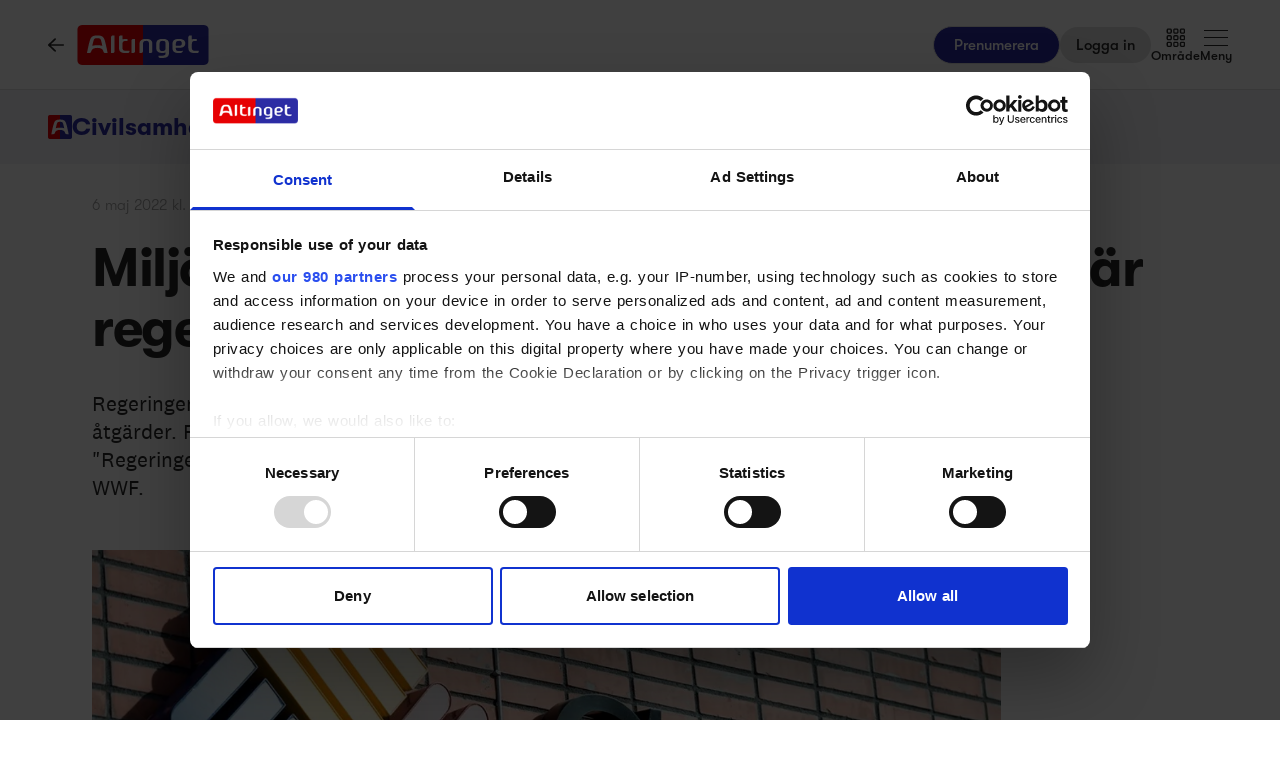

--- FILE ---
content_type: text/html;charset=utf-8
request_url: https://www.altinget.se/civilsamhalle/artikel/miljoarbete-kan-tappa-varannan-krona-nar-regeringen-skar-i-bistaandet
body_size: 71189
content:
<!DOCTYPE html><html><head><script>(function(w,i,g){w[g]=w[g]||[];if(typeof w[g].push=='function')w[g].push(i)})
(window,'GTM-5H4R9MG','google_tags_first_party');</script><script>(function(w,d,s,l){w[l]=w[l]||[];(function(){w[l].push(arguments);})('set', 'developer_id.dYzg1YT', true);
		w[l].push({'gtm.start':new Date().getTime(),event:'gtm.js'});var f=d.getElementsByTagName(s)[0],
		j=d.createElement(s);j.async=true;j.src='/gtmmeasurement/';
		f.parentNode.insertBefore(j,f);
		})(window,document,'script','dataLayer');</script><meta charset="utf-8"><meta name="viewport" content="width=device-width, initial-scale=1"><title>Miljöarbete kan tappa varannan krona när regeringen skär i biståndet - Altinget</title><script src="https://cdn.adnuntius.com/adn.js" async></script><link rel="stylesheet" type="text/css" href><style>@media print{.no-print{display:none!important}}</style><style>.small[data-v-c29831f1]{height:24px}.medium[data-v-c29831f1]{height:30px}.large[data-v-c29831f1]{height:36px}.xlarge[data-v-c29831f1]{height:42px}.xxlarge[data-v-c29831f1]{height:52px}</style><style>.lw-banner-label[data-v-c54a4c06]{color:rgb(40 40 40/var(--tw-text-opacity,1));display:none;font-family:GTWalsheim,Arial,sans-serif;font-size:.875rem;letter-spacing:.025em;line-height:1.25rem;padding-bottom:.25rem;padding-top:.25rem;text-align:center;--tw-text-opacity:.5}.lw-banner:has(iframe)~.lw-banner-label[data-v-c54a4c06]{display:block}</style><style>.iframe[data-v-caa7fd1b] iframe{height:660px;width:100%}.content[data-v-caa7fd1b]{flex-basis:auto;flex-grow:1;max-width:720px;min-width:300px}.writer-description[data-v-caa7fd1b] p{margin-bottom:10px}.sidebar[data-v-caa7fd1b]>div{margin-bottom:2.5rem}@media (min-width:768px){.sidebar[data-v-caa7fd1b]>div{margin-bottom:1rem}.sidebar[data-v-caa7fd1b]>div:last-child{margin-bottom:0}}@media (min-width:1024px){.sidebar[data-v-caa7fd1b]>div{margin-bottom:2rem}.sidebar[data-v-caa7fd1b]>div:last-child{margin-bottom:0}}@media (min-width:1280px){.sidebar[data-v-caa7fd1b]>div{margin-bottom:3rem}.sidebar[data-v-caa7fd1b]>div:last-child{margin-bottom:0}}.image figcaption[data-v-caa7fd1b]{caption-side:bottom}</style><style>.jobad .content-dynamic ol li:before{float:left}.jobad iframe.vds-youtube[data-no-controls]{height:100%!important}.enlargeFirstletter>.content-dynamic>p:first-child:first-letter{color:#282828;float:left;font-family:EamesCenturyModern;font-size:60px;font-stretch:normal;font-style:normal;font-weight:800;letter-spacing:normal;line-height:45px;padding-right:3px}table{background-color:transparent}caption{color:#9aa2a5;padding-bottom:8px;padding-top:8px}caption,th{text-align:left}.table{margin-bottom:20px;max-width:100%;width:100%}.table>tbody>tr>td,.table>tbody>tr>th,.table>tfoot>tr>td,.table>tfoot>tr>th,.table>thead>tr>td,.table>thead>tr>th{border-top:1px solid #ddd;line-height:1.428571429;padding:8px;vertical-align:top}.table>thead>tr>th{border-bottom:2px solid #ddd;vertical-align:bottom}.table>caption+thead>tr:first-child>td,.table>caption+thead>tr:first-child>th,.table>colgroup+thead>tr:first-child>td,.table>colgroup+thead>tr:first-child>th,.table>thead:first-child>tr:first-child>td,.table>thead:first-child>tr:first-child>th{border-top:0}.table>tbody+tbody{border-top:2px solid #ddd}.table .table{background-color:#fcfdfd}.table-condensed>tbody>tr>td,.table-condensed>tbody>tr>th,.table-condensed>tfoot>tr>td,.table-condensed>tfoot>tr>th,.table-condensed>thead>tr>td,.table-condensed>thead>tr>th,.widget-documentation .table>tbody>tr>td,.widget-documentation .table>tbody>tr>th,.widget-documentation .table>tfoot>tr>td,.widget-documentation .table>tfoot>tr>th,.widget-documentation .table>thead>tr>td,.widget-documentation .table>thead>tr>th{padding:5px}.table-bordered,.table-bordered>tbody>tr>td,.table-bordered>tbody>tr>th,.table-bordered>tfoot>tr>td,.table-bordered>tfoot>tr>th,.table-bordered>thead>tr>td,.table-bordered>thead>tr>th{border:1px solid #ddd}.table-bordered>thead>tr>td,.table-bordered>thead>tr>th{border-bottom-width:2px}.table-striped>tbody>tr:nth-of-type(odd){background-color:#f9f9f9}.table-hover>tbody>tr:hover{background-color:#f5f5f5}table col[class*=col-]{display:table-column;float:none;position:static}table td[class*=col-],table th[class*=col-]{display:table-cell;float:none;position:static}.table>tbody>tr.active>td,.table>tbody>tr.active>th,.table>tbody>tr>td.active,.table>tbody>tr>th.active,.table>tfoot>tr.active>td,.table>tfoot>tr.active>th,.table>tfoot>tr>td.active,.table>tfoot>tr>th.active,.table>thead>tr.active>td,.table>thead>tr.active>th,.table>thead>tr>td.active,.table>thead>tr>th.active{background-color:#f5f5f5}.table-hover>tbody>tr.active:hover>td,.table-hover>tbody>tr.active:hover>th,.table-hover>tbody>tr:hover>.active,.table-hover>tbody>tr>td.active:hover,.table-hover>tbody>tr>th.active:hover{background-color:#e8e8e8}.table>tbody>tr.success>td,.table>tbody>tr.success>th,.table>tbody>tr>td.success,.table>tbody>tr>th.success,.table>tfoot>tr.success>td,.table>tfoot>tr.success>th,.table>tfoot>tr>td.success,.table>tfoot>tr>th.success,.table>thead>tr.success>td,.table>thead>tr.success>th,.table>thead>tr>td.success,.table>thead>tr>th.success{background-color:#dff0d8}.table-hover>tbody>tr.success:hover>td,.table-hover>tbody>tr.success:hover>th,.table-hover>tbody>tr:hover>.success,.table-hover>tbody>tr>td.success:hover,.table-hover>tbody>tr>th.success:hover{background-color:#d0e9c6}.table>tbody>tr.info>td,.table>tbody>tr.info>th,.table>tbody>tr>td.info,.table>tbody>tr>th.info,.table>tfoot>tr.info>td,.table>tfoot>tr.info>th,.table>tfoot>tr>td.info,.table>tfoot>tr>th.info,.table>thead>tr.info>td,.table>thead>tr.info>th,.table>thead>tr>td.info,.table>thead>tr>th.info{background-color:#d9edf7}.table-hover>tbody>tr.info:hover>td,.table-hover>tbody>tr.info:hover>th,.table-hover>tbody>tr:hover>.info,.table-hover>tbody>tr>td.info:hover,.table-hover>tbody>tr>th.info:hover{background-color:#c4e3f3}.table>tbody>tr.warning>td,.table>tbody>tr.warning>th,.table>tbody>tr>td.warning,.table>tbody>tr>th.warning,.table>tfoot>tr.warning>td,.table>tfoot>tr.warning>th,.table>tfoot>tr>td.warning,.table>tfoot>tr>th.warning,.table>thead>tr.warning>td,.table>thead>tr.warning>th,.table>thead>tr>td.warning,.table>thead>tr>th.warning{background-color:#fcf8e3}.table-hover>tbody>tr.warning:hover>td,.table-hover>tbody>tr.warning:hover>th,.table-hover>tbody>tr:hover>.warning,.table-hover>tbody>tr>td.warning:hover,.table-hover>tbody>tr>th.warning:hover{background-color:#faf2cc}.table>tbody>tr.danger>td,.table>tbody>tr.danger>th,.table>tbody>tr>td.danger,.table>tbody>tr>th.danger,.table>tfoot>tr.danger>td,.table>tfoot>tr.danger>th,.table>tfoot>tr>td.danger,.table>tfoot>tr>th.danger,.table>thead>tr.danger>td,.table>thead>tr.danger>th,.table>thead>tr>td.danger,.table>thead>tr>th.danger{background-color:#f2dede}.table-hover>tbody>tr.danger:hover>td,.table-hover>tbody>tr.danger:hover>th,.table-hover>tbody>tr:hover>.danger,.table-hover>tbody>tr>td.danger:hover,.table-hover>tbody>tr>th.danger:hover{background-color:#ebcccc}.table-responsive{min-height:.01%;overflow-x:auto}@media screen and (max-width:767px){.table-responsive{margin-bottom:15px;overflow-y:hidden;width:100%;-ms-overflow-style:-ms-autohiding-scrollbar;border:1px solid #ddd}.table-responsive>.table{margin-bottom:0}.table-responsive>.table>tbody>tr>td,.table-responsive>.table>tbody>tr>th,.table-responsive>.table>tfoot>tr>td,.table-responsive>.table>tfoot>tr>th,.table-responsive>.table>thead>tr>td,.table-responsive>.table>thead>tr>th{white-space:nowrap}.table-responsive>.table-bordered{border:0}.table-responsive>.table-bordered>tbody>tr>td:first-child,.table-responsive>.table-bordered>tbody>tr>th:first-child,.table-responsive>.table-bordered>tfoot>tr>td:first-child,.table-responsive>.table-bordered>tfoot>tr>th:first-child,.table-responsive>.table-bordered>thead>tr>td:first-child,.table-responsive>.table-bordered>thead>tr>th:first-child{border-left:0}.table-responsive>.table-bordered>tbody>tr>td:last-child,.table-responsive>.table-bordered>tbody>tr>th:last-child,.table-responsive>.table-bordered>tfoot>tr>td:last-child,.table-responsive>.table-bordered>tfoot>tr>th:last-child,.table-responsive>.table-bordered>thead>tr>td:last-child,.table-responsive>.table-bordered>thead>tr>th:last-child{border-right:0}.table-responsive>.table-bordered>tbody>tr:last-child>td,.table-responsive>.table-bordered>tbody>tr:last-child>th,.table-responsive>.table-bordered>tfoot>tr:last-child>td,.table-responsive>.table-bordered>tfoot>tr:last-child>th{border-bottom:0}}</style><style>.left[data-v-81f4829b],.right[data-v-81f4829b]{width:100%}@media (min-width:768px){.left[data-v-81f4829b],.right[data-v-81f4829b]{width:250px}}@media (min-width:1024px){.left[data-v-81f4829b],.right[data-v-81f4829b]{width:300px}}.main-content[data-v-81f4829b]>div:not(.section-label-container),.sidebar-content[data-v-81f4829b]>div:not(.section-label-container){margin-bottom:2rem}@media (min-width:768px){.main-content[data-v-81f4829b]>div:not(.section-label-container),.sidebar-content[data-v-81f4829b]>div:not(.section-label-container){margin-bottom:.5rem}.main-content[data-v-81f4829b]>div:not(.section-label-container):last-child,.sidebar-content[data-v-81f4829b]>div:not(.section-label-container):last-child{margin-bottom:0}}@media (min-width:1024px){.main-content[data-v-81f4829b]>div:not(.section-label-container),.sidebar-content[data-v-81f4829b]>div:not(.section-label-container){margin-bottom:1rem}.main-content[data-v-81f4829b]>div:not(.section-label-container):last-child,.sidebar-content[data-v-81f4829b]>div:not(.section-label-container):last-child{margin-bottom:0}}@media (min-width:1280px){.main-content[data-v-81f4829b]>div:not(.section-label-container),.sidebar-content[data-v-81f4829b]>div:not(.section-label-container){margin-bottom:2rem}.main-content[data-v-81f4829b]>div:not(.section-label-container):last-child,.sidebar-content[data-v-81f4829b]>div:not(.section-label-container):last-child{margin-bottom:0}}.main-content[data-v-81f4829b]{margin:0 auto;max-width:720px}</style><style>input[type=range][data-v-88977c34]::-webkit-slider-runnable-track{background:linear-gradient(90deg,#cad1d8 var(--ddb153cc),#dadee3 var(--ddb153cc));border-radius:9999px;height:.25rem}input[type=range][data-v-88977c34]:before{content:"";height:.25rem;left:0;position:absolute;top:.75rem;width:var(--ce09d9dc);--tw-bg-opacity:1;background-color:rgb(44 44 164/var(--tw-bg-opacity,1))}input[type=range][data-v-88977c34]::-webkit-slider-thumb{-webkit-appearance:none;appearance:none;border-radius:9999px;height:1rem;margin-top:-.375rem;position:relative;width:1rem;--tw-bg-opacity:1;background-color:rgb(44 44 164/var(--tw-bg-opacity,1))}input[type=range][data-v-88977c34]{accent-color:#2c2ca4;-webkit-appearance:none;-moz-appearance:none;appearance:none;background:transparent;position:relative}</style><style>.swiperBottomBar[data-v-994bf1d0]{margin-top:0}.swiper-button-next[data-v-994bf1d0]{bottom:0;right:0;top:auto;z-index:20}.swiper-button-prev[data-v-994bf1d0]{bottom:0;left:0;top:auto;z-index:20}.swiper-pagination[data-v-994bf1d0]{bottom:0;top:auto}.swiper-button-next[data-v-994bf1d0]:after,.swiper-button-prev[data-v-994bf1d0]:after{display:none}.swiper-button-next.swiper-button-disabled[data-v-994bf1d0],.swiper-button-prev.swiper-button-disabled[data-v-994bf1d0]{opacity:0}.swiper-button-next svg[data-v-994bf1d0],.swiper-button-prev svg[data-v-994bf1d0]{height:unset;width:unset}</style><style>.genitor-commercial-triangle[data-v-c6a80e6b]{background:linear-gradient(345deg,#0000001a,#0000001a 50%,#00f0 calc(50% + 1px),#00f0)}</style><style>.sticky[data-v-cafdac9a]{top:calc(50vh - 100px)}</style><style>.pre-paywall-fade[data-v-b07e86f6]{-webkit-mask-image:linear-gradient(180deg,#fff 33%,transparent);mask-image:linear-gradient(180deg,#fff 33%,transparent)}.iframe[data-v-b07e86f6] iframe{height:660px;width:100%}.content[data-v-b07e86f6]{flex-basis:auto;flex-grow:1;max-width:720px;min-width:300px}.writer-description[data-v-b07e86f6] p{margin-bottom:10px}.sidebar[data-v-b07e86f6]>div{margin-bottom:2.5rem}@media (min-width:768px){.sidebar[data-v-b07e86f6]>div{margin-bottom:1rem}.sidebar[data-v-b07e86f6]>div:last-child{margin-bottom:0}}@media (min-width:1024px){.sidebar[data-v-b07e86f6]>div{margin-bottom:2rem}.sidebar[data-v-b07e86f6]>div:last-child{margin-bottom:0}}@media (min-width:1280px){.sidebar[data-v-b07e86f6]>div{margin-bottom:3rem}.sidebar[data-v-b07e86f6]>div:last-child{margin-bottom:0}}.image figcaption[data-v-b07e86f6]{caption-side:bottom}</style><style>.enlargeFirstletter>p:first-child:first-letter{color:#282828;float:left;font-family:EamesCenturyModern;font-size:60px;font-stretch:normal;font-style:normal;font-weight:800;letter-spacing:normal;line-height:45px;padding-right:3px}table{background-color:transparent}caption{color:#9aa2a5;padding-bottom:8px;padding-top:8px}caption,th{text-align:left}.table{margin-bottom:20px;max-width:100%;width:100%}.table>tbody>tr>td,.table>tbody>tr>th,.table>tfoot>tr>td,.table>tfoot>tr>th,.table>thead>tr>td,.table>thead>tr>th{border-top:1px solid #ddd;line-height:1.428571429;padding:8px;vertical-align:top}.table>thead>tr>th{border-bottom:2px solid #ddd;vertical-align:bottom}.table>caption+thead>tr:first-child>td,.table>caption+thead>tr:first-child>th,.table>colgroup+thead>tr:first-child>td,.table>colgroup+thead>tr:first-child>th,.table>thead:first-child>tr:first-child>td,.table>thead:first-child>tr:first-child>th{border-top:0}.table>tbody+tbody{border-top:2px solid #ddd}.table .table{background-color:#fcfdfd}.table-condensed>tbody>tr>td,.table-condensed>tbody>tr>th,.table-condensed>tfoot>tr>td,.table-condensed>tfoot>tr>th,.table-condensed>thead>tr>td,.table-condensed>thead>tr>th,.widget-documentation .table>tbody>tr>td,.widget-documentation .table>tbody>tr>th,.widget-documentation .table>tfoot>tr>td,.widget-documentation .table>tfoot>tr>th,.widget-documentation .table>thead>tr>td,.widget-documentation .table>thead>tr>th{padding:5px}.table-bordered,.table-bordered>tbody>tr>td,.table-bordered>tbody>tr>th,.table-bordered>tfoot>tr>td,.table-bordered>tfoot>tr>th,.table-bordered>thead>tr>td,.table-bordered>thead>tr>th{border:1px solid #ddd}.table-bordered>thead>tr>td,.table-bordered>thead>tr>th{border-bottom-width:2px}.table-striped>tbody>tr:nth-of-type(odd){background-color:#f9f9f9}.table-hover>tbody>tr:hover{background-color:#f5f5f5}table col[class*=col-]{display:table-column;float:none;position:static}table td[class*=col-],table th[class*=col-]{display:table-cell;float:none;position:static}.table>tbody>tr.active>td,.table>tbody>tr.active>th,.table>tbody>tr>td.active,.table>tbody>tr>th.active,.table>tfoot>tr.active>td,.table>tfoot>tr.active>th,.table>tfoot>tr>td.active,.table>tfoot>tr>th.active,.table>thead>tr.active>td,.table>thead>tr.active>th,.table>thead>tr>td.active,.table>thead>tr>th.active{background-color:#f5f5f5}.table-hover>tbody>tr.active:hover>td,.table-hover>tbody>tr.active:hover>th,.table-hover>tbody>tr:hover>.active,.table-hover>tbody>tr>td.active:hover,.table-hover>tbody>tr>th.active:hover{background-color:#e8e8e8}.table>tbody>tr.success>td,.table>tbody>tr.success>th,.table>tbody>tr>td.success,.table>tbody>tr>th.success,.table>tfoot>tr.success>td,.table>tfoot>tr.success>th,.table>tfoot>tr>td.success,.table>tfoot>tr>th.success,.table>thead>tr.success>td,.table>thead>tr.success>th,.table>thead>tr>td.success,.table>thead>tr>th.success{background-color:#dff0d8}.table-hover>tbody>tr.success:hover>td,.table-hover>tbody>tr.success:hover>th,.table-hover>tbody>tr:hover>.success,.table-hover>tbody>tr>td.success:hover,.table-hover>tbody>tr>th.success:hover{background-color:#d0e9c6}.table>tbody>tr.info>td,.table>tbody>tr.info>th,.table>tbody>tr>td.info,.table>tbody>tr>th.info,.table>tfoot>tr.info>td,.table>tfoot>tr.info>th,.table>tfoot>tr>td.info,.table>tfoot>tr>th.info,.table>thead>tr.info>td,.table>thead>tr.info>th,.table>thead>tr>td.info,.table>thead>tr>th.info{background-color:#d9edf7}.table-hover>tbody>tr.info:hover>td,.table-hover>tbody>tr.info:hover>th,.table-hover>tbody>tr:hover>.info,.table-hover>tbody>tr>td.info:hover,.table-hover>tbody>tr>th.info:hover{background-color:#c4e3f3}.table>tbody>tr.warning>td,.table>tbody>tr.warning>th,.table>tbody>tr>td.warning,.table>tbody>tr>th.warning,.table>tfoot>tr.warning>td,.table>tfoot>tr.warning>th,.table>tfoot>tr>td.warning,.table>tfoot>tr>th.warning,.table>thead>tr.warning>td,.table>thead>tr.warning>th,.table>thead>tr>td.warning,.table>thead>tr>th.warning{background-color:#fcf8e3}.table-hover>tbody>tr.warning:hover>td,.table-hover>tbody>tr.warning:hover>th,.table-hover>tbody>tr:hover>.warning,.table-hover>tbody>tr>td.warning:hover,.table-hover>tbody>tr>th.warning:hover{background-color:#faf2cc}.table>tbody>tr.danger>td,.table>tbody>tr.danger>th,.table>tbody>tr>td.danger,.table>tbody>tr>th.danger,.table>tfoot>tr.danger>td,.table>tfoot>tr.danger>th,.table>tfoot>tr>td.danger,.table>tfoot>tr>th.danger,.table>thead>tr.danger>td,.table>thead>tr.danger>th,.table>thead>tr>td.danger,.table>thead>tr>th.danger{background-color:#f2dede}.table-hover>tbody>tr.danger:hover>td,.table-hover>tbody>tr.danger:hover>th,.table-hover>tbody>tr:hover>.danger,.table-hover>tbody>tr>td.danger:hover,.table-hover>tbody>tr>th.danger:hover{background-color:#ebcccc}.table-responsive{min-height:.01%;overflow-x:auto}@media screen and (max-width:767px){.table-responsive{margin-bottom:15px;overflow-y:hidden;width:100%;-ms-overflow-style:-ms-autohiding-scrollbar;border:1px solid #ddd}.table-responsive>.table{margin-bottom:0}.table-responsive>.table>tbody>tr>td,.table-responsive>.table>tbody>tr>th,.table-responsive>.table>tfoot>tr>td,.table-responsive>.table>tfoot>tr>th,.table-responsive>.table>thead>tr>td,.table-responsive>.table>thead>tr>th{white-space:nowrap}.table-responsive>.table-bordered{border:0}.table-responsive>.table-bordered>tbody>tr>td:first-child,.table-responsive>.table-bordered>tbody>tr>th:first-child,.table-responsive>.table-bordered>tfoot>tr>td:first-child,.table-responsive>.table-bordered>tfoot>tr>th:first-child,.table-responsive>.table-bordered>thead>tr>td:first-child,.table-responsive>.table-bordered>thead>tr>th:first-child{border-left:0}.table-responsive>.table-bordered>tbody>tr>td:last-child,.table-responsive>.table-bordered>tbody>tr>th:last-child,.table-responsive>.table-bordered>tfoot>tr>td:last-child,.table-responsive>.table-bordered>tfoot>tr>th:last-child,.table-responsive>.table-bordered>thead>tr>td:last-child,.table-responsive>.table-bordered>thead>tr>th:last-child{border-right:0}.table-responsive>.table-bordered>tbody>tr:last-child>td,.table-responsive>.table-bordered>tbody>tr:last-child>th,.table-responsive>.table-bordered>tfoot>tr:last-child>td,.table-responsive>.table-bordered>tfoot>tr:last-child>th{border-bottom:0}}</style><style>.checkbox[data-v-8c404cdd]{cursor:pointer;display:inline-block;height:30px;padding-left:36px;position:relative;-webkit-user-select:none;-moz-user-select:none;user-select:none}.checkbox:hover input~.checkmark[data-v-8c404cdd]{background-color:rgb(40 40 40/var(--tw-bg-opacity,1));--tw-bg-opacity:.05}.checkbox input[data-v-8c404cdd]{cursor:pointer;height:0;opacity:0;position:absolute;width:0}.checkbox input:checked~.checkmark[data-v-8c404cdd]{--tw-border-opacity:1;border-color:rgb(44 44 164/var(--tw-border-opacity,1));--tw-bg-opacity:1;background-color:rgb(44 44 164/var(--tw-bg-opacity,1))}.checkbox input:disabled~.checkmark[data-v-8c404cdd]{background-color:rgb(40 40 40/var(--tw-bg-opacity,1));border-style:none;--tw-bg-opacity:.25}.checkbox input:checked~.checkmark[data-v-8c404cdd]:after{display:block}.checkbox .checkmark[data-v-8c404cdd]{background-color:#fff;border:1px solid #e0e0e0;border-radius:100%;border-width:1px;height:30px;left:0;position:absolute;top:-1px;transition-duration:.1s;transition-property:all;transition-timing-function:cubic-bezier(.4,0,.2,1);width:30px}.checkbox .checkmark[data-v-8c404cdd]:after{background-image:url("data:image/svg+xml;charset=utf-8,%3Csvg xmlns='http://www.w3.org/2000/svg' width='18' height='18' viewBox='0 0 18 18'%3E%3Cpath fill='%23fff' fill-rule='evenodd' d='M2.403 8.903a1.126 1.126 0 0 1 1.591 0l3.182 3.182 7.955-7.954a1.124 1.124 0 1 1 1.591 1.59l-8.75 8.751c-.44.44-1.152.44-1.591 0l-3.978-3.978a1.123 1.123 0 0 1 0-1.59z'/%3E%3C/svg%3E");background-position:50%;background-repeat:no-repeat;background-size:18px 18px;content:"";display:none;height:28px;position:absolute;width:28px}</style><style>.tooltip[data-v-8172f693]{border-radius:9px;display:none;max-width:20rem;z-index:10;--tw-bg-opacity:1;background-color:rgb(255 255 255/var(--tw-bg-opacity,1));padding:.5rem;--tw-shadow:0 20px 25px -5px rgba(0,0,0,.1),0 10px 10px -5px rgba(0,0,0,.04);--tw-shadow-colored:0 20px 25px -5px var(--tw-shadow-color),0 10px 10px -5px var(--tw-shadow-color);box-shadow:var(--tw-ring-offset-shadow,0 0 #0000),var(--tw-ring-shadow,0 0 #0000),var(--tw-shadow)}.tooltip[data-show=true][data-v-8172f693]{display:block}.arrow[data-v-8172f693],.arrow[data-v-8172f693]:before{background:inherit;height:8px;position:absolute;width:8px}.arrow[data-v-8172f693]{visibility:hidden}.arrow[data-v-8172f693]:before{content:"";transform:rotate(45deg);visibility:visible}.tooltip[data-popper-placement^=top]>.arrow[data-v-8172f693]{bottom:-4px}.tooltip[data-popper-placement^=bottom]>.arrow[data-v-8172f693]{top:-4px}.tooltip[data-popper-placement^=left]>.arrow[data-v-8172f693]{right:-4px}.tooltip[data-popper-placement^=right]>.arrow[data-v-8172f693]{left:-4px}</style><style>[data-v-0966c621] .swiper-container{overflow:visible}[data-v-0966c621] .swiper-slide{height:auto;width:260px}.small[data-v-0966c621] .swiper-slide{width:auto}[data-v-0966c621] .swiper-button-next,[data-v-0966c621] .swiper-button-prev{display:none;height:3rem;width:3rem}[data-v-0966c621] .swiper-button-next:after,[data-v-0966c621] .swiper-button-prev:after{display:none}@media (min-width:768px){[data-v-0966c621] .swiper-button-next,[data-v-0966c621] .swiper-button-prev{display:flex}}[data-v-0966c621] .swiper-button-next.swiper-button-disabled,[data-v-0966c621] .swiper-button-prev.swiper-button-disabled{opacity:0}[data-v-0966c621] .swiper-button-next svg,[data-v-0966c621] .swiper-button-prev svg{height:unset;width:unset}</style><link rel="stylesheet" href="/_nuxt/entry.CSMfT6st.css" crossorigin><link rel="stylesheet" href="/_nuxt/Modal.Dh9wZZ23.css" crossorigin><link rel="stylesheet" href="/_nuxt/Login.DfxfdDV6.css" crossorigin><link rel="stylesheet" href="/_nuxt/Tooltip.VpEeP2C-.css" crossorigin><link rel="stylesheet" href="/_nuxt/AdsPlacement.vG8t9zbC.css" crossorigin><link rel="stylesheet" href="/_nuxt/Checkbox.DpyHxed0.css" crossorigin><link rel="stylesheet" href="/_nuxt/Select.P75sdbnd.css" crossorigin><link rel="stylesheet" href="/_nuxt/article.BhrYmOqw.css" crossorigin><link rel="stylesheet" href="/_nuxt/vidstack-player.Bui9fuQF.css" crossorigin><link rel="stylesheet" href="/_nuxt/ArticleHeadPerson.BfO4gDRj.css" crossorigin><link rel="stylesheet" href="/_nuxt/ArticleContent.BsMp8GvL.css" crossorigin><link rel="stylesheet" href="/_nuxt/Jobs.BXnlQlKT.css" crossorigin><link rel="stylesheet" href="/_nuxt/SwipeList.BmXoVQTv.css" crossorigin><link rel="stylesheet" href="/_nuxt/Columns.CuAUl0Ux.css" crossorigin><link rel="preload" as="image" imagesrcset="https://www.altinget.se/cdn-cgi/image/fit=crop,w=320,f=webp,q=80/https://legacy.altinget.se/images/article/40840/16979.jpg 320w, https://www.altinget.se/cdn-cgi/image/fit=crop,w=640,f=webp,q=80/https://legacy.altinget.se/images/article/40840/16979.jpg 640w, https://www.altinget.se/cdn-cgi/image/fit=crop,w=768,f=webp,q=80/https://legacy.altinget.se/images/article/40840/16979.jpg 768w, https://www.altinget.se/cdn-cgi/image/fit=crop,w=1024,f=webp,q=80/https://legacy.altinget.se/images/article/40840/16979.jpg 1024w, https://www.altinget.se/cdn-cgi/image/fit=crop,w=1280,f=webp,q=80/https://legacy.altinget.se/images/article/40840/16979.jpg 1280w, https://www.altinget.se/cdn-cgi/image/fit=crop,w=1536,f=webp,q=80/https://legacy.altinget.se/images/article/40840/16979.jpg 1536w, https://www.altinget.se/cdn-cgi/image/fit=crop,w=2048,f=webp,q=80/https://legacy.altinget.se/images/article/40840/16979.jpg 2048w, https://www.altinget.se/cdn-cgi/image/fit=crop,w=2560,f=webp,q=80/https://legacy.altinget.se/images/article/40840/16979.jpg 2560w" imagesizes="(max-width: 640px) 100vw, (max-width: 768px) 100vw, (max-width: 1024px) 100vw, (max-width: 1280px) 100vw, 100vw"><link rel="modulepreload" as="script" crossorigin href="/_nuxt/9Zii21cV.js"><link rel="modulepreload" as="script" crossorigin href="/_nuxt/DKRONJzN.js"><link rel="modulepreload" as="script" crossorigin href="/_nuxt/D5hlnuGH.js"><link rel="modulepreload" as="script" crossorigin href="/_nuxt/BiTMEhqU.js"><link rel="modulepreload" as="script" crossorigin href="/_nuxt/DJjaTNCb.js"><link rel="modulepreload" as="script" crossorigin href="/_nuxt/DXpU4HdK.js"><link rel="modulepreload" as="script" crossorigin href="/_nuxt/CB9dGcjk.js"><link rel="modulepreload" as="script" crossorigin href="/_nuxt/CfRLrYXP.js"><link rel="modulepreload" as="script" crossorigin href="/_nuxt/CJO5oOB4.js"><link rel="modulepreload" as="script" crossorigin href="/_nuxt/DTumDkRJ.js"><link rel="modulepreload" as="script" crossorigin href="/_nuxt/CzL1y8Fj.js"><link rel="modulepreload" as="script" crossorigin href="/_nuxt/DnmNAUiM.js"><link rel="modulepreload" as="script" crossorigin href="/_nuxt/DH3EDAb8.js"><link rel="modulepreload" as="script" crossorigin href="/_nuxt/DwNv6MCw.js"><link rel="modulepreload" as="script" crossorigin href="/_nuxt/BQgWbXPG.js"><link rel="modulepreload" as="script" crossorigin href="/_nuxt/B-MxviM-.js"><link rel="modulepreload" as="script" crossorigin href="/_nuxt/TrH9KrGB.js"><link rel="modulepreload" as="script" crossorigin href="/_nuxt/RiYheod9.js"><link rel="modulepreload" as="script" crossorigin href="/_nuxt/CWhAllHR.js"><link rel="modulepreload" as="script" crossorigin href="/_nuxt/BfZ9YsM6.js"><link rel="modulepreload" as="script" crossorigin href="/_nuxt/DgqNWpMe.js"><link rel="modulepreload" as="script" crossorigin href="/_nuxt/CaP937si.js"><link rel="modulepreload" as="script" crossorigin href="/_nuxt/C_JrLl5d.js"><link rel="modulepreload" as="script" crossorigin href="/_nuxt/Big95Gr_.js"><link rel="modulepreload" as="script" crossorigin href="/_nuxt/CZPXQQCZ.js"><link rel="modulepreload" as="script" crossorigin href="/_nuxt/C-GEshE3.js"><link rel="modulepreload" as="script" crossorigin href="/_nuxt/BJz9_0Xh.js"><link rel="modulepreload" as="script" crossorigin href="/_nuxt/Bn6ALRiN.js"><link rel="modulepreload" as="script" crossorigin href="/_nuxt/Wj5oS9CJ.js"><link rel="modulepreload" as="script" crossorigin href="/_nuxt/CgC9ncNm.js"><link rel="modulepreload" as="script" crossorigin href="/_nuxt/CSTR9Ol4.js"><link rel="modulepreload" as="script" crossorigin href="/_nuxt/CZ5h8t3A.js"><link rel="modulepreload" as="script" crossorigin href="/_nuxt/BPgD2j69.js"><link rel="modulepreload" as="script" crossorigin href="/_nuxt/CYhREjT-.js"><link rel="modulepreload" as="script" crossorigin href="/_nuxt/BrMw7Z87.js"><link rel="modulepreload" as="script" crossorigin href="/_nuxt/C-hpYo4F.js"><link rel="modulepreload" as="script" crossorigin href="/_nuxt/CvntLO-c.js"><link rel="modulepreload" as="script" crossorigin href="/_nuxt/A3xwLSqt.js"><link rel="modulepreload" as="script" crossorigin href="/_nuxt/Bz5iCfw_.js"><link rel="modulepreload" as="script" crossorigin href="/_nuxt/D6uMYl5g.js"><link rel="modulepreload" as="script" crossorigin href="/_nuxt/sqS8KPli.js"><link rel="modulepreload" as="script" crossorigin href="/_nuxt/Bp5-tUdI.js"><link rel="modulepreload" as="script" crossorigin href="/_nuxt/DBf2ik8e.js"><link rel="modulepreload" as="script" crossorigin href="/_nuxt/B3VY4cv6.js"><link rel="modulepreload" as="script" crossorigin href="/_nuxt/CHCompQh.js"><link rel="modulepreload" as="script" crossorigin href="/_nuxt/AdI_pc6X.js"><link rel="modulepreload" as="script" crossorigin href="/_nuxt/zVcuql6L.js"><link rel="modulepreload" as="script" crossorigin href="/_nuxt/BIFNa0jn.js"><link rel="modulepreload" as="script" crossorigin href="/_nuxt/BefJkHIg.js"><link rel="modulepreload" as="script" crossorigin href="/_nuxt/Da_Rvdp-.js"><link rel="modulepreload" as="script" crossorigin href="/_nuxt/DTmDDREE.js"><link rel="modulepreload" as="script" crossorigin href="/_nuxt/ChNfat3n.js"><link rel="modulepreload" as="script" crossorigin href="/_nuxt/D_3yLj8h.js"><link rel="modulepreload" as="script" crossorigin href="/_nuxt/BOTuL972.js"><link rel="modulepreload" as="script" crossorigin href="/_nuxt/C2sJ4PzS.js"><link rel="modulepreload" as="script" crossorigin href="/_nuxt/D2n5ovcD.js"><link rel="modulepreload" as="script" crossorigin href="/_nuxt/sbCR1eto.js"><link rel="modulepreload" as="script" crossorigin href="/_nuxt/BVbdxOx6.js"><link rel="modulepreload" as="script" crossorigin href="/_nuxt/BGKPKfHz.js"><link rel="modulepreload" as="script" crossorigin href="/_nuxt/BE7Yrk64.js"><link rel="modulepreload" as="script" crossorigin href="/_nuxt/0DFOSJ8m.js"><link rel="modulepreload" as="script" crossorigin href="/_nuxt/Dmq9AnlE.js"><link rel="modulepreload" as="script" crossorigin href="/_nuxt/eLQlCJfi.js"><link rel="modulepreload" as="script" crossorigin href="/_nuxt/ek1hkjEV.js"><link rel="modulepreload" as="script" crossorigin href="/_nuxt/C4FFKAh6.js"><link rel="modulepreload" as="script" crossorigin href="/_nuxt/eQjvV0MV.js"><link rel="modulepreload" as="script" crossorigin href="/_nuxt/D4aJ40S2.js"><link rel="modulepreload" as="script" crossorigin href="/_nuxt/Ci7_Fr1E.js"><link rel="modulepreload" as="script" crossorigin href="/_nuxt/D8IdD9hX.js"><link rel="modulepreload" as="script" crossorigin href="/_nuxt/DQLPiy2v.js"><link rel="modulepreload" as="script" crossorigin href="/_nuxt/DTSjYnZe.js"><link rel="modulepreload" as="script" crossorigin href="/_nuxt/CRHGD0kG.js"><link rel="modulepreload" as="script" crossorigin href="/_nuxt/CKR9H_cs.js"><link rel="modulepreload" as="script" crossorigin href="/_nuxt/D0ne4dlr.js"><link rel="preload" as="fetch" fetchpriority="low" crossorigin="anonymous" href="/_nuxt/builds/meta/03f989aa-cf5d-4035-a96b-ee699fd6baa7.json"><script src="/advertisement.js" defer></script><link rel="prefetch" as="script" crossorigin href="/_nuxt/BF2iti_s.js"><link rel="prefetch" as="script" crossorigin href="/_nuxt/Cr31MF-N.js"><link rel="prefetch" as="script" crossorigin href="/_nuxt/Ba4SOO5e.js"><link rel="prefetch" as="script" crossorigin href="/_nuxt/ZtFzorvX.js"><link rel="prefetch" as="image" type="image/svg+xml" href="/_nuxt/promoicon_announcement.CqRTQCwS.svg"><link rel="prefetch" as="image" type="image/svg+xml" href="/_nuxt/promoicon_conversation.Ai0LzOaY.svg"><link rel="prefetch" as="image" type="image/svg+xml" href="/_nuxt/promoicon_conversation_light.BHgZ7xac.svg"><link rel="prefetch" as="image" type="image/svg+xml" href="/_nuxt/promoicon_podcast.IVOY9BlP.svg"><link rel="prefetch" as="image" type="image/png" href="/_nuxt/promoimage_announcement.BRD1nONv.png"><meta name="theme-color" content="#ffffff"><meta name="format-detection" content="telephone=no"><link rel="icon" type="image/x-icon" href="/altinget_icons/favicon.ico"><link rel="apple-touch-icon" sizes="180x180" href="/altinget_icons/apple-touch-icon.png"><link rel="apple-touch-icon-precomposed" href="/altinget_icons/apple-touch-icon-precomposed.png"><link rel="icon" sizes="48x48" href="/altinget_icons/favicon-48x48.png"><link rel="icon" sizes="32x32" href="/altinget_icons/favicon-32x32.png"><link rel="icon" sizes="16x16" href="/altinget_icons/favicon-16x16.png"><link rel="manifest" href="/altinget_icons/site.webmanifest"><link rel="mask-icon" href="/altinget_icons/safari-pinned-tab.svg" color="#5bbad5"><link rel="shortcut icon" href="/altinget_icons/favicon.ico"><link rel="msapplication-config" href="/altinget_icons/browserconfig.xml"><script data-hid="google-tag-manager">(function(w,d,s,l,i){w[l]=w[l]||[];w[l].push({'gtm.start':new Date().getTime(),event:'gtm.js'});var f=d.getElementsByTagName(s)[0],j=d.createElement(s),dl=l!='dataLayer'?'&l='+l:'';j.async=true;j.src='https://www.googletagmanager.com/gtm.js?id='+i+dl;f.parentNode.insertBefore(j,f);})(window,document,'script','dataLayer','GTM-5H4R9MG');</script><script data-hid="adnuntius-init">window.adn=window.adn||{calls:[]};</script><noscript><iframe src="https://www.googletagmanager.com/ns.html?id=GTM-5H4R9MG" height="0" width="0" style="display:none;visibility:hidden"></iframe></noscript><meta name="twitter:card" content="summary_large_image"><meta name="twitter:site" content="@altingetse"><meta name="twitter:title" content="Miljöarbete kan tappa varannan krona när regeringen skär i biståndet - Altinget"><meta name="twitter:image" content="https://legacy.altinget.se/images/article/40840/16979.jpg"><meta property="og:title" content="Miljöarbete kan tappa varannan krona när regeringen skär i biståndet - Altinget"><meta property="og:image" content="https://legacy.altinget.se/images/article/40840/16979.jpg"><meta property="og:locale" content="sv-SE"><meta property="description" content="Regeringen flyttar stora delar av biståndet till flyktingmottagande och Sida tvingas till drastiska åtgärder. För miljö- och klimatrelaterade insatser kan varannan krona försvinna i år. &quot;Regeringen drar ner oplanerat och kraftigt. Det är mycket oroande.&quot; säger Lovisa Hagberg på WWF."><meta property="og:description" content="Regeringen flyttar stora delar av biståndet till flyktingmottagande och Sida tvingas till drastiska åtgärder. För miljö- och klimatrelaterade insatser kan varannan krona försvinna i år. &quot;Regeringen drar ner oplanerat och kraftigt. Det är mycket oroande.&quot; säger Lovisa Hagberg på WWF."><meta name="twitter:description" content="Regeringen flyttar stora delar av biståndet till flyktingmottagande och Sida tvingas till drastiska åtgärder. För miljö- och klimatrelaterade insatser kan varannan krona försvinna i år. &quot;Regeringen drar ner oplanerat och kraftigt. Det är mycket oroande.&quot; säger Lovisa Hagberg på WWF."><meta property="og:type" content="article"><meta name="article:section" content="Civilsamhälle"><meta name="article:published_time" content="2022-05-06T03:00:00"><meta name="article:author" content="Johanna Alskog"><link rel="canonical" href="https://www.altinget.se/artikel/miljoarbete-kan-tappa-varannan-krona-nar-regeringen-skar-i-bistaandet"><script type="module" src="/_nuxt/9Zii21cV.js" crossorigin></script></head><body><div id="__nuxt"><div><div></div><div id="app" class="body-m scroll-pt-[65px] md:scroll-pt-[93px]"><!----><!----><!----><div class="hidden"><svg xmlns="http://www.w3.org/2000/svg" fill="#fff" viewBox="0 0 20 20" id="icon-play" width="18" height="18"><path d="M15 10.001c0 .299-.305.514-.305.514l-8.561 5.303C5.51 16.227 5 15.924 5 15.149V4.852c0-.777.51-1.078 1.135-.67l8.561 5.305c-.001 0 .304.215.304.514"></path></svg><svg xmlns="http://www.w3.org/2000/svg" fill="#fff" viewBox="0 0 20 20" id="icon-pause" width="18" height="18"><path d="M15 3h-2c-.553 0-1 .048-1 .6v12.8c0 .552.447.6 1 .6h2c.553 0 1-.048 1-.6V3.6c0-.552-.447-.6-1-.6M7 3H5c-.553 0-1 .048-1 .6v12.8c0 .552.447.6 1 .6h2c.553 0 1-.048 1-.6V3.6c0-.552-.447-.6-1-.6"></path></svg><svg xmlns="http://www.w3.org/2000/svg" width="18" height="18" id="icon-enter-fullscreen"><path fill="none" d="M0 0h24v24H0z"></path><path d="M6 14c-.55 0-1 .45-1 1v3c0 .55.45 1 1 1h3c.55 0 1-.45 1-1s-.45-1-1-1H7v-2c0-.55-.45-1-1-1m0-4c.55 0 1-.45 1-1V7h2c.55 0 1-.45 1-1s-.45-1-1-1H6c-.55 0-1 .45-1 1v3c0 .55.45 1 1 1m11 7h-2c-.55 0-1 .45-1 1s.45 1 1 1h3c.55 0 1-.45 1-1v-3c0-.55-.45-1-1-1s-1 .45-1 1zM14 6c0 .55.45 1 1 1h2v2c0 .55.45 1 1 1s1-.45 1-1V6c0-.55-.45-1-1-1h-3c-.55 0-1 .45-1 1"></path></svg><svg xmlns="http://www.w3.org/2000/svg" width="18" height="18" id="icon-exit-fullscreen"><path fill="none" d="M0 0h24v24H0z"></path><path d="M6 16h2v2c0 .55.45 1 1 1s1-.45 1-1v-3c0-.55-.45-1-1-1H6c-.55 0-1 .45-1 1s.45 1 1 1m2-8H6c-.55 0-1 .45-1 1s.45 1 1 1h3c.55 0 1-.45 1-1V6c0-.55-.45-1-1-1s-1 .45-1 1zm7 11c.55 0 1-.45 1-1v-2h2c.55 0 1-.45 1-1s-.45-1-1-1h-3c-.55 0-1 .45-1 1v3c0 .55.45 1 1 1m1-11V6c0-.55-.45-1-1-1s-1 .45-1 1v3c0 .55.45 1 1 1h3c.55 0 1-.45 1-1s-.45-1-1-1z"></path></svg><svg xmlns="http://www.w3.org/2000/svg" width="18" height="18" id="icon-volume"><path d="M3 10v4c0 .55.45 1 1 1h3l3.29 3.29c.63.63 1.71.18 1.71-.71V6.41c0-.89-1.08-1.34-1.71-.71L7 9H4c-.55 0-1 .45-1 1m13.5 2A4.5 4.5 0 0 0 14 7.97v8.05c1.48-.73 2.5-2.25 2.5-4.02M14 4.45v.2c0 .38.25.71.6.85C17.18 6.53 19 9.06 19 12s-1.82 5.47-4.4 6.5c-.36.14-.6.47-.6.85v.2c0 .63.63 1.07 1.21.85C18.6 19.11 21 15.84 21 12s-2.4-7.11-5.79-8.4c-.58-.23-1.21.22-1.21.85"></path></svg><svg xmlns="http://www.w3.org/2000/svg" width="18" height="18" id="icon-muted"><path d="M3.63 3.63a.996.996 0 0 0 0 1.41L7.29 8.7 7 9H4c-.55 0-1 .45-1 1v4c0 .55.45 1 1 1h3l3.29 3.29c.63.63 1.71.18 1.71-.71v-4.17l4.18 4.18c-.49.37-1.02.68-1.6.91-.36.15-.58.53-.58.92 0 .72.73 1.18 1.39.91.8-.33 1.55-.77 2.22-1.31l1.34 1.34a.996.996 0 1 0 1.41-1.41L5.05 3.63c-.39-.39-1.02-.39-1.42 0M19 12c0 .82-.15 1.61-.41 2.34l1.53 1.53c.56-1.17.88-2.48.88-3.87 0-3.83-2.4-7.11-5.78-8.4-.59-.23-1.22.23-1.22.86v.19c0 .38.25.71.61.85C17.18 6.54 19 9.06 19 12m-8.71-6.29-.17.17L12 7.76V6.41c0-.89-1.08-1.33-1.71-.7M16.5 12A4.5 4.5 0 0 0 14 7.97v1.79l2.48 2.48c.01-.08.02-.16.02-.24"></path></svg></div><!--[--><div class="h-px print:!hidden"></div><header class="translate-y-0 sticky top-0 bg-white z-[9999] print:!hidden transition-transform duration-500"><div><div class="py-3 md:py-6 border-b border-gray-300"><div class="container relative flex items-center justify-between"><div class="z-50 flex"><a href="/" class="flex items-center justify-around gap-x-4 shrink-0"><svg aria-hidden="true" data-prefix="far" data-icon="arrow-left" class="svg-inline--fa text-lg hidden md:block" focusable="false" role="img" xmlns="http://www.w3.org/2000/svg" viewbox="0 0 448 512"><path fill="currentColor" d="M7.4 273.4C2.7 268.8 0 262.6 0 256s2.7-12.8 7.4-17.4l176-168c9.6-9.2 24.8-8.8 33.9 .8s8.8 24.8-.8 33.9L83.9 232 424 232c13.3 0 24 10.7 24 24s-10.7 24-24 24L83.9 280 216.6 406.6c9.6 9.2 9.9 24.3 .8 33.9s-24.3 9.9-33.9 .8l-176-168z"></path></svg><div class="h-[24px] md:h-[40px] inline-flex"><img src="/A_Logo.svg" alt="Altinget logo"></div></a><!----></div><div class="flex items-center justify-center gap-x-4 md:gap-x-5"><a href="/prenumeration" class="button-l border-b border-gray-300 flex justify-center items-center h-[36px] sm:h-[38px] px-5 bg-blue text-white whitespace-nowrap cursor-pointer sm:rounded-full sm:border sm:bg-blue hover:bg-denimblue hover:text-white hidden sm:flex ml-auto">Prenumerera</a><button class="border whitespace-nowrap inline-flex items-center transition-colors duration-100 select-none shrink-0 justify-center rounded-full cursor-pointer large border-none bg-gray-300 hover:bg-gray-300 hover:text-gray-900 button-l px-4 text-black" data-testid="nav-login-button" data-v-c29831f1><!--[-->Logga in<!--]--></button><div><div class="hover:text-gray-600 flex flex-col list-label gap-2 items-center justify-center select-none transition-color duration-200 cursor-pointer z-20"><svg xmlns="http://www.w3.org/2000/svg" width="24" height="20" fill="none" viewBox="0 0 16 17"><path fill="currentColor" d="M3.094.375A1.41 1.41 0 0 1 4.5 1.781V3.47c0 .808-.633 1.406-1.406 1.406H1.406C.598 4.875 0 4.277 0 3.469V1.78C0 1.008.598.375 1.406.375zm0 1.125H1.406a.277.277 0 0 0-.281.281V3.47c0 .176.105.281.281.281h1.688c.14 0 .281-.105.281-.281V1.78c0-.14-.14-.281-.281-.281m0 4.5A1.41 1.41 0 0 1 4.5 7.406v1.688c0 .808-.633 1.406-1.406 1.406H1.406C.598 10.5 0 9.902 0 9.094V7.406C0 6.633.598 6 1.406 6zm0 1.125H1.406a.277.277 0 0 0-.281.281v1.688c0 .176.105.281.281.281h1.688c.14 0 .281-.105.281-.281V7.406c0-.14-.14-.281-.281-.281M0 13.031c0-.773.598-1.406 1.406-1.406h1.688A1.41 1.41 0 0 1 4.5 13.031v1.688c0 .808-.633 1.406-1.406 1.406H1.406C.598 16.125 0 15.527 0 14.719zm1.125 0v1.688c0 .176.105.281.281.281h1.688c.14 0 .281-.105.281-.281V13.03c0-.14-.14-.281-.281-.281H1.406a.277.277 0 0 0-.281.281M8.719.375a1.41 1.41 0 0 1 1.406 1.406V3.47c0 .808-.633 1.406-1.406 1.406H7.03c-.808 0-1.406-.598-1.406-1.406V1.78c0-.773.598-1.406 1.406-1.406zm0 1.125H7.03a.277.277 0 0 0-.281.281V3.47c0 .176.105.281.281.281H8.72c.14 0 .281-.105.281-.281V1.78c0-.14-.14-.281-.281-.281M5.625 7.406C5.625 6.633 6.223 6 7.031 6H8.72a1.41 1.41 0 0 1 1.406 1.406v1.688c0 .808-.633 1.406-1.406 1.406H7.03c-.808 0-1.406-.598-1.406-1.406zm1.125 0v1.688c0 .176.105.281.281.281H8.72c.14 0 .281-.105.281-.281V7.406c0-.14-.14-.281-.281-.281H7.03a.277.277 0 0 0-.281.281m1.969 4.219a1.41 1.41 0 0 1 1.406 1.406v1.688c0 .808-.633 1.406-1.406 1.406H7.03c-.808 0-1.406-.598-1.406-1.406V13.03c0-.773.598-1.406 1.406-1.406zm0 1.125H7.03a.277.277 0 0 0-.281.281v1.688c0 .176.105.281.281.281H8.72c.14 0 .281-.105.281-.281V13.03c0-.14-.14-.281-.281-.281M11.25 1.781c0-.773.598-1.406 1.406-1.406h1.688a1.41 1.41 0 0 1 1.406 1.406V3.47c0 .808-.633 1.406-1.406 1.406h-1.688c-.808 0-1.406-.598-1.406-1.406zm1.125 0V3.47c0 .176.105.281.281.281h1.688c.14 0 .281-.105.281-.281V1.78c0-.14-.14-.281-.281-.281h-1.688a.277.277 0 0 0-.281.281M14.344 6a1.41 1.41 0 0 1 1.406 1.406v1.688c0 .808-.633 1.406-1.406 1.406h-1.688c-.808 0-1.406-.598-1.406-1.406V7.406c0-.773.598-1.406 1.406-1.406zm0 1.125h-1.688a.277.277 0 0 0-.281.281v1.688c0 .176.105.281.281.281h1.688c.14 0 .281-.105.281-.281V7.406c0-.14-.14-.281-.281-.281m-3.094 5.906c0-.773.598-1.406 1.406-1.406h1.688a1.41 1.41 0 0 1 1.406 1.406v1.688c0 .808-.633 1.406-1.406 1.406h-1.688c-.808 0-1.406-.598-1.406-1.406zm1.125 0v1.688c0 .176.105.281.281.281h1.688c.14 0 .281-.105.281-.281V13.03c0-.14-.14-.281-.281-.281h-1.688a.277.277 0 0 0-.281.281"></path></svg><!----> Område</div><div class="opacity-0 translate-y-12 pointer-events-none rounded-b top-[14px] md:top-7 right-0 md:right-24 overflow-y-scroll custom-scrollbar z-10 w-full md:w-80 h-[calc(100dvh-66px)] md:h-auto md:max-h-[86vh] pt-5 pb-10 absolute bg-white md:shadow transition-all duration-200 transform overscroll-none"><ol><!----><!----><!--[--><div class="list-label text-gray-500 uppercase px-5 mb-4">Område</div><!--[--><li><a href="/arbetsmarknad" class="list-title-xxxs !font-medium flex py-3 px-5 hover:bg-gray-100"><img src="/A_Logomark.svg" alt="Altinget logo" class="w-4 h-4 mr-2"> Arbetsmarknad</a></li><li><a href="/bo" class="list-title-xxxs !font-medium flex py-3 px-5 hover:bg-gray-100"><img src="/A_Logomark.svg" alt="Altinget logo" class="w-4 h-4 mr-2"> Bo och Bygg</a></li><li><a href="/civilsamhalle" class="list-title-xxxs !font-medium flex py-3 px-5 hover:bg-gray-100"><img src="/A_Logomark.svg" alt="Altinget logo" class="w-4 h-4 mr-2"> Civilsamhälle</a></li><li><a href="/eu" class="list-title-xxxs !font-medium flex py-3 px-5 hover:bg-gray-100"><img src="/A_Logomark.svg" alt="Altinget logo" class="w-4 h-4 mr-2"> EU</a></li><li><a href="/sakerhet" class="list-title-xxxs !font-medium flex py-3 px-5 hover:bg-gray-100"><img src="/A_Logomark.svg" alt="Altinget logo" class="w-4 h-4 mr-2"> Försvar och Beredskap</a></li><li><a href="/infrastruktur" class="list-title-xxxs !font-medium flex py-3 px-5 hover:bg-gray-100"><img src="/A_Logomark.svg" alt="Altinget logo" class="w-4 h-4 mr-2"> Infrastruktur</a></li><li><a href="/miljo" class="list-title-xxxs !font-medium flex py-3 px-5 hover:bg-gray-100"><img src="/A_Logomark.svg" alt="Altinget logo" class="w-4 h-4 mr-2"> Miljö och Energi</a></li><li><a href="/omsorg" class="list-title-xxxs !font-medium flex py-3 px-5 hover:bg-gray-100"><img src="/A_Logomark.svg" alt="Altinget logo" class="w-4 h-4 mr-2"> Omsorg</a></li><li><a href="/rikspolitik" class="list-title-xxxs !font-medium flex py-3 px-5 hover:bg-gray-100"><img src="/A_Logomark.svg" alt="Altinget logo" class="w-4 h-4 mr-2"> Rikspolitik</a></li><li><a href="/utbildning" class="list-title-xxxs !font-medium flex py-3 px-5 hover:bg-gray-100"><img src="/A_Logomark.svg" alt="Altinget logo" class="w-4 h-4 mr-2"> Utbildning</a></li><li><a href="/vard" class="list-title-xxxs !font-medium flex py-3 px-5 hover:bg-gray-100"><img src="/A_Logomark.svg" alt="Altinget logo" class="w-4 h-4 mr-2"> Vård och Hälsa</a></li><!--]--><!--]--></ol></div></div><div><div class="hover:text-gray-600 cursor-pointer flex flex-col list-label gap-2 items-center transition-color duration-200 z-50 select-none"><div class="relative h-5 w-6 cursor-pointer"><span class="top-[2px]  bg-black absolute w-6 h-px transition-all duration-200"></span><span class="absolute w-6 top-[9px] h-px bg-black transition-all duration-200"></span><span class="top-[17px] bg-black absolute w-6 h-px transition-all duration-200"></span></div> Meny</div><!----></div></div></div></div><a href="/prenumeration" class="button-l border-b border-gray-300 flex justify-center items-center h-[36px] sm:h-[38px] px-5 bg-blue text-white whitespace-nowrap cursor-pointer sm:rounded-full sm:border sm:bg-blue hover:bg-denimblue hover:text-white sm:hidden">Prenumerera</a><div class="bg-[#F3F5F7] z-[15] print:!hidden"><div class="flex flex-col md:flex-row md:items-center h-[96px] md:h-[74px] md:container"><a href="/civilsamhalle" class="flex items-center pt-4 pb-1 md:py-6 text-blue headline-2xs gap-4 pl-4 md:pl-8 lg:pl-12"><img src="/A_Logomark.svg" alt="Altinget logo" class="aspect-square w-6"><span>Civilsamhälle</span></a><ul class="flex md:ml-6 h-full gap-5 overflow-x-auto scrollbar-hide"><!--[--><li class="relative whitespace-nowrap last:pr-4 first:pl-4 md:first:pl-0"><a href="/civilsamhalle/nyheter" class="list-title-xxs !font-normal h-full flex items-center after:content[&#39;&#39;] after:absolute after:bottom-0 after:w-full after:h-0.5 after:bg-transparent hover:after:bg-blue">Nyheter</a></li><li class="relative whitespace-nowrap last:pr-4 first:pl-4 md:first:pl-0"><a href="/civilsamhalle/debatt" class="list-title-xxs !font-normal h-full flex items-center after:content[&#39;&#39;] after:absolute after:bottom-0 after:w-full after:h-0.5 after:bg-transparent hover:after:bg-blue">Debatt</a></li><li class="relative whitespace-nowrap last:pr-4 first:pl-4 md:first:pl-0"><a href="/civilsamhalle/kronikor" class="list-title-xxs !font-normal h-full flex items-center after:content[&#39;&#39;] after:absolute after:bottom-0 after:w-full after:h-0.5 after:bg-transparent hover:after:bg-blue">Krönikor</a></li><li class="relative whitespace-nowrap last:pr-4 first:pl-4 md:first:pl-0"><a href="/civilsamhalle/namn" class="list-title-xxs !font-normal h-full flex items-center after:content[&#39;&#39;] after:absolute after:bottom-0 after:w-full after:h-0.5 after:bg-transparent hover:after:bg-blue">Nytt om namn</a></li><li class="relative whitespace-nowrap last:pr-4 first:pl-4 md:first:pl-0"><a href="/civilsamhalle/kalender" class="list-title-xxs !font-normal h-full flex items-center after:content[&#39;&#39;] after:absolute after:bottom-0 after:w-full after:h-0.5 after:bg-transparent hover:after:bg-blue">Kalender</a></li><li class="relative whitespace-nowrap last:pr-4 first:pl-4 md:first:pl-0"><a href="/natverk" class="list-title-xxs !font-normal h-full flex items-center after:content[&#39;&#39;] after:absolute after:bottom-0 after:w-full after:h-0.5 after:bg-transparent hover:after:bg-blue">Nätverk</a></li><li class="relative whitespace-nowrap last:pr-4 first:pl-4 md:first:pl-0"><a href="/jobb" class="list-title-xxs !font-normal h-full flex items-center after:content[&#39;&#39;] after:absolute after:bottom-0 after:w-full after:h-0.5 after:bg-transparent hover:after:bg-blue">Jobb</a></li><!--]--></ul></div></div></div></header><!----><!----><!--]--><!--[--><div class="flex flex-col items-center hidden tablet:block" data-v-c54a4c06><div class="w-full flex flex-col items-center" style="min-height:;" data-v-c54a4c06><div class="lw-banner flex flex-col items-center h-auto" id="lb1" data-v-c54a4c06></div><div class="lw-banner-label" data-v-c54a4c06>Annons</div></div><!----></div><div class="flex flex-col items-center tablet:hidden" data-v-c54a4c06><div class="w-full flex flex-col items-center" style="min-height:;" data-v-c54a4c06><div class="lw-banner flex flex-col items-center h-auto" id="mob1" data-v-c54a4c06></div><div class="lw-banner-label" data-v-c54a4c06>Annons</div></div><!----></div><!--]--><div id="page"><!----><!--[--><div><!----><!--[--><div class="container my-4" data-v-caa7fd1b><!----></div><article class="bg-white pb-6 md:pb-12" data-v-caa7fd1b><!--[--><a href="https://hotshot.altinget.se/hotshot/se/ArticleEdit.aspx?id=40840" rel="noopener noreferrer" target="_blank" style="display:none;" class="button-l h-9 px-5 bg-blue text-white cursor-pointer rounded-full hover:bg-gray-300 hover:text-gray-900 fixed right-0 mt-24 mr-5 flex justify-center items-center z-[1000] top-20" data-v-caa7fd1b>Ändra</a><!----><div class="bg-white article-head-padding" style="background-color:bg-white;" data-v-caa7fd1b><div class="container" data-v-caa7fd1b><div class="grid-container md:px-11" data-v-caa7fd1b><!----><div class="article-top article-label col-span-6 sm:col-span-12 mb-5 md:mb-6 pt-4" data-v-caa7fd1b><span class="text-gray-500 lowercase">6 maj 2022 kl. 03:00<!----></span><span style="" class="text-blue ml-2 font-bold"><a href="/civilsamhalle" class="">Civilsamhälle</a></span></div><!----><!----><!----><!----><!----><!----><!----><!----><h1 class="mb-5 md:mb-8 headline-m col-span-6 sm:col-span-12" data-v-caa7fd1b>Miljöarbete kan tappa varannan krona när regeringen skär i biståndet</h1><div class="standfirst col-span-6 sm:col-span-10 mb-5 md:mb-8" data-v-caa7fd1b><p>Regeringen flyttar stora delar av bist&#229;ndet till flyktingmottagande och Sida tvingas till drastiska &#229;tg&#228;rder.&nbsp;F&#246;r&nbsp;milj&#246;- och klimatrelaterade insatser kan varannan krona f&#246;rsvinna i &#229;r. &quot;Regeringen drar ner oplanerat och kraftigt. Det &#228;r mycket oroande.&quot; s&#228;ger Lovisa Hagberg p&#229; WWF.</p></div></div></div></div><div class="pt-4 container" data-v-caa7fd1b><div class="grid-container md:px-11" data-v-caa7fd1b><div class="col-span-6 -mx-4 md:mx-0 sm:col-span-10" data-v-caa7fd1b><figure class="mb-3 md:mb-10 max-w-5xl" data-v-caa7fd1b><picture class="w-full" data-v-caa7fd1b><!--[--><source type="image/webp" sizes="(max-width: 640px) 100vw, (max-width: 768px) 100vw, (max-width: 1024px) 100vw, (max-width: 1280px) 100vw, 100vw" srcset="https://www.altinget.se/cdn-cgi/image/fit=crop,w=320,f=webp,q=80/https://legacy.altinget.se/images/article/40840/16979.jpg 320w, https://www.altinget.se/cdn-cgi/image/fit=crop,w=640,f=webp,q=80/https://legacy.altinget.se/images/article/40840/16979.jpg 640w, https://www.altinget.se/cdn-cgi/image/fit=crop,w=768,f=webp,q=80/https://legacy.altinget.se/images/article/40840/16979.jpg 768w, https://www.altinget.se/cdn-cgi/image/fit=crop,w=1024,f=webp,q=80/https://legacy.altinget.se/images/article/40840/16979.jpg 1024w, https://www.altinget.se/cdn-cgi/image/fit=crop,w=1280,f=webp,q=80/https://legacy.altinget.se/images/article/40840/16979.jpg 1280w, https://www.altinget.se/cdn-cgi/image/fit=crop,w=1536,f=webp,q=80/https://legacy.altinget.se/images/article/40840/16979.jpg 1536w, https://www.altinget.se/cdn-cgi/image/fit=crop,w=2048,f=webp,q=80/https://legacy.altinget.se/images/article/40840/16979.jpg 2048w, https://www.altinget.se/cdn-cgi/image/fit=crop,w=2560,f=webp,q=80/https://legacy.altinget.se/images/article/40840/16979.jpg 2560w"><!--]--><img alt="&quot;Jag hoppas verkligen att man omprövar beslutet.&quot; säger Marcus Lundstedt, We Effect." loading="eager" onerror="this.setAttribute(&#39;data-error&#39;, 1)" class="w-full" data-nuxt-pic src="https://www.altinget.se/cdn-cgi/image/fit=crop,w=2560,f=jpeg,q=80/https://legacy.altinget.se/images/article/40840/16979.jpg" sizes="(max-width: 640px) 100vw, (max-width: 768px) 100vw, (max-width: 1024px) 100vw, (max-width: 1280px) 100vw, 100vw" srcset="https://www.altinget.se/cdn-cgi/image/fit=crop,w=320,f=jpeg,q=80/https://legacy.altinget.se/images/article/40840/16979.jpg 320w, https://www.altinget.se/cdn-cgi/image/fit=crop,w=640,f=jpeg,q=80/https://legacy.altinget.se/images/article/40840/16979.jpg 640w, https://www.altinget.se/cdn-cgi/image/fit=crop,w=768,f=jpeg,q=80/https://legacy.altinget.se/images/article/40840/16979.jpg 768w, https://www.altinget.se/cdn-cgi/image/fit=crop,w=1024,f=jpeg,q=80/https://legacy.altinget.se/images/article/40840/16979.jpg 1024w, https://www.altinget.se/cdn-cgi/image/fit=crop,w=1280,f=jpeg,q=80/https://legacy.altinget.se/images/article/40840/16979.jpg 1280w, https://www.altinget.se/cdn-cgi/image/fit=crop,w=1536,f=jpeg,q=80/https://legacy.altinget.se/images/article/40840/16979.jpg 1536w, https://www.altinget.se/cdn-cgi/image/fit=crop,w=2048,f=jpeg,q=80/https://legacy.altinget.se/images/article/40840/16979.jpg 2048w, https://www.altinget.se/cdn-cgi/image/fit=crop,w=2560,f=jpeg,q=80/https://legacy.altinget.se/images/article/40840/16979.jpg 2560w"></picture><figcaption class="max-w-5xl captions mt-2 md:mt-3 px-4 md:px-0" data-v-caa7fd1b><span data-v-caa7fd1b>"Jag hoppas verkligen att man omprövar beslutet." säger Marcus Lundstedt, We Effect.</span><span class="opacity-35 pl-1" data-v-caa7fd1b>Foto: Vilhelm Stokstad/TT</span></figcaption></figure></div></div><div class="grid-container pt-3 md:pt-8 md:px-11" data-v-caa7fd1b><div class="col-span-6 md:col-span-1" data-v-caa7fd1b><div class="sticky top-0 inline-flex self-start flex-col items-center hidden md:inline-flex" data-v-caa7fd1b data-v-cafdac9a><ul class="self-center" data-v-cafdac9a><!--[--><li class="p-3 border-t first:border-t-0 cursor-pointer group relative" data-v-cafdac9a><img src="data:image/svg+xml,%3c?xml%20version=&#39;1.0&#39;%20encoding=&#39;UTF-8&#39;?%3e%3csvg%20width=&#39;16px&#39;%20height=&#39;16px&#39;%20viewBox=&#39;0%200%2016%2016&#39;%20version=&#39;1.1&#39;%20xmlns=&#39;http://www.w3.org/2000/svg&#39;%20xmlns:xlink=&#39;http://www.w3.org/1999/xlink&#39;%3e%3ctitle%3eIcon%20/%20Social%20/%20Facebook%3c/title%3e%3cg%20id=&#39;Icon-/-Social-/-Facebook&#39;%20stroke=&#39;none&#39;%20stroke-width=&#39;1&#39;%20fill-rule=&#39;evenodd&#39;%3e%3cpath%20d=&#39;M8.245,14%20L8.245,9.5%20L6.745,9.5%20L6.745,7.625%20L8.245,7.625%20L8.245,6.125%20C8.23261535,5.52455211%208.46568935,4.94503188%208.890361,4.52036077%20C9.31503193,4.09568948%209.89455211,3.8626157%2010.495,3.875%20L11.995,3.875%20L11.995,5.375%20L11.245,5.375%20C10.9447757,5.36880767%2010.6550158,5.48534465%2010.44268,5.69768047%20C10.2303442,5.91001594%2010.113808,6.19977605%2010.12,6.5%20L10.12,7.625%20L11.995,7.625%20L11.62,9.5%20L10.12,9.5%20L10.12,14%20L13.25,14%20C13.6642139,14%2014,13.6642139%2014,13.25%20L14,2.75%20C14,2.33578644%2013.6642139,2%2013.25,2%20L2.75,2%20C2.33578644,2%202,2.33578644%202,2.75%20L2,13.25%20C2,13.6642139%202.33578644,14%202.75,14%20L8.245,14%20Z&#39;%20id=&#39;Icon-Color&#39;%3e%3c/path%3e%3c/g%3e%3c/svg%3e" alt="Facebook" class="w-4 h-4 fill-current" width="16" height="16" data-v-cafdac9a><div class="list-title-xxxs !font-medium absolute top-0 mt-3 ml-8 left-auto opacity-0 group-hover:opacity-50 pointer-events-none transition-all duration-200 whitespace-nowrap" data-v-cafdac9a><span class="" data-v-cafdac9a>Dela</span></div></li><li class="p-3 border-t first:border-t-0 cursor-pointer group relative" data-v-cafdac9a><img src="data:image/svg+xml,%3csvg%20width=&#39;568&#39;%20height=&#39;501&#39;%20viewBox=&#39;0%200%20568%20501&#39;%20fill=&#39;none&#39;%20xmlns=&#39;http://www.w3.org/2000/svg&#39;%3e%3cpath%20d=&#39;M123.121%2033.6637C188.241%2082.5526%20258.281%20181.681%20284%20234.873C309.719%20181.681%20379.759%2082.5526%20444.879%2033.6637C491.866%20-1.61183%20568%20-28.9064%20568%2057.9464C568%2075.2916%20558.055%20203.659%20552.222%20224.501C531.947%20296.954%20458.067%20315.434%20392.347%20304.249C507.222%20323.8%20536.444%20388.56%20473.333%20453.32C353.473%20576.312%20301.061%20422.461%20287.631%20383.039C285.169%20375.812%20284.017%20372.431%20284%20375.306C283.983%20372.431%20282.831%20375.812%20280.369%20383.039C266.939%20422.461%20214.527%20576.312%2094.6667%20453.32C31.5556%20388.56%2060.7778%20323.8%20175.653%20304.249C109.933%20315.434%2036.0535%20296.954%2015.7778%20224.501C9.94525%20203.659%200%2075.2916%200%2057.9464C0%20-28.9064%2076.1345%20-1.61183%20123.121%2033.6637Z&#39;%20fill=&#39;black&#39;/%3e%3c/svg%3e" alt="Bluesky" class="w-4 h-4 fill-current" width="16" height="16" data-v-cafdac9a><div class="list-title-xxxs !font-medium absolute top-0 mt-3 ml-8 left-auto opacity-0 group-hover:opacity-50 pointer-events-none transition-all duration-200 whitespace-nowrap" data-v-cafdac9a><span class="" data-v-cafdac9a>Dela</span></div></li><li class="p-3 border-t first:border-t-0 cursor-pointer group relative" data-v-cafdac9a><img src="data:image/svg+xml,%3c?xml%20version=&#39;1.0&#39;%20encoding=&#39;UTF-8&#39;?%3e%3csvg%20width=&#39;16px&#39;%20height=&#39;16px&#39;%20viewBox=&#39;0%200%2016%2016&#39;%20version=&#39;1.1&#39;%20xmlns=&#39;http://www.w3.org/2000/svg&#39;%20xmlns:xlink=&#39;http://www.w3.org/1999/xlink&#39;%3e%3ctitle%3eIcon%20/%20Social%20/%20LinkedIn%3c/title%3e%3cg%20id=&#39;Icon-/-Social-/-LinkedIn&#39;%20stroke=&#39;none&#39;%20stroke-width=&#39;1&#39;%20fill-rule=&#39;evenodd&#39;%3e%3cpath%20d=&#39;M4.54689127,5.71727085%20L4.54689127,13.7402558%20L2.27521354,13.7713623%20L2.27521354,5.74784909%20L4.54689127,5.71727085%20Z%20M8.92003547,5.71727085%20L8.92058208,7.02599502%20C9.60402808,6.34662912%2010.3085594,5.83319901%2011.4342214,5.83319901%20C12.762223,5.83319901%2014.0467529,6.39742849%2014.0467529,8.23552196%20L14.0467529,13.7359741%20L11.7039554,13.7713623%20L11.7039554,9.56934241%20C11.7039554,8.64299892%2011.4749859,8.04580919%2010.3836852,8.04580919%20C9.42222706,8.04580919%209.0197084,8.22037459%209.0197084,9.50286785%20L9.0197084,13.7356842%20L6.61240593,13.7651345%20L6.61240593,5.7469852%20L8.92003547,5.71727085%20Z%20M3.30793571,2%20C4.03028628,2%204.61587143,2.58555647%204.61587143,3.30792904%20C4.61587143,4.03030165%204.0302604,4.61585808%203.30793571,4.61585808%20C2.58561095,4.61585808%202,4.03030165%202,3.30792904%20C2,2.5855822%202.58555946,2%203.30793571,2%20Z&#39;%20id=&#39;Shape&#39;%3e%3c/path%3e%3c/g%3e%3c/svg%3e" alt="LinkedIn" class="w-4 h-4 fill-current" width="16" height="16" data-v-cafdac9a><div class="list-title-xxxs !font-medium absolute top-0 mt-3 ml-8 left-auto opacity-0 group-hover:opacity-50 pointer-events-none transition-all duration-200 whitespace-nowrap" data-v-cafdac9a><span class="" data-v-cafdac9a>Dela</span></div></li><li class="p-3 border-t first:border-t-0 cursor-pointer group relative" data-v-cafdac9a><img src="data:image/svg+xml,%3c?xml%20version=&#39;1.0&#39;%20encoding=&#39;UTF-8&#39;?%3e%3csvg%20width=&#39;16px&#39;%20height=&#39;16px&#39;%20viewBox=&#39;0%200%2016%2016&#39;%20version=&#39;1.1&#39;%20xmlns=&#39;http://www.w3.org/2000/svg&#39;%20xmlns:xlink=&#39;http://www.w3.org/1999/xlink&#39;%3e%3ctitle%3eIcon%20/%20Action%20/%20Print%3c/title%3e%3cg%20id=&#39;Icon-/-Action-/-Print&#39;%20stroke=&#39;none&#39;%20stroke-width=&#39;1&#39;%20fill=&#39;none&#39;%20fill-rule=&#39;evenodd&#39;%3e%3cpath%20d=&#39;M11,1%20C12.1,1%2013,1.9%2013,3%20L13,3%20L13,5%20L11,5%20L11,3%20L5,3%20L5,5%20L3,5%20L3,3%20C3,1.9%203.9,1%205,1%20L5,1%20Z&#39;%20id=&#39;Combined-Shape&#39;%20fill=&#39;%23282828&#39;%3e%3c/path%3e%3cpath%20d=&#39;M13,5%20L3,5%20C1.9,5%201,5.9%201,7%20L1,10%20C1,11.3333333%201.66666667,12%203,12%20L3,13%20C3,14.3333333%203.66666667,15%205,15%20L11,15%20C12.3333333,15%2013,14.3333333%2013,13%20L13,12%20C14.3333333,12%2015,11.3333333%2015,10%20L15,7%20C15,5.9%2014.1,5%2013,5%20Z%20M5,8%20L11,8%20L11,13%20L5,13%20L5,8%20Z&#39;%20id=&#39;Icon-Copy&#39;%20fill=&#39;%23282828&#39;%3e%3c/path%3e%3c/g%3e%3c/svg%3e" alt="Print" class="w-4 h-4 fill-current" width="16" height="16" data-v-cafdac9a><div class="list-title-xxxs !font-medium absolute top-0 mt-3 ml-8 left-auto opacity-0 group-hover:opacity-50 pointer-events-none transition-all duration-200 whitespace-nowrap" data-v-cafdac9a><span class="" data-v-cafdac9a>Skriv ut</span></div></li><!--]--><!----></ul><div class="rounded-full cursor-pointer bg-blue h-10 w-10 flex items-center justify-center mt-5 scale-0 transition-transform duration-200 transform" data-v-cafdac9a><img class="w-4 h-4 inline-block" src="data:image/svg+xml,%3csvg%20fill=&#39;%23ffffff&#39;%20xmlns=&#39;http://www.w3.org/2000/svg&#39;%20viewBox=&#39;0%200%2020%2020&#39;%3e%3cpath%20d=&#39;M15%2010.001c0%20.299-.305.514-.305.514l-8.561%205.303C5.51%2016.227%205%2015.924%205%2015.149V4.852c0-.777.51-1.078%201.135-.67l8.561%205.305c-.001%200%20.304.215.304.514z&#39;/%3e%3c/svg%3e" data-v-cafdac9a></div></div></div><div class="col-span-12 sm:col-span-10 md:col-span-8 content" data-v-caa7fd1b><!----><!--[--><a href="/civilsamhalle/person/johanna-alskog" class="flex items-center mb-3 md:mb-4" data-v-caa7fd1b><img onerror="this.setAttribute(&#39;data-error&#39;, 1)" width="64" alt="Johanna Alskog" loading="lazy" data-nuxt-img srcset="https://www.altinget.se/cdn-cgi/image/fit=crop,w=64/https://legacy.altinget.se/images/person/4574/johanna-alskog.jpg 1x, https://www.altinget.se/cdn-cgi/image/fit=crop,w=128/https://legacy.altinget.se/images/person/4574/johanna-alskog.jpg 2x" class="rounded-full shrink-0 bg-black bg-opacity-10 w-8 h-8 mr-2 overflow-hidden object-cover object-center" src="https://www.altinget.se/cdn-cgi/image/fit=crop,w=64/https://legacy.altinget.se/images/person/4574/johanna-alskog.jpg" data-v-caa7fd1b><h4 class="article-label !font-medium" data-v-caa7fd1b>Johanna Alskog</h4><span class="article-label text-black text-opacity-50 ml-2" data-v-caa7fd1b>Redaktör Altinget Miljö och Energi</span></a><!--]--><!----><!----><!----><div class="" data-v-caa7fd1b data-v-b07e86f6><div class="mb-8 md:mb-16 content-dynamic flow-root" data-v-b07e86f6><p>Var fj&#228;rde krona av Sidas anslag f&#246;r &#229;r 2022 ska bort: 6,9 av 27,7 miljarder. Detta eftersom regeringen beslutat att flytta pengar fr&#229;n bist&#229;ndet till att hantera flyktingmottagandet med anledning av kriget i Ukraina.</p>
<p>Det humanit&#228;ra arbetet ska inte p&#229;verkas, enligt regeringens beslut. Det inneb&#228;r i sin tur att andra bist&#229;ndsomr&#229;den kommer att p&#229;verkas desto h&#229;rdare. Delar av det milj&#246;relaterade bist&#229;ndet kan p&#229;verkas s&#229;pass mycket som att varannan krona dras in.<div class="factbox right">
  <div class="factbox-headline">Hållbar utveckling drabbas hårdast</div>
  <div class="factbox-body"><p>6,9 av 27,7 miljarder av Sidas tilldelade anslag stryks av regeringen. Pengarna ska ist&auml;llet anv&auml;ndas till flyktingmottagande.</p>
<p>Det &auml;r 25 procent som f&ouml;rsvinner. D&aring; det humanit&auml;ra bist&aring;ndet inte ska p&aring;verkas, enligt regeringens beslut, blir f&ouml;ljderna st&ouml;rre p&aring; &ouml;vriga omr&aring;den inom bist&aring;ndet. I genomsnitt ska 30 procent sk&auml;ras ned. I den f&ouml;rdelning p&aring; olika omr&aring;den som Sida har gjort &auml;r sp&auml;nnvidden mellan 12 och 47 procent.</p>
<p>Anslaget f&ouml;r h&aring;llbar utveckling &auml;r det som ska dras ned mest, 47 procent, fr&aring;n 3,6 miljarder till 1,7 miljarder.</p>
<p>Anslaget omfattar de fyra globala h&aring;llbarhetsstrategierna; strategin f&ouml;r h&aring;llbar milj&ouml;, klimat och hav samt f&ouml;r h&aring;llbart utnyttjande av naturresurser, strategin f&ouml;r h&aring;llbar ekonomisk utveckling, strategin f&ouml;r Sveriges globala utvecklingssamarbete inom h&aring;llbar social utveckling samt strategin f&ouml;r Sveriges utvecklingssamarbete f&ouml;r global j&auml;mst&auml;lldhet och kvinnors och flickors r&auml;ttigheter.</p></div>
  
</div></p>
<p>Runt 2 000 avtal p&#229;verkas, enligt Johan Tjerneng p&#229; Sidas pressavdelning.</p>
<p>&#8211; Det &#228;r h&#246;gt och l&#229;gt, det &#228;r stort och sm&#229;tt, s&#228;ger han.</p>
<p>Det &#228;r med andra ord m&#229;nga och radikala beslut som ska fattas i snabb takt p&#229; bist&#229;ndsmyndigheten. De stora organisationerna i Sverige inom milj&#246;relaterat bist&#229;nd har &#228;n s&#229; l&#228;nge inte hunnit f&#229; n&#229;gra klara besked, enligt den rundringning som Altinget har gjort.</p>
<p>&#8211; Vi ser &#246;ver det vi kan se &#246;ver, men det &#228;r sv&#229;rt att g&#246;ra n&#229;got i det h&#228;r l&#228;get, s&#228;ger Andreas Karlsson, pressansvarig p&#229; Stockholm International Water Institute, till Altinget.</p>
<p>Siwi f&#229;r runt 40 miljoner kronor i anslag fr&#229;n Sida per &#229;r f&#246;r att arbeta med vattenf&#246;rvaltning.</p>
<h3>&#8221;Katastrofala konsekvenser&#8221;</h3>
<p>We Effect, som har fokus p&#229; sm&#229;skaliga lantbrukare, har Sida som sin absolut st&#246;rsta finansi&#228;r. &#197;r 2020 fick organisationen n&#228;stan 190 miljoner fr&#229;n Sida och har verksamhet i 20 l&#228;nder.</p>
<p>&#8211; Det h&#228;r f&#229;r katastrofala konsekvenser f&#246;r m&#228;nniskor i fattigdom. Vi har r&#228;knat ut att en miljon m&#228;nniskor f&#229;r sv&#229;rare att trygga sin livsmedelsf&#246;rs&#246;rjning p&#229; grund av det h&#228;r beslutet, s&#228;ger Marcus Lundstedt, chef f&#246;r media och p&#229;verkan vid We Effect.</p>
<p>Det &#228;r utsatta grupper som drabbats h&#229;rt av pandemin och nu &#228;ven f&#246;ljdverkningarna av kriget. Hungern i v&#228;rlden &#228;r p&#229; en rekordniv&#229;, p&#229;pekar Lundstedt.</p>
<p>&#8211; Det h&#228;r sker i ljuset av samtida kriser. Det h&#228;r drabbar m&#228;nniskor i fattigdom och &#228;r ett katastrofalt beslut. Regeringen m&#229;ste klara av att t&#228;nka p&#229; tv&#229; saker samtidigt, s&#228;ger han.</p>
<p>V&#228;rldsnaturfonden WWF tar emot cirka 100 miljoner kronor &#229;rligen fr&#229;n Sida, pengar som anv&#228;nds f&#246;r civilsamh&#228;llets arbete med milj&#246;- och utvecklingsfr&#229;gor. Runt ett par hundra civilsamh&#228;llesorganisationer i v&#228;rlden finns med i arbetet. Inte heller WWF vet &#228;nnu i vilken omfattning organisationens verksamhet kommer att p&#229;verkas, enligt Lovisa Hagberg, policyansvarig.</p>
<p>&#8211; Det vi ser tydligt &#228;r att det kommer att p&#229;verka och leda till kraftiga neddragningar i verksamheten. Men det h&#228;r &#228;r organisationer som redan blev h&#229;rt pressade under covid. Nu tvingas vi bromsa n&#228;r vi skulle beh&#246;va skala upp.&nbsp; De arbetar under sv&#229;ra f&#246;rh&#229;llanden, ofta i ett krympande demokratiskt utrymme, de &#228;r redan s&#229;rbara, s&#228;ger hon till Altinget.</p>
<h3>WWF: F&#246;rv&#229;nande av s&#229; m&#229;nga sk&#228;l</h3>
<p>Lovisa Hagberg tycker att regeringens beslut &#228;r f&#246;rv&#229;nande.</p>
<p>&#8211; Regeringen drar ner oplanerat och kraftigt. Det &#228;r mycket oroande. Det &#228;r ett f&#246;rv&#229;nande val av s&#229; m&#229;nga sk&#228;l. Demokrati, m&#228;nskliga r&#228;ttigheter, klimatet &#8211; allt &#228;r s&#229;dant som regeringen s&#228;ger sig vilja satsa p&#229;. Dessutom st&#229;r Sverige v&#228;rd f&#246;r Stockholm 50 nu i juni. Det &#228;r v&#228;ldigt m&#228;rkligt att g&#246;ra s&#229; h&#228;r i detta l&#228;get, s&#228;ger hon.</p>
<p>&#196;ven Marcus Lundstedt n&#228;mner den stora milj&#246;konferensen Stockholm 50, ett prestigeprojekt f&#246;r svensk del.</p>
<p>&nbsp;&#8211; Regeringen har lovat att dubblera klimatbist&#229;ndet. Jag hoppas verkligen att man ompr&#246;var det h&#228;r beslutet. Det vore l&#228;mpligt att l&#228;gga fram det till vid Stockholm 50-konferensen, s&#228;ger han.</p>
<h3>SEI: P&#229;verkar f&#246;rtroendet</h3>
<p>Sida ser &#246;ver m&#246;jligheterna i vissa fall att skjuta p&#229; utbetalningarna till &#229;r 2023, enligt Johan Tjerneng, ist&#228;llet f&#246;r att avbryta och sedan tvingas b&#246;rja om fr&#229;n b&#246;rjan.</p>
<p>Annika Flensburg &#228;r pressansvarig p&#229; Stockholm Environment Institute, som tar emot runt 100 miljoner &#229;rligen fr&#229;n f&#246;r arbete med vattenresurser och vattenf&#246;rvaltning. Hon konstaterar att de medel som nu &#228;r p&#229; v&#228;g att dras in handlar om saker som redan &#228;r beslutade att genomf&#246;ras.</p>
<p>&#8211; Det kommer s&#229; klart f&#229; f&#246;ljdeffekter. Men ocks&#229; p&#229;verka f&#246;rtroendet i f&#246;rl&#228;ngningen, s&#228;ger hon.</p>
<p>&#196;ven Marcus Lundstedt vid We Effect &#228;r inne p&#229; att konsekvenserna str&#228;cker sig l&#228;ngre &#228;n de projekt som avbryts.</p>
<p>&#8211; Man kommer inte kunna g&#246;ra det man har t&#228;nkt. Men sen &#228;r det inte bara att b&#246;rja om p&#229; nya kula, n&#228;r man har avbrutit. S&#229; fungerar inte ett samarbete, s&#228;ger han.&nbsp;</p></div><!----><!--[--><!--]--><div id="article-content-end" class="w-full h-px block" data-v-b07e86f6></div></div><!--[--><!----><!----><!----><!----><!----><ul class="block my-8 no-print" data-v-caa7fd1b><!--[--><li class="inline-block mr-2 mb-2"><a href="/civilsamhalle/amne/323" class=""><button class="border whitespace-nowrap inline-flex items-center transition-colors duration-100 select-none shrink-0 justify-center rounded-full cursor-pointer medium border-none bg-black bg-opacity-10 hover:bg-gray-300 hover:text-gray-900 button-m px-3 text-gray-700" data-v-c29831f1><!--[-->WWF<!--]--></button></a></li><li class="inline-block mr-2 mb-2"><a href="/civilsamhalle/amne/955" class=""><button class="border whitespace-nowrap inline-flex items-center transition-colors duration-100 select-none shrink-0 justify-center rounded-full cursor-pointer medium border-none bg-black bg-opacity-10 hover:bg-gray-300 hover:text-gray-900 button-m px-3 text-gray-700" data-v-c29831f1><!--[-->We effect<!--]--></button></a></li><li class="inline-block mr-2 mb-2"><a href="/civilsamhalle/amne/1015" class=""><button class="border whitespace-nowrap inline-flex items-center transition-colors duration-100 select-none shrink-0 justify-center rounded-full cursor-pointer medium border-none bg-black bg-opacity-10 hover:bg-gray-300 hover:text-gray-900 button-m px-3 text-gray-700" data-v-c29831f1><!--[-->Stockholm environment institute<!--]--></button></a></li><li class="inline-block mr-2 mb-2"><a href="/civilsamhalle/amne/1462" class=""><button class="border whitespace-nowrap inline-flex items-center transition-colors duration-100 select-none shrink-0 justify-center rounded-full cursor-pointer medium border-none bg-black bg-opacity-10 hover:bg-gray-300 hover:text-gray-900 button-m px-3 text-gray-700" data-v-c29831f1><!--[-->Kriget i Ukraina<!--]--></button></a></li><!--]--></ul><!--[--><!--[--><div class="flex justify-between items-center mb-3" data-v-caa7fd1b><a href="/civilsamhalle/person/johanna-alskog" class="flex" data-v-caa7fd1b><img onerror="this.setAttribute(&#39;data-error&#39;, 1)" width="64" alt="Johanna Alskog" loading="lazy" data-nuxt-img srcset="https://www.altinget.se/cdn-cgi/image/fit=crop,w=64/https://legacy.altinget.se/images/person/4574/johanna-alskog.jpg 1x, https://www.altinget.se/cdn-cgi/image/fit=crop,w=128/https://legacy.altinget.se/images/person/4574/johanna-alskog.jpg 2x" class="rounded-full shrink-0 bg-black bg-opacity-10 w-8 h-8 mr-2 overflow-hidden object-cover object-center" src="https://www.altinget.se/cdn-cgi/image/fit=crop,w=64/https://legacy.altinget.se/images/person/4574/johanna-alskog.jpg" data-v-caa7fd1b><div data-v-caa7fd1b><h4 class="article-label !font-medium" data-v-caa7fd1b>Johanna Alskog</h4><p class="article-label text-black text-opacity-50" data-v-caa7fd1b>Redaktör Altinget Miljö och Energi</p></div></a><a class="md:ml-auto flex items-center" href="mailto:johanna@altinget.se" data-v-caa7fd1b><span class="article-label !font-medium opacity-50" data-v-caa7fd1b><img src="data:image/svg+xml,%3c?xml%20version=&#39;1.0&#39;%20encoding=&#39;UTF-8&#39;?%3e%3csvg%20width=&#39;16px&#39;%20height=&#39;16px&#39;%20viewBox=&#39;0%200%2016%2016&#39;%20version=&#39;1.1&#39;%20xmlns=&#39;http://www.w3.org/2000/svg&#39;%20xmlns:xlink=&#39;http://www.w3.org/1999/xlink&#39;%3e%3ctitle%3eIcon%20/%20Mail%3c/title%3e%3cg%20id=&#39;Icon-/-Mail&#39;%20stroke=&#39;none&#39;%20stroke-width=&#39;1&#39;%20fill-rule=&#39;evenodd&#39;%3e%3cpath%20d=&#39;M14,2%20C15.1045695,2%2016,2.8954305%2016,4%20L16,12%20C16,13.1045695%2015.1045695,14%2014,14%20L2,14%20C0.8954305,14%200,13.1045695%200,12%20L0,4%20C0,2.8954305%200.8954305,2%202,2%20L14,2%20Z%20M13.8574929,4.48550424%20C13.5936411,4.04575114%2013.0451517,3.88192951%2012.5889674,4.08827498%20L12.4855042,4.14250707%20L8.51449576,6.52511217%20L8.39234772,6.58745901%20C8.14188412,6.69433932%207.85811588,6.69433932%207.60765228,6.58745901%20L7.48550424,6.52511217%20L3.51449576,4.14250707%20L3.41103258,4.08827498%20C2.95484827,3.88192951%202.40635894,4.04575114%202.14250707,4.48550424%20C1.87865521,4.92525735%201.99221934,5.48631106%202.38896384,5.79172287%20L2.48550424,5.85749293%20L6.45651273,8.24009802%20L6.63730632,8.34029831%20C7.49288223,8.77672622%208.50711777,8.77672622%209.36269368,8.34029831%20L9.54348727,8.24009802%20L13.5144958,5.85749293%20L13.6110362,5.79172287%20C14.0077807,5.48631106%2014.1213448,4.92525735%2013.8574929,4.48550424%20Z&#39;%20id=&#39;Shape&#39;%3e%3c/path%3e%3c/g%3e%3c/svg%3e" class="w-4 h-4 opacity-35 mr-2 inline-block" data-v-caa7fd1b>johanna@altinget.se</span></a></div><!--]--><!--]--><div class="h-2px mb-10 md:mb-15" data-v-caa7fd1b><hr class="my-4 bg-opacity-10 border-0 bg-black w-full h-px"></div><div id="nativendo-belowarticle" class="mb-10 md:mb-15" data-v-caa7fd1b></div><div class="mb-8" data-v-caa7fd1b><!----><div class="bg-lightgray shadow px-6 pt-4 md:pt-12 md:pb-14 rounded-xl pt-4 pb-8"><div class="relative md:max-w-screen-sm mx-auto"><div><!--[--><img src="data:image/svg+xml,%3csvg%20width=&#39;47&#39;%20height=&#39;36&#39;%20viewBox=&#39;0%200%2047%2036&#39;%20fill=&#39;none&#39;%20xmlns=&#39;http://www.w3.org/2000/svg&#39;%3e%3cpath%20d=&#39;M40.7992%202.19793L7.85227%200.326406C4.7635%200.15095%202.21979%202.50266%202.0492%205.50563L0.801519%2027.4702C0.626063%2030.559%202.89197%2033.0978%205.98075%2033.2733L38.9276%2035.1448C41.9306%2035.3154%2044.5552%2033.0544%2044.7307%2029.9656L45.9784%208.001C46.149%204.99803%2043.8021%202.36851%2040.7992%202.19793ZM7.69631%203.07198L40.6432%204.94351C42.1018%205.02636%2043.3157%206.38646%2043.2328%207.84504L43.0525%2011.0196L25.5243%2022.591C24.0023%2023.6236%2022.0289%2023.5115%2020.6337%2022.3132L4.61932%208.75036L4.79478%205.66159C4.87763%204.20301%206.15193%202.98425%207.69631%203.07198ZM41.9851%2029.8096C41.8974%2031.354%2040.5422%2032.4821%2039.0836%2032.3992L6.13671%2030.5277C4.59232%2030.44%203.45936%2029.1706%203.54709%2027.6262L4.42437%2012.1823L18.8817%2024.3656C20.0293%2025.3776%2021.4586%2025.9753%2022.9172%2026.0581C24.29%2026.1361%2025.7778%2025.7042%2027.1184%2024.8335L42.8624%2014.3658L41.9851%2029.8096Z&#39;%20fill=&#39;%23E60103&#39;%20/%3e%3c/svg%3e" alt="" class="absolute top-[10%] right-[45px] h-10 hidden xl:block"><img src="data:image/svg+xml,%3csvg%20width=&#39;165&#39;%20height=&#39;110&#39;%20viewBox=&#39;0%200%20165%20110&#39;%20fill=&#39;none&#39;%20xmlns=&#39;http://www.w3.org/2000/svg&#39;%3e%3cg%20clip-path=&#39;url(%23clip0_627_569)&#39;%3e%3cpath%20d=&#39;M174.5%205.49985C138.877%20-19.5379%20106.875%2013.5814%2091.8511%2029.6115C65.0748%2058.1778%2099.1498%2080.3465%20117.152%2037.3094C135.153%20-5.72759%2022.8866%200.0578454%2015.1662%2097.217&#39;%20stroke=&#39;%23EA1718&#39;%20stroke-width=&#39;3&#39;%20stroke-linecap=&#39;round&#39;%20stroke-linejoin=&#39;round&#39;%20/%3e%3cpath%20d=&#39;M3.65346%2080.8587L15.109%2097.3301L29.6131%2086.6665&#39;%20stroke=&#39;%23EA1718&#39;%20stroke-width=&#39;3&#39;%20stroke-linecap=&#39;round&#39;%20stroke-linejoin=&#39;round&#39;%20/%3e%3c/g%3e%3cdefs%3e%3cclipPath%20id=&#39;clip0_627_569&#39;%3e%3crect%20width=&#39;163.796&#39;%20height=&#39;107.816&#39;%20fill=&#39;white&#39;%20transform=&#39;matrix(-0.999973%20-0.00733143%20-0.00733143%200.999973%20164.582%201.24609)&#39;%20/%3e%3c/clipPath%3e%3c/defs%3e%3c/svg%3e" alt="" class="absolute top-[22%] right-[75px] h-20 hidden xl:block"><div class="flex flex-col md:flex-row items-center justify-start mb-2 md:mb-4 xl:mr-48"><img src="data:image/svg+xml,%3c?xml%20version=&#39;1.0&#39;%20encoding=&#39;UTF-8&#39;?%3e%3csvg%20width=&#39;60px&#39;%20height=&#39;60px&#39;%20viewBox=&#39;0%200%2060%2060&#39;%20version=&#39;1.1&#39;%20xmlns=&#39;http://www.w3.org/2000/svg&#39;%20xmlns:xlink=&#39;http://www.w3.org/1999/xlink&#39;%3e%3ctitle%3eEmail%3c/title%3e%3cg%20id=&#39;2021.06.29&#39;%20stroke=&#39;none&#39;%20stroke-width=&#39;1&#39;%20fill=&#39;none&#39;%20fill-rule=&#39;evenodd&#39;%3e%3cg%20id=&#39;Kandidattesten---Overview&#39;%20transform=&#39;translate(-770.000000,%20-2374.000000)&#39;%3e%3cg%20id=&#39;Group&#39;%20transform=&#39;translate(80.000000,%202344.000000)&#39;%3e%3cg%20id=&#39;Email&#39;%20transform=&#39;translate(690.000000,%2030.000000)&#39;%3e%3crect%20id=&#39;Mask&#39;%20x=&#39;0&#39;%20y=&#39;0&#39;%20width=&#39;60&#39;%20height=&#39;60&#39;%3e%3c/rect%3e%3cpath%20d=&#39;M52.7384855,17.5928969%20C52.9067232,17.7771572%2053,18.0176551%2053,18.2671662%20L53,46%20C53,46.5522847%2052.5522847,47%2052,47%20L8,47%20C7.44771525,47%207,46.5522847%207,46%20L7,18.2671662%20C7,17.7148815%207.44771525,17.2671662%208,17.2671662%20C8.24951112,17.2671662%208.49000902,17.360443%208.67426936,17.5286807%20L18.287,26.3061598%20L13.8312884,34.4759713%20C13.7651727,34.5971834%2013.8098372,34.7490425%2013.9310492,34.8151582%20C14.0284097,34.868264%2014.1491193,34.8508807%2014.227539,34.772461%20L20.59,28.4091598%20L29.3257306,36.3843628%20C29.7076248,36.7330488%2030.2923752,36.7330488%2030.6742694,36.3843628%20L39.409,28.4081598%20L45.772461,34.772461%20C45.8351968,34.8351968%2045.924998,34.8588692%2046.0082577,34.8386386%20L46.0689508,34.8151582%20C46.1901628,34.7490425%2046.2348273,34.5971834%2046.1687116,34.4759713%20L46.1687116,34.4759713%20L41.712,26.3051598%20L51.3257306,17.5286807%20C51.7335849,17.156292%2052.3660968,17.1850426%2052.7384855,17.5928969%20Z&#39;%20id=&#39;Red&#39;%20fill=&#39;%23E60103&#39;%3e%3c/path%3e%3cpath%20d=&#39;M7.74522169,13%20L52.2547783,13%20C52.8070631,13%2053.2547783,13.4477153%2053.2547783,14%20C53.2547783,14.2954082%2053.1241659,14.5757007%2052.8979704,14.7657049%20L30.6431921,33.4597186%20C30.271295,33.7721122%2029.728705,33.7721122%2029.3568079,33.4597186%20L7.1020296,14.7657049%20C6.67914248,14.4104797%206.62429164,13.779695%206.97951682,13.3568079%20C7.16952104,13.1306124%207.44981349,13%207.74522169,13%20Z&#39;%20id=&#39;Blue&#39;%20fill=&#39;%232C2CA4&#39;%3e%3c/path%3e%3c/g%3e%3c/g%3e%3c/g%3e%3c/g%3e%3c/svg%3e" alt="E-post" class="w-12 h-12 md:w-5 md:h-5 drop-shadow-xl md:drop-shadow-none -mt-10 mb-4 md:mt-0 md:mb-0 inline-block md:mr-1"><span class="text-blue font-medium font-sans md:label-m md:uppercase">Politik på allvar</span></div><h2 class="list-title-l text-center md:text-left md:mr-12 xl:mr-48">Få dagliga nyheter och politisk överblick från Altinget</h2><!--]--><form class="mt-5 md:mt-8 ml-auto mr-auto"><div class="flex flex-col gap-2 items-start md:flex-row w-full h-full"><div class="w-full flex-grow border-blue focus:shadow-input focus-within:ring-0"><label class="font-sans text-sm md:text-base font-medium text-left block"><!----><!----><input type="email" value class="w-full flex-grow appearance-none border px-4 !font-medium text-black leading-tight placeholder-opacity-50 input-text focus-within:outline-none focus-within:ring rounded-full mt-2 py-4 w-full flex-grow border-blue focus:shadow-input focus-within:ring-0" required placeholder="E-post" autocomplete="email" name="email"></label><!----></div><button class="border whitespace-nowrap inline-flex items-center transition-colors duration-100 select-none shrink-0 justify-center rounded-full disabled:opacity-50 disabled:cursor-not-allowed xxlarge border-none bg-blue hover:bg-gray-300 hover:text-gray-900 button-l px-4 text-white mt-2 w-full md:w-auto" disabled data-v-c29831f1><!--[-->Registrera dig<!--]--></button></div><div class="flex items-start justify-start mt-6 mx-1"><label class="flex gap-1"><div data-v-8c404cdd><label class="checkbox" data-v-8c404cdd><input type="checkbox" required name="checkbox" data-v-8c404cdd><span class="checkmark" data-v-8c404cdd></span><!--[--><!--]--></label></div><div class="body-xs">Ja tack, jag vill gärna få nyhetsbrev från <!--[--><span>Altinget</span><!--]-->. Ni får kontakta mig via e-post eller telefon med information om de tjänster och verktyg som <!--[--><span>Altinget</span><!--]--> och <!--[--><div class="inline" data-v-8172f693><span class="trigger" data-v-8172f693><!--[--><span class="underline">Altinget-koncernen</span><!--]--></span><div class="tooltip text-black" data-show="false" data-v-8172f693><span class="text" data-v-8172f693>Altinget ApS, Mandag Morgen ApS, Altinget AB, Altinget AS, Alrow Media</span><div class="arrow" data-popper-arrow data-v-8172f693></div></div></div><!--]--> erbjuder, samt även inbjudningar till evenemang, erbjudanden om nätverk, nyhetsbrev eller <!--[--><div class="inline" data-v-8172f693><span class="trigger" data-v-8172f693><!--[--><span class="underline">liknande</span><!--]--></span><div class="tooltip text-black" data-show="false" data-v-8172f693><span class="text" data-v-8172f693>Marknadsföringsinsatser inkluderar produktlanseringar, konferenser, inbjudningar till evenemang samt erbjudanden från våra kommersiella avdelningar inklusive prenumerationsförsäljning av nischmedia, kurser, evenemang och nätverk, mm.</span><div class="arrow" data-popper-arrow data-v-8172f693></div></div></div><!--]-->. Jag kan när som helst återkalla mitt samtycke. Mina personupplysningar behandlas i enlighet med vår <!--[--><a href="/artikel/cookie-og-privatlivspolitik" class="underline hover:text-blue"><span>personuppgiftspolicy.</span></a><!--]--></div></label></div></form></div></div></div></div><!--]--><!----></div><aside class="xl:col-span-3 mt-8 md:mt-0 col-span-12" data-v-caa7fd1b><div class="h-full no-print sidebar" data-v-caa7fd1b><!----><div class="flex flex-col items-center" data-v-caa7fd1b data-v-c54a4c06><div id="mkt-promo1" class="lw-banner" style="min-height:;" data-v-c54a4c06></div><div class="lw-banner-label" data-v-c54a4c06>Annons</div></div><div class="hidden md:block" data-v-caa7fd1b><div class="flex items-center justify-between"><div class="flex items-center"><img src="/A_Logomark.svg" alt="Icon" class="w-5 h-5 inline-block mr-1"><span class="text-red label-m">Nytt om namn</span></div><a href="/civilsamhalle/namn" class="uppercase text-black text-opacity-50 label-s transition-opacity duration-100 hover:opacity-100 text-nowrap ml-2">Visa alla</a></div><div class=""><hr class="my-4 bg-opacity-10 border-0 bg-black w-full h-px"></div><ul><!--[--><!--[--><li><a href="/civilsamhalle/namn/hon-ar-ms-nya-gruppledare-i-utbildningsutskottet" class="flex"><div class="relative z-10 overflow-hidden w-12 h-12 rounded-full shrink-0 grow-0 mr-3 overflow-hidden"><img onerror="this.setAttribute(&#39;data-error&#39;, 1)" width="64" height="64" loading="lazy" data-nuxt-img srcset="https://www.altinget.se/cdn-cgi/image/fit=crop,w=64,h=64,q=80/https://legacy.altinget.se/images/person/1335/kristina-axen-olin.jpg 1x, https://www.altinget.se/cdn-cgi/image/fit=crop,w=128,h=128,q=80/https://legacy.altinget.se/images/person/1335/kristina-axen-olin.jpg 2x" class="w-full h-auto image-loader" src="https://www.altinget.se/cdn-cgi/image/fit=crop,w=64,h=64,q=80/https://legacy.altinget.se/images/person/1335/kristina-axen-olin.jpg"></div><div><div class="mb-1 flex list-label !font-medium"><span class="text-black text-opacity-50">Om </span>  <!----><span class="text-black text-opacity-50">Kristina Axén Olin</span></div><div class="text-black list-title-xxxs list-title-xxxs">Hon är M:s nya gruppledare i utbildningsutskottet</div><!----></div></a></li><div class=""><hr class="my-4 bg-opacity-10 border-0 bg-black w-full h-px"></div><!--]--><!--[--><li><a href="/civilsamhalle/namn/s-ledamot-lamnar-politiken-efter-tolv-aar" class="flex"><div class="relative z-10 overflow-hidden w-12 h-12 rounded-full shrink-0 grow-0 mr-3 overflow-hidden"><img onerror="this.setAttribute(&#39;data-error&#39;, 1)" width="64" height="64" loading="lazy" data-nuxt-img srcset="https://www.altinget.se/cdn-cgi/image/fit=crop,w=64,h=64,q=80/https://legacy.altinget.se/images/person/533/serkan-kose.jpg 1x, https://www.altinget.se/cdn-cgi/image/fit=crop,w=128,h=128,q=80/https://legacy.altinget.se/images/person/533/serkan-kose.jpg 2x" class="w-full h-auto image-loader" src="https://www.altinget.se/cdn-cgi/image/fit=crop,w=64,h=64,q=80/https://legacy.altinget.se/images/person/533/serkan-kose.jpg"></div><div><div class="mb-1 flex list-label !font-medium"><span class="text-black text-opacity-50">Om </span>  <!----><span class="text-black text-opacity-50">Serkan Köse</span></div><div class="text-black list-title-xxxs list-title-xxxs">S-ledamot lämnar politiken – efter tolv år</div><!----></div></a></li><div class=""><hr class="my-4 bg-opacity-10 border-0 bg-black w-full h-px"></div><!--]--><!--[--><li><a href="/civilsamhalle/namn/tidigare-civilsamhallesutredare-ny-ordforande-for-skogsstyrelsen" class="flex"><div class="relative z-10 overflow-hidden w-12 h-12 rounded-full shrink-0 grow-0 mr-3 overflow-hidden"><img onerror="this.setAttribute(&#39;data-error&#39;, 1)" width="64" height="64" loading="lazy" data-nuxt-img srcset="https://www.altinget.se/cdn-cgi/image/fit=crop,w=64,h=64,q=80/https://legacy.altinget.se/images/person/3565/dan-ericsson.jpg 1x, https://www.altinget.se/cdn-cgi/image/fit=crop,w=128,h=128,q=80/https://legacy.altinget.se/images/person/3565/dan-ericsson.jpg 2x" class="w-full h-auto image-loader" src="https://www.altinget.se/cdn-cgi/image/fit=crop,w=64,h=64,q=80/https://legacy.altinget.se/images/person/3565/dan-ericsson.jpg"></div><div><div class="mb-1 flex list-label !font-medium"><span class="text-black text-opacity-50">Om </span>  <!----><span class="text-black text-opacity-50">Dan Ericsson</span></div><div class="text-black list-title-xxxs list-title-xxxs">Tidigare civilsamhällesutredare ny ordförande för Skogsstyrelsen</div><!----></div></a></li><div class=""><hr class="my-4 bg-opacity-10 border-0 bg-black w-full h-px"></div><!--]--><!--]--></ul><!----></div><div data-v-caa7fd1b><!--[--><!--]--><!--[--><div class="flex items-center justify-between"><div class="flex items-center"><img src="/A_Logomark.svg" alt="Icon" class="w-5 h-5 inline-block mr-1"><span class="text-red label-m">Senaste jobben</span></div><a href="/jobb" class="uppercase text-black text-opacity-50 label-s transition-opacity duration-100 hover:opacity-100 text-nowrap ml-2">Visa alla</a></div><!--]--><div><!--[--><div><hr class="mt-4 bg-opacity-10 border-0 bg-black w-full h-px"></div><div class="relative paged-list overflow-hidden -mx-4 px-4 md:overflow-visible md:mx-0 md:px-0" data-v-994bf1d0><div data-v-994bf1d0><div class="swiper" data-v-994bf1d0><!--[--><!--]--><div class="swiper-wrapper"><!--[--><!--]--><!--[--><div class="swiper-slide"><!--[--><!--[--><a href="/jobb/omvarldsstrateg-enheten-for-kommunikation-och-kunskapsutveckling" class="" data-v-c6a80e6b><div class="grid grid-cols-[56px_1fr] md:grid-cols-[80px_1fr] gap-3 items-center h-28 p-2 relative border-b border-gray-300" data-v-c6a80e6b><div class="h-14 md:h-20 border rounded bg-white" data-v-c6a80e6b><img onerror="this.setAttribute(&#39;data-error&#39;, 1)" width="80" alt="logo" loading="lazy" data-nuxt-img srcset="https://www.altinget.se/cdn-cgi/image/fit=crop,w=80/https://legacy.altinget.se/images/jobs/01d69fe1-f46f-42f4-95c2-18e7bdf5988f.png 1x, https://www.altinget.se/cdn-cgi/image/fit=crop,w=160/https://legacy.altinget.se/images/jobs/01d69fe1-f46f-42f4-95c2-18e7bdf5988f.png 2x" class="h-14 md:h-20 p-1 object-contain" src="https://www.altinget.se/cdn-cgi/image/fit=crop,w=80/https://legacy.altinget.se/images/jobs/01d69fe1-f46f-42f4-95c2-18e7bdf5988f.png" data-v-c6a80e6b></div><div class="grid gap-2" data-v-c6a80e6b><!----><h6 class="font-sans font-bold line-clamp-2 text-sm/4" data-v-c6a80e6b>Omvärldsstrateg - Enheten för kommunikation och kunskapsutveckling</h6><p class="text-gray-500 text-xs font-sans overflow-hidden whitespace-nowrap text-ellipsis" data-v-c6a80e6b><span data-v-c6a80e6b>Folkbildningsrådet</span><span class="bg-gray-500 w-1 h-1 rounded-full mx-1.5 inline-block align-middle" data-v-c6a80e6b></span><span data-v-c6a80e6b>Stockholm</span></p></div><!----><!----></div></a><!--]--><!--]--><!----></div><!--]--><!--[--><!--]--></div><!----><!----><!----><!--[--><!--]--></div></div><div class="mt-4 md:mt-5 swiperBottomBar flex h-[44px] opacity-50" data-v-994bf1d0><div slot="button-next" class="swiper-button-next select-none" data-v-994bf1d0><svg xmlns="http://www.w3.org/2000/svg" width="16" height="16" data-v-994bf1d0><path fill="#282828" fill-rule="evenodd" d="M6.536 12.528a1 1 0 0 1 0-1.414l3.121-3.12L6.536 4.87A1 1 0 1 1 7.95 3.457l3.828 3.829a1 1 0 0 1 0 1.414L7.95 12.528a1 1 0 0 1-1.414 0"></path></svg></div><div class="swiper-pagination leading-[44px] text-sm font-sans" data-v-994bf1d0></div><div slot="button-prev" class="swiper-button-prev select-none" data-v-994bf1d0><svg xmlns="http://www.w3.org/2000/svg" width="16" height="16" data-v-994bf1d0><path fill="#282828" fill-rule="evenodd" d="M9.464 12.528a1 1 0 0 0 0-1.414l-3.121-3.12L9.464 4.87A1 1 0 1 0 8.05 3.457L4.222 7.286a1 1 0 0 0 0 1.414l3.828 3.828a1 1 0 0 0 1.414 0"></path></svg></div></div></div><!--]--></div></div><div data-v-caa7fd1b><div class="flex items-center justify-between" data-v-caa7fd1b><div class="flex items-center"><img src="/A_Logomark.svg" alt="Icon" class="w-5 h-5 inline-block mr-1"><span class="text-red label-m">Kriget i Ukraina</span></div><a href="/civilsamhalle/amne/1462" class="uppercase text-black text-opacity-50 label-s transition-opacity duration-100 hover:opacity-100 text-nowrap ml-2">Visa alla</a></div><div data-v-caa7fd1b><hr class="my-4 bg-opacity-10 border-0 bg-black w-full h-px"></div><div class="flex flex-col gap-4" data-v-caa7fd1b><!--[--><!--[--><div placement="side" data-v-caa7fd1b><div><div class="block"><div><a href="/civilsamhalle/artikel/svenske-eu-toppens-varning-daa-blir-det-inget-fortsatt-stod-till-ukraina" class=""><!--[--><div class="flex w-full justify-between flex-col gap-y-5"><div class="flex grow-0 shrink-0 items-center justify-center relative w-full h-auto md:h-auto md:w-full"><img onerror="this.setAttribute(&#39;data-error&#39;, 1)" width="720" height="404" alt="Svenske EU-toppens varning: ”Då blir det inget fortsatt stöd till Ukraina”" loading="lazy" data-nuxt-img srcset="https://www.altinget.se/cdn-cgi/image/fit=crop,w=720,h=404/https://legacy.altinget.se/images/article/59104/30574.jpg 1x, https://www.altinget.se/cdn-cgi/image/fit=crop,w=1440,h=808/https://legacy.altinget.se/images/article/59104/30574.jpg 2x" class="w-full h-auto image-loader rounded" src="https://www.altinget.se/cdn-cgi/image/fit=crop,w=720,h=404/https://legacy.altinget.se/images/article/59104/30574.jpg"></div><div class="w-full"><div class="flex items-center"><div class="flex items-center mr-2 teaser-label-s"><!----><!----></div><!----></div><div><h2 class="teaser-headline-s">Svenske EU-toppens varning: ”Då blir det inget fortsatt stöd till Ukraina”</h2><!----></div><div class="mt-2 md:mt-3 teaser-label-s flex flex-wrap items-center gap-y-1"><div class="flex flex-wrap items-center teaser-label-s"><!--[--><!--[--><!----><div class="flex items-center"><!----><div class="mr-2 opacity-50">Anders Gustafsson</div></div><!--]--><!--]--></div><!----><!----><!----><!----></div></div></div><!--]--></a></div></div></div></div><div data-v-caa7fd1b><hr class="my-4 bg-opacity-10 border-0 bg-black w-full h-px"></div><!--]--><!--[--><div placement="side" data-v-caa7fd1b><div><div class="block"><div><a href="/civilsamhalle/artikel/europa-maaste-fatta-pennan-och-skriva-sin-framtida-historia" class=""><!--[--><div class="flex w-full justify-between flex-row gap-x-3 md:gap-x-5"><!----><div class="w-full"><div class="flex items-center"><div class="flex items-center mr-2 teaser-label-s"><!----><p class="mr-2 opacity-50 mb-2 teaser-label-s whitespace-nowrap">Analys</p></div><!----></div><div><h2 class="teaser-headline-s">Europa måste fatta pennan och skriva sin framtida historia</h2><!----></div><div class="mt-2 md:mt-3 teaser-label-s flex flex-wrap items-center gap-y-1"><!----><!----><!----><!----><!----></div></div></div><!--]--></a></div></div></div></div><div data-v-caa7fd1b><hr class="my-4 bg-opacity-10 border-0 bg-black w-full h-px"></div><!--]--><!--[--><div placement="side" data-v-caa7fd1b><div><div class="block"><div><a href="/civilsamhalle/artikel/europeiska-lander-bor-ge-minst-en-procent-av-bnp-aarligen-till-ukraina" class=""><!--[--><div class="flex w-full justify-between flex-row gap-x-3 md:gap-x-5"><!----><div class="w-full"><div class="flex items-center"><div class="flex items-center mr-2 teaser-label-s"><!----><p class="mr-2 opacity-50 mb-2 teaser-label-s whitespace-nowrap">Debatt</p></div><!----></div><div><h2 class="teaser-headline-s">Europeiska länder bör ge minst en procent av BNP årligen till Ukraina</h2><!----></div><div class="mt-2 md:mt-3 teaser-label-s flex flex-wrap items-center gap-y-1"><span class="teaser-label-s opacity-50 line-clamp-1 mr-2">Aktionsgruppen Ryssland ut ur Ukraina</span><!----><!----><!----><!----></div></div></div><!--]--></a></div></div></div></div><div data-v-caa7fd1b><hr class="my-4 bg-opacity-10 border-0 bg-black w-full h-px"></div><!--]--><!--[--><div placement="side" data-v-caa7fd1b><div><div class="block"><div><a href="/civilsamhalle/artikel/kanske-hemsoker-navalnyj-fortfarande-putins-drommar" class=""><!--[--><div class="flex w-full justify-between flex-row gap-x-3 md:gap-x-5"><!----><div class="w-full"><div class="flex items-center"><div class="flex items-center mr-2 teaser-label-s"><!----><p class="mr-2 opacity-50 mb-2 teaser-label-s whitespace-nowrap">Krönikor</p></div><!----></div><div><h2 class="teaser-headline-s">Kanske hemsöker Navalnyj fortfarande Putins drömmar</h2><!----></div><div class="mt-2 md:mt-3 teaser-label-s flex flex-wrap items-center gap-y-1"><div class="flex flex-wrap items-center teaser-label-s"><!--[--><!--[--><!----><div class="flex items-center"><img onerror="this.setAttribute(&#39;data-error&#39;, 1)" width="20" height="20" alt="Claes Arvidsson" loading="lazy" data-nuxt-img srcset="https://www.altinget.se/cdn-cgi/image/fit=crop,w=20,h=20/https://legacy.altinget.se/images/person/4621/claes-arvidsson.jpg 1x, https://www.altinget.se/cdn-cgi/image/fit=crop,w=40,h=40/https://legacy.altinget.se/images/person/4621/claes-arvidsson.jpg 2x" class="w-5 h-5 mr-1 bg-black bg-opacity-10 rounded-full overflow-hidden bg-center bg-cover shrink-0 mb-0.5" src="https://www.altinget.se/cdn-cgi/image/fit=crop,w=20,h=20/https://legacy.altinget.se/images/person/4621/claes-arvidsson.jpg"><div class="mr-2 opacity-50">Claes Arvidsson</div></div><!--]--><!--]--></div><!----><!----><!----><!----></div></div></div><!--]--></a></div></div></div></div><div data-v-caa7fd1b><hr class="my-4 bg-opacity-10 border-0 bg-black w-full h-px"></div><!--]--><!--[--><div placement="side" data-v-caa7fd1b><div><div class="block"><div><a href="/civilsamhalle/artikel/roda-korset-och-im-ser-okat-behov-av-psykosocial-hjalp-i-ukraina" class=""><!--[--><div class="flex w-full justify-between flex-row gap-x-3 md:gap-x-5"><!----><div class="w-full"><div class="flex items-center"><div class="flex items-center mr-2 teaser-label-s"><!----><!----></div><!----></div><div><h2 class="teaser-headline-s">Röda korset och IM ser ökat behov av psykosocial hjälp i Ukraina </h2><!----></div><div class="mt-2 md:mt-3 teaser-label-s flex flex-wrap items-center gap-y-1"><div class="flex flex-wrap items-center teaser-label-s"><!--[--><!--[--><!----><div class="flex items-center"><!----><div class="mr-2 opacity-50">Anders Gustafsson</div></div><!--]--><!--]--></div><!----><!----><!----><!----></div></div></div><!--]--></a></div></div></div></div><div data-v-caa7fd1b><hr class="my-4 bg-opacity-10 border-0 bg-black w-full h-px"></div><!--]--><!--]--></div></div><div class="order-17 lg:order-none" data-v-caa7fd1b><!--[--><div class="flex items-center justify-between"><div class="flex items-center"><img src="/A_Logomark.svg" alt="Icon" class="w-5 h-5 inline-block mr-1"><span class="text-red label-m">Politisk kalender</span></div><a href="/civilsamhalle/kalender" class="uppercase text-black text-opacity-50 label-s transition-opacity duration-100 hover:opacity-100 text-nowrap ml-2">Visa alla</a></div><div><hr class="my-4 bg-opacity-10 border-0 bg-black w-full h-px"></div><!--]--><!--[--><div><div class="bg-red mb-4 rounded px-2 py-1 text-white inline-block label-s uppercase">I dag</div><!--[--><!--[--><a href="/civilsamhalle/kalender/42528" class="block"><div class="list-title-xxxs text-black">Rapportsläpp: Så kan kommunen stärka folkhälsan genom friluftsliv</div><div class="list-label mt-2 flex opacity-50 items-center"><img src="data:image/svg+xml,%3c?xml%20version=&#39;1.0&#39;%20encoding=&#39;UTF-8&#39;?%3e%3csvg%20width=&#39;16px&#39;%20height=&#39;16px&#39;%20viewBox=&#39;0%200%2016%2016&#39;%20version=&#39;1.1&#39;%20xmlns=&#39;http://www.w3.org/2000/svg&#39;%20xmlns:xlink=&#39;http://www.w3.org/1999/xlink&#39;%3e%3ctitle%3eIcon%20/%20Clock%3c/title%3e%3cg%20id=&#39;Icon-/-Clock&#39;%20stroke=&#39;none&#39;%20stroke-width=&#39;1&#39;%20fill=&#39;none&#39;%20fill-rule=&#39;evenodd&#39;%3e%3cpolygon%20id=&#39;Path&#39;%20points=&#39;0%200%2016%200%2016%2016%200%2016&#39;%3e%3c/polygon%3e%3cpath%20d=&#39;M8,0%20C12.418278,0%2016,3.581722%2016,8%20C16,12.418278%2012.418278,16%208,16%20C3.581722,16%200,12.418278%200,8%20C0,3.581722%203.581722,0%208,0%20Z%20M8,2%20C4.6862915,2%202,4.6862915%202,8%20C2,11.3137085%204.6862915,14%208,14%20C11.3137085,14%2014,11.3137085%2014,8%20C14,4.6862915%2011.3137085,2%208,2%20Z%20M8,3.1%20C8.45882118,3.1%208.83745178,3.44333667%208.89298772,3.88710591%20L8.9,4%20L8.9,7.627%20L11.1363961,9.8636039%20C11.4585786,10.1857864%2011.4854272,10.691466%2011.2169417,11.0442314%20L11.1363961,11.1363961%20C10.8142136,11.4585786%2010.308534,11.4854272%209.95576862,11.2169417%20L9.8636039,11.1363961%20L7.3636039,8.6363961%20C7.22295161,8.49574382%207.13366154,8.31333058%207.10780519,8.11829958%20L7.1,8%20L7.1,4%20C7.1,3.50294373%207.50294373,3.1%208,3.1%20Z&#39;%20id=&#39;Icon&#39;%20fill=&#39;%23282828&#39;%3e%3c/path%3e%3c/g%3e%3c/svg%3e" class="w-4 h-4 inline-block mr-1" alt="Clock"><span>08:00</span><img src="data:image/svg+xml,%3c?xml%20version=&#39;1.0&#39;%20encoding=&#39;UTF-8&#39;?%3e%3csvg%20width=&#39;16px&#39;%20height=&#39;16px&#39;%20viewBox=&#39;0%200%2016%2016&#39;%20version=&#39;1.1&#39;%20xmlns=&#39;http://www.w3.org/2000/svg&#39;%20xmlns:xlink=&#39;http://www.w3.org/1999/xlink&#39;%3e%3ctitle%3eIcon%20/%20Location%3c/title%3e%3cg%20id=&#39;Icon-/-Location&#39;%20stroke=&#39;none&#39;%20stroke-width=&#39;1&#39;%20fill=&#39;none&#39;%20fill-rule=&#39;evenodd&#39;%3e%3cpolygon%20id=&#39;Path&#39;%20points=&#39;0%200%2016%200%2016%2016%200%2016&#39;%3e%3c/polygon%3e%3cpath%20d=&#39;M8,8%20C9.1,8%2010,7.1%2010,6%20C10,4.9%209.1,4%208,4%20C6.9,4%206,4.9%206,6%20C6,7.1%206.9,8%208,8%20Z%20M8,-8.17124146e-14%20C11.15,-8.17124146e-14%2014,2.415%2014,6.15%20C14,8.535%2012.1625,11.34%208.495,14.5725%20C8.21,14.82%207.7825,14.82%207.4975,14.5725%20C3.8375,11.34%202,8.535%202,6.15%20C2,2.415%204.85,-8.17124146e-14%208,-8.17124146e-14%20Z&#39;%20id=&#39;Shape&#39;%20fill=&#39;%23282828&#39;%3e%3c/path%3e%3c/g%3e%3c/svg%3e" alt="Adress" class="w-4 h-4 ml-4 inline-block mr-1"><span>Digitalt</span></div></a><div><hr class="my-4 bg-opacity-10 border-0 bg-black w-full h-px"></div><!--]--><!--[--><a href="/civilsamhalle/kalender/42661" class="block"><div class="list-title-xxxs text-black">Webbinarium: Metodstöd om diskriminering mot nationella minoriteter för kultur</div><div class="list-label mt-2 flex opacity-50 items-center"><img src="data:image/svg+xml,%3c?xml%20version=&#39;1.0&#39;%20encoding=&#39;UTF-8&#39;?%3e%3csvg%20width=&#39;16px&#39;%20height=&#39;16px&#39;%20viewBox=&#39;0%200%2016%2016&#39;%20version=&#39;1.1&#39;%20xmlns=&#39;http://www.w3.org/2000/svg&#39;%20xmlns:xlink=&#39;http://www.w3.org/1999/xlink&#39;%3e%3ctitle%3eIcon%20/%20Clock%3c/title%3e%3cg%20id=&#39;Icon-/-Clock&#39;%20stroke=&#39;none&#39;%20stroke-width=&#39;1&#39;%20fill=&#39;none&#39;%20fill-rule=&#39;evenodd&#39;%3e%3cpolygon%20id=&#39;Path&#39;%20points=&#39;0%200%2016%200%2016%2016%200%2016&#39;%3e%3c/polygon%3e%3cpath%20d=&#39;M8,0%20C12.418278,0%2016,3.581722%2016,8%20C16,12.418278%2012.418278,16%208,16%20C3.581722,16%200,12.418278%200,8%20C0,3.581722%203.581722,0%208,0%20Z%20M8,2%20C4.6862915,2%202,4.6862915%202,8%20C2,11.3137085%204.6862915,14%208,14%20C11.3137085,14%2014,11.3137085%2014,8%20C14,4.6862915%2011.3137085,2%208,2%20Z%20M8,3.1%20C8.45882118,3.1%208.83745178,3.44333667%208.89298772,3.88710591%20L8.9,4%20L8.9,7.627%20L11.1363961,9.8636039%20C11.4585786,10.1857864%2011.4854272,10.691466%2011.2169417,11.0442314%20L11.1363961,11.1363961%20C10.8142136,11.4585786%2010.308534,11.4854272%209.95576862,11.2169417%20L9.8636039,11.1363961%20L7.3636039,8.6363961%20C7.22295161,8.49574382%207.13366154,8.31333058%207.10780519,8.11829958%20L7.1,8%20L7.1,4%20C7.1,3.50294373%207.50294373,3.1%208,3.1%20Z&#39;%20id=&#39;Icon&#39;%20fill=&#39;%23282828&#39;%3e%3c/path%3e%3c/g%3e%3c/svg%3e" class="w-4 h-4 inline-block mr-1" alt="Clock"><span>08:15</span><img src="data:image/svg+xml,%3c?xml%20version=&#39;1.0&#39;%20encoding=&#39;UTF-8&#39;?%3e%3csvg%20width=&#39;16px&#39;%20height=&#39;16px&#39;%20viewBox=&#39;0%200%2016%2016&#39;%20version=&#39;1.1&#39;%20xmlns=&#39;http://www.w3.org/2000/svg&#39;%20xmlns:xlink=&#39;http://www.w3.org/1999/xlink&#39;%3e%3ctitle%3eIcon%20/%20Location%3c/title%3e%3cg%20id=&#39;Icon-/-Location&#39;%20stroke=&#39;none&#39;%20stroke-width=&#39;1&#39;%20fill=&#39;none&#39;%20fill-rule=&#39;evenodd&#39;%3e%3cpolygon%20id=&#39;Path&#39;%20points=&#39;0%200%2016%200%2016%2016%200%2016&#39;%3e%3c/polygon%3e%3cpath%20d=&#39;M8,8%20C9.1,8%2010,7.1%2010,6%20C10,4.9%209.1,4%208,4%20C6.9,4%206,4.9%206,6%20C6,7.1%206.9,8%208,8%20Z%20M8,-8.17124146e-14%20C11.15,-8.17124146e-14%2014,2.415%2014,6.15%20C14,8.535%2012.1625,11.34%208.495,14.5725%20C8.21,14.82%207.7825,14.82%207.4975,14.5725%20C3.8375,11.34%202,8.535%202,6.15%20C2,2.415%204.85,-8.17124146e-14%208,-8.17124146e-14%20Z&#39;%20id=&#39;Shape&#39;%20fill=&#39;%23282828&#39;%3e%3c/path%3e%3c/g%3e%3c/svg%3e" alt="Adress" class="w-4 h-4 ml-4 inline-block mr-1"><span>Digitalt</span></div></a><div><hr class="my-4 bg-opacity-10 border-0 bg-black w-full h-px"></div><!--]--><!--]--></div><div><div class="bg-red mb-4 rounded px-2 py-1 text-white inline-block label-s uppercase">I morgon</div><!--[--><!--[--><a href="/civilsamhalle/kalender/41234" class="block"><div class="list-title-xxxs text-black">Mässa: Kvalitetsmässan</div><div class="list-label mt-2 flex opacity-50 items-center"><img src="data:image/svg+xml,%3c?xml%20version=&#39;1.0&#39;%20encoding=&#39;UTF-8&#39;?%3e%3csvg%20width=&#39;16px&#39;%20height=&#39;16px&#39;%20viewBox=&#39;0%200%2016%2016&#39;%20version=&#39;1.1&#39;%20xmlns=&#39;http://www.w3.org/2000/svg&#39;%20xmlns:xlink=&#39;http://www.w3.org/1999/xlink&#39;%3e%3ctitle%3eIcon%20/%20Clock%3c/title%3e%3cg%20id=&#39;Icon-/-Clock&#39;%20stroke=&#39;none&#39;%20stroke-width=&#39;1&#39;%20fill=&#39;none&#39;%20fill-rule=&#39;evenodd&#39;%3e%3cpolygon%20id=&#39;Path&#39;%20points=&#39;0%200%2016%200%2016%2016%200%2016&#39;%3e%3c/polygon%3e%3cpath%20d=&#39;M8,0%20C12.418278,0%2016,3.581722%2016,8%20C16,12.418278%2012.418278,16%208,16%20C3.581722,16%200,12.418278%200,8%20C0,3.581722%203.581722,0%208,0%20Z%20M8,2%20C4.6862915,2%202,4.6862915%202,8%20C2,11.3137085%204.6862915,14%208,14%20C11.3137085,14%2014,11.3137085%2014,8%20C14,4.6862915%2011.3137085,2%208,2%20Z%20M8,3.1%20C8.45882118,3.1%208.83745178,3.44333667%208.89298772,3.88710591%20L8.9,4%20L8.9,7.627%20L11.1363961,9.8636039%20C11.4585786,10.1857864%2011.4854272,10.691466%2011.2169417,11.0442314%20L11.1363961,11.1363961%20C10.8142136,11.4585786%2010.308534,11.4854272%209.95576862,11.2169417%20L9.8636039,11.1363961%20L7.3636039,8.6363961%20C7.22295161,8.49574382%207.13366154,8.31333058%207.10780519,8.11829958%20L7.1,8%20L7.1,4%20C7.1,3.50294373%207.50294373,3.1%208,3.1%20Z&#39;%20id=&#39;Icon&#39;%20fill=&#39;%23282828&#39;%3e%3c/path%3e%3c/g%3e%3c/svg%3e" class="w-4 h-4 inline-block mr-1" alt="Clock"><span>00:00</span><img src="data:image/svg+xml,%3c?xml%20version=&#39;1.0&#39;%20encoding=&#39;UTF-8&#39;?%3e%3csvg%20width=&#39;16px&#39;%20height=&#39;16px&#39;%20viewBox=&#39;0%200%2016%2016&#39;%20version=&#39;1.1&#39;%20xmlns=&#39;http://www.w3.org/2000/svg&#39;%20xmlns:xlink=&#39;http://www.w3.org/1999/xlink&#39;%3e%3ctitle%3eIcon%20/%20Location%3c/title%3e%3cg%20id=&#39;Icon-/-Location&#39;%20stroke=&#39;none&#39;%20stroke-width=&#39;1&#39;%20fill=&#39;none&#39;%20fill-rule=&#39;evenodd&#39;%3e%3cpolygon%20id=&#39;Path&#39;%20points=&#39;0%200%2016%200%2016%2016%200%2016&#39;%3e%3c/polygon%3e%3cpath%20d=&#39;M8,8%20C9.1,8%2010,7.1%2010,6%20C10,4.9%209.1,4%208,4%20C6.9,4%206,4.9%206,6%20C6,7.1%206.9,8%208,8%20Z%20M8,-8.17124146e-14%20C11.15,-8.17124146e-14%2014,2.415%2014,6.15%20C14,8.535%2012.1625,11.34%208.495,14.5725%20C8.21,14.82%207.7825,14.82%207.4975,14.5725%20C3.8375,11.34%202,8.535%202,6.15%20C2,2.415%204.85,-8.17124146e-14%208,-8.17124146e-14%20Z&#39;%20id=&#39;Shape&#39;%20fill=&#39;%23282828&#39;%3e%3c/path%3e%3c/g%3e%3c/svg%3e" alt="Adress" class="w-4 h-4 ml-4 inline-block mr-1"><span>Svenska Mässan , Göteborg </span></div></a><div><hr class="my-4 bg-opacity-10 border-0 bg-black w-full h-px"></div><!--]--><!--[--><a href="/civilsamhalle/kalender/42706" class="block"><div class="list-title-xxxs text-black">Kulturutskottet sammanträder</div><div class="list-label mt-2 flex opacity-50 items-center"><img src="data:image/svg+xml,%3c?xml%20version=&#39;1.0&#39;%20encoding=&#39;UTF-8&#39;?%3e%3csvg%20width=&#39;16px&#39;%20height=&#39;16px&#39;%20viewBox=&#39;0%200%2016%2016&#39;%20version=&#39;1.1&#39;%20xmlns=&#39;http://www.w3.org/2000/svg&#39;%20xmlns:xlink=&#39;http://www.w3.org/1999/xlink&#39;%3e%3ctitle%3eIcon%20/%20Clock%3c/title%3e%3cg%20id=&#39;Icon-/-Clock&#39;%20stroke=&#39;none&#39;%20stroke-width=&#39;1&#39;%20fill=&#39;none&#39;%20fill-rule=&#39;evenodd&#39;%3e%3cpolygon%20id=&#39;Path&#39;%20points=&#39;0%200%2016%200%2016%2016%200%2016&#39;%3e%3c/polygon%3e%3cpath%20d=&#39;M8,0%20C12.418278,0%2016,3.581722%2016,8%20C16,12.418278%2012.418278,16%208,16%20C3.581722,16%200,12.418278%200,8%20C0,3.581722%203.581722,0%208,0%20Z%20M8,2%20C4.6862915,2%202,4.6862915%202,8%20C2,11.3137085%204.6862915,14%208,14%20C11.3137085,14%2014,11.3137085%2014,8%20C14,4.6862915%2011.3137085,2%208,2%20Z%20M8,3.1%20C8.45882118,3.1%208.83745178,3.44333667%208.89298772,3.88710591%20L8.9,4%20L8.9,7.627%20L11.1363961,9.8636039%20C11.4585786,10.1857864%2011.4854272,10.691466%2011.2169417,11.0442314%20L11.1363961,11.1363961%20C10.8142136,11.4585786%2010.308534,11.4854272%209.95576862,11.2169417%20L9.8636039,11.1363961%20L7.3636039,8.6363961%20C7.22295161,8.49574382%207.13366154,8.31333058%207.10780519,8.11829958%20L7.1,8%20L7.1,4%20C7.1,3.50294373%207.50294373,3.1%208,3.1%20Z&#39;%20id=&#39;Icon&#39;%20fill=&#39;%23282828&#39;%3e%3c/path%3e%3c/g%3e%3c/svg%3e" class="w-4 h-4 inline-block mr-1" alt="Clock"><span>11:00</span><img src="data:image/svg+xml,%3c?xml%20version=&#39;1.0&#39;%20encoding=&#39;UTF-8&#39;?%3e%3csvg%20width=&#39;16px&#39;%20height=&#39;16px&#39;%20viewBox=&#39;0%200%2016%2016&#39;%20version=&#39;1.1&#39;%20xmlns=&#39;http://www.w3.org/2000/svg&#39;%20xmlns:xlink=&#39;http://www.w3.org/1999/xlink&#39;%3e%3ctitle%3eIcon%20/%20Location%3c/title%3e%3cg%20id=&#39;Icon-/-Location&#39;%20stroke=&#39;none&#39;%20stroke-width=&#39;1&#39;%20fill=&#39;none&#39;%20fill-rule=&#39;evenodd&#39;%3e%3cpolygon%20id=&#39;Path&#39;%20points=&#39;0%200%2016%200%2016%2016%200%2016&#39;%3e%3c/polygon%3e%3cpath%20d=&#39;M8,8%20C9.1,8%2010,7.1%2010,6%20C10,4.9%209.1,4%208,4%20C6.9,4%206,4.9%206,6%20C6,7.1%206.9,8%208,8%20Z%20M8,-8.17124146e-14%20C11.15,-8.17124146e-14%2014,2.415%2014,6.15%20C14,8.535%2012.1625,11.34%208.495,14.5725%20C8.21,14.82%207.7825,14.82%207.4975,14.5725%20C3.8375,11.34%202,8.535%202,6.15%20C2,2.415%204.85,-8.17124146e-14%208,-8.17124146e-14%20Z&#39;%20id=&#39;Shape&#39;%20fill=&#39;%23282828&#39;%3e%3c/path%3e%3c/g%3e%3c/svg%3e" alt="Adress" class="w-4 h-4 ml-4 inline-block mr-1"><span>Riksdagen, Stockholm</span></div></a><div><hr class="my-4 bg-opacity-10 border-0 bg-black w-full h-px"></div><!--]--><!--]--></div><div><div class="bg-red mb-4 rounded px-2 py-1 text-white inline-block label-s uppercase">12 november</div><!--[--><!--[--><a href="/civilsamhalle/kalender/39750" class="block"><div class="list-title-xxxs text-black">EU-politisk partiledardebatt</div><div class="list-label mt-2 flex opacity-50 items-center"><img src="data:image/svg+xml,%3c?xml%20version=&#39;1.0&#39;%20encoding=&#39;UTF-8&#39;?%3e%3csvg%20width=&#39;16px&#39;%20height=&#39;16px&#39;%20viewBox=&#39;0%200%2016%2016&#39;%20version=&#39;1.1&#39;%20xmlns=&#39;http://www.w3.org/2000/svg&#39;%20xmlns:xlink=&#39;http://www.w3.org/1999/xlink&#39;%3e%3ctitle%3eIcon%20/%20Clock%3c/title%3e%3cg%20id=&#39;Icon-/-Clock&#39;%20stroke=&#39;none&#39;%20stroke-width=&#39;1&#39;%20fill=&#39;none&#39;%20fill-rule=&#39;evenodd&#39;%3e%3cpolygon%20id=&#39;Path&#39;%20points=&#39;0%200%2016%200%2016%2016%200%2016&#39;%3e%3c/polygon%3e%3cpath%20d=&#39;M8,0%20C12.418278,0%2016,3.581722%2016,8%20C16,12.418278%2012.418278,16%208,16%20C3.581722,16%200,12.418278%200,8%20C0,3.581722%203.581722,0%208,0%20Z%20M8,2%20C4.6862915,2%202,4.6862915%202,8%20C2,11.3137085%204.6862915,14%208,14%20C11.3137085,14%2014,11.3137085%2014,8%20C14,4.6862915%2011.3137085,2%208,2%20Z%20M8,3.1%20C8.45882118,3.1%208.83745178,3.44333667%208.89298772,3.88710591%20L8.9,4%20L8.9,7.627%20L11.1363961,9.8636039%20C11.4585786,10.1857864%2011.4854272,10.691466%2011.2169417,11.0442314%20L11.1363961,11.1363961%20C10.8142136,11.4585786%2010.308534,11.4854272%209.95576862,11.2169417%20L9.8636039,11.1363961%20L7.3636039,8.6363961%20C7.22295161,8.49574382%207.13366154,8.31333058%207.10780519,8.11829958%20L7.1,8%20L7.1,4%20C7.1,3.50294373%207.50294373,3.1%208,3.1%20Z&#39;%20id=&#39;Icon&#39;%20fill=&#39;%23282828&#39;%3e%3c/path%3e%3c/g%3e%3c/svg%3e" class="w-4 h-4 inline-block mr-1" alt="Clock"><span>09:00</span><img src="data:image/svg+xml,%3c?xml%20version=&#39;1.0&#39;%20encoding=&#39;UTF-8&#39;?%3e%3csvg%20width=&#39;16px&#39;%20height=&#39;16px&#39;%20viewBox=&#39;0%200%2016%2016&#39;%20version=&#39;1.1&#39;%20xmlns=&#39;http://www.w3.org/2000/svg&#39;%20xmlns:xlink=&#39;http://www.w3.org/1999/xlink&#39;%3e%3ctitle%3eIcon%20/%20Location%3c/title%3e%3cg%20id=&#39;Icon-/-Location&#39;%20stroke=&#39;none&#39;%20stroke-width=&#39;1&#39;%20fill=&#39;none&#39;%20fill-rule=&#39;evenodd&#39;%3e%3cpolygon%20id=&#39;Path&#39;%20points=&#39;0%200%2016%200%2016%2016%200%2016&#39;%3e%3c/polygon%3e%3cpath%20d=&#39;M8,8%20C9.1,8%2010,7.1%2010,6%20C10,4.9%209.1,4%208,4%20C6.9,4%206,4.9%206,6%20C6,7.1%206.9,8%208,8%20Z%20M8,-8.17124146e-14%20C11.15,-8.17124146e-14%2014,2.415%2014,6.15%20C14,8.535%2012.1625,11.34%208.495,14.5725%20C8.21,14.82%207.7825,14.82%207.4975,14.5725%20C3.8375,11.34%202,8.535%202,6.15%20C2,2.415%204.85,-8.17124146e-14%208,-8.17124146e-14%20Z&#39;%20id=&#39;Shape&#39;%20fill=&#39;%23282828&#39;%3e%3c/path%3e%3c/g%3e%3c/svg%3e" alt="Adress" class="w-4 h-4 ml-4 inline-block mr-1"><span>Riksdagen, Stockholm</span></div></a><div><hr class="my-4 bg-opacity-10 border-0 bg-black w-full h-px"></div><!--]--><!--]--></div><!--]--></div><div class="no-print order-last lg:order-none" data-v-caa7fd1b><!--[--><div class="flex items-center justify-between"><div class="flex items-center"><img src="/A_Logomark.svg" alt="Icon" class="w-5 h-5 inline-block mr-1"><span class="text-red label-m">Födelsedagar</span></div><a href="/civilsamhalle/fodelsedagar" class="uppercase text-black text-opacity-50 label-s transition-opacity duration-100 hover:opacity-100 text-nowrap ml-2">Visa alla</a></div><div><hr class="my-4 bg-opacity-10 border-0 bg-black w-full h-px"></div><ul class="text-red"><!--[--><li><div><a href="/person/frida-trollmyr" class="flex"><div class="relative z-10 overflow-hidden rounded-full shrink-0 grow-0 mr-3 overflow-hidden w-12 h-12"><img onerror="this.setAttribute(&#39;data-error&#39;, 1)" width="64" height="64" loading="lazy" data-nuxt-img srcset="https://www.altinget.se/cdn-cgi/image/fit=crop,w=64,h=64,q=80/https://legacy.altinget.se/images/person/2407/frida-trollmyr.jpg 1x, https://www.altinget.se/cdn-cgi/image/fit=crop,w=128,h=128,q=80/https://legacy.altinget.se/images/person/2407/frida-trollmyr.jpg 2x" class="w-full h-auto image-loader" src="https://www.altinget.se/cdn-cgi/image/fit=crop,w=64,h=64,q=80/https://legacy.altinget.se/images/person/2407/frida-trollmyr.jpg"></div><div class=""><div class="text-black list-title-xxxs">Frida Trollmyr</div><div class="text-black font-light list-title-xxxs"><span class="flex items-center"><span class="inline mr-2">47 år den 10 november</span><!----></span></div><div class="opacity-50 text-black font-medium mt-1 max-three-lines list-label">Ombudsman ABF Malmö, ledamot (S) kommunfullmäktige Malmö stad</div></div></a></div><div><hr class="my-4 bg-opacity-10 border-0 bg-black w-full h-px"></div></li><li><div><a href="/person/romina-pourmokhtari" class="flex"><div class="relative z-10 overflow-hidden rounded-full shrink-0 grow-0 mr-3 overflow-hidden w-12 h-12"><img onerror="this.setAttribute(&#39;data-error&#39;, 1)" width="64" height="64" loading="lazy" data-nuxt-img srcset="https://www.altinget.se/cdn-cgi/image/fit=crop,w=64,h=64,q=80/https://legacy.altinget.se/images/person/1475/romina-pourmokhtari.jpg 1x, https://www.altinget.se/cdn-cgi/image/fit=crop,w=128,h=128,q=80/https://legacy.altinget.se/images/person/1475/romina-pourmokhtari.jpg 2x" class="w-full h-auto image-loader" src="https://www.altinget.se/cdn-cgi/image/fit=crop,w=64,h=64,q=80/https://legacy.altinget.se/images/person/1475/romina-pourmokhtari.jpg"></div><div class=""><div class="text-black list-title-xxxs">Romina Pourmokhtari</div><div class="text-black font-light list-title-xxxs"><span class="flex items-center"><span class="inline mr-2">30 år den 12 november</span><!----></span></div><div class="opacity-50 text-black font-medium mt-1 max-three-lines list-label">Klimat- och miljöminister (L)</div></div></a></div><div><hr class="my-4 bg-opacity-10 border-0 bg-black w-full h-px"></div></li><li><div><a href="/person/martin-nihlgaard" class="flex"><div class="relative z-10 overflow-hidden rounded-full shrink-0 grow-0 mr-3 overflow-hidden w-12 h-12"><img onerror="this.setAttribute(&#39;data-error&#39;, 1)" width="64" height="64" loading="lazy" data-nuxt-img srcset="https://www.altinget.se/cdn-cgi/image/fit=crop,w=64,h=64,q=80/https://legacy.altinget.se/images/person/2492/martin-nihlgaard.jpg 1x, https://www.altinget.se/cdn-cgi/image/fit=crop,w=128,h=128,q=80/https://legacy.altinget.se/images/person/2492/martin-nihlgaard.jpg 2x" class="w-full h-auto image-loader" src="https://www.altinget.se/cdn-cgi/image/fit=crop,w=64,h=64,q=80/https://legacy.altinget.se/images/person/2492/martin-nihlgaard.jpg"></div><div class=""><div class="text-black list-title-xxxs">Martin Nihlgård</div><div class="text-black font-light list-title-xxxs"><span class="flex items-center"><span class="inline mr-2">55 år den 13 november</span><!----></span></div><div class="opacity-50 text-black font-medium mt-1 max-three-lines list-label">Folkbildningschef Region syd Folkuniversitet</div></div></a></div><div><hr class="my-4 bg-opacity-10 border-0 bg-black w-full h-px"></div></li><li><div><a href="/person/cissi-billgren-askwall" class="flex"><div class="relative z-10 overflow-hidden rounded-full shrink-0 grow-0 mr-3 overflow-hidden w-12 h-12"><img onerror="this.setAttribute(&#39;data-error&#39;, 1)" width="64" height="64" loading="lazy" data-nuxt-img srcset="https://www.altinget.se/cdn-cgi/image/fit=crop,w=64,h=64,q=80/https://legacy.altinget.se/images/person/2519/cissi-billgren-askwall.jpg 1x, https://www.altinget.se/cdn-cgi/image/fit=crop,w=128,h=128,q=80/https://legacy.altinget.se/images/person/2519/cissi-billgren-askwall.jpg 2x" class="w-full h-auto image-loader" src="https://www.altinget.se/cdn-cgi/image/fit=crop,w=64,h=64,q=80/https://legacy.altinget.se/images/person/2519/cissi-billgren-askwall.jpg"></div><div class=""><div class="text-black list-title-xxxs">Cissi Billgren Askwall</div><div class="text-black font-light list-title-xxxs"><span class="flex items-center"><span class="inline mr-2">59 år den 14 november</span><!----></span></div><div class="opacity-50 text-black font-medium mt-1 max-three-lines list-label">Tillträdande stiftsdirektor Stockholms stift Svenska kyrkan</div></div></a></div><div><hr class="my-4 bg-opacity-10 border-0 bg-black w-full h-px"></div></li><li><div><a href="/person/binaji-marouf" class="flex"><div class="relative z-10 overflow-hidden rounded-full shrink-0 grow-0 mr-3 overflow-hidden w-12 h-12"><img onerror="this.setAttribute(&#39;data-error&#39;, 1)" width="64" height="64" loading="lazy" data-nuxt-img srcset="https://www.altinget.se/cdn-cgi/image/fit=crop,w=64,h=64,q=80/https://legacy.altinget.se/images/person/3522/binaji-marouf.jpeg 1x, https://www.altinget.se/cdn-cgi/image/fit=crop,w=128,h=128,q=80/https://legacy.altinget.se/images/person/3522/binaji-marouf.jpeg 2x" class="w-full h-auto image-loader" src="https://www.altinget.se/cdn-cgi/image/fit=crop,w=64,h=64,q=80/https://legacy.altinget.se/images/person/3522/binaji-marouf.jpeg"></div><div class=""><div class="text-black list-title-xxxs">Binaji Marouf</div><div class="text-black font-light list-title-xxxs"><span class="flex items-center"><span class="inline mr-2">41 år den 16 november</span><!----></span></div><div class="opacity-50 text-black font-medium mt-1 max-three-lines list-label">Chef kommunikation och påverkan Bris</div></div></a></div><div><hr class="my-4 bg-opacity-10 border-0 bg-black w-full h-px"></div></li><!--]--></ul><!--]--></div><!----><div class="sticky top-16" data-v-caa7fd1b><div class="flex flex-col items-center hidden xl:block" data-v-caa7fd1b data-v-c54a4c06><div id="rec1" class="lw-banner" style="min-height:;" data-v-c54a4c06></div><div class="lw-banner-label" data-v-c54a4c06>Annons</div></div><div class="flex flex-col items-center tablet:hidden" data-v-caa7fd1b data-v-c54a4c06><div class="w-full flex flex-col items-center" style="min-height:;" data-v-c54a4c06><div class="lw-banner flex flex-col items-center h-auto" id="mob2" data-v-c54a4c06></div><div class="lw-banner-label" data-v-c54a4c06>Annons</div></div><!----></div></div><!----></div></aside></div></div><div data-v-caa7fd1b><!--[--><!--]--><!--[--><div class="container mb-5 mt-5 md:mt-10 section-label-container scroll-mt-20"><div class="relative justify-center flex px-5 md:px-0"><div class="text-center section-label"><span><a href="/jobb" class="">Platsannonser</a></span></div><a href="/jobb" class="hidden absolute right-0 bottom-0 border whitespace-nowrap cursor-pointer md:inline-flex items-center transition-colors duration-100 select-none shrink-0 justify-center h-[36px] border-gray-300 bg-white hover:bg-gray-300 text-gray-700 hover:text-gray-900 px-4 py-2 rounded-full button-l">Visa alla</a></div><!----></div><!--]--><div><div class="overflow-hidden relative mb-6 md:mb-16" data-v-0966c621><div class="container" data-v-0966c621><div class="swiper !overflow-visible" data-v-0966c621><!--[--><!--]--><div class="swiper-wrapper"><!--[--><!--]--><!--[--><div class="swiper-slide"><!--[--><a href="/jobb/omvarldsstrateg-enheten-for-kommunikation-och-kunskapsutveckling" class="flex h-56 md:h-70 mb-6 md:mb-16 shrink-0 max-w-full flex-col p-3 rounded-xl hover:my-1 hover:shadow-lg hover:bg-lightgray transition-all duration-200 relative border-gray-300 border" style=""><img onerror="this.setAttribute(&#39;data-error&#39;, 1)" width="64" alt="Omvärldsstrateg - Enheten för kommunikation och kunskapsutveckling" loading="lazy" data-nuxt-img srcset="https://www.altinget.se/cdn-cgi/image/fit=contain,w=64/https://legacy.altinget.se/images/jobs/01d69fe1-f46f-42f4-95c2-18e7bdf5988f.png 1x, https://www.altinget.se/cdn-cgi/image/fit=contain,w=128/https://legacy.altinget.se/images/jobs/01d69fe1-f46f-42f4-95c2-18e7bdf5988f.png 2x" class="w-15 h-15 shrink-0 grow-0 object-contain object-center mr-4 rounded-md" src="https://www.altinget.se/cdn-cgi/image/fit=contain,w=64/https://legacy.altinget.se/images/jobs/01d69fe1-f46f-42f4-95c2-18e7bdf5988f.png"><div class="flex flex-col h-full"><div class="text-black line-clamp-3 list-title-xs !font-light mt-2">Omvärldsstrateg - Enheten för kommunikation och kunskapsutveckling</div><div class="list-label flex items-center mt-auto"><!--[--><img src="data:image/svg+xml,%3c?xml%20version=&#39;1.0&#39;%20encoding=&#39;UTF-8&#39;?%3e%3csvg%20width=&#39;16px&#39;%20height=&#39;16px&#39;%20viewBox=&#39;0%200%2016%2016&#39;%20version=&#39;1.1&#39;%20xmlns=&#39;http://www.w3.org/2000/svg&#39;%20xmlns:xlink=&#39;http://www.w3.org/1999/xlink&#39;%3e%3ctitle%3eIcon%20/%20Location%3c/title%3e%3cg%20id=&#39;Icon-/-Location&#39;%20stroke=&#39;none&#39;%20stroke-width=&#39;1&#39;%20fill=&#39;none&#39;%20fill-rule=&#39;evenodd&#39;%3e%3cpolygon%20id=&#39;Path&#39;%20points=&#39;0%200%2016%200%2016%2016%200%2016&#39;%3e%3c/polygon%3e%3cpath%20d=&#39;M8,8%20C9.1,8%2010,7.1%2010,6%20C10,4.9%209.1,4%208,4%20C6.9,4%206,4.9%206,6%20C6,7.1%206.9,8%208,8%20Z%20M8,-8.17124146e-14%20C11.15,-8.17124146e-14%2014,2.415%2014,6.15%20C14,8.535%2012.1625,11.34%208.495,14.5725%20C8.21,14.82%207.7825,14.82%207.4975,14.5725%20C3.8375,11.34%202,8.535%202,6.15%20C2,2.415%204.85,-8.17124146e-14%208,-8.17124146e-14%20Z&#39;%20id=&#39;Shape&#39;%20fill=&#39;%23282828&#39;%3e%3c/path%3e%3c/g%3e%3c/svg%3e" class="w-4 h-4 inline-block mr-1 opacity-35" alt="Adress"><span class="opacity-35">Stockholm</span><!--]--><!----><!--[--><img src="data:image/svg+xml,%3c?xml%20version=&#39;1.0&#39;%20encoding=&#39;UTF-8&#39;?%3e%3csvg%20width=&#39;16px&#39;%20height=&#39;16px&#39;%20viewBox=&#39;0%200%2016%2016&#39;%20version=&#39;1.1&#39;%20xmlns=&#39;http://www.w3.org/2000/svg&#39;%20xmlns:xlink=&#39;http://www.w3.org/1999/xlink&#39;%3e%3ctitle%3eIcon%20/%20Calendar%3c/title%3e%3cg%20id=&#39;Icon-/-Calendar&#39;%20stroke=&#39;none&#39;%20stroke-width=&#39;1&#39;%20fill=&#39;none&#39;%20fill-rule=&#39;evenodd&#39;%3e%3cpolygon%20id=&#39;Path&#39;%20points=&#39;0%200%2016%200%2016%2016%200%2016&#39;%3e%3c/polygon%3e%3cpath%20d=&#39;M12,0%20C12.5107143,0%2012.9352041,0.388010204%2012.9932398,0.88380102%20L13,1%20L13,2%20L14,2%20C15.05,2%2015.9177686,2.82004132%2015.9944872,3.85130541%20L16,4%20L16,14%20C16,15.05%2015.1799587,15.9177686%2014.1486946,15.9944872%20L14,16%20L2,16%20C0.940454545,16%200.0813636364,15.1799587%200.00545360631,14.1486946%20L0,14%20L0.01,4%20C0.01,2.95%200.811818182,2.0822314%201.85012303,2.00551277%20L2,2%20L3,2%20L3,1%20C3,0.45%203.45,0%204,0%20C4.51071429,0%204.93520408,0.388010204%204.9932398,0.88380102%20L5,1%20L5,2%20L11,2%20L11,1%20C11,0.45%2011.45,0%2012,0%20Z%20M14,6%20L2,6%20L2,13%20C2,13.5107143%202.3880102,13.9352041%202.88380102,13.9932398%20L3,14%20L13,14%20C13.5107143,14%2013.9352041,13.6119898%2013.9932398,13.116199%20L14,13%20L14,6%20Z%20M7,8%20C7.55,8%208,8.45%208,9%20L8,11%20C8,11.55%207.55,12%207,12%20L5,12%20C4.45,12%204,11.55%204,11%20L4,9%20C4,8.45%204.45,8%205,8%20L7,8%20Z&#39;%20id=&#39;Shape&#39;%20fill=&#39;%23282828&#39;%3e%3c/path%3e%3c/g%3e%3c/svg%3e" alt="kalender" class="w-4 h-4 inline-block mr-1 ml-3 opacity-35"><span class="opacity-35">17 november</span><!--]--><!----></div></div></a><!--]--><!----></div><!--]--><!--[--><!--]--></div><!----><!----><!----><!--[--><!--]--></div></div><!----><!----><div slot="button-next" class="swiper-button-next bg-white rounded-full border-gray-300 border shadow-lg transition-colors duration-100 hover:bg-gray-300" data-v-0966c621><svg xmlns="http://www.w3.org/2000/svg" width="16" height="16" data-v-0966c621><path fill="#282828" fill-rule="evenodd" d="M6.536 12.528a1 1 0 0 1 0-1.414l3.121-3.12L6.536 4.87A1 1 0 1 1 7.95 3.457l3.828 3.829a1 1 0 0 1 0 1.414L7.95 12.528a1 1 0 0 1-1.414 0"></path></svg></div><div slot="button-prev" class="swiper-button-prev bg-white rounded-full border-gray-300 border shadow-lg transition-colors duration-100 hover:bg-gray-300 select-none" data-v-0966c621><svg xmlns="http://www.w3.org/2000/svg" width="16" height="16" data-v-0966c621><path fill="#282828" fill-rule="evenodd" d="M9.464 12.528a1 1 0 0 0 0-1.414l-3.121-3.12L9.464 4.87A1 1 0 1 0 8.05 3.457L4.222 7.286a1 1 0 0 0 0 1.414l3.828 3.828a1 1 0 0 0 1.414 0"></path></svg></div></div></div></div><!----><div class="flex flex-col items-center hidden tablet:block" data-v-caa7fd1b data-v-c54a4c06><div class="w-full flex flex-col items-center" style="min-height:;" data-v-c54a4c06><div class="lw-banner flex flex-col items-center h-auto" id="lb2" data-v-c54a4c06></div><div class="lw-banner-label" data-v-c54a4c06>Annons</div></div><!----></div><div class="flex flex-col items-center tablet:hidden" data-v-caa7fd1b data-v-c54a4c06><div class="w-full flex flex-col items-center" style="min-height:;" data-v-c54a4c06><div class="lw-banner flex flex-col items-center h-auto" id="mob3" data-v-c54a4c06></div><div class="lw-banner-label" data-v-c54a4c06>Annons</div></div><!----></div><!--]--></article><!--]--><div><div><div class="mb-5 mt-5 md:mt-10 section-label-container scroll-mt-20"><div class="relative justify-center flex px-5 md:px-0"><div class="text-center section-label"><span><!--[-->Senaste artiklar<!--]--></span></div><!----></div><!----></div><div class="container"><div class="flex flex-col xl:flex-row relative columns self-start mb-4 xl:mb-10 mt-5" data-v-81f4829b><aside class="mb-8 sm:mb-0 flex w-full xl:w-[300px] h-auto order-2 xl:order-1 shrink-0" data-v-81f4829b><div class="max-w-[720px] m-[0_auto] gap-y-8 flex flex-col w-full h-min sticky top-20" data-v-81f4829b><!--[--><div class="flex flex-col items-center hidden xl:block" data-v-c54a4c06><div id="rec2" class="lw-banner" style="min-height:;" data-v-c54a4c06></div><div class="lw-banner-label" data-v-c54a4c06>Annons</div></div><!----><!----><div><!--[--><!----><div class="shadow bg-white rounded-xl overflow-hidden" style=""><div class="pt-8 px-5 pb-8 text-center"><div class="flex items-center flex-col"><img src="/_nuxt/promoicon_conversation_light.BHgZ7xac.svg" class="h-15 w-auto mb-2" alt="Icon"></div><div class="promo-title-small mb-6 ml-auto mr-auto"><h1>Prova gratis i 14 dagar</h1><h2 class="ml-auto mr-auto !font-light">Initierad bevakning av de politikområden du behöver följa.</h2><!----></div><div class="flex justify-center items-center gap-6"><a href="/prenumeration" class=""><button class="border whitespace-nowrap inline-flex items-center transition-colors duration-100 select-none shrink-0 justify-center rounded-full cursor-pointer medium border-none bg-blue hover:bg-gray-300 hover:text-gray-900 button-m px-3 text-white mt-6" data-v-c29831f1><!--[-->Läs mer och registrera dig här<!--]--></button></a></div><!----></div></div><!--]--></div><!--]--></div></aside><div class="xl:block main mx-0 xl:px-12 flex-grow shrink order-1 xl:order-2 min-w-0" data-v-81f4829b><div class="max-w-[720px] m-[0_auto] flex flex-col gap-y-8" data-v-81f4829b><!--[--><div><!--[--><!--[--><div><div><div class="block"><div><a href="/civilsamhalle/artikel/saa-ska-isak-reichel-starka-judiskt-liv-i-sverige" class=""><!--[--><div class="flex w-full justify-between flex-col gap-y-5"><div class="flex grow-0 shrink-0 items-center justify-center relative w-full h-auto md:h-auto md:w-full"><img onerror="this.setAttribute(&#39;data-error&#39;, 1)" width="720" height="404" alt="Så ska Isak Reichel stärka judiskt liv i Sverige" loading="lazy" data-nuxt-img srcset="https://www.altinget.se/cdn-cgi/image/fit=crop,w=720,h=404/https://legacy.altinget.se/images/article/61888/33006.jpg 1x, https://www.altinget.se/cdn-cgi/image/fit=crop,w=1440,h=808/https://legacy.altinget.se/images/article/61888/33006.jpg 2x" class="w-full h-auto image-loader rounded" src="https://www.altinget.se/cdn-cgi/image/fit=crop,w=720,h=404/https://legacy.altinget.se/images/article/61888/33006.jpg"></div><div class="w-full"><div class="flex items-center"><div class="flex items-center mr-2 teaser-label-s"><!----><!----></div><!----></div><div><h2 class="headline-xs">Så ska Isak Reichel stärka judiskt liv i Sverige</h2><div class="body-s mt-1 md:mt-3"><p>Isak Reichel blir b&#229;de nationell samordnare och s&#228;rskild utredare f&#246;r regeringens strategi f&#246;r att st&#228;rka judiskt liv och motverka antisemitism. &#8221;Det handlar om att se till att det h&#228;r arbetet inte bara blir ett tomtebloss&#8221;, s&#228;ger kulturminister Parisa Liljestrand (M) till Altinget.</p></div></div><div class="mt-2 md:mt-3 teaser-label-s flex flex-wrap items-center gap-y-1"><div class="flex flex-wrap items-center teaser-label-s"><!--[--><!--[--><!----><div class="flex items-center"><!----><div class="mr-2 opacity-50">Anders Gustafsson</div></div><!--]--><!--]--></div><!----><!----><!----><!----></div></div></div><!--]--></a></div></div></div></div><div class="my-1 md:my-5"><hr class="my-4 bg-opacity-10 border-0 bg-black w-full h-px"></div><!--]--><!--[--><div><div><div class="block"><div><a href="/civilsamhalle/artikel/movendi-sverige-ersatter-iogt-nto-mest-aldre-kande-till-vaart-gamla-namn" class=""><!--[--><div class="flex w-full justify-between flex-row gap-x-3 md:gap-x-5"><div class="flex grow-0 shrink-0 items-center justify-center relative w-28 h-16 md:w-45 md:h-25"><img onerror="this.setAttribute(&#39;data-error&#39;, 1)" width="460" height="260" alt="Movendi Sverige ersätter IOGT-NTO – ”mest äldre kände till vårt gamla namn”" loading="lazy" data-nuxt-img srcset="https://www.altinget.se/cdn-cgi/image/fit=crop,w=460,h=260/https://legacy.altinget.se/images/article/61879/32997.jpg 1x, https://www.altinget.se/cdn-cgi/image/fit=crop,w=920,h=520/https://legacy.altinget.se/images/article/61879/32997.jpg 2x" class="w-full h-auto image-loader rounded" src="https://www.altinget.se/cdn-cgi/image/fit=crop,w=460,h=260/https://legacy.altinget.se/images/article/61879/32997.jpg"></div><div class="w-full"><div class="flex items-center"><div class="flex items-center mr-2 teaser-label-s"><!----><!----></div><!----></div><div><h2 class="headline-3xs !leading-[18px] sm:!leading-6">Movendi Sverige ersätter IOGT-NTO – ”mest äldre kände till vårt gamla namn”</h2><!----></div><div class="mt-2 md:mt-3 teaser-label-s flex flex-wrap items-center gap-y-1"><div class="flex flex-wrap items-center teaser-label-s"><!--[--><!--[--><!----><div class="flex items-center"><!----><div class="mr-2 opacity-50">Anders Gustafsson</div></div><!--]--><!--]--></div><!----><!----><!----><!----></div></div></div><!--]--></a></div></div></div></div><div class="my-1 md:my-5"><hr class="my-4 bg-opacity-10 border-0 bg-black w-full h-px"></div><!--]--><!--[--><div><div><div class="block"><div><a href="/civilsamhalle/artikel/region-stockholm-tar-over-barnhospice-fraan-ersta-diakoni" class=""><!--[--><div class="flex w-full justify-between flex-row gap-x-3 md:gap-x-5"><div class="flex grow-0 shrink-0 items-center justify-center relative w-28 h-16 md:w-45 md:h-25"><img onerror="this.setAttribute(&#39;data-error&#39;, 1)" width="460" height="260" alt="Region Stockholm tar över barnhospice från Ersta diakoni" loading="lazy" data-nuxt-img srcset="https://www.altinget.se/cdn-cgi/image/fit=crop,w=460,h=260/https://legacy.altinget.se/images/article/61846/32988.jpg 1x, https://www.altinget.se/cdn-cgi/image/fit=crop,w=920,h=520/https://legacy.altinget.se/images/article/61846/32988.jpg 2x" class="w-full h-auto image-loader rounded" src="https://www.altinget.se/cdn-cgi/image/fit=crop,w=460,h=260/https://legacy.altinget.se/images/article/61846/32988.jpg"></div><div class="w-full"><div class="flex items-center"><div class="flex items-center mr-2 teaser-label-s"><!----><!----></div><!----></div><div><h2 class="headline-3xs !leading-[18px] sm:!leading-6">Region Stockholm tar över barnhospice från Ersta diakoni</h2><!----></div><div class="mt-2 md:mt-3 teaser-label-s flex flex-wrap items-center gap-y-1"><div class="flex flex-wrap items-center teaser-label-s"><!--[--><!--[--><!----><div class="flex items-center"><!----><div class="mr-2 opacity-50">Linda Berglund</div></div><!--]--><!--]--></div><!----><!----><!----><!----></div></div></div><!--]--></a></div></div></div></div><div class="my-1 md:my-5"><hr class="my-4 bg-opacity-10 border-0 bg-black w-full h-px"></div><!--]--><!--[--><div><div><div class="block"><div><a href="/civilsamhalle/artikel/nar-vi-placerar-barn-bakom-laas-och-bom-har-samhallet-kapitulerat" class=""><!--[--><div class="flex w-full justify-between flex-row gap-x-3 md:gap-x-5"><div class="flex grow-0 shrink-0 items-center justify-center relative w-28 h-16 md:w-45 md:h-25"><img onerror="this.setAttribute(&#39;data-error&#39;, 1)" width="460" height="260" alt="När vi placerar barn bakom lås och bom har samhället kapitulerat" loading="lazy" data-nuxt-img srcset="https://www.altinget.se/cdn-cgi/image/fit=crop,w=460,h=260/https://legacy.altinget.se/images/article/61885/33005.jpg 1x, https://www.altinget.se/cdn-cgi/image/fit=crop,w=920,h=520/https://legacy.altinget.se/images/article/61885/33005.jpg 2x" class="w-full h-auto image-loader rounded" src="https://www.altinget.se/cdn-cgi/image/fit=crop,w=460,h=260/https://legacy.altinget.se/images/article/61885/33005.jpg"></div><div class="w-full"><div class="flex items-center"><div class="flex items-center mr-2 teaser-label-s"><!----><p class="mr-2 opacity-50 mb-2 teaser-label-s whitespace-nowrap">Debatt</p></div><!----></div><div><h2 class="headline-3xs !leading-[18px] sm:!leading-6">När vi placerar barn bakom lås och bom har samhället kapitulerat</h2><!----></div><div class="mt-2 md:mt-3 teaser-label-s flex flex-wrap items-center gap-y-1"><div class="flex flex-wrap items-center teaser-label-s"><!--[--><!--[--><!----><div class="flex items-center"><!----><div class="opacity-50">Emmeli Wulfstrand</div></div><!--]--><!--[--><div class="opacity-50 mx-1">och</div><div class="flex items-center"><!----><div class="mr-2 opacity-50">Jessica Carlqvist</div></div><!--]--><!--]--></div><!----><!----><!----><!----></div></div></div><!--]--></a></div></div></div></div><div class="my-1 md:my-5"><hr class="my-4 bg-opacity-10 border-0 bg-black w-full h-px"></div><!--]--><!--[--><div><div><div class="block"><div><a href="/civilsamhalle/artikel/hon-ar-ms-nya-gruppledare-i-utbildningsutskottet" class=""><!--[--><div class="flex w-full justify-between flex-row gap-x-3 md:gap-x-5"><div class="flex grow-0 shrink-0 items-center justify-center relative w-28 h-16 md:w-45 md:h-25"><img onerror="this.setAttribute(&#39;data-error&#39;, 1)" width="460" height="260" alt="Hon är M:s nya gruppledare i utbildningsutskottet" loading="lazy" data-nuxt-img srcset="https://www.altinget.se/cdn-cgi/image/fit=crop,w=460,h=260/https://legacy.altinget.se/images/article/61847/32977.jpg 1x, https://www.altinget.se/cdn-cgi/image/fit=crop,w=920,h=520/https://legacy.altinget.se/images/article/61847/32977.jpg 2x" class="w-full h-auto image-loader rounded" src="https://www.altinget.se/cdn-cgi/image/fit=crop,w=460,h=260/https://legacy.altinget.se/images/article/61847/32977.jpg"></div><div class="w-full"><div class="flex items-center"><div class="flex items-center mr-2 teaser-label-s"><!----><p class="mr-2 opacity-50 mb-2 teaser-label-s whitespace-nowrap">Namn Nyheter</p></div><!----></div><div><h2 class="headline-3xs !leading-[18px] sm:!leading-6">Hon är M:s nya gruppledare i utbildningsutskottet</h2><!----></div><div class="mt-2 md:mt-3 teaser-label-s flex flex-wrap items-center gap-y-1"><div class="flex flex-wrap items-center teaser-label-s"><!--[--><!--[--><!----><div class="flex items-center"><!----><div class="mr-2 opacity-50">Rebecka Prahl</div></div><!--]--><!--]--></div><!----><!----><!----><!----></div></div></div><!--]--></a></div></div></div></div><div class="my-1 md:my-5"><hr class="my-4 bg-opacity-10 border-0 bg-black w-full h-px"></div><!--]--><!--[--><div><div><div class="block"><div><a href="/civilsamhalle/artikel/s-ledamot-lamnar-politiken-efter-tolv-aar" class=""><!--[--><div class="flex w-full justify-between flex-row gap-x-3 md:gap-x-5"><div class="flex grow-0 shrink-0 items-center justify-center relative w-28 h-16 md:w-45 md:h-25"><img onerror="this.setAttribute(&#39;data-error&#39;, 1)" width="460" height="260" alt="S-ledamot lämnar politiken – efter tolv år" loading="lazy" data-nuxt-img srcset="https://www.altinget.se/cdn-cgi/image/fit=crop,w=460,h=260/https://legacy.altinget.se/images/article/61850/32995.jpg 1x, https://www.altinget.se/cdn-cgi/image/fit=crop,w=920,h=520/https://legacy.altinget.se/images/article/61850/32995.jpg 2x" class="w-full h-auto image-loader rounded" src="https://www.altinget.se/cdn-cgi/image/fit=crop,w=460,h=260/https://legacy.altinget.se/images/article/61850/32995.jpg"></div><div class="w-full"><div class="flex items-center"><div class="flex items-center mr-2 teaser-label-s"><!----><p class="mr-2 opacity-50 mb-2 teaser-label-s whitespace-nowrap">Namn Nyheter</p></div><!----></div><div><h2 class="headline-3xs !leading-[18px] sm:!leading-6">S-ledamot lämnar politiken – efter tolv år</h2><!----></div><div class="mt-2 md:mt-3 teaser-label-s flex flex-wrap items-center gap-y-1"><div class="flex flex-wrap items-center teaser-label-s"><!--[--><!--[--><!----><div class="flex items-center"><!----><div class="mr-2 opacity-50">Hedda Berg</div></div><!--]--><!--]--></div><!----><!----><!----><!----></div></div></div><!--]--></a></div></div></div></div><div class="my-1 md:my-5"><hr class="my-4 bg-opacity-10 border-0 bg-black w-full h-px"></div><!--]--><!--[--><div><div><div class="block"><div><a href="/civilsamhalle/artikel/tidigare-civilsamhallesutredare-ny-ordforande-for-skogsstyrelsen" class=""><!--[--><div class="flex w-full justify-between flex-row gap-x-3 md:gap-x-5"><div class="flex grow-0 shrink-0 items-center justify-center relative w-28 h-16 md:w-45 md:h-25"><img onerror="this.setAttribute(&#39;data-error&#39;, 1)" width="460" height="260" alt="Tidigare civilsamhällesutredare ny ordförande för Skogsstyrelsen" loading="lazy" data-nuxt-img srcset="https://www.altinget.se/cdn-cgi/image/fit=crop,w=460,h=260/https://legacy.altinget.se/images/article/61834/32935.jpg 1x, https://www.altinget.se/cdn-cgi/image/fit=crop,w=920,h=520/https://legacy.altinget.se/images/article/61834/32935.jpg 2x" class="w-full h-auto image-loader rounded" src="https://www.altinget.se/cdn-cgi/image/fit=crop,w=460,h=260/https://legacy.altinget.se/images/article/61834/32935.jpg"></div><div class="w-full"><div class="flex items-center"><div class="flex items-center mr-2 teaser-label-s"><!----><p class="mr-2 opacity-50 mb-2 teaser-label-s whitespace-nowrap">Namn Nyheter</p></div><!----></div><div><h2 class="headline-3xs !leading-[18px] sm:!leading-6">Tidigare civilsamhällesutredare ny ordförande för Skogsstyrelsen</h2><!----></div><div class="mt-2 md:mt-3 teaser-label-s flex flex-wrap items-center gap-y-1"><div class="flex flex-wrap items-center teaser-label-s"><!--[--><!--[--><!----><div class="flex items-center"><!----><div class="mr-2 opacity-50">Johanna Alskog</div></div><!--]--><!--]--></div><!----><!----><!----><!----></div></div></div><!--]--></a></div></div></div></div><div class="my-1 md:my-5"><hr class="my-4 bg-opacity-10 border-0 bg-black w-full h-px"></div><!--]--><!--[--><div><div><div class="block"><div><a href="/civilsamhalle/artikel/utredaren-saa-kan-statens-matchning-av-kulturgaavor-se-ut" class=""><!--[--><div class="flex w-full justify-between flex-row gap-x-3 md:gap-x-5"><div class="flex grow-0 shrink-0 items-center justify-center relative w-28 h-16 md:w-45 md:h-25"><img onerror="this.setAttribute(&#39;data-error&#39;, 1)" width="460" height="260" alt="Utredaren: Så kan statens matchning av kulturgåvor se ut " loading="lazy" data-nuxt-img srcset="https://www.altinget.se/cdn-cgi/image/fit=crop,w=460,h=260/https://legacy.altinget.se/images/article/61830/32964.jpg 1x, https://www.altinget.se/cdn-cgi/image/fit=crop,w=920,h=520/https://legacy.altinget.se/images/article/61830/32964.jpg 2x" class="w-full h-auto image-loader rounded" src="https://www.altinget.se/cdn-cgi/image/fit=crop,w=460,h=260/https://legacy.altinget.se/images/article/61830/32964.jpg"></div><div class="w-full"><div class="flex items-center"><div class="flex items-center mr-2 teaser-label-s"><!----><!----></div><!----></div><div><h2 class="headline-3xs !leading-[18px] sm:!leading-6">Utredaren: Så kan statens matchning av kulturgåvor se ut </h2><!----></div><div class="mt-2 md:mt-3 teaser-label-s flex flex-wrap items-center gap-y-1"><!----><!----><!----><!----><!----></div></div></div><!--]--></a></div></div></div></div><div class="my-1 md:my-5"><hr class="my-4 bg-opacity-10 border-0 bg-black w-full h-px"></div><!--]--><!--]--><div class="flex justify-center"><button class="border whitespace-nowrap inline-flex items-center transition-colors duration-100 select-none shrink-0 justify-center rounded-full cursor-pointer large border-gray-300 bg-white hover:bg-gray-300 hover:text-gray-900 button-l px-4 text-gray-700" data-v-c29831f1><!--[-->Visa mer<!--]--></button></div></div><!--]--></div></div><aside class="flex w-full shrink-0 xl:w-[300px] h-auto order-3" data-v-81f4829b><div class="max-w-[720px] m-[0_auto] gap-y-8 flex flex-col w-full h-min sticky top-20" data-v-81f4829b><!--[--><div placement="side"><div class="flex items-center justify-between"><div class="flex items-center"><img src="/A_Logomark.svg" alt="Icon" class="w-5 h-5 inline-block mr-1"><span class="text-red label-m">Mest lästa Civilsamhälle</span></div><!----></div><div><hr class="my-4 bg-opacity-10 border-0 bg-black w-full h-px"></div><ol class="text-red list-decimal list-outside list-title-xxxs"><!--[--><!--[--><li class="ml-5 pl-2"><a href="/civilsamhalle/artikel/movendi-sverige-ersatter-iogt-nto-mest-aldre-kande-till-vaart-gamla-namn" class="block"><span class="text-black">Movendi Sverige ersätter IOGT-NTO – ”mest äldre kände till vårt gamla namn”</span></a></li><div><hr class="my-4 bg-opacity-10 border-0 bg-black w-full h-px"></div><!--]--><!--[--><li class="ml-5 pl-2"><a href="/civilsamhalle/artikel/nar-vi-placerar-barn-bakom-laas-och-bom-har-samhallet-kapitulerat" class="block"><span class="text-black">När vi placerar barn bakom lås och bom har samhället kapitulerat</span></a></li><div><hr class="my-4 bg-opacity-10 border-0 bg-black w-full h-px"></div><!--]--><!--[--><li class="ml-5 pl-2"><a href="/civilsamhalle/artikel/saa-ska-isak-reichel-starka-judiskt-liv-i-sverige" class="block"><span class="text-black">Så ska Isak Reichel stärka judiskt liv i Sverige</span></a></li><div><hr class="my-4 bg-opacity-10 border-0 bg-black w-full h-px"></div><!--]--><!--]--></ol></div><div class="flex flex-col items-center hidden xl:block" data-v-c54a4c06><div id="rec3" class="lw-banner" style="min-height:;" data-v-c54a4c06></div><div class="lw-banner-label" data-v-c54a4c06>Annons</div></div><div><!--[--><!--]--><!--[--><div class="flex items-center justify-between"><div class="flex items-center"><img src="/A_Logomark.svg" alt="Icon" class="w-5 h-5 inline-block mr-1"><span class="text-red label-m">Platsannonser</span></div><a href="/jobb" class="uppercase text-black text-opacity-50 label-s transition-opacity duration-100 hover:opacity-100 text-nowrap ml-2">Visa alla</a></div><!--]--><div><!--[--><div><hr class="mt-4 bg-opacity-10 border-0 bg-black w-full h-px"></div><div class="relative paged-list overflow-hidden -mx-4 px-4 md:overflow-visible md:mx-0 md:px-0" data-v-994bf1d0><div data-v-994bf1d0><div class="swiper" data-v-994bf1d0><!--[--><!--]--><div class="swiper-wrapper"><!--[--><!--]--><!--[--><div class="swiper-slide"><!--[--><!--[--><a href="/jobb/omvarldsstrateg-enheten-for-kommunikation-och-kunskapsutveckling" class="" data-v-c6a80e6b><div class="grid grid-cols-[56px_1fr] md:grid-cols-[80px_1fr] gap-3 items-center h-28 p-2 relative border-b border-gray-300" data-v-c6a80e6b><div class="h-14 md:h-20 border rounded bg-white" data-v-c6a80e6b><img onerror="this.setAttribute(&#39;data-error&#39;, 1)" width="80" alt="logo" loading="lazy" data-nuxt-img srcset="https://www.altinget.se/cdn-cgi/image/fit=crop,w=80/https://legacy.altinget.se/images/jobs/01d69fe1-f46f-42f4-95c2-18e7bdf5988f.png 1x, https://www.altinget.se/cdn-cgi/image/fit=crop,w=160/https://legacy.altinget.se/images/jobs/01d69fe1-f46f-42f4-95c2-18e7bdf5988f.png 2x" class="h-14 md:h-20 p-1 object-contain" src="https://www.altinget.se/cdn-cgi/image/fit=crop,w=80/https://legacy.altinget.se/images/jobs/01d69fe1-f46f-42f4-95c2-18e7bdf5988f.png" data-v-c6a80e6b></div><div class="grid gap-2" data-v-c6a80e6b><!----><h6 class="font-sans font-bold line-clamp-2 text-sm/4" data-v-c6a80e6b>Omvärldsstrateg - Enheten för kommunikation och kunskapsutveckling</h6><p class="text-gray-500 text-xs font-sans overflow-hidden whitespace-nowrap text-ellipsis" data-v-c6a80e6b><span data-v-c6a80e6b>Folkbildningsrådet</span><span class="bg-gray-500 w-1 h-1 rounded-full mx-1.5 inline-block align-middle" data-v-c6a80e6b></span><span data-v-c6a80e6b>Stockholm</span></p></div><!----><!----></div></a><!--]--><!--]--><!----></div><!--]--><!--[--><!--]--></div><!----><!----><!----><!--[--><!--]--></div></div><div class="mt-4 md:mt-5 swiperBottomBar flex h-[44px] opacity-50" data-v-994bf1d0><div slot="button-next" class="swiper-button-next select-none" data-v-994bf1d0><svg xmlns="http://www.w3.org/2000/svg" width="16" height="16" data-v-994bf1d0><path fill="#282828" fill-rule="evenodd" d="M6.536 12.528a1 1 0 0 1 0-1.414l3.121-3.12L6.536 4.87A1 1 0 1 1 7.95 3.457l3.828 3.829a1 1 0 0 1 0 1.414L7.95 12.528a1 1 0 0 1-1.414 0"></path></svg></div><div class="swiper-pagination leading-[44px] text-sm font-sans" data-v-994bf1d0></div><div slot="button-prev" class="swiper-button-prev select-none" data-v-994bf1d0><svg xmlns="http://www.w3.org/2000/svg" width="16" height="16" data-v-994bf1d0><path fill="#282828" fill-rule="evenodd" d="M9.464 12.528a1 1 0 0 0 0-1.414l-3.121-3.12L9.464 4.87A1 1 0 1 0 8.05 3.457L4.222 7.286a1 1 0 0 0 0 1.414l3.828 3.828a1 1 0 0 0 1.414 0"></path></svg></div></div></div><!--]--></div></div><!--]--></div></aside><div class="main xl:hidden mx-0 xl:px-12 flex-grow shrink" data-v-81f4829b><div class="max-w-[720px] m-[0_auto] flex flex-col" data-v-81f4829b><!--[--><!--]--></div></div></div></div></div></div></div><!--]--></div><div class="audioplayer fixed w-full bg-white bg-opacity-90 border-t h-20 z-50 hidden bottom-17 md:bottom-0 no-print" style="--ddb153cc:NaN%;--ce09d9dc:NaN%;" data-v-88977c34><div class="container flex items-center justify-between gap-2 h-20 pt-4 md:pt-0" data-v-88977c34><div class="items-center flex-1 pr-24 hidden md:flex" data-v-88977c34><!----><p class="list-title-xxxs ml-3" data-v-88977c34></p></div><button class="bg-red w-[42px] h-[42px] rounded-full items-center flex justify-center color-white" data-v-88977c34><svg xmlns="http://www.w3.org/2000/svg" fill="#fff" viewBox="0 0 20 20" id="icon-play" width="18" height="18" data-v-88977c34><path d="M15 10.001c0 .299-.305.514-.305.514l-8.561 5.303C5.51 16.227 5 15.924 5 15.149V4.852c0-.777.51-1.078 1.135-.67l8.561 5.305c-.001 0 .304.215.304.514"></path></svg></button><div class="w-full flex flex-col md:items-center justify-center md:pl-24 flex-1" data-v-88977c34><div class="flex gap-x-2 flex-1 px-4 py-2 md:w-full" data-v-88977c34><span class="font-sans tabular-nums text-[9px] sm:text-[15px]" data-v-88977c34>0:00</span><input type="range" value="0" max="100" class="flex-1" data-v-88977c34><span class="font-sans sm:pr-4 text-[9px] sm:text-[15px] tabular-nums" data-v-88977c34>0:00</span><button data-v-88977c34><svg aria-hidden="true" data-prefix="fas" data-icon="volume" class="svg-inline--fa text-s w-4" focusable="false" role="img" xmlns="http://www.w3.org/2000/svg" viewbox="0 0 576 512" data-v-88977c34><path fill="currentColor" d="M333.1 34.8C344.6 40 352 51.4 352 64l0 384c0 12.6-7.4 24-18.9 29.2s-25 3.1-34.4-5.3L163.8 352 96 352c-35.3 0-64-28.7-64-64l0-64c0-35.3 28.7-64 64-64l67.8 0L298.7 40.1c9.4-8.4 22.9-10.4 34.4-5.3zm172 72.2c43.2 35.2 70.9 88.9 70.9 149s-27.7 113.8-70.9 149c-10.3 8.4-25.4 6.8-33.8-3.5s-6.8-25.4 3.5-33.8C507.3 341.3 528 301.1 528 256s-20.7-85.3-53.2-111.8c-10.3-8.4-11.8-23.5-3.5-33.8s23.5-11.8 33.8-3.5zm-60.5 74.5C466.1 199.1 480 225.9 480 256s-13.9 56.9-35.4 74.5c-10.3 8.4-25.4 6.8-33.8-3.5s-6.8-25.4 3.5-33.8C425.1 284.4 432 271 432 256s-6.9-28.4-17.7-37.3c-10.3-8.4-11.8-23.5-3.5-33.8s23.5-11.8 33.8-3.5z"></path></svg></button><audio preload="metadata" data-v-88977c34></audio></div></div><button class="md:pl-8" data-v-88977c34><svg xmlns="http://www.w3.org/2000/svg" width="24" height="24" id="icon-close" data-v-88977c34><path fill-rule="evenodd" d="m19.607 5.121-6.536 6.536 6.536 6.535a1 1 0 0 1-1.32 1.498l-.095-.083-6.535-6.536-6.536 6.536a1 1 0 0 1-1.32.083l-.094-.083a1 1 0 0 1 0-1.415l6.536-6.535L3.707 5.12a1 1 0 0 1-.083-1.32l.083-.094a1 1 0 0 1 1.414 0l6.536 6.535 6.535-6.535a1 1 0 0 1 1.415 1.414"></path></svg></button></div><p class="md:hidden absolute bottom-0 -translate-y-12 truncate transform opacity-50 label-s left-1/2 pb-1 -translate-x-1/2 w-1/2" data-v-88977c34></p></div><div class="bg-black bg-opacity-5 py-6 md:py-12 pt-16 no-print"><div class="container"><div class="grid-container"><div class="col-span-12 mb-5"><div class="w-[100] h-[30]"><img src="/A_Logo.svg" alt="Altinget logo" class="transition-all duration-300"></div></div><div class="col-span-12 md:col-span-6 xl:col-span-5"><div class="list-title-s !font-light"><div class="list-title-xxs !font-medium mb-3">Stockholm | Köpenhamn | Oslo | Bryssel</div><div class="font-bold">Politik på allvar</div></div><div class="flex flex-col md:flex-row mt-4 md:mt-10"><!--[--><div class="flex flex-col w-full md:w-1/2 mb-8 md:mb-0"><span class="mb-1 list-title-4xs">Adress</span><span class="mb-1 body-s">Johannesgränd 1</span><span class="mb-6 body-s">111 30 Stockholm</span><span class="mb-1 list-title-4xs">Redaktionen</span><span class="mb-1 body-s"><a href="tel:+46(0)812131424">+46 (0)8 12 13 14 24</a></span><a class="mb-6 body-s" href="mailto:red@altinget.se">red@altinget.se</a><span class="mb-1 list-title-4xs">Prenumerationsärenden</span><a class="mb-1 body-s" href="tel:+46(0)735299909">+46 (0) 73 529 99 09</a><a class="mb-6 body-s" href="mailto:adm@altinget.se">adm@altinget.se</a><span class="body-s">Org.nr. 556980-5269</span></div><div class="flex flex-col w-full md:w-1/2"><span class="mb-1 list-title-4xs"> Chefredaktör och ansvarig utgivare </span><span class="mb-3 body-s">Lisa Bjurwald</span><span class="mb-1 list-title-4xs">CFO</span><span class="mb-3 body-s">Anders Jørning</span><span class="mb-1 list-title-4xs">Kommersiell direktör</span><span class="mb-3 body-s">Lars Grafström</span><span class="mb-1 list-title-4xs">Vd</span><span class="mb-3 body-s">Anne Marie Kindberg</span><span class="mb-1 list-title-4xs">Ordförande och utgivare</span><span class="body-s">Rasmus Nielsen</span></div><!--]--></div></div><div class="col-start-1 md:col-start-8 col-span-12 md:col-span-6 mt-5 md:mt-0"><div class="mt-5 md:mt-1 w-full"><ul class="list-title-xxxs flex flex-wrap"><!--[--><li class="mb-5 align-top w-full lg:w-1/2 xl:w-1/3"><div class="mb-5">Tjänster</div><ul><!--[--><li><a href="/prenumeration" class="mb-3 !font-normal font-serif inline-block">Prenumerera</a></li><li><a href="/nyhetsbrev" class="mb-3 !font-normal font-serif inline-block">Dagligt nyhetsbrev</a></li><li><a href="/decisionchain" class="mb-3 !font-normal font-serif inline-block">Beslutskedjan</a></li><li><a href="/natverk" class="mb-3 !font-normal font-serif inline-block">Nätverk</a></li><!--]--></ul></li><li class="mb-5 align-top w-full lg:w-1/2 xl:w-1/3"><div class="mb-5">Om Altinget</div><ul><!--[--><li><a href="/artikel/om-altingetse" class="mb-3 !font-normal font-serif inline-block">Om Altinget</a></li><li><a href="/artikel/kontakta-altinget" class="mb-3 !font-normal font-serif inline-block">Kontakta Altinget</a></li><li><a href="/copyright/" class="mb-3 !font-normal font-serif inline-block">Copyright</a></li><li><a href="/artikel/cookie-og-privatlivspolitik" class="mb-3 !font-normal font-serif inline-block">Cookies och integritet</a></li><li><a href="/handelsvillkor/" class="mb-3 !font-normal font-serif inline-block">Allmänna villkor</a></li><!--]--></ul></li><li class="mb-5 align-top w-full lg:w-1/2 xl:w-1/3"><div class="mb-5">För annonsörer</div><ul><!--[--><li><a href="/annonser" class="mb-3 !font-normal font-serif inline-block">Annonser</a></li><li><a href="/sponsrade" class="mb-3 !font-normal font-serif inline-block">Sponsrat innehåll</a></li><!--]--></ul></li><!--]--></ul></div></div></div><div class="col-span-6 md:col-span-12 body-s opacity-50 flex justify-between mt-2"> Copyright © Altinget, 2025 <a href="http://alrow.media/"><img onerror="this.setAttribute(&#39;data-error&#39;, 1)" width="100" data-nuxt-img srcset="https://www.altinget.se/cdn-cgi/image/fit=crop,w=100/alrow.svg 1x, https://www.altinget.se/cdn-cgi/image/fit=crop,w=200/alrow.svg 2x" class="mb-4" src="https://www.altinget.se/cdn-cgi/image/fit=crop,w=100/alrow.svg"></a></div></div></div><!----><button class="border whitespace-nowrap inline-flex items-center transition-colors duration-100 select-none shrink-0 justify-center rounded-full cursor-pointer large border-gray-300 bg-blue hover:bg-gray-300 hover:text-gray-900 button-l px-4 text-white fixed right-0 mt-24 mr-5 inline-block z-[1000] top-32" style="display:none;" data-v-c29831f1><!--[-->Toggle ads<!--]--></button></div><!----></div></div><div id="teleports"></div><script type="application/json" data-nuxt-data="nuxt-app" data-ssr="true" id="__NUXT_DATA__">[["ShallowReactive",1],{"data":2,"state":2201,"once":2215,"_errors":2216,"serverRendered":46,"path":2218,"pinia":2219},["ShallowReactive",3],{"accumulated-saga-content-10-1-8-0-10-8":4,"jobs-100-altinget-allt-false-false-10":228,"async-QA-10-5-1-0":253,"most-read-list-10":255,"miljoarbete-kan-tappa-varannan-krona-nar-regeringen-skar-i-bistaandet-paper_article-10":325,"birthdays-5-10":2012,"Calendar-5-undefined-10":2086,"asyncNameslist-10-undefined-1-3-0-side-false":2114},{"data":5,"totalCount":227,"totalPages":23},[6,50,67,97,131,160,189,210],{"$type":7,"headline":8,"teaser":9,"articlePapers":10,"authors":32,"image":43,"typeId":14,"typeName":44,"customWriter":45,"paywall":46,"textToSpeech":17,"urlWithTitle":17,"slug":47,"priority":17,"blockInNewsletter":48,"alternativeHeadline":17,"id":49},"Article","Så ska Isak Reichel stärka judiskt liv i Sverige","\u003Cp>Isak Reichel blir b&#229;de nationell samordnare och s&#228;rskild utredare f&#246;r regeringens strategi f&#246;r att st&#228;rka judiskt liv och motverka antisemitism. &#8221;Det handlar om att se till att det h&#228;r arbetet inte bara blir ett tomtebloss&#8221;, s&#228;ger kulturminister Parisa Liljestrand (M) till Altinget.\u003C/p>",[11,20,26],{"id":12,"paper":13,"publishingDateTime":18,"updateDateTime":17,"primary":19},777345,{"id":14,"name":15,"slug":16,"modified":17},1,"Altinget.se","altinget-se",null,"2025-11-07T03:00:00.0000000Z",0,{"id":21,"paper":22,"publishingDateTime":18,"updateDateTime":17,"primary":19},777346,{"id":23,"name":24,"slug":25,"modified":17},2,"Rikspolitik","rikspolitik",{"id":27,"paper":28,"publishingDateTime":18,"updateDateTime":17,"primary":14},777347,{"id":29,"name":30,"slug":31,"modified":17},10,"Civilsamhälle","civilsamhalle",[33],{"person":34},{"id":35,"slug":36,"name":37,"title":38,"image":39},124726,"anders-gustafsson","Anders Gustafsson","Redaktör Altinget Civilsamhälle och Altinget Arbetsmarknad",{"id":40,"photographer":41,"url":42},12745,"Arthur J. Cammelbeeck","https://legacy.altinget.se/images/155f9e3c-a280-4169-86e5-adc5586621a6.jpg","https://legacy.altinget.se/images/article/61888/33006.jpg","Artikel","",true,"saa-ska-isak-reichel-starka-judiskt-liv-i-sverige",false,61888,{"$type":7,"headline":51,"teaser":52,"articlePapers":53,"authors":60,"image":64,"typeId":14,"typeName":44,"customWriter":45,"paywall":48,"textToSpeech":17,"urlWithTitle":17,"slug":65,"priority":17,"blockInNewsletter":48,"alternativeHeadline":17,"id":66},"Movendi Sverige ersätter IOGT-NTO – ”mest äldre kände till vårt gamla namn”","\u003Cp>En epok g&#229;r i graven och en ny tar vid. Ungdomens nykterhetsf&#246;rbund, Junis och IOGT-NTO har g&#229;tt samman och heter nu Movendi Sverige. Det mesta talar f&#246;r att Nykterhetsr&#246;relsens Scoutf&#246;rbund ansluter n&#228;sta &#229;r.\u003C/p>",[54,57],{"id":55,"paper":56,"publishingDateTime":18,"updateDateTime":17,"primary":19},777335,{"id":14,"name":15,"slug":16,"modified":17},{"id":58,"paper":59,"publishingDateTime":18,"updateDateTime":17,"primary":19},777336,{"id":29,"name":30,"slug":31,"modified":17},[61],{"person":62},{"id":35,"slug":36,"name":37,"title":38,"image":63},{"id":40,"photographer":41,"url":42},"https://legacy.altinget.se/images/article/61879/32997.jpg","movendi-sverige-ersatter-iogt-nto-mest-aldre-kande-till-vaart-gamla-namn",61879,{"$type":7,"headline":68,"teaser":69,"articlePapers":70,"authors":84,"image":94,"typeId":14,"typeName":44,"customWriter":45,"paywall":46,"textToSpeech":17,"urlWithTitle":17,"slug":95,"priority":17,"blockInNewsletter":48,"alternativeHeadline":17,"id":96},"Region Stockholm tar över barnhospice från Ersta diakoni","\u003Cp>Region Stockholm ska ta &#246;ver huvudmannaskapet f&#246;r landets enda barnhospice, Lilla Erstag&#229;rden.&nbsp;&#8221;V&#229;r f&#246;rhoppning &#228;r att verksamheten bibeh&#229;lls i sin nuvarande form&#8221;, s&#228;ger verksamhetschef Sara Banegas till Altinget.\u003C/p>",[71,75,81],{"id":72,"paper":73,"publishingDateTime":74,"updateDateTime":17,"primary":19},777367,{"id":14,"name":15,"slug":16,"modified":17},"2025-11-06T03:00:00.0000000Z",{"id":76,"paper":77,"publishingDateTime":74,"updateDateTime":17,"primary":14},777368,{"id":78,"name":79,"slug":80,"modified":17},5,"Vård och Hälsa","vard",{"id":82,"paper":83,"publishingDateTime":74,"updateDateTime":17,"primary":19},777369,{"id":29,"name":30,"slug":31,"modified":17},[85],{"person":86},{"id":87,"slug":88,"name":89,"title":90,"image":91},126400,"linda-berglund","Linda Berglund","Redaktör Altinget Vård och Hälsa samt Altinget Omsorg",{"id":92,"photographer":17,"url":93},12633,"https://legacy.altinget.se/images/35a82f84-3c57-49cf-a3ef-1cf5c8b17132.jpg","https://legacy.altinget.se/images/article/61846/32988.jpg","region-stockholm-tar-over-barnhospice-fraan-ersta-diakoni",61846,{"$type":7,"headline":98,"teaser":99,"articlePapers":100,"authors":107,"image":126,"typeId":127,"typeName":128,"customWriter":45,"paywall":48,"textToSpeech":17,"urlWithTitle":17,"slug":129,"priority":17,"blockInNewsletter":48,"alternativeHeadline":17,"id":130},"När vi placerar barn bakom lås och bom har samhället kapitulerat","\u003Cp>Samtidigt som det satsas p&#229; f&#246;rebyggande insatser och tidigt st&#246;d riskerar nya strafflagar att l&#229;sa in barn i ett system som skadar mer &#228;n det hj&#228;lper. Barn som beg&#229;r brott beh&#246;ver v&#228;gledning, inte repression. Det skriver Emmeli Wulfstrand och Jessica Carlqvist fr&#229;n Verdandi.\u003C/p>",[101,104],{"id":102,"paper":103,"publishingDateTime":18,"updateDateTime":17,"primary":19},777340,{"id":14,"name":15,"slug":16,"modified":17},{"id":105,"paper":106,"publishingDateTime":18,"updateDateTime":17,"primary":19},777341,{"id":29,"name":30,"slug":31,"modified":17},[108,117],{"person":109},{"id":110,"slug":111,"name":112,"title":113,"image":114},132530,"emmeli-wulfstrand","Emmeli Wulfstrand","Förbundsordförande Verdandi",{"id":115,"photographer":17,"url":116},10942,"https://legacy.altinget.se/images/person/2864/emmeli-wulfstrand.jpeg",{"person":118},{"id":119,"slug":120,"name":121,"title":122,"image":123},133978,"jessica-carlqvist","Jessica Carlqvist","Förbundssekreterare Verdandi",{"id":124,"photographer":17,"url":125},12439,"https://legacy.altinget.se/images/person/4448/jessica-carlqvist.jpeg","https://legacy.altinget.se/images/article/61885/33005.jpg",14,"Debatt","nar-vi-placerar-barn-bakom-laas-och-bom-har-samhallet-kapitulerat",61885,{"$type":7,"headline":132,"teaser":133,"articlePapers":134,"authors":145,"image":155,"typeId":156,"typeName":157,"customWriter":45,"paywall":46,"textToSpeech":17,"urlWithTitle":17,"slug":158,"priority":17,"blockInNewsletter":48,"alternativeHeadline":17,"id":159},"Hon är M:s nya gruppledare i utbildningsutskottet","\u003Cp>Kristina Ax&#233;n Olin (M) ers&#228;tter Josefin Malmqvist (M) i utbildningsutskottet under hennes f&#246;r&#228;ldraledighet.\u003C/p>",[135,142],{"id":136,"paper":137,"publishingDateTime":141,"updateDateTime":17,"primary":19},771963,{"id":138,"name":139,"slug":140,"modified":17},4,"Utbildning","utbildning","2025-11-07T00:00:00.0000000Z",{"id":143,"paper":144,"publishingDateTime":141,"updateDateTime":17,"primary":19},771964,{"id":29,"name":30,"slug":31,"modified":17},[146],{"person":147},{"id":148,"slug":149,"name":150,"title":151,"image":152},124724,"rebecka-prahl","Rebecka Prahl","Redaktör Altinget Utbildning samt Altinget Arbetsmarknad",{"id":153,"photographer":17,"url":154},12742,"https://legacy.altinget.se/images/ba66066f-fb32-4d2e-886e-3c61a3ba04ef.jpg","https://legacy.altinget.se/images/article/61847/32977.jpg",93,"Namn Nyheter","hon-ar-ms-nya-gruppledare-i-utbildningsutskottet",61847,{"$type":7,"headline":161,"teaser":162,"articlePapers":163,"authors":176,"image":186,"typeId":156,"typeName":157,"customWriter":45,"paywall":46,"textToSpeech":17,"urlWithTitle":17,"slug":187,"priority":17,"blockInNewsletter":48,"alternativeHeadline":17,"id":188},"S-ledamot lämnar politiken – efter tolv år","\u003Cp>Efter tolv &#229;r i riksdagen v&#228;ljer socialdemokraten Serkan K&#246;se att l&#228;mna politiken. &#8221;Ska det ske n&#229;gon g&#229;ng ska det ske nu, annars &#228;r man fast&#8221;, s&#228;ger han till Altinget.\u003C/p>",[164,167,173],{"id":165,"paper":166,"publishingDateTime":74,"updateDateTime":17,"primary":19},777433,{"id":14,"name":15,"slug":16,"modified":17},{"id":168,"paper":169,"publishingDateTime":74,"updateDateTime":17,"primary":14},777434,{"id":170,"name":171,"slug":172,"modified":17},6,"Arbetsmarknad","arbetsmarknad",{"id":174,"paper":175,"publishingDateTime":74,"updateDateTime":17,"primary":19},777435,{"id":29,"name":30,"slug":31,"modified":17},[177],{"person":178},{"id":179,"slug":180,"name":181,"title":182,"image":183},141927,"hedda-berg","Hedda Berg","Reporter",{"id":184,"photographer":17,"url":185},12747,"https://legacy.altinget.se/images/41c95e7a-5a33-4711-9d1e-3d97a0699e1e.jpg","https://legacy.altinget.se/images/article/61850/32995.jpg","s-ledamot-lamnar-politiken-efter-tolv-aar",61850,{"$type":7,"headline":190,"teaser":191,"articlePapers":192,"authors":197,"image":207,"typeId":156,"typeName":157,"customWriter":45,"paywall":46,"textToSpeech":17,"urlWithTitle":17,"slug":208,"priority":17,"blockInNewsletter":48,"alternativeHeadline":17,"id":209},"Tidigare civilsamhällesutredare ny ordförande för Skogsstyrelsen","\u003Cp>Dan Ericsson &#8211; lobbyist, tidigare civilsamh&#228;llesutredare, statssekreterare och partisekreterare f&#246;r Kristdemokraterna&nbsp;&#8211; blir styrelseordf&#246;rande f&#246;r Skogsstyrelsen. &#196;ven Karin Perers, C-politiker och Mellanskogs tidigare ordf&#246;rande, &#228;r ny i styrelsen.\u003C/p>",[193],{"id":194,"paper":195,"publishingDateTime":196,"updateDateTime":17,"primary":19},771976,{"id":29,"name":30,"slug":31,"modified":17},"2025-11-05T03:00:00.0000000Z",[198],{"person":199},{"id":200,"slug":201,"name":202,"title":203,"image":204},124795,"johanna-alskog","Johanna Alskog","Redaktör Altinget Miljö och Energi",{"id":205,"photographer":17,"url":206},12561,"https://legacy.altinget.se/images/person/4574/johanna-alskog.jpg","https://legacy.altinget.se/images/article/61834/32935.jpg","tidigare-civilsamhallesutredare-ny-ordforande-for-skogsstyrelsen",61834,{"$type":7,"headline":211,"teaser":212,"articlePapers":213,"authors":223,"image":224,"typeId":14,"typeName":44,"customWriter":45,"paywall":46,"textToSpeech":17,"urlWithTitle":17,"slug":225,"priority":17,"blockInNewsletter":48,"alternativeHeadline":17,"id":226},"Utredaren: Så kan statens matchning av kulturgåvor se ut ","\u003Cp>Utredare Karin Forseke har redan identifierat fyra modeller f&#246;r hur det offentliga kan matcha g&#229;vor till kultursektorn. &#8221;Vi vill ta fram f&#246;rslag som &#228;r enkla, genomf&#246;rbara, och d&#228;r alla kan vara med och delta&#8221;, s&#228;ger hon till Altinget.\u003C/p>",[214,217,220],{"id":215,"paper":216,"publishingDateTime":196,"updateDateTime":17,"primary":19},776674,{"id":14,"name":15,"slug":16,"modified":17},{"id":218,"paper":219,"publishingDateTime":196,"updateDateTime":17,"primary":19},776675,{"id":23,"name":24,"slug":25,"modified":17},{"id":221,"paper":222,"publishingDateTime":196,"updateDateTime":17,"primary":14},776676,{"id":29,"name":30,"slug":31,"modified":17},[],"https://legacy.altinget.se/images/article/61830/32964.jpg","utredaren-saa-kan-statens-matchning-av-kulturgaavor-se-ut",61830,9,[229],{"id":230,"title":231,"teaser":232,"slug":233,"onlineTime":234,"offlineTime":235,"deadline":236,"advertiser":237,"advertiserId":241,"locationId":14,"location":243,"partnerId":17,"partner":17,"hideAdvertiserAboutText":48,"jobAdCategories":245,"jobAdTags":249,"jobAdPlacements":250,"jobAdSlugs":251},51,"Omvärldsstrateg - Enheten för kommunikation och kunskapsutveckling","\u003Cp>\u003Cstrong>Vill du bidra till folkbildningens långsiktiga utveckling i en omvärld i förändring?\u003C/strong>\u003Cbr>Är du analytisk, samhällsintresserad och skicklig på att formulera tydliga underlag för beslut? Har du ett stort engagemang för folkbildningen och civilsamhället? Vi söker nu en omvärldsstrateg till Enheten för kommunikation och omvärld. Hos oss får du möjlighet att arbeta både rådgivande och operativt med att följa upp, analysera och kommunicera viktiga samhällsutvecklingar– alltid med folkbildningens roll och förutsättningar i centrum.\u003C/p>","omvarldsstrateg-enheten-for-kommunikation-och-kunskapsutveckling","2025-10-22T12:13:00","2025-11-17T23:59:00",{"dateTime":235,"displayTime":48},{"jobPlace":238,"logoLink":239,"logoLargeLink":240,"about":17,"deleted":48,"id":241,"createTime":242},"Folkbildningsrådet","https://legacy.altinget.se/images/jobs/01d69fe1-f46f-42f4-95c2-18e7bdf5988f.png","https://legacy.altinget.se/images/jobs/ec9fc482-6a1c-4e9f-b683-d1017eef7874.png",29,"2025-08-05T12:55:30.1233333",{"id":14,"name":244},"Stockholm",[246],{"categoryId":23,"category":247},{"id":23,"name":248},"Public Affairs",[],[],[252],{"slug":233,"primary":46},{"data":254,"nextLink":17,"previousLink":17,"totalPages":19,"totalCount":19},[],[256,283,304],{"id":66,"createTime":257,"trompet":17,"headline":51,"mainTeaser":52,"typeId":14,"type":258,"subTypeId":17,"grade":17,"lastUpdate":17,"urlKey":65,"url":259,"version":260,"toppictHTML":45,"customWriter":45,"customWriterDescription":45,"customWriterImage":17,"customWriterImageUrl":17,"rating":17,"bookCover":17,"bookTitle":45,"bookAuthor":45,"podcastFile":17,"podcastType":17,"spotifyLink":17,"podcastDuration":45,"textToSpeechFile":45,"textToSpeechDuration":17,"bookInfo":45,"videoProvider":45,"videoId":45,"videoLength":261,"podcast":17,"personWriters":262,"images":266,"papers":271,"persons":282},"2025-11-06T10:32:31.4433333",{"id":14,"name":44,"hide":19,"inStream":14,"column":19,"personCarousel":19},"https://www.altinget.se/civilsamhalle/artikel/movendi-sverige-ersatter-iogt-nto-mest-aldre-kande-till-vaart-gamla-namn",3,"00:00:00",[263],{"id":35,"name":37,"urlKey":36,"image":42,"title":38,"formerTitles":17,"customText":17,"masterId":17,"type":264,"email":265},"Person","anders@altinget.se",[267],{"pictureId":268,"photographer":269,"movie":19,"text":270,"toppict":14,"largeToppict":19,"inText":17,"priority":17,"shareOnSoMe":19,"url":64},32997,"Movendi Sverige","Kristina Sperkova är Movendi Sveriges första förbundsordförande.&nbsp;",[272,279],{"id":273,"createTime":274,"status":17,"articleId":66,"paperId":14,"publishingDate":275,"updateDate":17,"primary":19,"paperUrl":45,"url":17,"name":15,"editor":17,"editor1":17,"editor2":17,"newsletterUrl":276,"headerLogoBanner":277,"paperRecomendations":17,"newsletterSubject":278},320526,"2025-11-06T17:59:20.07","2025-11-07T04:00:00","https://legacy.altinget.se/","https://legacy.altinget.se/images/altinget7/newsletter/-logo.png","Veckans översikt: Kalender och namnnyheter",{"id":280,"createTime":281,"status":17,"articleId":66,"paperId":29,"publishingDate":275,"updateDate":17,"primary":19,"paperUrl":31,"url":17,"name":30,"editor":17,"editor1":17,"editor2":17,"newsletterUrl":276,"headerLogoBanner":277,"paperRecomendations":17,"newsletterSubject":278},320501,"2025-11-06T10:32:46.3633333",[],{"id":130,"createTime":284,"trompet":17,"headline":98,"mainTeaser":99,"typeId":127,"type":285,"subTypeId":17,"grade":17,"lastUpdate":17,"urlKey":129,"url":286,"version":260,"toppictHTML":45,"customWriter":45,"customWriterDescription":45,"customWriterImage":17,"customWriterImageUrl":17,"rating":17,"bookCover":17,"bookTitle":45,"bookAuthor":45,"podcastFile":17,"podcastType":17,"spotifyLink":17,"podcastDuration":45,"textToSpeechFile":45,"textToSpeechDuration":17,"bookInfo":45,"videoProvider":45,"videoId":45,"videoLength":261,"podcast":17,"personWriters":287,"images":291,"papers":296,"persons":303},"2025-11-06T13:37:14.0633333",{"id":127,"name":128,"hide":19,"inStream":14,"column":14,"personCarousel":19},"https://www.altinget.se/civilsamhalle/artikel/nar-vi-placerar-barn-bakom-laas-och-bom-har-samhallet-kapitulerat",[288,289],{"id":110,"name":112,"urlKey":111,"image":116,"title":113,"formerTitles":17,"customText":17,"masterId":17,"type":264,"email":17},{"id":119,"name":121,"urlKey":120,"image":125,"title":122,"formerTitles":290,"customText":17,"masterId":17,"type":264,"email":17},"regionråd (V) Region Örebro",[292],{"pictureId":293,"photographer":294,"movie":19,"text":295,"toppict":14,"largeToppict":19,"inText":17,"priority":17,"shareOnSoMe":19,"url":126},33005,"Christine Olsson/TT","Att sänka straffåldern är ett populistiskt svar på ett komplext problem, skriver debattörerna.&nbsp;",[297,300],{"id":298,"createTime":299,"status":17,"articleId":130,"paperId":14,"publishingDate":275,"updateDate":17,"primary":19,"paperUrl":45,"url":17,"name":15,"editor":17,"editor1":17,"editor2":17,"newsletterUrl":276,"headerLogoBanner":277,"paperRecomendations":17,"newsletterSubject":278},320508,"2025-11-06T13:37:27.62",{"id":301,"createTime":302,"status":17,"articleId":130,"paperId":29,"publishingDate":275,"updateDate":17,"primary":19,"paperUrl":31,"url":17,"name":30,"editor":17,"editor1":17,"editor2":17,"newsletterUrl":276,"headerLogoBanner":277,"paperRecomendations":17,"newsletterSubject":278},320509,"2025-11-06T13:37:27.6233333",[],{"id":49,"createTime":305,"trompet":17,"headline":8,"mainTeaser":9,"typeId":14,"type":306,"subTypeId":17,"grade":17,"lastUpdate":17,"urlKey":47,"url":307,"version":260,"toppictHTML":45,"customWriter":45,"customWriterDescription":45,"customWriterImage":17,"customWriterImageUrl":17,"rating":17,"bookCover":17,"bookTitle":45,"bookAuthor":45,"podcastFile":17,"podcastType":17,"spotifyLink":17,"podcastDuration":45,"textToSpeechFile":45,"textToSpeechDuration":17,"bookInfo":45,"videoProvider":45,"videoId":45,"videoLength":261,"podcast":17,"personWriters":308,"images":310,"papers":314,"persons":324},"2025-11-06T15:07:47.4566667",{"id":14,"name":44,"hide":19,"inStream":14,"column":19,"personCarousel":19},"https://www.altinget.se/civilsamhalle/artikel/saa-ska-isak-reichel-starka-judiskt-liv-i-sverige",[309],{"id":35,"name":37,"urlKey":36,"image":42,"title":38,"formerTitles":17,"customText":17,"masterId":17,"type":264,"email":265},[311],{"pictureId":312,"photographer":294,"movie":19,"text":313,"toppict":14,"largeToppict":19,"inText":17,"priority":17,"shareOnSoMe":19,"url":43},33006,"Som nationell samordnare vill Isak Reichel skapa kontakter med myndigheter och med det judiska civilsamhället. Strategin för att stärka judiskt liv rör sig över många politikområden och myndigheter.",[315,318,321],{"id":316,"createTime":317,"status":17,"articleId":49,"paperId":14,"publishingDate":275,"updateDate":17,"primary":19,"paperUrl":45,"url":17,"name":15,"editor":17,"editor1":17,"editor2":17,"newsletterUrl":276,"headerLogoBanner":277,"paperRecomendations":17,"newsletterSubject":278},320560,"2025-11-07T17:08:33.39",{"id":319,"createTime":320,"status":17,"articleId":49,"paperId":23,"publishingDate":275,"updateDate":17,"primary":19,"paperUrl":25,"url":17,"name":24,"editor":17,"editor1":17,"editor2":17,"newsletterUrl":276,"headerLogoBanner":277,"paperRecomendations":17,"newsletterSubject":278},320524,"2025-11-06T17:24:04.6433333",{"id":322,"createTime":323,"status":17,"articleId":49,"paperId":29,"publishingDate":275,"updateDate":17,"primary":14,"paperUrl":31,"url":17,"name":30,"editor":17,"editor1":17,"editor2":17,"newsletterUrl":276,"headerLogoBanner":277,"paperRecomendations":17,"newsletterSubject":278},320514,"2025-11-06T15:07:59.4633333",[],{"status":14,"locked":19,"house":19,"house2":19,"house3":19,"house4":19,"largeTeaser":17,"smallTeaser":45,"text":326,"largeImage":17,"mediumImage":17,"smallImage":17,"articleImage":17,"quote":17,"quoterName":17,"quoterTitle":17,"articleImageText":17,"hits":19,"notLoginHits":19,"pro":17,"factText":17,"factSource":17,"document":45,"forfatterImage":17,"forfatterName":17,"forfatterTitle":17,"ready":14,"varedeklaration":17,"sender":17,"publicAccess":14,"layout":17,"sendHits":19,"proofReader":327,"disableAdd":19,"disableComments":19,"deluxeByline":19,"format":19,"defaultOffline":17,"publicAccessCloseDate":17,"copiedFromArticle":17,"accessMail":19,"legislativeScale":19,"topLinkArticle":17,"redirectUrl":45,"folketingId":17,"decisionChainId":17,"decisionChainType":17,"writerProfileBox":19,"showDecisionChain":14,"showOldArticleTextInfo":19,"hideDecisionChain":19,"shareOnSoMe":19,"hideSharing":19,"hasGraph":48,"paywall":48,"themeWeek":17,"theme":328,"quotes":1979,"tags":1980,"facts":1995,"topLinks":2001,"id":1083,"createTime":1084,"trompet":17,"headline":1085,"mainTeaser":1086,"typeId":14,"type":2002,"subTypeId":17,"grade":17,"lastUpdate":17,"urlKey":1088,"url":17,"version":260,"toppictHTML":45,"customWriter":45,"customWriterDescription":45,"customWriterImage":17,"customWriterImageUrl":17,"rating":17,"bookCover":17,"bookTitle":45,"bookAuthor":45,"podcastFile":17,"podcastType":17,"spotifyLink":17,"podcastDuration":45,"textToSpeechFile":45,"textToSpeechDuration":17,"bookInfo":45,"videoProvider":45,"videoId":45,"videoLength":261,"podcast":17,"personWriters":2003,"images":2005,"papers":2007,"persons":2011},"\u003Cp>Var fj&#228;rde krona av Sidas anslag f&#246;r &#229;r 2022 ska bort: 6,9 av 27,7 miljarder. Detta eftersom regeringen beslutat att flytta pengar fr&#229;n bist&#229;ndet till att hantera flyktingmottagandet med anledning av kriget i Ukraina.\u003C/p>\n\u003Cp>Det humanit&#228;ra arbetet ska inte p&#229;verkas, enligt regeringens beslut. Det inneb&#228;r i sin tur att andra bist&#229;ndsomr&#229;den kommer att p&#229;verkas desto h&#229;rdare. Delar av det milj&#246;relaterade bist&#229;ndet kan p&#229;verkas s&#229;pass mycket som att varannan krona dras in.\u003Cdiv class=\"factbox right\">\r\n  \u003Cdiv class=\"factbox-headline\">Hållbar utveckling drabbas hårdast\u003C/div>\r\n  \u003Cdiv class=\"factbox-body\">\u003Cp>6,9 av 27,7 miljarder av Sidas tilldelade anslag stryks av regeringen. Pengarna ska ist&auml;llet anv&auml;ndas till flyktingmottagande.\u003C/p>\r\n\u003Cp>Det &auml;r 25 procent som f&ouml;rsvinner. D&aring; det humanit&auml;ra bist&aring;ndet inte ska p&aring;verkas, enligt regeringens beslut, blir f&ouml;ljderna st&ouml;rre p&aring; &ouml;vriga omr&aring;den inom bist&aring;ndet. I genomsnitt ska 30 procent sk&auml;ras ned. I den f&ouml;rdelning p&aring; olika omr&aring;den som Sida har gjort &auml;r sp&auml;nnvidden mellan 12 och 47 procent.\u003C/p>\r\n\u003Cp>Anslaget f&ouml;r h&aring;llbar utveckling &auml;r det som ska dras ned mest, 47 procent, fr&aring;n 3,6 miljarder till 1,7 miljarder.\u003C/p>\r\n\u003Cp>Anslaget omfattar de fyra globala h&aring;llbarhetsstrategierna; strategin f&ouml;r h&aring;llbar milj&ouml;, klimat och hav samt f&ouml;r h&aring;llbart utnyttjande av naturresurser, strategin f&ouml;r h&aring;llbar ekonomisk utveckling, strategin f&ouml;r Sveriges globala utvecklingssamarbete inom h&aring;llbar social utveckling samt strategin f&ouml;r Sveriges utvecklingssamarbete f&ouml;r global j&auml;mst&auml;lldhet och kvinnors och flickors r&auml;ttigheter.\u003C/p>\u003C/div>\r\n  \r\n\u003C/div>\u003C/p>\n\u003Cp>Runt 2 000 avtal p&#229;verkas, enligt Johan Tjerneng p&#229; Sidas pressavdelning.\u003C/p>\n\u003Cp>&#8211; Det &#228;r h&#246;gt och l&#229;gt, det &#228;r stort och sm&#229;tt, s&#228;ger han.\u003C/p>\n\u003Cp>Det &#228;r med andra ord m&#229;nga och radikala beslut som ska fattas i snabb takt p&#229; bist&#229;ndsmyndigheten. De stora organisationerna i Sverige inom milj&#246;relaterat bist&#229;nd har &#228;n s&#229; l&#228;nge inte hunnit f&#229; n&#229;gra klara besked, enligt den rundringning som Altinget har gjort.\u003C/p>\n\u003Cp>&#8211; Vi ser &#246;ver det vi kan se &#246;ver, men det &#228;r sv&#229;rt att g&#246;ra n&#229;got i det h&#228;r l&#228;get, s&#228;ger Andreas Karlsson, pressansvarig p&#229; Stockholm International Water Institute, till Altinget.\u003C/p>\n\u003Cp>Siwi f&#229;r runt 40 miljoner kronor i anslag fr&#229;n Sida per &#229;r f&#246;r att arbeta med vattenf&#246;rvaltning.\u003C/p>\n\u003Ch3>&#8221;Katastrofala konsekvenser&#8221;\u003C/h3>\n\u003Cp>We Effect, som har fokus p&#229; sm&#229;skaliga lantbrukare, har Sida som sin absolut st&#246;rsta finansi&#228;r. &#197;r 2020 fick organisationen n&#228;stan 190 miljoner fr&#229;n Sida och har verksamhet i 20 l&#228;nder.\u003C/p>\n\u003Cp>&#8211; Det h&#228;r f&#229;r katastrofala konsekvenser f&#246;r m&#228;nniskor i fattigdom. Vi har r&#228;knat ut att en miljon m&#228;nniskor f&#229;r sv&#229;rare att trygga sin livsmedelsf&#246;rs&#246;rjning p&#229; grund av det h&#228;r beslutet, s&#228;ger Marcus Lundstedt, chef f&#246;r media och p&#229;verkan vid We Effect.\u003C/p>\n\u003Cp>Det &#228;r utsatta grupper som drabbats h&#229;rt av pandemin och nu &#228;ven f&#246;ljdverkningarna av kriget. Hungern i v&#228;rlden &#228;r p&#229; en rekordniv&#229;, p&#229;pekar Lundstedt.\u003C/p>\n\u003Cp>&#8211; Det h&#228;r sker i ljuset av samtida kriser. Det h&#228;r drabbar m&#228;nniskor i fattigdom och &#228;r ett katastrofalt beslut. Regeringen m&#229;ste klara av att t&#228;nka p&#229; tv&#229; saker samtidigt, s&#228;ger han.\u003C/p>\n\u003Cp>V&#228;rldsnaturfonden WWF tar emot cirka 100 miljoner kronor &#229;rligen fr&#229;n Sida, pengar som anv&#228;nds f&#246;r civilsamh&#228;llets arbete med milj&#246;- och utvecklingsfr&#229;gor. Runt ett par hundra civilsamh&#228;llesorganisationer i v&#228;rlden finns med i arbetet. Inte heller WWF vet &#228;nnu i vilken omfattning organisationens verksamhet kommer att p&#229;verkas, enligt Lovisa Hagberg, policyansvarig.\u003C/p>\n\u003Cp>&#8211; Det vi ser tydligt &#228;r att det kommer att p&#229;verka och leda till kraftiga neddragningar i verksamheten. Men det h&#228;r &#228;r organisationer som redan blev h&#229;rt pressade under covid. Nu tvingas vi bromsa n&#228;r vi skulle beh&#246;va skala upp.&nbsp; De arbetar under sv&#229;ra f&#246;rh&#229;llanden, ofta i ett krympande demokratiskt utrymme, de &#228;r redan s&#229;rbara, s&#228;ger hon till Altinget.\u003C/p>\n\u003Ch3>WWF: F&#246;rv&#229;nande av s&#229; m&#229;nga sk&#228;l\u003C/h3>\n\u003Cp>Lovisa Hagberg tycker att regeringens beslut &#228;r f&#246;rv&#229;nande.\u003C/p>\n\u003Cp>&#8211; Regeringen drar ner oplanerat och kraftigt. Det &#228;r mycket oroande. Det &#228;r ett f&#246;rv&#229;nande val av s&#229; m&#229;nga sk&#228;l. Demokrati, m&#228;nskliga r&#228;ttigheter, klimatet &#8211; allt &#228;r s&#229;dant som regeringen s&#228;ger sig vilja satsa p&#229;. Dessutom st&#229;r Sverige v&#228;rd f&#246;r Stockholm 50 nu i juni. Det &#228;r v&#228;ldigt m&#228;rkligt att g&#246;ra s&#229; h&#228;r i detta l&#228;get, s&#228;ger hon.\u003C/p>\n\u003Cp>&#196;ven Marcus Lundstedt n&#228;mner den stora milj&#246;konferensen Stockholm 50, ett prestigeprojekt f&#246;r svensk del.\u003C/p>\n\u003Cp>&nbsp;&#8211; Regeringen har lovat att dubblera klimatbist&#229;ndet. Jag hoppas verkligen att man ompr&#246;var det h&#228;r beslutet. Det vore l&#228;mpligt att l&#228;gga fram det till vid Stockholm 50-konferensen, s&#228;ger han.\u003C/p>\n\u003Ch3>SEI: P&#229;verkar f&#246;rtroendet\u003C/h3>\n\u003Cp>Sida ser &#246;ver m&#246;jligheterna i vissa fall att skjuta p&#229; utbetalningarna till &#229;r 2023, enligt Johan Tjerneng, ist&#228;llet f&#246;r att avbryta och sedan tvingas b&#246;rja om fr&#229;n b&#246;rjan.\u003C/p>\n\u003Cp>Annika Flensburg &#228;r pressansvarig p&#229; Stockholm Environment Institute, som tar emot runt 100 miljoner &#229;rligen fr&#229;n f&#246;r arbete med vattenresurser och vattenf&#246;rvaltning. Hon konstaterar att de medel som nu &#228;r p&#229; v&#228;g att dras in handlar om saker som redan &#228;r beslutade att genomf&#246;ras.\u003C/p>\n\u003Cp>&#8211; Det kommer s&#229; klart f&#229; f&#246;ljdeffekter. Men ocks&#229; p&#229;verka f&#246;rtroendet i f&#246;rl&#228;ngningen, s&#228;ger hon.\u003C/p>\n\u003Cp>&#196;ven Marcus Lundstedt vid We Effect &#228;r inne p&#229; att konsekvenserna str&#228;cker sig l&#228;ngre &#228;n de projekt som avbryts.\u003C/p>\n\u003Cp>&#8211; Man kommer inte kunna g&#246;ra det man har t&#228;nkt. Men sen &#228;r det inte bara att b&#246;rja om p&#229; nya kula, n&#228;r man har avbrutit. S&#229; fungerar inte ett samarbete, s&#228;ger han.&nbsp;\u003C/p>",202,{"id":329,"title":330,"slug":331,"articles":332},1462,"Kriget i Ukraina","kriget-i-ukraina",[333,372,404,436,474,509,545,582,620,655,681,715,743,777,812,838,882,915,955,993,1024,1053,1082,1115,1137,1167,1205,1236,1266,1293,1325,1354,1386,1410,1440,1474,1513,1551,1593,1626,1655,1685,1710,1741,1787,1812,1842,1879,1915,1948],{"id":334,"createTime":335,"trompet":17,"headline":336,"mainTeaser":337,"typeId":14,"type":338,"subTypeId":17,"grade":17,"lastUpdate":17,"urlKey":339,"url":340,"version":260,"toppictHTML":45,"customWriter":45,"customWriterDescription":45,"customWriterImage":17,"customWriterImageUrl":17,"rating":17,"bookCover":17,"bookTitle":45,"bookAuthor":45,"podcastFile":17,"podcastType":17,"spotifyLink":17,"podcastDuration":45,"textToSpeechFile":45,"textToSpeechDuration":17,"bookInfo":45,"videoProvider":45,"videoId":45,"videoLength":261,"podcast":17,"personWriters":341,"images":343,"papers":349,"persons":371},59104,"2025-04-24T20:07:32.4566667","Svenske EU-toppens varning: ”Då blir det inget fortsatt stöd till Ukraina”","\u003Cp>Sedan i mars &#228;r han n&#229;got av Kaja Kallas h&#246;gra hand i sin roll som bitr&#228;dande generalsekreterare f&#246;r politiska fr&#229;gor vid EU:s utrikestj&#228;nst. Olof Skoog varnar dem som hoppas att USA:s kritiserade fredsf&#246;rhandlingar med Ryssland ska krascha. &#8221;Om amerikanerna l&#228;mnar nu, s&#229; kommer de att l&#228;mna Ukraina i sticket&#8221;, s&#228;ger han.\u003C/p>",{"id":14,"name":44,"hide":19,"inStream":14,"column":19,"personCarousel":19},"svenske-eu-toppens-varning-daa-blir-det-inget-fortsatt-stod-till-ukraina","https://www.altinget.se/civilsamhalle/artikel/svenske-eu-toppens-varning-daa-blir-det-inget-fortsatt-stod-till-ukraina",[342],{"id":35,"name":37,"urlKey":36,"image":42,"title":38,"formerTitles":17,"customText":17,"masterId":17,"type":264,"email":265},[344],{"pictureId":345,"photographer":346,"movie":19,"text":347,"toppict":14,"largeToppict":19,"inText":17,"priority":17,"shareOnSoMe":19,"url":348},30574,"Anders Gustafsson/Altinget","Olof Skoog tillträdde den 1 mars som biträdande generalsekreterare för politiska frågor vid EU:s utrikestjänst, EEAS. Han beskriver sin första tid som åtta veckor som känts som åtta år.","https://legacy.altinget.se/images/article/59104/30574.jpg",[350,354,357,363,369],{"id":351,"createTime":352,"status":17,"articleId":334,"paperId":14,"publishingDate":353,"updateDate":17,"primary":19,"paperUrl":45,"url":17,"name":15,"editor":17,"editor1":17,"editor2":17,"newsletterUrl":276,"headerLogoBanner":277,"paperRecomendations":17,"newsletterSubject":278},314294,"2025-04-24T20:08:29.9133333","2025-04-25T04:00:00",{"id":355,"createTime":356,"status":17,"articleId":334,"paperId":23,"publishingDate":353,"updateDate":17,"primary":19,"paperUrl":25,"url":17,"name":24,"editor":17,"editor1":17,"editor2":17,"newsletterUrl":276,"headerLogoBanner":277,"paperRecomendations":17,"newsletterSubject":278},314297,"2025-04-24T20:08:29.9233333",{"id":358,"createTime":359,"status":17,"articleId":334,"paperId":360,"publishingDate":353,"updateDate":17,"primary":19,"paperUrl":361,"url":17,"name":362,"editor":17,"editor1":17,"editor2":17,"newsletterUrl":276,"headerLogoBanner":277,"paperRecomendations":17,"newsletterSubject":278},314298,"2025-04-24T20:08:29.9266667",7,"sakerhet","Försvar och Beredskap",{"id":364,"createTime":365,"status":17,"articleId":334,"paperId":366,"publishingDate":353,"updateDate":17,"primary":19,"paperUrl":367,"url":17,"name":368,"editor":17,"editor1":17,"editor2":17,"newsletterUrl":276,"headerLogoBanner":277,"paperRecomendations":17,"newsletterSubject":278},314296,"2025-04-24T20:08:29.92",8,"eu","EU",{"id":370,"createTime":365,"status":17,"articleId":334,"paperId":29,"publishingDate":353,"updateDate":17,"primary":14,"paperUrl":31,"url":17,"name":30,"editor":17,"editor1":17,"editor2":17,"newsletterUrl":276,"headerLogoBanner":277,"paperRecomendations":17,"newsletterSubject":278},314295,[],{"id":373,"createTime":374,"trompet":17,"headline":375,"mainTeaser":376,"typeId":377,"type":378,"subTypeId":17,"grade":17,"lastUpdate":17,"urlKey":380,"url":381,"version":260,"toppictHTML":45,"customWriter":45,"customWriterDescription":45,"customWriterImage":17,"customWriterImageUrl":17,"rating":17,"bookCover":17,"bookTitle":45,"bookAuthor":45,"podcastFile":17,"podcastType":17,"spotifyLink":17,"podcastDuration":45,"textToSpeechFile":45,"textToSpeechDuration":17,"bookInfo":45,"videoProvider":45,"videoId":45,"videoLength":261,"podcast":17,"personWriters":382,"images":383,"papers":389,"persons":403},58074,"2025-03-01T00:13:21.2466667","Europa måste fatta pennan och skriva sin framtida historia","\u003Cp>Hoppet &#228;r det sista som &#246;verger en och det har varit tydligt under de senaste veckorna. Man har inte velat tro att det &#228;r s&#229; illa som det &#228;r i USA. Dagens &#246;vningar i Washington b&#246;r dock ha accelererat och konsoliderat den europeiska enigheten.&nbsp;\u003C/p>",71,{"id":377,"name":379,"hide":19,"inStream":14,"column":19,"personCarousel":19},"Analys","europa-maaste-fatta-pennan-och-skriva-sin-framtida-historia","https://www.altinget.se/civilsamhalle/artikel/europa-maaste-fatta-pennan-och-skriva-sin-framtida-historia",[],[384],{"pictureId":385,"photographer":386,"movie":19,"text":387,"toppict":14,"largeToppict":19,"inText":17,"priority":17,"shareOnSoMe":19,"url":388},29818,"AP Photo/Ben Curtis/TT","Trump och&nbsp;Zelenskyj, innan mötet som havererade.&nbsp;","https://legacy.altinget.se/images/article/58074/29818.jpg",[390,394,397,400],{"id":391,"createTime":392,"status":17,"articleId":373,"paperId":14,"publishingDate":393,"updateDate":17,"primary":19,"paperUrl":45,"url":17,"name":15,"editor":17,"editor1":17,"editor2":17,"newsletterUrl":276,"headerLogoBanner":277,"paperRecomendations":17,"newsletterSubject":278},311931,"2025-03-01T00:13:40.3766667","2025-02-28T23:10:00",{"id":395,"createTime":396,"status":17,"articleId":373,"paperId":360,"publishingDate":393,"updateDate":17,"primary":19,"paperUrl":361,"url":17,"name":362,"editor":17,"editor1":17,"editor2":17,"newsletterUrl":276,"headerLogoBanner":277,"paperRecomendations":17,"newsletterSubject":278},311933,"2025-03-01T00:24:51.6933333",{"id":398,"createTime":399,"status":17,"articleId":373,"paperId":366,"publishingDate":393,"updateDate":17,"primary":19,"paperUrl":367,"url":17,"name":368,"editor":17,"editor1":17,"editor2":17,"newsletterUrl":276,"headerLogoBanner":277,"paperRecomendations":17,"newsletterSubject":278},311932,"2025-03-01T00:24:51.69",{"id":401,"createTime":402,"status":17,"articleId":373,"paperId":29,"publishingDate":393,"updateDate":17,"primary":19,"paperUrl":31,"url":17,"name":30,"editor":17,"editor1":17,"editor2":17,"newsletterUrl":276,"headerLogoBanner":277,"paperRecomendations":17,"newsletterSubject":278},311964,"2025-03-03T11:06:11.4633333",[],{"id":405,"createTime":406,"trompet":17,"headline":407,"mainTeaser":408,"typeId":127,"type":409,"subTypeId":17,"grade":17,"lastUpdate":17,"urlKey":410,"url":411,"version":260,"toppictHTML":45,"customWriter":412,"customWriterDescription":413,"customWriterImage":17,"customWriterImageUrl":17,"rating":17,"bookCover":17,"bookTitle":45,"bookAuthor":45,"podcastFile":17,"podcastType":17,"spotifyLink":17,"podcastDuration":45,"textToSpeechFile":45,"textToSpeechDuration":17,"bookInfo":45,"videoProvider":45,"videoId":45,"videoLength":261,"podcast":17,"personWriters":414,"images":415,"papers":421,"persons":435},57619,"2025-02-17T10:15:59.6633333","Europeiska länder bör ge minst en procent av BNP årligen till Ukraina","\u003Cp>Vi v&#228;nder oss till Sveriges regering och statsminister Ulf Kristersson. Visa ledarskap. Agera nu, skriver f&#246;retr&#228;dare f&#246;r Aktionsgruppen Ryssland ut ur Ukraina.\u003C/p>",{"id":127,"name":128,"hide":19,"inStream":14,"column":14,"personCarousel":19},"europeiska-lander-bor-ge-minst-en-procent-av-bnp-aarligen-till-ukraina","https://www.altinget.se/civilsamhalle/artikel/europeiska-lander-bor-ge-minst-en-procent-av-bnp-aarligen-till-ukraina","Aktionsgruppen Ryssland ut ur Ukraina","Se undertecknare i faktarutan",[],[416],{"pictureId":417,"photographer":418,"movie":19,"text":419,"toppict":14,"largeToppict":19,"inText":17,"priority":17,"shareOnSoMe":19,"url":420},29578,"Caisa Rasmussen/TT","Det är bråttom. Om inget görs riskerar vi&nbsp;att inom kort stå med ett utarmat och delvis förstört rest-Ukraina och ett växande hot från Ryssland, skriver debattörerna som riktar sig till statsminister Ulf Kristersson (M).","https://legacy.altinget.se/images/article/57619/29578.jpg",[422,426,429,432],{"id":423,"createTime":424,"status":17,"articleId":405,"paperId":14,"publishingDate":425,"updateDate":17,"primary":19,"paperUrl":45,"url":17,"name":15,"editor":17,"editor1":17,"editor2":17,"newsletterUrl":276,"headerLogoBanner":277,"paperRecomendations":17,"newsletterSubject":278},310986,"2025-02-17T10:16:09.5166667","2025-02-19T04:00:00",{"id":427,"createTime":428,"status":17,"articleId":405,"paperId":360,"publishingDate":425,"updateDate":17,"primary":19,"paperUrl":361,"url":17,"name":362,"editor":17,"editor1":17,"editor2":17,"newsletterUrl":276,"headerLogoBanner":277,"paperRecomendations":17,"newsletterSubject":278},310987,"2025-02-17T10:16:09.52",{"id":430,"createTime":431,"status":17,"articleId":405,"paperId":366,"publishingDate":425,"updateDate":17,"primary":19,"paperUrl":367,"url":17,"name":368,"editor":17,"editor1":17,"editor2":17,"newsletterUrl":276,"headerLogoBanner":277,"paperRecomendations":17,"newsletterSubject":278},310989,"2025-02-17T10:16:24.8166667",{"id":433,"createTime":434,"status":17,"articleId":405,"paperId":29,"publishingDate":425,"updateDate":17,"primary":19,"paperUrl":31,"url":17,"name":30,"editor":17,"editor1":17,"editor2":17,"newsletterUrl":276,"headerLogoBanner":277,"paperRecomendations":17,"newsletterSubject":278},311385,"2025-02-20T19:21:05.1166667",[],{"id":437,"createTime":438,"trompet":17,"headline":439,"mainTeaser":440,"typeId":441,"type":442,"subTypeId":17,"grade":17,"lastUpdate":17,"urlKey":444,"url":445,"version":260,"toppictHTML":45,"customWriter":45,"customWriterDescription":45,"customWriterImage":17,"customWriterImageUrl":17,"rating":17,"bookCover":17,"bookTitle":45,"bookAuthor":45,"podcastFile":17,"podcastType":17,"spotifyLink":17,"podcastDuration":45,"textToSpeechFile":446,"textToSpeechDuration":447,"bookInfo":45,"videoProvider":45,"videoId":45,"videoLength":261,"podcast":17,"personWriters":448,"images":456,"papers":462,"persons":473},55716,"2024-11-01T09:20:31.0766667","Kanske hemsöker Navalnyj fortfarande Putins drömmar","\u003Cp>Genom sin livsber&#228;ttelse i bokens andra del ger Aleksej Navalnyj l&#228;sarna inblick i den korrupta verklighet som var Sovjetunionen, hur utvecklingen i Ryssland p&#229; 1990-talet kapades av den gamla eliten. Putinregimen var bara &#228;r en forts&#228;ttning p&#229; el&#228;ndet. Det skriver Claes Arvidsson.&nbsp;&nbsp;\u003C/p>",90,{"id":441,"name":443,"hide":19,"inStream":14,"column":19,"personCarousel":19},"Krönikor","kanske-hemsoker-navalnyj-fortfarande-putins-drommar","https://www.altinget.se/civilsamhalle/artikel/kanske-hemsoker-navalnyj-fortfarande-putins-drommar","https://d22tbkdovk5ea2.cloudfront.net/audio/projects/7826/podcasts/217d267c-f8a7-455c-9120-dddeeea8c8f6/versions/1730467815/media/21490d8915d96565ead7ded3aef9fbf0_compiled.mp3",263,[449],{"id":450,"name":451,"urlKey":452,"image":453,"title":454,"formerTitles":17,"customText":17,"masterId":17,"type":264,"email":455},134121,"Claes Arvidsson","claes-arvidsson","https://legacy.altinget.se/images/person/4621/claes-arvidsson.jpg","Författare och mångårig ledarskribent i SvD","red@altinget.se",[457],{"pictureId":458,"photographer":459,"movie":19,"text":460,"toppict":14,"largeToppict":19,"inText":17,"priority":17,"shareOnSoMe":19,"url":461},28209,"Privat/TT/AP/Montage","Aleksej Navalnyj stökade till det i Putinland, skriver Claes Arvidsson.","https://legacy.altinget.se/images/article/55716/28209.jpg",[463,467,470],{"id":464,"createTime":465,"status":17,"articleId":437,"paperId":14,"publishingDate":466,"updateDate":17,"primary":19,"paperUrl":45,"url":17,"name":15,"editor":17,"editor1":17,"editor2":17,"newsletterUrl":276,"headerLogoBanner":277,"paperRecomendations":17,"newsletterSubject":278},306794,"2024-11-01T09:46:37.6666667","2024-11-04T04:00:00",{"id":468,"createTime":469,"status":17,"articleId":437,"paperId":360,"publishingDate":466,"updateDate":17,"primary":19,"paperUrl":361,"url":17,"name":362,"editor":17,"editor1":17,"editor2":17,"newsletterUrl":276,"headerLogoBanner":277,"paperRecomendations":17,"newsletterSubject":278},306795,"2024-11-01T09:46:37.67",{"id":471,"createTime":472,"status":17,"articleId":437,"paperId":29,"publishingDate":466,"updateDate":17,"primary":19,"paperUrl":31,"url":17,"name":30,"editor":17,"editor1":17,"editor2":17,"newsletterUrl":276,"headerLogoBanner":277,"paperRecomendations":17,"newsletterSubject":278},306815,"2024-11-04T09:03:14.8",[],{"id":475,"createTime":476,"trompet":17,"headline":477,"mainTeaser":478,"typeId":14,"type":479,"subTypeId":17,"grade":17,"lastUpdate":17,"urlKey":480,"url":481,"version":260,"toppictHTML":45,"customWriter":45,"customWriterDescription":45,"customWriterImage":17,"customWriterImageUrl":17,"rating":17,"bookCover":17,"bookTitle":45,"bookAuthor":45,"podcastFile":17,"podcastType":17,"spotifyLink":17,"podcastDuration":45,"textToSpeechFile":45,"textToSpeechDuration":17,"bookInfo":45,"videoProvider":45,"videoId":45,"videoLength":261,"podcast":17,"personWriters":482,"images":484,"papers":500,"persons":508},51690,"2024-02-22T15:55:58.44","Röda korset och IM ser ökat behov av psykosocial hjälp i Ukraina ","\u003Cp>N&#228;r traumatiserade ukrainska soldater kommer tillbaka fr&#229;n fronten, s&#229; &#246;kar problemen med v&#229;ld i hemmet. B&#229;de R&#246;da korset och Individuell m&#228;nniskohj&#228;lp uppger att behovet av psykosocialt st&#246;d har &#246;kat sedan Rysslands fullskaliga krig mot Ukraina inleddes f&#246;r tv&#229; &#229;r sedan.\u003C/p>",{"id":14,"name":44,"hide":19,"inStream":14,"column":19,"personCarousel":19},"roda-korset-och-im-ser-okat-behov-av-psykosocial-hjalp-i-ukraina","https://www.altinget.se/civilsamhalle/artikel/roda-korset-och-im-ser-okat-behov-av-psykosocial-hjalp-i-ukraina",[483],{"id":35,"name":37,"urlKey":36,"image":42,"title":38,"formerTitles":17,"customText":17,"masterId":17,"type":264,"email":265},[485,490,495],{"pictureId":486,"photographer":487,"movie":19,"text":488,"toppict":14,"largeToppict":19,"inText":17,"priority":17,"shareOnSoMe":19,"url":489},24970,"Tomas Ärlemo, Röda korset","98-åriga Fedora Opanasenko får besök\nav Röda Korsets mobila team i by Kurmany utanför Sumy, ett par mil från gränsen\ntill Ryssland. Jerena Moshenska gör hälsokontrollen. \u003Cbr>","https://legacy.altinget.se/images/article/51690/24970.jpg",{"pictureId":491,"photographer":492,"movie":19,"text":493,"toppict":19,"largeToppict":19,"inText":17,"priority":17,"shareOnSoMe":19,"url":494},24972,"Röda korset","Andrei Engstrand-Neacsu.\u003Cbr>","https://legacy.altinget.se/images/article/51690/24972.jpg",{"pictureId":496,"photographer":497,"movie":19,"text":498,"toppict":19,"largeToppict":19,"inText":17,"priority":17,"shareOnSoMe":19,"url":499},9020,"Malin Kihlström","Martin Nihlgård.\u003Cbr>","https://legacy.altinget.se/images/article/51690/9020.jpg",[501,505],{"id":502,"createTime":503,"status":17,"articleId":475,"paperId":14,"publishingDate":504,"updateDate":17,"primary":19,"paperUrl":45,"url":17,"name":15,"editor":17,"editor1":17,"editor2":17,"newsletterUrl":276,"headerLogoBanner":277,"paperRecomendations":17,"newsletterSubject":278},297643,"2024-02-22T20:03:30.3233333","2024-02-23T04:00:00",{"id":506,"createTime":507,"status":17,"articleId":475,"paperId":29,"publishingDate":504,"updateDate":17,"primary":14,"paperUrl":31,"url":17,"name":30,"editor":17,"editor1":17,"editor2":17,"newsletterUrl":276,"headerLogoBanner":277,"paperRecomendations":17,"newsletterSubject":278},297634,"2024-02-22T15:58:27.7233333",[],{"id":510,"createTime":511,"trompet":17,"headline":512,"mainTeaser":513,"typeId":441,"type":514,"subTypeId":17,"grade":17,"lastUpdate":17,"urlKey":515,"url":516,"version":260,"toppictHTML":45,"customWriter":45,"customWriterDescription":45,"customWriterImage":17,"customWriterImageUrl":17,"rating":17,"bookCover":17,"bookTitle":45,"bookAuthor":45,"podcastFile":17,"podcastType":17,"spotifyLink":17,"podcastDuration":45,"textToSpeechFile":45,"textToSpeechDuration":17,"bookInfo":45,"videoProvider":45,"videoId":45,"videoLength":261,"podcast":17,"personWriters":517,"images":526,"papers":532,"persons":544},51266,"2024-02-02T17:05:44.42","Förväxla inte hopp med verklighet i säkerhetspolitiken","\u003Cp>I efterhand &#228;r det l&#228;tt att se m&#246;nstret som ledde fram till n&#229;got s&#228;rskilt, men fr&#229;gan &#228;r om det inte oftast &#228;r v&#229;ra f&#246;rhoppningar som st&#228;ller till det.&nbsp;I st&#228;llet f&#246;r att sopa det jobbiga under mattan b&#246;r vi f&#246;rs&#246;ka ta till oss det allvarliga budskapet om risken f&#246;r krig och f&#246;rbereda oss. Det skriver Friv&#228;rlds chef Anna Renn&#233;us Guthrie.&nbsp;&nbsp;\u003C/p>",{"id":441,"name":443,"hide":19,"inStream":14,"column":19,"personCarousel":19},"forvaxla-inte-hopp-med-verklighet-i-sakerhetspolitiken","https://www.altinget.se/civilsamhalle/artikel/forvaxla-inte-hopp-med-verklighet-i-sakerhetspolitiken",[518],{"id":519,"name":520,"urlKey":521,"image":522,"title":523,"formerTitles":524,"customText":17,"masterId":17,"type":264,"email":525},133603,"Anna Rennéus Guthrie","anna-renneus-guthrie","https://legacy.altinget.se/images/person/3990/anna-renneus-guthrie.jpg","Chef tankesmedjan Frivärld","redaktör Tidningen Näringslivet","anna@frivarld.se",[527],{"pictureId":528,"photographer":529,"movie":19,"text":530,"toppict":14,"largeToppict":19,"inText":17,"priority":17,"shareOnSoMe":19,"url":531},24584,"Pontus Lundahl / TT, Frivärld/Lucas Persson","Det blev viss uppståndelse kring ÖB:s konstaterande att om det vill sig illa så kan det bli krig också i Sverige.","https://legacy.altinget.se/images/article/51266/24584.jpg",[533,537,540],{"id":534,"createTime":535,"status":17,"articleId":510,"paperId":14,"publishingDate":536,"updateDate":17,"primary":19,"paperUrl":45,"url":17,"name":15,"editor":17,"editor1":17,"editor2":17,"newsletterUrl":276,"headerLogoBanner":277,"paperRecomendations":17,"newsletterSubject":278},296731,"2024-02-04T13:36:58.21","2024-02-07T04:00:00",{"id":538,"createTime":535,"status":17,"articleId":510,"paperId":360,"publishingDate":539,"updateDate":17,"primary":19,"paperUrl":361,"url":17,"name":362,"editor":17,"editor1":17,"editor2":17,"newsletterUrl":276,"headerLogoBanner":277,"paperRecomendations":17,"newsletterSubject":278},296732,"2024-02-07T03:15:00",{"id":541,"createTime":542,"status":17,"articleId":510,"paperId":29,"publishingDate":543,"updateDate":17,"primary":19,"paperUrl":31,"url":17,"name":30,"editor":17,"editor1":17,"editor2":17,"newsletterUrl":276,"headerLogoBanner":277,"paperRecomendations":17,"newsletterSubject":278},296947,"2024-02-08T11:00:35.27","2024-02-09T04:00:00",[],{"id":546,"createTime":547,"trompet":17,"headline":548,"mainTeaser":549,"typeId":14,"type":550,"subTypeId":17,"grade":17,"lastUpdate":17,"urlKey":551,"url":552,"version":260,"toppictHTML":45,"customWriter":45,"customWriterDescription":45,"customWriterImage":17,"customWriterImageUrl":17,"rating":17,"bookCover":17,"bookTitle":45,"bookAuthor":45,"podcastFile":17,"podcastType":17,"spotifyLink":17,"podcastDuration":45,"textToSpeechFile":45,"textToSpeechDuration":17,"bookInfo":45,"videoProvider":45,"videoId":45,"videoLength":261,"podcast":17,"personWriters":553,"images":561,"papers":566,"persons":581},50151,"2023-12-11T13:15:14.16","Regeringen lovar miljardstöd till Ukraina","\u003Cp>Sverige ger 1,4 miljarder kronor till Ukraina i det st&#246;rsta st&#246;dpaketet hittills. &#8221;St&#246;det till Ukraina &#228;r n&#228;rmast existentiellt&#8221;, s&#228;ger statsminister Ulf Kristersson p&#229; en presstr&#228;ff.\u003C/p>",{"id":14,"name":44,"hide":19,"inStream":14,"column":19,"personCarousel":19},"regeringen-lovar-miljardstod-till-ukraina","https://www.altinget.se/civilsamhalle/artikel/regeringen-lovar-miljardstod-till-ukraina",[554],{"id":555,"name":556,"urlKey":557,"image":558,"title":559,"formerTitles":17,"customText":17,"masterId":17,"type":264,"email":560},134123,"Axel Hyttnäs Telin","axel-hyttnas-telin-134123","https://legacy.altinget.se/images/5d350a7f-eea3-415d-9178-41849a216cea.jpg","Reporter och redaktör för förstasidan","axel@altinget.se",[562],{"pictureId":563,"photographer":564,"movie":19,"text":17,"toppict":14,"largeToppict":19,"inText":17,"priority":17,"shareOnSoMe":19,"url":565},23831,"Fredrik Sandberg/TT","https://legacy.altinget.se/images/article/50151/23831.jpg",[567,571,574,577],{"id":568,"createTime":569,"status":17,"articleId":546,"paperId":14,"publishingDate":570,"updateDate":17,"primary":19,"paperUrl":45,"url":17,"name":15,"editor":17,"editor1":17,"editor2":17,"newsletterUrl":276,"headerLogoBanner":277,"paperRecomendations":17,"newsletterSubject":278},294450,"2023-12-11T13:15:20.0666667","2023-12-11T13:15:00",{"id":572,"createTime":573,"status":17,"articleId":546,"paperId":23,"publishingDate":570,"updateDate":17,"primary":19,"paperUrl":25,"url":17,"name":24,"editor":17,"editor1":17,"editor2":17,"newsletterUrl":276,"headerLogoBanner":277,"paperRecomendations":17,"newsletterSubject":278},294452,"2023-12-11T13:20:03.3433333",{"id":575,"createTime":576,"status":17,"articleId":546,"paperId":360,"publishingDate":570,"updateDate":17,"primary":19,"paperUrl":361,"url":17,"name":362,"editor":17,"editor1":17,"editor2":17,"newsletterUrl":276,"headerLogoBanner":277,"paperRecomendations":17,"newsletterSubject":278},294453,"2023-12-11T13:20:05.6733333",{"id":578,"createTime":579,"status":17,"articleId":546,"paperId":29,"publishingDate":580,"updateDate":17,"primary":19,"paperUrl":31,"url":17,"name":30,"editor":17,"editor1":17,"editor2":17,"newsletterUrl":276,"headerLogoBanner":277,"paperRecomendations":17,"newsletterSubject":278},294542,"2023-12-12T17:33:33.1","2023-12-13T04:00:00",[],{"id":583,"createTime":584,"trompet":17,"headline":585,"mainTeaser":586,"typeId":156,"type":587,"subTypeId":138,"grade":17,"lastUpdate":17,"urlKey":588,"url":589,"version":260,"toppictHTML":45,"customWriter":45,"customWriterDescription":45,"customWriterImage":17,"customWriterImageUrl":17,"rating":17,"bookCover":17,"bookTitle":45,"bookAuthor":45,"podcastFile":17,"podcastType":17,"spotifyLink":17,"podcastDuration":45,"textToSpeechFile":45,"textToSpeechDuration":17,"bookInfo":45,"videoProvider":45,"videoId":45,"videoLength":261,"podcast":17,"personWriters":590,"images":591,"papers":596,"persons":604},49291,"2023-10-24T23:03:37.32","Aktionsgrupp blev Årets FN-vän","\u003Cp>P&#229; FN-dagen h&#246;ll Svenska FN-f&#246;rbundet seminarium och delade ut sin utm&#228;rkelse &#197;rets FN-v&#228;n 2023 till aktionsgruppen Ryssland ut ur Ukraina.&nbsp;\u003C/p>",{"id":156,"name":157,"hide":19,"inStream":19,"column":19,"personCarousel":19},"aktionsgrupp-blev-aarets-fn-van","https://www.altinget.se/civilsamhalle/artikel/aktionsgrupp-blev-aarets-fn-van",[],[592],{"pictureId":593,"photographer":45,"movie":19,"text":594,"toppict":14,"largeToppict":19,"inText":17,"priority":17,"shareOnSoMe":19,"url":595},23134,"Svenska\nFN-förbundets ordförande Annelie Börjesson (tv) överlämnar utmärkelsen Årets\nFN-vän till aktionsgruppen Ryssland ut ur Ukraina.","https://legacy.altinget.se/images/article/49291/23134.jpg",[597,601],{"id":598,"createTime":599,"status":17,"articleId":583,"paperId":14,"publishingDate":600,"updateDate":17,"primary":19,"paperUrl":45,"url":17,"name":15,"editor":17,"editor1":17,"editor2":17,"newsletterUrl":276,"headerLogoBanner":277,"paperRecomendations":17,"newsletterSubject":278},292504,"2023-10-24T23:05:49.723","2023-10-24T23:04:00",{"id":602,"createTime":603,"status":17,"articleId":583,"paperId":29,"publishingDate":600,"updateDate":17,"primary":19,"paperUrl":31,"url":17,"name":30,"editor":17,"editor1":17,"editor2":17,"newsletterUrl":276,"headerLogoBanner":277,"paperRecomendations":17,"newsletterSubject":278},292503,"2023-10-24T23:05:26.487",[605,612],{"id":606,"name":607,"title":608,"formerTitles":17,"image":609,"education":17,"urlKey":610,"deathYear":17,"photographer":17,"birthday":611,"birthPlace":17,"website":17,"linkedin":17,"facebook":17,"instagram":17,"twitter":17,"masterId":17},132866,"Lars Ångström","Före detta ordförande Svenska Freds- och skiljedomsföreningen, före detta riksdagsledamot (MP)","https://legacy.altinget.se/images/person/3219/lars-aangstrom.jpeg","lars-aangstrom","1955-03-30T00:00:00Z",{"id":613,"name":614,"title":615,"formerTitles":17,"image":616,"education":617,"urlKey":618,"deathYear":17,"photographer":17,"birthday":619,"birthPlace":17,"website":17,"linkedin":17,"facebook":17,"instagram":17,"twitter":17,"masterId":17},132312,"Annelie Börjesson","Tidigare ordförande Svenska FN-förbundet","https://legacy.altinget.se/images/person/2625/annelie-borjesson.jpg","Master i kommunikation (Göteborgs uni., 2018)","annelie-borjesson","1974-12-27T00:00:00Z",{"id":621,"createTime":622,"trompet":17,"headline":623,"mainTeaser":624,"typeId":127,"type":625,"subTypeId":17,"grade":17,"lastUpdate":17,"urlKey":626,"url":627,"version":260,"toppictHTML":45,"customWriter":45,"customWriterDescription":45,"customWriterImage":17,"customWriterImageUrl":17,"rating":17,"bookCover":17,"bookTitle":45,"bookAuthor":45,"podcastFile":17,"podcastType":17,"spotifyLink":17,"podcastDuration":45,"textToSpeechFile":45,"textToSpeechDuration":17,"bookInfo":45,"videoProvider":45,"videoId":45,"videoLength":261,"podcast":17,"personWriters":628,"images":636,"papers":642,"persons":654},48111,"2023-08-15T10:27:08.853","”Att stå upp för nedrustning är inte att krama Putin”","\u003Cp>Claes Arvidssons kritik mot fredsr&#246;relsen &#228;r obegriplig. Vad f&#229;r vi f&#246;r v&#228;rld om varje fredsakt&#246;r st&#228;mplas som Putinkramare? Det fr&#229;gar sig Anna Sundstr&#246;m, generalsekreterare Olof Palmes internationella center, i en replik.\u003C/p>",{"id":127,"name":128,"hide":19,"inStream":14,"column":14,"personCarousel":19},"replik-att-staa-upp-for-nedrustning-ar-inte-att-krama-putin","https://www.altinget.se/civilsamhalle/artikel/replik-att-staa-upp-for-nedrustning-ar-inte-att-krama-putin",[629],{"id":630,"name":631,"urlKey":632,"image":633,"title":634,"formerTitles":635,"customText":17,"masterId":17,"type":264,"email":17},133437,"Anna Sundström","anna-sundstrom","https://legacy.altinget.se/images/person/3805/anna-sundstrom.jpg","Generalsekreterare International Rescue Committee","generalsekreterare Olof Palmes internationella center (OPIC)",[637],{"pictureId":638,"photographer":639,"movie":19,"text":640,"toppict":14,"largeToppict":19,"inText":17,"priority":17,"shareOnSoMe":14,"url":641},22135,"OPIC, Alexander Kazakov/AP/TT","Att avskaffa kärnvapen är inte naivt, utan tvärtom att ta ansvar för vår gemensamma överlevnad, skriver debattören.","https://legacy.altinget.se/images/article/48111/22135.jpg",[643,647,650],{"id":644,"createTime":645,"status":17,"articleId":621,"paperId":14,"publishingDate":646,"updateDate":17,"primary":19,"paperUrl":45,"url":17,"name":15,"editor":17,"editor1":17,"editor2":17,"newsletterUrl":276,"headerLogoBanner":277,"paperRecomendations":17,"newsletterSubject":278},289704,"2023-08-15T10:27:17.75","2023-08-16T04:00:00",{"id":648,"createTime":649,"status":17,"articleId":621,"paperId":360,"publishingDate":646,"updateDate":17,"primary":19,"paperUrl":361,"url":17,"name":362,"editor":17,"editor1":17,"editor2":17,"newsletterUrl":276,"headerLogoBanner":277,"paperRecomendations":17,"newsletterSubject":278},289706,"2023-08-15T10:27:28.147",{"id":651,"createTime":652,"status":17,"articleId":621,"paperId":29,"publishingDate":653,"updateDate":17,"primary":19,"paperUrl":31,"url":17,"name":30,"editor":17,"editor1":17,"editor2":17,"newsletterUrl":276,"headerLogoBanner":277,"paperRecomendations":17,"newsletterSubject":278},289954,"2023-08-22T17:23:02.097","2023-08-23T04:00:00",[],{"id":656,"createTime":657,"trompet":17,"headline":658,"mainTeaser":659,"typeId":14,"type":660,"subTypeId":17,"grade":17,"lastUpdate":17,"urlKey":661,"url":662,"version":260,"toppictHTML":45,"customWriter":45,"customWriterDescription":45,"customWriterImage":17,"customWriterImageUrl":17,"rating":17,"bookCover":17,"bookTitle":45,"bookAuthor":45,"podcastFile":17,"podcastType":17,"spotifyLink":17,"podcastDuration":45,"textToSpeechFile":45,"textToSpeechDuration":17,"bookInfo":45,"videoProvider":45,"videoId":45,"videoLength":261,"podcast":17,"personWriters":663,"images":665,"papers":671,"persons":680},47862,"2023-06-27T12:55:38.317","Civilsamhället får nyckelroll i ”sommarpaket” till Ukraina","\u003Cp>380 miljoner kronor till humanit&#228;ra insatser, pengar fr&#229;n &#229;rets bist&#229;ndsbudget. Det &#228;r inneh&#229;llet i regeringens sommarpaket till i Ukraina. &#8221;Det &#228;r ett humanit&#228;rt paket och vi g&#229;r via institutioner som FN, R&#246;da korset och ett extra civilsamh&#228;llesst&#246;d via Sida&#8221;, s&#228;ger bist&#229;nds- och utrikeshandelsminister Johan Forssell (M).\u003C/p>",{"id":14,"name":44,"hide":19,"inStream":14,"column":19,"personCarousel":19},"civilsamhallet-faar-nyckelroll-i-sommarpaket-till-ukraina","https://www.altinget.se/civilsamhalle/artikel/civilsamhallet-faar-nyckelroll-i-sommarpaket-till-ukraina",[664],{"id":35,"name":37,"urlKey":36,"image":42,"title":38,"formerTitles":17,"customText":17,"masterId":17,"type":264,"email":265},[666],{"pictureId":667,"photographer":668,"movie":19,"text":669,"toppict":14,"largeToppict":19,"inText":17,"priority":17,"shareOnSoMe":19,"url":670},21962,"TT/AP","Stödet ska främst hjälpa människorna i de byar som fritagits samband med Ukrainas motoffensiv. Men också till att bistå dem som drabbats sedan Ryssland sprängde Nova Kachovkadammen.","https://legacy.altinget.se/images/article/47862/21962.jpg",[672,676],{"id":673,"createTime":674,"status":17,"articleId":656,"paperId":360,"publishingDate":675,"updateDate":17,"primary":19,"paperUrl":361,"url":17,"name":362,"editor":17,"editor1":17,"editor2":17,"newsletterUrl":276,"headerLogoBanner":277,"paperRecomendations":17,"newsletterSubject":278},289068,"2023-06-27T13:14:28.197","2023-06-28T01:00:00",{"id":677,"createTime":678,"status":17,"articleId":656,"paperId":29,"publishingDate":679,"updateDate":17,"primary":14,"paperUrl":31,"url":17,"name":30,"editor":17,"editor1":17,"editor2":17,"newsletterUrl":276,"headerLogoBanner":277,"paperRecomendations":17,"newsletterSubject":278},289066,"2023-06-27T12:55:47.38","2023-06-27T12:55:00",[],{"id":682,"createTime":683,"trompet":17,"headline":684,"mainTeaser":685,"typeId":14,"type":686,"subTypeId":17,"grade":17,"lastUpdate":17,"urlKey":687,"url":688,"version":260,"toppictHTML":45,"customWriter":45,"customWriterDescription":45,"customWriterImage":17,"customWriterImageUrl":17,"rating":17,"bookCover":17,"bookTitle":45,"bookAuthor":45,"podcastFile":17,"podcastType":17,"spotifyLink":17,"podcastDuration":45,"textToSpeechFile":45,"textToSpeechDuration":17,"bookInfo":45,"videoProvider":45,"videoId":45,"videoLength":261,"podcast":17,"personWriters":689,"images":697,"papers":703,"persons":714},46437,"2023-04-14T12:05:36.993","Kraftig ökning av det internationella biståndet – men mer hamnar i givarnas egna fickor","\u003Cp>Det internationella bist&#229;ndet var &#229;r 2022 st&#246;rre &#228;n n&#229;gonsin, enligt f&#228;rsk statistik fr&#229;n OECD. Men bakom siffrorna g&#246;mmer sig rekordstora avr&#228;kningar f&#246;r flyktingmottagande p&#229; hemmaplan &#8211; en trend som &#246;kar i s&#229;v&#228;l Sverige som inom EU och internationellt. F&#246;rlorarna &#228;r de allra fattigaste i Afrika.\u003C/p>",{"id":14,"name":44,"hide":19,"inStream":14,"column":19,"personCarousel":19},"kraftig-okning-av-det-internationella-bistaandet-men-mer-hamnar-i-givarnas-egna-fickor","https://www.altinget.se/civilsamhalle/artikel/kraftig-okning-av-det-internationella-bistaandet-men-mer-hamnar-i-givarnas-egna-fickor",[690],{"id":691,"name":692,"urlKey":693,"image":694,"title":695,"formerTitles":17,"customText":17,"masterId":17,"type":264,"email":696},129879,"Charlotta Asplund Catot","charlotta-asplund-catot","https://legacy.altinget.se/images/person/4204/charlotta-asplund-catot.JPG","Redaktör Altinget EU","charlotta@altinget.se",[698],{"pictureId":699,"photographer":700,"movie":19,"text":701,"toppict":14,"largeToppict":19,"inText":17,"priority":17,"shareOnSoMe":19,"url":702},20866,"EU-kommissionen","Det internationella biståndet&nbsp;till Afrika minskade med 7,4 procent 2022, jämfört med året innan, enligt färska siffror från OECD.&nbsp;","https://legacy.altinget.se/images/article/46437/20866.jpg",[704,708,711],{"id":705,"createTime":706,"status":17,"articleId":682,"paperId":14,"publishingDate":707,"updateDate":17,"primary":19,"paperUrl":45,"url":17,"name":15,"editor":17,"editor1":17,"editor2":17,"newsletterUrl":276,"headerLogoBanner":277,"paperRecomendations":17,"newsletterSubject":278},285819,"2023-04-14T13:23:24.49","2023-04-17T03:00:00",{"id":709,"createTime":710,"status":17,"articleId":682,"paperId":366,"publishingDate":707,"updateDate":17,"primary":14,"paperUrl":367,"url":17,"name":368,"editor":17,"editor1":17,"editor2":17,"newsletterUrl":276,"headerLogoBanner":277,"paperRecomendations":17,"newsletterSubject":278},285818,"2023-04-14T12:06:18.653",{"id":712,"createTime":713,"status":17,"articleId":682,"paperId":29,"publishingDate":707,"updateDate":17,"primary":19,"paperUrl":31,"url":17,"name":30,"editor":17,"editor1":17,"editor2":17,"newsletterUrl":276,"headerLogoBanner":277,"paperRecomendations":17,"newsletterSubject":278},285820,"2023-04-14T13:23:24.51",[],{"id":716,"createTime":717,"trompet":17,"headline":718,"mainTeaser":719,"typeId":14,"type":720,"subTypeId":17,"grade":17,"lastUpdate":17,"urlKey":721,"url":722,"version":260,"toppictHTML":45,"customWriter":45,"customWriterDescription":45,"customWriterImage":17,"customWriterImageUrl":17,"rating":17,"bookCover":17,"bookTitle":45,"bookAuthor":45,"podcastFile":17,"podcastType":17,"spotifyLink":17,"podcastDuration":45,"textToSpeechFile":45,"textToSpeechDuration":17,"bookInfo":45,"videoProvider":45,"videoId":45,"videoLength":261,"podcast":17,"personWriters":723,"images":725,"papers":730,"persons":742},46139,"2023-03-28T09:48:46.113","Regeringen satsar 100 miljoner på SFI till ukrainska flyktingar","\u003Cp>Ukrainska flyktingar ska f&#229; b&#228;ttre tillg&#229;ng till Svenska f&#246;r invandrare (SFI), och regeringen satsar 100 miljoner kronor i v&#229;r&#228;ndringsbudgeten p&#229; att st&#246;tta kommunerna. Det beskedet gav ministrarna Mats Persson (L) och Johan Pehrson (L) under en presskonferens p&#229; tisdagsmorgonen.\u003C/p>",{"id":14,"name":44,"hide":19,"inStream":14,"column":19,"personCarousel":19},"regeringen-satsar-100-miljoner-paa-sfi-till-ukrainska-flyktingar","https://www.altinget.se/civilsamhalle/artikel/regeringen-satsar-100-miljoner-paa-sfi-till-ukrainska-flyktingar",[724],{"id":35,"name":37,"urlKey":36,"image":42,"title":38,"formerTitles":17,"customText":17,"masterId":17,"type":264,"email":265},[726],{"pictureId":727,"photographer":418,"movie":19,"text":728,"toppict":14,"largeToppict":19,"inText":17,"priority":17,"shareOnSoMe":19,"url":729},20663,"Mats Persson och Johan Pehrson presenterade SFI-satsningen vid en presskonferens på tisdagsmorgonen. (Arkivbild)","https://legacy.altinget.se/images/article/46139/20663.jpg",[731,735,739],{"id":732,"createTime":733,"status":17,"articleId":716,"paperId":14,"publishingDate":734,"updateDate":17,"primary":19,"paperUrl":45,"url":17,"name":15,"editor":17,"editor1":17,"editor2":17,"newsletterUrl":276,"headerLogoBanner":277,"paperRecomendations":17,"newsletterSubject":278},285117,"2023-03-28T09:51:30.457","2023-03-28T10:00:00",{"id":736,"createTime":737,"status":17,"articleId":716,"paperId":138,"publishingDate":738,"updateDate":17,"primary":19,"paperUrl":140,"url":17,"name":139,"editor":17,"editor1":17,"editor2":17,"newsletterUrl":276,"headerLogoBanner":277,"paperRecomendations":17,"newsletterSubject":278},285122,"2023-03-28T10:20:35.827","2023-03-28T10:20:00",{"id":740,"createTime":741,"status":17,"articleId":716,"paperId":29,"publishingDate":734,"updateDate":17,"primary":14,"paperUrl":31,"url":17,"name":30,"editor":17,"editor1":17,"editor2":17,"newsletterUrl":276,"headerLogoBanner":277,"paperRecomendations":17,"newsletterSubject":278},285116,"2023-03-28T09:51:15.563",[],{"id":744,"createTime":745,"trompet":17,"headline":746,"mainTeaser":747,"typeId":14,"type":748,"subTypeId":17,"grade":17,"lastUpdate":17,"urlKey":749,"url":750,"version":260,"toppictHTML":45,"customWriter":45,"customWriterDescription":45,"customWriterImage":17,"customWriterImageUrl":17,"rating":17,"bookCover":17,"bookTitle":45,"bookAuthor":45,"podcastFile":17,"podcastType":17,"spotifyLink":17,"podcastDuration":45,"textToSpeechFile":45,"textToSpeechDuration":17,"bookInfo":45,"videoProvider":45,"videoId":45,"videoLength":261,"podcast":17,"personWriters":751,"images":753,"papers":764,"persons":776},45512,"2023-02-23T19:54:18.437","Statsministern: ”Sverige hjälper Ukraina så länge det behövs”","\u003Cp>Under fredagen h&#229;lls en stor manifestation p&#229; &#229;rsdagen av Rysslands fullskaliga invasion av Ukraina. Statsminister Ulf Kristersson (M) talar. &#8221;Jag kommer prata om det som &#228;r gemensamt f&#246;r alla de ukrainare jag tr&#228;ffat under det senaste &#229;ret, och inte minst i Kiev f&#246;rra veckan: beslutsamhet. Ukraina m&#229;ste vinna det h&#228;r kriget, och Sverige kommer hj&#228;lpa dem s&#229; l&#228;nge det beh&#246;vs.&#8221;\u003C/p>",{"id":14,"name":44,"hide":19,"inStream":14,"column":19,"personCarousel":19},"statsministern-sverige-hjalper-ukraina-saa-lange-det-behovs","https://www.altinget.se/civilsamhalle/artikel/statsministern-sverige-hjalper-ukraina-saa-lange-det-behovs",[752],{"id":35,"name":37,"urlKey":36,"image":42,"title":38,"formerTitles":17,"customText":17,"masterId":17,"type":264,"email":265},[754,759],{"pictureId":755,"photographer":756,"movie":19,"text":757,"toppict":14,"largeToppict":19,"inText":17,"priority":17,"shareOnSoMe":19,"url":758},20202,"Henrik Montgomery/TT","Under fredagen talar statsministern vid manifestationen på Sergels torg i Stockholm. I måndags (bilden) var han på Norrmalmstorg och talade vid Måndagsrörelsens manifestation.&nbsp;","https://legacy.altinget.se/images/article/45512/20202.jpg",{"pictureId":760,"photographer":761,"movie":19,"text":762,"toppict":19,"largeToppict":19,"inText":17,"priority":17,"shareOnSoMe":19,"url":763},20203,"Nordic Ukraine Forum","Alyona Kashyna.","https://legacy.altinget.se/images/article/45512/20203.jpg",[765,769,773],{"id":766,"createTime":767,"status":17,"articleId":744,"paperId":14,"publishingDate":768,"updateDate":17,"primary":19,"paperUrl":45,"url":17,"name":15,"editor":17,"editor1":17,"editor2":17,"newsletterUrl":276,"headerLogoBanner":277,"paperRecomendations":17,"newsletterSubject":278},283722,"2023-02-23T21:31:14.58","2023-02-24T04:00:00",{"id":770,"createTime":771,"status":17,"articleId":744,"paperId":23,"publishingDate":772,"updateDate":17,"primary":19,"paperUrl":25,"url":17,"name":24,"editor":17,"editor1":17,"editor2":17,"newsletterUrl":276,"headerLogoBanner":277,"paperRecomendations":17,"newsletterSubject":278},283723,"2023-02-23T21:51:11.51","2023-02-24T03:00:00",{"id":774,"createTime":775,"status":17,"articleId":744,"paperId":29,"publishingDate":768,"updateDate":17,"primary":14,"paperUrl":31,"url":17,"name":30,"editor":17,"editor1":17,"editor2":17,"newsletterUrl":276,"headerLogoBanner":277,"paperRecomendations":17,"newsletterSubject":278},283720,"2023-02-23T19:54:41.053",[],{"id":778,"createTime":779,"trompet":17,"headline":780,"mainTeaser":781,"typeId":14,"type":782,"subTypeId":17,"grade":17,"lastUpdate":17,"urlKey":783,"url":784,"version":260,"toppictHTML":45,"customWriter":45,"customWriterDescription":45,"customWriterImage":17,"customWriterImageUrl":17,"rating":17,"bookCover":17,"bookTitle":45,"bookAuthor":45,"podcastFile":17,"podcastType":17,"spotifyLink":17,"podcastDuration":45,"textToSpeechFile":45,"textToSpeechDuration":17,"bookInfo":45,"videoProvider":45,"videoId":45,"videoLength":261,"podcast":17,"personWriters":785,"images":787,"papers":793,"persons":811},45378,"2023-02-17T11:33:25.857","Ett år med massflyktsdirektivet – ”Dags att hitta långsiktiga lösningar”","\u003Cp>N&#228;r Ryssland f&#246;r ett &#229;r sedan invaderade Ukraina agerade EU snabbt och enat f&#246;r att ge tillf&#228;lligt skydd &#229;t de miljoner m&#228;nniskor som flydde kriget. Men vad h&#228;nder med det tillf&#228;lliga skyddet om kriget forts&#228;tter? &#8221;Medlemsl&#228;nderna m&#229;ste b&#246;rja diskutera m&#246;jliga gemensamma l&#246;sningar&#8221;, s&#228;ger Alberto Horst Neidhardt, migrationsexpert p&#229; European Policy Centre.\u003C/p>",{"id":14,"name":44,"hide":19,"inStream":14,"column":19,"personCarousel":19},"ett-aar-med-massflyktsdirektivet-dags-att-hitta-laangsiktiga-losningar","https://www.altinget.se/civilsamhalle/artikel/ett-aar-med-massflyktsdirektivet-dags-att-hitta-laangsiktiga-losningar",[786],{"id":691,"name":692,"urlKey":693,"image":694,"title":695,"formerTitles":17,"customText":17,"masterId":17,"type":264,"email":696},[788],{"pictureId":789,"photographer":790,"movie":19,"text":791,"toppict":14,"largeToppict":19,"inText":17,"priority":17,"shareOnSoMe":19,"url":792},20102,"Johan Nilsson/TT, Lukasz Kobus/European Union 2022","Massflyktsdirektivet har varit en framgång, men nu börjar långsiktiga utmaningar pocka på uppmärksamheten.","https://legacy.altinget.se/images/article/45378/20102.jpg",[794,798,802,807],{"id":795,"createTime":796,"status":17,"articleId":778,"paperId":14,"publishingDate":797,"updateDate":17,"primary":19,"paperUrl":45,"url":17,"name":15,"editor":17,"editor1":17,"editor2":17,"newsletterUrl":276,"headerLogoBanner":277,"paperRecomendations":17,"newsletterSubject":278},283515,"2023-02-20T16:56:33.88","2023-02-20T04:00:00",{"id":799,"createTime":800,"status":17,"articleId":778,"paperId":360,"publishingDate":801,"updateDate":17,"primary":19,"paperUrl":361,"url":17,"name":362,"editor":17,"editor1":17,"editor2":17,"newsletterUrl":276,"headerLogoBanner":277,"paperRecomendations":17,"newsletterSubject":278},283685,"2023-02-23T11:13:20.443","2023-02-23T11:13:00",{"id":803,"createTime":804,"status":17,"articleId":778,"paperId":366,"publishingDate":805,"updateDate":806,"primary":14,"paperUrl":367,"url":17,"name":368,"editor":17,"editor1":17,"editor2":17,"newsletterUrl":276,"headerLogoBanner":277,"paperRecomendations":17,"newsletterSubject":278},283440,"2023-02-17T11:38:39.98","2023-02-20T02:25:00","2023-02-17T15:10:00",{"id":808,"createTime":809,"status":17,"articleId":778,"paperId":29,"publishingDate":810,"updateDate":17,"primary":19,"paperUrl":31,"url":17,"name":30,"editor":17,"editor1":17,"editor2":17,"newsletterUrl":276,"headerLogoBanner":277,"paperRecomendations":17,"newsletterSubject":278},283574,"2023-02-21T17:40:23.12","2023-02-22T03:30:00",[],{"id":813,"createTime":814,"trompet":17,"headline":815,"mainTeaser":816,"typeId":14,"type":817,"subTypeId":17,"grade":17,"lastUpdate":17,"urlKey":818,"url":819,"version":260,"toppictHTML":45,"customWriter":820,"customWriterDescription":821,"customWriterImage":17,"customWriterImageUrl":17,"rating":17,"bookCover":17,"bookTitle":45,"bookAuthor":45,"podcastFile":17,"podcastType":17,"spotifyLink":17,"podcastDuration":45,"textToSpeechFile":45,"textToSpeechDuration":17,"bookInfo":45,"videoProvider":45,"videoId":45,"videoLength":261,"podcast":17,"personWriters":822,"images":823,"papers":828,"persons":837},44947,"2023-01-26T16:57:08.56","Ukraina och klimatflyktingar: EU-kommissionen satsar 1,7 miljarder euro på humanitärt bistånd","\u003Cp>Med 1,7 miljarder euro vill EU-kommissionen lindra konsekvenserna av kriget i Ukraina och hj&#228;lpa m&#228;nniskor som har drabbats av klimatf&#246;r&#228;ndringarna i &#214;stafrika.\u003C/p>",{"id":14,"name":44,"hide":19,"inStream":14,"column":19,"personCarousel":19},"ukraina-och-klimatflyktingar-eu-kommissionen-satsar-17-miljarder-euro-paa-humanitart-bistaand","https://www.altinget.se/civilsamhalle/artikel/ukraina-och-klimatflyktingar-eu-kommissionen-satsar-17-miljarder-euro-paa-humanitart-bistaand","Rasmus Lauge Winding, Cindy Shummontien Green ","researchers Altinget.dk",[],[824],{"pictureId":825,"photographer":826,"movie":19,"text":17,"toppict":14,"largeToppict":19,"inText":17,"priority":17,"shareOnSoMe":19,"url":827},19777,"Michal Dyjuk/TT-AP","https://legacy.altinget.se/images/article/44947/19777.jpg",[829,833],{"id":830,"createTime":831,"status":17,"articleId":813,"paperId":366,"publishingDate":832,"updateDate":17,"primary":19,"paperUrl":367,"url":17,"name":368,"editor":17,"editor1":17,"editor2":17,"newsletterUrl":276,"headerLogoBanner":277,"paperRecomendations":17,"newsletterSubject":278},282558,"2023-01-29T22:57:34.97","2023-02-01T03:15:00",{"id":834,"createTime":835,"status":17,"articleId":813,"paperId":29,"publishingDate":836,"updateDate":17,"primary":14,"paperUrl":31,"url":17,"name":30,"editor":17,"editor1":17,"editor2":17,"newsletterUrl":276,"headerLogoBanner":277,"paperRecomendations":17,"newsletterSubject":278},282510,"2023-01-26T16:57:27.07","2023-01-27T03:15:00",[],{"id":839,"createTime":840,"trompet":17,"headline":841,"mainTeaser":842,"typeId":14,"type":843,"subTypeId":17,"grade":17,"lastUpdate":17,"urlKey":844,"url":845,"version":260,"toppictHTML":45,"customWriter":45,"customWriterDescription":45,"customWriterImage":17,"customWriterImageUrl":17,"rating":17,"bookCover":17,"bookTitle":45,"bookAuthor":45,"podcastFile":17,"podcastType":17,"spotifyLink":17,"podcastDuration":45,"textToSpeechFile":45,"textToSpeechDuration":17,"bookInfo":45,"videoProvider":45,"videoId":45,"videoLength":261,"podcast":17,"personWriters":846,"images":848,"papers":864,"persons":881},44798,"2023-01-18T14:48:05.67","AF ska kartlägga ukrainaflyktingars kompetens – ”får inte bli pappersprodukt” ","\u003Cp>Arbetsf&#246;rmedlingen har i sitt regleringsbrev f&#229;tt i uppdrag att kartl&#228;gga ukrainska flyktingars kompetens. &#8221;Det viktigaste &#228;r vad de sedan g&#246;r med kartl&#228;ggningen s&#229; att det h&#228;r inte bara blir en pappersprodukt&#8221;, s&#228;ger Fredrik Hillelson, grundare av Beredskapslyftet.\u003C/p>",{"id":14,"name":44,"hide":19,"inStream":14,"column":19,"personCarousel":19},"af-ska-kartlagga-ukrainaflyktingars-kompetens-faar-inte-bli-pappersprodukt","https://www.altinget.se/civilsamhalle/artikel/af-ska-kartlagga-ukrainaflyktingars-kompetens-faar-inte-bli-pappersprodukt",[847],{"id":35,"name":37,"urlKey":36,"image":42,"title":38,"formerTitles":17,"customText":17,"masterId":17,"type":264,"email":265},[849,854,859],{"pictureId":850,"photographer":851,"movie":19,"text":852,"toppict":14,"largeToppict":19,"inText":17,"priority":17,"shareOnSoMe":19,"url":853},19674,"Yaroslava Grevtseva","Bra med kartläggning av kompetens, men sedan behövs matchning med arbetsgivare, säger Beredskapslyftets Fredrik Hillelson. Här från december, där PWC, BDO och Grant Thornton var med vid en matchning med ukrainska flyktingar som sökte arbete utifrån sin kompetensprofil.","https://legacy.altinget.se/images/article/44798/19674.jpg",{"pictureId":855,"photographer":856,"movie":19,"text":857,"toppict":19,"largeToppict":19,"inText":17,"priority":17,"shareOnSoMe":19,"url":858},19664,"Raphael Stecksén","Fredrik Hillelson","https://legacy.altinget.se/images/article/44798/19664.jpg",{"pictureId":860,"photographer":861,"movie":19,"text":862,"toppict":19,"largeToppict":19,"inText":17,"priority":17,"shareOnSoMe":19,"url":863},18962,"Johannes Frandsen/Regeringskansliet","Johan Pehrson (L).","https://legacy.altinget.se/images/article/44798/18962.jpg",[865,869,873,877],{"id":866,"createTime":867,"status":17,"articleId":839,"paperId":14,"publishingDate":868,"updateDate":17,"primary":19,"paperUrl":45,"url":17,"name":15,"editor":17,"editor1":17,"editor2":17,"newsletterUrl":276,"headerLogoBanner":277,"paperRecomendations":17,"newsletterSubject":278},282186,"2023-01-18T17:59:43.997","2023-01-19T18:20:00",{"id":870,"createTime":871,"status":17,"articleId":839,"paperId":170,"publishingDate":872,"updateDate":17,"primary":14,"paperUrl":172,"url":17,"name":171,"editor":17,"editor1":17,"editor2":17,"newsletterUrl":276,"headerLogoBanner":277,"paperRecomendations":17,"newsletterSubject":278},282163,"2023-01-18T14:48:29.98","2023-01-19T04:00:00",{"id":874,"createTime":875,"status":17,"articleId":839,"paperId":366,"publishingDate":876,"updateDate":17,"primary":19,"paperUrl":367,"url":17,"name":368,"editor":17,"editor1":17,"editor2":17,"newsletterUrl":276,"headerLogoBanner":277,"paperRecomendations":17,"newsletterSubject":278},282230,"2023-01-19T16:52:31.39","2023-01-23T07:35:00",{"id":878,"createTime":879,"status":17,"articleId":839,"paperId":29,"publishingDate":880,"updateDate":17,"primary":19,"paperUrl":31,"url":17,"name":30,"editor":17,"editor1":17,"editor2":17,"newsletterUrl":276,"headerLogoBanner":277,"paperRecomendations":17,"newsletterSubject":278},282164,"2023-01-18T14:48:55.34","2023-01-20T03:30:00",[],{"id":883,"createTime":884,"trompet":17,"headline":885,"mainTeaser":886,"typeId":14,"type":887,"subTypeId":17,"grade":17,"lastUpdate":17,"urlKey":888,"url":889,"version":260,"toppictHTML":45,"customWriter":45,"customWriterDescription":45,"customWriterImage":17,"customWriterImageUrl":17,"rating":17,"bookCover":17,"bookTitle":45,"bookAuthor":45,"podcastFile":17,"podcastType":17,"spotifyLink":17,"podcastDuration":45,"textToSpeechFile":45,"textToSpeechDuration":17,"bookInfo":45,"videoProvider":45,"videoId":45,"videoLength":261,"podcast":17,"personWriters":890,"images":892,"papers":906,"persons":914},44672,"2023-01-10T17:18:09.663","De planerar stormanifestation för solidaritet med Ukraina ","\u003Cp>Den 24 februari, ett &#229;r efter inledningen av Rysslands fullskaliga anfallskrig mot Ukraina, h&#229;lls en stor manifestation i centrala Stockholm. &#8221;Det &#228;r viktigt att s&#229; m&#229;nga som m&#246;jligt visar sitt st&#246;d f&#246;r Ukraina. F&#246;r oss som har h&#229;llit manifestationer har det varit viktigt att f&#229; med talare fr&#229;n partier, organisationer och vanliga svenskar. Sl&#228;kt och v&#228;nner i Ukraina k&#228;nner st&#246;det&#8221;, s&#228;ger Alyona Kashyna talesperson f&#246;r Nordic Ukraine Forum.\u003C/p>",{"id":14,"name":44,"hide":19,"inStream":14,"column":19,"personCarousel":19},"de-planerar-stormanifestation-for-solidaritet-med-ukraina","https://www.altinget.se/civilsamhalle/artikel/de-planerar-stormanifestation-for-solidaritet-med-ukraina",[891],{"id":35,"name":37,"urlKey":36,"image":42,"title":38,"formerTitles":17,"customText":17,"masterId":17,"type":264,"email":265},[893,898,902],{"pictureId":894,"photographer":895,"movie":19,"text":896,"toppict":14,"largeToppict":19,"inText":17,"priority":17,"shareOnSoMe":19,"url":897},19559,"Peter Ingvarsson","Från en tidigare manifestation, från vänster:&nbsp;Simon Vinge och Maria Östberg Svanelind från från&nbsp;Akademikerförbundet SSR; Maja Fjaestad tidigare statssekreterare på socialdepartementet (S); Ann Linde, tidigare utrikesminister (S); Albert Ohlin, Saco studentråd; Gudrun Brunegård, riksdageldamot (KD).&nbsp;","https://legacy.altinget.se/images/article/44672/19559.jpg",{"pictureId":899,"photographer":900,"movie":19,"text":762,"toppict":19,"largeToppict":19,"inText":17,"priority":17,"shareOnSoMe":19,"url":901},19560,"Privat","https://legacy.altinget.se/images/article/44672/19560.jpg",{"pictureId":903,"photographer":37,"movie":19,"text":904,"toppict":19,"largeToppict":19,"inText":17,"priority":17,"shareOnSoMe":19,"url":905},19561,"Peter Ingvarsson.","https://legacy.altinget.se/images/article/44672/19561.jpg",[907,911],{"id":908,"createTime":909,"status":17,"articleId":883,"paperId":14,"publishingDate":910,"updateDate":17,"primary":19,"paperUrl":45,"url":17,"name":15,"editor":17,"editor1":17,"editor2":17,"newsletterUrl":276,"headerLogoBanner":277,"paperRecomendations":17,"newsletterSubject":278},281849,"2023-01-10T20:38:25.78","2023-01-11T04:00:00",{"id":912,"createTime":913,"status":17,"articleId":883,"paperId":29,"publishingDate":910,"updateDate":17,"primary":14,"paperUrl":31,"url":17,"name":30,"editor":17,"editor1":17,"editor2":17,"newsletterUrl":276,"headerLogoBanner":277,"paperRecomendations":17,"newsletterSubject":278},281842,"2023-01-10T17:18:34.17",[],{"id":916,"createTime":917,"trompet":17,"headline":918,"mainTeaser":919,"typeId":14,"type":920,"subTypeId":17,"grade":17,"lastUpdate":17,"urlKey":921,"url":922,"version":260,"toppictHTML":45,"customWriter":45,"customWriterDescription":45,"customWriterImage":17,"customWriterImageUrl":17,"rating":17,"bookCover":17,"bookTitle":45,"bookAuthor":45,"podcastFile":17,"podcastType":17,"spotifyLink":17,"podcastDuration":45,"textToSpeechFile":45,"textToSpeechDuration":17,"bookInfo":45,"videoProvider":45,"videoId":45,"videoLength":261,"podcast":17,"personWriters":923,"images":925,"papers":936,"persons":954},44190,"2022-12-06T16:09:07.98","Stora EU-pengar till folkbildningen för stöd till ukrainska flyktingar","\u003Cp>ESF-r&#229;det har beviljat en ans&#246;kan p&#229; 119 miljoner kronor fr&#229;n Folkbildningsr&#229;det f&#246;r insatser till ukrainska flyktingar. Dessutom f&#229;r ytterligare tv&#229; folkh&#246;gskolor och sju lokalavdelningar till studief&#246;rbund pengar till samma &#228;ndam&#229;l. &#8221;Det h&#228;r m&#246;jligg&#246;r mer verksamhet med en m&#229;lgrupp som folkbildningen g&#228;rna vill jobba med&#8221;, s&#228;ger Folkbildningsr&#229;dets generalsekreterare Maria Graner.\u003C/p>",{"id":14,"name":44,"hide":19,"inStream":14,"column":19,"personCarousel":19},"stora-eu-pengar-till-folkbildningen-for-stod-till-ukrainska-flyktingar","https://www.altinget.se/civilsamhalle/artikel/stora-eu-pengar-till-folkbildningen-for-stod-till-ukrainska-flyktingar",[924],{"id":35,"name":37,"urlKey":36,"image":42,"title":38,"formerTitles":17,"customText":17,"masterId":17,"type":264,"email":265},[926,931],{"pictureId":927,"photographer":928,"movie":19,"text":929,"toppict":14,"largeToppict":19,"inText":17,"priority":17,"shareOnSoMe":19,"url":930},19230,"Johan Nilsson/TT","Ukrainska flyktingar vid Migrationsverket på Jägersro i Malmö. Med de nya ESF-medlen ska folkhögskolor och studieförbund hjälpa flyktingar att komma in på arbetsmarknaden. (Arkivbild)","https://legacy.altinget.se/images/article/44190/19230.jpg",{"pictureId":932,"photographer":933,"movie":19,"text":934,"toppict":19,"largeToppict":19,"inText":17,"priority":17,"shareOnSoMe":19,"url":935},11664,"Stefan Tell","Maria Graner.","https://legacy.altinget.se/images/article/44190/11664.jpg",[937,941,945,948,951],{"id":938,"createTime":939,"status":17,"articleId":916,"paperId":14,"publishingDate":940,"updateDate":17,"primary":19,"paperUrl":45,"url":17,"name":15,"editor":17,"editor1":17,"editor2":17,"newsletterUrl":276,"headerLogoBanner":277,"paperRecomendations":17,"newsletterSubject":278},280810,"2022-12-06T17:31:12.84","2022-12-07T04:00:00",{"id":942,"createTime":943,"status":17,"articleId":916,"paperId":138,"publishingDate":944,"updateDate":17,"primary":19,"paperUrl":140,"url":17,"name":139,"editor":17,"editor1":17,"editor2":17,"newsletterUrl":276,"headerLogoBanner":277,"paperRecomendations":17,"newsletterSubject":278},280807,"2022-12-06T16:59:52.517","2022-12-08T02:00:00",{"id":946,"createTime":947,"status":17,"articleId":916,"paperId":170,"publishingDate":944,"updateDate":17,"primary":19,"paperUrl":172,"url":17,"name":171,"editor":17,"editor1":17,"editor2":17,"newsletterUrl":276,"headerLogoBanner":277,"paperRecomendations":17,"newsletterSubject":278},280806,"2022-12-06T16:59:52.513",{"id":949,"createTime":950,"status":17,"articleId":916,"paperId":366,"publishingDate":944,"updateDate":17,"primary":19,"paperUrl":367,"url":17,"name":368,"editor":17,"editor1":17,"editor2":17,"newsletterUrl":276,"headerLogoBanner":277,"paperRecomendations":17,"newsletterSubject":278},280808,"2022-12-06T16:59:57.55",{"id":952,"createTime":953,"status":17,"articleId":916,"paperId":29,"publishingDate":940,"updateDate":17,"primary":14,"paperUrl":31,"url":17,"name":30,"editor":17,"editor1":17,"editor2":17,"newsletterUrl":276,"headerLogoBanner":277,"paperRecomendations":17,"newsletterSubject":278},280795,"2022-12-06T16:09:26.157",[],{"id":956,"createTime":957,"trompet":17,"headline":958,"mainTeaser":959,"typeId":14,"type":960,"subTypeId":17,"grade":17,"lastUpdate":17,"urlKey":961,"url":962,"version":260,"toppictHTML":45,"customWriter":45,"customWriterDescription":45,"customWriterImage":17,"customWriterImageUrl":17,"rating":17,"bookCover":17,"bookTitle":45,"bookAuthor":45,"podcastFile":17,"podcastType":17,"spotifyLink":17,"podcastDuration":45,"textToSpeechFile":45,"textToSpeechDuration":17,"bookInfo":45,"videoProvider":45,"videoId":45,"videoLength":261,"podcast":17,"personWriters":963,"images":965,"papers":980,"persons":992},43851,"2022-11-17T15:56:42.06","Röda korset får nyckelroll i Sveriges ”vinterpaket” till Ukraina","\u003Cp>Ett st&#246;dpaket till Ukraina som &#228;r st&#246;rre &#228;n de &#229;tta tidigare tillsammans. Den humanit&#228;ra delen uppg&#229;r till 720 miljoner kronor. &#8221;Vi har prioriterat stora organisationer som kan f&#229; ut bist&#229;ndsinsatserna v&#228;ldigt snabbt, eftersom vi har vinter i ant&#229;gande&#8221;, s&#228;ger bist&#229;nds- och utrikeshandelsminister Johan Forssell (M).\u003C/p>",{"id":14,"name":44,"hide":19,"inStream":14,"column":19,"personCarousel":19},"roda-korset-faar-nyckelroll-i-sveriges-vinterpaket-till-ukraina","https://www.altinget.se/civilsamhalle/artikel/roda-korset-faar-nyckelroll-i-sveriges-vinterpaket-till-ukraina",[964],{"id":35,"name":37,"urlKey":36,"image":42,"title":38,"formerTitles":17,"customText":17,"masterId":17,"type":264,"email":265},[966,971,976],{"pictureId":967,"photographer":968,"movie":19,"text":969,"toppict":14,"largeToppict":19,"inText":17,"priority":17,"shareOnSoMe":19,"url":970},18999,"Andriy Andriyenko/TT, AP","Byinvånarna i Yampil, Ukraina får bröd. Behoven är stora och Sverige har i veckan fattat beslut om ett stort stödpaket.","https://legacy.altinget.se/images/article/43851/18999.jpg",{"pictureId":972,"photographer":973,"movie":19,"text":974,"toppict":19,"largeToppict":19,"inText":17,"priority":17,"shareOnSoMe":19,"url":975},9625,"Fredrik Wennerlund","Johan Forssell.","https://legacy.altinget.se/images/article/43851/9625.jpg",{"pictureId":977,"photographer":492,"movie":19,"text":978,"toppict":19,"largeToppict":19,"inText":17,"priority":17,"shareOnSoMe":19,"url":979},19002,"Andrei\nEngstrand Neacsu.","https://legacy.altinget.se/images/article/43851/19002.jpg",[981,985,989],{"id":982,"createTime":983,"status":17,"articleId":956,"paperId":14,"publishingDate":984,"updateDate":17,"primary":19,"paperUrl":45,"url":17,"name":15,"editor":17,"editor1":17,"editor2":17,"newsletterUrl":276,"headerLogoBanner":277,"paperRecomendations":17,"newsletterSubject":278},280094,"2022-11-17T21:42:06.307","2022-11-17T21:41:00",{"id":986,"createTime":987,"status":17,"articleId":956,"paperId":360,"publishingDate":988,"updateDate":17,"primary":19,"paperUrl":361,"url":17,"name":362,"editor":17,"editor1":17,"editor2":17,"newsletterUrl":276,"headerLogoBanner":277,"paperRecomendations":17,"newsletterSubject":278},280084,"2022-11-17T17:27:53.94","2022-11-18T04:00:00",{"id":990,"createTime":991,"status":17,"articleId":956,"paperId":29,"publishingDate":988,"updateDate":17,"primary":14,"paperUrl":31,"url":17,"name":30,"editor":17,"editor1":17,"editor2":17,"newsletterUrl":276,"headerLogoBanner":277,"paperRecomendations":17,"newsletterSubject":278},280079,"2022-11-17T15:57:01.66",[],{"id":994,"createTime":995,"trompet":17,"headline":996,"mainTeaser":997,"typeId":441,"type":998,"subTypeId":17,"grade":17,"lastUpdate":17,"urlKey":999,"url":1000,"version":260,"toppictHTML":45,"customWriter":45,"customWriterDescription":45,"customWriterImage":17,"customWriterImageUrl":17,"rating":17,"bookCover":17,"bookTitle":45,"bookAuthor":45,"podcastFile":17,"podcastType":17,"spotifyLink":17,"podcastDuration":45,"textToSpeechFile":1001,"textToSpeechDuration":17,"bookInfo":45,"videoProvider":45,"videoId":45,"videoLength":261,"podcast":17,"personWriters":1002,"images":1004,"papers":1010,"persons":1023},42279,"2022-08-23T08:19:46.257","183 dagar senare – dagens firande kommer visa Ukrainas vilja att vinna kriget","\u003Cp>Vi kan inte till&#229;ta krigsf&#246;rbrytarna i Kreml att vinna. Segrar Putin&nbsp;inneb&#228;r det ett de facto erk&#228;nnande av att rysk imperiepolitik trots allt &#228;r OK.&nbsp;Efter 183 dagar av rysk invasion kommer dagens nationaldagsfirande i Ukraina bli en manifestation av viljan att vinna kriget.&nbsp;\u003C/p>",{"id":441,"name":443,"hide":19,"inStream":14,"column":19,"personCarousel":19},"183-dagar-senare-dagens-firande-kommer-visa-ukrainas-vilja-att-vinna-kriget","https://www.altinget.se/civilsamhalle/artikel/183-dagar-senare-dagens-firande-kommer-visa-ukrainas-vilja-att-vinna-kriget","https://d22tbkdovk5ea2.cloudfront.net/audio/projects/7826/podcasts/5043797/media/8292be58bae1406a07b0a06b199ac367_compiled.mp3",[1003],{"id":450,"name":451,"urlKey":452,"image":453,"title":454,"formerTitles":17,"customText":17,"masterId":17,"type":264,"email":455},[1005],{"pictureId":1006,"photographer":1007,"movie":19,"text":1008,"toppict":14,"largeToppict":19,"inText":17,"priority":17,"shareOnSoMe":19,"url":1009},17798,"AP Photo/Lee Jin-man/TT","Den 24 augusti 1991 deklarerade även det ukrainska parlamentet landets självständighet och i en folkomröstning 1 december gav 92,3 procent av de röstande sin välsignelse till beslutet.","https://legacy.altinget.se/images/article/42279/17798.jpg",[1011,1015,1019],{"id":1012,"createTime":1013,"status":17,"articleId":994,"paperId":14,"publishingDate":1014,"updateDate":17,"primary":19,"paperUrl":45,"url":17,"name":15,"editor":17,"editor1":17,"editor2":17,"newsletterUrl":276,"headerLogoBanner":277,"paperRecomendations":17,"newsletterSubject":278},276782,"2022-08-23T08:32:09.57","2022-08-24T02:00:00",{"id":1016,"createTime":1017,"status":17,"articleId":994,"paperId":360,"publishingDate":1018,"updateDate":17,"primary":19,"paperUrl":361,"url":17,"name":362,"editor":17,"editor1":17,"editor2":17,"newsletterUrl":276,"headerLogoBanner":277,"paperRecomendations":17,"newsletterSubject":278},276908,"2022-08-25T11:03:16.977","2022-08-25T11:02:00",{"id":1020,"createTime":1021,"status":17,"articleId":994,"paperId":29,"publishingDate":1022,"updateDate":17,"primary":19,"paperUrl":31,"url":17,"name":30,"editor":17,"editor1":17,"editor2":17,"newsletterUrl":276,"headerLogoBanner":277,"paperRecomendations":17,"newsletterSubject":278},276813,"2022-08-23T14:36:35.86","2022-08-24T03:00:00",[],{"id":1025,"createTime":1026,"trompet":17,"headline":1027,"mainTeaser":1028,"typeId":14,"type":1029,"subTypeId":17,"grade":17,"lastUpdate":17,"urlKey":1030,"url":1031,"version":260,"toppictHTML":45,"customWriter":45,"customWriterDescription":45,"customWriterImage":17,"customWriterImageUrl":17,"rating":17,"bookCover":17,"bookTitle":45,"bookAuthor":45,"podcastFile":17,"podcastType":17,"spotifyLink":17,"podcastDuration":45,"textToSpeechFile":45,"textToSpeechDuration":17,"bookInfo":45,"videoProvider":45,"videoId":45,"videoLength":261,"podcast":17,"personWriters":1032,"images":1033,"papers":1039,"persons":1052},41400,"2022-06-02T13:22:07.383","Folkbildningen får 50 miljoner i extra ändringsbudget","\u003Cp>Nu presenterar regeringen en extra &#228;ndringsbudget med ytterligare st&#246;d till Ukraina. Bland annat f&#229;r folkbildningen 50 miljoner f&#246;r spr&#229;kinsatsen Svenska fr&#229;n dag ett, uppger utbildningsminister Anna Ekstr&#246;m (S) till Altinget.\u003C/p>",{"id":14,"name":44,"hide":19,"inStream":14,"column":19,"personCarousel":19},"folkbildningen-faar-50-miljoner-i-extra-andringsbudget","https://www.altinget.se/civilsamhalle/artikel/folkbildningen-faar-50-miljoner-i-extra-andringsbudget",[],[1034],{"pictureId":1035,"photographer":1036,"movie":19,"text":1037,"toppict":14,"largeToppict":19,"inText":17,"priority":17,"shareOnSoMe":19,"url":1038},17295,"Anja L Sundberg/Regeringskansliet","Under måndagen besökte utbildningsministern ukrainska deltagare i Svenska från dag ett på Alma folkhögskola.","https://legacy.altinget.se/images/article/41400/17295.jpg",[1040,1044,1048],{"id":1041,"createTime":1042,"status":17,"articleId":1025,"paperId":14,"publishingDate":1043,"updateDate":17,"primary":19,"paperUrl":45,"url":17,"name":15,"editor":17,"editor1":17,"editor2":17,"newsletterUrl":276,"headerLogoBanner":277,"paperRecomendations":17,"newsletterSubject":278},274969,"2022-06-02T13:25:19.683","2022-06-02T13:22:00",{"id":1045,"createTime":1046,"status":17,"articleId":1025,"paperId":138,"publishingDate":1047,"updateDate":17,"primary":19,"paperUrl":140,"url":17,"name":139,"editor":17,"editor1":17,"editor2":17,"newsletterUrl":276,"headerLogoBanner":277,"paperRecomendations":17,"newsletterSubject":278},274971,"2022-06-02T13:44:09.973","2022-06-07T02:00:00",{"id":1049,"createTime":1050,"status":17,"articleId":1025,"paperId":29,"publishingDate":1051,"updateDate":17,"primary":19,"paperUrl":31,"url":17,"name":30,"editor":17,"editor1":17,"editor2":17,"newsletterUrl":276,"headerLogoBanner":277,"paperRecomendations":17,"newsletterSubject":278},274997,"2022-06-02T21:23:41.053","2022-06-03T03:10:00",[],{"id":1054,"createTime":1055,"trompet":17,"headline":1056,"mainTeaser":1057,"typeId":14,"type":1058,"subTypeId":17,"grade":17,"lastUpdate":17,"urlKey":1059,"url":1060,"version":260,"toppictHTML":45,"customWriter":45,"customWriterDescription":45,"customWriterImage":17,"customWriterImageUrl":17,"rating":17,"bookCover":17,"bookTitle":45,"bookAuthor":45,"podcastFile":17,"podcastType":17,"spotifyLink":17,"podcastDuration":45,"textToSpeechFile":45,"textToSpeechDuration":17,"bookInfo":45,"videoProvider":45,"videoId":45,"videoLength":261,"podcast":17,"personWriters":1061,"images":1063,"papers":1068,"persons":1081},40864,"2022-05-08T08:33:44.053","SST gör extra kontroll av rysk-ortodoxa kyrkan","\u003Cp>Myndigheten f&#246;r st&#246;d till trossamfund (SST) kommer att g&#246;ra en extra kontroll av den rysk-ortodoxa kyrkan i Sverige. Detta sedan EU har f&#246;reslagit att patriark Kirill i Moskva f&#246;rs upp p&#229; sanktionslistan. &#8221;Vi m&#229;ste kolla dem en extra g&#229;ng, men jag ser inte att en bojkott mot Kirill ska leda till att trossamfundet i Sverige ska f&#246;rlora sina statsbidrag&#8221;, s&#228;ger Isak Reichel, direkt&#246;r och myndighetschef p&#229; SST.\u003C/p>",{"id":14,"name":44,"hide":19,"inStream":14,"column":19,"personCarousel":19},"sst-gor-extra-kontroll-av-rysk-ortodoxa-kyrkan","https://www.altinget.se/civilsamhalle/artikel/sst-gor-extra-kontroll-av-rysk-ortodoxa-kyrkan",[1062],{"id":35,"name":37,"urlKey":36,"image":42,"title":38,"formerTitles":17,"customText":17,"masterId":17,"type":264,"email":265},[1064],{"pictureId":1065,"photographer":1066,"movie":19,"text":17,"toppict":14,"largeToppict":19,"inText":17,"priority":17,"shareOnSoMe":19,"url":1067},16999,"Oleg Varov/TT AP","https://legacy.altinget.se/images/article/40864/16999.jpg",[1069,1073,1077],{"id":1070,"createTime":1071,"status":17,"articleId":1054,"paperId":14,"publishingDate":1072,"updateDate":17,"primary":19,"paperUrl":45,"url":17,"name":15,"editor":17,"editor1":17,"editor2":17,"newsletterUrl":276,"headerLogoBanner":277,"paperRecomendations":17,"newsletterSubject":278},273947,"2022-05-08T13:28:13.42","2022-05-08T13:21:00",{"id":1074,"createTime":1075,"status":17,"articleId":1054,"paperId":23,"publishingDate":1076,"updateDate":17,"primary":19,"paperUrl":25,"url":17,"name":24,"editor":17,"editor1":17,"editor2":17,"newsletterUrl":276,"headerLogoBanner":277,"paperRecomendations":17,"newsletterSubject":278},274102,"2022-05-10T22:22:11.833","2022-05-11T01:00:00",{"id":1078,"createTime":1079,"status":17,"articleId":1054,"paperId":29,"publishingDate":1080,"updateDate":17,"primary":14,"paperUrl":31,"url":17,"name":30,"editor":17,"editor1":17,"editor2":17,"newsletterUrl":276,"headerLogoBanner":277,"paperRecomendations":17,"newsletterSubject":278},273941,"2022-05-08T08:34:06.543","2022-05-11T03:05:00",[],{"id":1083,"createTime":1084,"trompet":17,"headline":1085,"mainTeaser":1086,"typeId":14,"type":1087,"subTypeId":17,"grade":17,"lastUpdate":17,"urlKey":1088,"url":1089,"version":260,"toppictHTML":45,"customWriter":45,"customWriterDescription":45,"customWriterImage":17,"customWriterImageUrl":17,"rating":17,"bookCover":17,"bookTitle":45,"bookAuthor":45,"podcastFile":17,"podcastType":17,"spotifyLink":17,"podcastDuration":45,"textToSpeechFile":45,"textToSpeechDuration":17,"bookInfo":45,"videoProvider":45,"videoId":45,"videoLength":261,"podcast":17,"personWriters":1090,"images":1093,"papers":1099,"persons":1114},40840,"2022-05-04T16:19:31.67","Miljöarbete kan tappa varannan krona när regeringen skär i biståndet","\u003Cp>Regeringen flyttar stora delar av bist&#229;ndet till flyktingmottagande och Sida tvingas till drastiska &#229;tg&#228;rder.&nbsp;F&#246;r&nbsp;milj&#246;- och klimatrelaterade insatser kan varannan krona f&#246;rsvinna i &#229;r. &quot;Regeringen drar ner oplanerat och kraftigt. Det &#228;r mycket oroande.&quot; s&#228;ger Lovisa Hagberg p&#229; WWF.\u003C/p>",{"id":14,"name":44,"hide":19,"inStream":14,"column":19,"personCarousel":19},"miljoarbete-kan-tappa-varannan-krona-nar-regeringen-skar-i-bistaandet","https://www.altinget.se/civilsamhalle/artikel/miljoarbete-kan-tappa-varannan-krona-nar-regeringen-skar-i-bistaandet",[1091],{"id":200,"name":202,"urlKey":201,"image":206,"title":203,"formerTitles":17,"customText":17,"masterId":17,"type":264,"email":1092},"johanna@altinget.se",[1094],{"pictureId":1095,"photographer":1096,"movie":19,"text":1097,"toppict":14,"largeToppict":19,"inText":17,"priority":17,"shareOnSoMe":19,"url":1098},16979,"Vilhelm Stokstad/TT","\"Jag hoppas verkligen att man omprövar beslutet.\" säger Marcus Lundstedt, We Effect.","https://legacy.altinget.se/images/article/40840/16979.jpg",[1100,1104,1110],{"id":1101,"createTime":1102,"status":17,"articleId":1083,"paperId":14,"publishingDate":1103,"updateDate":17,"primary":19,"paperUrl":45,"url":17,"name":15,"editor":17,"editor1":17,"editor2":17,"newsletterUrl":276,"headerLogoBanner":277,"paperRecomendations":17,"newsletterSubject":278},273890,"2022-05-05T09:26:48.08","2022-05-05T09:26:00",{"id":1105,"createTime":1106,"status":17,"articleId":1083,"paperId":260,"publishingDate":1107,"updateDate":17,"primary":14,"paperUrl":1108,"url":17,"name":1109,"editor":17,"editor1":17,"editor2":17,"newsletterUrl":276,"headerLogoBanner":277,"paperRecomendations":17,"newsletterSubject":278},273880,"2022-05-04T18:26:59.69","2022-05-05T02:00:00","miljo","Miljö och Energi",{"id":1111,"createTime":1112,"status":17,"articleId":1083,"paperId":29,"publishingDate":1113,"updateDate":17,"primary":19,"paperUrl":31,"url":17,"name":30,"editor":17,"editor1":17,"editor2":17,"newsletterUrl":276,"headerLogoBanner":277,"paperRecomendations":17,"newsletterSubject":278},273922,"2022-05-05T18:00:10.213","2022-05-06T03:00:00",[],{"id":1116,"createTime":1117,"trompet":17,"headline":1118,"mainTeaser":1119,"typeId":14,"type":1120,"subTypeId":17,"grade":17,"lastUpdate":17,"urlKey":1121,"url":1122,"version":260,"toppictHTML":45,"customWriter":45,"customWriterDescription":45,"customWriterImage":17,"customWriterImageUrl":17,"rating":17,"bookCover":17,"bookTitle":45,"bookAuthor":45,"podcastFile":17,"podcastType":17,"spotifyLink":17,"podcastDuration":45,"textToSpeechFile":45,"textToSpeechDuration":17,"bookInfo":45,"videoProvider":45,"videoId":45,"videoLength":261,"podcast":17,"personWriters":1123,"images":1125,"papers":1131,"persons":1136},40766,"2022-04-28T20:59:45.393","Riksdagen vill se mer pengar till civilsamhället","\u003Cp>Riksdagen uppmanar regeringen att skjuta till mer pengar till civilsamh&#228;llet. Det &#228;r resultatet av ett utskottsinitiativ fr&#229;n Liberalerna och Kristdemokraterna.\u003C/p>",{"id":14,"name":44,"hide":19,"inStream":14,"column":19,"personCarousel":19},"riksdagen-vill-se-mer-pengar-till-civilsamhallet","https://www.altinget.se/civilsamhalle/artikel/riksdagen-vill-se-mer-pengar-till-civilsamhallet",[1124],{"id":35,"name":37,"urlKey":36,"image":42,"title":38,"formerTitles":17,"customText":17,"masterId":17,"type":264,"email":265},[1126],{"pictureId":1127,"photographer":1128,"movie":19,"text":1129,"toppict":14,"largeToppict":19,"inText":17,"priority":17,"shareOnSoMe":19,"url":1130},16931,"Magnus Hjalmarson Neideman/TT ","Människor öppnar sina hemför ukrainska flyktingar och civilsamhället mobilisera. Därför behöver regeringen tillföra mer pengar, enligt ett färskt riksdagsbeslut.&nbsp;","https://legacy.altinget.se/images/article/40766/16931.jpg",[1132],{"id":1133,"createTime":1134,"status":17,"articleId":1116,"paperId":29,"publishingDate":1135,"updateDate":17,"primary":19,"paperUrl":31,"url":17,"name":30,"editor":17,"editor1":17,"editor2":17,"newsletterUrl":276,"headerLogoBanner":277,"paperRecomendations":17,"newsletterSubject":278},273734,"2022-04-28T21:00:11.28","2022-04-29T03:30:00",[],{"id":1138,"createTime":1139,"trompet":17,"headline":1140,"mainTeaser":1141,"typeId":14,"type":1142,"subTypeId":17,"grade":17,"lastUpdate":17,"urlKey":1143,"url":1144,"version":260,"toppictHTML":45,"customWriter":45,"customWriterDescription":45,"customWriterImage":17,"customWriterImageUrl":17,"rating":17,"bookCover":17,"bookTitle":45,"bookAuthor":45,"podcastFile":17,"podcastType":17,"spotifyLink":17,"podcastDuration":45,"textToSpeechFile":45,"textToSpeechDuration":17,"bookInfo":45,"videoProvider":45,"videoId":45,"videoLength":261,"podcast":17,"personWriters":1145,"images":1147,"papers":1158,"persons":1166},40716,"2022-04-26T15:48:50.72","Stor oro för trafficking av ukrainska flyktingar – ny rapport från Nod","\u003Cp>Flera civilsamh&#228;llesorganisationer efterlyser en nationell st&#246;dtelefon f&#246;r fr&#229;gor om m&#228;nniskohandel. Det framg&#229;r av en rapport som Nod publicerar i dag. &#8221;Det finns till exempel en &#246;nskan om att det europeiska numret f&#246;r brottsofferst&#246;d ska anv&#228;ndas i h&#246;gre utstr&#228;ckning och fungera som en sorts hubb&#8221;, s&#228;ger Karin Neuhaus, kanslichef p&#229; Nod.\u003C/p>",{"id":14,"name":44,"hide":19,"inStream":14,"column":19,"personCarousel":19},"stor-oro-for-trafficking-av-ukrainska-flyktingar-ny-rapport-fraan-nod","https://www.altinget.se/civilsamhalle/artikel/stor-oro-for-trafficking-av-ukrainska-flyktingar-ny-rapport-fraan-nod",[1146],{"id":35,"name":37,"urlKey":36,"image":42,"title":38,"formerTitles":17,"customText":17,"masterId":17,"type":264,"email":265},[1148,1153],{"pictureId":1149,"photographer":1150,"movie":19,"text":1151,"toppict":14,"largeToppict":19,"inText":17,"priority":17,"shareOnSoMe":19,"url":1152},16879,"Claudio Bresciani/TT","I två färska rapporter från Nod berättar organisationer om sina erfarenheter från sitt arbete i krissituationer. Främst den senaste&nbsp;tiden, då många har tvingats fly på grund av Rysslands krig mot Ukraina.&nbsp;","https://legacy.altinget.se/images/article/40716/16879.jpg",{"pictureId":1154,"photographer":1155,"movie":19,"text":1156,"toppict":19,"largeToppict":19,"inText":17,"priority":17,"shareOnSoMe":19,"url":1157},16881,"Nod","Karin Neuhaus.","https://legacy.altinget.se/images/article/40716/16881.jpg",[1159,1163],{"id":1160,"createTime":1161,"status":17,"articleId":1138,"paperId":14,"publishingDate":1162,"updateDate":17,"primary":19,"paperUrl":45,"url":17,"name":15,"editor":17,"editor1":17,"editor2":17,"newsletterUrl":276,"headerLogoBanner":277,"paperRecomendations":17,"newsletterSubject":278},273631,"2022-04-26T17:01:49.54","2022-04-27T04:05:00",{"id":1164,"createTime":1165,"status":17,"articleId":1138,"paperId":29,"publishingDate":1162,"updateDate":17,"primary":14,"paperUrl":31,"url":17,"name":30,"editor":17,"editor1":17,"editor2":17,"newsletterUrl":276,"headerLogoBanner":277,"paperRecomendations":17,"newsletterSubject":278},273626,"2022-04-26T15:49:13.2",[],{"id":1168,"createTime":1169,"trompet":17,"headline":1170,"mainTeaser":1171,"typeId":156,"type":1172,"subTypeId":19,"grade":17,"lastUpdate":17,"urlKey":1173,"url":1174,"version":260,"toppictHTML":45,"customWriter":45,"customWriterDescription":45,"customWriterImage":17,"customWriterImageUrl":17,"rating":17,"bookCover":17,"bookTitle":45,"bookAuthor":45,"podcastFile":17,"podcastType":17,"spotifyLink":17,"podcastDuration":45,"textToSpeechFile":45,"textToSpeechDuration":17,"bookInfo":45,"videoProvider":45,"videoId":45,"videoLength":261,"podcast":17,"personWriters":1175,"images":1182,"papers":1183,"persons":1196},40706,"2022-04-26T09:55:17.34","Malmöprofil lanserar sajt för ukrainska flyktingar","\u003Cp>Kotada Yonus, grundare av den arabisksvenska sajten aktarr.se, har lanserat en ny plattform som ska hj&#228;lpa flyktingar fr&#229;n Ukraina att etablera sig i Sverige.\u003C/p>",{"id":156,"name":157,"hide":19,"inStream":19,"column":19,"personCarousel":19},"malmoprofil-lanserar-sajt-for-ukrainska-flyktingar","https://www.altinget.se/civilsamhalle/artikel/malmoprofil-lanserar-sajt-for-ukrainska-flyktingar",[1176],{"id":1177,"name":1178,"urlKey":1179,"image":17,"title":1180,"formerTitles":17,"customText":17,"masterId":17,"type":264,"email":1181},134124,"Hanna Holmqvist","hanna-holmqvist","Frilansjournalist","holmqvist@altinget.se",[],[1184,1188,1192],{"id":1185,"createTime":1186,"status":17,"articleId":1168,"paperId":14,"publishingDate":1187,"updateDate":17,"primary":19,"paperUrl":45,"url":17,"name":15,"editor":17,"editor1":17,"editor2":17,"newsletterUrl":276,"headerLogoBanner":277,"paperRecomendations":17,"newsletterSubject":278},273607,"2022-04-26T10:52:41.78","2022-04-26T10:52:00",{"id":1189,"createTime":1190,"status":17,"articleId":1168,"paperId":360,"publishingDate":1191,"updateDate":17,"primary":19,"paperUrl":361,"url":17,"name":362,"editor":17,"editor1":17,"editor2":17,"newsletterUrl":276,"headerLogoBanner":277,"paperRecomendations":17,"newsletterSubject":278},273703,"2022-04-28T10:54:05.923","2022-04-28T10:53:00",{"id":1193,"createTime":1194,"status":17,"articleId":1168,"paperId":29,"publishingDate":1195,"updateDate":17,"primary":19,"paperUrl":31,"url":17,"name":30,"editor":17,"editor1":17,"editor2":17,"newsletterUrl":276,"headerLogoBanner":277,"paperRecomendations":17,"newsletterSubject":278},273605,"2022-04-26T09:55:37.083","2022-04-26T09:55:00",[1197],{"id":1198,"name":1199,"title":1200,"formerTitles":17,"image":1201,"education":1202,"urlKey":1203,"deathYear":17,"photographer":17,"birthday":17,"birthPlace":1204,"website":17,"linkedin":17,"facebook":17,"instagram":17,"twitter":17,"masterId":17},132890,"Kotada Yonus","Grundare plattformarna Aktarr och Hej Ukraina","https://legacy.altinget.se/images/person/3249/kotada-yonus.jpg","fil. kand international migration and ethnic relations (Malmö uni. 2017), business administration (Syrian International University for Science and Technology 2010)","kotada-yonus","Syrien",{"id":1206,"createTime":1207,"trompet":17,"headline":1208,"mainTeaser":1209,"typeId":127,"type":1210,"subTypeId":17,"grade":17,"lastUpdate":17,"urlKey":1211,"url":1212,"version":260,"toppictHTML":45,"customWriter":1213,"customWriterDescription":1214,"customWriterImage":17,"customWriterImageUrl":17,"rating":17,"bookCover":17,"bookTitle":45,"bookAuthor":45,"podcastFile":17,"podcastType":17,"spotifyLink":17,"podcastDuration":45,"textToSpeechFile":45,"textToSpeechDuration":17,"bookInfo":45,"videoProvider":45,"videoId":45,"videoLength":261,"podcast":17,"personWriters":1215,"images":1216,"papers":1222,"persons":1235},39952,"2022-04-21T11:00:10.497","FN:s generalsekreterare: Kriget i Ukraina kan leda till hungersnöd i utvecklingsländer","\u003Cp>Den ryska invasionen kan f&#246;rs&#228;tta uppemot 1,7 miljarder m&#228;nniskor &#8211; mer &#228;n en femtedel av m&#228;nskligheten &#8211; i fattigdom, n&#246;d och sv&#228;lt i en omfattning som vi inte har sett p&#229; &#229;rtionden, skriver FN:s generalsekreterare Ant&#243;nio Guterres.\u003C/p>",{"id":127,"name":128,"hide":19,"inStream":14,"column":14,"personCarousel":19},"fns-generalsekreterare-kriget-i-ukraina-kan-leda-till-hungersnod-i-utvecklingslander","https://www.altinget.se/civilsamhalle/artikel/fns-generalsekreterare-kriget-i-ukraina-kan-leda-till-hungersnod-i-utvecklingslander","António Guterres","Generalsekreterare FN ",[],[1217],{"pictureId":1218,"photographer":1219,"movie":19,"text":1220,"toppict":14,"largeToppict":19,"inText":17,"priority":17,"shareOnSoMe":14,"url":1221},16834,"Richard Drew/AP/TT","Den enda varaktiga lösningen på kriget i Ukraina och dess övergrepp på de fattigaste och mest sårbara människorna i världen är fred, skriver FN:s generalsekreterare.","https://legacy.altinget.se/images/article/39952/16834.jpg",[1223,1227,1230,1232],{"id":1224,"createTime":1225,"status":17,"articleId":1206,"paperId":14,"publishingDate":1226,"updateDate":17,"primary":19,"paperUrl":45,"url":17,"name":15,"editor":17,"editor1":17,"editor2":17,"newsletterUrl":276,"headerLogoBanner":277,"paperRecomendations":17,"newsletterSubject":278},272260,"2022-04-21T11:04:28.29","2022-04-22T04:00:00",{"id":1228,"createTime":1229,"status":17,"articleId":1206,"paperId":23,"publishingDate":1226,"updateDate":17,"primary":19,"paperUrl":25,"url":17,"name":24,"editor":17,"editor1":17,"editor2":17,"newsletterUrl":276,"headerLogoBanner":277,"paperRecomendations":17,"newsletterSubject":278},272261,"2022-04-21T11:04:28.293",{"id":1231,"createTime":1229,"status":17,"articleId":1206,"paperId":360,"publishingDate":1226,"updateDate":17,"primary":19,"paperUrl":361,"url":17,"name":362,"editor":17,"editor1":17,"editor2":17,"newsletterUrl":276,"headerLogoBanner":277,"paperRecomendations":17,"newsletterSubject":278},272262,{"id":1233,"createTime":1234,"status":17,"articleId":1206,"paperId":29,"publishingDate":1226,"updateDate":17,"primary":19,"paperUrl":31,"url":17,"name":30,"editor":17,"editor1":17,"editor2":17,"newsletterUrl":276,"headerLogoBanner":277,"paperRecomendations":17,"newsletterSubject":278},272291,"2022-04-21T18:33:36.137",[],{"id":1237,"createTime":1238,"trompet":17,"headline":1239,"mainTeaser":1240,"typeId":127,"type":1241,"subTypeId":17,"grade":17,"lastUpdate":17,"urlKey":1242,"url":1243,"version":260,"toppictHTML":45,"customWriter":1244,"customWriterDescription":1245,"customWriterImage":17,"customWriterImageUrl":17,"rating":17,"bookCover":17,"bookTitle":45,"bookAuthor":45,"podcastFile":17,"podcastType":17,"spotifyLink":17,"podcastDuration":45,"textToSpeechFile":45,"textToSpeechDuration":17,"bookInfo":45,"videoProvider":45,"videoId":45,"videoLength":261,"podcast":17,"personWriters":1246,"images":1247,"papers":1252,"persons":1265},39906,"2022-04-19T13:36:16.477","Ensamkommande barns rättigheter måste värnas ","\u003Cp>Under flyktingv&#229;gen 2015 fanns det stora utmaningar med mottagandet av ensamkommande barn.&nbsp;I dag har vi ett b&#228;ttre utg&#229;ngsl&#228;ge om vi anv&#228;nder oss av de erfarenheter som vi gjort, skriver Joanna Graumman Walnestedt och&nbsp;Jennica Simesg&#229;rden, Riksf&#246;rbundet frivilliga samh&#228;llsarbetare. &nbsp;\u003C/p>",{"id":127,"name":128,"hide":19,"inStream":14,"column":14,"personCarousel":19},"ensamkommande-barns-rattigheter-maaste-varnas","https://www.altinget.se/civilsamhalle/artikel/ensamkommande-barns-rattigheter-maaste-varnas","Joanna Graumman Walnestedt och Jennica Simesgården","Förbundssekreterare respektive förbundsordförande Riksförbundet frivilliga samhällsarbetare",[],[1248],{"pictureId":1249,"photographer":294,"movie":19,"text":1250,"toppict":14,"largeToppict":19,"inText":17,"priority":17,"shareOnSoMe":14,"url":1251},16792,"Fler ensamkommande barn från Ukraina väntas komma till Sverige.&nbsp;","https://legacy.altinget.se/images/article/39906/16792.jpg",[1253,1257,1262],{"id":1254,"createTime":1255,"status":17,"articleId":1237,"paperId":14,"publishingDate":1256,"updateDate":17,"primary":19,"paperUrl":45,"url":17,"name":15,"editor":17,"editor1":17,"editor2":17,"newsletterUrl":276,"headerLogoBanner":277,"paperRecomendations":17,"newsletterSubject":278},272158,"2022-04-19T13:36:28.503","2022-04-20T04:00:00",{"id":1258,"createTime":1259,"status":17,"articleId":1237,"paperId":227,"publishingDate":1256,"updateDate":17,"primary":19,"paperUrl":1260,"url":17,"name":1261,"editor":17,"editor1":17,"editor2":17,"newsletterUrl":276,"headerLogoBanner":277,"paperRecomendations":17,"newsletterSubject":278},272159,"2022-04-19T13:36:28.507","omsorg","Omsorg",{"id":1263,"createTime":1264,"status":17,"articleId":1237,"paperId":29,"publishingDate":1256,"updateDate":17,"primary":19,"paperUrl":31,"url":17,"name":30,"editor":17,"editor1":17,"editor2":17,"newsletterUrl":276,"headerLogoBanner":277,"paperRecomendations":17,"newsletterSubject":278},272160,"2022-04-19T13:36:47.757",[],{"id":1267,"createTime":1268,"trompet":17,"headline":1269,"mainTeaser":1270,"typeId":127,"type":1271,"subTypeId":17,"grade":17,"lastUpdate":17,"urlKey":1272,"url":1273,"version":260,"toppictHTML":45,"customWriter":45,"customWriterDescription":45,"customWriterImage":17,"customWriterImageUrl":17,"rating":17,"bookCover":17,"bookTitle":45,"bookAuthor":45,"podcastFile":17,"podcastType":17,"spotifyLink":17,"podcastDuration":45,"textToSpeechFile":45,"textToSpeechDuration":17,"bookInfo":45,"videoProvider":45,"videoId":45,"videoLength":261,"podcast":17,"personWriters":1274,"images":1276,"papers":1281,"persons":1292},39786,"2022-04-07T14:08:42.68","Moraliskt motiverat att skänka mer vapen till Ukraina","\u003Cp>Det &#228;r fel att neka Ukraina vapen f&#246;r att f&#246;rsvara sig utifr&#229;n argumentet att mer vapen och v&#229;ld inte l&#246;ser konflikten. Det skriver Lars &#197;ngstr&#246;m, tidigare ordf&#246;rande i Svenska Freds- och skiljedomsf&#246;reningen samt f&#246;re detta riksdagsledamot (MP) i f&#246;rsvarsutskottet och en av grundarna av aktionsgruppen &#8221;Stoppa Putins krig mot Ukraina&#8221;.\u003C/p>",{"id":127,"name":128,"hide":19,"inStream":14,"column":14,"personCarousel":19},"moraliskt-motiverat-att-skanka-mer-vapen-till-ukraina","https://www.altinget.se/civilsamhalle/artikel/moraliskt-motiverat-att-skanka-mer-vapen-till-ukraina",[1275],{"id":606,"name":607,"urlKey":610,"image":609,"title":608,"formerTitles":17,"customText":17,"masterId":17,"type":264,"email":17},[1277],{"pictureId":1278,"photographer":1279,"movie":19,"text":17,"toppict":14,"largeToppict":19,"inText":17,"priority":17,"shareOnSoMe":19,"url":1280},16717,"Paul Wennerholm/TT","https://legacy.altinget.se/images/article/39786/16717.jpg",[1282,1286,1289],{"id":1283,"createTime":1284,"status":17,"articleId":1267,"paperId":14,"publishingDate":1285,"updateDate":17,"primary":19,"paperUrl":45,"url":17,"name":15,"editor":17,"editor1":17,"editor2":17,"newsletterUrl":276,"headerLogoBanner":277,"paperRecomendations":17,"newsletterSubject":278},271911,"2022-04-07T14:09:34.847","2022-04-08T04:00:00",{"id":1287,"createTime":1288,"status":17,"articleId":1267,"paperId":360,"publishingDate":1285,"updateDate":17,"primary":19,"paperUrl":361,"url":17,"name":362,"editor":17,"editor1":17,"editor2":17,"newsletterUrl":276,"headerLogoBanner":277,"paperRecomendations":17,"newsletterSubject":278},271913,"2022-04-07T14:09:34.853",{"id":1290,"createTime":1291,"status":17,"articleId":1267,"paperId":29,"publishingDate":1285,"updateDate":17,"primary":19,"paperUrl":31,"url":17,"name":30,"editor":17,"editor1":17,"editor2":17,"newsletterUrl":276,"headerLogoBanner":277,"paperRecomendations":17,"newsletterSubject":278},271912,"2022-04-07T14:09:34.85",[],{"id":1294,"createTime":1295,"trompet":17,"headline":1296,"mainTeaser":1297,"typeId":127,"type":1298,"subTypeId":17,"grade":17,"lastUpdate":17,"urlKey":1299,"url":1300,"version":260,"toppictHTML":45,"customWriter":45,"customWriterDescription":45,"customWriterImage":17,"customWriterImageUrl":17,"rating":17,"bookCover":17,"bookTitle":45,"bookAuthor":45,"podcastFile":17,"podcastType":17,"spotifyLink":17,"podcastDuration":45,"textToSpeechFile":45,"textToSpeechDuration":17,"bookInfo":45,"videoProvider":45,"videoId":45,"videoLength":261,"podcast":17,"personWriters":1301,"images":1308,"papers":1314,"persons":1324},39739,"2022-04-06T09:49:32.15","Regeringen missar helt att göra en feministisk säkerhetspolitisk analys","\u003Cp>Det &#228;r med stigande h&#228;pnad som vi h&#246;r att Sveriges feministiska regering utan att blinka h&#228;nvisar till det regelverk som till&#229;ter att ta fr&#229;n bist&#229;ndet f&#246;r att betala flyktingmottagandet. Det skriver Petra T&#246;tterman Andorff, generalsekreterare Kvinna till kvinna.\u003C/p>",{"id":127,"name":128,"hide":19,"inStream":14,"column":14,"personCarousel":19},"regeringen-missar-helt-att-gora-en-feministisk-sakerhetspolitisk-analys","https://www.altinget.se/civilsamhalle/artikel/regeringen-missar-helt-att-gora-en-feministisk-sakerhetspolitisk-analys",[1302],{"id":1303,"name":1304,"urlKey":1305,"image":1306,"title":1307,"formerTitles":17,"customText":17,"masterId":17,"type":264,"email":17},131661,"Petra Tötterman Andorff","petra-totterman-andorff","https://legacy.altinget.se/images/person/1888/petra-totterman-andorff.jpg","Generalsekreterare Kvinna till Kvinna, ordförande för biståndsnätverket Concord Sverige",[1309],{"pictureId":1310,"photographer":1311,"movie":19,"text":1312,"toppict":14,"largeToppict":19,"inText":17,"priority":17,"shareOnSoMe":14,"url":1313},16680,"Jonas Ekströmer/TT","Biståndsminister Matilda Ernkrans (S) meddelar att delar av biståndsbudgeten ska finansiera flyktingmottagandet från Ukraina.","https://legacy.altinget.se/images/article/39739/16680.jpg",[1315,1319,1322],{"id":1316,"createTime":1317,"status":17,"articleId":1294,"paperId":14,"publishingDate":1318,"updateDate":17,"primary":19,"paperUrl":45,"url":17,"name":15,"editor":17,"editor1":17,"editor2":17,"newsletterUrl":276,"headerLogoBanner":277,"paperRecomendations":17,"newsletterSubject":278},271815,"2022-04-06T09:49:46.943","2022-04-07T04:00:00",{"id":1320,"createTime":1321,"status":17,"articleId":1294,"paperId":360,"publishingDate":1285,"updateDate":17,"primary":19,"paperUrl":361,"url":17,"name":362,"editor":17,"editor1":17,"editor2":17,"newsletterUrl":276,"headerLogoBanner":277,"paperRecomendations":17,"newsletterSubject":278},271817,"2022-04-06T09:49:55.29",{"id":1323,"createTime":1321,"status":17,"articleId":1294,"paperId":29,"publishingDate":1285,"updateDate":17,"primary":19,"paperUrl":31,"url":17,"name":30,"editor":17,"editor1":17,"editor2":17,"newsletterUrl":276,"headerLogoBanner":277,"paperRecomendations":17,"newsletterSubject":278},271816,[],{"id":1326,"createTime":1327,"trompet":17,"headline":1328,"mainTeaser":1329,"typeId":127,"type":1330,"subTypeId":17,"grade":17,"lastUpdate":17,"urlKey":1331,"url":1332,"version":260,"toppictHTML":45,"customWriter":1333,"customWriterDescription":1334,"customWriterImage":17,"customWriterImageUrl":17,"rating":17,"bookCover":17,"bookTitle":45,"bookAuthor":45,"podcastFile":17,"podcastType":17,"spotifyLink":17,"podcastDuration":45,"textToSpeechFile":45,"textToSpeechDuration":17,"bookInfo":45,"videoProvider":45,"videoId":45,"videoLength":261,"podcast":17,"personWriters":1335,"images":1336,"papers":1342,"persons":1353},39719,"2022-04-05T09:07:45.28","Studieförbunden erbjuder ukrainaflyktingar svenska från dag ett","\u003Cp>Studief&#246;rbunden l&#228;rde ut svenska fr&#229;n dag ett under flyktingmottagandet &#229;r 2015. Nu st&#229;r de redo tillsammans med f&#246;reningar och samfund att m&#246;ta de som flyr fr&#229;n Ukraina. Det skriver representanter f&#246;r branschorganisationen Studief&#246;rbunden.\u003C/p>",{"id":127,"name":128,"hide":19,"inStream":14,"column":14,"personCarousel":19},"studieforbunden-erbjuder-ukrainaflyktingar-svenska-fraan-dag-ett","https://www.altinget.se/civilsamhalle/artikel/studieforbunden-erbjuder-ukrainaflyktingar-svenska-fraan-dag-ett","Johan Fyrberg, Annica Dahl och David Samuelsson","Studieförbundens ordförande respektive vice ordförande och generalsekreterare",[],[1337],{"pictureId":1338,"photographer":1339,"movie":19,"text":1340,"toppict":14,"largeToppict":19,"inText":17,"priority":17,"shareOnSoMe":14,"url":1341},16662,"Ola Hedin/Studieförbunden/ABF","”De tio studieförbunden finns i alla Sveriges 290 kommuner och når långt ut i civilsamhällets kapillärer”, skriver debattörerna.","https://legacy.altinget.se/images/article/39719/16662.jpg",[1343,1347,1350],{"id":1344,"createTime":1345,"status":17,"articleId":1326,"paperId":14,"publishingDate":1346,"updateDate":17,"primary":19,"paperUrl":45,"url":17,"name":15,"editor":17,"editor1":17,"editor2":17,"newsletterUrl":276,"headerLogoBanner":277,"paperRecomendations":17,"newsletterSubject":278},271766,"2022-04-05T10:19:27.987","2022-04-06T04:00:00",{"id":1348,"createTime":1349,"status":17,"articleId":1326,"paperId":138,"publishingDate":1318,"updateDate":17,"primary":19,"paperUrl":140,"url":17,"name":139,"editor":17,"editor1":17,"editor2":17,"newsletterUrl":276,"headerLogoBanner":277,"paperRecomendations":17,"newsletterSubject":278},271767,"2022-04-05T10:19:40.21",{"id":1351,"createTime":1352,"status":17,"articleId":1326,"paperId":29,"publishingDate":1346,"updateDate":17,"primary":19,"paperUrl":31,"url":17,"name":30,"editor":17,"editor1":17,"editor2":17,"newsletterUrl":276,"headerLogoBanner":277,"paperRecomendations":17,"newsletterSubject":278},271764,"2022-04-05T10:18:42.48",[],{"id":1355,"createTime":1356,"trompet":17,"headline":1357,"mainTeaser":1358,"typeId":127,"type":1359,"subTypeId":17,"grade":17,"lastUpdate":17,"urlKey":1360,"url":1361,"version":260,"toppictHTML":45,"customWriter":45,"customWriterDescription":45,"customWriterImage":17,"customWriterImageUrl":17,"rating":17,"bookCover":17,"bookTitle":45,"bookAuthor":45,"podcastFile":17,"podcastType":17,"spotifyLink":17,"podcastDuration":45,"textToSpeechFile":45,"textToSpeechDuration":17,"bookInfo":45,"videoProvider":45,"videoId":45,"videoLength":261,"podcast":17,"personWriters":1362,"images":1370,"papers":1375,"persons":1385},39703,"2022-04-04T13:24:22.173","M: ”Det är inte humant att bara öppna gränserna”","\u003Cp>De som kommer hit m&#229;ste f&#229; en verklig chans att komma in i samh&#228;llet. D&#228;rf&#246;r m&#229;ste Sverige frysa kvotflyktingmottagandet en tid f&#246;r att kunna ta emot flyende fr&#229;n Ukraina. Det skriver Maria Malmer Stenergard, migrationspolitisk talesperson (M) i en replik.\u003C/p>",{"id":127,"name":128,"hide":19,"inStream":14,"column":14,"personCarousel":19},"m-det-ar-inte-humant-att-bara-oppna-granserna","https://www.altinget.se/civilsamhalle/artikel/m-det-ar-inte-humant-att-bara-oppna-granserna",[1363],{"id":1364,"name":1365,"urlKey":1366,"image":1367,"title":1368,"formerTitles":1369,"customText":17,"masterId":17,"type":264,"email":17},128557,"Maria Malmer Stenergard","maria-malmer-stenergard","https://legacy.altinget.se/images/person/576/maria-malmer-stenergard.jpg","Utrikesminister (M), ledamot i partistyrelsen","Migrationsminister, riksdagsledamot (M), ordförande i socialförsäkringsutskottet",[1371],{"pictureId":1372,"photographer":1150,"movie":19,"text":1373,"toppict":14,"largeToppict":19,"inText":17,"priority":17,"shareOnSoMe":14,"url":1374},16646,"”Migrationsverkets huvudscenario är att 76&nbsp;000 personer från Ukraina kommer att söka skydd i Sverige fram till halvårsskiftet”.","https://legacy.altinget.se/images/article/39703/16646.jpg",[1376,1379,1383],{"id":1377,"createTime":1378,"status":17,"articleId":1355,"paperId":14,"publishingDate":1346,"updateDate":17,"primary":19,"paperUrl":45,"url":17,"name":15,"editor":17,"editor1":17,"editor2":17,"newsletterUrl":276,"headerLogoBanner":277,"paperRecomendations":17,"newsletterSubject":278},271736,"2022-04-04T13:24:37.923",{"id":1380,"createTime":1381,"status":17,"articleId":1355,"paperId":23,"publishingDate":1382,"updateDate":17,"primary":19,"paperUrl":25,"url":17,"name":24,"editor":17,"editor1":17,"editor2":17,"newsletterUrl":276,"headerLogoBanner":277,"paperRecomendations":17,"newsletterSubject":278},271790,"2022-04-05T15:23:01.73","2022-04-06T03:15:00",{"id":1384,"createTime":1378,"status":17,"articleId":1355,"paperId":29,"publishingDate":1346,"updateDate":17,"primary":19,"paperUrl":31,"url":17,"name":30,"editor":17,"editor1":17,"editor2":17,"newsletterUrl":276,"headerLogoBanner":277,"paperRecomendations":17,"newsletterSubject":278},271737,[],{"id":1387,"createTime":1388,"trompet":17,"headline":1389,"mainTeaser":1390,"typeId":14,"type":1391,"subTypeId":17,"grade":17,"lastUpdate":17,"urlKey":1392,"url":1393,"version":260,"toppictHTML":45,"customWriter":45,"customWriterDescription":45,"customWriterImage":17,"customWriterImageUrl":17,"rating":17,"bookCover":17,"bookTitle":45,"bookAuthor":45,"podcastFile":17,"podcastType":17,"spotifyLink":17,"podcastDuration":45,"textToSpeechFile":45,"textToSpeechDuration":17,"bookInfo":45,"videoProvider":45,"videoId":45,"videoLength":261,"podcast":17,"personWriters":1394,"images":1395,"papers":1405,"persons":1409},39701,"2022-04-04T12:53:00.963","Givandet ökar – men många osäkra på om pengarna når fram","\u003Cp>&#197;tta av tio svenskar uppger i en ny rapport fr&#229;n Giva Sverige att de &#228;r positiva till v&#228;lg&#246;renhet. Sedan Rysslands krig mot Ukraina inleddes har framf&#246;r allt m&#228;ns och ungas intresse vuxit.\u003C/p>",{"id":14,"name":44,"hide":19,"inStream":14,"column":19,"personCarousel":19},"givandet-okar-men-maanga-osakra-paa-om-pengarna-naar-fram","https://www.altinget.se/civilsamhalle/artikel/givandet-okar-men-maanga-osakra-paa-om-pengarna-naar-fram",[],[1396,1401],{"pictureId":1397,"photographer":1398,"movie":19,"text":1399,"toppict":14,"largeToppict":19,"inText":17,"priority":17,"shareOnSoMe":19,"url":1400},16643,"Maja Suslin/TT","Givandet går framför allt upp under kriser som kriget i Ukraina och&nbsp;flyktingkrisen 2015.&nbsp;","https://legacy.altinget.se/images/article/39701/16643.jpg",{"pictureId":1402,"photographer":756,"movie":19,"text":1403,"toppict":19,"largeToppict":19,"inText":17,"priority":17,"shareOnSoMe":19,"url":1404},16644,"Charlotte Rydh","https://legacy.altinget.se/images/article/39701/16644.jpg",[1406],{"id":1407,"createTime":1408,"status":17,"articleId":1387,"paperId":29,"publishingDate":1382,"updateDate":17,"primary":19,"paperUrl":31,"url":17,"name":30,"editor":17,"editor1":17,"editor2":17,"newsletterUrl":276,"headerLogoBanner":277,"paperRecomendations":17,"newsletterSubject":278},271734,"2022-04-04T12:53:18.207",[],{"id":1411,"createTime":1412,"trompet":17,"headline":1413,"mainTeaser":1414,"typeId":14,"type":1415,"subTypeId":17,"grade":17,"lastUpdate":17,"urlKey":1416,"url":1417,"version":260,"toppictHTML":45,"customWriter":45,"customWriterDescription":45,"customWriterImage":17,"customWriterImageUrl":17,"rating":17,"bookCover":17,"bookTitle":45,"bookAuthor":45,"podcastFile":17,"podcastType":17,"spotifyLink":17,"podcastDuration":45,"textToSpeechFile":45,"textToSpeechDuration":17,"bookInfo":45,"videoProvider":45,"videoId":45,"videoLength":261,"podcast":17,"personWriters":1418,"images":1421,"papers":1426,"persons":1439},39634,"2022-03-30T21:15:37.197","Folkbildningen om direktiven för nyanlända: ”Finns en vilja att ta ett större ansvar”","\u003Cp>De som flyr fr&#229;n Ukraina har inte r&#228;tt till sfi. D&#228;remot st&#229;r Sveriges folkh&#246;gskolor och studief&#246;rbund redo att ta emot dem som kommer. Altinget har pratat med representanter fr&#229;n folkbildningen om hur de tacklar ansvaret.\u003C/p>",{"id":14,"name":44,"hide":19,"inStream":14,"column":19,"personCarousel":19},"folkbildningen-om-direktiven-for-nyanlanda-finns-en-vilja-att-ta-ett-storre-ansvar","https://www.altinget.se/civilsamhalle/artikel/folkbildningen-om-direktiven-for-nyanlanda-finns-en-vilja-att-ta-ett-storre-ansvar",[1419],{"id":148,"name":150,"urlKey":149,"image":154,"title":151,"formerTitles":17,"customText":17,"masterId":17,"type":264,"email":1420},"rep@altinget.se",[1422],{"pictureId":1423,"photographer":1424,"movie":19,"text":17,"toppict":14,"largeToppict":19,"inText":17,"priority":17,"shareOnSoMe":19,"url":1425},16608,"Tomas Oneborg/SvD/TT","https://legacy.altinget.se/images/article/39634/16608.jpg",[1427,1431,1435],{"id":1428,"createTime":1429,"status":17,"articleId":1411,"paperId":14,"publishingDate":1430,"updateDate":17,"primary":19,"paperUrl":45,"url":17,"name":15,"editor":17,"editor1":17,"editor2":17,"newsletterUrl":276,"headerLogoBanner":277,"paperRecomendations":17,"newsletterSubject":278},271628,"2022-03-31T09:14:18.98","2022-03-31T09:12:00",{"id":1432,"createTime":1433,"status":17,"articleId":1411,"paperId":138,"publishingDate":1434,"updateDate":17,"primary":14,"paperUrl":140,"url":17,"name":139,"editor":17,"editor1":17,"editor2":17,"newsletterUrl":276,"headerLogoBanner":277,"paperRecomendations":17,"newsletterSubject":278},271600,"2022-03-30T21:16:50.567","2022-03-31T05:00:00",{"id":1436,"createTime":1437,"status":17,"articleId":1411,"paperId":29,"publishingDate":1438,"updateDate":17,"primary":19,"paperUrl":31,"url":17,"name":30,"editor":17,"editor1":17,"editor2":17,"newsletterUrl":276,"headerLogoBanner":277,"paperRecomendations":17,"newsletterSubject":278},271623,"2022-03-31T06:53:15.407","2022-04-01T03:00:00",[],{"id":1441,"createTime":1442,"trompet":17,"headline":1443,"mainTeaser":1444,"typeId":156,"type":1445,"subTypeId":17,"grade":17,"lastUpdate":17,"urlKey":1446,"url":1447,"version":260,"toppictHTML":45,"customWriter":45,"customWriterDescription":45,"customWriterImage":17,"customWriterImageUrl":17,"rating":17,"bookCover":17,"bookTitle":45,"bookAuthor":45,"podcastFile":17,"podcastType":17,"spotifyLink":17,"podcastDuration":45,"textToSpeechFile":45,"textToSpeechDuration":17,"bookInfo":45,"videoProvider":45,"videoId":45,"videoLength":261,"podcast":17,"personWriters":1448,"images":1450,"papers":1451,"persons":1463},39664,"2022-03-31T16:30:55.343","Tidigare talskrivare ska samordna Ukraina-insatser","\u003Cp>Greger Hatt, f&#246;re detta politiker och talskrivare &#229;t bland annat Ingvar Carlsson, har anst&#228;llts som samordnare f&#246;r arbetet med flyktingar fr&#229;n Ukraina p&#229; den katolska bist&#229;ndsorganisationen Caritas Sverige.\u003C/p>",{"id":156,"name":157,"hide":19,"inStream":19,"column":19,"personCarousel":19},"tidigare-talskrivare-ska-samordna-ukraina-insatser","https://www.altinget.se/civilsamhalle/artikel/tidigare-talskrivare-ska-samordna-ukraina-insatser",[1449],{"id":1177,"name":1178,"urlKey":1179,"image":17,"title":1180,"formerTitles":17,"customText":17,"masterId":17,"type":264,"email":1181},[],[1452,1456,1460],{"id":1453,"createTime":1454,"status":17,"articleId":1441,"paperId":14,"publishingDate":1455,"updateDate":17,"primary":19,"paperUrl":45,"url":17,"name":15,"editor":17,"editor1":17,"editor2":17,"newsletterUrl":276,"headerLogoBanner":277,"paperRecomendations":17,"newsletterSubject":278},271697,"2022-04-01T11:12:04.777","2022-04-01T11:11:00",{"id":1457,"createTime":1458,"status":17,"articleId":1441,"paperId":23,"publishingDate":1459,"updateDate":17,"primary":19,"paperUrl":25,"url":17,"name":24,"editor":17,"editor1":17,"editor2":17,"newsletterUrl":276,"headerLogoBanner":277,"paperRecomendations":17,"newsletterSubject":278},271662,"2022-03-31T16:32:40.013","2022-03-31T16:30:00",{"id":1461,"createTime":1462,"status":17,"articleId":1441,"paperId":29,"publishingDate":1459,"updateDate":17,"primary":19,"paperUrl":31,"url":17,"name":30,"editor":17,"editor1":17,"editor2":17,"newsletterUrl":276,"headerLogoBanner":277,"paperRecomendations":17,"newsletterSubject":278},271661,"2022-03-31T16:31:30.637",[1464],{"id":1465,"name":1466,"title":1467,"formerTitles":1468,"image":1469,"education":1470,"urlKey":1471,"deathYear":17,"photographer":17,"birthday":1472,"birthPlace":1473,"website":17,"linkedin":17,"facebook":17,"instagram":17,"twitter":17,"masterId":17},132854,"Greger Hatt","Volontärsamordnare och verksamhetsutvecklare Caritas Sverige","talskrivare, S-politiker och MP-politiker","https://legacy.altinget.se/images/person/3206/greger-hatt.jpg","Ekonomisk historia (Stockholms uni.)","greger-hatt","1963-09-04T00:00:00Z","Uppsala",{"id":1475,"createTime":1476,"trompet":17,"headline":1477,"mainTeaser":1478,"typeId":127,"type":1479,"subTypeId":17,"grade":17,"lastUpdate":17,"urlKey":1480,"url":1481,"version":260,"toppictHTML":45,"customWriter":45,"customWriterDescription":45,"customWriterImage":17,"customWriterImageUrl":17,"rating":17,"bookCover":17,"bookTitle":45,"bookAuthor":45,"podcastFile":17,"podcastType":17,"spotifyLink":17,"podcastDuration":45,"textToSpeechFile":45,"textToSpeechDuration":17,"bookInfo":45,"videoProvider":45,"videoId":45,"videoLength":261,"podcast":17,"personWriters":1482,"images":1490,"papers":1496,"persons":1512},39590,"2022-03-28T18:21:03.457","”Trossamfunden ser krisberedskap som en kärnuppgift”","\u003Cp>Trossamfunden skulle kunna vara viktiga akt&#246;rer i arbetet med flyktingmottagandet fr&#229;n Ukraina. F&#246;rsamlingarna kan erbjuda praktisk hj&#228;lp men de b&#228;r ocks&#229; p&#229; existentiella kunskaper som l&#228;mpar sig f&#246;r att hantera fr&#229;gor om liv och d&#246;d. Det skriver Isak Reichel, direkt&#246;r och myndighetschef vid Myndigheten f&#246;r st&#246;d till trossamfund.\u003C/p>",{"id":127,"name":128,"hide":19,"inStream":14,"column":14,"personCarousel":19},"trossamfunden-ser-krisberedskap-som-en-karnuppgift","https://www.altinget.se/civilsamhalle/artikel/trossamfunden-ser-krisberedskap-som-en-karnuppgift",[1483],{"id":1484,"name":1485,"urlKey":1486,"image":1487,"title":1488,"formerTitles":1489,"customText":17,"masterId":17,"type":264,"email":17},132451,"Isak Reichel","isak-reichel","https://legacy.altinget.se/images/person/2782/isak-reichel.jpg","Direktör och myndighetschef Myndigheten för stöd till trossamfund (SST)","revisionsdirektör Riksrevisionen, kommittésekreterare Litteraturutredningen",[1491],{"pictureId":1492,"photographer":1493,"movie":19,"text":1494,"toppict":14,"largeToppict":19,"inText":17,"priority":17,"shareOnSoMe":19,"url":1495},16583,"Myndigheten för stöd till trossamfund/AP Photo/Jeffrey Phelps","”När krisen kommer är det viktigt att alla goda krafter mobiliseras så snabbt och effektivt som möjligt och i detta arbete både vill och bör trossamfunden vara med.”","https://legacy.altinget.se/images/article/39590/16583.jpg",[1497,1501,1505,1509],{"id":1498,"createTime":1499,"status":17,"articleId":1475,"paperId":14,"publishingDate":1500,"updateDate":17,"primary":19,"paperUrl":45,"url":17,"name":15,"editor":17,"editor1":17,"editor2":17,"newsletterUrl":276,"headerLogoBanner":277,"paperRecomendations":17,"newsletterSubject":278},271501,"2022-03-29T09:19:43.887","2022-03-30T04:00:00",{"id":1502,"createTime":1503,"status":17,"articleId":1475,"paperId":23,"publishingDate":1504,"updateDate":17,"primary":19,"paperUrl":25,"url":17,"name":24,"editor":17,"editor1":17,"editor2":17,"newsletterUrl":276,"headerLogoBanner":277,"paperRecomendations":17,"newsletterSubject":278},271503,"2022-03-29T09:20:28.623","2022-04-01T04:00:00",{"id":1506,"createTime":1507,"status":17,"articleId":1475,"paperId":360,"publishingDate":1508,"updateDate":17,"primary":19,"paperUrl":361,"url":17,"name":362,"editor":17,"editor1":17,"editor2":17,"newsletterUrl":276,"headerLogoBanner":277,"paperRecomendations":17,"newsletterSubject":278},271664,"2022-03-31T16:48:27.3","2022-03-31T16:48:00",{"id":1510,"createTime":1511,"status":17,"articleId":1475,"paperId":29,"publishingDate":1500,"updateDate":17,"primary":19,"paperUrl":31,"url":17,"name":30,"editor":17,"editor1":17,"editor2":17,"newsletterUrl":276,"headerLogoBanner":277,"paperRecomendations":17,"newsletterSubject":278},271502,"2022-03-29T09:19:43.893",[],{"id":1514,"createTime":1515,"trompet":17,"headline":1516,"mainTeaser":1517,"typeId":441,"type":1518,"subTypeId":17,"grade":17,"lastUpdate":17,"urlKey":1519,"url":1520,"version":260,"toppictHTML":45,"customWriter":45,"customWriterDescription":45,"customWriterImage":17,"customWriterImageUrl":17,"rating":17,"bookCover":17,"bookTitle":45,"bookAuthor":45,"podcastFile":17,"podcastType":17,"spotifyLink":17,"podcastDuration":45,"textToSpeechFile":45,"textToSpeechDuration":17,"bookInfo":45,"videoProvider":45,"videoId":45,"videoLength":261,"podcast":17,"personWriters":1521,"images":1528,"papers":1534,"persons":1550},39567,"2022-03-27T22:43:43.603","Krigstrauman är en del av den svenska verkligheten","\u003Cp>Traumatiska erfarenheter och vad de g&#246;r med m&#228;nniskor &#228;r en fr&#229;ga som hamnar i skymundan, medan spr&#229;kkunskaper, f&#246;rs&#246;rjning och kriminalitet st&#229;r h&#246;gt p&#229; dagordningen. Men m&#228;nniskors krigstrauman &#228;r ett folkh&#228;lsoproblem.&nbsp;&nbsp;\u003C/p>",{"id":441,"name":443,"hide":19,"inStream":14,"column":19,"personCarousel":19},"krigstrauman-ar-en-del-av-den-svenska-verkligheten","https://www.altinget.se/civilsamhalle/artikel/krigstrauman-ar-en-del-av-den-svenska-verkligheten",[1522],{"id":1523,"name":1524,"urlKey":1525,"image":1526,"title":1527,"formerTitles":17,"customText":17,"masterId":17,"type":264,"email":455},131602,"Agnes Arpi","agnes-arpi","https://legacy.altinget.se/images/person/1817/agnes-arpi.jpg","Journalist, fristående krönikör Altinget",[1529],{"pictureId":1530,"photographer":1531,"movie":19,"text":1532,"toppict":14,"largeToppict":19,"inText":17,"priority":17,"shareOnSoMe":19,"url":1533},16563,"NORA LOREK / TT","Det är en vanlig dag i Sverige och taxichaufförens bror har mördats.&nbsp;","https://legacy.altinget.se/images/article/39567/16563.jpg",[1535,1539,1543,1547],{"id":1536,"createTime":1537,"status":17,"articleId":1514,"paperId":14,"publishingDate":1538,"updateDate":17,"primary":19,"paperUrl":45,"url":17,"name":15,"editor":17,"editor1":17,"editor2":17,"newsletterUrl":276,"headerLogoBanner":277,"paperRecomendations":17,"newsletterSubject":278},271449,"2022-03-27T23:06:09.743","2022-03-28T04:00:00",{"id":1540,"createTime":1541,"status":17,"articleId":1514,"paperId":78,"publishingDate":1542,"updateDate":17,"primary":19,"paperUrl":80,"url":17,"name":79,"editor":17,"editor1":17,"editor2":17,"newsletterUrl":276,"headerLogoBanner":277,"paperRecomendations":17,"newsletterSubject":278},271466,"2022-03-28T11:12:32.907","2022-03-29T03:00:00",{"id":1544,"createTime":1545,"status":17,"articleId":1514,"paperId":227,"publishingDate":1546,"updateDate":17,"primary":19,"paperUrl":1260,"url":17,"name":1261,"editor":17,"editor1":17,"editor2":17,"newsletterUrl":276,"headerLogoBanner":277,"paperRecomendations":17,"newsletterSubject":278},271450,"2022-03-27T23:25:23.233","2022-03-30T04:20:00",{"id":1548,"createTime":1549,"status":17,"articleId":1514,"paperId":29,"publishingDate":1500,"updateDate":17,"primary":19,"paperUrl":31,"url":17,"name":30,"editor":17,"editor1":17,"editor2":17,"newsletterUrl":276,"headerLogoBanner":277,"paperRecomendations":17,"newsletterSubject":278},271451,"2022-03-28T07:49:07.17",[],{"id":1552,"createTime":1553,"trompet":17,"headline":1554,"mainTeaser":1555,"typeId":14,"type":1556,"subTypeId":17,"grade":17,"lastUpdate":17,"urlKey":1557,"url":1558,"version":260,"toppictHTML":45,"customWriter":45,"customWriterDescription":45,"customWriterImage":17,"customWriterImageUrl":17,"rating":17,"bookCover":17,"bookTitle":45,"bookAuthor":45,"podcastFile":17,"podcastType":17,"spotifyLink":17,"podcastDuration":45,"textToSpeechFile":45,"textToSpeechDuration":17,"bookInfo":45,"videoProvider":45,"videoId":45,"videoLength":261,"podcast":17,"personWriters":1559,"images":1561,"papers":1576,"persons":1592},39528,"2022-03-24T11:13:01.067","Så ska civilsamhälle, näringsliv och Airbnb ge flyktingar tak över huvudet","\u003Cp>F&#246;retag och privatpersoner erbjuder bostad. Airbnb matchar dem med flyktingar som kommer hit fr&#229;n Ukraina. Snabbutbildade volont&#228;rer hj&#228;lper till s&#229; att det sker tryggt och r&#228;ttss&#228;kert. Det &#228;r id&#233;n bakom initiativet &#8221;En trygg start i Sverige&#8221;.\u003C/p>",{"id":14,"name":44,"hide":19,"inStream":14,"column":19,"personCarousel":19},"saa-ska-civilsamhalle-naringsliv-och-airbnb-ge-flyktingar-tak-over-huvudet","https://www.altinget.se/civilsamhalle/artikel/saa-ska-civilsamhalle-naringsliv-och-airbnb-ge-flyktingar-tak-over-huvudet",[1560],{"id":35,"name":37,"urlKey":36,"image":42,"title":38,"formerTitles":17,"customText":17,"masterId":17,"type":264,"email":265},[1562,1566,1571],{"pictureId":1563,"photographer":1150,"movie":19,"text":1564,"toppict":14,"largeToppict":19,"inText":17,"priority":17,"shareOnSoMe":19,"url":1565},16541,"Ukrainaflyktingar anländer till Nynäshamn. Initiativet En trygg start i Sverige&nbsp;ska underlätta för dem att hitta någonstans att bo.&nbsp;","https://legacy.altinget.se/images/article/39528/16541.jpg",{"pictureId":1567,"photographer":1568,"movie":19,"text":1569,"toppict":19,"largeToppict":19,"inText":17,"priority":17,"shareOnSoMe":19,"url":1570},16552,"Hamid Ershad Sarabi","Helena Thybell.","https://legacy.altinget.se/images/article/39528/16552.jpg",{"pictureId":1572,"photographer":1573,"movie":19,"text":1574,"toppict":19,"largeToppict":19,"inText":17,"priority":17,"shareOnSoMe":19,"url":1575},16553,"Magnus Bergström","Oscar Stege Unger.","https://legacy.altinget.se/images/article/39528/16553.jpg",[1577,1581,1585],{"id":1578,"createTime":1579,"status":17,"articleId":1552,"paperId":14,"publishingDate":1580,"updateDate":17,"primary":19,"paperUrl":45,"url":17,"name":15,"editor":17,"editor1":17,"editor2":17,"newsletterUrl":276,"headerLogoBanner":277,"paperRecomendations":17,"newsletterSubject":278},271431,"2022-03-25T10:24:36.397","2022-03-25T09:45:00",{"id":1582,"createTime":1583,"status":17,"articleId":1552,"paperId":29,"publishingDate":1584,"updateDate":17,"primary":14,"paperUrl":31,"url":17,"name":30,"editor":17,"editor1":17,"editor2":17,"newsletterUrl":276,"headerLogoBanner":277,"paperRecomendations":17,"newsletterSubject":278},271376,"2022-03-24T11:15:30.867","2022-03-25T04:00:00",{"id":1586,"createTime":1587,"status":17,"articleId":1552,"paperId":1588,"publishingDate":1589,"updateDate":17,"primary":19,"paperUrl":1590,"url":17,"name":1591,"editor":17,"editor1":17,"editor2":17,"newsletterUrl":276,"headerLogoBanner":277,"paperRecomendations":17,"newsletterSubject":278},271592,"2022-03-30T16:44:53.387",12,"2022-03-25T06:30:00","bo","Bo och Bygg",[],{"id":1594,"createTime":1595,"trompet":17,"headline":1596,"mainTeaser":1597,"typeId":127,"type":1598,"subTypeId":17,"grade":17,"lastUpdate":17,"urlKey":1599,"url":1600,"version":260,"toppictHTML":45,"customWriter":1601,"customWriterDescription":1602,"customWriterImage":17,"customWriterImageUrl":17,"rating":17,"bookCover":17,"bookTitle":45,"bookAuthor":45,"podcastFile":17,"podcastType":17,"spotifyLink":17,"podcastDuration":45,"textToSpeechFile":1603,"textToSpeechDuration":17,"bookInfo":45,"videoProvider":45,"videoId":45,"videoLength":261,"podcast":17,"personWriters":1604,"images":1605,"papers":1611,"persons":1625},39464,"2022-03-22T09:36:28.333","Tidigare ambassadör: Putin har fått fria händer efter uteslutningen från Europarådet ","\u003Cp>Trots Rysslands f&#246;rs&#246;k att framst&#228;lla det som sitt eget beslut att g&#229; ur Europar&#229;det, blev landet i klartext utsparkat. Nu kan Ryssland fritt underkuva den ryska befolkningen,&nbsp;skriver&nbsp;Claus von Barnekow, tidigare dansk ambassad&#246;r vid Europar&#229;det.\u003C/p>",{"id":127,"name":128,"hide":19,"inStream":14,"column":14,"personCarousel":19},"tidigare-ambassador-putin-har-faatt-fria-hander-efter-uteslutningen-fraan-europaraadet","https://www.altinget.se/civilsamhalle/artikel/tidigare-ambassador-putin-har-faatt-fria-hander-efter-uteslutningen-fraan-europaraadet","Claus von Barnekow","Seniorrådgivare, den danska Helsingforskommittén for mänskliga rättigheter, f.d. ambassadör, Europarådet","https://d22tbkdovk5ea2.cloudfront.net/audio/projects/7826/podcasts/3855219/media/c39c77b9037143969497a77a55f5a001_compiled.mp3",[],[1606],{"pictureId":1607,"photographer":1608,"movie":19,"text":1609,"toppict":14,"largeToppict":19,"inText":17,"priority":17,"shareOnSoMe":14,"url":1610},16502,"Jean-Francois Badias/AP/TT","Den ryska flaggan plockas ned utanför Europarådets byggnad i&nbsp;Strasbourg.","https://legacy.altinget.se/images/article/39464/16502.jpg",[1612,1616,1619,1622],{"id":1613,"createTime":1614,"status":17,"articleId":1594,"paperId":14,"publishingDate":1615,"updateDate":17,"primary":19,"paperUrl":45,"url":17,"name":15,"editor":17,"editor1":17,"editor2":17,"newsletterUrl":276,"headerLogoBanner":277,"paperRecomendations":17,"newsletterSubject":278},271232,"2022-03-22T09:36:50.793","2022-03-23T04:00:00",{"id":1617,"createTime":1618,"status":17,"articleId":1594,"paperId":23,"publishingDate":1615,"updateDate":17,"primary":19,"paperUrl":25,"url":17,"name":24,"editor":17,"editor1":17,"editor2":17,"newsletterUrl":276,"headerLogoBanner":277,"paperRecomendations":17,"newsletterSubject":278},271233,"2022-03-22T09:36:50.797",{"id":1620,"createTime":1621,"status":17,"articleId":1594,"paperId":360,"publishingDate":1584,"updateDate":17,"primary":19,"paperUrl":361,"url":17,"name":362,"editor":17,"editor1":17,"editor2":17,"newsletterUrl":276,"headerLogoBanner":277,"paperRecomendations":17,"newsletterSubject":278},271411,"2022-03-24T17:21:47.153",{"id":1623,"createTime":1624,"status":17,"articleId":1594,"paperId":29,"publishingDate":1584,"updateDate":17,"primary":19,"paperUrl":31,"url":17,"name":30,"editor":17,"editor1":17,"editor2":17,"newsletterUrl":276,"headerLogoBanner":277,"paperRecomendations":17,"newsletterSubject":278},271275,"2022-03-22T17:29:05.803",[],{"id":1627,"createTime":1628,"trompet":17,"headline":1629,"mainTeaser":1630,"typeId":127,"type":1631,"subTypeId":17,"grade":17,"lastUpdate":17,"urlKey":1632,"url":1633,"version":260,"toppictHTML":45,"customWriter":45,"customWriterDescription":45,"customWriterImage":17,"customWriterImageUrl":17,"rating":17,"bookCover":17,"bookTitle":45,"bookAuthor":45,"podcastFile":17,"podcastType":17,"spotifyLink":17,"podcastDuration":45,"textToSpeechFile":45,"textToSpeechDuration":17,"bookInfo":45,"videoProvider":45,"videoId":45,"videoLength":261,"podcast":17,"personWriters":1634,"images":1641,"papers":1646,"persons":1654},39445,"2022-03-21T11:41:10.517","Låt inte Ukraina göra att vi glömmer bort resten av världen ","\u003Cp>Vi ska kliva fram och hj&#228;lpa ett attackerat Ukraina. Samtidigt som vi g&#246;r det, beh&#246;ver vi ocks&#229; kliva fram och hj&#228;lpa andra som s&#246;ker skydd samt f&#246;rebygga och minska andra konflikter och sv&#228;ltkatastrofer. Det skriver Jennifer Vidmo, generalsekreterare Actionaid Sverige.\u003C/p>",{"id":127,"name":128,"hide":19,"inStream":14,"column":14,"personCarousel":19},"laat-inte-ukraina-gora-att-vi-glommer-bort-resten-av-varlden","https://www.altinget.se/civilsamhalle/artikel/laat-inte-ukraina-gora-att-vi-glommer-bort-resten-av-varlden",[1635],{"id":1636,"name":1637,"urlKey":1638,"image":1639,"title":1640,"formerTitles":17,"customText":17,"masterId":17,"type":264,"email":17},132245,"Jennifer Vidmo","jennifer-vidmo","https://legacy.altinget.se/images/person/2544/jennifer-vidmo.jpg","Generalsekreterare Actionaid Sverige",[1642],{"pictureId":1643,"photographer":1150,"movie":19,"text":1644,"toppict":14,"largeToppict":19,"inText":17,"priority":17,"shareOnSoMe":14,"url":1645},16487,"”I dag ser vi fler människor på flykt runt om i världen än någonsin tidigare”.","https://legacy.altinget.se/images/article/39445/16487.jpg",[1647,1651],{"id":1648,"createTime":1649,"status":17,"articleId":1627,"paperId":14,"publishingDate":1650,"updateDate":17,"primary":19,"paperUrl":45,"url":17,"name":15,"editor":17,"editor1":17,"editor2":17,"newsletterUrl":276,"headerLogoBanner":277,"paperRecomendations":17,"newsletterSubject":278},271198,"2022-03-21T11:45:48.513","2022-03-22T04:00:00",{"id":1652,"createTime":1653,"status":17,"articleId":1627,"paperId":29,"publishingDate":1615,"updateDate":17,"primary":19,"paperUrl":31,"url":17,"name":30,"editor":17,"editor1":17,"editor2":17,"newsletterUrl":276,"headerLogoBanner":277,"paperRecomendations":17,"newsletterSubject":278},271199,"2022-03-21T11:45:55.53",[],{"id":1656,"createTime":1657,"trompet":17,"headline":1658,"mainTeaser":1659,"typeId":127,"type":1660,"subTypeId":17,"grade":17,"lastUpdate":17,"urlKey":1661,"url":1662,"version":260,"toppictHTML":45,"customWriter":1663,"customWriterDescription":1664,"customWriterImage":17,"customWriterImageUrl":17,"rating":17,"bookCover":17,"bookTitle":45,"bookAuthor":45,"podcastFile":17,"podcastType":17,"spotifyLink":17,"podcastDuration":45,"textToSpeechFile":45,"textToSpeechDuration":17,"bookInfo":45,"videoProvider":45,"videoId":45,"videoLength":261,"podcast":17,"personWriters":1665,"images":1666,"papers":1672,"persons":1684},39347,"2022-03-15T10:35:13.86","Sverige har mycket att lära om global psykisk ohälsa","\u003Cp>Problemet med en v&#228;xande psykisk oh&#228;lsa v&#228;rlden &#246;ver aktualiseras i krigets Ukraina. Nu kr&#228;vs gemensamma krafttag och ett omf&#246;rdelat svenskt bist&#229;nd. Det skriver &#229;tta l&#228;kare, forskare och psykologer som representerar&nbsp;N&#228;tverket f&#246;r global psykisk h&#228;lsa.\u003C/p>",{"id":127,"name":128,"hide":19,"inStream":14,"column":14,"personCarousel":19},"sverige-har-mycket-att-lara-om-global-psykisk-ohalsa","https://www.altinget.se/civilsamhalle/artikel/sverige-har-mycket-att-lara-om-global-psykisk-ohalsa","Representanter för Nätverket för global psykisk hälsa ","Se undertecknarna i rutan nedan",[],[1667],{"pictureId":1668,"photographer":1669,"movie":19,"text":1670,"toppict":14,"largeToppict":19,"inText":17,"priority":17,"shareOnSoMe":14,"url":1671},16412,"Isabell Höjman / TT ","”Personer med svåra psykiatriska tillstånd som schizofreni lever i snitt 10-25 år kortare än genomsnittet.”","https://legacy.altinget.se/images/article/39347/16412.jpg",[1673,1677,1681],{"id":1674,"createTime":1675,"status":17,"articleId":1656,"paperId":14,"publishingDate":1676,"updateDate":17,"primary":19,"paperUrl":45,"url":17,"name":15,"editor":17,"editor1":17,"editor2":17,"newsletterUrl":276,"headerLogoBanner":277,"paperRecomendations":17,"newsletterSubject":278},270996,"2022-03-15T10:49:01.34","2022-03-16T04:00:00",{"id":1678,"createTime":1679,"status":17,"articleId":1656,"paperId":78,"publishingDate":1680,"updateDate":17,"primary":19,"paperUrl":80,"url":17,"name":79,"editor":17,"editor1":17,"editor2":17,"newsletterUrl":276,"headerLogoBanner":277,"paperRecomendations":17,"newsletterSubject":278},270997,"2022-03-15T10:49:01.343","2022-03-17T04:00:00",{"id":1682,"createTime":1683,"status":17,"articleId":1656,"paperId":29,"publishingDate":1676,"updateDate":17,"primary":19,"paperUrl":31,"url":17,"name":30,"editor":17,"editor1":17,"editor2":17,"newsletterUrl":276,"headerLogoBanner":277,"paperRecomendations":17,"newsletterSubject":278},271034,"2022-03-15T16:56:39.363",[],{"id":1686,"createTime":1687,"trompet":17,"headline":1688,"mainTeaser":1689,"typeId":441,"type":1690,"subTypeId":17,"grade":17,"lastUpdate":17,"urlKey":1691,"url":1692,"version":260,"toppictHTML":45,"customWriter":45,"customWriterDescription":45,"customWriterImage":17,"customWriterImageUrl":17,"rating":17,"bookCover":17,"bookTitle":45,"bookAuthor":45,"podcastFile":17,"podcastType":17,"spotifyLink":17,"podcastDuration":45,"textToSpeechFile":45,"textToSpeechDuration":17,"bookInfo":45,"videoProvider":45,"videoId":45,"videoLength":261,"podcast":17,"personWriters":1693,"images":1695,"papers":1700,"persons":1709},39315,"2022-03-11T16:27:49.593","Privata insamlingar kritiseras – men hur skulle det annars gå till?","\u003Cp>Ogenomt&#228;nkta insatser riskerar att g&#246;ra skada, genom att skapa ett enormt merarbete f&#246;r folk p&#229; plats. Det &#228;r klart att det &#228;r sv&#229;rt att navigera. Samtidigt som de privata insamlingarna kritiseras, vet jag inte hur det skulle g&#229; till annars.\u003C/p>",{"id":441,"name":443,"hide":19,"inStream":14,"column":19,"personCarousel":19},"privata-insamlingar-kritiseras-men-hur-skulle-det-annars-gaa-till","https://www.altinget.se/civilsamhalle/artikel/privata-insamlingar-kritiseras-men-hur-skulle-det-annars-gaa-till",[1694],{"id":1523,"name":1524,"urlKey":1525,"image":1526,"title":1527,"formerTitles":17,"customText":17,"masterId":17,"type":264,"email":455},[1696],{"pictureId":1697,"photographer":928,"movie":19,"text":1698,"toppict":14,"largeToppict":19,"inText":17,"priority":17,"shareOnSoMe":19,"url":1699},16385,"I ytterlighetspositionen landar detta perspektiv i att man som privatperson inte kan bidra med annat än sina pengar. Jag förstår att givarna blir sårade och generade, skriver Agnes Arpi.","https://legacy.altinget.se/images/article/39315/16385.jpg",[1701,1705],{"id":1702,"createTime":1703,"status":17,"articleId":1686,"paperId":14,"publishingDate":1704,"updateDate":17,"primary":19,"paperUrl":45,"url":17,"name":15,"editor":17,"editor1":17,"editor2":17,"newsletterUrl":276,"headerLogoBanner":277,"paperRecomendations":17,"newsletterSubject":278},270941,"2022-03-11T16:51:31.097","2022-03-14T05:00:00",{"id":1706,"createTime":1707,"status":17,"articleId":1686,"paperId":29,"publishingDate":1708,"updateDate":17,"primary":19,"paperUrl":31,"url":17,"name":30,"editor":17,"editor1":17,"editor2":17,"newsletterUrl":276,"headerLogoBanner":277,"paperRecomendations":17,"newsletterSubject":278},270942,"2022-03-11T18:25:41.877","2022-03-16T03:30:00",[],{"id":1711,"createTime":1712,"trompet":17,"headline":1713,"mainTeaser":1714,"typeId":156,"type":1715,"subTypeId":19,"grade":17,"lastUpdate":17,"urlKey":1716,"url":1717,"version":260,"toppictHTML":45,"customWriter":45,"customWriterDescription":45,"customWriterImage":17,"customWriterImageUrl":17,"rating":17,"bookCover":17,"bookTitle":45,"bookAuthor":45,"podcastFile":17,"podcastType":17,"spotifyLink":17,"podcastDuration":45,"textToSpeechFile":45,"textToSpeechDuration":17,"bookInfo":45,"videoProvider":45,"videoId":45,"videoLength":261,"podcast":17,"personWriters":1718,"images":1720,"papers":1721,"persons":1730},39343,"2022-03-14T16:54:46.177","100 miljoner till Röda korset för Ukrainainsatser","\u003Cp>R&#246;da korset har tagit emot &#246;ver 100 miljoner fr&#229;n privata stiftelser som ska g&#229; till att hj&#228;lpa m&#228;nniskor som drabbats av Ukrainakriget.\u003C/p>",{"id":156,"name":157,"hide":19,"inStream":19,"column":19,"personCarousel":19},"100-miljoner-till-roda-korset-for-ukrainainsatser","https://www.altinget.se/civilsamhalle/artikel/100-miljoner-till-roda-korset-for-ukrainainsatser",[1719],{"id":1177,"name":1178,"urlKey":1179,"image":17,"title":1180,"formerTitles":17,"customText":17,"masterId":17,"type":264,"email":1181},[],[1722,1726],{"id":1723,"createTime":1724,"status":17,"articleId":1711,"paperId":78,"publishingDate":1725,"updateDate":17,"primary":19,"paperUrl":80,"url":17,"name":79,"editor":17,"editor1":17,"editor2":17,"newsletterUrl":276,"headerLogoBanner":277,"paperRecomendations":17,"newsletterSubject":278},270983,"2022-03-14T16:56:33.037","2022-03-14T16:54:00",{"id":1727,"createTime":1728,"status":17,"articleId":1711,"paperId":29,"publishingDate":1729,"updateDate":17,"primary":19,"paperUrl":31,"url":17,"name":30,"editor":17,"editor1":17,"editor2":17,"newsletterUrl":276,"headerLogoBanner":277,"paperRecomendations":17,"newsletterSubject":278},271024,"2022-03-15T14:44:14.52","2022-03-15T14:43:00",[1731],{"id":1732,"name":1733,"title":1734,"formerTitles":1735,"image":1736,"education":1737,"urlKey":1738,"deathYear":17,"photographer":17,"birthday":1739,"birthPlace":1740,"website":17,"linkedin":17,"facebook":17,"instagram":17,"twitter":17,"masterId":17},131613,"Martin Ärnlöv","Ordförande Sveriges stadsmissioner, direktor och vd Göteborgs stadsmission","vd Bräcke diakoni, generalsekreterare Svenska röda korset","https://legacy.altinget.se/images/person/1830/martin-arnlov.jpg","Civilekonom (Handelshögskolan i Göteborg, 1988)","martin-arnlov","1964-12-06T00:00:00Z","Alingsås",{"id":1742,"createTime":1743,"trompet":17,"headline":1744,"mainTeaser":1745,"typeId":156,"type":1746,"subTypeId":17,"grade":17,"lastUpdate":17,"urlKey":1747,"url":1748,"version":260,"toppictHTML":45,"customWriter":45,"customWriterDescription":45,"customWriterImage":17,"customWriterImageUrl":17,"rating":17,"bookCover":17,"bookTitle":45,"bookAuthor":45,"podcastFile":17,"podcastType":17,"spotifyLink":17,"podcastDuration":45,"textToSpeechFile":45,"textToSpeechDuration":17,"bookInfo":45,"videoProvider":45,"videoId":45,"videoLength":261,"podcast":17,"personWriters":1749,"images":1750,"papers":1755,"persons":1776},39349,"2022-03-15T11:27:08.023","Nu får du bestämma vad Ardalan Shekarabi ska prata om","\u003Cp>Som en del av ett initiativ till f&#246;rm&#229;n f&#246;r R&#228;dda barnens arbete med att hj&#228;lpa krigsdrabbade barn i Ukraina &#228;r det nu m&#246;jligt att l&#228;gga bud p&#229; en lunch med socialf&#246;rs&#228;kringsminister Ardalan Shekarabi (S), som auktioneras ut p&#229; sajten Tradera.&nbsp;&nbsp;\u003C/p>",{"id":156,"name":157,"hide":19,"inStream":19,"column":19,"personCarousel":19},"nu-faar-du-bestamma-vad-ardalan-shekarabi-ska-prata-om","https://www.altinget.se/civilsamhalle/artikel/nu-faar-du-bestamma-vad-ardalan-shekarabi-ska-prata-om",[],[1751],{"pictureId":1752,"photographer":564,"movie":19,"text":1753,"toppict":14,"largeToppict":19,"inText":17,"priority":17,"shareOnSoMe":19,"url":1754},16411,"I pressmeddelandet konkurreras Shekarab&nbsp;ut av möjligheten att köpa Agneta Sjödins avlagda lur. Men i politiksfären är troligtvis lunchen med honom högvilt.&nbsp;","https://legacy.altinget.se/images/article/39349/16411.jpg",[1756,1760,1764,1768,1772],{"id":1757,"createTime":1758,"status":17,"articleId":1742,"paperId":14,"publishingDate":1759,"updateDate":17,"primary":19,"paperUrl":45,"url":17,"name":15,"editor":17,"editor1":17,"editor2":17,"newsletterUrl":276,"headerLogoBanner":277,"paperRecomendations":17,"newsletterSubject":278},270999,"2022-03-15T11:29:00.137","2022-03-15T11:28:00",{"id":1761,"createTime":1762,"status":17,"articleId":1742,"paperId":23,"publishingDate":1763,"updateDate":17,"primary":19,"paperUrl":25,"url":17,"name":24,"editor":17,"editor1":17,"editor2":17,"newsletterUrl":276,"headerLogoBanner":277,"paperRecomendations":17,"newsletterSubject":278},271041,"2022-03-15T22:54:35.763","2022-03-15T22:54:00",{"id":1765,"createTime":1766,"status":17,"articleId":1742,"paperId":170,"publishingDate":1767,"updateDate":17,"primary":19,"paperUrl":172,"url":17,"name":171,"editor":17,"editor1":17,"editor2":17,"newsletterUrl":276,"headerLogoBanner":277,"paperRecomendations":17,"newsletterSubject":278},271000,"2022-03-15T11:33:51.82","2022-03-15T11:33:00",{"id":1769,"createTime":1770,"status":17,"articleId":1742,"paperId":227,"publishingDate":1771,"updateDate":17,"primary":19,"paperUrl":1260,"url":17,"name":1261,"editor":17,"editor1":17,"editor2":17,"newsletterUrl":276,"headerLogoBanner":277,"paperRecomendations":17,"newsletterSubject":278},271013,"2022-03-15T13:18:54.827","2022-03-15T13:17:00",{"id":1773,"createTime":1774,"status":17,"articleId":1742,"paperId":29,"publishingDate":1775,"updateDate":17,"primary":19,"paperUrl":31,"url":17,"name":30,"editor":17,"editor1":17,"editor2":17,"newsletterUrl":276,"headerLogoBanner":277,"paperRecomendations":17,"newsletterSubject":278},271012,"2022-03-15T12:51:13.163","2022-03-15T12:50:00",[1777],{"id":1778,"name":1779,"title":1780,"formerTitles":1781,"image":1782,"education":1783,"urlKey":1784,"deathYear":17,"photographer":17,"birthday":1785,"birthPlace":1786,"website":17,"linkedin":17,"facebook":17,"instagram":17,"twitter":17,"masterId":17},130154,"Ardalan Shekarabi","Riksdagsledamot (S), vice ordförande arbetsmarknadsutskottet, arbetsmarknadspolitisk talesperson","civilminister, socialförsäkringsminister, förbundsordförande SSU","https://legacy.altinget.se/images/person/157/ardalan-shekarabi.jpg","jur. kand. (Uppsala uni., 2007), doktorand i offentlig rätt (Uppsala uni., 2010-)","ardalan-shekarabi","1978-11-28T00:00:00Z","Manchester, Storbritannien",{"id":1788,"createTime":1789,"trompet":17,"headline":1790,"mainTeaser":1791,"typeId":127,"type":1792,"subTypeId":17,"grade":17,"lastUpdate":17,"urlKey":1793,"url":1794,"version":260,"toppictHTML":45,"customWriter":1795,"customWriterDescription":1796,"customWriterImage":17,"customWriterImageUrl":17,"rating":17,"bookCover":17,"bookTitle":45,"bookAuthor":45,"podcastFile":17,"podcastType":17,"spotifyLink":17,"podcastDuration":45,"textToSpeechFile":45,"textToSpeechDuration":17,"bookInfo":45,"videoProvider":45,"videoId":45,"videoLength":261,"podcast":17,"personWriters":1797,"images":1798,"papers":1803,"persons":1811},39218,"2022-03-07T14:43:07.923","Låt ideella krafter bidra när människor flyr från Ukraina ","\u003Cp>Myndigheten f&#246;r samh&#228;llsskydd och beredskap har tidigare kritiserat kommunerna f&#246;r att de inte &#228;r tillr&#228;ckligt flexibla n&#228;r det kommer till att hantera kriser. V&#229;r uppmaning till landets kommuner &#228;r att st&#228;rka samarbetet med oss. Vi kan st&#229; f&#246;r de snabba insatser som en offentlig akt&#246;r har sv&#229;rt att skapa, skriver Studief&#246;rbundet vuxenskolan.\u003C/p>",{"id":127,"name":128,"hide":19,"inStream":14,"column":14,"personCarousel":19},"laat-ideella-krafter-bidra-nar-manniskor-flyr-fraan-ukraina","https://www.altinget.se/civilsamhalle/artikel/laat-ideella-krafter-bidra-nar-manniskor-flyr-fraan-ukraina","Ulrika Heie och Johan Fyrberg","Förbundsordförande respektive förbundschef, Studieförbundet vuxenskolan",[],[1799],{"pictureId":1800,"photographer":928,"movie":19,"text":1801,"toppict":14,"largeToppict":19,"inText":17,"priority":17,"shareOnSoMe":14,"url":1802},16323,"”Samhället behöver nu förbereda sig på att ta emot människor och vi vill att kommunerna krokar arm med oss i det arbetet”.","https://legacy.altinget.se/images/article/39218/16323.jpg",[1804,1808],{"id":1805,"createTime":1806,"status":17,"articleId":1788,"paperId":14,"publishingDate":1807,"updateDate":17,"primary":19,"paperUrl":45,"url":17,"name":15,"editor":17,"editor1":17,"editor2":17,"newsletterUrl":276,"headerLogoBanner":277,"paperRecomendations":17,"newsletterSubject":278},270751,"2022-03-07T14:45:55.81","2022-03-09T04:00:00",{"id":1809,"createTime":1810,"status":17,"articleId":1788,"paperId":29,"publishingDate":1807,"updateDate":17,"primary":19,"paperUrl":31,"url":17,"name":30,"editor":17,"editor1":17,"editor2":17,"newsletterUrl":276,"headerLogoBanner":277,"paperRecomendations":17,"newsletterSubject":278},270752,"2022-03-07T14:45:55.813",[],{"id":1813,"createTime":1814,"trompet":17,"headline":1815,"mainTeaser":1816,"typeId":14,"type":1817,"subTypeId":17,"grade":17,"lastUpdate":17,"urlKey":1818,"url":1819,"version":260,"toppictHTML":45,"customWriter":45,"customWriterDescription":45,"customWriterImage":17,"customWriterImageUrl":17,"rating":17,"bookCover":17,"bookTitle":45,"bookAuthor":45,"podcastFile":17,"podcastType":17,"spotifyLink":17,"podcastDuration":45,"textToSpeechFile":45,"textToSpeechDuration":17,"bookInfo":45,"videoProvider":45,"videoId":45,"videoLength":261,"podcast":17,"personWriters":1820,"images":1822,"papers":1832,"persons":1841},39183,"2022-03-03T15:06:39.73","”Oombedda varor riskerar blockera” – om problematisk Ukrainahjälp","\u003Cp>&#8221;Det &#228;r s&#228;kert bra teve n&#228;r en privatperson trycker in de sista sockarna i en egenchartrad lastbil och k&#246;r ner till Ukraina, men det &#228;r inte ett bra s&#228;tt att hj&#228;lpa.&#8221; De frustrerade orden fr&#229;n en erfaren hj&#228;lparbetare visar p&#229; tv&#229; saker. Solidariteten &#228;r oerh&#246;rt stark, men bra hj&#228;lp kr&#228;ver organisering.\u003C/p>",{"id":14,"name":44,"hide":19,"inStream":14,"column":19,"personCarousel":19},"oombedda-varor-riskerar-blockera-om-problematisk-ukrainahjalp","https://www.altinget.se/civilsamhalle/artikel/oombedda-varor-riskerar-blockera-om-problematisk-ukrainahjalp",[1821],{"id":35,"name":37,"urlKey":36,"image":42,"title":38,"formerTitles":17,"customText":17,"masterId":17,"type":264,"email":265},[1823,1827],{"pictureId":1824,"photographer":492,"movie":19,"text":1825,"toppict":14,"largeToppict":19,"inText":17,"priority":17,"shareOnSoMe":19,"url":1826},16306,"Röda korset skickar bara varor som de vet efterfrågas på plats, något de rekommenderar alla att göra.&nbsp;","https://legacy.altinget.se/images/article/39183/16306.jpg",{"pictureId":1828,"photographer":1829,"movie":19,"text":1830,"toppict":19,"largeToppict":19,"inText":17,"priority":17,"shareOnSoMe":19,"url":1831},16307,"José Lagunas Vargas","Anton César.","https://legacy.altinget.se/images/article/39183/16307.jpg",[1833,1837],{"id":1834,"createTime":1835,"status":17,"articleId":1813,"paperId":14,"publishingDate":1836,"updateDate":17,"primary":19,"paperUrl":45,"url":17,"name":15,"editor":17,"editor1":17,"editor2":17,"newsletterUrl":276,"headerLogoBanner":277,"paperRecomendations":17,"newsletterSubject":278},270696,"2022-03-04T08:55:41.497","2022-03-04T08:55:00",{"id":1838,"createTime":1839,"status":17,"articleId":1813,"paperId":29,"publishingDate":1840,"updateDate":17,"primary":14,"paperUrl":31,"url":17,"name":30,"editor":17,"editor1":17,"editor2":17,"newsletterUrl":276,"headerLogoBanner":277,"paperRecomendations":17,"newsletterSubject":278},270688,"2022-03-03T18:51:15.747","2022-03-04T04:00:00",[],{"id":1843,"createTime":1844,"trompet":17,"headline":1845,"mainTeaser":1846,"typeId":127,"type":1847,"subTypeId":17,"grade":17,"lastUpdate":17,"urlKey":1848,"url":1849,"version":260,"toppictHTML":45,"customWriter":45,"customWriterDescription":45,"customWriterImage":17,"customWriterImageUrl":17,"rating":17,"bookCover":17,"bookTitle":45,"bookAuthor":45,"podcastFile":17,"podcastType":17,"spotifyLink":17,"podcastDuration":45,"textToSpeechFile":45,"textToSpeechDuration":17,"bookInfo":45,"videoProvider":45,"videoId":45,"videoLength":261,"podcast":17,"personWriters":1850,"images":1858,"papers":1864,"persons":1878},39178,"2022-03-03T13:20:28.007","Låt både privat och offentlig vård hjälpa ukrainska patienter","\u003Cp>Privata v&#229;rdgivare &#228;r beredda att ta emot ukrainska patienter. Regeringen m&#229;ste samordna hj&#228;lp fr&#229;n alla slags v&#229;rdgivare och underl&#228;tta frivilliga initiativ, skriver Kajsa Dovstad, Timbro och Emanuel &#214;rtengren, Friv&#228;rld.\u003C/p>",{"id":127,"name":128,"hide":19,"inStream":14,"column":14,"personCarousel":19},"laat-baade-privat-och-offentlig-vaard-hjalpa-ukrainska-patienter","https://www.altinget.se/civilsamhalle/artikel/laat-baade-privat-och-offentlig-vaard-hjalpa-ukrainska-patienter",[1851],{"id":1852,"name":1853,"urlKey":1854,"image":1855,"title":1856,"formerTitles":1857,"customText":17,"masterId":17,"type":264,"email":17},132783,"Kajsa Dovstad","kajsa-dovstad","https://legacy.altinget.se/images/person/3133/kajsa-dovstad.jpg","Välfärdsansvarig Timbro, läkare i Region Sörmland","ledamot (L) i Uppsalas regionfullmäktige",[1859],{"pictureId":1860,"photographer":1861,"movie":19,"text":1862,"toppict":14,"largeToppict":19,"inText":17,"priority":17,"shareOnSoMe":14,"url":1863},16300,"AP Photo/Felipe Dana","”Ibland sägs det att sjukdomar tar fler liv än soldater i krig.”","https://legacy.altinget.se/images/article/39178/16300.jpg",[1865,1868,1872,1875],{"id":1866,"createTime":1867,"status":17,"articleId":1843,"paperId":14,"publishingDate":1840,"updateDate":17,"primary":19,"paperUrl":45,"url":17,"name":15,"editor":17,"editor1":17,"editor2":17,"newsletterUrl":276,"headerLogoBanner":277,"paperRecomendations":17,"newsletterSubject":278},270665,"2022-03-03T13:25:20.217",{"id":1869,"createTime":1870,"status":17,"articleId":1843,"paperId":78,"publishingDate":1871,"updateDate":17,"primary":19,"paperUrl":80,"url":17,"name":79,"editor":17,"editor1":17,"editor2":17,"newsletterUrl":276,"headerLogoBanner":277,"paperRecomendations":17,"newsletterSubject":278},270667,"2022-03-03T13:25:32.087","2022-03-07T08:00:00",{"id":1873,"createTime":1874,"status":17,"articleId":1843,"paperId":360,"publishingDate":1840,"updateDate":17,"primary":19,"paperUrl":361,"url":17,"name":362,"editor":17,"editor1":17,"editor2":17,"newsletterUrl":276,"headerLogoBanner":277,"paperRecomendations":17,"newsletterSubject":278},270666,"2022-03-03T13:25:20.22",{"id":1876,"createTime":1877,"status":17,"articleId":1843,"paperId":29,"publishingDate":1840,"updateDate":17,"primary":19,"paperUrl":31,"url":17,"name":30,"editor":17,"editor1":17,"editor2":17,"newsletterUrl":276,"headerLogoBanner":277,"paperRecomendations":17,"newsletterSubject":278},270669,"2022-03-03T13:55:53.083",[],{"id":1880,"createTime":1881,"trompet":17,"headline":1882,"mainTeaser":1883,"typeId":14,"type":1884,"subTypeId":17,"grade":17,"lastUpdate":17,"urlKey":1885,"url":1886,"version":260,"toppictHTML":45,"customWriter":45,"customWriterDescription":45,"customWriterImage":17,"customWriterImageUrl":17,"rating":17,"bookCover":17,"bookTitle":45,"bookAuthor":45,"podcastFile":17,"podcastType":17,"spotifyLink":17,"podcastDuration":45,"textToSpeechFile":45,"textToSpeechDuration":17,"bookInfo":45,"videoProvider":45,"videoId":45,"videoLength":261,"podcast":17,"personWriters":1887,"images":1889,"papers":1905,"persons":1914},38065,"2022-02-24T15:40:16.333","Fredsrörelsen mobiliserar mot Putins invasionskrig","\u003Cp>F&#229; skulle tro att Vladimir Putin kommer att lyssna till n&#229;gon fredsr&#246;relse. &#196;nd&#229; &#228;r demonstrationer viktiga, menar f&#246;respr&#229;karna. &#8221;Putin har inte det ryska folkets st&#246;d f&#246;r ett anfallskrig mot Ukraina. Vi som civilsamh&#228;lle kan st&#246;tta v&#229;r motsvarighet i Ryssland och Ukraina, som verkar f&#246;r fredliga l&#246;sningar&#8221;, s&#228;ger Peter Ingvarsson, en av veteranerna i inom svensk fredsr&#246;relse.\u003C/p>",{"id":14,"name":44,"hide":19,"inStream":14,"column":19,"personCarousel":19},"fredsrorelsen-mobiliserar-mot-putins-invasionskrig","https://www.altinget.se/civilsamhalle/artikel/fredsrorelsen-mobiliserar-mot-putins-invasionskrig",[1888],{"id":35,"name":37,"urlKey":36,"image":42,"title":38,"formerTitles":17,"customText":17,"masterId":17,"type":264,"email":265},[1890,1894,1898,1902],{"pictureId":1891,"photographer":37,"movie":19,"text":1892,"toppict":14,"largeToppict":19,"inText":17,"priority":17,"shareOnSoMe":19,"url":1893},15231,"Med bara ett par timmars varsel anordnades i går en fredsdemonstration i Stockholm.","https://legacy.altinget.se/images/article/38065/15231.jpg",{"pictureId":1895,"photographer":37,"movie":19,"text":1896,"toppict":19,"largeToppict":19,"inText":17,"priority":17,"shareOnSoMe":19,"url":1897},15233,"Hanna Gunnarsson, (V).","https://legacy.altinget.se/images/article/38065/15233.jpg",{"pictureId":1899,"photographer":37,"movie":19,"text":1900,"toppict":19,"largeToppict":19,"inText":17,"priority":17,"shareOnSoMe":19,"url":1901},15235,"Agnes Hellström, Svenska freds.","https://legacy.altinget.se/images/article/38065/15235.jpg",{"pictureId":1903,"photographer":37,"movie":19,"text":904,"toppict":19,"largeToppict":19,"inText":17,"priority":17,"shareOnSoMe":19,"url":1904},15238,"https://legacy.altinget.se/images/article/38065/15238.jpg",[1906,1910],{"id":1907,"createTime":1908,"status":17,"articleId":1880,"paperId":14,"publishingDate":1909,"updateDate":17,"primary":19,"paperUrl":45,"url":17,"name":15,"editor":17,"editor1":17,"editor2":17,"newsletterUrl":276,"headerLogoBanner":277,"paperRecomendations":17,"newsletterSubject":278},269481,"2022-02-25T09:34:55.137","2022-02-25T09:34:00",{"id":1911,"createTime":1912,"status":17,"articleId":1880,"paperId":29,"publishingDate":1913,"updateDate":17,"primary":14,"paperUrl":31,"url":17,"name":30,"editor":17,"editor1":17,"editor2":17,"newsletterUrl":276,"headerLogoBanner":277,"paperRecomendations":17,"newsletterSubject":278},269441,"2022-02-24T15:40:35.497","2022-02-25T04:00:00",[],{"id":1916,"createTime":1917,"trompet":17,"headline":1918,"mainTeaser":1919,"typeId":441,"type":1920,"subTypeId":17,"grade":17,"lastUpdate":17,"urlKey":1921,"url":1922,"version":260,"toppictHTML":45,"customWriter":45,"customWriterDescription":45,"customWriterImage":17,"customWriterImageUrl":17,"rating":17,"bookCover":17,"bookTitle":45,"bookAuthor":45,"podcastFile":17,"podcastType":17,"spotifyLink":17,"podcastDuration":45,"textToSpeechFile":45,"textToSpeechDuration":17,"bookInfo":45,"videoProvider":45,"videoId":45,"videoLength":261,"podcast":17,"personWriters":1923,"images":1925,"papers":1930,"persons":1947},38060,"2022-02-24T12:07:33.57","Det är en sorgens dag i Europa","\u003Cp>Med den nya invasionen av Ukraina etableras en farlig os&#228;kerhetsordning i Europa och inget tyder p&#229; att den ska bli kortvarig. I realtid kan vi f&#246;lja hur dr&#246;mmar om frihet krossas av en brutal diktator.&nbsp;Det handlar inte l&#228;ngre om att om&#246;jligg&#246;ra en framg&#229;ngsrik demokratisk utveckling, utan om att tills&#228;tta ett nytt marionettstyre.\u003C/p>",{"id":441,"name":443,"hide":19,"inStream":14,"column":19,"personCarousel":19},"det-ar-en-sorgens-dag-i-europa","https://www.altinget.se/civilsamhalle/artikel/det-ar-en-sorgens-dag-i-europa",[1924],{"id":450,"name":451,"urlKey":452,"image":453,"title":454,"formerTitles":17,"customText":17,"masterId":17,"type":264,"email":455},[1926],{"pictureId":1927,"photographer":1928,"movie":19,"text":17,"toppict":14,"largeToppict":19,"inText":17,"priority":17,"shareOnSoMe":19,"url":1929},15227,"AP Photo/Vadim Ghirda/TT","https://legacy.altinget.se/images/article/38060/15227.jpg",[1931,1935,1939,1943],{"id":1932,"createTime":1933,"status":17,"articleId":1916,"paperId":14,"publishingDate":1934,"updateDate":17,"primary":19,"paperUrl":45,"url":17,"name":15,"editor":17,"editor1":17,"editor2":17,"newsletterUrl":276,"headerLogoBanner":277,"paperRecomendations":17,"newsletterSubject":278},269434,"2022-02-24T12:12:47.963","2022-02-24T12:25:00",{"id":1936,"createTime":1937,"status":17,"articleId":1916,"paperId":23,"publishingDate":1938,"updateDate":17,"primary":19,"paperUrl":25,"url":17,"name":24,"editor":17,"editor1":17,"editor2":17,"newsletterUrl":276,"headerLogoBanner":277,"paperRecomendations":17,"newsletterSubject":278},269446,"2022-02-24T17:17:31.01","2022-02-24T17:17:00",{"id":1940,"createTime":1941,"status":17,"articleId":1916,"paperId":360,"publishingDate":1942,"updateDate":17,"primary":19,"paperUrl":361,"url":17,"name":362,"editor":17,"editor1":17,"editor2":17,"newsletterUrl":276,"headerLogoBanner":277,"paperRecomendations":17,"newsletterSubject":278},269437,"2022-02-24T12:29:32.87","2022-02-24T12:24:00",{"id":1944,"createTime":1945,"status":17,"articleId":1916,"paperId":29,"publishingDate":1946,"updateDate":17,"primary":19,"paperUrl":31,"url":17,"name":30,"editor":17,"editor1":17,"editor2":17,"newsletterUrl":276,"headerLogoBanner":277,"paperRecomendations":17,"newsletterSubject":278},269453,"2022-02-24T20:15:44.92","2022-02-25T03:00:00",[],{"id":1949,"createTime":1950,"trompet":17,"headline":1951,"mainTeaser":1952,"typeId":127,"type":1953,"subTypeId":17,"grade":17,"lastUpdate":17,"urlKey":1954,"url":1955,"version":260,"toppictHTML":45,"customWriter":45,"customWriterDescription":45,"customWriterImage":17,"customWriterImageUrl":17,"rating":17,"bookCover":17,"bookTitle":45,"bookAuthor":45,"podcastFile":17,"podcastType":17,"spotifyLink":17,"podcastDuration":45,"textToSpeechFile":1956,"textToSpeechDuration":17,"bookInfo":45,"videoProvider":45,"videoId":45,"videoLength":261,"podcast":17,"personWriters":1957,"images":1959,"papers":1964,"persons":1978},37745,"2022-02-08T11:15:47.663","Var är de svenska rösterna för konfliktdämpande åtgärder?","\u003Cp>V&#229;ra riksdagspartier som har ett stolt f&#246;rflutet som fredsivrare, har tystnat i debatten. Vem f&#246;resl&#229;r i dagsl&#228;get en dialog med civilsamh&#228;llet i Ryssland och Ukraina? Det fr&#229;gar Petra T&#246;tterman Andorff, generalsekreterare f&#246;r Kvinna till Kvinna.\u003C/p>",{"id":127,"name":128,"hide":19,"inStream":14,"column":14,"personCarousel":19},"var-ar-de-svenska-rosterna-for-konfliktdampande-aatgarder","https://www.altinget.se/civilsamhalle/artikel/var-ar-de-svenska-rosterna-for-konfliktdampande-aatgarder","https://d22tbkdovk5ea2.cloudfront.net/audio/projects/7826/podcasts/3462216/media/92ab055f2cb723a60fe7fe1ef29fb8c0_compiled.mp3",[1958],{"id":1303,"name":1304,"urlKey":1305,"image":1306,"title":1307,"formerTitles":17,"customText":17,"masterId":17,"type":264,"email":17},[1960],{"pictureId":1961,"photographer":756,"movie":19,"text":1962,"toppict":14,"largeToppict":19,"inText":17,"priority":17,"shareOnSoMe":14,"url":1963},15044,"Utrikesminister Ann Linde (S). ”Det verkar ha skett ett skifte i det tysta som inte tydligt kan spåras i till exempel utrikesdeklarationerna. För nio år sedan kallade Fredrik Reinfeldt (M) försvaret för ”ett särintresse”. I dag är det snarare fredsarbetet som framstår som ett sådant.”","https://legacy.altinget.se/images/article/37745/15044.jpg",[1965,1969,1971,1974],{"id":1966,"createTime":1967,"status":17,"articleId":1949,"paperId":14,"publishingDate":1968,"updateDate":17,"primary":19,"paperUrl":45,"url":17,"name":15,"editor":17,"editor1":17,"editor2":17,"newsletterUrl":276,"headerLogoBanner":277,"paperRecomendations":17,"newsletterSubject":278},268799,"2022-02-08T11:16:46.413","2022-02-09T04:00:00",{"id":1970,"createTime":1967,"status":17,"articleId":1949,"paperId":23,"publishingDate":1968,"updateDate":17,"primary":19,"paperUrl":25,"url":17,"name":24,"editor":17,"editor1":17,"editor2":17,"newsletterUrl":276,"headerLogoBanner":277,"paperRecomendations":17,"newsletterSubject":278},268800,{"id":1972,"createTime":1973,"status":17,"articleId":1949,"paperId":360,"publishingDate":1968,"updateDate":17,"primary":19,"paperUrl":361,"url":17,"name":362,"editor":17,"editor1":17,"editor2":17,"newsletterUrl":276,"headerLogoBanner":277,"paperRecomendations":17,"newsletterSubject":278},268801,"2022-02-08T11:16:46.417",{"id":1975,"createTime":1976,"status":17,"articleId":1949,"paperId":29,"publishingDate":1977,"updateDate":17,"primary":19,"paperUrl":31,"url":17,"name":30,"editor":17,"editor1":17,"editor2":17,"newsletterUrl":276,"headerLogoBanner":277,"paperRecomendations":17,"newsletterSubject":278},268837,"2022-02-09T08:55:38.937","2022-02-09T08:55:00",[],[],[1981,1985,1989,1993],{"id":1982,"createTime":1983,"description":45,"name":1984,"shortName":45,"icon":17,"largeIcon":17,"iconbar":17,"type":19,"inaktive":19,"releventForSale":17,"urlKey":45,"showCalender":17,"pageTitle":45,"urlkeyAsArticleList":19},323,"2015-02-24T14:32:48.4","WWF",{"id":1986,"createTime":1987,"description":45,"name":1988,"shortName":45,"icon":17,"largeIcon":17,"iconbar":17,"type":19,"inaktive":19,"releventForSale":19,"urlKey":45,"showCalender":17,"pageTitle":45,"urlkeyAsArticleList":19},955,"2019-12-26T17:41:32.287","We effect",{"id":1990,"createTime":1991,"description":45,"name":1992,"shortName":45,"icon":17,"largeIcon":17,"iconbar":17,"type":19,"inaktive":19,"releventForSale":19,"urlKey":45,"showCalender":17,"pageTitle":45,"urlkeyAsArticleList":19},1015,"2020-02-03T16:12:46.72","Stockholm environment institute",{"id":329,"createTime":1994,"description":45,"name":330,"shortName":45,"icon":17,"largeIcon":17,"iconbar":17,"type":19,"inaktive":19,"releventForSale":19,"urlKey":331,"showCalender":17,"pageTitle":330,"urlkeyAsArticleList":19},"2022-02-28T11:57:01.57",[1996],{"id":1997,"createTime":1998,"articleId":1083,"text":1999,"source":45,"priority":19,"inText":19,"title":2000},3257,"2022-05-04T18:20:29.81","\u003Cp>6,9 av 27,7 miljarder av Sidas tilldelade anslag stryks av regeringen. Pengarna ska ist&auml;llet anv&auml;ndas till flyktingmottagande.\u003C/p>\r\n\u003Cp>Det &auml;r 25 procent som f&ouml;rsvinner. D&aring; det humanit&auml;ra bist&aring;ndet inte ska p&aring;verkas, enligt regeringens beslut, blir f&ouml;ljderna st&ouml;rre p&aring; &ouml;vriga omr&aring;den inom bist&aring;ndet. I genomsnitt ska 30 procent sk&auml;ras ned. I den f&ouml;rdelning p&aring; olika omr&aring;den som Sida har gjort &auml;r sp&auml;nnvidden mellan 12 och 47 procent.\u003C/p>\r\n\u003Cp>Anslaget f&ouml;r h&aring;llbar utveckling &auml;r det som ska dras ned mest, 47 procent, fr&aring;n 3,6 miljarder till 1,7 miljarder.\u003C/p>\r\n\u003Cp>Anslaget omfattar de fyra globala h&aring;llbarhetsstrategierna; strategin f&ouml;r h&aring;llbar milj&ouml;, klimat och hav samt f&ouml;r h&aring;llbart utnyttjande av naturresurser, strategin f&ouml;r h&aring;llbar ekonomisk utveckling, strategin f&ouml;r Sveriges globala utvecklingssamarbete inom h&aring;llbar social utveckling samt strategin f&ouml;r Sveriges utvecklingssamarbete f&ouml;r global j&auml;mst&auml;lldhet och kvinnors och flickors r&auml;ttigheter.\u003C/p>","Hållbar utveckling drabbas hårdast",[],{"id":14,"name":44,"hide":19,"inStream":14,"column":19,"personCarousel":19},[2004],{"id":200,"name":202,"urlKey":201,"image":206,"title":203,"formerTitles":17,"customText":17,"masterId":17,"type":264,"email":1092},[2006],{"pictureId":1095,"photographer":1096,"movie":19,"text":1097,"toppict":14,"largeToppict":19,"inText":17,"priority":17,"shareOnSoMe":19,"url":1098},[2008,2009,2010],{"id":1101,"createTime":1102,"status":17,"articleId":1083,"paperId":14,"publishingDate":1103,"updateDate":17,"primary":19,"paperUrl":45,"url":17,"name":15,"editor":17,"editor1":17,"editor2":17,"newsletterUrl":276,"headerLogoBanner":277,"paperRecomendations":17,"newsletterSubject":278},{"id":1105,"createTime":1106,"status":17,"articleId":1083,"paperId":260,"publishingDate":1107,"updateDate":17,"primary":14,"paperUrl":1108,"url":17,"name":1109,"editor":17,"editor1":17,"editor2":17,"newsletterUrl":276,"headerLogoBanner":277,"paperRecomendations":17,"newsletterSubject":278},{"id":1111,"createTime":1112,"status":17,"articleId":1083,"paperId":29,"publishingDate":1113,"updateDate":17,"primary":19,"paperUrl":31,"url":17,"name":30,"editor":17,"editor1":17,"editor2":17,"newsletterUrl":276,"headerLogoBanner":277,"paperRecomendations":17,"newsletterSubject":278},[],[2013,2029,2044,2059,2073],{"id":2014,"localId":2015,"slug":2016,"name":2017,"deathYear":17,"status":2018,"title":2019,"formerTitle":2020,"merit":17,"birthPlace":17,"education":2021,"parliamentId":17,"image":2022,"birthday":2026,"birthdayIn":19,"age":2027,"relationshipType":2028},132113,102186,"frida-trollmyr","Frida Trollmyr","Live","Ombudsman ABF Malmö, ledamot (S) kommunfullmäktige Malmö stad","kommunalråd (S) med ansvar för kultur och fritid Malmö stad","Socionom (Malmö uni. 2006)",{"id":2023,"photographer":2024,"url":2025},10532,"Malmö stad/Peter Kroon","https://legacy.altinget.se/images/person/2407/frida-trollmyr.jpg","1978-11-10T00:00:00.0000000Z",47,"Visible",{"id":2030,"localId":2031,"slug":2032,"name":2033,"deathYear":17,"status":2018,"title":2034,"formerTitle":2035,"merit":17,"birthPlace":2036,"education":2037,"parliamentId":17,"image":2038,"birthday":2042,"birthdayIn":23,"age":2043,"relationshipType":2028},131302,101332,"romina-pourmokhtari","Romina Pourmokhtari","Klimat- och miljöminister (L)","ordförande Liberala ungdomsförbundet (Luf)","Sundbyberg","Studier i statsvetenskap (Uppsala uni.)",{"id":2039,"photographer":2040,"url":2041},9685,"Regeringskansliet","https://legacy.altinget.se/images/person/1475/romina-pourmokhtari.jpg","1995-11-12T00:00:00.0000000Z",30,{"id":2045,"localId":2046,"slug":2047,"name":2048,"deathYear":17,"status":2018,"title":2049,"formerTitle":2050,"merit":17,"birthPlace":2051,"education":2052,"parliamentId":17,"image":2053,"birthday":2057,"birthdayIn":260,"age":2058,"relationshipType":2028},132197,102270,"martin-nihlgaard","Martin Nihlgård","Folkbildningschef Region syd Folkuniversitet","generalsekreterare IM Individuell människohjälp","Lund","Master i statsvetenskap (Lunds uni., 2000)",{"id":2054,"photographer":2055,"url":2056},10616,"IM","https://legacy.altinget.se/images/person/2492/martin-nihlgaard.jpg","1970-11-13T00:00:00.0000000Z",55,{"id":2060,"localId":2061,"slug":2062,"name":2063,"deathYear":17,"status":2018,"title":2064,"formerTitle":2065,"merit":17,"birthPlace":2051,"education":2066,"parliamentId":17,"image":2067,"birthday":2071,"birthdayIn":138,"age":2072,"relationshipType":2028},132222,102295,"cissi-billgren-askwall","Cissi Billgren Askwall","Tillträdande stiftsdirektor Stockholms stift Svenska kyrkan","generalsekreterare Vetenskap och allmänhet","Journalistik (Göteborgs uni.), ledarskap för civilsamhälle (Örebro uni.), teologi (Ersta Sköndal Bräcke högskola), statsvetenskap (Stockholms uni.)",{"id":2068,"photographer":2069,"url":2070},10641,"Gustaf Waesterberg","https://legacy.altinget.se/images/person/2519/cissi-billgren-askwall.jpg","1966-11-14T00:00:00.0000000Z",59,{"id":2074,"localId":2075,"slug":2076,"name":2077,"deathYear":17,"status":2018,"title":2078,"formerTitle":2079,"merit":17,"birthPlace":17,"education":2080,"parliamentId":17,"image":2081,"birthday":2084,"birthdayIn":170,"age":2085,"relationshipType":2028},133194,103211,"binaji-marouf","Binaji Marouf","Chef kommunikation och påverkan Bris","kommunikationschef NBV","fil. kand. samhällsvetenskap (Malmö uni., 2009), fil. mag i samhällsvetenskap (Lunds uni., 2010)",{"id":2082,"photographer":17,"url":2083},11552,"https://legacy.altinget.se/images/person/3522/binaji-marouf.jpeg","1984-11-16T00:00:00.0000000Z",41,{"data":2087,"nextLink":2112,"previousLink":17,"totalPages":29,"totalCount":2113},[2088,2093,2097,2103,2108],{"id":2089,"name":2090,"starttime":2091,"place":2092,"address":45,"zipcode":45,"city":45,"image":17},42528,"Rapportsläpp: Så kan kommunen stärka folkhälsan genom friluftsliv","2025-11-10T08:00:00.000Z","Digitalt",{"id":2094,"name":2095,"starttime":2096,"place":2092,"address":45,"zipcode":45,"city":45,"image":17},42661,"Webbinarium: Metodstöd om diskriminering mot nationella minoriteter för kultur","2025-11-10T08:15:00.000Z",{"id":2098,"name":2099,"starttime":2100,"place":2101,"address":45,"zipcode":45,"city":2102,"image":17},41234,"Mässa: Kvalitetsmässan","2025-11-11T00:00:00.000Z","Svenska Mässan ","Göteborg ",{"id":2104,"name":2105,"starttime":2106,"place":2107,"address":45,"zipcode":45,"city":244,"image":17},42706,"Kulturutskottet sammanträder","2025-11-11T11:00:00.000Z","Riksdagen",{"id":2109,"name":2110,"starttime":2111,"place":2107,"address":45,"zipcode":45,"city":244,"image":17},39750,"EU-politisk partiledardebatt","2025-11-12T09:00:00.000Z","/api/Calendars?pagenumber=2&pagesize=5&paperId=10",50,{"data":2115,"nextLink":2198,"previousLink":17,"totalPages":2199,"totalCount":2200},[2116,2142,2174],{"id":159,"createTime":2117,"trompet":17,"headline":132,"mainTeaser":133,"typeId":156,"type":2118,"subTypeId":17,"grade":17,"lastUpdate":17,"urlKey":158,"url":2119,"version":260,"toppictHTML":45,"customWriter":45,"customWriterDescription":45,"customWriterImage":17,"customWriterImageUrl":17,"rating":17,"bookCover":17,"bookTitle":45,"bookAuthor":45,"podcastFile":17,"podcastType":17,"spotifyLink":17,"podcastDuration":45,"textToSpeechFile":45,"textToSpeechDuration":17,"bookInfo":45,"videoProvider":45,"videoId":45,"videoLength":261,"podcast":17,"personWriters":2120,"images":2122,"papers":2126,"persons":2133},"2025-11-05T12:16:41.0633333",{"id":156,"name":157,"hide":19,"inStream":19,"column":19,"personCarousel":19},"https://www.altinget.se/civilsamhalle/artikel/hon-ar-ms-nya-gruppledare-i-utbildningsutskottet",[2121],{"id":148,"name":150,"urlKey":149,"image":154,"title":151,"formerTitles":17,"customText":17,"masterId":17,"type":264,"email":1420},[2123],{"pictureId":2124,"photographer":756,"movie":19,"text":2125,"toppict":14,"largeToppict":19,"inText":17,"priority":17,"shareOnSoMe":19,"url":155},32977,"Utbildningsfrågorna är inte nya för Kristina Axén Olin, som före valet var Moderaternas utbildningspolitiska talesperson.&nbsp;",[2127,2131],{"id":2128,"createTime":2129,"status":17,"articleId":159,"paperId":138,"publishingDate":2130,"updateDate":17,"primary":19,"paperUrl":140,"url":17,"name":139,"editor":17,"editor1":17,"editor2":17,"newsletterUrl":276,"headerLogoBanner":277,"paperRecomendations":17,"newsletterSubject":278},320419,"2025-11-05T12:17:00.4766667","2025-11-07T01:00:00",{"id":2132,"createTime":2129,"status":17,"articleId":159,"paperId":29,"publishingDate":2130,"updateDate":17,"primary":19,"paperUrl":31,"url":17,"name":30,"editor":17,"editor1":17,"editor2":17,"newsletterUrl":276,"headerLogoBanner":277,"paperRecomendations":17,"newsletterSubject":278},320418,[2134],{"id":2135,"name":2136,"title":2137,"formerTitles":17,"image":2138,"education":17,"urlKey":2139,"deathYear":17,"photographer":17,"birthday":2140,"birthPlace":2141,"website":17,"linkedin":17,"facebook":17,"instagram":17,"twitter":17,"masterId":17},131166,"Kristina Axén Olin","Riksdagsledamot (M), andre vice ordförande kulturutskottet, kulturpolitisk talesperson","https://legacy.altinget.se/images/person/1335/kristina-axen-olin.jpg","kristina-axen-olin","1962-10-21T00:00:00Z","Stocckholm",{"id":188,"createTime":2143,"trompet":17,"headline":161,"mainTeaser":162,"typeId":156,"type":2144,"subTypeId":17,"grade":17,"lastUpdate":17,"urlKey":187,"url":2145,"version":260,"toppictHTML":45,"customWriter":45,"customWriterDescription":45,"customWriterImage":17,"customWriterImageUrl":17,"rating":17,"bookCover":17,"bookTitle":45,"bookAuthor":45,"podcastFile":17,"podcastType":17,"spotifyLink":17,"podcastDuration":45,"textToSpeechFile":45,"textToSpeechDuration":17,"bookInfo":45,"videoProvider":45,"videoId":45,"videoLength":261,"podcast":17,"personWriters":2146,"images":2148,"papers":2153,"persons":2164},"2025-11-05T13:27:13.8933333",{"id":156,"name":157,"hide":19,"inStream":19,"column":19,"personCarousel":19},"https://www.altinget.se/civilsamhalle/artikel/s-ledamot-lamnar-politiken-efter-tolv-aar",[2147],{"id":179,"name":181,"urlKey":180,"image":185,"title":182,"formerTitles":17,"customText":17,"masterId":17,"type":264,"email":17},[2149],{"pictureId":2150,"photographer":2151,"movie":19,"text":2152,"toppict":14,"largeToppict":19,"inText":17,"priority":17,"shareOnSoMe":19,"url":186},32995,"Socialdemokraterna","”Jag har fortfarande mycket att bidra med till samhället, men kanske i en annan form än som riksdagspolitiker”, säger Serkan Köse (S) till Altinget.&nbsp;",[2154,2158,2161],{"id":2155,"createTime":2156,"status":17,"articleId":188,"paperId":14,"publishingDate":2157,"updateDate":17,"primary":19,"paperUrl":45,"url":17,"name":15,"editor":17,"editor1":17,"editor2":17,"newsletterUrl":276,"headerLogoBanner":277,"paperRecomendations":17,"newsletterSubject":278},320468,"2025-11-05T21:11:04.1533333","2025-11-06T04:00:00",{"id":2159,"createTime":2160,"status":17,"articleId":188,"paperId":170,"publishingDate":2157,"updateDate":17,"primary":14,"paperUrl":172,"url":17,"name":171,"editor":17,"editor1":17,"editor2":17,"newsletterUrl":276,"headerLogoBanner":277,"paperRecomendations":17,"newsletterSubject":278},320427,"2025-11-05T13:36:09.3433333",{"id":2162,"createTime":2163,"status":17,"articleId":188,"paperId":29,"publishingDate":2157,"updateDate":17,"primary":19,"paperUrl":31,"url":17,"name":30,"editor":17,"editor1":17,"editor2":17,"newsletterUrl":276,"headerLogoBanner":277,"paperRecomendations":17,"newsletterSubject":278},320426,"2025-11-05T13:36:01.6266667",[2165],{"id":2166,"name":2167,"title":2168,"formerTitles":17,"image":2169,"education":2170,"urlKey":2171,"deathYear":17,"photographer":17,"birthday":2172,"birthPlace":2173,"website":17,"linkedin":17,"facebook":17,"instagram":17,"twitter":17,"masterId":17},130500,"Serkan Köse","Riksdagsledamot (S)","https://legacy.altinget.se/images/person/533/serkan-kose.jpg","Pol. mag (Stockholms uni., 2004)","serkan-kose","1976-10-04T00:00:00Z","Yeniceoba, Turkiet",{"id":209,"createTime":2175,"trompet":17,"headline":190,"mainTeaser":191,"typeId":156,"type":2176,"subTypeId":17,"grade":17,"lastUpdate":17,"urlKey":208,"url":2177,"version":260,"toppictHTML":45,"customWriter":45,"customWriterDescription":45,"customWriterImage":17,"customWriterImageUrl":17,"rating":17,"bookCover":17,"bookTitle":45,"bookAuthor":45,"podcastFile":17,"podcastType":17,"spotifyLink":17,"podcastDuration":45,"textToSpeechFile":45,"textToSpeechDuration":17,"bookInfo":45,"videoProvider":45,"videoId":45,"videoLength":261,"podcast":17,"personWriters":2178,"images":2180,"papers":2184,"persons":2189},"2025-11-04T19:11:09.05",{"id":156,"name":157,"hide":19,"inStream":19,"column":19,"personCarousel":19},"https://www.altinget.se/civilsamhalle/artikel/tidigare-civilsamhallesutredare-ny-ordforande-for-skogsstyrelsen",[2179],{"id":200,"name":202,"urlKey":201,"image":206,"title":203,"formerTitles":17,"customText":17,"masterId":17,"type":264,"email":1092},[2181],{"pictureId":2182,"photographer":928,"movie":19,"text":2183,"toppict":14,"largeToppict":19,"inText":17,"priority":17,"shareOnSoMe":19,"url":207},32935,"Lobbyist och statssekreterare, civilsamhällesutredare och riksdagsledamot. Nu kan Dan Ericsson även lägga till styrelseordförande för Skogsstyrelsen på sitt cv.",[2185],{"id":2186,"createTime":2187,"status":17,"articleId":209,"paperId":29,"publishingDate":2188,"updateDate":17,"primary":19,"paperUrl":31,"url":17,"name":30,"editor":17,"editor1":17,"editor2":17,"newsletterUrl":276,"headerLogoBanner":277,"paperRecomendations":17,"newsletterSubject":278},320392,"2025-11-04T19:18:48.7366667","2025-11-05T04:00:00",[2190],{"id":2191,"name":2192,"title":2193,"formerTitles":2194,"image":2195,"education":17,"urlKey":2196,"deathYear":17,"photographer":17,"birthday":2197,"birthPlace":17,"website":17,"linkedin":17,"facebook":17,"instagram":17,"twitter":17,"masterId":17},133235,"Dan Ericsson","Tidigare statssekreterare hos landsbygdsminister Peter Kullgren (KD)","riksdagsledamot (KD), statssekreterare hos finansmarknadsminister Mats Odell (KD)","https://legacy.altinget.se/images/person/3565/dan-ericsson.jpg","dan-ericsson","1957-04-05T00:00:00Z","/api/Articles?$top=3&$skip=3&paperId=10&typeId=93",457,1371,["Reactive",2202],{"$sruntimeOverride":-1,"$scookieConsentAnswered":2203,"$scookieConsentNecessary":2205,"$scookieConsentFunctional":2206,"$scookieConsentStatistic":2207,"$scookieConsentMarketing":2208,"$strialModalState":2209,"$sQAArticleQuery-0-10-1-5-side-false":2210,"$saccumulated-saga-content-10-1-8-0-10-8":5,"$s$kqCRggiCdA":17,"$s$Vw1FT_mdbK":-1,"$s$AFmAXXbs0i":-1,"$s$WHSM2tnqgD":-1,"$s$bHZD3Ujkz2":19,"$s$gtCYhsef4r":19,"$s$Rkg1emQ4zZ":19,"$s$cAtGjRXGoO":48,"$s$hpyp4isIr4":48,"$sQA-0-10-5-side-false":2212,"$sarticleReaderPlaying":48,"$snamesListQuery-10-undefined-1-3-0-side-false":2213,"$sfetchedNamesList-10-undefined-3-0-side-false":2214},["EmptyShallowRef",2204],"false",["ShallowRef",46],["EmptyShallowRef",2204],["EmptyShallowRef",2204],["EmptyShallowRef",2204],{"open":48},{"qaTypeOption":19,"activePaperId":29,"pageNumber":14,"pageSize":78,"placement":2211},"side",[],{"activePaperId":29,"subTypeId":-1,"pageNumber":14,"count":260,"offset":19,"placement":2211},[2116,2142,2174],["Set"],["ShallowReactive",2217],{"miljoarbete-kan-tappa-varannan-krona-nar-regeringen-skar-i-bistaandet-paper_article-10":-1,"async-QA-10-5-1-0":-1,"accumulated-saga-content-10-1-8-0-10-8":-1,"most-read-list-10":-1,"jobs-100-altinget-allt-false-false-10":-1,"asyncNameslist-10-undefined-1-3-0-side-false":-1,"Calendar-5-undefined-10":-1,"birthdays-5-10":-1},"/civilsamhalle/artikel/miljoarbete-kan-tappa-varannan-krona-nar-regeringen-skar-i-bistaandet",{"user":2220,"sagaPaper":2223,"notifications":2323,"tracking":2325,"index":2331},{"user":2221},["EmptyRef",2222],"null",{"paperList":2224},["Ref",2225],["Reactive",2226],[2227,2234,2243,2251,2258,2266,2274,2285,2293,2301,2309,2316],{"id":14,"name":15,"slug":16,"description":2228,"aboutArticleSlug":2229,"seoData":2230,"paperPaywall":2231,"articlePaywall":2232,"paperEditors":2233,"colorRGB":17,"modified":17},"Altinget – Oberoende nyheter om politik. Initierat och relevant om sakpolitik genom analyser, debatter, intervjuer och nätverk.","om-altingetse",{"title":17,"description":17,"image":17},{"title":17,"description":17},{"title":17,"description":17},[],{"id":170,"name":171,"slug":172,"description":2235,"aboutArticleSlug":2236,"seoData":2237,"paperPaywall":2238,"articlePaywall":2239,"paperEditors":2240,"colorRGB":17,"modified":17},"Altinget arbetsmarknad täcker exempelvis sysselsättning, arbetsrätt, kompetensförsörjning, jobbtillväxt, arbetsmiljö, avtalsrörelser och diskriminering.","om-arbetsmarknad",{"title":17,"description":17,"image":17},{"title":17,"description":17},{"title":17,"description":17},[2241,2242],"124724","124726",{"id":1588,"name":1591,"slug":1590,"description":2244,"aboutArticleSlug":2245,"seoData":2246,"paperPaywall":2247,"articlePaywall":2248,"paperEditors":2249,"colorRGB":17,"modified":17},"På Altinget Bo och Bygg kan du bland annat läsa om bostadsförsörjning, byggregler, utvecklingen på bostadsmarknaden, hyres- och ägandefrågor, stads- och samhällsutveckling och hållbart byggande.","om-altinget-bo-och-bygg",{"title":17,"description":17,"image":17},{"title":17,"description":17},{"title":17,"description":17},[2250],"133417",{"id":29,"name":30,"slug":31,"description":2252,"aboutArticleSlug":2253,"seoData":2254,"paperPaywall":2255,"articlePaywall":2256,"paperEditors":2257,"colorRGB":17,"modified":17},"Altinget Civilsamhälle ger dig läsning om den ideella och idéburna sektorn. Här bevakas frågor kring bland annat idéburen välfärd, idrottsrörelserna, de religiösa samfunden och folkbildningen. ","om-altinget-civilsamhalle",{"title":17,"description":17,"image":17},{"title":17,"description":17},{"title":17,"description":17},[2242],{"id":366,"name":368,"slug":367,"description":2259,"aboutArticleSlug":2260,"seoData":2261,"paperPaywall":2262,"articlePaywall":2263,"paperEditors":2264,"colorRGB":17,"modified":17},"Altinget EU rapporterar om politiska skeenden på EU-nivån samt om svenska företrädare i Bryssel. Här läser du om frågorna som EU-kommissionen driver, hur de tas emot av parlamentet och om de politiska relationerna inom unionen i stort.","om-altinget-eu",{"title":17,"description":17,"image":17},{"title":17,"description":17},{"title":17,"description":17},[2265],"129879",{"id":360,"name":362,"slug":361,"description":2267,"aboutArticleSlug":2268,"seoData":2269,"paperPaywall":2270,"articlePaywall":2271,"paperEditors":2272,"colorRGB":17,"modified":17},"Altinget Försvar och Beredskap ger dig det aktuella inom säkerhetspolitik, försvarsfrågor, beredskap, civilförsvar, samhällsskydd, informationssäkerhet och krisberedskapsfrågor.","om-sakerhet",{"title":17,"description":17,"image":17},{"title":17,"description":17},{"title":17,"description":17},[2273],"124725",{"id":2275,"name":2276,"slug":2277,"description":2278,"aboutArticleSlug":2279,"seoData":2280,"paperPaywall":2281,"articlePaywall":2283,"paperEditors":2284,"colorRGB":17,"modified":17},11,"Infrastruktur","infrastruktur","På Altinget Infrastruktur kan du läsa nyheter, debatt och analys om politiken bakom besluten. Områden som väg, järnväg, flygtrafik, avfallshantering, VA-frågor, klimatanpassning och bredbandsutbyggnad bevakas.","om-altinget-infrastruktur",{"title":17,"description":17,"image":17},{"title":17,"description":2282},"Läs Altinget Infrastruktur och få nyheter, debatt och analyser om politikens väg genom rör, kablar och räls. Vi hjälper dig hålla koll på besluten, makthavarna och lagstiftningen.",{"title":17,"description":17},[2250],{"id":260,"name":1109,"slug":1108,"description":2286,"aboutArticleSlug":2287,"seoData":2288,"paperPaywall":2289,"articlePaywall":2290,"paperEditors":2291,"colorRGB":17,"modified":17},"Altinget miljö ger dig journalistik om bland annat klimatet, energin, skogen, djurskyddet, Agenda 2030, naturskydd, jordbruk, jakt och avfall.","om-miljo-energi",{"title":17,"description":17,"image":17},{"title":17,"description":17},{"title":17,"description":17},[2292],"124795",{"id":227,"name":1261,"slug":1260,"description":2294,"aboutArticleSlug":2295,"seoData":2296,"paperPaywall":2297,"articlePaywall":2298,"paperEditors":2299,"colorRGB":17,"modified":17},"Altinget omsorg bevakar äldreomsorgen, LSS-frågor, socialtjänsten, beroendevården, hemtjänsten, omhändertaganden, hemlöshet med flera omsorgsrelaterade frågor. ","om-altinget-omsorg",{"title":17,"description":17,"image":17},{"title":17,"description":17},{"title":17,"description":17},[2300],"126400",{"id":23,"name":24,"slug":25,"description":2302,"aboutArticleSlug":2303,"seoData":2304,"paperPaywall":2305,"articlePaywall":2306,"paperEditors":2307,"colorRGB":17,"modified":17},"Altinget rikspolitik rapporterar bland annat om riksdagsarbetet, demokratifrågor, förvaltningspolitik, partierna, opinionen och budgetfrågor.","om-rikspolitiken",{"title":17,"description":17,"image":17},{"title":17,"description":17},{"title":17,"description":17},[2308],"124794",{"id":138,"name":139,"slug":140,"description":2310,"aboutArticleSlug":2311,"seoData":2312,"paperPaywall":2313,"articlePaywall":2314,"paperEditors":2315,"colorRGB":17,"modified":17},"Altinget utbildning ger dig läsning om betyg, skolval, forskning, nationella prov, lärarutbildningen, driftsformer och digitalisering.","om-utbildning",{"title":17,"description":17,"image":17},{"title":17,"description":17},{"title":17,"description":17},[2241],{"id":78,"name":79,"slug":80,"description":2317,"aboutArticleSlug":2318,"seoData":2319,"paperPaywall":2320,"articlePaywall":2321,"paperEditors":2322,"colorRGB":17,"modified":17},"Altinget Vård och hälsa bevakar sjukvården, regionerna, folkhälsofrågor, läkemedel, missbruksvård, psykiatrin, rehabilitering samt relevanta socialförsäkringar.","om-vaard-och-halsa",{"title":17,"description":17,"image":17},{"title":17,"description":17},{"title":17,"description":17},[2300],{"notifications":2324},[],{"dataBay":2326},["Ref",2327],["Reactive",2328],{"articleId":1083,"articleType":2329,"articleSubtype":17,"articlePublishingDate":1113,"articleWriter":2330},"article",[200],{"headerState":2332,"menu":2333,"skeleton":2441,"modalOptions":2444,"sessionId":2449,"debugAds":48},{"sponsoredBannerActive":48},{"header":2334,"footer":2399},[2335,2364,2386],{"id":156,"headline":2336,"link":45,"inMoreMenu":48,"priority":2337,"parent":19,"submenu":2338},"Tjänster",100,[2339,2344,2349,2354,2359],{"id":2340,"headline":2341,"link":2342,"inMoreMenu":48,"priority":2343,"parent":2337,"submenu":17},94,"Prenumerera ","/prenumeration",101,{"id":2345,"headline":2346,"link":2347,"inMoreMenu":48,"priority":2348,"parent":2337,"submenu":17},95,"Dagligt nyhetsbrev ","/nyhetsbrev",102,{"id":2350,"headline":2351,"link":2352,"inMoreMenu":48,"priority":2353,"parent":2337,"submenu":17},96,"Beslutskedjan ","/decisionchain",103,{"id":2355,"headline":2356,"link":2357,"inMoreMenu":48,"priority":2358,"parent":2337,"submenu":17},120,"Nätverk ","/natverk",104,{"id":2360,"headline":2361,"link":2362,"inMoreMenu":48,"priority":2363,"parent":2337,"submenu":17},138,"Almedalsveckan","/almedalen",106,{"id":2365,"headline":2366,"link":45,"inMoreMenu":48,"priority":2367,"parent":19,"submenu":2368},98,"Om Altinget",200,[2369,2374,2377,2381],{"id":2370,"headline":2371,"link":2372,"inMoreMenu":48,"priority":2373,"parent":2367,"submenu":17},99,"Om Altinget ","/artikel/om-altingetse",201,{"id":2337,"headline":2375,"link":2376,"inMoreMenu":48,"priority":327,"parent":2367,"submenu":17},"Kontakta Altinget","/artikel/kontakta-altinget",{"id":2348,"headline":2378,"link":2379,"inMoreMenu":48,"priority":2380,"parent":2367,"submenu":17},"Cookies och integritet","/artikel/cookie-og-privatlivspolitik",203,{"id":2382,"headline":2383,"link":2384,"inMoreMenu":48,"priority":2385,"parent":2367,"submenu":17},108,"Allmänna villkor","/handelsvillkor",204,{"id":2353,"headline":2387,"link":45,"inMoreMenu":48,"priority":2388,"parent":19,"submenu":2389},"För annonsörer",300,[2390,2394],{"id":2358,"headline":2391,"link":2392,"inMoreMenu":48,"priority":2393,"parent":2388,"submenu":17},"Annonser","/annonser",301,{"id":2395,"headline":2396,"link":2397,"inMoreMenu":48,"priority":2398,"parent":2388,"submenu":17},115,"Sponsrat innehåll  ","/sponsrade",302,[2400,2415,2432],{"id":2401,"headline":2336,"link":45,"inMoreMenu":48,"priority":2337,"parent":19,"submenu":2402},116,[2403,2406,2409,2412],{"id":2404,"headline":2405,"link":2342,"inMoreMenu":48,"priority":2343,"parent":2337,"submenu":17},117,"Prenumerera",{"id":2407,"headline":2408,"link":2347,"inMoreMenu":48,"priority":2348,"parent":2337,"submenu":17},118,"Dagligt nyhetsbrev",{"id":2410,"headline":2411,"link":2352,"inMoreMenu":48,"priority":2353,"parent":2337,"submenu":17},119,"Beslutskedjan",{"id":2413,"headline":2414,"link":2357,"inMoreMenu":48,"priority":2358,"parent":2337,"submenu":17},97,"Nätverk",{"id":2416,"headline":2366,"link":45,"inMoreMenu":48,"priority":2367,"parent":19,"submenu":2417},122,[2418,2420,2422,2426,2428],{"id":2419,"headline":2366,"link":2372,"inMoreMenu":48,"priority":2373,"parent":2367,"submenu":17},123,{"id":2421,"headline":2375,"link":2376,"inMoreMenu":48,"priority":327,"parent":2367,"submenu":17},124,{"id":2423,"headline":2424,"link":2425,"inMoreMenu":48,"priority":2380,"parent":2367,"submenu":17},125,"Copyright","/copyright/",{"id":2427,"headline":2378,"link":2379,"inMoreMenu":48,"priority":2385,"parent":2367,"submenu":17},126,{"id":2429,"headline":2383,"link":2430,"inMoreMenu":48,"priority":2431,"parent":2367,"submenu":17},127,"/handelsvillkor/",205,{"id":2433,"headline":2387,"link":45,"inMoreMenu":48,"priority":2388,"parent":19,"submenu":2434},128,[2435,2437],{"id":2436,"headline":2391,"link":2392,"inMoreMenu":48,"priority":2393,"parent":2388,"submenu":17},129,{"id":2438,"headline":2439,"link":2397,"inMoreMenu":48,"priority":2440,"parent":2388,"submenu":17},132,"Sponsrat innehåll",304,{"primaryColor":2442,"secondaryColor":2443},"rgba(0,0,0,0.05)","rgba(0,0,0,0.1)",{"maxHeight":441,"maxWidth":2445,"adaptive":46,"width":2446,"height":2447,"transition":2448},720,"90%","auto","modal","zmI2QDz5tspwU6fjFTpz3"]</script><script>window.__NUXT__={};window.__NUXT__.config={public:{buildId:"1762428378198",protectedPathList:["/konto","/konto/*"],disableSentry:false,site:{name:"Altinget",identifier:"altinget_se",domainfull:"altinget.se",country:"se",locale:"se",strapilocale:"sv-SE",currency:"SEK",localeCode:"sv-SE",timeZone:"Europe/Berlin",formValidation:{phonePattern:"^(((00|\\+)\\d+)|\\d{8,10})$",zipCodePattern:"^(([A-Za-z]{2}-?[\\d \\-]+)|(\\d{5}|\\d{3} \\d{2}))$",fourNumericPattern:"^\\d{4}$"},supportEmail:"adm@altinget.se",customerSupportEmail:"adm@altinget.se",primaryEmail:"adm@altinget.se",debateEmail:"debatt@altinget.se",namesEmail:"namnnytt@altinget.se",twitter:"altingetse",cookiePolicy:"cookie-og-privatlivspolitik",meta:{defaultTitle:"Altinget | Nyheter, analyser och debatt om svensk politik",defaultDescription:"Altinget levererar oberoende nyheter, analyser och debatt om svensk sakpolitik. Provläs våra nyheter gratis i 14 dagar. Vi tar politik på allvar."},url:"www.altinget.se",completeProfilePathname:"bekrafta",identityBaseUrl:"identity.alrow.media",sagaBaseUrl:"saga-api.se.alrow.media",apiurl:"api.altinget.se",apicoreurl:"apicore.altinget.se",jobshoturl:"jobshot-api.se.alrow.media",hotshoturl:"hotshot.altinget.se/hotshot/se",jobshotEditUrl:"jobshot.alrow.media/se",sagaEditUrl:"saga.alrow.media/se",legacyurl:"legacy.altinget.se",legacydomain:"https://legacy.altinget.se",allowSingleSignOn:true,enableAuth:true,allowIterasSelfservice:false,allowAts:true,allowedPapersForAts:[],accessTokenAudience:"apicorese",identityCallingService:"altingetse",frontPagePaperSlug:"altinget-se",GA_ID:"UA-54098568-1",logo:"/A_Logo.svg",cookiebot:"5db82657-a5dc-4ad1-bd00-d1af30423182",ads:{placementPrefix:"altinget",adUnits:{dsk_top:"4459d0",lb1:"4459d1",lb2:"4459d2",lb3:"4459d3","mkt-promo1":"4459d4",mob_top:"4459d5",mob1:"4459d6",mob2:"4459d7",mob3:"4459d8",mob4:"4459d9",mob5:"4459da",rec1:"4459db",rec2:"4459dc",rec3:"4459dd",rec4:"4459de",rec5:"4459df",rec6:"4459e0",sky1:"4459e1",sky2:"4459e2"}},editorSlug:"lukas-marklund",iterasProfile:"altinget_se",iterasIframeId:"",redirects:[{from:"/glomtlosenord",to:"/losenord",statusCode:301},{from:"/hotshot",to:"https://hotshot.altinget.se/hotshot/se",statusCode:301},{from:"/hotshot/**",to:"https://hotshot.altinget.se/hotshot/se/**",statusCode:301},{from:"/podcast",to:"/podcast/altingetpodden",statusCode:307},{from:"/navnenyt.aspx",to:"/nyttomnamn",statusCode:301},{from:"/jobannoncer",to:"/karriar",statusCode:301},{from:"/karriere",to:"/karriar",statusCode:301},{from:"/karriere/**",to:"/karriar/**",statusCode:301},{from:"/artikel/information-om-annonser-paa-altinget",to:"/artikel/annonser",statusCode:301},{from:"/almedalsveckan",to:"/almedalen",statusCode:301},{from:"/val-2022",to:"/amne/1532",statusCode:301},{from:"/avtalsvillkor",to:"/handelsvillkor",statusCode:301},{from:"/artikel/information-om-annonser-paa-altinget",to:"/artikel/annonser",statusCode:301},{from:"/betingelser",to:"/handelsvillkor",statusCode:301},{from:"/artikel/2008-3-23-kontakt-til-altingetdk",to:"/artikel/kontakta-altinget",statusCode:301},{from:"/artikel/annonser",to:"/annonser",statusCode:301},{from:"/userforgotpassword",to:"/glomtlosenord",statusCode:301}],proxy:{pathFilter:["/kandidater/vaa/login*","/kandidater/vaa/login/**"]},menu:{primaryMenuItems:[{label:"News",url:"Routes.News"},{label:"Debate",url:"Routes.Debate"},{label:"Chronicles",url:"Routes.Chronicles"},{label:"NamesNews",url:"Routes.Names"},{label:"Calender",url:"Routes.Calendar",noPrefix:true},{label:"Network",url:"Routes.Network",noPrefix:true},{label:"Jobs",url:"Routes.Job",noPrefix:true}],paperMenuItems:[{label:"News",url:"Routes.News"},{label:"Debate",url:"Routes.Debate"},{label:"Chronicles",url:"Routes.Chronicles"},{label:"NamesNews",url:"Routes.Names"},{label:"Calender",url:"Routes.Calendar"},{label:"Network",url:"Routes.Network",noPrefix:true},{label:"Jobs",url:"Routes.Job",noPrefix:true}]},job:{placements:{default:"altinget-allt",frontpage:"altinget-forstasidan"}},vaaApiKey:"269e3995-1db4-4894-a976-77e2733c804c",vaaConfig:{frontpage:true,partyColors:{C:"#187358",KD:"#006FD6",L:"#2340CF",MP:"#00C554",M:"#0D9DDB",S:"#B40D1E",SD:"#FFCB05",V:"#ED1C24"},groupTypes:{smallConstituencies:false},vaaContactEmail:"valkompass@altinget.se",vaa10QALink:"10-fraagor-och-svar-om-altingets-kandidattest",vaaHowDoesTheVaaWorkLink:"saa-har-har-vi-gjort-kandidattestet"},vaa:{EU24:{electionBannerName:"EU-val 2024",theme:"blue",pages:{index:{headerText:"Välkommen till valkompassen för EU-valet 2024. Svara på påståendena och se vilket parti och vilken kandidat du håller med mest.",completedHeaderText:"Du har redan tagit testet. Se ditt resultat eller ta testet igen",descriptionText:"Det är val till Europaparlamentet söndagen den 9 juni 2024. Vilken kandidats åsikter matchar dina? Gör Altingets valkompass inför EU-valet 2024 och ta reda på vad politikerna tycker om en lång rad ämnen.Genom att besvara ett antal påståenden i vår valkompass får du veta vilken kandidat du håller med mest - och vem du håller med minst. Du kan också läsa mer om deras hjärtefrågor och värderingar.",candidatesContactUsPromo:false},result:{headerText:"Här är ditt resultat"}},extraTopics:[{id:8,title:"Ekonomi och marknad"},{id:9,title:"Säkerhet"},{id:10,title:"Arbetsmarknad"},{id:11,title:"Demokrati"},{id:12,title:"Miljö och klimat"},{id:13,title:"Jordbruk"},{id:14,title:"Migration"},{id:15,title:"Socialt"}],meta:{title:"Valkompass – EU-val 2024 – Gör valkompassen på Altinget.se",description:"Gör Altingets valkompass till EU-valet 2024 och se vilken kandidats åsikter som liknar dina. Gör testet på Altinget.se fram till EU-valet 9. juni 2024."}}},head:{}},sentry:{dsn:"",release:"819cc885b9b9836cb97be37e2b12979111b7ee50",environment:"development"},gtm:{enabled:true,debug:false,id:"GTM-5H4R9MG",loadScript:false},cosmos:{enabled:true,debug:false},publicUrl:"http://localhost:3000",strapi:{url:"https://strapi.altinget.dk",token:"",prefix:"/api",admin:"/admin",version:"v5",cookie:{},auth:{},cookieName:"strapi_jwt",devtools:false},"nuxt-scripts":{version:"",defaultScriptOptions:{trigger:"onNuxtReady"}}},app:{baseURL:"/",buildId:"03f989aa-cf5d-4035-a96b-ee699fd6baa7",buildAssetsDir:"/_nuxt/",cdnURL:""}}</script><script defer src="https://static.cloudflareinsights.com/beacon.min.js/vcd15cbe7772f49c399c6a5babf22c1241717689176015" integrity="sha512-ZpsOmlRQV6y907TI0dKBHq9Md29nnaEIPlkf84rnaERnq6zvWvPUqr2ft8M1aS28oN72PdrCzSjY4U6VaAw1EQ==" data-cf-beacon='{"version":"2024.11.0","token":"50009eb35f404690a0c0204280817ea7","server_timing":{"name":{"cfCacheStatus":true,"cfEdge":true,"cfExtPri":true,"cfL4":true,"cfOrigin":true,"cfSpeedBrain":true},"location_startswith":null}}' crossorigin="anonymous"></script>
</body></html>

--- FILE ---
content_type: text/css
request_url: https://www.altinget.se/_nuxt/Login.DfxfdDV6.css
body_size: 114
content:
.input-field[data-v-175f3142],.select-field[data-v-175f3142]{--tw-text-opacity:1;color:rgb(40 40 40/var(--tw-text-opacity,1))}.input-field[data-v-175f3142],.select-field[data-v-175f3142]{-webkit-appearance:none;-moz-appearance:none;appearance:none;border-width:1px;flex-grow:1;font-weight:500;line-height:1.25;margin-top:1rem;padding:.5rem 1rem;width:100%}.select-field[data-v-175f3142]{background-image:url("data:image/svg+xml;charset=utf-8,%3Csvg xmlns='http://www.w3.org/2000/svg' width='10' height='6' fill='none' viewBox='0 0 10 6'%3E%3Cpath fill='%23282828' d='m8.871 1.896-3.225 3.25a.9.9 0 0 1-.583.229.8.8 0 0 1-.584-.229l-3.225-3.25a.79.79 0 0 1-.203-.888A.83.83 0 0 1 1.813.5h6.474c.33 0 .61.203.736.508.127.304.077.66-.152.888'/%3E%3C/svg%3E");background-position:right 1em top 50%,0 0;background-repeat:no-repeat,repeat;color:#a0aec0}


--- FILE ---
content_type: text/css
request_url: https://www.altinget.se/_nuxt/Checkbox.DpyHxed0.css
body_size: 315
content:
.checkbox[data-v-8c404cdd]{cursor:pointer;display:inline-block;height:30px;padding-left:36px;position:relative;-webkit-user-select:none;-moz-user-select:none;user-select:none}.checkbox:hover input~.checkmark[data-v-8c404cdd]{background-color:rgb(40 40 40/var(--tw-bg-opacity,1));--tw-bg-opacity:.05}.checkbox input[data-v-8c404cdd]{cursor:pointer;height:0;opacity:0;position:absolute;width:0}.checkbox input:checked~.checkmark[data-v-8c404cdd]{--tw-border-opacity:1;border-color:rgb(44 44 164/var(--tw-border-opacity,1));--tw-bg-opacity:1;background-color:rgb(44 44 164/var(--tw-bg-opacity,1))}.checkbox input:disabled~.checkmark[data-v-8c404cdd]{background-color:rgb(40 40 40/var(--tw-bg-opacity,1));border-style:none;--tw-bg-opacity:.25}.checkbox input:checked~.checkmark[data-v-8c404cdd]:after{display:block}.checkbox .checkmark[data-v-8c404cdd]{background-color:#fff;border:1px solid #e0e0e0;border-radius:100%;border-width:1px;height:30px;left:0;position:absolute;top:-1px;transition-duration:.1s;transition-property:all;transition-timing-function:cubic-bezier(.4,0,.2,1);width:30px}.checkbox .checkmark[data-v-8c404cdd]:after{background-image:url("data:image/svg+xml;charset=utf-8,%3Csvg xmlns='http://www.w3.org/2000/svg' width='18' height='18' viewBox='0 0 18 18'%3E%3Cpath fill='%23fff' fill-rule='evenodd' d='M2.403 8.903a1.126 1.126 0 0 1 1.591 0l3.182 3.182 7.955-7.954a1.124 1.124 0 1 1 1.591 1.59l-8.75 8.751c-.44.44-1.152.44-1.591 0l-3.978-3.978a1.123 1.123 0 0 1 0-1.59z'/%3E%3C/svg%3E");background-position:50%;background-repeat:no-repeat;background-size:18px 18px;content:"";display:none;height:28px;position:absolute;width:28px}


--- FILE ---
content_type: text/css
request_url: https://www.altinget.se/_nuxt/ArticleHeadPerson.BfO4gDRj.css
body_size: -32
content:
.subject-item:hover .background[data-v-0fbcfc00]{height:var(--29ac9eac)}.max-two-lines[data-v-0fbcfc00]{display:-webkit-box;overflow:hidden;text-overflow:ellipsis;line-clamp:2;-webkit-line-clamp:2;-webkit-box-orient:vertical}.background[data-v-0fbcfc00]{border-radius:12px;height:calc(100% + 30px);left:-15px;opacity:0;position:absolute;top:-15px;transition:opacity .2s,height .4s;width:calc(100% + 30px)}.subject-item[data-v-0fbcfc00]{position:relative}.subject-item:hover .background[data-v-0fbcfc00]{opacity:1}.subject-item:hover .extended[data-v-0fbcfc00]{opacity:1;pointer-events:all;transition-delay:.3s}.extended[data-v-0fbcfc00]{bottom:0;opacity:0;pointer-events:none;position:absolute;top:calc(100% + 10px);transition:opacity .2s}.extended p[data-v-0fbcfc00]{margin-bottom:10px}


--- FILE ---
content_type: text/javascript
request_url: https://www.altinget.se/_nuxt/BE7Yrk64.js
body_size: 2371
content:
import{e as Y,c as F}from"./BIFNa0jn.js";import{_ as G}from"./CfRLrYXP.js";import{d as R,L as q,G as z,y as H,w as J,l as h,h as r,p as C,n as t,o as n,F as f,A as k,q as v,j as a,J as B,t as u,B as K,v as E,E as Q,s as W}from"./9Zii21cV.js";import{g as D,m as X}from"./0DFOSJ8m.js";import{u as ee}from"./CzL1y8Fj.js";import{p as te,a as M}from"./C_JrLl5d.js";(function(){try{var s=typeof window<"u"?window:typeof global<"u"?global:typeof globalThis<"u"?globalThis:typeof self<"u"?self:{};s.SENTRY_RELEASE={id:"819cc885b9b9836cb97be37e2b12979111b7ee50"}}catch{}})();try{(function(){var s=typeof window<"u"?window:typeof global<"u"?global:typeof globalThis<"u"?globalThis:typeof self<"u"?self:{},p=new s.Error().stack;p&&(s._sentryDebugIds=s._sentryDebugIds||{},s._sentryDebugIds[p]="2f450235-1907-42f2-8447-008a0e84ef26",s._sentryDebugIdIdentifier="sentry-dbid-2f450235-1907-42f2-8447-008a0e84ef26")})()}catch{}const ae="data:image/svg+xml,%3c?xml%20version='1.0'%20encoding='UTF-8'?%3e%3csvg%20width='16px'%20height='16px'%20viewBox='0%200%2016%2016'%20version='1.1'%20xmlns='http://www.w3.org/2000/svg'%20xmlns:xlink='http://www.w3.org/1999/xlink'%3e%3ctitle%3eIcon%20/%20Clock%3c/title%3e%3cg%20id='Icon-/-Clock'%20stroke='none'%20stroke-width='1'%20fill='none'%20fill-rule='evenodd'%3e%3cpolygon%20id='Path'%20points='0%200%2016%200%2016%2016%200%2016'%3e%3c/polygon%3e%3cpath%20d='M8,0%20C12.418278,0%2016,3.581722%2016,8%20C16,12.418278%2012.418278,16%208,16%20C3.581722,16%200,12.418278%200,8%20C0,3.581722%203.581722,0%208,0%20Z%20M8,2%20C4.6862915,2%202,4.6862915%202,8%20C2,11.3137085%204.6862915,14%208,14%20C11.3137085,14%2014,11.3137085%2014,8%20C14,4.6862915%2011.3137085,2%208,2%20Z%20M8,3.1%20C8.45882118,3.1%208.83745178,3.44333667%208.89298772,3.88710591%20L8.9,4%20L8.9,7.627%20L11.1363961,9.8636039%20C11.4585786,10.1857864%2011.4854272,10.691466%2011.2169417,11.0442314%20L11.1363961,11.1363961%20C10.8142136,11.4585786%2010.308534,11.4854272%209.95576862,11.2169417%20L9.8636039,11.1363961%20L7.3636039,8.6363961%20C7.22295161,8.49574382%207.13366154,8.31333058%207.10780519,8.11829958%20L7.1,8%20L7.1,4%20C7.1,3.50294373%207.50294373,3.1%208,3.1%20Z'%20id='Icon'%20fill='%23282828'%3e%3c/path%3e%3c/g%3e%3c/svg%3e",ne={key:0},re={class:"list-title-xxxs text-black"},oe={class:"list-label mt-2 flex opacity-50 items-center"},se=["src"],le=["src","alt"],ie={class:"list-title-l capitalize"},ce={class:"font-light"},de={class:"mb-6"},ue={class:"list-title-xs !font-light mb-1"},pe={class:"list-title-xs"},me={class:"list-label mt-3 flex opacity-50 items-center"},fe=["src","alt"],ge=R({__name:"Calendar",props:{placement:{default:"side"},count:{default:50},title:{},typeId:{}},async setup(s){let p,L;const b=q(),x=z(),o=H(),l=s,{data:N,error:P}=([p,L]=J(async()=>ee(`Calendar-${l.count}-${l.typeId}-${o.activePaper.id}`,async()=>await b.$api.calendar.list({paperId:o.activePaper.id,count:l.count,typeId:l.typeId}))),p=await p,L(),p),S=h(()=>P.value?(console.error("Error fetching calendar list:",P.value),[]):N.value?.data??[]),Z=h(()=>l.title??b.$t("PoliticalCalendar")),g=h(()=>Array.isArray(S.value)?S.value.map(e=>(e.starttime&&(e.starttime=te(e.starttime).toISOString()),e)):[]),j=h(()=>{if(!Array.isArray(g.value)||l.placement!=="main")return;const e=D(g.value,i=>{const c=new Date(i.starttime??"");return c.getFullYear()*12+c.getMonth()});return X(e,i=>D(i,c=>new Date(c.starttime??"").getDate()))}),O=h(()=>{if(!(!Array.isArray(g.value)||l.placement!=="side"))return D(g.value,e=>A(e.starttime))});function T(e){return[e.place,e.city].filter(i=>!!i).join(", ")||void 0}function A(e){const i=new Date;i.setHours(0,0,0,0);const c=new Date(i);c.setDate(c.getDate()+1);const m=new Date(e??"");return l.placement!=="side"?M(m,!0):m.toDateString()===i.toDateString()?b.$t("Today"):m.toDateString()===c.toDateString()?b.$t("Tomorrow"):M(m,!1)}function U(e){return e?new Date(e).toLocaleDateString(x.localeCode,{year:"numeric",timeZone:"UTC"}):""}function V(e){return e?new Date(e).toLocaleDateString(x.localeCode,{month:"long",timeZone:"UTC"}):""}function I(e){return e?new Date(e).toLocaleTimeString(x.localeCode,{hour:"numeric",minute:"numeric",timeZone:"UTC"}):""}return(e,i)=>{const c=Y,m=G,$=K;return t(g)?.length?(n(),r("div",ne,[e.placement==="side"?(n(),r(f,{key:0},[k(c,{label:t(Z),link:{name:t(o).isFrontPagePaper?"cal":"paper_cal",params:{paper:t(o).isFrontPagePaper?void 0:t(o).activePaper.slug},query:l.typeId?{type:l.typeId.toString()}:void 0}},null,8,["label","link"]),k(m)],64)):C("",!0),e.placement==="side"?(n(!0),r(f,{key:1},v(t(O),(_,w)=>(n(),r("div",{key:w},[a("div",{class:B(["bg-red","mb-4 rounded px-2 py-1 text-white inline-block label-s uppercase"])},u(w),1),(n(!0),r(f,null,v(_,d=>(n(),r(f,{key:d.id},[k($,{to:{name:t(o).isFrontPagePaper?"calendar":"paper_calendar",params:{id:d.id,paper:t(o).isFrontPagePaper?void 0:t(o).activePaper.slug}},class:"block"},{default:E(()=>[a("div",re,u(d.name),1),a("div",oe,[a("img",{src:t(ae),class:"w-4 h-4 inline-block mr-1",alt:"Clock"},null,8,se),a("span",null,u(I(d.starttime)),1),d.place||d.city?(n(),r("img",{key:0,src:t(F),alt:e.$t("Addresse"),class:"w-4 h-4 ml-4 inline-block mr-1"},null,8,le)):C("",!0),a("span",null,u(T(d)),1)])]),_:2},1032,["to"]),k(m)],64))),128))]))),128)):e.placement==="main"?(n(!0),r(f,{key:2},v(t(j),(_,w)=>(n(),r("div",{key:`month-${w}`,class:"mb-8"},[a("div",ie,[Q(u(V(Object.values(_)[0][0].starttime)),1),a("span",ce," "+u(U(Object.values(_)[0][0].starttime)),1)]),(n(!0),r(f,null,v(_,d=>(n(),r("div",de,[a("div",{class:B(["text-red","my-3 rounded list-title-s !font-light"])},u(A(d?.[0].starttime)),1),(n(!0),r(f,null,v(d,y=>(n(),W($,{key:`calendarItem-${y.id}`,to:{name:t(o).isFrontPagePaper?"calendar":"paper_calendar",params:{id:y.id,paper:t(o).isFrontPagePaper?void 0:t(o).activePaper.slug}},class:"bg-white border border-gray-300 rounded-xl mb-3 md:-ml-3 md:-mr-3 p-3 block"},{default:E(()=>[a("div",ue,u(I(y.starttime)),1),a("div",pe,u(y.name),1),a("div",me,[a("img",{src:t(F),alt:e.$t("Addresse"),class:"w-4 h-4 inline-block mr-1"},null,8,fe),a("span",null,u(T(y)),1)])]),_:2},1032,["to"]))),128))]))),256))]))),128)):C("",!0)])):C("",!0)}}}),Ce=Object.assign(ge,{__name:"ListCalendar"});export{Ce as _};


--- FILE ---
content_type: text/javascript
request_url: https://www.altinget.se/_nuxt/C2sJ4PzS.js
body_size: 404
content:
import{d as b,y as u,h as o,o as a,F as _,q as p,A as r,v as d,D as f,E as g,t as m,n as s,B as y}from"./9Zii21cV.js";(function(){try{var e=typeof window<"u"?window:typeof global<"u"?global:typeof globalThis<"u"?globalThis:typeof self<"u"?self:{};e.SENTRY_RELEASE={id:"819cc885b9b9836cb97be37e2b12979111b7ee50"}}catch{}})();try{(function(){var e=typeof window<"u"?window:typeof global<"u"?global:typeof globalThis<"u"?globalThis:typeof self<"u"?self:{},n=new e.Error().stack;n&&(e._sentryDebugIds=e._sentryDebugIds||{},e._sentryDebugIds[n]="62221d4b-6269-498b-b793-8fd32350ced5",e._sentryDebugIdIdentifier="sentry-dbid-62221d4b-6269-498b-b793-8fd32350ced5")})()}catch{}const h={class:"block"},w=b({__name:"ArticleTags",props:{tags:{}},setup(e){const n=u();return(c,k)=>{const i=f,l=y;return a(),o("ul",h,[(a(!0),o(_,null,p(c.tags,t=>(a(),o("li",{key:t.id,class:"inline-block mr-2 mb-2"},[r(l,{to:{name:s(n).isFrontPagePaper?"subject":"paper_subject",params:{subject:t.id,paper:s(n).isFrontPagePaper?null:s(n).activePaper.slug}}},{default:d(()=>[r(i,{bg:"bg-black bg-opacity-10",size:"medium",border:"border-none"},{default:d(()=>[g(m(t.name),1)]),_:2},1024)]),_:2},1032,["to"])]))),128))])}}}),x=Object.assign(w,{__name:"ArticleTags"});export{x as _};


--- FILE ---
content_type: text/javascript
request_url: https://www.altinget.se/_nuxt/A3xwLSqt.js
body_size: 723
content:
import{d as c,G as l,k as u,y as p,l as f,X as b,aB as h,n,s as g,o as _,v as m,E as y,t as w,J as S,B as x}from"./9Zii21cV.js";(function(){try{var e=typeof window<"u"?window:typeof global<"u"?global:typeof globalThis<"u"?globalThis:typeof self<"u"?self:{};e.SENTRY_RELEASE={id:"819cc885b9b9836cb97be37e2b12979111b7ee50"}}catch{}})();try{(function(){var e=typeof window<"u"?window:typeof global<"u"?global:typeof globalThis<"u"?globalThis:typeof self<"u"?self:{},s=new e.Error().stack;s&&(e._sentryDebugIds=e._sentryDebugIds||{},e._sentryDebugIds[s]="7ba50d81-233d-4aed-8c0e-722c5abe2b39",e._sentryDebugIdIdentifier="sentry-dbid-7ba50d81-233d-4aed-8c0e-722c5abe2b39")})()}catch{}const E=c({__name:"QuickEdit",props:{editService:{},path:{},id:{}},setup(e){const s=l(),o=u(),a=p(),t=e,i=f(()=>{switch(t.editService){case"saga":return`https://${s.sagaEditUrl}/${t.path}/${t.id}`;case"hotshot":return`https://${s.hotshoturl}/${t.path}.aspx?id=${t.id}`;case"jobshot":return`https://${s.jobshotEditUrl}/${t.path}/${t.id}`;default:throw new Error(`No editService named ${t.editService} is defined in QuickEdit.vue`)}});return(r,v)=>{const d=x;return b((_(),g(d,{to:n(i),external:"",target:"_blank",class:S(["button-l h-9 px-5 bg-blue text-white cursor-pointer rounded-full hover:bg-gray-300 hover:text-gray-900 fixed right-0 mt-24 mr-5 flex justify-center items-center z-[1000]",{"top-16 ":!1,"top-0":n(a).isFrontPagePaper,"top-20":!n(a).isFrontPagePaper}])},{default:m(()=>[y(w(r.$t("Edit2")),1)]),_:1},8,["to","class"])),[[h,n(o).user&&n(o).user.email&&(n(o).user.email.includes("@altinget.")||n(o).user.email.includes("@mm.dk"))]])}}}),k=Object.assign(E,{__name:"CommonQuickEdit"});export{k as _};


--- FILE ---
content_type: text/javascript
request_url: https://www.altinget.se/_nuxt/CHCompQh.js
body_size: 5469
content:
import{c as J,S as Y,d as Q,_ as X}from"./AdI_pc6X.js";import{M as ee,d as R,L as N,k as z,y as H,r as S,l as v,z as j,h as s,o,j as d,p as h,F as C,q as Z,J as U,t as w,n as e,s as x,K as O,I as te,m as V,A as $,az as oe,E as A,v as P,H as E,D as ne,B as ie,V as ae,c as se,aj as re}from"./9Zii21cV.js";import{_ as le}from"./DH3EDAb8.js";import{_ as ce}from"./CYhREjT-.js";import{_ as de}from"./CfRLrYXP.js";import{_ as pe}from"./zVcuql6L.js";import{i as ue}from"./C-hpYo4F.js";import{A as me}from"./Da_Rvdp-.js";import{u as fe}from"./BrMw7Z87.js";import{g as we,b as ge}from"./DBf2ik8e.js";(function(){try{var m=typeof window<"u"?window:typeof global<"u"?global:typeof globalThis<"u"?globalThis:typeof self<"u"?self:{};m.SENTRY_RELEASE={id:"819cc885b9b9836cb97be37e2b12979111b7ee50"}}catch{}})();try{(function(){var m=typeof window<"u"?window:typeof global<"u"?global:typeof globalThis<"u"?globalThis:typeof self<"u"?self:{},p=new m.Error().stack;p&&(m._sentryDebugIds=m._sentryDebugIds||{},m._sentryDebugIds[p]="edb8bc57-2852-4711-b10f-d8a5d0cc75cd",m._sentryDebugIdIdentifier="sentry-dbid-edb8bc57-2852-4711-b10f-d8a5d0cc75cd")})()}catch{}const _e="data:image/svg+xml,%3csvg%20width='568'%20height='501'%20viewBox='0%200%20568%20501'%20fill='none'%20xmlns='http://www.w3.org/2000/svg'%3e%3cpath%20d='M123.121%2033.6637C188.241%2082.5526%20258.281%20181.681%20284%20234.873C309.719%20181.681%20379.759%2082.5526%20444.879%2033.6637C491.866%20-1.61183%20568%20-28.9064%20568%2057.9464C568%2075.2916%20558.055%20203.659%20552.222%20224.501C531.947%20296.954%20458.067%20315.434%20392.347%20304.249C507.222%20323.8%20536.444%20388.56%20473.333%20453.32C353.473%20576.312%20301.061%20422.461%20287.631%20383.039C285.169%20375.812%20284.017%20372.431%20284%20375.306C283.983%20372.431%20282.831%20375.812%20280.369%20383.039C266.939%20422.461%20214.527%20576.312%2094.6667%20453.32C31.5556%20388.56%2060.7778%20323.8%20175.653%20304.249C109.933%20315.434%2036.0535%20296.954%2015.7778%20224.501C9.94525%20203.659%200%2075.2916%200%2057.9464C0%20-28.9064%2076.1345%20-1.61183%20123.121%2033.6637Z'%20fill='black'/%3e%3c/svg%3e",he="data:image/svg+xml,%3c?xml%20version='1.0'%20encoding='UTF-8'?%3e%3csvg%20width='16px'%20height='16px'%20viewBox='0%200%2016%2016'%20version='1.1'%20xmlns='http://www.w3.org/2000/svg'%20xmlns:xlink='http://www.w3.org/1999/xlink'%3e%3ctitle%3eIcon%20/%20Social%20/%20Facebook%3c/title%3e%3cg%20id='Icon-/-Social-/-Facebook'%20stroke='none'%20stroke-width='1'%20fill-rule='evenodd'%3e%3cpath%20d='M8.245,14%20L8.245,9.5%20L6.745,9.5%20L6.745,7.625%20L8.245,7.625%20L8.245,6.125%20C8.23261535,5.52455211%208.46568935,4.94503188%208.890361,4.52036077%20C9.31503193,4.09568948%209.89455211,3.8626157%2010.495,3.875%20L11.995,3.875%20L11.995,5.375%20L11.245,5.375%20C10.9447757,5.36880767%2010.6550158,5.48534465%2010.44268,5.69768047%20C10.2303442,5.91001594%2010.113808,6.19977605%2010.12,6.5%20L10.12,7.625%20L11.995,7.625%20L11.62,9.5%20L10.12,9.5%20L10.12,14%20L13.25,14%20C13.6642139,14%2014,13.6642139%2014,13.25%20L14,2.75%20C14,2.33578644%2013.6642139,2%2013.25,2%20L2.75,2%20C2.33578644,2%202,2.33578644%202,2.75%20L2,13.25%20C2,13.6642139%202.33578644,14%202.75,14%20L8.245,14%20Z'%20id='Icon-Color'%3e%3c/path%3e%3c/g%3e%3c/svg%3e",ve="data:image/svg+xml,%3c?xml%20version='1.0'%20encoding='UTF-8'?%3e%3csvg%20width='16px'%20height='16px'%20viewBox='0%200%2016%2016'%20version='1.1'%20xmlns='http://www.w3.org/2000/svg'%20xmlns:xlink='http://www.w3.org/1999/xlink'%3e%3ctitle%3eIcon%20/%20Social%20/%20LinkedIn%3c/title%3e%3cg%20id='Icon-/-Social-/-LinkedIn'%20stroke='none'%20stroke-width='1'%20fill-rule='evenodd'%3e%3cpath%20d='M4.54689127,5.71727085%20L4.54689127,13.7402558%20L2.27521354,13.7713623%20L2.27521354,5.74784909%20L4.54689127,5.71727085%20Z%20M8.92003547,5.71727085%20L8.92058208,7.02599502%20C9.60402808,6.34662912%2010.3085594,5.83319901%2011.4342214,5.83319901%20C12.762223,5.83319901%2014.0467529,6.39742849%2014.0467529,8.23552196%20L14.0467529,13.7359741%20L11.7039554,13.7713623%20L11.7039554,9.56934241%20C11.7039554,8.64299892%2011.4749859,8.04580919%2010.3836852,8.04580919%20C9.42222706,8.04580919%209.0197084,8.22037459%209.0197084,9.50286785%20L9.0197084,13.7356842%20L6.61240593,13.7651345%20L6.61240593,5.7469852%20L8.92003547,5.71727085%20Z%20M3.30793571,2%20C4.03028628,2%204.61587143,2.58555647%204.61587143,3.30792904%20C4.61587143,4.03030165%204.0302604,4.61585808%203.30793571,4.61585808%20C2.58561095,4.61585808%202,4.03030165%202,3.30792904%20C2,2.5855822%202.58555946,2%203.30793571,2%20Z'%20id='Shape'%3e%3c/path%3e%3c/g%3e%3c/svg%3e",ye="data:image/svg+xml,%3csvg%20fill='%23ffffff'%20xmlns='http://www.w3.org/2000/svg'%20viewBox='0%200%2020%2020'%3e%3cpath%20d='M15%203h-2c-.553%200-1%20.048-1%20.6v12.8c0%20.552.447.6%201%20.6h2c.553%200%201-.048%201-.6V3.6c0-.552-.447-.6-1-.6zM7%203H5c-.553%200-1%20.048-1%20.6v12.8c0%20.552.447.6%201%20.6h2c.553%200%201-.048%201-.6V3.6c0-.552-.447-.6-1-.6z'/%3e%3c/svg%3e",be="data:image/svg+xml,%3c?xml%20version='1.0'%20encoding='UTF-8'?%3e%3csvg%20width='16px'%20height='16px'%20viewBox='0%200%2016%2016'%20version='1.1'%20xmlns='http://www.w3.org/2000/svg'%20xmlns:xlink='http://www.w3.org/1999/xlink'%3e%3ctitle%3eIcon%20/%20Action%20/%20Print%3c/title%3e%3cg%20id='Icon-/-Action-/-Print'%20stroke='none'%20stroke-width='1'%20fill='none'%20fill-rule='evenodd'%3e%3cpath%20d='M11,1%20C12.1,1%2013,1.9%2013,3%20L13,3%20L13,5%20L11,5%20L11,3%20L5,3%20L5,5%20L3,5%20L3,3%20C3,1.9%203.9,1%205,1%20L5,1%20Z'%20id='Combined-Shape'%20fill='%23282828'%3e%3c/path%3e%3cpath%20d='M13,5%20L3,5%20C1.9,5%201,5.9%201,7%20L1,10%20C1,11.3333333%201.66666667,12%203,12%20L3,13%20C3,14.3333333%203.66666667,15%205,15%20L11,15%20C12.3333333,15%2013,14.3333333%2013,13%20L13,12%20C14.3333333,12%2015,11.3333333%2015,10%20L15,7%20C15,5.9%2014.1,5%2013,5%20Z%20M5,8%20L11,8%20L11,13%20L5,13%20L5,8%20Z'%20id='Icon-Copy'%20fill='%23282828'%3e%3c/path%3e%3c/g%3e%3c/svg%3e",ke=()=>ee("articleReaderPlaying",()=>!1),Le={class:"sticky top-0 inline-flex self-start flex-col items-center"},Ce={class:"self-center"},xe=["onClick"],$e=["src","alt"],Ae={class:"list-title-xxxs !font-medium absolute top-0 mt-3 ml-8 left-auto opacity-0 group-hover:opacity-50 pointer-events-none transition-all duration-200 whitespace-nowrap"},Te={class:U("")},Ie={class:"list-title-xxxs !font-medium absolute top-0 mt-3 ml-8 left-auto opacity-0 group-hover:opacity-50 pointer-events-none transition-all duration-200 whitespace-nowrap"},Pe={class:U("")},Se=["src"],Me=["src"],Ue=R({__name:"ArticleToolbar",props:{articleId:{},showBookmark:{type:Boolean,default:!0}},setup(m){const p=N(),f=z(),g=H(),_=m,u=S(!1),y=v(()=>[{name:"Facebook",iconUrl:he,callback:c,tooltip:p.$t("Share")},{name:"Bluesky",iconUrl:_e,callback:k,tooltip:p.$t("Share")},{name:"LinkedIn",iconUrl:ve,callback:b,tooltip:p.$t("Share")},{name:"Print",iconUrl:be,callback:T,tooltip:p.$t("Print")}]);function c(){window.open(`https://www.facebook.com/sharer/sharer.php?u=${encodeURIComponent(window.location.href)}`,"facebook-share-dialog","width=626,height=436")}function k(){const r=encodeURIComponent(`${document.title} 
 ${window.location.href}`);window.open(`https://bsky.app/intent/compose?text=${r}`,"","menubar=no,toolbar=no,resizable=yes,scrollbars=yes,height=300,width=600")}function b(){window.open(`https://www.linkedin.com/shareArticle?mini=true&url=${encodeURIComponent(window.location.href)}&title=${document.title}`,"","menubar=no,toolbar=no,resizable=yes,scrollbars=yes,height=300,width=600")}function T(){window.print()}function L(){l.value=!l.value}const n=v(()=>{if(f.user?.readingList){for(let r=0;r<f.user.readingList.length;r++)if(f.user.readingList[r].article?.id===_.articleId)return!0;return!1}else return!1}),t=async()=>{f.user&&(n.value?p.$api.user.removeFromReadingList(f.user.userId,_.articleId):await p.$api.user.saveToReadingList(f.user.userId,_.articleId,g.activePaper.id),await f.refreshUser())},l=ke();return j(()=>l.value,()=>{u.value=!0}),(r,i)=>(o(),s("div",Le,[d("ul",Ce,[(o(!0),s(C,null,Z(e(y),(a,I)=>(o(),s("li",{key:I,class:"p-3 border-t first:border-t-0 cursor-pointer group relative",onClick:a.callback},[d("img",{src:a.iconUrl,alt:a.name,class:"w-4 h-4 fill-current",width:"16",height:"16"},null,8,$e),d("div",Ae,[d("span",Te,w(a.tooltip),1)])],8,xe))),128)),e(f).hasLoginType("UsernamePassword","Sso")&&_.showBookmark?(o(),s("li",{key:0,class:"p-3 border-t first:border-t-0 cursor-pointer group relative",onClick:t},[e(n)?h("",!0):(o(),x(e(J),{key:0,class:"w-4 h-4 fill-current"})),e(n)?(o(),x(e(Y),{key:1,class:"w-4 h-4 fill-current text-blue"})):h("",!0),d("div",Ie,[d("span",Pe,w(e(n)?r.$t("Saved"):r.$t("Save")),1)])])):h("",!0)]),d("div",{class:U(["rounded-full cursor-pointer bg-blue h-10 w-10 flex items-center justify-center mt-5 scale-0 transition-transform duration-200 transform",{"scale-100":e(u)}]),onClick:L},[e(l)?(o(),s("img",{key:0,class:"w-4 h-4 inline-block",src:e(ye)},null,8,Se)):(o(),s("img",{key:1,class:"w-4 h-4 inline-block",src:e(Q)},null,8,Me))],2)]))}}),rt=Object.assign(O(Ue,[["__scopeId","data-v-cafdac9a"]]),{__name:"ArticleToolbar"}),Re={key:0,"data-testid":"paywallArticle",class:"shadow bg-white rounded-xl -mt-20 md:-mx-3 z-20 relative"},Be={class:"px-5 pt-8 pb-10 text-center"},De={class:"promo-title px-0 md:px-10"},Ee={key:0},Fe={key:1},Ne={class:"font-light"},ze={class:"mt-2"},He={key:"promt"},je={class:"flex items-center justify-center mt-5"},Ze={key:0,class:"body-xs opacity-50 mt-3"},Oe={class:"px-5 label-m text-red"},Ve=R({__name:"PaywallArticle",props:{article:{}},setup(m){const p=N(),f=te(),g=fe(),_=H(),u=z(),y=S(!1),c=S(""),k=S(""),b=m,T=v(()=>t.value?.articlePaywall?.title?t.value.articlePaywall.title:p.$t("WantToReadArticle")),L=v(()=>t.value?.articlePaywall?.description?t.value.articlePaywall.description:p.$t("Paywall.articlePaywall",{paper:t.value?.name})),n=v(()=>y.value&&!u.isLoggedIn),t=v(()=>{if(b.article)return _.isFrontPagePaper?we(b.article):_.activePaper});function l(){y.value=!0}V(()=>{b.article.paywall&&f.addToTracking({articlePaywall:!0})});function r(){if(t.value?.id){if(t.value.name){const i={item_id:t.value.id,item_name:t.value.name,item_list_id:"paywall_article",price:0};f.ecommerce.beginCheckout([i],void 0)}g.value.papers=[t.value],g.value.open=!0}}return(i,a)=>{const I=oe,B=le,W=ce,D=ne,q=ie,G=de,K=pe;return i.article.paywall?(o(),s("div",Re,[d("div",Be,[$(I,{name:e(t)?.name},null,8,["name"]),d("div",De,[e(u).hasLoginType("UsernamePassword")&&!e(u).hasConfirmedWorkEmail?(o(),s("div",Ee,w(i.$t("EmailNotConfirmed")),1)):(o(),s("div",Fe,w(e(T)),1)),d("div",Ne,[e(u).hasLoginType("UsernamePassword")&&!e(u).hasConfirmedWorkEmail?(o(),s(C,{key:0},[A(w(i.$t("activateemail")),1)],64)):h("",!0),A(" "+w(e(L)),1)])]),$(ae,{name:"skeleton",mode:"out-in"},{default:P(()=>[e(n)?(o(),x(B,{key:"login",email:e(c),"onUpdate:email":a[1]||(a[1]=M=>E(c)?c.value=M:null),password:e(k),"onUpdate:password":a[2]||(a[2]=M=>E(k)?k.value=M:null),class:"mt-8"},{default:P(()=>[d("div",ze,[d("a",{class:"list-label opacity-35 underline cursor-pointer",onClick:a[0]||(a[0]=M=>y.value=!1)},w(i.$t("Back")),1)])]),_:1},8,["email","password"])):(o(),s("div",He,[d("div",je,[e(u).hasLoginType("UsernamePassword")&&!e(u).hasConfirmedWorkEmail?(o(),x(W,{key:0})):(o(),s(C,{key:1},[e(u).isLoggedIn?h("",!0):(o(),x(D,{key:0,id:"PaywallArticleLogin",class:"mr-3",onClick:l},{default:P(()=>[A(w(i.$t("Login")),1)]),_:1})),$(D,{id:"PaywallCreateProfile",bg:"bg-blue",text:"text-white",border:"border-none",onClick:r},{default:P(()=>[A(w(("isAtsAllowed"in i?i.isAtsAllowed:e(ue))()?i.$t("TryFreeTrial"):i.$t("GetContactedWithOffer")),1)]),_:1})],64))]),e(u).isLoggedIn?h("",!0):(o(),s("div",Ze,[A(w(i.$t("readMoreAboutPricesAndTerms"))+" ",1),$(q,{class:"underline",to:{name:"terms"}},{default:P(()=>[A(w(i.$t("Here")),1)]),_:1})]))]))]),_:1})]),d("div",Oe,w(`${i.$t("LastestFrom")} ${e(t)?.name}`),1),$(G),$(K,{class:"px-5 pb-3 md:pb-6 pt-2",paper:e(t)?.id,count:3,offset:2,"show-more":"","type-group":e(me).INSTREAM},null,8,["paper","type-group"])])):h("",!0)}}}),We=Object.assign(Ve,{__name:"CommonPaywallArticle"}),qe=["innerHTML"],Ge=["innerHTML"],Ke=["innerHTML"],F="{{toplink}}",Je=R({__name:"ArticleContent",props:{article:{}},emits:["dynamicArticleList"],setup(m,{emit:p}){const f=se(),g=m,_=S(null);v(()=>f.params.paper!==void 0);const u=v(()=>y(g.article)?g.article.description:g.article.text);function y(n){return n.organizor!==void 0}const c=v(()=>{if(!u.value)return[];const n=u.value.split(/({{toplink}}|{{sponsoredContent}})/);for(let t=0;t<n.length;t++){const l=/<div.*?>/gi,r=/<\/div>/gi,i=[...n[t].matchAll(l)].length,a=[...n[t].matchAll(r)].length;i>a?n[t]=`${n[t]}${"</div>".repeat(i-a)}`:i<a&&(n[t]=`${"<div>".repeat(a-i)}${n[t]}`)}return n}),k=p,b=()=>{if(!_.value)return;const n=_.value.querySelectorAll(".content-dynamic > p, .content-dynamic > blockquote"),t=Array.from(n).filter(l=>l.textContent);k("dynamicArticleList",t)};j(()=>g.article,async()=>{await re(),b()}),V(()=>{b()});function T(n,t,l){const r={};let i=0;for(const[a,I]of n.slice(1).entries())if(I===t){if(!l[i])return r;r[a]=l[i],i++}return r}const L=v(()=>{if(c.value){if(y(g.article))return[]}else return;const n=T(c.value,F,g.article.topLinks||[]),t=new Array(c.value.length).fill(void 0);return Object.entries(n).forEach(([l,r])=>{t[parseInt(l)]=ge(r)}),t});return(n,t)=>{const l=We,r=X;return o(),s("div",{ref_key:"articleContentRef",ref:_},[e(c)?.[0]?(o(),s("div",{key:0,innerHTML:e(c)[0],class:U(["content-dynamic flow-root",{"mb-8 md:mb-16":!e(c)[1],"pre-paywall-fade":n.article.paywall&&!e(c)[1]}])},null,10,qe)):h("",!0),n.article.paywall?(o(),s(C,{key:1},[e(c)?.[1]?(o(),s("div",{key:0,class:"mb-4 content-dynamic flow-root pre-paywall-fade",innerHTML:e(c)[1]},null,8,Ge)):h("",!0),t[0]||(t[0]=d("div",{class:"clear-both"},null,-1)),(o(),x(l,{key:3,article:n.article},null,8,["article"]))],64)):h("",!0),(o(!0),s(C,null,Z(e(c)?.slice(1),(i,a)=>(o(),s(C,null,[i!==F?(o(),s("div",{key:0,class:"mb-4 content-dynamic flow-root",innerHTML:i},null,8,Ke)):e(L)&&e(L)[a]?(o(),s(C,{key:1},[(o(),s("div",{key:"top1"+a,class:"text-red label-m mt-4 mb-2 md:mb-6 clear-both no-print"},w(n.$t("ReadAlso")),1)),(o(),x(r,{key:"top2"+a,index:a+1,article:e(L)[a],class:"mb-4 md:mb-6 no-print","has-border":"","show-image":""},null,8,["index","article"]))],64)):h("",!0)],64))),256)),t[1]||(t[1]=d("div",{id:"article-content-end",class:"w-full h-px block"},null,-1))],512)}}}),lt=Object.assign(O(Je,[["__scopeId","data-v-b07e86f6"]]),{__name:"ArticleContent"});export{rt as _,lt as a};


--- FILE ---
content_type: text/javascript
request_url: https://www.altinget.se/_nuxt/C4FFKAh6.js
body_size: 1464
content:
import{_ as I}from"./BVbdxOx6.js";import{d as D,L as T,l as $,h as o,o as s,A as c,V as P,v as _,B as A,J as d,s as f,j as m,aS as C,t as g,p as k,n as a,y as E,w as N,F as w,q as B}from"./9Zii21cV.js";import{u as F,b as R}from"./Bp5-tUdI.js";import{a as V}from"./C_JrLl5d.js";import{h as j,_ as z}from"./BefJkHIg.js";import{e as O}from"./BIFNa0jn.js";import{_ as q}from"./CfRLrYXP.js";import{u as J}from"./CzL1y8Fj.js";(function(){try{var t=typeof window<"u"?window:typeof global<"u"?global:typeof globalThis<"u"?globalThis:typeof self<"u"?self:{};t.SENTRY_RELEASE={id:"819cc885b9b9836cb97be37e2b12979111b7ee50"}}catch{}})();try{(function(){var t=typeof window<"u"?window:typeof global<"u"?global:typeof globalThis<"u"?globalThis:typeof self<"u"?self:{},n=new t.Error().stack;n&&(t._sentryDebugIds=t._sentryDebugIds||{},t._sentryDebugIds[n]="21830b4e-3755-4321-b6b0-4dccc1a1ce7f",t._sentryDebugIdIdentifier="sentry-dbid-21830b4e-3755-4321-b6b0-4dccc1a1ce7f")})()}catch{}const Q={class:"flex items-center"},U={class:"inline mr-2"},Y=["src"],G=D({__name:"BirthdayTeaser",props:{index:{},item:{},type:{},placement:{}},setup(t){const n=T(),r=t,{hasBirthdayToday:h}=F(r.item.birthday||""),l=$(()=>r.item.birthday?n.$t("AgeText",{age:r.item.age,date:V(new Date(r.item.birthday),!1)}):"");return(e,p)=>{const i=I,y=A;return s(),o("div",null,[c(P,{name:"skeleton",mode:"out-in"},{default:_(()=>[c(y,{to:{name:"person",params:{person:e.item.slug}},class:d(["flex",e.type==="slider"?"h-64 shrink-0 max-w-full flex-col p-3 border rounded-lg":""])},{default:_(()=>[e.item.image?.url?(s(),f(i,{key:0,class:d(["rounded-full shrink-0 grow-0 mr-3 overflow-hidden",e.type==="slider"?"w-16 h-16":e.placement==="main"?"w-12 md:w-18 h-12 md:h-18":"w-12 h-12"]),src:e.item.image.url,width:64,height:64,"aspect-ratio":"1/1"},null,8,["src","class"])):(s(),o("img",{key:1,src:C,class:d(["rounded-full shrink-0 grow-0 mr-3 overflow-hidden",e.type==="slider"?"w-16 h-16":e.placement==="main"?"w-12 md:w-18 h-12 md:h-18":"w-12 h-12"])},null,2)),m("div",{class:d(e.type==="slider"?"flex flex-col h-full items-start":"")},[m("div",{class:d(["text-black",e.type==="slider"?"list-title-xs mt-2":e.placement==="main"?"list-title-s":"list-title-xxxs"])},g(e.item.name),3),m("div",{class:d(["text-black font-light",e.type==="slider"?"list-title-xs pr-5":e.placement==="main"?"list-title-s":"list-title-xxxs"])},[m("span",Q,[m("span",U,g(a(l)),1),a(h)&&(e.type==="slider"||e.placement==="main")?(s(),o("img",{key:0,src:a(R),class:"inline-block w-4 h-4 opacity-35"},null,8,Y)):k("",!0)])],2),m("div",{class:d(["opacity-50 text-black font-medium mt-1 max-three-lines",e.type==="slider"?"list-label mt-2":"list-label"])},g(e.item.title),3)],2)]),_:1},8,["to","class"])]),_:1})])}}}),H=Object.assign(G,{__name:"BirthdayTeaser"}),K={key:0},M={class:"text-red"},W=D({__name:"Birthdays",props:{count:{default:5},type:{default:"default"},placement:{default:"side"}},async setup(t){let n,r;const h=T(),l=E(),e=t,{data:p}=([n,r]=N(async()=>J($(()=>`birthdays-${e.count}-${l.activePaper.id}`),async()=>{const{err:i,data:y}=await h.$api.content.birthdays(l.activePaper.id,e.count);return i?(console.error("Error fetching birthdays:",i),[]):y.data},"$DQ0R7DezdI")),n=await n,r(),n);return(i,y)=>{const x=H,L=z,S=O,v=q;return a(p)&&a(p).length>0?(s(),o("div",K,[i.type==="slider"?(s(),f(L,{key:0,class:"mb-10"},{default:_(()=>[(s(!0),o(w,null,B(a(p),(b,u)=>(s(),f(a(j),{key:u},{default:_(()=>[c(x,{item:b,index:u,type:"slider"},null,8,["item","index"])]),_:2},1024))),128))]),_:1})):(s(),o(w,{key:1},[i.placement==="side"?(s(),f(S,{key:0,label:i.$t("Birthdays"),link:{name:a(l).isFrontPagePaper?"birthdays":"paper_birthdays-index",params:{paper:a(l).isFrontPagePaper?void 0:a(l).activePaper.slug}}},null,8,["label","link"])):k("",!0),c(v),m("ul",M,[(s(!0),o(w,null,B(a(p),(b,u)=>(s(),o("li",{key:"li"+u},[c(x,{item:b,placement:i.placement,index:u},null,8,["item","placement","index"]),c(v)]))),128))])],64))])):k("",!0)}}}),oe=Object.assign(W,{__name:"ListBirthdays"});export{oe as _};


--- FILE ---
content_type: text/javascript
request_url: https://www.altinget.se/_nuxt/RiYheod9.js
body_size: 1060
content:
import{d as w,r as p,m as B,an as k,h as b,j as f,s as c,p as m,t as T,v as E,$ as V,n as i,J as j,H as C,o as s,A as q,N as D}from"./9Zii21cV.js";import{_ as L}from"./CWhAllHR.js";import{_ as N}from"./DJjaTNCb.js";(function(){try{var t=typeof window<"u"?window:typeof global<"u"?global:typeof globalThis<"u"?globalThis:typeof self<"u"?self:{};t.SENTRY_RELEASE={id:"819cc885b9b9836cb97be37e2b12979111b7ee50"}}catch{}})();try{(function(){var t=typeof window<"u"?window:typeof global<"u"?global:typeof globalThis<"u"?globalThis:typeof self<"u"?self:{},o=new t.Error().stack;o&&(t._sentryDebugIds=t._sentryDebugIds||{},t._sentryDebugIds[o]="dee2e5b7-4abb-4ee6-be5c-7fb111ea81fb",t._sentryDebugIdIdentifier="sentry-dbid-dee2e5b7-4abb-4ee6-be5c-7fb111ea81fb")})()}catch{}const S=Symbol(),x={key:0,class:"ml-4"},A=["type","value","data-testid","disabled","required","minlength","maxlength","placeholder","autocomplete","name"],F=w({__name:"Input",props:{modelValue:{},placeholder:{},errorLabel:{},required:{type:Boolean},minlength:{},maxlength:{},label:{},name:{},dataTestid:{},tooltip:{},isBig:{type:Boolean},disabled:{type:Boolean},type:{},autocomplete:{}},emits:["update:modelValue"],setup(t,{emit:o}){const l=t,r=p(),g=k(S,()=>{});B(()=>{r.value&&g(r.value,l.name)});const n=p("valid");function y(e){const a=e.target,d=Object.keys(Object.getPrototypeOf(a.validity));n.value=d.filter(u=>a?.validity[u])[0]}const h=o;function v(e){const a=e.target;h("update:modelValue",a.value)}return(e,a)=>{const d=D,u=L,_=N;return s(),b("div",null,[f("label",{class:j(["text-left block",e.isBig?"font-sans text-sm md:text-base font-medium":"list-label"])},[e.label?(s(),b("span",x,T(e.required?`${e.label}*`:e.label),1)):m("",!0),e.label&&e.tooltip?(s(),c(u,{key:1,text:e.tooltip,class:"ml-1"},{default:E(()=>[q(d,{class:"text-gray-400",icon:"fa-solid fa-circle-info"})]),_:1},8,["text"])):m("",!0),f("input",V({type:l.type??"text",value:e.modelValue,class:["w-full flex-grow appearance-none border px-4 !font-medium text-black leading-tight placeholder-opacity-50 input-text focus-within:outline-none focus-within:ring rounded-full",{border:i(n)!=="valid","border-red":i(n)!=="valid","mt-2 py-4":e.isBig,"mt-1 py-2":!e.isBig,"bg-gray-200":e.disabled}]},e.$attrs,{"data-testid":l.dataTestid,disabled:e.disabled,required:e.required,minlength:e.minlength,maxlength:e.maxlength,placeholder:e.placeholder,onInput:v,onBlur:y,ref_key:"mainInput",ref:r,autocomplete:l.autocomplete??"off",name:l.name}),null,16,A)],2),i(n)!=="valid"?(s(),c(_,{key:0,validity:i(n),"onUpdate:validity":a[0]||(a[0]=I=>C(n)?n.value=I:null),errorLabel:e.errorLabel??"",maxlength:e.maxlength,minlength:e.minlength},null,8,["validity","errorLabel","maxlength","minlength"])):m("",!0)])}}}),M=Object.assign(F,{__name:"FormInput"});export{M as _};


--- FILE ---
content_type: text/javascript
request_url: https://www.altinget.se/_nuxt/DTmDDREE.js
body_size: 2855
content:
import{_ as V}from"./RiYheod9.js";import{d as L,L as A,aP as B,k as C,r as w,l as x,h as u,o as p,Q as M,j as e,A as b,J as S,n as s,H as y,D as j,v as D,E as P,t as f,aJ as R,p as k,F as q}from"./9Zii21cV.js";import{_ as Z}from"./Wj5oS9CJ.js";import{u as E}from"./CSTR9Ol4.js";import{F as z}from"./CB9dGcjk.js";import{_ as G}from"./ChNfat3n.js";import{p as J}from"./D_3yLj8h.js";(function(){try{var t=typeof window<"u"?window:typeof global<"u"?global:typeof globalThis<"u"?globalThis:typeof self<"u"?self:{};t.SENTRY_RELEASE={id:"819cc885b9b9836cb97be37e2b12979111b7ee50"}}catch{}})();try{(function(){var t=typeof window<"u"?window:typeof global<"u"?global:typeof globalThis<"u"?globalThis:typeof self<"u"?self:{},l=new t.Error().stack;l&&(t._sentryDebugIds=t._sentryDebugIds||{},t._sentryDebugIds[l]="9738a1de-3c03-4a8c-88f8-539ed8864b61",t._sentryDebugIdIdentifier="sentry-dbid-9738a1de-3c03-4a8c-88f8-539ed8864b61")})()}catch{}const O={class:"flex flex-col gap-2 items-start md:flex-row w-full h-full"},H={class:"flex items-start justify-start mt-6 mx-1"},Q=L({__name:"NewsletterForm",props:{buttonText:{},eventLabel:{default:"FreeNewsletterSignup"},newsletter:{default:1}},emits:["signed-up"],setup(t,{emit:l}){const c=A(),{nwCookie:g}=E(),m=B(),h=C(),_=t,n=l,r=w(""),i=w(!1),v=w(),N=x(()=>_.buttonText||c.$t("Signup4")),T=x(()=>h?.user?.hasActiveSubscription);async function F(){const{err:a}=await c.$api.user.subscribeFreeNewsletter(r.value,z);if(a)console.error(a.message,": ",a.cause);else{if(i.value){const{err:o}=await c.$api.user.addMarketingPermission({email:r.value,permissionSource:"Free Newsletter",permissionSourceUrl:window.location.href});o&&console.error(o.message,": ",o.cause)}n("signed-up"),m?.trackEvent({event:"formTracking",eventCategory:"Form",eventAction:"Form Completed",eventLabel:_.eventLabel}),g.value=!0}}return(a,o)=>{const $=V,I=j,U=Z;return p(),u("form",{ref_key:"newsletterForm",ref:v,class:"mt-5 md:mt-8 ml-auto mr-auto",onSubmit:M(F,["prevent"])},[e("div",O,[b($,{modelValue:s(r),"onUpdate:modelValue":[o[0]||(o[0]=d=>y(r)?r.value=d:null),o[1]||(o[1]=d=>r.value=d)],class:S(["w-full flex-grow",{"border-blue focus:shadow-input focus-within:ring-0":!0}]),name:"email",type:"email",placeholder:a.$t("Email"),errorLabel:a.$t("Email"),autocomplete:"email",isBig:"",required:""},null,8,["modelValue","placeholder","errorLabel"]),b(I,{bg:"bg-blue",text:"text-white",size:"xxlarge",class:"mt-2 w-full md:w-auto",border:"border-none",disabled:!s(v)?.checkValidity()},{default:D(()=>[P(f(s(N)),1)]),_:1},8,["disabled"])]),e("div",H,[b(U,{modelValue:s(i),"onUpdate:modelValue":o[2]||(o[2]=d=>y(i)?i.value=d:null),required:!s(T),isNewsletter:""},null,8,["modelValue","required"])])],544)}}}),W=Object.assign(Q,{__name:"NewsletterForm"});R("/small_icon_MM_fuction_email.png");const Y="data:image/svg+xml,%3csvg%20width='165'%20height='110'%20viewBox='0%200%20165%20110'%20fill='none'%20xmlns='http://www.w3.org/2000/svg'%3e%3cg%20clip-path='url(%23clip0_627_569)'%3e%3cpath%20d='M174.5%205.49985C138.877%20-19.5379%20106.875%2013.5814%2091.8511%2029.6115C65.0748%2058.1778%2099.1498%2080.3465%20117.152%2037.3094C135.153%20-5.72759%2022.8866%200.0578454%2015.1662%2097.217'%20stroke='%23EA1718'%20stroke-width='3'%20stroke-linecap='round'%20stroke-linejoin='round'%20/%3e%3cpath%20d='M3.65346%2080.8587L15.109%2097.3301L29.6131%2086.6665'%20stroke='%23EA1718'%20stroke-width='3'%20stroke-linecap='round'%20stroke-linejoin='round'%20/%3e%3c/g%3e%3cdefs%3e%3cclipPath%20id='clip0_627_569'%3e%3crect%20width='163.796'%20height='107.816'%20fill='white'%20transform='matrix(-0.999973%20-0.00733143%20-0.00733143%200.999973%20164.582%201.24609)'%20/%3e%3c/clipPath%3e%3c/defs%3e%3c/svg%3e",K="data:image/svg+xml,%3csvg%20width='47'%20height='36'%20viewBox='0%200%2047%2036'%20fill='none'%20xmlns='http://www.w3.org/2000/svg'%3e%3cpath%20d='M40.7992%202.19793L7.85227%200.326406C4.7635%200.15095%202.21979%202.50266%202.0492%205.50563L0.801519%2027.4702C0.626063%2030.559%202.89197%2033.0978%205.98075%2033.2733L38.9276%2035.1448C41.9306%2035.3154%2044.5552%2033.0544%2044.7307%2029.9656L45.9784%208.001C46.149%204.99803%2043.8021%202.36851%2040.7992%202.19793ZM7.69631%203.07198L40.6432%204.94351C42.1018%205.02636%2043.3157%206.38646%2043.2328%207.84504L43.0525%2011.0196L25.5243%2022.591C24.0023%2023.6236%2022.0289%2023.5115%2020.6337%2022.3132L4.61932%208.75036L4.79478%205.66159C4.87763%204.20301%206.15193%202.98425%207.69631%203.07198ZM41.9851%2029.8096C41.8974%2031.354%2040.5422%2032.4821%2039.0836%2032.3992L6.13671%2030.5277C4.59232%2030.44%203.45936%2029.1706%203.54709%2027.6262L4.42437%2012.1823L18.8817%2024.3656C20.0293%2025.3776%2021.4586%2025.9753%2022.9172%2026.0581C24.29%2026.1361%2025.7778%2025.7042%2027.1184%2024.8335L42.8624%2014.3658L41.9851%2029.8096Z'%20fill='%23E60103'%20/%3e%3c/svg%3e",X={key:0,class:"mb-8"},ee={class:"relative md:max-w-screen-sm mx-auto"},te={key:0},se=["src"],oe=["src"],ne={class:"flex flex-col md:flex-row items-center justify-start mb-2 md:mb-4 xl:mr-48"},le=["src","alt"],re={class:"text-blue font-medium font-sans md:label-m md:uppercase"},ie={class:"list-title-l text-center md:text-left md:mr-12 xl:mr-48"},ae={key:1,class:"flex flex-col items-center space-y-4 md:m-10"},ce=["src"],me={class:"list-title-s"},de={class:"body-m text-center"},ue=L({__name:"NewsletterSignup",props:{buttonText:{},alwaysShow:{type:Boolean},newsletter:{}},setup(t){const{nwCookie:l}=E(),c=C(),g=t,m=w(!1),h=x(()=>g.alwaysShow?!0:!c.isLoggedIn&&(l.value!=!0||m.value==!0));function _(){m.value=!0}return(n,r)=>{const i=W;return s(h)?(p(),u("div",X,[k("",!0),e("div",{class:S(["rounded-xl pt-4 pb-8",{"bg-black bg-opacity-10 px-5 pt-4 md:pt-8 md:pb-10":!1,"bg-lightgray shadow px-6 pt-4 md:pt-12 md:pb-14":!0}])},[e("div",ee,[s(m)?(p(),u("div",ae,[e("img",{src:s(G),class:"w-8 h-8 m-3"},null,8,ce),e("h3",me,f(n.$t("ThanksForSigningUp")),1),e("p",de,f(n.$t("newslettterSignedUpText")),1)])):(p(),u("div",te,[(p(),u(q,{key:1},[e("img",{src:s(K),alt:"",class:"absolute top-[10%] right-[45px] h-10 hidden xl:block"},null,8,se),e("img",{src:s(Y),alt:"",class:"absolute top-[22%] right-[75px] h-20 hidden xl:block"},null,8,oe),e("div",ne,[e("img",{src:s(J),alt:n.$t("Email"),class:"w-12 h-12 md:w-5 md:h-5 drop-shadow-xl md:drop-shadow-none -mt-10 mb-4 md:mt-0 md:mb-0 inline-block md:mr-1"},null,8,le),e("span",re,f(n.$t("newsletterTitle1")),1)]),e("h2",ie,f(n.$t("newsletterTitle2")),1)],64)),b(i,{"button-text":n.buttonText,newsletter:n.newsletter,onSignedUp:_},null,8,["button-text","newsletter"])]))])])])):k("",!0)}}}),xe=Object.assign(ue,{__name:"NewsletterSignup"});export{xe as _};


--- FILE ---
content_type: text/javascript
request_url: https://www.altinget.se/_nuxt/DBf2ik8e.js
body_size: 1032
content:
import{y as r,G as s}from"./9Zii21cV.js";import{b as n}from"./C_JrLl5d.js";(function(){try{var e=typeof window<"u"?window:typeof global<"u"?global:typeof globalThis<"u"?globalThis:typeof self<"u"?self:{};e.SENTRY_RELEASE={id:"819cc885b9b9836cb97be37e2b12979111b7ee50"}}catch{}})();try{(function(){var e=typeof window<"u"?window:typeof global<"u"?global:typeof globalThis<"u"?globalThis:typeof self<"u"?self:{},i=new e.Error().stack;i&&(e._sentryDebugIds=e._sentryDebugIds||{},e._sentryDebugIds[i]="e5da101c-fa78-4794-94e7-052690f6b0b7",e._sentryDebugIdIdentifier="sentry-dbid-e5da101c-fa78-4794-94e7-052690f6b0b7")})()}catch{}function d(e,i){if(!e)return!1;const t=e.lastIndexOf(".");return t===-1?e+i:e.substring(0,t)+i+e.substring(t)}const m=e=>{const i=s();if(!e.image&&!e.Image)return"";if(e.image)return e.image.startsWith("https://")?e.image:`${i.legacydomain}/images/writers/${d(e.image,"-2-48")}`;if(e.Image&&typeof e.Image!="string"&&e.Image.url&&e.Image.url.startsWith("https://"))return e.Image.url;if(e.Image&&typeof e.Image=="string")return e.Image.startsWith("https://")?e.Image:`${i.legacydomain}/images/writers/${d(e.Image,"-2-48")}`},f=e=>{const i=r(),t=e.papers?.filter(o=>o.primary===1);if(t&&t.length>0){const o=t[0].paperId;return i.getNormalizedPaperList.find(a=>a.id===o)}},p=e=>({$type:"Article",id:e.articleId??void 0,createTime:e.publishingDate??void 0,trompet:void 0,headline:e.headline??void 0,mainTeaser:e.mainTeaser??void 0,typeId:e.typeId??void 0,type:e.type??void 0,subTypeId:void 0,grade:void 0,lastUpdate:void 0,urlKey:e.urlKey??void 0,url:e.url??void 0,version:void 0,toppictHTML:void 0,customWriter:void 0,customWriterDescription:void 0,customWriterImage:void 0,customWriterImageUrl:void 0,rating:e.rating??void 0,bookCover:void 0,bookTitle:void 0,bookAuthor:void 0,podcastFile:typeof e.podcastFile=="string"?e.podcastFile:void 0,podcastType:void 0,spotifyLink:void 0,podcastDuration:e.podcastDuration??void 0,textToSpeechFile:void 0,textToSpeechDuration:void 0,bookInfo:void 0,videoProvider:void 0,videoId:void 0,videoLength:void 0,podcast:e.podcast??void 0,personWriters:void 0,images:e.imageUrl?[{pictureId:e.picture??0,url:e.imageUrl,toppict:1}]:void 0,papers:void 0,persons:void 0}),l=e=>({id:e.id,name:e.name,title:e.title,image:e.image?.url,education:e.education,urlKey:e.slug,deathYear:e.deathYear,photographer:e.image?.photographer,birthday:e.birthday,birthPlace:e.birthPlace}),y=e=>({...e,images:e.image?[{toppict:1,url:e.image}]:[],mainTeaser:e.teaser??void 0,urlKey:e.slug??void 0,type:{id:e.typeId??void 0,name:e.typeName??void 0},personWriters:e.authors?.map(i=>({id:i.person.id??void 0,name:i.person.name??void 0,image:i.person.image?.url??void 0,urlKey:i.person.slug??void 0})),papers:e.articlePapers?.map(i=>({id:i.id,name:i.paper.name??void 0,url:i.paper.slug??void 0,primary:i.primary??void 0,paperId:i.paper.id??void 0})),podcast:e.$type==="Podcast"?g(e):void 0,rating:e.$type==="Review"?e.reviewInfo?.rating??void 0:void 0}),g=e=>({...e,recordId:e.podcastInfo.type.id?.toString()??void 0,name:e.podcastInfo.type.name??void 0,urlKey:e.podcastInfo.type.slug??void 0,image:e.podcastInfo.type.image??void 0,text:e.podcastInfo.type.text??void 0,color:e.podcastInfo.type.color??void 0,file:e.podcastInfo.file.file??void 0,duration:n(e.podcastInfo.file.duration),aCast:e.podcastInfo.type.aCast??void 0,spotify:e.podcastInfo.type.spotify??void 0,itunes:e.podcastInfo.type.itunes??void 0,podBean:e.podcastInfo.type.podBean??void 0});export{m as a,p as b,y as c,f as g,l as m};


--- FILE ---
content_type: text/javascript
request_url: https://www.altinget.se/_nuxt/Bn6ALRiN.js
body_size: 2210
content:
import{h as b,o as d,j as c,d as T,a1 as U,A as s,n as l,v as N,E as V,D as P,L as j,G as L,aP as R,r as a,s as q,p as $,t as v,H as h,J as E,Q as H}from"./9Zii21cV.js";import{_ as O}from"./DwNv6MCw.js";import{_ as z}from"./D5hlnuGH.js";import{_ as G}from"./RiYheod9.js";import{_ as J}from"./Wj5oS9CJ.js";import{u as Y}from"./CSTR9Ol4.js";import{A as Q}from"./CB9dGcjk.js";import{s as W}from"./CZ5h8t3A.js";(function(){try{var t=typeof window<"u"?window:typeof global<"u"?global:typeof globalThis<"u"?globalThis:typeof self<"u"?self:{};t.SENTRY_RELEASE={id:"819cc885b9b9836cb97be37e2b12979111b7ee50"}}catch{}})();try{(function(){var t=typeof window<"u"?window:typeof global<"u"?global:typeof globalThis<"u"?globalThis:typeof self<"u"?self:{},n=new t.Error().stack;n&&(t._sentryDebugIds=t._sentryDebugIds||{},t._sentryDebugIds[n]="2a2331c7-0b9c-425f-9bdb-63454ad26fa7",t._sentryDebugIdIdentifier="sentry-dbid-2a2331c7-0b9c-425f-9bdb-63454ad26fa7")})()}catch{}const K={xmlns:"http://www.w3.org/2000/svg",width:"32",height:"32",fill:"none"};function X(t,n){return d(),b("svg",K,[...n[0]||(n[0]=[c("path",{fill:"#79D04D",d:"M21.25 11.313 14 18.625l-3.312-3.312c-.376-.376-1.063-.376-1.438 0-.375.374-.375 1.062 0 1.437l4 4c.188.188.438.25.75.25.25 0 .5-.062.688-.25l8-8c.375-.375.375-1.062 0-1.437-.375-.376-1.063-.376-1.438 0M16 0C7.125 0 0 7.188 0 16c0 8.875 7.125 16 16 16 8.813 0 16-7.125 16-16 0-8.812-7.187-16-16-16m0 30C8.25 30 2 23.75 2 16 2 8.313 8.25 2 16 2c7.688 0 14 6.313 14 14 0 7.75-6.312 14-14 14"},null,-1)])])}const Z={render:X},ee={class:"text-center"},te={class:"md:mx-10 mb-8"},oe={class:"flex justify-center mb-10"},le=T({__name:"Confirmation",emits:["modal-close"],setup(t,{emit:n}){const g=n;return(w,r)=>{const i=P;return d(),b("div",ee,[c("div",te,[c("div",oe,[s(l(Z))]),U(w.$slots,"default")]),c("div",null,[s(i,{size:"xlarge",class:"w-full",onClick:r[0]||(r[0]=u=>g("modal-close"))},{default:N(()=>[...r[1]||(r[1]=[V(" Ok ",-1)])]),_:1})])])}}}),ge=Object.assign(le,{__name:"CommonConfirmation"}),ne={key:0,class:"flex items-center justify-center"},ae={key:1,class:"mx-auto text-sm text-gray-800 leading-snug mb-4"},se={class:"flex items-start justify-start"},re={class:"text-sm text-gray-600 leading-5 mt-2 text-center"},ie=T({__name:"CallMe",props:{eventLabel:{default:"FreeNewsletterSignup"},newsletter:{default:1},requestedProducts:{},papers:{}},emits:["complete","signed-up"],setup(t,{emit:n}){const g=j(),w=L();R(),Y();const r=t,i=a(""),u=a(""),p=a(""),S=a(""),M=a(""),x=a(!1),y=a(!1),k=a(),A=n,f=a(void 0);async function B(){x.value=!0,f.value=void 0;try{await g.$api.leads.trialLead({customerName:i.value,customerEmail:u.value,customerTelephoneNumber:p.value,customerCompany:M.value,customerJobTitle:S.value,papers:r.papers,products:r.requestedProducts,ctaSignUpUrl:window.location.href}),A("complete")}catch(e){f.value={type:Q.ERROR,message:e?.response?.data}}if(x.value=!1,y.value){const{firstName:e,lastName:o}=W(i.value||""),{err:_}=await g.$api.user.addMarketingPermission({firstName:e,lastName:o||null,email:u.value,phone:p.value,company:void 0,jobTitle:void 0,permissionSource:"Lead Form",permissionSourceUrl:window.location.href});_&&console.error(_.message,": ",_.cause)}}return(e,o)=>{const _=O,D=z,C=G,F=J,I=P;return l(x)?(d(),b("div",ne,[s(_)])):(d(),b("form",{key:1,id:"form_trial_signup_callme",ref_key:"callMeForm",ref:k,class:E(["ml-auto mr-auto text-center grid gap-4",{"w-full md:w-96":!0,"w-fit h-full":!1}]),onSubmit:H(B,["prevent"])},[(d(),b("p",ae,v(e.$t("trialSignup.callMeFormInfo")),1)),l(f)?(d(),q(D,{key:2,type:l(f).type},{default:N(()=>[V(v(l(f).message),1)]),_:1},8,["type"])):$("",!0),s(C,{ref:"nameinput",modelValue:l(i),"onUpdate:modelValue":o[0]||(o[0]=m=>h(i)?i.value=m:null),label:e.$t("Name"),placeholder:e.$t("NameHelpText3"),"error-label":e.$t("Name"),autocomplete:"name",required:""},null,8,["modelValue","label","placeholder","error-label"]),s(C,{ref:"emailinput",modelValue:l(u),"onUpdate:modelValue":o[1]||(o[1]=m=>h(u)?u.value=m:null),type:"email",label:e.$t("Email"),placeholder:e.$t("EmailHelpText"),"error-label":e.$t("Email"),autocomplete:"email",required:""},null,8,["modelValue","label","placeholder","error-label"]),s(C,{ref:"phoneinput",modelValue:l(p),"onUpdate:modelValue":o[2]||(o[2]=m=>h(p)?p.value=m:null),type:"tel",label:e.$t("Phone"),placeholder:e.$t("PhoneHelpText2"),"error-label":e.$t("Phone"),pattern:l(w).formValidation?.phonePattern,autocomplete:"tel",required:""},null,8,["modelValue","label","placeholder","error-label","pattern"]),$("",!0),$("",!0),c("div",se,[s(F,{modelValue:l(y),"onUpdate:modelValue":o[5]||(o[5]=m=>h(y)?y.value=m:null),class:"text-left mt-1",isNewsletter:!1},null,8,["modelValue"])]),s(I,{bg:"bg-blue",text:"text-white",border:"border-none",size:"",class:E(["w-full cursor-pointer py-3 px-4 article-label !font-medium","rounded-full hover:bg-denimblue"]),disabled:!l(k)?.checkValidity()},{default:N(()=>[V(v(e.$t("ads.callMe")),1)]),_:1},8,["disabled"]),c("p",re,v(e.$t("youWillBeContactedAt")),1)],544))}}}),ye=Object.assign(ie,{__name:"AtsCallMe"});export{ge as _,ye as a};


--- FILE ---
content_type: text/javascript
request_url: https://www.altinget.se/_nuxt/BQgWbXPG.js
body_size: 176
content:
import{K as t,h as o,o as d,j as s}from"./9Zii21cV.js";(function(){try{var e=typeof window<"u"?window:typeof global<"u"?global:typeof globalThis<"u"?globalThis:typeof self<"u"?self:{};e.SENTRY_RELEASE={id:"819cc885b9b9836cb97be37e2b12979111b7ee50"}}catch{}})();try{(function(){var e=typeof window<"u"?window:typeof global<"u"?global:typeof globalThis<"u"?globalThis:typeof self<"u"?self:{},n=new e.Error().stack;n&&(e._sentryDebugIds=e._sentryDebugIds||{},e._sentryDebugIds[n]="e6eb0f23-7515-4102-8671-3de10b230483",e._sentryDebugIdIdentifier="sentry-dbid-e6eb0f23-7515-4102-8671-3de10b230483")})()}catch{}const l={},i={key:1,class:"bg-blue mx-auto mb-3 h-4 w-16 rounded"};function f(e,n){return d(),o("div",null,[(d(),o("div",i,[...n[1]||(n[1]=[s("div",{class:"bg-red relative h-full w-6 rounded-l animate-loading"},null,-1)])]))])}const r=Object.assign(t(l,[["render",f]]),{__name:"CommonSpinner"});export{r as _};


--- FILE ---
content_type: text/javascript
request_url: https://www.altinget.se/_nuxt/zVcuql6L.js
body_size: 1599
content:
import{e as F}from"./BIFNa0jn.js";import{_ as P}from"./CfRLrYXP.js";import{g as R,_ as V}from"./AdI_pc6X.js";import{h as G,_ as J}from"./BefJkHIg.js";import{_ as O}from"./DwNv6MCw.js";import{c as q,L as K,y as W,r as T,M as Y,d as H,w as Q,l as E,h as c,p as I,n as l,o as r,s as A,F as b,A as u,v as B,q as j,J as U,D as X,E as Z,t as x}from"./9Zii21cV.js";(function(){try{var o=typeof window<"u"?window:typeof global<"u"?global:typeof globalThis<"u"?globalThis:typeof self<"u"?self:{};o.SENTRY_RELEASE={id:"819cc885b9b9836cb97be37e2b12979111b7ee50"}}catch{}})();try{(function(){var o=typeof window<"u"?window:typeof global<"u"?global:typeof globalThis<"u"?globalThis:typeof self<"u"?self:{},n=new o.Error().stack;n&&(o._sentryDebugIds=o._sentryDebugIds||{},o._sentryDebugIds[n]="473a7abb-4550-4ddd-a5a2-3b0801c6cb4c",o._sentryDebugIdIdentifier="sentry-dbid-473a7abb-4550-4ddd-a5a2-3b0801c6cb4c")})()}catch{}async function ee({paper:o,typeGroup:n,typeId:d,subTypeId:t,count:s,subjectId:h,page:v,offset:f=0,podcastType:w,personId:k,key:e}){const C=q(),$=K(),m=W(),i=T(v??1),y=T(!1),_=T(),L=T(s??0),g=`articles-${f}-${d}-${s}-${o}-${h}-${t}-${n}-${w}-${i.value}-${JSON.stringify(C.params)}-${m.activePaper.id}-${k}-${e||""}`,a=Y(g,()=>[]);async function M(p){typeof p!="number"&&(p=0),v!==void 0?(i.value||(i.value=0),i.value+=1):(f+=s??0,p&&(s=p)),await z(!0)}async function z(p=!1){if(!(a.value.length>0&&!p)){y.value=!0;try{const N=(await $.$api.articles.listTeasers({paper:o||m.activePaper.id,typeGroup:n,typeId:d,subTypeId:t,subjectId:h,count:s,page:i.value,offset:f,podcastType:w,personId:k})).data??[],D=[...a.value,...N];L.value=D.length,a.value=D,_.value=void 0}catch(S){console.error(S),_.value=S}finally{y.value=!1}}}try{await z()}catch{}return{pending:y,loadMore:M,data:a,error:_}}const te={key:0},ae={key:0,class:"flex justify-center"},oe={key:1,class:"flex justify-center"},ne=H({__name:"Articles",props:{count:{},offset:{default:0},articleTypeId:{},subjectId:{},showMore:{type:Boolean},label:{},paper:{},placement:{default:"main"},page:{},link:{},linkLabel:{},slider:{type:Boolean},typeGroup:{},weeklyTheme:{type:Boolean},teaserType:{default:"default"},lazy:{type:Boolean,default:!0},preloadFirstImage:{type:Boolean},showTeaser:{type:Boolean},firstImageLarge:{type:Boolean},personId:{}},async setup(o){let n,d;const t=o,{data:s,loadMore:h,pending:v}=([n,d]=Q(()=>ee({paper:t.paper,typeGroup:t.typeGroup,typeId:t.articleTypeId,count:t.count,subjectId:t.subjectId,page:t.page,offset:t.offset,personId:t.personId})),n=await n,d(),n),f=E(()=>t.articleTypeId?R(t.articleTypeId):"article"),w=E(()=>{if(f.value==="politicalSpeech")return{name:"political-speeches-index"}}),k=e=>t.firstImageLarge&&e===0?!0:t.placement==="side"?!!(t.subjectId&&e===0):!0;return(e,C)=>{const $=F,m=P,i=V,y=J,_=O,L=X;return l(s)&&l(s).length>0?(r(),c("div",te,[e.placement==="side"&&e.label?(r(),c(b,{key:0},[u($,{label:e.label,link:l(w)},null,8,["label","link"]),u(m)],64)):I("",!0),e.slider?(r(),A(y,{key:1},{default:B(()=>[(r(!0),c(b,null,j(l(s),(g,a)=>(r(),A(l(G),{key:a},{default:B(()=>[u(i,{index:a,article:g,lazy:e.lazy,type:"card"},null,8,["index","article","lazy"])]),_:2},1024))),128))]),_:1})):(r(),c(b,{key:2},[(r(!0),c(b,null,j(l(s),(g,a)=>(r(),c(b,{key:"article"+a},[u(i,{article:g,index:a,small:e.placement==="side",lazy:e.lazy,preload:a===0&&e.preloadFirstImage?e.preloadFirstImage:!1,type:e.teaserType,"show-teaser":e.showTeaser||a===0&&e.placement==="main",direction:e.teaserType==="default"&&a===0?"col":"row","show-image":k(a)},null,8,["article","index","small","lazy","preload","type","show-teaser","direction","show-image"]),l(s).length>1?(r(),A(m,{key:"divider"+a,class:U({"my-1 md:my-5":e.placement==="main"})},null,8,["class"])):I("",!0)],64))),128)),l(v)?(r(),c("div",ae,[u(_)])):e.showMore?(r(),c("div",oe,[u(L,{onClick:l(h)},{default:B(()=>[Z(x(e.$t("ShowMore")),1)]),_:1},8,["onClick"])])):I("",!0)],64))])):I("",!0)}}}),ue=Object.assign(ne,{__name:"ListArticles"});export{ue as _,ee as u};


--- FILE ---
content_type: text/javascript
request_url: https://www.altinget.se/_nuxt/BGKPKfHz.js
body_size: 136
content:
(function(){try{var e=typeof window<"u"?window:typeof global<"u"?global:typeof globalThis<"u"?globalThis:typeof self<"u"?self:{};e.SENTRY_RELEASE={id:"819cc885b9b9836cb97be37e2b12979111b7ee50"}}catch{}})();try{(function(){var e=typeof window<"u"?window:typeof global<"u"?global:typeof globalThis<"u"?globalThis:typeof self<"u"?self:{},n=new e.Error().stack;n&&(e._sentryDebugIds=e._sentryDebugIds||{},e._sentryDebugIds[n]="9437a397-9b47-497a-9830-1eab00cedc41",e._sentryDebugIdIdentifier="sentry-dbid-9437a397-9b47-497a-9830-1eab00cedc41")})()}catch{}const t=()=>({data:[],totalPages:0,totalCount:0});export{t as e};


--- FILE ---
content_type: text/javascript
request_url: https://www.altinget.se/_nuxt/BOTuL972.js
body_size: 718
content:
import{_ as f}from"./C-GEshE3.js";import{d as g,y as _,s as i,p as r,o as a,v as p,j as s,J as y,h,n as t,t as l,A as w,D as P,E as v,B as k}from"./9Zii21cV.js";import{a as c}from"./DBf2ik8e.js";(function(){try{var o=typeof window<"u"?window:typeof global<"u"?global:typeof globalThis<"u"?globalThis:typeof self<"u"?self:{};o.SENTRY_RELEASE={id:"819cc885b9b9836cb97be37e2b12979111b7ee50"}}catch{}})();try{(function(){var o=typeof window<"u"?window:typeof global<"u"?global:typeof globalThis<"u"?globalThis:typeof self<"u"?self:{},n=new o.Error().stack;n&&(o._sentryDebugIds=o._sentryDebugIds||{},o._sentryDebugIds[n]="9093751c-16b1-44f6-bfe9-e110ed3eda36",o._sentryDebugIdIdentifier="sentry-dbid-9093751c-16b1-44f6-bfe9-e110ed3eda36")})()}catch{}const I={class:"list-title-s mb-1"},B={class:"list-title-xxxs !font-medium"},T={class:"body-xs text-gray-500"},x={key:1,class:"absolute right-0 pr-3"},C=g({__name:"PersonTeaser",props:{person:{},showContactButton:{type:Boolean}},setup(o){const n=_();return(e,d)=>{const u=f,m=P,b=k;return e.person?(a(),i(b,{key:0,to:{name:t(n).isFrontPagePaper?"person":"paper_person",params:{person:e.person.urlKey,paper:t(n).isFrontPagePaper?void 0:t(n).activePaper.slug}},class:"group block"},{default:p(()=>[s("div",{class:y(["flex cursor-pointer z-10 relative","mb-3 md:mb-4 bg-white border border-gray-300 rounded-xl md:-ml-3 md:-mr-3 p-3"])},[("getPersonImageUrl"in e?e.getPersonImageUrl:t(c))(e.person)?(a(),i(u,{key:0,class:"rounded-full shrink-0 bg-black w-15 h-15 mr-3 overflow-hidden object-cover object-center",width:"64",loading:"lazy",src:("getPersonImageUrl"in e?e.getPersonImageUrl:t(c))(e.person)},null,8,["src"])):r("",!0),s("div",null,[s("h4",I,l(e.person.name),1),s("div",B,l(e.person.title),1),s("div",T,l(e.person.education),1)]),e.showContactButton?(a(),h("div",x,[s("a",null,[w(m,{class:"cursor-pointer label-s",bg:"bg-red",text:"text-white"},{default:p(()=>[...d[0]||(d[0]=[v(" Kontakt ",-1)])]),_:1})])])):r("",!0)])]),_:1},8,["to"])):r("",!0)}}}),S=Object.assign(C,{__name:"PersonTeaser"});export{S as _};


--- FILE ---
content_type: text/javascript
request_url: https://www.altinget.se/_nuxt/Dmq9AnlE.js
body_size: 945
content:
import{b6 as $,b7 as ee,b8 as re,aV as ae,aL as te,b9 as f,ba as v,bb as ne,aM as ie,bc as ue}from"./9Zii21cV.js";(function(){try{var e=typeof window<"u"?window:typeof global<"u"?global:typeof globalThis<"u"?globalThis:typeof self<"u"?self:{};e.SENTRY_RELEASE={id:"819cc885b9b9836cb97be37e2b12979111b7ee50"}}catch{}})();try{(function(){var e=typeof window<"u"?window:typeof global<"u"?global:typeof globalThis<"u"?globalThis:typeof self<"u"?self:{},r=new e.Error().stack;r&&(e._sentryDebugIds=e._sentryDebugIds||{},e._sentryDebugIds[r]="1662f480-589b-4457-bb5b-2f985a346736",e._sentryDebugIdIdentifier="sentry-dbid-1662f480-589b-4457-bb5b-2f985a346736")})()}catch{}var y,I;function se(){if(I)return y;I=1;var e=$(),r=e(Object.keys,Object);return y=r,y}var l,V;function oe(){if(V)return l;V=1;var e=ee(),r=se(),a=Object.prototype,t=a.hasOwnProperty;function i(u){if(!e(u))return r(u);var n=[];for(var s in Object(u))t.call(u,s)&&s!="constructor"&&n.push(s);return n}return l=i,l}var b,G;function fe(){if(G)return b;G=1;var e=re(),r=oe(),a=ae();function t(i){return a(i)?e(i):r(i)}return b=t,b}var c,E;function ve(){if(E)return c;E=1;function e(r,a){for(var t=-1,i=a.length,u=r.length;++t<i;)r[u+t]=a[t];return r}return c=e,c}var g,W;function ye(){if(W)return g;W=1;var e=ve(),r=te();function a(t,i,u){var n=i(t);return r(t)?n:e(n,u(t))}return g=a,g}var _,j;function le(){if(j)return _;j=1;function e(r,a){for(var t=-1,i=r==null?0:r.length,u=0,n=[];++t<i;){var s=r[t];a(s,t,r)&&(n[u++]=s)}return n}return _=e,_}var d,C;function be(){if(C)return d;C=1;function e(){return[]}return d=e,d}var p,L;function ce(){if(L)return p;L=1;var e=le(),r=be(),a=Object.prototype,t=a.propertyIsEnumerable,i=Object.getOwnPropertySymbols,u=i?function(n){return n==null?[]:(n=Object(n),e(i(n),function(s){return t.call(n,s)}))}:r;return p=u,p}var q,N;function he(){if(N)return q;N=1;var e=ye(),r=ce(),a=fe();function t(i){return e(i,a,r)}return q=t,q}var h,F;function ge(){if(F)return h;F=1;var e=f(),r=v(),a=e(r,"DataView");return h=a,h}var w,x;function _e(){if(x)return w;x=1;var e=f(),r=v(),a=e(r,"Promise");return w=a,w}var S,B;function de(){if(B)return S;B=1;var e=f(),r=v(),a=e(r,"Set");return S=a,S}var K,Y;function pe(){if(Y)return K;Y=1;var e=f(),r=v(),a=e(r,"WeakMap");return K=a,K}var m,z;function we(){if(z)return m;z=1;var e=ge(),r=ne(),a=_e(),t=de(),i=pe(),u=ie(),n=ue(),s="[object Map]",H="[object Object]",A="[object Promise]",P="[object Set]",T="[object WeakMap]",k="[object DataView]",J=n(e),Q=n(r),U=n(a),X=n(t),Z=n(i),o=u;return(e&&o(new e(new ArrayBuffer(1)))!=k||r&&o(new r)!=s||a&&o(a.resolve())!=A||t&&o(new t)!=P||i&&o(new i)!=T)&&(o=function(R){var M=u(R),D=M==H?R.constructor:void 0,O=D?n(D):"";if(O)switch(O){case J:return k;case Q:return s;case U:return A;case X:return P;case Z:return T}return M}),m=o,m}export{he as a,we as b,ce as c,be as d,ve as e,ye as f,fe as r};


--- FILE ---
content_type: text/javascript
request_url: https://www.altinget.se/_nuxt/BIFNa0jn.js
body_size: 9814
content:
import{d as Y,y as ge,l as H,h as f,o as n,j as u,s as k,p as B,n as s,J as D,t as j,v as S,E as X,B as ie,aA as pe,F as A,I as re,a2 as Se,a3 as se,A as O,D as Ie,a0 as ne,K as ce,r as N,X as Be,N as je,aB as Me,a1 as de,L as Pe,c as Te,G as Ae,w as He,m as De,q as W}from"./9Zii21cV.js";import{_ as fe}from"./C-GEshE3.js";import{a as Oe}from"./C_JrLl5d.js";import{m as R,c as Fe,e as Ee,s as ue,a as ae,b as ze,d as me,I as be,f as he,N as ve,M as ye,E as _e,g as ke,G as Ce,S as we,A as Ne,_ as Je,h as oe}from"./BefJkHIg.js";import{_ as Re}from"./CfRLrYXP.js";import{u as Ve}from"./CzL1y8Fj.js";(function(){try{var C=typeof window<"u"?window:typeof global<"u"?global:typeof globalThis<"u"?globalThis:typeof self<"u"?self:{};C.SENTRY_RELEASE={id:"819cc885b9b9836cb97be37e2b12979111b7ee50"}}catch{}})();try{(function(){var C=typeof window<"u"?window:typeof global<"u"?global:typeof globalThis<"u"?globalThis:typeof self<"u"?self:{},e=new C.Error().stack;e&&(C._sentryDebugIds=C._sentryDebugIds||{},C._sentryDebugIds[e]="c5321781-ff26-44ff-b42a-229aff3d98ba",C._sentryDebugIdIdentifier="sentry-dbid-c5321781-ff26-44ff-b42a-229aff3d98ba")})()}catch{}const Ge={key:1,class:"flex items-center justify-between"},qe={class:"flex items-center"},Ze=["src"],Ue=Y({__name:"ListLabel",props:{label:{},link:{},icon:{}},setup(C){ge();const e=C,w=H(()=>e.icon??"/A_Logomark.svg");return(m,_)=>{const b=ie;return n(),f("div",Ge,[u("div",qe,[(n(),f("img",{key:0,src:s(w),alt:"Icon",class:"w-5 h-5 inline-block mr-1"},null,8,Ze)),u("span",{class:D(["label-m","text-red"])},j(m.label),1)]),m.link?(n(),k(b,{key:0,to:m.link,class:"uppercase text-black text-opacity-50 label-s transition-opacity duration-100 hover:opacity-100 text-nowrap ml-2"},{default:S(()=>[X(j(m.$t("ShowAll")),1)]),_:1},8,["to"])):B("",!0)])}}}),Xe=Object.assign(Ue,{__name:"CommonListLabel"});function Le(C){let{swiper:e,extendParams:w,on:m,emit:_}=C;const b="swiper-pagination";w({pagination:{el:null,bulletElement:"span",clickable:!1,hideOnClick:!1,renderBullet:null,renderProgressbar:null,renderFraction:null,renderCustom:null,progressbarOpposite:!1,type:"bullets",dynamicBullets:!1,dynamicMainBullets:1,formatFractionCurrent:t=>t,formatFractionTotal:t=>t,bulletClass:`${b}-bullet`,bulletActiveClass:`${b}-bullet-active`,modifierClass:`${b}-`,currentClass:`${b}-current`,totalClass:`${b}-total`,hiddenClass:`${b}-hidden`,progressbarFillClass:`${b}-progressbar-fill`,progressbarOppositeClass:`${b}-progressbar-opposite`,clickableClass:`${b}-clickable`,lockClass:`${b}-lock`,horizontalClass:`${b}-horizontal`,verticalClass:`${b}-vertical`,paginationDisabledClass:`${b}-disabled`}}),e.pagination={el:null,bullets:[]};let o,p=0;function r(){return!e.params.pagination.el||!e.pagination.el||Array.isArray(e.pagination.el)&&e.pagination.el.length===0}function I(t,a){const{bulletActiveClass:i}=e.params.pagination;t&&(t=t[`${a==="prev"?"previous":"next"}ElementSibling`],t&&(t.classList.add(`${i}-${a}`),t=t[`${a==="prev"?"previous":"next"}ElementSibling`],t&&t.classList.add(`${i}-${a}-${a}`)))}function h(t,a,i){if(t=t%i,a=a%i,a===t+1)return"next";if(a===t-1)return"previous"}function d(t){const a=t.target.closest(ae(e.params.pagination.bulletClass));if(!a)return;t.preventDefault();const i=me(a)*e.params.slidesPerGroup;if(e.params.loop){if(e.realIndex===i)return;const g=h(e.realIndex,i,e.slides.length);g==="next"?e.slideNext():g==="previous"?e.slidePrev():e.slideToLoop(i)}else e.slideTo(i)}function M(){const t=e.rtl,a=e.params.pagination;if(r())return;let i=e.pagination.el;i=R(i);let g,x;const P=e.virtual&&e.params.virtual.enabled?e.virtual.slides.length:e.slides.length,U=e.params.loop?Math.ceil(P/e.params.slidesPerGroup):e.snapGrid.length;if(e.params.loop?(x=e.previousRealIndex||0,g=e.params.slidesPerGroup>1?Math.floor(e.realIndex/e.params.slidesPerGroup):e.realIndex):typeof e.snapIndex<"u"?(g=e.snapIndex,x=e.previousSnapIndex):(x=e.previousIndex||0,g=e.activeIndex||0),a.type==="bullets"&&e.pagination.bullets&&e.pagination.bullets.length>0){const v=e.pagination.bullets;let T,$,V;if(a.dynamicBullets&&(o=ze(v[0],e.isHorizontal()?"width":"height"),i.forEach(l=>{l.style[e.isHorizontal()?"width":"height"]=`${o*(a.dynamicMainBullets+4)}px`}),a.dynamicMainBullets>1&&x!==void 0&&(p+=g-(x||0),p>a.dynamicMainBullets-1?p=a.dynamicMainBullets-1:p<0&&(p=0)),T=Math.max(g-p,0),$=T+(Math.min(v.length,a.dynamicMainBullets)-1),V=($+T)/2),v.forEach(l=>{const c=[...["","-next","-next-next","-prev","-prev-prev","-main"].map(y=>`${a.bulletActiveClass}${y}`)].map(y=>typeof y=="string"&&y.includes(" ")?y.split(" "):y).flat();l.classList.remove(...c)}),i.length>1)v.forEach(l=>{const c=me(l);c===g?l.classList.add(...a.bulletActiveClass.split(" ")):e.isElement&&l.setAttribute("part","bullet"),a.dynamicBullets&&(c>=T&&c<=$&&l.classList.add(...`${a.bulletActiveClass}-main`.split(" ")),c===T&&I(l,"prev"),c===$&&I(l,"next"))});else{const l=v[g];if(l&&l.classList.add(...a.bulletActiveClass.split(" ")),e.isElement&&v.forEach((c,y)=>{c.setAttribute("part",y===g?"bullet-active":"bullet")}),a.dynamicBullets){const c=v[T],y=v[$];for(let z=T;z<=$;z+=1)v[z]&&v[z].classList.add(...`${a.bulletActiveClass}-main`.split(" "));I(c,"prev"),I(y,"next")}}if(a.dynamicBullets){const l=Math.min(v.length,a.dynamicMainBullets+4),c=(o*l-o)/2-V*o,y=t?"right":"left";v.forEach(z=>{z.style[e.isHorizontal()?y:"top"]=`${c}px`})}}i.forEach((v,T)=>{if(a.type==="fraction"&&(v.querySelectorAll(ae(a.currentClass)).forEach($=>{$.textContent=a.formatFractionCurrent(g+1)}),v.querySelectorAll(ae(a.totalClass)).forEach($=>{$.textContent=a.formatFractionTotal(U)})),a.type==="progressbar"){let $;a.progressbarOpposite?$=e.isHorizontal()?"vertical":"horizontal":$=e.isHorizontal()?"horizontal":"vertical";const V=(g+1)/U;let l=1,c=1;$==="horizontal"?l=V:c=V,v.querySelectorAll(ae(a.progressbarFillClass)).forEach(y=>{y.style.transform=`translate3d(0,0,0) scaleX(${l}) scaleY(${c})`,y.style.transitionDuration=`${e.params.speed}ms`})}a.type==="custom"&&a.renderCustom?(ue(v,a.renderCustom(e,g+1,U)),T===0&&_("paginationRender",v)):(T===0&&_("paginationRender",v),_("paginationUpdate",v)),e.params.watchOverflow&&e.enabled&&v.classList[e.isLocked?"add":"remove"](a.lockClass)})}function F(){const t=e.params.pagination;if(r())return;const a=e.virtual&&e.params.virtual.enabled?e.virtual.slides.length:e.grid&&e.params.grid.rows>1?e.slides.length/Math.ceil(e.params.grid.rows):e.slides.length;let i=e.pagination.el;i=R(i);let g="";if(t.type==="bullets"){let x=e.params.loop?Math.ceil(a/e.params.slidesPerGroup):e.snapGrid.length;e.params.freeMode&&e.params.freeMode.enabled&&x>a&&(x=a);for(let P=0;P<x;P+=1)t.renderBullet?g+=t.renderBullet.call(e,P,t.bulletClass):g+=`<${t.bulletElement} ${e.isElement?'part="bullet"':""} class="${t.bulletClass}"></${t.bulletElement}>`}t.type==="fraction"&&(t.renderFraction?g=t.renderFraction.call(e,t.currentClass,t.totalClass):g=`<span class="${t.currentClass}"></span> / <span class="${t.totalClass}"></span>`),t.type==="progressbar"&&(t.renderProgressbar?g=t.renderProgressbar.call(e,t.progressbarFillClass):g=`<span class="${t.progressbarFillClass}"></span>`),e.pagination.bullets=[],i.forEach(x=>{t.type!=="custom"&&ue(x,g||""),t.type==="bullets"&&e.pagination.bullets.push(...x.querySelectorAll(ae(t.bulletClass)))}),t.type!=="custom"&&_("paginationRender",i[0])}function E(){e.params.pagination=Fe(e,e.originalParams.pagination,e.params.pagination,{el:"swiper-pagination"});const t=e.params.pagination;if(!t.el)return;let a;typeof t.el=="string"&&e.isElement&&(a=e.el.querySelector(t.el)),!a&&typeof t.el=="string"&&(a=[...document.querySelectorAll(t.el)]),a||(a=t.el),!(!a||a.length===0)&&(e.params.uniqueNavElements&&typeof t.el=="string"&&Array.isArray(a)&&a.length>1&&(a=[...e.el.querySelectorAll(t.el)],a.length>1&&(a=a.find(i=>Ee(i,".swiper")[0]===e.el))),Array.isArray(a)&&a.length===1&&(a=a[0]),Object.assign(e.pagination,{el:a}),a=R(a),a.forEach(i=>{t.type==="bullets"&&t.clickable&&i.classList.add(...(t.clickableClass||"").split(" ")),i.classList.add(t.modifierClass+t.type),i.classList.add(e.isHorizontal()?t.horizontalClass:t.verticalClass),t.type==="bullets"&&t.dynamicBullets&&(i.classList.add(`${t.modifierClass}${t.type}-dynamic`),p=0,t.dynamicMainBullets<1&&(t.dynamicMainBullets=1)),t.type==="progressbar"&&t.progressbarOpposite&&i.classList.add(t.progressbarOppositeClass),t.clickable&&i.addEventListener("click",d),e.enabled||i.classList.add(t.lockClass)}))}function L(){const t=e.params.pagination;if(r())return;let a=e.pagination.el;a&&(a=R(a),a.forEach(i=>{i.classList.remove(t.hiddenClass),i.classList.remove(t.modifierClass+t.type),i.classList.remove(e.isHorizontal()?t.horizontalClass:t.verticalClass),t.clickable&&(i.classList.remove(...(t.clickableClass||"").split(" ")),i.removeEventListener("click",d))})),e.pagination.bullets&&e.pagination.bullets.forEach(i=>i.classList.remove(...t.bulletActiveClass.split(" ")))}m("changeDirection",()=>{if(!e.pagination||!e.pagination.el)return;const t=e.params.pagination;let{el:a}=e.pagination;a=R(a),a.forEach(i=>{i.classList.remove(t.horizontalClass,t.verticalClass),i.classList.add(e.isHorizontal()?t.horizontalClass:t.verticalClass)})}),m("init",()=>{e.params.pagination.enabled===!1?Z():(E(),F(),M())}),m("activeIndexChange",()=>{typeof e.snapIndex>"u"&&M()}),m("snapIndexChange",()=>{M()}),m("snapGridLengthChange",()=>{F(),M()}),m("destroy",()=>{L()}),m("enable disable",()=>{let{el:t}=e.pagination;t&&(t=R(t),t.forEach(a=>a.classList[e.enabled?"remove":"add"](e.params.pagination.lockClass)))}),m("lock unlock",()=>{M()}),m("click",(t,a)=>{const i=a.target,g=R(e.pagination.el);if(e.params.pagination.el&&e.params.pagination.hideOnClick&&g&&g.length>0&&!i.classList.contains(e.params.pagination.bulletClass)){if(e.navigation&&(e.navigation.nextEl&&i===e.navigation.nextEl||e.navigation.prevEl&&i===e.navigation.prevEl))return;const x=g[0].classList.contains(e.params.pagination.hiddenClass);_(x===!0?"paginationShow":"paginationHide"),g.forEach(P=>P.classList.toggle(e.params.pagination.hiddenClass))}});const q=()=>{e.el.classList.remove(e.params.pagination.paginationDisabledClass);let{el:t}=e.pagination;t&&(t=R(t),t.forEach(a=>a.classList.remove(e.params.pagination.paginationDisabledClass))),E(),F(),M()},Z=()=>{e.el.classList.add(e.params.pagination.paginationDisabledClass);let{el:t}=e.pagination;t&&(t=R(t),t.forEach(a=>a.classList.add(e.params.pagination.paginationDisabledClass))),L()};Object.assign(e.pagination,{enable:q,disable:Z,render:F,update:M,init:E,destroy:L})}const Ye={key:1,class:"relative justify-center flex px-5 md:px-0"},Ke={key:2,class:"body-s text-center opacity-50 mt-2"},Qe=Y({__name:"SectionLabel",props:{title:{},subtitle:{},link:{},isHeader:{type:Boolean},black:{type:Boolean}},setup(C){return(e,w)=>{const m=ie;return n(),f("div",{class:D([[{container:e.link},"mb-5 mt-5 md:mt-10"],"section-label-container scroll-mt-20"])},[(n(),f("div",Ye,[u("div",{class:D(["text-center section-label",[{black:e.black}]])},[(n(),k(pe(e.isHeader?"h1":"span"),null,{default:S(()=>[e.link?(n(),k(m,{key:0,to:e.link},{default:S(()=>[X(j(e.title),1)]),_:1},8,["to"])):(n(),f(A,{key:1},[X(j(e.title),1)],64))]),_:1}))],2),e.link?(n(),k(m,{key:0,to:e.link,class:D(["hidden absolute right-0 bottom-0 border whitespace-nowrap cursor-pointer md:inline-flex items-center transition-colors duration-100 select-none shrink-0 justify-center h-[36px] border-gray-300 bg-white hover:bg-gray-300 text-gray-700 hover:text-gray-900 px-4 py-2 rounded-full","button-l"])},{default:S(()=>[X(j(e.$t("ShowAll")),1)]),_:1},8,["to"])):B("",!0)])),e.subtitle?(n(),f("div",Ke,[(n(),k(pe(e.isHeader?"h2":"span"),null,{default:S(()=>[e.link?(n(),k(m,{key:0,to:e.link},{default:S(()=>[X(j(e.subtitle),1)]),_:1},8,["to"])):(n(),f(A,{key:1},[X(j(e.subtitle),1)],64))]),_:1}))])):B("",!0)],2)}}}),We=Object.assign(Qe,{__name:"CommonSectionLabel"}),et="data:image/svg+xml,%3c?xml%20version='1.0'%20encoding='UTF-8'?%3e%3csvg%20width='16px'%20height='16px'%20viewBox='0%200%2016%2016'%20version='1.1'%20xmlns='http://www.w3.org/2000/svg'%20xmlns:xlink='http://www.w3.org/1999/xlink'%3e%3ctitle%3eIcon%20/%20Location%3c/title%3e%3cg%20id='Icon-/-Location'%20stroke='none'%20stroke-width='1'%20fill='none'%20fill-rule='evenodd'%3e%3cpolygon%20id='Path'%20points='0%200%2016%200%2016%2016%200%2016'%3e%3c/polygon%3e%3cpath%20d='M8,8%20C9.1,8%2010,7.1%2010,6%20C10,4.9%209.1,4%208,4%20C6.9,4%206,4.9%206,6%20C6,7.1%206.9,8%208,8%20Z%20M8,-8.17124146e-14%20C11.15,-8.17124146e-14%2014,2.415%2014,6.15%20C14,8.535%2012.1625,11.34%208.495,14.5725%20C8.21,14.82%207.7825,14.82%207.4975,14.5725%20C3.8375,11.34%202,8.535%202,6.15%20C2,2.415%204.85,-8.17124146e-14%208,-8.17124146e-14%20Z'%20id='Shape'%20fill='%23282828'%3e%3c/path%3e%3c/g%3e%3c/svg%3e",tt="data:image/svg+xml,%3c?xml%20version='1.0'%20encoding='UTF-8'?%3e%3csvg%20width='16px'%20height='16px'%20viewBox='0%200%2016%2016'%20version='1.1'%20xmlns='http://www.w3.org/2000/svg'%20xmlns:xlink='http://www.w3.org/1999/xlink'%3e%3ctitle%3eIcon%20/%20Calendar%3c/title%3e%3cg%20id='Icon-/-Calendar'%20stroke='none'%20stroke-width='1'%20fill='none'%20fill-rule='evenodd'%3e%3cpolygon%20id='Path'%20points='0%200%2016%200%2016%2016%200%2016'%3e%3c/polygon%3e%3cpath%20d='M12,0%20C12.5107143,0%2012.9352041,0.388010204%2012.9932398,0.88380102%20L13,1%20L13,2%20L14,2%20C15.05,2%2015.9177686,2.82004132%2015.9944872,3.85130541%20L16,4%20L16,14%20C16,15.05%2015.1799587,15.9177686%2014.1486946,15.9944872%20L14,16%20L2,16%20C0.940454545,16%200.0813636364,15.1799587%200.00545360631,14.1486946%20L0,14%20L0.01,4%20C0.01,2.95%200.811818182,2.0822314%201.85012303,2.00551277%20L2,2%20L3,2%20L3,1%20C3,0.45%203.45,0%204,0%20C4.51071429,0%204.93520408,0.388010204%204.9932398,0.88380102%20L5,1%20L5,2%20L11,2%20L11,1%20C11,0.45%2011.45,0%2012,0%20Z%20M14,6%20L2,6%20L2,13%20C2,13.5107143%202.3880102,13.9352041%202.88380102,13.9932398%20L3,14%20L13,14%20C13.5107143,14%2013.9352041,13.6119898%2013.9932398,13.116199%20L14,13%20L14,6%20Z%20M7,8%20C7.55,8%208,8.45%208,9%20L8,11%20C8,11.55%207.55,12%207,12%20L5,12%20C4.45,12%204,11.55%204,11%20L4,9%20C4,8.45%204.45,8%205,8%20L7,8%20Z'%20id='Shape'%20fill='%23282828'%3e%3c/path%3e%3c/g%3e%3c/svg%3e",at={class:"flex flex-col h-full"},st=["innerHTML"],nt={class:"list-label flex items-center mt-auto"},it=["alt"],lt=["innerHTML"],ot=["alt"],rt={key:0,class:"opacity-35"},ct={key:1,class:"opacity-35"},dt=["alt","src"],pt=Y({__name:"JobTeaserCard",props:{item:{},placement:{}},setup(C){const e=re(),w=C,m=H(()=>w.item.jobAdTags?.length&&w.item.jobAdTags.some(o=>o.tag?.id===ne.highlightedJob)),_=H(()=>w.item.jobAdTags?.find(o=>o.tag?.id===ne.jobOfTheDay)),b=H(()=>w.item.offlineTime&&Oe(new Date(w.item.offlineTime),!1));return(o,p)=>{const r=fe,I=Ie,h=ie;return o.item.slug?(n(),k(h,{key:0,ref:"jobTeaserRef",style:Se(o.item.partnerId===s(se)&&"background-image: url(https://legacy.altinget.dk/images/ads/jobbggrey.png); background-repeat: no-repeat; background-position-x: right; background-position-y: bottom; background-size: 165%;"),to:{name:"job",params:{id:o.item.slug}},class:D(["flex h-56 md:h-70 mb-6 md:mb-16 shrink-0 max-w-full flex-col p-3 rounded-xl hover:my-1 hover:shadow-lg hover:bg-lightgray transition-all duration-200 relative",s(m)?"border-blue border":"border-gray-300 border"]),onClick:p[0]||(p[0]=d=>o.placement&&s(e).job.listClick(o.item,o.placement,s(m)?"Highlighted":"Normal"))},{default:S(()=>[O(r,{loading:"lazy",width:"64",class:"w-15 h-15 shrink-0 grow-0 object-contain object-center mr-4 rounded-md",fit:"contain",alt:o.item.title??void 0,src:o.item.advertiser?.logoLink??void 0},null,8,["alt","src"]),u("div",at,[u("div",{class:"text-black line-clamp-3 list-title-xs !font-light mt-2",innerHTML:o.item.title},null,8,st),u("div",nt,[(n(),f(A,{key:0},[u("img",{src:et,class:"w-4 h-4 inline-block mr-1 opacity-35",alt:o.$t("Addresse")},null,8,it),u("span",{class:"opacity-35",innerHTML:o.item.location?.name},null,8,lt)],64)),s(_)?(n(),k(I,{key:1,bg:"bg-blue",size:"small",text:"text-white",border:"border-none",class:"mr-1 ml-1"},{default:S(()=>[X(j(o.$t("JobOfTheDay")),1)]),_:1})):B("",!0),s(_)?B("",!0):(n(),f(A,{key:2},[u("img",{src:tt,alt:o.$t("Routes.Calendar"),class:"w-4 h-4 inline-block mr-1 ml-3 opacity-35"},null,8,ot),s(b)?(n(),f("span",rt,j(s(b)),1)):(n(),f("span",ct,j(o.$t("JobAsap")),1))],64)),o.item.partner?.logoLink&&o.item.partner.name?(n(),f("img",{key:3,class:"h-6 inline-block mr-6 mb-10 absolute bottom-2 right-0",alt:o.item.partner.name,src:o.item.partner.logoLink},null,8,dt)):B("",!0)])])]),_:1},8,["style","to","class"])):B("",!0)}}}),ut=Object.assign(pt,{__name:"JobTeaserCard"}),mt={class:"h-14 md:h-20 border rounded bg-white"},gt={class:"text-gray-500 text-xs font-sans overflow-hidden whitespace-nowrap text-ellipsis"},ft={key:0,class:"bg-gray-500 w-1 h-1 rounded-full mx-1.5 inline-block align-middle"},bt=Y({__name:"JobTeaser",props:{job:{},placement:{},big:{type:Boolean},isFramed:{type:Boolean}},setup(C){const e=re(),w=C,{title:m,advertiser:_,location:b,jobAdTags:o,partner:p,slug:r}=w.job,I=H(()=>o?.find(d=>d.tag?.id===ne.jobOfTheDay)),h=H(()=>o?.length&&o.some(d=>d.tag?.id===ne.highlightedJob));return(d,M)=>{const F=fe,E=ie;return s(r)?(n(),k(E,{key:0,ref:"jobTeaserRef",to:{name:"job",params:{id:s(r)}},onClick:M[0]||(M[0]=L=>d.placement&&s(e).job.listClick(d.job,d.placement,s(I)?"Job of the day":s(h)?"Highlighted":"Normal"))},{default:S(()=>[u("div",{class:D(["grid grid-cols-[56px_1fr] md:grid-cols-[80px_1fr] gap-3 items-center h-28 p-2 relative",[d.isFramed?"border rounded p-4":"border-b",d.isFramed&&s(h)?"border-blue bg-lightgray":"border-gray-300",!d.isFramed&&s(h)?"bg-[#F3F5F7]":"",d.big?"md:gap-6 md:px-6 md:h-32":""]])},[u("div",mt,[s(_)?.logoLink?(n(),k(F,{key:0,src:s(_)?.logoLink,loading:"lazy",class:"h-14 md:h-20 p-1 object-contain",alt:"logo",width:"80"},null,8,["src"])):B("",!0)]),u("div",{class:D(["grid gap-2",{"mb-4":s(p)?.logoLink&&s(p).id!==15,"md:gap-3 md:mb-0":d.big}])},[s(I)?(n(),f("span",{key:0,class:D(["bg-blue uppercase text-[11px] font-bold text-white tracking-widest rounded w-fit py-0.5 px-1.5",{"md:text-xs":d.big,"leading-[13px]":!1,"leading-[14px]":!0}])},j(d.$t("jobPlatform.jobOfTheDay")),3)):B("",!0),u("h6",{class:D(["font-sans font-bold line-clamp-2 text-sm/4",{"md:text-lg/5":d.big}])},j(s(m)),3),u("p",gt,[u("span",null,j(s(_)?.jobPlace),1),s(_)?.jobPlace?(n(),f("span",ft)):B("",!0),u("span",null,j(s(b)?.name),1)])],2),s(p)&&s(p).id===s(se)?(n(),f("span",{key:0,class:D(["absolute right-0 bottom-0 h-14 w-[208px] genitor-commercial-triangle",{"md:h-20 md:w-[300px]":d.big}])},null,2)):B("",!0),s(p)?.logoLink?(n(),k(F,{key:1,src:s(p).logoLink,class:D(["m-2 absolute right-0 bottom-0 object-contain object-right-bottom",[s(p).id===s(se)?"h-3":"h-4",{"md:m-3":d.big},{"md:h-4":d.big&&s(p).id===s(se)},{"md:h-8":d.big&&s(p).id!==s(se)}]]),alt:"partner logo",width:"150"},null,8,["src","class"])):B("",!0)],2)]),_:1},8,["to"])):B("",!0)}}}),ht=Object.assign(ce(bt,[["__scopeId","data-v-c6a80e6b"]]),{__name:"JobTeaser"}),vt={class:"relative overflow-hidden -mx-4 px-4 md:overflow-visible md:mx-0 md:px-0"},yt={class:"flex flex-row justify-between items-center mb-2 md:mb-4 min-h-9"},_t={class:"flex items-center md:items-start gap-3"},kt=["src"],Ct={class:"headline-3xs"},wt={key:2,class:"headline-3xs"},Lt=Y({__name:"SliderList",props:{title:{},link:{},icon:{},initialSlide:{default:0},controlsMargin:{default:"mt-2.5"}},emits:["swiper","slideChange"],setup(C,{emit:e}){const w=e,m=[ve,ye,_e,ke,Ce,Le],_=N(null),b=N(null),o=N(null),p=N(!1),r=h=>{p.value=!0,w("swiper",h)},I=h=>{h.update(),h.pagination.render(),h.pagination.update()};return(h,d)=>{const M=je,F=ie;return n(),f("div",vt,[u("div",yt,[u("div",_t,[h.icon?(n(),f("img",{key:0,src:h.icon,alt:"Icon",class:"w-5 h-5 inline-block"},null,8,kt)):B("",!0),h.link?(n(),k(F,{key:1,class:"text-nowrap flex items-center gap-2",to:h.link},{default:S(()=>[u("h3",Ct,j(h.title),1),O(M,{class:"text-sm !align-middle",icon:"fa-regular fa-chevron-right"})]),_:1},8,["to"])):(n(),f("h3",wt,j(h.title),1))]),Be(u("div",{class:D(["swiperBottomBar",h.controlsMargin])},[u("div",{ref_key:"sliderPrev",ref:b,slot:"button-prev",class:"swiper-button-prev select-none"},[O(s(be))],512),u("div",{ref_key:"sliderPagination",ref:o,class:"swiper-pagination body-s font-medium"},null,512),u("div",{ref_key:"sliderNext",ref:_,slot:"button-next",class:"swiper-button-next select-none"},[O(s(he))],512)],2),[[Me,s(p)]])]),u("div",null,[O(s(we),{modules:m,speed:500,effect:"fade",fadeEffect:{crossFade:!0},autoHeight:!0,autoplay:!1,navigation:{nextEl:s(_),prevEl:s(b)},pagination:{el:s(o),clickable:!0,type:"fraction",hideOnClick:!1,renderFraction:(E,L)=>`<span class='${E}'></span> af <span class='${L}'></span>`},slidesPerView:"auto",initialSlide:h.initialSlide,grabCursor:!1,watchOverflow:!0,observer:!0,observeParents:!0,mousewheel:!1,breakpoints:{640:{grid:{rows:1}}},onSwiper:r,onSlideChange:d[0]||(d[0]=E=>w("slideChange",E)),onBreakpoint:I},{default:S(()=>[de(h.$slots,"default",{},void 0,!0)]),_:3},8,["navigation","pagination","initialSlide"])])])}}}),xt=Object.assign(ce(Lt,[["__scopeId","data-v-50428c49"]]),{__name:"LayoutSliderList"}),$t={class:"relative paged-list overflow-hidden -mx-4 px-4 md:overflow-visible md:mx-0 md:px-0"},St=Y({__name:"PagedList",props:{spaceBetween:{default:30},mobileRows:{default:1},initialSlide:{default:0},controlsMargin:{default:"mt-2.5"}},emits:["swiper","slideChange"],setup(C,{emit:e}){const w=e,m=[ve,ye,Ne,_e,ke,Ce,Le],_=N(null),b=N(null),o=N(null);return(p,r)=>(n(),f("div",$t,[u("div",null,[O(s(we),{modules:m,speed:500,autoplay:{delay:6e3,disableOnInteraction:!1,pauseOnMouseEnter:!0},effect:"fade",fadeEffect:{crossFade:!0},autoHeight:!0,navigation:{nextEl:s(_),prevEl:s(b)},grid:{rows:p.mobileRows},pagination:{el:s(o),clickable:!0,type:"fraction",hideOnClick:!1},slidesPerView:"auto",spaceBetween:p.spaceBetween,initialSlide:p.initialSlide,grabCursor:!1,watchOverflow:!0,observer:!0,observeParents:!0,mousewheel:!1,breakpoints:{640:{grid:{rows:1},spaceBetween:p.spaceBetween/2}},onSwiper:r[0]||(r[0]=I=>w("swiper",I)),onSlideChange:r[1]||(r[1]=I=>w("slideChange",I))},{default:S(()=>[de(p.$slots,"default",{},void 0,!0)]),_:3},8,["navigation","grid","pagination","spaceBetween","initialSlide","breakpoints"])]),u("div",{class:D(["swiperBottomBar flex h-[44px] opacity-50",p.controlsMargin])},[u("div",{ref_key:"sliderNext",ref:_,slot:"button-next",class:"swiper-button-next select-none"},[O(s(he))],512),u("div",{ref_key:"sliderPagination",ref:o,class:"swiper-pagination leading-[44px] text-sm font-sans"},null,512),u("div",{ref_key:"sliderPrev",ref:b,slot:"button-prev",class:"swiper-button-prev select-none"},[O(s(be))],512)],2)]))}}),It=Object.assign(ce(St,[["__scopeId","data-v-994bf1d0"]]),{__name:"LayoutPagedList"}),Bt="data:image/svg+xml,%3csvg%20width='24'%20height='23'%20viewBox='0%200%2024%2023'%20fill='none'%20xmlns='http://www.w3.org/2000/svg'%3e%3cpath%20d='M24%2013.5V19.5C24%2021.1875%2022.6406%2022.5%2021%2022.5H3C1.3125%2022.5%200%2021.1875%200%2019.5V13.5H9V15C9%2015.8438%209.65625%2016.5%2010.5%2016.5H13.5C14.2969%2016.5%2015%2015.8438%2015%2015V13.5H24Z'%20fill='%23E60103'/%3e%3cpath%20d='M8.625%202.25C8.39062%202.25%208.25%202.4375%208.25%202.625V4.5H15.75V2.625C15.75%202.4375%2015.5625%202.25%2015.375%202.25H8.625ZM6%202.625C6%201.21875%207.17188%200%208.625%200H15.375C16.7812%200%2018%201.21875%2018%202.625V4.5H21C22.6406%204.5%2024%205.85938%2024%207.5V12H15H9H0V7.5C0%205.85938%201.3125%204.5%203%204.5H6V2.625Z'%20fill='%232C2CA4'/%3e%3c/svg%3e",jt={key:0},Mt={class:"grid grid-cols-1 sm:grid-cols-2 xl:grid-cols-3 gap-4"},Pt=Y({__name:"Jobs",props:{jobs:{},count:{default:5},isSlider:{type:Boolean},isSinglePage:{type:Boolean},hasFixedTop:{type:Boolean,default:!0},placementId:{},label:{},showHeaderLink:{type:Boolean,default:!0},random:{type:Boolean},isRandomItems:{type:Boolean},b2c:{type:Boolean},todaysJobFirst:{type:Boolean,default:!0},showListHeader:{type:Boolean,default:!0}},async setup(C){let e,w;const m=Pe(),_=Te(),b=Ae(),o=re(),p=ge(),r=C,I=H(()=>r.label?r.label:m.$t("Joblistings")),h=b.job?.placements,d=H(()=>r.placementId?r.placementId:_.name==="frontpage"?h?.frontpage??h?.default:h?.default),M=H(()=>r.isSinglePage?r.count:100),F=`jobs-${M.value}-${d.value}-${r.isRandomItems}-${r.isSinglePage}-${p.activePaper.id}`,{data:E}=([e,w]=He(async()=>Ve(F,async()=>r.jobs?null:(await m.$api.jobs.listJobAds({placementId:d.value,pageSize:M.value,random:r.isRandomItems,todaysJobFirst:r.todaysJobFirst})).data?.filter(c=>c.slug),{getCachedData:(l,c,y)=>y.cause==="refresh:manual"?void 0:c.payload.data[l],dedupe:"defer"})),e=await e,w(),e),L=H(()=>r.jobs??E.value),q=!r.isSlider&&!r.isSinglePage,Z=H(()=>{if(q&&L.value)return Math.ceil(L.value.length/r.count)}),t=H(()=>{if(q&&r.random&&Z.value)return Math.floor(Math.random()*Z.value)}),a=H(()=>{if(q&&L.value&&Z.value){const l=[],c=r.hasFixedTop&&L.value?.find(J=>J.jobAdTags?.find(K=>K.tag?.id===ne.jobOfTheDay)),y=c?L.value.filter(J=>J.id!==c?.id):L.value,z=c?r.count-1:r.count;for(let J=0;J<Z.value;J++){const K=J*z,le=K+z,Q=y.slice(K,le);c&&Q.unshift(c),l.push(Q)}return l}}),i=N(null),g=N(!1),x=l=>l?.map(c=>c.id).filter(c=>c!==void 0),P=N(r.isSinglePage||r.b2c?x(L.value):void 0),U=N([]);De(()=>{const l=new IntersectionObserver(c=>{c.forEach(y=>{g.value=y.isIntersecting,v()})},{threshold:.5,rootMargin:"-53px 0px 0px 0px"});i.value&&l.observe(i.value)});const v=l=>{g.value&&P.value&&P.value!==U.value&&d.value&&(o.job.listImpression(l??P.value,d.value),U.value=P.value)},T=l=>{r.isSlider?V(l):q&&$(l)},$=l=>{P.value=x(a.value?.[l.activeIndex]),v()},V=l=>{P.value=x(L.value?.filter((c,y)=>l.visibleSlidesIndexes?.includes(y))),v(P.value?.filter(c=>!U.value?.includes(c)))};return(l,c)=>{const y=Xe,z=We,J=ut,K=Je,le=Re,Q=ht,xe=xt,$e=It;return s(L)&&s(L).length>0?(n(),f("div",jt,[de(l.$slots,"default"),l.showListHeader&&!l.b2c?(n(),f(A,{key:0},[s(q)?(n(),k(y,{key:0,label:s(I),link:l.showHeaderLink?{name:"jobs"}:void 0},null,8,["label","link"])):(n(),k(z,{key:1,title:l.$t("Joblistings"),link:l.showHeaderLink?{name:"jobs"}:void 0},null,8,["title","link"]))],64)):B("",!0),u("div",{ref_key:"listEl",ref:i},[l.isSlider?(n(),k(K,{key:0,onSwiper:T,onSlideChange:V},{default:S(()=>[(n(!0),f(A,null,W(s(L),(G,ee)=>(n(),k(s(oe),{key:ee},{default:S(()=>[O(J,{item:G,placement:s(d)},null,8,["item","placement"])]),_:2},1024))),128))]),_:1})):l.isSinglePage?(n(),f(A,{key:1},[O(le,{dark:!1,customMargin:"mt-4"}),(n(!0),f(A,null,W(s(L),G=>(n(),k(Q,{job:G,key:G.id,placement:s(d),big:""},null,8,["job","placement"]))),128))],64)):l.b2c?(n(),k(xe,{key:2,title:l.$t("Joblistings"),"initial-slide":s(t),icon:s(Bt),link:{name:"jobs"},"controls-margin":"mt-4 md:mt-5",onSwiper:T,onSlideChange:$},{default:S(()=>[(n(!0),f(A,null,W(s(a),(G,ee)=>(n(),k(s(oe),{key:`page ${ee}`},{default:S(()=>[u("div",Mt,[(n(!0),f(A,null,W(G,te=>(n(),k(Q,{key:te.id,job:te,placement:s(d),class:"transition-opacity duration-200",big:""},null,8,["job","placement"]))),128))])]),_:2},1024))),128))]),_:1},8,["title","initial-slide","icon"])):(n(),f(A,{key:3},[O(le,{dark:!1,customMargin:"mt-4"}),O($e,{"initial-slide":s(t),"controls-margin":"mt-4 md:mt-5",onSwiper:T,onSlideChange:$},{default:S(()=>[(n(!0),f(A,null,W(s(a),(G,ee)=>(n(),k(s(oe),{key:`page ${ee}`},{default:S(()=>[(n(!0),f(A,null,W(G,te=>(n(),k(Q,{key:te.id,job:te,placement:s(d)},null,8,["job","placement"]))),128))]),_:2},1024))),128))]),_:1},8,["initial-slide"])],64))],512)])):B("",!0)}}}),Et=Object.assign(Pt,{__name:"ListJobs"});export{Et as _,We as a,ht as b,et as c,tt as d,Xe as e,It as f};


--- FILE ---
content_type: text/javascript
request_url: https://www.altinget.se/_nuxt/D2n5ovcD.js
body_size: 669
content:
import{e as w}from"./BIFNa0jn.js";import{_ as x}from"./CfRLrYXP.js";import{d as P,y as L,L as k,w as v,h as r,p as T,n as a,o as c,A as s,j as l,J as C,F as f,q as R,V as $,v as m,B as A}from"./9Zii21cV.js";import{u as D}from"./CzL1y8Fj.js";(function(){try{var e=typeof window<"u"?window:typeof global<"u"?global:typeof globalThis<"u"?globalThis:typeof self<"u"?self:{};e.SENTRY_RELEASE={id:"819cc885b9b9836cb97be37e2b12979111b7ee50"}}catch{}})();try{(function(){var e=typeof window<"u"?window:typeof global<"u"?global:typeof globalThis<"u"?globalThis:typeof self<"u"?self:{},t=new e.Error().stack;t&&(e._sentryDebugIds=e._sentryDebugIds||{},e._sentryDebugIds[t]="9b45c459-f0f8-4a96-a60b-c6d2b5ec46e6",e._sentryDebugIdIdentifier="sentry-dbid-9b45c459-f0f8-4a96-a60b-c6d2b5ec46e6")})()}catch{}const E={key:0},M={class:"ml-5 pl-2"},N=["innerHTML"],F=P({__name:"MostRead",async setup(e){let t,d;const n=L(),b=k(),{data:i}=([t,d]=v(async()=>D(`most-read-list-${n.activePaper.id}`,async()=>{const{err:o,data:_}=await b.$api.content.mostReadList(n.activePaper.id);return o?[]:_.data})),t=await t,d(),t);return(o,_)=>{const y=w,p=x,g=A;return a(i)&&a(i).length>0?(c(),r("div",E,[s(y,{label:a(n).isFrontPagePaper?o.$t("MostRead"):`${o.$t("MostRead")} ${a(n).activePaper.name}`},null,8,["label"]),s(p,{dark:!1}),l("ol",{class:C(["list-decimal list-outside list-title-xxxs","text-red"])},[(c(!0),r(f,null,R(a(i),(u,h)=>(c(),r(f,{key:h},[l("li",M,[s($,{name:"skeleton",mode:"out-in"},{default:m(()=>[s(g,{to:{name:a(n).isFrontPagePaper?"article":"paper_article",params:{paper:a(n).isFrontPagePaper?void 0:a(n).activePaper.slug,id:u.urlKey}},class:"block"},{default:m(()=>[l("span",{class:"text-black",innerHTML:u.headline},null,8,N)]),_:2},1032,["to"])]),_:2},1024)]),s(p)],64))),128))])])):T("",!0)}}}),j=Object.assign(F,{__name:"ListMostRead"});export{j as _};


--- FILE ---
content_type: text/javascript
request_url: https://www.altinget.se/_nuxt/D0ne4dlr.js
body_size: 2667
content:
import{d as V,O as K,y as B,l as z,h as i,o as n,A as $,v,s as p,a2 as F,j as s,p as y,B as U,E as _,t as A,F as h,J as L,q as N,n as r,V as Y,L as G,r as I,M as Q,w as X,z as Z,D as x}from"./9Zii21cV.js";import{_ as E}from"./CfRLrYXP.js";import{e as ee,f as te,C as oe,_ as ne}from"./AdI_pc6X.js";import{c as P}from"./DBf2ik8e.js";import{_ as ae}from"./DwNv6MCw.js";import{u as re}from"./CzL1y8Fj.js";(function(){try{var a=typeof window<"u"?window:typeof global<"u"?global:typeof globalThis<"u"?globalThis:typeof self<"u"?self:{};a.SENTRY_RELEASE={id:"819cc885b9b9836cb97be37e2b12979111b7ee50"}}catch{}})();try{(function(){var a=typeof window<"u"?window:typeof global<"u"?global:typeof globalThis<"u"?globalThis:typeof self<"u"?self:{},d=new a.Error().stack;d&&(a._sentryDebugIds=a._sentryDebugIds||{},a._sentryDebugIds[d]="e2eb78d9-6548-413e-b2ec-ddd9166e97a0",a._sentryDebugIdIdentifier="sentry-dbid-e2eb78d9-6548-413e-b2ec-ddd9166e97a0")})()}catch{}function D(a){return a.$type==="FrontpageTheme"&&"title"in a&&"color"in a}function le(a){return a.$type==="Podcast"&&"podcastInfo"in a}function M(a){return!D(a)}const se={class:"flex items-center"},ie={class:"mb-1 label-m font-bold"},ue={key:0,class:"uppercase text-white text-opacity-50 ml-auto label-s transition-opacity duration-100 hover:opacity-100"},de=["innerHTML"],me={class:"px-2 md:px-3 py-2 md:py-4"},pe=V({__name:"ArticleTeaserInTheme",props:{index:{},paperId:{},theme:{},small:{type:Boolean},lazy:{type:Boolean,default:!0}},setup(a){const d=K(),g=B(),l=a,S=z(()=>{if(l.paperId){if(l.paperId===1)return"";const e=g.getNormalizedPaper(l.paperId);return e?`/${e.slug}`:""}else return g.isFrontPagePaper?"":`/${g.activePaper.slug}`}),b=e=>!!(!l.small||l.small&&e===0);return(e,o)=>{const k=U,u=E,T=ee,C=te;return n(),i("div",{class:L({"mt-5 md:mt-12":e.theme&&e.index!==0})},[$(Y,{name:"skeleton",mode:"out-in"},{default:v(()=>[e.theme?(n(),i("div",{key:"content",class:"rounded-md border mb-6",style:F({border:e.theme.color==="#020266"?"1px solid #020266":"1px solid #e0e0e0"})},[s("div",{class:"p-2 md:p-4 rounded-t-md text-pretty",style:F({backgroundColor:e.theme.color??"",color:e.theme.color==="#020266"?"#FFFFFF":"#282828"})},[s("div",se,[s("div",ie,[e.theme.urlWithTitle&&!e.theme.urlWithTitle.title?(n(),p(k,{key:0,to:e.theme.urlWithTitle?.url??"",class:"underline"},{default:v(()=>[_(A(e.theme.title),1)]),_:1},8,["to"])):(n(),i(h,{key:1},[_(A(e.theme.title),1)],64))]),e.theme.urlWithTitle?.title?(n(),i("span",ue,[$(k,{to:e.theme.urlWithTitle?.url??""},{default:v(()=>[_(A(e.theme.urlWithTitle?.title),1)]),_:1},8,["to"])])):y("",!0)]),e.theme.text?(n(),i("div",{key:0,class:L(["body-s mb-2 w-full",e.theme.color==="#020266"?"text-white":"text-black"]),innerHTML:e.theme.text},null,10,de)):y("",!0)],4),s("div",me,[(n(!0),i(h,null,N(l.theme?.content,(f,c)=>(n(),i(h,{key:"divider"+c},[c!==0?(n(),p(u,{key:0,class:"-mx-3 px-3"})):y("",!0),("isArticleLikeContent"in e?e.isArticleLikeContent:r(M))(f)?(n(),p(k,{key:1,to:`${r(S)}/${e.$t("Routes.Article")}/${f?.slug??""}`},{default:v(()=>[("isPodcast"in e?e.isPodcast:r(le))(f)?(n(),p(T,{key:0,article:("mapSagaArticleV2ToArticleDto"in e?e.mapSagaArticleV2ToArticleDto:r(P))(f),index:c,lazy:e.lazy,small:e.small},null,8,["article","index","lazy","small"])):(n(),p(C,{key:1,article:("mapSagaArticleV2ToArticleDto"in e?e.mapSagaArticleV2ToArticleDto:r(P))(f),index:c,lazy:e.lazy,small:"","show-image":b(c),direction:e.small&&c===0?"col":"row"},null,8,["article","index","lazy","show-image","direction"]))]),_:2},1032,["to"])):y("",!0)],64))),128))])],4)):(n(),p(r(oe),{key:"loader",height:e.index===0&&!e.small?320:60,"primary-color":r(d).skeleton.primaryColor,"secondary-color":r(d).skeleton.secondaryColor},{default:v(()=>[e.index===0&&!e.small?(n(),i(h,{key:0},[o[0]||(o[0]=s("rect",{x:"0",y:"0",rx:"3",ry:"3",width:"400",height:"235"},null,-1)),o[1]||(o[1]=s("rect",{x:"0",y:"250",rx:"3",ry:"3",width:"410",height:"16"},null,-1)),o[2]||(o[2]=s("rect",{x:"0",y:"270",rx:"3",ry:"3",width:"380",height:"16"},null,-1)),o[3]||(o[3]=s("rect",{class:"hidden md:block",x:"0",y:"295",rx:"3",ry:"3",width:"380",height:"6"},null,-1)),o[4]||(o[4]=s("rect",{class:"hidden md:block",x:"0",y:"305",rx:"3",ry:"3",width:"200",height:"6"},null,-1))],64)):(n(),i(h,{key:1},[o[5]||(o[5]=s("rect",{x:"0",y:"0",rx:"3",ry:"3",width:"280",height:"12"},null,-1)),o[6]||(o[6]=s("rect",{x:"0",y:"16",rx:"3",ry:"3",width:"260",height:"12"},null,-1)),o[7]||(o[7]=s("rect",{class:"hidden md:visible",x:"0",y:"36",rx:"3",ry:"3",width:"280",height:"6"},null,-1)),o[8]||(o[8]=s("rect",{class:"hidden md:visible",x:"0",y:"46",rx:"3",ry:"3",width:"200",height:"6"},null,-1)),o[9]||(o[9]=s("rect",{x:"300",y:"0",rx:"3",ry:"3",width:"100",height:"60"},null,-1))],64))]),_:1},8,["height","primary-color","secondary-color"]))]),_:1})],2)}}}),ce=Object.assign(pe,{__name:"ArticleTeaserInTheme"}),ye={key:0},fe={key:0,class:"flex justify-center"},he={key:1,class:"flex justify-center"},ge=V({__name:"SagaContent",props:{count:{},offset:{default:0},showMore:{type:Boolean},paper:{},placement:{default:"main"},page:{default:1},lazy:{type:Boolean,default:!0},firstImageLarge:{type:Boolean}},async setup(a){let d,g;const l=a,S=G(),b=I(l.page),e=I(l.count),o=B(),k=z(()=>`accumulated-saga-content-${l.paper}-${b.value}-${e.value}-${l.offset}-${o.activePaper.id}-${l.count}`),u=Q(k.value,()=>[]),{data:T,error:C,status:f,refresh:c}=([d,g]=X(async()=>re(k,async()=>{const t=await S.$api.saga.getSagaContents({pageSize:e.value,pageNumber:b.value,$skip:l.offset,paperId:l.paper??o.activePaper.id,newsletter:!1,noFillup:!0});return{data:t.data,totalCount:t.totalCount??0,totalPages:t.totalPages??0}},"$k_xgSklcD0")),d=await d,g(),d);C.value&&console.error(C.value,"Error fetching saga articles");const W=z(()=>l.showMore&&T?.value?.totalCount?u.value.length<T?.value?.totalCount:!1),j=async()=>{b.value+=1,await c()};return Z(T,t=>{t&&(b.value===1?u.value=t.data||[]:u.value=[...u.value,...t.data||[]])},{immediate:!0}),(t,be)=>{const O=ce,R=ne,H=E,q=ae,J=x;return r(u)&&r(u).length>0?(n(),i("div",ye,[(n(!0),i(h,null,N(r(u),(w,m)=>(n(),i(h,{key:"article"+m},[("isFrontpageTheme"in t?t.isFrontpageTheme:r(D))(w)&&w.content&&w.content.length>0?(n(),p(O,{key:0,index:m+t.offset,small:t.placement==="side",lazy:t.lazy,"paper-id":t.paper,theme:w},null,8,["index","small","lazy","paper-id","theme"])):("isArticleLikeContent"in t?t.isArticleLikeContent:r(M))(w)?(n(),p(R,{key:1,article:("mapSagaArticleV2ToArticleDto"in t?t.mapSagaArticleV2ToArticleDto:r(P))(w),index:m+t.offset,small:t.placement==="side",lazy:t.lazy,"show-teaser":m+t.offset===0&&t.placement==="main",direction:m+t.offset===0?"col":"row","show-image":t.placement==="main"||t.firstImageLarge&&m+t.offset===0},null,8,["article","index","small","lazy","show-teaser","direction","show-image"])):y("",!0),r(u).length>1&&(!r(u)[m+1]||!("isFrontpageTheme"in t?t.isFrontpageTheme:r(D))(r(u)[m+1]))?(n(),p(H,{key:"divider"+m,class:L({"my-1 md:my-5":t.placement==="main"})},null,8,["class"])):y("",!0)],64))),128)),r(f)==="pending"?(n(),i("div",fe,[$(q)])):r(W)?(n(),i("div",he,[$(J,{onClick:j},{default:v(()=>[_(A(t.$t("ShowMore")),1)]),_:1})])):y("",!0)])):y("",!0)}}}),Ae=Object.assign(ge,{__name:"ListSagaContent"});export{Ae as _};


--- FILE ---
content_type: text/javascript
request_url: https://www.altinget.se/_nuxt/CgC9ncNm.js
body_size: 744
content:
import{d as f,h as l,o as s,a1 as i,j as o,J as c,K as b}from"./9Zii21cV.js";(function(){try{var d=typeof window<"u"?window:typeof global<"u"?global:typeof globalThis<"u"?globalThis:typeof self<"u"?self:{};d.SENTRY_RELEASE={id:"819cc885b9b9836cb97be37e2b12979111b7ee50"}}catch{}})();try{(function(){var d=typeof window<"u"?window:typeof global<"u"?global:typeof globalThis<"u"?globalThis:typeof self<"u"?self:{},a=new d.Error().stack;a&&(d._sentryDebugIds=d._sentryDebugIds||{},d._sentryDebugIds[a]="34051817-4465-4bed-bd5d-0d438dec8ddc",d._sentryDebugIdIdentifier="sentry-dbid-34051817-4465-4bed-bd5d-0d438dec8ddc")})()}catch{}const u={class:"relative inline-flex items-center"},p=["id","checked","disabled"],h={key:1},y={class:"checkbox"},g=["id","type","required","name","checked","disabled"],k=f({__name:"Checkbox",props:{id:{},type:{default:"checkbox"},name:{default:"checkbox"},required:{type:Boolean},checked:{type:Boolean},toggle:{type:Boolean},addedClass:{},disabled:{type:Boolean}},emits:["update:checked"],setup(d,{emit:a}){const r=a;return(e,t)=>e.toggle?(s(),l("label",{key:0,class:c(["inline-flex items-center cursor-pointer",{"cursor-not-allowed opacity-75":e.disabled}])},[i(e.$slots,"default",{},void 0,!0),o("div",u,[o("input",{id:e.id,type:"checkbox",checked:e.checked,onChange:t[0]||(t[0]=n=>r("update:checked",n.target.checked)),disabled:e.disabled,class:"sr-only peer"},null,40,p),t[2]||(t[2]=o("div",{class:"w-11 h-6 bg-gray-600 peer-focus:outline-none rounded-full peer-checked:after:translate-x-full peer-checked:after:border-white after:content-[''] after:absolute after:top-[2px] after:left-[2px] after:bg-white peer-focus-within:after:bg-gradient-radial after:from-blue after:from-15% after:to-15% after:to-white after:border-gray-300 after:border after:rounded-full after:h-5 after:w-5 after:transition-all peer-checked:bg-blue"},null,-1))])],2)):(s(),l("div",h,[o("label",y,[o("input",{id:e.id,type:e.type,required:e.required,name:e.name,checked:e.checked,onChange:t[1]||(t[1]=n=>r("update:checked",n.target.checked)),disabled:e.disabled},null,40,g),o("span",{class:c(["checkmark",e.addedClass])},null,2),i(e.$slots,"default",{},void 0,!0)])]))}}),w=Object.assign(b(k,[["__scopeId","data-v-8c404cdd"]]),{__name:"FormCheckbox"});export{w as _};


--- FILE ---
content_type: text/javascript
request_url: https://www.altinget.se/_nuxt/DKRONJzN.js
body_size: 18631
content:
import{h as u,o,j as s,bf as Ze,c as ne,W as Qe,d as H,L as te,G as se,k as Z,r as M,l as O,p as A,n as e,A as m,v as b,s as S,J as F,t as c,F as V,q as K,D as ce,E as I,Q as we,H as X,B as ae,y as ue,X as Pe,Z as Be,Y as Xe,C as xe,N as me,S as Ee,w as et,T as $e,z as oe,u as Me,bG as Ae,U as ke,O as de,m as Ve,am as tt,bC as Re,aT as st,K as Oe,bB as ot,I as ve,P as fe,az as Ne,x as nt,a1 as Fe,a as Ce,aB as at}from"./9Zii21cV.js";import{_ as he}from"./D5hlnuGH.js";import{_ as je}from"./BiTMEhqU.js";import{_ as Ie}from"./DXpU4HdK.js";import{A as q}from"./CB9dGcjk.js";import{_ as ze}from"./CfRLrYXP.js";import{u as rt}from"./CJO5oOB4.js";import{I as lt}from"./DnmNAUiM.js";import{_ as He}from"./DH3EDAb8.js";import{_ as it}from"./CaP937si.js";import{b as Le}from"./C_JrLl5d.js";import{I as ut}from"./Big95Gr_.js";import{u as ct,I as De,a as qe}from"./CZPXQQCZ.js";import{_ as dt}from"./C-GEshE3.js";import{_ as pt,a as mt}from"./Bn6ALRiN.js";import{_ as Ue}from"./DwNv6MCw.js";import{_ as ft}from"./B-MxviM-.js";import{_ as gt}from"./RiYheod9.js";import{_ as _t}from"./BPgD2j69.js";import{_ as bt}from"./Wj5oS9CJ.js";import{u as Ge}from"./BfZ9YsM6.js";import{u as be}from"./CzL1y8Fj.js";import{s as vt}from"./CZ5h8t3A.js";import{_ as ht}from"./CYhREjT-.js";import{u as We}from"./BrMw7Z87.js";import{i as yt}from"./C-hpYo4F.js";import"./DJjaTNCb.js";import"./DTumDkRJ.js";import"./BQgWbXPG.js";import"./DgqNWpMe.js";import"./BJz9_0Xh.js";import"./CSTR9Ol4.js";import"./TrH9KrGB.js";import"./CWhAllHR.js";import"./CgC9ncNm.js";(function(){try{var _=typeof window<"u"?window:typeof global<"u"?global:typeof globalThis<"u"?globalThis:typeof self<"u"?self:{};_.SENTRY_RELEASE={id:"819cc885b9b9836cb97be37e2b12979111b7ee50"}}catch{}})();try{(function(){var _=typeof window<"u"?window:typeof global<"u"?global:typeof globalThis<"u"?globalThis:typeof self<"u"?self:{},n=new _.Error().stack;n&&(_._sentryDebugIds=_._sentryDebugIds||{},_._sentryDebugIds[n]="e4cd9820-eff6-41b1-9b8b-aaee7a88b3fe",_._sentryDebugIdIdentifier="sentry-dbid-e4cd9820-eff6-41b1-9b8b-aaee7a88b3fe")})()}catch{}const wt={xmlns:"http://www.w3.org/2000/svg",width:"24",height:"24"};function xt(_,n){return o(),u("svg",wt,[...n[0]||(n[0]=[s("path",{d:"M3 10v4c0 .55.45 1 1 1h3l3.29 3.29c.63.63 1.71.18 1.71-.71V6.41c0-.89-1.08-1.34-1.71-.71L7 9H4c-.55 0-1 .45-1 1m13.5 2A4.5 4.5 0 0 0 14 7.97v8.05c1.48-.73 2.5-2.25 2.5-4.02M14 4.45v.2c0 .38.25.71.6.85C17.18 6.53 19 9.06 19 12s-1.82 5.47-4.4 6.5c-.36.14-.6.47-.6.85v.2c0 .63.63 1.07 1.21.85C18.6 19.11 21 15.84 21 12s-2.4-7.11-5.79-8.4c-.58-.23-1.21.22-1.21.85"},null,-1)])])}const $t={render:xt},kt=Ze("notifications",{state:()=>({notifications:[]}),getters:{shouldShow(_){return _.notifications.length>0},grouped(_){return Ct(_.notifications,n=>n.type)}},actions:{add(_){this.notifications.some(n=>n.message===_.message&&n.type===_.type)||this.notifications.push(_)},clear(){const _=ne(),n=Qe(),a={..._.query};let r=!1;a.err&&(delete a.err,r=!0),a.emailconfirmed&&(delete a.emailconfirmed,r=!0),a.state&&(delete a.state,r=!0),r&&n.push({query:a}),this.$reset()}}});function Ct(_,n){const a=new Map;return _.forEach(r=>{const f=n(r),d=a.get(f);d?d.push(r):a.set(f,[r])}),a}const St={key:0},Pt={class:"text-center"},Mt=["src"],At={key:0,class:"pb-6"},It={class:F({"headline-xs !font-normal":!0,"text-2xl font-sans text-black font-bold":!1})},Ut={class:"text-lg w-2/3 mx-auto my-3"},Lt={class:F({"headline-xs !font-normal":!0,"text-2xl font-sans text-black font-bold":!1})},Tt={class:F({"text-xl pb-2 w-2/3 mx-auto mb-2":!1,"pb-4":!0})},Bt={key:2,class:"w-full"},Et={key:0},Vt={class:"mt-6 flex gap-2 justify-center"},Rt={key:1},Ot={key:1,class:"text-center text-base"},Nt=H({__name:"Notification",setup(_){const n=te(),a=se(),r=Z(),f=kt(),d=M(""),w=M(),p=M(!1),v=async()=>{if(p.value=!1,w.value?.checkValidity()){const h=await r.setFirstTimePassword(d.value);f.clear(),h.status==="error"&&f.add({type:q.ERROR,message:n.$t("unknownError")})}},l=O(()=>r.missingPassword&&f.notifications.some(h=>h.isPurchaseComplete)),g=()=>{if(l.value&&!p.value){p.value=!0;return}f.clear()};return(h,y)=>{const C=ce,B=he,T=je,i=Ie;return e(f).shouldShow?(o(),u("div",St,[m(i,{onModalClose:g},{default:b(()=>[s("div",Pt,[s("img",{src:e(a).logo,alt:"logo",class:"h-9 mb-8 ml-auto mr-auto"},null,8,Mt),e(p)?(o(),u("div",At,[s("h1",It,c(h.$t("CreatePassword")),1),s("div",Ut,c(h.$t("AreYouSurePassword")),1)])):(o(!0),u(V,{key:1},K(e(f).grouped,t=>(o(),u("div",{key:t[0]},[s("h1",Lt,c(h.$t("notifications.types."+t[0],{siteName:e(a).name})),1),s("div",Tt,[(o(!0),u(V,null,K(t[1],($,x)=>(o(),u("div",{key:t[0]+x,class:"p-1"},[s("span",null,c($.message),1)]))),128))])]))),128)),e(l)?(o(),u("div",Bt,[e(p)?(o(),u("div",Et,[s("div",Vt,[m(C,{bg:"bg-blue",text:"text-white",onClick:y[0]||(y[0]=t=>p.value=!1)},{default:b(()=>[I(c(h.$t("CreatePassword")),1)]),_:1}),m(C,{bg:"bg-grey",text:"text-blue",border:"border-gray-500",onClick:y[1]||(y[1]=t=>e(f).clear())},{default:b(()=>[I(c(h.$t("IAmSure")),1)]),_:1})])])):(o(),u("div",Rt,[(o(),u("p",Ot," Men lige en sidste ting: Vi mangler en adgangskode til din profil. ")),s("form",{ref_key:"setPasswordForm",ref:w,onSubmit:we(v,["prevent"]),class:"gap-4 flex flex-col w-full mt-6"},[m(T,{modelValue:e(d),"onUpdate:modelValue":y[2]||(y[2]=t=>X(d)?d.value=t:null),label:h.$t("Password"),showCriteria:""},null,8,["modelValue","label"]),(o(),S(C,{key:1,type:"submit",bg:"bg-blue",text:"text-white"},{default:b(()=>[I(c(h.$t("okLowercaseK")),1)]),_:1}))],544)]))])):(o(),S(C,{key:3,size:"xlarge",class:"w-full mt-4",onClick:y[3]||(y[3]=t=>e(f).clear())},{default:b(()=>[I(c(h.$t("okLowercaseK")),1)]),_:1}))])]),_:1})])):A("",!0)}}}),Ft=Object.assign(Nt,{__name:"Notification"}),jt={key:0,class:"bg-blue w-full flex flex-col md:flex-row gap-x-4 gap-y-2 md:items-center py-2 px-6 text-white font-sans font-medium text-sm"},zt=H({__name:"CompleteProfileBanner",setup(_){const n=Z(),a=O(()=>n.user&&n.hasConfirmedWorkEmail&&["Sso","UsernamePassword"].includes(n.user?.loginType)&&n.profileComplete===!1),r=O(()=>n.newSubscribedPapers&&n.newSubscribedPapers.length>0);return(f,d)=>{const w=ce,p=ae;return e(a)?(o(),u("div",jt,[I(c(e(r)?f.$t("user.complete.NewAccessChooseNewsletters"):f.$t("user.complete.ChooseNewslettersYouWantToReceive"))+" ",1),m(p,{to:{name:"usercomplete"}},{default:b(()=>[m(w,{bg:"bg-white",text:"text-blue","text-hover":"hover:text-blue","bg-hover":"hover:bg-gray-100",border:"border-none"},{default:b(()=>[I(c(f.$t("user.complete.CTAChooseNewsletters")),1)]),_:1})]),_:1})])):A("",!0)}}}),Ht=Object.assign(zt,{__name:"NotificationCompleteProfileBanner"}),Dt=H({__name:"BurgerMenuButton",props:{isMenuActive:{type:Boolean}},setup(_){return(n,a)=>(o(),u("div",{class:F(["relative h-5 w-6 cursor-pointer",{open:n.isMenuActive}])},[s("span",{class:F(["absolute w-6 h-px transition-all duration-200",{"rotate-45 top-[9px] bg-blue":n.isMenuActive,"top-[2px]  bg-black":!n.isMenuActive}])},null,2),s("span",{class:F(["absolute w-6 top-[9px] h-px bg-black transition-all duration-200",{"opacity-0":n.isMenuActive}])},null,2),s("span",{class:F(["absolute w-6 h-px transition-all duration-200",{"-rotate-45 top-[9px] bg-blue":n.isMenuActive,"top-[17px] bg-black":!n.isMenuActive}])},null,2)],2))}}),qt=Object.assign(Dt,{__name:"CommonBurgerMenuButton"}),Gt={class:"flex items-center w-full mt-2 mb-8 px-4 py-2 rounded-full border border-gray-300"},Wt=["placeholder"],Yt=H({__name:"Search",props:{placeholder:{}},setup(_){const n=ue(),a=M(""),r=async()=>{await xe({name:n.isFrontPagePaper?"search":"paper_search",params:{paper:n.isFrontPagePaper?void 0:n.activePaper.slug},query:{words:a.value}})};return(f,d)=>(o(),u("div",Gt,[m(e(lt),{class:"w-5 h-5 transition-all duration-200 fill-current hover:text-blue cursor-pointer",onClick:r}),Pe(s("input",{"onUpdate:modelValue":d[0]||(d[0]=w=>X(a)?a.value=w:null),type:"text",class:"article-label outline-none bg-white transition-all duration-300 py-2 ml-2",placeholder:f.placeholder,onKeyup:Xe(r,["enter"])},null,40,Wt),[[Be,e(a)]])]))}}),Jt=Object.assign(Yt,{__name:"LayoutSearch"}),Kt={xmlns:"http://www.w3.org/2000/svg",width:"24",height:"20",fill:"none",viewBox:"0 0 18 19"};function Zt(_,n){return o(),u("svg",Kt,[...n[0]||(n[0]=[s("path",{fill:"currentColor",d:"M9 .25c4.957 0 9 4.043 9 9 0 4.992-4.043 9-9 9-4.992 0-9-4.008-9-9 0-4.957 4.008-9 9-9m0 16.875c1.652 0 3.2-.492 4.465-1.371-.14-1.758-1.582-3.129-3.34-3.129h-2.25A3.38 3.38 0 0 0 4.5 15.754c1.266.879 2.813 1.371 4.5 1.371m5.45-2.215c1.476-1.441 2.425-3.445 2.425-5.66 0-4.324-3.55-7.875-7.875-7.875-4.36 0-7.875 3.55-7.875 7.875 0 2.215.914 4.219 2.39 5.66.493-1.933 2.25-3.41 4.36-3.41h2.25c2.074 0 3.832 1.477 4.324 3.41M9 4.75a2.82 2.82 0 0 1 2.813 2.813A2.8 2.8 0 0 1 9 10.375a2.777 2.777 0 0 1-2.812-2.812A2.8 2.8 0 0 1 9 4.75m0 4.5c.914 0 1.688-.738 1.688-1.687 0-.915-.774-1.688-1.688-1.688-.95 0-1.687.773-1.687 1.688 0 .949.738 1.687 1.687 1.687"},null,-1)])])}const Qt={render:Zt},Xt={class:"w-6"},es=H({__name:"UserAvatar",props:{isHeaderVisible:{type:Boolean},isUserMenuOpen:{type:Boolean}},setup(_){const n=Z();return(a,r)=>{const f=me;return o(),u("div",{key:1,class:F(["flex flex-col items-center justify-center text-center gap-2 list-label !font-medium cursor-pointer z-20",[{"text-blue":a.isUserMenuOpen},{"md:hover:text-gray-600":!a.isUserMenuOpen}]]),"data-testid":"navbar-user-avatar"},[s("div",Xt,[a.isUserMenuOpen?(o(),S(f,{key:1,class:"text-xl text-blue block",icon:"fa-thin fa-xmark-large"})):(o(),S(e(Qt),{key:0}))]),I(" "+c(e(n).hasLoginType("IP","Wayf")?e(n).user?.name:a.$t("MyProfile")),1)],2)}}}),ts=Object.assign(es,{__name:"LayoutUserAvatar"}),ss={class:"h-dvh overflow-y-auto scrollbar-hide md:h-fit"},os={class:"list-title-xxxs !font-medium py-2"},ns={class:"px-2 py-3 hover:bg-gray-100 transition-bg duration-100 cursor-pointer"},as=H({__name:"UserMenu",props:Ee({headerVisible:{type:Boolean}},{isUserMenuOpen:{type:Boolean,required:!0},isUserMenuOpenModifiers:{}}),emits:["update:isUserMenuOpen"],async setup(_){let n,a;const r=Z(),f=ne(),{menuItems:d}=([n,a]=et(()=>rt()),n=await n,a(),n),w=_,p=$e(_,"isUserMenuOpen");async function v(){if(r.user)if(r.user.loginType!=="Sso"){const h=Me().public.protectedPathList.map(y=>y[y.length-1]==="*"?RegExp(`^${y.replaceAll("*",".*")}$`):RegExp(`^${y}$`));for(let y=0;y<h.length;y++)if(h[y].test(f.fullPath)){await r.logout(),await xe({name:"frontpage"});return}await r.logout(),await xe({name:f.name,params:{}})}else await r.logout()}const l=O(()=>p.value?"translate-y-10 ":"translate-y-12"),g=O(()=>(w.headerVisible,"top-[14px] md:top-8 md:right-48"));return oe(()=>w.headerVisible,()=>{p.value=!1}),(h,y)=>{const C=ae,B=me,T=ze;return p.value&&e(r).user?(o(),u("div",{key:0,"data-testid":"navbar-mit-altinget",class:F(["right-0 left-0 md:left-auto bottom-0 h-dvh md:h-fit z-50 w-screen md:w-fit md:min-w-48 absolute bg-white md:shadow px-2 pt-4 transition-all duration-200 transform overscroll-y-none overflow-y-scroll scrollbar-hide rounded-b",[e(g),e(l)]])},[s("div",ss,[e(r).hasLoginType("UsernamePassword","Sso")?(o(),S(C,{key:0,to:{name:"account"},class:"list-label text-gray-500 uppercase px-2 py-3 hover:text-blue"},{default:b(()=>[I(c(h.$t("MyAltinget")),1)]),_:1})):A("",!0),s("ul",os,[e(r).hasLoginType("UsernamePassword","Sso")?(o(),u(V,{key:0},[(o(!0),u(V,null,K(e(d),i=>(o(),u("li",ns,[m(C,{to:i.route,class:"select-none"},{default:b(()=>[m(B,{class:"text-sm text-gray-700 w-3.5 mr-1.5",icon:i.icon},null,8,["icon"]),I(" "+c(h.$t(i.label)),1)]),_:2},1032,["to"])]))),256)),m(T,{customMargin:"my-2"})],64)):A("",!0),s("li",{class:"flex items-center cursor-pointer px-2 py-3 rounded hover:bg-gray-100 transition-bg duration-100",onClick:v},[m(B,{class:"text-red mr-2.5",icon:"fa-solid fa-arrow-right-from-bracket"}),I(" "+c(h.$t("Logout")),1)])])])],2)):A("",!0)}}}),rs=Object.assign(as,{__name:"LayoutUserMenu"}),ls=H({__name:"BuySubscriptionButton",setup(_){const n=te();ue();const a=O(()=>"subscription"),r=O(()=>n.$t("CreateProfile"));return(f,d)=>{const w=ae;return o(),S(w,{to:{name:e(a)},class:"button-l border-b border-gray-300 flex justify-center items-center h-[36px] sm:h-[38px] px-5 bg-blue text-white whitespace-nowrap cursor-pointer sm:rounded-full sm:border sm:bg-blue hover:bg-denimblue hover:text-white"},{default:b(()=>[I(c(e(r)),1)]),_:1},8,["to"])}}}),is=Object.assign(ls,{__name:"CommonBuySubscriptionButton"}),us={xmlns:"http://www.w3.org/2000/svg",width:"24",height:"20",fill:"none",viewBox:"0 0 16 17"};function cs(_,n){return o(),u("svg",us,[...n[0]||(n[0]=[s("path",{fill:"currentColor",d:"M3.094.375A1.41 1.41 0 0 1 4.5 1.781V3.47c0 .808-.633 1.406-1.406 1.406H1.406C.598 4.875 0 4.277 0 3.469V1.78C0 1.008.598.375 1.406.375zm0 1.125H1.406a.277.277 0 0 0-.281.281V3.47c0 .176.105.281.281.281h1.688c.14 0 .281-.105.281-.281V1.78c0-.14-.14-.281-.281-.281m0 4.5A1.41 1.41 0 0 1 4.5 7.406v1.688c0 .808-.633 1.406-1.406 1.406H1.406C.598 10.5 0 9.902 0 9.094V7.406C0 6.633.598 6 1.406 6zm0 1.125H1.406a.277.277 0 0 0-.281.281v1.688c0 .176.105.281.281.281h1.688c.14 0 .281-.105.281-.281V7.406c0-.14-.14-.281-.281-.281M0 13.031c0-.773.598-1.406 1.406-1.406h1.688A1.41 1.41 0 0 1 4.5 13.031v1.688c0 .808-.633 1.406-1.406 1.406H1.406C.598 16.125 0 15.527 0 14.719zm1.125 0v1.688c0 .176.105.281.281.281h1.688c.14 0 .281-.105.281-.281V13.03c0-.14-.14-.281-.281-.281H1.406a.277.277 0 0 0-.281.281M8.719.375a1.41 1.41 0 0 1 1.406 1.406V3.47c0 .808-.633 1.406-1.406 1.406H7.03c-.808 0-1.406-.598-1.406-1.406V1.78c0-.773.598-1.406 1.406-1.406zm0 1.125H7.03a.277.277 0 0 0-.281.281V3.47c0 .176.105.281.281.281H8.72c.14 0 .281-.105.281-.281V1.78c0-.14-.14-.281-.281-.281M5.625 7.406C5.625 6.633 6.223 6 7.031 6H8.72a1.41 1.41 0 0 1 1.406 1.406v1.688c0 .808-.633 1.406-1.406 1.406H7.03c-.808 0-1.406-.598-1.406-1.406zm1.125 0v1.688c0 .176.105.281.281.281H8.72c.14 0 .281-.105.281-.281V7.406c0-.14-.14-.281-.281-.281H7.03a.277.277 0 0 0-.281.281m1.969 4.219a1.41 1.41 0 0 1 1.406 1.406v1.688c0 .808-.633 1.406-1.406 1.406H7.03c-.808 0-1.406-.598-1.406-1.406V13.03c0-.773.598-1.406 1.406-1.406zm0 1.125H7.03a.277.277 0 0 0-.281.281v1.688c0 .176.105.281.281.281H8.72c.14 0 .281-.105.281-.281V13.03c0-.14-.14-.281-.281-.281M11.25 1.781c0-.773.598-1.406 1.406-1.406h1.688a1.41 1.41 0 0 1 1.406 1.406V3.47c0 .808-.633 1.406-1.406 1.406h-1.688c-.808 0-1.406-.598-1.406-1.406zm1.125 0V3.47c0 .176.105.281.281.281h1.688c.14 0 .281-.105.281-.281V1.78c0-.14-.14-.281-.281-.281h-1.688a.277.277 0 0 0-.281.281M14.344 6a1.41 1.41 0 0 1 1.406 1.406v1.688c0 .808-.633 1.406-1.406 1.406h-1.688c-.808 0-1.406-.598-1.406-1.406V7.406c0-.773.598-1.406 1.406-1.406zm0 1.125h-1.688a.277.277 0 0 0-.281.281v1.688c0 .176.105.281.281.281h1.688c.14 0 .281-.105.281-.281V7.406c0-.14-.14-.281-.281-.281m-3.094 5.906c0-.773.598-1.406 1.406-1.406h1.688a1.41 1.41 0 0 1 1.406 1.406v1.688c0 .808-.633 1.406-1.406 1.406h-1.688c-.808 0-1.406-.598-1.406-1.406zm1.125 0v1.688c0 .176.105.281.281.281h1.688c.14 0 .281-.105.281-.281V13.03c0-.14-.14-.281-.281-.281h-1.688a.277.277 0 0 0-.281.281"},null,-1)])])}const ds={render:cs},ps={class:"label-s text-gray-500 uppercase px-4 py-3"},ms={class:"list-label text-gray-500 uppercase px-5 mb-4"},fs=H({__name:"PaperMenu",props:{headerVisible:{type:Boolean}},setup(_){const n=_,a=ue(),r=Z(),f=ne(),d=M(!1),w=M(),p=O(()=>{if(r.user&&r.user.hasActiveSubscription){const v=a.nichePapers.filter(g=>g.id===void 0?!1:r.hasSubscription(g.id)),l=a.nichePapers.filter(g=>!v.find(h=>h.id===g.id));return{userPapers:[...v],unsubscribedPapers:[...l]}}return{userPapers:[],unsubscribedPapers:[...a.nichePapers]}});return oe(()=>n.headerVisible,v=>{v||(d.value=!1)}),oe(()=>f.path,()=>{d.value=!1}),Ae(w,()=>{d.value=!1}),(v,l)=>{const g=me,h=ae,y=ze;return o(),u("div",{ref_key:"nicheModal",ref:w},[s("div",{class:F(["flex flex-col list-label gap-2 items-center justify-center select-none transition-color duration-200 cursor-pointer z-20",{"text-blue":e(d),"hover:text-gray-600":!e(d)}]),onClick:l[0]||(l[0]=C=>d.value=!e(d))},[e(d)?A("",!0):(o(),S(e(ds),{key:0})),e(d)?(o(),S(g,{key:1,class:"text-xl text-blue",icon:"fa-thin fa-xmark-large"})):A("",!0),I(" "+c(v.$t("Papers")),1)],2),s("div",{class:F([{"opacity-100 translate-y-10":e(d),"opacity-0 translate-y-12 pointer-events-none":!e(d)},"rounded-b top-[14px] md:top-7 right-0 md:right-24 overflow-y-scroll custom-scrollbar z-10 w-full md:w-80 h-[calc(100dvh-66px)] md:h-auto md:max-h-[86vh] pt-5 pb-10 absolute bg-white md:shadow transition-all duration-200 transform overscroll-none"])},[s("ol",null,[e(p).userPapers.length>0?(o(),u(V,{key:0},[s("div",ps,c(v.$t("MyPapers")),1),(o(!0),u(V,null,K(e(p).userPapers,C=>(o(),u("li",{key:C.id},[m(h,{to:{name:"paper",params:{paper:C.slug}},class:"list-title-xxxs !font-medium flex py-3 px-5 hover:bg-gray-100","active-class":"bg-gray-100 "},{default:b(()=>[l[1]||(l[1]=s("img",{src:ke,alt:"Altinget logo",class:"w-4 h-4 mr-2"},null,-1)),I(" "+c(C.name),1)]),_:2},1032,["to"])]))),128))],64)):A("",!0),e(p).unsubscribedPapers.length>0&&e(p).userPapers.length>0?(o(),S(y,{key:1,class:"mb-8 px-5"})):A("",!0),e(p).unsubscribedPapers.length>0?(o(),u(V,{key:2},[s("div",ms,c(e(p).userPapers.length>0?v.$t("OtherPapers"):v.$t("Papers")),1),(o(!0),u(V,null,K(e(p).unsubscribedPapers,C=>(o(),u("li",{key:C.id},[m(h,{to:{name:"paper",params:{paper:C.slug}},class:"list-title-xxxs !font-medium flex py-3 px-5 hover:bg-gray-100","active-class":"bg-gray-100 "},{default:b(()=>[l[2]||(l[2]=s("img",{src:ke,alt:"Altinget logo",class:"w-4 h-4 mr-2"},null,-1)),I(" "+c(C.name),1)]),_:2},1032,["to"])]))),128))],64)):A("",!0)])],2)],512)}}}),gs=Object.assign(fs,{__name:"LayoutPaperMenu"});function Ye(){return Me().public.site?.menu?.primaryMenuItems}function _s(){return Me().public.site?.menu?.paperMenuItems}const Se=(_,n,a)=>`${n?"/":a}${_}`,bs={class:"mx-5"},vs={key:0,class:"mb-5 xl:hidden"},hs={class:"list-label text-gray-500 uppercase mb-2 mx-5"},ys=H({__name:"BurgerMenu",props:{headerVisible:{type:Boolean}},setup(_){const n=_,a=de(),r=ue(),f=te(),d=ne(),w=Ye(),p=M(!1),v=M(),l=O(()=>d.params.paper?`/${d.params.paper}/`:"/"),g=O(()=>a.menu);return oe(()=>n.headerVisible,h=>{h||(p.value=!1)}),oe(()=>d.path,()=>{p.value=!1}),Ae(v,()=>{p.value=!1}),(h,y)=>{const C=qt,B=Jt,T=ae;return o(),u("div",{ref_key:"menuAltinget",ref:v},[s("div",{class:F(["cursor-pointer flex flex-col list-label gap-2 items-center transition-color duration-200 z-50 select-none",{"text-blue":e(p),"hover:text-gray-600":!e(p)}]),onClick:y[0]||(y[0]=i=>p.value=!e(p))},[m(C,{"is-menu-active":e(p)},null,8,["is-menu-active"]),I(" "+c(h.$t("Menu")),1)],2),e(p)?(o(),u("div",{key:0,class:F(["rounded-b flex flex-col custom-scrollbar w-full md:w-80 h-[calc(100dvh-66px)] md:h-auto md:max-h-[86vh] overflow-scroll z-40 absolute top-[14px] md:top-7 right-0 md:right-12 bg-white md:shadow pt-5 transition-all duration-200 transform overscroll-none",{"opacity-100 translate-y-10":e(p),"opacity-0 translate-y-12 pointer-events-none":!e(p)}])},[s("div",bs,[m(B,{placeholder:h.$t("SearchOnAltinget")},null,8,["placeholder"])]),e(r).isFrontPagePaper?(o(),u("ul",vs,[y[1]||(y[1]=s("h4",{class:"list-label text-gray-500 uppercase mb-2 mx-5"},"Sektioner",-1)),(o(!0),u(V,null,K(e(w),i=>(o(),u("li",{key:i.label},[m(T,{to:("getMenuItemUrl"in h?h.getMenuItemUrl:e(Se))(e(f).$te(i.url)?e(f).$t(i.url):i.url,i.noPrefix,e(l)),class:"flex headline-3xs !font-normal py-3 px-5 hover:bg-gray-100","active-class":"text-gray-500 "},{default:b(()=>[I(c(h.$t(i.label)),1)]),_:2},1032,["to"])]))),128))])):A("",!0),s("ul",null,[(o(!0),u(V,null,K(e(g).header,(i,t)=>(o(),u("li",{class:"md:break-after-column",key:t},[s("h4",hs,c(i.headline),1),s("ul",{class:F(t===e(g).header.length-1?"mb-3":"mb-8")},[(o(!0),u(V,null,K(i.submenu,($,x)=>(o(),u("li",{key:"submenu"+x},[m(T,{to:$.link,class:"flex body-s px-5 py-3 hover:bg-gray-100","active-class":"text-gray-500 ",external:$.link.indexOf("https")!==-1},{default:b(()=>[I(c($.headline),1)]),_:2},1032,["to","external"])]))),128))],2)]))),128))])],2)):A("",!0)],512)}}}),ws=Object.assign(ys,{__name:"LayoutBurgerMenu"}),xs={class:"py-3 md:py-6 border-b border-gray-300"},$s={class:"container relative flex items-center justify-between"},ks={class:"z-50 flex"},Cs={key:0,class:"hidden xl:flex items-center gap-5 ml-6"},Ss={class:"flex items-center justify-center gap-x-4 md:gap-x-5"},Ps={key:1,class:"bg-[#F3F5F7] z-[15] print:!hidden"},Ms={class:"flex flex-col md:flex-row md:items-center h-[96px] md:h-[74px] md:container"},As={class:"flex md:ml-6 h-full gap-5 overflow-x-auto scrollbar-hide"},Is={class:"container"},Us={class:"md:px-11"},Ls=H({__name:"Header",props:{showSubscriptionButton:{type:Boolean}},setup(_){const n=te(),a=ue(),r=de(),f=ne(),d=Z(),w=M(),p=M(),v=M(!0),l=M(),g=M({email:"",password:""}),h=Ye(),y=_s();let C=0;const B=O(()=>f.params.paper?`/${f.params.paper}/`:"/"),T=O(()=>f.name==="sponsored_id"||f.name==="sponsored_paper_id"||f.name==="political-ad"),i=()=>{const $=window.scrollY||document.documentElement.scrollTop;v.value=$<C||$<=(a.isFrontPagePaper?0:140),C=$},t=$=>{l.value=l.value===$?"":$};return oe([()=>f.path,()=>d.user],()=>{l.value=""}),Ae(p,()=>{l.value=""}),Ve(()=>{window.addEventListener("scroll",i)}),tt(()=>{window.removeEventListener("scroll",i)}),($,x)=>{const U=me,j=ae,J=is,z=ce,re=ts,le=rs,W=gs,Y=ws,ie=He,R=Ie;return o(),u(V,null,[s("div",{class:"h-px print:!hidden",ref_key:"pinner",ref:w},null,512),s("header",{class:F(["sticky top-0 bg-white z-[9999] print:!hidden transition-transform duration-500",{"translate-y-0":e(v),"-translate-y-full":!e(v)}]),ref:"header"},[s("div",null,[s("div",xs,[s("div",$s,[s("div",ks,[m(j,{to:{name:"frontpage"},class:"flex items-center justify-around gap-x-4 shrink-0"},{default:b(()=>[e(a).isFrontPagePaper?A("",!0):(o(),S(U,{key:0,class:"text-lg hidden md:block",icon:"fa-regular fa-arrow-left"})),x[6]||(x[6]=s("div",{class:"h-[24px] md:h-[40px] inline-flex"},[s("img",{src:Re,alt:"Altinget logo"})],-1))]),_:1}),e(a).isFrontPagePaper?(o(),u("ul",Cs,[(o(!0),u(V,null,K(e(h),E=>(o(),u("li",{key:E.label},[m(j,{to:`${("getMenuItemUrl"in $?$.getMenuItemUrl:e(Se))(e(n).$te(E.url)?e(n).$t(E.url):E.url,!!E.noPrefix,e(B))}`,class:"list-title-xxs !font-normal hover:text-blue","active-class":"text-blue"},{default:b(()=>[I(c($.$t(E.label)),1)]),_:2},1032,["to"])]))),128))])):A("",!0)]),s("div",Ss,[$.showSubscriptionButton?(o(),S(J,{key:0,class:"hidden sm:flex ml-auto"})):A("",!0),e(d).user?(o(),u("div",{key:2,ref_key:"userMenu",ref:p},[m(re,{"is-user-menu-open":e(l)==="user-menu","is-header-visible":e(v),onClick:x[1]||(x[1]=E=>t("user-menu"))},null,8,["is-user-menu-open","is-header-visible"]),m(le,{"header-visible":e(v),"is-user-menu-open":e(l)==="user-menu","onUpdate:isUserMenuOpen":x[2]||(x[2]=E=>l.value=E?"user-menu":"")},null,8,["header-visible","is-user-menu-open"])],512)):(o(),S(z,{key:1,size:"large",bg:"bg-gray-300",text:"text-black",border:"border-none","data-testid":"nav-login-button",onClick:x[0]||(x[0]=E=>t("login"))},{default:b(()=>[I(c($.$t("Login")),1)]),_:1})),m(W,{"header-visible":e(v)},null,8,["header-visible"]),m(Y,{"header-visible":e(v)},null,8,["header-visible"])])])]),$.showSubscriptionButton?(o(),S(J,{key:0,class:"sm:hidden"})):A("",!0),e(a).isFrontPagePaper?A("",!0):(o(),u("div",Ps,[s("div",Ms,[e(a).isFrontPagePaper?A("",!0):(o(),S(j,{key:0,to:{name:"paper",params:{paper:e(a).activePaper.slug}},class:"flex items-center pt-4 pb-1 md:py-6 text-blue headline-2xs gap-4 pl-4 md:pl-8 lg:pl-12"},{default:b(()=>[x[7]||(x[7]=s("img",{src:ke,alt:"Altinget logo",class:"aspect-square w-6"},null,-1)),s("span",null,c(e(a).activePaper.name),1)]),_:1},8,["to"])),s("ul",As,[(o(!0),u(V,null,K(e(y),E=>(o(),u("li",{key:E.label,class:"relative whitespace-nowrap last:pr-4 first:pl-4 md:first:pl-0"},[m(j,{to:`${("getMenuItemUrl"in $?$.getMenuItemUrl:e(Se))(e(n).$te(E.url)?e(n).$t(E.url):E.url,!!E.noPrefix,e(B))}`,class:"list-title-xxs !font-normal h-full flex items-center after:content[''] after:absolute after:bottom-0 after:w-full after:h-0.5 after:bg-transparent hover:after:bg-blue","active-class":"after:bg-blue"},{default:b(()=>[I(c($.$t(E.label)),1)]),_:2},1032,["to"])]))),128))])])]))])],2),e(T)&&e(r).headerState.sponsoredBannerActive?(o(),u("div",{key:0,class:F(["bg-[#020136] text-white headline-2xs py-3 z-50",e(v)?"relative":"sticky top-0"])},[s("div",Is,[s("span",Us,c($.$t("PayedArticle")),1)])],2)):A("",!0),!e(d).user&&e(l)==="login"?(o(),S(R,{key:1,"data-testid":"navbar-login-popup",onModalClose:x[5]||(x[5]=E=>l.value=""),title:$.$t("Login")},{default:b(()=>[m(ie,{ref:"login","try-login":"",email:e(g).email,"onUpdate:email":x[3]||(x[3]=E=>e(g).email=E),password:e(g).password,"onUpdate:password":x[4]||(x[4]=E=>e(g).password=E),"in-modal":""},null,8,["email","password"])]),_:1},8,["title"])):A("",!0)],64)}}}),Ts=Object.assign(Ls,{__name:"LayoutHeader"}),Bs={class:"container flex items-center justify-between gap-2 h-20 pt-4 md:pt-0"},Es={class:"items-center flex-1 pr-24 hidden md:flex"},Vs=["src"],Rs={class:"list-title-xxxs ml-3"},Os={class:"w-full flex flex-col md:items-center justify-center md:pl-24 flex-1"},Ns={class:"flex gap-x-2 flex-1 px-4 py-2 md:w-full"},Fs={class:"font-sans tabular-nums text-[9px] sm:text-[15px]"},js={class:"font-sans sm:pr-4 text-[9px] sm:text-[15px] tabular-nums"},zs={class:"md:hidden absolute bottom-0 -translate-y-12 truncate transform opacity-50 label-s left-1/2 pb-1 -translate-x-1/2 w-1/2"},Hs=H({__name:"AudioPlayer",setup(_){st(W=>({ddb153cc:e(le),ce09d9dc:e(re)}));const n=M(),a=M(),r=M(0),f=M(!0),{setMuted:d,setCurrentTime:w,play:p,pause:v,stop:l,onLoadedMetadata:g,onTimeUpdate:h,imageUrl:y,title:C,duration:B,currentTime:T,currentBuffer:i,isMuted:t,isPlaying:$}=ct(n),x=()=>{g(),f.value=!1},U=()=>{if(!n.value)return;const W=r.value*n.value.duration/100;w(W)},j=()=>{d(!t.value)},J=()=>{$.value?v():p()},z=()=>{l(),f.value=!0},re=O(()=>`${T.value/B.value*100}%`),le=O(()=>`${i.value/B.value*100}%`);return oe([T,B],([W,Y])=>{(W===0||Y===0)&&(r.value=0),r.value=T.value/B.value*100}),(W,Y)=>{const ie=me;return o(),u("div",{class:F(["audioplayer fixed w-full bg-white bg-opacity-90 border-t h-20 z-50",{hidden:e(f),"bottom-17 md:bottom-0":!0,"bottom-0":!1}])},[s("div",Bs,[s("div",Es,[e(y)?(o(),u("img",{key:0,src:e(y),class:"rounded-lg w-14 h-14 object-cover"},null,8,Vs)):A("",!0),s("p",Rs,c(e(C)),1)]),s("button",{onClick:J,class:"bg-red w-[42px] h-[42px] rounded-full items-center flex justify-center color-white"},[e($)?(o(),S(e(De),{key:0,id:"icon-pause",width:"18",height:"18"})):(o(),S(e(qe),{key:1,id:"icon-play",width:"18",height:"18"}))]),s("div",Os,[s("div",Ns,[s("span",Fs,c(("formatSecondsToMinuteSeconds"in W?W.formatSecondsToMinuteSeconds:e(Le))(e(T))),1),Pe(s("input",{type:"range",ref_key:"seeker",ref:a,"onUpdate:modelValue":Y[0]||(Y[0]=R=>X(r)?r.value=R:null),max:"100",onInput:U,class:"flex-1"},null,544),[[Be,e(r)]]),s("span",js,c(("formatSecondsToMinuteSeconds"in W?W.formatSecondsToMinuteSeconds:e(Le))(e(B))),1),s("button",{onClick:j},[m(ie,{class:"text-s w-4",icon:e(t)?"fa-solid fa-volume-slash":"fa-solid fa-volume"},null,8,["icon"])]),s("audio",{ref_key:"player",ref:n,onLoadedmetadata:x,onTimeupdate:Y[1]||(Y[1]=(...R)=>e(h)&&e(h)(...R)),onEnded:Y[2]||(Y[2]=(...R)=>e(v)&&e(v)(...R)),preload:"metadata"},null,544)])]),s("button",{onClick:z,class:"md:pl-8"},[m(e(ut),{id:"icon-close"})])]),s("p",zs,c(e(C)),1)],2)}}}),Ds=Object.assign(Oe(Hs,[["__scopeId","data-v-88977c34"]]),{__name:"CommonAudioPlayer"}),qs={class:"bg-black bg-opacity-5 py-6 md:py-12 pt-16"},Gs={class:"container"},Ws={class:"grid-container"},Ys={class:"col-span-12 md:col-span-6 xl:col-span-5"},Js={class:"list-title-s !font-light"},Ks={class:"list-title-xxs !font-medium mb-3"},Zs={class:"font-bold"},Qs={class:"flex flex-col md:flex-row mt-4 md:mt-10"},Xs={class:"col-start-1 md:col-start-8 col-span-12 md:col-span-6 mt-5 md:mt-0"},eo={class:"mt-5 md:mt-1 w-full"},to={key:0,class:"list-title-xxxs flex flex-wrap"},so={class:"mb-5"},oo=["href"],no={class:"col-span-6 md:col-span-12 body-s opacity-50 flex justify-between mt-2"},ao={href:"http://alrow.media/"},ro=H({__name:"Footer",setup(_){const n=se(),a=de();return(r,f)=>{const d=ae,w=dt;return o(),u("div",qs,[s("div",Gs,[s("div",Ws,[f[3]||(f[3]=s("div",{class:"col-span-12 mb-5"},[s("div",{class:"w-[100] h-[30]"},[s("img",{src:Re,alt:"Altinget logo",class:"transition-all duration-300"})])],-1)),s("div",Ys,[s("div",Js,[s("div",Ks,c(r.$t("InCities")),1),s("div",Zs,c(r.$t("PoliticsHaveNeverBeenMoreImportant")),1)]),s("div",Qs,[(o(),u(V,{key:1},[f[1]||(f[1]=ot('<div class="flex flex-col w-full md:w-1/2 mb-8 md:mb-0"><span class="mb-1 list-title-4xs">Adress</span><span class="mb-1 body-s">Johannesgränd 1</span><span class="mb-6 body-s">111 30 Stockholm</span><span class="mb-1 list-title-4xs">Redaktionen</span><span class="mb-1 body-s"><a href="tel:+46(0)812131424">+46 (0)8 12 13 14 24</a></span><a class="mb-6 body-s" href="mailto:red@altinget.se">red@altinget.se</a><span class="mb-1 list-title-4xs">Prenumerationsärenden</span><a class="mb-1 body-s" href="tel:+46(0)735299909">+46 (0) 73 529 99 09</a><a class="mb-6 body-s" href="mailto:adm@altinget.se">adm@altinget.se</a><span class="body-s">Org.nr. 556980-5269</span></div><div class="flex flex-col w-full md:w-1/2"><span class="mb-1 list-title-4xs"> Chefredaktör och ansvarig utgivare </span><span class="mb-3 body-s">Lisa Bjurwald</span><span class="mb-1 list-title-4xs">CFO</span><span class="mb-3 body-s">Anders Jørning</span><span class="mb-1 list-title-4xs">Kommersiell direktör</span><span class="mb-3 body-s">Lars Grafström</span><span class="mb-1 list-title-4xs">Vd</span><span class="mb-3 body-s">Anne Marie Kindberg</span><span class="mb-1 list-title-4xs">Ordförande och utgivare</span><span class="body-s">Rasmus Nielsen</span></div>',2))],64))])]),s("div",Xs,[s("div",eo,[e(a).menu?(o(),u("ul",to,[(o(!0),u(V,null,K(e(a).menu.footer,(p,v)=>(o(),u("li",{key:v,class:"mb-5 align-top w-full lg:w-1/2 xl:w-1/3"},[s("div",so,c(p.headline),1),s("ul",null,[(o(!0),u(V,null,K(p.submenu,(l,g)=>(o(),u("li",{key:"footersubmenu"+g},[l.link.indexOf("https")==-1?(o(),S(d,{key:0,to:l.link,class:"mb-3 !font-normal font-serif inline-block"},{default:b(()=>[I(c(l.headline),1)]),_:2},1032,["to"])):(o(),u("a",{key:1,href:l.link,class:"mb-3 !font-normal font-serif inline-block"},c(l.headline),9,oo))]))),128))])]))),128))])):A("",!0)])])]),s("div",no,[I(" Copyright © "+c(e(n).name)+", "+c(new Date().getFullYear())+" ",1),s("a",ao,[m(w,{src:"/alrow.svg",width:"100",class:"mb-4"})])])])])}}}),lo=Object.assign(ro,{__name:"LayoutFooter"});function Te(_){const n=te(),a=se();return n.$t("ReadMedia",{name:a.name})+` ${_}`}const io={class:"md:mx-8 md:mb-4"},uo={class:"text-3xl font-bold font-sans text-center leading-9"},co={class:"text-3xl font-sans font-light text-center leading-9"},po={class:"p-5 pb-0 mx-auto"},mo={class:"text-3xl font-bold font-sans text-center leading-9"},fo={class:"text-3xl font-sans font-light text-center leading-9"},go={class:"px-5 pb-2 pt-0 text-left"},_o={class:"list-none list-inside mt-5"},bo={class:"mt-5 text-center"},vo={class:"captions mt-5 mx-auto w-8/12 text-center"},ho=H({__name:"StartTrial",props:{paper:{}},emits:["clicked-start-trial"],setup(_,{emit:n}){const a=se(),r=ve(),f=Z(),d=n,w=()=>{r.trial.startTrialClick(),d("clicked-start-trial")};return(p,v)=>{const l=Ne,g=fe("i18n-t");return o(),u("div",io,[m(l,{name:p.paper.name},null,8,["name"]),e(f).isLoggedIn?(o(),u(V,{key:0},[s("h2",uo,c(("atsReadMediaName"in p?p.atsReadMediaName:e(Te))(p.paper.name)),1),s("div",co,c(p.$t("trialSignup.freeTrial")),1),s("p",po,[m(g,{keypath:"trialSignup.addPaperInfo",tag:"span",scope:"global"},{site:b(()=>[I(c(e(a).name),1)]),_:1})])],64)):(o(),u(V,{key:1},[s("h2",mo,c(("atsReadMediaName"in p?p.atsReadMediaName:e(Te))(p.paper.name)),1),s("div",fo,c(p.$t("trialSignup.freeTrial")),1)],64)),s("div",go,[s("ul",_o,[(o(!0),u(V,null,K(p.$tm("trialSignup.youGetList"),(h,y)=>(o(),u("li",{key:y},c(p.$rt(h)),1))),128))])]),s("div",bo,[s("button",{class:F(["ml-2 text-white article-label !font-medium py-4 px-6","rounded-full bg-blue"]),"data-testid":"start-trial-button",onClick:w},c(e(f).isLoggedIn?p.$t("trialSignup.buttonStartTrial"):p.$t("trialSignup.buttonCreateUserAndStartTrial")),1)]),s("div",vo,c(p.$t("trialSignup.disclaimer")),1)])}}}),yo=Object.assign(Oe(ho,[["__scopeId","data-v-824dead3"]]),{__name:"AtsStartTrial"}),wo={key:1},xo={class:"font-sans font-medium text-center text-sm"},$o={class:"flex flex-col gap-y-4"},ko=["innerHTML"],Co={key:1},So={key:2};const Po={class:"flex flex-col gap-y-4"},Mo={class:"prose text-sm leading-tight prose-a:text-blue prose-a:underline prose-a:hover:text-denimblue prose-a:hover:no-underline"},Ao=["value"],Io=H({__name:"CreateUser",props:{email:{required:!0},emailModifiers:{},password:{required:!0},passwordModifiers:{}},emits:Ee(["click-login"],["update:email","update:password"]),setup(_){const n=se(),a=te(),r=ve(),{sentry:f}=nt(),d=Z(),w=$e(_,"email"),p=$e(_,"password"),v=M(!1),l=M(void 0),g=M(!1),h=M(!1);async function y(){if(l.value=void 0,g.value=!1,h.value=!1,w.value.includes("@riksdagen.se")){l.value={type:q.ERROR,message:"Som medarbetare pà Sveriges riksdag kan du ta del av allt digitalt innehäll frän Altinget. Skapa ett konto via usercreate"},h.value=!0;return}if(B.value){l.value={type:q.ERROR,message:a.$t("DisallowUserCreateSSOEmail")};return}v.value=!0;const{err:i,data:t}=await a.$api.user.createUser({workEmail:w.value,password:p.value});if(i){const x=i.cause;if(x.response?.status===409){l.value={type:q.ERROR,message:a.$t("user.errors.UserAlreadyExists")},g.value=!0,v.value=!1;return}else if(x.response?.status===500){l.value={type:q.ERROR,message:a.$t("ServerError")},f?.captureException(new Error("Internal Server Error: ",{cause:x.response._data})),v.value=!1;return}l.value={type:q.ERROR,message:`${a.$t("DefaultError")} <a href='mailto:${n.customerSupportEmail}'>${n.customerSupportEmail}</a>`,isHtml:!0},v.value=!1;return}if(!t){l.value={type:q.ERROR,message:`${a.$t("DefaultError")} <a href='mailto:${n.customerSupportEmail}'>${n.customerSupportEmail}</a>`,isHtml:!0},v.value=!1;return}const $=await d.loginUserJwt(t.workEmail,p.value);$.status==="error"&&($.code===401?l.value={type:q.ERROR,message:a.$t("Wronglogin")}:$.code===500?(l.value={type:q.ERROR,message:a.$t("ServerError")},f?.captureException(new Error("Internal Server Error: ",{cause:$.error}))):(l.value={type:q.ERROR,message:a.$t("Wronglogin")},f?.captureException(new Error("Unknown Error: ",{cause:$.error})))),v.value=!1}const C=M(void 0),B=O(()=>!!C.value),T=O(()=>{if(!C.value)return"";const i=C.value.providerName==="IdentityEntraId",t=new URL(i?`${window.location.origin}/api/auth/sign-in-sso`:C.value.providerUrl);return t.searchParams.set("returnurl",window.location.origin+window.location.pathname),t.toString()});return(i,t)=>{const $=Ue,x=ae,U=he,j=ft,J=je;return e(v)?(o(),S($,{key:0})):(o(),u("div",wo,[s("form",{class:"w-64 ml-auto mr-auto grid gap-4",onSubmit:we(y,["prevent"]),id:"form_trial_signup_create_user"},[s("p",xo,c(i.$t("trialSignup.stepXOfY",{x:1,y:2})),1),e(l)?(o(),S(U,{key:0,type:e(l).type},{default:b(()=>[s("div",$o,[e(l).isHtml?(o(),u("span",{key:0,innerHTML:e(l).message},null,8,ko)):(o(),u("span",Co,c(e(l).message),1)),e(g)?(o(),u("div",So,[A("",!0),s("ul",null,[s("li",null,[s("span",{role:"button",class:"underline cursor-pointer text-blue",onClick:t[0]||(t[0]=we(z=>i.$emit("click-login"),["prevent","stop"]))},c(i.$t("logInToContinue")),1),I(" "+c(i.$t("or")),1)]),s("li",null,[m(x,{external:"",to:{name:"userforgotpassword"},class:"underline text-blue"},{default:b(()=>[I(c(i.$t("resetYourPasswordHere")),1)]),_:1})])])])):A("",!0)])]),_:1},8,["type"])):A("",!0),m(j,{modelValue:w.value,"onUpdate:modelValue":t[1]||(t[1]=z=>w.value=z),required:"",placeholder:i.$t("enterEmail"),onIsSso:t[2]||(t[2]=z=>{B.value=!!z,z?C.value=z:C.value=void 0}),matchPatterns:["@riksdagen.se"],onIsMatchedCase:t[3]||(t[3]=z=>{z.includes("@riksdagen.se")?h.value=!0:h.value=!1})},null,8,["modelValue","placeholder"]),e(B)||e(h)?(o(),u(V,{key:1},[e(B)?(o(),u(V,{key:0},[m(U,{type:"info"},{default:b(()=>[s("div",Po,[s("span",Mo,c(i.$t("sso.yourEmailIsOnAnSSOClient")),1)])]),_:1}),m(x,{external:"",class:"hidden lg:flex button-l rounded-full px-4 border h-[36px] bg-blue text-white border-none whitespace-nowrap cursor-pointer items-center transition-colors duration-100 select-none shrink-0 justify-center",to:e(T)},{default:b(()=>[I(c(i.$t("sso.loginWithSSO")),1)]),_:1},8,["to"])],64)):A("",!0),e(h)?(o(),S(U,{key:1,type:"error"},{default:b(()=>[s("div",null,[t[7]||(t[7]=I(" Som medarbetare på Sveriges riksdag kan du ta del av allt digitalt innehåll från Altinget. Skapa ett konto ",-1)),m(x,{external:"",to:{name:"usercreate",query:{email:"9IlxiVgs0mzR9WMmQGjB7w%3D%3D"}},class:"underline text-blue"},{default:b(()=>[...t[6]||(t[6]=[I("HÄR",-1)])]),_:1}),t[8]||(t[8]=I(" med din mejladress för att komma vidare. ",-1))])]),_:1})):A("",!0)],64)):A("",!0),!e(B)&&!e(h)?(o(),u(V,{key:2},[m(J,{modelValue:p.value,"onUpdate:modelValue":t[4]||(t[4]=z=>p.value=z),showCriteria:""},null,8,["modelValue"]),s("input",{type:"submit",class:F(["w-full cursor-pointer py-3 px-4 text-white article-label !font-medium","rounded-full bg-blue hover:bg-denimblue"]),value:i.$t("Next"),onClick:t[5]||(t[5]=z=>e(r).trial.createUser())},null,8,Ao)],64)):A("",!0)],32),Fe(i.$slots,"default")]))}}}),Uo=Object.assign(Io,{__name:"LoginCreateUser"});function Je(){const _=te();return{signupCompletion:async({userId:n,clientId:a,route:r,sessionId:f,ctx:d})=>{_.$api.cosmos.trialSignup({userId:n,clientId:a,route:{name:r.name,path:r.path,hash:r.hash,query:r.query,params:r.params,fullPath:r.fullPath},context:{sessionId:f,...d},schemaVersion:1})}}}const Lo=H({__name:"CompleteUser",props:{email:{},password:{},user:{},papers:{},returnUrl:{}},emits:["modal-close","complete"],setup(_,{emit:n}){const a=te(),r=se(),f=ne(),d=Ge(),w=ve(),p=Je(),v=de(),l=Z(),g=_,h=n,y=M(void 0),C=M(!1),B=M([]),T=M(g.user.name??""),i=M(g.user.zipcode??""),t=M(""),$=M(g.user.userTitleId??0),x=M(g.user.userBranchId??0),U=M(g.user.contactPhone??""),j=M(!1),J=M(),{data:z,status:re}=be(async()=>(await a.$api.userTitles.list()).map(L=>({name:L.name??"",id:L.id??0})),"$zPq7Z15mk6"),{data:le,status:W}=be(async()=>(await a.$api.userBranches.list()).map(L=>({name:L.name??"",id:L.id??0})),"$mM2Ks8TBQr"),{data:Y,status:ie}=be(async()=>a.$api.user.papers(g.user.userId),"$_POTHhd8Ow"),{data:R,status:E}=be(async()=>(await a.$api.account.getUser(g.user.userId)).client,"$DgBZE5fei2"),k=O(()=>Y.value?.filter(P=>g.papers.some(L=>L.id===P.id)&&P.subscribed).map(P=>P?.id)),ge=O(()=>g.papers.filter(P=>!k.value?.includes(P.id)));oe(R,async P=>{P&&(y.value=void 0,t.value=P.jobPlace??"",i.value=P.zipcode??"")}),g.user?.name&&(y.value={type:q.INFO,message:a.$t("trialSignup.completeUserToGainAccess")});async function Ke(){C.value=!0;const P=g.user,L=g.user.userId,ye=!g.user?.name,pe=!g.user.clientId;if(!L)return;if(j.value){const{firstName:N,lastName:D}=vt(T.value||""),{err:Q}=await a.$api.user.addMarketingPermission({firstName:N,lastName:D||null,email:g.email,phone:U.value,company:t.value,jobTitle:z.value?.find(ee=>ee.id===$.value)?.name,permissionSource:"ATS",permissionSourceUrl:window.location.href});Q&&console.error(Q.message,": ",Q.cause)}const _e=await a.$api.user.updateUser(L,{name:T.value,zipcode:i.value,userTitleId:$.value,userBranchId:x.value,contactPhone:U.value});if(_e.err){console.error(_e.err),y.value={type:q.ERROR,message:a.$t("login.couldNotUpdateUser")},C.value=!1;return}await l.refreshUser();try{if(!R.value?.jobPlace){const N=await a.$api.client.createClient({name:T.value,jobPlace:t.value,telephone:U.value,zipcode:i.value,email:g.email});N.id&&N.jobPlace&&N.zipcode&&(R.value={id:N.id,jobPlace:N.jobPlace,zipcode:N.zipcode})}}catch{y.value={type:q.ERROR,message:a.$t("login.couldNotCreateClient")},C.value=!1;return}if(k.value&&k.value.length>0&&console.info("User already has access to these paper(s):",k.value),g.papers.length>0&&ge.value.length===0){console.info("User already has access to all requested papers"),y.value={type:q.INFO,message:a.$t("login.youAlreadyHaveAccess")},C.value=!1;return}if(R.value?.id){const N=R.value.id;try{B.value=await Promise.all(ge.value.map(async D=>await a.$api.subscription.createSubscription(N,{subscriptionParameters:{paper:D.id,isTrial:1,maxAllowedClientEmails:1,subscriptionLength:1,aOpen:1,signupSourceId:2},subscriptionEmailsdto:[{email:g.email,userGuid:P.userGuid,name:T.value,recieveMail:1,textMail:1}]})))}catch{y.value={type:q.ERROR,message:a.$t("login.couldNotCheckExistingAccessOrCreateTrials")},C.value=!1;return}}if(B.value.length>0){const N=B.value.map(D=>({subscriptionId:D.id,createTime:D.createTime,paperId:D.product?.paperId??void 0}));try{await p.signupCompletion({userId:L.toString(),clientId:R.value?.id?.toString()??"",route:f,sessionId:v.sessionId,ctx:{userGuid:l.user?.userGuid,newUser:ye,newClient:pe,newSubscriptions:N}})}catch(D){console.error("cosmos.signupCompletion failed",D)}}try{if(P.workEmailConfirmed){const N=Ce(),D=g.papers.map(ee=>ee.id),{err:Q}=await d.sendAccessGrantedReceiptEmail(L,D,N.href);if(Q){const ee=Q.cause;y.value={type:q.ERROR,message:ee?.response?._data}}}else{const N=g.returnUrl?new URL(g.returnUrl):new URL(Ce());let D="";ge.value.length&&(D=ge.value.map(ee=>ee.id).join(","),N.searchParams.append("receiptPapers",D));const{err:Q}=await d.sendConfirmationEmailJwt(N.href,P.email,D);Q?y.value={type:q.ERROR,message:Q.message}:h("complete")}}finally{await l.refreshUser(),C.value=!1,w.trial.completeClient()}}return(P,L)=>{const ye=Ue,pe=fe("i18n-t"),_e=he,N=gt,D=_t,Q=bt,ee=ce;return e(C)||e(re)==="pending"||e(W)==="pending"||e(ie)==="pending"||e(E)==="pending"?(o(),S(ye,{key:0})):(o(),u("form",{key:1,class:F(["ml-auto mr-auto grid gap-4",{"w-full md:w-[500px]":!0}]),ref_key:"completeUserForm",ref:J,id:"form_trial_signup_complete_user"},[m(pe,{tag:"h2",class:"font-sans font-medium text-center text-sm",keypath:"trialSignup.stepXOfY",scope:"global"},{x:b(()=>[...L[8]||(L[8]=[I(" 2 ",-1)])]),y:b(()=>[...L[9]||(L[9]=[I(" 2 ",-1)])]),_:1}),e(y)?(o(),S(_e,{key:0,type:e(y).type},{default:b(()=>[I(c(e(y).message)+" ",1),e(R)&&e(R).jobPlace?(o(),u(V,{key:0},[e(k)&&e(k).length>0?(o(),S(pe,{key:0,keypath:"trialSignup.clientAndAccessFound",scope:"global"},{company:b(()=>[s("span",null,c(e(R).jobPlace),1)]),_:1})):(o(),S(pe,{key:1,keypath:"trialSignup.clientFound",scope:"global"},{company:b(()=>[s("span",null,c(e(R).jobPlace),1)]),paper:b(()=>[s("span",null,c(P.$formatList(P.papers.map(G=>`${e(r).name} ${G.name}`))),1)]),_:1}))],64)):A("",!0)]),_:1},8,["type"])):A("",!0),m(N,{ref:"nameinput",modelValue:e(T),"onUpdate:modelValue":L[0]||(L[0]=G=>X(T)?T.value=G:null),label:P.$t("Name"),placeholder:P.$t("NameHelpText"),"error-label":P.$t("Name"),autocomplete:"name",required:""},null,8,["modelValue","label","placeholder","error-label"]),m(N,{ref:"phoneinput",modelValue:e(U),"onUpdate:modelValue":L[1]||(L[1]=G=>X(U)?U.value=G:null),type:"tel",label:P.$t("Phone"),placeholder:P.$t("PhoneShort"),"error-label":P.$t("Phone"),pattern:e(r).formValidation?.phonePattern,autocomplete:"tel",required:""},null,8,["modelValue","label","placeholder","error-label","pattern"]),m(D,{modelValue:e($),"onUpdate:modelValue":L[2]||(L[2]=G=>X($)?$.value=G:null),items:e(z)??[],label:P.$t("JobTitle"),placeholder:P.$t("JobTitle"),"error-label":P.$t("JobTitle"),autocomplete:"organization-title",required:""},null,8,["modelValue","items","label","placeholder","error-label"]),m(N,{ref:"clientnameinput",modelValue:e(t),"onUpdate:modelValue":L[3]||(L[3]=G=>X(t)?t.value=G:null),label:P.$t("Company"),placeholder:P.$t("Company"),"error-label":P.$t("Company"),disabled:e(R)&&e(R).jobPlace?!0:void 0,autocomplete:"organization",required:""},null,8,["modelValue","label","placeholder","error-label","disabled"]),m(D,{modelValue:e(x),"onUpdate:modelValue":L[4]||(L[4]=G=>X(x)?x.value=G:null),items:e(le)??[],label:P.$t("Branch"),placeholder:P.$t("Branch"),"error-label":P.$t("Branch"),required:""},null,8,["modelValue","items","label","placeholder","error-label"]),m(N,{ref:"zipcodeinput",modelValue:e(i),"onUpdate:modelValue":L[5]||(L[5]=G=>X(i)?i.value=G:null),label:P.$t("Zipcode"),placeholder:P.$t("Zipcode"),"error-label":P.$t("Zipcode"),pattern:e(r).formValidation?.zipCodePattern,disabled:e(R)&&e(R).zipcode?!0:void 0,autocomplete:"postal-code",required:""},null,8,["modelValue","label","placeholder","error-label","pattern","disabled"]),m(Q,{modelValue:e(j),"onUpdate:modelValue":L[6]||(L[6]=G=>X(j)?j.value=G:null)},null,8,["modelValue"]),m(ee,{bg:"rounded-full bg-blue",bgHover:"hover:bg-denimblue",text:"text-white",textHover:"text-white",border:"border-none",size:"xlarge",disabled:!e(J)?.checkValidity(),onClick:L[7]||(L[7]=G=>Ke())},{default:b(()=>[I(c(P.user&&P.user.name||e(k)?P.$t("completeUser"):P.$t("CreateUser")),1)]),_:1},8,["disabled"])],512))}}}),To=Object.assign(Lo,{__name:"LoginCompleteUser"}),Bo={class:"text-center"},Eo={class:"headline-xs !font-normal"},Vo={class:"font-medium font-sans text-xl md:text-2xl py-4"},Ro=H({__name:"TrialOver",props:{papers:{}},emits:["call-me"],setup(_,{emit:n}){const a=se(),r=n;return(f,d)=>{const w=Ne,p=fe("i18n-t");return o(),u("div",Bo,[m(w),s("h2",Eo,c(f.$t("trialSignup.waitingPeriod.title")),1),m(p,{class:"p-5",keypath:f.papers.length>1?"trialSignup.waitingPeriod.bodyMultiple":"trialSignup.waitingPeriod.bodyOne",tag:"p",scope:"global"},{default:b(()=>[s("span",null,c(f.$formatList(f.papers.map(v=>`${e(a).name} ${v.name}`))),1)]),_:1},8,["keypath"]),s("h3",Vo,c(f.$t("trialSignup.waitingPeriod.needOffer")),1),s("button",{class:F(["ml-2 mb-3 text-white article-label !font-medium py-4 px-6","rounded-full bg-blue"]),onClick:d[0]||(d[0]=v=>r("call-me"))},c(f.$t("trialSignup.waitingPeriod.button")),1)])}}}),Oo=Object.assign(Ro,{__name:"AtsTrialOver"}),No={key:0},Fo=["href"],jo=H({__name:"GrantAccess",props:{papers:{}},emits:["in-waiting-period"],setup(_,{emit:n}){const a=te(),r=se(),f=ve(),d=Je(),w=ne(),p=Ge(),v=de(),l=Z(),g=_,h=n,y=M([]),C=M(!1);Ve(()=>{B()});async function B(){if(!l.user||!l.user.clientId)return;const T=[];for(let U=0;U<g.papers.length;U++){const j=g.papers[U];T.push(a.$api.user.paper(j.id,l.user.userId))}if((await Promise.all(T)).find(U=>U.waitingPeriod)){h("in-waiting-period"),f.trial.trialOver();return}try{const U=[];for(let j=0;j<g.papers.length;j++){const J=g.papers[j];U.push(a.$api.subscription.createSubscription(l.user.clientId,{subscriptionParameters:{paper:J.id,isTrial:1,maxAllowedClientEmails:1,subscriptionLength:1,aOpen:1,signupSourceId:2},subscriptionEmailsdto:[{email:l.user.email,userGuid:l.user.userGuid,name:l.user.name??"",recieveMail:1,textMail:1}]}))}y.value=await Promise.all(U)}catch(U){console.error(U),C.value=!0;return}if(!y.value.length){C.value=!0;return}await d.signupCompletion({userId:l.user.userId.toString(),clientId:l.user.clientId.toString(),route:w,sessionId:v.sessionId,ctx:{userGuid:l.user?.userGuid,newUser:!1,newClient:!1,newSubscriptions:y.value.map(U=>({subscriptionId:U.id,createTime:U.createTime,paperId:U.product?.paperId??void 0}))}});const t=Ce(),$=g.papers.map(U=>U.id),{err:x}=await p.sendAccessGrantedReceiptEmail(l.user.userId,$,t.href);if(x){console.error(x.cause),C.value=!0;return}await l.refreshUser()}return(T,i)=>{const t=fe("i18n-t"),$=Ue;return e(C)?(o(),u("div",No,[m(t,{keypath:"trialSignup.errors.couldNotAddPaperTrial",tag:"div",scope:"global"},{default:b(()=>[s("a",{href:e(r).supportEmail},c(e(r).supportEmail),9,Fo)]),_:1})])):(o(),S($,{key:1}))}}}),zo=Object.assign(jo,{__name:"AtsGrantAccess"}),Ho={class:"font-sans text-3xl font-semibold"},Do={class:"pt-3 mx-auto text-base leading-6 text-black text-opacity-50"},qo={class:"mt-2 mb-2"},Go={class:"mt-2"},Wo={class:"font-sans text-2xl md:text-3xl font-normal"},Yo={class:"pt-3 mx-auto text-base leading-6 text-black"},Jo={class:"flex flex-col items-center gap-2"},Ko={class:"pt-3 mx-6 text-base leading-6 text-black"},Zo={class:"font-sans text-3xl font-semibold"},Qo={class:"pt-3 mx-auto text-base leading-6 text-black text-opacity-50"},Xo=H({__name:"TrialController",props:{papers:{},skipStartTrial:{type:Boolean},returnUrl:{}},emits:["modal-close"],setup(_,{emit:n}){const a=se(),r=Z(),f=We(),d=n,w=M({email:r.user?.email??"",password:""}),p=M(!1),v=M(!1),l=M(!1),g=M(!1),h=M(!1),y=M(!1),C=async()=>{h.value=!0,await r.refreshUser()},B=f.value?.requestedProducts??[],T=O(()=>yt());return(i,t)=>{const $=pt,x=Ie,U=mt,j=yo,J=He,z=ce,re=Uo,le=To,W=he,Y=ht,ie=fe("i18n-t"),R=Oo,E=zo;return!e(a).allowAts&&e(g)?(o(),S(x,{key:0,onModalClose:t[1]||(t[1]=k=>d("modal-close"))},{default:b(()=>[m($,{onModalClose:t[0]||(t[0]=k=>d("modal-close"))},{default:b(()=>[s("h3",Ho,c(i.$t("BecomeSubscriberStep4")),1),s("p",Do,c(i.$t("trialSignup.callMeFormDetails")),1)]),_:1})]),_:1})):e(T)?!e(y)&&i.papers.length===1&&!i.skipStartTrial&&e(T)?(o(),S(x,{key:2,onModalClose:t[5]||(t[5]=k=>d("modal-close"))},{default:b(()=>[m(j,{paper:i.papers[0],onClickedStartTrial:t[4]||(t[4]=k=>y.value=!0)},null,8,["paper"])]),_:1})):!e(r).isLoggedIn&&e(p)===!0?(o(),S(x,{key:3,title:i.$t("Login"),onModalClose:t[9]||(t[9]=k=>d("modal-close"))},{default:b(()=>[m(J,{class:"w-64 mx-auto",email:e(w).email,"onUpdate:email":t[6]||(t[6]=k=>e(w).email=k),password:e(w).password,"onUpdate:password":t[7]||(t[7]=k=>e(w).password=k),"in-modal":"","allow-wayf":!1},null,8,["email","password"]),s("div",qo,[s("a",{class:"text-sm font-sans font-medium text-blue underline cursor-pointer hover:no-underline",onClick:t[8]||(t[8]=k=>p.value=!1)},c(i.$t("CreateUser")),1)])]),_:1},8,["title"])):e(r).isLoggedIn?e(h)?(o(),S(x,{key:5,onModalClose:t[16]||(t[16]=k=>d("modal-close"))},{default:b(()=>[m($,{onModalClose:t[15]||(t[15]=k=>d("modal-close"))},{default:b(()=>[s("h3",Wo,c(i.$t("trialSignup.confirmEmailToGainAccessTitle")),1),s("p",Yo,c(i.$t("trialSignup.confirmEmailToGainAccessText")),1)]),_:1})]),_:1})):e(r).user&&(!e(r).hasClient||!e(r).hasName)?(o(),S(x,{key:6,title:i.$t("CreateUser"),onModalClose:t[20]||(t[20]=k=>d("modal-close"))},{default:b(()=>[m(le,{email:e(w).email,"onUpdate:email":t[17]||(t[17]=k=>e(w).email=k),password:e(w).password,"onUpdate:password":t[18]||(t[18]=k=>e(w).password=k),user:e(r).user,papers:i.papers,"return-url":i.returnUrl,onComplete:C,onModalClose:t[19]||(t[19]=k=>d("modal-close"))},null,8,["email","password","user","papers","return-url"])]),_:1},8,["title"])):e(r).hasConfirmedWorkEmail?e(r).hasLoginType("UsernamePassword","Sso")&&i.papers.length>=1&&e(r).hasSubscription(i.papers[0].id)?(o(),S(x,{key:8,onModalClose:t[23]||(t[23]=k=>d("modal-close"))},{default:b(()=>[m($,{onModalClose:t[22]||(t[22]=k=>d("modal-close")),"data-testid":"trial-confirmation-popup"},{default:b(()=>[m(ie,{keypath:"trialSignup.confirmAccessTitle",tag:"h3",scope:"global",class:"font-sans text-2xl font-normal"},{default:b(()=>[s("span",null,c(i.$formatList(i.papers.map(k=>`${e(a).name} ${k.name}`))),1)]),_:1}),s("p",Ko,c(i.$t("trialSignup.confirmAccessText")),1)]),_:1})]),_:1})):e(g)?(o(),S(x,{key:9,onModalClose:t[25]||(t[25]=k=>d("modal-close"))},{default:b(()=>[m($,{onModalClose:t[24]||(t[24]=k=>d("modal-close"))},{default:b(()=>[s("h3",Zo,c(i.$t("BecomeSubscriberStep4")),1),s("p",Qo,c(i.$t("trialSignup.callMeFormDetails")),1)]),_:1})]),_:1})):e(l)?(o(),S(x,{key:10,title:i.$t("trialSignup.header"),"has-back":!0,onModalBack:t[27]||(t[27]=k=>l.value=!1),onModalClose:t[28]||(t[28]=k=>d("modal-close"))},{default:b(()=>[m(U,{onComplete:t[26]||(t[26]=k=>g.value=!0)})]),_:1},8,["title"])):e(v)?(o(),S(x,{key:11,onModalClose:t[31]||(t[31]=k=>d("modal-close"))},{default:b(()=>[m(R,{papers:i.papers,onCallMe:t[29]||(t[29]=k=>l.value=!0),onModalClose:t[30]||(t[30]=k=>d("modal-close"))},null,8,["papers"])]),_:1})):(o(),S(x,{key:12,onModalClose:t[33]||(t[33]=k=>d("modal-close"))},{default:b(()=>[m(E,{papers:i.papers,onInWaitingPeriod:t[32]||(t[32]=k=>v.value=!0)},null,8,["papers"])]),_:1})):(o(),S(x,{key:7,title:i.$t("EmailNotConfirmed"),onModalClose:t[21]||(t[21]=k=>d("modal-close"))},{default:b(()=>[s("div",Jo,[m(W,{type:"error"},{default:b(()=>[I(c(i.$t("activateemail")),1)]),_:1}),m(Y)])]),_:1},8,["title"])):(o(),S(x,{key:4,title:i.$t("CreateUser"),onModalClose:t[14]||(t[14]=k=>d("modal-close"))},{default:b(()=>[m(re,{email:e(w).email,"onUpdate:email":t[11]||(t[11]=k=>e(w).email=k),password:e(w).password,"onUpdate:password":t[12]||(t[12]=k=>e(w).password=k),onClickLogin:t[13]||(t[13]=k=>p.value=!0)},{default:b(()=>[s("div",Go,[m(z,{size:"xlarge",text:"text-blue","bg-hover":"hover:bg-gray-100","text-hover":"false",class:"w-full",onClick:t[10]||(t[10]=k=>p.value=!0)},{default:b(()=>[I(c(i.$t("trialSignup.goToLogin")),1)]),_:1})])]),_:1},8,["email","password"])]),_:1},8,["title"])):(o(),S(x,{key:1,title:i.$t("trialSignup.header"),onModalClose:t[3]||(t[3]=k=>d("modal-close"))},{default:b(()=>[m(U,{"event-label":"LeadSignup",onComplete:t[2]||(t[2]=k=>g.value=!0),"requested-products":e(B),papers:i.papers.map(k=>k.id)},null,8,["requested-products","papers"])]),_:1},8,["title"]))}}}),en=Object.assign(Xo,{__name:"AtsTrialController"}),tn=H({__name:"DebugAds",setup(_){const n=Z(),a=de(),r=ue(),f=()=>{a.debugAds=!a.debugAds};return(d,w)=>{const p=ce;return Pe((o(),S(p,{class:F(["fixed right-0 mt-24 mr-5 inline-block z-[1000]",{"top-28":!1,"top-10":e(r).isFrontPagePaper,"top-32":!e(r).isFrontPagePaper}]),bg:"bg-blue",text:"text-white",onClick:f},{default:b(()=>[...w[0]||(w[0]=[I("Toggle ads",-1)])]),_:1},8,["class"])),[[at,e(n).isLoggedIn&&e(n).emailBelongsToAlrow]])}}}),sn=Object.assign(tn,{__name:"AdsDebugAds"}),on={xmlns:"http://www.w3.org/2000/svg",width:"24",height:"24"};function nn(_,n){return o(),u("svg",on,[...n[0]||(n[0]=[s("path",{fill:"none",d:"M0 0h24v24H0z"},null,-1),s("path",{d:"M6 14c-.55 0-1 .45-1 1v3c0 .55.45 1 1 1h3c.55 0 1-.45 1-1s-.45-1-1-1H7v-2c0-.55-.45-1-1-1m0-4c.55 0 1-.45 1-1V7h2c.55 0 1-.45 1-1s-.45-1-1-1H6c-.55 0-1 .45-1 1v3c0 .55.45 1 1 1m11 7h-2c-.55 0-1 .45-1 1s.45 1 1 1h3c.55 0 1-.45 1-1v-3c0-.55-.45-1-1-1s-1 .45-1 1zM14 6c0 .55.45 1 1 1h2v2c0 .55.45 1 1 1s1-.45 1-1V6c0-.55-.45-1-1-1h-3c-.55 0-1 .45-1 1"},null,-1)])])}const an={render:nn},rn={xmlns:"http://www.w3.org/2000/svg",width:"24",height:"24"};function ln(_,n){return o(),u("svg",rn,[...n[0]||(n[0]=[s("path",{fill:"none",d:"M0 0h24v24H0z"},null,-1),s("path",{d:"M6 16h2v2c0 .55.45 1 1 1s1-.45 1-1v-3c0-.55-.45-1-1-1H6c-.55 0-1 .45-1 1s.45 1 1 1m2-8H6c-.55 0-1 .45-1 1s.45 1 1 1h3c.55 0 1-.45 1-1V6c0-.55-.45-1-1-1s-1 .45-1 1zm7 11c.55 0 1-.45 1-1v-2h2c.55 0 1-.45 1-1s-.45-1-1-1h-3c-.55 0-1 .45-1 1v3c0 .55.45 1 1 1m1-11V6c0-.55-.45-1-1-1s-1 .45-1 1v3c0 .55.45 1 1 1h3c.55 0 1-.45 1-1s-.45-1-1-1z"},null,-1)])])}const un={render:ln},cn={xmlns:"http://www.w3.org/2000/svg",width:"24",height:"24"};function dn(_,n){return o(),u("svg",cn,[...n[0]||(n[0]=[s("path",{d:"M3.63 3.63a.996.996 0 0 0 0 1.41L7.29 8.7 7 9H4c-.55 0-1 .45-1 1v4c0 .55.45 1 1 1h3l3.29 3.29c.63.63 1.71.18 1.71-.71v-4.17l4.18 4.18c-.49.37-1.02.68-1.6.91-.36.15-.58.53-.58.92 0 .72.73 1.18 1.39.91.8-.33 1.55-.77 2.22-1.31l1.34 1.34a.996.996 0 1 0 1.41-1.41L5.05 3.63c-.39-.39-1.02-.39-1.42 0M19 12c0 .82-.15 1.61-.41 2.34l1.53 1.53c.56-1.17.88-2.48.88-3.87 0-3.83-2.4-7.11-5.78-8.4-.59-.23-1.22.23-1.22.86v.19c0 .38.25.71.61.85C17.18 6.54 19 9.06 19 12m-8.71-6.29-.17.17L12 7.76V6.41c0-.89-1.08-1.33-1.71-.7M16.5 12A4.5 4.5 0 0 0 14 7.97v1.79l2.48 2.48c.01-.08.02-.16.02-.24"},null,-1)])])}const pn={render:dn},mn={id:"app",class:"body-m scroll-pt-[65px] md:scroll-pt-[93px]"},fn={class:"hidden"},gn={id:"page"},Zn=H({__name:"default",setup(_){const n=ne(),a=We(),r=Z(),f=ue(),d=O(()=>{const v=n.name?n.name.toString():"";return!["sponsored","sponsored_id","sponsored_paper_id","newsletter","elections","election","electionTest","electionTestResult","electionProfile","electionArticle","electionBallot","search","searchwords","login","userforgotpassword","clienttest","prices","pricing","products","cookieinfo","terms","term","account","account_subscription","account_profile","account_newsletter","saved_articles","account_loginsecurity","copyright","subscription","political-speeches-index","comments-index","comments","decisionchain","decisionchain_id","folkemodet","folkemodet_events"].includes(v)}),w=O(()=>{const v=n.name?n.name.toString():"";return!["usercomplete","account_newsletter"].includes(v)}),p=O(()=>{const v=f.activePaper.id?r.hasSubscription(f.activePaper.id):!1;return!["papers","subscription","magazine","pricing"].includes(n.name)&&!v});return O(()=>n.name==="usersetpassword"),(v,l)=>{const g=Ft,h=Ht,y=Ts,C=it,B=Ds,T=lo,i=en,t=sn;return o(),u("div",mn,[m(g),A("",!0),e(w)?(o(),S(h,{key:1})):A("",!0),s("div",fn,[m(e(qe),{id:"icon-play",width:"18",height:"18"}),m(e(De),{id:"icon-pause",width:"18",height:"18"}),m(e(an),{id:"icon-enter-fullscreen",width:"18",height:"18"}),m(e(un),{id:"icon-exit-fullscreen",width:"18",height:"18"}),m(e($t),{id:"icon-volume",width:"18",height:"18"}),m(e(pn),{id:"icon-muted",width:"18",height:"18"})]),(o(),S(y,{key:3,"show-subscription-button":e(p)},null,8,["show-subscription-button"])),e(d)?(o(),u(V,{key:4},[m(C,{class:"hidden tablet:block",id:"lb1","full-width":""}),m(C,{class:"tablet:hidden",id:"mob1","full-width":""})],64)):A("",!0),s("div",gn,[A("",!0),Fe(v.$slots,"default")]),m(B,{class:"no-print"}),(o(),S(T,{key:6,class:"no-print"})),e(a).open?(o(),S(i,{key:7,papers:e(a)?.papers??[],"skip-start-trial":e(a)?.skipStartTrial,"return-url":e(a)?.returnUrl,onModalClose:l[0]||(l[0]=$=>e(a).open=!1)},null,8,["papers","skip-start-trial","return-url"])):A("",!0),m(t)])}}});export{Zn as default};


--- FILE ---
content_type: text/javascript
request_url: https://www.altinget.se/_nuxt/CWhAllHR.js
body_size: 8106
content:
import{d as vt,r as he,m as dt,h as ht,o as mt,j as me,a1 as gt,n as yt,K as bt}from"./9Zii21cV.js";(function(){try{var e=typeof window<"u"?window:typeof global<"u"?global:typeof globalThis<"u"?globalThis:typeof self<"u"?self:{};e.SENTRY_RELEASE={id:"819cc885b9b9836cb97be37e2b12979111b7ee50"}}catch{}})();try{(function(){var e=typeof window<"u"?window:typeof global<"u"?global:typeof globalThis<"u"?globalThis:typeof self<"u"?self:{},t=new e.Error().stack;t&&(e._sentryDebugIds=e._sentryDebugIds||{},e._sentryDebugIds[t]="bd417c1e-bfe6-4348-99c2-71ba03e2ed72",e._sentryDebugIdIdentifier="sentry-dbid-bd417c1e-bfe6-4348-99c2-71ba03e2ed72")})()}catch{}var R="top",L="bottom",S="right",T="left",je="auto",fe=[R,L,S,T],J="start",ie="end",wt="clippingParents",Qe="viewport",ne="popper",xt="reference",Fe=fe.reduce(function(e,t){return e.concat([t+"-"+J,t+"-"+ie])},[]),Ze=[].concat(fe,[je]).reduce(function(e,t){return e.concat([t,t+"-"+J,t+"-"+ie])},[]),Ot="beforeRead",Et="read",At="afterRead",Dt="beforeMain",Pt="main",jt="afterMain",Bt="beforeWrite",Rt="write",Tt="afterWrite",Ct=[Ot,Et,At,Dt,Pt,jt,Bt,Rt,Tt];function V(e){return e?(e.nodeName||"").toLowerCase():null}function $(e){if(e==null)return window;if(e.toString()!=="[object Window]"){var t=e.ownerDocument;return t&&t.defaultView||window}return e}function G(e){var t=$(e).Element;return e instanceof t||e instanceof Element}function k(e){var t=$(e).HTMLElement;return e instanceof t||e instanceof HTMLElement}function Be(e){if(typeof ShadowRoot>"u")return!1;var t=$(e).ShadowRoot;return e instanceof t||e instanceof ShadowRoot}function $t(e){var t=e.state;Object.keys(t.elements).forEach(function(r){var a=t.styles[r]||{},n=t.attributes[r]||{},i=t.elements[r];!k(i)||!V(i)||(Object.assign(i.style,a),Object.keys(n).forEach(function(c){var o=n[c];o===!1?i.removeAttribute(c):i.setAttribute(c,o===!0?"":o)}))})}function kt(e){var t=e.state,r={popper:{position:t.options.strategy,left:"0",top:"0",margin:"0"},arrow:{position:"absolute"},reference:{}};return Object.assign(t.elements.popper.style,r.popper),t.styles=r,t.elements.arrow&&Object.assign(t.elements.arrow.style,r.arrow),function(){Object.keys(t.elements).forEach(function(a){var n=t.elements[a],i=t.attributes[a]||{},c=Object.keys(t.styles.hasOwnProperty(a)?t.styles[a]:r[a]),o=c.reduce(function(s,p){return s[p]="",s},{});!k(n)||!V(n)||(Object.assign(n.style,o),Object.keys(i).forEach(function(s){n.removeAttribute(s)}))})}}const Lt={name:"applyStyles",enabled:!0,phase:"write",fn:$t,effect:kt,requires:["computeStyles"]};function H(e){return e.split("-")[0]}var U=Math.max,be=Math.min,Q=Math.round;function De(){var e=navigator.userAgentData;return e!=null&&e.brands&&Array.isArray(e.brands)?e.brands.map(function(t){return t.brand+"/"+t.version}).join(" "):navigator.userAgent}function et(){return!/^((?!chrome|android).)*safari/i.test(De())}function Z(e,t,r){t===void 0&&(t=!1),r===void 0&&(r=!1);var a=e.getBoundingClientRect(),n=1,i=1;t&&k(e)&&(n=e.offsetWidth>0&&Q(a.width)/e.offsetWidth||1,i=e.offsetHeight>0&&Q(a.height)/e.offsetHeight||1);var c=G(e)?$(e):window,o=c.visualViewport,s=!et()&&r,p=(a.left+(s&&o?o.offsetLeft:0))/n,f=(a.top+(s&&o?o.offsetTop:0))/i,h=a.width/n,y=a.height/i;return{width:h,height:y,top:f,right:p+h,bottom:f+y,left:p,x:p,y:f}}function Re(e){var t=Z(e),r=e.offsetWidth,a=e.offsetHeight;return Math.abs(t.width-r)<=1&&(r=t.width),Math.abs(t.height-a)<=1&&(a=t.height),{x:e.offsetLeft,y:e.offsetTop,width:r,height:a}}function tt(e,t){var r=t.getRootNode&&t.getRootNode();if(e.contains(t))return!0;if(r&&Be(r)){var a=t;do{if(a&&e.isSameNode(a))return!0;a=a.parentNode||a.host}while(a)}return!1}function N(e){return $(e).getComputedStyle(e)}function St(e){return["table","td","th"].indexOf(V(e))>=0}function _(e){return((G(e)?e.ownerDocument:e.document)||window.document).documentElement}function we(e){return V(e)==="html"?e:e.assignedSlot||e.parentNode||(Be(e)?e.host:null)||_(e)}function qe(e){return!k(e)||N(e).position==="fixed"?null:e.offsetParent}function Mt(e){var t=/firefox/i.test(De()),r=/Trident/i.test(De());if(r&&k(e)){var a=N(e);if(a.position==="fixed")return null}var n=we(e);for(Be(n)&&(n=n.host);k(n)&&["html","body"].indexOf(V(n))<0;){var i=N(n);if(i.transform!=="none"||i.perspective!=="none"||i.contain==="paint"||["transform","perspective"].indexOf(i.willChange)!==-1||t&&i.willChange==="filter"||t&&i.filter&&i.filter!=="none")return n;n=n.parentNode}return null}function ce(e){for(var t=$(e),r=qe(e);r&&St(r)&&N(r).position==="static";)r=qe(r);return r&&(V(r)==="html"||V(r)==="body"&&N(r).position==="static")?t:r||Mt(e)||t}function Te(e){return["top","bottom"].indexOf(e)>=0?"x":"y"}function ae(e,t,r){return U(e,be(t,r))}function Wt(e,t,r){var a=ae(e,t,r);return a>r?r:a}function rt(){return{top:0,right:0,bottom:0,left:0}}function nt(e){return Object.assign({},rt(),e)}function at(e,t){return t.reduce(function(r,a){return r[a]=e,r},{})}var Ht=function(t,r){return t=typeof t=="function"?t(Object.assign({},r.rects,{placement:r.placement})):t,nt(typeof t!="number"?t:at(t,fe))};function Vt(e){var t,r=e.state,a=e.name,n=e.options,i=r.elements.arrow,c=r.modifiersData.popperOffsets,o=H(r.placement),s=Te(o),p=[T,S].indexOf(o)>=0,f=p?"height":"width";if(!(!i||!c)){var h=Ht(n.padding,r),y=Re(i),u=s==="y"?R:T,w=s==="y"?L:S,d=r.rects.reference[f]+r.rects.reference[s]-c[s]-r.rects.popper[f],v=c[s]-r.rects.reference[s],b=ce(i),O=b?s==="y"?b.clientHeight||0:b.clientWidth||0:0,E=d/2-v/2,l=h[u],m=O-y[f]-h[w],g=O/2-y[f]/2+E,x=ae(l,g,m),P=s;r.modifiersData[a]=(t={},t[P]=x,t.centerOffset=x-g,t)}}function Nt(e){var t=e.state,r=e.options,a=r.element,n=a===void 0?"[data-popper-arrow]":a;n!=null&&(typeof n=="string"&&(n=t.elements.popper.querySelector(n),!n)||tt(t.elements.popper,n)&&(t.elements.arrow=n))}const It={name:"arrow",enabled:!0,phase:"main",fn:Vt,effect:Nt,requires:["popperOffsets"],requiresIfExists:["preventOverflow"]};function ee(e){return e.split("-")[1]}var _t={top:"auto",right:"auto",bottom:"auto",left:"auto"};function Ft(e,t){var r=e.x,a=e.y,n=t.devicePixelRatio||1;return{x:Q(r*n)/n||0,y:Q(a*n)/n||0}}function Xe(e){var t,r=e.popper,a=e.popperRect,n=e.placement,i=e.variation,c=e.offsets,o=e.position,s=e.gpuAcceleration,p=e.adaptive,f=e.roundOffsets,h=e.isFixed,y=c.x,u=y===void 0?0:y,w=c.y,d=w===void 0?0:w,v=typeof f=="function"?f({x:u,y:d}):{x:u,y:d};u=v.x,d=v.y;var b=c.hasOwnProperty("x"),O=c.hasOwnProperty("y"),E=T,l=R,m=window;if(p){var g=ce(r),x="clientHeight",P="clientWidth";if(g===$(r)&&(g=_(r),N(g).position!=="static"&&o==="absolute"&&(x="scrollHeight",P="scrollWidth")),g=g,n===R||(n===T||n===S)&&i===ie){l=L;var D=h&&g===m&&m.visualViewport?m.visualViewport.height:g[x];d-=D-a.height,d*=s?1:-1}if(n===T||(n===R||n===L)&&i===ie){E=S;var A=h&&g===m&&m.visualViewport?m.visualViewport.width:g[P];u-=A-a.width,u*=s?1:-1}}var j=Object.assign({position:o},p&&_t),M=f===!0?Ft({x:u,y:d},$(r)):{x:u,y:d};if(u=M.x,d=M.y,s){var B;return Object.assign({},j,(B={},B[l]=O?"0":"",B[E]=b?"0":"",B.transform=(m.devicePixelRatio||1)<=1?"translate("+u+"px, "+d+"px)":"translate3d("+u+"px, "+d+"px, 0)",B))}return Object.assign({},j,(t={},t[l]=O?d+"px":"",t[E]=b?u+"px":"",t.transform="",t))}function qt(e){var t=e.state,r=e.options,a=r.gpuAcceleration,n=a===void 0?!0:a,i=r.adaptive,c=i===void 0?!0:i,o=r.roundOffsets,s=o===void 0?!0:o,p={placement:H(t.placement),variation:ee(t.placement),popper:t.elements.popper,popperRect:t.rects.popper,gpuAcceleration:n,isFixed:t.options.strategy==="fixed"};t.modifiersData.popperOffsets!=null&&(t.styles.popper=Object.assign({},t.styles.popper,Xe(Object.assign({},p,{offsets:t.modifiersData.popperOffsets,position:t.options.strategy,adaptive:c,roundOffsets:s})))),t.modifiersData.arrow!=null&&(t.styles.arrow=Object.assign({},t.styles.arrow,Xe(Object.assign({},p,{offsets:t.modifiersData.arrow,position:"absolute",adaptive:!1,roundOffsets:s})))),t.attributes.popper=Object.assign({},t.attributes.popper,{"data-popper-placement":t.placement})}const Xt={name:"computeStyles",enabled:!0,phase:"beforeWrite",fn:qt,data:{}};var ge={passive:!0};function Yt(e){var t=e.state,r=e.instance,a=e.options,n=a.scroll,i=n===void 0?!0:n,c=a.resize,o=c===void 0?!0:c,s=$(t.elements.popper),p=[].concat(t.scrollParents.reference,t.scrollParents.popper);return i&&p.forEach(function(f){f.addEventListener("scroll",r.update,ge)}),o&&s.addEventListener("resize",r.update,ge),function(){i&&p.forEach(function(f){f.removeEventListener("scroll",r.update,ge)}),o&&s.removeEventListener("resize",r.update,ge)}}const zt={name:"eventListeners",enabled:!0,phase:"write",fn:function(){},effect:Yt,data:{}};var Ut={left:"right",right:"left",bottom:"top",top:"bottom"};function ye(e){return e.replace(/left|right|bottom|top/g,function(t){return Ut[t]})}var Gt={start:"end",end:"start"};function Ye(e){return e.replace(/start|end/g,function(t){return Gt[t]})}function Ce(e){var t=$(e),r=t.pageXOffset,a=t.pageYOffset;return{scrollLeft:r,scrollTop:a}}function $e(e){return Z(_(e)).left+Ce(e).scrollLeft}function Kt(e,t){var r=$(e),a=_(e),n=r.visualViewport,i=a.clientWidth,c=a.clientHeight,o=0,s=0;if(n){i=n.width,c=n.height;var p=et();(p||!p&&t==="fixed")&&(o=n.offsetLeft,s=n.offsetTop)}return{width:i,height:c,x:o+$e(e),y:s}}function Jt(e){var t,r=_(e),a=Ce(e),n=(t=e.ownerDocument)==null?void 0:t.body,i=U(r.scrollWidth,r.clientWidth,n?n.scrollWidth:0,n?n.clientWidth:0),c=U(r.scrollHeight,r.clientHeight,n?n.scrollHeight:0,n?n.clientHeight:0),o=-a.scrollLeft+$e(e),s=-a.scrollTop;return N(n||r).direction==="rtl"&&(o+=U(r.clientWidth,n?n.clientWidth:0)-i),{width:i,height:c,x:o,y:s}}function ke(e){var t=N(e),r=t.overflow,a=t.overflowX,n=t.overflowY;return/auto|scroll|overlay|hidden/.test(r+n+a)}function ot(e){return["html","body","#document"].indexOf(V(e))>=0?e.ownerDocument.body:k(e)&&ke(e)?e:ot(we(e))}function oe(e,t){var r;t===void 0&&(t=[]);var a=ot(e),n=a===((r=e.ownerDocument)==null?void 0:r.body),i=$(a),c=n?[i].concat(i.visualViewport||[],ke(a)?a:[]):a,o=t.concat(c);return n?o:o.concat(oe(we(c)))}function Pe(e){return Object.assign({},e,{left:e.x,top:e.y,right:e.x+e.width,bottom:e.y+e.height})}function Qt(e,t){var r=Z(e,!1,t==="fixed");return r.top=r.top+e.clientTop,r.left=r.left+e.clientLeft,r.bottom=r.top+e.clientHeight,r.right=r.left+e.clientWidth,r.width=e.clientWidth,r.height=e.clientHeight,r.x=r.left,r.y=r.top,r}function ze(e,t,r){return t===Qe?Pe(Kt(e,r)):G(t)?Qt(t,r):Pe(Jt(_(e)))}function Zt(e){var t=oe(we(e)),r=["absolute","fixed"].indexOf(N(e).position)>=0,a=r&&k(e)?ce(e):e;return G(a)?t.filter(function(n){return G(n)&&tt(n,a)&&V(n)!=="body"}):[]}function er(e,t,r,a){var n=t==="clippingParents"?Zt(e):[].concat(t),i=[].concat(n,[r]),c=i[0],o=i.reduce(function(s,p){var f=ze(e,p,a);return s.top=U(f.top,s.top),s.right=be(f.right,s.right),s.bottom=be(f.bottom,s.bottom),s.left=U(f.left,s.left),s},ze(e,c,a));return o.width=o.right-o.left,o.height=o.bottom-o.top,o.x=o.left,o.y=o.top,o}function it(e){var t=e.reference,r=e.element,a=e.placement,n=a?H(a):null,i=a?ee(a):null,c=t.x+t.width/2-r.width/2,o=t.y+t.height/2-r.height/2,s;switch(n){case R:s={x:c,y:t.y-r.height};break;case L:s={x:c,y:t.y+t.height};break;case S:s={x:t.x+t.width,y:o};break;case T:s={x:t.x-r.width,y:o};break;default:s={x:t.x,y:t.y}}var p=n?Te(n):null;if(p!=null){var f=p==="y"?"height":"width";switch(i){case J:s[p]=s[p]-(t[f]/2-r[f]/2);break;case ie:s[p]=s[p]+(t[f]/2-r[f]/2);break}}return s}function se(e,t){t===void 0&&(t={});var r=t,a=r.placement,n=a===void 0?e.placement:a,i=r.strategy,c=i===void 0?e.strategy:i,o=r.boundary,s=o===void 0?wt:o,p=r.rootBoundary,f=p===void 0?Qe:p,h=r.elementContext,y=h===void 0?ne:h,u=r.altBoundary,w=u===void 0?!1:u,d=r.padding,v=d===void 0?0:d,b=nt(typeof v!="number"?v:at(v,fe)),O=y===ne?xt:ne,E=e.rects.popper,l=e.elements[w?O:y],m=er(G(l)?l:l.contextElement||_(e.elements.popper),s,f,c),g=Z(e.elements.reference),x=it({reference:g,element:E,placement:n}),P=Pe(Object.assign({},E,x)),D=y===ne?P:g,A={top:m.top-D.top+b.top,bottom:D.bottom-m.bottom+b.bottom,left:m.left-D.left+b.left,right:D.right-m.right+b.right},j=e.modifiersData.offset;if(y===ne&&j){var M=j[n];Object.keys(A).forEach(function(B){var F=[S,L].indexOf(B)>=0?1:-1,q=[R,L].indexOf(B)>=0?"y":"x";A[B]+=M[q]*F})}return A}function tr(e,t){t===void 0&&(t={});var r=t,a=r.placement,n=r.boundary,i=r.rootBoundary,c=r.padding,o=r.flipVariations,s=r.allowedAutoPlacements,p=s===void 0?Ze:s,f=ee(a),h=f?o?Fe:Fe.filter(function(w){return ee(w)===f}):fe,y=h.filter(function(w){return p.indexOf(w)>=0});y.length===0&&(y=h);var u=y.reduce(function(w,d){return w[d]=se(e,{placement:d,boundary:n,rootBoundary:i,padding:c})[H(d)],w},{});return Object.keys(u).sort(function(w,d){return u[w]-u[d]})}function rr(e){if(H(e)===je)return[];var t=ye(e);return[Ye(e),t,Ye(t)]}function nr(e){var t=e.state,r=e.options,a=e.name;if(!t.modifiersData[a]._skip){for(var n=r.mainAxis,i=n===void 0?!0:n,c=r.altAxis,o=c===void 0?!0:c,s=r.fallbackPlacements,p=r.padding,f=r.boundary,h=r.rootBoundary,y=r.altBoundary,u=r.flipVariations,w=u===void 0?!0:u,d=r.allowedAutoPlacements,v=t.options.placement,b=H(v),O=b===v,E=s||(O||!w?[ye(v)]:rr(v)),l=[v].concat(E).reduce(function(K,I){return K.concat(H(I)===je?tr(t,{placement:I,boundary:f,rootBoundary:h,padding:p,flipVariations:w,allowedAutoPlacements:d}):I)},[]),m=t.rects.reference,g=t.rects.popper,x=new Map,P=!0,D=l[0],A=0;A<l.length;A++){var j=l[A],M=H(j),B=ee(j)===J,F=[R,L].indexOf(M)>=0,q=F?"width":"height",C=se(t,{placement:j,boundary:f,rootBoundary:h,altBoundary:y,padding:p}),W=F?B?S:T:B?L:R;m[q]>g[q]&&(W=ye(W));var pe=ye(W),X=[];if(i&&X.push(C[M]<=0),o&&X.push(C[W]<=0,C[pe]<=0),X.every(function(K){return K})){D=j,P=!1;break}x.set(j,X)}if(P)for(var ue=w?3:1,xe=function(I){var re=l.find(function(ve){var Y=x.get(ve);if(Y)return Y.slice(0,I).every(function(Oe){return Oe})});if(re)return D=re,"break"},te=ue;te>0;te--){var le=xe(te);if(le==="break")break}t.placement!==D&&(t.modifiersData[a]._skip=!0,t.placement=D,t.reset=!0)}}const ar={name:"flip",enabled:!0,phase:"main",fn:nr,requiresIfExists:["offset"],data:{_skip:!1}};function Ue(e,t,r){return r===void 0&&(r={x:0,y:0}),{top:e.top-t.height-r.y,right:e.right-t.width+r.x,bottom:e.bottom-t.height+r.y,left:e.left-t.width-r.x}}function Ge(e){return[R,S,L,T].some(function(t){return e[t]>=0})}function or(e){var t=e.state,r=e.name,a=t.rects.reference,n=t.rects.popper,i=t.modifiersData.preventOverflow,c=se(t,{elementContext:"reference"}),o=se(t,{altBoundary:!0}),s=Ue(c,a),p=Ue(o,n,i),f=Ge(s),h=Ge(p);t.modifiersData[r]={referenceClippingOffsets:s,popperEscapeOffsets:p,isReferenceHidden:f,hasPopperEscaped:h},t.attributes.popper=Object.assign({},t.attributes.popper,{"data-popper-reference-hidden":f,"data-popper-escaped":h})}const ir={name:"hide",enabled:!0,phase:"main",requiresIfExists:["preventOverflow"],fn:or};function sr(e,t,r){var a=H(e),n=[T,R].indexOf(a)>=0?-1:1,i=typeof r=="function"?r(Object.assign({},t,{placement:e})):r,c=i[0],o=i[1];return c=c||0,o=(o||0)*n,[T,S].indexOf(a)>=0?{x:o,y:c}:{x:c,y:o}}function fr(e){var t=e.state,r=e.options,a=e.name,n=r.offset,i=n===void 0?[0,0]:n,c=Ze.reduce(function(f,h){return f[h]=sr(h,t.rects,i),f},{}),o=c[t.placement],s=o.x,p=o.y;t.modifiersData.popperOffsets!=null&&(t.modifiersData.popperOffsets.x+=s,t.modifiersData.popperOffsets.y+=p),t.modifiersData[a]=c}const cr={name:"offset",enabled:!0,phase:"main",requires:["popperOffsets"],fn:fr};function pr(e){var t=e.state,r=e.name;t.modifiersData[r]=it({reference:t.rects.reference,element:t.rects.popper,placement:t.placement})}const ur={name:"popperOffsets",enabled:!0,phase:"read",fn:pr,data:{}};function lr(e){return e==="x"?"y":"x"}function vr(e){var t=e.state,r=e.options,a=e.name,n=r.mainAxis,i=n===void 0?!0:n,c=r.altAxis,o=c===void 0?!1:c,s=r.boundary,p=r.rootBoundary,f=r.altBoundary,h=r.padding,y=r.tether,u=y===void 0?!0:y,w=r.tetherOffset,d=w===void 0?0:w,v=se(t,{boundary:s,rootBoundary:p,padding:h,altBoundary:f}),b=H(t.placement),O=ee(t.placement),E=!O,l=Te(b),m=lr(l),g=t.modifiersData.popperOffsets,x=t.rects.reference,P=t.rects.popper,D=typeof d=="function"?d(Object.assign({},t.rects,{placement:t.placement})):d,A=typeof D=="number"?{mainAxis:D,altAxis:D}:Object.assign({mainAxis:0,altAxis:0},D),j=t.modifiersData.offset?t.modifiersData.offset[t.placement]:null,M={x:0,y:0};if(g){if(i){var B,F=l==="y"?R:T,q=l==="y"?L:S,C=l==="y"?"height":"width",W=g[l],pe=W+v[F],X=W-v[q],ue=u?-P[C]/2:0,xe=O===J?x[C]:P[C],te=O===J?-P[C]:-x[C],le=t.elements.arrow,K=u&&le?Re(le):{width:0,height:0},I=t.modifiersData["arrow#persistent"]?t.modifiersData["arrow#persistent"].padding:rt(),re=I[F],ve=I[q],Y=ae(0,x[C],K[C]),Oe=E?x[C]/2-ue-Y-re-A.mainAxis:xe-Y-re-A.mainAxis,st=E?-x[C]/2+ue+Y+ve+A.mainAxis:te+Y+ve+A.mainAxis,Ee=t.elements.arrow&&ce(t.elements.arrow),ft=Ee?l==="y"?Ee.clientTop||0:Ee.clientLeft||0:0,Le=(B=j?.[l])!=null?B:0,ct=W+Oe-Le-ft,pt=W+st-Le,Se=ae(u?be(pe,ct):pe,W,u?U(X,pt):X);g[l]=Se,M[l]=Se-W}if(o){var Me,ut=l==="x"?R:T,lt=l==="x"?L:S,z=g[m],de=m==="y"?"height":"width",We=z+v[ut],He=z-v[lt],Ae=[R,T].indexOf(b)!==-1,Ve=(Me=j?.[m])!=null?Me:0,Ne=Ae?We:z-x[de]-P[de]-Ve+A.altAxis,Ie=Ae?z+x[de]+P[de]-Ve-A.altAxis:He,_e=u&&Ae?Wt(Ne,z,Ie):ae(u?Ne:We,z,u?Ie:He);g[m]=_e,M[m]=_e-z}t.modifiersData[a]=M}}const dr={name:"preventOverflow",enabled:!0,phase:"main",fn:vr,requiresIfExists:["offset"]};function hr(e){return{scrollLeft:e.scrollLeft,scrollTop:e.scrollTop}}function mr(e){return e===$(e)||!k(e)?Ce(e):hr(e)}function gr(e){var t=e.getBoundingClientRect(),r=Q(t.width)/e.offsetWidth||1,a=Q(t.height)/e.offsetHeight||1;return r!==1||a!==1}function yr(e,t,r){r===void 0&&(r=!1);var a=k(t),n=k(t)&&gr(t),i=_(t),c=Z(e,n,r),o={scrollLeft:0,scrollTop:0},s={x:0,y:0};return(a||!a&&!r)&&((V(t)!=="body"||ke(i))&&(o=mr(t)),k(t)?(s=Z(t,!0),s.x+=t.clientLeft,s.y+=t.clientTop):i&&(s.x=$e(i))),{x:c.left+o.scrollLeft-s.x,y:c.top+o.scrollTop-s.y,width:c.width,height:c.height}}function br(e){var t=new Map,r=new Set,a=[];e.forEach(function(i){t.set(i.name,i)});function n(i){r.add(i.name);var c=[].concat(i.requires||[],i.requiresIfExists||[]);c.forEach(function(o){if(!r.has(o)){var s=t.get(o);s&&n(s)}}),a.push(i)}return e.forEach(function(i){r.has(i.name)||n(i)}),a}function wr(e){var t=br(e);return Ct.reduce(function(r,a){return r.concat(t.filter(function(n){return n.phase===a}))},[])}function xr(e){var t;return function(){return t||(t=new Promise(function(r){Promise.resolve().then(function(){t=void 0,r(e())})})),t}}function Or(e){var t=e.reduce(function(r,a){var n=r[a.name];return r[a.name]=n?Object.assign({},n,a,{options:Object.assign({},n.options,a.options),data:Object.assign({},n.data,a.data)}):a,r},{});return Object.keys(t).map(function(r){return t[r]})}var Ke={placement:"bottom",modifiers:[],strategy:"absolute"};function Je(){for(var e=arguments.length,t=new Array(e),r=0;r<e;r++)t[r]=arguments[r];return!t.some(function(a){return!(a&&typeof a.getBoundingClientRect=="function")})}function Er(e){e===void 0&&(e={});var t=e,r=t.defaultModifiers,a=r===void 0?[]:r,n=t.defaultOptions,i=n===void 0?Ke:n;return function(o,s,p){p===void 0&&(p=i);var f={placement:"bottom",orderedModifiers:[],options:Object.assign({},Ke,i),modifiersData:{},elements:{reference:o,popper:s},attributes:{},styles:{}},h=[],y=!1,u={state:f,setOptions:function(b){var O=typeof b=="function"?b(f.options):b;d(),f.options=Object.assign({},i,f.options,O),f.scrollParents={reference:G(o)?oe(o):o.contextElement?oe(o.contextElement):[],popper:oe(s)};var E=wr(Or([].concat(a,f.options.modifiers)));return f.orderedModifiers=E.filter(function(l){return l.enabled}),w(),u.update()},forceUpdate:function(){if(!y){var b=f.elements,O=b.reference,E=b.popper;if(Je(O,E)){f.rects={reference:yr(O,ce(E),f.options.strategy==="fixed"),popper:Re(E)},f.reset=!1,f.placement=f.options.placement,f.orderedModifiers.forEach(function(A){return f.modifiersData[A.name]=Object.assign({},A.data)});for(var l=0;l<f.orderedModifiers.length;l++){if(f.reset===!0){f.reset=!1,l=-1;continue}var m=f.orderedModifiers[l],g=m.fn,x=m.options,P=x===void 0?{}:x,D=m.name;typeof g=="function"&&(f=g({state:f,options:P,name:D,instance:u})||f)}}}},update:xr(function(){return new Promise(function(v){u.forceUpdate(),v(f)})}),destroy:function(){d(),y=!0}};if(!Je(o,s))return u;u.setOptions(p).then(function(v){!y&&p.onFirstUpdate&&p.onFirstUpdate(v)});function w(){f.orderedModifiers.forEach(function(v){var b=v.name,O=v.options,E=O===void 0?{}:O,l=v.effect;if(typeof l=="function"){var m=l({state:f,name:b,instance:u,options:E}),g=function(){};h.push(m||g)}})}function d(){h.forEach(function(v){return v()}),h=[]}return u}}var Ar=[zt,ur,Xt,Lt,cr,ar,dr,It,ir],Dr=Er({defaultModifiers:Ar});const Pr={class:"inline"},jr=["data-show"],Br=["innerHTML"],Rr=vt({__name:"Tooltip",props:{text:{}},setup(e){const t=he(!1),r=he(),a=he(),n=he();dt(()=>{r.value&&a.value&&(n.value=Dr(r.value,a.value,{modifiers:[{name:"offset",options:{offset:[0,4]}},{name:"eventListeners",enabled:!1}],placement:"top"}))});const i=async()=>{t.value=!0,n.value&&(await n.value.setOptions(o=>o.modifiers?{...o,modifiers:[...o.modifiers,{name:"offset",options:{offset:[0,4]}},{name:"eventListeners",enabled:!0}]}:{}),await n.value.update())},c=async()=>{t.value=!1,n.value&&await n.value.setOptions(o=>o.modifiers?{...o,modifiers:[...o.modifiers,{name:"eventListeners",enabled:!1}]}:{})};return(o,s)=>(mt(),ht("div",Pr,[me("span",{ref_key:"trigger",ref:r,class:"trigger",onMouseenter:i,onFocus:i,onMouseleave:c,onBlur:c},[gt(o.$slots,"default",{},void 0,!0)],544),me("div",{ref_key:"tooltip",ref:a,class:"tooltip text-black","data-show":yt(t)},[me("span",{class:"text",innerHTML:o.text},null,8,Br),s[0]||(s[0]=me("div",{class:"arrow","data-popper-arrow":""},null,-1))],8,jr)]))}}),Cr=Object.assign(bt(Rr,[["__scopeId","data-v-8172f693"]]),{__name:"CommonTooltip"});export{Cr as _};


--- FILE ---
content_type: text/javascript
request_url: https://www.altinget.se/_nuxt/DQLPiy2v.js
body_size: 610
content:
import{a as w,_ as x}from"./BIFNa0jn.js";import{d as P,y as S,G as k,h as d,o as t,A as n,j as L,v as c,n as s,s as _,p as i}from"./9Zii21cV.js";import{_ as C}from"./CaP937si.js";import{_ as v}from"./DTSjYnZe.js";import{_ as $}from"./CRHGD0kG.js";import{_ as A}from"./sbCR1eto.js";import{_ as B}from"./CKR9H_cs.js";import{_ as E}from"./D0ne4dlr.js";import{_ as T}from"./D2n5ovcD.js";(function(){try{var e=typeof window<"u"?window:typeof global<"u"?global:typeof globalThis<"u"?globalThis:typeof self<"u"?self:{};e.SENTRY_RELEASE={id:"819cc885b9b9836cb97be37e2b12979111b7ee50"}}catch{}})();try{(function(){var e=typeof window<"u"?window:typeof global<"u"?global:typeof globalThis<"u"?globalThis:typeof self<"u"?self:{},o=new e.Error().stack;o&&(e._sentryDebugIds=e._sentryDebugIds||{},e._sentryDebugIds[o]="8cc74c60-3fdd-41d3-a858-9ffa9ce82868",e._sentryDebugIdIdentifier="sentry-dbid-8cc74c60-3fdd-41d3-a858-9ffa9ce82868")})()}catch{}const D={key:1},I={class:"container"},N=P({__name:"StaticPageBottom",setup(e){const o=S(),m=k();return(a,R)=>{const l=w,r=C,p=v,f=$,u=A,b=B,g=E,y=T,h=x;return t(),d("div",null,[(t(),d("div",D,[n(l,{title:a.$t("Latest")},null,8,["title"]),L("div",I,[n(p,null,{left:c(()=>[n(r,{class:"hidden xl:block",id:"rec2"}),s(o).isFrontPagePaper?i("",!0):(t(),_(f,{key:0,placement:"side"})),s(o).isFrontPagePaper?(t(),_(u,{key:1,placement:"side"})):i("",!0),s(m).allowAts?(t(),_(b,{key:2,placement:"side",header1:a.$t("14DaysTrial"),header2:a.$t("Ourmedia"),"cta-label":a.$t("ReadMoreAndSignup"),cta:{name:"subscription"},"hide-if-logged-in":"","icon-type":"conversation"},null,8,["header1","header2","cta-label"])):i("",!0)]),main:c(()=>[n(g,{paper:s(o).activePaper.id,count:8,"show-more":""},null,8,["paper"])]),right:c(()=>[n(y,{placement:"side"}),n(r,{class:"hidden xl:block",id:"rec3"}),n(h)]),_:1})])]))])}}}),q=Object.assign(N,{__name:"LayoutStaticPageBottom"});export{q as _};


--- FILE ---
content_type: text/javascript
request_url: https://www.altinget.se/_nuxt/Ci7_Fr1E.js
body_size: 397
content:
import{aC as p}from"./9Zii21cV.js";import{r as l}from"./ek1hkjEV.js";(function(){try{var e=typeof window<"u"?window:typeof global<"u"?global:typeof globalThis<"u"?globalThis:typeof self<"u"?self:{};e.SENTRY_RELEASE={id:"819cc885b9b9836cb97be37e2b12979111b7ee50"}}catch{}})();try{(function(){var e=typeof window<"u"?window:typeof global<"u"?global:typeof globalThis<"u"?globalThis:typeof self<"u"?self:{},r=new e.Error().stack;r&&(e._sentryDebugIds=e._sentryDebugIds||{},e._sentryDebugIds[r]="59dcf13c-9eba-4d53-963b-5c060d0e7cb1",e._sentryDebugIdIdentifier="sentry-dbid-59dcf13c-9eba-4d53-963b-5c060d0e7cb1")})()}catch{}var n,f;function b(){if(f)return n;f=1;function e(r){return function(a){return r?.[a]}}return n=e,n}var o,u;function y(){if(u)return o;u=1;var e=b(),r={"&":"&amp;","<":"&lt;",">":"&gt;",'"':"&quot;","'":"&#39;"},a=e(r);return o=a,o}var s,c;function h(){if(c)return s;c=1;var e=y(),r=l(),a=/[&<>"']/g,i=RegExp(a.source);function d(t){return t=r(t),t&&i.test(t)?t.replace(a,e):t}return s=d,s}var g=h();const m=p(g);function w(e,r=!0){const a=/(<([^>]+)>)/gi;return r?m(e.replace(a,"")):e.replace(a,"")}export{w as s};


--- FILE ---
content_type: text/javascript
request_url: https://www.altinget.se/_nuxt/ek1hkjEV.js
body_size: 254
content:
import{aK as c,aL as p}from"./9Zii21cV.js";import{r as S}from"./eLQlCJfi.js";(function(){try{var r=typeof window<"u"?window:typeof global<"u"?global:typeof globalThis<"u"?globalThis:typeof self<"u"?self:{};r.SENTRY_RELEASE={id:"819cc885b9b9836cb97be37e2b12979111b7ee50"}}catch{}})();try{(function(){var r=typeof window<"u"?window:typeof global<"u"?global:typeof globalThis<"u"?globalThis:typeof self<"u"?self:{},e=new r.Error().stack;e&&(r._sentryDebugIds=r._sentryDebugIds||{},r._sentryDebugIds[e]="28d7abc0-db57-4bdb-925b-fe6355930816",r._sentryDebugIdIdentifier="sentry-dbid-28d7abc0-db57-4bdb-925b-fe6355930816")})()}catch{}var f,l;function T(){if(l)return f;l=1;function r(e,t){for(var i=-1,o=e==null?0:e.length,a=Array(o);++i<o;)a[i]=t(e[i],i,e);return a}return f=r,f}var d,y;function _(){if(y)return d;y=1;var r=c(),e=T(),t=p(),i=S(),o=r?r.prototype:void 0,a=o?o.toString:void 0;function u(n){if(typeof n=="string")return n;if(t(n))return e(n,u)+"";if(i(n))return a?a.call(n):"";var s=n+"";return s=="0"&&1/n==-1/0?"-0":s}return d=u,d}var b,g;function w(){if(g)return b;g=1;var r=_();function e(t){return t==null?"":r(t)}return b=e,b}export{w as r};


--- FILE ---
content_type: text/javascript
request_url: https://www.altinget.se/_nuxt/DTSjYnZe.js
body_size: 611
content:
import{d,h as t,p as a,j as l,J as i,a1 as s,o as n,K as f}from"./9Zii21cV.js";(function(){try{var o=typeof window<"u"?window:typeof global<"u"?global:typeof globalThis<"u"?globalThis:typeof self<"u"?self:{};o.SENTRY_RELEASE={id:"819cc885b9b9836cb97be37e2b12979111b7ee50"}}catch{}})();try{(function(){var o=typeof window<"u"?window:typeof global<"u"?global:typeof globalThis<"u"?globalThis:typeof self<"u"?self:{},e=new o.Error().stack;e&&(o._sentryDebugIds=o._sentryDebugIds||{},o._sentryDebugIds[e]="19cf2118-16a2-477b-af9d-d3c7b87aab84",o._sentryDebugIdIdentifier="sentry-dbid-19cf2118-16a2-477b-af9d-d3c7b87aab84")})()}catch{}const r={class:"flex flex-col xl:flex-row relative columns self-start mb-4 xl:mb-10 mt-5"},c={ref:"sidebarLeftContent",class:"max-w-[720px] m-[0_auto] gap-y-8 flex flex-col w-full h-min sticky top-20"},u={class:"xl:block main mx-0 xl:px-12 flex-grow shrink order-1 xl:order-2 min-w-0"},m={key:1,class:"flex w-full shrink-0 xl:w-[300px] h-auto order-3"},p={ref:"sidebarRightContent",class:"max-w-[720px] m-[0_auto] gap-y-8 flex flex-col w-full h-min sticky top-20"},h={class:"main xl:hidden mx-0 xl:px-12 flex-grow shrink"},x={ref:"mainContent",class:"max-w-[720px] m-[0_auto] flex flex-col"},b=d({__name:"Columns",props:{paper:{},fullHeight:{type:Boolean},hideLeft:{type:Boolean},hideRight:{type:Boolean},alignment:{default:"end"}},setup(o){return(e,_)=>(n(),t("div",r,[e.hideLeft?a("",!0):(n(),t("aside",{key:0,class:i(["flex w-full xl:w-[300px] h-auto order-2 xl:order-1 shrink-0",e.$slots.left?"mb-8 sm:mb-0":null])},[l("div",c,[s(e.$slots,"left",{},void 0,!0)],512)],2)),l("div",u,[l("div",{ref:"mainContent",class:i(["max-w-[720px] m-[0_auto] flex flex-col gap-y-8",{"h-full":e.fullHeight}])},[s(e.$slots,"main",{},void 0,!0)],2)]),e.hideRight?a("",!0):(n(),t("aside",m,[l("div",p,[s(e.$slots,"right",{},void 0,!0)],512)])),l("div",h,[l("div",x,[s(e.$slots,"single",{},void 0,!0)],512)])]))}}),y=Object.assign(f(b,[["__scopeId","data-v-81f4829b"]]),{__name:"LayoutColumns"});export{y as _};


--- FILE ---
content_type: text/javascript
request_url: https://www.altinget.se/_nuxt/sbCR1eto.js
body_size: 1822
content:
import{e as Q}from"./BIFNa0jn.js";import{_ as V}from"./CfRLrYXP.js";import{_ as J}from"./BVbdxOx6.js";import{_ as W}from"./C-GEshE3.js";import{d as Y,L as G,y as H,l as _,M as D,w as K,z as X,h as m,p as u,n as s,o as r,s as w,A as b,j as f,J as y,F as k,q as Z,B as ee,v as L,E as N,t as P,D as te}from"./9Zii21cV.js";import{_ as se}from"./DwNv6MCw.js";import{a as I}from"./DBf2ik8e.js";import{e as ae}from"./BGKPKfHz.js";import{u as ne}from"./CzL1y8Fj.js";import{a as oe,c as re}from"./C_JrLl5d.js";(function(){try{var l=typeof window<"u"?window:typeof global<"u"?global:typeof globalThis<"u"?globalThis:typeof self<"u"?self:{};l.SENTRY_RELEASE={id:"819cc885b9b9836cb97be37e2b12979111b7ee50"}}catch{}})();try{(function(){var l=typeof window<"u"?window:typeof global<"u"?global:typeof globalThis<"u"?globalThis:typeof self<"u"?self:{},p=new l.Error().stack;p&&(l._sentryDebugIds=l._sentryDebugIds||{},l._sentryDebugIds[p]="4658bdf8-01d2-4dd4-95ee-40669c717010",l._sentryDebugIdIdentifier="sentry-dbid-4658bdf8-01d2-4dd4-95ee-40669c717010")})()}catch{}const le={key:0},ie={class:"text-black text-opacity-50"},pe={key:1,class:"mt-3 article-label !font-medium opacity-50 flex items-center"},me={key:1,class:"flex justify-center"},ue={key:2,class:"flex justify-center"},de=Y({__name:"Names",props:{placement:{},count:{default:5},label:{},nameType:{default:"names"},offset:{default:0},showMore:{type:Boolean},subTypeId:{}},async setup(l){let p,T;const x=G(),n=H(),t=l,c=_(()=>t.placement==="main"||t.placement==="main-secondary"),C=_(()=>t.label?t.label:x.$t("NamesNews")),a=D(`namesListQuery-${n.activePaper.id}-${t.subTypeId}-1-${t.count}-${t.offset}-${t.placement}-${t.showMore}`,()=>({activePaperId:n.activePaper.id,subTypeId:t.subTypeId,pageNumber:1,count:t.count,offset:t.offset,placement:t.placement})),{data:$,pending:F}=([p,T]=K(async()=>ne(_(()=>`asyncNameslist-${a.value.activePaperId}-${t.subTypeId}-${a.value.pageNumber}-${a.value.count}-${a.value.offset}-${a.value.placement}-${t.showMore}`),async()=>{const{err:e,data:i}=await x.$api.articles.listNamesTeasers({paperId:a.value.activePaperId,count:a.value.count,pageNumber:a.value.pageNumber,offset:a.value.offset,subTypeId:a.value.subTypeId});return e?ae():i},"$vt_2q_2Ets")),p=await p,T(),p),M=_(()=>$.value?.totalCount??0),g=D(`fetchedNamesList-${a.value.activePaperId}-${t.subTypeId}-${a.value.count}-${a.value.offset}-${a.value.placement}-${t.showMore}`,()=>[...$.value?.data??[]]);X($,e=>{e&&e.data&&(g.value=[...g.value,...e.data])});const U=()=>{a.value={...a.value,pageNumber:a.value.pageNumber+1}},j=e=>t.nameType==="names"?{name:n.isFrontPagePaper?"names":"paper_names",params:{id:e,paper:n.isFrontPagePaper?void 0:n.activePaper.slug}}:{name:n.isFrontPagePaper?"jobchange":"paper_jobchange",params:{id:e,paper:n.isFrontPagePaper?void 0:n.activePaper.slug}},A=_(()=>t.nameType==="names"?{name:n.isFrontPagePaper?"names-index":"paper_names-index",params:{paper:n.isFrontPagePaper?void 0:n.activePaper.slug}}:{name:n.isFrontPagePaper?"jobchange-index":"paper_jobchange-index",params:{paper:n.isFrontPagePaper?void 0:n.activePaper.slug}}),E=e=>{const i=e.papers?.find(h=>h.paperId===n.activePaper?.id);if(!i?.publishingDate)return"";const v=new Date(i.publishingDate);return`${oe(v)} kl ${re(v)}`};return(e,i)=>{const v=Q,h=V,S=J,B=W,R=ee,q=se,z=te;return s(g).length>0?(r(),m("div",le,[e.placement==="side"?(r(),w(v,{key:0,label:s(C),link:s(A)},null,8,["label","link"])):u("",!0),b(h,{dark:!1,class:y(e.placement==="side"?"":"mt-0 md:mt-3 mb-3 md:mb-5")},null,8,["class"]),f("ul",null,[(r(!0),m(k,null,Z(s(g),(o,d)=>(r(),m(k,{key:d},[f("li",null,[b(R,{to:j(o.urlKey),class:"flex"},{default:L(()=>[e.placement==="side"&&o.persons&&o.persons.length>0&&("getPersonImageUrl"in e?e.getPersonImageUrl:s(I))(o.persons[0])?(r(),w(S,{key:0,height:64,width:64,class:"w-12 h-12 rounded-full shrink-0 grow-0 mr-3 overflow-hidden",src:("getPersonImageUrl"in e?e.getPersonImageUrl:s(I))(o.persons[0])},null,8,["src"])):u("",!0),f("div",null,[o.persons&&o.persons[0]?(r(),m("div",{key:0,class:y(["mb-1 flex",e.placement==="side"?"list-label !font-medium":s(c)&&d===0?"list-title-l !font-light":s(c)&&d===1?"list-title-m !font-light":"list-title-s !font-light items-center"])},[i[0]||(i[0]=f("span",{class:"text-black text-opacity-50"},"Om ",-1)),i[1]||(i[1]=N("  ",-1)),s(c)&&o.persons&&o.persons.length>0&&("getPersonImageUrl"in e?e.getPersonImageUrl:s(I))(o.persons[0])?(r(),w(B,{key:0,class:y(["rounded-full shrink-0 grow-0 mr-1 bg-center inline-block bg-cover",d===0?"w-9 h-9":d===1?"w-8 h-8":"w-6 h-6"]),src:("getPersonImageUrl"in e?e.getPersonImageUrl:s(I))(o.persons[0]),width:"64",height:"64"},null,8,["src","class"])):u("",!0),f("span",ie,P(o.persons[0]?o.persons[0].name:""),1)],2)):u("",!0),f("div",{class:y(["text-black list-title-xxxs",e.placement==="side"?"list-title-xxxs":s(c)&&d===0?"list-title-l":s(c)&&d===1?"list-title-m":"list-title-s"])},P(o.headline),3),s(c)?(r(),m("div",pe,[o.papers?.find(O=>O.paperId===s(n).activePaper?.id)?(r(),m(k,{key:0},[N(P(E(o)),1)],64)):u("",!0)])):u("",!0)])]),_:2},1032,["to"])]),b(h,{class:y(e.placement==="side"?"":"my-3 md:my-5")},null,8,["class"])],64))),128))]),s(F)?(r(),m("div",me,[b(q)])):e.showMore&&s(M)>s(g).length+e.offset?(r(),m("div",ue,[b(z,{onClick:U},{default:L(()=>[N(P(e.$t("ShowMore")),1)]),_:1})])):u("",!0)])):u("",!0)}}}),$e=Object.assign(de,{__name:"ListNames"});export{$e as _};


--- FILE ---
content_type: text/javascript
request_url: https://www.altinget.se/_nuxt/DH3EDAb8.js
body_size: 3011
content:
import{_ as J}from"./DwNv6MCw.js";import{_ as H}from"./D5hlnuGH.js";import{_ as K}from"./B-MxviM-.js";import{d as V,S as I,L as W,G as D,I as Q,a as X,k as Z,T as M,r as m,l as ee,s as S,h as i,n,o as t,p as _,A as C,v as R,t as f,j as k,E as F,F as O,B as oe,a1 as q,J as N,Q as x,K as te}from"./9Zii21cV.js";import{_ as se}from"./BiTMEhqU.js";import{A as w}from"./CB9dGcjk.js";import{_ as ne}from"./RiYheod9.js";import{_ as ae}from"./BQgWbXPG.js";import{u as re}from"./BfZ9YsM6.js";import{_ as le}from"./DgqNWpMe.js";(function(){try{var l=typeof window<"u"?window:typeof global<"u"?global:typeof globalThis<"u"?globalThis:typeof self<"u"?self:{};l.SENTRY_RELEASE={id:"819cc885b9b9836cb97be37e2b12979111b7ee50"}}catch{}})();try{(function(){var l=typeof window<"u"?window:typeof global<"u"?global:typeof globalThis<"u"?globalThis:typeof self<"u"?self:{},d=new l.Error().stack;d&&(l._sentryDebugIds=l._sentryDebugIds||{},l._sentryDebugIds[d]="1145ad0e-66d8-46eb-8f74-fb86f4094473",l._sentryDebugIdIdentifier="sentry-dbid-1145ad0e-66d8-46eb-8f74-fb86f4094473")})()}catch{}const ie=["innerHTML"],ue={key:1},de={class:"prose text-sm leading-tight prose-a:text-blue prose-a:underline prose-a:hover:text-denimblue prose-a:hover:no-underline"},pe={class:"flex flex-col gap-y-4"},me={class:"prose text-sm leading-tight prose-a:text-blue prose-a:underline prose-a:hover:text-denimblue prose-a:hover:no-underline"},fe=["value"],ce=V({__name:"UserLogin",props:I({allowWayf:{type:Boolean,default:!0},inPaywall:{type:Boolean}},{email:{required:!0},emailModifiers:{},password:{required:!0},passwordModifiers:{}}),emits:I(["showForgotPassword"],["update:email","update:password"]),setup(l,{emit:d}){const p=W(),E=D(),c=Q(),a=X(),v=Z(),s=M(l,"email"),g=d,b=m(!0),$=m(!1),L=m(),e=M(l,"password"),o=m(void 0),h=m(),A=m(!1),T=ee(()=>{if(!h.value)return"";const u=h.value.providerName==="IdentityEntraId",r=new URL(u?`${a.origin}/api/auth/sign-in-sso`:h.value.providerUrl);return r.searchParams.set("returnurl",a.origin+a.pathname),r.toString()}),y=async()=>{$.value=!0,o.value=void 0;const u=await p.$api.user.getSsoProviderByEmail(s.value);if(u)h.value=u;else{const r=await v.loginUser(s.value,e.value);if(r.status==="error"){if(e.value="",r.code===401)o.value={type:w.ERROR,message:p.$t("Wronglogin")};else if(r.code===403)o.value={type:w.ERROR,message:p.$t("UserAccountNotCreatedYet",{link:"/usercreate"}),isHtml:!0};else if(r.code===404)o.value={type:w.ERROR,message:p.$t("UserWithThisEmailNotFound")};else if(r.code===500){o.value={type:w.ERROR,message:p.$t("ServerError")};const U=new Error("Internal Server Error: ",{cause:r.error});p.$sentry.captureException(U)}else{o.value={type:w.ERROR,message:`${p.$t("DefaultError")} <a href='mailto:${E.customerSupportEmail}'>${E.customerSupportEmail}</a>`,isHtml:!0};const U=new Error("Unknown Error: ",{cause:r.error});p.$sentry.captureException(U)}$.value=!1;return}c.basic.trackUserLogin()}$.value=!1},j=()=>{g("showForgotPassword")};return(u,r)=>{const U=J,B=H,Y=K,G=oe,z=se;return n($)?(t(),S(U,{key:0,class:"mx-auto"})):(t(),i("form",{key:1,class:N(["ml-auto mr-auto grid gap-4",u.inPaywall?"w-full":"w-64"]),onSubmit:x(y,["prevent"]),id:"form_user_login"},[n(o)?(t(),S(B,{key:0,type:n(o).type},{default:R(()=>[n(o).isHtml?(t(),i("span",{key:0,innerHTML:n(o).message},null,8,ie)):(t(),i("span",ue,f(n(o).message),1))]),_:1},8,["type"])):_("",!0),n(b)?_("",!0):(t(),S(B,{key:1,type:"info"},{default:R(()=>[k("span",de,[F(f(u.$t("PasswordHasNotBeenSet"))+" ",1),k("span",{class:"text-sm font-sans font-medium text-blue underline cursor-pointer hover:no-underline",onClick:j},f(u.$t("ClickToGetALinkSent")),1)])]),_:1})),C(Y,{ref_key:"emailinput",ref:L,modelValue:s.value,"onUpdate:modelValue":r[0]||(r[0]=P=>s.value=P),required:"",placeholder:u.$t("Email"),onIsSso:r[1]||(r[1]=P=>{A.value=!!P,P?h.value=P:h.value=void 0})},null,8,["modelValue","placeholder"]),n(T)?(t(),i(O,{key:2},[C(B,{type:"info"},{default:R(()=>[k("div",pe,[k("span",me,f(u.$t("sso.yourEmailIsOnAnSSOClient")),1)])]),_:1}),C(G,{external:"",class:"flex button-l rounded-full border h-9 bg-blue text-white border-none whitespace-nowrap cursor-pointer items-center transition-colors duration-100 select-none shrink-0 justify-center",to:n(T)},{default:R(()=>[F(f(u.$t("sso.loginWithSSO")),1)]),_:1},8,["to"])],64)):(t(),i(O,{key:3},[C(z,{modelValue:e.value,"onUpdate:modelValue":r[2]||(r[2]=P=>e.value=P),"is-create":!1},null,8,["modelValue"]),k("input",{"data-testid":"popup-login-button",type:"submit",class:N(["cursor-pointer py-3 px-4 text-white article-label !font-medium w-full rounded-full","bg-blue hover:bg-denimblue"]),value:u.$t("Login")},null,8,fe),_("",!0),q(u.$slots,"default")],64))],34))}}}),ge=Object.assign(ce,{__name:"LoginUserLogin"}),ye=["innerHTML"],_e={key:1},we=["value"],ve=V({__name:"ForgotPassword",props:{email:{}},setup(l){const d=W(),p=re(),E=l,c=m(!1),a=m(void 0);async function v(){c.value=!0,a.value=void 0;const{err:s}=await p.sendPasswordResetEmail(E.email);if(s){const g=s.cause;if(g&&g.statusCode===404){c.value=!1,a.value={type:w.ERROR,message:d.$t("emailNotFound")};return}else if(g&&g.statusCode===403){c.value=!1,a.value={type:w.ERROR,message:d.$t("UserAccountNotCreatedYet",{link:"/usercreate"}),isHtml:!0};return}c.value=!1,a.value={type:w.ERROR,message:d.$t("errorOccurred")};return}c.value=!1,a.value={type:w.SUCCESS,message:d.$t("EmailSent")}}return(s,g)=>{const b=H,$=ne,L=ae;return t(),i("form",{class:"w-64 ml-auto mr-auto grid gap-4",onSubmit:x(v,["prevent"]),id:"form_user_forgot_password"},[n(a)?(t(),S(b,{key:0,type:n(a).type},{default:R(()=>[n(a).isHtml?(t(),i("span",{key:0,innerHTML:n(a).message},null,8,ye)):(t(),i("span",_e,f(n(a).message),1))]),_:1},8,["type"])):_("",!0),C($,{ref:"emailinput",modelValue:s.email,type:"email",placeholder:s.$t("Email"),"error-label":s.$t("Email"),"onUpdate:modelValue":g[0]||(g[0]=e=>s.$emit("update:email",e)),autocomplete:"email",required:""},null,8,["modelValue","placeholder","error-label"]),n(c)?(t(),S(L,{key:1})):(t(),i("input",{key:2,type:"submit",class:N(["cursor-pointer py-3 px-4 text-white article-label !font-medium w-full","rounded-full bg-blue hover:bg-denimblue"]),value:s.$t("sendResetLink")},null,8,we))],32)}}}),be=Object.assign(ve,{__name:"LoginForgotPassword"}),$e={class:"text-center",ref:"loginModal"},he={key:0,class:"label-s text-blue uppercase font-bold mb-4"},ke={class:"mt-3 grid gap-3"},Se={key:4,class:"mt-2"},Ee=V({__name:"Login",props:I({tryLogin:{type:Boolean},inModal:{type:Boolean},inPaywall:{type:Boolean},allowWayf:{type:Boolean,default:!0},title:{default:""},initialPage:{default:"login"},email:{default:""}},{password:{required:!0},passwordModifiers:{}}),emits:I(["update:title","update:email","update:has-back"],["update:password"]),setup(l,{emit:d}){const p=D(),E=l,c=M(l,"password"),a=m([]),v=m([]),s=m(E.initialPage),g=m(),b=d;function $(){const e=a.value.shift();b("update:title",e);const o=v.value.shift();v.value.length==0&&b("update:has-back",!1),o&&(s.value=o)}function L(e,o=""){a.value.unshift(E.title),b("update:title",o),v.value.unshift(s.value),s.value=e,b("update:has-back",!0)}return(e,o)=>{const h=ge,A=be,T=le;return t(),i("div",$e,[e.inModal?_("",!0):(t(),i("div",he,[n(s)==="login"?(t(),i(O,{key:0},[F(f(e.$t("Login")),1)],64)):n(s)==="forgotPassword"?(t(),i(O,{key:1},[F(f(e.$t("ForgotPassword")),1)],64)):n(s)==="ssoLogin"?(t(),i(O,{key:2},[F(f(e.$t("sso.loginWithSSO")),1)],64)):_("",!0)])),["login"].includes(n(s))?(t(),S(h,{key:1,"in-paywall":e.inPaywall,ref_key:"userLogin",ref:g,email:e.email,password:c.value,"onUpdate:password":o[2]||(o[2]=y=>c.value=y),"allow-wayf":e.allowWayf,"onUpdate:email":o[3]||(o[3]=y=>e.$emit("update:email",y)),onShowForgotPassword:o[4]||(o[4]=()=>L("forgotPassword",e.$t("ForgotPassword")))},{default:R(()=>[k("div",ke,[n(p).allowSingleSignOn?(t(),i("span",{key:0,class:"text-sm font-sans font-medium text-blue underline cursor-pointer hover:no-underline",onClick:o[0]||(o[0]=x(y=>L("ssoLogin",e.$t("sso.loginWithSSO")),["stop"]))},f(e.$t("sso.loginWithSSO")),1)):_("",!0),k("span",{class:"text-sm font-sans font-medium text-blue underline cursor-pointer hover:no-underline",onClick:o[1]||(o[1]=x(y=>L("forgotPassword",e.$t("ForgotPassword")),["stop"]))},f(e.$t("ForgottenPassword")),1)]),q(e.$slots,"default",{},void 0,!0)]),_:3},8,["in-paywall","email","password","allow-wayf"])):_("",!0),["forgotPassword"].includes(n(s))?(t(),S(A,{key:2,email:e.email,"onUpdate:email":o[5]||(o[5]=y=>e.$emit("update:email",y))},null,8,["email"])):_("",!0),["ssoLogin"].includes(n(s))?(t(),S(T,{key:3,email:e.email,"onUpdate:email":o[6]||(o[6]=y=>e.$emit("update:email",y))},null,8,["email"])):_("",!0),!e.inModal&&n(v).length>0?(t(),i("div",Se,[k("span",{class:"text-sm font-sans font-medium text-blue underline cursor-pointer hover:no-underline",onClick:x($,["stop"])},f(e.$t("BackToLogin")),1)])):_("",!0)],512)}}}),Ae=Object.assign(te(Ee,[["__scopeId","data-v-175f3142"]]),{__name:"CommonLogin"});export{Ae as _};


--- FILE ---
content_type: text/javascript
request_url: https://www.altinget.se/_nuxt/DwNv6MCw.js
body_size: 252
content:
import{_ as a}from"./BQgWbXPG.js";import{K as d,h as t,o,A as i,j as r,p as c,a1 as f,F as l,E as _,t as b}from"./9Zii21cV.js";(function(){try{var e=typeof window<"u"?window:typeof global<"u"?global:typeof globalThis<"u"?globalThis:typeof self<"u"?self:{};e.SENTRY_RELEASE={id:"819cc885b9b9836cb97be37e2b12979111b7ee50"}}catch{}})();try{(function(){var e=typeof window<"u"?window:typeof global<"u"?global:typeof globalThis<"u"?globalThis:typeof self<"u"?self:{},n=new e.Error().stack;n&&(e._sentryDebugIds=e._sentryDebugIds||{},e._sentryDebugIds[n]="768e960e-04f3-49d4-a2d8-4c4740d64ee9",e._sentryDebugIdIdentifier="sentry-dbid-768e960e-04f3-49d4-a2d8-4c4740d64ee9")})()}catch{}const p={},u={class:"w-64 mt-6 mb-8"},m={class:"text-sm text-center font-serif block"};function g(e,n){const s=a;return o(),t("div",u,[i(s),r("span",m,[e.$slots.default?c("",!0):(o(),t(l,{key:0},[_(b(e.$t("trialSignup.loading.pleaseWait")),1)],64)),f(e.$slots,"default")])])}const w=Object.assign(d(p,[["render",g]]),{__name:"CommonLoading"});export{w as _};


--- FILE ---
content_type: text/javascript
request_url: https://www.altinget.se/_nuxt/eLQlCJfi.js
body_size: 60
content:
import{aM as d,aN as s}from"./9Zii21cV.js";(function(){try{var e=typeof window<"u"?window:typeof global<"u"?global:typeof globalThis<"u"?globalThis:typeof self<"u"?self:{};e.SENTRY_RELEASE={id:"819cc885b9b9836cb97be37e2b12979111b7ee50"}}catch{}})();try{(function(){var e=typeof window<"u"?window:typeof global<"u"?global:typeof globalThis<"u"?globalThis:typeof self<"u"?self:{},n=new e.Error().stack;n&&(e._sentryDebugIds=e._sentryDebugIds||{},e._sentryDebugIds[n]="c18b29c9-686b-4aa0-9752-3bef8c28d487",e._sentryDebugIdIdentifier="sentry-dbid-c18b29c9-686b-4aa0-9752-3bef8c28d487")})()}catch{}var o,i;function f(){if(i)return o;i=1;var e=d(),n=s(),r="[object Symbol]";function t(b){return typeof b=="symbol"||n(b)&&e(b)==r}return o=t,o}export{f as r};


--- FILE ---
content_type: text/javascript
request_url: https://www.altinget.se/_nuxt/D4aJ40S2.js
body_size: 3677
content:
(function(){try{var e=typeof window<"u"?window:typeof global<"u"?global:typeof globalThis<"u"?globalThis:typeof self<"u"?self:{};e.SENTRY_RELEASE={id:"819cc885b9b9836cb97be37e2b12979111b7ee50"}}catch{}})();try{(function(){var e=typeof window<"u"?window:typeof global<"u"?global:typeof globalThis<"u"?globalThis:typeof self<"u"?self:{},n=new e.Error().stack;n&&(e._sentryDebugIds=e._sentryDebugIds||{},e._sentryDebugIds[n]="465df819-eaf9-4b8b-94d7-a2108dbc409e",e._sentryDebugIdIdentifier="sentry-dbid-465df819-eaf9-4b8b-94d7-a2108dbc409e")})()}catch{}const k=(e,n)=>{const t=e;let i="";return t.identifier==="mm_dk"?i=`${n.origin}/defaultOgImageMm.png`:i=`${n.origin}/defaultOgImageAltinget.png`,{title:t.meta.defaultTitle,meta:[{name:"twitter:card",content:"summary_large_image"},{name:"twitter:site",content:`@${t.twitter}`},{name:"twitter:image",content:i},{name:"twitter:title",content:t.meta.defaultTitle},{property:"og:image",content:i},{property:"og:title",content:t.meta.defaultTitle},{property:"og:locale",content:t.localeCode},{property:"og:type",content:"website"},{property:"og:url",content:`${n.href}`}]}},c=(e,n,t,i,r)=>{const l=e;let o;i?.image?o=i.image:l.identifier==="mm_dk"?o=`${n.origin}/defaultOgImageMm.png`:o=`${n.origin}/defaultOgImageAltinget.png`;const s=l.meta.defaultTitle;let d="";t&&!r?d=`${t} - ${s}`:t?d=t:d=s;const p=i?.rawMetaTitle??d,a={title:d,meta:[{name:"twitter:card",content:"summary_large_image"},{name:"twitter:site",content:`@${l.twitter}`},{name:"twitter:title",content:p},{name:"twitter:image",content:o},{property:"og:title",content:p},{property:"og:image",content:o},{property:"og:locale",content:l.localeCode}]};if(!a.meta)return{};if(i){if(i.description){let g=i.description;i.rawMetaDescription&&(g=i.rawMetaDescription),a.meta.push({property:"description",content:i.description},{property:"og:description",content:g},{name:"twitter:description",content:g})}i.type==="article"&&(a.meta.push({property:"og:type",content:"article"},{name:"article:section",content:i.section},{name:"article:published_time",content:i.publishedTime}),i.author&&a.meta.push({name:"article:author",content:i.author}),i.modifiedTime&&a.meta.push({name:"article:modified_time",content:i.modifiedTime}))}else a.meta.push({property:"og:type",content:"website"},{property:"og:url",content:`${n.href}`});return a},f=(e,n,t,i,r)=>{const l=m(e,t,i);let o=l.title;const s={section:i,description:l.description};return r&&(r.title&&(o=r.title),r.description&&(s.description=r.description),r.image&&(s.image=r.image)),c(e,n,o,s,!0)},b=(e,n,t,i)=>{const r=m(e,t,i),l={section:i,description:r.description};return c(e,n,r.title,l,!0)},m=(e,n,t)=>{const i={ads:{title:"Annoncer | Altinget og Mandag Morgen",description:"Nå ud til relevante beslutningstagere og meningsdannere. Annoncér hos Altinget og Mandag Morgen. Læs mere om vores målgrupper og annonceprodukter her."},liveEvents:{title:"Altinget Live arrangementer | Nyheder, analyser og debat om dansk politik",description:"Altinget og Mandag Morgen afholder konferencer, debatter og morgenmøder i det centrale København. Se vores aktuelle arrangementer og tilmeld dig her."},courses:{title:"Altinget Kurser | Se alle vores kurser her",description:"Altinget og Mandag Morgen tilbyder kurser til fagfolk og beslutningstagere, der giver ny faglig viden og skarp politisk indsigt til dig og din organisation. Sammen med professionelle aktører inden for netop dit fagområde får du inspiration, viden og redskaber fra højtkvalificerede undervisere og unikke indblik i de politiske beslutningsprocesser."},debate:{title:"Altinget Debat | Aktuelle politiske debatter og kommentarer",description:"Altinget bringer indlæg, kommentarer og klummer om aktuelle og relevante emner i samfundsdebatten."},jobs:{title:"Altinget Job",description:e.meta.defaultDescription},facilities:{title:"Altinget Partnerskaber og Events | Nyheder, analyser og debat om dansk politik",description:"Lad Altinget sætte scenen for dig. Book vores gårdscene for fysiske arrangementer, eller lej et lyd- eller webcaststudie til din næste podcast eller udsendelse."},news:{title:"Altinget Nyheder | Seneste nyt",description:"Få de seneste nyheder, analyser og indsigter fra Altinget."},newsletter:{title:"Altinget nyhedsbrev | Få daglige nyheder fra Altinget",description:"Tilmeld dig Altingets nyhedsbrev. Så får du to gange dagligt aktuelle nyheder og skarpe holdninger fra nogle af landets bedste skribenter."},"names-index":{title:"Altinget Navnenyt | De vigtigste navnenyheder og jobskifter ",description:"Politik handler om mennesker - få overblik over dem her. "},papers:{title:"Altinget nichemedier | Find det nichemedie, som dækker dit fagområde",description:"Vores nichemedier går i substansen og giver nøglemedarbejdere adgang til grundige analyser, politiske nyheder og vigtig indsigt indenfor netop jeres felt"},paper:{title:`Altinget ${t}`,description:e.meta.defaultDescription},paper_subject:{title:`Altinget ${t} | Emne`,description:e.meta.defaultDescription},"paper_names-index":{title:`Altinget ${t} | Navnenyt`,description:"Politik handler om mennesker - få overblik over dem her."},paper_debate:{title:`Altinget ${t} | Debat`,description:"Altinget bringer indlæg, kommentarer og klummer om aktuelle og relevante emner i samfundsdebatten."},paper_news:{title:`Altinget ${t} | Nyheder`,description:"Få de seneste nyheder, analyser og indsigter fra Altinget."},"paper_qa-index":{title:`Altinget ${t}`,description:e.meta.defaultDescription},networks:{title:"Altinget Netværk | Nyheder, analyser og debat om dansk politik",description:"Altingets fagpolitiske netværk giver dig mulighed for at erfaringsudveklse med nøglepersoner inden for dit område. Se alle vores netværksgrupper her."},ssoLogin:{title:"Log på med Single Sign-On",description:e.meta.defaultDescription},subscription:{title:"Abonnement på Altinget Privat",description:"Når du læser Altinget, får du politisk journalistik, der ikke vælger side. Tegn et abonnement på Altinget Privat her."},yearbook:{title:"Læs Altingets jubilæumsbog, der fortæller historien om Altinget fra 2000 til 2020.",description:"Altinget jubilæumsbog"},"yearbook-index":{title:"Læs Altingets jubilæumsbog, der fortæller historien om Altinget fra 2000 til 2020.",description:"Altinget jubilæumsbog"}},r={ads:{title:"Altinget Annonser | Nyheter, analyser och debatt om svensk politik",description:"Annonsera hos Altinget och nå ut till relevanta beslutsfattare och opinionsbildare. Läs mer om våra målgrupper och annonsprodukter här."},debate:{title:"Altinget Debatt | Aktuella politiska debatter och analyser",description:"Ta del av debatt kring politiken, lagstiftningen och utredningarna i Sverige. Altinget lägger stor vikt vid att ha en debatt som fokuserar på sakpolitiken."},courses:{title:"Altinget Kurser | Kompetensutveckling inom politik och policy",description:"Utveckla din kunskap om politik och samhällsfrågor med Altingets kurser. Lär av experter och stärk din kompetens."},jobs:{title:"Altinget Jobb | Lediga tjänsterna inom ditt område",description:"Hitta din nya medarbetare på Altinget. Karriär och relevanta lediga tjänster."},decisionchain:{title:"Altinget beslutskedjan | Håll koll på lagstiftningen",description:"Från idé till beslut. Håll koll på lagstiftningen med hjälp av beslutskedjan. Ett verktyg för dig som jobbar med politik och påverkan."},decisionchain_id:{title:"Altinget beslutskedjan | Håll koll på lagstiftningen",description:"Från idé till beslut. Håll koll på lagstiftningen med hjälp av beslutskedjan. Ett verktyg för dig som jobbar med politik och påverkan."},"names-index":{title:"Altinget Namn | Namnnyheter",description:"Politik är personer - håll koll på dem. Här hittar du namnnyheter."},networks:{title:"Altinget Nätverk | Fördjupa dig i samhällsfrågor och politik",description:"Gå med i Altingets sakpolitiska nätverk för att utbyta erfarenheter och skapa värdefulla kontakter inom ditt intresseområde."},news:{title:"Altinget Nyheter | Senasta artiklarna",description:"Ta del av de senaste nyheterna från Altinget."},newsletter:{title:"Altinget nyhetsbrev | Få en daglig politisk överblick",description:"Med vårt nyhetsbrev får du en daglig politisk överblick med nyheter, debatt och aktuella personnyheter. Gratis och utan bindning. Registrera dig idag."},paper:{title:`Altinget ${t}`,description:e.meta.defaultDescription},paper_subject:{title:`Altinget ${t} | Emne`,description:e.meta.defaultDescription},paper_debate:{title:`Altinget ${t} | Debatt`,description:"Ta del av debatt kring politiken, lagstiftningen och utredningarna i Sverige. Altinget lägger stor vikt vid att ha en debatt som fokuserar på sakpolitiken."},paper_news:{title:`Altinget ${t} | Nyheter`,description:"Ta del av de senaste nyheterna från Altinget."},"paper_names-index":{title:`Altinget ${t} | Namnnyheter`,description:"Politik är personer - håll koll på dem. Här hittar du namnnyheter."},ssoLogin:{title:"Logga in med enkel inloggning",description:"Om din arbetsgivare aktiverat enkel inloggning kan du logga in här med ditt Microsoft-konto"},subscription:{title:"Altinget prenumeration | Provläs Altinget gratis i 14 dagar",description:"Få tillgång till ett eller flera av våra 11 nischområden som ger dig nyheter, analyser och debatt om svensk sakpolitik. Vi tar politik på allvar."},podcastId:{title:"Altingetpodden | En podd om svensk politik från Altinget.se",description:"En aktuell podcast från Altinget med analyser, samtal och insikter om svensk politik, makt och samhällsfrågor. Nya avsnitt varannan vecka."}},l={ads:{title:"Annonsere med Altinget",description:"Altinget har en attraktiv og kjøpesterk målgruppe. Altingets lesere er høyt utdannede, samfunnsinteresserte og ressurssterke på mange områder."},liveEvents:{title:"Altinget Arrangement og eventer",description:"Altinget arrangerer konferanser, debatter og frokostmøter. Se våre aktuelle arrangementer og meld deg på her"},news:{title:"Altinget Nyheter | Nyeste artiklene",description:"Hold deg oppdatert med de nyeste artiklene fra Altinget."},debate:{title:"Altinget Debatt | Din Arena for Samfunnsmeninger",description:"Ta del i debatten om politikken, lovgivningen og utredningene i Norge."},ssoLogin:{title:"Logg på med Single Sign-On",description:e.meta.defaultDescription},pricing:{title:"Altinget abonnement | Les Altinget gratis i 14 dager",description:"Få tilgang til et eller fler av våre nisjeområder som gir deg nyheter, analyser och debatt om norsk politikk. Politikk har aldri vært viktigere."},receipt:{title:`Kvittering | ${e.meta.defaultTitle}`,description:e.meta.defaultDescription},"job-names":{title:"Altinget Jobb og navn | Navnenyheter og ledige stillinger",description:"Politikk handler om mennesker - hold oversikt over dem. Finn din nye medarbeider på Altinget. Her finner du navnenyheter og relevante ledige stillinger. Utforsk ledige jobber innen politikk, samfunn og offentlig sektor. Finn din neste karrieremulighet på Altinget."},newsletter:{title:"Altinget nyhetsbrev | Få et daglig politisk overblikk",description:"Med Altinget nyhetsbrev får du et daglig politisk overblikk med nyheter, debatt og aktuell navnenytt. Gratis og uten bindningstid. Registrer deg i dag."},papers:{title:"Dette er Altingets fagpolitiske nisjer | Finn nisjen som følger ditt fagområde",description:"Altinget dekker seks politiske fagområder. Les politiske nyheter om løvebakke, forsvar, helse, klima og energi, EU og EØS og arbeidsliv."},paper:{title:`Altinget ${t}`,description:e.meta.defaultDescription},paper_subject:{title:`Altinget ${t} | Emne`,description:e.meta.defaultDescription},paper_news:{title:`Altinget ${t} | Nyheter`,description:"Ta del av de senaste nyheterna från Altinget."},paper_debate:{title:`Altinget ${t} | Debatt`,description:"Ta del i debatten om politikken, lovgivningen og utredningene i Norge."},"paper_job-names":{title:`Altinget ${t} | Jobb og navn`,description:"Politikk handler om mennesker - hold oversikt over dem. Finn din nye medarbeider på Altinget. Her finner du navnenyheter og relevante ledige stillinger. Utforsk ledige jobber innen politikk, samfunn og offentlig sektor. Finn din neste karrieremulighet på Altinget."},"paper_qa-index":{title:`Altinget ${t}`,description:e.meta.defaultDescription},podcastId:{title:"Partianalysen - slik ser norske partier seg selv",description:"I «Partianalysen» får du møte partiledere og strateger som avslører hvordan partiene ser seg selv – og hvordan velgerne egentlig oppfatter dem. Lytt til podcasten her."}},o={ssoLogin:{title:"Log på med Single Sign-On",description:e.meta.defaultDescription},subscription:{title:"Abonnement",description:e.meta.defaultDescription},subscription_type:{title:"Abonnement",description:e.meta.defaultDescription}};return e.identifier==="altinget_dk"&&i[n]?i[n]:e.identifier==="altinget_se"&&r[n]?r[n]:e.identifier==="altinget_no"&&l[n]?l[n]:e.identifier==="mm_dk"&&o[n]?o[n]:{title:e.meta.defaultTitle,description:e.meta.defaultDescription}};export{k as a,b,c,f as d};


--- FILE ---
content_type: text/javascript
request_url: https://www.altinget.se/_nuxt/DJjaTNCb.js
body_size: 505
content:
import{d,S as f,T as m,h as a,p as l,o as t,F as n,E as s,t as i}from"./9Zii21cV.js";(function(){try{var o=typeof window<"u"?window:typeof global<"u"?global:typeof globalThis<"u"?globalThis:typeof self<"u"?self:{};o.SENTRY_RELEASE={id:"819cc885b9b9836cb97be37e2b12979111b7ee50"}}catch{}})();try{(function(){var o=typeof window<"u"?window:typeof global<"u"?global:typeof globalThis<"u"?globalThis:typeof self<"u"?self:{},r=new o.Error().stack;r&&(o._sentryDebugIds=o._sentryDebugIds||{},o._sentryDebugIds[r]="52daa62b-e2a1-4fbe-a789-3f0274c9ddeb",o._sentryDebugIdIdentifier="sentry-dbid-52daa62b-e2a1-4fbe-a789-3f0274c9ddeb")})()}catch{}const u={key:0,class:"list-label text-red text-right mt-1"},b=d({__name:"inputErrorMessage",props:f({errorLabel:{},minlength:{},maxlength:{}},{validity:{},validityModifiers:{}}),emits:["update:validity"],setup(o){const r=m(o,"validity");return(e,g)=>r.value!=="valid"?(t(),a("p",u,[r.value==="badInput"?(t(),a(n,{key:0},[s(i(e.$t("formErrors.badInput",{fieldLowerCase:e.errorLabel.toLowerCase().trim()})),1)],64)):l("",!0),r.value==="patternMismatch"?(t(),a(n,{key:1},[s(i(e.$t("formErrors.patternMismatch",{fieldLowerCase:e.errorLabel.toLowerCase().trim()})),1)],64)):r.value==="rangeOverflow"?(t(),a(n,{key:2},[s(i(e.$t("formErrors.rangeOverflow")),1)],64)):r.value==="rangeUnderflow"?(t(),a(n,{key:3},[s(i(e.$t("formErrors.rangeUnderflow")),1)],64)):r.value==="stepMismatch"?(t(),a(n,{key:4},[s(i(e.$t("formErrors.stepMismatch",{fieldLowerCase:e.errorLabel.toLowerCase().trim()})),1)],64)):r.value==="tooLong"?(t(),a(n,{key:5},[s(i(e.$t("formErrors.tooLong",{field:e.errorLabel.trim(),maxlength:e.maxlength})),1)],64)):r.value==="tooShort"?(t(),a(n,{key:6},[s(i(e.$t("formErrors.tooShort",{field:e.errorLabel.trim(),minlength:e.minlength})),1)],64)):r.value==="typeMismatch"?(t(),a(n,{key:7},[s(i(e.$t("formErrors.typeMismatch",{fieldLowerCase:e.errorLabel.toLowerCase().trim()})),1)],64)):r.value==="valueMissing"?(t(),a(n,{key:8},[s(i(e.$t("formErrors.valueMissing")),1)],64)):l("",!0)])):l("",!0)}}),p=Object.assign(b,{__name:"FormInputErrorMessage"});export{p as _};


--- FILE ---
content_type: text/javascript
request_url: https://www.altinget.se/_nuxt/BfZ9YsM6.js
body_size: 250
content:
import{L as d,G as u,k as l,aq as i,ar as r}from"./9Zii21cV.js";(function(){try{var e=typeof window<"u"?window:typeof global<"u"?global:typeof globalThis<"u"?globalThis:typeof self<"u"?self:{};e.SENTRY_RELEASE={id:"819cc885b9b9836cb97be37e2b12979111b7ee50"}}catch{}})();try{(function(){var e=typeof window<"u"?window:typeof global<"u"?global:typeof globalThis<"u"?globalThis:typeof self<"u"?self:{},t=new e.Error().stack;t&&(e._sentryDebugIds=e._sentryDebugIds||{},e._sentryDebugIds[t]="10b2a72e-e669-460a-9501-b79dc7831831",e._sentryDebugIdIdentifier="sentry-dbid-10b2a72e-e669-460a-9501-b79dc7831831")})()}catch{}function h(){const e=d(),t=u(),o=l();return{sendAccessGrantedReceiptEmail:async(n,s,a)=>await e.$api.user.sendAccessGrantedReceiptEmail(n,s,a),sendConfirmationEmailJwt:async(n,s,a)=>await e.$api.user.sendConfirmationEmailJwt(`${t.domainfull}`,s,n,a),confirmEmailJwt:async(n,s)=>await e.$api.user.confirmEmailJwt(s,n),sendPasswordResetEmail:async n=>await e.$api.account.sendPasswordResetEmailJwt(n),changePasswordJwt:async(n,s,a)=>{const c=await o.loginPasswordEdit(n,s,a);return c.status==="success"?i():r("could not change password Jwt",c.error)},sendChangeAccountEmail:async n=>await e.$api.account.sendChangeAccountEmail(n),changeAccountEmail:async(n,s,a)=>{const c=await o.changeAccountEmail(n,s,a);return c.status==="success"?i():r("changeAccountEmail",c.error)}}}export{h as u};


--- FILE ---
content_type: text/javascript
request_url: https://www.altinget.se/_nuxt/BVbdxOx6.js
body_size: 389
content:
import{_ as a}from"./C-GEshE3.js";import{d as n,h as d,p as l,o as s,A as i}from"./9Zii21cV.js";(function(){try{var t=typeof window<"u"?window:typeof global<"u"?global:typeof globalThis<"u"?globalThis:typeof self<"u"?self:{};t.SENTRY_RELEASE={id:"819cc885b9b9836cb97be37e2b12979111b7ee50"}}catch{}})();try{(function(){var t=typeof window<"u"?window:typeof global<"u"?global:typeof globalThis<"u"?globalThis:typeof self<"u"?self:{},e=new t.Error().stack;e&&(t._sentryDebugIds=t._sentryDebugIds||{},t._sentryDebugIds[e]="e9358ff5-cdb3-451b-bcaf-ce14718f0de4",t._sentryDebugIdIdentifier="sentry-dbid-e9358ff5-cdb3-451b-bcaf-ce14718f0de4")})()}catch{}const r={key:0,class:"relative z-10 overflow-hidden"},f=n({__name:"ImageLoader",props:{src:{},alttext:{},width:{default:1},height:{default:1},lazy:{type:Boolean,default:!0},preload:{type:Boolean},aspectRatio:{}},setup(t){return(e,c)=>{const o=a;return e.src?(s(),d("div",r,[i(o,{quality:"80",loading:e.lazy?"lazy":"eager",preload:e.preload,alt:e.alttext,"img-attrs":{class:`w-full${e.aspectRatio?" object-cover":""}`,...e.aspectRatio?{style:`aspect-ratio: ${e.aspectRatio};`}:void 0},src:e.src,width:e.width,height:e.height,class:"w-full h-auto image-loader"},null,8,["loading","preload","alt","img-attrs","src","width","height"])])):l("",!0)}}}),b=Object.assign(f,{__name:"CommonImageLoader"});export{b as _};


--- FILE ---
content_type: text/javascript
request_url: https://www.altinget.se/_nuxt/CYhREjT-.js
body_size: 417
content:
import{d,k as f,r as u,s as m,h as b,n as _,o as i,v as p,E as y,t as r,D as g,a as w}from"./9Zii21cV.js";import{u as E}from"./BfZ9YsM6.js";(function(){try{var e=typeof window<"u"?window:typeof global<"u"?global:typeof globalThis<"u"?globalThis:typeof self<"u"?self:{};e.SENTRY_RELEASE={id:"819cc885b9b9836cb97be37e2b12979111b7ee50"}}catch{}})();try{(function(){var e=typeof window<"u"?window:typeof global<"u"?global:typeof globalThis<"u"?globalThis:typeof self<"u"?self:{},n=new e.Error().stack;n&&(e._sentryDebugIds=e._sentryDebugIds||{},e._sentryDebugIds[n]="6ea4c025-ae7c-452a-bc6e-f7f52718712d",e._sentryDebugIdIdentifier="sentry-dbid-6ea4c025-ae7c-452a-bc6e-f7f52718712d")})()}catch{}const h={key:1,class:"h-9 leading-9"},v=d({__name:"SendActivationEmailButton",setup(e){const n=E(),a=f(),s=u(!1);async function l(){if(!a.user)return;const t=w(),{err:o}=await n.sendConfirmationEmailJwt(t.href,a.user.email);o?console.error("Error in sendConfirmationEmailJwt:",o.cause):s.value=!0}return(t,o)=>{const c=g;return _(s)?(i(),b("div",h,r(t.$t("EmailSendt")),1)):(i(),m(c,{key:0,bg:"bg-blue",text:"text-white",border:"border-none",onClick:l},{default:p(()=>[y(r(t.$t("ResendActivationMail")),1)]),_:1}))}}}),C=Object.assign(v,{__name:"CommonSendActivationEmailButton"});export{C as _};


--- FILE ---
content_type: text/javascript
request_url: https://www.altinget.se/_nuxt/sqS8KPli.js
body_size: 951
content:
import{u as p,b as y}from"./Bp5-tUdI.js";import{u as b,d as g,l as a,h as i,p as l,n,o as d,j as m,t as w}from"./9Zii21cV.js";(function(){try{var t=typeof window<"u"?window:typeof global<"u"?global:typeof globalThis<"u"?globalThis:typeof self<"u"?self:{};t.SENTRY_RELEASE={id:"819cc885b9b9836cb97be37e2b12979111b7ee50"}}catch{}})();try{(function(){var t=typeof window<"u"?window:typeof global<"u"?global:typeof globalThis<"u"?globalThis:typeof self<"u"?self:{},e=new t.Error().stack;e&&(t._sentryDebugIds=t._sentryDebugIds||{},t._sentryDebugIds[e]="9c3b495f-cf13-4727-83a7-f007aa583299",t._sentryDebugIdIdentifier="sentry-dbid-9c3b495f-cf13-4727-83a7-f007aa583299")})()}catch{}const _="data:image/svg+xml,%3csvg%20xmlns='http://www.w3.org/2000/svg'%20width='16'%20height='16'%20viewBox='0%200%2016%2016'%3e%3cg%20fill='none'%20fill-rule='evenodd'%3e%3cg%3e%3cg%3e%3cg%3e%3cpath%20d='M0%200L16%200%2016%2016%200%2016z'%20transform='translate(-440%20-624)%20translate(440%20623)%20translate(0%201)'/%3e%3cpath%20fill='%23282828'%20d='M8%200c3.866%200%207%203.134%207%207v6c0%201.105-.895%202-2%202H3c-1.105%200-2-.895-2-2V7c0-3.866%203.134-7%207-7zm0%203c-.552%200-1%20.448-1%201v2H5c-.513%200-.936.386-.993.883L4%207c0%20.552.448%201%201%201h2v4c0%20.513.386.936.883.993L8%2013c.552%200%201-.448%201-1V8h2c.513%200%20.936-.386.993-.883L12%207c0-.552-.448-1-1-1H9V4c0-.513-.386-.936-.883-.993z'%20transform='translate(-440%20-624)%20translate(440%20623)%20translate(0%201)'/%3e%3c/g%3e%3c/g%3e%3c/g%3e%3c/g%3e%3c/svg%3e";function v(t){const e=b(),c=new Date(t);return new Intl.DateTimeFormat(e.public.site.localeCode,{dateStyle:"long"}).format(c)}const B={key:0,class:"flex items-end gap-1"},T=["src","alt"],D={class:"inline-block list-label opacity-50 whitespace-nowrap"},I=g({__name:"PersonBirthday",props:{person:{}},setup(t){const e=t,{hasBirthdayToday:c}=p(e.person.birthday||""),o=a(()=>!!(e.person.deathYear&&e.person.birthday)),r=a(()=>e.person?.birthday&&e.person.birthday!=="1900-01-01T00:00:00"&&!e.person?.deathYear),f=a(()=>o.value?_:r.value?y:""),u=a(()=>o.value?"Deceased":r.value?"Birthday":""),h=a(()=>{const s=e.person?.birthday?new Date(e.person.birthday):null;return o.value&&s?`${s.getFullYear()}—${e.person.deathYear}`:r.value?v(e.person.birthday??""):""});return(s,S)=>n(o)||n(r)?(d(),i("div",B,[n(c)||s.person.deathYear?(d(),i("img",{key:0,src:n(f),class:"inline-block w-4 h-4 opacity-35",alt:n(u)},null,8,T)):l("",!0),m("span",D,w(n(h)),1)])):l("",!0)}}),E=Object.assign(I,{__name:"PersonBirthday"});export{E as _};


--- FILE ---
content_type: text/javascript
request_url: https://www.altinget.se/_nuxt/9Zii21cV.js
body_size: 336743
content:
const __vite__mapDeps=(i,m=__vite__mapDeps,d=(m.f||(m.f=["./DGjh8lAI.js","./D4aJ40S2.js","./oZCaWkGT.js","./DH3EDAb8.js","./DwNv6MCw.js","./BQgWbXPG.js","./D5hlnuGH.js","./B-MxviM-.js","./TrH9KrGB.js","./BiTMEhqU.js","./DJjaTNCb.js","./CB9dGcjk.js","./RiYheod9.js","./CWhAllHR.js","./Tooltip.VpEeP2C-.css","./BfZ9YsM6.js","./DgqNWpMe.js","./Login.DfxfdDV6.css","./DTumDkRJ.js","./CzL1y8Fj.js","./BDm1A0Bc.js","./2rj1h514.js","./legacy.BzatgiX8.css","./TKTybLEO.js","./DRg4puLZ.js","./C-GEshE3.js","./BJz9_0Xh.js","./CfRLrYXP.js","./CALEjwqv.js","./DGg-KU1G.js","./Wj5oS9CJ.js","./CgC9ncNm.js","./Checkbox.DpyHxed0.css","./DXpU4HdK.js","./Modal.Dh9wZZ23.css","./CZ5h8t3A.js","./BGKPKfHz.js","./c2-G-1ei.js","./B3VY4cv6.js","./CHCompQh.js","./AdI_pc6X.js","./DBf2ik8e.js","./C_JrLl5d.js","./CZPXQQCZ.js","./CYhREjT-.js","./zVcuql6L.js","./BIFNa0jn.js","./BefJkHIg.js","./SwipeList.BmXoVQTv.css","./Jobs.BXnlQlKT.css","./C-hpYo4F.js","./Da_Rvdp-.js","./BrMw7Z87.js","./ArticleContent.BsMp8GvL.css","./BV66ilEc.js","./D8qEmNUe.js","./Collapsible.B5IYeMLa.css","./DQLPiy2v.js","./CaP937si.js","./AdsPlacement.vG8t9zbC.css","./DTSjYnZe.js","./Columns.CuAUl0Ux.css","./CRHGD0kG.js","./sbCR1eto.js","./BVbdxOx6.js","./CKR9H_cs.js","./D_3yLj8h.js","./D0ne4dlr.js","./D2n5ovcD.js","./Ci7_Fr1E.js","./ek1hkjEV.js","./eLQlCJfi.js","./D8IdD9hX.js","./sponsored.C6SNofpX.css","./CZ7kWZLw.js","./DyQVHD1W.js","./CJO5oOB4.js","./BjIgGAiA.js","./BPgD2j69.js","./Select.P75sdbnd.css","./CDOJCb6c.js","./CCTZlzts.js","./BCCXZ3Qx.js","./BlEjOOQM.js","./tV0lb48P.js","./D0pGm2kD.js","./ChNfat3n.js","./B2U08uaD.js","./BQW4ne8G.js","./B6A-9YYw.js","./BThjQ3Nj.js","./C8pa_iKk.js","./CpGIr9wB.js","./Bqz7YpuA.js","./Citq7PoD.js","./DNgEAU4o.js","./BOTuL972.js","./DMxA4UZc.js","./BFHWbqiF.js","./DnmNAUiM.js","./Bw8cDeNr.js","./DTmDDREE.js","./CSTR9Ol4.js","./CL9MM9Oj.js","./BB-0gl8l.js","./qO2QyAsi.js","./A3xwLSqt.js","./Bz5iCfw_.js","./vidstack-player.Bui9fuQF.css","./jobAd.CcVYmQwL.css","./C2SurUkG.js","./DoAM9IVz.js","./C08sttVb.js","./eQjvV0MV.js","./C4FFKAh6.js","./Bp5-tUdI.js","./CvntLO-c.js","./D6uMYl5g.js","./sqS8KPli.js","./ArticleHeadPerson.BfO4gDRj.css","./C2sJ4PzS.js","./BE7Yrk64.js","./0DFOSJ8m.js","./Dmq9AnlE.js","./article.BhrYmOqw.css","./CqMPWpZC.js","./Cour4EHs.js","./DSMx4aGK.js","./snaecx0g.js","./DxH32PH6.js","./-QGLfZ_q.js","./CsVMhnXG.js","./CXM4V0ma.js","./Dxgs6Zff.js","./DMyvfcqH.js","./DUR7akuy.js","./BYObEh66.js","./DuyHq3W3.js","./CecmwOH9.js","./CfNZRxae.js","./tffHtXup.js","./DA9sGvL1.js","./BqKGdedY.js","./calendar.Ch_dQ3eY.css","./KYca3lJp.js","./ByUBA_Wq.js","./BT0m5NSB.js","./qa.DKUziTWF.css","./yMPT3HWt.js","./Va5QcQHj.js","./BH4zsD3r.js","./RkPnLIPw.js","./CjcthfAE.js","./D3mIo38B.js","./pFuLQ5Hn.js","./CtXhqy7N.js","./CzOpLqUQ.js","./MultiSelect.SDvd5jod.css","./BEAOGzsr.js","./Filter.ML4m4gLU.css","./Beks9uMw.js","./Big95Gr_.js","./electionCandidateTest.8uShJgfx.css","./BezdL8GT.js","./CTN4aZbx.js","./electionCandidateTestResult.gFcIbjfd.css","./Bshvbhjl.js","./electionProfilePage.CPL8JAy9.css","./B3EfLc0X.js","./DbNhwmGf.js","./BLa7cMhI.js","./CNz-g0Gp.js","./DXzCZRWx.js","./USKmMCTr.js","./Def9uLy2.js","./Decisionchains.DN-3xWng.css","./CyBjW5Xg.js","./index.CKsAagKF.css","./nNpl9hg9.js","./events.DWzPIjeK.css","./DHZ8n9FQ.js","./B2n3zwVb.js","./Testimonials.CzptvXYU.css","./BP_-1APa.js","./DYBQCJP9.js","./H9SkF8-r.js","./NY1MWgTM.js","./CNVDEEx_.js","./CraH3UrJ.js","./TuAnqyec.js","./CuAwbvnS.js","./CRoC3emH.js","./DEjxpL_Y.js","./DhZi0mh-.js","./C00SJd36.js","./-fKqs0WB.js","./o0IVdfH0.js","./CKJNQtZz.js","./BJF74oO3.js","./BROCD3xM.js","./Bn6ALRiN.js","./subscription.CyENIRwu.css","./B7Qj6Pe1.js","./seminars.Bv91tOli.css","./D9No3kuS.js","./DtoMLgsP.js","./DKRONJzN.js","./default.Dvy0QjHK.css","./Cr31MF-N.js","./stripped.pV2DmP0V.css","./Ba4SOO5e.js"])))=>i.map(i=>d[i]);
(function(){try{var e=typeof window<"u"?window:typeof global<"u"?global:typeof globalThis<"u"?globalThis:typeof self<"u"?self:{};e.SENTRY_RELEASE={id:"819cc885b9b9836cb97be37e2b12979111b7ee50"}}catch{}})();try{(function(){var e=typeof window<"u"?window:typeof global<"u"?global:typeof globalThis<"u"?globalThis:typeof self<"u"?self:{},t=new e.Error().stack;t&&(e._sentryDebugIds=e._sentryDebugIds||{},e._sentryDebugIds[t]="f84f3c6e-ad62-458b-a54b-c141882b28c6",e._sentryDebugIdIdentifier="sentry-dbid-f84f3c6e-ad62-458b-a54b-c141882b28c6")})()}catch{}(function(){const t=document.createElement("link").relList;if(t&&t.supports&&t.supports("modulepreload"))return;for(const s of document.querySelectorAll('link[rel="modulepreload"]'))r(s);new MutationObserver(s=>{for(const i of s)if(i.type==="childList")for(const o of i.addedNodes)o.tagName==="LINK"&&o.rel==="modulepreload"&&r(o)}).observe(document,{childList:!0,subtree:!0});function n(s){const i={};return s.integrity&&(i.integrity=s.integrity),s.referrerPolicy&&(i.referrerPolicy=s.referrerPolicy),s.crossOrigin==="use-credentials"?i.credentials="include":s.crossOrigin==="anonymous"?i.credentials="omit":i.credentials="same-origin",i}function r(s){if(s.ep)return;s.ep=!0;const i=n(s);fetch(s.href,i)}})();/**
* @vue/shared v3.5.21
* (c) 2018-present Yuxi (Evan) You and Vue contributors
* @license MIT
**/function W0(e){const t=Object.create(null);for(const n of e.split(","))t[n]=1;return n=>n in t}const Ge={},vo=[],Qn=()=>{},LE=()=>!1,Cc=e=>e.charCodeAt(0)===111&&e.charCodeAt(1)===110&&(e.charCodeAt(2)>122||e.charCodeAt(2)<97),V0=e=>e.startsWith("onUpdate:"),Ht=Object.assign,q0=(e,t)=>{const n=e.indexOf(t);n>-1&&e.splice(n,1)},lx=Object.prototype.hasOwnProperty,Je=(e,t)=>lx.call(e,t),pe=Array.isArray,_o=e=>oa(e)==="[object Map]",ia=e=>oa(e)==="[object Set]",O_=e=>oa(e)==="[object Date]",ux=e=>oa(e)==="[object RegExp]",_e=e=>typeof e=="function",gt=e=>typeof e=="string",rr=e=>typeof e=="symbol",et=e=>e!==null&&typeof e=="object",Ff=e=>(et(e)||_e(e))&&_e(e.then)&&_e(e.catch),DE=Object.prototype.toString,oa=e=>DE.call(e),fx=e=>oa(e).slice(8,-1),FE=e=>oa(e)==="[object Object]",G0=e=>gt(e)&&e!=="NaN"&&e[0]!=="-"&&""+parseInt(e,10)===e,So=W0(",key,ref,ref_for,ref_key,onVnodeBeforeMount,onVnodeMounted,onVnodeBeforeUpdate,onVnodeUpdated,onVnodeBeforeUnmount,onVnodeUnmounted"),$f=e=>{const t=Object.create(null);return(n=>t[n]||(t[n]=e(n)))},dx=/-\w/g,ln=$f(e=>e.replace(dx,t=>t.slice(1).toUpperCase())),px=/\B([A-Z])/g,ms=$f(e=>e.replace(px,"-$1").toLowerCase()),jf=$f(e=>e.charAt(0).toUpperCase()+e.slice(1)),ou=$f(e=>e?`on${jf(e)}`:""),gn=(e,t)=>!Object.is(e,t),ko=(e,...t)=>{for(let n=0;n<e.length;n++)e[n](...t)},$E=(e,t,n,r=!1)=>{Object.defineProperty(e,t,{configurable:!0,enumerable:!1,writable:r,value:n})},Lu=e=>{const t=parseFloat(e);return isNaN(t)?e:t},jE=e=>{const t=gt(e)?Number(e):NaN;return isNaN(t)?e:t};let N_;const Bf=()=>N_||(N_=typeof globalThis<"u"?globalThis:typeof self<"u"?self:typeof window<"u"?window:typeof global<"u"?global:{});function ji(e){if(pe(e)){const t={};for(let n=0;n<e.length;n++){const r=e[n],s=gt(r)?yx(r):ji(r);if(s)for(const i in s)t[i]=s[i]}return t}else if(gt(e)||et(e))return e}const hx=/;(?![^(]*\))/g,mx=/:([^]+)/,gx=/\/\*[^]*?\*\//g;function yx(e){const t={};return e.replace(gx,"").split(hx).forEach(n=>{if(n){const r=n.split(mx);r.length>1&&(t[r[0].trim()]=r[1].trim())}}),t}function Rc(e){let t="";if(gt(e))t=e;else if(pe(e))for(let n=0;n<e.length;n++){const r=Rc(e[n]);r&&(t+=r+" ")}else if(et(e))for(const n in e)e[n]&&(t+=n+" ");return t.trim()}function BE(e){if(!e)return null;let{class:t,style:n}=e;return t&&!gt(t)&&(e.class=Rc(t)),n&&(e.style=ji(n)),e}const bx="itemscope,allowfullscreen,formnovalidate,ismap,nomodule,novalidate,readonly",vx=W0(bx);function UE(e){return!!e||e===""}function _x(e,t){if(e.length!==t.length)return!1;let n=!0;for(let r=0;n&&r<e.length;r++)n=Ci(e[r],t[r]);return n}function Ci(e,t){if(e===t)return!0;let n=O_(e),r=O_(t);if(n||r)return n&&r?e.getTime()===t.getTime():!1;if(n=rr(e),r=rr(t),n||r)return e===t;if(n=pe(e),r=pe(t),n||r)return n&&r?_x(e,t):!1;if(n=et(e),r=et(t),n||r){if(!n||!r)return!1;const s=Object.keys(e).length,i=Object.keys(t).length;if(s!==i)return!1;for(const o in e){const a=e.hasOwnProperty(o),c=t.hasOwnProperty(o);if(a&&!c||!a&&c||!Ci(e[o],t[o]))return!1}}return String(e)===String(t)}function z0(e,t){return e.findIndex(n=>Ci(n,t))}const HE=e=>!!(e&&e.__v_isRef===!0),Kr=e=>gt(e)?e:e==null?"":pe(e)||et(e)&&(e.toString===DE||!_e(e.toString))?HE(e)?Kr(e.value):JSON.stringify(e,WE,2):String(e),WE=(e,t)=>HE(t)?WE(e,t.value):_o(t)?{[`Map(${t.size})`]:[...t.entries()].reduce((n,[r,s],i)=>(n[Jd(r,i)+" =>"]=s,n),{})}:ia(t)?{[`Set(${t.size})`]:[...t.values()].map(n=>Jd(n))}:rr(t)?Jd(t):et(t)&&!pe(t)&&!FE(t)?String(t):t,Jd=(e,t="")=>{var n;return rr(e)?`Symbol(${(n=e.description)!=null?n:t})`:e};function Sx(e){return e==null?"initial":typeof e=="string"?e===""?" ":e:String(e)}/**
* @vue/reactivity v3.5.21
* (c) 2018-present Yuxi (Evan) You and Vue contributors
* @license MIT
**/let Jt;class VE{constructor(t=!1){this.detached=t,this._active=!0,this._on=0,this.effects=[],this.cleanups=[],this._isPaused=!1,this.parent=Jt,!t&&Jt&&(this.index=(Jt.scopes||(Jt.scopes=[])).push(this)-1)}get active(){return this._active}pause(){if(this._active){this._isPaused=!0;let t,n;if(this.scopes)for(t=0,n=this.scopes.length;t<n;t++)this.scopes[t].pause();for(t=0,n=this.effects.length;t<n;t++)this.effects[t].pause()}}resume(){if(this._active&&this._isPaused){this._isPaused=!1;let t,n;if(this.scopes)for(t=0,n=this.scopes.length;t<n;t++)this.scopes[t].resume();for(t=0,n=this.effects.length;t<n;t++)this.effects[t].resume()}}run(t){if(this._active){const n=Jt;try{return Jt=this,t()}finally{Jt=n}}}on(){++this._on===1&&(this.prevScope=Jt,Jt=this)}off(){this._on>0&&--this._on===0&&(Jt=this.prevScope,this.prevScope=void 0)}stop(t){if(this._active){this._active=!1;let n,r;for(n=0,r=this.effects.length;n<r;n++)this.effects[n].stop();for(this.effects.length=0,n=0,r=this.cleanups.length;n<r;n++)this.cleanups[n]();if(this.cleanups.length=0,this.scopes){for(n=0,r=this.scopes.length;n<r;n++)this.scopes[n].stop(!0);this.scopes.length=0}if(!this.detached&&this.parent&&!t){const s=this.parent.scopes.pop();s&&s!==this&&(this.parent.scopes[this.index]=s,s.index=this.index)}this.parent=void 0}}}function aa(e){return new VE(e)}function gs(){return Jt}function Hs(e,t=!1){Jt&&Jt.cleanups.push(e)}let lt;const Xd=new WeakSet;class qE{constructor(t){this.fn=t,this.deps=void 0,this.depsTail=void 0,this.flags=5,this.next=void 0,this.cleanup=void 0,this.scheduler=void 0,Jt&&Jt.active&&Jt.effects.push(this)}pause(){this.flags|=64}resume(){this.flags&64&&(this.flags&=-65,Xd.has(this)&&(Xd.delete(this),this.trigger()))}notify(){this.flags&2&&!(this.flags&32)||this.flags&8||zE(this)}run(){if(!(this.flags&1))return this.fn();this.flags|=2,x_(this),KE(this);const t=lt,n=Zn;lt=this,Zn=!0;try{return this.fn()}finally{YE(this),lt=t,Zn=n,this.flags&=-3}}stop(){if(this.flags&1){for(let t=this.deps;t;t=t.nextDep)J0(t);this.deps=this.depsTail=void 0,x_(this),this.onStop&&this.onStop(),this.flags&=-2}}trigger(){this.flags&64?Xd.add(this):this.scheduler?this.scheduler():this.runIfDirty()}runIfDirty(){Gg(this)&&this.run()}get dirty(){return Gg(this)}}let GE=0,Fa,$a;function zE(e,t=!1){if(e.flags|=8,t){e.next=$a,$a=e;return}e.next=Fa,Fa=e}function K0(){GE++}function Y0(){if(--GE>0)return;if($a){let t=$a;for($a=void 0;t;){const n=t.next;t.next=void 0,t.flags&=-9,t=n}}let e;for(;Fa;){let t=Fa;for(Fa=void 0;t;){const n=t.next;if(t.next=void 0,t.flags&=-9,t.flags&1)try{t.trigger()}catch(r){e||(e=r)}t=n}}if(e)throw e}function KE(e){for(let t=e.deps;t;t=t.nextDep)t.version=-1,t.prevActiveLink=t.dep.activeLink,t.dep.activeLink=t}function YE(e){let t,n=e.depsTail,r=n;for(;r;){const s=r.prevDep;r.version===-1?(r===n&&(n=s),J0(r),kx(r)):t=r,r.dep.activeLink=r.prevActiveLink,r.prevActiveLink=void 0,r=s}e.deps=t,e.depsTail=n}function Gg(e){for(let t=e.deps;t;t=t.nextDep)if(t.dep.version!==t.version||t.dep.computed&&(JE(t.dep.computed)||t.dep.version!==t.version))return!0;return!!e._dirty}function JE(e){if(e.flags&4&&!(e.flags&16)||(e.flags&=-17,e.globalVersion===nc)||(e.globalVersion=nc,!e.isSSR&&e.flags&128&&(!e.deps&&!e._dirty||!Gg(e))))return;e.flags|=2;const t=e.dep,n=lt,r=Zn;lt=e,Zn=!0;try{KE(e);const s=e.fn(e._value);(t.version===0||gn(s,e._value))&&(e.flags|=128,e._value=s,t.version++)}catch(s){throw t.version++,s}finally{lt=n,Zn=r,YE(e),e.flags&=-3}}function J0(e,t=!1){const{dep:n,prevSub:r,nextSub:s}=e;if(r&&(r.nextSub=s,e.prevSub=void 0),s&&(s.prevSub=r,e.nextSub=void 0),n.subs===e&&(n.subs=r,!r&&n.computed)){n.computed.flags&=-5;for(let i=n.computed.deps;i;i=i.nextDep)J0(i,!0)}!t&&!--n.sc&&n.map&&n.map.delete(n.key)}function kx(e){const{prevDep:t,nextDep:n}=e;t&&(t.nextDep=n,e.prevDep=void 0),n&&(n.prevDep=t,e.nextDep=void 0)}let Zn=!0;const XE=[];function Qr(){XE.push(Zn),Zn=!1}function Zr(){const e=XE.pop();Zn=e===void 0?!0:e}function x_(e){const{cleanup:t}=e;if(e.cleanup=void 0,t){const n=lt;lt=void 0;try{t()}finally{lt=n}}}let nc=0;class wx{constructor(t,n){this.sub=t,this.dep=n,this.version=n.version,this.nextDep=this.prevDep=this.nextSub=this.prevSub=this.prevActiveLink=void 0}}class Uf{constructor(t){this.computed=t,this.version=0,this.activeLink=void 0,this.subs=void 0,this.map=void 0,this.key=void 0,this.sc=0,this.__v_skip=!0}track(t){if(!lt||!Zn||lt===this.computed)return;let n=this.activeLink;if(n===void 0||n.sub!==lt)n=this.activeLink=new wx(lt,this),lt.deps?(n.prevDep=lt.depsTail,lt.depsTail.nextDep=n,lt.depsTail=n):lt.deps=lt.depsTail=n,QE(n);else if(n.version===-1&&(n.version=this.version,n.nextDep)){const r=n.nextDep;r.prevDep=n.prevDep,n.prevDep&&(n.prevDep.nextDep=r),n.prevDep=lt.depsTail,n.nextDep=void 0,lt.depsTail.nextDep=n,lt.depsTail=n,lt.deps===n&&(lt.deps=r)}return n}trigger(t){this.version++,nc++,this.notify(t)}notify(t){K0();try{for(let n=this.subs;n;n=n.prevSub)n.sub.notify()&&n.sub.dep.notify()}finally{Y0()}}}function QE(e){if(e.dep.sc++,e.sub.flags&4){const t=e.dep.computed;if(t&&!e.dep.subs){t.flags|=20;for(let r=t.deps;r;r=r.nextDep)QE(r)}const n=e.dep.subs;n!==e&&(e.prevSub=n,n&&(n.nextSub=e)),e.dep.subs=e}}const Du=new WeakMap,wi=Symbol(""),zg=Symbol(""),rc=Symbol("");function Xt(e,t,n){if(Zn&&lt){let r=Du.get(e);r||Du.set(e,r=new Map);let s=r.get(n);s||(r.set(n,s=new Uf),s.map=r,s.key=n),s.track()}}function Hr(e,t,n,r,s,i){const o=Du.get(e);if(!o){nc++;return}const a=c=>{c&&c.trigger()};if(K0(),t==="clear")o.forEach(a);else{const c=pe(e),l=c&&G0(n);if(c&&n==="length"){const u=Number(r);o.forEach((f,p)=>{(p==="length"||p===rc||!rr(p)&&p>=u)&&a(f)})}else switch((n!==void 0||o.has(void 0))&&a(o.get(n)),l&&a(o.get(rc)),t){case"add":c?l&&a(o.get("length")):(a(o.get(wi)),_o(e)&&a(o.get(zg)));break;case"delete":c||(a(o.get(wi)),_o(e)&&a(o.get(zg)));break;case"set":_o(e)&&a(o.get(wi));break}}Y0()}function Tx(e,t){const n=Du.get(e);return n&&n.get(t)}function Ji(e){const t=Ve(e);return t===e?t:(Xt(t,"iterate",rc),Fn(e)?t:t.map(qt))}function Hf(e){return Xt(e=Ve(e),"iterate",rc),e}const Ex={__proto__:null,[Symbol.iterator](){return Qd(this,Symbol.iterator,qt)},concat(...e){return Ji(this).concat(...e.map(t=>pe(t)?Ji(t):t))},entries(){return Qd(this,"entries",e=>(e[1]=qt(e[1]),e))},every(e,t){return Mr(this,"every",e,t,void 0,arguments)},filter(e,t){return Mr(this,"filter",e,t,n=>n.map(qt),arguments)},find(e,t){return Mr(this,"find",e,t,qt,arguments)},findIndex(e,t){return Mr(this,"findIndex",e,t,void 0,arguments)},findLast(e,t){return Mr(this,"findLast",e,t,qt,arguments)},findLastIndex(e,t){return Mr(this,"findLastIndex",e,t,void 0,arguments)},forEach(e,t){return Mr(this,"forEach",e,t,void 0,arguments)},includes(...e){return Zd(this,"includes",e)},indexOf(...e){return Zd(this,"indexOf",e)},join(e){return Ji(this).join(e)},lastIndexOf(...e){return Zd(this,"lastIndexOf",e)},map(e,t){return Mr(this,"map",e,t,void 0,arguments)},pop(){return _a(this,"pop")},push(...e){return _a(this,"push",e)},reduce(e,...t){return P_(this,"reduce",e,t)},reduceRight(e,...t){return P_(this,"reduceRight",e,t)},shift(){return _a(this,"shift")},some(e,t){return Mr(this,"some",e,t,void 0,arguments)},splice(...e){return _a(this,"splice",e)},toReversed(){return Ji(this).toReversed()},toSorted(e){return Ji(this).toSorted(e)},toSpliced(...e){return Ji(this).toSpliced(...e)},unshift(...e){return _a(this,"unshift",e)},values(){return Qd(this,"values",qt)}};function Qd(e,t,n){const r=Hf(e),s=r[t]();return r!==e&&!Fn(e)&&(s._next=s.next,s.next=()=>{const i=s._next();return i.value&&(i.value=n(i.value)),i}),s}const Ax=Array.prototype;function Mr(e,t,n,r,s,i){const o=Hf(e),a=o!==e&&!Fn(e),c=o[t];if(c!==Ax[t]){const f=c.apply(e,i);return a?qt(f):f}let l=n;o!==e&&(a?l=function(f,p){return n.call(this,qt(f),p,e)}:n.length>2&&(l=function(f,p){return n.call(this,f,p,e)}));const u=c.call(o,l,r);return a&&s?s(u):u}function P_(e,t,n,r){const s=Hf(e);let i=n;return s!==e&&(Fn(e)?n.length>3&&(i=function(o,a,c){return n.call(this,o,a,c,e)}):i=function(o,a,c){return n.call(this,o,qt(a),c,e)}),s[t](i,...r)}function Zd(e,t,n){const r=Ve(e);Xt(r,"iterate",rc);const s=r[t](...n);return(s===-1||s===!1)&&X0(n[0])?(n[0]=Ve(n[0]),r[t](...n)):s}function _a(e,t,n=[]){Qr(),K0();const r=Ve(e)[t].apply(e,n);return Y0(),Zr(),r}const Ix=W0("__proto__,__v_isRef,__isVue"),ZE=new Set(Object.getOwnPropertyNames(Symbol).filter(e=>e!=="arguments"&&e!=="caller").map(e=>Symbol[e]).filter(rr));function Cx(e){rr(e)||(e=String(e));const t=Ve(this);return Xt(t,"has",e),t.hasOwnProperty(e)}class eA{constructor(t=!1,n=!1){this._isReadonly=t,this._isShallow=n}get(t,n,r){if(n==="__v_skip")return t.__v_skip;const s=this._isReadonly,i=this._isShallow;if(n==="__v_isReactive")return!s;if(n==="__v_isReadonly")return s;if(n==="__v_isShallow")return i;if(n==="__v_raw")return r===(s?i?oA:iA:i?sA:rA).get(t)||Object.getPrototypeOf(t)===Object.getPrototypeOf(r)?t:void 0;const o=pe(t);if(!s){let c;if(o&&(c=Ex[n]))return c;if(n==="hasOwnProperty")return Cx}const a=Reflect.get(t,n,mt(t)?t:r);return(rr(n)?ZE.has(n):Ix(n))||(s||Xt(t,"get",n),i)?a:mt(a)?o&&G0(n)?a:a.value:et(a)?s?Oc(a):hr(a):a}}class tA extends eA{constructor(t=!1){super(!1,t)}set(t,n,r,s){let i=t[n];if(!this._isShallow){const c=es(i);if(!Fn(r)&&!es(r)&&(i=Ve(i),r=Ve(r)),!pe(t)&&mt(i)&&!mt(r))return c||(i.value=r),!0}const o=pe(t)&&G0(n)?Number(n)<t.length:Je(t,n),a=Reflect.set(t,n,r,mt(t)?t:s);return t===Ve(s)&&(o?gn(r,i)&&Hr(t,"set",n,r):Hr(t,"add",n,r)),a}deleteProperty(t,n){const r=Je(t,n);t[n];const s=Reflect.deleteProperty(t,n);return s&&r&&Hr(t,"delete",n,void 0),s}has(t,n){const r=Reflect.has(t,n);return(!rr(n)||!ZE.has(n))&&Xt(t,"has",n),r}ownKeys(t){return Xt(t,"iterate",pe(t)?"length":wi),Reflect.ownKeys(t)}}class nA extends eA{constructor(t=!1){super(!0,t)}set(t,n){return!0}deleteProperty(t,n){return!0}}const Rx=new tA,Ox=new nA,Nx=new tA(!0),xx=new nA(!0),Kg=e=>e,pl=e=>Reflect.getPrototypeOf(e);function Px(e,t,n){return function(...r){const s=this.__v_raw,i=Ve(s),o=_o(i),a=e==="entries"||e===Symbol.iterator&&o,c=e==="keys"&&o,l=s[e](...r),u=n?Kg:t?Fu:qt;return!t&&Xt(i,"iterate",c?zg:wi),{next(){const{value:f,done:p}=l.next();return p?{value:f,done:p}:{value:a?[u(f[0]),u(f[1])]:u(f),done:p}},[Symbol.iterator](){return this}}}}function hl(e){return function(...t){return e==="delete"?!1:e==="clear"?void 0:this}}function Mx(e,t){const n={get(s){const i=this.__v_raw,o=Ve(i),a=Ve(s);e||(gn(s,a)&&Xt(o,"get",s),Xt(o,"get",a));const{has:c}=pl(o),l=t?Kg:e?Fu:qt;if(c.call(o,s))return l(i.get(s));if(c.call(o,a))return l(i.get(a));i!==o&&i.get(s)},get size(){const s=this.__v_raw;return!e&&Xt(Ve(s),"iterate",wi),s.size},has(s){const i=this.__v_raw,o=Ve(i),a=Ve(s);return e||(gn(s,a)&&Xt(o,"has",s),Xt(o,"has",a)),s===a?i.has(s):i.has(s)||i.has(a)},forEach(s,i){const o=this,a=o.__v_raw,c=Ve(a),l=t?Kg:e?Fu:qt;return!e&&Xt(c,"iterate",wi),a.forEach((u,f)=>s.call(i,l(u),l(f),o))}};return Ht(n,e?{add:hl("add"),set:hl("set"),delete:hl("delete"),clear:hl("clear")}:{add(s){!t&&!Fn(s)&&!es(s)&&(s=Ve(s));const i=Ve(this);return pl(i).has.call(i,s)||(i.add(s),Hr(i,"add",s,s)),this},set(s,i){!t&&!Fn(i)&&!es(i)&&(i=Ve(i));const o=Ve(this),{has:a,get:c}=pl(o);let l=a.call(o,s);l||(s=Ve(s),l=a.call(o,s));const u=c.call(o,s);return o.set(s,i),l?gn(i,u)&&Hr(o,"set",s,i):Hr(o,"add",s,i),this},delete(s){const i=Ve(this),{has:o,get:a}=pl(i);let c=o.call(i,s);c||(s=Ve(s),c=o.call(i,s)),a&&a.call(i,s);const l=i.delete(s);return c&&Hr(i,"delete",s,void 0),l},clear(){const s=Ve(this),i=s.size!==0,o=s.clear();return i&&Hr(s,"clear",void 0,void 0),o}}),["keys","values","entries",Symbol.iterator].forEach(s=>{n[s]=Px(s,e,t)}),n}function Wf(e,t){const n=Mx(e,t);return(r,s,i)=>s==="__v_isReactive"?!e:s==="__v_isReadonly"?e:s==="__v_raw"?r:Reflect.get(Je(n,s)&&s in r?n:r,s,i)}const Lx={get:Wf(!1,!1)},Dx={get:Wf(!1,!0)},Fx={get:Wf(!0,!1)},$x={get:Wf(!0,!0)},rA=new WeakMap,sA=new WeakMap,iA=new WeakMap,oA=new WeakMap;function jx(e){switch(e){case"Object":case"Array":return 1;case"Map":case"Set":case"WeakMap":case"WeakSet":return 2;default:return 0}}function Bx(e){return e.__v_skip||!Object.isExtensible(e)?0:jx(fx(e))}function hr(e){return es(e)?e:Vf(e,!1,Rx,Lx,rA)}function _r(e){return Vf(e,!1,Nx,Dx,sA)}function Oc(e){return Vf(e,!0,Ox,Fx,iA)}function Xi(e){return Vf(e,!0,xx,$x,oA)}function Vf(e,t,n,r,s){if(!et(e)||e.__v_raw&&!(t&&e.__v_isReactive))return e;const i=Bx(e);if(i===0)return e;const o=s.get(e);if(o)return o;const a=new Proxy(e,i===2?r:n);return s.set(e,a),a}function Yr(e){return es(e)?Yr(e.__v_raw):!!(e&&e.__v_isReactive)}function es(e){return!!(e&&e.__v_isReadonly)}function Fn(e){return!!(e&&e.__v_isShallow)}function X0(e){return e?!!e.__v_raw:!1}function Ve(e){const t=e&&e.__v_raw;return t?Ve(t):e}function Q0(e){return!Je(e,"__v_skip")&&Object.isExtensible(e)&&$E(e,"__v_skip",!0),e}const qt=e=>et(e)?hr(e):e,Fu=e=>et(e)?Oc(e):e;function mt(e){return e?e.__v_isRef===!0:!1}function ye(e){return aA(e,!1)}function $t(e){return aA(e,!0)}function aA(e,t){return mt(e)?e:new Ux(e,t)}class Ux{constructor(t,n){this.dep=new Uf,this.__v_isRef=!0,this.__v_isShallow=!1,this._rawValue=n?t:Ve(t),this._value=n?t:qt(t),this.__v_isShallow=n}get value(){return this.dep.track(),this._value}set value(t){const n=this._rawValue,r=this.__v_isShallow||Fn(t)||es(t);t=r?t:Ve(t),gn(t,n)&&(this._rawValue=t,this._value=r?t:qt(t),this.dep.trigger())}}function Z(e){return mt(e)?e.value:e}function Er(e){return _e(e)?e():Z(e)}const Hx={get:(e,t,n)=>t==="__v_raw"?e:Z(Reflect.get(e,t,n)),set:(e,t,n,r)=>{const s=e[t];return mt(s)&&!mt(n)?(s.value=n,!0):Reflect.set(e,t,n,r)}};function cA(e){return Yr(e)?e:new Proxy(e,Hx)}class Wx{constructor(t){this.__v_isRef=!0,this._value=void 0;const n=this.dep=new Uf,{get:r,set:s}=t(n.track.bind(n),n.trigger.bind(n));this._get=r,this._set=s}get value(){return this._value=this._get()}set value(t){this._set(t)}}function Z0(e){return new Wx(e)}function eb(e){const t=pe(e)?new Array(e.length):{};for(const n in e)t[n]=lA(e,n);return t}class Vx{constructor(t,n,r){this._object=t,this._key=n,this._defaultValue=r,this.__v_isRef=!0,this._value=void 0}get value(){const t=this._object[this._key];return this._value=t===void 0?this._defaultValue:t}set value(t){this._object[this._key]=t}get dep(){return Tx(Ve(this._object),this._key)}}class qx{constructor(t){this._getter=t,this.__v_isRef=!0,this.__v_isReadonly=!0,this._value=void 0}get value(){return this._value=this._getter()}}function qf(e,t,n){return mt(e)?e:_e(e)?new qx(e):et(e)&&arguments.length>1?lA(e,t,n):ye(e)}function lA(e,t,n){const r=e[t];return mt(r)?r:new Vx(e,t,n)}class Gx{constructor(t,n,r){this.fn=t,this.setter=n,this._value=void 0,this.dep=new Uf(this),this.__v_isRef=!0,this.deps=void 0,this.depsTail=void 0,this.flags=16,this.globalVersion=nc-1,this.next=void 0,this.effect=this,this.__v_isReadonly=!n,this.isSSR=r}notify(){if(this.flags|=16,!(this.flags&8)&&lt!==this)return zE(this,!0),!0}get value(){const t=this.dep.track();return JE(this),t&&(t.version=this.dep.version),this._value}set value(t){this.setter&&this.setter(t)}}function zx(e,t,n=!1){let r,s;return _e(e)?r=e:(r=e.get,s=e.set),new Gx(r,s,n)}const ml={},$u=new WeakMap;let hi;function Kx(e,t=!1,n=hi){if(n){let r=$u.get(n);r||$u.set(n,r=[]),r.push(e)}}function Yx(e,t,n=Ge){const{immediate:r,deep:s,once:i,scheduler:o,augmentJob:a,call:c}=n,l=_=>s?_:Fn(_)||s===!1||s===0?Wr(_,1):Wr(_);let u,f,p,d,h=!1,m=!1;if(mt(e)?(f=()=>e.value,h=Fn(e)):Yr(e)?(f=()=>l(e),h=!0):pe(e)?(m=!0,h=e.some(_=>Yr(_)||Fn(_)),f=()=>e.map(_=>{if(mt(_))return _.value;if(Yr(_))return l(_);if(_e(_))return c?c(_,2):_()})):_e(e)?t?f=c?()=>c(e,2):e:f=()=>{if(p){Qr();try{p()}finally{Zr()}}const _=hi;hi=u;try{return c?c(e,3,[d]):e(d)}finally{hi=_}}:f=Qn,t&&s){const _=f,S=s===!0?1/0:s;f=()=>Wr(_(),S)}const g=gs(),y=()=>{u.stop(),g&&g.active&&q0(g.effects,u)};if(i&&t){const _=t;t=(...S)=>{_(...S),y()}}let b=m?new Array(e.length).fill(ml):ml;const v=_=>{if(!(!(u.flags&1)||!u.dirty&&!_))if(t){const S=u.run();if(s||h||(m?S.some((k,w)=>gn(k,b[w])):gn(S,b))){p&&p();const k=hi;hi=u;try{const w=[S,b===ml?void 0:m&&b[0]===ml?[]:b,d];b=S,c?c(t,3,w):t(...w)}finally{hi=k}}}else u.run()};return a&&a(v),u=new qE(f),u.scheduler=o?()=>o(v,!1):v,d=_=>Kx(_,!1,u),p=u.onStop=()=>{const _=$u.get(u);if(_){if(c)c(_,4);else for(const S of _)S();$u.delete(u)}},t?r?v(!0):b=u.run():o?o(v.bind(null,!0),!0):u.run(),y.pause=u.pause.bind(u),y.resume=u.resume.bind(u),y.stop=y,y}function Wr(e,t=1/0,n){if(t<=0||!et(e)||e.__v_skip||(n=n||new Map,(n.get(e)||0)>=t))return e;if(n.set(e,t),t--,mt(e))Wr(e.value,t,n);else if(pe(e))for(let r=0;r<e.length;r++)Wr(e[r],t,n);else if(ia(e)||_o(e))e.forEach(r=>{Wr(r,t,n)});else if(FE(e)){for(const r in e)Wr(e[r],t,n);for(const r of Object.getOwnPropertySymbols(e))Object.prototype.propertyIsEnumerable.call(e,r)&&Wr(e[r],t,n)}return e}/**
* @vue/runtime-core v3.5.21
* (c) 2018-present Yuxi (Evan) You and Vue contributors
* @license MIT
**/function Nc(e,t,n,r){try{return r?e(...r):e()}catch(s){ca(s,t,n)}}function sr(e,t,n,r){if(_e(e)){const s=Nc(e,t,n,r);return s&&Ff(s)&&s.catch(i=>{ca(i,t,n)}),s}if(pe(e)){const s=[];for(let i=0;i<e.length;i++)s.push(sr(e[i],t,n,r));return s}}function ca(e,t,n,r=!0){const s=t?t.vnode:null,{errorHandler:i,throwUnhandledErrorInProduction:o}=t&&t.appContext.config||Ge;if(t){let a=t.parent;const c=t.proxy,l=`https://vuejs.org/error-reference/#runtime-${n}`;for(;a;){const u=a.ec;if(u){for(let f=0;f<u.length;f++)if(u[f](e,c,l)===!1)return}a=a.parent}if(i){Qr(),Nc(i,null,10,[e,c,l]),Zr();return}}Jx(e,n,s,r,o)}function Jx(e,t,n,r=!0,s=!1){if(s)throw e;console.error(e)}const sn=[];let yr=-1;const wo=[];let Rs=null,ro=0;const uA=Promise.resolve();let ju=null;function Vt(e){const t=ju||uA;return e?t.then(this?e.bind(this):e):t}function Xx(e){let t=yr+1,n=sn.length;for(;t<n;){const r=t+n>>>1,s=sn[r],i=sc(s);i<e||i===e&&s.flags&2?t=r+1:n=r}return t}function tb(e){if(!(e.flags&1)){const t=sc(e),n=sn[sn.length-1];!n||!(e.flags&2)&&t>=sc(n)?sn.push(e):sn.splice(Xx(t),0,e),e.flags|=1,fA()}}function fA(){ju||(ju=uA.then(dA))}function Bu(e){pe(e)?wo.push(...e):Rs&&e.id===-1?Rs.splice(ro+1,0,e):e.flags&1||(wo.push(e),e.flags|=1),fA()}function M_(e,t,n=yr+1){for(;n<sn.length;n++){const r=sn[n];if(r&&r.flags&2){if(e&&r.id!==e.uid)continue;sn.splice(n,1),n--,r.flags&4&&(r.flags&=-2),r(),r.flags&4||(r.flags&=-2)}}}function Uu(e){if(wo.length){const t=[...new Set(wo)].sort((n,r)=>sc(n)-sc(r));if(wo.length=0,Rs){Rs.push(...t);return}for(Rs=t,ro=0;ro<Rs.length;ro++){const n=Rs[ro];n.flags&4&&(n.flags&=-2),n.flags&8||n(),n.flags&=-2}Rs=null,ro=0}}const sc=e=>e.id==null?e.flags&2?-1:1/0:e.id;function dA(e){try{for(yr=0;yr<sn.length;yr++){const t=sn[yr];t&&!(t.flags&8)&&(t.flags&4&&(t.flags&=-2),Nc(t,t.i,t.i?15:14),t.flags&4||(t.flags&=-2))}}finally{for(;yr<sn.length;yr++){const t=sn[yr];t&&(t.flags&=-2)}yr=-1,sn.length=0,Uu(),ju=null,(sn.length||wo.length)&&dA()}}let zt=null,pA=null;function Hu(e){const t=zt;return zt=e,pA=e&&e.type.__scopeId||null,t}function qe(e,t=zt,n){if(!t||e._n)return e;const r=(...s)=>{r._d&&zu(-1);const i=Hu(t);let o;try{o=e(...s)}finally{Hu(i),r._d&&zu(1)}return o};return r._n=!0,r._c=!0,r._d=!0,r}function xae(e,t){if(zt===null)return e;const n=Yf(zt),r=e.dirs||(e.dirs=[]);for(let s=0;s<t.length;s++){let[i,o,a,c=Ge]=t[s];i&&(_e(i)&&(i={mounted:i,updated:i}),i.deep&&Wr(o),r.push({dir:i,instance:n,value:o,oldValue:void 0,arg:a,modifiers:c}))}return e}function br(e,t,n,r){const s=e.dirs,i=t&&t.dirs;for(let o=0;o<s.length;o++){const a=s[o];i&&(a.oldValue=i[o].value);let c=a.dir[r];c&&(Qr(),sr(c,n,8,[e.el,a,e,t]),Zr())}}const hA=Symbol("_vte"),mA=e=>e.__isTeleport,ja=e=>e&&(e.disabled||e.disabled===""),L_=e=>e&&(e.defer||e.defer===""),D_=e=>typeof SVGElement<"u"&&e instanceof SVGElement,F_=e=>typeof MathMLElement=="function"&&e instanceof MathMLElement,Yg=(e,t)=>{const n=e&&e.to;return gt(n)?t?t(n):null:n},gA={name:"Teleport",__isTeleport:!0,process(e,t,n,r,s,i,o,a,c,l){const{mc:u,pc:f,pbc:p,o:{insert:d,querySelector:h,createText:m,createComment:g}}=l,y=ja(t.props);let{shapeFlag:b,children:v,dynamicChildren:_}=t;if(e==null){const S=t.el=m(""),k=t.anchor=m("");d(S,n,r),d(k,n,r);const w=(I,E)=>{b&16&&(s&&s.isCE&&(s.ce._teleportTarget=I),u(v,I,E,s,i,o,a,c))},R=()=>{const I=t.target=Yg(t.props,h),E=yA(I,t,m,d);I&&(o!=="svg"&&D_(I)?o="svg":o!=="mathml"&&F_(I)&&(o="mathml"),y||(w(I,E),au(t,!1)))};y&&(w(n,k),au(t,!0)),L_(t.props)?(t.el.__isMounted=!1,Ut(()=>{R(),delete t.el.__isMounted},i)):R()}else{if(L_(t.props)&&e.el.__isMounted===!1){Ut(()=>{gA.process(e,t,n,r,s,i,o,a,c,l)},i);return}t.el=e.el,t.targetStart=e.targetStart;const S=t.anchor=e.anchor,k=t.target=e.target,w=t.targetAnchor=e.targetAnchor,R=ja(e.props),I=R?n:k,E=R?S:w;if(o==="svg"||D_(k)?o="svg":(o==="mathml"||F_(k))&&(o="mathml"),_?(p(e.dynamicChildren,_,I,s,i,o,a),cb(e,t,!0)):c||f(e,t,I,E,s,i,o,a,!1),y)R?t.props&&e.props&&t.props.to!==e.props.to&&(t.props.to=e.props.to):gl(t,n,S,l,1);else if((t.props&&t.props.to)!==(e.props&&e.props.to)){const x=t.target=Yg(t.props,h);x&&gl(t,x,null,l,0)}else R&&gl(t,k,w,l,1);au(t,y)}},remove(e,t,n,{um:r,o:{remove:s}},i){const{shapeFlag:o,children:a,anchor:c,targetStart:l,targetAnchor:u,target:f,props:p}=e;if(f&&(s(l),s(u)),i&&s(c),o&16){const d=i||!ja(p);for(let h=0;h<a.length;h++){const m=a[h];r(m,t,n,d,!!m.dynamicChildren)}}},move:gl,hydrate:Qx};function gl(e,t,n,{o:{insert:r},m:s},i=2){i===0&&r(e.targetAnchor,t,n);const{el:o,anchor:a,shapeFlag:c,children:l,props:u}=e,f=i===2;if(f&&r(o,t,n),(!f||ja(u))&&c&16)for(let p=0;p<l.length;p++)s(l[p],t,n,2);f&&r(a,t,n)}function Qx(e,t,n,r,s,i,{o:{nextSibling:o,parentNode:a,querySelector:c,insert:l,createText:u}},f){function p(m,g,y,b){g.anchor=f(o(m),g,a(m),n,r,s,i),g.targetStart=y,g.targetAnchor=b}const d=t.target=Yg(t.props,c),h=ja(t.props);if(d){const m=d._lpa||d.firstChild;if(t.shapeFlag&16)if(h)p(e,t,m,m&&o(m));else{t.anchor=o(e);let g=m;for(;g;){if(g&&g.nodeType===8){if(g.data==="teleport start anchor")t.targetStart=g;else if(g.data==="teleport anchor"){t.targetAnchor=g,d._lpa=t.targetAnchor&&o(t.targetAnchor);break}}g=o(g)}t.targetAnchor||yA(d,t,u,l),f(m&&o(m),t,d,n,r,s,i)}au(t,h)}else h&&t.shapeFlag&16&&p(e,t,e,o(e));return t.anchor&&o(t.anchor)}const Zx=gA;function au(e,t){const n=e.ctx;if(n&&n.ut){let r,s;for(t?(r=e.el,s=e.anchor):(r=e.targetStart,s=e.targetAnchor);r&&r!==s;)r.nodeType===1&&r.setAttribute("data-v-owner",n.uid),r=r.nextSibling;n.ut()}}function yA(e,t,n,r){const s=t.targetStart=n(""),i=t.targetAnchor=n("");return s[hA]=i,e&&(r(s,e),r(i,e)),i}const Ur=Symbol("_leaveCb"),yl=Symbol("_enterCb");function eP(){const e={isMounted:!1,isLeaving:!1,isUnmounting:!1,leavingVNodes:new Map};return On(()=>{e.isMounted=!0}),Bi(()=>{e.isUnmounting=!0}),e}const Mn=[Function,Array],bA={mode:String,appear:Boolean,persisted:Boolean,onBeforeEnter:Mn,onEnter:Mn,onAfterEnter:Mn,onEnterCancelled:Mn,onBeforeLeave:Mn,onLeave:Mn,onAfterLeave:Mn,onLeaveCancelled:Mn,onBeforeAppear:Mn,onAppear:Mn,onAfterAppear:Mn,onAppearCancelled:Mn},vA=e=>{const t=e.subTree;return t.component?vA(t.component):t},tP={name:"BaseTransition",props:bA,setup(e,{slots:t}){const n=yt(),r=eP();return()=>{const s=t.default&&kA(t.default(),!0);if(!s||!s.length)return;const i=_A(s),o=Ve(e),{mode:a}=o;if(r.isLeaving)return ep(i);const c=$_(i);if(!c)return ep(i);let l=Jg(c,o,r,n,f=>l=f);c.type!==Ot&&Po(c,l);let u=n.subTree&&$_(n.subTree);if(u&&u.type!==Ot&&!Kn(u,c)&&vA(n).type!==Ot){let f=Jg(u,o,r,n);if(Po(u,f),a==="out-in"&&c.type!==Ot)return r.isLeaving=!0,f.afterLeave=()=>{r.isLeaving=!1,n.job.flags&8||n.update(),delete f.afterLeave,u=void 0},ep(i);a==="in-out"&&c.type!==Ot?f.delayLeave=(p,d,h)=>{const m=SA(r,u);m[String(u.key)]=u,p[Ur]=()=>{d(),p[Ur]=void 0,delete l.delayedLeave,u=void 0},l.delayedLeave=()=>{h(),delete l.delayedLeave,u=void 0}}:u=void 0}else u&&(u=void 0);return i}}};function _A(e){let t=e[0];if(e.length>1){for(const n of e)if(n.type!==Ot){t=n;break}}return t}const nP=tP;function SA(e,t){const{leavingVNodes:n}=e;let r=n.get(t.type);return r||(r=Object.create(null),n.set(t.type,r)),r}function Jg(e,t,n,r,s){const{appear:i,mode:o,persisted:a=!1,onBeforeEnter:c,onEnter:l,onAfterEnter:u,onEnterCancelled:f,onBeforeLeave:p,onLeave:d,onAfterLeave:h,onLeaveCancelled:m,onBeforeAppear:g,onAppear:y,onAfterAppear:b,onAppearCancelled:v}=t,_=String(e.key),S=SA(n,e),k=(I,E)=>{I&&sr(I,r,9,E)},w=(I,E)=>{const x=E[1];k(I,E),pe(I)?I.every(A=>A.length<=1)&&x():I.length<=1&&x()},R={mode:o,persisted:a,beforeEnter(I){let E=c;if(!n.isMounted)if(i)E=g||c;else return;I[Ur]&&I[Ur](!0);const x=S[_];x&&Kn(e,x)&&x.el[Ur]&&x.el[Ur](),k(E,[I])},enter(I){let E=l,x=u,A=f;if(!n.isMounted)if(i)E=y||l,x=b||u,A=v||f;else return;let L=!1;const D=I[yl]=W=>{L||(L=!0,W?k(A,[I]):k(x,[I]),R.delayedLeave&&R.delayedLeave(),I[yl]=void 0)};E?w(E,[I,D]):D()},leave(I,E){const x=String(e.key);if(I[yl]&&I[yl](!0),n.isUnmounting)return E();k(p,[I]);let A=!1;const L=I[Ur]=D=>{A||(A=!0,E(),D?k(m,[I]):k(h,[I]),I[Ur]=void 0,S[x]===e&&delete S[x])};S[x]=e,d?w(d,[I,L]):L()},clone(I){const E=Jg(I,t,n,r,s);return s&&s(E),E}};return R}function ep(e){if(xc(e))return e=bn(e),e.children=null,e}function $_(e){if(!xc(e))return mA(e.type)&&e.children?_A(e.children):e;if(e.component)return e.component.subTree;const{shapeFlag:t,children:n}=e;if(n){if(t&16)return n[0];if(t&32&&_e(n.default))return n.default()}}function Po(e,t){e.shapeFlag&6&&e.component?(e.transition=t,Po(e.component.subTree,t)):e.shapeFlag&128?(e.ssContent.transition=t.clone(e.ssContent),e.ssFallback.transition=t.clone(e.ssFallback)):e.transition=t}function kA(e,t=!1,n){let r=[],s=0;for(let i=0;i<e.length;i++){let o=e[i];const a=n==null?o.key:String(n)+String(o.key!=null?o.key:i);o.type===wt?(o.patchFlag&128&&s++,r=r.concat(kA(o.children,t,a))):(t||o.type!==Ot)&&r.push(a!=null?bn(o,{key:a}):o)}if(s>1)for(let i=0;i<r.length;i++)r[i].patchFlag=-2;return r}function Oe(e,t){return _e(e)?Ht({name:e.name},t,{setup:e}):e}function j_(){const e=yt();return e?(e.appContext.config.idPrefix||"v")+"-"+e.ids[0]+e.ids[1]++:""}function nb(e){e.ids=[e.ids[0]+e.ids[2]+++"-",0,0]}const Wu=new WeakMap;function To(e,t,n,r,s=!1){if(pe(e)){e.forEach((h,m)=>To(h,t&&(pe(t)?t[m]:t),n,r,s));return}if($s(r)&&!s){r.shapeFlag&512&&r.type.__asyncResolved&&r.component.subTree.component&&To(e,t,n,r.component.subTree);return}const i=r.shapeFlag&4?Yf(r.component):r.el,o=s?null:i,{i:a,r:c}=e,l=t&&t.r,u=a.refs===Ge?a.refs={}:a.refs,f=a.setupState,p=Ve(f),d=f===Ge?LE:h=>Je(p,h);if(l!=null&&l!==c){if(B_(t),gt(l))u[l]=null,d(l)&&(f[l]=null);else if(mt(l)){l.value=null;const h=t;h.k&&(u[h.k]=null)}}if(_e(c))Nc(c,a,12,[o,u]);else{const h=gt(c),m=mt(c);if(h||m){const g=()=>{if(e.f){const y=h?d(c)?f[c]:u[c]:c.value;if(s)pe(y)&&q0(y,i);else if(pe(y))y.includes(i)||y.push(i);else if(h)u[c]=[i],d(c)&&(f[c]=u[c]);else{const b=[i];c.value=b,e.k&&(u[e.k]=b)}}else h?(u[c]=o,d(c)&&(f[c]=o)):m&&(c.value=o,e.k&&(u[e.k]=o))};if(o){const y=()=>{g(),Wu.delete(e)};y.id=-1,Wu.set(e,y),Ut(y,n)}else B_(e),g()}}}function B_(e){const t=Wu.get(e);t&&(t.flags|=8,Wu.delete(e))}let U_=!1;const Qi=()=>{U_||(console.error("Hydration completed but contains mismatches."),U_=!0)},rP=e=>e.namespaceURI.includes("svg")&&e.tagName!=="foreignObject",sP=e=>e.namespaceURI.includes("MathML"),bl=e=>{if(e.nodeType===1){if(rP(e))return"svg";if(sP(e))return"mathml"}},uo=e=>e.nodeType===8;function iP(e){const{mt:t,p:n,o:{patchProp:r,createText:s,nextSibling:i,parentNode:o,remove:a,insert:c,createComment:l}}=e,u=(v,_)=>{if(!_.hasChildNodes()){n(null,v,_),Uu(),_._vnode=v;return}f(_.firstChild,v,null,null,null),Uu(),_._vnode=v},f=(v,_,S,k,w,R=!1)=>{R=R||!!_.dynamicChildren;const I=uo(v)&&v.data==="[",E=()=>m(v,_,S,k,w,I),{type:x,ref:A,shapeFlag:L,patchFlag:D}=_;let W=v.nodeType;_.el=v,D===-2&&(R=!1,_.dynamicChildren=null);let $=null;switch(x){case js:W!==3?_.children===""?(c(_.el=s(""),o(v),v),$=v):$=E():(v.data!==_.children&&(Qi(),v.data=_.children),$=i(v));break;case Ot:b(v)?($=i(v),y(_.el=v.content.firstChild,v,S)):W!==8||I?$=E():$=i(v);break;case Ao:if(I&&(v=i(v),W=v.nodeType),W===1||W===3){$=v;const N=!_.children.length;for(let P=0;P<_.staticCount;P++)N&&(_.children+=$.nodeType===1?$.outerHTML:$.data),P===_.staticCount-1&&(_.anchor=$),$=i($);return I?i($):$}else E();break;case wt:I?$=h(v,_,S,k,w,R):$=E();break;default:if(L&1)(W!==1||_.type.toLowerCase()!==v.tagName.toLowerCase())&&!b(v)?$=E():$=p(v,_,S,k,w,R);else if(L&6){_.slotScopeIds=w;const N=o(v);if(I?$=g(v):uo(v)&&v.data==="teleport start"?$=g(v,v.data,"teleport end"):$=i(v),t(_,N,null,S,k,bl(N),R),$s(_)&&!_.type.__asyncResolved){let P;I?(P=Te(wt),P.anchor=$?$.previousSibling:N.lastChild):P=v.nodeType===3?Ku(""):Te("div"),P.el=v,_.component.subTree=P}}else L&64?W!==8?$=E():$=_.type.hydrate(v,_,S,k,w,R,e,d):L&128&&($=_.type.hydrate(v,_,S,k,bl(o(v)),w,R,e,f))}return A!=null&&To(A,null,k,_),$},p=(v,_,S,k,w,R)=>{R=R||!!_.dynamicChildren;const{type:I,props:E,patchFlag:x,shapeFlag:A,dirs:L,transition:D}=_,W=I==="input"||I==="option";if(W||x!==-1){L&&br(_,null,S,"created");let $=!1;if(b(v)){$=VA(null,D)&&S&&S.vnode.props&&S.vnode.props.appear;const P=v.content.firstChild;if($){const K=P.getAttribute("class");K&&(P.$cls=K),D.beforeEnter(P)}y(P,v,S),_.el=v=P}if(A&16&&!(E&&(E.innerHTML||E.textContent))){let P=d(v.firstChild,_,v,S,k,w,R);for(;P;){vl(v,1)||Qi();const K=P;P=P.nextSibling,a(K)}}else if(A&8){let P=_.children;P[0]===`
`&&(v.tagName==="PRE"||v.tagName==="TEXTAREA")&&(P=P.slice(1)),v.textContent!==P&&(vl(v,0)||Qi(),v.textContent=_.children)}if(E){if(W||!R||x&48){const P=v.tagName.includes("-");for(const K in E)(W&&(K.endsWith("value")||K==="indeterminate")||Cc(K)&&!So(K)||K[0]==="."||P)&&r(v,K,null,E[K],void 0,S)}else if(E.onClick)r(v,"onClick",null,E.onClick,void 0,S);else if(x&4&&Yr(E.style))for(const P in E.style)E.style[P]}let N;(N=E&&E.onVnodeBeforeMount)&&mn(N,S,_),L&&br(_,null,S,"beforeMount"),((N=E&&E.onVnodeMounted)||L||$)&&JA(()=>{N&&mn(N,S,_),$&&D.enter(v),L&&br(_,null,S,"mounted")},k)}return v.nextSibling},d=(v,_,S,k,w,R,I)=>{I=I||!!_.dynamicChildren;const E=_.children,x=E.length;for(let A=0;A<x;A++){const L=I?E[A]:E[A]=En(E[A]),D=L.type===js;v?(D&&!I&&A+1<x&&En(E[A+1]).type===js&&(c(s(v.data.slice(L.children.length)),S,i(v)),v.data=L.children),v=f(v,L,k,w,R,I)):D&&!L.children?c(L.el=s(""),S):(vl(S,1)||Qi(),n(null,L,S,null,k,w,bl(S),R))}return v},h=(v,_,S,k,w,R)=>{const{slotScopeIds:I}=_;I&&(w=w?w.concat(I):I);const E=o(v),x=d(i(v),_,E,S,k,w,R);return x&&uo(x)&&x.data==="]"?i(_.anchor=x):(Qi(),c(_.anchor=l("]"),E,x),x)},m=(v,_,S,k,w,R)=>{if(vl(v.parentElement,1)||Qi(),_.el=null,R){const x=g(v);for(;;){const A=i(v);if(A&&A!==x)a(A);else break}}const I=i(v),E=o(v);return a(v),n(null,_,E,I,S,k,bl(E),w),S&&(S.vnode.el=_.el,Kf(S,_.el)),I},g=(v,_="[",S="]")=>{let k=0;for(;v;)if(v=i(v),v&&uo(v)&&(v.data===_&&k++,v.data===S)){if(k===0)return i(v);k--}return v},y=(v,_,S)=>{const k=_.parentNode;k&&k.replaceChild(v,_);let w=S;for(;w;)w.vnode.el===_&&(w.vnode.el=w.subTree.el=v),w=w.parent},b=v=>v.nodeType===1&&v.tagName==="TEMPLATE";return[u,f]}const H_="data-allow-mismatch",oP={0:"text",1:"children",2:"class",3:"style",4:"attribute"};function vl(e,t){if(t===0||t===1)for(;e&&!e.hasAttribute(H_);)e=e.parentElement;const n=e&&e.getAttribute(H_);if(n==null)return!1;if(n==="")return!0;{const r=n.split(",");return t===0&&r.includes("children")?!0:r.includes(oP[t])}}Bf().requestIdleCallback;Bf().cancelIdleCallback;function aP(e,t){if(uo(e)&&e.data==="["){let n=1,r=e.nextSibling;for(;r;){if(r.nodeType===1){if(t(r)===!1)break}else if(uo(r))if(r.data==="]"){if(--n===0)break}else r.data==="["&&n++;r=r.nextSibling}}else t(e)}const $s=e=>!!e.type.__asyncLoader;function tp(e){_e(e)&&(e={loader:e});const{loader:t,loadingComponent:n,errorComponent:r,delay:s=200,hydrate:i,timeout:o,suspensible:a=!0,onError:c}=e;let l=null,u,f=0;const p=()=>(f++,l=null,d()),d=()=>{let h;return l||(h=l=t().catch(m=>{if(m=m instanceof Error?m:new Error(String(m)),c)return new Promise((g,y)=>{c(m,()=>g(p()),()=>y(m),f+1)});throw m}).then(m=>h!==l&&l?l:(m&&(m.__esModule||m[Symbol.toStringTag]==="Module")&&(m=m.default),u=m,m)))};return Oe({name:"AsyncComponentWrapper",__asyncLoader:d,__asyncHydrate(h,m,g){let y=!1;(m.bu||(m.bu=[])).push(()=>y=!0);const b=()=>{y||g()},v=i?()=>{const _=i(b,S=>aP(h,S));_&&(m.bum||(m.bum=[])).push(_)}:b;u?v():d().then(()=>!m.isUnmounted&&v())},get __asyncResolved(){return u},setup(){const h=Gt;if(nb(h),u)return()=>np(u,h);const m=v=>{l=null,ca(v,h,13,!r)};if(a&&h.suspense||Lo)return d().then(v=>()=>np(v,h)).catch(v=>(m(v),()=>r?Te(r,{error:v}):null));const g=ye(!1),y=ye(),b=ye(!!s);return s&&setTimeout(()=>{b.value=!1},s),o!=null&&setTimeout(()=>{if(!g.value&&!y.value){const v=new Error(`Async component timed out after ${o}ms.`);m(v),y.value=v}},o),d().then(()=>{g.value=!0,h.parent&&xc(h.parent.vnode)&&h.parent.update()}).catch(v=>{m(v),y.value=v}),()=>{if(g.value&&u)return np(u,h);if(y.value&&r)return Te(r,{error:y.value});if(n&&!b.value)return Te(n)}}})}function np(e,t){const{ref:n,props:r,children:s,ce:i}=t.vnode,o=Te(e,r,s);return o.ref=n,o.ce=i,delete t.vnode.ce,o}const xc=e=>e.type.__isKeepAlive,cP={name:"KeepAlive",__isKeepAlive:!0,props:{include:[String,RegExp,Array],exclude:[String,RegExp,Array],max:[String,Number]},setup(e,{slots:t}){const n=yt(),r=n.ctx;if(!r.renderer)return()=>{const b=t.default&&t.default();return b&&b.length===1?b[0]:b};const s=new Map,i=new Set;let o=null;const a=n.suspense,{renderer:{p:c,m:l,um:u,o:{createElement:f}}}=r,p=f("div");r.activate=(b,v,_,S,k)=>{const w=b.component;l(b,v,_,0,a),c(w.vnode,b,v,_,w,a,S,b.slotScopeIds,k),Ut(()=>{w.isDeactivated=!1,w.a&&ko(w.a);const R=b.props&&b.props.onVnodeMounted;R&&mn(R,w.parent,b)},a)},r.deactivate=b=>{const v=b.component;qu(v.m),qu(v.a),l(b,p,null,1,a),Ut(()=>{v.da&&ko(v.da);const _=b.props&&b.props.onVnodeUnmounted;_&&mn(_,v.parent,b),v.isDeactivated=!0},a)};function d(b){rp(b),u(b,n,a,!0)}function h(b){s.forEach((v,_)=>{const S=iy(v.type);S&&!b(S)&&m(_)})}function m(b){const v=s.get(b);v&&(!o||!Kn(v,o))?d(v):o&&rp(o),s.delete(b),i.delete(b)}Qe(()=>[e.include,e.exclude],([b,v])=>{b&&h(_=>Ia(b,_)),v&&h(_=>!Ia(v,_))},{flush:"post",deep:!0});let g=null;const y=()=>{g!=null&&(Gu(n.subTree.type)?Ut(()=>{s.set(g,_l(n.subTree))},n.subTree.suspense):s.set(g,_l(n.subTree)))};return On(y),EA(y),Bi(()=>{s.forEach(b=>{const{subTree:v,suspense:_}=n,S=_l(v);if(b.type===S.type&&b.key===S.key){rp(S);const k=S.component.da;k&&Ut(k,_);return}d(b)})}),()=>{if(g=null,!t.default)return o=null;const b=t.default(),v=b[0];if(b.length>1)return o=null,b;if(!Ri(v)||!(v.shapeFlag&4)&&!(v.shapeFlag&128))return o=null,v;let _=_l(v);if(_.type===Ot)return o=null,_;const S=_.type,k=iy($s(_)?_.type.__asyncResolved||{}:S),{include:w,exclude:R,max:I}=e;if(w&&(!k||!Ia(w,k))||R&&k&&Ia(R,k))return _.shapeFlag&=-257,o=_,v;const E=_.key==null?S:_.key,x=s.get(E);return _.el&&(_=bn(_),v.shapeFlag&128&&(v.ssContent=_)),g=E,x?(_.el=x.el,_.component=x.component,_.transition&&Po(_,_.transition),_.shapeFlag|=512,i.delete(E),i.add(E)):(i.add(E),I&&i.size>parseInt(I,10)&&m(i.values().next().value)),_.shapeFlag|=256,o=_,Gu(v.type)?v:_}}},lP=cP;function Ia(e,t){return pe(e)?e.some(n=>Ia(n,t)):gt(e)?e.split(",").includes(t):ux(e)?(e.lastIndex=0,e.test(t)):!1}function rb(e,t){wA(e,"a",t)}function sb(e,t){wA(e,"da",t)}function wA(e,t,n=Gt){const r=e.__wdc||(e.__wdc=()=>{let s=n;for(;s;){if(s.isDeactivated)return;s=s.parent}return e()});if(Gf(t,r,n),n){let s=n.parent;for(;s&&s.parent;)xc(s.parent.vnode)&&uP(r,t,n,s),s=s.parent}}function uP(e,t,n,r){const s=Gf(t,e,r,!0);Ui(()=>{q0(r[t],s)},n)}function rp(e){e.shapeFlag&=-257,e.shapeFlag&=-513}function _l(e){return e.shapeFlag&128?e.ssContent:e}function Gf(e,t,n=Gt,r=!1){if(n){const s=n[e]||(n[e]=[]),i=t.__weh||(t.__weh=(...o)=>{Qr();const a=Oi(n),c=sr(t,n,e,o);return a(),Zr(),c});return r?s.unshift(i):s.push(i),i}}const ys=e=>(t,n=Gt)=>{(!Lo||e==="sp")&&Gf(e,(...r)=>t(...r),n)},fP=ys("bm"),On=ys("m"),TA=ys("bu"),EA=ys("u"),Bi=ys("bum"),Ui=ys("um"),dP=ys("sp"),pP=ys("rtg"),hP=ys("rtc");function ib(e,t=Gt){Gf("ec",e,t)}const AA="components";function W_(e,t){return RA(AA,e,!0,t)||e}const IA=Symbol.for("v-ndc");function CA(e){return gt(e)?RA(AA,e,!1)||e:e||IA}function RA(e,t,n=!0,r=!1){const s=zt||Gt;if(s){const i=s.type;{const a=iy(i,!1);if(a&&(a===t||a===ln(t)||a===jf(ln(t))))return i}const o=V_(s[e]||i[e],t)||V_(s.appContext[e],t);return!o&&r?i:o}}function V_(e,t){return e&&(e[t]||e[ln(t)]||e[jf(ln(t))])}function OA(e,t,n,r){let s;const i=n,o=pe(e);if(o||gt(e)){const a=o&&Yr(e);let c=!1,l=!1;a&&(c=!Fn(e),l=es(e),e=Hf(e)),s=new Array(e.length);for(let u=0,f=e.length;u<f;u++)s[u]=t(c?l?Fu(qt(e[u])):qt(e[u]):e[u],u,void 0,i)}else if(typeof e=="number"){s=new Array(e);for(let a=0;a<e;a++)s[a]=t(a+1,a,void 0,i)}else if(et(e))if(e[Symbol.iterator])s=Array.from(e,(a,c)=>t(a,c,void 0,i));else{const a=Object.keys(e);s=new Array(a.length);for(let c=0,l=a.length;c<l;c++){const u=a[c];s[c]=t(e[u],u,c,i)}}else s=[];return s}function Pae(e,t){for(let n=0;n<t.length;n++){const r=t[n];if(pe(r))for(let s=0;s<r.length;s++)e[r[s].name]=r[s].fn;else r&&(e[r.name]=r.key?(...s)=>{const i=r.fn(...s);return i&&(i.key=r.key),i}:r.fn)}return e}function Pt(e,t,n={},r,s){if(zt.ce||zt.parent&&$s(zt.parent)&&zt.parent.ce)return t!=="default"&&(n.name=t),Ee(),pt(wt,null,[Te("slot",n,r&&r())],64);let i=e[t];i&&i._c&&(i._d=!1),Ee();const o=i&&NA(i(n)),a=n.key||o&&o.key,c=pt(wt,{key:(a&&!rr(a)?a:`_${t}`)+(!o&&r?"_fb":"")},o||(r?r():[]),o&&e._===1?64:-2);return!s&&c.scopeId&&(c.slotScopeIds=[c.scopeId+"-s"]),i&&i._c&&(i._d=!0),c}function NA(e){return e.some(t=>Ri(t)?!(t.type===Ot||t.type===wt&&!NA(t.children)):!0)?e:null}const Xg=e=>e?eI(e)?Yf(e):Xg(e.parent):null,Ba=Ht(Object.create(null),{$:e=>e,$el:e=>e.vnode.el,$data:e=>e.data,$props:e=>e.props,$attrs:e=>e.attrs,$slots:e=>e.slots,$refs:e=>e.refs,$parent:e=>Xg(e.parent),$root:e=>Xg(e.root),$host:e=>e.ce,$emit:e=>e.emit,$options:e=>PA(e),$forceUpdate:e=>e.f||(e.f=()=>{tb(e.update)}),$nextTick:e=>e.n||(e.n=Vt.bind(e.proxy)),$watch:e=>$P.bind(e)}),sp=(e,t)=>e!==Ge&&!e.__isScriptSetup&&Je(e,t),mP={get({_:e},t){if(t==="__v_skip")return!0;const{ctx:n,setupState:r,data:s,props:i,accessCache:o,type:a,appContext:c}=e;let l;if(t[0]!=="$"){const d=o[t];if(d!==void 0)switch(d){case 1:return r[t];case 2:return s[t];case 4:return n[t];case 3:return i[t]}else{if(sp(r,t))return o[t]=1,r[t];if(s!==Ge&&Je(s,t))return o[t]=2,s[t];if((l=e.propsOptions[0])&&Je(l,t))return o[t]=3,i[t];if(n!==Ge&&Je(n,t))return o[t]=4,n[t];Qg&&(o[t]=0)}}const u=Ba[t];let f,p;if(u)return t==="$attrs"&&Xt(e.attrs,"get",""),u(e);if((f=a.__cssModules)&&(f=f[t]))return f;if(n!==Ge&&Je(n,t))return o[t]=4,n[t];if(p=c.config.globalProperties,Je(p,t))return p[t]},set({_:e},t,n){const{data:r,setupState:s,ctx:i}=e;return sp(s,t)?(s[t]=n,!0):r!==Ge&&Je(r,t)?(r[t]=n,!0):Je(e.props,t)||t[0]==="$"&&t.slice(1)in e?!1:(i[t]=n,!0)},has({_:{data:e,setupState:t,accessCache:n,ctx:r,appContext:s,propsOptions:i,type:o}},a){let c,l;return!!(n[a]||e!==Ge&&a[0]!=="$"&&Je(e,a)||sp(t,a)||(c=i[0])&&Je(c,a)||Je(r,a)||Je(Ba,a)||Je(s.config.globalProperties,a)||(l=o.__cssModules)&&l[a])},defineProperty(e,t,n){return n.get!=null?e._.accessCache[t]=0:Je(n,"value")&&this.set(e,t,n.value,null),Reflect.defineProperty(e,t,n)}};function Mae(){return gP().attrs}function gP(e){const t=yt();return t.setupContext||(t.setupContext=nI(t))}function ic(e){return pe(e)?e.reduce((t,n)=>(t[n]=null,t),{}):e}function yP(e,t){const n=ic(e);for(const r in t){if(r.startsWith("__skip"))continue;let s=n[r];s?pe(s)||_e(s)?s=n[r]={type:s,default:t[r]}:s.default=t[r]:s===null&&(s=n[r]={default:t[r]}),s&&t[`__skip_${r}`]&&(s.skipFactory=!0)}return n}function Lae(e,t){return!e||!t?e||t:pe(e)&&pe(t)?e.concat(t):Ht({},ic(e),ic(t))}function Dae(e){const t=yt();let n=e();return ry(),Ff(n)&&(n=n.catch(r=>{throw Oi(t),r})),[n,()=>Oi(t)]}let Qg=!0;function bP(e){const t=PA(e),n=e.proxy,r=e.ctx;Qg=!1,t.beforeCreate&&q_(t.beforeCreate,e,"bc");const{data:s,computed:i,methods:o,watch:a,provide:c,inject:l,created:u,beforeMount:f,mounted:p,beforeUpdate:d,updated:h,activated:m,deactivated:g,beforeDestroy:y,beforeUnmount:b,destroyed:v,unmounted:_,render:S,renderTracked:k,renderTriggered:w,errorCaptured:R,serverPrefetch:I,expose:E,inheritAttrs:x,components:A,directives:L,filters:D}=t;if(l&&vP(l,r,null),o)for(const N in o){const P=o[N];_e(P)&&(r[N]=P.bind(n))}if(s){const N=s.call(n,n);et(N)&&(e.data=hr(N))}if(Qg=!0,i)for(const N in i){const P=i[N],K=_e(P)?P.bind(n,n):_e(P.get)?P.get.bind(n,n):Qn,oe=!_e(P)&&_e(P.set)?P.set.bind(n):Qn,le=te({get:K,set:oe});Object.defineProperty(r,N,{enumerable:!0,configurable:!0,get:()=>le.value,set:be=>le.value=be})}if(a)for(const N in a)xA(a[N],r,n,N);if(c){const N=_e(c)?c.call(n):c;Reflect.ownKeys(N).forEach(P=>{Ar(P,N[P])})}u&&q_(u,e,"c");function $(N,P){pe(P)?P.forEach(K=>N(K.bind(n))):P&&N(P.bind(n))}if($(fP,f),$(On,p),$(TA,d),$(EA,h),$(rb,m),$(sb,g),$(ib,R),$(hP,k),$(pP,w),$(Bi,b),$(Ui,_),$(dP,I),pe(E))if(E.length){const N=e.exposed||(e.exposed={});E.forEach(P=>{Object.defineProperty(N,P,{get:()=>n[P],set:K=>n[P]=K,enumerable:!0})})}else e.exposed||(e.exposed={});S&&e.render===Qn&&(e.render=S),x!=null&&(e.inheritAttrs=x),A&&(e.components=A),L&&(e.directives=L),I&&nb(e)}function vP(e,t,n=Qn){pe(e)&&(e=Zg(e));for(const r in e){const s=e[r];let i;et(s)?"default"in s?i=xt(s.from||r,s.default,!0):i=xt(s.from||r):i=xt(s),mt(i)?Object.defineProperty(t,r,{enumerable:!0,configurable:!0,get:()=>i.value,set:o=>i.value=o}):t[r]=i}}function q_(e,t,n){sr(pe(e)?e.map(r=>r.bind(t.proxy)):e.bind(t.proxy),t,n)}function xA(e,t,n,r){let s=r.includes(".")?GA(n,r):()=>n[r];if(gt(e)){const i=t[e];_e(i)&&Qe(s,i)}else if(_e(e))Qe(s,e.bind(n));else if(et(e))if(pe(e))e.forEach(i=>xA(i,t,n,r));else{const i=_e(e.handler)?e.handler.bind(n):t[e.handler];_e(i)&&Qe(s,i,e)}}function PA(e){const t=e.type,{mixins:n,extends:r}=t,{mixins:s,optionsCache:i,config:{optionMergeStrategies:o}}=e.appContext,a=i.get(t);let c;return a?c=a:!s.length&&!n&&!r?c=t:(c={},s.length&&s.forEach(l=>Vu(c,l,o,!0)),Vu(c,t,o)),et(t)&&i.set(t,c),c}function Vu(e,t,n,r=!1){const{mixins:s,extends:i}=t;i&&Vu(e,i,n,!0),s&&s.forEach(o=>Vu(e,o,n,!0));for(const o in t)if(!(r&&o==="expose")){const a=_P[o]||n&&n[o];e[o]=a?a(e[o],t[o]):t[o]}return e}const _P={data:G_,props:z_,emits:z_,methods:Ca,computed:Ca,beforeCreate:nn,created:nn,beforeMount:nn,mounted:nn,beforeUpdate:nn,updated:nn,beforeDestroy:nn,beforeUnmount:nn,destroyed:nn,unmounted:nn,activated:nn,deactivated:nn,errorCaptured:nn,serverPrefetch:nn,components:Ca,directives:Ca,watch:kP,provide:G_,inject:SP};function G_(e,t){return t?e?function(){return Ht(_e(e)?e.call(this,this):e,_e(t)?t.call(this,this):t)}:t:e}function SP(e,t){return Ca(Zg(e),Zg(t))}function Zg(e){if(pe(e)){const t={};for(let n=0;n<e.length;n++)t[e[n]]=e[n];return t}return e}function nn(e,t){return e?[...new Set([].concat(e,t))]:t}function Ca(e,t){return e?Ht(Object.create(null),e,t):t}function z_(e,t){return e?pe(e)&&pe(t)?[...new Set([...e,...t])]:Ht(Object.create(null),ic(e),ic(t??{})):t}function kP(e,t){if(!e)return t;if(!t)return e;const n=Ht(Object.create(null),e);for(const r in t)n[r]=nn(e[r],t[r]);return n}function MA(){return{app:null,config:{isNativeTag:LE,performance:!1,globalProperties:{},optionMergeStrategies:{},errorHandler:void 0,warnHandler:void 0,compilerOptions:{}},mixins:[],components:{},directives:{},provides:Object.create(null),optionsCache:new WeakMap,propsCache:new WeakMap,emitsCache:new WeakMap}}let wP=0;function TP(e,t){return function(r,s=null){_e(r)||(r=Ht({},r)),s!=null&&!et(s)&&(s=null);const i=MA(),o=new WeakSet,a=[];let c=!1;const l=i.app={_uid:wP++,_component:r,_props:s,_container:null,_context:i,_instance:null,version:oM,get config(){return i.config},set config(u){},use(u,...f){return o.has(u)||(u&&_e(u.install)?(o.add(u),u.install(l,...f)):_e(u)&&(o.add(u),u(l,...f))),l},mixin(u){return i.mixins.includes(u)||i.mixins.push(u),l},component(u,f){return f?(i.components[u]=f,l):i.components[u]},directive(u,f){return f?(i.directives[u]=f,l):i.directives[u]},mount(u,f,p){if(!c){const d=l._ceVNode||Te(r,s);return d.appContext=i,p===!0?p="svg":p===!1&&(p=void 0),f&&t?t(d,u):e(d,u,p),c=!0,l._container=u,u.__vue_app__=l,Yf(d.component)}},onUnmount(u){a.push(u)},unmount(){c&&(sr(a,l._instance,16),e(null,l._container),delete l._container.__vue_app__)},provide(u,f){return i.provides[u]=f,l},runWithContext(u){const f=Ti;Ti=l;try{return u()}finally{Ti=f}}};return l}}let Ti=null;function Ar(e,t){if(Gt){let n=Gt.provides;const r=Gt.parent&&Gt.parent.provides;r===n&&(n=Gt.provides=Object.create(r)),n[e]=t}}function xt(e,t,n=!1){const r=yt();if(r||Ti){let s=Ti?Ti._context.provides:r?r.parent==null||r.ce?r.vnode.appContext&&r.vnode.appContext.provides:r.parent.provides:void 0;if(s&&e in s)return s[e];if(arguments.length>1)return n&&_e(t)?t.call(r&&r.proxy):t}}function Pc(){return!!(yt()||Ti)}const LA={},DA=()=>Object.create(LA),FA=e=>Object.getPrototypeOf(e)===LA;function EP(e,t,n,r=!1){const s={},i=DA();e.propsDefaults=Object.create(null),$A(e,t,s,i);for(const o in e.propsOptions[0])o in s||(s[o]=void 0);n?e.props=r?s:_r(s):e.type.props?e.props=s:e.props=i,e.attrs=i}function AP(e,t,n,r){const{props:s,attrs:i,vnode:{patchFlag:o}}=e,a=Ve(s),[c]=e.propsOptions;let l=!1;if((r||o>0)&&!(o&16)){if(o&8){const u=e.vnode.dynamicProps;for(let f=0;f<u.length;f++){let p=u[f];if(zf(e.emitsOptions,p))continue;const d=t[p];if(c)if(Je(i,p))d!==i[p]&&(i[p]=d,l=!0);else{const h=ln(p);s[h]=ey(c,a,h,d,e,!1)}else d!==i[p]&&(i[p]=d,l=!0)}}}else{$A(e,t,s,i)&&(l=!0);let u;for(const f in a)(!t||!Je(t,f)&&((u=ms(f))===f||!Je(t,u)))&&(c?n&&(n[f]!==void 0||n[u]!==void 0)&&(s[f]=ey(c,a,f,void 0,e,!0)):delete s[f]);if(i!==a)for(const f in i)(!t||!Je(t,f))&&(delete i[f],l=!0)}l&&Hr(e.attrs,"set","")}function $A(e,t,n,r){const[s,i]=e.propsOptions;let o=!1,a;if(t)for(let c in t){if(So(c))continue;const l=t[c];let u;s&&Je(s,u=ln(c))?!i||!i.includes(u)?n[u]=l:(a||(a={}))[u]=l:zf(e.emitsOptions,c)||(!(c in r)||l!==r[c])&&(r[c]=l,o=!0)}if(i){const c=Ve(n),l=a||Ge;for(let u=0;u<i.length;u++){const f=i[u];n[f]=ey(s,c,f,l[f],e,!Je(l,f))}}return o}function ey(e,t,n,r,s,i){const o=e[n];if(o!=null){const a=Je(o,"default");if(a&&r===void 0){const c=o.default;if(o.type!==Function&&!o.skipFactory&&_e(c)){const{propsDefaults:l}=s;if(n in l)r=l[n];else{const u=Oi(s);r=l[n]=c.call(null,t),u()}}else r=c;s.ce&&s.ce._setProp(n,r)}o[0]&&(i&&!a?r=!1:o[1]&&(r===""||r===ms(n))&&(r=!0))}return r}const IP=new WeakMap;function jA(e,t,n=!1){const r=n?IP:t.propsCache,s=r.get(e);if(s)return s;const i=e.props,o={},a=[];let c=!1;if(!_e(e)){const u=f=>{c=!0;const[p,d]=jA(f,t,!0);Ht(o,p),d&&a.push(...d)};!n&&t.mixins.length&&t.mixins.forEach(u),e.extends&&u(e.extends),e.mixins&&e.mixins.forEach(u)}if(!i&&!c)return et(e)&&r.set(e,vo),vo;if(pe(i))for(let u=0;u<i.length;u++){const f=ln(i[u]);K_(f)&&(o[f]=Ge)}else if(i)for(const u in i){const f=ln(u);if(K_(f)){const p=i[u],d=o[f]=pe(p)||_e(p)?{type:p}:Ht({},p),h=d.type;let m=!1,g=!0;if(pe(h))for(let y=0;y<h.length;++y){const b=h[y],v=_e(b)&&b.name;if(v==="Boolean"){m=!0;break}else v==="String"&&(g=!1)}else m=_e(h)&&h.name==="Boolean";d[0]=m,d[1]=g,(m||Je(d,"default"))&&a.push(f)}}const l=[o,a];return et(e)&&r.set(e,l),l}function K_(e){return e[0]!=="$"&&!So(e)}const ob=e=>e==="_"||e==="_ctx"||e==="$stable",ab=e=>pe(e)?e.map(En):[En(e)],CP=(e,t,n)=>{if(t._n)return t;const r=qe((...s)=>ab(t(...s)),n);return r._c=!1,r},BA=(e,t,n)=>{const r=e._ctx;for(const s in e){if(ob(s))continue;const i=e[s];if(_e(i))t[s]=CP(s,i,r);else if(i!=null){const o=ab(i);t[s]=()=>o}}},UA=(e,t)=>{const n=ab(t);e.slots.default=()=>n},HA=(e,t,n)=>{for(const r in t)(n||!ob(r))&&(e[r]=t[r])},RP=(e,t,n)=>{const r=e.slots=DA();if(e.vnode.shapeFlag&32){const s=t._;s?(HA(r,t,n),n&&$E(r,"_",s,!0)):BA(t,r)}else t&&UA(e,t)},OP=(e,t,n)=>{const{vnode:r,slots:s}=e;let i=!0,o=Ge;if(r.shapeFlag&32){const a=t._;a?n&&a===1?i=!1:HA(s,t,n):(i=!t.$stable,BA(t,s)),o=t}else t&&(UA(e,t),o={default:1});if(i)for(const a in s)!ob(a)&&o[a]==null&&delete s[a]},Ut=JA;function NP(e){return WA(e)}function xP(e){return WA(e,iP)}function WA(e,t){const n=Bf();n.__VUE__=!0;const{insert:r,remove:s,patchProp:i,createElement:o,createText:a,createComment:c,setText:l,setElementText:u,parentNode:f,nextSibling:p,setScopeId:d=Qn,insertStaticContent:h}=e,m=(T,C,M,q=null,U=null,G=null,re=void 0,Y=null,J=!!C.dynamicChildren)=>{if(T===C)return;T&&!Kn(T,C)&&(q=V(T),be(T,U,G,!0),T=null),C.patchFlag===-2&&(J=!1,C.dynamicChildren=null);const{type:H,ref:ne,shapeFlag:O}=C;switch(H){case js:g(T,C,M,q);break;case Ot:y(T,C,M,q);break;case Ao:T==null&&b(C,M,q,re);break;case wt:A(T,C,M,q,U,G,re,Y,J);break;default:O&1?S(T,C,M,q,U,G,re,Y,J):O&6?L(T,C,M,q,U,G,re,Y,J):(O&64||O&128)&&H.process(T,C,M,q,U,G,re,Y,J,Q)}ne!=null&&U?To(ne,T&&T.ref,G,C||T,!C):ne==null&&T&&T.ref!=null&&To(T.ref,null,G,T,!0)},g=(T,C,M,q)=>{if(T==null)r(C.el=a(C.children),M,q);else{const U=C.el=T.el;C.children!==T.children&&l(U,C.children)}},y=(T,C,M,q)=>{T==null?r(C.el=c(C.children||""),M,q):C.el=T.el},b=(T,C,M,q)=>{[T.el,T.anchor]=h(T.children,C,M,q,T.el,T.anchor)},v=({el:T,anchor:C},M,q)=>{let U;for(;T&&T!==C;)U=p(T),r(T,M,q),T=U;r(C,M,q)},_=({el:T,anchor:C})=>{let M;for(;T&&T!==C;)M=p(T),s(T),T=M;s(C)},S=(T,C,M,q,U,G,re,Y,J)=>{C.type==="svg"?re="svg":C.type==="math"&&(re="mathml"),T==null?k(C,M,q,U,G,re,Y,J):I(T,C,U,G,re,Y,J)},k=(T,C,M,q,U,G,re,Y)=>{let J,H;const{props:ne,shapeFlag:O,transition:j,dirs:ae}=T;if(J=T.el=o(T.type,G,ne&&ne.is,ne),O&8?u(J,T.children):O&16&&R(T.children,J,null,q,U,ip(T,G),re,Y),ae&&br(T,null,q,"created"),w(J,T,T.scopeId,re,q),ne){for(const $e in ne)$e!=="value"&&!So($e)&&i(J,$e,null,ne[$e],G,q);"value"in ne&&i(J,"value",null,ne.value,G),(H=ne.onVnodeBeforeMount)&&mn(H,q,T)}ae&&br(T,null,q,"beforeMount");const he=VA(U,j);he&&j.beforeEnter(J),r(J,C,M),((H=ne&&ne.onVnodeMounted)||he||ae)&&Ut(()=>{H&&mn(H,q,T),he&&j.enter(J),ae&&br(T,null,q,"mounted")},U)},w=(T,C,M,q,U)=>{if(M&&d(T,M),q)for(let G=0;G<q.length;G++)d(T,q[G]);if(U){let G=U.subTree;if(C===G||Gu(G.type)&&(G.ssContent===C||G.ssFallback===C)){const re=U.vnode;w(T,re,re.scopeId,re.slotScopeIds,U.parent)}}},R=(T,C,M,q,U,G,re,Y,J=0)=>{for(let H=J;H<T.length;H++){const ne=T[H]=Y?Os(T[H]):En(T[H]);m(null,ne,C,M,q,U,G,re,Y)}},I=(T,C,M,q,U,G,re)=>{const Y=C.el=T.el;let{patchFlag:J,dynamicChildren:H,dirs:ne}=C;J|=T.patchFlag&16;const O=T.props||Ge,j=C.props||Ge;let ae;if(M&&ci(M,!1),(ae=j.onVnodeBeforeUpdate)&&mn(ae,M,C,T),ne&&br(C,T,M,"beforeUpdate"),M&&ci(M,!0),(O.innerHTML&&j.innerHTML==null||O.textContent&&j.textContent==null)&&u(Y,""),H?E(T.dynamicChildren,H,Y,M,q,ip(C,U),G):re||P(T,C,Y,null,M,q,ip(C,U),G,!1),J>0){if(J&16)x(Y,O,j,M,U);else if(J&2&&O.class!==j.class&&i(Y,"class",null,j.class,U),J&4&&i(Y,"style",O.style,j.style,U),J&8){const he=C.dynamicProps;for(let $e=0;$e<he.length;$e++){const Ne=he[$e],ft=O[Ne],Ct=j[Ne];(Ct!==ft||Ne==="value")&&i(Y,Ne,ft,Ct,U,M)}}J&1&&T.children!==C.children&&u(Y,C.children)}else!re&&H==null&&x(Y,O,j,M,U);((ae=j.onVnodeUpdated)||ne)&&Ut(()=>{ae&&mn(ae,M,C,T),ne&&br(C,T,M,"updated")},q)},E=(T,C,M,q,U,G,re)=>{for(let Y=0;Y<C.length;Y++){const J=T[Y],H=C[Y],ne=J.el&&(J.type===wt||!Kn(J,H)||J.shapeFlag&198)?f(J.el):M;m(J,H,ne,null,q,U,G,re,!0)}},x=(T,C,M,q,U)=>{if(C!==M){if(C!==Ge)for(const G in C)!So(G)&&!(G in M)&&i(T,G,C[G],null,U,q);for(const G in M){if(So(G))continue;const re=M[G],Y=C[G];re!==Y&&G!=="value"&&i(T,G,Y,re,U,q)}"value"in M&&i(T,"value",C.value,M.value,U)}},A=(T,C,M,q,U,G,re,Y,J)=>{const H=C.el=T?T.el:a(""),ne=C.anchor=T?T.anchor:a("");let{patchFlag:O,dynamicChildren:j,slotScopeIds:ae}=C;ae&&(Y=Y?Y.concat(ae):ae),T==null?(r(H,M,q),r(ne,M,q),R(C.children||[],M,ne,U,G,re,Y,J)):O>0&&O&64&&j&&T.dynamicChildren?(E(T.dynamicChildren,j,M,U,G,re,Y),(C.key!=null||U&&C===U.subTree)&&cb(T,C,!0)):P(T,C,M,ne,U,G,re,Y,J)},L=(T,C,M,q,U,G,re,Y,J)=>{C.slotScopeIds=Y,T==null?C.shapeFlag&512?U.ctx.activate(C,M,q,re,J):D(C,M,q,U,G,re,J):W(T,C,J)},D=(T,C,M,q,U,G,re)=>{const Y=T.component=tM(T,q,U);if(xc(T)&&(Y.ctx.renderer=Q),nM(Y,!1,re),Y.asyncDep){if(U&&U.registerDep(Y,$,re),!T.el){const J=Y.subTree=Te(Ot);y(null,J,C,M),T.placeholder=J.el}}else $(Y,T,C,M,U,G,re)},W=(T,C,M)=>{const q=C.component=T.component;if(VP(T,C,M))if(q.asyncDep&&!q.asyncResolved){N(q,C,M);return}else q.next=C,q.update();else C.el=T.el,q.vnode=C},$=(T,C,M,q,U,G,re)=>{const Y=()=>{if(T.isMounted){let{next:O,bu:j,u:ae,parent:he,vnode:$e}=T;{const tn=qA(T);if(tn){O&&(O.el=$e.el,N(T,O,re)),tn.asyncDep.then(()=>{T.isUnmounted||Y()});return}}let Ne=O,ft;ci(T,!1),O?(O.el=$e.el,N(T,O,re)):O=$e,j&&ko(j),(ft=O.props&&O.props.onVnodeBeforeUpdate)&&mn(ft,he,O,$e),ci(T,!0);const Ct=op(T),pn=T.subTree;T.subTree=Ct,m(pn,Ct,f(pn.el),V(pn),T,U,G),O.el=Ct.el,Ne===null&&Kf(T,Ct.el),ae&&Ut(ae,U),(ft=O.props&&O.props.onVnodeUpdated)&&Ut(()=>mn(ft,he,O,$e),U)}else{let O;const{el:j,props:ae}=C,{bm:he,m:$e,parent:Ne,root:ft,type:Ct}=T,pn=$s(C);if(ci(T,!1),he&&ko(he),!pn&&(O=ae&&ae.onVnodeBeforeMount)&&mn(O,Ne,C),ci(T,!0),j&&me){const tn=()=>{T.subTree=op(T),me(j,T.subTree,T,U,null)};pn&&Ct.__asyncHydrate?Ct.__asyncHydrate(j,T,tn):tn()}else{ft.ce&&ft.ce._def.shadowRoot!==!1&&ft.ce._injectChildStyle(Ct);const tn=T.subTree=op(T);m(null,tn,M,q,T,U,G),C.el=tn.el}if($e&&Ut($e,U),!pn&&(O=ae&&ae.onVnodeMounted)){const tn=C;Ut(()=>mn(O,Ne,tn),U)}(C.shapeFlag&256||Ne&&$s(Ne.vnode)&&Ne.vnode.shapeFlag&256)&&T.a&&Ut(T.a,U),T.isMounted=!0,C=M=q=null}};T.scope.on();const J=T.effect=new qE(Y);T.scope.off();const H=T.update=J.run.bind(J),ne=T.job=J.runIfDirty.bind(J);ne.i=T,ne.id=T.uid,J.scheduler=()=>tb(ne),ci(T,!0),H()},N=(T,C,M)=>{C.component=T;const q=T.vnode.props;T.vnode=C,T.next=null,AP(T,C.props,q,M),OP(T,C.children,M),Qr(),M_(T),Zr()},P=(T,C,M,q,U,G,re,Y,J=!1)=>{const H=T&&T.children,ne=T?T.shapeFlag:0,O=C.children,{patchFlag:j,shapeFlag:ae}=C;if(j>0){if(j&128){oe(H,O,M,q,U,G,re,Y,J);return}else if(j&256){K(H,O,M,q,U,G,re,Y,J);return}}ae&8?(ne&16&&Be(H,U,G),O!==H&&u(M,O)):ne&16?ae&16?oe(H,O,M,q,U,G,re,Y,J):Be(H,U,G,!0):(ne&8&&u(M,""),ae&16&&R(O,M,q,U,G,re,Y,J))},K=(T,C,M,q,U,G,re,Y,J)=>{T=T||vo,C=C||vo;const H=T.length,ne=C.length,O=Math.min(H,ne);let j;for(j=0;j<O;j++){const ae=C[j]=J?Os(C[j]):En(C[j]);m(T[j],ae,M,null,U,G,re,Y,J)}H>ne?Be(T,U,G,!0,!1,O):R(C,M,q,U,G,re,Y,J,O)},oe=(T,C,M,q,U,G,re,Y,J)=>{let H=0;const ne=C.length;let O=T.length-1,j=ne-1;for(;H<=O&&H<=j;){const ae=T[H],he=C[H]=J?Os(C[H]):En(C[H]);if(Kn(ae,he))m(ae,he,M,null,U,G,re,Y,J);else break;H++}for(;H<=O&&H<=j;){const ae=T[O],he=C[j]=J?Os(C[j]):En(C[j]);if(Kn(ae,he))m(ae,he,M,null,U,G,re,Y,J);else break;O--,j--}if(H>O){if(H<=j){const ae=j+1,he=ae<ne?C[ae].el:q;for(;H<=j;)m(null,C[H]=J?Os(C[H]):En(C[H]),M,he,U,G,re,Y,J),H++}}else if(H>j)for(;H<=O;)be(T[H],U,G,!0),H++;else{const ae=H,he=H,$e=new Map;for(H=he;H<=j;H++){const F=C[H]=J?Os(C[H]):En(C[H]);F.key!=null&&$e.set(F.key,H)}let Ne,ft=0;const Ct=j-he+1;let pn=!1,tn=0;const Pr=new Array(Ct);for(H=0;H<Ct;H++)Pr[H]=0;for(H=ae;H<=O;H++){const F=T[H];if(ft>=Ct){be(F,U,G,!0);continue}let B;if(F.key!=null)B=$e.get(F.key);else for(Ne=he;Ne<=j;Ne++)if(Pr[Ne-he]===0&&Kn(F,C[Ne])){B=Ne;break}B===void 0?be(F,U,G,!0):(Pr[B-he]=H+1,B>=tn?tn=B:pn=!0,m(F,C[B],M,null,U,G,re,Y,J),ft++)}const oi=pn?PP(Pr):vo;for(Ne=oi.length-1,H=Ct-1;H>=0;H--){const F=he+H,B=C[F],Ue=C[F+1],Xe=F+1<ne?Ue.el||Ue.placeholder:q;Pr[H]===0?m(null,B,M,Xe,U,G,re,Y,J):pn&&(Ne<0||H!==oi[Ne]?le(B,M,Xe,2):Ne--)}}},le=(T,C,M,q,U=null)=>{const{el:G,type:re,transition:Y,children:J,shapeFlag:H}=T;if(H&6){le(T.component.subTree,C,M,q);return}if(H&128){T.suspense.move(C,M,q);return}if(H&64){re.move(T,C,M,Q);return}if(re===wt){r(G,C,M);for(let O=0;O<J.length;O++)le(J[O],C,M,q);r(T.anchor,C,M);return}if(re===Ao){v(T,C,M);return}if(q!==2&&H&1&&Y)if(q===0)Y.beforeEnter(G),r(G,C,M),Ut(()=>Y.enter(G),U);else{const{leave:O,delayLeave:j,afterLeave:ae}=Y,he=()=>{T.ctx.isUnmounted?s(G):r(G,C,M)},$e=()=>{G._isLeaving&&G[Ur](!0),O(G,()=>{he(),ae&&ae()})};j?j(G,he,$e):$e()}else r(G,C,M)},be=(T,C,M,q=!1,U=!1)=>{const{type:G,props:re,ref:Y,children:J,dynamicChildren:H,shapeFlag:ne,patchFlag:O,dirs:j,cacheIndex:ae}=T;if(O===-2&&(U=!1),Y!=null&&(Qr(),To(Y,null,M,T,!0),Zr()),ae!=null&&(C.renderCache[ae]=void 0),ne&256){C.ctx.deactivate(T);return}const he=ne&1&&j,$e=!$s(T);let Ne;if($e&&(Ne=re&&re.onVnodeBeforeUnmount)&&mn(Ne,C,T),ne&6)bt(T.component,M,q);else{if(ne&128){T.suspense.unmount(M,q);return}he&&br(T,null,C,"beforeUnmount"),ne&64?T.type.remove(T,C,M,Q,q):H&&!H.hasOnce&&(G!==wt||O>0&&O&64)?Be(H,C,M,!1,!0):(G===wt&&O&384||!U&&ne&16)&&Be(J,C,M),q&&Fe(T)}($e&&(Ne=re&&re.onVnodeUnmounted)||he)&&Ut(()=>{Ne&&mn(Ne,C,T),he&&br(T,null,C,"unmounted")},M)},Fe=T=>{const{type:C,el:M,anchor:q,transition:U}=T;if(C===wt){De(M,q);return}if(C===Ao){_(T);return}const G=()=>{s(M),U&&!U.persisted&&U.afterLeave&&U.afterLeave()};if(T.shapeFlag&1&&U&&!U.persisted){const{leave:re,delayLeave:Y}=U,J=()=>re(M,G);Y?Y(T.el,G,J):J()}else G()},De=(T,C)=>{let M;for(;T!==C;)M=p(T),s(T),T=M;s(C)},bt=(T,C,M)=>{const{bum:q,scope:U,job:G,subTree:re,um:Y,m:J,a:H}=T;qu(J),qu(H),q&&ko(q),U.stop(),G&&(G.flags|=8,be(re,T,C,M)),Y&&Ut(Y,C),Ut(()=>{T.isUnmounted=!0},C)},Be=(T,C,M,q=!1,U=!1,G=0)=>{for(let re=G;re<T.length;re++)be(T[re],C,M,q,U)},V=T=>{if(T.shapeFlag&6)return V(T.component.subTree);if(T.shapeFlag&128)return T.suspense.next();const C=p(T.anchor||T.el),M=C&&C[hA];return M?p(M):C};let ie=!1;const ee=(T,C,M)=>{T==null?C._vnode&&be(C._vnode,null,null,!0):m(C._vnode||null,T,C,null,null,null,M),C._vnode=T,ie||(ie=!0,M_(),Uu(),ie=!1)},Q={p:m,um:be,m:le,r:Fe,mt:D,mc:R,pc:P,pbc:E,n:V,o:e};let de,me;return t&&([de,me]=t(Q)),{render:ee,hydrate:de,createApp:TP(ee,de)}}function ip({type:e,props:t},n){return n==="svg"&&e==="foreignObject"||n==="mathml"&&e==="annotation-xml"&&t&&t.encoding&&t.encoding.includes("html")?void 0:n}function ci({effect:e,job:t},n){n?(e.flags|=32,t.flags|=4):(e.flags&=-33,t.flags&=-5)}function VA(e,t){return(!e||e&&!e.pendingBranch)&&t&&!t.persisted}function cb(e,t,n=!1){const r=e.children,s=t.children;if(pe(r)&&pe(s))for(let i=0;i<r.length;i++){const o=r[i];let a=s[i];a.shapeFlag&1&&!a.dynamicChildren&&((a.patchFlag<=0||a.patchFlag===32)&&(a=s[i]=Os(s[i]),a.el=o.el),!n&&a.patchFlag!==-2&&cb(o,a)),a.type===js&&a.patchFlag!==-1&&(a.el=o.el),a.type===Ot&&!a.el&&(a.el=o.el)}}function PP(e){const t=e.slice(),n=[0];let r,s,i,o,a;const c=e.length;for(r=0;r<c;r++){const l=e[r];if(l!==0){if(s=n[n.length-1],e[s]<l){t[r]=s,n.push(r);continue}for(i=0,o=n.length-1;i<o;)a=i+o>>1,e[n[a]]<l?i=a+1:o=a;l<e[n[i]]&&(i>0&&(t[r]=n[i-1]),n[i]=r)}}for(i=n.length,o=n[i-1];i-- >0;)n[i]=o,o=t[o];return n}function qA(e){const t=e.subTree.component;if(t)return t.asyncDep&&!t.asyncResolved?t:qA(t)}function qu(e){if(e)for(let t=0;t<e.length;t++)e[t].flags|=8}const MP=Symbol.for("v-scx"),LP=()=>xt(MP);function ir(e,t){return Mc(e,null,t)}function DP(e,t){return Mc(e,null,{flush:"post"})}function FP(e,t){return Mc(e,null,{flush:"sync"})}function Qe(e,t,n){return Mc(e,t,n)}function Mc(e,t,n=Ge){const{immediate:r,deep:s,flush:i,once:o}=n,a=Ht({},n),c=t&&r||!t&&i!=="post";let l;if(Lo){if(i==="sync"){const d=LP();l=d.__watcherHandles||(d.__watcherHandles=[])}else if(!c){const d=()=>{};return d.stop=Qn,d.resume=Qn,d.pause=Qn,d}}const u=Gt;a.call=(d,h,m)=>sr(d,u,h,m);let f=!1;i==="post"?a.scheduler=d=>{Ut(d,u&&u.suspense)}:i!=="sync"&&(f=!0,a.scheduler=(d,h)=>{h?d():tb(d)}),a.augmentJob=d=>{t&&(d.flags|=4),f&&(d.flags|=2,u&&(d.id=u.uid,d.i=u))};const p=Yx(e,t,a);return Lo&&(l?l.push(p):c&&p()),p}function $P(e,t,n){const r=this.proxy,s=gt(e)?e.includes(".")?GA(r,e):()=>r[e]:e.bind(r,r);let i;_e(t)?i=t:(i=t.handler,n=t);const o=Oi(this),a=Mc(s,i.bind(r),n);return o(),a}function GA(e,t){const n=t.split(".");return()=>{let r=e;for(let s=0;s<n.length&&r;s++)r=r[n[s]];return r}}function Fae(e,t,n=Ge){const r=yt(),s=ln(t),i=ms(t),o=zA(e,s),a=Z0((c,l)=>{let u,f=Ge,p;return FP(()=>{const d=e[s];gn(u,d)&&(u=d,l())}),{get(){return c(),n.get?n.get(u):u},set(d){const h=n.set?n.set(d):d;if(!gn(h,u)&&!(f!==Ge&&gn(d,f)))return;const m=r.vnode.props;m&&(t in m||s in m||i in m)&&(`onUpdate:${t}`in m||`onUpdate:${s}`in m||`onUpdate:${i}`in m)||(u=d,l()),r.emit(`update:${t}`,h),gn(d,h)&&gn(d,f)&&!gn(h,p)&&l(),f=d,p=h}}});return a[Symbol.iterator]=()=>{let c=0;return{next(){return c<2?{value:c++?o||Ge:a,done:!1}:{done:!0}}}},a}const zA=(e,t)=>t==="modelValue"||t==="model-value"?e.modelModifiers:e[`${t}Modifiers`]||e[`${ln(t)}Modifiers`]||e[`${ms(t)}Modifiers`];function jP(e,t,...n){if(e.isUnmounted)return;const r=e.vnode.props||Ge;let s=n;const i=t.startsWith("update:"),o=i&&zA(r,t.slice(7));o&&(o.trim&&(s=n.map(u=>gt(u)?u.trim():u)),o.number&&(s=n.map(Lu)));let a,c=r[a=ou(t)]||r[a=ou(ln(t))];!c&&i&&(c=r[a=ou(ms(t))]),c&&sr(c,e,6,s);const l=r[a+"Once"];if(l){if(!e.emitted)e.emitted={};else if(e.emitted[a])return;e.emitted[a]=!0,sr(l,e,6,s)}}const BP=new WeakMap;function KA(e,t,n=!1){const r=n?BP:t.emitsCache,s=r.get(e);if(s!==void 0)return s;const i=e.emits;let o={},a=!1;if(!_e(e)){const c=l=>{const u=KA(l,t,!0);u&&(a=!0,Ht(o,u))};!n&&t.mixins.length&&t.mixins.forEach(c),e.extends&&c(e.extends),e.mixins&&e.mixins.forEach(c)}return!i&&!a?(et(e)&&r.set(e,null),null):(pe(i)?i.forEach(c=>o[c]=null):Ht(o,i),et(e)&&r.set(e,o),o)}function zf(e,t){return!e||!Cc(t)?!1:(t=t.slice(2).replace(/Once$/,""),Je(e,t[0].toLowerCase()+t.slice(1))||Je(e,ms(t))||Je(e,t))}function op(e){const{type:t,vnode:n,proxy:r,withProxy:s,propsOptions:[i],slots:o,attrs:a,emit:c,render:l,renderCache:u,props:f,data:p,setupState:d,ctx:h,inheritAttrs:m}=e,g=Hu(e);let y,b;try{if(n.shapeFlag&4){const _=s||r,S=_;y=En(l.call(S,_,u,f,d,p,h)),b=a}else{const _=t;y=En(_.length>1?_(f,{attrs:a,slots:o,emit:c}):_(f,null)),b=t.props?a:HP(a)}}catch(_){Ua.length=0,ca(_,e,1),y=Te(Ot)}let v=y;if(b&&m!==!1){const _=Object.keys(b),{shapeFlag:S}=v;_.length&&S&7&&(i&&_.some(V0)&&(b=WP(b,i)),v=bn(v,b,!1,!0))}return n.dirs&&(v=bn(v,null,!1,!0),v.dirs=v.dirs?v.dirs.concat(n.dirs):n.dirs),n.transition&&Po(v,n.transition),y=v,Hu(g),y}function UP(e,t=!0){let n;for(let r=0;r<e.length;r++){const s=e[r];if(Ri(s)){if(s.type!==Ot||s.children==="v-if"){if(n)return;n=s}}else return}return n}const HP=e=>{let t;for(const n in e)(n==="class"||n==="style"||Cc(n))&&((t||(t={}))[n]=e[n]);return t},WP=(e,t)=>{const n={};for(const r in e)(!V0(r)||!(r.slice(9)in t))&&(n[r]=e[r]);return n};function VP(e,t,n){const{props:r,children:s,component:i}=e,{props:o,children:a,patchFlag:c}=t,l=i.emitsOptions;if(t.dirs||t.transition)return!0;if(n&&c>=0){if(c&1024)return!0;if(c&16)return r?Y_(r,o,l):!!o;if(c&8){const u=t.dynamicProps;for(let f=0;f<u.length;f++){const p=u[f];if(o[p]!==r[p]&&!zf(l,p))return!0}}}else return(s||a)&&(!a||!a.$stable)?!0:r===o?!1:r?o?Y_(r,o,l):!0:!!o;return!1}function Y_(e,t,n){const r=Object.keys(t);if(r.length!==Object.keys(e).length)return!0;for(let s=0;s<r.length;s++){const i=r[s];if(t[i]!==e[i]&&!zf(n,i))return!0}return!1}function Kf({vnode:e,parent:t},n){for(;t;){const r=t.subTree;if(r.suspense&&r.suspense.activeBranch===e&&(r.el=e.el),r===e)(e=t.vnode).el=n,t=t.parent;else break}}const Gu=e=>e.__isSuspense;let ty=0;const qP={name:"Suspense",__isSuspense:!0,process(e,t,n,r,s,i,o,a,c,l){if(e==null)GP(t,n,r,s,i,o,a,c,l);else{if(i&&i.deps>0&&!e.suspense.isInFallback){t.suspense=e.suspense,t.suspense.vnode=t,t.el=e.el;return}zP(e,t,n,r,s,o,a,c,l)}},hydrate:KP,normalize:YP},lb=qP;function oc(e,t){const n=e.props&&e.props[t];_e(n)&&n()}function GP(e,t,n,r,s,i,o,a,c){const{p:l,o:{createElement:u}}=c,f=u("div"),p=e.suspense=YA(e,s,r,t,f,n,i,o,a,c);l(null,p.pendingBranch=e.ssContent,f,null,r,p,i,o),p.deps>0?(oc(e,"onPending"),oc(e,"onFallback"),l(null,e.ssFallback,t,n,r,null,i,o),Eo(p,e.ssFallback)):p.resolve(!1,!0)}function zP(e,t,n,r,s,i,o,a,{p:c,um:l,o:{createElement:u}}){const f=t.suspense=e.suspense;f.vnode=t,t.el=e.el;const p=t.ssContent,d=t.ssFallback,{activeBranch:h,pendingBranch:m,isInFallback:g,isHydrating:y}=f;if(m)f.pendingBranch=p,Kn(m,p)?(c(m,p,f.hiddenContainer,null,s,f,i,o,a),f.deps<=0?f.resolve():g&&(y||(c(h,d,n,r,s,null,i,o,a),Eo(f,d)))):(f.pendingId=ty++,y?(f.isHydrating=!1,f.activeBranch=m):l(m,s,f),f.deps=0,f.effects.length=0,f.hiddenContainer=u("div"),g?(c(null,p,f.hiddenContainer,null,s,f,i,o,a),f.deps<=0?f.resolve():(c(h,d,n,r,s,null,i,o,a),Eo(f,d))):h&&Kn(h,p)?(c(h,p,n,r,s,f,i,o,a),f.resolve(!0)):(c(null,p,f.hiddenContainer,null,s,f,i,o,a),f.deps<=0&&f.resolve()));else if(h&&Kn(h,p))c(h,p,n,r,s,f,i,o,a),Eo(f,p);else if(oc(t,"onPending"),f.pendingBranch=p,p.shapeFlag&512?f.pendingId=p.component.suspenseId:f.pendingId=ty++,c(null,p,f.hiddenContainer,null,s,f,i,o,a),f.deps<=0)f.resolve();else{const{timeout:b,pendingId:v}=f;b>0?setTimeout(()=>{f.pendingId===v&&f.fallback(d)},b):b===0&&f.fallback(d)}}function YA(e,t,n,r,s,i,o,a,c,l,u=!1){const{p:f,m:p,um:d,n:h,o:{parentNode:m,remove:g}}=l;let y;const b=JP(e);b&&t&&t.pendingBranch&&(y=t.pendingId,t.deps++);const v=e.props?jE(e.props.timeout):void 0,_=i,S={vnode:e,parent:t,parentComponent:n,namespace:o,container:r,hiddenContainer:s,deps:0,pendingId:ty++,timeout:typeof v=="number"?v:-1,activeBranch:null,pendingBranch:null,isInFallback:!u,isHydrating:u,isUnmounted:!1,effects:[],resolve(k=!1,w=!1){const{vnode:R,activeBranch:I,pendingBranch:E,pendingId:x,effects:A,parentComponent:L,container:D}=S;let W=!1;S.isHydrating?S.isHydrating=!1:k||(W=I&&E.transition&&E.transition.mode==="out-in",W&&(I.transition.afterLeave=()=>{x===S.pendingId&&(p(E,D,i===_?h(I):i,0),Bu(A))}),I&&(m(I.el)===D&&(i=h(I)),d(I,L,S,!0)),W||p(E,D,i,0)),Eo(S,E),S.pendingBranch=null,S.isInFallback=!1;let $=S.parent,N=!1;for(;$;){if($.pendingBranch){$.effects.push(...A),N=!0;break}$=$.parent}!N&&!W&&Bu(A),S.effects=[],b&&t&&t.pendingBranch&&y===t.pendingId&&(t.deps--,t.deps===0&&!w&&t.resolve()),oc(R,"onResolve")},fallback(k){if(!S.pendingBranch)return;const{vnode:w,activeBranch:R,parentComponent:I,container:E,namespace:x}=S;oc(w,"onFallback");const A=h(R),L=()=>{S.isInFallback&&(f(null,k,E,A,I,null,x,a,c),Eo(S,k))},D=k.transition&&k.transition.mode==="out-in";D&&(R.transition.afterLeave=L),S.isInFallback=!0,d(R,I,null,!0),D||L()},move(k,w,R){S.activeBranch&&p(S.activeBranch,k,w,R),S.container=k},next(){return S.activeBranch&&h(S.activeBranch)},registerDep(k,w,R){const I=!!S.pendingBranch;I&&S.deps++;const E=k.vnode.el;k.asyncDep.catch(x=>{ca(x,k,0)}).then(x=>{if(k.isUnmounted||S.isUnmounted||S.pendingId!==k.suspenseId)return;k.asyncResolved=!0;const{vnode:A}=k;sy(k,x),E&&(A.el=E);const L=!E&&k.subTree.el;w(k,A,m(E||k.subTree.el),E?null:h(k.subTree),S,o,R),L&&g(L),Kf(k,A.el),I&&--S.deps===0&&S.resolve()})},unmount(k,w){S.isUnmounted=!0,S.activeBranch&&d(S.activeBranch,n,k,w),S.pendingBranch&&d(S.pendingBranch,n,k,w)}};return S}function KP(e,t,n,r,s,i,o,a,c){const l=t.suspense=YA(t,r,n,e.parentNode,document.createElement("div"),null,s,i,o,a,!0),u=c(e,l.pendingBranch=t.ssContent,n,l,i,o);return l.deps===0&&l.resolve(!1,!0),u}function YP(e){const{shapeFlag:t,children:n}=e,r=t&32;e.ssContent=J_(r?n.default:n),e.ssFallback=r?J_(n.fallback):Te(Ot)}function J_(e){let t;if(_e(e)){const n=Mo&&e._c;n&&(e._d=!1,Ee()),e=e(),n&&(e._d=!0,t=yn,XA())}return pe(e)&&(e=UP(e)),e=En(e),t&&!e.dynamicChildren&&(e.dynamicChildren=t.filter(n=>n!==e)),e}function JA(e,t){t&&t.pendingBranch?pe(e)?t.effects.push(...e):t.effects.push(e):Bu(e)}function Eo(e,t){e.activeBranch=t;const{vnode:n,parentComponent:r}=e;let s=t.el;for(;!s&&t.component;)t=t.component.subTree,s=t.el;n.el=s,r&&r.subTree===n&&(r.vnode.el=s,Kf(r,s))}function JP(e){const t=e.props&&e.props.suspensible;return t!=null&&t!==!1}const wt=Symbol.for("v-fgt"),js=Symbol.for("v-txt"),Ot=Symbol.for("v-cmt"),Ao=Symbol.for("v-stc"),Ua=[];let yn=null;function Ee(e=!1){Ua.push(yn=e?null:[])}function XA(){Ua.pop(),yn=Ua[Ua.length-1]||null}let Mo=1;function zu(e,t=!1){Mo+=e,e<0&&yn&&t&&(yn.hasOnce=!0)}function QA(e){return e.dynamicChildren=Mo>0?yn||vo:null,XA(),Mo>0&&yn&&yn.push(e),e}function Nt(e,t,n,r,s,i){return QA(vt(e,t,n,r,s,i,!0))}function pt(e,t,n,r,s){return QA(Te(e,t,n,r,s,!0))}function Ri(e){return e?e.__v_isVNode===!0:!1}function Kn(e,t){return e.type===t.type&&e.key===t.key}const ZA=({key:e})=>e??null,cu=({ref:e,ref_key:t,ref_for:n})=>(typeof e=="number"&&(e=""+e),e!=null?gt(e)||mt(e)||_e(e)?{i:zt,r:e,k:t,f:!!n}:e:null);function vt(e,t=null,n=null,r=0,s=null,i=e===wt?0:1,o=!1,a=!1){const c={__v_isVNode:!0,__v_skip:!0,type:e,props:t,key:t&&ZA(t),ref:t&&cu(t),scopeId:pA,slotScopeIds:null,children:n,component:null,suspense:null,ssContent:null,ssFallback:null,dirs:null,transition:null,el:null,anchor:null,target:null,targetStart:null,targetAnchor:null,staticCount:0,shapeFlag:i,patchFlag:r,dynamicProps:s,dynamicChildren:null,appContext:null,ctx:zt};return a?(fb(c,n),i&128&&e.normalize(c)):n&&(c.shapeFlag|=gt(n)?8:16),Mo>0&&!o&&yn&&(c.patchFlag>0||i&6)&&c.patchFlag!==32&&yn.push(c),c}const Te=XP;function XP(e,t=null,n=null,r=0,s=null,i=!1){if((!e||e===IA)&&(e=Ot),Ri(e)){const a=bn(e,t,!0);return n&&fb(a,n),Mo>0&&!i&&yn&&(a.shapeFlag&6?yn[yn.indexOf(e)]=a:yn.push(a)),a.patchFlag=-2,a}if(iM(e)&&(e=e.__vccOpts),t){t=ub(t);let{class:a,style:c}=t;a&&!gt(a)&&(t.class=Rc(a)),et(c)&&(X0(c)&&!pe(c)&&(c=Ht({},c)),t.style=ji(c))}const o=gt(e)?1:Gu(e)?128:mA(e)?64:et(e)?4:_e(e)?2:0;return vt(e,t,n,r,s,o,i,!0)}function ub(e){return e?X0(e)||FA(e)?Ht({},e):e:null}function bn(e,t,n=!1,r=!1){const{props:s,ref:i,patchFlag:o,children:a,transition:c}=e,l=t?Nn(s||{},t):s,u={__v_isVNode:!0,__v_skip:!0,type:e.type,props:l,key:l&&ZA(l),ref:t&&t.ref?n&&i?pe(i)?i.concat(cu(t)):[i,cu(t)]:cu(t):i,scopeId:e.scopeId,slotScopeIds:e.slotScopeIds,children:a,target:e.target,targetStart:e.targetStart,targetAnchor:e.targetAnchor,staticCount:e.staticCount,shapeFlag:e.shapeFlag,patchFlag:t&&e.type!==wt?o===-1?16:o|16:o,dynamicProps:e.dynamicProps,dynamicChildren:e.dynamicChildren,appContext:e.appContext,dirs:e.dirs,transition:c,component:e.component,suspense:e.suspense,ssContent:e.ssContent&&bn(e.ssContent),ssFallback:e.ssFallback&&bn(e.ssFallback),placeholder:e.placeholder,el:e.el,anchor:e.anchor,ctx:e.ctx,ce:e.ce};return c&&r&&Po(u,c.clone(u)),u}function Ku(e=" ",t=0){return Te(js,null,e,t)}function QP(e,t){const n=Te(Ao,null,e);return n.staticCount=t,n}function Io(e="",t=!1){return t?(Ee(),pt(Ot,null,e)):Te(Ot,null,e)}function En(e){return e==null||typeof e=="boolean"?Te(Ot):pe(e)?Te(wt,null,e.slice()):Ri(e)?Os(e):Te(js,null,String(e))}function Os(e){return e.el===null&&e.patchFlag!==-1||e.memo?e:bn(e)}function fb(e,t){let n=0;const{shapeFlag:r}=e;if(t==null)t=null;else if(pe(t))n=16;else if(typeof t=="object")if(r&65){const s=t.default;s&&(s._c&&(s._d=!1),fb(e,s()),s._c&&(s._d=!0));return}else{n=32;const s=t._;!s&&!FA(t)?t._ctx=zt:s===3&&zt&&(zt.slots._===1?t._=1:(t._=2,e.patchFlag|=1024))}else _e(t)?(t={default:t,_ctx:zt},n=32):(t=String(t),r&64?(n=16,t=[Ku(t)]):n=8);e.children=t,e.shapeFlag|=n}function Nn(...e){const t={};for(let n=0;n<e.length;n++){const r=e[n];for(const s in r)if(s==="class")t.class!==r.class&&(t.class=Rc([t.class,r.class]));else if(s==="style")t.style=ji([t.style,r.style]);else if(Cc(s)){const i=t[s],o=r[s];o&&i!==o&&!(pe(i)&&i.includes(o))&&(t[s]=i?[].concat(i,o):o)}else s!==""&&(t[s]=r[s])}return t}function mn(e,t,n,r=null){sr(e,t,7,[n,r])}const ZP=MA();let eM=0;function tM(e,t,n){const r=e.type,s=(t?t.appContext:e.appContext)||ZP,i={uid:eM++,vnode:e,type:r,parent:t,appContext:s,root:null,next:null,subTree:null,effect:null,update:null,job:null,scope:new VE(!0),render:null,proxy:null,exposed:null,exposeProxy:null,withProxy:null,provides:t?t.provides:Object.create(s.provides),ids:t?t.ids:["",0,0],accessCache:null,renderCache:[],components:null,directives:null,propsOptions:jA(r,s),emitsOptions:KA(r,s),emit:null,emitted:null,propsDefaults:Ge,inheritAttrs:r.inheritAttrs,ctx:Ge,data:Ge,props:Ge,attrs:Ge,slots:Ge,refs:Ge,setupState:Ge,setupContext:null,suspense:n,suspenseId:n?n.pendingId:0,asyncDep:null,asyncResolved:!1,isMounted:!1,isUnmounted:!1,isDeactivated:!1,bc:null,c:null,bm:null,m:null,bu:null,u:null,um:null,bum:null,da:null,a:null,rtg:null,rtc:null,ec:null,sp:null};return i.ctx={_:i},i.root=t?t.root:i,i.emit=jP.bind(null,i),e.ce&&e.ce(i),i}let Gt=null;const yt=()=>Gt||zt;let Yu,ny;{const e=Bf(),t=(n,r)=>{let s;return(s=e[n])||(s=e[n]=[]),s.push(r),i=>{s.length>1?s.forEach(o=>o(i)):s[0](i)}};Yu=t("__VUE_INSTANCE_SETTERS__",n=>Gt=n),ny=t("__VUE_SSR_SETTERS__",n=>Lo=n)}const Oi=e=>{const t=Gt;return Yu(e),e.scope.on(),()=>{e.scope.off(),Yu(t)}},ry=()=>{Gt&&Gt.scope.off(),Yu(null)};function eI(e){return e.vnode.shapeFlag&4}let Lo=!1;function nM(e,t=!1,n=!1){t&&ny(t);const{props:r,children:s}=e.vnode,i=eI(e);EP(e,r,i,t),RP(e,s,n||t);const o=i?rM(e,t):void 0;return t&&ny(!1),o}function rM(e,t){const n=e.type;e.accessCache=Object.create(null),e.proxy=new Proxy(e.ctx,mP);const{setup:r}=n;if(r){Qr();const s=e.setupContext=r.length>1?nI(e):null,i=Oi(e),o=Nc(r,e,0,[e.props,s]),a=Ff(o);if(Zr(),i(),(a||e.sp)&&!$s(e)&&nb(e),a){if(o.then(ry,ry),t)return o.then(c=>{sy(e,c)}).catch(c=>{ca(c,e,0)});e.asyncDep=o}else sy(e,o)}else tI(e)}function sy(e,t,n){_e(t)?e.type.__ssrInlineRender?e.ssrRender=t:e.render=t:et(t)&&(e.setupState=cA(t)),tI(e)}function tI(e,t,n){const r=e.type;e.render||(e.render=r.render||Qn);{const s=Oi(e);Qr();try{bP(e)}finally{Zr(),s()}}}const sM={get(e,t){return Xt(e,"get",""),e[t]}};function nI(e){const t=n=>{e.exposed=n||{}};return{attrs:new Proxy(e.attrs,sM),slots:e.slots,emit:e.emit,expose:t}}function Yf(e){return e.exposed?e.exposeProxy||(e.exposeProxy=new Proxy(cA(Q0(e.exposed)),{get(t,n){if(n in t)return t[n];if(n in Ba)return Ba[n](e)},has(t,n){return n in t||n in Ba}})):e.proxy}function iy(e,t=!0){return _e(e)?e.displayName||e.name:e.name||t&&e.__name}function iM(e){return _e(e)&&"__vccOpts"in e}const te=(e,t)=>zx(e,t,Lo);function ze(e,t,n){const r=(i,o,a)=>{zu(-1);try{return Te(i,o,a)}finally{zu(1)}},s=arguments.length;return s===2?et(t)&&!pe(t)?Ri(t)?r(e,null,[t]):r(e,t):r(e,null,t):(s>3?n=Array.prototype.slice.call(arguments,2):s===3&&Ri(n)&&(n=[n]),r(e,t,n))}const oM="3.5.21";/**
* @vue/runtime-dom v3.5.21
* (c) 2018-present Yuxi (Evan) You and Vue contributors
* @license MIT
**/let oy;const X_=typeof window<"u"&&window.trustedTypes;if(X_)try{oy=X_.createPolicy("vue",{createHTML:e=>e})}catch{}const rI=oy?e=>oy.createHTML(e):e=>e,aM="http://www.w3.org/2000/svg",cM="http://www.w3.org/1998/Math/MathML",Br=typeof document<"u"?document:null,Q_=Br&&Br.createElement("template"),lM={insert:(e,t,n)=>{t.insertBefore(e,n||null)},remove:e=>{const t=e.parentNode;t&&t.removeChild(e)},createElement:(e,t,n,r)=>{const s=t==="svg"?Br.createElementNS(aM,e):t==="mathml"?Br.createElementNS(cM,e):n?Br.createElement(e,{is:n}):Br.createElement(e);return e==="select"&&r&&r.multiple!=null&&s.setAttribute("multiple",r.multiple),s},createText:e=>Br.createTextNode(e),createComment:e=>Br.createComment(e),setText:(e,t)=>{e.nodeValue=t},setElementText:(e,t)=>{e.textContent=t},parentNode:e=>e.parentNode,nextSibling:e=>e.nextSibling,querySelector:e=>Br.querySelector(e),setScopeId(e,t){e.setAttribute(t,"")},insertStaticContent(e,t,n,r,s,i){const o=n?n.previousSibling:t.lastChild;if(s&&(s===i||s.nextSibling))for(;t.insertBefore(s.cloneNode(!0),n),!(s===i||!(s=s.nextSibling)););else{Q_.innerHTML=rI(r==="svg"?`<svg>${e}</svg>`:r==="mathml"?`<math>${e}</math>`:e);const a=Q_.content;if(r==="svg"||r==="mathml"){const c=a.firstChild;for(;c.firstChild;)a.appendChild(c.firstChild);a.removeChild(c)}t.insertBefore(a,n)}return[o?o.nextSibling:t.firstChild,n?n.previousSibling:t.lastChild]}},Ts="transition",Sa="animation",ac=Symbol("_vtc"),sI={name:String,type:String,css:{type:Boolean,default:!0},duration:[String,Number,Object],enterFromClass:String,enterActiveClass:String,enterToClass:String,appearFromClass:String,appearActiveClass:String,appearToClass:String,leaveFromClass:String,leaveActiveClass:String,leaveToClass:String},uM=Ht({},bA,sI),fM=e=>(e.displayName="Transition",e.props=uM,e),dM=fM((e,{slots:t})=>ze(nP,pM(e),t)),li=(e,t=[])=>{pe(e)?e.forEach(n=>n(...t)):e&&e(...t)},Z_=e=>e?pe(e)?e.some(t=>t.length>1):e.length>1:!1;function pM(e){const t={};for(const A in e)A in sI||(t[A]=e[A]);if(e.css===!1)return t;const{name:n="v",type:r,duration:s,enterFromClass:i=`${n}-enter-from`,enterActiveClass:o=`${n}-enter-active`,enterToClass:a=`${n}-enter-to`,appearFromClass:c=i,appearActiveClass:l=o,appearToClass:u=a,leaveFromClass:f=`${n}-leave-from`,leaveActiveClass:p=`${n}-leave-active`,leaveToClass:d=`${n}-leave-to`}=e,h=hM(s),m=h&&h[0],g=h&&h[1],{onBeforeEnter:y,onEnter:b,onEnterCancelled:v,onLeave:_,onLeaveCancelled:S,onBeforeAppear:k=y,onAppear:w=b,onAppearCancelled:R=v}=t,I=(A,L,D,W)=>{A._enterCancelled=W,ui(A,L?u:a),ui(A,L?l:o),D&&D()},E=(A,L)=>{A._isLeaving=!1,ui(A,f),ui(A,d),ui(A,p),L&&L()},x=A=>(L,D)=>{const W=A?w:b,$=()=>I(L,A,D);li(W,[L,$]),e1(()=>{ui(L,A?c:i),Lr(L,A?u:a),Z_(W)||t1(L,r,m,$)})};return Ht(t,{onBeforeEnter(A){li(y,[A]),Lr(A,i),Lr(A,o)},onBeforeAppear(A){li(k,[A]),Lr(A,c),Lr(A,l)},onEnter:x(!1),onAppear:x(!0),onLeave(A,L){A._isLeaving=!0;const D=()=>E(A,L);Lr(A,f),A._enterCancelled?(Lr(A,p),s1()):(s1(),Lr(A,p)),e1(()=>{A._isLeaving&&(ui(A,f),Lr(A,d),Z_(_)||t1(A,r,g,D))}),li(_,[A,D])},onEnterCancelled(A){I(A,!1,void 0,!0),li(v,[A])},onAppearCancelled(A){I(A,!0,void 0,!0),li(R,[A])},onLeaveCancelled(A){E(A),li(S,[A])}})}function hM(e){if(e==null)return null;if(et(e))return[ap(e.enter),ap(e.leave)];{const t=ap(e);return[t,t]}}function ap(e){return jE(e)}function Lr(e,t){t.split(/\s+/).forEach(n=>n&&e.classList.add(n)),(e[ac]||(e[ac]=new Set)).add(t)}function ui(e,t){t.split(/\s+/).forEach(r=>r&&e.classList.remove(r));const n=e[ac];n&&(n.delete(t),n.size||(e[ac]=void 0))}function e1(e){requestAnimationFrame(()=>{requestAnimationFrame(e)})}let mM=0;function t1(e,t,n,r){const s=e._endId=++mM,i=()=>{s===e._endId&&r()};if(n!=null)return setTimeout(i,n);const{type:o,timeout:a,propCount:c}=gM(e,t);if(!o)return r();const l=o+"end";let u=0;const f=()=>{e.removeEventListener(l,p),i()},p=d=>{d.target===e&&++u>=c&&f()};setTimeout(()=>{u<c&&f()},a+1),e.addEventListener(l,p)}function gM(e,t){const n=window.getComputedStyle(e),r=h=>(n[h]||"").split(", "),s=r(`${Ts}Delay`),i=r(`${Ts}Duration`),o=n1(s,i),a=r(`${Sa}Delay`),c=r(`${Sa}Duration`),l=n1(a,c);let u=null,f=0,p=0;t===Ts?o>0&&(u=Ts,f=o,p=i.length):t===Sa?l>0&&(u=Sa,f=l,p=c.length):(f=Math.max(o,l),u=f>0?o>l?Ts:Sa:null,p=u?u===Ts?i.length:c.length:0);const d=u===Ts&&/\b(?:transform|all)(?:,|$)/.test(r(`${Ts}Property`).toString());return{type:u,timeout:f,propCount:p,hasTransform:d}}function n1(e,t){for(;e.length<t.length;)e=e.concat(e);return Math.max(...t.map((n,r)=>r1(n)+r1(e[r])))}function r1(e){return e==="auto"?0:Number(e.slice(0,-1).replace(",","."))*1e3}function s1(){return document.body.offsetHeight}function yM(e,t,n){const r=e[ac];r&&(t=(t?[t,...r]:[...r]).join(" ")),t==null?e.removeAttribute("class"):n?e.setAttribute("class",t):e.className=t}const Ju=Symbol("_vod"),iI=Symbol("_vsh"),$ae={name:"show",beforeMount(e,{value:t},{transition:n}){e[Ju]=e.style.display==="none"?"":e.style.display,n&&t?n.beforeEnter(e):ka(e,t)},mounted(e,{value:t},{transition:n}){n&&t&&n.enter(e)},updated(e,{value:t,oldValue:n},{transition:r}){!t!=!n&&(r?t?(r.beforeEnter(e),ka(e,!0),r.enter(e)):r.leave(e,()=>{ka(e,!1)}):ka(e,t))},beforeUnmount(e,{value:t}){ka(e,t)}};function ka(e,t){e.style.display=t?e[Ju]:"none",e[iI]=!t}const oI=Symbol("");function jae(e){const t=yt();if(!t)return;const n=t.ut=(s=e(t.proxy))=>{Array.from(document.querySelectorAll(`[data-v-owner="${t.uid}"]`)).forEach(i=>Xu(i,s))},r=()=>{const s=e(t.proxy);t.ce?Xu(t.ce,s):ay(t.subTree,s),n(s)};TA(()=>{Bu(r)}),On(()=>{Qe(r,Qn,{flush:"post"});const s=new MutationObserver(r);s.observe(t.subTree.el.parentNode,{childList:!0}),Ui(()=>s.disconnect())})}function ay(e,t){if(e.shapeFlag&128){const n=e.suspense;e=n.activeBranch,n.pendingBranch&&!n.isHydrating&&n.effects.push(()=>{ay(n.activeBranch,t)})}for(;e.component;)e=e.component.subTree;if(e.shapeFlag&1&&e.el)Xu(e.el,t);else if(e.type===wt)e.children.forEach(n=>ay(n,t));else if(e.type===Ao){let{el:n,anchor:r}=e;for(;n&&(Xu(n,t),n!==r);)n=n.nextSibling}}function Xu(e,t){if(e.nodeType===1){const n=e.style;let r="";for(const s in t){const i=Sx(t[s]);n.setProperty(`--${s}`,i),r+=`--${s}: ${i};`}n[oI]=r}}const bM=/(?:^|;)\s*display\s*:/;function vM(e,t,n){const r=e.style,s=gt(n);let i=!1;if(n&&!s){if(t)if(gt(t))for(const o of t.split(";")){const a=o.slice(0,o.indexOf(":")).trim();n[a]==null&&lu(r,a,"")}else for(const o in t)n[o]==null&&lu(r,o,"");for(const o in n)o==="display"&&(i=!0),lu(r,o,n[o])}else if(s){if(t!==n){const o=r[oI];o&&(n+=";"+o),r.cssText=n,i=bM.test(n)}}else t&&e.removeAttribute("style");Ju in e&&(e[Ju]=i?r.display:"",e[iI]&&(r.display="none"))}const i1=/\s*!important$/;function lu(e,t,n){if(pe(n))n.forEach(r=>lu(e,t,r));else if(n==null&&(n=""),t.startsWith("--"))e.setProperty(t,n);else{const r=_M(e,t);i1.test(n)?e.setProperty(ms(r),n.replace(i1,""),"important"):e[r]=n}}const o1=["Webkit","Moz","ms"],cp={};function _M(e,t){const n=cp[t];if(n)return n;let r=ln(t);if(r!=="filter"&&r in e)return cp[t]=r;r=jf(r);for(let s=0;s<o1.length;s++){const i=o1[s]+r;if(i in e)return cp[t]=i}return t}const a1="http://www.w3.org/1999/xlink";function c1(e,t,n,r,s,i=vx(t)){r&&t.startsWith("xlink:")?n==null?e.removeAttributeNS(a1,t.slice(6,t.length)):e.setAttributeNS(a1,t,n):n==null||i&&!UE(n)?e.removeAttribute(t):e.setAttribute(t,i?"":rr(n)?String(n):n)}function l1(e,t,n,r,s){if(t==="innerHTML"||t==="textContent"){n!=null&&(e[t]=t==="innerHTML"?rI(n):n);return}const i=e.tagName;if(t==="value"&&i!=="PROGRESS"&&!i.includes("-")){const a=i==="OPTION"?e.getAttribute("value")||"":e.value,c=n==null?e.type==="checkbox"?"on":"":String(n);(a!==c||!("_value"in e))&&(e.value=c),n==null&&e.removeAttribute(t),e._value=n;return}let o=!1;if(n===""||n==null){const a=typeof e[t];a==="boolean"?n=UE(n):n==null&&a==="string"?(n="",o=!0):a==="number"&&(n=0,o=!0)}try{e[t]=n}catch{}o&&e.removeAttribute(s||t)}function Vr(e,t,n,r){e.addEventListener(t,n,r)}function SM(e,t,n,r){e.removeEventListener(t,n,r)}const u1=Symbol("_vei");function kM(e,t,n,r,s=null){const i=e[u1]||(e[u1]={}),o=i[t];if(r&&o)o.value=r;else{const[a,c]=wM(t);if(r){const l=i[t]=AM(r,s);Vr(e,a,l,c)}else o&&(SM(e,a,o,c),i[t]=void 0)}}const f1=/(?:Once|Passive|Capture)$/;function wM(e){let t;if(f1.test(e)){t={};let r;for(;r=e.match(f1);)e=e.slice(0,e.length-r[0].length),t[r[0].toLowerCase()]=!0}return[e[2]===":"?e.slice(3):ms(e.slice(2)),t]}let lp=0;const TM=Promise.resolve(),EM=()=>lp||(TM.then(()=>lp=0),lp=Date.now());function AM(e,t){const n=r=>{if(!r._vts)r._vts=Date.now();else if(r._vts<=n.attached)return;sr(IM(r,n.value),t,5,[r])};return n.value=e,n.attached=EM(),n}function IM(e,t){if(pe(t)){const n=e.stopImmediatePropagation;return e.stopImmediatePropagation=()=>{n.call(e),e._stopped=!0},t.map(r=>s=>!s._stopped&&r&&r(s))}else return t}const d1=e=>e.charCodeAt(0)===111&&e.charCodeAt(1)===110&&e.charCodeAt(2)>96&&e.charCodeAt(2)<123,CM=(e,t,n,r,s,i)=>{const o=s==="svg";t==="class"?yM(e,r,o):t==="style"?vM(e,n,r):Cc(t)?V0(t)||kM(e,t,n,r,i):(t[0]==="."?(t=t.slice(1),!0):t[0]==="^"?(t=t.slice(1),!1):RM(e,t,r,o))?(l1(e,t,r),!e.tagName.includes("-")&&(t==="value"||t==="checked"||t==="selected")&&c1(e,t,r,o,i,t!=="value")):e._isVueCE&&(/[A-Z]/.test(t)||!gt(r))?l1(e,ln(t),r,i,t):(t==="true-value"?e._trueValue=r:t==="false-value"&&(e._falseValue=r),c1(e,t,r,o))};function RM(e,t,n,r){if(r)return!!(t==="innerHTML"||t==="textContent"||t in e&&d1(t)&&_e(n));if(t==="spellcheck"||t==="draggable"||t==="translate"||t==="autocorrect"||t==="form"||t==="list"&&e.tagName==="INPUT"||t==="type"&&e.tagName==="TEXTAREA")return!1;if(t==="width"||t==="height"){const s=e.tagName;if(s==="IMG"||s==="VIDEO"||s==="CANVAS"||s==="SOURCE")return!1}return d1(t)&&gt(n)?!1:t in e}const Ws=e=>{const t=e.props["onUpdate:modelValue"]||!1;return pe(t)?n=>ko(t,n):t};function OM(e){e.target.composing=!0}function p1(e){const t=e.target;t.composing&&(t.composing=!1,t.dispatchEvent(new Event("input")))}const $n=Symbol("_assign"),h1={created(e,{modifiers:{lazy:t,trim:n,number:r}},s){e[$n]=Ws(s);const i=r||s.props&&s.props.type==="number";Vr(e,t?"change":"input",o=>{if(o.target.composing)return;let a=e.value;n&&(a=a.trim()),i&&(a=Lu(a)),e[$n](a)}),n&&Vr(e,"change",()=>{e.value=e.value.trim()}),t||(Vr(e,"compositionstart",OM),Vr(e,"compositionend",p1),Vr(e,"change",p1))},mounted(e,{value:t}){e.value=t??""},beforeUpdate(e,{value:t,oldValue:n,modifiers:{lazy:r,trim:s,number:i}},o){if(e[$n]=Ws(o),e.composing)return;const a=(i||e.type==="number")&&!/^0\d/.test(e.value)?Lu(e.value):e.value,c=t??"";a!==c&&(document.activeElement===e&&e.type!=="range"&&(r&&t===n||s&&e.value.trim()===c)||(e.value=c))}},NM={deep:!0,created(e,t,n){e[$n]=Ws(n),Vr(e,"change",()=>{const r=e._modelValue,s=Do(e),i=e.checked,o=e[$n];if(pe(r)){const a=z0(r,s),c=a!==-1;if(i&&!c)o(r.concat(s));else if(!i&&c){const l=[...r];l.splice(a,1),o(l)}}else if(ia(r)){const a=new Set(r);i?a.add(s):a.delete(s),o(a)}else o(aI(e,i))})},mounted:m1,beforeUpdate(e,t,n){e[$n]=Ws(n),m1(e,t,n)}};function m1(e,{value:t,oldValue:n},r){e._modelValue=t;let s;if(pe(t))s=z0(t,r.props.value)>-1;else if(ia(t))s=t.has(r.props.value);else{if(t===n)return;s=Ci(t,aI(e,!0))}e.checked!==s&&(e.checked=s)}const xM={created(e,{value:t},n){e.checked=Ci(t,n.props.value),e[$n]=Ws(n),Vr(e,"change",()=>{e[$n](Do(e))})},beforeUpdate(e,{value:t,oldValue:n},r){e[$n]=Ws(r),t!==n&&(e.checked=Ci(t,r.props.value))}},PM={deep:!0,created(e,{value:t,modifiers:{number:n}},r){const s=ia(t);Vr(e,"change",()=>{const i=Array.prototype.filter.call(e.options,o=>o.selected).map(o=>n?Lu(Do(o)):Do(o));e[$n](e.multiple?s?new Set(i):i:i[0]),e._assigning=!0,Vt(()=>{e._assigning=!1})}),e[$n]=Ws(r)},mounted(e,{value:t}){g1(e,t)},beforeUpdate(e,t,n){e[$n]=Ws(n)},updated(e,{value:t}){e._assigning||g1(e,t)}};function g1(e,t){const n=e.multiple,r=pe(t);if(!(n&&!r&&!ia(t))){for(let s=0,i=e.options.length;s<i;s++){const o=e.options[s],a=Do(o);if(n)if(r){const c=typeof a;c==="string"||c==="number"?o.selected=t.some(l=>String(l)===String(a)):o.selected=z0(t,a)>-1}else o.selected=t.has(a);else if(Ci(Do(o),t)){e.selectedIndex!==s&&(e.selectedIndex=s);return}}!n&&e.selectedIndex!==-1&&(e.selectedIndex=-1)}}function Do(e){return"_value"in e?e._value:e.value}function aI(e,t){const n=t?"_trueValue":"_falseValue";return n in e?e[n]:t}const Bae={created(e,t,n){Sl(e,t,n,null,"created")},mounted(e,t,n){Sl(e,t,n,null,"mounted")},beforeUpdate(e,t,n,r){Sl(e,t,n,r,"beforeUpdate")},updated(e,t,n,r){Sl(e,t,n,r,"updated")}};function MM(e,t){switch(e){case"SELECT":return PM;case"TEXTAREA":return h1;default:switch(t){case"checkbox":return NM;case"radio":return xM;default:return h1}}}function Sl(e,t,n,r,s){const o=MM(e.tagName,n.props&&n.props.type)[s];o&&o(e,t,n,r)}const LM=["ctrl","shift","alt","meta"],DM={stop:e=>e.stopPropagation(),prevent:e=>e.preventDefault(),self:e=>e.target!==e.currentTarget,ctrl:e=>!e.ctrlKey,shift:e=>!e.shiftKey,alt:e=>!e.altKey,meta:e=>!e.metaKey,left:e=>"button"in e&&e.button!==0,middle:e=>"button"in e&&e.button!==1,right:e=>"button"in e&&e.button!==2,exact:(e,t)=>LM.some(n=>e[`${n}Key`]&&!t.includes(n))},y1=(e,t)=>{const n=e._withMods||(e._withMods={}),r=t.join(".");return n[r]||(n[r]=((s,...i)=>{for(let o=0;o<t.length;o++){const a=DM[t[o]];if(a&&a(s,t))return}return e(s,...i)}))},FM={esc:"escape",space:" ",up:"arrow-up",left:"arrow-left",right:"arrow-right",down:"arrow-down",delete:"backspace"},Uae=(e,t)=>{const n=e._withKeys||(e._withKeys={}),r=t.join(".");return n[r]||(n[r]=(s=>{if(!("key"in s))return;const i=ms(s.key);if(t.some(o=>o===i||FM[o]===i))return e(s)}))},cI=Ht({patchProp:CM},lM);let Ha,b1=!1;function $M(){return Ha||(Ha=NP(cI))}function jM(){return Ha=b1?Ha:xP(cI),b1=!0,Ha}const BM=((...e)=>{const t=$M().createApp(...e),{mount:n}=t;return t.mount=r=>{const s=uI(r);if(!s)return;const i=t._component;!_e(i)&&!i.render&&!i.template&&(i.template=s.innerHTML),s.nodeType===1&&(s.textContent="");const o=n(s,!1,lI(s));return s instanceof Element&&(s.removeAttribute("v-cloak"),s.setAttribute("data-v-app","")),o},t}),UM=((...e)=>{const t=jM().createApp(...e),{mount:n}=t;return t.mount=r=>{const s=uI(r);if(s)return n(s,!0,lI(s))},t});function lI(e){if(e instanceof SVGElement)return"svg";if(typeof MathMLElement=="function"&&e instanceof MathMLElement)return"mathml"}function uI(e){return gt(e)?document.querySelector(e):e}const HM=/"(?:_|\\u0{2}5[Ff]){2}(?:p|\\u0{2}70)(?:r|\\u0{2}72)(?:o|\\u0{2}6[Ff])(?:t|\\u0{2}74)(?:o|\\u0{2}6[Ff])(?:_|\\u0{2}5[Ff]){2}"\s*:/,WM=/"(?:c|\\u0063)(?:o|\\u006[Ff])(?:n|\\u006[Ee])(?:s|\\u0073)(?:t|\\u0074)(?:r|\\u0072)(?:u|\\u0075)(?:c|\\u0063)(?:t|\\u0074)(?:o|\\u006[Ff])(?:r|\\u0072)"\s*:/,VM=/^\s*["[{]|^\s*-?\d{1,16}(\.\d{1,17})?([Ee][+-]?\d+)?\s*$/;function qM(e,t){if(e==="__proto__"||e==="constructor"&&t&&typeof t=="object"&&"prototype"in t){GM(e);return}return t}function GM(e){console.warn(`[destr] Dropping "${e}" key to prevent prototype pollution.`)}function cc(e,t={}){if(typeof e!="string")return e;if(e[0]==='"'&&e[e.length-1]==='"'&&e.indexOf("\\")===-1)return e.slice(1,-1);const n=e.trim();if(n.length<=9)switch(n.toLowerCase()){case"true":return!0;case"false":return!1;case"undefined":return;case"null":return null;case"nan":return Number.NaN;case"infinity":return Number.POSITIVE_INFINITY;case"-infinity":return Number.NEGATIVE_INFINITY}if(!VM.test(e)){if(t.strict)throw new SyntaxError("[destr] Invalid JSON");return e}try{if(HM.test(e)||WM.test(e)){if(t.strict)throw new Error("[destr] Possible prototype pollution");return JSON.parse(e,qM)}return JSON.parse(e)}catch(r){if(t.strict)throw r;return e}}const zM=/#/g,KM=/&/g,YM=/\//g,JM=/=/g,db=/\+/g,XM=/%5e/gi,QM=/%60/gi,ZM=/%7c/gi,eL=/%20/gi,tL=/%2f/gi;function nL(e){return encodeURI(""+e).replace(ZM,"|")}function cy(e){return nL(typeof e=="string"?e:JSON.stringify(e)).replace(db,"%2B").replace(eL,"+").replace(zM,"%23").replace(KM,"%26").replace(QM,"`").replace(XM,"^").replace(YM,"%2F")}function up(e){return cy(e).replace(JM,"%3D")}function lc(e=""){try{return decodeURIComponent(""+e)}catch{return""+e}}function v1(e){return lc(e.replace(tL,"%252F"))}function rL(e){return lc(e.replace(db," "))}function sL(e){return lc(e.replace(db," "))}function pb(e=""){const t=Object.create(null);e[0]==="?"&&(e=e.slice(1));for(const n of e.split("&")){const r=n.match(/([^=]+)=?(.*)/)||[];if(r.length<2)continue;const s=rL(r[1]);if(s==="__proto__"||s==="constructor")continue;const i=sL(r[2]||"");t[s]===void 0?t[s]=i:Array.isArray(t[s])?t[s].push(i):t[s]=[t[s],i]}return t}function iL(e,t){return(typeof t=="number"||typeof t=="boolean")&&(t=String(t)),t?Array.isArray(t)?t.map(n=>`${up(e)}=${cy(n)}`).join("&"):`${up(e)}=${cy(t)}`:up(e)}function oL(e){return Object.keys(e).filter(t=>e[t]!==void 0).map(t=>iL(t,e[t])).filter(Boolean).join("&")}const aL=/^[\s\w\0+.-]{2,}:([/\\]{1,2})/,cL=/^[\s\w\0+.-]{2,}:([/\\]{2})?/,lL=/^([/\\]\s*){2,}[^/\\]/,uL=/^[\s\0]*(blob|data|javascript|vbscript):$/i,fL=/\/$|\/\?|\/#/,dL=/^\.?\//;function bs(e,t={}){return typeof t=="boolean"&&(t={acceptRelative:t}),t.strict?aL.test(e):cL.test(e)||(t.acceptRelative?lL.test(e):!1)}function pL(e){return!!e&&uL.test(e)}function ly(e="",t){return t?fL.test(e):e.endsWith("/")}function Fo(e="",t){if(!t)return(ly(e)?e.slice(0,-1):e)||"/";if(!ly(e,!0))return e||"/";let n=e,r="";const s=e.indexOf("#");s!==-1&&(n=e.slice(0,s),r=e.slice(s));const[i,...o]=n.split("?");return((i.endsWith("/")?i.slice(0,-1):i)||"/")+(o.length>0?`?${o.join("?")}`:"")+r}function fI(e="",t){if(!t)return e.endsWith("/")?e:e+"/";if(ly(e,!0))return e||"/";let n=e,r="";const s=e.indexOf("#");if(s!==-1&&(n=e.slice(0,s),r=e.slice(s),!n))return r;const[i,...o]=n.split("?");return i+"/"+(o.length>0?`?${o.join("?")}`:"")+r}function hL(e=""){return e.startsWith("/")}function Hae(e=""){return hL(e)?e:"/"+e}function mL(e,t){if(pI(t)||bs(e))return e;const n=Fo(t);return e.startsWith(n)?e:Jf(n,e)}function _1(e,t){if(pI(t))return e;const n=Fo(t);if(!e.startsWith(n))return e;const r=e.slice(n.length);return r[0]==="/"?r:"/"+r}function dI(e,t){const n=gI(e),r={...pb(n.search),...t};return n.search=oL(r),bL(n)}function pI(e){return!e||e==="/"}function gL(e){return e&&e!=="/"}function Jf(e,...t){let n=e||"";for(const r of t.filter(s=>gL(s)))if(n){const s=r.replace(dL,"");n=fI(n)+s}else n=r;return n}function hI(...e){const t=/\/(?!\/)/,n=e.filter(Boolean),r=[];let s=0;for(const o of n)if(!(!o||o==="/")){for(const[a,c]of o.split(t).entries())if(!(!c||c===".")){if(c===".."){if(r.length===1&&bs(r[0]))continue;r.pop(),s--;continue}if(a===1&&r[r.length-1]?.endsWith(":/")){r[r.length-1]+="/"+c;continue}r.push(c),s++}}let i=r.join("/");return s>=0?n[0]?.startsWith("/")&&!i.startsWith("/")?i="/"+i:n[0]?.startsWith("./")&&!i.startsWith("./")&&(i="./"+i):i="../".repeat(-1*s)+i,n[n.length-1]?.endsWith("/")&&!i.endsWith("/")&&(i+="/"),i}function yL(e,t){return lc(Fo(e))===lc(Fo(t))}const mI=Symbol.for("ufo:protocolRelative");function gI(e="",t){const n=e.match(/^[\s\0]*(blob:|data:|javascript:|vbscript:)(.*)/i);if(n){const[,f,p=""]=n;return{protocol:f.toLowerCase(),pathname:p,href:f+p,auth:"",host:"",search:"",hash:""}}if(!bs(e,{acceptRelative:!0}))return S1(e);const[,r="",s,i=""]=e.replace(/\\/g,"/").match(/^[\s\0]*([\w+.-]{2,}:)?\/\/([^/@]+@)?(.*)/)||[];let[,o="",a=""]=i.match(/([^#/?]*)(.*)?/)||[];r==="file:"&&(a=a.replace(/\/(?=[A-Za-z]:)/,""));const{pathname:c,search:l,hash:u}=S1(a);return{protocol:r.toLowerCase(),auth:s?s.slice(0,Math.max(0,s.length-1)):"",host:o,pathname:c,search:l,hash:u,[mI]:!r}}function S1(e=""){const[t="",n="",r=""]=(e.match(/([^#?]*)(\?[^#]*)?(#.*)?/)||[]).splice(1);return{pathname:t,search:n,hash:r}}function bL(e){const t=e.pathname||"",n=e.search?(e.search.startsWith("?")?"":"?")+e.search:"",r=e.hash||"",s=e.auth?e.auth+"@":"",i=e.host||"";return(e.protocol||e[mI]?(e.protocol||"")+"//":"")+s+i+t+n+r}class so extends Error{constructor(t,n){super(t,n),this.name="FetchError",n?.cause&&!this.cause&&(this.cause=n.cause)}}function vL(e){const t=e.error?.message||e.error?.toString()||"",n=e.request?.method||e.options?.method||"GET",r=e.request?.url||String(e.request)||"/",s=`[${n}] ${JSON.stringify(r)}`,i=e.response?`${e.response.status} ${e.response.statusText}`:"<no response>",o=`${s}: ${i}${t?` ${t}`:""}`,a=new so(o,e.error?{cause:e.error}:void 0);for(const c of["request","options","response"])Object.defineProperty(a,c,{get(){return e[c]}});for(const[c,l]of[["data","_data"],["status","status"],["statusCode","status"],["statusText","statusText"],["statusMessage","statusText"]])Object.defineProperty(a,c,{get(){return e.response&&e.response[l]}});return a}const _L=new Set(Object.freeze(["PATCH","POST","PUT","DELETE"]));function k1(e="GET"){return _L.has(e.toUpperCase())}function SL(e){if(e===void 0)return!1;const t=typeof e;return t==="string"||t==="number"||t==="boolean"||t===null?!0:t!=="object"?!1:Array.isArray(e)?!0:e.buffer?!1:e.constructor&&e.constructor.name==="Object"||typeof e.toJSON=="function"}const kL=new Set(["image/svg","application/xml","application/xhtml","application/html"]),wL=/^application\/(?:[\w!#$%&*.^`~-]*\+)?json(;.+)?$/i;function TL(e=""){if(!e)return"json";const t=e.split(";").shift()||"";return wL.test(t)?"json":kL.has(t)||t.startsWith("text/")?"text":"blob"}function EL(e,t,n,r){const s=AL(t?.headers??e?.headers,n?.headers,r);let i;return(n?.query||n?.params||t?.params||t?.query)&&(i={...n?.params,...n?.query,...t?.params,...t?.query}),{...n,...t,query:i,params:i,headers:s}}function AL(e,t,n){if(!t)return new n(e);const r=new n(t);if(e)for(const[s,i]of Symbol.iterator in e||Array.isArray(e)?e:new n(e))r.set(s,i);return r}async function kl(e,t){if(t)if(Array.isArray(t))for(const n of t)await n(e);else await t(e)}const IL=new Set([408,409,425,429,500,502,503,504]),CL=new Set([101,204,205,304]);function yI(e={}){const{fetch:t=globalThis.fetch,Headers:n=globalThis.Headers,AbortController:r=globalThis.AbortController}=e;async function s(a){const c=a.error&&a.error.name==="AbortError"&&!a.options.timeout||!1;if(a.options.retry!==!1&&!c){let u;typeof a.options.retry=="number"?u=a.options.retry:u=k1(a.options.method)?0:1;const f=a.response&&a.response.status||500;if(u>0&&(Array.isArray(a.options.retryStatusCodes)?a.options.retryStatusCodes.includes(f):IL.has(f))){const p=typeof a.options.retryDelay=="function"?a.options.retryDelay(a):a.options.retryDelay||0;return p>0&&await new Promise(d=>setTimeout(d,p)),i(a.request,{...a.options,retry:u-1})}}const l=vL(a);throw Error.captureStackTrace&&Error.captureStackTrace(l,i),l}const i=async function(c,l={}){const u={request:c,options:EL(c,l,e.defaults,n),response:void 0,error:void 0};u.options.method&&(u.options.method=u.options.method.toUpperCase()),u.options.onRequest&&await kl(u,u.options.onRequest),typeof u.request=="string"&&(u.options.baseURL&&(u.request=mL(u.request,u.options.baseURL)),u.options.query&&(u.request=dI(u.request,u.options.query),delete u.options.query),"query"in u.options&&delete u.options.query,"params"in u.options&&delete u.options.params),u.options.body&&k1(u.options.method)&&(SL(u.options.body)?(u.options.body=typeof u.options.body=="string"?u.options.body:JSON.stringify(u.options.body),u.options.headers=new n(u.options.headers||{}),u.options.headers.has("content-type")||u.options.headers.set("content-type","application/json"),u.options.headers.has("accept")||u.options.headers.set("accept","application/json")):("pipeTo"in u.options.body&&typeof u.options.body.pipeTo=="function"||typeof u.options.body.pipe=="function")&&("duplex"in u.options||(u.options.duplex="half")));let f;if(!u.options.signal&&u.options.timeout){const d=new r;f=setTimeout(()=>{const h=new Error("[TimeoutError]: The operation was aborted due to timeout");h.name="TimeoutError",h.code=23,d.abort(h)},u.options.timeout),u.options.signal=d.signal}try{u.response=await t(u.request,u.options)}catch(d){return u.error=d,u.options.onRequestError&&await kl(u,u.options.onRequestError),await s(u)}finally{f&&clearTimeout(f)}if((u.response.body||u.response._bodyInit)&&!CL.has(u.response.status)&&u.options.method!=="HEAD"){const d=(u.options.parseResponse?"json":u.options.responseType)||TL(u.response.headers.get("content-type")||"");switch(d){case"json":{const h=await u.response.text(),m=u.options.parseResponse||cc;u.response._data=m(h);break}case"stream":{u.response._data=u.response.body||u.response._bodyInit;break}default:u.response._data=await u.response[d]()}}return u.options.onResponse&&await kl(u,u.options.onResponse),!u.options.ignoreResponseError&&u.response.status>=400&&u.response.status<600?(u.options.onResponseError&&await kl(u,u.options.onResponseError),await s(u)):u.response},o=async function(c,l){return(await i(c,l))._data};return o.raw=i,o.native=(...a)=>t(...a),o.create=(a={},c={})=>yI({...e,...c,defaults:{...e.defaults,...c.defaults,...a}}),o}const Qu=(function(){if(typeof globalThis<"u")return globalThis;if(typeof self<"u")return self;if(typeof window<"u")return window;if(typeof global<"u")return global;throw new Error("unable to locate global object")})(),RL=Qu.fetch?(...e)=>Qu.fetch(...e):()=>Promise.reject(new Error("[ofetch] global.fetch is not supported!")),OL=Qu.Headers,NL=Qu.AbortController,xL=yI({fetch:RL,Headers:OL,AbortController:NL}),PL=xL,ML=()=>window?.__NUXT__?.config||window?.useNuxtApp?.().payload?.config,hb=()=>ML().app,LL=()=>hb().baseURL,DL=()=>hb().buildAssetsDir,mb=(...e)=>hI(Lc(),DL(),...e),Lc=(...e)=>{const t=hb(),n=t.cdnURL||t.baseURL;return e.length?hI(n,...e):n};globalThis.__buildAssetsURL=mb,globalThis.__publicAssetsURL=Lc;globalThis.$fetch||(globalThis.$fetch=PL.create({baseURL:LL()}));"global"in globalThis||(globalThis.global=globalThis);function uy(e,t={},n){for(const r in e){const s=e[r],i=n?`${n}:${r}`:r;typeof s=="object"&&s!==null?uy(s,t,i):typeof s=="function"&&(t[i]=s)}return t}const FL={run:e=>e()},$L=()=>FL,bI=typeof console.createTask<"u"?console.createTask:$L;function jL(e,t){const n=t.shift(),r=bI(n);return e.reduce((s,i)=>s.then(()=>r.run(()=>i(...t))),Promise.resolve())}function BL(e,t){const n=t.shift(),r=bI(n);return Promise.all(e.map(s=>r.run(()=>s(...t))))}function fp(e,t){for(const n of[...e])n(t)}class UL{constructor(){this._hooks={},this._before=void 0,this._after=void 0,this._deprecatedMessages=void 0,this._deprecatedHooks={},this.hook=this.hook.bind(this),this.callHook=this.callHook.bind(this),this.callHookWith=this.callHookWith.bind(this)}hook(t,n,r={}){if(!t||typeof n!="function")return()=>{};const s=t;let i;for(;this._deprecatedHooks[t];)i=this._deprecatedHooks[t],t=i.to;if(i&&!r.allowDeprecated){let o=i.message;o||(o=`${s} hook has been deprecated`+(i.to?`, please use ${i.to}`:"")),this._deprecatedMessages||(this._deprecatedMessages=new Set),this._deprecatedMessages.has(o)||(console.warn(o),this._deprecatedMessages.add(o))}if(!n.name)try{Object.defineProperty(n,"name",{get:()=>"_"+t.replace(/\W+/g,"_")+"_hook_cb",configurable:!0})}catch{}return this._hooks[t]=this._hooks[t]||[],this._hooks[t].push(n),()=>{n&&(this.removeHook(t,n),n=void 0)}}hookOnce(t,n){let r,s=(...i)=>(typeof r=="function"&&r(),r=void 0,s=void 0,n(...i));return r=this.hook(t,s),r}removeHook(t,n){if(this._hooks[t]){const r=this._hooks[t].indexOf(n);r!==-1&&this._hooks[t].splice(r,1),this._hooks[t].length===0&&delete this._hooks[t]}}deprecateHook(t,n){this._deprecatedHooks[t]=typeof n=="string"?{to:n}:n;const r=this._hooks[t]||[];delete this._hooks[t];for(const s of r)this.hook(t,s)}deprecateHooks(t){Object.assign(this._deprecatedHooks,t);for(const n in t)this.deprecateHook(n,t[n])}addHooks(t){const n=uy(t),r=Object.keys(n).map(s=>this.hook(s,n[s]));return()=>{for(const s of r.splice(0,r.length))s()}}removeHooks(t){const n=uy(t);for(const r in n)this.removeHook(r,n[r])}removeAllHooks(){for(const t in this._hooks)delete this._hooks[t]}callHook(t,...n){return n.unshift(t),this.callHookWith(jL,t,...n)}callHookParallel(t,...n){return n.unshift(t),this.callHookWith(BL,t,...n)}callHookWith(t,n,...r){const s=this._before||this._after?{name:n,args:r,context:{}}:void 0;this._before&&fp(this._before,s);const i=t(n in this._hooks?[...this._hooks[n]]:[],r);return i instanceof Promise?i.finally(()=>{this._after&&s&&fp(this._after,s)}):(this._after&&s&&fp(this._after,s),i)}beforeEach(t){return this._before=this._before||[],this._before.push(t),()=>{if(this._before!==void 0){const n=this._before.indexOf(t);n!==-1&&this._before.splice(n,1)}}}afterEach(t){return this._after=this._after||[],this._after.push(t),()=>{if(this._after!==void 0){const n=this._after.indexOf(t);n!==-1&&this._after.splice(n,1)}}}}function vI(){return new UL}function HL(e={}){let t,n=!1;const r=o=>{if(t&&t!==o)throw new Error("Context conflict")};let s;if(e.asyncContext){const o=e.AsyncLocalStorage||globalThis.AsyncLocalStorage;o?s=new o:console.warn("[unctx] `AsyncLocalStorage` is not provided.")}const i=()=>{if(s){const o=s.getStore();if(o!==void 0)return o}return t};return{use:()=>{const o=i();if(o===void 0)throw new Error("Context is not available");return o},tryUse:()=>i(),set:(o,a)=>{a||r(o),t=o,n=!0},unset:()=>{t=void 0,n=!1},call:(o,a)=>{r(o),t=o;try{return s?s.run(o,a):a()}finally{n||(t=void 0)}},async callAsync(o,a){t=o;const c=()=>{t=o},l=()=>t===o?c:void 0;fy.add(l);try{const u=s?s.run(o,a):a();return n||(t=void 0),await u}finally{fy.delete(l)}}}}function WL(e={}){const t={};return{get(n,r={}){return t[n]||(t[n]=HL({...e,...r})),t[n]}}}const Zu=typeof globalThis<"u"?globalThis:typeof self<"u"?self:typeof global<"u"?global:typeof window<"u"?window:{},w1="__unctx__",VL=Zu[w1]||(Zu[w1]=WL()),qL=(e,t={})=>VL.get(e,t),T1="__unctx_async_handlers__",fy=Zu[T1]||(Zu[T1]=new Set);function Cn(e){const t=[];for(const s of fy){const i=s();i&&t.push(i)}const n=()=>{for(const s of t)s()};let r=e();return r&&typeof r=="object"&&"catch"in r&&(r=r.catch(s=>{throw n(),s})),[r,n]}const GL=!1,E1=!1,zL=!1,A1={id:"__nuxt-loader"},KL={componentName:"NuxtLink",prefetch:!0,prefetchOn:{visibility:!0}},Wae={deep:!1},Vae={},YL="#__nuxt",_I="nuxt-app",I1=36e5,JL="vite:preloadError";function SI(e=_I){return qL(e,{asyncContext:!1})}const XL="__nuxt_plugin";function QL(e){let t=0;const n={_id:e.id||_I||"nuxt-app",_scope:aa(),provide:void 0,versions:{get nuxt(){return"4.1.2"},get vue(){return n.vueApp.version}},payload:_r({...e.ssrContext?.payload||{},data:_r({}),state:hr({}),once:new Set,_errors:_r({})}),static:{data:{}},runWithContext(s){return n._scope.active&&!gs()?n._scope.run(()=>C1(n,s)):C1(n,s)},isHydrating:!0,deferHydration(){if(!n.isHydrating)return()=>{};t++;let s=!1;return()=>{if(!s&&(s=!0,t--,t===0))return n.isHydrating=!1,n.callHook("app:suspense:resolve")}},_asyncDataPromises:{},_asyncData:_r({}),_payloadRevivers:{},...e};{const s=window.__NUXT__;if(s)for(const i in s)switch(i){case"data":case"state":case"_errors":Object.assign(n.payload[i],s[i]);break;default:n.payload[i]=s[i]}}n.hooks=vI(),n.hook=n.hooks.hook,n.callHook=n.hooks.callHook,n.provide=(s,i)=>{const o="$"+s;wl(n,o,i),wl(n.vueApp.config.globalProperties,o,i)},wl(n.vueApp,"$nuxt",n),wl(n.vueApp.config.globalProperties,"$nuxt",n);{window.addEventListener(JL,i=>{n.callHook("app:chunkError",{error:i.payload}),i.payload.message.includes("Unable to preload CSS")&&i.preventDefault()}),window.useNuxtApp||=je;const s=n.hook("app:error",(...i)=>{console.error("[nuxt] error caught during app initialization",...i)});n.hook("app:mounted",s)}const r=n.payload.config;return n.provide("config",r),n}function ZL(e,t){t.hooks&&e.hooks.addHooks(t.hooks)}async function e8(e,t){if(typeof t=="function"){const{provide:n}=await e.runWithContext(()=>t(e))||{};if(n&&typeof n=="object")for(const r in n)e.provide(r,n[r])}}async function t8(e,t){const n=new Set,r=[],s=[];let i,o=0;async function a(c){const l=c.dependsOn?.filter(u=>t.some(f=>f._name===u)&&!n.has(u))??[];if(l.length>0)r.push([new Set(l),c]);else{const u=e8(e,c).then(async()=>{c._name&&(n.add(c._name),await Promise.all(r.map(async([f,p])=>{f.has(c._name)&&(f.delete(c._name),f.size===0&&(o++,await a(p)))})))}).catch(f=>{if(!c.parallel&&!e.payload.error)throw f;i||=f});c.parallel?s.push(u):await u}}for(const c of t)ZL(e,c);for(const c of t)await a(c);if(await Promise.all(s),o)for(let c=0;c<o;c++)await Promise.all(s);if(i)throw e.payload.error||i}function it(e){if(typeof e=="function")return e;const t=e._name||e.name;return delete e.name,Object.assign(e.setup||(()=>{}),e,{[XL]:!0,_name:t})}const n8=it;function C1(e,t,n){const r=()=>t();return SI(e._id).set(e),e.vueApp.runWithContext(r)}function r8(e){let t;return Pc()&&(t=yt()?.appContext.app.$nuxt),t||=SI(e).tryUse(),t||null}function je(e){const t=r8(e);if(!t)throw new Error("[nuxt] instance unavailable");return t}function vn(e){return je().$config}function wl(e,t,n){Object.defineProperty(e,t,{get:()=>n})}function s8(e,t){return{ctx:{table:e},matchAll:n=>wI(n,e)}}function kI(e){const t={};for(const n in e)t[n]=n==="dynamic"?new Map(Object.entries(e[n]).map(([r,s])=>[r,kI(s)])):new Map(Object.entries(e[n]));return t}function i8(e){return s8(kI(e))}function wI(e,t,n){e.endsWith("/")&&(e=e.slice(0,-1)||"/");const r=[];for(const[i,o]of R1(t.wildcard))(e===i||e.startsWith(i+"/"))&&r.push(o);for(const[i,o]of R1(t.dynamic))if(e.startsWith(i+"/")){const a="/"+e.slice(i.length).split("/").splice(2).join("/");r.push(...wI(a,o))}const s=t.static.get(e);return s&&r.push(s),r.filter(Boolean)}function R1(e){return[...e.entries()].sort((t,n)=>t[0].length-n[0].length)}function dp(e){if(e===null||typeof e!="object")return!1;const t=Object.getPrototypeOf(e);return t!==null&&t!==Object.prototype&&Object.getPrototypeOf(t)!==null||Symbol.iterator in e?!1:Symbol.toStringTag in e?Object.prototype.toString.call(e)==="[object Module]":!0}function dy(e,t,n=".",r){if(!dp(t))return dy(e,{},n,r);const s=Object.assign({},t);for(const i in e){if(i==="__proto__"||i==="constructor")continue;const o=e[i];o!=null&&(r&&r(s,i,o,n)||(Array.isArray(o)&&Array.isArray(s[i])?s[i]=[...o,...s[i]]:dp(o)&&dp(s[i])?s[i]=dy(o,s[i],(n?`${n}.`:"")+i.toString(),r):s[i]=o))}return s}function o8(e){return(...t)=>t.reduce((n,r)=>dy(n,r,"",e),{})}const gb=o8();function a8(e,t){try{return t in e}catch{return!1}}class O1 extends Error{static __h3_error__=!0;statusCode=500;fatal=!1;unhandled=!1;statusMessage;data;cause;constructor(t,n={}){super(t,n),n.cause&&!this.cause&&(this.cause=n.cause)}toJSON(){const t={message:this.message,statusCode:py(this.statusCode,500)};return this.statusMessage&&(t.statusMessage=TI(this.statusMessage)),this.data!==void 0&&(t.data=this.data),t}}function c8(e){if(typeof e=="string")return new O1(e);if(l8(e))return e;const t=new O1(e.message??e.statusMessage??"",{cause:e.cause||e});if(a8(e,"stack"))try{Object.defineProperty(t,"stack",{get(){return e.stack}})}catch{try{t.stack=e.stack}catch{}}if(e.data&&(t.data=e.data),e.statusCode?t.statusCode=py(e.statusCode,t.statusCode):e.status&&(t.statusCode=py(e.status,t.statusCode)),e.statusMessage?t.statusMessage=e.statusMessage:e.statusText&&(t.statusMessage=e.statusText),t.statusMessage){const n=t.statusMessage;TI(t.statusMessage)!==n&&console.warn("[h3] Please prefer using `message` for longer error messages instead of `statusMessage`. In the future, `statusMessage` will be sanitized by default.")}return e.fatal!==void 0&&(t.fatal=e.fatal),e.unhandled!==void 0&&(t.unhandled=e.unhandled),t}function l8(e){return e?.constructor?.__h3_error__===!0}const u8=/[^\u0009\u0020-\u007E]/g;function TI(e=""){return e.replace(u8,"")}function py(e,t=200){return!e||(typeof e=="string"&&(e=Number.parseInt(e,10)),e<100||e>999)?t:e}const EI=Symbol("layout-meta"),Ni=Symbol("route");import.meta.url.replace(/\/app\/.*$/,"/");const Kt=()=>je()?.$router,Nr=()=>Pc()?xt(Ni,je()._route):je()._route;function qae(e){return e}const f8=()=>{try{if(je()._processingMiddleware)return!0}catch{return!1}return!1},Xf=(e,t)=>{e||="/";const n=typeof e=="string"?e:"path"in e?hy(e):Kt().resolve(e).href;if(t?.open){const{target:c="_blank",windowFeatures:l={}}=t.open,u=[];for(const[f,p]of Object.entries(l))p!==void 0&&u.push(`${f.toLowerCase()}=${p}`);return open(n,c,u.join(", ")),Promise.resolve()}const r=bs(n,{acceptRelative:!0}),s=t?.external||r;if(s){if(!t?.external)throw new Error("Navigating to an external URL is not allowed by default. Use `navigateTo(url, { external: true })`.");const{protocol:c}=new URL(n,window.location.href);if(c&&pL(c))throw new Error(`Cannot navigate to a URL with '${c}' protocol.`)}const i=f8();if(!s&&i){if(t?.replace){if(typeof e=="string"){const{pathname:c,search:l,hash:u}=gI(e);return{path:c,...l&&{query:pb(l)},...u&&{hash:u},replace:!0}}return{...e,replace:!0}}return e}const o=Kt(),a=je();return s?(a._scope.stop(),t?.replace?location.replace(n):location.href=n,i?a.isHydrating?new Promise(()=>{}):!1:Promise.resolve()):t?.replace?o.replace(e):o.push(e)};function hy(e){return dI(e.path||"",e.query||{})+(e.hash||"")}const AI="__nuxt_error",Qf=()=>qf(je().payload,"error"),mi=e=>{const t=er(e);try{const n=je(),r=Qf();n.hooks.callHook("app:error",t),r.value||=t}catch{throw t}return t},d8=async(e={})=>{const t=je(),n=Qf();t.callHook("app:error:cleared",e),e.redirect&&await Kt().replace(e.redirect),n.value=void 0},yb=e=>!!e&&typeof e=="object"&&AI in e,er=e=>{const t=c8(e);return Object.defineProperty(t,AI,{value:!0,configurable:!1,writable:!1}),t};/*!
 * pinia v3.0.3
 * (c) 2025 Eduardo San Martin Morote
 * @license MIT
 */let II;const Dc=e=>II=e,CI=Symbol();function my(e){return e&&typeof e=="object"&&Object.prototype.toString.call(e)==="[object Object]"&&typeof e.toJSON!="function"}var Wa;(function(e){e.direct="direct",e.patchObject="patch object",e.patchFunction="patch function"})(Wa||(Wa={}));function p8(){const e=aa(!0),t=e.run(()=>ye({}));let n=[],r=[];const s=Q0({install(i){Dc(s),s._a=i,i.provide(CI,s),i.config.globalProperties.$pinia=s,r.forEach(o=>n.push(o)),r=[]},use(i){return this._a?n.push(i):r.push(i),this},_p:n,_a:null,_e:e,_s:new Map,state:t});return s}const RI=()=>{};function N1(e,t,n,r=RI){e.push(t);const s=()=>{const i=e.indexOf(t);i>-1&&(e.splice(i,1),r())};return!n&&gs()&&Hs(s),s}function Zi(e,...t){e.slice().forEach(n=>{n(...t)})}const h8=e=>e(),x1=Symbol(),pp=Symbol();function gy(e,t){e instanceof Map&&t instanceof Map?t.forEach((n,r)=>e.set(r,n)):e instanceof Set&&t instanceof Set&&t.forEach(e.add,e);for(const n in t){if(!t.hasOwnProperty(n))continue;const r=t[n],s=e[n];my(s)&&my(r)&&e.hasOwnProperty(n)&&!mt(r)&&!Yr(r)?e[n]=gy(s,r):e[n]=r}return e}const m8=Symbol();function g8(e){return!my(e)||!Object.prototype.hasOwnProperty.call(e,m8)}const{assign:Is}=Object;function y8(e){return!!(mt(e)&&e.effect)}function b8(e,t,n,r){const{state:s,actions:i,getters:o}=t,a=n.state.value[e];let c;function l(){a||(n.state.value[e]=s?s():{});const u=eb(n.state.value[e]);return Is(u,i,Object.keys(o||{}).reduce((f,p)=>(f[p]=Q0(te(()=>{Dc(n);const d=n._s.get(e);return o[p].call(d,d)})),f),{}))}return c=OI(e,l,t,n,r,!0),c}function OI(e,t,n={},r,s,i){let o;const a=Is({actions:{}},n),c={deep:!0};let l,u,f=[],p=[],d;const h=r.state.value[e];!i&&!h&&(r.state.value[e]={}),ye({});let m;function g(R){let I;l=u=!1,typeof R=="function"?(R(r.state.value[e]),I={type:Wa.patchFunction,storeId:e,events:d}):(gy(r.state.value[e],R),I={type:Wa.patchObject,payload:R,storeId:e,events:d});const E=m=Symbol();Vt().then(()=>{m===E&&(l=!0)}),u=!0,Zi(f,I,r.state.value[e])}const y=i?function(){const{state:I}=n,E=I?I():{};this.$patch(x=>{Is(x,E)})}:RI;function b(){o.stop(),f=[],p=[],r._s.delete(e)}const v=(R,I="")=>{if(x1 in R)return R[pp]=I,R;const E=function(){Dc(r);const x=Array.from(arguments),A=[],L=[];function D(N){A.push(N)}function W(N){L.push(N)}Zi(p,{args:x,name:E[pp],store:S,after:D,onError:W});let $;try{$=R.apply(this&&this.$id===e?this:S,x)}catch(N){throw Zi(L,N),N}return $ instanceof Promise?$.then(N=>(Zi(A,N),N)).catch(N=>(Zi(L,N),Promise.reject(N))):(Zi(A,$),$)};return E[x1]=!0,E[pp]=I,E},_={_p:r,$id:e,$onAction:N1.bind(null,p),$patch:g,$reset:y,$subscribe(R,I={}){const E=N1(f,R,I.detached,()=>x()),x=o.run(()=>Qe(()=>r.state.value[e],A=>{(I.flush==="sync"?u:l)&&R({storeId:e,type:Wa.direct,events:d},A)},Is({},c,I)));return E},$dispose:b},S=hr(_);r._s.set(e,S);const w=(r._a&&r._a.runWithContext||h8)(()=>r._e.run(()=>(o=aa()).run(()=>t({action:v}))));for(const R in w){const I=w[R];if(mt(I)&&!y8(I)||Yr(I))i||(h&&g8(I)&&(mt(I)?I.value=h[R]:gy(I,h[R])),r.state.value[e][R]=I);else if(typeof I=="function"){const E=v(I,R);w[R]=E,a.actions[R]=I}}return Is(S,w),Is(Ve(S),w),Object.defineProperty(S,"$state",{get:()=>r.state.value[e],set:R=>{g(I=>{Is(I,R)})}}),r._p.forEach(R=>{Is(S,o.run(()=>R({store:S,app:r._a,pinia:r,options:a})))}),h&&i&&n.hydrate&&n.hydrate(S.$state,h),l=!0,u=!0,S}/*! #__NO_SIDE_EFFECTS__ */function Zf(e,t,n){let r;const s=typeof t=="function";r=s?n:t;function i(o,a){const c=Pc();return o=o||(c?xt(CI,null):null),o&&Dc(o),o=II,o._s.has(e)||(s?OI(e,t,r,o):b8(e,r,o)),o._s.get(e)}return i.$id=e,i}function v8(e){const t=S8(e),n=new ArrayBuffer(t.length),r=new DataView(n);for(let s=0;s<n.byteLength;s++)r.setUint8(s,t.charCodeAt(s));return n}const _8="ABCDEFGHIJKLMNOPQRSTUVWXYZabcdefghijklmnopqrstuvwxyz0123456789+/";function S8(e){e.length%4===0&&(e=e.replace(/==?$/,""));let t="",n=0,r=0;for(let s=0;s<e.length;s++)n<<=6,n|=_8.indexOf(e[s]),r+=6,r===24&&(t+=String.fromCharCode((n&16711680)>>16),t+=String.fromCharCode((n&65280)>>8),t+=String.fromCharCode(n&255),n=r=0);return r===12?(n>>=4,t+=String.fromCharCode(n)):r===18&&(n>>=2,t+=String.fromCharCode((n&65280)>>8),t+=String.fromCharCode(n&255)),t}const k8=-1,w8=-2,T8=-3,E8=-4,A8=-5,I8=-6;function C8(e,t){return R8(JSON.parse(e),t)}function R8(e,t){if(typeof e=="number")return s(e,!0);if(!Array.isArray(e)||e.length===0)throw new Error("Invalid input");const n=e,r=Array(n.length);function s(i,o=!1){if(i===k8)return;if(i===T8)return NaN;if(i===E8)return 1/0;if(i===A8)return-1/0;if(i===I8)return-0;if(o||typeof i!="number")throw new Error("Invalid input");if(i in r)return r[i];const a=n[i];if(!a||typeof a!="object")r[i]=a;else if(Array.isArray(a))if(typeof a[0]=="string"){const c=a[0],l=t?.[c];if(l)return r[i]=l(s(a[1]));switch(c){case"Date":r[i]=new Date(a[1]);break;case"Set":const u=new Set;r[i]=u;for(let d=1;d<a.length;d+=1)u.add(s(a[d]));break;case"Map":const f=new Map;r[i]=f;for(let d=1;d<a.length;d+=2)f.set(s(a[d]),s(a[d+1]));break;case"RegExp":r[i]=new RegExp(a[1],a[2]);break;case"Object":r[i]=Object(a[1]);break;case"BigInt":r[i]=BigInt(a[1]);break;case"null":const p=Object.create(null);r[i]=p;for(let d=1;d<a.length;d+=2)p[a[d]]=s(a[d+1]);break;case"Int8Array":case"Uint8Array":case"Uint8ClampedArray":case"Int16Array":case"Uint16Array":case"Int32Array":case"Uint32Array":case"Float32Array":case"Float64Array":case"BigInt64Array":case"BigUint64Array":{const d=globalThis[c],h=new d(s(a[1]));r[i]=a[2]!==void 0?h.subarray(a[2],a[3]):h;break}case"ArrayBuffer":{const d=a[1],h=v8(d);r[i]=h;break}case"Temporal.Duration":case"Temporal.Instant":case"Temporal.PlainDate":case"Temporal.PlainTime":case"Temporal.PlainDateTime":case"Temporal.PlainMonthDay":case"Temporal.PlainYearMonth":case"Temporal.ZonedDateTime":{const d=c.slice(9);r[i]=Temporal[d].from(a[1]);break}case"URL":{const d=new URL(a[1]);r[i]=d;break}case"URLSearchParams":{const d=new URLSearchParams(a[1]);r[i]=d;break}default:throw new Error(`Unknown type ${c}`)}}else{const c=new Array(a.length);r[i]=c;for(let l=0;l<a.length;l+=1){const u=a[l];u!==w8&&(c[l]=s(u))}}else{const c={};r[i]=c;for(const l in a){if(l==="__proto__")throw new Error("Cannot parse an object with a `__proto__` property");const u=a[l];c[l]=s(u)}}return r[i]}return s(0)}const O8=new Set(["link","style","script","noscript"]),N8=new Set(["title","titleTemplate","script","style","noscript"]),P1=new Set(["base","meta","link","style","script","noscript"]),x8=new Set(["title","base","htmlAttrs","bodyAttrs","meta","link","style","script","noscript"]),P8=new Set(["base","title","titleTemplate","bodyAttrs","htmlAttrs","templateParams"]),M8=new Set(["key","tagPosition","tagPriority","tagDuplicateStrategy","innerHTML","textContent","processTemplateParams"]),Gae=new Set(["onload","onerror"]),L8=new Set(["templateParams","htmlAttrs","bodyAttrs"]),D8=new Set(["theme-color","google-site-verification","og","article","book","profile","twitter","author"]),F8=["name","property","http-equiv"],$8=new Set(["viewport","description","keywords","robots"]);function NI(e){const t=e.split(":");return t.length?D8.has(t[1]):!1}function yy(e){const{props:t,tag:n}=e;if(P8.has(n))return n;if(n==="link"&&t.rel==="canonical")return"canonical";if(t.charset)return"charset";if(e.tag==="meta"){for(const r of F8)if(t[r]!==void 0){const s=t[r],i=s.includes(":"),o=$8.has(s),c=!(i||o)&&e.key?`:key:${e.key}`:"";return`${n}:${s}${c}`}}if(e.key)return`${n}:key:${e.key}`;if(t.id)return`${n}:id:${t.id}`;if(N8.has(n)){const r=e.textContent||e.innerHTML;if(r)return`${n}:content:${r}`}}function M1(e){const t=e._h||e._d;if(t)return t;const n=e.textContent||e.innerHTML;return n||`${e.tag}:${Object.entries(e.props).map(([r,s])=>`${r}:${String(s)}`).join(",")}`}function ef(e,t,n){typeof e==="function"&&(!n||n!=="titleTemplate"&&!(n[0]==="o"&&n[1]==="n"))&&(e=e());let s;if(t&&(s=t(n,e)),Array.isArray(s))return s.map(i=>ef(i,t));if(s?.constructor===Object){const i={};for(const o of Object.keys(s))i[o]=ef(s[o],t,o);return i}return s}function j8(e,t){const n=e==="style"?new Map:new Set;function r(s){const i=s.trim();if(i)if(e==="style"){const[o,...a]=i.split(":").map(c=>c.trim());o&&a.length&&n.set(o,a.join(":"))}else i.split(" ").filter(Boolean).forEach(o=>n.add(o))}return typeof t=="string"?e==="style"?t.split(";").forEach(r):r(t):Array.isArray(t)?t.forEach(s=>r(s)):t&&typeof t=="object"&&Object.entries(t).forEach(([s,i])=>{i&&i!=="false"&&(e==="style"?n.set(s.trim(),i):r(s))}),n}function xI(e,t){return e.props=e.props||{},t?e.tag==="templateParams"?(e.props=t,e):(Object.entries(t).forEach(([n,r])=>{if(r===null){e.props[n]=null;return}if(n==="class"||n==="style"){e.props[n]=j8(n,r);return}if(M8.has(n)){if(["textContent","innerHTML"].includes(n)&&typeof r=="object"){let o=t.type;if(t.type||(o="application/json"),!o?.endsWith("json")&&o!=="speculationrules")return;t.type=o,e.props.type=o,e[n]=JSON.stringify(r)}else e[n]=r;return}const s=String(r),i=n.startsWith("data-");s==="true"||s===""?e.props[n]=i?s:!0:!r&&i&&s==="false"?e.props[n]="false":r!==void 0&&(e.props[n]=r)}),e):e}function B8(e,t){const n=typeof t=="object"&&typeof t!="function"?t:{[e==="script"||e==="noscript"||e==="style"?"innerHTML":"textContent"]:t},r=xI({tag:e,props:{}},n);return r.key&&O8.has(r.tag)&&(r.props["data-hid"]=r._h=r.key),r.tag==="script"&&typeof r.innerHTML=="object"&&(r.innerHTML=JSON.stringify(r.innerHTML),r.props.type=r.props.type||"application/json"),Array.isArray(r.props.content)?r.props.content.map(s=>({...r,props:{...r.props,content:s}})):r}function U8(e,t){if(!e)return[];typeof e=="function"&&(e=e());const n=(s,i)=>{for(let o=0;o<t.length;o++)i=t[o](s,i);return i};e=n(void 0,e);const r=[];return e=ef(e,n),Object.entries(e||{}).forEach(([s,i])=>{if(i!==void 0)for(const o of Array.isArray(i)?i:[i])r.push(B8(s,o))}),r.flat()}const L1=(e,t)=>e._w===t._w?e._p-t._p:e._w-t._w,D1={base:-10,title:10},H8={critical:-8,high:-1,low:2},F1={meta:{"content-security-policy":-30,charset:-20,viewport:-15},link:{preconnect:20,stylesheet:60,preload:70,modulepreload:70,prefetch:90,"dns-prefetch":90,prerender:90},script:{async:30,defer:80,sync:50},style:{imported:40,sync:60}},W8=/@import/,wa=e=>e===""||e===!0;function V8(e,t){if(typeof t.tagPriority=="number")return t.tagPriority;let n=100;const r=H8[t.tagPriority]||0,s=e.resolvedOptions.disableCapoSorting?{link:{},script:{},style:{}}:F1;if(t.tag in D1)n=D1[t.tag];else if(t.tag==="meta"){const i=t.props["http-equiv"]==="content-security-policy"?"content-security-policy":t.props.charset?"charset":t.props.name==="viewport"?"viewport":null;i&&(n=F1.meta[i])}else t.tag==="link"&&t.props.rel?n=s.link[t.props.rel]:t.tag==="script"?wa(t.props.async)?n=s.script.async:t.props.src&&!wa(t.props.defer)&&!wa(t.props.async)&&t.props.type!=="module"&&!t.props.type?.endsWith("json")?n=s.script.sync:wa(t.props.defer)&&t.props.src&&!wa(t.props.async)&&(n=s.script.defer):t.tag==="style"&&(n=t.innerHTML&&W8.test(t.innerHTML)?s.style.imported:s.style.sync);return(n||100)+r}function $1(e,t){const n=typeof t=="function"?t(e):t,r=n.key||String(e.plugins.size+1);e.plugins.get(r)||(e.plugins.set(r,n),e.hooks.addHooks(n.hooks||{}))}function q8(e={}){const t=vI();t.addHooks(e.hooks||{});const n=!e.document,r=new Map,s=new Map,i=new Set,o={_entryCount:1,plugins:s,dirty:!1,resolvedOptions:e,hooks:t,ssr:n,entries:r,headEntries(){return[...r.values()]},use:a=>$1(o,a),push(a,c){const l={...c||{}};delete l.head;const u=l._index??o._entryCount++,f={_i:u,input:a,options:l},p={_poll(d=!1){o.dirty=!0,!d&&i.add(u),t.callHook("entries:updated",o)},dispose(){r.delete(u)&&o.invalidate()},patch(d){(!l.mode||l.mode==="server"&&n||l.mode==="client"&&!n)&&(f.input=d,r.set(u,f),p._poll())}};return p.patch(a),p},async resolveTags(){const a={tagMap:new Map,tags:[],entries:[...o.entries.values()]};for(await t.callHook("entries:resolve",a);i.size;){const p=i.values().next().value;i.delete(p);const d=r.get(p);if(d){const h={tags:U8(d.input,e.propResolvers||[]).map(m=>Object.assign(m,d.options)),entry:d};await t.callHook("entries:normalize",h),d._tags=h.tags.map((m,g)=>(m._w=V8(o,m),m._p=(d._i<<10)+g,m._d=yy(m),m))}}let c=!1;a.entries.flatMap(p=>(p._tags||[]).map(d=>({...d,props:{...d.props}}))).sort(L1).reduce((p,d)=>{const h=String(d._d||d._p);if(!p.has(h))return p.set(h,d);const m=p.get(h);if((d?.tagDuplicateStrategy||(L8.has(d.tag)?"merge":null)||(d.key&&d.key===m.key?"merge":null))==="merge"){const y={...m.props};Object.entries(d.props).forEach(([b,v])=>y[b]=b==="style"?new Map([...m.props.style||new Map,...v]):b==="class"?new Set([...m.props.class||new Set,...v]):v),p.set(h,{...d,props:y})}else d._p>>10===m._p>>10&&d.tag==="meta"&&NI(h)?(p.set(h,Object.assign([...Array.isArray(m)?m:[m],d],d)),c=!0):(d._w===m._w?d._p>m._p:d?._w<m?._w)&&p.set(h,d);return p},a.tagMap);const l=a.tagMap.get("title"),u=a.tagMap.get("titleTemplate");if(o._title=l?.textContent,u){const p=u?.textContent;if(o._titleTemplate=p,p){let d=typeof p=="function"?p(l?.textContent):p;typeof d=="string"&&!o.plugins.has("template-params")&&(d=d.replace("%s",l?.textContent||"")),l?d===null?a.tagMap.delete("title"):a.tagMap.set("title",{...l,textContent:d}):(u.tag="title",u.textContent=d)}}a.tags=Array.from(a.tagMap.values()),c&&(a.tags=a.tags.flat().sort(L1)),await t.callHook("tags:beforeResolve",a),await t.callHook("tags:resolve",a),await t.callHook("tags:afterResolve",a);const f=[];for(const p of a.tags){const{innerHTML:d,tag:h,props:m}=p;if(x8.has(h)&&!(Object.keys(m).length===0&&!p.innerHTML&&!p.textContent)&&!(h==="meta"&&!m.content&&!m["http-equiv"]&&!m.charset)){if(h==="script"&&d){if(m.type?.endsWith("json")){const g=typeof d=="string"?d:JSON.stringify(d);p.innerHTML=g.replace(/</g,"\\u003C")}else typeof d=="string"&&(p.innerHTML=d.replace(new RegExp(`</${h}`,"g"),`<\\/${h}`));p._d=yy(p)}f.push(p)}}return f},invalidate(){for(const a of r.values())i.add(a._i);o.dirty=!0,t.callHook("entries:updated",o)}};return(e?.plugins||[]).forEach(a=>$1(o,a)),o.hooks.callHook("init",o),e.init?.forEach(a=>a&&o.push(a)),o}const G8=(e,t)=>mt(t)?Er(t):t,bb="usehead";function z8(e){return{install(n){n.config.globalProperties.$unhead=e,n.config.globalProperties.$head=e,n.provide(bb,e)}}.install}function K8(){if(Pc()){const e=xt(bb);if(!e)throw new Error("useHead() was called without provide context, ensure you call it through the setup() function.");return e}throw new Error("useHead() was called without provide context, ensure you call it through the setup() function.")}function Y8(e,t={}){const n=t.head||K8();return n.ssr?n.push(e||{},t):J8(n,e,t)}function J8(e,t,n={}){const r=ye(!1);let s;return ir(()=>{const o=r.value?{}:ef(t,G8);s?s.patch(o):s=e.push(o,n)}),yt()&&(Bi(()=>{s.dispose()}),sb(()=>{r.value=!0}),rb(()=>{r.value=!1})),s}function vb(e){const t=e||je();return t.ssrContext?.head||t.runWithContext(()=>{if(Pc()){const n=xt(bb);if(!n)throw new Error("[nuxt] [unhead] Missing Unhead instance.");return n}})}function PI(e,t={}){const n=vb(t.nuxt);return Y8(e,{head:n,...t})}const X8="modulepreload",Q8=function(e,t){return new URL(e,t).href},j1={},X=function(t,n,r){let s=Promise.resolve();if(n&&n.length>0){let l=function(u){return Promise.all(u.map(f=>Promise.resolve(f).then(p=>({status:"fulfilled",value:p}),p=>({status:"rejected",reason:p}))))};const o=document.getElementsByTagName("link"),a=document.querySelector("meta[property=csp-nonce]"),c=a?.nonce||a?.getAttribute("nonce");s=l(n.map(u=>{if(u=Q8(u,r),u in j1)return;j1[u]=!0;const f=u.endsWith(".css"),p=f?'[rel="stylesheet"]':"";if(!!r)for(let m=o.length-1;m>=0;m--){const g=o[m];if(g.href===u&&(!f||g.rel==="stylesheet"))return}else if(document.querySelector(`link[href="${u}"]${p}`))return;const h=document.createElement("link");if(h.rel=f?"stylesheet":X8,f||(h.as="script"),h.crossOrigin="",h.href=u,c&&h.setAttribute("nonce",c),document.head.appendChild(h),f)return new Promise((m,g)=>{h.addEventListener("load",m),h.addEventListener("error",()=>g(new Error(`Unable to preload CSS for ${u}`)))})}))}function i(o){const a=new Event("vite:preloadError",{cancelable:!0});if(a.payload=o,window.dispatchEvent(a),!a.defaultPrevented)throw o}return s.then(o=>{for(const a of o||[])a.status==="rejected"&&i(a.reason);return t().catch(i)})};let uu,fu;function Z8(){return uu=$fetch(mb(`builds/meta/${vn().app.buildId}.json`),{responseType:"json"}),uu.then(e=>{fu=i8(e.matcher)}).catch(e=>{console.error("[nuxt] Error fetching app manifest.",e)}),uu}function ed(){return uu||Z8()}async function _b(e){const t=typeof e=="string"?e:e.path;if(await ed(),!fu)return console.error("[nuxt] Error creating app manifest matcher.",fu),{};try{return gb({},...fu.matchAll(t).reverse())}catch(n){return console.error("[nuxt] Error matching route rules.",n),{}}}async function B1(e,t={}){if(!await LI(e))return null;const r=await t5(e,t);return await MI(r)||null}const e5="_payload.json";async function t5(e,t={}){const n=new URL(e,"http://localhost");if(n.host!=="localhost"||bs(n.pathname,{acceptRelative:!0}))throw new Error("Payload URL must not include hostname: "+e);const r=vn(),s=t.hash||(t.fresh?Date.now():r.app.buildId),i=r.app.cdnURL,o=i&&await LI(e)?i:r.app.baseURL;return Jf(o,n.pathname,e5+(s?`?${s}`:""))}async function MI(e){const t=fetch(e,{cache:"force-cache"}).then(n=>n.text().then(DI));try{return await t}catch(n){console.warn("[nuxt] Cannot load payload ",e,n)}return null}async function LI(e=Nr().path){const t=je();return e=Fo(e),(await ed()).prerendered.includes(e)?!0:t.runWithContext(async()=>{const r=await _b({path:e});return!!r.prerender&&!r.redirect})}let fi=null;async function n5(){if(fi)return fi;const e=document.getElementById("__NUXT_DATA__");if(!e)return{};const t=await DI(e.textContent||""),n=e.dataset.src?await MI(e.dataset.src):void 0;return fi={...t,...n,...window.__NUXT__},fi.config?.public&&(fi.config.public=hr(fi.config.public)),fi}async function DI(e){return await C8(e,je()._payloadRevivers)}function FI(e,t){je()._payloadRevivers[e]=t}const r5=n8(()=>{FI("skipHydrate",e=>{})}),s5=[["NuxtError",e=>er(e)],["EmptyShallowRef",e=>$t(e==="_"?void 0:e==="0n"?BigInt(0):cc(e))],["EmptyRef",e=>ye(e==="_"?void 0:e==="0n"?BigInt(0):cc(e))],["ShallowRef",e=>$t(e)],["ShallowReactive",e=>_r(e)],["Ref",e=>ye(e)],["Reactive",e=>hr(e)]],i5=it({name:"nuxt:revive-payload:client",order:-30,async setup(e){let t,n;for(const[r,s]of s5)FI(r,s);Object.assign(e.payload,([t,n]=Cn(()=>e.runWithContext(n5)),t=await t,n(),t)),delete window.__NUXT__}});async function Sb(e,t={}){const n=t.document||e.resolvedOptions.document;if(!n||!e.dirty)return;const r={shouldRender:!0,tags:[]};if(await e.hooks.callHook("dom:beforeRender",r),!!r.shouldRender)return e._domUpdatePromise||(e._domUpdatePromise=new Promise(async s=>{const i=new Map,o=new Promise(d=>{e.resolveTags().then(h=>{d(h.map(m=>{const g=i.get(m._d)||0,y={tag:m,id:(g?`${m._d}:${g}`:m._d)||M1(m),shouldRender:!0};return m._d&&NI(m._d)&&i.set(m._d,g+1),y}))})});let a=e._dom;if(!a){a={title:n.title,elMap:new Map().set("htmlAttrs",n.documentElement).set("bodyAttrs",n.body)};for(const d of["body","head"]){const h=n[d]?.children;for(const m of h){const g=m.tagName.toLowerCase();if(!P1.has(g))continue;const y=xI({tag:g,props:{}},{innerHTML:m.innerHTML,...m.getAttributeNames().reduce((b,v)=>(b[v]=m.getAttribute(v),b),{})||{}});if(y.key=m.getAttribute("data-hid")||void 0,y._d=yy(y)||M1(y),a.elMap.has(y._d)){let b=1,v=y._d;for(;a.elMap.has(v);)v=`${y._d}:${b++}`;a.elMap.set(v,m)}else a.elMap.set(y._d,m)}}}a.pendingSideEffects={...a.sideEffects},a.sideEffects={};function c(d,h,m){const g=`${d}:${h}`;a.sideEffects[g]=m,delete a.pendingSideEffects[g]}function l({id:d,$el:h,tag:m}){const g=m.tag.endsWith("Attrs");a.elMap.set(d,h),g||(m.textContent&&m.textContent!==h.textContent&&(h.textContent=m.textContent),m.innerHTML&&m.innerHTML!==h.innerHTML&&(h.innerHTML=m.innerHTML),c(d,"el",()=>{h?.remove(),a.elMap.delete(d)}));for(const y in m.props){if(!Object.prototype.hasOwnProperty.call(m.props,y))continue;const b=m.props[y];if(y.startsWith("on")&&typeof b=="function"){const _=h?.dataset;if(_&&_[`${y}fired`]){const S=y.slice(0,-5);b.call(h,new Event(S.substring(2)))}h.getAttribute(`data-${y}`)!==""&&((m.tag==="bodyAttrs"?n.defaultView:h).addEventListener(y.substring(2),b.bind(h)),h.setAttribute(`data-${y}`,""));continue}const v=`attr:${y}`;if(y==="class"){if(!b)continue;for(const _ of b)g&&c(d,`${v}:${_}`,()=>h.classList.remove(_)),!h.classList.contains(_)&&h.classList.add(_)}else if(y==="style"){if(!b)continue;for(const[_,S]of b)c(d,`${v}:${_}`,()=>{h.style.removeProperty(_)}),h.style.setProperty(_,S)}else b!==!1&&b!==null&&(h.getAttribute(y)!==b&&h.setAttribute(y,b===!0?"":String(b)),g&&c(d,v,()=>h.removeAttribute(y)))}}const u=[],f={bodyClose:void 0,bodyOpen:void 0,head:void 0},p=await o;for(const d of p){const{tag:h,shouldRender:m,id:g}=d;if(m){if(h.tag==="title"){n.title=h.textContent,c("title","",()=>n.title=a.title);continue}d.$el=d.$el||a.elMap.get(g),d.$el?l(d):P1.has(h.tag)&&u.push(d)}}for(const d of u){const h=d.tag.tagPosition||"head";d.$el=n.createElement(d.tag.tag),l(d),f[h]=f[h]||n.createDocumentFragment(),f[h].appendChild(d.$el)}for(const d of p)await e.hooks.callHook("dom:renderTag",d,n,c);f.head&&n.head.appendChild(f.head),f.bodyOpen&&n.body.insertBefore(f.bodyOpen,n.body.firstChild),f.bodyClose&&n.body.appendChild(f.bodyClose);for(const d in a.pendingSideEffects)a.pendingSideEffects[d]();e._dom=a,await e.hooks.callHook("dom:rendered",{renders:p}),s()}).finally(()=>{e._domUpdatePromise=void 0,e.dirty=!1})),e._domUpdatePromise}function o5(e={}){const t=e.domOptions?.render||Sb;e.document=e.document||(typeof window<"u"?document:void 0);const n=e.document?.head.querySelector('script[id="unhead:payload"]')?.innerHTML||!1;return q8({...e,plugins:[...e.plugins||[],{key:"client",hooks:{"entries:updated":t}}],init:[n?JSON.parse(n):!1,...e.init||[]]})}function a5(e,t){let n=0;return()=>{const r=++n;t(()=>{n===r&&e()})}}function c5(e={}){const t=o5({domOptions:{render:a5(()=>Sb(t),n=>setTimeout(n,0))},...e});return t.install=z8(t),t}const l5={disableDefaults:!0},u5=it({name:"nuxt:head",enforce:"pre",setup(e){const t=c5(l5);e.vueApp.use(t);{let n=!0;const r=async()=>{n=!1,await Sb(t)};t.hooks.hook("dom:beforeRender",s=>{s.shouldRender=!n}),e.hooks.hook("page:start",()=>{n=!0}),e.hooks.hook("page:finish",()=>{e.isHydrating||r()}),e.hooks.hook("app:error",r),e.hooks.hook("app:suspense:resolve",r)}}});/*!
  * vue-router v4.5.1
  * (c) 2025 Eduardo San Martin Morote
  * @license MIT
  */const io=typeof document<"u";function $I(e){return typeof e=="object"||"displayName"in e||"props"in e||"__vccOpts"in e}function f5(e){return e.__esModule||e[Symbol.toStringTag]==="Module"||e.default&&$I(e.default)}const Ye=Object.assign;function hp(e,t){const n={};for(const r in t){const s=t[r];n[r]=or(s)?s.map(e):e(s)}return n}const Va=()=>{},or=Array.isArray,jI=/#/g,d5=/&/g,p5=/\//g,h5=/=/g,m5=/\?/g,BI=/\+/g,g5=/%5B/g,y5=/%5D/g,UI=/%5E/g,b5=/%60/g,HI=/%7B/g,v5=/%7C/g,WI=/%7D/g,_5=/%20/g;function kb(e){return encodeURI(""+e).replace(v5,"|").replace(g5,"[").replace(y5,"]")}function S5(e){return kb(e).replace(HI,"{").replace(WI,"}").replace(UI,"^")}function by(e){return kb(e).replace(BI,"%2B").replace(_5,"+").replace(jI,"%23").replace(d5,"%26").replace(b5,"`").replace(HI,"{").replace(WI,"}").replace(UI,"^")}function k5(e){return by(e).replace(h5,"%3D")}function w5(e){return kb(e).replace(jI,"%23").replace(m5,"%3F")}function T5(e){return e==null?"":w5(e).replace(p5,"%2F")}function uc(e){try{return decodeURIComponent(""+e)}catch{}return""+e}const E5=/\/$/,A5=e=>e.replace(E5,"");function mp(e,t,n="/"){let r,s={},i="",o="";const a=t.indexOf("#");let c=t.indexOf("?");return a<c&&a>=0&&(c=-1),c>-1&&(r=t.slice(0,c),i=t.slice(c+1,a>-1?a:t.length),s=e(i)),a>-1&&(r=r||t.slice(0,a),o=t.slice(a,t.length)),r=O5(r??t,n),{fullPath:r+(i&&"?")+i+o,path:r,query:s,hash:uc(o)}}function I5(e,t){const n=t.query?e(t.query):"";return t.path+(n&&"?")+n+(t.hash||"")}function U1(e,t){return!t||!e.toLowerCase().startsWith(t.toLowerCase())?e:e.slice(t.length)||"/"}function C5(e,t,n){const r=t.matched.length-1,s=n.matched.length-1;return r>-1&&r===s&&$o(t.matched[r],n.matched[s])&&VI(t.params,n.params)&&e(t.query)===e(n.query)&&t.hash===n.hash}function $o(e,t){return(e.aliasOf||e)===(t.aliasOf||t)}function VI(e,t){if(Object.keys(e).length!==Object.keys(t).length)return!1;for(const n in e)if(!R5(e[n],t[n]))return!1;return!0}function R5(e,t){return or(e)?H1(e,t):or(t)?H1(t,e):e===t}function H1(e,t){return or(t)?e.length===t.length&&e.every((n,r)=>n===t[r]):e.length===1&&e[0]===t}function O5(e,t){if(e.startsWith("/"))return e;if(!e)return t;const n=t.split("/"),r=e.split("/"),s=r[r.length-1];(s===".."||s===".")&&r.push("");let i=n.length-1,o,a;for(o=0;o<r.length;o++)if(a=r[o],a!==".")if(a==="..")i>1&&i--;else break;return n.slice(0,i).join("/")+"/"+r.slice(o).join("/")}const Ln={path:"/",name:void 0,params:{},query:{},hash:"",fullPath:"/",matched:[],meta:{},redirectedFrom:void 0};var fc;(function(e){e.pop="pop",e.push="push"})(fc||(fc={}));var qa;(function(e){e.back="back",e.forward="forward",e.unknown=""})(qa||(qa={}));function N5(e){if(!e)if(io){const t=document.querySelector("base");e=t&&t.getAttribute("href")||"/",e=e.replace(/^\w+:\/\/[^\/]+/,"")}else e="/";return e[0]!=="/"&&e[0]!=="#"&&(e="/"+e),A5(e)}const x5=/^[^#]+#/;function P5(e,t){return e.replace(x5,"#")+t}function M5(e,t){const n=document.documentElement.getBoundingClientRect(),r=e.getBoundingClientRect();return{behavior:t.behavior,left:r.left-n.left-(t.left||0),top:r.top-n.top-(t.top||0)}}const td=()=>({left:window.scrollX,top:window.scrollY});function L5(e){let t;if("el"in e){const n=e.el,r=typeof n=="string"&&n.startsWith("#"),s=typeof n=="string"?r?document.getElementById(n.slice(1)):document.querySelector(n):n;if(!s)return;t=M5(s,e)}else t=e;"scrollBehavior"in document.documentElement.style?window.scrollTo(t):window.scrollTo(t.left!=null?t.left:window.scrollX,t.top!=null?t.top:window.scrollY)}function W1(e,t){return(history.state?history.state.position-t:-1)+e}const vy=new Map;function D5(e,t){vy.set(e,t)}function F5(e){const t=vy.get(e);return vy.delete(e),t}let $5=()=>location.protocol+"//"+location.host;function qI(e,t){const{pathname:n,search:r,hash:s}=t,i=e.indexOf("#");if(i>-1){let a=s.includes(e.slice(i))?e.slice(i).length:1,c=s.slice(a);return c[0]!=="/"&&(c="/"+c),U1(c,"")}return U1(n,e)+r+s}function j5(e,t,n,r){let s=[],i=[],o=null;const a=({state:p})=>{const d=qI(e,location),h=n.value,m=t.value;let g=0;if(p){if(n.value=d,t.value=p,o&&o===h){o=null;return}g=m?p.position-m.position:0}else r(d);s.forEach(y=>{y(n.value,h,{delta:g,type:fc.pop,direction:g?g>0?qa.forward:qa.back:qa.unknown})})};function c(){o=n.value}function l(p){s.push(p);const d=()=>{const h=s.indexOf(p);h>-1&&s.splice(h,1)};return i.push(d),d}function u(){const{history:p}=window;p.state&&p.replaceState(Ye({},p.state,{scroll:td()}),"")}function f(){for(const p of i)p();i=[],window.removeEventListener("popstate",a),window.removeEventListener("beforeunload",u)}return window.addEventListener("popstate",a),window.addEventListener("beforeunload",u,{passive:!0}),{pauseListeners:c,listen:l,destroy:f}}function V1(e,t,n,r=!1,s=!1){return{back:e,current:t,forward:n,replaced:r,position:window.history.length,scroll:s?td():null}}function B5(e){const{history:t,location:n}=window,r={value:qI(e,n)},s={value:t.state};s.value||i(r.value,{back:null,current:r.value,forward:null,position:t.length-1,replaced:!0,scroll:null},!0);function i(c,l,u){const f=e.indexOf("#"),p=f>-1?(n.host&&document.querySelector("base")?e:e.slice(f))+c:$5()+e+c;try{t[u?"replaceState":"pushState"](l,"",p),s.value=l}catch(d){console.error(d),n[u?"replace":"assign"](p)}}function o(c,l){const u=Ye({},t.state,V1(s.value.back,c,s.value.forward,!0),l,{position:s.value.position});i(c,u,!0),r.value=c}function a(c,l){const u=Ye({},s.value,t.state,{forward:c,scroll:td()});i(u.current,u,!0);const f=Ye({},V1(r.value,c,null),{position:u.position+1},l);i(c,f,!1),r.value=c}return{location:r,state:s,push:a,replace:o}}function GI(e){e=N5(e);const t=B5(e),n=j5(e,t.state,t.location,t.replace);function r(i,o=!0){o||n.pauseListeners(),history.go(i)}const s=Ye({location:"",base:e,go:r,createHref:P5.bind(null,e)},t,n);return Object.defineProperty(s,"location",{enumerable:!0,get:()=>t.location.value}),Object.defineProperty(s,"state",{enumerable:!0,get:()=>t.state.value}),s}function U5(e){return e=location.host?e||location.pathname+location.search:"",e.includes("#")||(e+="#"),GI(e)}function H5(e){return typeof e=="string"||e&&typeof e=="object"}function zI(e){return typeof e=="string"||typeof e=="symbol"}const KI=Symbol("");var q1;(function(e){e[e.aborted=4]="aborted",e[e.cancelled=8]="cancelled",e[e.duplicated=16]="duplicated"})(q1||(q1={}));function jo(e,t){return Ye(new Error,{type:e,[KI]:!0},t)}function Dr(e,t){return e instanceof Error&&KI in e&&(t==null||!!(e.type&t))}const G1="[^/]+?",W5={sensitive:!1,strict:!1,start:!0,end:!0},V5=/[.+*?^${}()[\]/\\]/g;function q5(e,t){const n=Ye({},W5,t),r=[];let s=n.start?"^":"";const i=[];for(const l of e){const u=l.length?[]:[90];n.strict&&!l.length&&(s+="/");for(let f=0;f<l.length;f++){const p=l[f];let d=40+(n.sensitive?.25:0);if(p.type===0)f||(s+="/"),s+=p.value.replace(V5,"\\$&"),d+=40;else if(p.type===1){const{value:h,repeatable:m,optional:g,regexp:y}=p;i.push({name:h,repeatable:m,optional:g});const b=y||G1;if(b!==G1){d+=10;try{new RegExp(`(${b})`)}catch(_){throw new Error(`Invalid custom RegExp for param "${h}" (${b}): `+_.message)}}let v=m?`((?:${b})(?:/(?:${b}))*)`:`(${b})`;f||(v=g&&l.length<2?`(?:/${v})`:"/"+v),g&&(v+="?"),s+=v,d+=20,g&&(d+=-8),m&&(d+=-20),b===".*"&&(d+=-50)}u.push(d)}r.push(u)}if(n.strict&&n.end){const l=r.length-1;r[l][r[l].length-1]+=.7000000000000001}n.strict||(s+="/?"),n.end?s+="$":n.strict&&!s.endsWith("/")&&(s+="(?:/|$)");const o=new RegExp(s,n.sensitive?"":"i");function a(l){const u=l.match(o),f={};if(!u)return null;for(let p=1;p<u.length;p++){const d=u[p]||"",h=i[p-1];f[h.name]=d&&h.repeatable?d.split("/"):d}return f}function c(l){let u="",f=!1;for(const p of e){(!f||!u.endsWith("/"))&&(u+="/"),f=!1;for(const d of p)if(d.type===0)u+=d.value;else if(d.type===1){const{value:h,repeatable:m,optional:g}=d,y=h in l?l[h]:"";if(or(y)&&!m)throw new Error(`Provided param "${h}" is an array but it is not repeatable (* or + modifiers)`);const b=or(y)?y.join("/"):y;if(!b)if(g)p.length<2&&(u.endsWith("/")?u=u.slice(0,-1):f=!0);else throw new Error(`Missing required param "${h}"`);u+=b}}return u||"/"}return{re:o,score:r,keys:i,parse:a,stringify:c}}function G5(e,t){let n=0;for(;n<e.length&&n<t.length;){const r=t[n]-e[n];if(r)return r;n++}return e.length<t.length?e.length===1&&e[0]===80?-1:1:e.length>t.length?t.length===1&&t[0]===80?1:-1:0}function YI(e,t){let n=0;const r=e.score,s=t.score;for(;n<r.length&&n<s.length;){const i=G5(r[n],s[n]);if(i)return i;n++}if(Math.abs(s.length-r.length)===1){if(z1(r))return 1;if(z1(s))return-1}return s.length-r.length}function z1(e){const t=e[e.length-1];return e.length>0&&t[t.length-1]<0}const z5={type:0,value:""},K5=/[a-zA-Z0-9_]/;function Y5(e){if(!e)return[[]];if(e==="/")return[[z5]];if(!e.startsWith("/"))throw new Error(`Invalid path "${e}"`);function t(d){throw new Error(`ERR (${n})/"${l}": ${d}`)}let n=0,r=n;const s=[];let i;function o(){i&&s.push(i),i=[]}let a=0,c,l="",u="";function f(){l&&(n===0?i.push({type:0,value:l}):n===1||n===2||n===3?(i.length>1&&(c==="*"||c==="+")&&t(`A repeatable param (${l}) must be alone in its segment. eg: '/:ids+.`),i.push({type:1,value:l,regexp:u,repeatable:c==="*"||c==="+",optional:c==="*"||c==="?"})):t("Invalid state to consume buffer"),l="")}function p(){l+=c}for(;a<e.length;){if(c=e[a++],c==="\\"&&n!==2){r=n,n=4;continue}switch(n){case 0:c==="/"?(l&&f(),o()):c===":"?(f(),n=1):p();break;case 4:p(),n=r;break;case 1:c==="("?n=2:K5.test(c)?p():(f(),n=0,c!=="*"&&c!=="?"&&c!=="+"&&a--);break;case 2:c===")"?u[u.length-1]=="\\"?u=u.slice(0,-1)+c:n=3:u+=c;break;case 3:f(),n=0,c!=="*"&&c!=="?"&&c!=="+"&&a--,u="";break;default:t("Unknown state");break}}return n===2&&t(`Unfinished custom RegExp for param "${l}"`),f(),o(),s}function J5(e,t,n){const r=q5(Y5(e.path),n),s=Ye(r,{record:e,parent:t,children:[],alias:[]});return t&&!s.record.aliasOf==!t.record.aliasOf&&t.children.push(s),s}function X5(e,t){const n=[],r=new Map;t=X1({strict:!1,end:!0,sensitive:!1},t);function s(f){return r.get(f)}function i(f,p,d){const h=!d,m=Y1(f);m.aliasOf=d&&d.record;const g=X1(t,f),y=[m];if("alias"in f){const _=typeof f.alias=="string"?[f.alias]:f.alias;for(const S of _)y.push(Y1(Ye({},m,{components:d?d.record.components:m.components,path:S,aliasOf:d?d.record:m})))}let b,v;for(const _ of y){const{path:S}=_;if(p&&S[0]!=="/"){const k=p.record.path,w=k[k.length-1]==="/"?"":"/";_.path=p.record.path+(S&&w+S)}if(b=J5(_,p,g),d?d.alias.push(b):(v=v||b,v!==b&&v.alias.push(b),h&&f.name&&!J1(b)&&o(f.name)),JI(b)&&c(b),m.children){const k=m.children;for(let w=0;w<k.length;w++)i(k[w],b,d&&d.children[w])}d=d||b}return v?()=>{o(v)}:Va}function o(f){if(zI(f)){const p=r.get(f);p&&(r.delete(f),n.splice(n.indexOf(p),1),p.children.forEach(o),p.alias.forEach(o))}else{const p=n.indexOf(f);p>-1&&(n.splice(p,1),f.record.name&&r.delete(f.record.name),f.children.forEach(o),f.alias.forEach(o))}}function a(){return n}function c(f){const p=eD(f,n);n.splice(p,0,f),f.record.name&&!J1(f)&&r.set(f.record.name,f)}function l(f,p){let d,h={},m,g;if("name"in f&&f.name){if(d=r.get(f.name),!d)throw jo(1,{location:f});g=d.record.name,h=Ye(K1(p.params,d.keys.filter(v=>!v.optional).concat(d.parent?d.parent.keys.filter(v=>v.optional):[]).map(v=>v.name)),f.params&&K1(f.params,d.keys.map(v=>v.name))),m=d.stringify(h)}else if(f.path!=null)m=f.path,d=n.find(v=>v.re.test(m)),d&&(h=d.parse(m),g=d.record.name);else{if(d=p.name?r.get(p.name):n.find(v=>v.re.test(p.path)),!d)throw jo(1,{location:f,currentLocation:p});g=d.record.name,h=Ye({},p.params,f.params),m=d.stringify(h)}const y=[];let b=d;for(;b;)y.unshift(b.record),b=b.parent;return{name:g,path:m,params:h,matched:y,meta:Z5(y)}}e.forEach(f=>i(f));function u(){n.length=0,r.clear()}return{addRoute:i,resolve:l,removeRoute:o,clearRoutes:u,getRoutes:a,getRecordMatcher:s}}function K1(e,t){const n={};for(const r of t)r in e&&(n[r]=e[r]);return n}function Y1(e){const t={path:e.path,redirect:e.redirect,name:e.name,meta:e.meta||{},aliasOf:e.aliasOf,beforeEnter:e.beforeEnter,props:Q5(e),children:e.children||[],instances:{},leaveGuards:new Set,updateGuards:new Set,enterCallbacks:{},components:"components"in e?e.components||null:e.component&&{default:e.component}};return Object.defineProperty(t,"mods",{value:{}}),t}function Q5(e){const t={},n=e.props||!1;if("component"in e)t.default=n;else for(const r in e.components)t[r]=typeof n=="object"?n[r]:n;return t}function J1(e){for(;e;){if(e.record.aliasOf)return!0;e=e.parent}return!1}function Z5(e){return e.reduce((t,n)=>Ye(t,n.meta),{})}function X1(e,t){const n={};for(const r in e)n[r]=r in t?t[r]:e[r];return n}function eD(e,t){let n=0,r=t.length;for(;n!==r;){const i=n+r>>1;YI(e,t[i])<0?r=i:n=i+1}const s=tD(e);return s&&(r=t.lastIndexOf(s,r-1)),r}function tD(e){let t=e;for(;t=t.parent;)if(JI(t)&&YI(e,t)===0)return t}function JI({record:e}){return!!(e.name||e.components&&Object.keys(e.components).length||e.redirect)}function nD(e){const t={};if(e===""||e==="?")return t;const r=(e[0]==="?"?e.slice(1):e).split("&");for(let s=0;s<r.length;++s){const i=r[s].replace(BI," "),o=i.indexOf("="),a=uc(o<0?i:i.slice(0,o)),c=o<0?null:uc(i.slice(o+1));if(a in t){let l=t[a];or(l)||(l=t[a]=[l]),l.push(c)}else t[a]=c}return t}function Q1(e){let t="";for(let n in e){const r=e[n];if(n=k5(n),r==null){r!==void 0&&(t+=(t.length?"&":"")+n);continue}(or(r)?r.map(i=>i&&by(i)):[r&&by(r)]).forEach(i=>{i!==void 0&&(t+=(t.length?"&":"")+n,i!=null&&(t+="="+i))})}return t}function rD(e){const t={};for(const n in e){const r=e[n];r!==void 0&&(t[n]=or(r)?r.map(s=>s==null?null:""+s):r==null?r:""+r)}return t}const XI=Symbol(""),Z1=Symbol(""),wb=Symbol(""),Tb=Symbol(""),_y=Symbol("");function Ta(){let e=[];function t(r){return e.push(r),()=>{const s=e.indexOf(r);s>-1&&e.splice(s,1)}}function n(){e=[]}return{add:t,list:()=>e.slice(),reset:n}}function sD(e,t,n){const r=()=>{e[t].delete(n)};Ui(r),sb(r),rb(()=>{e[t].add(n)}),e[t].add(n)}function zae(e){const t=xt(XI,{}).value;t&&sD(t,"leaveGuards",e)}function Ns(e,t,n,r,s,i=o=>o()){const o=r&&(r.enterCallbacks[s]=r.enterCallbacks[s]||[]);return()=>new Promise((a,c)=>{const l=p=>{p===!1?c(jo(4,{from:n,to:t})):p instanceof Error?c(p):H5(p)?c(jo(2,{from:t,to:p})):(o&&r.enterCallbacks[s]===o&&typeof p=="function"&&o.push(p),a())},u=i(()=>e.call(r&&r.instances[s],t,n,l));let f=Promise.resolve(u);e.length<3&&(f=f.then(l)),f.catch(p=>c(p))})}function gp(e,t,n,r,s=i=>i()){const i=[];for(const o of e)for(const a in o.components){let c=o.components[a];if(!(t!=="beforeRouteEnter"&&!o.instances[a]))if($I(c)){const u=(c.__vccOpts||c)[t];u&&i.push(Ns(u,n,r,o,a,s))}else{let l=c();i.push(()=>l.then(u=>{if(!u)throw new Error(`Couldn't resolve component "${a}" at "${o.path}"`);const f=f5(u)?u.default:u;o.mods[a]=u,o.components[a]=f;const d=(f.__vccOpts||f)[t];return d&&Ns(d,n,r,o,a,s)()}))}}return i}function eS(e){const t=xt(wb),n=xt(Tb),r=te(()=>{const c=Z(e.to);return t.resolve(c)}),s=te(()=>{const{matched:c}=r.value,{length:l}=c,u=c[l-1],f=n.matched;if(!u||!f.length)return-1;const p=f.findIndex($o.bind(null,u));if(p>-1)return p;const d=tS(c[l-2]);return l>1&&tS(u)===d&&f[f.length-1].path!==d?f.findIndex($o.bind(null,c[l-2])):p}),i=te(()=>s.value>-1&&lD(n.params,r.value.params)),o=te(()=>s.value>-1&&s.value===n.matched.length-1&&VI(n.params,r.value.params));function a(c={}){if(cD(c)){const l=t[Z(e.replace)?"replace":"push"](Z(e.to)).catch(Va);return e.viewTransition&&typeof document<"u"&&"startViewTransition"in document&&document.startViewTransition(()=>l),l}return Promise.resolve()}return{route:r,href:te(()=>r.value.href),isActive:i,isExactActive:o,navigate:a}}function iD(e){return e.length===1?e[0]:e}const oD=Oe({name:"RouterLink",compatConfig:{MODE:3},props:{to:{type:[String,Object],required:!0},replace:Boolean,activeClass:String,exactActiveClass:String,custom:Boolean,ariaCurrentValue:{type:String,default:"page"},viewTransition:Boolean},useLink:eS,setup(e,{slots:t}){const n=hr(eS(e)),{options:r}=xt(wb),s=te(()=>({[nS(e.activeClass,r.linkActiveClass,"router-link-active")]:n.isActive,[nS(e.exactActiveClass,r.linkExactActiveClass,"router-link-exact-active")]:n.isExactActive}));return()=>{const i=t.default&&iD(t.default(n));return e.custom?i:ze("a",{"aria-current":n.isExactActive?e.ariaCurrentValue:null,href:n.href,onClick:n.navigate,class:s.value},i)}}}),aD=oD;function cD(e){if(!(e.metaKey||e.altKey||e.ctrlKey||e.shiftKey)&&!e.defaultPrevented&&!(e.button!==void 0&&e.button!==0)){if(e.currentTarget&&e.currentTarget.getAttribute){const t=e.currentTarget.getAttribute("target");if(/\b_blank\b/i.test(t))return}return e.preventDefault&&e.preventDefault(),!0}}function lD(e,t){for(const n in t){const r=t[n],s=e[n];if(typeof r=="string"){if(r!==s)return!1}else if(!or(s)||s.length!==r.length||r.some((i,o)=>i!==s[o]))return!1}return!0}function tS(e){return e?e.aliasOf?e.aliasOf.path:e.path:""}const nS=(e,t,n)=>e??t??n,uD=Oe({name:"RouterView",inheritAttrs:!1,props:{name:{type:String,default:"default"},route:Object},compatConfig:{MODE:3},setup(e,{attrs:t,slots:n}){const r=xt(_y),s=te(()=>e.route||r.value),i=xt(Z1,0),o=te(()=>{let l=Z(i);const{matched:u}=s.value;let f;for(;(f=u[l])&&!f.components;)l++;return l}),a=te(()=>s.value.matched[o.value]);Ar(Z1,te(()=>o.value+1)),Ar(XI,a),Ar(_y,s);const c=ye();return Qe(()=>[c.value,a.value,e.name],([l,u,f],[p,d,h])=>{u&&(u.instances[f]=l,d&&d!==u&&l&&l===p&&(u.leaveGuards.size||(u.leaveGuards=d.leaveGuards),u.updateGuards.size||(u.updateGuards=d.updateGuards))),l&&u&&(!d||!$o(u,d)||!p)&&(u.enterCallbacks[f]||[]).forEach(m=>m(l))},{flush:"post"}),()=>{const l=s.value,u=e.name,f=a.value,p=f&&f.components[u];if(!p)return rS(n.default,{Component:p,route:l});const d=f.props[u],h=d?d===!0?l.params:typeof d=="function"?d(l):d:null,g=ze(p,Ye({},h,t,{onVnodeUnmounted:y=>{y.component.isUnmounted&&(f.instances[u]=null)},ref:c}));return rS(n.default,{Component:g,route:l})||g}}});function rS(e,t){if(!e)return null;const n=e(t);return n.length===1?n[0]:n}const QI=uD;function fD(e){const t=X5(e.routes,e),n=e.parseQuery||nD,r=e.stringifyQuery||Q1,s=e.history,i=Ta(),o=Ta(),a=Ta(),c=$t(Ln);let l=Ln;io&&e.scrollBehavior&&"scrollRestoration"in history&&(history.scrollRestoration="manual");const u=hp.bind(null,V=>""+V),f=hp.bind(null,T5),p=hp.bind(null,uc);function d(V,ie){let ee,Q;return zI(V)?(ee=t.getRecordMatcher(V),Q=ie):Q=V,t.addRoute(Q,ee)}function h(V){const ie=t.getRecordMatcher(V);ie&&t.removeRoute(ie)}function m(){return t.getRoutes().map(V=>V.record)}function g(V){return!!t.getRecordMatcher(V)}function y(V,ie){if(ie=Ye({},ie||c.value),typeof V=="string"){const C=mp(n,V,ie.path),M=t.resolve({path:C.path},ie),q=s.createHref(C.fullPath);return Ye(C,M,{params:p(M.params),hash:uc(C.hash),redirectedFrom:void 0,href:q})}let ee;if(V.path!=null)ee=Ye({},V,{path:mp(n,V.path,ie.path).path});else{const C=Ye({},V.params);for(const M in C)C[M]==null&&delete C[M];ee=Ye({},V,{params:f(C)}),ie.params=f(ie.params)}const Q=t.resolve(ee,ie),de=V.hash||"";Q.params=u(p(Q.params));const me=I5(r,Ye({},V,{hash:S5(de),path:Q.path})),T=s.createHref(me);return Ye({fullPath:me,hash:de,query:r===Q1?rD(V.query):V.query||{}},Q,{redirectedFrom:void 0,href:T})}function b(V){return typeof V=="string"?mp(n,V,c.value.path):Ye({},V)}function v(V,ie){if(l!==V)return jo(8,{from:ie,to:V})}function _(V){return w(V)}function S(V){return _(Ye(b(V),{replace:!0}))}function k(V){const ie=V.matched[V.matched.length-1];if(ie&&ie.redirect){const{redirect:ee}=ie;let Q=typeof ee=="function"?ee(V):ee;return typeof Q=="string"&&(Q=Q.includes("?")||Q.includes("#")?Q=b(Q):{path:Q},Q.params={}),Ye({query:V.query,hash:V.hash,params:Q.path!=null?{}:V.params},Q)}}function w(V,ie){const ee=l=y(V),Q=c.value,de=V.state,me=V.force,T=V.replace===!0,C=k(ee);if(C)return w(Ye(b(C),{state:typeof C=="object"?Ye({},de,C.state):de,force:me,replace:T}),ie||ee);const M=ee;M.redirectedFrom=ie;let q;return!me&&C5(r,Q,ee)&&(q=jo(16,{to:M,from:Q}),le(Q,Q,!0,!1)),(q?Promise.resolve(q):E(M,Q)).catch(U=>Dr(U)?Dr(U,2)?U:oe(U):P(U,M,Q)).then(U=>{if(U){if(Dr(U,2))return w(Ye({replace:T},b(U.to),{state:typeof U.to=="object"?Ye({},de,U.to.state):de,force:me}),ie||M)}else U=A(M,Q,!0,T,de);return x(M,Q,U),U})}function R(V,ie){const ee=v(V,ie);return ee?Promise.reject(ee):Promise.resolve()}function I(V){const ie=De.values().next().value;return ie&&typeof ie.runWithContext=="function"?ie.runWithContext(V):V()}function E(V,ie){let ee;const[Q,de,me]=dD(V,ie);ee=gp(Q.reverse(),"beforeRouteLeave",V,ie);for(const C of Q)C.leaveGuards.forEach(M=>{ee.push(Ns(M,V,ie))});const T=R.bind(null,V,ie);return ee.push(T),Be(ee).then(()=>{ee=[];for(const C of i.list())ee.push(Ns(C,V,ie));return ee.push(T),Be(ee)}).then(()=>{ee=gp(de,"beforeRouteUpdate",V,ie);for(const C of de)C.updateGuards.forEach(M=>{ee.push(Ns(M,V,ie))});return ee.push(T),Be(ee)}).then(()=>{ee=[];for(const C of me)if(C.beforeEnter)if(or(C.beforeEnter))for(const M of C.beforeEnter)ee.push(Ns(M,V,ie));else ee.push(Ns(C.beforeEnter,V,ie));return ee.push(T),Be(ee)}).then(()=>(V.matched.forEach(C=>C.enterCallbacks={}),ee=gp(me,"beforeRouteEnter",V,ie,I),ee.push(T),Be(ee))).then(()=>{ee=[];for(const C of o.list())ee.push(Ns(C,V,ie));return ee.push(T),Be(ee)}).catch(C=>Dr(C,8)?C:Promise.reject(C))}function x(V,ie,ee){a.list().forEach(Q=>I(()=>Q(V,ie,ee)))}function A(V,ie,ee,Q,de){const me=v(V,ie);if(me)return me;const T=ie===Ln,C=io?history.state:{};ee&&(Q||T?s.replace(V.fullPath,Ye({scroll:T&&C&&C.scroll},de)):s.push(V.fullPath,de)),c.value=V,le(V,ie,ee,T),oe()}let L;function D(){L||(L=s.listen((V,ie,ee)=>{if(!bt.listening)return;const Q=y(V),de=k(Q);if(de){w(Ye(de,{replace:!0,force:!0}),Q).catch(Va);return}l=Q;const me=c.value;io&&D5(W1(me.fullPath,ee.delta),td()),E(Q,me).catch(T=>Dr(T,12)?T:Dr(T,2)?(w(Ye(b(T.to),{force:!0}),Q).then(C=>{Dr(C,20)&&!ee.delta&&ee.type===fc.pop&&s.go(-1,!1)}).catch(Va),Promise.reject()):(ee.delta&&s.go(-ee.delta,!1),P(T,Q,me))).then(T=>{T=T||A(Q,me,!1),T&&(ee.delta&&!Dr(T,8)?s.go(-ee.delta,!1):ee.type===fc.pop&&Dr(T,20)&&s.go(-1,!1)),x(Q,me,T)}).catch(Va)}))}let W=Ta(),$=Ta(),N;function P(V,ie,ee){oe(V);const Q=$.list();return Q.length?Q.forEach(de=>de(V,ie,ee)):console.error(V),Promise.reject(V)}function K(){return N&&c.value!==Ln?Promise.resolve():new Promise((V,ie)=>{W.add([V,ie])})}function oe(V){return N||(N=!V,D(),W.list().forEach(([ie,ee])=>V?ee(V):ie()),W.reset()),V}function le(V,ie,ee,Q){const{scrollBehavior:de}=e;if(!io||!de)return Promise.resolve();const me=!ee&&F5(W1(V.fullPath,0))||(Q||!ee)&&history.state&&history.state.scroll||null;return Vt().then(()=>de(V,ie,me)).then(T=>T&&L5(T)).catch(T=>P(T,V,ie))}const be=V=>s.go(V);let Fe;const De=new Set,bt={currentRoute:c,listening:!0,addRoute:d,removeRoute:h,clearRoutes:t.clearRoutes,hasRoute:g,getRoutes:m,resolve:y,options:e,push:_,replace:S,go:be,back:()=>be(-1),forward:()=>be(1),beforeEach:i.add,beforeResolve:o.add,afterEach:a.add,onError:$.add,isReady:K,install(V){const ie=this;V.component("RouterLink",aD),V.component("RouterView",QI),V.config.globalProperties.$router=ie,Object.defineProperty(V.config.globalProperties,"$route",{enumerable:!0,get:()=>Z(c)}),io&&!Fe&&c.value===Ln&&(Fe=!0,_(s.location).catch(de=>{}));const ee={};for(const de in Ln)Object.defineProperty(ee,de,{get:()=>c.value[de],enumerable:!0});V.provide(wb,ie),V.provide(Tb,_r(ee)),V.provide(_y,c);const Q=V.unmount;De.add(V),V.unmount=function(){De.delete(V),De.size<1&&(l=Ln,L&&L(),L=null,c.value=Ln,Fe=!1,N=!1),Q()}}};function Be(V){return V.reduce((ie,ee)=>ie.then(()=>I(ee)),Promise.resolve())}return bt}function dD(e,t){const n=[],r=[],s=[],i=Math.max(t.matched.length,e.matched.length);for(let o=0;o<i;o++){const a=t.matched[o];a&&(e.matched.find(l=>$o(l,a))?r.push(a):n.push(a));const c=e.matched[o];c&&(t.matched.find(l=>$o(l,c))||s.push(c))}return[n,r,s]}function ZI(e){return xt(Tb)}const pD=/(:\w+)\([^)]+\)/g,hD=/(:\w+)[?+*]/g,mD=/:\w+/g,gD=(e,t)=>t.path.replace(pD,"$1").replace(hD,"$1").replace(mD,n=>e.params[n.slice(1)]?.toString()||""),Sy=(e,t)=>{const n=e.route.matched.find(s=>s.components?.default===e.Component.type),r=t??n?.meta.key??(n&&gD(e.route,n));return typeof r=="function"?r(e.route):r},yD=(e,t)=>({default:()=>e?ze(lP,e===!0?{}:e,t):t});function Eb(e){return Array.isArray(e)?e:[e]}const ot=null,at={},yp=[{name:"test",path:"/test",meta:{layout:"stripped"},component:()=>X(()=>import("./DGjh8lAI.js"),__vite__mapDeps([0,1]),import.meta.url)},{name:"clienttest",path:"/ct",component:()=>X(()=>import("./TEyEkwSJ.js"),[],import.meta.url)},{name:"cookieinfo",path:"/cookieinfo",component:()=>X(()=>import("./DNvkbn7b.js"),[],import.meta.url)},{name:"login",path:"/login",component:()=>X(()=>import("./oZCaWkGT.js"),__vite__mapDeps([2,3,4,5,6,7,8,9,10,11,12,13,14,15,16,17,18,19,1]),import.meta.url)},{name:"ssoLogin",path:"/sso-login",component:()=>X(()=>import("./BDm1A0Bc.js"),__vite__mapDeps([20,16,6,12,13,14,10,11,1]),import.meta.url)},{name:"accessmail",path:"/accessmail",meta:{url:"/accessmail.aspx"},component:()=>X(()=>import("./2rj1h514.js"),__vite__mapDeps([21,1,22]),import.meta.url)},{name:"sponsored",path:"/sponsrade",meta:{url:"/sponsrade"},component:()=>X(()=>import("./TKTybLEO.js"),__vite__mapDeps([23,24,25,26,27,19,4,5,28,29,12,13,14,10,30,31,32,33,34,35,36,1]),import.meta.url)},{name:"sponsored_paper",path:"/:paper/sponsrade",meta:{url:"/sponsoreret"},component:()=>X(()=>import("./TKTybLEO.js"),__vite__mapDeps([23,24,25,26,27,19,4,5,28,29,12,13,14,10,30,31,32,33,34,35,36,1]),import.meta.url)},{name:"sponsored_id",path:"/sponsrade/:id",meta:{url:"/sponsoreret"},component:()=>X(()=>import("./c2-G-1ei.js"),__vite__mapDeps([37,38,26,39,40,25,41,42,43,3,4,5,6,7,8,9,10,11,12,13,14,15,16,17,44,27,45,46,47,48,19,49,50,51,52,53,54,55,56,57,58,59,60,61,62,36,63,64,65,66,67,68,1,69,70,71,72,73]),import.meta.url)},{name:"sponsored_paper_id",path:"/:paper/sponsrade/:id",meta:{url:"/sponsoreret"},component:()=>X(()=>import("./c2-G-1ei.js"),__vite__mapDeps([37,38,26,39,40,25,41,42,43,3,4,5,6,7,8,9,10,11,12,13,14,15,16,17,44,27,45,46,47,48,19,49,50,51,52,53,54,55,56,57,58,59,60,61,62,36,63,64,65,66,67,68,1,69,70,71,72,73]),import.meta.url)},{name:"kandidater_ft19",path:"/kandidater/ft19",meta:{url:"/kandidater/ft19"},component:()=>X(()=>import("./2rj1h514.js"),__vite__mapDeps([21,1,22]),import.meta.url)},{name:"kandidater_ep19",path:"/kandidater/ep19",meta:{url:"/kandidater/ep19"},component:()=>X(()=>import("./2rj1h514.js"),__vite__mapDeps([21,1,22]),import.meta.url)},{name:"account",path:"/konto",component:()=>X(()=>import("./CZ7kWZLw.js"),__vite__mapDeps([74,75,44,15,6,76,18,19]),import.meta.url)},{name:"account_profile",path:"/konto/profil",component:()=>X(()=>import("./BjIgGAiA.js"),__vite__mapDeps([77,12,13,14,10,78,79,80,58,59,75,44,15,6,33,34,81,11,8,19]),import.meta.url)},{name:"account_loginsecurity",path:"/konto/inloggning-sakerhet",component:()=>X(()=>import("./BCCXZ3Qx.js"),__vite__mapDeps([82,80,58,59,75,44,15,6,11]),import.meta.url)},{name:"saved_articles",path:"/konto/sparade-artiklar",component:()=>X(()=>import("./BlEjOOQM.js"),__vite__mapDeps([83,40,25,26,41,42,43,80,58,59,75,44,15,6,19]),import.meta.url)},{name:"account_decisionchains",path:"/konto/beslutskedjor",component:()=>X(()=>import("./tV0lb48P.js"),__vite__mapDeps([84,4,5,33,34,42,80,58,59,75,44,15,6,19,11]),import.meta.url)},{name:"account_newsletter",path:"/konto/nyhetsbrev",component:()=>X(()=>import("./D0pGm2kD.js"),__vite__mapDeps([85,33,34,30,31,32,13,14,80,58,59,75,44,15,6,86,19,35]),import.meta.url)},{name:"account_subscription",path:"/konto/prenumeration",component:()=>X(()=>import("./B2U08uaD.js"),__vite__mapDeps([87,18,19,27,33,34,86,6,75,44,15,1]),import.meta.url)},{name:"nejtak",path:"/nejtak",meta:{url:"/nejtak.aspx"},component:()=>X(()=>import("./2rj1h514.js"),__vite__mapDeps([21,1,22]),import.meta.url)},{name:"usercreate",path:"/skapa",component:()=>X(()=>import("./BQW4ne8G.js"),__vite__mapDeps([88,6,4,5,7,8,9,10,12,13,14,78,79,30,31,32,15,19,11,1]),import.meta.url)},{name:"usercomplete",path:"/bekrafta",component:()=>X(()=>import("./B6A-9YYw.js"),__vite__mapDeps([89,44,15,4,5,6,31,32,30,13,14,19,11]),import.meta.url)},{name:"userconfirmation",path:"/userconfirmation",meta:{url:"/userconfirmation"},component:()=>X(()=>import("./2rj1h514.js"),__vite__mapDeps([21,1,22]),import.meta.url)},{name:"userforgotpassword",path:"/losenord",component:()=>X(()=>import("./BThjQ3Nj.js"),__vite__mapDeps([90,6,9,10,5,12,13,14,15,11,1]),import.meta.url)},{name:"userchangeemail",path:"/skift-e-postadress",component:()=>X(()=>import("./C8pa_iKk.js"),__vite__mapDeps([91,5,81,15,19,1]),import.meta.url)},{name:"usersetpassword",path:"/usersetpassword",component:()=>X(()=>import("./CpGIr9wB.js"),__vite__mapDeps([92,6,9,10,11]),import.meta.url)},{name:"copyright",path:"/copyright",component:()=>X(()=>import("./Bqz7YpuA.js"),__vite__mapDeps([93,60,61,94,19,1]),import.meta.url)},{name:"search",path:"/sok",component:()=>X(()=>import("./DNgEAU4o.js"),__vite__mapDeps([95,31,32,60,61,40,25,26,41,42,43,27,4,5,46,47,48,19,49,96,97,98,38,99,36,1]),import.meta.url)},{name:"paper_search",path:"/:paper/sok",component:()=>X(()=>import("./DNgEAU4o.js"),__vite__mapDeps([95,31,32,60,61,40,25,26,41,42,43,27,4,5,46,47,48,19,49,96,97,98,38,99,36,1]),import.meta.url)},{name:"searchwords",path:"/sok/:words",component:()=>X(()=>import("./DNgEAU4o.js"),__vite__mapDeps([95,31,32,60,61,40,25,26,41,42,43,27,4,5,46,47,48,19,49,96,97,98,38,99,36,1]),import.meta.url)},{name:"paper_searchwords",path:"/:paper/sok/:words",component:()=>X(()=>import("./DNgEAU4o.js"),__vite__mapDeps([95,31,32,60,61,40,25,26,41,42,43,27,4,5,46,47,48,19,49,96,97,98,38,99,36,1]),import.meta.url)},{name:"newsletter",path:"/nyhetsbrev",component:()=>X(()=>import("./Bw8cDeNr.js"),__vite__mapDeps([100,65,66,27,101,12,13,14,10,30,31,32,102,11,86,46,25,26,42,47,48,19,49,58,59,57,60,61,62,41,4,5,36,63,64,67,40,43,68,1]),import.meta.url)},{name:"jobs",path:"/jobb",component:()=>X(()=>import("./CL9MM9Oj.js"),__vite__mapDeps([103,99,31,32,46,25,26,42,47,48,27,19,49,104,75,44,15,6,1]),import.meta.url)},{name:"job",path:"/jobb/:id",component:()=>X(()=>import("./qO2QyAsi.js"),__vite__mapDeps([105,27,106,46,25,26,42,47,48,19,49,107,108,39,40,41,43,3,4,5,6,7,8,9,10,11,12,13,14,15,16,17,44,45,50,51,52,53,65,66,58,59,1,69,70,71,57,60,61,62,36,63,64,67,68,109]),import.meta.url)},{name:"jobchange-index",path:"/nyttjobb",component:()=>X(()=>import("./C2SurUkG.js"),__vite__mapDeps([110,46,25,26,42,47,48,27,19,49,58,59,63,64,4,5,41,36,111,3,6,7,8,9,10,11,12,13,14,15,16,17,44,50,52,104,112,113,60,61,114,115,1]),import.meta.url)},{name:"jobchange",path:"/nyttjobb/:id",component:()=>X(()=>import("./CvntLO-c.js"),__vite__mapDeps([116,27,106,107,108,42,43,117,118,115,41,119,38,26,39,40,25,3,4,5,6,7,8,9,10,11,12,13,14,15,16,17,44,45,46,47,48,19,49,50,51,52,53,101,30,31,32,102,86,66,96,120,58,59,68,63,64,36,121,122,123,71,70,114,113,1,69,72,57,60,61,62,65,67,124]),import.meta.url)},{name:"paper_jobchange-index",path:"/:paper/nyttjobb",component:()=>X(()=>import("./C2SurUkG.js"),__vite__mapDeps([110,46,25,26,42,47,48,27,19,49,58,59,63,64,4,5,41,36,111,3,6,7,8,9,10,11,12,13,14,15,16,17,44,50,52,104,112,113,60,61,114,115,1]),import.meta.url)},{name:"paper_jobchange",path:"/:paper/nyttjobb/:id",component:()=>X(()=>import("./CvntLO-c.js"),__vite__mapDeps([116,27,106,107,108,42,43,117,118,115,41,119,38,26,39,40,25,3,4,5,6,7,8,9,10,11,12,13,14,15,16,17,44,45,46,47,48,19,49,50,51,52,53,101,30,31,32,102,86,66,96,120,58,59,68,63,64,36,121,122,123,71,70,114,113,1,69,72,57,60,61,62,65,67,124]),import.meta.url)},{name:"article",path:"/artikel/:id",component:()=>X(()=>import("./CvntLO-c.js"),__vite__mapDeps([116,27,106,107,108,42,43,117,118,115,41,119,38,26,39,40,25,3,4,5,6,7,8,9,10,11,12,13,14,15,16,17,44,45,46,47,48,19,49,50,51,52,53,101,30,31,32,102,86,66,96,120,58,59,68,63,64,36,121,122,123,71,70,114,113,1,69,72,57,60,61,62,65,67,124]),import.meta.url)},{name:"paper_article",path:"/:paper/artikel/:id",component:()=>X(()=>import("./CvntLO-c.js"),__vite__mapDeps([116,27,106,107,108,42,43,117,118,115,41,119,38,26,39,40,25,3,4,5,6,7,8,9,10,11,12,13,14,15,16,17,44,45,46,47,48,19,49,50,51,52,53,101,30,31,32,102,86,66,96,120,58,59,68,63,64,36,121,122,123,71,70,114,113,1,69,72,57,60,61,62,65,67,124]),import.meta.url)},{name:"names",path:"/namn/:id",component:()=>X(()=>import("./CvntLO-c.js"),__vite__mapDeps([116,27,106,107,108,42,43,117,118,115,41,119,38,26,39,40,25,3,4,5,6,7,8,9,10,11,12,13,14,15,16,17,44,45,46,47,48,19,49,50,51,52,53,101,30,31,32,102,86,66,96,120,58,59,68,63,64,36,121,122,123,71,70,114,113,1,69,72,57,60,61,62,65,67,124]),import.meta.url)},{name:"paper_names",path:"/:paper/namn/:id",component:()=>X(()=>import("./CvntLO-c.js"),__vite__mapDeps([116,27,106,107,108,42,43,117,118,115,41,119,38,26,39,40,25,3,4,5,6,7,8,9,10,11,12,13,14,15,16,17,44,45,46,47,48,19,49,50,51,52,53,101,30,31,32,102,86,66,96,120,58,59,68,63,64,36,121,122,123,71,70,114,113,1,69,72,57,60,61,62,65,67,124]),import.meta.url)},{name:"names-index",path:"/namn",component:()=>X(()=>import("./CqMPWpZC.js"),__vite__mapDeps([125,46,25,26,42,47,48,27,19,49,63,64,4,5,41,36,58,59,111,3,6,7,8,9,10,11,12,13,14,15,16,17,44,50,52,104,112,113,60,61,114,115,1]),import.meta.url)},{name:"paper_names-index",path:"/:paper/namn",component:()=>X(()=>import("./CqMPWpZC.js"),__vite__mapDeps([125,46,25,26,42,47,48,27,19,49,63,64,4,5,41,36,58,59,111,3,6,7,8,9,10,11,12,13,14,15,16,17,44,50,52,104,112,113,60,61,114,115,1]),import.meta.url)},{name:"birthdays",path:"/fodelsedagar",component:()=>X(()=>import("./Cour4EHs.js"),__vite__mapDeps([126,46,25,26,42,47,48,27,19,49,58,59,63,64,4,5,41,36,127,67,40,43,114,115,68,60,61,1]),import.meta.url)},{name:"paper_birthdays-index",path:"/:paper/fodelsedagar",component:()=>X(()=>import("./Cour4EHs.js"),__vite__mapDeps([126,46,25,26,42,47,48,27,19,49,58,59,63,64,4,5,41,36,127,67,40,43,114,115,68,60,61,1]),import.meta.url)},{name:"podcastId",path:"/podcast/:podcast",component:()=>X(()=>import("./snaecx0g.js"),__vite__mapDeps([128,63,46,25,26,42,47,48,27,19,49,64,4,5,41,36,58,59,127,67,40,43,129,101,12,13,14,10,30,31,32,102,11,86,66,68,60,61,1]),import.meta.url)},{name:"magazine",path:"/magasin",component:()=>X(()=>import("./-QGLfZ_q.js"),__vite__mapDeps([130,25,26,46,42,47,48,27,19,49,131,58,59,57,60,61,62,41,4,5,36,63,64,65,66,67,40,43,68,1]),import.meta.url)},{name:"subject",path:"/amne/:subject",component:()=>X(()=>import("./CXM4V0ma.js"),__vite__mapDeps([132,46,25,26,42,47,48,27,19,49,58,59,63,64,4,5,41,36,127,67,40,43,45,65,66,68,60,61,1]),import.meta.url)},{name:"paper_subject",path:"/:paper/amne/:subject",component:()=>X(()=>import("./CXM4V0ma.js"),__vite__mapDeps([132,46,25,26,42,47,48,27,19,49,58,59,63,64,4,5,41,36,127,67,40,43,45,65,66,68,60,61,1]),import.meta.url)},{name:"person",path:"/person/:person",component:()=>X(()=>import("./Dxgs6Zff.js"),__vite__mapDeps([133,106,25,26,118,115,27,46,42,47,48,19,49,60,61,113,134,63,64,4,5,41,36,58,59,127,67,40,43,45,65,66,1]),import.meta.url)},{name:"paper_person",path:"/:paper/person/:person",component:()=>X(()=>import("./Dxgs6Zff.js"),__vite__mapDeps([133,106,25,26,118,115,27,46,42,47,48,19,49,60,61,113,134,63,64,4,5,41,36,58,59,127,67,40,43,45,65,66,1]),import.meta.url)},{name:"news",path:"/nyheter",component:()=>X(()=>import("./DUR7akuy.js"),__vite__mapDeps([135,46,25,26,42,47,48,27,19,49,58,59,129,40,41,43,4,5,36,111,3,6,7,8,9,10,11,12,13,14,15,16,17,44,50,52,45,101,30,31,32,102,86,66,60,61,51,1]),import.meta.url)},{name:"debate",path:"/debatt",component:()=>X(()=>import("./BYObEh66.js"),__vite__mapDeps([136,46,25,26,42,47,48,27,19,49,58,59,137,64,41,45,40,43,4,5,127,67,111,3,6,7,8,9,10,11,12,13,14,15,16,17,44,50,52,101,30,31,32,102,86,66,138,139,140,134,113,60,61,51,1]),import.meta.url)},{name:"decisionchain",path:"/decisionchain",meta:{url:"/decisionchain"},component:()=>X(()=>import("./2rj1h514.js"),__vite__mapDeps([21,1,22]),import.meta.url)},{name:"decisionchain_id",path:"/decisionchain/:id",meta:{url:"/decisionchain"},component:()=>X(()=>import("./2rj1h514.js"),__vite__mapDeps([21,1,22]),import.meta.url)},{name:"paper_decisionchain",path:"/:paper/decisionchain",meta:{url:"/decisionchain"},component:()=>X(()=>import("./2rj1h514.js"),__vite__mapDeps([21,1,22]),import.meta.url)},{name:"paper_decisionchain_id",path:"/:paper/decisionchain/:id",meta:{url:"/decisionchain"},component:()=>X(()=>import("./2rj1h514.js"),__vite__mapDeps([21,1,22]),import.meta.url)},{name:"paper_news",path:"/:paper/nyheter",component:()=>X(()=>import("./DUR7akuy.js"),__vite__mapDeps([135,46,25,26,42,47,48,27,19,49,58,59,129,40,41,43,4,5,36,111,3,6,7,8,9,10,11,12,13,14,15,16,17,44,50,52,45,101,30,31,32,102,86,66,60,61,51,1]),import.meta.url)},{name:"paper_debate",path:"/:paper/debatt",component:()=>X(()=>import("./BYObEh66.js"),__vite__mapDeps([136,46,25,26,42,47,48,27,19,49,58,59,137,64,41,45,40,43,4,5,127,67,111,3,6,7,8,9,10,11,12,13,14,15,16,17,44,50,52,101,30,31,32,102,86,66,138,139,140,134,113,60,61,51,1]),import.meta.url)},{name:"cal",path:"/kalender",component:()=>X(()=>import("./DA9sGvL1.js"),__vite__mapDeps([141,58,59,63,46,25,26,42,47,48,27,19,49,64,4,5,41,36,127,67,40,43,121,122,123,71,70,114,115,68,60,61,1]),import.meta.url)},{name:"calendar",path:"/kalender/:id",component:()=>X(()=>import("./BqKGdedY.js"),__vite__mapDeps([142,27,106,46,25,26,42,47,48,19,49,39,40,41,43,3,4,5,6,7,8,9,10,11,12,13,14,15,16,17,44,45,50,51,52,53,101,30,31,32,102,86,66,96,120,68,63,64,36,58,59,1,69,70,71,72,57,60,61,62,65,67,143]),import.meta.url)},{name:"paper_cal",path:"/:paper/kalender",component:()=>X(()=>import("./DA9sGvL1.js"),__vite__mapDeps([141,58,59,63,46,25,26,42,47,48,27,19,49,64,4,5,41,36,127,67,40,43,121,122,123,71,70,114,115,68,60,61,1]),import.meta.url)},{name:"paper_calendar",path:"/:paper/kalender/:id",component:()=>X(()=>import("./BqKGdedY.js"),__vite__mapDeps([142,27,106,46,25,26,42,47,48,19,49,39,40,41,43,3,4,5,6,7,8,9,10,11,12,13,14,15,16,17,44,45,50,51,52,53,101,30,31,32,102,86,66,96,120,68,63,64,36,58,59,1,69,70,71,72,57,60,61,62,65,67,143]),import.meta.url)},{name:"qa-index",path:"/@:MISSING_TRANSLATION",component:()=>X(()=>import("./KYca3lJp.js"),__vite__mapDeps([144,46,25,26,42,47,48,27,19,49,62,41,4,5,36,60,61,1]),import.meta.url)},{name:"qa",path:"/@:MISSING_TRANSLATION/:id",component:()=>X(()=>import("./ByUBA_Wq.js"),__vite__mapDeps([145,27,117,42,118,115,41,119,146,120,63,46,25,26,47,48,19,49,64,4,5,36,68,58,59,1,69,70,71,72,57,60,61,62,65,66,67,40,43,147]),import.meta.url)},{name:"paper_qa-index",path:"/:paper/@:MISSING_TRANSLATION",component:()=>X(()=>import("./KYca3lJp.js"),__vite__mapDeps([144,46,25,26,42,47,48,27,19,49,62,41,4,5,36,60,61,1]),import.meta.url)},{name:"paper_qa",path:"/:paper/@:MISSING_TRANSLATION/:id",component:()=>X(()=>import("./ByUBA_Wq.js"),__vite__mapDeps([145,27,117,42,118,115,41,119,146,120,63,46,25,26,47,48,19,49,64,4,5,36,68,58,59,1,69,70,71,72,57,60,61,62,65,66,67,40,43,147]),import.meta.url)},{name:"elections",path:"/kandidattest",component:()=>X(()=>import("./yMPT3HWt.js"),__vite__mapDeps([148,38,26,149,150,151,152,8,1]),import.meta.url)},{name:"election",path:"/kandidattest/:slug",component:()=>X(()=>import("./D3mIo38B.js"),__vite__mapDeps([153,154,38,26,149,150,151,155,152,8,156,157,47,48,158,31,32,123,99,159,25,19,1]),import.meta.url)},{name:"electionTest",path:"/kandidattest/:slug/kandidattest",component:()=>X(()=>import("./Beks9uMw.js"),__vite__mapDeps([160,154,38,26,150,6,155,152,8,156,157,151,4,5,31,32,161,12,13,14,10,107,108,102,11,19,1,162]),import.meta.url)},{name:"electionTestResult",path:"/kandidattest/:slug/resultat",component:()=>X(()=>import("./BezdL8GT.js"),__vite__mapDeps([163,154,38,26,149,150,151,4,5,164,152,8,47,48,19,1,165]),import.meta.url)},{name:"electionProfile",path:"/kandidattest/:slug/profil/:person",component:()=>X(()=>import("./Bshvbhjl.js"),__vite__mapDeps([166,154,38,26,25,152,8,164,46,42,47,48,27,19,49,58,59,156,101,12,13,14,10,30,31,32,102,11,86,66,1,167]),import.meta.url)},{name:"electionArticle",path:"/kandidattest/:slug/valresultat/:person",component:()=>X(()=>import("./B3EfLc0X.js"),__vite__mapDeps([168,154,38,26,25,146,164,151,152,8,101,12,13,14,10,30,31,32,102,11,86,66,46,42,47,48,27,19,49,58,59,60,61,113,1]),import.meta.url)},{name:"electionBallot",path:"/kandidattest/:slug/valkort",component:()=>X(()=>import("./DbNhwmGf.js"),__vite__mapDeps([169,154,38,26,158,31,32,123,99,152,8,159,12,13,14,10,4,5,60,61,149,150,151,46,25,42,47,48,27,19,49,71,1]),import.meta.url)},{name:"terms",path:"/handelsvillkor",component:()=>X(()=>import("./BLa7cMhI.js"),__vite__mapDeps([170,60,61,42,94,19,1]),import.meta.url)},{name:"term",path:"/handelsvillkor/:termId",component:()=>X(()=>import("./CNz-g0Gp.js"),__vite__mapDeps([171,60,61,42,172,94,19,1]),import.meta.url)},{name:"paper",path:"/:paper",component:()=>X(()=>import("./USKmMCTr.js"),__vite__mapDeps([173,58,59,45,46,25,26,42,47,48,27,19,49,40,41,43,4,5,63,64,36,62,129,174,140,175,111,3,6,7,8,9,10,11,12,13,14,15,16,17,44,50,52,67,24,139,134,113,137,121,122,123,71,70,60,61,114,115,68,127,51,1]),import.meta.url)},{name:"folkemodet",path:"/@:MISSING_TRANSLATION",component:()=>X(()=>import("./CyBjW5Xg.js"),__vite__mapDeps([176,38,26,29,25,172,1,177]),import.meta.url)},{name:"folkemodet_events",path:"/almedalen",component:()=>X(()=>import("./nNpl9hg9.js"),__vite__mapDeps([178,122,123,71,70,94,19,1,179]),import.meta.url)},{name:"ads",path:"/annonser",component:()=>X(()=>import("./DHZ8n9FQ.js"),__vite__mapDeps([180,27,181,182,183,25,26,55,56,28,29,4,5,12,13,14,10,30,31,32,33,34,35,1]),import.meta.url)},{name:"political-ad",path:"/politiskannons/:id",component:()=>X(()=>import("./DYBQCJP9.js"),__vite__mapDeps([184,54,42,19]),import.meta.url)},{name:"courses",path:"/kurser",component:()=>X(()=>import("./H9SkF8-r.js"),__vite__mapDeps([185,186,187,19,1]),import.meta.url)},{name:"course",path:"/kurser/:id",component:()=>X(()=>import("./CraH3UrJ.js"),__vite__mapDeps([188,27,189,55,56,31,32,42,12,13,14,10,30,4,5,33,34,35,183,25,26,181,182,28,29,101,102,11,86,66,19,1]),import.meta.url)},{name:"networks",path:"/natverk",component:()=>X(()=>import("./CuAwbvnS.js"),__vite__mapDeps([190,186,187,19,1]),import.meta.url)},{name:"network",path:"/natverk/:id",component:()=>X(()=>import("./CRoC3emH.js"),__vite__mapDeps([191,25,26,55,56,42,183,181,182,189,31,32,12,13,14,10,30,4,5,33,34,35,28,29,101,102,11,86,66,19,187,1]),import.meta.url)},{name:"facilities",path:"/@:MISSING_TRANSLATION",component:()=>X(()=>import("./DEjxpL_Y.js"),__vite__mapDeps([192,183,25,26,28,29,4,5,12,13,14,10,30,31,32,33,34,35,1]),import.meta.url)},{name:"comments-index",path:"/@:MISSING_TRANSLATION",component:()=>X(()=>import("./DhZi0mh-.js"),__vite__mapDeps([193,46,25,26,42,47,48,27,19,49,58,59,127,67,40,41,43,4,5,194,138,139,140,134,113,60,61,1]),import.meta.url)},{name:"political-speeches-index",path:"/@:MISSING_TRANSLATION",component:()=>X(()=>import("./-fKqs0WB.js"),__vite__mapDeps([195,46,25,26,42,47,48,27,19,49,58,59,127,67,40,41,43,4,5,194,138,139,140,134,113,60,61,1]),import.meta.url)},{name:"frontpage",path:"/",component:()=>X(()=>import("./o0IVdfH0.js"),__vite__mapDeps([196,63,46,25,26,42,47,48,27,19,49,64,4,5,41,36,58,59,62,174,40,43,140,175,67,24,101,12,13,14,10,30,31,32,102,11,86,66,45,68,60,61,114,115,137,121,122,123,71,70,97,98,38,65,51,1]),import.meta.url)},{name:"pricing",path:"/priser",component:()=>X(()=>import("./CKJNQtZz.js"),__vite__mapDeps([197,60,61,94,19,1]),import.meta.url)},{name:"papers",path:"/nischadbevakning",component:()=>X(()=>import("./BJF74oO3.js"),__vite__mapDeps([198,65,66,98,38,26,131,58,59,57,46,25,42,47,48,27,19,49,60,61,62,41,4,5,36,63,64,67,40,43,68,1]),import.meta.url)},{name:"subscription",path:"/prenumeration",component:()=>X(()=>import("./BROCD3xM.js"),__vite__mapDeps([199,4,5,6,52,33,34,200,12,13,14,10,30,31,32,102,11,35,19,1,201]),import.meta.url)},{name:"seminars",path:"/almedalen/seminarier",component:()=>X(()=>import("./B7Qj6Pe1.js"),__vite__mapDeps([202,25,26,1,203]),import.meta.url)},{name:"chronicles",path:"/kronikor",component:()=>X(()=>import("./D9No3kuS.js"),__vite__mapDeps([204,46,25,26,42,47,48,27,19,49,58,59,137,64,41,45,40,43,4,5,127,67,111,3,6,7,8,9,10,11,12,13,14,15,16,17,44,50,52,101,30,31,32,102,86,66,60,61,1]),import.meta.url)},{name:"paper_chronicles",path:"/:paper/kronikor",component:()=>X(()=>import("./D9No3kuS.js"),__vite__mapDeps([204,46,25,26,42,47,48,27,19,49,58,59,137,64,41,45,40,43,4,5,127,67,111,3,6,7,8,9,10,11,12,13,14,15,16,17,44,50,52,101,30,31,32,102,86,66,60,61,1]),import.meta.url)},{name:"political_ads_disclaimer",path:"/politiskreklamkontakt",component:()=>X(()=>import("./DtoMLgsP.js"),__vite__mapDeps([205,60,61,94,19,1]),import.meta.url)},{name:"ct-electionCandidateTestResult",path:"/ct/electionCandidateTestResult",component:()=>X(()=>import("./BezdL8GT.js"),__vite__mapDeps([163,154,38,26,149,150,151,4,5,164,152,8,47,48,19,1,165]),import.meta.url)},{name:ot?.name,path:"/misc/:pathMatch(.*)",component:at},{name:ot?.name,path:"/images/:pathMatch(.*)",component:at},{name:ot?.name,path:"/Scripts/:pathMatch(.*)",component:at},{name:ot?.name,path:"/scripts/:pathMatch(.*)",component:at},{name:ot?.name,path:"/css/:pathMatch(.*)",component:at},{name:ot?.name,path:"/pdffiles/:pathMatch(.*)",component:at},{name:ot?.name,path:"/magasin/pdf/:pathMatch(.*)",component:at},{name:ot?.name,path:"/arena",component:at},{name:ot?.name,path:"/praktik",component:at},{name:ot?.name,path:"/praktik/",component:at},{name:ot?.name,path:"/glomtlosenord",component:at},{name:ot?.name,path:"/hotshot",component:at},{name:ot?.name,path:"/hotshot/:pathMatch(.*)",component:at},{name:ot?.name,path:"/podcast",component:at},{name:ot?.name,path:"/navnenyt.aspx",component:at},{name:ot?.name,path:"/jobannoncer",component:at},{name:ot?.name,path:"/karriere",component:at},{name:ot?.name,path:"/karriere/:pathMatch(.*)",component:at},{name:ot?.name,path:"/artikel/information-om-annonser-paa-altinget",component:at},{name:ot?.name,path:"/almedalsveckan",component:at},{name:ot?.name,path:"/val-2022",component:at},{name:ot?.name,path:"/avtalsvillkor",component:at},{name:ot?.name,path:"/betingelser",component:at},{name:ot?.name,path:"/artikel/2008-3-23-kontakt-til-altingetdk",component:at},{name:ot?.name,path:"/artikel/annonser",component:at},{name:ot?.name,path:"/userforgotpassword",component:at}],eC=(e,t)=>({default:()=>e?ze(dM,e===!0?{}:e,t):t.default?.()}),bD=/(:\w+)\([^)]+\)/g,vD=/(:\w+)[?+*]/g,_D=/:\w+/g;function sS(e){const t=e?.meta.key??e.path.replace(bD,"$1").replace(vD,"$1").replace(_D,n=>e.params[n.slice(1)]?.toString()||"");return typeof t=="function"?t(e):t}function SD(e,t){return e===t||t===Ln?!1:sS(e)!==sS(t)?!0:!e.matched.every((r,s)=>r.components&&r.components.default===t.matched[s]?.components?.default)}function kD(e,t=!1){if(e){if(e.nodeName==="#comment"&&e.nodeValue==="[")return tC(e,[],t);if(t){const n=e.cloneNode(!0);return n.querySelectorAll("[data-island-slot]").forEach(r=>{r.innerHTML=""}),[n.outerHTML]}return[e.outerHTML]}}function tC(e,t=[],n=!1){if(e&&e.nodeName){if(TD(e))return t;if(!wD(e)){const r=e.cloneNode(!0);n&&r.querySelectorAll?.("[data-island-slot]").forEach(s=>{s.innerHTML=""}),t.push(r.outerHTML)}tC(e.nextSibling,t,n)}return t}function bp(e,t){const n=e?kD(e):[t];return n?QP(n.join(""),n.length):ze("div")}function wD(e){return e.nodeName==="#comment"&&e.nodeValue==="["}function TD(e){return e.nodeName==="#comment"&&e.nodeValue==="]"}const ED={scrollBehavior(e,t,n){const r=je(),s=Kt().options?.scrollBehaviorType??"auto";if(e.path===t.path)return t.hash&&!e.hash?{left:0,top:0}:e.hash?{el:e.hash,top:nC(e.hash),behavior:s}:!1;if((typeof e.meta.scrollToTop=="function"?e.meta.scrollToTop(e,t):e.meta.scrollToTop)===!1)return!1;const o=r._runningTransition?"page:transition:finish":"page:loading:end";return new Promise(a=>{if(t===Ln){a(iS(e,t,n,s));return}r.hooks.hookOnce(o,()=>{requestAnimationFrame(()=>a(iS(e,t,n,s)))})})}};function nC(e){try{const t=document.querySelector(e);if(t)return(Number.parseFloat(getComputedStyle(t).scrollMarginTop)||0)+(Number.parseFloat(getComputedStyle(document.documentElement).scrollPaddingTop)||0)}catch{}return 0}function iS(e,t,n,r){if(n)return n;const s=SD(e,t);return e.hash?{el:e.hash,top:nC(e.hash),behavior:s?r:"instant"}:{left:0,top:0}}const rC={stringifyQuery:e=>Object.keys(e).map(n=>`${n}=${encodeURIComponent(e[n])}`).join("&")},AD={hashMode:!1,scrollBehaviorType:"auto"},ky=rC.hashMode??!1,Es={...AD,...ED,...rC},ID=async(e,t)=>{let n,r;if(!e.meta?.validate)return;const s=([n,r]=Cn(()=>Promise.resolve(e.meta.validate(e))),n=await n,r(),n);if(s===!0)return;const i=er({fatal:!0,statusCode:s&&s.statusCode||404,statusMessage:s&&s.statusMessage||`Page Not Found: ${e.fullPath}`,data:{path:e.fullPath}});return typeof window<"u"&&window.history.pushState({},"",t.fullPath),i},CD="$s";function Yn(...e){const t=typeof e[e.length-1]=="string"?e.pop():void 0;typeof e[0]!="string"&&e.unshift(t);const[n,r]=e;if(!n||typeof n!="string")throw new TypeError("[nuxt] [useState] key must be a string: "+n);if(r!==void 0&&typeof r!="function")throw new Error("[nuxt] [useState] init must be a function: "+r);const s=CD+n,i=je(),o=qf(i.payload.state,s);if(o.value===void 0&&r){const a=r();if(mt(a))return i.payload.state[s]=a,a;o.value=a}return o}const sC=()=>Yn("runtimeOverride",()=>{}),fn=()=>{const e=vn().public.site,t=sC();return t.value?gb(t.value,e):e};new TextEncoder;const wy=new TextDecoder;function RD(e){if(Uint8Array.fromBase64)return Uint8Array.fromBase64(e);const t=atob(e),n=new Uint8Array(t.length);for(let r=0;r<t.length;r++)n[r]=t.charCodeAt(r);return n}function OD(e){if(Uint8Array.fromBase64)return Uint8Array.fromBase64(typeof e=="string"?e:wy.decode(e),{alphabet:"base64url"});let t=e;t instanceof Uint8Array&&(t=wy.decode(t)),t=t.replace(/-/g,"+").replace(/_/g,"/").replace(/\s/g,"");try{return RD(t)}catch{throw new TypeError("The input to be decoded is not correctly encoded.")}}class ND extends Error{static code="ERR_JOSE_GENERIC";code="ERR_JOSE_GENERIC";constructor(t,n){super(t,n),this.name=this.constructor.name,Error.captureStackTrace?.(this,this.constructor)}}class di extends ND{static code="ERR_JWT_INVALID";code="ERR_JWT_INVALID"}function xD(e){return typeof e=="object"&&e!==null}const PD=e=>{if(!xD(e)||Object.prototype.toString.call(e)!=="[object Object]")return!1;if(Object.getPrototypeOf(e)===null)return!0;let t=e;for(;Object.getPrototypeOf(t)!==null;)t=Object.getPrototypeOf(t);return Object.getPrototypeOf(e)===t};function MD(e){if(typeof e!="string")throw new di("JWTs must use Compact JWS serialization, JWT must be a string");const{1:t,length:n}=e.split(".");if(n===5)throw new di("Only JWTs using Compact JWS serialization can be decoded");if(n!==3)throw new di("Invalid JWT");if(!t)throw new di("JWTs must contain a payload");let r;try{r=OD(t)}catch{throw new di("Failed to base64url decode the payload")}let s;try{s=JSON.parse(wy.decode(r))}catch{throw new di("Failed to parse the decoded payload as JSON")}if(!PD(s))throw new di("Invalid JWT Claims Set");return s}function LD(){return globalThis.$fetch}const ce=typeof __SENTRY_DEBUG__>"u"||__SENTRY_DEBUG__,Se=globalThis,Jr="10.11.0";function vs(){return Fc(Se),Se}function Fc(e){const t=e.__SENTRY__=e.__SENTRY__||{};return t.version=t.version||Jr,t[Jr]=t[Jr]||{}}function $c(e,t,n=Se){const r=n.__SENTRY__=n.__SENTRY__||{},s=r[Jr]=r[Jr]||{};return s[e]||(s[e]=t())}const Ab=["debug","info","warn","error","log","assert","trace"],DD="Sentry Logger ",tf={};function mr(e){if(!("console"in Se))return e();const t=Se.console,n={},r=Object.keys(tf);r.forEach(s=>{const i=tf[s];n[s]=t[s],t[s]=i});try{return e()}finally{r.forEach(s=>{t[s]=n[s]})}}function FD(){Cb().enabled=!0}function $D(){Cb().enabled=!1}function iC(){return Cb().enabled}function jD(...e){Ib("log",...e)}function BD(...e){Ib("warn",...e)}function UD(...e){Ib("error",...e)}function Ib(e,...t){ce&&iC()&&mr(()=>{Se.console[e](`${DD}[${e}]:`,...t)})}function Cb(){return ce?$c("loggerSettings",()=>({enabled:!1})):{enabled:!1}}const z={enable:FD,disable:$D,isEnabled:iC,log:jD,warn:BD,error:UD},oC=50,Rr="?",oS=/\(error: (.*)\)/,aS=/captureMessage|captureException/;function aC(...e){const t=e.sort((n,r)=>n[0]-r[0]).map(n=>n[1]);return(n,r=0,s=0)=>{const i=[],o=n.split(`
`);for(let a=r;a<o.length;a++){let c=o[a];c.length>1024&&(c=c.slice(0,1024));const l=oS.test(c)?c.replace(oS,"$1"):c;if(!l.match(/\S*Error: /)){for(const u of t){const f=u(l);if(f){i.push(f);break}}if(i.length>=oC+s)break}}return WD(i.slice(s))}}function HD(e){return Array.isArray(e)?aC(...e):e}function WD(e){if(!e.length)return[];const t=Array.from(e);return/sentryWrapped/.test(Tl(t).function||"")&&t.pop(),t.reverse(),aS.test(Tl(t).function||"")&&(t.pop(),aS.test(Tl(t).function||"")&&t.pop()),t.slice(0,oC).map(n=>({...n,filename:n.filename||Tl(t).filename,function:n.function||Rr}))}function Tl(e){return e[e.length-1]||{}}const vp="<anonymous>";function ts(e){try{return!e||typeof e!="function"?vp:e.name||vp}catch{return vp}}function Ty(e){const t=e.exception;if(t){const n=[];try{return t.values.forEach(r=>{r.stacktrace.frames&&n.push(...r.stacktrace.frames)}),n}catch{return}}}const du={},cS={};function Qs(e,t){du[e]=du[e]||[],du[e].push(t)}function Zs(e,t){if(!cS[e]){cS[e]=!0;try{t()}catch(n){ce&&z.error(`Error while instrumenting ${e}`,n)}}}function jn(e,t){const n=e&&du[e];if(n)for(const r of n)try{r(t)}catch(s){ce&&z.error(`Error while triggering instrumentation handler.
Type: ${e}
Name: ${ts(r)}
Error:`,s)}}let _p=null;function cC(e){const t="error";Qs(t,e),Zs(t,VD)}function VD(){_p=Se.onerror,Se.onerror=function(e,t,n,r,s){return jn("error",{column:r,error:s,line:n,msg:e,url:t}),_p?_p.apply(this,arguments):!1},Se.onerror.__SENTRY_INSTRUMENTED__=!0}let Sp=null;function lC(e){const t="unhandledrejection";Qs(t,e),Zs(t,qD)}function qD(){Sp=Se.onunhandledrejection,Se.onunhandledrejection=function(e){return jn("unhandledrejection",e),Sp?Sp.apply(this,arguments):!0},Se.onunhandledrejection.__SENTRY_INSTRUMENTED__=!0}const uC=Object.prototype.toString;function Bs(e){switch(uC.call(e)){case"[object Error]":case"[object Exception]":case"[object DOMException]":case"[object WebAssembly.Exception]":return!0;default:return rs(e,Error)}}function la(e,t){return uC.call(e)===`[object ${t}]`}function fC(e){return la(e,"ErrorEvent")}function lS(e){return la(e,"DOMError")}function GD(e){return la(e,"DOMException")}function tr(e){return la(e,"String")}function nd(e){return typeof e=="object"&&e!==null&&"__sentry_template_string__"in e&&"__sentry_template_values__"in e}function Bo(e){return e===null||nd(e)||typeof e!="object"&&typeof e!="function"}function ns(e){return la(e,"Object")}function rd(e){return typeof Event<"u"&&rs(e,Event)}function zD(e){return typeof Element<"u"&&rs(e,Element)}function KD(e){return la(e,"RegExp")}function jc(e){return!!(e?.then&&typeof e.then=="function")}function YD(e){return ns(e)&&"nativeEvent"in e&&"preventDefault"in e&&"stopPropagation"in e}function rs(e,t){try{return e instanceof t}catch{return!1}}function dC(e){return!!(typeof e=="object"&&e!==null&&(e.__isVue||e._isVue))}function pC(e){return typeof Request<"u"&&rs(e,Request)}const Rb=Se,JD=80;function Bn(e,t={}){if(!e)return"<unknown>";try{let n=e;const r=5,s=[];let i=0,o=0;const a=" > ",c=a.length;let l;const u=Array.isArray(t)?t:t.keyAttrs,f=!Array.isArray(t)&&t.maxStringLength||JD;for(;n&&i++<r&&(l=XD(n,u),!(l==="html"||i>1&&o+s.length*c+l.length>=f));)s.push(l),o+=l.length,n=n.parentNode;return s.reverse().join(a)}catch{return"<unknown>"}}function XD(e,t){const n=e,r=[];if(!n?.tagName)return"";if(Rb.HTMLElement&&n instanceof HTMLElement&&n.dataset){if(n.dataset.sentryComponent)return n.dataset.sentryComponent;if(n.dataset.sentryElement)return n.dataset.sentryElement}r.push(n.tagName.toLowerCase());const s=t?.length?t.filter(o=>n.getAttribute(o)).map(o=>[o,n.getAttribute(o)]):null;if(s?.length)s.forEach(o=>{r.push(`[${o[0]}="${o[1]}"]`)});else{n.id&&r.push(`#${n.id}`);const o=n.className;if(o&&tr(o)){const a=o.split(/\s+/);for(const c of a)r.push(`.${c}`)}}const i=["aria-label","type","name","title","alt"];for(const o of i){const a=n.getAttribute(o);a&&r.push(`[${o}="${a}"]`)}return r.join("")}function Hi(){try{return Rb.document.location.href}catch{return""}}function hC(e){if(!Rb.HTMLElement)return null;let t=e;const n=5;for(let r=0;r<n;r++){if(!t)return null;if(t instanceof HTMLElement){if(t.dataset.sentryComponent)return t.dataset.sentryComponent;if(t.dataset.sentryElement)return t.dataset.sentryElement}t=t.parentNode}return null}function Uo(e,t=0){return typeof e!="string"||t===0||e.length<=t?e:`${e.slice(0,t)}...`}function kp(e,t){let n=e;const r=n.length;if(r<=150)return n;t>r&&(t=r);let s=Math.max(t-60,0);s<5&&(s=0);let i=Math.min(s+140,r);return i>r-5&&(i=r),i===r&&(s=Math.max(i-140,0)),n=n.slice(s,i),s>0&&(n=`'{snip} ${n}`),i<r&&(n+=" {snip}"),n}function nf(e,t){if(!Array.isArray(e))return"";const n=[];for(let r=0;r<e.length;r++){const s=e[r];try{dC(s)?n.push("[VueViewModel]"):n.push(String(s))}catch{n.push("[value cannot be serialized]")}}return n.join(t)}function pu(e,t,n=!1){return tr(e)?KD(t)?t.test(e):tr(t)?n?e===t:e.includes(t):!1:!1}function nr(e,t=[],n=!1){return t.some(r=>pu(e,r,n))}function an(e,t,n){if(!(t in e))return;const r=e[t];if(typeof r!="function")return;const s=n(r);typeof s=="function"&&mC(s,r);try{e[t]=s}catch{ce&&z.log(`Failed to replace method "${t}" in object`,e)}}function un(e,t,n){try{Object.defineProperty(e,t,{value:n,writable:!0,configurable:!0})}catch{ce&&z.log(`Failed to add non-enumerable property "${t}" to object`,e)}}function mC(e,t){try{const n=t.prototype||{};e.prototype=t.prototype=n,un(e,"__sentry_original__",t)}catch{}}function Ob(e){return e.__sentry_original__}function gC(e){if(Bs(e))return{message:e.message,name:e.name,stack:e.stack,...fS(e)};if(rd(e)){const t={type:e.type,target:uS(e.target),currentTarget:uS(e.currentTarget),...fS(e)};return typeof CustomEvent<"u"&&rs(e,CustomEvent)&&(t.detail=e.detail),t}else return e}function uS(e){try{return zD(e)?Bn(e):Object.prototype.toString.call(e)}catch{return"<unknown>"}}function fS(e){if(typeof e=="object"&&e!==null){const t={};for(const n in e)Object.prototype.hasOwnProperty.call(e,n)&&(t[n]=e[n]);return t}else return{}}function QD(e,t=40){const n=Object.keys(gC(e));n.sort();const r=n[0];if(!r)return"[object has no keys]";if(r.length>=t)return Uo(r,t);for(let s=n.length;s>0;s--){const i=n.slice(0,s).join(", ");if(!(i.length>t))return s===n.length?i:Uo(i,t)}return""}function ZD(){const e=Se;return e.crypto||e.msCrypto}function cn(e=ZD()){let t=()=>Math.random()*16;try{if(e?.randomUUID)return e.randomUUID().replace(/-/g,"");e?.getRandomValues&&(t=()=>{const n=new Uint8Array(1);return e.getRandomValues(n),n[0]})}catch{}return("10000000100040008000"+1e11).replace(/[018]/g,n=>(n^(t()&15)>>n/4).toString(16))}function yC(e){return e.exception?.values?.[0]}function yi(e){const{message:t,event_id:n}=e;if(t)return t;const r=yC(e);return r?r.type&&r.value?`${r.type}: ${r.value}`:r.type||r.value||n||"<unknown>":n||"<unknown>"}function Ey(e,t,n){const r=e.exception=e.exception||{},s=r.values=r.values||[],i=s[0]=s[0]||{};i.value||(i.value=t||""),i.type||(i.type="Error")}function ss(e,t){const n=yC(e);if(!n)return;const r={type:"generic",handled:!0},s=n.mechanism;if(n.mechanism={...r,...s,...t},t&&"data"in t){const i={...s?.data,...t.data};n.mechanism.data=i}}function e7(e,t,n=5){if(t.lineno===void 0)return;const r=e.length,s=Math.max(Math.min(r-1,t.lineno-1),0);t.pre_context=e.slice(Math.max(0,s-n),s).map(o=>kp(o,0));const i=Math.min(r-1,s);t.context_line=kp(e[i],t.colno||0),t.post_context=e.slice(Math.min(s+1,r),s+1+n).map(o=>kp(o,0))}function dS(e){if(t7(e))return!0;try{un(e,"__sentry_captured__",!0)}catch{}return!1}function t7(e){try{return e.__sentry_captured__}catch{}}const bC=1e3;function Wi(){return Date.now()/bC}function n7(){const{performance:e}=Se;if(!e?.now||!e.timeOrigin)return Wi;const t=e.timeOrigin;return()=>(t+e.now())/bC}let pS;function _t(){return(pS??(pS=n7()))()}let wp;function r7(){const{performance:e}=Se;if(!e?.now)return[void 0,"none"];const t=3600*1e3,n=e.now(),r=Date.now(),s=e.timeOrigin?Math.abs(e.timeOrigin+n-r):t,i=s<t,o=e.timing?.navigationStart,c=typeof o=="number"?Math.abs(o+n-r):t,l=c<t;return i||l?s<=c?[e.timeOrigin,"timeOrigin"]:[o,"navigationStart"]:[r,"dateNow"]}function dn(){return wp||(wp=r7()),wp[0]}function s7(e){const t=_t(),n={sid:cn(),init:!0,timestamp:t,started:t,duration:0,status:"ok",errors:0,ignoreDuration:!1,toJSON:()=>o7(n)};return e&&Ho(n,e),n}function Ho(e,t={}){if(t.user&&(!e.ipAddress&&t.user.ip_address&&(e.ipAddress=t.user.ip_address),!e.did&&!t.did&&(e.did=t.user.id||t.user.email||t.user.username)),e.timestamp=t.timestamp||_t(),t.abnormal_mechanism&&(e.abnormal_mechanism=t.abnormal_mechanism),t.ignoreDuration&&(e.ignoreDuration=t.ignoreDuration),t.sid&&(e.sid=t.sid.length===32?t.sid:cn()),t.init!==void 0&&(e.init=t.init),!e.did&&t.did&&(e.did=`${t.did}`),typeof t.started=="number"&&(e.started=t.started),e.ignoreDuration)e.duration=void 0;else if(typeof t.duration=="number")e.duration=t.duration;else{const n=e.timestamp-e.started;e.duration=n>=0?n:0}t.release&&(e.release=t.release),t.environment&&(e.environment=t.environment),!e.ipAddress&&t.ipAddress&&(e.ipAddress=t.ipAddress),!e.userAgent&&t.userAgent&&(e.userAgent=t.userAgent),typeof t.errors=="number"&&(e.errors=t.errors),t.status&&(e.status=t.status)}function i7(e,t){let n={};e.status==="ok"&&(n={status:"exited"}),Ho(e,n)}function o7(e){return{sid:`${e.sid}`,init:e.init,started:new Date(e.started*1e3).toISOString(),timestamp:new Date(e.timestamp*1e3).toISOString(),status:e.status,errors:e.errors,did:typeof e.did=="number"||typeof e.did=="string"?`${e.did}`:void 0,duration:e.duration,abnormal_mechanism:e.abnormal_mechanism,attrs:{release:e.release,environment:e.environment,ip_address:e.ipAddress,user_agent:e.userAgent}}}function Bc(e,t,n=2){if(!t||typeof t!="object"||n<=0)return t;if(e&&Object.keys(t).length===0)return e;const r={...e};for(const s in t)Object.prototype.hasOwnProperty.call(t,s)&&(r[s]=Bc(r[s],t[s],n-1));return r}function is(){return cn()}function Uc(){return cn().substring(16)}const Ay="_sentrySpan";function xi(e,t){t?un(e,Ay,t):delete e[Ay]}function dc(e){return e[Ay]}const a7=100;class ar{constructor(){this._notifyingListeners=!1,this._scopeListeners=[],this._eventProcessors=[],this._breadcrumbs=[],this._attachments=[],this._user={},this._tags={},this._extra={},this._contexts={},this._sdkProcessingMetadata={},this._propagationContext={traceId:is(),sampleRand:Math.random()}}clone(){const t=new ar;return t._breadcrumbs=[...this._breadcrumbs],t._tags={...this._tags},t._extra={...this._extra},t._contexts={...this._contexts},this._contexts.flags&&(t._contexts.flags={values:[...this._contexts.flags.values]}),t._user=this._user,t._level=this._level,t._session=this._session,t._transactionName=this._transactionName,t._fingerprint=this._fingerprint,t._eventProcessors=[...this._eventProcessors],t._attachments=[...this._attachments],t._sdkProcessingMetadata={...this._sdkProcessingMetadata},t._propagationContext={...this._propagationContext},t._client=this._client,t._lastEventId=this._lastEventId,xi(t,dc(this)),t}setClient(t){this._client=t}setLastEventId(t){this._lastEventId=t}getClient(){return this._client}lastEventId(){return this._lastEventId}addScopeListener(t){this._scopeListeners.push(t)}addEventProcessor(t){return this._eventProcessors.push(t),this}setUser(t){return this._user=t||{email:void 0,id:void 0,ip_address:void 0,username:void 0},this._session&&Ho(this._session,{user:t}),this._notifyScopeListeners(),this}getUser(){return this._user}setTags(t){return this._tags={...this._tags,...t},this._notifyScopeListeners(),this}setTag(t,n){return this._tags={...this._tags,[t]:n},this._notifyScopeListeners(),this}setExtras(t){return this._extra={...this._extra,...t},this._notifyScopeListeners(),this}setExtra(t,n){return this._extra={...this._extra,[t]:n},this._notifyScopeListeners(),this}setFingerprint(t){return this._fingerprint=t,this._notifyScopeListeners(),this}setLevel(t){return this._level=t,this._notifyScopeListeners(),this}setTransactionName(t){return this._transactionName=t,this._notifyScopeListeners(),this}setContext(t,n){return n===null?delete this._contexts[t]:this._contexts[t]=n,this._notifyScopeListeners(),this}setSession(t){return t?this._session=t:delete this._session,this._notifyScopeListeners(),this}getSession(){return this._session}update(t){if(!t)return this;const n=typeof t=="function"?t(this):t,r=n instanceof ar?n.getScopeData():ns(n)?t:void 0,{tags:s,extra:i,user:o,contexts:a,level:c,fingerprint:l=[],propagationContext:u}=r||{};return this._tags={...this._tags,...s},this._extra={...this._extra,...i},this._contexts={...this._contexts,...a},o&&Object.keys(o).length&&(this._user=o),c&&(this._level=c),l.length&&(this._fingerprint=l),u&&(this._propagationContext=u),this}clear(){return this._breadcrumbs=[],this._tags={},this._extra={},this._user={},this._contexts={},this._level=void 0,this._transactionName=void 0,this._fingerprint=void 0,this._session=void 0,xi(this,void 0),this._attachments=[],this.setPropagationContext({traceId:is(),sampleRand:Math.random()}),this._notifyScopeListeners(),this}addBreadcrumb(t,n){const r=typeof n=="number"?n:a7;if(r<=0)return this;const s={timestamp:Wi(),...t,message:t.message?Uo(t.message,2048):t.message};return this._breadcrumbs.push(s),this._breadcrumbs.length>r&&(this._breadcrumbs=this._breadcrumbs.slice(-r),this._client?.recordDroppedEvent("buffer_overflow","log_item")),this._notifyScopeListeners(),this}getLastBreadcrumb(){return this._breadcrumbs[this._breadcrumbs.length-1]}clearBreadcrumbs(){return this._breadcrumbs=[],this._notifyScopeListeners(),this}addAttachment(t){return this._attachments.push(t),this}clearAttachments(){return this._attachments=[],this}getScopeData(){return{breadcrumbs:this._breadcrumbs,attachments:this._attachments,contexts:this._contexts,tags:this._tags,extra:this._extra,user:this._user,level:this._level,fingerprint:this._fingerprint||[],eventProcessors:this._eventProcessors,propagationContext:this._propagationContext,sdkProcessingMetadata:this._sdkProcessingMetadata,transactionName:this._transactionName,span:dc(this)}}setSDKProcessingMetadata(t){return this._sdkProcessingMetadata=Bc(this._sdkProcessingMetadata,t,2),this}setPropagationContext(t){return this._propagationContext=t,this}getPropagationContext(){return this._propagationContext}captureException(t,n){const r=n?.event_id||cn();if(!this._client)return ce&&z.warn("No client configured on scope - will not capture exception!"),r;const s=new Error("Sentry syntheticException");return this._client.captureException(t,{originalException:t,syntheticException:s,...n,event_id:r},this),r}captureMessage(t,n,r){const s=r?.event_id||cn();if(!this._client)return ce&&z.warn("No client configured on scope - will not capture message!"),s;const i=new Error(t);return this._client.captureMessage(t,n,{originalException:t,syntheticException:i,...r,event_id:s},this),s}captureEvent(t,n){const r=n?.event_id||cn();return this._client?(this._client.captureEvent(t,{...n,event_id:r},this),r):(ce&&z.warn("No client configured on scope - will not capture event!"),r)}_notifyScopeListeners(){this._notifyingListeners||(this._notifyingListeners=!0,this._scopeListeners.forEach(t=>{t(this)}),this._notifyingListeners=!1)}}function c7(){return $c("defaultCurrentScope",()=>new ar)}function l7(){return $c("defaultIsolationScope",()=>new ar)}class u7{constructor(t,n){let r;t?r=t:r=new ar;let s;n?s=n:s=new ar,this._stack=[{scope:r}],this._isolationScope=s}withScope(t){const n=this._pushScope();let r;try{r=t(n)}catch(s){throw this._popScope(),s}return jc(r)?r.then(s=>(this._popScope(),s),s=>{throw this._popScope(),s}):(this._popScope(),r)}getClient(){return this.getStackTop().client}getScope(){return this.getStackTop().scope}getIsolationScope(){return this._isolationScope}getStackTop(){return this._stack[this._stack.length-1]}_pushScope(){const t=this.getScope().clone();return this._stack.push({client:this.getClient(),scope:t}),t}_popScope(){return this._stack.length<=1?!1:!!this._stack.pop()}}function Wo(){const e=vs(),t=Fc(e);return t.stack=t.stack||new u7(c7(),l7())}function f7(e){return Wo().withScope(e)}function d7(e,t){const n=Wo();return n.withScope(()=>(n.getStackTop().scope=e,t(e)))}function hS(e){return Wo().withScope(()=>e(Wo().getIsolationScope()))}function p7(){return{withIsolationScope:hS,withScope:f7,withSetScope:d7,withSetIsolationScope:(e,t)=>hS(t),getCurrentScope:()=>Wo().getScope(),getIsolationScope:()=>Wo().getIsolationScope()}}function ei(e){const t=Fc(e);return t.acs?t.acs:p7()}function Re(){const e=vs();return ei(e).getCurrentScope()}function Wt(){const e=vs();return ei(e).getIsolationScope()}function Hc(){return $c("globalScope",()=>new ar)}function Hn(...e){const t=vs(),n=ei(t);if(e.length===2){const[r,s]=e;return r?n.withSetScope(r,s):n.withScope(s)}return n.withScope(e[0])}function h7(...e){const t=vs(),n=ei(t);if(e.length===2){const[r,s]=e;return r?n.withSetIsolationScope(r,s):n.withIsolationScope(s)}return n.withIsolationScope(e[0])}function ue(){return Re().getClient()}function vC(e){const t=e.getPropagationContext(),{traceId:n,parentSpanId:r,propagationSpanId:s}=t,i={trace_id:n,span_id:s||Uc()};return r&&(i.parent_span_id=r),i}const Qt="sentry.source",sd="sentry.sample_rate",_C="sentry.previous_trace_sample_rate",xn="sentry.op",st="sentry.origin",rf="sentry.idle_span_finish_reason",Wc="sentry.measurement_unit",Vc="sentry.measurement_value",Iy="sentry.custom_span_name",Nb="sentry.profile_id",ua="sentry.exclusive_time",m7="http.request.method",g7="url.full",y7="sentry.link.type",b7=0,xb=1,Et=2;function SC(e){if(e<400&&e>=100)return{code:xb};if(e>=400&&e<500)switch(e){case 401:return{code:Et,message:"unauthenticated"};case 403:return{code:Et,message:"permission_denied"};case 404:return{code:Et,message:"not_found"};case 409:return{code:Et,message:"already_exists"};case 413:return{code:Et,message:"failed_precondition"};case 429:return{code:Et,message:"resource_exhausted"};case 499:return{code:Et,message:"cancelled"};default:return{code:Et,message:"invalid_argument"}}if(e>=500&&e<600)switch(e){case 501:return{code:Et,message:"unimplemented"};case 503:return{code:Et,message:"unavailable"};case 504:return{code:Et,message:"deadline_exceeded"};default:return{code:Et,message:"internal_error"}}return{code:Et,message:"unknown_error"}}function pc(e,t){e.setAttribute("http.response.status_code",t);const n=SC(t);n.message!=="unknown_error"&&e.setStatus(n)}const kC="_sentryScope",wC="_sentryIsolationScope";function v7(e,t,n){e&&(un(e,wC,n),un(e,kC,t))}function sf(e){return{scope:e[kC],isolationScope:e[wC]}}const Pb="sentry-",_7=/^sentry-/,S7=8192;function Mb(e){const t=k7(e);if(!t)return;const n=Object.entries(t).reduce((r,[s,i])=>{if(s.match(_7)){const o=s.slice(Pb.length);r[o]=i}return r},{});if(Object.keys(n).length>0)return n}function TC(e){if(!e)return;const t=Object.entries(e).reduce((n,[r,s])=>(s&&(n[`${Pb}${r}`]=s),n),{});return w7(t)}function k7(e){if(!(!e||!tr(e)&&!Array.isArray(e)))return Array.isArray(e)?e.reduce((t,n)=>{const r=mS(n);return Object.entries(r).forEach(([s,i])=>{t[s]=i}),t},{}):mS(e)}function mS(e){return e.split(",").map(t=>t.split("=").map(n=>{try{return decodeURIComponent(n.trim())}catch{return}})).reduce((t,[n,r])=>(n&&r&&(t[n]=r),t),{})}function w7(e){if(Object.keys(e).length!==0)return Object.entries(e).reduce((t,[n,r],s)=>{const i=`${encodeURIComponent(n)}=${encodeURIComponent(r)}`,o=s===0?i:`${t},${i}`;return o.length>S7?(ce&&z.warn(`Not adding key: ${n} with val: ${r} to baggage header due to exceeding baggage size limits.`),t):o},"")}const T7=/^o(\d+)\./,E7=/^(?:(\w+):)\/\/(?:(\w+)(?::(\w+)?)?@)([\w.-]+)(?::(\d+))?\/(.+)/;function A7(e){return e==="http"||e==="https"}function Vi(e,t=!1){const{host:n,path:r,pass:s,port:i,projectId:o,protocol:a,publicKey:c}=e;return`${a}://${c}${t&&s?`:${s}`:""}@${n}${i?`:${i}`:""}/${r&&`${r}/`}${o}`}function EC(e){const t=E7.exec(e);if(!t){mr(()=>{console.error(`Invalid Sentry Dsn: ${e}`)});return}const[n,r,s="",i="",o="",a=""]=t.slice(1);let c="",l=a;const u=l.split("/");if(u.length>1&&(c=u.slice(0,-1).join("/"),l=u.pop()),l){const f=l.match(/^\d+/);f&&(l=f[0])}return AC({host:i,pass:s,path:c,projectId:l,port:o,protocol:n,publicKey:r})}function AC(e){return{protocol:e.protocol,publicKey:e.publicKey||"",pass:e.pass||"",host:e.host,port:e.port||"",path:e.path||"",projectId:e.projectId}}function I7(e){if(!ce)return!0;const{port:t,projectId:n,protocol:r}=e;return["protocol","publicKey","host","projectId"].find(o=>e[o]?!1:(z.error(`Invalid Sentry Dsn: ${o} missing`),!0))?!1:n.match(/^\d+$/)?A7(r)?t&&isNaN(parseInt(t,10))?(z.error(`Invalid Sentry Dsn: Invalid port ${t}`),!1):!0:(z.error(`Invalid Sentry Dsn: Invalid protocol ${r}`),!1):(z.error(`Invalid Sentry Dsn: Invalid projectId ${n}`),!1)}function C7(e){return e.match(T7)?.[1]}function IC(e){const t=e.getOptions(),{host:n}=e.getDsn()||{};let r;return t.orgId?r=String(t.orgId):n&&(r=C7(n)),r}function CC(e){const t=typeof e=="string"?EC(e):AC(e);if(!(!t||!I7(t)))return t}function Pi(e){if(typeof e=="boolean")return Number(e);const t=typeof e=="string"?parseFloat(e):e;if(!(typeof t!="number"||isNaN(t)||t<0||t>1))return t}const RC=new RegExp("^[ \\t]*([0-9a-f]{32})?-?([0-9a-f]{16})?-?([01])?[ \\t]*$");function OC(e){if(!e)return;const t=e.match(RC);if(!t)return;let n;return t[3]==="1"?n=!0:t[3]==="0"&&(n=!1),{traceId:t[1],parentSampled:n,parentSpanId:t[2]}}function NC(e,t){const n=OC(e),r=Mb(t);if(!n?.traceId)return{traceId:is(),sampleRand:Math.random()};const s=R7(n,r);r&&(r.sample_rand=s.toString());const{traceId:i,parentSpanId:o,parentSampled:a}=n;return{traceId:i,parentSpanId:o,sampled:a,dsc:r||{},sampleRand:s}}function xC(e=is(),t=Uc(),n){let r="";return n!==void 0&&(r=n?"-1":"-0"),`${e}-${t}${r}`}function R7(e,t){const n=Pi(t?.sample_rand);if(n!==void 0)return n;const r=Pi(t?.sample_rate);return r&&e?.parentSampled!==void 0?e.parentSampled?Math.random()*r:r+Math.random()*(1-r):Math.random()}function O7(e,t){const n=IC(e);return t&&n&&t!==n?(z.log(`Won't continue trace because org IDs don't match (incoming baggage: ${t}, SDK options: ${n})`),!1):(e.getOptions().strictTraceContinuation||!1)&&(t&&!n||!t&&n)?(z.log(`Starting a new trace because strict trace continuation is enabled but one org ID is missing (incoming baggage: ${t}, Sentry client: ${n})`),!1):!0}const PC=0,Lb=1;let gS=!1;function N7(e){const{spanId:t,traceId:n}=e.spanContext(),{data:r,op:s,parent_span_id:i,status:o,origin:a,links:c}=Ie(e);return{parent_span_id:i,span_id:t,trace_id:n,data:r,op:s,status:o,origin:a,links:c}}function MC(e){const{spanId:t,traceId:n,isRemote:r}=e.spanContext(),s=r?t:Ie(e).parent_span_id,i=sf(e).scope,o=r?i?.getPropagationContext().propagationSpanId||Uc():t;return{parent_span_id:s,span_id:o,trace_id:n}}function LC(e){const{traceId:t,spanId:n}=e.spanContext(),r=qi(e);return xC(t,n,r)}function DC(e){if(e&&e.length>0)return e.map(({context:{spanId:t,traceId:n,traceFlags:r,...s},attributes:i})=>({span_id:t,trace_id:n,sampled:r===Lb,attributes:i,...s}))}function Ei(e){return typeof e=="number"?yS(e):Array.isArray(e)?e[0]+e[1]/1e9:e instanceof Date?yS(e.getTime()):_t()}function yS(e){return e>9999999999?e/1e3:e}function Ie(e){if(P7(e))return e.getSpanJSON();const{spanId:t,traceId:n}=e.spanContext();if(x7(e)){const{attributes:r,startTime:s,name:i,endTime:o,status:a,links:c}=e,l="parentSpanId"in e?e.parentSpanId:"parentSpanContext"in e?e.parentSpanContext?.spanId:void 0;return{span_id:t,trace_id:n,data:r,description:i,parent_span_id:l,start_timestamp:Ei(s),timestamp:Ei(o)||void 0,status:FC(a),op:r[xn],origin:r[st],links:DC(c)}}return{span_id:t,trace_id:n,start_timestamp:0,data:{}}}function x7(e){const t=e;return!!t.attributes&&!!t.startTime&&!!t.name&&!!t.endTime&&!!t.status}function P7(e){return typeof e.getSpanJSON=="function"}function qi(e){const{traceFlags:t}=e.spanContext();return t===Lb}function FC(e){if(!(!e||e.code===b7))return e.code===xb?"ok":e.message||"unknown_error"}const Ai="_sentryChildSpans",Cy="_sentryRootSpan";function $C(e,t){const n=e[Cy]||e;un(t,Cy,n),e[Ai]?e[Ai].add(t):un(e,Ai,new Set([t]))}function M7(e,t){e[Ai]&&e[Ai].delete(t)}function Ga(e){const t=new Set;function n(r){if(!t.has(r)&&qi(r)){t.add(r);const s=r[Ai]?Array.from(r[Ai]):[];for(const i of s)n(i)}}return n(e),Array.from(t)}function Bt(e){return e[Cy]||e}function Mt(){const e=vs(),t=ei(e);return t.getActiveSpan?t.getActiveSpan():dc(Re())}function Ry(){gS||(mr(()=>{console.warn("[Sentry] Returning null from `beforeSendSpan` is disallowed. To drop certain spans, configure the respective integrations directly.")}),gS=!0)}function L7(e,t){e.updateName(t),e.setAttributes({[Qt]:"custom",[Iy]:t})}let bS=!1;function jC(){if(bS)return;function e(){const t=Mt(),n=t&&Bt(t);if(n){const r="internal_error";ce&&z.log(`[Tracing] Root span: ${r} -> Global error occurred`),n.setStatus({code:Et,message:r})}}e.tag="sentry_tracingErrorCallback",bS=!0,cC(e),lC(e)}function os(e){if(typeof __SENTRY_TRACING__=="boolean"&&!__SENTRY_TRACING__)return!1;const t=e||ue()?.getOptions();return!!t&&(t.tracesSampleRate!=null||!!t.tracesSampler)}const id="production",BC="_frozenDsc";function hu(e,t){un(e,BC,t)}function UC(e,t){const n=t.getOptions(),{publicKey:r}=t.getDsn()||{},s={environment:n.environment||id,release:n.release,public_key:r,trace_id:e,org_id:IC(t)};return t.emit("createDsc",s),s}function Db(e,t){const n=t.getPropagationContext();return n.dsc||UC(n.traceId,e)}function cr(e){const t=ue();if(!t)return{};const n=Bt(e),r=Ie(n),s=r.data,i=n.spanContext().traceState,o=i?.get("sentry.sample_rate")??s[sd]??s[_C];function a(h){return(typeof o=="number"||typeof o=="string")&&(h.sample_rate=`${o}`),h}const c=n[BC];if(c)return a(c);const l=i?.get("sentry.dsc"),u=l&&Mb(l);if(u)return a(u);const f=UC(e.spanContext().traceId,t),p=s[Qt],d=r.description;return p!=="url"&&d&&(f.transaction=d),os()&&(f.sampled=String(qi(n)),f.sample_rand=i?.get("sentry.sample_rand")??sf(n).scope?.getPropagationContext().sampleRand.toString()),a(f),t.emit("createDsc",f,n),f}function D7(e){const t=cr(e);return TC(t)}class as{constructor(t={}){this._traceId=t.traceId||is(),this._spanId=t.spanId||Uc()}spanContext(){return{spanId:this._spanId,traceId:this._traceId,traceFlags:PC}}end(t){}setAttribute(t,n){return this}setAttributes(t){return this}setStatus(t){return this}updateName(t){return this}isRecording(){return!1}addEvent(t,n,r){return this}addLink(t){return this}addLinks(t){return this}recordException(t,n){}}function wn(e,t=100,n=1/0){try{return Oy("",e,t,n)}catch(r){return{ERROR:`**non-serializable** (${r})`}}}function HC(e,t=3,n=100*1024){const r=wn(e,t);return B7(r)>n?HC(e,t-1,n):r}function Oy(e,t,n=1/0,r=1/0,s=U7()){const[i,o]=s;if(t==null||["boolean","string"].includes(typeof t)||typeof t=="number"&&Number.isFinite(t))return t;const a=F7(e,t);if(!a.startsWith("[object "))return a;if(t.__sentry_skip_normalization__)return t;const c=typeof t.__sentry_override_normalization_depth__=="number"?t.__sentry_override_normalization_depth__:n;if(c===0)return a.replace("object ","");if(i(t))return"[Circular ~]";const l=t;if(l&&typeof l.toJSON=="function")try{const d=l.toJSON();return Oy("",d,c-1,r,s)}catch{}const u=Array.isArray(t)?[]:{};let f=0;const p=gC(t);for(const d in p){if(!Object.prototype.hasOwnProperty.call(p,d))continue;if(f>=r){u[d]="[MaxProperties ~]";break}const h=p[d];u[d]=Oy(d,h,c-1,r,s),f++}return o(t),u}function F7(e,t){try{if(e==="domain"&&t&&typeof t=="object"&&t._events)return"[Domain]";if(e==="domainEmitter")return"[DomainEmitter]";if(typeof global<"u"&&t===global)return"[Global]";if(typeof window<"u"&&t===window)return"[Window]";if(typeof document<"u"&&t===document)return"[Document]";if(dC(t))return"[VueViewModel]";if(YD(t))return"[SyntheticEvent]";if(typeof t=="number"&&!Number.isFinite(t))return`[${t}]`;if(typeof t=="function")return`[Function: ${ts(t)}]`;if(typeof t=="symbol")return`[${String(t)}]`;if(typeof t=="bigint")return`[BigInt: ${String(t)}]`;const n=$7(t);return/^HTML(\w*)Element$/.test(n)?`[HTMLElement: ${n}]`:`[object ${n}]`}catch(n){return`**non-serializable** (${n})`}}function $7(e){const t=Object.getPrototypeOf(e);return t?.constructor?t.constructor.name:"null prototype"}function j7(e){return~-encodeURI(e).split(/%..|./).length}function B7(e){return j7(JSON.stringify(e))}function U7(){const e=new WeakSet;function t(r){return e.has(r)?!0:(e.add(r),!1)}function n(r){e.delete(r)}return[t,n]}function _s(e,t=[]){return[e,t]}function H7(e,t){const[n,r]=e;return[n,[...r,t]]}function Mi(e,t){const n=e[1];for(const r of n){const s=r[0].type;if(t(r,s))return!0}return!1}function vS(e,t){return Mi(e,(n,r)=>t.includes(r))}function of(e){const t=Fc(Se);return t.encodePolyfill?t.encodePolyfill(e):new TextEncoder().encode(e)}function W7(e){const t=Fc(Se);return t.decodePolyfill?t.decodePolyfill(e):new TextDecoder().decode(e)}function af(e){const[t,n]=e;let r=JSON.stringify(t);function s(i){typeof r=="string"?r=typeof i=="string"?r+i:[of(r),i]:r.push(typeof i=="string"?of(i):i)}for(const i of n){const[o,a]=i;if(s(`
${JSON.stringify(o)}
`),typeof a=="string"||a instanceof Uint8Array)s(a);else{let c;try{c=JSON.stringify(a)}catch{c=JSON.stringify(wn(a))}s(c)}}return typeof r=="string"?r:V7(r)}function V7(e){const t=e.reduce((s,i)=>s+i.length,0),n=new Uint8Array(t);let r=0;for(const s of e)n.set(s,r),r+=s.length;return n}function q7(e){let t=typeof e=="string"?of(e):e;function n(o){const a=t.subarray(0,o);return t=t.subarray(o+1),a}function r(){let o=t.indexOf(10);return o<0&&(o=t.length),JSON.parse(W7(n(o)))}const s=r(),i=[];for(;t.length;){const o=r(),a=typeof o.length=="number"?o.length:void 0;i.push([o,a?n(a):r()])}return[s,i]}function G7(e){return[{type:"span"},e]}function z7(e){const t=typeof e.data=="string"?of(e.data):e.data;return[{type:"attachment",length:t.length,filename:e.filename,content_type:e.contentType,attachment_type:e.attachmentType},t]}const K7={session:"session",sessions:"session",attachment:"attachment",transaction:"transaction",event:"error",client_report:"internal",user_report:"default",profile:"profile",profile_chunk:"profile",replay_event:"replay",replay_recording:"replay",check_in:"monitor",feedback:"feedback",span:"span",raw_security:"security",log:"log_item"};function _S(e){return K7[e]}function Fb(e){if(!e?.sdk)return;const{name:t,version:n}=e.sdk;return{name:t,version:n}}function WC(e,t,n,r){const s=e.sdkProcessingMetadata?.dynamicSamplingContext;return{event_id:e.event_id,sent_at:new Date().toISOString(),...t&&{sdk:t},...!!n&&r&&{dsn:Vi(r)},...s&&{trace:s}}}function Ny(e,t){if(!t?.length||!e.description)return!1;for(const n of t){if(J7(n)){if(pu(e.description,n))return!0;continue}if(!n.name&&!n.op)continue;const r=n.name?pu(e.description,n.name):!0,s=n.op?e.op&&pu(e.op,n.op):!0;if(r&&s)return!0}return!1}function Y7(e,t){const n=t.parent_span_id,r=t.span_id;if(n)for(const s of e)s.parent_span_id===r&&(s.parent_span_id=n)}function J7(e){return typeof e=="string"||e instanceof RegExp}function X7(e,t){if(!t)return e;const n=e.sdk||{};return e.sdk={...n,name:n.name||t.name,version:n.version||t.version,integrations:[...e.sdk?.integrations||[],...t.integrations||[]],packages:[...e.sdk?.packages||[],...t.packages||[]],settings:e.sdk?.settings||t.settings?{...e.sdk?.settings,...t.settings}:void 0},e}function Q7(e,t,n,r){const s=Fb(n),i={sent_at:new Date().toISOString(),...s&&{sdk:s},...!!r&&t&&{dsn:Vi(t)}},o="aggregates"in e?[{type:"sessions"},e]:[{type:"session"},e.toJSON()];return _s(i,[o])}function Z7(e,t,n,r){const s=Fb(n),i=e.type&&e.type!=="replay_event"?e.type:"event";X7(e,n?.sdk);const o=WC(e,s,r,t);return delete e.sdkProcessingMetadata,_s(o,[[{type:i},e]])}function eF(e,t){function n(d){return!!d.trace_id&&!!d.public_key}const r=cr(e[0]),s=t?.getDsn(),i=t?.getOptions().tunnel,o={sent_at:new Date().toISOString(),...n(r)&&{trace:r},...!!i&&s&&{dsn:Vi(s)}},{beforeSendSpan:a,ignoreSpans:c}=t?.getOptions()||{},l=c?.length?e.filter(d=>!Ny(Ie(d),c)):e,u=e.length-l.length;u&&t?.recordDroppedEvent("before_send","span",u);const f=a?d=>{const h=Ie(d),m=a(h);return m||(Ry(),h)}:Ie,p=[];for(const d of l){const h=f(d);h&&p.push(G7(h))}return _s(o,p)}function tF(e){if(!ce)return;const{description:t="< unknown name >",op:n="< unknown op >",parent_span_id:r}=Ie(e),{spanId:s}=e.spanContext(),i=qi(e),o=Bt(e),a=o===e,c=`[Tracing] Starting ${i?"sampled":"unsampled"} ${a?"root ":""}span`,l=[`op: ${n}`,`name: ${t}`,`ID: ${s}`];if(r&&l.push(`parent ID: ${r}`),!a){const{op:u,description:f}=Ie(o);l.push(`root ID: ${o.spanContext().spanId}`),u&&l.push(`root op: ${u}`),f&&l.push(`root description: ${f}`)}z.log(`${c}
  ${l.join(`
  `)}`)}function nF(e){if(!ce)return;const{description:t="< unknown name >",op:n="< unknown op >"}=Ie(e),{spanId:r}=e.spanContext(),i=Bt(e)===e,o=`[Tracing] Finishing "${n}" ${i?"root ":""}span "${t}" with ID ${r}`;z.log(o)}function VC(e,t,n,r=Mt()){const s=r&&Bt(r);s&&(ce&&z.log(`[Measurement] Setting measurement on root span: ${e} = ${t} ${n}`),s.addEvent(e,{[Vc]:t,[Wc]:n}))}function SS(e){if(!e||e.length===0)return;const t={};return e.forEach(n=>{const r=n.attributes||{},s=r[Wc],i=r[Vc];typeof s=="string"&&typeof i=="number"&&(t[n.name]={value:i,unit:s})}),t}const kS=1e3;class od{constructor(t={}){this._traceId=t.traceId||is(),this._spanId=t.spanId||Uc(),this._startTime=t.startTimestamp||_t(),this._links=t.links,this._attributes={},this.setAttributes({[st]:"manual",[xn]:t.op,...t.attributes}),this._name=t.name,t.parentSpanId&&(this._parentSpanId=t.parentSpanId),"sampled"in t&&(this._sampled=t.sampled),t.endTimestamp&&(this._endTime=t.endTimestamp),this._events=[],this._isStandaloneSpan=t.isStandalone,this._endTime&&this._onSpanEnded()}addLink(t){return this._links?this._links.push(t):this._links=[t],this}addLinks(t){return this._links?this._links.push(...t):this._links=t,this}recordException(t,n){}spanContext(){const{_spanId:t,_traceId:n,_sampled:r}=this;return{spanId:t,traceId:n,traceFlags:r?Lb:PC}}setAttribute(t,n){return n===void 0?delete this._attributes[t]:this._attributes[t]=n,this}setAttributes(t){return Object.keys(t).forEach(n=>this.setAttribute(n,t[n])),this}updateStartTime(t){this._startTime=Ei(t)}setStatus(t){return this._status=t,this}updateName(t){return this._name=t,this.setAttribute(Qt,"custom"),this}end(t){this._endTime||(this._endTime=Ei(t),nF(this),this._onSpanEnded())}getSpanJSON(){return{data:this._attributes,description:this._name,op:this._attributes[xn],parent_span_id:this._parentSpanId,span_id:this._spanId,start_timestamp:this._startTime,status:FC(this._status),timestamp:this._endTime,trace_id:this._traceId,origin:this._attributes[st],profile_id:this._attributes[Nb],exclusive_time:this._attributes[ua],measurements:SS(this._events),is_segment:this._isStandaloneSpan&&Bt(this)===this||void 0,segment_id:this._isStandaloneSpan?Bt(this).spanContext().spanId:void 0,links:DC(this._links)}}isRecording(){return!this._endTime&&!!this._sampled}addEvent(t,n,r){ce&&z.log("[Tracing] Adding an event to span:",t);const s=wS(n)?n:r||_t(),i=wS(n)?{}:n||{},o={name:t,time:Ei(s),attributes:i};return this._events.push(o),this}isStandaloneSpan(){return!!this._isStandaloneSpan}_onSpanEnded(){const t=ue();if(t&&t.emit("spanEnd",this),!(this._isStandaloneSpan||this===Bt(this)))return;if(this._isStandaloneSpan){this._sampled?sF(eF([this],t)):(ce&&z.log("[Tracing] Discarding standalone span because its trace was not chosen to be sampled."),t&&t.recordDroppedEvent("sample_rate","span"));return}const r=this._convertSpanToTransaction();r&&(sf(this).scope||Re()).captureEvent(r)}_convertSpanToTransaction(){if(!TS(Ie(this)))return;this._name||(ce&&z.warn("Transaction has no name, falling back to `<unlabeled transaction>`."),this._name="<unlabeled transaction>");const{scope:t,isolationScope:n}=sf(this),r=t?.getScopeData().sdkProcessingMetadata?.normalizedRequest;if(this._sampled!==!0)return;const i=Ga(this).filter(u=>u!==this&&!rF(u)).map(u=>Ie(u)).filter(TS),o=this._attributes[Qt];delete this._attributes[Iy],i.forEach(u=>{delete u.data[Iy]});const a={contexts:{trace:N7(this)},spans:i.length>kS?i.sort((u,f)=>u.start_timestamp-f.start_timestamp).slice(0,kS):i,start_timestamp:this._startTime,timestamp:this._endTime,transaction:this._name,type:"transaction",sdkProcessingMetadata:{capturedSpanScope:t,capturedSpanIsolationScope:n,dynamicSamplingContext:cr(this)},request:r,...o&&{transaction_info:{source:o}}},c=SS(this._events);return c&&Object.keys(c).length&&(ce&&z.log("[Measurements] Adding measurements to transaction event",JSON.stringify(c,void 0,2)),a.measurements=c),a}}function wS(e){return e&&typeof e=="number"||e instanceof Date||Array.isArray(e)}function TS(e){return!!e.start_timestamp&&!!e.timestamp&&!!e.span_id&&!!e.trace_id}function rF(e){return e instanceof od&&e.isStandaloneSpan()}function sF(e){const t=ue();if(!t)return;const n=e[1];if(!n||n.length===0){t.recordDroppedEvent("before_send","span");return}t.sendEnvelope(e)}function qC(e,t,n=()=>{}){let r;try{r=e()}catch(s){throw t(s),n(),s}return iF(r,t,n)}function iF(e,t,n){return jc(e)?e.then(r=>(n(),r),r=>{throw t(r),n(),r}):(n(),e)}function oF(e,t,n){if(!os(e))return[!1];let r,s;typeof e.tracesSampler=="function"?(s=e.tracesSampler({...t,inheritOrSampleWith:a=>typeof t.parentSampleRate=="number"?t.parentSampleRate:typeof t.parentSampled=="boolean"?Number(t.parentSampled):a}),r=!0):t.parentSampled!==void 0?s=t.parentSampled:typeof e.tracesSampleRate<"u"&&(s=e.tracesSampleRate,r=!0);const i=Pi(s);if(i===void 0)return ce&&z.warn(`[Tracing] Discarding root span because of invalid sample rate. Sample rate must be a boolean or a number between 0 and 1. Got ${JSON.stringify(s)} of type ${JSON.stringify(typeof s)}.`),[!1];if(!i)return ce&&z.log(`[Tracing] Discarding transaction because ${typeof e.tracesSampler=="function"?"tracesSampler returned 0 or false":"a negative sampling decision was inherited or tracesSampleRate is set to 0"}`),[!1,i,r];const o=n<i;return o||ce&&z.log(`[Tracing] Discarding transaction because it's not included in the random sample (sampling rate = ${Number(s)})`),[o,i,r]}const cf="__SENTRY_SUPPRESS_TRACING__";function ad(e,t){const n=Gc();if(n.startSpan)return n.startSpan(e,t);const r=jb(e),{forceTransaction:s,parentSpan:i,scope:o}=e,a=o?.clone();return Hn(a,()=>KC(i)(()=>{const l=Re(),u=Bb(l,i),p=e.onlyIfParent&&!u?new as:$b({parentSpan:u,spanArguments:r,forceTransaction:s,scope:l});return xi(l,p),qC(()=>t(p),()=>{const{status:d}=Ie(p);p.isRecording()&&(!d||d==="ok")&&p.setStatus({code:Et,message:"internal_error"})},()=>{p.end()})}))}function aF(e,t){const n=Gc();if(n.startSpanManual)return n.startSpanManual(e,t);const r=jb(e),{forceTransaction:s,parentSpan:i,scope:o}=e,a=o?.clone();return Hn(a,()=>KC(i)(()=>{const l=Re(),u=Bb(l,i),p=e.onlyIfParent&&!u?new as:$b({parentSpan:u,spanArguments:r,forceTransaction:s,scope:l});return xi(l,p),qC(()=>t(p,()=>p.end()),()=>{const{status:d}=Ie(p);p.isRecording()&&(!d||d==="ok")&&p.setStatus({code:Et,message:"internal_error"})})}))}function cs(e){const t=Gc();if(t.startInactiveSpan)return t.startInactiveSpan(e);const n=jb(e),{forceTransaction:r,parentSpan:s}=e;return(e.scope?o=>Hn(e.scope,o):s!==void 0?o=>qc(s,o):o=>o())(()=>{const o=Re(),a=Bb(o,s);return e.onlyIfParent&&!a?new as:$b({parentSpan:a,spanArguments:n,forceTransaction:r,scope:o})})}const cF=(e,t)=>{const n=vs(),r=ei(n);if(r.continueTrace)return r.continueTrace(e,t);const{sentryTrace:s,baggage:i}=e,o=ue(),a=Mb(i);return o&&!O7(o,a?.org_id)?zC(t):Hn(c=>{const l=NC(s,i);return c.setPropagationContext(l),t()})};function qc(e,t){const n=Gc();return n.withActiveSpan?n.withActiveSpan(e,t):Hn(r=>(xi(r,e||void 0),t(r)))}function GC(e){const t=Gc();return t.suppressTracing?t.suppressTracing(e):Hn(n=>{n.setSDKProcessingMetadata({[cf]:!0});const r=e();return n.setSDKProcessingMetadata({[cf]:void 0}),r})}function zC(e){return Hn(t=>(t.setPropagationContext({traceId:is(),sampleRand:Math.random()}),ce&&z.log(`Starting a new trace with id ${t.getPropagationContext().traceId}`),qc(null,e)))}function $b({parentSpan:e,spanArguments:t,forceTransaction:n,scope:r}){if(!os()){const o=new as;if(n||!e){const a={sampled:"false",sample_rate:"0",transaction:t.name,...cr(o)};hu(o,a)}return o}const s=Wt();let i;if(e&&!n)i=lF(e,r,t),$C(e,i);else if(e){const o=cr(e),{traceId:a,spanId:c}=e.spanContext(),l=qi(e);i=ES({traceId:a,parentSpanId:c,...t},r,l),hu(i,o)}else{const{traceId:o,dsc:a,parentSpanId:c,sampled:l}={...s.getPropagationContext(),...r.getPropagationContext()};i=ES({traceId:o,parentSpanId:c,...t},r,l),a&&hu(i,a)}return tF(i),v7(i,r,s),i}function jb(e){const n={isStandalone:(e.experimental||{}).standalone,...e};if(e.startTime){const r={...n};return r.startTimestamp=Ei(e.startTime),delete r.startTime,r}return n}function Gc(){const e=vs();return ei(e)}function ES(e,t,n){const r=ue(),s=r?.getOptions()||{},{name:i=""}=e,o={spanAttributes:{...e.attributes},spanName:i,parentSampled:n};r?.emit("beforeSampling",o,{decision:!1});const a=o.parentSampled??n,c=o.spanAttributes,l=t.getPropagationContext(),[u,f,p]=t.getScopeData().sdkProcessingMetadata[cf]?[!1]:oF(s,{name:i,parentSampled:a,attributes:c,parentSampleRate:Pi(l.dsc?.sample_rate)},l.sampleRand),d=new od({...e,attributes:{[Qt]:"custom",[sd]:f!==void 0&&p?f:void 0,...c},sampled:u});return!u&&r&&(ce&&z.log("[Tracing] Discarding root span because its trace was not chosen to be sampled."),r.recordDroppedEvent("sample_rate","transaction")),r&&r.emit("spanStart",d),d}function lF(e,t,n){const{spanId:r,traceId:s}=e.spanContext(),i=t.getScopeData().sdkProcessingMetadata[cf]?!1:qi(e),o=i?new od({...n,parentSpanId:r,traceId:s,sampled:i}):new as({traceId:s});$C(e,o);const a=ue();return a&&(a.emit("spanStart",o),n.endTimestamp&&a.emit("spanEnd",o)),o}function Bb(e,t){if(t)return t;if(t===null)return;const n=dc(e);if(!n)return;const r=ue();return(r?r.getOptions():{}).parentSpanIsAlwaysRootSpan?Bt(n):n}function KC(e){return e!==void 0?t=>qc(e,t):t=>t()}const mu={idleTimeout:1e3,finalTimeout:3e4,childSpanTimeout:15e3},uF="heartbeatFailed",fF="idleTimeout",dF="finalTimeout",pF="externalFinish";function YC(e,t={}){const n=new Map;let r=!1,s,i=pF,o=!t.disableAutoFinish;const a=[],{idleTimeout:c=mu.idleTimeout,finalTimeout:l=mu.finalTimeout,childSpanTimeout:u=mu.childSpanTimeout,beforeSpanEnd:f}=t,p=ue();if(!p||!os()){const k=new as,w={sample_rate:"0",sampled:"false",...cr(k)};return hu(k,w),k}const d=Re(),h=Mt(),m=hF(e);m.end=new Proxy(m.end,{apply(k,w,R){if(f&&f(m),w instanceof as)return;const[I,...E]=R,x=I||_t(),A=Ei(x),L=Ga(m).filter(P=>P!==m);if(!L.length)return S(A),Reflect.apply(k,w,[A,...E]);const D=L.map(P=>Ie(P).timestamp).filter(P=>!!P),W=D.length?Math.max(...D):void 0,$=Ie(m).start_timestamp,N=Math.min($?$+l/1e3:1/0,Math.max($||-1/0,Math.min(A,W||1/0)));return S(N),Reflect.apply(k,w,[N,...E])}});function g(){s&&(clearTimeout(s),s=void 0)}function y(k){g(),s=setTimeout(()=>{!r&&n.size===0&&o&&(i=fF,m.end(k))},c)}function b(k){s=setTimeout(()=>{!r&&o&&(i=uF,m.end(k))},u)}function v(k){g(),n.set(k,!0);const w=_t();b(w+u/1e3)}function _(k){if(n.has(k)&&n.delete(k),n.size===0){const w=_t();y(w+c/1e3)}}function S(k){r=!0,n.clear(),a.forEach(A=>A()),xi(d,h);const w=Ie(m),{start_timestamp:R}=w;if(!R)return;w.data[rf]||m.setAttribute(rf,i),z.log(`[Tracing] Idle span "${w.op}" finished`);const E=Ga(m).filter(A=>A!==m);let x=0;E.forEach(A=>{A.isRecording()&&(A.setStatus({code:Et,message:"cancelled"}),A.end(k),ce&&z.log("[Tracing] Cancelling span since span ended early",JSON.stringify(A,void 0,2)));const L=Ie(A),{timestamp:D=0,start_timestamp:W=0}=L,$=W<=k,N=(l+c)/1e3,P=D-W<=N;if(ce){const K=JSON.stringify(A,void 0,2);$?P||z.log("[Tracing] Discarding span since it finished after idle span final timeout",K):z.log("[Tracing] Discarding span since it happened after idle span was finished",K)}(!P||!$)&&(M7(m,A),x++)}),x>0&&m.setAttribute("sentry.idle_span_discarded_spans",x)}return a.push(p.on("spanStart",k=>{if(r||k===m||Ie(k).timestamp||k instanceof od&&k.isStandaloneSpan())return;Ga(m).includes(k)&&v(k.spanContext().spanId)})),a.push(p.on("spanEnd",k=>{r||_(k.spanContext().spanId)})),a.push(p.on("idleSpanEnableAutoFinish",k=>{k===m&&(o=!0,y(),n.size&&b())})),t.disableAutoFinish||y(),setTimeout(()=>{r||(m.setStatus({code:Et,message:"deadline_exceeded"}),i=dF,m.end())},l),m}function hF(e){const t=cs(e);return xi(Re(),t),ce&&z.log("[Tracing] Started span is an idle span"),t}const Tp=0,AS=1,IS=2;function ls(e){return new Vs(t=>{t(e)})}function lf(e){return new Vs((t,n)=>{n(e)})}class Vs{constructor(t){this._state=Tp,this._handlers=[],this._runExecutor(t)}then(t,n){return new Vs((r,s)=>{this._handlers.push([!1,i=>{if(!t)r(i);else try{r(t(i))}catch(o){s(o)}},i=>{if(!n)s(i);else try{r(n(i))}catch(o){s(o)}}]),this._executeHandlers()})}catch(t){return this.then(n=>n,t)}finally(t){return new Vs((n,r)=>{let s,i;return this.then(o=>{i=!1,s=o,t&&t()},o=>{i=!0,s=o,t&&t()}).then(()=>{if(i){r(s);return}n(s)})})}_executeHandlers(){if(this._state===Tp)return;const t=this._handlers.slice();this._handlers=[],t.forEach(n=>{n[0]||(this._state===AS&&n[1](this._value),this._state===IS&&n[2](this._value),n[0]=!0)})}_runExecutor(t){const n=(i,o)=>{if(this._state===Tp){if(jc(o)){o.then(r,s);return}this._state=i,this._value=o,this._executeHandlers()}},r=i=>{n(AS,i)},s=i=>{n(IS,i)};try{t(r,s)}catch(i){s(i)}}}function xy(e,t,n,r=0){return new Vs((s,i)=>{const o=e[r];if(t===null||typeof o!="function")s(t);else{const a=o({...t},n);ce&&o.id&&a===null&&z.log(`Event processor "${o.id}" dropped event`),jc(a)?a.then(c=>xy(e,c,n,r+1).then(s)).then(null,i):xy(e,a,n,r+1).then(s).then(null,i)}})}function mF(e,t){const{fingerprint:n,span:r,breadcrumbs:s,sdkProcessingMetadata:i}=t;gF(e,t),r&&vF(e,r),_F(e,n),yF(e,s),bF(e,i)}function uf(e,t){const{extra:n,tags:r,user:s,contexts:i,level:o,sdkProcessingMetadata:a,breadcrumbs:c,fingerprint:l,eventProcessors:u,attachments:f,propagationContext:p,transactionName:d,span:h}=t;El(e,"extra",n),El(e,"tags",r),El(e,"user",s),El(e,"contexts",i),e.sdkProcessingMetadata=Bc(e.sdkProcessingMetadata,a,2),o&&(e.level=o),d&&(e.transactionName=d),h&&(e.span=h),c.length&&(e.breadcrumbs=[...e.breadcrumbs,...c]),l.length&&(e.fingerprint=[...e.fingerprint,...l]),u.length&&(e.eventProcessors=[...e.eventProcessors,...u]),f.length&&(e.attachments=[...e.attachments,...f]),e.propagationContext={...e.propagationContext,...p}}function El(e,t,n){e[t]=Bc(e[t],n,1)}function gF(e,t){const{extra:n,tags:r,user:s,contexts:i,level:o,transactionName:a}=t;Object.keys(n).length&&(e.extra={...n,...e.extra}),Object.keys(r).length&&(e.tags={...r,...e.tags}),Object.keys(s).length&&(e.user={...s,...e.user}),Object.keys(i).length&&(e.contexts={...i,...e.contexts}),o&&(e.level=o),a&&e.type!=="transaction"&&(e.transaction=a)}function yF(e,t){const n=[...e.breadcrumbs||[],...t];e.breadcrumbs=n.length?n:void 0}function bF(e,t){e.sdkProcessingMetadata={...e.sdkProcessingMetadata,...t}}function vF(e,t){e.contexts={trace:MC(t),...e.contexts},e.sdkProcessingMetadata={dynamicSamplingContext:cr(t),...e.sdkProcessingMetadata};const n=Bt(t),r=Ie(n).description;r&&!e.transaction&&e.type==="transaction"&&(e.transaction=r)}function _F(e,t){e.fingerprint=e.fingerprint?Array.isArray(e.fingerprint)?e.fingerprint:[e.fingerprint]:[],t&&(e.fingerprint=e.fingerprint.concat(t)),e.fingerprint.length||delete e.fingerprint}let Al,CS,Il;function JC(e){const t=Se._sentryDebugIds;if(!t)return{};const n=Object.keys(t);return Il&&n.length===CS||(CS=n.length,Il=n.reduce((r,s)=>{Al||(Al={});const i=Al[s];if(i)r[i[0]]=i[1];else{const o=e(s);for(let a=o.length-1;a>=0;a--){const l=o[a]?.filename,u=t[s];if(l&&u){r[l]=u,Al[s]=[l,u];break}}}return r},{})),Il}function SF(e,t){const n=JC(e);if(!n)return[];const r=[];for(const s of t)s&&n[s]&&r.push({type:"sourcemap",code_file:s,debug_id:n[s]});return r}function XC(e,t,n,r,s,i){const{normalizeDepth:o=3,normalizeMaxBreadth:a=1e3}=e,c={...t,event_id:t.event_id||n.event_id||cn(),timestamp:t.timestamp||Wi()},l=n.integrations||e.integrations.map(g=>g.name);kF(c,e),EF(c,l),s&&s.emit("applyFrameMetadata",t),t.type===void 0&&wF(c,e.stackParser);const u=IF(r,n.captureContext);n.mechanism&&ss(c,n.mechanism);const f=s?s.getEventProcessors():[],p=Hc().getScopeData();if(i){const g=i.getScopeData();uf(p,g)}if(u){const g=u.getScopeData();uf(p,g)}const d=[...n.attachments||[],...p.attachments];d.length&&(n.attachments=d),mF(c,p);const h=[...f,...p.eventProcessors];return xy(h,c,n).then(g=>(g&&TF(g),typeof o=="number"&&o>0?AF(g,o,a):g))}function kF(e,t){const{environment:n,release:r,dist:s,maxValueLength:i=250}=t;e.environment=e.environment||n||id,!e.release&&r&&(e.release=r),!e.dist&&s&&(e.dist=s);const o=e.request;o?.url&&(o.url=Uo(o.url,i))}function wF(e,t){const n=JC(t);e.exception?.values?.forEach(r=>{r.stacktrace?.frames?.forEach(s=>{s.filename&&(s.debug_id=n[s.filename])})})}function TF(e){const t={};if(e.exception?.values?.forEach(r=>{r.stacktrace?.frames?.forEach(s=>{s.debug_id&&(s.abs_path?t[s.abs_path]=s.debug_id:s.filename&&(t[s.filename]=s.debug_id),delete s.debug_id)})}),Object.keys(t).length===0)return;e.debug_meta=e.debug_meta||{},e.debug_meta.images=e.debug_meta.images||[];const n=e.debug_meta.images;Object.entries(t).forEach(([r,s])=>{n.push({type:"sourcemap",code_file:r,debug_id:s})})}function EF(e,t){t.length>0&&(e.sdk=e.sdk||{},e.sdk.integrations=[...e.sdk.integrations||[],...t])}function AF(e,t,n){if(!e)return null;const r={...e,...e.breadcrumbs&&{breadcrumbs:e.breadcrumbs.map(s=>({...s,...s.data&&{data:wn(s.data,t,n)}}))},...e.user&&{user:wn(e.user,t,n)},...e.contexts&&{contexts:wn(e.contexts,t,n)},...e.extra&&{extra:wn(e.extra,t,n)}};return e.contexts?.trace&&r.contexts&&(r.contexts.trace=e.contexts.trace,e.contexts.trace.data&&(r.contexts.trace.data=wn(e.contexts.trace.data,t,n))),e.spans&&(r.spans=e.spans.map(s=>({...s,...s.data&&{data:wn(s.data,t,n)}}))),e.contexts?.flags&&r.contexts&&(r.contexts.flags=wn(e.contexts.flags,3,n)),r}function IF(e,t){if(!t)return e;const n=e?e.clone():new ar;return n.update(t),n}function CF(e){if(e)return RF(e)?{captureContext:e}:NF(e)?{captureContext:e}:e}function RF(e){return e instanceof ar||typeof e=="function"}const OF=["user","level","extra","contexts","tags","fingerprint","propagationContext"];function NF(e){return Object.keys(e).some(t=>OF.includes(t))}function lr(e,t){return Re().captureException(e,CF(t))}function ff(e,t){const n=typeof t=="string"?t:void 0,r=typeof t!="string"?{captureContext:t}:void 0;return Re().captureMessage(e,n,r)}function zc(e,t){return Re().captureEvent(e,t)}function QC(e,t){Wt().setContext(e,t)}function xF(e){Wt().setExtras(e)}function PF(e,t){Wt().setExtra(e,t)}function MF(e){Wt().setTags(e)}function LF(e,t){Wt().setTag(e,t)}function DF(e){Wt().setUser(e)}function ZC(){return Wt().lastEventId()}async function FF(e){const t=ue();return t?t.flush(e):(ce&&z.warn("Cannot flush events. No client defined."),Promise.resolve(!1))}async function $F(e){const t=ue();return t?t.close(e):(ce&&z.warn("Cannot flush events and disable SDK. No client defined."),Promise.resolve(!1))}function jF(){return!!ue()}function e4(){const e=ue();return e?.getOptions().enabled!==!1&&!!e?.getTransport()}function t4(e){Wt().addEventProcessor(e)}function Py(e){const t=Wt(),n=Re(),{userAgent:r}=Se.navigator||{},s=s7({user:n.getUser()||t.getUser(),...r&&{userAgent:r},...e}),i=t.getSession();return i?.status==="ok"&&Ho(i,{status:"exited"}),Ub(),t.setSession(s),s}function Ub(){const e=Wt(),n=Re().getSession()||e.getSession();n&&i7(n),n4(),e.setSession()}function n4(){const e=Wt(),t=ue(),n=e.getSession();n&&t&&t.captureSession(n)}function My(e=!1){if(e){Ub();return}n4()}const BF="7";function r4(e){const t=e.protocol?`${e.protocol}:`:"",n=e.port?`:${e.port}`:"";return`${t}//${e.host}${n}${e.path?`/${e.path}`:""}/api/`}function UF(e){return`${r4(e)}${e.projectId}/envelope/`}function HF(e,t){const n={sentry_version:BF};return e.publicKey&&(n.sentry_key=e.publicKey),t&&(n.sentry_client=`${t.name}/${t.version}`),new URLSearchParams(n).toString()}function s4(e,t,n){return t||`${UF(e)}?${HF(e,n)}`}function WF(e,t){const n=CC(e);if(!n)return"";const r=`${r4(n)}embed/error-page/`;let s=`dsn=${Vi(n)}`;for(const i in t)if(i!=="dsn"&&i!=="onClose")if(i==="user"){const o=t.user;if(!o)continue;o.name&&(s+=`&name=${encodeURIComponent(o.name)}`),o.email&&(s+=`&email=${encodeURIComponent(o.email)}`)}else s+=`&${encodeURIComponent(i)}=${encodeURIComponent(t[i])}`;return`${r}?${s}`}const RS=[];function VF(e){const t={};return e.forEach(n=>{const{name:r}=n,s=t[r];s&&!s.isDefaultInstance&&n.isDefaultInstance||(t[r]=n)}),Object.values(t)}function qF(e){const t=e.defaultIntegrations||[],n=e.integrations;t.forEach(s=>{s.isDefaultInstance=!0});let r;if(Array.isArray(n))r=[...t,...n];else if(typeof n=="function"){const s=n(t);r=Array.isArray(s)?s:[s]}else r=t;return VF(r)}function GF(e,t){const n={};return t.forEach(r=>{r&&i4(e,r,n)}),n}function OS(e,t){for(const n of t)n?.afterAllSetup&&n.afterAllSetup(e)}function i4(e,t,n){if(n[t.name]){ce&&z.log(`Integration skipped because it was already installed: ${t.name}`);return}if(n[t.name]=t,RS.indexOf(t.name)===-1&&typeof t.setupOnce=="function"&&(t.setupOnce(),RS.push(t.name)),t.setup&&typeof t.setup=="function"&&t.setup(e),typeof t.preprocessEvent=="function"){const r=t.preprocessEvent.bind(t);e.on("preprocessEvent",(s,i)=>r(s,i,e))}if(typeof t.processEvent=="function"){const r=t.processEvent.bind(t),s=Object.assign((i,o)=>r(i,o,e),{id:t.name});e.addEventProcessor(s)}ce&&z.log(`Integration installed: ${t.name}`)}function Ly(e){const t=ue();if(!t){ce&&z.warn(`Cannot add integration "${e.name}" because no SDK Client is available.`);return}t.addIntegration(e)}function zF(e,t,n){const r=[{type:"client_report"},{timestamp:Wi(),discarded_events:e}];return _s(t?{dsn:t}:{},[r])}function o4(e){const t=[];e.message&&t.push(e.message);try{const n=e.exception.values[e.exception.values.length-1];n?.value&&(t.push(n.value),n.type&&t.push(`${n.type}: ${n.value}`))}catch{}return t}function KF(e){const{trace_id:t,parent_span_id:n,span_id:r,status:s,origin:i,data:o,op:a}=e.contexts?.trace??{};return{data:o??{},description:e.transaction,op:a,parent_span_id:n,span_id:r??"",start_timestamp:e.start_timestamp??0,status:s,timestamp:e.timestamp,trace_id:t??"",origin:i,profile_id:o?.[Nb],exclusive_time:o?.[ua],measurements:e.measurements,is_segment:!0}}function YF(e){return{type:"transaction",timestamp:e.timestamp,start_timestamp:e.start_timestamp,transaction:e.description,contexts:{trace:{trace_id:e.trace_id,span_id:e.span_id,parent_span_id:e.parent_span_id,op:e.op,status:e.status,origin:e.origin,data:{...e.data,...e.profile_id&&{[Nb]:e.profile_id},...e.exclusive_time&&{[ua]:e.exclusive_time}}}},measurements:e.measurements}}const NS="Not capturing exception because it's already been captured.",xS="Discarded session because of missing or non-string release",a4=Symbol.for("SentryInternalError"),c4=Symbol.for("SentryDoNotSendEventError");function gu(e){return{message:e,[a4]:!0}}function Ep(e){return{message:e,[c4]:!0}}function PS(e){return!!e&&typeof e=="object"&&a4 in e}function MS(e){return!!e&&typeof e=="object"&&c4 in e}let JF=class{constructor(t){if(this._options=t,this._integrations={},this._numProcessing=0,this._outcomes={},this._hooks={},this._eventProcessors=[],t.dsn?this._dsn=CC(t.dsn):ce&&z.warn("No DSN provided, client will not send events."),this._dsn){const n=s4(this._dsn,t.tunnel,t._metadata?t._metadata.sdk:void 0);this._transport=t.transport({tunnel:this._options.tunnel,recordDroppedEvent:this.recordDroppedEvent.bind(this),...t.transportOptions,url:n})}}captureException(t,n,r){const s=cn();if(dS(t))return ce&&z.log(NS),s;const i={event_id:s,...n};return this._process(this.eventFromException(t,i).then(o=>this._captureEvent(o,i,r))),i.event_id}captureMessage(t,n,r,s){const i={event_id:cn(),...r},o=nd(t)?t:String(t),a=Bo(t)?this.eventFromMessage(o,n,i):this.eventFromException(t,i);return this._process(a.then(c=>this._captureEvent(c,i,s))),i.event_id}captureEvent(t,n,r){const s=cn();if(n?.originalException&&dS(n.originalException))return ce&&z.log(NS),s;const i={event_id:s,...n},o=t.sdkProcessingMetadata||{},a=o.capturedSpanScope,c=o.capturedSpanIsolationScope;return this._process(this._captureEvent(t,i,a||r,c)),i.event_id}captureSession(t){this.sendSession(t),Ho(t,{init:!1})}getDsn(){return this._dsn}getOptions(){return this._options}getSdkMetadata(){return this._options._metadata}getTransport(){return this._transport}flush(t){const n=this._transport;return n?(this.emit("flush"),this._isClientDoneProcessing(t).then(r=>n.flush(t).then(s=>r&&s))):ls(!0)}close(t){return this.flush(t).then(n=>(this.getOptions().enabled=!1,this.emit("close"),n))}getEventProcessors(){return this._eventProcessors}addEventProcessor(t){this._eventProcessors.push(t)}init(){(this._isEnabled()||this._options.integrations.some(({name:t})=>t.startsWith("Spotlight")))&&this._setupIntegrations()}getIntegrationByName(t){return this._integrations[t]}addIntegration(t){const n=this._integrations[t.name];i4(this,t,this._integrations),n||OS(this,[t])}sendEvent(t,n={}){this.emit("beforeSendEvent",t,n);let r=Z7(t,this._dsn,this._options._metadata,this._options.tunnel);for(const i of n.attachments||[])r=H7(r,z7(i));const s=this.sendEnvelope(r);s&&s.then(i=>this.emit("afterSendEvent",t,i),null)}sendSession(t){const{release:n,environment:r=id}=this._options;if("aggregates"in t){const i=t.attrs||{};if(!i.release&&!n){ce&&z.warn(xS);return}i.release=i.release||n,i.environment=i.environment||r,t.attrs=i}else{if(!t.release&&!n){ce&&z.warn(xS);return}t.release=t.release||n,t.environment=t.environment||r}this.emit("beforeSendSession",t);const s=Q7(t,this._dsn,this._options._metadata,this._options.tunnel);this.sendEnvelope(s)}recordDroppedEvent(t,n,r=1){if(this._options.sendClientReports){const s=`${t}:${n}`;ce&&z.log(`Recording outcome: "${s}"${r>1?` (${r} times)`:""}`),this._outcomes[s]=(this._outcomes[s]||0)+r}}on(t,n){const r=this._hooks[t]=this._hooks[t]||[];return r.push(n),()=>{const s=r.indexOf(n);s>-1&&r.splice(s,1)}}emit(t,...n){const r=this._hooks[t];r&&r.forEach(s=>s(...n))}sendEnvelope(t){return this.emit("beforeEnvelope",t),this._isEnabled()&&this._transport?this._transport.send(t).then(null,n=>(ce&&z.error("Error while sending envelope:",n),n)):(ce&&z.error("Transport disabled"),ls({}))}_setupIntegrations(){const{integrations:t}=this._options;this._integrations=GF(this,t),OS(this,t)}_updateSessionFromEvent(t,n){let r=n.level==="fatal",s=!1;const i=n.exception?.values;if(i){s=!0;for(const c of i)if(c.mechanism?.handled===!1){r=!0;break}}const o=t.status==="ok";(o&&t.errors===0||o&&r)&&(Ho(t,{...r&&{status:"crashed"},errors:t.errors||Number(s||r)}),this.captureSession(t))}_isClientDoneProcessing(t){return new Vs(n=>{let r=0;const s=1,i=setInterval(()=>{this._numProcessing==0?(clearInterval(i),n(!0)):(r+=s,t&&r>=t&&(clearInterval(i),n(!1)))},s)})}_isEnabled(){return this.getOptions().enabled!==!1&&this._transport!==void 0}_prepareEvent(t,n,r,s){const i=this.getOptions(),o=Object.keys(this._integrations);return!n.integrations&&o?.length&&(n.integrations=o),this.emit("preprocessEvent",t,n),t.type||s.setLastEventId(t.event_id||n.event_id),XC(i,t,n,r,this,s).then(a=>{if(a===null)return a;this.emit("postprocessEvent",a,n),a.contexts={trace:vC(r),...a.contexts};const c=Db(this,r);return a.sdkProcessingMetadata={dynamicSamplingContext:c,...a.sdkProcessingMetadata},a})}_captureEvent(t,n={},r=Re(),s=Wt()){return ce&&Dy(t)&&z.log(`Captured error event \`${o4(t)[0]||"<unknown>"}\``),this._processEvent(t,n,r,s).then(i=>i.event_id,i=>{ce&&(MS(i)?z.log(i.message):PS(i)?z.warn(i.message):z.warn(i))})}_processEvent(t,n,r,s){const i=this.getOptions(),{sampleRate:o}=i,a=l4(t),c=Dy(t),l=t.type||"error",u=`before send for type \`${l}\``,f=typeof o>"u"?void 0:Pi(o);if(c&&typeof f=="number"&&Math.random()>f)return this.recordDroppedEvent("sample_rate","error"),lf(Ep(`Discarding event because it's not included in the random sample (sampling rate = ${o})`));const p=l==="replay_event"?"replay":l;return this._prepareEvent(t,n,r,s).then(d=>{if(d===null)throw this.recordDroppedEvent("event_processor",p),Ep("An event processor returned `null`, will not send event.");if(n.data&&n.data.__sentry__===!0)return d;const m=QF(this,i,d,n);return XF(m,u)}).then(d=>{if(d===null){if(this.recordDroppedEvent("before_send",p),a){const y=1+(t.spans||[]).length;this.recordDroppedEvent("before_send","span",y)}throw Ep(`${u} returned \`null\`, will not send event.`)}const h=r.getSession()||s.getSession();if(c&&h&&this._updateSessionFromEvent(h,d),a){const g=d.sdkProcessingMetadata?.spanCountBeforeProcessing||0,y=d.spans?d.spans.length:0,b=g-y;b>0&&this.recordDroppedEvent("before_send","span",b)}const m=d.transaction_info;if(a&&m&&d.transaction!==t.transaction){const g="custom";d.transaction_info={...m,source:g}}return this.sendEvent(d,n),d}).then(null,d=>{throw MS(d)||PS(d)?d:(this.captureException(d,{mechanism:{handled:!1,type:"internal"},data:{__sentry__:!0},originalException:d}),gu(`Event processing pipeline threw an error, original event will not be sent. Details have been sent as a new event.
Reason: ${d}`))})}_process(t){this._numProcessing++,t.then(n=>(this._numProcessing--,n),n=>(this._numProcessing--,n))}_clearOutcomes(){const t=this._outcomes;return this._outcomes={},Object.entries(t).map(([n,r])=>{const[s,i]=n.split(":");return{reason:s,category:i,quantity:r}})}_flushOutcomes(){ce&&z.log("Flushing outcomes...");const t=this._clearOutcomes();if(t.length===0){ce&&z.log("No outcomes to send");return}if(!this._dsn){ce&&z.log("No dsn provided, will not send outcomes");return}ce&&z.log("Sending outcomes:",t);const n=zF(t,this._options.tunnel&&Vi(this._dsn));this.sendEnvelope(n)}};function XF(e,t){const n=`${t} must return \`null\` or a valid event.`;if(jc(e))return e.then(r=>{if(!ns(r)&&r!==null)throw gu(n);return r},r=>{throw gu(`${t} rejected with ${r}`)});if(!ns(e)&&e!==null)throw gu(n);return e}function QF(e,t,n,r){const{beforeSend:s,beforeSendTransaction:i,beforeSendSpan:o,ignoreSpans:a}=t;let c=n;if(Dy(c)&&s)return s(c,r);if(l4(c)){if(o||a){const l=KF(c);if(a?.length&&Ny(l,a))return null;if(o){const u=o(l);u?c=Bc(n,YF(u)):Ry()}if(c.spans){const u=[],f=c.spans;for(const d of f){if(a?.length&&Ny(d,a)){Y7(f,d);continue}if(o){const h=o(d);h?u.push(h):(Ry(),u.push(d))}else u.push(d)}const p=c.spans.length-u.length;p&&e.recordDroppedEvent("before_send","span",p),c.spans=u}}if(i){if(c.spans){const l=c.spans.length;c.sdkProcessingMetadata={...n.sdkProcessingMetadata,spanCountBeforeProcessing:l}}return i(c,r)}}return c}function Dy(e){return e.type===void 0}function l4(e){return e.type==="transaction"}function ZF(e,t){return t?Hn(t,()=>{const n=Mt(),r=n?MC(n):vC(t);return[n?cr(n):Db(e,t),r]}):[void 0,void 0]}const e9={trace:1,debug:5,info:9,warn:13,error:17,fatal:21};function t9(e){return[{type:"log",item_count:e.length,content_type:"application/vnd.sentry.items.log+json"},{items:e}]}function n9(e,t,n,r){const s={};return t?.sdk&&(s.sdk={name:t.sdk.name,version:t.sdk.version}),n&&r&&(s.dsn=Vi(r)),_s(s,[t9(e)])}const r9=100;function s9(e){switch(typeof e){case"number":return Number.isInteger(e)?{value:e,type:"integer"}:{value:e,type:"double"};case"boolean":return{value:e,type:"boolean"};case"string":return{value:e,type:"string"};default:{let t="";try{t=JSON.stringify(e)??""}catch{}return{value:t,type:"string"}}}}function Fr(e,t,n,r=!0){n&&(!e[t]||r)&&(e[t]=n)}function i9(e,t){const n=Hb(),r=u4(e);r===void 0?n.set(e,[t]):(n.set(e,[...r,t]),r.length>=r9&&yu(e,r))}function Fy(e,t=ue(),n=Re(),r=i9){if(!t){ce&&z.warn("No client available to capture log.");return}const{release:s,environment:i,enableLogs:o=!1,beforeSendLog:a}=t.getOptions();if(!o){ce&&z.warn("logging option not enabled, log will not be captured.");return}const[,c]=ZF(t,n),l={...e.attributes},{user:{id:u,email:f,username:p}}=o9(n);Fr(l,"user.id",u,!1),Fr(l,"user.email",f,!1),Fr(l,"user.name",p,!1),Fr(l,"sentry.release",s),Fr(l,"sentry.environment",i);const{name:d,version:h}=t.getSdkMetadata()?.sdk??{};Fr(l,"sentry.sdk.name",d),Fr(l,"sentry.sdk.version",h);const m=t.getIntegrationByName("Replay");Fr(l,"sentry.replay_id",m?.getReplayId());const g=e.message;if(nd(g)){const{__sentry_template_string__:I,__sentry_template_values__:E=[]}=g;E?.length&&(l["sentry.message.template"]=I),E.forEach((x,A)=>{l[`sentry.message.parameter.${A}`]=x})}const y=dc(n);Fr(l,"sentry.trace.parent_span_id",y?.spanContext().spanId);const b={...e,attributes:l};t.emit("beforeCaptureLog",b);const v=a?mr(()=>a(b)):b;if(!v){t.recordDroppedEvent("before_send","log_item",1),ce&&z.warn("beforeSendLog returned null, log will not be captured.");return}const{level:_,message:S,attributes:k={},severityNumber:w}=v,R={timestamp:_t(),level:_,body:S,trace_id:c?.trace_id,severity_number:w??e9[_],attributes:Object.keys(k).reduce((I,E)=>(I[E]=s9(k[E]),I),{})};r(t,R),t.emit("afterCaptureLog",v)}function yu(e,t){const n=t??u4(e)??[];if(n.length===0)return;const r=e.getOptions(),s=n9(n,r._metadata,r.tunnel,e.getDsn());Hb().set(e,[]),e.emit("flushLogs"),e.sendEnvelope(s)}function u4(e){return Hb().get(e)}function o9(e){const t=Hc().getScopeData();return uf(t,Wt().getScopeData()),uf(t,e.getScopeData()),t}function Hb(){return $c("clientToLogBufferMap",()=>new WeakMap)}function a9(e,t){t.debug===!0&&(ce?z.enable():mr(()=>{console.warn("[Sentry] Cannot initialize SDK with `debug` option using a non-debug bundle.")})),Re().update(t.initialScope);const r=new e(t);return f4(r),r.init(),r}function f4(e){Re().setClient(e)}const d4=Symbol.for("SentryBufferFullError");function c9(e){const t=[];function n(){return e===void 0||t.length<e}function r(o){return t.splice(t.indexOf(o),1)[0]||Promise.resolve(void 0)}function s(o){if(!n())return lf(d4);const a=o();return t.indexOf(a)===-1&&t.push(a),a.then(()=>r(a)).then(null,()=>r(a).then(null,()=>{})),a}function i(o){return new Vs((a,c)=>{let l=t.length;if(!l)return a(!0);const u=setTimeout(()=>{o&&o>0&&a(!1)},o);t.forEach(f=>{ls(f).then(()=>{--l||(clearTimeout(u),a(!0))},c)})})}return{$:t,add:s,drain:i}}const l9=60*1e3;function p4(e,t=Date.now()){const n=parseInt(`${e}`,10);if(!isNaN(n))return n*1e3;const r=Date.parse(`${e}`);return isNaN(r)?l9:r-t}function u9(e,t){return e[t]||e.all||0}function h4(e,t,n=Date.now()){return u9(e,t)>n}function m4(e,{statusCode:t,headers:n},r=Date.now()){const s={...e},i=n?.["x-sentry-rate-limits"],o=n?.["retry-after"];if(i)for(const a of i.trim().split(",")){const[c,l,,,u]=a.split(":",5),f=parseInt(c,10),p=(isNaN(f)?60:f)*1e3;if(!l)s.all=r+p;else for(const d of l.split(";"))d==="metric_bucket"?(!u||u.split(";").includes("custom"))&&(s[d]=r+p):s[d]=r+p}else o?s.all=r+p4(o,r):t===429&&(s.all=r+60*1e3);return s}const f9=64;function g4(e,t,n=c9(e.bufferSize||f9)){let r={};const s=o=>n.drain(o);function i(o){const a=[];if(Mi(o,(f,p)=>{const d=_S(p);h4(r,d)?e.recordDroppedEvent("ratelimit_backoff",d):a.push(f)}),a.length===0)return ls({});const c=_s(o[0],a),l=f=>{Mi(c,(p,d)=>{e.recordDroppedEvent(f,_S(d))})},u=()=>t({body:af(c)}).then(f=>(f.statusCode!==void 0&&(f.statusCode<200||f.statusCode>=300)&&ce&&z.warn(`Sentry responded with status code ${f.statusCode} to sent event.`),r=m4(r,f),f),f=>{throw l("network_error"),ce&&z.error("Encountered error running transport request:",f),f});return n.add(u).then(f=>f,f=>{if(f===d4)return ce&&z.error("Skipped sending event because buffer is full."),l("queue_overflow"),ls({});throw f})}return{send:i,flush:s}}const Ap=100,Ip=5e3,d9=36e5;function p9(e){function t(...n){ce&&z.log("[Offline]:",...n)}return n=>{const r=e(n);if(!n.createStore)throw new Error("No `createStore` function was provided");const s=n.createStore(n);let i=Ip,o;function a(f,p,d){return vS(f,["client_report"])?!1:n.shouldStore?n.shouldStore(f,p,d):!0}function c(f){o&&clearTimeout(o),o=setTimeout(async()=>{o=void 0;const p=await s.shift();p&&(t("Attempting to send previously queued event"),p[0].sent_at=new Date().toISOString(),u(p,!0).catch(d=>{t("Failed to retry sending",d)}))},f),typeof o!="number"&&o.unref&&o.unref()}function l(){o||(c(i),i=Math.min(i*2,d9))}async function u(f,p=!1){if(!p&&vS(f,["replay_event","replay_recording"]))return await s.push(f),c(Ap),{};try{if(n.shouldSend&&await n.shouldSend(f)===!1)throw new Error("Envelope not sent because `shouldSend` callback returned false");const d=await r.send(f);let h=Ap;if(d){if(d.headers?.["retry-after"])h=p4(d.headers["retry-after"]);else if(d.headers?.["x-sentry-rate-limits"])h=6e4;else if((d.statusCode||0)>=400)return d}return c(h),i=Ip,d}catch(d){if(await a(f,d,i))return p?await s.unshift(f):await s.push(f),l(),t("Error sending. Event queued.",d),{};throw d}}return n.flushAtStartup&&l(),{send:u,flush:f=>(f===void 0&&(i=Ip,c(Ap)),r.flush(f))}}}function y4(e,t){let n;return Mi(e,(r,s)=>(t.includes(s)&&(n=Array.isArray(r)?r[1]:void 0),!!n)),n}function h9(e,t){return n=>{const r=e(n);return{...r,send:async s=>{const i=y4(s,["event","transaction","profile","replay_event"]);return i&&(i.release=t),r.send(s)}}}}function m9(e,t){return _s(t?{...e[0],dsn:t}:e[0],e[1])}function g9(e,t){return n=>{const r=e(n),s=new Map;function i(c,l){const u=l?`${c}:${l}`:c;let f=s.get(u);if(!f){const p=EC(c);if(!p)return;const d=s4(p,n.tunnel);f=l?h9(e,l)({...n,url:d}):e({...n,url:d}),s.set(u,f)}return[c,f]}async function o(c){function l(d){const h=d?.length?d:["event"];return y4(c,h)}const u=t({envelope:c,getEvent:l}).map(d=>typeof d=="string"?i(d,void 0):i(d.dsn,d.release)).filter(d=>!!d),f=u.length?u:[["",r]];return(await Promise.all(f.map(([d,h])=>h.send(m9(c,d)))))[0]}async function a(c){const l=[...s.values(),r];return(await Promise.all(l.map(f=>f.flush(c)))).every(f=>f)}return{send:o,flush:a}}}const y9="thismessage:/";function Wb(e){return"isRelative"in e}function Vb(e,t){const n=e.indexOf("://")<=0&&e.indexOf("//")!==0,r=n?y9:void 0;try{if("canParse"in URL&&!URL.canParse(e,r))return;const s=new URL(e,r);return n?{isRelative:n,pathname:s.pathname,search:s.search,hash:s.hash}:s}catch{}}function b9(e){if(Wb(e))return e.pathname;const t=new URL(e);return t.search="",t.hash="",["80","443"].includes(t.port)&&(t.port=""),t.password&&(t.password="%filtered%"),t.username&&(t.username="%filtered%"),t.toString()}function Ii(e){if(!e)return{};const t=e.match(/^(([^:/?#]+):)?(\/\/([^/?#]*))?([^?#]*)(\?([^#]*))?(#(.*))?$/);if(!t)return{};const n=t[6]||"",r=t[8]||"";return{host:t[4],path:t[5],protocol:t[2],search:n,hash:r,relative:t[5]+n+r}}function b4(e){return e.split(/[?#]/,1)[0]}function v4(e,t){const n=t?.getDsn(),r=t?.getOptions().tunnel;return _9(e,n)||v9(e,r)}function v9(e,t){return t?LS(e)===LS(t):!1}function _9(e,t){const n=Vb(e);return!n||Wb(n)?!1:t?n.host.includes(t.host)&&/(^|&|\?)sentry_key=/.test(n.search):!1}function LS(e){return e[e.length-1]==="/"?e.slice(0,-1):e}function _4(e,...t){const n=new String(String.raw(e,...t));return n.__sentry_template_string__=e.join("\0").replace(/%/g,"%%").replace(/\0/g,"%s"),n.__sentry_template_values__=t,n}const S9=_4;function k9(e){"aggregates"in e?e.attrs?.ip_address===void 0&&(e.attrs={...e.attrs,ip_address:"{{auto}}"}):e.ipAddress===void 0&&(e.ipAddress="{{auto}}")}function S4(e,t,n=[t],r="npm"){const s=e._metadata||{};s.sdk||(s.sdk={name:`sentry.javascript.${t}`,packages:n.map(i=>({name:`${r}:@sentry/${i}`,version:Jr})),version:Jr}),e._metadata=s}function qb(e={}){const t=e.client||ue();if(!e4()||!t)return{};const n=vs(),r=ei(n);if(r.getTraceData)return r.getTraceData(e);const s=e.scope||Re(),i=e.span||Mt(),o=i?LC(i):w9(s),a=i?cr(i):Db(t,s),c=TC(a);if(!RC.test(o))return z.warn("Invalid sentry-trace data. Cannot generate trace data"),{};const u={"sentry-trace":o,baggage:c};if(e.propagateTraceparent){const f=T9(o);f&&(u.traceparent=f)}return u}function w9(e){const{traceId:t,sampled:n,propagationSpanId:r}=e.getPropagationContext();return xC(t,r,n)}function T9(e){const{traceId:t,parentSpanId:n,parentSampled:r}=OC(e)||{};if(!(!t||!n))return`00-${t}-${n}-${r?"01":"00"}`}function E9(e,t,n){let r,s,i;const o=n?.maxWait?Math.max(n.maxWait,t):0,a=n?.setTimeoutImpl||setTimeout;function c(){return l(),r=e(),r}function l(){s!==void 0&&clearTimeout(s),i!==void 0&&clearTimeout(i),s=i=void 0}function u(){return s!==void 0||i!==void 0?c():r}function f(){return s&&clearTimeout(s),s=a(c,t),o&&i===void 0&&(i=a(c,o)),r}return f.cancel=l,f.flush=u,f}const A9=100;function ur(e,t){const n=ue(),r=Wt();if(!n)return;const{beforeBreadcrumb:s=null,maxBreadcrumbs:i=A9}=n.getOptions();if(i<=0)return;const a={timestamp:Wi(),...e},c=s?mr(()=>s(a,t)):a;c!==null&&(n.emit&&n.emit("beforeAddBreadcrumb",c,t),r.addBreadcrumb(c,i))}let DS;const I9="FunctionToString",FS=new WeakMap,C9=(()=>({name:I9,setupOnce(){DS=Function.prototype.toString;try{Function.prototype.toString=function(...e){const t=Ob(this),n=FS.has(ue())&&t!==void 0?t:this;return DS.apply(n,e)}}catch{}},setup(e){FS.set(e,!0)}})),k4=C9,R9=[/^Script error\.?$/,/^Javascript error: Script error\.? on line 0$/,/^ResizeObserver loop completed with undelivered notifications.$/,/^Cannot redefine property: googletag$/,/^Can't find variable: gmo$/,/^undefined is not an object \(evaluating 'a\.[A-Z]'\)$/,`can't redefine non-configurable property "solana"`,"vv().getRestrictions is not a function. (In 'vv().getRestrictions(1,a)', 'vv().getRestrictions' is undefined)","Can't find variable: _AutofillCallbackHandler",/^Non-Error promise rejection captured with value: Object Not Found Matching Id:\d+, MethodName:simulateEvent, ParamCount:\d+$/,/^Java exception was raised during method invocation$/],O9="EventFilters",w4=(e={})=>{let t;return{name:O9,setup(n){const r=n.getOptions();t=$S(e,r)},processEvent(n,r,s){if(!t){const i=s.getOptions();t=$S(e,i)}return N9(n,t)?null:n}}},T4=((e={})=>({...w4(e),name:"InboundFilters"}));function $S(e={},t={}){return{allowUrls:[...e.allowUrls||[],...t.allowUrls||[]],denyUrls:[...e.denyUrls||[],...t.denyUrls||[]],ignoreErrors:[...e.ignoreErrors||[],...t.ignoreErrors||[],...e.disableErrorDefaults?[]:R9],ignoreTransactions:[...e.ignoreTransactions||[],...t.ignoreTransactions||[]]}}function N9(e,t){if(e.type){if(e.type==="transaction"&&P9(e,t.ignoreTransactions))return ce&&z.warn(`Event dropped due to being matched by \`ignoreTransactions\` option.
Event: ${yi(e)}`),!0}else{if(x9(e,t.ignoreErrors))return ce&&z.warn(`Event dropped due to being matched by \`ignoreErrors\` option.
Event: ${yi(e)}`),!0;if(F9(e))return ce&&z.warn(`Event dropped due to not having an error message, error type or stacktrace.
Event: ${yi(e)}`),!0;if(M9(e,t.denyUrls))return ce&&z.warn(`Event dropped due to being matched by \`denyUrls\` option.
Event: ${yi(e)}.
Url: ${df(e)}`),!0;if(!L9(e,t.allowUrls))return ce&&z.warn(`Event dropped due to not being matched by \`allowUrls\` option.
Event: ${yi(e)}.
Url: ${df(e)}`),!0}return!1}function x9(e,t){return t?.length?o4(e).some(n=>nr(n,t)):!1}function P9(e,t){if(!t?.length)return!1;const n=e.transaction;return n?nr(n,t):!1}function M9(e,t){if(!t?.length)return!1;const n=df(e);return n?nr(n,t):!1}function L9(e,t){if(!t?.length)return!0;const n=df(e);return n?nr(n,t):!0}function D9(e=[]){for(let t=e.length-1;t>=0;t--){const n=e[t];if(n&&n.filename!=="<anonymous>"&&n.filename!=="[native code]")return n.filename||null}return null}function df(e){try{const n=[...e.exception?.values??[]].reverse().find(r=>r.mechanism?.parent_id===void 0&&r.stacktrace?.frames?.length)?.stacktrace?.frames;return n?D9(n):null}catch{return ce&&z.error(`Cannot extract url for event ${yi(e)}`),null}}function F9(e){return e.exception?.values?.length?!e.message&&!e.exception.values.some(t=>t.stacktrace||t.type&&t.type!=="Error"||t.value):!1}function $9(e,t,n,r,s,i){if(!s.exception?.values||!i||!rs(i.originalException,Error))return;const o=s.exception.values.length>0?s.exception.values[s.exception.values.length-1]:void 0;o&&(s.exception.values=$y(e,t,r,i.originalException,n,s.exception.values,o,0))}function $y(e,t,n,r,s,i,o,a){if(i.length>=n+1)return i;let c=[...i];if(rs(r[s],Error)){jS(o,a);const l=e(t,r[s]),u=c.length;BS(l,s,u,a),c=$y(e,t,n,r[s],s,[l,...c],l,u)}return Array.isArray(r.errors)&&r.errors.forEach((l,u)=>{if(rs(l,Error)){jS(o,a);const f=e(t,l),p=c.length;BS(f,`errors[${u}]`,p,a),c=$y(e,t,n,l,s,[f,...c],f,p)}}),c}function jS(e,t){e.mechanism=e.mechanism||{type:"generic",handled:!0},e.mechanism={...e.mechanism,...e.type==="AggregateError"&&{is_exception_group:!0},exception_id:t}}function BS(e,t,n,r){e.mechanism=e.mechanism||{type:"generic",handled:!0},e.mechanism={...e.mechanism,type:"chained",source:t,exception_id:n,parent_id:r}}const E4=new Map,US=new Set;function j9(e){if(Se._sentryModuleMetadata)for(const t of Object.keys(Se._sentryModuleMetadata)){const n=Se._sentryModuleMetadata[t];if(US.has(t))continue;US.add(t);const r=e(t);for(const s of r.reverse())if(s.filename){E4.set(s.filename,n);break}}}function B9(e,t){return j9(e),E4.get(t)}function A4(e,t){try{t.exception.values.forEach(n=>{if(n.stacktrace)for(const r of n.stacktrace.frames||[]){if(!r.filename||r.module_metadata)continue;const s=B9(e,r.filename);s&&(r.module_metadata=s)}})}catch{}}function I4(e){try{e.exception.values.forEach(t=>{if(t.stacktrace)for(const n of t.stacktrace.frames||[])delete n.module_metadata})}catch{}}const U9=()=>({name:"ModuleMetadata",setup(e){e.on("beforeEnvelope",t=>{Mi(t,(n,r)=>{if(r==="event"){const s=Array.isArray(n)?n[1]:void 0;s&&(I4(s),n[1]=s)}})}),e.on("applyFrameMetadata",t=>{if(t.type)return;const n=e.getOptions().stackParser;A4(n,t)})}});function Gb(e){const t="console";Qs(t,e),Zs(t,H9)}function H9(){"console"in Se&&Ab.forEach(function(e){e in Se.console&&an(Se.console,e,function(t){return tf[e]=t,function(...n){jn("console",{args:n,level:e}),tf[e]?.apply(Se.console,n)}})})}function zb(e){return e==="warn"?"warning":["fatal","error","warning","log","info","debug"].includes(e)?e:"log"}const W9="CaptureConsole",V9=((e={})=>{const t=e.levels||Ab,n=e.handled??!0;return{name:W9,setup(r){"console"in Se&&Gb(({args:s,level:i})=>{ue()!==r||!t.includes(i)||G9(s,i,n)})}}}),q9=V9;function G9(e,t,n){const r={level:zb(t),extra:{arguments:e}};Hn(s=>{if(s.addEventProcessor(a=>(a.logger="console",ss(a,{handled:n,type:"console"}),a)),t==="assert"){if(!e[0]){const a=`Assertion failed: ${nf(e.slice(1)," ")||"console.assert"}`;s.setExtra("arguments",e.slice(1)),ff(a,r)}return}const i=e.find(a=>a instanceof Error);if(i){lr(i,r);return}const o=nf(e," ");ff(o,r)})}const z9="Dedupe",K9=(()=>{let e;return{name:z9,processEvent(t){if(t.type)return t;try{if(Y9(t,e))return ce&&z.warn("Event dropped due to being a duplicate of previously captured event."),null}catch{}return e=t}}}),C4=K9;function Y9(e,t){return t?!!(J9(e,t)||X9(e,t)):!1}function J9(e,t){const n=e.message,r=t.message;return!(!n&&!r||n&&!r||!n&&r||n!==r||!O4(e,t)||!R4(e,t))}function X9(e,t){const n=HS(t),r=HS(e);return!(!n||!r||n.type!==r.type||n.value!==r.value||!O4(e,t)||!R4(e,t))}function R4(e,t){let n=Ty(e),r=Ty(t);if(!n&&!r)return!0;if(n&&!r||!n&&r||(n=n,r=r,r.length!==n.length))return!1;for(let s=0;s<r.length;s++){const i=r[s],o=n[s];if(i.filename!==o.filename||i.lineno!==o.lineno||i.colno!==o.colno||i.function!==o.function)return!1}return!0}function O4(e,t){let n=e.fingerprint,r=t.fingerprint;if(!n&&!r)return!0;if(n&&!r||!n&&r)return!1;n=n,r=r;try{return n.join("")===r.join("")}catch{return!1}}function HS(e){return e.exception?.values?.[0]}const Q9="ExtraErrorData",Z9=((e={})=>{const{depth:t=3,captureErrorCause:n=!0}=e;return{name:Q9,processEvent(r,s,i){const{maxValueLength:o=250}=i.getOptions();return t$(r,s,t,n,o)}}}),e$=Z9;function t$(e,t={},n,r,s){if(!t.originalException||!Bs(t.originalException))return e;const i=t.originalException.name||t.originalException.constructor.name,o=N4(t.originalException,r,s);if(o){const a={...e.contexts},c=wn(o,n);return ns(c)&&(un(c,"__sentry_skip_normalization__",!0),a[i]=c),{...e,contexts:a}}return e}function N4(e,t,n){try{const r=["name","message","stack","line","column","fileName","lineNumber","columnNumber","toJSON"],s={};for(const i of Object.keys(e)){if(r.indexOf(i)!==-1)continue;const o=e[i];s[i]=Bs(o)||typeof o=="string"?Uo(`${o}`,n):o}if(t&&e.cause!==void 0)if(Bs(e.cause)){const i=e.cause.name||e.cause.constructor.name;s.cause={[i]:N4(e.cause,!1,n)}}else s.cause=e.cause;if(typeof e.toJSON=="function"){const i=e.toJSON();for(const o of Object.keys(i)){const a=i[o];s[o]=Bs(a)?a.toString():a}}return s}catch(r){ce&&z.error("Unable to extract extra data from the Error object:",r)}return null}function n$(e,t){let n=0;for(let r=e.length-1;r>=0;r--){const s=e[r];s==="."?e.splice(r,1):s===".."?(e.splice(r,1),n++):n&&(e.splice(r,1),n--)}if(t)for(;n--;n)e.unshift("..");return e}const r$=/^(\S+:\\|\/?)([\s\S]*?)((?:\.{1,2}|[^/\\]+?|)(\.[^./\\]*|))(?:[/\\]*)$/;function s$(e){const t=e.length>1024?`<truncated>${e.slice(-1024)}`:e,n=r$.exec(t);return n?n.slice(1):[]}function WS(...e){let t="",n=!1;for(let r=e.length-1;r>=-1&&!n;r--){const s=r>=0?e[r]:"/";s&&(t=`${s}/${t}`,n=s.charAt(0)==="/")}return t=n$(t.split("/").filter(r=>!!r),!n).join("/"),(n?"/":"")+t||"."}function VS(e){let t=0;for(;t<e.length&&e[t]==="";t++);let n=e.length-1;for(;n>=0&&e[n]==="";n--);return t>n?[]:e.slice(t,n-t+1)}function i$(e,t){e=WS(e).slice(1),t=WS(t).slice(1);const n=VS(e.split("/")),r=VS(t.split("/")),s=Math.min(n.length,r.length);let i=s;for(let a=0;a<s;a++)if(n[a]!==r[a]){i=a;break}let o=[];for(let a=i;a<n.length;a++)o.push("..");return o=o.concat(r.slice(i)),o.join("/")}function o$(e,t){return s$(e)[2]||""}const a$="RewriteFrames",c$=(e={})=>{const t=e.root,n=e.prefix||"app:///",r="window"in Se&&!!Se.window,s=e.iteratee||l$({isBrowser:r,root:t,prefix:n});function i(a){try{return{...a,exception:{...a.exception,values:a.exception.values.map(c=>({...c,...c.stacktrace&&{stacktrace:o(c.stacktrace)}}))}}}catch{return a}}function o(a){return{...a,frames:a?.frames?.map(c=>s(c))}}return{name:a$,processEvent(a){let c=a;return a.exception&&Array.isArray(a.exception.values)&&(c=i(c)),c}}};function l$({isBrowser:e,root:t,prefix:n}){return r=>{if(!r.filename)return r;const s=/^[a-zA-Z]:\\/.test(r.filename)||r.filename.includes("\\")&&!r.filename.includes("/"),i=/^\//.test(r.filename);if(e){if(t){const o=r.filename;o.indexOf(t)===0&&(r.filename=o.replace(t,n))}}else if(s||i){const o=s?r.filename.replace(/^[a-zA-Z]:/,"").replace(/\\/g,"/"):r.filename,a=t?i$(t,o):o$(o);r.filename=`${n}${a}`}return r}}const u$=["reauthenticate","signInAnonymously","signInWithOAuth","signInWithIdToken","signInWithOtp","signInWithPassword","signInWithSSO","signOut","signUp","verifyOtp"],f$=["createUser","deleteUser","listUsers","getUserById","updateUserById","inviteUserByEmail"],d$={eq:"eq",neq:"neq",gt:"gt",gte:"gte",lt:"lt",lte:"lte",like:"like","like(all)":"likeAllOf","like(any)":"likeAnyOf",ilike:"ilike","ilike(all)":"ilikeAllOf","ilike(any)":"ilikeAnyOf",is:"is",in:"in",cs:"contains",cd:"containedBy",sr:"rangeGt",nxl:"rangeGte",sl:"rangeLt",nxr:"rangeLte",adj:"rangeAdjacent",ov:"overlaps",fts:"",plfts:"plain",phfts:"phrase",wfts:"websearch",not:"not"},x4=["select","insert","upsert","update","delete"];function cd(e){try{e.__SENTRY_INSTRUMENTED__=!0}catch{}}function ld(e){try{return e.__SENTRY_INSTRUMENTED__}catch{return!1}}function p$(e,t={}){switch(e){case"GET":return"select";case"POST":return t.Prefer?.includes("resolution=")?"upsert":"insert";case"PATCH":return"update";case"DELETE":return"delete";default:return"<unknown-op>"}}function h$(e,t){if(t===""||t==="*")return"select(*)";if(e==="select")return`select(${t})`;if(e==="or"||e.endsWith(".or"))return`${e}${t}`;const[n,...r]=t.split(".");let s;return n?.startsWith("fts")?s="textSearch":n?.startsWith("plfts")?s="textSearch[plain]":n?.startsWith("phfts")?s="textSearch[phrase]":n?.startsWith("wfts")?s="textSearch[websearch]":s=n&&d$[n]||"filter",`${s}(${e}, ${r.join(".")})`}function qS(e,t=!1){return new Proxy(e,{apply(n,r,s){return ad({name:`auth ${t?"(admin) ":""}${e.name}`,attributes:{[st]:"auto.db.supabase",[xn]:"db","db.system":"postgresql","db.operation":`auth.${t?"admin.":""}${e.name}`}},i=>Reflect.apply(n,r,s).then(o=>(o&&typeof o=="object"&&"error"in o&&o.error?(i.setStatus({code:Et}),lr(o.error,{mechanism:{handled:!1,type:"auto.db.supabase.auth"}})):i.setStatus({code:xb}),i.end(),o)).catch(o=>{throw i.setStatus({code:Et}),i.end(),lr(o,{mechanism:{handled:!1,type:"auto.db.supabase.auth"}}),o}).then(...s))}})}function m$(e){const t=e.auth;if(!(!t||ld(e.auth))){for(const n of u$){const r=t[n];r&&typeof e.auth[n]=="function"&&(e.auth[n]=qS(r))}for(const n of f$){const r=t.admin[n];r&&typeof e.auth.admin[n]=="function"&&(e.auth.admin[n]=qS(r,!0))}cd(e.auth)}}function g$(e){ld(e.prototype.from)||(e.prototype.from=new Proxy(e.prototype.from,{apply(t,n,r){const s=Reflect.apply(t,n,r),i=s.constructor;return b$(i),s}}),cd(e.prototype.from))}function y$(e){ld(e.prototype.then)||(e.prototype.then=new Proxy(e.prototype.then,{apply(t,n,r){const s=x4,i=n,o=p$(i.method,i.headers);if(!s.includes(o)||!i?.url?.pathname||typeof i.url.pathname!="string")return Reflect.apply(t,n,r);const a=i.url.pathname.split("/"),c=a.length>0?a[a.length-1]:"",l=[];for(const[d,h]of i.url.searchParams.entries())l.push(h$(d,h));const u=Object.create(null);if(ns(i.body))for(const[d,h]of Object.entries(i.body))u[d]=h;const f=`${o==="select"?"":`${o}${u?"(...) ":""}`}${l.join(" ")} from(${c})`,p={"db.table":c,"db.schema":i.schema,"db.url":i.url.origin,"db.sdk":i.headers["X-Client-Info"],"db.system":"postgresql","db.operation":o,[st]:"auto.db.supabase",[xn]:"db"};return l.length&&(p["db.query"]=l),Object.keys(u).length&&(p["db.body"]=u),ad({name:f,attributes:p},d=>Reflect.apply(t,n,[]).then(h=>{if(d&&(h&&typeof h=="object"&&"status"in h&&pc(d,h.status||500),d.end()),h.error){const y=new Error(h.error.message);h.error.code&&(y.code=h.error.code),h.error.details&&(y.details=h.error.details);const b={};l.length&&(b.query=l),Object.keys(u).length&&(b.body=u),lr(y,v=>(v.addEventProcessor(_=>(ss(_,{handled:!1,type:"auto.db.supabase.postgres"}),_)),v.setContext("supabase",b),v))}const m={type:"supabase",category:`db.${o}`,message:f},g={};return l.length&&(g.query=l),Object.keys(u).length&&(g.body=u),Object.keys(g).length&&(m.data=g),ur(m),h},h=>{throw d&&(pc(d,500),d.end()),h}).then(...r))}}),cd(e.prototype.then))}function b$(e){for(const t of x4)ld(e.prototype[t])||(e.prototype[t]=new Proxy(e.prototype[t],{apply(n,r,s){const i=Reflect.apply(n,r,s),o=i.constructor;return ce&&z.log(`Instrumenting ${t} operation's PostgRESTFilterBuilder`),y$(o),i}}),cd(e.prototype[t]))}const P4=e=>{if(!e){ce&&z.warn("Supabase integration was not installed because no Supabase client was provided.");return}const t=e.constructor===Function?e:e.constructor;g$(t),m$(e)},v$="Supabase",_$=(e=>({setupOnce(){P4(e)},name:v$})),S$=e=>_$(e.supabaseClient),k$=10,w$="ZodErrors";function T$(e){return Bs(e)&&e.name==="ZodError"&&Array.isArray(e.issues)}function E$(e){return{...e,path:"path"in e&&Array.isArray(e.path)?e.path.join("."):void 0,keys:"keys"in e?JSON.stringify(e.keys):void 0,unionErrors:"unionErrors"in e?JSON.stringify(e.unionErrors):void 0}}function A$(e){return e.map(t=>typeof t=="number"?"<array>":t).join(".")}function I$(e){const t=new Set;for(const r of e.issues){const s=A$(r.path);s.length>0&&t.add(s)}const n=Array.from(t);if(n.length===0){let r="variable";if(e.issues.length>0){const s=e.issues[0];s!==void 0&&"expected"in s&&typeof s.expected=="string"&&(r=s.expected)}return`Failed to validate ${r}`}return`Failed to validate keys: ${Uo(n.join(", "),100)}`}function C$(e,t=!1,n,r){if(!n.exception?.values||!r.originalException||!T$(r.originalException)||r.originalException.issues.length===0)return n;try{const i=(t?r.originalException.issues:r.originalException.issues.slice(0,e)).map(E$);return t&&(Array.isArray(r.attachments)||(r.attachments=[]),r.attachments.push({filename:"zod_issues.json",data:JSON.stringify({issues:i})})),{...n,exception:{...n.exception,values:[{...n.exception.values[0],value:I$(r.originalException)},...n.exception.values.slice(1)]},extra:{...n.extra,"zoderror.issues":i.slice(0,e)}}}catch(s){return{...n,extra:{...n.extra,"zoderrors sentry integration parse error":{message:"an exception was thrown while processing ZodError within applyZodErrorsToEvent()",error:s instanceof Error?`${s.name}: ${s.message}
${s.stack}`:"unknown"}}}}}const R$=((e={})=>{const t=e.limit??k$;return{name:w$,processEvent(n,r){return C$(t,e.saveZodIssuesAsAttachment,n,r)}}}),O$=R$,N$=e=>({name:"ThirdPartyErrorsFilter",setup(t){t.on("beforeEnvelope",n=>{Mi(n,(r,s)=>{if(s==="event"){const i=Array.isArray(r)?r[1]:void 0;i&&(I4(i),r[1]=i)}})}),t.on("applyFrameMetadata",n=>{if(n.type)return;const r=t.getOptions().stackParser;A4(r,n)})},processEvent(t){const n=x$(t);if(n){const r=e.behaviour==="drop-error-if-contains-third-party-frames"||e.behaviour==="apply-tag-if-contains-third-party-frames"?"some":"every";if(n[r](i=>!i.some(o=>e.filterKeys.includes(o)))){if(e.behaviour==="drop-error-if-contains-third-party-frames"||e.behaviour==="drop-error-if-exclusively-contains-third-party-frames")return null;t.tags={...t.tags,third_party_code:!0}}}return t}});function x$(e){const t=Ty(e);if(t)return t.filter(n=>!!n.filename).map(n=>n.module_metadata?Object.keys(n.module_metadata).filter(r=>r.startsWith(GS)).map(r=>r.slice(GS.length)):[])}const GS="_sentryBundlerPluginAppKey:",P$=100,M$=10,Cl="flag.evaluation.";function Kc(e){const n=Re().getScopeData().contexts.flags,r=n?n.values:[];return r.length&&(e.contexts===void 0&&(e.contexts={}),e.contexts.flags={values:[...r]}),e}function Vo(e,t,n=P$){const r=Re().getScopeData().contexts;r.flags||(r.flags={values:[]});const s=r.flags.values;L$(s,e,t,n)}function L$(e,t,n,r){if(typeof n!="boolean")return;if(e.length>r){ce&&z.error(`[Feature Flags] insertToFlagBuffer called on a buffer larger than maxSize=${r}`);return}const s=e.findIndex(i=>i.flag===t);s!==-1&&e.splice(s,1),e.length===r&&e.shift(),e.push({flag:t,result:n})}function qo(e,t,n=M$){if(typeof t!="boolean")return;const r=Mt();if(!r)return;const s=Ie(r).data;if(`${Cl}${e}`in s){r.setAttribute(`${Cl}${e}`,t);return}Object.keys(s).filter(o=>o.startsWith(Cl)).length<n&&r.setAttribute(`${Cl}${e}`,t)}const D$=()=>({name:"FeatureFlags",processEvent(e,t,n){return Kc(e)},addFeatureFlag(e,t){Vo(e,t),qo(e,t)}});function F$(e,t,n,r,s){if(!e.fetchData)return;const{method:i,url:o}=e.fetchData,a=os()&&t(o);if(e.endTimestamp&&a){const d=e.fetchData.__span;if(!d)return;const h=r[d];h&&(j$(h,e),delete r[d]);return}const{spanOrigin:c="auto.http.browser",propagateTraceparent:l=!1}=typeof s=="object"?s:{spanOrigin:s},u=!!Mt(),f=a&&u?cs(U$(o,i,c)):new as;if(e.fetchData.__span=f.spanContext().spanId,r[f.spanContext().spanId]=f,n(e.fetchData.url)){const d=e.args[0],h=e.args[1]||{},m=$$(d,h,os()&&u?f:void 0,l);m&&(e.args[1]=h,h.headers=m)}const p=ue();if(p){const d={input:e.args,response:e.response,startTimestamp:e.startTimestamp,endTimestamp:e.endTimestamp};p.emit("beforeOutgoingRequestSpan",f,d)}return f}function $$(e,t,n,r){const s=qb({span:n,propagateTraceparent:r}),i=s["sentry-trace"],o=s.baggage,a=s.traceparent;if(!i)return;const c=t.headers||(pC(e)?e.headers:void 0);if(c)if(B$(c)){const l=new Headers(c);if(l.get("sentry-trace")||l.set("sentry-trace",i),r&&a&&!l.get("traceparent")&&l.set("traceparent",a),o){const u=l.get("baggage");u?Rl(u)||l.set("baggage",`${u},${o}`):l.set("baggage",o)}return l}else if(Array.isArray(c)){const l=[...c];c.find(f=>f[0]==="sentry-trace")||l.push(["sentry-trace",i]),r&&a&&!c.find(f=>f[0]==="traceparent")&&l.push(["traceparent",a]);const u=c.find(f=>f[0]==="baggage"&&Rl(f[1]));return o&&!u&&l.push(["baggage",o]),l}else{const l="sentry-trace"in c?c["sentry-trace"]:void 0,u="traceparent"in c?c.traceparent:void 0,f="baggage"in c?c.baggage:void 0,p=f?Array.isArray(f)?[...f]:[f]:[],d=f&&(Array.isArray(f)?f.find(m=>Rl(m)):Rl(f));o&&!d&&p.push(o);const h={...c,"sentry-trace":l??i,baggage:p.length>0?p.join(","):void 0};return r&&a&&!u&&(h.traceparent=a),h}else return{...s}}function j$(e,t){if(t.response){pc(e,t.response.status);const n=t.response?.headers?.get("content-length");if(n){const r=parseInt(n);r>0&&e.setAttribute("http.response_content_length",r)}}else t.error&&e.setStatus({code:Et,message:"internal_error"});e.end()}function Rl(e){return e.split(",").some(t=>t.trim().startsWith(Pb))}function B$(e){return typeof Headers<"u"&&rs(e,Headers)}function U$(e,t,n){const r=Vb(e);return{name:r?`${t} ${b9(r)}`:t,attributes:H$(e,r,t,n)}}function H$(e,t,n,r){const s={url:e,type:"fetch","http.method":n,[st]:r,[xn]:"http.client"};return t&&(Wb(t)||(s["http.url"]=t.href,s["server.address"]=t.host),t.search&&(s["http.query"]=t.search),t.hash&&(s["http.fragment"]=t.hash)),s}function M4(e,t={},n=Re()){const{message:r,name:s,email:i,url:o,source:a,associatedEventId:c,tags:l}=e,u={contexts:{feedback:{contact_email:i,name:s,message:r,url:o,source:a,associated_event_id:c}},type:"feedback",level:"info",tags:l},f=n?.getClient()||ue();return f&&f.emit("beforeSendFeedback",u,t),n.captureEvent(u,t)}const W$="ConsoleLogs",zS={[st]:"auto.console.logging"},V$=((e={})=>{const t=e.levels||Ab;return{name:W$,setup(n){const{enableLogs:r,normalizeDepth:s=3,normalizeMaxBreadth:i=1e3}=n.getOptions();if(!r){ce&&z.warn("`enableLogs` is not enabled, ConsoleLogs integration disabled");return}Gb(({args:o,level:a})=>{if(ue()!==n||!t.includes(a))return;if(a==="assert"){if(!o[0]){const l=o.slice(1),u=l.length>0?`Assertion failed: ${KS(l,s,i)}`:"Assertion failed";Fy({level:"error",message:u,attributes:zS})}return}const c=a==="log";Fy({level:c?"info":a,message:KS(o,s,i),severityNumber:c?10:void 0,attributes:zS})})}}}),q$=V$;function KS(e,t,n){return"util"in Se&&typeof Se.util.format=="function"?Se.util.format(...e):G$(e,t,n)}function G$(e,t,n){return e.map(r=>Bo(r)?String(r):JSON.stringify(wn(r,t,n))).join(" ")}function L4(e){if(e!==void 0)return e>=400&&e<500?"warning":e>=500?"error":void 0}const Go=Se;function z$(){return"history"in Go&&!!Go.history}function K$(){if(!("fetch"in Go))return!1;try{return new Headers,new Request("http://www.example.com"),new Response,!0}catch{return!1}}function jy(e){return e&&/^function\s+\w+\(\)\s+\{\s+\[native code\]\s+\}$/.test(e.toString())}function D4(){if(typeof EdgeRuntime=="string")return!0;if(!K$())return!1;if(jy(Go.fetch))return!0;let e=!1;const t=Go.document;if(t&&typeof t.createElement=="function")try{const n=t.createElement("iframe");n.hidden=!0,t.head.appendChild(n),n.contentWindow?.fetch&&(e=jy(n.contentWindow.fetch)),t.head.removeChild(n)}catch(n){ce&&z.warn("Could not create sandbox iframe for pure fetch check, bailing to window.fetch: ",n)}return e}function Y$(){return"ReportingObserver"in Go}function Kb(e,t){const n="fetch";Qs(n,e),Zs(n,()=>F4(void 0,t))}function J$(e){const t="fetch-body-resolved";Qs(t,e),Zs(t,()=>F4(Q$))}function F4(e,t=!1){t&&!D4()||an(Se,"fetch",function(n){return function(...r){const s=new Error,{method:i,url:o}=Z$(r),a={args:r,fetchData:{method:i,url:o},startTimestamp:_t()*1e3,virtualError:s,headers:ej(r)};return e||jn("fetch",{...a}),n.apply(Se,r).then(async c=>(e?e(c):jn("fetch",{...a,endTimestamp:_t()*1e3,response:c}),c),c=>{if(jn("fetch",{...a,endTimestamp:_t()*1e3,error:c}),Bs(c)&&c.stack===void 0&&(c.stack=s.stack,un(c,"framesToPop",1)),c instanceof TypeError&&(c.message==="Failed to fetch"||c.message==="Load failed"||c.message==="NetworkError when attempting to fetch resource."))try{const l=new URL(a.fetchData.url);c.message=`${c.message} (${l.host})`}catch{}throw c})}})}async function X$(e,t){if(e?.body){const n=e.body,r=n.getReader(),s=setTimeout(()=>{n.cancel().then(null,()=>{})},90*1e3);let i=!0;for(;i;){let o;try{o=setTimeout(()=>{n.cancel().then(null,()=>{})},5e3);const{done:a}=await r.read();clearTimeout(o),a&&(t(),i=!1)}catch{i=!1}finally{clearTimeout(o)}}clearTimeout(s),r.releaseLock(),n.cancel().then(null,()=>{})}}function Q$(e){let t;try{t=e.clone()}catch{return}X$(t,()=>{jn("fetch-body-resolved",{endTimestamp:_t()*1e3,response:e})})}function By(e,t){return!!e&&typeof e=="object"&&!!e[t]}function YS(e){return typeof e=="string"?e:e?By(e,"url")?e.url:e.toString?e.toString():"":""}function Z$(e){if(e.length===0)return{method:"GET",url:""};if(e.length===2){const[n,r]=e;return{url:YS(n),method:By(r,"method")?String(r.method).toUpperCase():"GET"}}const t=e[0];return{url:YS(t),method:By(t,"method")?String(t.method).toUpperCase():"GET"}}function ej(e){const[t,n]=e;try{if(typeof n=="object"&&n!==null&&"headers"in n&&n.headers)return new Headers(n.headers);if(pC(t))return new Headers(t.headers)}catch{}}function tj(){return typeof __SENTRY_BROWSER_BUNDLE__<"u"&&!!__SENTRY_BROWSER_BUNDLE__}function nj(){return"npm"}function rj(){return!tj()&&Object.prototype.toString.call(typeof process<"u"?process:0)==="[object process]"}function Uy(){return typeof window<"u"&&(!rj()||sj())}function sj(){return Se.process?.type==="renderer"}function ij(e,t){if(typeof e!="string")throw new TypeError("argument str must be a string");const n={},r=t||{},s=r.decode||oj;let i=0;for(;i<e.length;){const o=e.indexOf("=",i);if(o===-1)break;let a=e.indexOf(";",i);if(a===-1)a=e.length;else if(a<o){i=e.lastIndexOf(";",o-1)+1;continue}const c=e.slice(i,o).trim();if(r?.filter&&!r?.filter(c)){i=a+1;continue}if(n[c]===void 0){let l=e.slice(o+1,a).trim();l.codePointAt(0)===34&&(l=l.slice(1,-1)),n[c]=aj(l,s)}i=a+1}return n}function oj(e){return e.includes("%")?decodeURIComponent(e):e}function aj(e,t){try{return t(e)}catch{return e}}const Ol=/^[\u0009\u0020-\u007E\u0080-\u00FF]+$/;function JS(e,t,n){const r=n||{},s=r.encode||encodeURIComponent;if(typeof s!="function")throw new TypeError("option encode is invalid");if(!Ol.test(e))throw new TypeError("argument name is invalid");const i=s(t);if(i&&!Ol.test(i))throw new TypeError("argument val is invalid");let o=e+"="+i;if(r.maxAge!==void 0&&r.maxAge!==null){const a=r.maxAge-0;if(Number.isNaN(a)||!Number.isFinite(a))throw new TypeError("option maxAge is invalid");o+="; Max-Age="+Math.floor(a)}if(r.domain){if(!Ol.test(r.domain))throw new TypeError("option domain is invalid");o+="; Domain="+r.domain}if(r.path){if(!Ol.test(r.path))throw new TypeError("option path is invalid");o+="; Path="+r.path}if(r.expires){if(!cj(r.expires)||Number.isNaN(r.expires.valueOf()))throw new TypeError("option expires is invalid");o+="; Expires="+r.expires.toUTCString()}if(r.httpOnly&&(o+="; HttpOnly"),r.secure&&(o+="; Secure"),r.priority)switch(typeof r.priority=="string"?r.priority.toLowerCase():r.priority){case"low":{o+="; Priority=Low";break}case"medium":{o+="; Priority=Medium";break}case"high":{o+="; Priority=High";break}default:throw new TypeError("option priority is invalid")}if(r.sameSite)switch(typeof r.sameSite=="string"?r.sameSite.toLowerCase():r.sameSite){case!0:{o+="; SameSite=Strict";break}case"lax":{o+="; SameSite=Lax";break}case"strict":{o+="; SameSite=Strict";break}case"none":{o+="; SameSite=None";break}default:throw new TypeError("option sameSite is invalid")}return r.partitioned&&(o+="; Partitioned"),o}function cj(e){return Object.prototype.toString.call(e)==="[object Date]"||e instanceof Date}const $4=()=>{const e=LD();return(t,n={})=>e(t,{context:void 0,credentials:"include",retry:0,...n})};function XS(e){return typeof e=="string"?`'${e}'`:new lj().serialize(e)}const lj=(function(){class e{#e=new Map;compare(n,r){const s=typeof n,i=typeof r;return s==="string"&&i==="string"?n.localeCompare(r):s==="number"&&i==="number"?n-r:String.prototype.localeCompare.call(this.serialize(n,!0),this.serialize(r,!0))}serialize(n,r){if(n===null)return"null";switch(typeof n){case"string":return r?n:`'${n}'`;case"bigint":return`${n}n`;case"object":return this.$object(n);case"function":return this.$function(n)}return String(n)}serializeObject(n){const r=Object.prototype.toString.call(n);if(r!=="[object Object]")return this.serializeBuiltInType(r.length<10?`unknown:${r}`:r.slice(8,-1),n);const s=n.constructor,i=s===Object||s===void 0?"":s.name;if(i!==""&&globalThis[i]===s)return this.serializeBuiltInType(i,n);if(typeof n.toJSON=="function"){const o=n.toJSON();return i+(o!==null&&typeof o=="object"?this.$object(o):`(${this.serialize(o)})`)}return this.serializeObjectEntries(i,Object.entries(n))}serializeBuiltInType(n,r){const s=this["$"+n];if(s)return s.call(this,r);if(typeof r?.entries=="function")return this.serializeObjectEntries(n,r.entries());throw new Error(`Cannot serialize ${n}`)}serializeObjectEntries(n,r){const s=Array.from(r).sort((o,a)=>this.compare(o[0],a[0]));let i=`${n}{`;for(let o=0;o<s.length;o++){const[a,c]=s[o];i+=`${this.serialize(a,!0)}:${this.serialize(c)}`,o<s.length-1&&(i+=",")}return i+"}"}$object(n){let r=this.#e.get(n);return r===void 0&&(this.#e.set(n,`#${this.#e.size}`),r=this.serializeObject(n),this.#e.set(n,r)),r}$function(n){const r=Function.prototype.toString.call(n);return r.slice(-15)==="[native code] }"?`${n.name||""}()[native]`:`${n.name}(${n.length})${r.replace(/\s*\n\s*/g,"")}`}$Array(n){let r="[";for(let s=0;s<n.length;s++)r+=this.serialize(n[s]),s<n.length-1&&(r+=",");return r+"]"}$Date(n){try{return`Date(${n.toISOString()})`}catch{return"Date(null)"}}$ArrayBuffer(n){return`ArrayBuffer[${new Uint8Array(n).join(",")}]`}$Set(n){return`Set${this.$Array(Array.from(n).sort((r,s)=>this.compare(r,s)))}`}$Map(n){return this.serializeObjectEntries("Map",n.entries())}}for(const t of["Error","RegExp","URL"])e.prototype["$"+t]=function(n){return`${t}(${n})`};for(const t of["Int8Array","Uint8Array","Uint8ClampedArray","Int16Array","Uint16Array","Int32Array","Uint32Array","Float32Array","Float64Array"])e.prototype["$"+t]=function(n){return`${t}[${n.join(",")}]`};for(const t of["BigInt64Array","BigUint64Array"])e.prototype["$"+t]=function(n){return`${t}[${n.join("n,")}${n.length>0?"n":""}]`};return e})();function uj(e,t){return e===t||XS(e)===XS(t)}function Gn(e){if(typeof e!="object")return e;var t,n,r=Object.prototype.toString.call(e);if(r==="[object Object]"){if(e.constructor!==Object&&typeof e.constructor=="function"){n=new e.constructor;for(t in e)e.hasOwnProperty(t)&&n[t]!==e[t]&&(n[t]=Gn(e[t]))}else{n={};for(t in e)t==="__proto__"?Object.defineProperty(n,t,{value:Gn(e[t]),configurable:!0,enumerable:!0,writable:!0}):n[t]=Gn(e[t])}return n}if(r==="[object Array]"){for(t=e.length,n=Array(t);t--;)n[t]=Gn(e[t]);return n}return r==="[object Set]"?(n=new Set,e.forEach(function(s){n.add(Gn(s))}),n):r==="[object Map]"?(n=new Map,e.forEach(function(s,i){n.set(Gn(i),Gn(s))}),n):r==="[object Date]"?new Date(+e):r==="[object RegExp]"?(n=new RegExp(e.source,e.flags),n.lastIndex=e.lastIndex,n):r==="[object DataView]"?new e.constructor(Gn(e.buffer)):r==="[object ArrayBuffer]"?e.slice(0):r.slice(-6)==="Array]"?new e.constructor(e):e}const fj={path:"/",watch:!0,decode:e=>cc(decodeURIComponent(e)),encode:e=>encodeURIComponent(typeof e=="string"?e:JSON.stringify(e))},Ra=globalThis.cookieStore;function Yc(e,t){const n={...fj,...t};n.filter??=l=>l===e;const r=QS(n)||{};let s;n.maxAge!==void 0?s=n.maxAge*1e3:n.expires&&(s=n.expires.getTime()-Date.now());const i=s!==void 0&&s<=0,o=i||r[e]===void 0||r[e]===null,a=Gn(i?void 0:r[e]??n.default?.()),c=s&&!i?hj(a,s,n.watch&&n.watch!=="shallow"):ye(a);{let l=null;try{!Ra&&typeof BroadcastChannel<"u"&&(l=new BroadcastChannel(`nuxt:cookies:${e}`))}catch{}const u=(h=!1)=>{!h&&(n.readonly||uj(c.value,r[e]))||(pj(e,c.value,n),r[e]=Gn(c.value),l?.postMessage({value:n.encode(c.value)}))},f=h=>{const m=h.refresh?QS(n)?.[e]:n.decode(h.value);p=!0,c.value=m,r[e]=Gn(m),Vt(()=>{p=!1})};let p=!1;const d=!!gs();if(d&&Hs(()=>{p=!0,u(),l?.close()}),Ra){const h=m=>{const g=m.changed.find(b=>b.name===e),y=m.deleted.find(b=>b.name===e);g&&f({value:g.value}),y&&f({value:null})};Ra.addEventListener("change",h),d&&Hs(()=>Ra.removeEventListener("change",h))}else l&&(l.onmessage=({data:h})=>f(h));n.watch&&Qe(c,()=>{p||u()},{deep:n.watch!=="shallow"}),o&&u(o)}return c}function xs(e){Ra||typeof BroadcastChannel>"u"||new BroadcastChannel(`nuxt:cookies:${e}`)?.postMessage({refresh:!0})}function QS(e={}){return ij(document.cookie,e)}function dj(e,t,n={}){return t==null?JS(e,t,{...n,maxAge:-1}):JS(e,t,n)}function pj(e,t,n={}){document.cookie=dj(e,t,n)}const ZS=2147483647;function hj(e,t,n){let r,s,i=0;const o=n?ye(e):{value:e};return gs()&&Hs(()=>{s?.(),clearTimeout(r)}),Z0((a,c)=>{n&&(s=Qe(o,c));function l(){i=0,clearTimeout(r);const u=t-i,f=u<ZS?u:ZS;r=setTimeout(()=>{if(i+=f,i<t)return l();o.value=void 0,c()},f)}return{get(){return a(),o.value},set(u){l(),o.value=u,c()}}})}let Nl=null;function Yb(){const e=fn(),t=$4();mj();const n=Yc("AccessToken",{readonly:!0,secure:!0,sameSite:"none",path:"/"}),r=te(()=>{if(e.enableAuth)return n.value}),s=te(()=>{if(!r.value)return;const u=MD(r.value);if(u?.aud!==e.accessTokenAudience){console.log(`Mismatched audience cannot be used: ${u?.aud}, ${e.accessTokenAudience}`);return}return u}),i=te(()=>{if(s.value)return r.value}),o=()=>s.value?Math.round(new Date().getTime()/1e3)+30<s.value.exp:!1,a=async()=>{const u=await t("/api/auth/refresh-token",{method:"POST"}).catch(({data:f})=>({result:"Refresh failed",data:f}));return xs("AccessToken"),u};return{payload:s,token:i,unvalidatedToken:r,isValid:o,refresh:()=>(Nl||(Nl=a().finally(()=>{Nl=null})),Nl),signOut:async()=>{const u=await t("/api/auth/sign-out");return xs("AccessToken"),u}}}function mj(){return ye()}const gj=Symbol.for("nuxt:client-only"),xl="<div></div>",yj=Oe({name:"ClientOnly",inheritAttrs:!1,props:["fallback","placeholder","placeholderTag","fallbackTag"],setup(e,{slots:t,attrs:n}){const r=$t(!1);On(()=>{r.value=!0});const s=yt();return s&&(s._nuxtClientOnly=!0),Ar(gj,!0),()=>{if(r.value){const c=t.default?.();return c&&c.length===1?[bn(c[0],n)]:c}const i=t.fallback||t.placeholder;if(i)return ze(i);const o=e.fallback||e.placeholder||"",a=e.fallbackTag||e.placeholderTag||"span";return Nt(a,n,o)}}}),Cp=new WeakMap;function bj(e){if(Cp.has(e))return Cp.get(e);const t={...e};return t.render?t.render=(n,r,s,i,o,a)=>{if(i.mounted$??n.mounted$){const c=e.render?.bind(n)(n,r,s,i,o,a);return c.children===null||typeof c.children=="string"?bn(c):ze(c)}return bp(n._.vnode.el,xl)}:t.template&&=`
      <template v-if="mounted$">${e.template}</template>
      <template v-else>${xl}</template>
    `,t.setup=(n,r)=>{const s=je(),i=$t(s.isHydrating===!1),o=yt();if(s.isHydrating){const c={...o.attrs},l=vj(o);for(const u in c)delete o.attrs[u];On(()=>{Object.assign(o.attrs,c),o.vnode.dirs=l})}On(()=>{i.value=!0});const a=e.setup?.(n,r)||{};return Ff(a)?Promise.resolve(a).then(c=>typeof c!="function"?(c||={},c.mounted$=i,c):(...l)=>{if(i.value||!s.isHydrating){const u=c(...l);return u.children===null||typeof u.children=="string"?bn(u):ze(u)}return bp(o?.vnode.el,xl)}):typeof a=="function"?(...c)=>{if(i.value){const l=a(...c),u=t.inheritAttrs!==!1?r.attrs:void 0;return l.children===null||typeof l.children=="string"?bn(l,u):ze(l,u)}return bp(o?.vnode.el,xl)}:Object.assign(a,{mounted$:i})},Cp.set(e,t),t}function vj(e){if(!e||!e.vnode.dirs)return null;const t=e.vnode.dirs;return e.vnode.dirs=null,t}const Hy=globalThis.requestIdleCallback||(e=>{const t=Date.now(),n={didTimeout:!1,timeRemaining:()=>Math.max(0,50-(Date.now()-t))};return setTimeout(()=>{e(n)},1)}),_j=globalThis.cancelIdleCallback||(e=>{clearTimeout(e)}),ud=e=>{const t=je();t.isHydrating?t.hooks.hookOnce("app:suspense:resolve",()=>{Hy(()=>e())}):Hy(()=>e())};function Sj(e){if(e?.__asyncLoader&&!e.__asyncResolved)return e.__asyncLoader()}async function j4(e,t=Kt()){const{path:n,matched:r}=t.resolve(e);if(!r.length||(t._routePreloaded||=new Set,t._routePreloaded.has(n)))return;const s=t._preloadPromises||=[];if(s.length>4)return Promise.all(s).then(()=>j4(e,t));t._routePreloaded.add(n);for(const i of r){const o=i.components?.default;if(typeof o!="function")continue;const a=Promise.resolve(o()).catch(()=>{}).finally(()=>s.splice(s.indexOf(a)));s.push(a)}await Promise.all(s)}function kj(e={}){const t=e.path||window.location.pathname;let n={};try{n=cc(sessionStorage.getItem("nuxt:reload")||"{}")}catch{}if(e.force||n?.path!==t||n?.expires<Date.now()){try{sessionStorage.setItem("nuxt:reload",JSON.stringify({path:t,expires:Date.now()+(e.ttl??1e4)}))}catch{}if(e.persistState)try{sessionStorage.setItem("nuxt:reload:state",JSON.stringify({state:je().payload.state}))}catch{}window.location.pathname!==t?window.location.href=t:window.location.reload()}}function e2(e){return new URL(globalThis.location.href)}function wj(e={}){const t=$t(""),n=$t(e.politeness||"polite"),r=vb();function s(l="",u="polite"){t.value=l,n.value=u}function i(l){return s(l,"polite")}function o(l){return s(l,"assertive")}function a(){s(document?.title?.trim(),n.value)}function c(){r?.hooks?.removeHook("dom:rendered",a)}return a(),r?.hooks?.hook("dom:rendered",()=>{a()}),{_cleanup:c,message:t,politeness:n,set:s,polite:i,assertive:o}}function Tj(e={}){const t=je(),n=t._routeAnnouncer||=wj(e);return e.politeness!==n.politeness.value&&(n.politeness.value=e.politeness||"polite"),gs()&&(t._routeAnnouncerDeps||=0,t._routeAnnouncerDeps++,Hs(()=>{t._routeAnnouncerDeps--,t._routeAnnouncerDeps===0&&(n._cleanup(),delete t._routeAnnouncer)})),n}const Ej=(...e)=>e.find(t=>t!==void 0);function Aj(e){const t=e.componentName||"NuxtLink";function n(i){return!ky&&typeof i=="string"&&i.startsWith("#")}function r(i,o,a){const c=a??e.trailingSlash;if(!i||c!=="append"&&c!=="remove")return i;if(typeof i=="string")return Pl(i,c);const l="path"in i&&i.path!==void 0?i.path:o(i).path;return{...i,name:void 0,path:Pl(l,c)}}function s(i){const o=Kt(),a=vn(),c=te(()=>!!i.target&&i.target!=="_self"),l=te(()=>{const g=i.to||i.href||"";return typeof g=="string"&&bs(g,{acceptRelative:!0})}),u=W_("RouterLink"),f=u&&typeof u!="string"?u.useLink:void 0,p=te(()=>{if(i.external)return!0;const g=i.to||i.href||"";return typeof g=="object"?!1:g===""||l.value}),d=te(()=>{const g=i.to||i.href||"";return p.value?g:r(g,o.resolve,i.trailingSlash)}),h=p.value?void 0:f?.({...i,to:d}),m=te(()=>{const g=i.trailingSlash??e.trailingSlash;if(!d.value||l.value||n(d.value))return d.value;if(p.value){const y=typeof d.value=="object"&&"path"in d.value?hy(d.value):d.value,b=typeof y=="object"?o.resolve(y).href:y;return Pl(b,g)}return typeof d.value=="object"?o.resolve(d.value)?.href??null:Pl(Jf(a.app.baseURL,d.value),g)});return{to:d,hasTarget:c,isAbsoluteUrl:l,isExternal:p,href:m,isActive:h?.isActive??te(()=>d.value===o.currentRoute.value.path),isExactActive:h?.isExactActive??te(()=>d.value===o.currentRoute.value.path),route:h?.route??te(()=>o.resolve(d.value)),async navigate(g){await Xf(m.value,{replace:i.replace,external:p.value||c.value})}}}return Oe({name:t,props:{to:{type:[String,Object],default:void 0,required:!1},href:{type:[String,Object],default:void 0,required:!1},target:{type:String,default:void 0,required:!1},rel:{type:String,default:void 0,required:!1},noRel:{type:Boolean,default:void 0,required:!1},prefetch:{type:Boolean,default:void 0,required:!1},prefetchOn:{type:[String,Object],default:void 0,required:!1},noPrefetch:{type:Boolean,default:void 0,required:!1},activeClass:{type:String,default:void 0,required:!1},exactActiveClass:{type:String,default:void 0,required:!1},prefetchedClass:{type:String,default:void 0,required:!1},replace:{type:Boolean,default:void 0,required:!1},ariaCurrentValue:{type:String,default:void 0,required:!1},external:{type:Boolean,default:void 0,required:!1},custom:{type:Boolean,default:void 0,required:!1},trailingSlash:{type:String,default:void 0,required:!1}},useLink:s,setup(i,{slots:o}){const a=Kt(),{to:c,href:l,navigate:u,isExternal:f,hasTarget:p,isAbsoluteUrl:d}=s(i),h=$t(!1),m=ye(null),g=v=>{m.value=i.custom?v?.$el?.nextElementSibling:v?.$el};function y(v){return!h.value&&(typeof i.prefetchOn=="string"?i.prefetchOn===v:i.prefetchOn?.[v]??e.prefetchOn?.[v])&&(i.prefetch??e.prefetch)!==!1&&i.noPrefetch!==!0&&i.target!=="_blank"&&!Oj()}async function b(v=je()){if(h.value)return;h.value=!0;const _=typeof c.value=="string"?c.value:f.value?hy(c.value):a.resolve(c.value).fullPath,S=f.value?new URL(_,window.location.href).href:_;await Promise.all([v.hooks.callHook("link:prefetch",S).catch(()=>{}),!f.value&&!p.value&&j4(c.value,a).catch(()=>{})])}if(y("visibility")){const v=je();let _,S=null;On(()=>{const k=Cj();ud(()=>{_=Hy(()=>{m?.value?.tagName&&(S=k.observe(m.value,async()=>{S?.(),S=null,await b(v)}))})})}),Bi(()=>{_&&_j(_),S?.(),S=null})}return()=>{if(!f.value&&!p.value&&!n(c.value)){const S={ref:g,to:c.value,activeClass:i.activeClass||e.activeClass,exactActiveClass:i.exactActiveClass||e.exactActiveClass,replace:i.replace,ariaCurrentValue:i.ariaCurrentValue,custom:i.custom};return i.custom||(y("interaction")&&(S.onPointerenter=b.bind(null,void 0),S.onFocus=b.bind(null,void 0)),h.value&&(S.class=i.prefetchedClass||e.prefetchedClass),S.rel=i.rel||void 0),ze(W_("RouterLink"),S,o.default)}const v=i.target||null,_=Ej(i.noRel?"":i.rel,e.externalRelAttribute,d.value||p.value?"noopener noreferrer":"")||null;return i.custom?o.default?o.default({href:l.value,navigate:u,prefetch:b,get route(){if(!l.value)return;const S=new URL(l.value,window.location.href);return{path:S.pathname,fullPath:S.pathname,get query(){return pb(S.search)},hash:S.hash,params:{},name:void 0,matched:[],redirectedFrom:void 0,meta:{},href:l.value}},rel:_,target:v,isExternal:f.value||p.value,isActive:!1,isExactActive:!1}):null:ze("a",{ref:m,href:l.value||null,rel:_,target:v,onClick:S=>{if(!(f.value||p.value))return S.preventDefault(),i.replace?a.replace(l.value):a.push(l.value)}},o.default?.())}}})}const Ij=Aj(KL);function Pl(e,t){const n=t==="append"?fI:Fo;return bs(e)&&!e.startsWith("http")?e:n(e,!0)}function Cj(){const e=je();if(e._observer)return e._observer;let t=null;const n=new Map,r=(i,o)=>(t||=new IntersectionObserver(a=>{for(const c of a){const l=n.get(c.target);(c.isIntersecting||c.intersectionRatio>0)&&l&&l()}}),n.set(i,o),t.observe(i),()=>{n.delete(i),t?.unobserve(i),n.size===0&&(t?.disconnect(),t=null)});return e._observer={observe:r}}const Rj=/2g/;function Oj(){const e=navigator.connection;return!!(e&&(e.saveData||Rj.test(e.effectiveType)))}const Jc=Zf("user",()=>{const e=je(),t=fn(),n=$4(),r=Yc("disableIPlogin"),s=Yb(),i=ye(null),o=te(()=>i.value?.loadedAccessToken),a=te(()=>!!i.value),c=(...N)=>i.value?.loginType?N.includes(i.value.loginType):!1,l=N=>i.value?i.value.papers.includes(N):!1,u=te(()=>i.value?.clientId??!1),f=te(()=>!!i.value?.name),p=te(()=>!!(i.value?.avatar&&i.value.avatar!=="avatar_grey.svg")),d=te(()=>!!i.value?.workEmailConfirmed),h=te(()=>/@(mm\.dk|(altinget\.(dk|se|no)))$/g.test(i.value?.email??"")),m=te(()=>i.value?.userId),g=te(()=>{if(c("UsernamePassword"))return!i.value?.isPasswordSet}),y=te(()=>i.value?.papers?.length?i.value.papers.filter(N=>N>1):[]),b=te(()=>i.value?.preferences?.paperNewsletterChoices?.length?i.value.preferences.paperNewsletterChoices.map(N=>N.paperId):[]),v=te(()=>b.value.length===0?[]:y.value.filter(N=>!b.value.includes(N))),_=te(()=>{if(y.value.length!==0)return b.value.length===0?!1:v.value.length===0}),S=async()=>{if(await new Promise(le=>setTimeout(le,10)),!s.token.value||i.value&&i.value.loadedAccessToken===s.token.value)return;const N=s.payload.value;if(!N)return;if((N.loginType==="Sso"||N.loginType==="UsernamePassword")&&!N.userId){console.error("payload:",N),console.error("payload userId not found login failed");return}N.loginType==="MagicLink"&&(N.loginType="UsernamePassword");let P,K=[],oe;if(N.loginType==="Sso"||N.loginType==="UsernamePassword"){const[le,be,Fe]=await Promise.all([e.$api.account.getUser(N.userId),e.$api.user.getReadingList(N.userId),e.$api.user.getUserPreference()]);P=le,K=be.err?[]:be.data,oe=Fe.data}else P={name:N.name,workEmail:"",autoLogin:"",client:void 0};return i.value={loadedAccessToken:s.token.value,userId:N.userId,userGuid:N.userGuid,loginType:N.loginType,name:P.name??void 0,email:N.name,workEmailConfirmed:N.isEmailConfirmed,hasActiveSubscription:N.hasActiveSubscription,papers:N.paperIds??[],isAdmin:N.isAdmin,isPasswordSet:N.isPasswordSet,clientId:P.client?.id,jobPlace:P.client?.jobPlace,educationId:P.educationId,userBranchId:P.userBranchId,userTitleId:P.userTitleId,countryId:P.countryId,birthyear:P.birthyear?.toString()??"",zipcode:P.zipcode??"",contactPhone:P.contactPhone??"",avatar:P.avatar??void 0,readingList:K,preferences:oe,legacyAutoToken:P.autoLogin},i.value},k=async()=>{const{err:N,data:P}=await e.$api.user.getUserPreference();if(N){if(N.cause.status===404)return;console.error("Error in getUserPreference",N);return}return P},w=async()=>{if(i.value){const N=await k();i.value.preferences=N}},R=async()=>{if(!s.token.value)return;if((await s.refresh()).result==="Refresh failed"){await $();return}await S()},I=async(N,P,K)=>{try{const oe=await n("/api/auth/sign-in-account-email-edit",{method:"POST",body:{userGuid:N,newEmail:K,emailChangeToken:P}});return xs("AccessToken"),oe.status==="success"&&await S(),oe}catch(oe){const le=oe;return{status:"error",code:le.response?.status,error:le}}},E=async(N,P,K)=>{try{const oe=await n("/api/auth/sign-in-password-edit",{method:"POST",body:{userGuid:N,newPassword:P,passKey:K}});return xs("AccessToken"),oe.status==="success"&&await S(),oe}catch(oe){const le=oe;return{status:"error",code:le.response?.status,error:le}}},x=async(N,P)=>{try{const K=await n("/api/auth/sign-in",{method:"POST",body:{username:N,password:P}});return xs("AccessToken"),K.status==="success"&&await S(),{status:"success"}}catch(K){const oe=K;return{status:"error",code:oe.response?.status,error:oe}}},A=async(N,P)=>x(N,P),L=async()=>{try{const N=await n("/api/auth/sign-in-ip",{method:"POST"});return xs("AccessToken"),N.status==="success"&&await S(),N}catch(N){return console.error("LoginIp failed with error:",N),{status:"error"}}},D=async(N,P)=>{try{const K=await n("/api/auth/sign-in-ott",{method:"POST",body:{userGuid:N,ott:P}});return xs("AccessToken"),K.status==="success"&&await S(),K}catch(K){const oe=K;return{status:"error",code:oe.response?.status,error:oe}}},W=async N=>{try{const P=await $fetch("/api/auth/sign-in-password-edit-iteras",{method:"POST",body:{newPassword:N}});return xs("AccessToken"),P.status==="success"&&await S(),P}catch(P){const K=P;return{status:"error",code:K.response?.status,error:K}}},$=async()=>{const N=i.value?.loginType;await s.signOut(),i.value=null,r.value=!0,N==="Sso"&&await Xf(`https://${t.apicoreurl}/ssoindex/signout`,{external:!0})};return Qe(s.token,()=>{s.token.value||(i.value=null)}),{user:i,loadedAccessToken:o,isLoggedIn:a,hasSubscription:l,hasLoginType:c,hasClient:u,hasName:f,hasImage:p,hasConfirmedWorkEmail:d,emailBelongsToAlrow:h,id:m,missingPassword:g,profileComplete:_,newSubscribedPapers:v,paidSubscriptionsId:y,loadUserFromAccessToken:S,refreshUser:R,loginUserJwt:x,loginUser:A,loginPasswordEdit:E,changeAccountEmail:I,loginIp:L,loginMagic:D,logout:$,setFirstTimePassword:W,setUserPreference:w}}),Nj=async()=>{let e,t;if(!fn().enableAuth)return;const r=Yb();if(r.token.value===void 0)return;const s=Jc();try{if(!r.isValid()&&([e,t]=Cn(()=>r.refresh()),e=await e,t(),e).result==="Refresh failed"){[e,t]=Cn(()=>s.logout()),await e,t();return}[e,t]=Cn(()=>s.loadUserFromAccessToken()),await e,t()}catch(i){console.error(`Error in 01.authRefreshCookie.global.ts:
`,i)}},Sn=()=>({err:void 0}),kn=(e,t)=>{let n;return t&&(n=t.statusCode),{err:new Error(e,{cause:t}),statusCode:n}},Lt=e=>({err:void 0,data:e}),Dt=(e,t)=>{let n;return t&&(n=t.statusCode),{err:new Error(e,{cause:t}),data:void 0,statusCode:n}},xj=()=>{const t=je().$sentry;return{sentry:t,logTimeout:({error:r,request:s})=>{if(r.name!=="AbortError")return;const i=typeof s=="string"?s:s.url;console.error(`Timeout when requesting ${i}`),t?.setTag("fetch_url",i),t?.captureException(r)}}};var t2=/^(GTM|G)-[0-9A-Z]+$/;function Rp(e){if(typeof e!="string"||!t2.test(e)){let t=String(e).toUpperCase().replace(/.*-|[^0-9A-Z]/g,""),n=t.length===0?"":` Did you mean 'GTM-${t}' or 'G-${t}'?`;throw new Error(`'${e}' is not a valid GTM-ID (${t2}).${n}`)}}function Oa(e,t="dataLayer"){return e[t]||(e[t]=[]),e[t]}function Co(e,t){let n=document,r=n.createElement("script"),s=l=>{t.onReady?.({id:e,script:r}),r.removeEventListener("load",s)};r.addEventListener("load",s);let i=t.dataLayerName??"dataLayer";if(Oa(window,i).push({event:"gtm.js","gtm.start":new Date().getTime()}),!e)return r;r.async=!t.defer,r.defer=!!(t.defer||t.compatibility),t.nonce&&r.setAttribute("nonce",t.nonce),t.scriptType&&(r.type=t.scriptType);let o=new URLSearchParams({id:e,...t.dataLayerName?{l:t.dataLayerName}:{},...t.queryParams??{}}),a=t.source??"https://www.googletagmanager.com/gtm.js";r.src=`${a}?${o}`;let c=t.parentElement??n.body;if(typeof c?.appendChild!="function")throw new Error("parentElement must be a DOM element");return c.appendChild(r),r}function Pj(e="https://www.googletagmanager.com/gtm.js"){return Array.from(document.getElementsByTagName("script")).some(t=>t.src.includes(e))}var Mj=class{id;options;scriptElements=[];constructor(t){if(Array.isArray(t.id))for(let n of t.id)Rp(typeof n=="string"?n:n.id);else Rp(t.id);this.id=t.id,this.options={enabled:!0,debug:!1,loadScript:!0,defer:!1,compatibility:!1,dataLayerName:"dataLayer",...t},delete this.options.id}isInBrowserContext=()=>typeof window<"u";enabled(){return this.options.enabled??!0}enable(t=!0,n){if(this.options.enabled=t,this.isInBrowserContext()&&t&&!Pj(n)&&this.options.loadScript)if(Array.isArray(this.id))this.id.forEach(r=>{let s;typeof r=="string"?s=Co(r,{...this.options}):s=Co(r.id,{...this.options,queryParams:r.queryParams}),this.scriptElements.push(s)});else{let r=Co(this.id,{...this.options});this.scriptElements.push(r)}}debugEnabled(){return this.options.debug??!1}debug(t){this.options.debug=t}dataLayer(){return this.isInBrowserContext()&&this.options.enabled?Oa(window,this.options.dataLayerName):!1}trackView(t,n,r={}){let s=this.isInBrowserContext()&&(this.options.enabled??!1);this.options.debug&&console.log(`[GTM-Support${s?"":"(disabled)"}]: Dispatching TrackView`,{screenName:t,path:n}),s&&Oa(window,this.options.dataLayerName).push({...r,event:this.options.trackViewEventProperty??"content-view","content-name":n,"content-view-name":t})}trackEvent({event:t,category:n=null,action:r=null,label:s=null,value:i=null,noninteraction:o=!1,...a}={}){let c=this.isInBrowserContext()&&(this.options.enabled??!1);this.options.debug&&console.log(`[GTM-Support${c?"":"(disabled)"}]: Dispatching event`,{event:t,category:n,action:r,label:s,value:i,...a}),c&&Oa(window,this.options.dataLayerName).push({event:t??"interaction",target:n,action:r,"target-properties":s,value:i,"interaction-type":o,...a})}push(t){let n=this.isInBrowserContext()&&(this.options.enabled??!1);this.options.debug&&console.log(`[GTM-Support${n?"":"(disabled)"}]: Dispatching event`,t),n&&Oa(window,this.options.dataLayerName).push(t)}},vr;function Lj(e,t={id:""}){t={trackOnNextTick:!1,...t},vr=new Mj(t),e.config.globalProperties.$gtm=vr,vr.isInBrowserContext()&&(t.vueRouter&&Dj(e,t.vueRouter,t.ignoredViews,t.trackOnNextTick,t.vueRouterAdditionalEventData),vr.options.enabled&&vr.options.loadScript&&(Array.isArray(t.id)?t.id.forEach(n=>{if(typeof n=="string")Co(n,t);else{let r={...t};n.queryParams!=null&&(r.queryParams={...r.queryParams,...n.queryParams}),Co(n.id,r)}}):Co(t.id,t))),e.provide("gtm",t)}function Dj(e,t,n=[],r,s=()=>({})){function i(o,a){return o instanceof Error?!!(o.type&a):!1}t.afterEach(async(o,a,c)=>{if(typeof o.name!="string"||Array.isArray(n)&&n.includes(o.name)||typeof n=="function"&&n(o,a))return;let l=o.meta&&typeof o.meta.gtm=="string"&&o.meta.gtm?o.meta.gtm:o.name;i(c,4)?vr?.debugEnabled()&&console.log(`[VueGtm]: '${l}' not tracked due to navigation aborted`):i(c,8)&&vr?.debugEnabled()&&console.log(`[VueGtm]: '${l}' not tracked due to navigation cancelled`);let u={...await s(o,a),...o.meta?.gtmAdditionalEventData},f=t.options?.history?.base??"";f.endsWith("/")||(f+="/"),f+=o.fullPath.startsWith("/")?o.fullPath.substring(1):o.fullPath,r?Vt(()=>{vr?.trackView(l,f,u)}):vr?.trackView(l,f,u)})}function Fj(e){return{install:t=>Lj(t,e)}}function $j(){return yt()?.appContext?.app?.config?.globalProperties?.$gtm??vr}function jj(){return $j()}const Bj=Zf("tracking",()=>({dataBay:ye({})})),Ml=e=>{let t=e.id,n=e.name,r=e.slug,s=e.description;return t===void 0&&(t=-1,console.error("Paper id is missing")),n||(n="missing",console.error("Paper name is missing")),r||(r="missing",console.error("Paper slug is missing")),s||(s="missing",console.error("Paper description is missing")),{...e,id:t,name:n,slug:r,description:s}},Jb=Zf("sagaPaper",()=>{const e=fn(),t=ye([]),n=ye(void 0),r=te(()=>n.value?n.value:Ml(t.value.find(f=>f.slug===e.frontPagePaperSlug))),s=te(()=>r.value.slug===e.frontPagePaperSlug),i=f=>{if(t.value.length>0)if(f){const p=t.value.find(d=>d.slug===f);if(!p)throw er({statusCode:404});n.value=Ml(p);return}else throw er({statusCode:404});else throw er({statusCode:404})},o=te(()=>t.value.filter(f=>f.slug!==e.frontPagePaperSlug).map(Ml)),a=f=>c.value.find(p=>p.id===f),c=te(()=>t.value.map(Ml));return{paperList:t,activePaper:r,isFrontPagePaper:s,nichePapers:o,setActivePaper:i,isDKPaperSlug:(...f)=>!1,isMMPaperSlug:(...f)=>!1,getNormalizedPaper:a,getNormalizedPaperList:c}});function Xb(){const e=jj(),t=fn(),n=Nr(),r=Jc(),s=Bj(),i=Jb(),o=()=>{const h={};return h.isLoggedIn=r.isLoggedIn,r.isLoggedIn&&r.user&&(h.userGuid=r.user.userGuid,r.user.clientId&&(h.clientId=r.user.clientId),r.user.loginType&&(h.loginType=r.user.loginType),r.user.email&&(h.email=r.user.email),h.hasActiveSubscription=r.user?.hasActiveSubscription),h};return{addToTracking:h=>{s.dataBay={...s.dataBay,...h}},basic:{getUserCoreTrackingData:o,getRouteCoreTrackingData:()=>{const h={};return n.name&&(h.routeName=n.name?.toString(),h.paperId=i.activePaper.id),h},trackPageView:()=>{const h={...s.dataBay};e?.push({event:"pageView",...h})},trackUserLogin:()=>{const m={event:"userLogin",...o()};e?.push(m)},trackUserLogout:()=>{const m={event:"userLogout",...o()};e?.push(m)},resetDatabay:()=>{s.dataBay={}},trackSaveToReadingList:()=>{e?.push({event:"saveToReadingList"})}},ecommerce:{addToCart:h=>{const m=o();e?.push({event:"add_to_cart",ecommerce:{currency:t.currency,items:[h]},...m})},removeFromCart:h=>{const m=o();e?.push({event:"remove_from_cart",ecommerce:{currency:t.currency,items:[h]},...m})},beginCheckout:(h,m)=>{const g=o();e?.push({event:"begin_checkout",ecommerce:{currency:t.currency,items:h,value:m},...g})},purchase:(h,m,g,y,b)=>{const v=o();e?.push({event:"purchase",ecommerce:{currency:t.currency,items:h,paymentMethod:m,transactionId:g,value:y,marketingPermission:b},...v})}},job:{view:(h,m)=>{const g=o();e?.push({event:"jobView",id:h,title:m,...g})},applyClick:h=>{const m=o();e?.push({event:"jobApplyClick",jobAdId:h,...m})},listClick:(h,m,g)=>{const y=o();e?.push({event:"jobListClick",jobAdId:h.id,placement:m,eventLabel:h.title,highlightStatus:g,...y})},listImpression:(h,m)=>{const g=o();e?.push({event:"jobListImpression",ids:h,placement:m,...g})}},podcast:{play:(h,m)=>{const g=o();e?.push({event:"podcast.play",articleId:h,title:m,...g})}},promotionClick:(h,m,g,y)=>{const b=o();e?.push({event:"promotionClick",ecommerce:{promoClick:{promotions:[{id:h,name:m,creative:g,position:y}]}},...b})},commercialSites:{contactMeOpen:h=>{const m=o();e?.push({event:"arena",action:"contactMeOpen",route:h,...m})},contactMeSubmit:(h,m)=>{const g=o();e?.push({event:"arena",action:"submitContactMe",route:h,lead:m,...g})},joinEventOpen:(h,m)=>{const g=o();e?.push({event:"arena",action:`${h}.openJoinEvent`,route:m,...g})},joinEventNextPage:(h,m,g)=>{const y=o();e?.push({event:"arena",action:`${h}.nextPage`,route:m,step:g,...y})},joinEventSubmit:(h,m,g)=>{const y=o();e?.push({event:"arena",action:`${h}.submit`,route:m,participants:g,...y})}},trial:{startTrialClick:()=>{const h=o();e?.push({event:"trial",action:"startTrialClick",...h})},createUser:()=>{const h=o();e?.push({event:"trial",action:"createUser",...h})},completeClient:()=>{const h=o();e?.push({event:"trial",action:"completeClient",...h})},activateUser:()=>{const h=o();e?.push({event:"trial",action:"activateUser",...h})},trialOver:()=>{const h=o();e?.push({event:"trial",action:"trialOver",...h})}},vaa:{start:h=>{e?.push({event:"vaa.start",electionTestType:h})},complete:h=>{e?.push({event:"vaa.complete",electionTestType:h})},skippedSignup:h=>{e?.push({event:"vaa.skippedSignup",electionTestType:h})},electionPromoShown:h=>{e?.push({event:"vaa.electionPromoShown",electionTestType:h})}}}}const Uj=async e=>{},Hj=async e=>{},Wj=async()=>{},Vj="useandom-26T198340PX75pxJACKVERYMINDBUSHWOLF_GQZbfghjklqvwyzrict";let qj=(e=21)=>{let t="",n=crypto.getRandomValues(new Uint8Array(e|=0));for(;e--;)t+=Vj[n[e]&63];return t};const Gj={header:[{id:93,headline:"Tjänster",link:"",inMoreMenu:!1,priority:100,parent:0,submenu:[{id:94,headline:"Prenumerera ",link:"/prenumeration",inMoreMenu:!1,priority:101,parent:100,submenu:null},{id:95,headline:"Dagligt nyhetsbrev ",link:"/nyhetsbrev",inMoreMenu:!1,priority:102,parent:100,submenu:null},{id:96,headline:"Beslutskedjan ",link:"/decisionchain",inMoreMenu:!1,priority:103,parent:100,submenu:null},{id:120,headline:"Nätverk ",link:"/natverk",inMoreMenu:!1,priority:104,parent:100,submenu:null},{id:138,headline:"Almedalsveckan",link:"/almedalen",inMoreMenu:!1,priority:106,parent:100,submenu:null}]},{id:98,headline:"Om Altinget",link:"",inMoreMenu:!1,priority:200,parent:0,submenu:[{id:99,headline:"Om Altinget ",link:"/artikel/om-altingetse",inMoreMenu:!1,priority:201,parent:200,submenu:null},{id:100,headline:"Kontakta Altinget",link:"/artikel/kontakta-altinget",inMoreMenu:!1,priority:202,parent:200,submenu:null},{id:102,headline:"Cookies och integritet",link:"/artikel/cookie-og-privatlivspolitik",inMoreMenu:!1,priority:203,parent:200,submenu:null},{id:108,headline:"Allmänna villkor",link:"/handelsvillkor",inMoreMenu:!1,priority:204,parent:200,submenu:null}]},{id:103,headline:"För annonsörer",link:"",inMoreMenu:!1,priority:300,parent:0,submenu:[{id:104,headline:"Annonser",link:"/annonser",inMoreMenu:!1,priority:301,parent:300,submenu:null},{id:115,headline:"Sponsrat innehåll  ",link:"/sponsrade",inMoreMenu:!1,priority:302,parent:300,submenu:null}]}],footer:[{id:116,headline:"Tjänster",link:"",inMoreMenu:!1,priority:100,parent:0,submenu:[{id:117,headline:"Prenumerera",link:"/prenumeration",inMoreMenu:!1,priority:101,parent:100,submenu:null},{id:118,headline:"Dagligt nyhetsbrev",link:"/nyhetsbrev",inMoreMenu:!1,priority:102,parent:100,submenu:null},{id:119,headline:"Beslutskedjan",link:"/decisionchain",inMoreMenu:!1,priority:103,parent:100,submenu:null},{id:97,headline:"Nätverk",link:"/natverk",inMoreMenu:!1,priority:104,parent:100,submenu:null}]},{id:122,headline:"Om Altinget",link:"",inMoreMenu:!1,priority:200,parent:0,submenu:[{id:123,headline:"Om Altinget",link:"/artikel/om-altingetse",inMoreMenu:!1,priority:201,parent:200,submenu:null},{id:124,headline:"Kontakta Altinget",link:"/artikel/kontakta-altinget",inMoreMenu:!1,priority:202,parent:200,submenu:null},{id:125,headline:"Copyright",link:"/copyright/",inMoreMenu:!1,priority:203,parent:200,submenu:null},{id:126,headline:"Cookies och integritet",link:"/artikel/cookie-og-privatlivspolitik",inMoreMenu:!1,priority:204,parent:200,submenu:null},{id:127,headline:"Allmänna villkor",link:"/handelsvillkor/",inMoreMenu:!1,priority:205,parent:200,submenu:null}]},{id:128,headline:"För annonsörer",link:"",inMoreMenu:!1,priority:300,parent:0,submenu:[{id:129,headline:"Annonser",link:"/annonser",inMoreMenu:!1,priority:301,parent:300,submenu:null},{id:132,headline:"Sponsrat innehåll",link:"/sponsrade",inMoreMenu:!1,priority:304,parent:300,submenu:null}]}]},zj=Zf("index",{state:()=>({headerState:{sponsoredBannerActive:!1},menu:Gj,skeleton:{primaryColor:"rgba(0,0,0,0.05)",secondaryColor:"rgba(0,0,0,0.1)"},modalOptions:{maxHeight:90,maxWidth:720,adaptive:!0,width:"90%",height:"auto",transition:"modal"},sessionId:qj(),debugAds:!1}),actions:{setHeaderState(e){this.headerState={sponsoredBannerActive:e}}}}),Kj=async e=>{const t=je(),n=vn(),r=zj(),s=Jc(),i=s.user?.loginType;let o;document?.referrer&&(o=document.referrer);const a={schemaVersion:3,route:{name:e.name,path:e.path,hash:e.hash,query:e.query,params:e.params,fullPath:e.fullPath},login:{type:i},userId:s.user?.userId,clientId:s.user?.clientId,context:{userGuid:s.user?.userGuid,referrer:o,sessionId:r.sessionId}};n.public.cosmos?.debug&&console.log("Cosmos pageView data:",a),n.public.cosmos?.enabled&&t.$api.cosmos.pageView(a)},Yj=async e=>{let t,n;const r=([t,n]=Cn(()=>_b({path:e.path})),t=await t,n(),t);if(r.redirect)return bs(r.redirect,{acceptRelative:!0})?(window.location.href=r.redirect,!1):r.redirect},Jj=[ID,Nj,Uj,Hj,Wj,Kj,Yj],Wy={auth:()=>X(()=>import("./BF2iti_s.js"),[],import.meta.url)};function Xj(e,t,n){const{pathname:r,search:s,hash:i}=t,o=e.indexOf("#");if(o>-1){const l=i.includes(e.slice(o))?e.slice(o).length:1;let u=i.slice(l);return u[0]!=="/"&&(u="/"+u),_1(u,"")}const a=_1(r,e),c=!n||yL(a,n)?a:n;return c+(c.includes("?")?"":s)+i}const Qj=it({name:"nuxt:router",enforce:"pre",async setup(e){let t,n,r=vn().app.baseURL;ky&&!r.includes("#")&&(r+="#");const s=Es.history?.(r)??(ky?U5(r):GI(r)),i=Es.routes?([t,n]=Cn(()=>Es.routes(yp)),t=await t,n(),t??yp):yp;let o;const a=fD({...Es,scrollBehavior:(g,y,b)=>{if(y===Ln){o=b;return}if(Es.scrollBehavior){if(a.options.scrollBehavior=Es.scrollBehavior,"scrollRestoration"in window.history){const v=a.beforeEach(()=>{v(),window.history.scrollRestoration="manual"})}return Es.scrollBehavior(g,Ln,o||b)}},history:s,routes:i});"scrollRestoration"in window.history&&(window.history.scrollRestoration="auto"),e.vueApp.use(a);const c=$t(a.currentRoute.value);a.afterEach((g,y)=>{c.value=y}),Object.defineProperty(e.vueApp.config.globalProperties,"previousRoute",{get:()=>c.value});const l=Xj(r,window.location,e.payload.path),u=$t(a.currentRoute.value),f=()=>{u.value=a.currentRoute.value};e.hook("page:finish",f),a.afterEach((g,y)=>{g.matched[g.matched.length-1]?.components?.default===y.matched[y.matched.length-1]?.components?.default&&f()});const p={};for(const g in u.value)Object.defineProperty(p,g,{get:()=>u.value[g],enumerable:!0});e._route=_r(p),e._middleware||={global:[],named:{}};const d=Qf();a.afterEach(async(g,y,b)=>{delete e._processingMiddleware,!e.isHydrating&&d.value&&await e.runWithContext(d8),b&&await e.callHook("page:loading:end")});try{[t,n]=Cn(()=>a.isReady()),await t,n()}catch(g){[t,n]=Cn(()=>e.runWithContext(()=>mi(g))),await t,n()}const h=l!==a.currentRoute.value.fullPath?a.resolve(l):a.currentRoute.value;f();const m=e.payload.state._layout;return a.beforeEach(async(g,y)=>{await e.callHook("page:loading:start"),g.meta=hr(g.meta),e.isHydrating&&m&&!es(g.meta.layout)&&(g.meta.layout=m),e._processingMiddleware=!0;{const b=new Set([...Jj,...e._middleware.global]);for(const v of g.matched){const _=v.meta.middleware;if(_)for(const S of Eb(_))b.add(S)}{const v=await e.runWithContext(()=>_b({path:g.path}));if(v.appMiddleware)for(const _ in v.appMiddleware)v.appMiddleware[_]?b.add(_):b.delete(_)}for(const v of b){const _=typeof v=="string"?e._middleware.named[v]||await Wy[v]?.().then(S=>S.default||S):v;if(!_)throw new Error(`Unknown route middleware: '${v}'.`);try{const S=await e.runWithContext(()=>_(g,y));if(!e.payload.serverRendered&&e.isHydrating&&(S===!1||S instanceof Error)){const k=S||er({statusCode:404,statusMessage:`Page Not Found: ${l}`});return await e.runWithContext(()=>mi(k)),!1}if(S===!0)continue;if(S===!1)return S;if(S)return yb(S)&&S.fatal&&await e.runWithContext(()=>mi(S)),S}catch(S){const k=er(S);return k.fatal&&await e.runWithContext(()=>mi(k)),k}}}}),a.onError(async()=>{delete e._processingMiddleware,await e.callHook("page:loading:end")}),a.afterEach(g=>{if(g.matched.length===0)return e.runWithContext(()=>mi(er({statusCode:404,fatal:!1,statusMessage:`Page not found: ${g.fullPath}`,data:{path:g.fullPath}})))}),e.hooks.hookOnce("app:created",async()=>{try{"name"in h&&(h.name=void 0),await a.replace({...h,force:!0}),a.options.scrollBehavior=Es.scrollBehavior}catch(g){await e.runWithContext(()=>mi(g))}}),{provide:{router:a}}}}),Zj=it({name:"injectRuntimeOverride",enforce:"pre",setup:()=>{window.setRuntimeOverride=e=>{document.cookie=`runtimeOverride=${encodeURIComponent(JSON.stringify(e))}`,window.location.reload()}}}),eB=it({name:"nuxt:payload",setup(e){const t=new Set;Kt().beforeResolve(async(n,r)=>{if(n.path===r.path)return;const s=await B1(n.path);if(s){for(const i of t)delete e.static.data[i];for(const i in s.data)i in e.static.data||t.add(i),e.static.data[i]=s.data[i]}}),ud(()=>{e.hooks.hook("link:prefetch",async n=>{const{hostname:r}=new URL(n,window.location.href);r===window.location.hostname&&await B1(n).catch(()=>{console.warn("[nuxt] Error preloading payload for",n)})}),navigator.connection?.effectiveType!=="slow-2g"&&setTimeout(ed,1e3)})}}),tB=it(()=>{const e=Kt();ud(()=>{e.beforeResolve(async()=>{await new Promise(t=>{setTimeout(t,100),requestAnimationFrame(()=>{setTimeout(t,0)})})})})}),nB=it(e=>{let t;async function n(){let r;try{r=await ed()}catch(s){const i=s;if(!("status"in i&&(i.status===404||i.status===403)))throw i}t&&clearTimeout(t),t=setTimeout(n,I1);try{const s=await $fetch(mb("builds/latest.json")+`?${Date.now()}`);s.id!==r?.id&&(e.hooks.callHook("app:manifest:update",s),t&&clearTimeout(t))}catch{}}ud(()=>{t=setTimeout(n,I1)})}),rB=it({name:"nuxt:chunk-reload",setup(e){const t=Kt(),n=vn(),r=new Set;t.beforeEach(()=>{r.clear()}),e.hook("app:chunkError",({error:i})=>{r.add(i)});function s(i){const o=Jf(n.app.baseURL,i.fullPath);kj({path:o,persistState:!0})}e.hook("app:manifest:update",()=>{t.beforeResolve(s)}),t.onError((i,o)=>{r.has(i)&&s(o)})}}),sB=it({name:"pinia",setup(e){const t=p8();return e.vueApp.use(t),Dc(t),e.payload&&e.payload.pinia&&(t.state.value=e.payload.pinia),{provide:{pinia:t}}}}),iB=it({name:"nuxt:global-components"}),Ds={default:tp(()=>X(()=>import("./DKRONJzN.js"),__vite__mapDeps([206,6,9,10,33,34,11,27,76,18,19,99,3,4,5,7,8,12,13,14,15,16,17,58,59,42,161,43,25,26,200,30,31,32,102,35,78,79,44,52,50,207]),import.meta.url).then(e=>e.default||e)),stripped:tp(()=>X(()=>import("./Cr31MF-N.js"),__vite__mapDeps([208,209]),import.meta.url).then(e=>e.default||e)),"vaa-embed":tp(()=>X(()=>import("./Ba4SOO5e.js"),__vite__mapDeps([210,209]),import.meta.url).then(e=>e.default||e))},oB=it({name:"nuxt:prefetch",setup(e){const t=Kt();e.hooks.hook("app:mounted",()=>{t.beforeEach(async n=>{const r=n?.meta?.layout;r&&typeof Ds[r]=="function"&&await Ds[r]()})}),e.hooks.hook("link:prefetch",n=>{if(bs(n))return;const r=t.resolve(n);if(!r)return;const s=r.meta.layout;let i=Eb(r.meta.middleware);i=i.filter(o=>typeof o=="string");for(const o of i)typeof Wy[o]=="function"&&Wy[o]();typeof s=="string"&&s in Ds&&Sj(Ds[s])})}});/*!
 * Font Awesome Free 6.7.2 by @fontawesome - https://fontawesome.com
 * License - https://fontawesome.com/license/free (Icons: CC BY 4.0, Fonts: SIL OFL 1.1, Code: MIT License)
 * Copyright 2024 Fonticons, Inc.
 */function aB(e,t,n){return(t=lB(t))in e?Object.defineProperty(e,t,{value:n,enumerable:!0,configurable:!0,writable:!0}):e[t]=n,e}function n2(e,t){var n=Object.keys(e);if(Object.getOwnPropertySymbols){var r=Object.getOwnPropertySymbols(e);t&&(r=r.filter(function(s){return Object.getOwnPropertyDescriptor(e,s).enumerable})),n.push.apply(n,r)}return n}function se(e){for(var t=1;t<arguments.length;t++){var n=arguments[t]!=null?arguments[t]:{};t%2?n2(Object(n),!0).forEach(function(r){aB(e,r,n[r])}):Object.getOwnPropertyDescriptors?Object.defineProperties(e,Object.getOwnPropertyDescriptors(n)):n2(Object(n)).forEach(function(r){Object.defineProperty(e,r,Object.getOwnPropertyDescriptor(n,r))})}return e}function cB(e,t){if(typeof e!="object"||!e)return e;var n=e[Symbol.toPrimitive];if(n!==void 0){var r=n.call(e,t);if(typeof r!="object")return r;throw new TypeError("@@toPrimitive must return a primitive value.")}return(t==="string"?String:Number)(e)}function lB(e){var t=cB(e,"string");return typeof t=="symbol"?t:t+""}const r2=()=>{};let Qb={},B4={},U4=null,H4={mark:r2,measure:r2};try{typeof window<"u"&&(Qb=window),typeof document<"u"&&(B4=document),typeof MutationObserver<"u"&&(U4=MutationObserver),typeof performance<"u"&&(H4=performance)}catch{}const{userAgent:s2=""}=Qb.navigator||{},qs=Qb,ht=B4,i2=U4,Ll=H4;qs.document;const Ss=!!ht.documentElement&&!!ht.head&&typeof ht.addEventListener=="function"&&typeof ht.createElement=="function",W4=~s2.indexOf("MSIE")||~s2.indexOf("Trident/");var uB=/fa(s|r|l|t|d|dr|dl|dt|b|k|kd|ss|sr|sl|st|sds|sdr|sdl|sdt)?[\-\ ]/,fB=/Font ?Awesome ?([56 ]*)(Solid|Regular|Light|Thin|Duotone|Brands|Free|Pro|Sharp Duotone|Sharp|Kit)?.*/i,V4={classic:{fa:"solid",fas:"solid","fa-solid":"solid",far:"regular","fa-regular":"regular",fal:"light","fa-light":"light",fat:"thin","fa-thin":"thin",fab:"brands","fa-brands":"brands"},duotone:{fa:"solid",fad:"solid","fa-solid":"solid","fa-duotone":"solid",fadr:"regular","fa-regular":"regular",fadl:"light","fa-light":"light",fadt:"thin","fa-thin":"thin"},sharp:{fa:"solid",fass:"solid","fa-solid":"solid",fasr:"regular","fa-regular":"regular",fasl:"light","fa-light":"light",fast:"thin","fa-thin":"thin"},"sharp-duotone":{fa:"solid",fasds:"solid","fa-solid":"solid",fasdr:"regular","fa-regular":"regular",fasdl:"light","fa-light":"light",fasdt:"thin","fa-thin":"thin"}},dB={GROUP:"duotone-group",PRIMARY:"primary",SECONDARY:"secondary"},q4=["fa-classic","fa-duotone","fa-sharp","fa-sharp-duotone"],en="classic",fd="duotone",pB="sharp",hB="sharp-duotone",G4=[en,fd,pB,hB],mB={classic:{900:"fas",400:"far",normal:"far",300:"fal",100:"fat"},duotone:{900:"fad",400:"fadr",300:"fadl",100:"fadt"},sharp:{900:"fass",400:"fasr",300:"fasl",100:"fast"},"sharp-duotone":{900:"fasds",400:"fasdr",300:"fasdl",100:"fasdt"}},gB={"Font Awesome 6 Free":{900:"fas",400:"far"},"Font Awesome 6 Pro":{900:"fas",400:"far",normal:"far",300:"fal",100:"fat"},"Font Awesome 6 Brands":{400:"fab",normal:"fab"},"Font Awesome 6 Duotone":{900:"fad",400:"fadr",normal:"fadr",300:"fadl",100:"fadt"},"Font Awesome 6 Sharp":{900:"fass",400:"fasr",normal:"fasr",300:"fasl",100:"fast"},"Font Awesome 6 Sharp Duotone":{900:"fasds",400:"fasdr",normal:"fasdr",300:"fasdl",100:"fasdt"}},yB=new Map([["classic",{defaultShortPrefixId:"fas",defaultStyleId:"solid",styleIds:["solid","regular","light","thin","brands"],futureStyleIds:[],defaultFontWeight:900}],["sharp",{defaultShortPrefixId:"fass",defaultStyleId:"solid",styleIds:["solid","regular","light","thin"],futureStyleIds:[],defaultFontWeight:900}],["duotone",{defaultShortPrefixId:"fad",defaultStyleId:"solid",styleIds:["solid","regular","light","thin"],futureStyleIds:[],defaultFontWeight:900}],["sharp-duotone",{defaultShortPrefixId:"fasds",defaultStyleId:"solid",styleIds:["solid","regular","light","thin"],futureStyleIds:[],defaultFontWeight:900}]]),bB={classic:{solid:"fas",regular:"far",light:"fal",thin:"fat",brands:"fab"},duotone:{solid:"fad",regular:"fadr",light:"fadl",thin:"fadt"},sharp:{solid:"fass",regular:"fasr",light:"fasl",thin:"fast"},"sharp-duotone":{solid:"fasds",regular:"fasdr",light:"fasdl",thin:"fasdt"}},vB=["fak","fa-kit","fakd","fa-kit-duotone"],o2={kit:{fak:"kit","fa-kit":"kit"},"kit-duotone":{fakd:"kit-duotone","fa-kit-duotone":"kit-duotone"}},_B=["kit"],SB={kit:{"fa-kit":"fak"}},kB=["fak","fakd"],wB={kit:{fak:"fa-kit"}},a2={kit:{kit:"fak"},"kit-duotone":{"kit-duotone":"fakd"}},Dl={GROUP:"duotone-group",SWAP_OPACITY:"swap-opacity",PRIMARY:"primary",SECONDARY:"secondary"},TB=["fa-classic","fa-duotone","fa-sharp","fa-sharp-duotone"],EB=["fak","fa-kit","fakd","fa-kit-duotone"],AB={"Font Awesome Kit":{400:"fak",normal:"fak"},"Font Awesome Kit Duotone":{400:"fakd",normal:"fakd"}},IB={classic:{"fa-brands":"fab","fa-duotone":"fad","fa-light":"fal","fa-regular":"far","fa-solid":"fas","fa-thin":"fat"},duotone:{"fa-regular":"fadr","fa-light":"fadl","fa-thin":"fadt"},sharp:{"fa-solid":"fass","fa-regular":"fasr","fa-light":"fasl","fa-thin":"fast"},"sharp-duotone":{"fa-solid":"fasds","fa-regular":"fasdr","fa-light":"fasdl","fa-thin":"fasdt"}},CB={classic:["fas","far","fal","fat","fad"],duotone:["fadr","fadl","fadt"],sharp:["fass","fasr","fasl","fast"],"sharp-duotone":["fasds","fasdr","fasdl","fasdt"]},Vy={classic:{fab:"fa-brands",fad:"fa-duotone",fal:"fa-light",far:"fa-regular",fas:"fa-solid",fat:"fa-thin"},duotone:{fadr:"fa-regular",fadl:"fa-light",fadt:"fa-thin"},sharp:{fass:"fa-solid",fasr:"fa-regular",fasl:"fa-light",fast:"fa-thin"},"sharp-duotone":{fasds:"fa-solid",fasdr:"fa-regular",fasdl:"fa-light",fasdt:"fa-thin"}},RB=["fa-solid","fa-regular","fa-light","fa-thin","fa-duotone","fa-brands"],qy=["fa","fas","far","fal","fat","fad","fadr","fadl","fadt","fab","fass","fasr","fasl","fast","fasds","fasdr","fasdl","fasdt",...TB,...RB],OB=["solid","regular","light","thin","duotone","brands"],z4=[1,2,3,4,5,6,7,8,9,10],NB=z4.concat([11,12,13,14,15,16,17,18,19,20]),xB=[...Object.keys(CB),...OB,"2xs","xs","sm","lg","xl","2xl","beat","border","fade","beat-fade","bounce","flip-both","flip-horizontal","flip-vertical","flip","fw","inverse","layers-counter","layers-text","layers","li","pull-left","pull-right","pulse","rotate-180","rotate-270","rotate-90","rotate-by","shake","spin-pulse","spin-reverse","spin","stack-1x","stack-2x","stack","ul",Dl.GROUP,Dl.SWAP_OPACITY,Dl.PRIMARY,Dl.SECONDARY].concat(z4.map(e=>"".concat(e,"x"))).concat(NB.map(e=>"w-".concat(e))),PB={"Font Awesome 5 Free":{900:"fas",400:"far"},"Font Awesome 5 Pro":{900:"fas",400:"far",normal:"far",300:"fal"},"Font Awesome 5 Brands":{400:"fab",normal:"fab"},"Font Awesome 5 Duotone":{900:"fad"}};const us="___FONT_AWESOME___",Gy=16,K4="fa",Y4="svg-inline--fa",Li="data-fa-i2svg",zy="data-fa-pseudo-element",MB="data-fa-pseudo-element-pending",Zb="data-prefix",ev="data-icon",c2="fontawesome-i2svg",LB="async",DB=["HTML","HEAD","STYLE","SCRIPT"],J4=(()=>{try{return!0}catch{return!1}})();function Xc(e){return new Proxy(e,{get(t,n){return n in t?t[n]:t[en]}})}const X4=se({},V4);X4[en]=se(se(se(se({},{"fa-duotone":"duotone"}),V4[en]),o2.kit),o2["kit-duotone"]);const FB=Xc(X4),Ky=se({},bB);Ky[en]=se(se(se(se({},{duotone:"fad"}),Ky[en]),a2.kit),a2["kit-duotone"]);const l2=Xc(Ky),Yy=se({},Vy);Yy[en]=se(se({},Yy[en]),wB.kit);const tv=Xc(Yy),Jy=se({},IB);Jy[en]=se(se({},Jy[en]),SB.kit);Xc(Jy);const $B=uB,Q4="fa-layers-text",jB=fB,BB=se({},mB);Xc(BB);const UB=["class","data-prefix","data-icon","data-fa-transform","data-fa-mask"],Op=dB,HB=[..._B,...xB],za=qs.FontAwesomeConfig||{};function WB(e){var t=ht.querySelector("script["+e+"]");if(t)return t.getAttribute(e)}function VB(e){return e===""?!0:e==="false"?!1:e==="true"?!0:e}ht&&typeof ht.querySelector=="function"&&[["data-family-prefix","familyPrefix"],["data-css-prefix","cssPrefix"],["data-family-default","familyDefault"],["data-style-default","styleDefault"],["data-replacement-class","replacementClass"],["data-auto-replace-svg","autoReplaceSvg"],["data-auto-add-css","autoAddCss"],["data-auto-a11y","autoA11y"],["data-search-pseudo-elements","searchPseudoElements"],["data-observe-mutations","observeMutations"],["data-mutate-approach","mutateApproach"],["data-keep-original-source","keepOriginalSource"],["data-measure-performance","measurePerformance"],["data-show-missing-icons","showMissingIcons"]].forEach(t=>{let[n,r]=t;const s=VB(WB(n));s!=null&&(za[r]=s)});const Z4={styleDefault:"solid",familyDefault:en,cssPrefix:K4,replacementClass:Y4,autoReplaceSvg:!0,autoAddCss:!0,autoA11y:!0,searchPseudoElements:!1,observeMutations:!0,mutateApproach:"async",keepOriginalSource:!0,measurePerformance:!1,showMissingIcons:!0};za.familyPrefix&&(za.cssPrefix=za.familyPrefix);const zo=se(se({},Z4),za);zo.autoReplaceSvg||(zo.observeMutations=!1);const ge={};Object.keys(Z4).forEach(e=>{Object.defineProperty(ge,e,{enumerable:!0,set:function(t){zo[e]=t,Ka.forEach(n=>n(ge))},get:function(){return zo[e]}})});Object.defineProperty(ge,"familyPrefix",{enumerable:!0,set:function(e){zo.cssPrefix=e,Ka.forEach(t=>t(ge))},get:function(){return zo.cssPrefix}});qs.FontAwesomeConfig=ge;const Ka=[];function qB(e){return Ka.push(e),()=>{Ka.splice(Ka.indexOf(e),1)}}const As=Gy,Sr={size:16,x:0,y:0,rotate:0,flipX:!1,flipY:!1};function GB(e){if(!e||!Ss)return;const t=ht.createElement("style");t.setAttribute("type","text/css"),t.innerHTML=e;const n=ht.head.childNodes;let r=null;for(let s=n.length-1;s>-1;s--){const i=n[s],o=(i.tagName||"").toUpperCase();["STYLE","LINK"].indexOf(o)>-1&&(r=i)}return ht.head.insertBefore(t,r),e}const zB="0123456789abcdefghijklmnopqrstuvwxyzABCDEFGHIJKLMNOPQRSTUVWXYZ";function hc(){let e=12,t="";for(;e-- >0;)t+=zB[Math.random()*62|0];return t}function fa(e){const t=[];for(let n=(e||[]).length>>>0;n--;)t[n]=e[n];return t}function nv(e){return e.classList?fa(e.classList):(e.getAttribute("class")||"").split(" ").filter(t=>t)}function eR(e){return"".concat(e).replace(/&/g,"&amp;").replace(/"/g,"&quot;").replace(/'/g,"&#39;").replace(/</g,"&lt;").replace(/>/g,"&gt;")}function KB(e){return Object.keys(e||{}).reduce((t,n)=>t+"".concat(n,'="').concat(eR(e[n]),'" '),"").trim()}function dd(e){return Object.keys(e||{}).reduce((t,n)=>t+"".concat(n,": ").concat(e[n].trim(),";"),"")}function rv(e){return e.size!==Sr.size||e.x!==Sr.x||e.y!==Sr.y||e.rotate!==Sr.rotate||e.flipX||e.flipY}function YB(e){let{transform:t,containerWidth:n,iconWidth:r}=e;const s={transform:"translate(".concat(n/2," 256)")},i="translate(".concat(t.x*32,", ").concat(t.y*32,") "),o="scale(".concat(t.size/16*(t.flipX?-1:1),", ").concat(t.size/16*(t.flipY?-1:1),") "),a="rotate(".concat(t.rotate," 0 0)"),c={transform:"".concat(i," ").concat(o," ").concat(a)},l={transform:"translate(".concat(r/2*-1," -256)")};return{outer:s,inner:c,path:l}}function JB(e){let{transform:t,width:n=Gy,height:r=Gy,startCentered:s=!1}=e,i="";return s&&W4?i+="translate(".concat(t.x/As-n/2,"em, ").concat(t.y/As-r/2,"em) "):s?i+="translate(calc(-50% + ".concat(t.x/As,"em), calc(-50% + ").concat(t.y/As,"em)) "):i+="translate(".concat(t.x/As,"em, ").concat(t.y/As,"em) "),i+="scale(".concat(t.size/As*(t.flipX?-1:1),", ").concat(t.size/As*(t.flipY?-1:1),") "),i+="rotate(".concat(t.rotate,"deg) "),i}var XB=`:root, :host {
  --fa-font-solid: normal 900 1em/1 "Font Awesome 6 Free";
  --fa-font-regular: normal 400 1em/1 "Font Awesome 6 Free";
  --fa-font-light: normal 300 1em/1 "Font Awesome 6 Pro";
  --fa-font-thin: normal 100 1em/1 "Font Awesome 6 Pro";
  --fa-font-duotone: normal 900 1em/1 "Font Awesome 6 Duotone";
  --fa-font-duotone-regular: normal 400 1em/1 "Font Awesome 6 Duotone";
  --fa-font-duotone-light: normal 300 1em/1 "Font Awesome 6 Duotone";
  --fa-font-duotone-thin: normal 100 1em/1 "Font Awesome 6 Duotone";
  --fa-font-brands: normal 400 1em/1 "Font Awesome 6 Brands";
  --fa-font-sharp-solid: normal 900 1em/1 "Font Awesome 6 Sharp";
  --fa-font-sharp-regular: normal 400 1em/1 "Font Awesome 6 Sharp";
  --fa-font-sharp-light: normal 300 1em/1 "Font Awesome 6 Sharp";
  --fa-font-sharp-thin: normal 100 1em/1 "Font Awesome 6 Sharp";
  --fa-font-sharp-duotone-solid: normal 900 1em/1 "Font Awesome 6 Sharp Duotone";
  --fa-font-sharp-duotone-regular: normal 400 1em/1 "Font Awesome 6 Sharp Duotone";
  --fa-font-sharp-duotone-light: normal 300 1em/1 "Font Awesome 6 Sharp Duotone";
  --fa-font-sharp-duotone-thin: normal 100 1em/1 "Font Awesome 6 Sharp Duotone";
}

svg:not(:root).svg-inline--fa, svg:not(:host).svg-inline--fa {
  overflow: visible;
  box-sizing: content-box;
}

.svg-inline--fa {
  display: var(--fa-display, inline-block);
  height: 1em;
  overflow: visible;
  vertical-align: -0.125em;
}
.svg-inline--fa.fa-2xs {
  vertical-align: 0.1em;
}
.svg-inline--fa.fa-xs {
  vertical-align: 0em;
}
.svg-inline--fa.fa-sm {
  vertical-align: -0.0714285705em;
}
.svg-inline--fa.fa-lg {
  vertical-align: -0.2em;
}
.svg-inline--fa.fa-xl {
  vertical-align: -0.25em;
}
.svg-inline--fa.fa-2xl {
  vertical-align: -0.3125em;
}
.svg-inline--fa.fa-pull-left {
  margin-right: var(--fa-pull-margin, 0.3em);
  width: auto;
}
.svg-inline--fa.fa-pull-right {
  margin-left: var(--fa-pull-margin, 0.3em);
  width: auto;
}
.svg-inline--fa.fa-li {
  width: var(--fa-li-width, 2em);
  top: 0.25em;
}
.svg-inline--fa.fa-fw {
  width: var(--fa-fw-width, 1.25em);
}

.fa-layers svg.svg-inline--fa {
  bottom: 0;
  left: 0;
  margin: auto;
  position: absolute;
  right: 0;
  top: 0;
}

.fa-layers-counter, .fa-layers-text {
  display: inline-block;
  position: absolute;
  text-align: center;
}

.fa-layers {
  display: inline-block;
  height: 1em;
  position: relative;
  text-align: center;
  vertical-align: -0.125em;
  width: 1em;
}
.fa-layers svg.svg-inline--fa {
  transform-origin: center center;
}

.fa-layers-text {
  left: 50%;
  top: 50%;
  transform: translate(-50%, -50%);
  transform-origin: center center;
}

.fa-layers-counter {
  background-color: var(--fa-counter-background-color, #ff253a);
  border-radius: var(--fa-counter-border-radius, 1em);
  box-sizing: border-box;
  color: var(--fa-inverse, #fff);
  line-height: var(--fa-counter-line-height, 1);
  max-width: var(--fa-counter-max-width, 5em);
  min-width: var(--fa-counter-min-width, 1.5em);
  overflow: hidden;
  padding: var(--fa-counter-padding, 0.25em 0.5em);
  right: var(--fa-right, 0);
  text-overflow: ellipsis;
  top: var(--fa-top, 0);
  transform: scale(var(--fa-counter-scale, 0.25));
  transform-origin: top right;
}

.fa-layers-bottom-right {
  bottom: var(--fa-bottom, 0);
  right: var(--fa-right, 0);
  top: auto;
  transform: scale(var(--fa-layers-scale, 0.25));
  transform-origin: bottom right;
}

.fa-layers-bottom-left {
  bottom: var(--fa-bottom, 0);
  left: var(--fa-left, 0);
  right: auto;
  top: auto;
  transform: scale(var(--fa-layers-scale, 0.25));
  transform-origin: bottom left;
}

.fa-layers-top-right {
  top: var(--fa-top, 0);
  right: var(--fa-right, 0);
  transform: scale(var(--fa-layers-scale, 0.25));
  transform-origin: top right;
}

.fa-layers-top-left {
  left: var(--fa-left, 0);
  right: auto;
  top: var(--fa-top, 0);
  transform: scale(var(--fa-layers-scale, 0.25));
  transform-origin: top left;
}

.fa-1x {
  font-size: 1em;
}

.fa-2x {
  font-size: 2em;
}

.fa-3x {
  font-size: 3em;
}

.fa-4x {
  font-size: 4em;
}

.fa-5x {
  font-size: 5em;
}

.fa-6x {
  font-size: 6em;
}

.fa-7x {
  font-size: 7em;
}

.fa-8x {
  font-size: 8em;
}

.fa-9x {
  font-size: 9em;
}

.fa-10x {
  font-size: 10em;
}

.fa-2xs {
  font-size: 0.625em;
  line-height: 0.1em;
  vertical-align: 0.225em;
}

.fa-xs {
  font-size: 0.75em;
  line-height: 0.0833333337em;
  vertical-align: 0.125em;
}

.fa-sm {
  font-size: 0.875em;
  line-height: 0.0714285718em;
  vertical-align: 0.0535714295em;
}

.fa-lg {
  font-size: 1.25em;
  line-height: 0.05em;
  vertical-align: -0.075em;
}

.fa-xl {
  font-size: 1.5em;
  line-height: 0.0416666682em;
  vertical-align: -0.125em;
}

.fa-2xl {
  font-size: 2em;
  line-height: 0.03125em;
  vertical-align: -0.1875em;
}

.fa-fw {
  text-align: center;
  width: 1.25em;
}

.fa-ul {
  list-style-type: none;
  margin-left: var(--fa-li-margin, 2.5em);
  padding-left: 0;
}
.fa-ul > li {
  position: relative;
}

.fa-li {
  left: calc(-1 * var(--fa-li-width, 2em));
  position: absolute;
  text-align: center;
  width: var(--fa-li-width, 2em);
  line-height: inherit;
}

.fa-border {
  border-color: var(--fa-border-color, #eee);
  border-radius: var(--fa-border-radius, 0.1em);
  border-style: var(--fa-border-style, solid);
  border-width: var(--fa-border-width, 0.08em);
  padding: var(--fa-border-padding, 0.2em 0.25em 0.15em);
}

.fa-pull-left {
  float: left;
  margin-right: var(--fa-pull-margin, 0.3em);
}

.fa-pull-right {
  float: right;
  margin-left: var(--fa-pull-margin, 0.3em);
}

.fa-beat {
  animation-name: fa-beat;
  animation-delay: var(--fa-animation-delay, 0s);
  animation-direction: var(--fa-animation-direction, normal);
  animation-duration: var(--fa-animation-duration, 1s);
  animation-iteration-count: var(--fa-animation-iteration-count, infinite);
  animation-timing-function: var(--fa-animation-timing, ease-in-out);
}

.fa-bounce {
  animation-name: fa-bounce;
  animation-delay: var(--fa-animation-delay, 0s);
  animation-direction: var(--fa-animation-direction, normal);
  animation-duration: var(--fa-animation-duration, 1s);
  animation-iteration-count: var(--fa-animation-iteration-count, infinite);
  animation-timing-function: var(--fa-animation-timing, cubic-bezier(0.28, 0.84, 0.42, 1));
}

.fa-fade {
  animation-name: fa-fade;
  animation-delay: var(--fa-animation-delay, 0s);
  animation-direction: var(--fa-animation-direction, normal);
  animation-duration: var(--fa-animation-duration, 1s);
  animation-iteration-count: var(--fa-animation-iteration-count, infinite);
  animation-timing-function: var(--fa-animation-timing, cubic-bezier(0.4, 0, 0.6, 1));
}

.fa-beat-fade {
  animation-name: fa-beat-fade;
  animation-delay: var(--fa-animation-delay, 0s);
  animation-direction: var(--fa-animation-direction, normal);
  animation-duration: var(--fa-animation-duration, 1s);
  animation-iteration-count: var(--fa-animation-iteration-count, infinite);
  animation-timing-function: var(--fa-animation-timing, cubic-bezier(0.4, 0, 0.6, 1));
}

.fa-flip {
  animation-name: fa-flip;
  animation-delay: var(--fa-animation-delay, 0s);
  animation-direction: var(--fa-animation-direction, normal);
  animation-duration: var(--fa-animation-duration, 1s);
  animation-iteration-count: var(--fa-animation-iteration-count, infinite);
  animation-timing-function: var(--fa-animation-timing, ease-in-out);
}

.fa-shake {
  animation-name: fa-shake;
  animation-delay: var(--fa-animation-delay, 0s);
  animation-direction: var(--fa-animation-direction, normal);
  animation-duration: var(--fa-animation-duration, 1s);
  animation-iteration-count: var(--fa-animation-iteration-count, infinite);
  animation-timing-function: var(--fa-animation-timing, linear);
}

.fa-spin {
  animation-name: fa-spin;
  animation-delay: var(--fa-animation-delay, 0s);
  animation-direction: var(--fa-animation-direction, normal);
  animation-duration: var(--fa-animation-duration, 2s);
  animation-iteration-count: var(--fa-animation-iteration-count, infinite);
  animation-timing-function: var(--fa-animation-timing, linear);
}

.fa-spin-reverse {
  --fa-animation-direction: reverse;
}

.fa-pulse,
.fa-spin-pulse {
  animation-name: fa-spin;
  animation-direction: var(--fa-animation-direction, normal);
  animation-duration: var(--fa-animation-duration, 1s);
  animation-iteration-count: var(--fa-animation-iteration-count, infinite);
  animation-timing-function: var(--fa-animation-timing, steps(8));
}

@media (prefers-reduced-motion: reduce) {
  .fa-beat,
.fa-bounce,
.fa-fade,
.fa-beat-fade,
.fa-flip,
.fa-pulse,
.fa-shake,
.fa-spin,
.fa-spin-pulse {
    animation-delay: -1ms;
    animation-duration: 1ms;
    animation-iteration-count: 1;
    transition-delay: 0s;
    transition-duration: 0s;
  }
}
@keyframes fa-beat {
  0%, 90% {
    transform: scale(1);
  }
  45% {
    transform: scale(var(--fa-beat-scale, 1.25));
  }
}
@keyframes fa-bounce {
  0% {
    transform: scale(1, 1) translateY(0);
  }
  10% {
    transform: scale(var(--fa-bounce-start-scale-x, 1.1), var(--fa-bounce-start-scale-y, 0.9)) translateY(0);
  }
  30% {
    transform: scale(var(--fa-bounce-jump-scale-x, 0.9), var(--fa-bounce-jump-scale-y, 1.1)) translateY(var(--fa-bounce-height, -0.5em));
  }
  50% {
    transform: scale(var(--fa-bounce-land-scale-x, 1.05), var(--fa-bounce-land-scale-y, 0.95)) translateY(0);
  }
  57% {
    transform: scale(1, 1) translateY(var(--fa-bounce-rebound, -0.125em));
  }
  64% {
    transform: scale(1, 1) translateY(0);
  }
  100% {
    transform: scale(1, 1) translateY(0);
  }
}
@keyframes fa-fade {
  50% {
    opacity: var(--fa-fade-opacity, 0.4);
  }
}
@keyframes fa-beat-fade {
  0%, 100% {
    opacity: var(--fa-beat-fade-opacity, 0.4);
    transform: scale(1);
  }
  50% {
    opacity: 1;
    transform: scale(var(--fa-beat-fade-scale, 1.125));
  }
}
@keyframes fa-flip {
  50% {
    transform: rotate3d(var(--fa-flip-x, 0), var(--fa-flip-y, 1), var(--fa-flip-z, 0), var(--fa-flip-angle, -180deg));
  }
}
@keyframes fa-shake {
  0% {
    transform: rotate(-15deg);
  }
  4% {
    transform: rotate(15deg);
  }
  8%, 24% {
    transform: rotate(-18deg);
  }
  12%, 28% {
    transform: rotate(18deg);
  }
  16% {
    transform: rotate(-22deg);
  }
  20% {
    transform: rotate(22deg);
  }
  32% {
    transform: rotate(-12deg);
  }
  36% {
    transform: rotate(12deg);
  }
  40%, 100% {
    transform: rotate(0deg);
  }
}
@keyframes fa-spin {
  0% {
    transform: rotate(0deg);
  }
  100% {
    transform: rotate(360deg);
  }
}
.fa-rotate-90 {
  transform: rotate(90deg);
}

.fa-rotate-180 {
  transform: rotate(180deg);
}

.fa-rotate-270 {
  transform: rotate(270deg);
}

.fa-flip-horizontal {
  transform: scale(-1, 1);
}

.fa-flip-vertical {
  transform: scale(1, -1);
}

.fa-flip-both,
.fa-flip-horizontal.fa-flip-vertical {
  transform: scale(-1, -1);
}

.fa-rotate-by {
  transform: rotate(var(--fa-rotate-angle, 0));
}

.fa-stack {
  display: inline-block;
  vertical-align: middle;
  height: 2em;
  position: relative;
  width: 2.5em;
}

.fa-stack-1x,
.fa-stack-2x {
  bottom: 0;
  left: 0;
  margin: auto;
  position: absolute;
  right: 0;
  top: 0;
  z-index: var(--fa-stack-z-index, auto);
}

.svg-inline--fa.fa-stack-1x {
  height: 1em;
  width: 1.25em;
}
.svg-inline--fa.fa-stack-2x {
  height: 2em;
  width: 2.5em;
}

.fa-inverse {
  color: var(--fa-inverse, #fff);
}

.sr-only,
.fa-sr-only {
  position: absolute;
  width: 1px;
  height: 1px;
  padding: 0;
  margin: -1px;
  overflow: hidden;
  clip: rect(0, 0, 0, 0);
  white-space: nowrap;
  border-width: 0;
}

.sr-only-focusable:not(:focus),
.fa-sr-only-focusable:not(:focus) {
  position: absolute;
  width: 1px;
  height: 1px;
  padding: 0;
  margin: -1px;
  overflow: hidden;
  clip: rect(0, 0, 0, 0);
  white-space: nowrap;
  border-width: 0;
}

.svg-inline--fa .fa-primary {
  fill: var(--fa-primary-color, currentColor);
  opacity: var(--fa-primary-opacity, 1);
}

.svg-inline--fa .fa-secondary {
  fill: var(--fa-secondary-color, currentColor);
  opacity: var(--fa-secondary-opacity, 0.4);
}

.svg-inline--fa.fa-swap-opacity .fa-primary {
  opacity: var(--fa-secondary-opacity, 0.4);
}

.svg-inline--fa.fa-swap-opacity .fa-secondary {
  opacity: var(--fa-primary-opacity, 1);
}

.svg-inline--fa mask .fa-primary,
.svg-inline--fa mask .fa-secondary {
  fill: black;
}`;function tR(){const e=K4,t=Y4,n=ge.cssPrefix,r=ge.replacementClass;let s=XB;if(n!==e||r!==t){const i=new RegExp("\\.".concat(e,"\\-"),"g"),o=new RegExp("\\--".concat(e,"\\-"),"g"),a=new RegExp("\\.".concat(t),"g");s=s.replace(i,".".concat(n,"-")).replace(o,"--".concat(n,"-")).replace(a,".".concat(r))}return s}let u2=!1;function Np(){ge.autoAddCss&&!u2&&(GB(tR()),u2=!0)}var QB={mixout(){return{dom:{css:tR,insertCss:Np}}},hooks(){return{beforeDOMElementCreation(){Np()},beforeI2svg(){Np()}}}};const fs=qs||{};fs[us]||(fs[us]={});fs[us].styles||(fs[us].styles={});fs[us].hooks||(fs[us].hooks={});fs[us].shims||(fs[us].shims=[]);var kr=fs[us];const nR=[],rR=function(){ht.removeEventListener("DOMContentLoaded",rR),pf=1,nR.map(e=>e())};let pf=!1;Ss&&(pf=(ht.documentElement.doScroll?/^loaded|^c/:/^loaded|^i|^c/).test(ht.readyState),pf||ht.addEventListener("DOMContentLoaded",rR));function ZB(e){Ss&&(pf?setTimeout(e,0):nR.push(e))}function Qc(e){const{tag:t,attributes:n={},children:r=[]}=e;return typeof e=="string"?eR(e):"<".concat(t," ").concat(KB(n),">").concat(r.map(Qc).join(""),"</").concat(t,">")}function f2(e,t,n){if(e&&e[t]&&e[t][n])return{prefix:t,iconName:n,icon:e[t][n]}}var xp=function(t,n,r,s){var i=Object.keys(t),o=i.length,a=n,c,l,u;for(r===void 0?(c=1,u=t[i[0]]):(c=0,u=r);c<o;c++)l=i[c],u=a(u,t[l],l,t);return u};function eU(e){const t=[];let n=0;const r=e.length;for(;n<r;){const s=e.charCodeAt(n++);if(s>=55296&&s<=56319&&n<r){const i=e.charCodeAt(n++);(i&64512)==56320?t.push(((s&1023)<<10)+(i&1023)+65536):(t.push(s),n--)}else t.push(s)}return t}function Xy(e){const t=eU(e);return t.length===1?t[0].toString(16):null}function tU(e,t){const n=e.length;let r=e.charCodeAt(t),s;return r>=55296&&r<=56319&&n>t+1&&(s=e.charCodeAt(t+1),s>=56320&&s<=57343)?(r-55296)*1024+s-56320+65536:r}function d2(e){return Object.keys(e).reduce((t,n)=>{const r=e[n];return!!r.icon?t[r.iconName]=r.icon:t[n]=r,t},{})}function Qy(e,t){let n=arguments.length>2&&arguments[2]!==void 0?arguments[2]:{};const{skipHooks:r=!1}=n,s=d2(t);typeof kr.hooks.addPack=="function"&&!r?kr.hooks.addPack(e,d2(t)):kr.styles[e]=se(se({},kr.styles[e]||{}),s),e==="fas"&&Qy("fa",t)}const{styles:mc,shims:nU}=kr,sR=Object.keys(tv),rU=sR.reduce((e,t)=>(e[t]=Object.keys(tv[t]),e),{});let sv=null,iR={},oR={},aR={},cR={},lR={};function sU(e){return~HB.indexOf(e)}function iU(e,t){const n=t.split("-"),r=n[0],s=n.slice(1).join("-");return r===e&&s!==""&&!sU(s)?s:null}const uR=()=>{const e=r=>xp(mc,(s,i,o)=>(s[o]=xp(i,r,{}),s),{});iR=e((r,s,i)=>(s[3]&&(r[s[3]]=i),s[2]&&s[2].filter(a=>typeof a=="number").forEach(a=>{r[a.toString(16)]=i}),r)),oR=e((r,s,i)=>(r[i]=i,s[2]&&s[2].filter(a=>typeof a=="string").forEach(a=>{r[a]=i}),r)),lR=e((r,s,i)=>{const o=s[2];return r[i]=i,o.forEach(a=>{r[a]=i}),r});const t="far"in mc||ge.autoFetchSvg,n=xp(nU,(r,s)=>{const i=s[0];let o=s[1];const a=s[2];return o==="far"&&!t&&(o="fas"),typeof i=="string"&&(r.names[i]={prefix:o,iconName:a}),typeof i=="number"&&(r.unicodes[i.toString(16)]={prefix:o,iconName:a}),r},{names:{},unicodes:{}});aR=n.names,cR=n.unicodes,sv=pd(ge.styleDefault,{family:ge.familyDefault})};qB(e=>{sv=pd(e.styleDefault,{family:ge.familyDefault})});uR();function iv(e,t){return(iR[e]||{})[t]}function oU(e,t){return(oR[e]||{})[t]}function vi(e,t){return(lR[e]||{})[t]}function fR(e){return aR[e]||{prefix:null,iconName:null}}function aU(e){const t=cR[e],n=iv("fas",e);return t||(n?{prefix:"fas",iconName:n}:null)||{prefix:null,iconName:null}}function Gs(){return sv}const dR=()=>({prefix:null,iconName:null,rest:[]});function cU(e){let t=en;const n=sR.reduce((r,s)=>(r[s]="".concat(ge.cssPrefix,"-").concat(s),r),{});return G4.forEach(r=>{(e.includes(n[r])||e.some(s=>rU[r].includes(s)))&&(t=r)}),t}function pd(e){let t=arguments.length>1&&arguments[1]!==void 0?arguments[1]:{};const{family:n=en}=t,r=FB[n][e];if(n===fd&&!e)return"fad";const s=l2[n][e]||l2[n][r],i=e in kr.styles?e:null;return s||i||null}function lU(e){let t=[],n=null;return e.forEach(r=>{const s=iU(ge.cssPrefix,r);s?n=s:r&&t.push(r)}),{iconName:n,rest:t}}function p2(e){return e.sort().filter((t,n,r)=>r.indexOf(t)===n)}function hd(e){let t=arguments.length>1&&arguments[1]!==void 0?arguments[1]:{};const{skipLookups:n=!1}=t;let r=null;const s=qy.concat(EB),i=p2(e.filter(f=>s.includes(f))),o=p2(e.filter(f=>!qy.includes(f))),a=i.filter(f=>(r=f,!q4.includes(f))),[c=null]=a,l=cU(i),u=se(se({},lU(o)),{},{prefix:pd(c,{family:l})});return se(se(se({},u),pU({values:e,family:l,styles:mc,config:ge,canonical:u,givenPrefix:r})),uU(n,r,u))}function uU(e,t,n){let{prefix:r,iconName:s}=n;if(e||!r||!s)return{prefix:r,iconName:s};const i=t==="fa"?fR(s):{},o=vi(r,s);return s=i.iconName||o||s,r=i.prefix||r,r==="far"&&!mc.far&&mc.fas&&!ge.autoFetchSvg&&(r="fas"),{prefix:r,iconName:s}}const fU=G4.filter(e=>e!==en||e!==fd),dU=Object.keys(Vy).filter(e=>e!==en).map(e=>Object.keys(Vy[e])).flat();function pU(e){const{values:t,family:n,canonical:r,givenPrefix:s="",styles:i={},config:o={}}=e,a=n===fd,c=t.includes("fa-duotone")||t.includes("fad"),l=o.familyDefault==="duotone",u=r.prefix==="fad"||r.prefix==="fa-duotone";if(!a&&(c||l||u)&&(r.prefix="fad"),(t.includes("fa-brands")||t.includes("fab"))&&(r.prefix="fab"),!r.prefix&&fU.includes(n)&&(Object.keys(i).find(p=>dU.includes(p))||o.autoFetchSvg)){const p=yB.get(n).defaultShortPrefixId;r.prefix=p,r.iconName=vi(r.prefix,r.iconName)||r.iconName}return(r.prefix==="fa"||s==="fa")&&(r.prefix=Gs()||"fas"),r}class hU{constructor(){this.definitions={}}add(){for(var t=arguments.length,n=new Array(t),r=0;r<t;r++)n[r]=arguments[r];const s=n.reduce(this._pullDefinitions,{});Object.keys(s).forEach(i=>{this.definitions[i]=se(se({},this.definitions[i]||{}),s[i]),Qy(i,s[i]);const o=tv[en][i];o&&Qy(o,s[i]),uR()})}reset(){this.definitions={}}_pullDefinitions(t,n){const r=n.prefix&&n.iconName&&n.icon?{0:n}:n;return Object.keys(r).map(s=>{const{prefix:i,iconName:o,icon:a}=r[s],c=a[2];t[i]||(t[i]={}),c.length>0&&c.forEach(l=>{typeof l=="string"&&(t[i][l]=a)}),t[i][o]=a}),t}}let h2=[],fo={};const Ro={},mU=Object.keys(Ro);function gU(e,t){let{mixoutsTo:n}=t;return h2=e,fo={},Object.keys(Ro).forEach(r=>{mU.indexOf(r)===-1&&delete Ro[r]}),h2.forEach(r=>{const s=r.mixout?r.mixout():{};if(Object.keys(s).forEach(i=>{typeof s[i]=="function"&&(n[i]=s[i]),typeof s[i]=="object"&&Object.keys(s[i]).forEach(o=>{n[i]||(n[i]={}),n[i][o]=s[i][o]})}),r.hooks){const i=r.hooks();Object.keys(i).forEach(o=>{fo[o]||(fo[o]=[]),fo[o].push(i[o])})}r.provides&&r.provides(Ro)}),n}function Zy(e,t){for(var n=arguments.length,r=new Array(n>2?n-2:0),s=2;s<n;s++)r[s-2]=arguments[s];return(fo[e]||[]).forEach(o=>{t=o.apply(null,[t,...r])}),t}function Di(e){for(var t=arguments.length,n=new Array(t>1?t-1:0),r=1;r<t;r++)n[r-1]=arguments[r];(fo[e]||[]).forEach(i=>{i.apply(null,n)})}function zs(){const e=arguments[0],t=Array.prototype.slice.call(arguments,1);return Ro[e]?Ro[e].apply(null,t):void 0}function e0(e){e.prefix==="fa"&&(e.prefix="fas");let{iconName:t}=e;const n=e.prefix||Gs();if(t)return t=vi(n,t)||t,f2(pR.definitions,n,t)||f2(kr.styles,n,t)}const pR=new hU,yU=()=>{ge.autoReplaceSvg=!1,ge.observeMutations=!1,Di("noAuto")},bU={i2svg:function(){let e=arguments.length>0&&arguments[0]!==void 0?arguments[0]:{};return Ss?(Di("beforeI2svg",e),zs("pseudoElements2svg",e),zs("i2svg",e)):Promise.reject(new Error("Operation requires a DOM of some kind."))},watch:function(){let e=arguments.length>0&&arguments[0]!==void 0?arguments[0]:{};const{autoReplaceSvgRoot:t}=e;ge.autoReplaceSvg===!1&&(ge.autoReplaceSvg=!0),ge.observeMutations=!0,ZB(()=>{_U({autoReplaceSvgRoot:t}),Di("watch",e)})}},vU={icon:e=>{if(e===null)return null;if(typeof e=="object"&&e.prefix&&e.iconName)return{prefix:e.prefix,iconName:vi(e.prefix,e.iconName)||e.iconName};if(Array.isArray(e)&&e.length===2){const t=e[1].indexOf("fa-")===0?e[1].slice(3):e[1],n=pd(e[0]);return{prefix:n,iconName:vi(n,t)||t}}if(typeof e=="string"&&(e.indexOf("".concat(ge.cssPrefix,"-"))>-1||e.match($B))){const t=hd(e.split(" "),{skipLookups:!0});return{prefix:t.prefix||Gs(),iconName:vi(t.prefix,t.iconName)||t.iconName}}if(typeof e=="string"){const t=Gs();return{prefix:t,iconName:vi(t,e)||e}}}},Pn={noAuto:yU,config:ge,dom:bU,parse:vU,library:pR,findIconDefinition:e0,toHtml:Qc},_U=function(){let e=arguments.length>0&&arguments[0]!==void 0?arguments[0]:{};const{autoReplaceSvgRoot:t=ht}=e;(Object.keys(kr.styles).length>0||ge.autoFetchSvg)&&Ss&&ge.autoReplaceSvg&&Pn.dom.i2svg({node:t})};function md(e,t){return Object.defineProperty(e,"abstract",{get:t}),Object.defineProperty(e,"html",{get:function(){return e.abstract.map(n=>Qc(n))}}),Object.defineProperty(e,"node",{get:function(){if(!Ss)return;const n=ht.createElement("div");return n.innerHTML=e.html,n.children}}),e}function SU(e){let{children:t,main:n,mask:r,attributes:s,styles:i,transform:o}=e;if(rv(o)&&n.found&&!r.found){const{width:a,height:c}=n,l={x:a/c/2,y:.5};s.style=dd(se(se({},i),{},{"transform-origin":"".concat(l.x+o.x/16,"em ").concat(l.y+o.y/16,"em")}))}return[{tag:"svg",attributes:s,children:t}]}function kU(e){let{prefix:t,iconName:n,children:r,attributes:s,symbol:i}=e;const o=i===!0?"".concat(t,"-").concat(ge.cssPrefix,"-").concat(n):i;return[{tag:"svg",attributes:{style:"display: none;"},children:[{tag:"symbol",attributes:se(se({},s),{},{id:o}),children:r}]}]}function ov(e){const{icons:{main:t,mask:n},prefix:r,iconName:s,transform:i,symbol:o,title:a,maskId:c,titleId:l,extra:u,watchable:f=!1}=e,{width:p,height:d}=n.found?n:t,h=kB.includes(r),m=[ge.replacementClass,s?"".concat(ge.cssPrefix,"-").concat(s):""].filter(S=>u.classes.indexOf(S)===-1).filter(S=>S!==""||!!S).concat(u.classes).join(" ");let g={children:[],attributes:se(se({},u.attributes),{},{"data-prefix":r,"data-icon":s,class:m,role:u.attributes.role||"img",xmlns:"http://www.w3.org/2000/svg",viewBox:"0 0 ".concat(p," ").concat(d)})};const y=h&&!~u.classes.indexOf("fa-fw")?{width:"".concat(p/d*16*.0625,"em")}:{};f&&(g.attributes[Li]=""),a&&(g.children.push({tag:"title",attributes:{id:g.attributes["aria-labelledby"]||"title-".concat(l||hc())},children:[a]}),delete g.attributes.title);const b=se(se({},g),{},{prefix:r,iconName:s,main:t,mask:n,maskId:c,transform:i,symbol:o,styles:se(se({},y),u.styles)}),{children:v,attributes:_}=n.found&&t.found?zs("generateAbstractMask",b)||{children:[],attributes:{}}:zs("generateAbstractIcon",b)||{children:[],attributes:{}};return b.children=v,b.attributes=_,o?kU(b):SU(b)}function m2(e){const{content:t,width:n,height:r,transform:s,title:i,extra:o,watchable:a=!1}=e,c=se(se(se({},o.attributes),i?{title:i}:{}),{},{class:o.classes.join(" ")});a&&(c[Li]="");const l=se({},o.styles);rv(s)&&(l.transform=JB({transform:s,startCentered:!0,width:n,height:r}),l["-webkit-transform"]=l.transform);const u=dd(l);u.length>0&&(c.style=u);const f=[];return f.push({tag:"span",attributes:c,children:[t]}),i&&f.push({tag:"span",attributes:{class:"sr-only"},children:[i]}),f}function wU(e){const{content:t,title:n,extra:r}=e,s=se(se(se({},r.attributes),n?{title:n}:{}),{},{class:r.classes.join(" ")}),i=dd(r.styles);i.length>0&&(s.style=i);const o=[];return o.push({tag:"span",attributes:s,children:[t]}),n&&o.push({tag:"span",attributes:{class:"sr-only"},children:[n]}),o}const{styles:Pp}=kr;function t0(e){const t=e[0],n=e[1],[r]=e.slice(4);let s=null;return Array.isArray(r)?s={tag:"g",attributes:{class:"".concat(ge.cssPrefix,"-").concat(Op.GROUP)},children:[{tag:"path",attributes:{class:"".concat(ge.cssPrefix,"-").concat(Op.SECONDARY),fill:"currentColor",d:r[0]}},{tag:"path",attributes:{class:"".concat(ge.cssPrefix,"-").concat(Op.PRIMARY),fill:"currentColor",d:r[1]}}]}:s={tag:"path",attributes:{fill:"currentColor",d:r}},{found:!0,width:t,height:n,icon:s}}const TU={found:!1,width:512,height:512};function EU(e,t){!J4&&!ge.showMissingIcons&&e&&console.error('Icon with name "'.concat(e,'" and prefix "').concat(t,'" is missing.'))}function n0(e,t){let n=t;return t==="fa"&&ge.styleDefault!==null&&(t=Gs()),new Promise((r,s)=>{if(n==="fa"){const i=fR(e)||{};e=i.iconName||e,t=i.prefix||t}if(e&&t&&Pp[t]&&Pp[t][e]){const i=Pp[t][e];return r(t0(i))}EU(e,t),r(se(se({},TU),{},{icon:ge.showMissingIcons&&e?zs("missingIconAbstract")||{}:{}}))})}const g2=()=>{},r0=ge.measurePerformance&&Ll&&Ll.mark&&Ll.measure?Ll:{mark:g2,measure:g2},Na='FA "6.7.2"',AU=e=>(r0.mark("".concat(Na," ").concat(e," begins")),()=>hR(e)),hR=e=>{r0.mark("".concat(Na," ").concat(e," ends")),r0.measure("".concat(Na," ").concat(e),"".concat(Na," ").concat(e," begins"),"".concat(Na," ").concat(e," ends"))};var av={begin:AU,end:hR};const bu=()=>{};function y2(e){return typeof(e.getAttribute?e.getAttribute(Li):null)=="string"}function IU(e){const t=e.getAttribute?e.getAttribute(Zb):null,n=e.getAttribute?e.getAttribute(ev):null;return t&&n}function CU(e){return e&&e.classList&&e.classList.contains&&e.classList.contains(ge.replacementClass)}function RU(){return ge.autoReplaceSvg===!0?vu.replace:vu[ge.autoReplaceSvg]||vu.replace}function OU(e){return ht.createElementNS("http://www.w3.org/2000/svg",e)}function NU(e){return ht.createElement(e)}function mR(e){let t=arguments.length>1&&arguments[1]!==void 0?arguments[1]:{};const{ceFn:n=e.tag==="svg"?OU:NU}=t;if(typeof e=="string")return ht.createTextNode(e);const r=n(e.tag);return Object.keys(e.attributes||[]).forEach(function(i){r.setAttribute(i,e.attributes[i])}),(e.children||[]).forEach(function(i){r.appendChild(mR(i,{ceFn:n}))}),r}function xU(e){let t=" ".concat(e.outerHTML," ");return t="".concat(t,"Font Awesome fontawesome.com "),t}const vu={replace:function(e){const t=e[0];if(t.parentNode)if(e[1].forEach(n=>{t.parentNode.insertBefore(mR(n),t)}),t.getAttribute(Li)===null&&ge.keepOriginalSource){let n=ht.createComment(xU(t));t.parentNode.replaceChild(n,t)}else t.remove()},nest:function(e){const t=e[0],n=e[1];if(~nv(t).indexOf(ge.replacementClass))return vu.replace(e);const r=new RegExp("".concat(ge.cssPrefix,"-.*"));if(delete n[0].attributes.id,n[0].attributes.class){const i=n[0].attributes.class.split(" ").reduce((o,a)=>(a===ge.replacementClass||a.match(r)?o.toSvg.push(a):o.toNode.push(a),o),{toNode:[],toSvg:[]});n[0].attributes.class=i.toSvg.join(" "),i.toNode.length===0?t.removeAttribute("class"):t.setAttribute("class",i.toNode.join(" "))}const s=n.map(i=>Qc(i)).join(`
`);t.setAttribute(Li,""),t.innerHTML=s}};function b2(e){e()}function gR(e,t){const n=typeof t=="function"?t:bu;if(e.length===0)n();else{let r=b2;ge.mutateApproach===LB&&(r=qs.requestAnimationFrame||b2),r(()=>{const s=RU(),i=av.begin("mutate");e.map(s),i(),n()})}}let cv=!1;function yR(){cv=!0}function s0(){cv=!1}let hf=null;function v2(e){if(!i2||!ge.observeMutations)return;const{treeCallback:t=bu,nodeCallback:n=bu,pseudoElementsCallback:r=bu,observeMutationsRoot:s=ht}=e;hf=new i2(i=>{if(cv)return;const o=Gs();fa(i).forEach(a=>{if(a.type==="childList"&&a.addedNodes.length>0&&!y2(a.addedNodes[0])&&(ge.searchPseudoElements&&r(a.target),t(a.target)),a.type==="attributes"&&a.target.parentNode&&ge.searchPseudoElements&&r(a.target.parentNode),a.type==="attributes"&&y2(a.target)&&~UB.indexOf(a.attributeName))if(a.attributeName==="class"&&IU(a.target)){const{prefix:c,iconName:l}=hd(nv(a.target));a.target.setAttribute(Zb,c||o),l&&a.target.setAttribute(ev,l)}else CU(a.target)&&n(a.target)})}),Ss&&hf.observe(s,{childList:!0,attributes:!0,characterData:!0,subtree:!0})}function PU(){hf&&hf.disconnect()}function MU(e){const t=e.getAttribute("style");let n=[];return t&&(n=t.split(";").reduce((r,s)=>{const i=s.split(":"),o=i[0],a=i.slice(1);return o&&a.length>0&&(r[o]=a.join(":").trim()),r},{})),n}function LU(e){const t=e.getAttribute("data-prefix"),n=e.getAttribute("data-icon"),r=e.innerText!==void 0?e.innerText.trim():"";let s=hd(nv(e));return s.prefix||(s.prefix=Gs()),t&&n&&(s.prefix=t,s.iconName=n),s.iconName&&s.prefix||(s.prefix&&r.length>0&&(s.iconName=oU(s.prefix,e.innerText)||iv(s.prefix,Xy(e.innerText))),!s.iconName&&ge.autoFetchSvg&&e.firstChild&&e.firstChild.nodeType===Node.TEXT_NODE&&(s.iconName=e.firstChild.data)),s}function DU(e){const t=fa(e.attributes).reduce((s,i)=>(s.name!=="class"&&s.name!=="style"&&(s[i.name]=i.value),s),{}),n=e.getAttribute("title"),r=e.getAttribute("data-fa-title-id");return ge.autoA11y&&(n?t["aria-labelledby"]="".concat(ge.replacementClass,"-title-").concat(r||hc()):(t["aria-hidden"]="true",t.focusable="false")),t}function FU(){return{iconName:null,title:null,titleId:null,prefix:null,transform:Sr,symbol:!1,mask:{iconName:null,prefix:null,rest:[]},maskId:null,extra:{classes:[],styles:{},attributes:{}}}}function _2(e){let t=arguments.length>1&&arguments[1]!==void 0?arguments[1]:{styleParser:!0};const{iconName:n,prefix:r,rest:s}=LU(e),i=DU(e),o=Zy("parseNodeAttributes",{},e);let a=t.styleParser?MU(e):[];return se({iconName:n,title:e.getAttribute("title"),titleId:e.getAttribute("data-fa-title-id"),prefix:r,transform:Sr,mask:{iconName:null,prefix:null,rest:[]},maskId:null,symbol:!1,extra:{classes:s,styles:a,attributes:i}},o)}const{styles:$U}=kr;function bR(e){const t=ge.autoReplaceSvg==="nest"?_2(e,{styleParser:!1}):_2(e);return~t.extra.classes.indexOf(Q4)?zs("generateLayersText",e,t):zs("generateSvgReplacementMutation",e,t)}function jU(){return[...vB,...qy]}function S2(e){let t=arguments.length>1&&arguments[1]!==void 0?arguments[1]:null;if(!Ss)return Promise.resolve();const n=ht.documentElement.classList,r=u=>n.add("".concat(c2,"-").concat(u)),s=u=>n.remove("".concat(c2,"-").concat(u)),i=ge.autoFetchSvg?jU():q4.concat(Object.keys($U));i.includes("fa")||i.push("fa");const o=[".".concat(Q4,":not([").concat(Li,"])")].concat(i.map(u=>".".concat(u,":not([").concat(Li,"])"))).join(", ");if(o.length===0)return Promise.resolve();let a=[];try{a=fa(e.querySelectorAll(o))}catch{}if(a.length>0)r("pending"),s("complete");else return Promise.resolve();const c=av.begin("onTree"),l=a.reduce((u,f)=>{try{const p=bR(f);p&&u.push(p)}catch(p){J4||p.name==="MissingIcon"&&console.error(p)}return u},[]);return new Promise((u,f)=>{Promise.all(l).then(p=>{gR(p,()=>{r("active"),r("complete"),s("pending"),typeof t=="function"&&t(),c(),u()})}).catch(p=>{c(),f(p)})})}function BU(e){let t=arguments.length>1&&arguments[1]!==void 0?arguments[1]:null;bR(e).then(n=>{n&&gR([n],t)})}function UU(e){return function(t){let n=arguments.length>1&&arguments[1]!==void 0?arguments[1]:{};const r=(t||{}).icon?t:e0(t||{});let{mask:s}=n;return s&&(s=(s||{}).icon?s:e0(s||{})),e(r,se(se({},n),{},{mask:s}))}}const HU=function(e){let t=arguments.length>1&&arguments[1]!==void 0?arguments[1]:{};const{transform:n=Sr,symbol:r=!1,mask:s=null,maskId:i=null,title:o=null,titleId:a=null,classes:c=[],attributes:l={},styles:u={}}=t;if(!e)return;const{prefix:f,iconName:p,icon:d}=e;return md(se({type:"icon"},e),()=>(Di("beforeDOMElementCreation",{iconDefinition:e,params:t}),ge.autoA11y&&(o?l["aria-labelledby"]="".concat(ge.replacementClass,"-title-").concat(a||hc()):(l["aria-hidden"]="true",l.focusable="false")),ov({icons:{main:t0(d),mask:s?t0(s.icon):{found:!1,width:null,height:null,icon:{}}},prefix:f,iconName:p,transform:se(se({},Sr),n),symbol:r,title:o,maskId:i,titleId:a,extra:{attributes:l,styles:u,classes:c}})))};var WU={mixout(){return{icon:UU(HU)}},hooks(){return{mutationObserverCallbacks(e){return e.treeCallback=S2,e.nodeCallback=BU,e}}},provides(e){e.i2svg=function(t){const{node:n=ht,callback:r=()=>{}}=t;return S2(n,r)},e.generateSvgReplacementMutation=function(t,n){const{iconName:r,title:s,titleId:i,prefix:o,transform:a,symbol:c,mask:l,maskId:u,extra:f}=n;return new Promise((p,d)=>{Promise.all([n0(r,o),l.iconName?n0(l.iconName,l.prefix):Promise.resolve({found:!1,width:512,height:512,icon:{}})]).then(h=>{let[m,g]=h;p([t,ov({icons:{main:m,mask:g},prefix:o,iconName:r,transform:a,symbol:c,maskId:u,title:s,titleId:i,extra:f,watchable:!0})])}).catch(d)})},e.generateAbstractIcon=function(t){let{children:n,attributes:r,main:s,transform:i,styles:o}=t;const a=dd(o);a.length>0&&(r.style=a);let c;return rv(i)&&(c=zs("generateAbstractTransformGrouping",{main:s,transform:i,containerWidth:s.width,iconWidth:s.width})),n.push(c||s.icon),{children:n,attributes:r}}}},VU={mixout(){return{layer(e){let t=arguments.length>1&&arguments[1]!==void 0?arguments[1]:{};const{classes:n=[]}=t;return md({type:"layer"},()=>{Di("beforeDOMElementCreation",{assembler:e,params:t});let r=[];return e(s=>{Array.isArray(s)?s.map(i=>{r=r.concat(i.abstract)}):r=r.concat(s.abstract)}),[{tag:"span",attributes:{class:["".concat(ge.cssPrefix,"-layers"),...n].join(" ")},children:r}]})}}}},qU={mixout(){return{counter(e){let t=arguments.length>1&&arguments[1]!==void 0?arguments[1]:{};const{title:n=null,classes:r=[],attributes:s={},styles:i={}}=t;return md({type:"counter",content:e},()=>(Di("beforeDOMElementCreation",{content:e,params:t}),wU({content:e.toString(),title:n,extra:{attributes:s,styles:i,classes:["".concat(ge.cssPrefix,"-layers-counter"),...r]}})))}}}},GU={mixout(){return{text(e){let t=arguments.length>1&&arguments[1]!==void 0?arguments[1]:{};const{transform:n=Sr,title:r=null,classes:s=[],attributes:i={},styles:o={}}=t;return md({type:"text",content:e},()=>(Di("beforeDOMElementCreation",{content:e,params:t}),m2({content:e,transform:se(se({},Sr),n),title:r,extra:{attributes:i,styles:o,classes:["".concat(ge.cssPrefix,"-layers-text"),...s]}})))}}},provides(e){e.generateLayersText=function(t,n){const{title:r,transform:s,extra:i}=n;let o=null,a=null;if(W4){const c=parseInt(getComputedStyle(t).fontSize,10),l=t.getBoundingClientRect();o=l.width/c,a=l.height/c}return ge.autoA11y&&!r&&(i.attributes["aria-hidden"]="true"),Promise.resolve([t,m2({content:t.innerHTML,width:o,height:a,transform:s,title:r,extra:i,watchable:!0})])}}};const zU=new RegExp('"',"ug"),k2=[1105920,1112319],w2=se(se(se(se({},{FontAwesome:{normal:"fas",400:"fas"}}),gB),PB),AB),i0=Object.keys(w2).reduce((e,t)=>(e[t.toLowerCase()]=w2[t],e),{}),KU=Object.keys(i0).reduce((e,t)=>{const n=i0[t];return e[t]=n[900]||[...Object.entries(n)][0][1],e},{});function YU(e){const t=e.replace(zU,""),n=tU(t,0),r=n>=k2[0]&&n<=k2[1],s=t.length===2?t[0]===t[1]:!1;return{value:Xy(s?t[0]:t),isSecondary:r||s}}function JU(e,t){const n=e.replace(/^['"]|['"]$/g,"").toLowerCase(),r=parseInt(t),s=isNaN(r)?"normal":r;return(i0[n]||{})[s]||KU[n]}function T2(e,t){const n="".concat(MB).concat(t.replace(":","-"));return new Promise((r,s)=>{if(e.getAttribute(n)!==null)return r();const o=fa(e.children).filter(p=>p.getAttribute(zy)===t)[0],a=qs.getComputedStyle(e,t),c=a.getPropertyValue("font-family"),l=c.match(jB),u=a.getPropertyValue("font-weight"),f=a.getPropertyValue("content");if(o&&!l)return e.removeChild(o),r();if(l&&f!=="none"&&f!==""){const p=a.getPropertyValue("content");let d=JU(c,u);const{value:h,isSecondary:m}=YU(p),g=l[0].startsWith("FontAwesome");let y=iv(d,h),b=y;if(g){const v=aU(h);v.iconName&&v.prefix&&(y=v.iconName,d=v.prefix)}if(y&&!m&&(!o||o.getAttribute(Zb)!==d||o.getAttribute(ev)!==b)){e.setAttribute(n,b),o&&e.removeChild(o);const v=FU(),{extra:_}=v;_.attributes[zy]=t,n0(y,d).then(S=>{const k=ov(se(se({},v),{},{icons:{main:S,mask:dR()},prefix:d,iconName:b,extra:_,watchable:!0})),w=ht.createElementNS("http://www.w3.org/2000/svg","svg");t==="::before"?e.insertBefore(w,e.firstChild):e.appendChild(w),w.outerHTML=k.map(R=>Qc(R)).join(`
`),e.removeAttribute(n),r()}).catch(s)}else r()}else r()})}function XU(e){return Promise.all([T2(e,"::before"),T2(e,"::after")])}function QU(e){return e.parentNode!==document.head&&!~DB.indexOf(e.tagName.toUpperCase())&&!e.getAttribute(zy)&&(!e.parentNode||e.parentNode.tagName!=="svg")}function E2(e){if(Ss)return new Promise((t,n)=>{const r=fa(e.querySelectorAll("*")).filter(QU).map(XU),s=av.begin("searchPseudoElements");yR(),Promise.all(r).then(()=>{s(),s0(),t()}).catch(()=>{s(),s0(),n()})})}var ZU={hooks(){return{mutationObserverCallbacks(e){return e.pseudoElementsCallback=E2,e}}},provides(e){e.pseudoElements2svg=function(t){const{node:n=ht}=t;ge.searchPseudoElements&&E2(n)}}};let A2=!1;var eH={mixout(){return{dom:{unwatch(){yR(),A2=!0}}}},hooks(){return{bootstrap(){v2(Zy("mutationObserverCallbacks",{}))},noAuto(){PU()},watch(e){const{observeMutationsRoot:t}=e;A2?s0():v2(Zy("mutationObserverCallbacks",{observeMutationsRoot:t}))}}}};const I2=e=>{let t={size:16,x:0,y:0,flipX:!1,flipY:!1,rotate:0};return e.toLowerCase().split(" ").reduce((n,r)=>{const s=r.toLowerCase().split("-"),i=s[0];let o=s.slice(1).join("-");if(i&&o==="h")return n.flipX=!0,n;if(i&&o==="v")return n.flipY=!0,n;if(o=parseFloat(o),isNaN(o))return n;switch(i){case"grow":n.size=n.size+o;break;case"shrink":n.size=n.size-o;break;case"left":n.x=n.x-o;break;case"right":n.x=n.x+o;break;case"up":n.y=n.y-o;break;case"down":n.y=n.y+o;break;case"rotate":n.rotate=n.rotate+o;break}return n},t)};var tH={mixout(){return{parse:{transform:e=>I2(e)}}},hooks(){return{parseNodeAttributes(e,t){const n=t.getAttribute("data-fa-transform");return n&&(e.transform=I2(n)),e}}},provides(e){e.generateAbstractTransformGrouping=function(t){let{main:n,transform:r,containerWidth:s,iconWidth:i}=t;const o={transform:"translate(".concat(s/2," 256)")},a="translate(".concat(r.x*32,", ").concat(r.y*32,") "),c="scale(".concat(r.size/16*(r.flipX?-1:1),", ").concat(r.size/16*(r.flipY?-1:1),") "),l="rotate(".concat(r.rotate," 0 0)"),u={transform:"".concat(a," ").concat(c," ").concat(l)},f={transform:"translate(".concat(i/2*-1," -256)")},p={outer:o,inner:u,path:f};return{tag:"g",attributes:se({},p.outer),children:[{tag:"g",attributes:se({},p.inner),children:[{tag:n.icon.tag,children:n.icon.children,attributes:se(se({},n.icon.attributes),p.path)}]}]}}}};const Mp={x:0,y:0,width:"100%",height:"100%"};function C2(e){let t=arguments.length>1&&arguments[1]!==void 0?arguments[1]:!0;return e.attributes&&(e.attributes.fill||t)&&(e.attributes.fill="black"),e}function nH(e){return e.tag==="g"?e.children:[e]}var rH={hooks(){return{parseNodeAttributes(e,t){const n=t.getAttribute("data-fa-mask"),r=n?hd(n.split(" ").map(s=>s.trim())):dR();return r.prefix||(r.prefix=Gs()),e.mask=r,e.maskId=t.getAttribute("data-fa-mask-id"),e}}},provides(e){e.generateAbstractMask=function(t){let{children:n,attributes:r,main:s,mask:i,maskId:o,transform:a}=t;const{width:c,icon:l}=s,{width:u,icon:f}=i,p=YB({transform:a,containerWidth:u,iconWidth:c}),d={tag:"rect",attributes:se(se({},Mp),{},{fill:"white"})},h=l.children?{children:l.children.map(C2)}:{},m={tag:"g",attributes:se({},p.inner),children:[C2(se({tag:l.tag,attributes:se(se({},l.attributes),p.path)},h))]},g={tag:"g",attributes:se({},p.outer),children:[m]},y="mask-".concat(o||hc()),b="clip-".concat(o||hc()),v={tag:"mask",attributes:se(se({},Mp),{},{id:y,maskUnits:"userSpaceOnUse",maskContentUnits:"userSpaceOnUse"}),children:[d,g]},_={tag:"defs",children:[{tag:"clipPath",attributes:{id:b},children:nH(f)},v]};return n.push(_,{tag:"rect",attributes:se({fill:"currentColor","clip-path":"url(#".concat(b,")"),mask:"url(#".concat(y,")")},Mp)}),{children:n,attributes:r}}}},sH={provides(e){let t=!1;qs.matchMedia&&(t=qs.matchMedia("(prefers-reduced-motion: reduce)").matches),e.missingIconAbstract=function(){const n=[],r={fill:"currentColor"},s={attributeType:"XML",repeatCount:"indefinite",dur:"2s"};n.push({tag:"path",attributes:se(se({},r),{},{d:"M156.5,447.7l-12.6,29.5c-18.7-9.5-35.9-21.2-51.5-34.9l22.7-22.7C127.6,430.5,141.5,440,156.5,447.7z M40.6,272H8.5 c1.4,21.2,5.4,41.7,11.7,61.1L50,321.2C45.1,305.5,41.8,289,40.6,272z M40.6,240c1.4-18.8,5.2-37,11.1-54.1l-29.5-12.6 C14.7,194.3,10,216.7,8.5,240H40.6z M64.3,156.5c7.8-14.9,17.2-28.8,28.1-41.5L69.7,92.3c-13.7,15.6-25.5,32.8-34.9,51.5 L64.3,156.5z M397,419.6c-13.9,12-29.4,22.3-46.1,30.4l11.9,29.8c20.7-9.9,39.8-22.6,56.9-37.6L397,419.6z M115,92.4 c13.9-12,29.4-22.3,46.1-30.4l-11.9-29.8c-20.7,9.9-39.8,22.6-56.8,37.6L115,92.4z M447.7,355.5c-7.8,14.9-17.2,28.8-28.1,41.5 l22.7,22.7c13.7-15.6,25.5-32.9,34.9-51.5L447.7,355.5z M471.4,272c-1.4,18.8-5.2,37-11.1,54.1l29.5,12.6 c7.5-21.1,12.2-43.5,13.6-66.8H471.4z M321.2,462c-15.7,5-32.2,8.2-49.2,9.4v32.1c21.2-1.4,41.7-5.4,61.1-11.7L321.2,462z M240,471.4c-18.8-1.4-37-5.2-54.1-11.1l-12.6,29.5c21.1,7.5,43.5,12.2,66.8,13.6V471.4z M462,190.8c5,15.7,8.2,32.2,9.4,49.2h32.1 c-1.4-21.2-5.4-41.7-11.7-61.1L462,190.8z M92.4,397c-12-13.9-22.3-29.4-30.4-46.1l-29.8,11.9c9.9,20.7,22.6,39.8,37.6,56.9 L92.4,397z M272,40.6c18.8,1.4,36.9,5.2,54.1,11.1l12.6-29.5C317.7,14.7,295.3,10,272,8.5V40.6z M190.8,50 c15.7-5,32.2-8.2,49.2-9.4V8.5c-21.2,1.4-41.7,5.4-61.1,11.7L190.8,50z M442.3,92.3L419.6,115c12,13.9,22.3,29.4,30.5,46.1 l29.8-11.9C470,128.5,457.3,109.4,442.3,92.3z M397,92.4l22.7-22.7c-15.6-13.7-32.8-25.5-51.5-34.9l-12.6,29.5 C370.4,72.1,384.4,81.5,397,92.4z"})});const i=se(se({},s),{},{attributeName:"opacity"}),o={tag:"circle",attributes:se(se({},r),{},{cx:"256",cy:"364",r:"28"}),children:[]};return t||o.children.push({tag:"animate",attributes:se(se({},s),{},{attributeName:"r",values:"28;14;28;28;14;28;"})},{tag:"animate",attributes:se(se({},i),{},{values:"1;0;1;1;0;1;"})}),n.push(o),n.push({tag:"path",attributes:se(se({},r),{},{opacity:"1",d:"M263.7,312h-16c-6.6,0-12-5.4-12-12c0-71,77.4-63.9,77.4-107.8c0-20-17.8-40.2-57.4-40.2c-29.1,0-44.3,9.6-59.2,28.7 c-3.9,5-11.1,6-16.2,2.4l-13.1-9.2c-5.6-3.9-6.9-11.8-2.6-17.2c21.2-27.2,46.4-44.7,91.2-44.7c52.3,0,97.4,29.8,97.4,80.2 c0,67.6-77.4,63.5-77.4,107.8C275.7,306.6,270.3,312,263.7,312z"}),children:t?[]:[{tag:"animate",attributes:se(se({},i),{},{values:"1;0;0;0;0;1;"})}]}),t||n.push({tag:"path",attributes:se(se({},r),{},{opacity:"0",d:"M232.5,134.5l7,168c0.3,6.4,5.6,11.5,12,11.5h9c6.4,0,11.7-5.1,12-11.5l7-168c0.3-6.8-5.2-12.5-12-12.5h-23 C237.7,122,232.2,127.7,232.5,134.5z"}),children:[{tag:"animate",attributes:se(se({},i),{},{values:"0;0;1;1;0;0;"})}]}),{tag:"g",attributes:{class:"missing"},children:n}}}},iH={hooks(){return{parseNodeAttributes(e,t){const n=t.getAttribute("data-fa-symbol"),r=n===null?!1:n===""?!0:n;return e.symbol=r,e}}}},oH=[QB,WU,VU,qU,GU,ZU,eH,tH,rH,sH,iH];gU(oH,{mixoutsTo:Pn});Pn.noAuto;const _u=Pn.config,aH=Pn.library;Pn.dom;const cH=Pn.parse;Pn.findIconDefinition;Pn.toHtml;const R2=Pn.icon;Pn.layer;Pn.text;Pn.counter;/*!
 * Font Awesome Pro 6.7.2 by @fontawesome - https://fontawesome.com
 * License - https://fontawesome.com/license (Commercial License)
 * Copyright 2024 Fonticons, Inc.
 */const lH={prefix:"fas",iconName:"arrow-right-from-bracket",icon:[512,512,["sign-out"],"f08b","M502.6 278.6c12.5-12.5 12.5-32.8 0-45.3l-128-128c-12.5-12.5-32.8-12.5-45.3 0s-12.5 32.8 0 45.3L402.7 224 192 224c-17.7 0-32 14.3-32 32s14.3 32 32 32l210.7 0-73.4 73.4c-12.5 12.5-12.5 32.8 0 45.3s32.8 12.5 45.3 0l128-128zM160 96c17.7 0 32-14.3 32-32s-14.3-32-32-32L96 32C43 32 0 75 0 128L0 384c0 53 43 96 96 96l64 0c17.7 0 32-14.3 32-32s-14.3-32-32-32l-64 0c-17.7 0-32-14.3-32-32l0-256c0-17.7 14.3-32 32-32l64 0z"]},uH={prefix:"fas",iconName:"eye-slash",icon:[640,512,[],"f070","M38.8 5.1C28.4-3.1 13.3-1.2 5.1 9.2S-1.2 34.7 9.2 42.9l592 464c10.4 8.2 25.5 6.3 33.7-4.1s6.3-25.5-4.1-33.7L525.6 386.7c39.6-40.6 66.4-86.1 79.9-118.4c3.3-7.9 3.3-16.7 0-24.6c-14.9-35.7-46.2-87.7-93-131.1C465.5 68.8 400.8 32 320 32c-68.2 0-125 26.3-169.3 60.8L38.8 5.1zM223.1 149.5C248.6 126.2 282.7 112 320 112c79.5 0 144 64.5 144 144c0 24.9-6.3 48.3-17.4 68.7L408 294.5c8.4-19.3 10.6-41.4 4.8-63.3c-11.1-41.5-47.8-69.4-88.6-71.1c-5.8-.2-9.2 6.1-7.4 11.7c2.1 6.4 3.3 13.2 3.3 20.3c0 10.2-2.4 19.8-6.6 28.3l-90.3-70.8zM373 389.9c-16.4 6.5-34.3 10.1-53 10.1c-79.5 0-144-64.5-144-144c0-6.9 .5-13.6 1.4-20.2L83.1 161.5C60.3 191.2 44 220.8 34.5 243.7c-3.3 7.9-3.3 16.7 0 24.6c14.9 35.7 46.2 87.7 93 131.1C174.5 443.2 239.2 480 320 480c47.8 0 89.9-12.9 126.2-32.5L373 389.9z"]},fH={prefix:"fas",iconName:"bookmark",icon:[384,512,[128278,61591],"f02e","M0 48V487.7C0 501.1 10.9 512 24.3 512c5 0 9.9-1.5 14-4.4L192 400 345.7 507.6c4.1 2.9 9 4.4 14 4.4c13.4 0 24.3-10.9 24.3-24.3V48c0-26.5-21.5-48-48-48H48C21.5 0 0 21.5 0 48z"]},dH={prefix:"fas",iconName:"user",icon:[448,512,[128100,62144],"f007","M224 256A128 128 0 1 0 224 0a128 128 0 1 0 0 256zm-45.7 48C79.8 304 0 383.8 0 482.3C0 498.7 13.3 512 29.7 512l388.6 0c16.4 0 29.7-13.3 29.7-29.7C448 383.8 368.2 304 269.7 304l-91.4 0z"]},pH={prefix:"fas",iconName:"key",icon:[512,512,[128273],"f084","M336 352c97.2 0 176-78.8 176-176S433.2 0 336 0S160 78.8 160 176c0 18.7 2.9 36.8 8.3 53.7L7 391c-4.5 4.5-7 10.6-7 17l0 80c0 13.3 10.7 24 24 24l80 0c13.3 0 24-10.7 24-24l0-40 40 0c13.3 0 24-10.7 24-24l0-40 40 0c6.4 0 12.5-2.5 17-7l33.3-33.3c16.9 5.4 35 8.3 53.7 8.3zM376 96a40 40 0 1 1 0 80 40 40 0 1 1 0-80z"]},hH={prefix:"fas",iconName:"volume",icon:[576,512,[128265,"volume-medium"],"f6a8","M333.1 34.8C344.6 40 352 51.4 352 64l0 384c0 12.6-7.4 24-18.9 29.2s-25 3.1-34.4-5.3L163.8 352 96 352c-35.3 0-64-28.7-64-64l0-64c0-35.3 28.7-64 64-64l67.8 0L298.7 40.1c9.4-8.4 22.9-10.4 34.4-5.3zm172 72.2c43.2 35.2 70.9 88.9 70.9 149s-27.7 113.8-70.9 149c-10.3 8.4-25.4 6.8-33.8-3.5s-6.8-25.4 3.5-33.8C507.3 341.3 528 301.1 528 256s-20.7-85.3-53.2-111.8c-10.3-8.4-11.8-23.5-3.5-33.8s23.5-11.8 33.8-3.5zm-60.5 74.5C466.1 199.1 480 225.9 480 256s-13.9 56.9-35.4 74.5c-10.3 8.4-25.4 6.8-33.8-3.5s-6.8-25.4 3.5-33.8C425.1 284.4 432 271 432 256s-6.9-28.4-17.7-37.3c-10.3-8.4-11.8-23.5-3.5-33.8s23.5-11.8 33.8-3.5z"]},mH={prefix:"fas",iconName:"arrows-to-dot",icon:[512,512,[],"e4be","M256 0c17.7 0 32 14.3 32 32l0 32 32 0c12.9 0 24.6 7.8 29.6 19.8s2.2 25.7-6.9 34.9l-64 64c-12.5 12.5-32.8 12.5-45.3 0l-64-64c-9.2-9.2-11.9-22.9-6.9-34.9s16.6-19.8 29.6-19.8l32 0 0-32c0-17.7 14.3-32 32-32zM169.4 393.4l64-64c12.5-12.5 32.8-12.5 45.3 0l64 64c9.2 9.2 11.9 22.9 6.9 34.9s-16.6 19.8-29.6 19.8l-32 0 0 32c0 17.7-14.3 32-32 32s-32-14.3-32-32l0-32-32 0c-12.9 0-24.6-7.8-29.6-19.8s-2.2-25.7 6.9-34.9zM32 224l32 0 0-32c0-12.9 7.8-24.6 19.8-29.6s25.7-2.2 34.9 6.9l64 64c12.5 12.5 12.5 32.8 0 45.3l-64 64c-9.2 9.2-22.9 11.9-34.9 6.9s-19.8-16.6-19.8-29.6l0-32-32 0c-17.7 0-32-14.3-32-32s14.3-32 32-32zm297.4 54.6c-12.5-12.5-12.5-32.8 0-45.3l64-64c9.2-9.2 22.9-11.9 34.9-6.9s19.8 16.6 19.8 29.6l0 32 32 0c17.7 0 32 14.3 32 32s-14.3 32-32 32l-32 0 0 32c0 12.9-7.8 24.6-19.8 29.6s-25.7 2.2-34.9-6.9l-64-64zM256 224a32 32 0 1 1 0 64 32 32 0 1 1 0-64z"]},gH={prefix:"fas",iconName:"heart",icon:[512,512,[128153,128154,128155,128156,128420,129293,129294,129505,9829,10084,61578],"f004","M47.6 300.4L228.3 469.1c7.5 7 17.4 10.9 27.7 10.9s20.2-3.9 27.7-10.9L464.4 300.4c30.4-28.3 47.6-68 47.6-109.5v-5.8c0-69.9-50.5-129.5-119.4-141C347 36.5 300.6 51.4 268 84L256 96 244 84c-32.6-32.6-79-47.5-124.6-39.9C50.5 55.6 0 115.2 0 185.1v5.8c0 41.5 17.2 81.2 47.6 109.5z"]},yH={prefix:"fas",iconName:"circle-question",icon:[512,512,[62108,"question-circle"],"f059","M256 512A256 256 0 1 0 256 0a256 256 0 1 0 0 512zM169.8 165.3c7.9-22.3 29.1-37.3 52.8-37.3l58.3 0c34.9 0 63.1 28.3 63.1 63.1c0 22.6-12.1 43.5-31.7 54.8L280 264.4c-.2 13-10.9 23.6-24 23.6c-13.3 0-24-10.7-24-24l0-13.5c0-8.6 4.6-16.5 12.1-20.8l44.3-25.4c4.7-2.7 7.6-7.7 7.6-13.1c0-8.4-6.8-15.1-15.1-15.1l-58.3 0c-3.4 0-6.4 2.1-7.5 5.3l-.4 1.2c-4.4 12.5-18.2 19-30.6 14.6s-19-18.2-14.6-30.6l.4-1.2zM224 352a32 32 0 1 1 64 0 32 32 0 1 1 -64 0z"]},bH={prefix:"fas",iconName:"eye",icon:[576,512,[128065],"f06e","M288 32c-80.8 0-145.5 36.8-192.6 80.6C48.6 156 17.3 208 2.5 243.7c-3.3 7.9-3.3 16.7 0 24.6C17.3 304 48.6 356 95.4 399.4C142.5 443.2 207.2 480 288 480s145.5-36.8 192.6-80.6c46.8-43.5 78.1-95.4 93-131.1c3.3-7.9 3.3-16.7 0-24.6c-14.9-35.7-46.2-87.7-93-131.1C433.5 68.8 368.8 32 288 32zM144 256a144 144 0 1 1 288 0 144 144 0 1 1 -288 0zm144-64c0 35.3-28.7 64-64 64c-7.1 0-13.9-1.2-20.3-3.3c-5.5-1.8-11.9 1.6-11.7 7.4c.3 6.9 1.3 13.8 3.2 20.7c13.7 51.2 66.4 81.6 117.6 67.9s81.6-66.4 67.9-117.6c-11.1-41.5-47.8-69.4-88.6-71.1c-5.8-.2-9.2 6.1-7.4 11.7c2.1 6.4 3.3 13.2 3.3 20.3z"]},vH={prefix:"fas",iconName:"phone",icon:[512,512,[128222,128379],"f095","M164.9 24.6c-7.7-18.6-28-28.5-47.4-23.2l-88 24C12.1 30.2 0 46 0 64C0 311.4 200.6 512 448 512c18 0 33.8-12.1 38.6-29.5l24-88c5.3-19.4-4.6-39.7-23.2-47.4l-96-40c-16.3-6.8-35.2-2.1-46.3 11.6L304.7 368C234.3 334.7 177.3 277.7 144 207.3L193.3 167c13.7-11.2 18.4-30 11.6-46.3l-40-96z"]},_H={prefix:"fas",iconName:"envelope",icon:[512,512,[128386,9993,61443],"f0e0","M48 64C21.5 64 0 85.5 0 112c0 15.1 7.1 29.3 19.2 38.4L236.8 313.6c11.4 8.5 27 8.5 38.4 0L492.8 150.4c12.1-9.1 19.2-23.3 19.2-38.4c0-26.5-21.5-48-48-48L48 64zM0 176L0 384c0 35.3 28.7 64 64 64l384 0c35.3 0 64-28.7 64-64l0-208L294.4 339.2c-22.8 17.1-54 17.1-76.8 0L0 176z"]},SH={prefix:"fas",iconName:"circle-info",icon:[512,512,["info-circle"],"f05a","M256 512A256 256 0 1 0 256 0a256 256 0 1 0 0 512zM216 336l24 0 0-64-24 0c-13.3 0-24-10.7-24-24s10.7-24 24-24l48 0c13.3 0 24 10.7 24 24l0 88 8 0c13.3 0 24 10.7 24 24s-10.7 24-24 24l-80 0c-13.3 0-24-10.7-24-24s10.7-24 24-24zm40-208a32 32 0 1 1 0 64 32 32 0 1 1 0-64z"]},kH={prefix:"fas",iconName:"minus",icon:[448,512,[8211,8722,10134,"subtract"],"f068","M432 256c0 17.7-14.3 32-32 32L48 288c-17.7 0-32-14.3-32-32s14.3-32 32-32l352 0c17.7 0 32 14.3 32 32z"]},wH={prefix:"fas",iconName:"credit-card",icon:[576,512,[128179,62083,"credit-card-alt"],"f09d","M64 32C28.7 32 0 60.7 0 96l0 32 576 0 0-32c0-35.3-28.7-64-64-64L64 32zM576 224L0 224 0 416c0 35.3 28.7 64 64 64l448 0c35.3 0 64-28.7 64-64l0-192zM112 352l64 0c8.8 0 16 7.2 16 16s-7.2 16-16 16l-64 0c-8.8 0-16-7.2-16-16s7.2-16 16-16zm112 16c0-8.8 7.2-16 16-16l128 0c8.8 0 16 7.2 16 16s-7.2 16-16 16l-128 0c-8.8 0-16-7.2-16-16z"]},TH={prefix:"fas",iconName:"circle-x",icon:[512,512,[],"e12e","M256 512A256 256 0 1 0 256 0a256 256 0 1 0 0 512zM186.3 136.5L256 218.8l69.7-82.3c8.6-10.1 23.7-11.4 33.8-2.8s11.4 23.7 2.8 33.8L287.4 256l74.9 88.5c8.6 10.1 7.3 25.3-2.8 33.8s-25.3 7.3-33.8-2.8L256 293.2l-69.7 82.3c-8.6 10.1-23.7 11.4-33.8 2.8s-11.4-23.7-2.8-33.8L224.6 256l-74.9-88.5c-8.6-10.1-7.3-25.3 2.8-33.8s25.3-7.3 33.8 2.8z"]},EH={prefix:"fas",iconName:"location-dot",icon:[384,512,["map-marker-alt"],"f3c5","M215.7 499.2C267 435 384 279.4 384 192C384 86 298 0 192 0S0 86 0 192c0 87.4 117 243 168.3 307.2c12.3 15.3 35.1 15.3 47.4 0zM192 128a64 64 0 1 1 0 128 64 64 0 1 1 0-128z"]},AH={prefix:"fas",iconName:"bars-filter",icon:[448,512,[],"e0ad","M0 96C0 78.3 14.3 64 32 64l384 0c17.7 0 32 14.3 32 32s-14.3 32-32 32L32 128C14.3 128 0 113.7 0 96zM64 256c0-17.7 14.3-32 32-32l256 0c17.7 0 32 14.3 32 32s-14.3 32-32 32L96 288c-17.7 0-32-14.3-32-32zM288 416c0 17.7-14.3 32-32 32l-64 0c-17.7 0-32-14.3-32-32s14.3-32 32-32l64 0c17.7 0 32 14.3 32 32z"]},IH={prefix:"fas",iconName:"plus",icon:[448,512,[10133,61543,"add"],"2b","M256 80c0-17.7-14.3-32-32-32s-32 14.3-32 32l0 144L48 224c-17.7 0-32 14.3-32 32s14.3 32 32 32l144 0 0 144c0 17.7 14.3 32 32 32s32-14.3 32-32l0-144 144 0c17.7 0 32-14.3 32-32s-14.3-32-32-32l-144 0 0-144z"]},CH={prefix:"fas",iconName:"volume-slash",icon:[640,512,[128263],"f2e2","M38.8 5.1C28.4-3.1 13.3-1.2 5.1 9.2S-1.2 34.7 9.2 42.9l592 464c10.4 8.2 25.5 6.3 33.7-4.1s6.3-25.5-4.1-33.7L525.1 386.2C556.7 352 576 306.3 576 256c0-60.1-27.7-113.8-70.9-149c-10.3-8.4-25.4-6.8-33.8 3.5s-6.8 25.4 3.5 33.8C507.3 170.7 528 210.9 528 256c0 39.1-15.6 74.5-40.9 100.5L449 326.6c19-17.5 31-42.7 31-70.6c0-30.1-13.9-56.9-35.4-74.5c-10.3-8.4-25.4-6.8-33.8 3.5s-6.8 25.4 3.5 33.8C425.1 227.6 432 241 432 256s-6.9 28.4-17.7 37.3c-1.3 1-2.4 2.2-3.4 3.4L352 250.6 352 64c0-12.6-7.4-24-18.9-29.2s-25-3.1-34.4 5.3L197.8 129.8 38.8 5.1zM352 373.3L82.9 161.3C53.8 167.4 32 193.1 32 224l0 64c0 35.3 28.7 64 64 64l67.8 0L298.7 471.9c9.4 8.4 22.9 10.4 34.4 5.3S352 460.6 352 448l0-74.7z"]},RH={prefix:"fas",iconName:"check",icon:[448,512,[10003,10004],"f00c","M438.6 105.4c12.5 12.5 12.5 32.8 0 45.3l-256 256c-12.5 12.5-32.8 12.5-45.3 0l-128-128c-12.5-12.5-12.5-32.8 0-45.3s32.8-12.5 45.3 0L160 338.7 393.4 105.4c12.5-12.5 32.8-12.5 45.3 0z"]};/*!
 * Font Awesome Pro 6.7.2 by @fontawesome - https://fontawesome.com
 * License - https://fontawesome.com/license (Commercial License)
 * Copyright 2024 Fonticons, Inc.
 */const OH={prefix:"far",iconName:"arrow-right-from-bracket",icon:[512,512,["sign-out"],"f08b","M505 273c9.4-9.4 9.4-24.6 0-33.9L377 111c-9.4-9.4-24.6-9.4-33.9 0s-9.4 24.6 0 33.9l87 87L184 232c-13.3 0-24 10.7-24 24s10.7 24 24 24l246.1 0-87 87c-9.4 9.4-9.4 24.6 0 33.9s24.6 9.4 33.9 0L505 273zM168 80c13.3 0 24-10.7 24-24s-10.7-24-24-24L88 32C39.4 32 0 71.4 0 120L0 392c0 48.6 39.4 88 88 88l80 0c13.3 0 24-10.7 24-24s-10.7-24-24-24l-80 0c-22.1 0-40-17.9-40-40l0-272c0-22.1 17.9-40 40-40l80 0z"]},NH={prefix:"far",iconName:"chevron-up",icon:[512,512,[],"f077","M239 111c9.4-9.4 24.6-9.4 33.9 0L465 303c9.4 9.4 9.4 24.6 0 33.9s-24.6 9.4-33.9 0l-175-175L81 337c-9.4 9.4-24.6 9.4-33.9 0s-9.4-24.6 0-33.9L239 111z"]},xH={prefix:"far",iconName:"arrow-right",icon:[448,512,[8594],"f061","M440.6 273.4c4.7-4.5 7.4-10.8 7.4-17.4s-2.7-12.8-7.4-17.4l-176-168c-9.6-9.2-24.8-8.8-33.9 .8s-8.8 24.8 .8 33.9L364.1 232 24 232c-13.3 0-24 10.7-24 24s10.7 24 24 24l340.1 0L231.4 406.6c-9.6 9.2-9.9 24.3-.8 33.9s24.3 9.9 33.9 .8l176-168z"]},PH={prefix:"far",iconName:"cube",icon:[512,512,[],"f1b2","M258.8 50.7c-1.8-.7-3.8-.7-5.7 0L63.6 122.6 256 198.2l192.4-75.6L258.8 50.7zM48 377.9c0 3.3 2.1 6.3 5.2 7.5L232 453.2l0-212.9L48 168.1l0 209.8zm232 75.3l178.8-67.8c3.1-1.2 5.2-4.2 5.2-7.5l0-209.8L280 240.4l0 212.9zM236.1 5.9c12.8-4.9 26.9-4.9 39.7 0l200 75.9C497.6 90 512 110.8 512 134.1l0 243.8c0 23.3-14.4 44.1-36.1 52.4l-200 75.9c-12.8 4.9-26.9 4.9-39.7 0l-200-75.9C14.4 422 0 401.2 0 377.9L0 134.1C0 110.8 14.4 90 36.1 81.7l200-75.9z"]},MH={prefix:"far",iconName:"phone",icon:[512,512,[128222,128379],"f095","M375.8 275.2c-16.4-7-35.4-2.4-46.7 11.4l-33.2 40.6c-46-26.7-84.4-65.1-111.1-111.1L225.3 183c13.8-11.3 18.5-30.3 11.4-46.7l-48-112C181.2 6.7 162.3-3.1 143.6 .9l-112 24C13.2 28.8 0 45.1 0 64c0 0 0 0 0 0C0 295.2 175.2 485.6 400.1 509.5c9.8 1 19.6 1.8 29.6 2.2c0 0 0 0 0 0c0 0 .1 0 .1 0c6.1 .2 12.1 .4 18.2 .4c0 0 0 0 0 0c18.9 0 35.2-13.2 39.1-31.6l24-112c4-18.7-5.8-37.6-23.4-45.1l-112-48zM441.5 464C225.8 460.5 51.5 286.2 48.1 70.5l99.2-21.3 43 100.4L154.4 179c-18.2 14.9-22.9 40.8-11.1 61.2c30.9 53.3 75.3 97.7 128.6 128.6c20.4 11.8 46.3 7.1 61.2-11.1l29.4-35.9 100.4 43L441.5 464zM48 64s0 0 0 0s0 0 0 0s0 0 0 0s0 0 0 0s0 0 0 0s0 0 0 0s0 0 0 0s0 0 0 0s0 0 0 0s0 0 0 0s0 0 0 0s0 0 0 0s0 0 0 0s0 0 0 0s0 0 0 0s0 0 0 0s0 0 0 0s0 0 0 0s0 0 0 0s0 0 0 0s0 0 0 0s0 0 0 0s0 0 0 0s0 0 0 0z"]},LH={prefix:"far",iconName:"trash",icon:[448,512,[],"f1f8","M177.1 48l93.7 0c2.7 0 5.2 1.3 6.7 3.6l19 28.4-145 0 19-28.4c1.5-2.2 4-3.6 6.7-3.6zM354.2 80L317.5 24.9C307.1 9.4 289.6 0 270.9 0L177.1 0c-18.7 0-36.2 9.4-46.6 24.9L93.8 80 80.1 80 32 80l-8 0C10.7 80 0 90.7 0 104s10.7 24 24 24l11.6 0L59.6 452.7c2.5 33.4 30.3 59.3 63.8 59.3l201.1 0c33.5 0 61.3-25.9 63.8-59.3L412.4 128l11.6 0c13.3 0 24-10.7 24-24s-10.7-24-24-24l-8 0-48.1 0-13.7 0zm10.1 48L340.5 449.2c-.6 8.4-7.6 14.8-16 14.8l-201.1 0c-8.4 0-15.3-6.5-16-14.8L83.7 128l280.6 0z"]},DH={prefix:"far",iconName:"arrow-left",icon:[448,512,[8592],"f060","M7.4 273.4C2.7 268.8 0 262.6 0 256s2.7-12.8 7.4-17.4l176-168c9.6-9.2 24.8-8.8 33.9 .8s8.8 24.8-.8 33.9L83.9 232 424 232c13.3 0 24 10.7 24 24s-10.7 24-24 24L83.9 280 216.6 406.6c9.6 9.2 9.9 24.3 .8 33.9s-24.3 9.9-33.9 .8l-176-168z"]},FH={prefix:"far",iconName:"file-pdf",icon:[512,512,[],"f1c1","M64 464l48 0 0 48-48 0c-35.3 0-64-28.7-64-64L0 64C0 28.7 28.7 0 64 0L229.5 0c17 0 33.3 6.7 45.3 18.7l90.5 90.5c12 12 18.7 28.3 18.7 45.3L384 304l-48 0 0-144-80 0c-17.7 0-32-14.3-32-32l0-80L64 48c-8.8 0-16 7.2-16 16l0 384c0 8.8 7.2 16 16 16zM176 352l32 0c30.9 0 56 25.1 56 56s-25.1 56-56 56l-16 0 0 32c0 8.8-7.2 16-16 16s-16-7.2-16-16l0-48 0-80c0-8.8 7.2-16 16-16zm32 80c13.3 0 24-10.7 24-24s-10.7-24-24-24l-16 0 0 48 16 0zm96-80l32 0c26.5 0 48 21.5 48 48l0 64c0 26.5-21.5 48-48 48l-32 0c-8.8 0-16-7.2-16-16l0-128c0-8.8 7.2-16 16-16zm32 128c8.8 0 16-7.2 16-16l0-64c0-8.8-7.2-16-16-16l-16 0 0 96 16 0zm80-112c0-8.8 7.2-16 16-16l48 0c8.8 0 16 7.2 16 16s-7.2 16-16 16l-32 0 0 32 32 0c8.8 0 16 7.2 16 16s-7.2 16-16 16l-32 0 0 48c0 8.8-7.2 16-16 16s-16-7.2-16-16l0-64 0-64z"]},$H={prefix:"far",iconName:"envelope",icon:[512,512,[128386,9993,61443],"f0e0","M64 112c-8.8 0-16 7.2-16 16l0 22.1L220.5 291.7c20.7 17 50.4 17 71.1 0L464 150.1l0-22.1c0-8.8-7.2-16-16-16L64 112zM48 212.2L48 384c0 8.8 7.2 16 16 16l384 0c8.8 0 16-7.2 16-16l0-171.8L322 328.8c-38.4 31.5-93.7 31.5-132 0L48 212.2zM0 128C0 92.7 28.7 64 64 64l384 0c35.3 0 64 28.7 64 64l0 256c0 35.3-28.7 64-64 64L64 448c-35.3 0-64-28.7-64-64L0 128z"]},vR={prefix:"far",iconName:"circle-info",icon:[512,512,["info-circle"],"f05a","M256 48a208 208 0 1 1 0 416 208 208 0 1 1 0-416zm0 464A256 256 0 1 0 256 0a256 256 0 1 0 0 512zM216 336c-13.3 0-24 10.7-24 24s10.7 24 24 24l80 0c13.3 0 24-10.7 24-24s-10.7-24-24-24l-8 0 0-88c0-13.3-10.7-24-24-24l-48 0c-13.3 0-24 10.7-24 24s10.7 24 24 24l24 0 0 64-24 0zm40-144a32 32 0 1 0 0-64 32 32 0 1 0 0 64z"]},jH=vR,BH={prefix:"far",iconName:"xmark-large",icon:[448,512,[],"e59b","M41 39C31.6 29.7 16.4 29.7 7 39S-2.3 63.6 7 73l183 183L7 439c-9.4 9.4-9.4 24.6 0 33.9s24.6 9.4 33.9 0l183-183L407 473c9.4 9.4 24.6 9.4 33.9 0s9.4-24.6 0-33.9l-183-183L441 73c9.4-9.4 9.4-24.6 0-33.9s-24.6-9.4-33.9 0l-183 183L41 39z"]},UH={prefix:"far",iconName:"location-dot",icon:[384,512,["map-marker-alt"],"f3c5","M336 192c0-79.5-64.5-144-144-144S48 112.5 48 192c0 12.4 4.5 31.6 15.3 57.2c10.5 24.8 25.4 52.2 42.5 79.9c28.5 46.2 61.5 90.8 86.2 122.6c24.8-31.8 57.8-76.4 86.2-122.6c17.1-27.7 32-55.1 42.5-79.9C331.5 223.6 336 204.4 336 192zm48 0c0 87.4-117 243-168.3 307.2c-12.3 15.3-35.1 15.3-47.4 0C117 435 0 279.4 0 192C0 86 86 0 192 0S384 86 384 192zm-160 0a32 32 0 1 0 -64 0 32 32 0 1 0 64 0zm-112 0a80 80 0 1 1 160 0 80 80 0 1 1 -160 0z"]},HH=UH,WH={prefix:"far",iconName:"chevron-down",icon:[512,512,[],"f078","M239 401c9.4 9.4 24.6 9.4 33.9 0L465 209c9.4-9.4 9.4-24.6 0-33.9s-24.6-9.4-33.9 0l-175 175L81 175c-9.4-9.4-24.6-9.4-33.9 0s-9.4 24.6 0 33.9L239 401z"]},VH={prefix:"far",iconName:"copy",icon:[448,512,[],"f0c5","M384 336l-192 0c-8.8 0-16-7.2-16-16l0-256c0-8.8 7.2-16 16-16l140.1 0L400 115.9 400 320c0 8.8-7.2 16-16 16zM192 384l192 0c35.3 0 64-28.7 64-64l0-204.1c0-12.7-5.1-24.9-14.1-33.9L366.1 14.1c-9-9-21.2-14.1-33.9-14.1L192 0c-35.3 0-64 28.7-64 64l0 256c0 35.3 28.7 64 64 64zM64 128c-35.3 0-64 28.7-64 64L0 448c0 35.3 28.7 64 64 64l192 0c35.3 0 64-28.7 64-64l0-32-48 0 0 32c0 8.8-7.2 16-16 16L64 464c-8.8 0-16-7.2-16-16l0-256c0-8.8 7.2-16 16-16l32 0 0-48-32 0z"]},qH={prefix:"far",iconName:"xmark",icon:[384,512,[128473,10005,10006,10060,215,"close","multiply","remove","times"],"f00d","M345 137c9.4-9.4 9.4-24.6 0-33.9s-24.6-9.4-33.9 0l-119 119L73 103c-9.4-9.4-24.6-9.4-33.9 0s-9.4 24.6 0 33.9l119 119L39 375c-9.4 9.4-9.4 24.6 0 33.9s24.6 9.4 33.9 0l119-119L311 409c9.4 9.4 24.6 9.4 33.9 0s9.4-24.6 0-33.9l-119-119L345 137z"]},GH=qH,zH={prefix:"far",iconName:"chevron-left",icon:[320,512,[9001],"f053","M15 239c-9.4 9.4-9.4 24.6 0 33.9L207 465c9.4 9.4 24.6 9.4 33.9 0s9.4-24.6 0-33.9L65.9 256 241 81c9.4-9.4 9.4-24.6 0-33.9s-24.6-9.4-33.9 0L15 239z"]},KH={prefix:"far",iconName:"chevron-right",icon:[320,512,[9002],"f054","M305 239c9.4 9.4 9.4 24.6 0 33.9L113 465c-9.4 9.4-24.6 9.4-33.9 0s-9.4-24.6 0-33.9l175-175L79 81c-9.4-9.4-9.4-24.6 0-33.9s24.6-9.4 33.9 0L305 239z"]},YH={prefix:"far",iconName:"calendar",icon:[448,512,[128197,128198],"f133","M152 24c0-13.3-10.7-24-24-24s-24 10.7-24 24l0 40L64 64C28.7 64 0 92.7 0 128l0 16 0 48L0 448c0 35.3 28.7 64 64 64l320 0c35.3 0 64-28.7 64-64l0-256 0-48 0-16c0-35.3-28.7-64-64-64l-40 0 0-40c0-13.3-10.7-24-24-24s-24 10.7-24 24l0 40L152 64l0-40zM48 192l352 0 0 256c0 8.8-7.2 16-16 16L64 464c-8.8 0-16-7.2-16-16l0-256z"]};/*!
 * Font Awesome Pro 6.7.2 by @fontawesome - https://fontawesome.com
 * License - https://fontawesome.com/license (Commercial License)
 * Copyright 2024 Fonticons, Inc.
 */const JH={prefix:"fal",iconName:"file-lines",icon:[384,512,[128441,128462,61686,"file-alt","file-text"],"f15c","M320 480L64 480c-17.7 0-32-14.3-32-32L32 64c0-17.7 14.3-32 32-32l128 0 0 112c0 26.5 21.5 48 48 48l112 0 0 256c0 17.7-14.3 32-32 32zM240 160c-8.8 0-16-7.2-16-16l0-111.5c2.8 .7 5.4 2.1 7.4 4.2L347.3 152.6c2.1 2.1 3.5 4.6 4.2 7.4L240 160zM64 0C28.7 0 0 28.7 0 64L0 448c0 35.3 28.7 64 64 64l256 0c35.3 0 64-28.7 64-64l0-284.1c0-12.7-5.1-24.9-14.1-33.9L254.1 14.1c-9-9-21.2-14.1-33.9-14.1L64 0zm48 256c-8.8 0-16 7.2-16 16s7.2 16 16 16l160 0c8.8 0 16-7.2 16-16s-7.2-16-16-16l-160 0zm0 64c-8.8 0-16 7.2-16 16s7.2 16 16 16l160 0c8.8 0 16-7.2 16-16s-7.2-16-16-16l-160 0zm0 64c-8.8 0-16 7.2-16 16s7.2 16 16 16l160 0c8.8 0 16-7.2 16-16s-7.2-16-16-16l-160 0z"]},XH=JH,QH={prefix:"fal",iconName:"user",icon:[448,512,[128100,62144],"f007","M320 128a96 96 0 1 0 -192 0 96 96 0 1 0 192 0zM96 128a128 128 0 1 1 256 0A128 128 0 1 1 96 128zM32 480l384 0c-1.2-79.7-66.2-144-146.3-144l-91.4 0c-80 0-145 64.3-146.3 144zM0 482.3C0 383.8 79.8 304 178.3 304l91.4 0C368.2 304 448 383.8 448 482.3c0 16.4-13.3 29.7-29.7 29.7L29.7 512C13.3 512 0 498.7 0 482.3z"]},ZH={prefix:"fal",iconName:"ban",icon:[512,512,[128683,"cancel"],"f05e","M402.7 425.3l-316-316C52.6 148.6 32 199.9 32 256c0 123.7 100.3 224 224 224c56.1 0 107.4-20.6 146.7-54.7zm22.6-22.6C459.4 363.4 480 312.1 480 256C480 132.3 379.7 32 256 32c-56.1 0-107.4 20.6-146.7 54.7l316 316zM0 256a256 256 0 1 1 512 0A256 256 0 1 1 0 256z"]},eW={prefix:"fal",iconName:"circle-check",icon:[512,512,[61533,"check-circle"],"f058","M256 32a224 224 0 1 1 0 448 224 224 0 1 1 0-448zm0 480A256 256 0 1 0 256 0a256 256 0 1 0 0 512zM363.3 203.3c6.2-6.2 6.2-16.4 0-22.6s-16.4-6.2-22.6 0L224 297.4l-52.7-52.7c-6.2-6.2-16.4-6.2-22.6 0s-6.2 16.4 0 22.6l64 64c6.2 6.2 16.4 6.2 22.6 0l128-128z"]},tW={prefix:"fal",iconName:"bullseye-arrow",icon:[512,512,[127919],"f648","M326.3 9.8C304 3.4 280.4 0 256 0C114.6 0 0 114.6 0 256S114.6 512 256 512s256-114.6 256-256c0-24.4-3.4-48-9.8-70.3l-22.8 25.4c-1.1 1.2-2.1 2.3-3.3 3.4c2.5 13.5 3.8 27.3 3.8 41.5c0 123.7-100.3 224-224 224S32 379.7 32 256S132.3 32 256 32c14.2 0 28.1 1.3 41.5 3.8c1.1-1.1 2.2-2.2 3.4-3.3L326.3 9.8zM274.6 97.1c-6.1-.7-12.3-1.1-18.6-1.1C167.6 96 96 167.6 96 256s71.6 160 160 160s160-71.6 160-160c0-6.3-.4-12.5-1.1-18.6c-2.7-.2-5.4-.5-8.1-.9l-25-4.2c1.4 7.7 2.2 15.6 2.2 23.7c0 70.7-57.3 128-128 128s-128-57.3-128-128s57.3-128 128-128c8.1 0 16 .8 23.7 2.2l-4.2-25c-.5-2.7-.8-5.4-.9-8.1zm66.9 96.1l70.4 11.7c16.3 2.7 32.8-3.1 43.8-15.5L499.6 140c11.7-13.1 5.8-33.9-11-38.9L428.9 83.2 410.9 23.4c-5-16.8-25.8-22.7-38.9-11L322.6 56.3c-12.3 11-18.2 27.5-15.5 43.8l11.7 70.4-74.2 74.2c-6.2 6.2-6.2 16.4 0 22.6s16.4 6.2 22.6 0l74.2-74.2zm27.8-27.8l51.3-51.3 46.8 14-35.6 40c-3.7 4.1-9.2 6.1-14.6 5.2l-47.9-8zm28.6-73.9l-51.3 51.3-8-47.9c-.9-5.4 1-10.9 5.2-14.6l40-35.6 14 46.8z"]},nW={prefix:"fal",iconName:"arrows-rotate",icon:[512,512,[128472,"refresh","sync"],"f021","M69.4 210.6C89.8 126.5 165.6 64 256 64c71.1 0 133.1 38.6 166.3 96L368 160c-8.8 0-16 7.2-16 16s7.2 16 16 16l80.7 0 15.3 0c8.8 0 16-7.2 16-16l0-96c0-8.8-7.2-16-16-16s-16 7.2-16 16l0 60.6C408.8 75.5 337.5 32 256 32C149.6 32 60.5 106.2 37.7 205.6C35.5 215.2 43.1 224 53 224c7.9 0 14.6-5.7 16.5-13.4zm373.2 90.9C422.2 385.5 346.4 448 256 448c-71.1 0-133.1-38.6-166.3-96l54.5 0c8.8 0 16-7.2 16-16s-7.2-16-16-16l-80.9 0-15.1 0c-8.8 0-16 7.2-16 16l0 96c0 8.8 7.2 16 16 16s16-7.2 16-16l0-60.2C103.4 436.6 174.7 480 256 480c106.4 0 195.5-74.2 218.3-173.6c2.2-9.6-5.4-18.4-15.3-18.4c-7.9 0-14.6 5.7-16.5 13.4z"]},rW={prefix:"fal",iconName:"rectangle-ad",icon:[576,512,["ad"],"f641","M64 64C46.3 64 32 78.3 32 96l0 320c0 17.7 14.3 32 32 32l448 0c17.7 0 32-14.3 32-32l0-320c0-17.7-14.3-32-32-32L64 64zM0 96C0 60.7 28.7 32 64 32l448 0c35.3 0 64 28.7 64 64l0 320c0 35.3-28.7 64-64 64L64 480c-35.3 0-64-28.7-64-64L0 96zm214.6 73.4l72 160c3.6 8.1 0 17.5-8 21.2s-17.5 0-21.2-8L247.3 320l-94.5 0-10.2 22.6c-3.6 8.1-13.1 11.7-21.2 8s-11.7-13.1-8-21.2l72-160c2.6-5.7 8.3-9.4 14.6-9.4s12 3.7 14.6 9.4zM200 215l-32.9 73 65.7 0L200 215zm176 25a40 40 0 1 0 0 80 40 40 0 1 0 0-80zm40-19.9l0-44.1c0-8.8 7.2-16 16-16s16 7.2 16 16l0 104 0 56c0 8.8-7.2 16-16 16c-7.6 0-14-5.3-15.6-12.4C404.9 347.4 391 352 376 352c-39.8 0-72-32.2-72-72s32.2-72 72-72c14.8 0 28.6 4.5 40 12.1z"]},sW=rW,iW={prefix:"fal",iconName:"minus",icon:[448,512,[8211,8722,10134,"subtract"],"f068","M432 256c0 8.8-7.2 16-16 16L32 272c-8.8 0-16-7.2-16-16s7.2-16 16-16l384 0c8.8 0 16 7.2 16 16z"]},oW={prefix:"fal",iconName:"play",icon:[384,512,[9654],"f04b","M56.3 66.3c-4.9-3-11.1-3.1-16.2-.3s-8.2 8.2-8.2 14l0 352c0 5.8 3.1 11.1 8.2 14s11.2 2.7 16.2-.3l288-176c4.8-2.9 7.7-8.1 7.7-13.7s-2.9-10.7-7.7-13.7l-288-176zM24.5 38.1C39.7 29.6 58.2 30 73 39L361 215c14.3 8.7 23 24.2 23 41s-8.7 32.2-23 41L73 473c-14.8 9.1-33.4 9.4-48.5 .9S0 449.4 0 432L0 80C0 62.6 9.4 46.6 24.5 38.1z"]},aW={prefix:"fal",iconName:"plus",icon:[448,512,[10133,61543,"add"],"2b","M240 64c0-8.8-7.2-16-16-16s-16 7.2-16 16l0 176L32 240c-8.8 0-16 7.2-16 16s7.2 16 16 16l176 0 0 176c0 8.8 7.2 16 16 16s16-7.2 16-16l0-176 176 0c8.8 0 16-7.2 16-16s-7.2-16-16-16l-176 0 0-176z"]},cW={prefix:"fal",iconName:"calendar",icon:[448,512,[128197,128198],"f133","M112 0c8.8 0 16 7.2 16 16l0 48 192 0 0-48c0-8.8 7.2-16 16-16s16 7.2 16 16l0 48 32 0c35.3 0 64 28.7 64 64l0 32 0 32 0 256c0 35.3-28.7 64-64 64L64 512c-35.3 0-64-28.7-64-64L0 192l0-32 0-32C0 92.7 28.7 64 64 64l32 0 0-48c0-8.8 7.2-16 16-16zM416 192L32 192l0 256c0 17.7 14.3 32 32 32l320 0c17.7 0 32-14.3 32-32l0-256zM384 96L64 96c-17.7 0-32 14.3-32 32l0 32 384 0 0-32c0-17.7-14.3-32-32-32z"]},lW={prefix:"fal",iconName:"desktop",icon:[576,512,[128421,61704,"desktop-alt"],"f390","M512 32L64 32C46.3 32 32 46.3 32 64l0 192 512 0 0-192c0-17.7-14.3-32-32-32zm64 224l0 32 0 64c0 35.3-28.7 64-64 64l-149.1 0 10.7 64 58.4 0c8.8 0 16 7.2 16 16s-7.2 16-16 16l-72 0-144 0-72 0c-8.8 0-16-7.2-16-16s7.2-16 16-16l58.4 0 10.7-64L64 416c-35.3 0-64-28.7-64-64l0-64 0-32L0 64C0 28.7 28.7 0 64 0L512 0c35.3 0 64 28.7 64 64l0 192zM32 288l0 64c0 17.7 14.3 32 32 32l167.7 0c.2 0 .4 0 .6 0l111.5 0c.2 0 .4 0 .6 0L512 384c17.7 0 32-14.3 32-32l0-64L32 288zM234.9 480l106.2 0-10.7-64-84.9 0-10.7 64z"]},uW={prefix:"fal",iconName:"triangle-exclamation",icon:[512,512,[9888,"exclamation-triangle","warning"],"f071","M34.5 420.4c-1.6 2.8-2.5 6-2.5 9.3c0 10.2 8.2 18.4 18.4 18.4l411.2 0c10.2 0 18.4-8.2 18.4-18.4c0-3.3-.9-6.4-2.5-9.3L276.5 75.8C272.2 68.5 264.4 64 256 64s-16.2 4.5-20.5 11.8L34.5 420.4zM6.9 404.2l201-344.6C217.9 42.5 236.2 32 256 32s38.1 10.5 48.1 27.6l201 344.6c4.5 7.7 6.9 16.5 6.9 25.4c0 27.8-22.6 50.4-50.4 50.4L50.4 480C22.6 480 0 457.4 0 429.6c0-8.9 2.4-17.7 6.9-25.4zM256 160c8.8 0 16 7.2 16 16l0 128c0 8.8-7.2 16-16 16s-16-7.2-16-16l0-128c0-8.8 7.2-16 16-16zM232 384a24 24 0 1 1 48 0 24 24 0 1 1 -48 0z"]};/*!
 * Font Awesome Pro 6.7.2 by @fontawesome - https://fontawesome.com
 * License - https://fontawesome.com/license (Commercial License)
 * Copyright 2024 Fonticons, Inc.
 */const fW={prefix:"fat",iconName:"bullseye-arrow",icon:[512,512,[127919],"f648","M332 11.5C308 4 282.5 0 256 0C114.6 0 0 114.6 0 256S114.6 512 256 512s256-114.6 256-256c0-26.5-4-52-11.5-76l-12.9 12.9c5.5 20.1 8.4 41.2 8.4 63.1c0 132.5-107.5 240-240 240S16 388.5 16 256S123.5 16 256 16c21.8 0 43 2.9 63.1 8.4L332 11.5zm90 218.3c-4.2 .1-8.5-.3-12.8-1l-3.7-.6c1.7 9 2.6 18.4 2.6 27.9c0 83.9-68.1 152-152 152s-152-68.1-152-152s68.1-152 152-152c9.5 0 18.8 .9 27.9 2.6l-.6-3.7c-.7-4.3-1-8.5-1-12.8c-8.6-1.3-17.3-2-26.3-2C163.2 88 88 163.2 88 256s75.2 168 168 168s168-75.2 168-168c0-8.9-.7-17.7-2-26.3zM256 184c-39.8 0-72 32.2-72 72s32.2 72 72 72s72-32.2 72-72c0-4.8-.5-9.5-1.4-14.1L312 256.6c-.3 30.7-25.3 55.4-56 55.4c-30.9 0-56-25.1-56-56c0-30.7 24.8-55.7 55.4-56l14.6-14.6c-4.5-.9-9.2-1.4-14.1-1.4zM407.1 93.6l-65.7 65.7L330.6 94.9c-1.3-7.6 1.2-15.4 6.7-20.9l50.6-50.6 19.1 70.2zm-68.3 90.9l75.7 12.6c12.7 2.1 25.7-2 34.9-11.2l50.6-50.6c8.7-8.7 4.7-23.5-7.1-26.7L422.5 89.5 403.3 19.2c-3.2-11.9-18.1-15.8-26.7-7.1L326 62.7c-9.1 9.1-13.3 22.1-11.2 34.9l12.6 75.7-77.1 77.1c-3.1 3.1-3.1 8.2 0 11.3s8.2 3.1 11.3 0l77.1-77.1zm13.9-13.9l65.7-65.7 70.2 19.2L438 174.7c-5.5 5.5-13.3 8-20.9 6.7l-64.4-10.7z"]},dW={prefix:"fat",iconName:"newspaper",icon:[512,512,[128240],"f1ea","M152 48c-22.1 0-40 17.9-40 40l0 336c0 15.7-6.4 29.8-16.8 40L440 464c30.9 0 56-25.1 56-56l0-320c0-22.1-17.9-40-40-40L152 48zM56 480c-30.9 0-56-25.1-56-56L0 192c0-35.3 28.7-64 64-64l0 16c-26.5 0-48 21.5-48 48l0 232c0 22.1 17.9 40 40 40s40-17.9 40-40L96 88c0-30.9 25.1-56 56-56l304 0c30.9 0 56 25.1 56 56l0 320c0 39.8-32.2 72-72 72L56 480zM352 104c0-4.4 3.6-8 8-8l80 0c4.4 0 8 3.6 8 8s-3.6 8-8 8l-80 0c-4.4 0-8-3.6-8-8zm0 64c0-4.4 3.6-8 8-8l80 0c4.4 0 8 3.6 8 8s-3.6 8-8 8l-80 0c-4.4 0-8-3.6-8-8zm0 64c0-4.4 3.6-8 8-8l80 0c4.4 0 8 3.6 8 8s-3.6 8-8 8l-80 0c-4.4 0-8-3.6-8-8zM160 296c0-4.4 3.6-8 8-8l272 0c4.4 0 8 3.6 8 8s-3.6 8-8 8l-272 0c-4.4 0-8-3.6-8-8zm0 64c0-4.4 3.6-8 8-8l272 0c4.4 0 8 3.6 8 8s-3.6 8-8 8l-272 0c-4.4 0-8-3.6-8-8zm24-248c-4.4 0-8 3.6-8 8l0 96c0 4.4 3.6 8 8 8l112 0c4.4 0 8-3.6 8-8l0-96c0-4.4-3.6-8-8-8l-112 0zm-24 8c0-13.3 10.7-24 24-24l112 0c13.3 0 24 10.7 24 24l0 96c0 13.3-10.7 24-24 24l-112 0c-13.3 0-24-10.7-24-24l0-96z"]},pW={prefix:"fat",iconName:"chart-network",icon:[640,512,[],"f78a","M224 16a48 48 0 1 1 0 96 48 48 0 1 1 0-96zm0 112c7.3 0 14.4-1.2 20.9-3.5l37.2 81.3C249.7 223.6 227 257 224.3 296l-96.8 0c-3.9-31.6-30.9-56-63.5-56c-35.3 0-64 28.7-64 64s28.7 64 64 64c32.6 0 59.6-24.4 63.5-56l96.8 0c4.1 58.1 52.6 104 111.7 104c37.9 0 71.4-18.8 91.7-47.7l89.7 53.8c-3.5 7.9-5.4 16.6-5.4 25.8c0 35.3 28.7 64 64 64s64-28.7 64-64s-28.7-64-64-64c-20.4 0-38.6 9.6-50.3 24.5l-89.7-53.8c7.7-15.2 12.1-32.4 12.1-50.6c0-21.6-6.1-41.7-16.7-58.8L531 173.5c11.6 11.4 27.5 18.5 45 18.5c35.3 0 64-28.7 64-64s-28.7-64-64-64s-64 28.7-64 64c0 12 3.3 23.3 9.1 32.9L422 232.2c-20.5-24.6-51.4-40.2-86-40.2c-13.8 0-27.1 2.5-39.3 7.1l-37.4-81.7C276.6 106 288 86.3 288 64c0-35.3-28.7-64-64-64s-64 28.7-64 64s28.7 64 64 64zM64 352a48 48 0 1 1 0-96 48 48 0 1 1 0 96zm464 96c0-6.2 1.2-12.1 3.3-17.5l.6 .4 8.2-13.7-.6-.3c8.8-10.3 21.9-16.8 36.5-16.8c26.5 0 48 21.5 48 48s-21.5 48-48 48s-48-21.5-48-48zM576 80a48 48 0 1 1 0 96 48 48 0 1 1 0-96zM336 208a96 96 0 1 1 0 192 96 96 0 1 1 0-192z"]},hW={prefix:"fat",iconName:"eye",icon:[576,512,[128065],"f06e","M106.3 124.3C151.4 82.4 212.4 48 288 48s136.6 34.4 181.7 76.3c44.9 41.7 75 91.7 89.1 125.6c1.6 3.9 1.6 8.4 0 12.3C544.7 296 514.6 346 469.7 387.7C424.6 429.6 363.6 464 288 464s-136.6-34.4-181.7-76.3C61.4 346 31.3 296 17.2 262.2c-1.6-3.9-1.6-8.4 0-12.3C31.3 216 61.4 166 106.3 124.3zM288 32c-80.8 0-145.5 36.8-192.6 80.6C48.6 156 17.3 208 2.5 243.7c-3.3 7.9-3.3 16.7 0 24.6C17.3 304 48.6 356 95.4 399.4C142.5 443.2 207.2 480 288 480s145.5-36.8 192.6-80.6c46.8-43.5 78.1-95.4 93-131.1c3.3-7.9 3.3-16.7 0-24.6c-14.9-35.7-46.2-87.7-93-131.1C433.5 68.8 368.8 32 288 32zM192 256a96 96 0 1 1 192 0 96 96 0 1 1 -192 0zm208 0a112 112 0 1 0 -224 0 112 112 0 1 0 224 0z"]},mW={prefix:"fat",iconName:"mobile",icon:[384,512,[128241,"mobile-android","mobile-phone"],"f3ce","M96 16C69.5 16 48 37.5 48 64l0 384c0 26.5 21.5 48 48 48l192 0c26.5 0 48-21.5 48-48l0-384c0-26.5-21.5-48-48-48L96 16zM32 64C32 28.7 60.7 0 96 0L288 0c35.3 0 64 28.7 64 64l0 384c0 35.3-28.7 64-64 64L96 512c-35.3 0-64-28.7-64-64L32 64zM144 432l96 0c4.4 0 8 3.6 8 8s-3.6 8-8 8l-96 0c-4.4 0-8-3.6-8-8s3.6-8 8-8z"]},gW={prefix:"fat",iconName:"podium-star",icon:[448,512,[],"f758","M224 16l64 0c17.7 0 32 14.3 32 32s-14.3 32-32 32l-64 0c-17.7 0-32-14.3-32-32s14.3-32 32-32zm0 80l64 0c26.5 0 48-21.5 48-48s-21.5-48-48-48L224 0c-23.8 0-43.5 17.3-47.3 40L168 40c-39.8 0-72 32.2-72 72l0 48L8 160c-4.4 0-8 3.6-8 8s3.6 8 8 8l432 0c4.4 0 8-3.6 8-8s-3.6-8-8-8l-328 0 0-48c0-30.9 25.1-56 56-56l8.7 0c3.8 22.7 23.6 40 47.3 40zM45.5 208L73.6 455.2c3.7 32.3 31 56.8 63.6 56.8l173.7 0c32.6 0 59.9-24.4 63.6-56.8L402.5 208l-16.1 0L358.6 453.4c-2.8 24.3-23.3 42.6-47.7 42.6l-173.7 0c-24.4 0-44.9-18.3-47.7-42.6L61.6 208l-16.1 0zM261 291.6L239.2 242c-5.9-13.4-24.5-13.4-30.4 0L187 291.6c-.2 .4-.4 .5-.5 .5l-51.8 6.4c-14.5 1.8-19.3 19.8-9.4 29.3l38.3 37.1c.2 .2 .4 .7 .3 1.2l-10.2 53.6c-2.5 13.4 11.5 25.8 24.6 18.1l45.5-26.7c.1 0 .1-.1 .2-.1s.1 0 .2 .1l45.5 26.7c13.2 7.7 27.2-4.6 24.6-18.1l-10.2-53.6c-.1-.5 .1-1 .3-1.2l38.3-37.1c9.9-9.5 5.1-27.5-9.4-29.3l-51.8-6.4c-.1 0-.3-.1-.5-.5zm-37.6-43.1c.1-.3 .3-.4 .3-.4c0 0 0 0 0 0c.1 0 .1-.1 .2-.1s.2 0 .2 .1c0 0 0 0 0 0c0 0 .2 .1 .3 .4l21.9 49.6c2.3 5.3 7.3 9.2 13.2 9.9l51.8 6.4c.2 0 .2 .1 .3 .1c.1 .1 .2 .2 .3 .5s.1 .6 0 .8c0 .2-.1 .4-.3 .5l-38.3 37.1c-4.2 4.1-6 10-4.9 15.7l10.2 53.6c.1 .4 0 .6 0 .8c-.1 .2-.2 .3-.3 .4s-.2 .1-.2 .1s0 0 0 0s-.1 0-.2-.1l-45.5-26.7c-5.1-3-11.4-3-16.5 0l-45.5 26.7c-.1 .1-.2 .1-.2 .1s0 0 0 0s-.1 0-.2-.1s-.3-.3-.3-.4c-.1-.2-.1-.4 0-.8l10.2-53.6c1.1-5.7-.7-11.6-4.9-15.7l-38.3-37.1c-.2-.2-.3-.4-.3-.5c0-.2 0-.5 0-.8s.2-.5 .3-.5c0 0 .1-.1 .3-.1l51.8-6.4c5.9-.7 10.8-4.6 13.2-9.9l21.9-49.6z"]},yW={prefix:"fat",iconName:"xmark-large",icon:[448,512,[],"e59b","M13.7 34.3c-3.1-3.1-8.2-3.1-11.3 0s-3.1 8.2 0 11.3L212.7 256 2.3 466.3c-3.1 3.1-3.1 8.2 0 11.3s8.2 3.1 11.3 0L224 267.3 434.3 477.7c3.1 3.1 8.2 3.1 11.3 0s3.1-8.2 0-11.3L235.3 256 445.7 45.7c3.1-3.1 3.1-8.2 0-11.3s-8.2-3.1-11.3 0L224 244.7 13.7 34.3z"]},bW={prefix:"fat",iconName:"handshake-simple",icon:[640,512,[129309,"handshake-alt"],"f4c6","M255.9 64L294 64 277.1 80l-21.2 0c-28.2 0-55.6 10-77.2 28.1l-40.5 34c-1.4 1.2-3.3 1.9-5.1 1.9L40 144c-4.4 0-8-3.6-8-8s3.6-8 8-8l90.2 0 38.2-32.1C192.9 75.3 223.9 64 255.9 64zm49.9 32.9C328.1 75.8 357.7 64 388.5 64c28.3 0 55.7 10 77.3 28.2L508.4 128l91.6 0c4.4 0 8 3.6 8 8s-3.6 8-8 8l-94.5 0c-1.9 0-3.7-.7-5.1-1.9l-44.9-37.7C436.7 88.6 413 80 388.5 80c-26.7 0-52.3 10.2-71.6 28.5l-87.5 82.9c-18.3 17.4-17.9 46.7 1 63.5c16.5 14.7 41.6 14.5 57.8-.5l76-70.2c3.2-3 8.3-2.8 11.3 .5s2.8 8.3-.5 11.3L360.8 209l99.5 99.5c7.9 7.9 12.9 17.4 15.1 27.5L600 336c4.4 0 8 3.6 8 8s-3.6 8-8 8l-123.4 0c-1 14-7.2 27.7-18.6 37.9c-17.9 15.9-43.4 18.3-63.6 7.5c-1.4 11-5.9 21.6-13.8 30.4c-21.5 24.2-59 25.3-81.9 2.4l-4.8-4.8c-1.1 1.1-2.2 2.2-3.4 3.3c-23.3 20.8-58.7 19.8-80.8-2.2l-24.4-24.4c0 0 0 0-.1-.1l-15.4-15.4-20.6-20.6c-9-9-21.2-14.1-33.9-14.1L48 352c-4.4 0-8-3.6-8-8s3.6-8 8-8l67.4 0c17 0 33.3 6.7 45.3 18.7l20.6 20.6L221 415.2c16.1 16.1 41.9 16.8 58.8 1.6c2.7-2.4 4.9-5 6.9-7.8c1.3-2 3.5-3.2 5.9-3.5s4.7 .6 6.4 2.3L310 418.9c16.4 16.4 43.2 15.6 58.6-1.7c8.7-9.8 11.8-22.7 9.4-34.7c-.7-3.5 1-7 4.1-8.6s6.9-1.1 9.4 1.4l1 1c15 15 39 15.7 54.8 1.6c17.2-15.3 18-41.9 1.7-58.1l-99.9-99.9L299 266.1c-22.3 20.6-56.6 20.9-79.3 .7c-25.9-23-26.5-63.2-1.4-87l87.5-82.9z"]},vW=bW,_W={proFasFaCheck:RH,proFasFaPhone:vH,proFasFaVolume:hH,proFasFaVolumeSlash:CH,proFasFaLocationDot:EH,proFasFaPlus:IH,proFasFaMinus:kH,proFasFaBarsFilter:AH,proFasFaKey:pH,proFasFaUser:dH,proFasFaBookmark:fH,proFasFaArrowsToDot:mH,proFasFaEnvelope:_H,proFasFaHeart:gH,proFasFaCreditCard:wH,proFasFaCircleInfo:SH,proFasFaEye:bH,proFasFaEyeSlash:uH,proFasFaArrowRightFromBracket:lH,proFasFaCircleQuestion:yH,proFasFaCircleX:TH,proFarFaXmarkLarge:BH,proFarFaCalendar:YH,proFarFaMapMarkerAlt:HH,proFarFaCircleInfo:vR,proFarFaClose:GH,proFarFaPhone:MH,proFarFaEnvelope:$H,proFarFaInfoCircle:jH,proFarFaCube:PH,proFarFaArrowRight:xH,proFarFaArrowLeft:DH,proFarFaFilePdf:FH,proFarFaChevronRight:KH,proFarFaChevronDown:WH,proFarFaChevronUp:NH,proFarFaChevronLeft:zH,proFarFaCopy:VH,proFarFaTrash:LH,proFarFaArrowRightFromBracket:OH,proFalFaCircleCheck:eW,proFalFaMinus:iW,proFalFaPlus:aW,proFalFaBan:ZH,proFalFaUser:QH,proFalFaPlay:oW,proFalFaBullseyeArrow:tW,proFalFaCalendar:cW,proFalFaDesktop:lW,proFalFaFileAlt:XH,proFalFaAd:sW,proFalFaTriangleExclamation:uW,proFalFaArrowsRotate:nW,proFatFaEye:hW,proFatFaBullseyeArrow:fW,proFatFaMobile:mW,proFatFaNewspaper:dW,proFatFaChartNetwork:pW,proFatFaPodiumStar:gW,proFatFaHandshakeAlt:vW,proFatFaXmarkLarge:yW};_u.autoAddCss=!1;const SW=it(()=>{aH.add(_W)}),_R=()=>{const e=je(),t=vn().public;if(e._cookies=e._cookies||{},e._cookies[t.strapi.cookieName])return e._cookies[t.strapi.cookieName];const n=Yc(t.strapi.cookieName,t.strapi.cookie);return e._cookies[t.strapi.cookieName]=n,!n.value&&t.strapi.token?ye(t.strapi.token):n},SR=()=>Yn("strapi_user");var po=typeof globalThis<"u"?globalThis:typeof window<"u"?window:typeof global<"u"?global:typeof self<"u"?self:{};function kW(e){return e&&e.__esModule&&Object.prototype.hasOwnProperty.call(e,"default")?e.default:e}function wW(e){if(Object.prototype.hasOwnProperty.call(e,"__esModule"))return e;var t=e.default;if(typeof t=="function"){var n=function r(){var s=!1;try{s=this instanceof r}catch{}return s?Reflect.construct(t,arguments,this.constructor):t.apply(this,arguments)};n.prototype=t.prototype}else n={};return Object.defineProperty(n,"__esModule",{value:!0}),Object.keys(e).forEach(function(r){var s=Object.getOwnPropertyDescriptor(e,r);Object.defineProperty(n,r,s.get?s:{enumerable:!0,get:function(){return e[r]}})}),n}var Lp,O2;function da(){return O2||(O2=1,Lp=TypeError),Lp}const TW={},EW=Object.freeze(Object.defineProperty({__proto__:null,default:TW},Symbol.toStringTag,{value:"Module"})),AW=wW(EW);var Dp,N2;function gd(){if(N2)return Dp;N2=1;var e=typeof Map=="function"&&Map.prototype,t=Object.getOwnPropertyDescriptor&&e?Object.getOwnPropertyDescriptor(Map.prototype,"size"):null,n=e&&t&&typeof t.get=="function"?t.get:null,r=e&&Map.prototype.forEach,s=typeof Set=="function"&&Set.prototype,i=Object.getOwnPropertyDescriptor&&s?Object.getOwnPropertyDescriptor(Set.prototype,"size"):null,o=s&&i&&typeof i.get=="function"?i.get:null,a=s&&Set.prototype.forEach,c=typeof WeakMap=="function"&&WeakMap.prototype,l=c?WeakMap.prototype.has:null,u=typeof WeakSet=="function"&&WeakSet.prototype,f=u?WeakSet.prototype.has:null,p=typeof WeakRef=="function"&&WeakRef.prototype,d=p?WeakRef.prototype.deref:null,h=Boolean.prototype.valueOf,m=Object.prototype.toString,g=Function.prototype.toString,y=String.prototype.match,b=String.prototype.slice,v=String.prototype.replace,_=String.prototype.toUpperCase,S=String.prototype.toLowerCase,k=RegExp.prototype.test,w=Array.prototype.concat,R=Array.prototype.join,I=Array.prototype.slice,E=Math.floor,x=typeof BigInt=="function"?BigInt.prototype.valueOf:null,A=Object.getOwnPropertySymbols,L=typeof Symbol=="function"&&typeof Symbol.iterator=="symbol"?Symbol.prototype.toString:null,D=typeof Symbol=="function"&&typeof Symbol.iterator=="object",W=typeof Symbol=="function"&&Symbol.toStringTag&&(typeof Symbol.toStringTag===D||!0)?Symbol.toStringTag:null,$=Object.prototype.propertyIsEnumerable,N=(typeof Reflect=="function"?Reflect.getPrototypeOf:Object.getPrototypeOf)||([].__proto__===Array.prototype?function(F){return F.__proto__}:null);function P(F,B){if(F===1/0||F===-1/0||F!==F||F&&F>-1e3&&F<1e3||k.call(/e/,B))return B;var Ue=/[0-9](?=(?:[0-9]{3})+(?![0-9]))/g;if(typeof F=="number"){var Xe=F<0?-E(-F):E(F);if(Xe!==F){var dt=String(Xe),xe=b.call(B,dt.length+1);return v.call(dt,Ue,"$&_")+"."+v.call(v.call(xe,/([0-9]{3})/g,"$&_"),/_$/,"")}}return v.call(B,Ue,"$&_")}var K=AW,oe=K.custom,le=C(oe)?oe:null,be={__proto__:null,double:'"',single:"'"},Fe={__proto__:null,double:/(["\\])/g,single:/(['\\])/g};Dp=function F(B,Ue,Xe,dt){var xe=Ue||{};if(U(xe,"quoteStyle")&&!U(be,xe.quoteStyle))throw new TypeError('option "quoteStyle" must be "single" or "double"');if(U(xe,"maxStringLength")&&(typeof xe.maxStringLength=="number"?xe.maxStringLength<0&&xe.maxStringLength!==1/0:xe.maxStringLength!==null))throw new TypeError('option "maxStringLength", if provided, must be a positive integer, Infinity, or `null`');var ks=U(xe,"customInspect")?xe.customInspect:!0;if(typeof ks!="boolean"&&ks!=="symbol")throw new TypeError("option \"customInspect\", if provided, must be `true`, `false`, or `'symbol'`");if(U(xe,"indent")&&xe.indent!==null&&xe.indent!=="	"&&!(parseInt(xe.indent,10)===xe.indent&&xe.indent>0))throw new TypeError('option "indent" must be "\\t", an integer > 0, or `null`');if(U(xe,"numericSeparator")&&typeof xe.numericSeparator!="boolean")throw new TypeError('option "numericSeparator", if provided, must be `true` or `false`');var ai=xe.numericSeparator;if(typeof B>"u")return"undefined";if(B===null)return"null";if(typeof B=="boolean")return B?"true":"false";if(typeof B=="string")return he(B,xe);if(typeof B=="number"){if(B===0)return 1/0/B>0?"0":"-0";var _n=String(B);return ai?P(B,_n):_n}if(typeof B=="bigint"){var ws=String(B)+"n";return ai?P(B,ws):ws}var Wd=typeof xe.depth>"u"?5:xe.depth;if(typeof Xe>"u"&&(Xe=0),Xe>=Wd&&Wd>0&&typeof B=="object")return V(B)?"[Array]":"[Object]";var Ki=tn(xe,Xe);if(typeof dt>"u")dt=[];else if(Y(dt,B)>=0)return"[Circular]";function Vn(Yi,dl,cx){if(dl&&(dt=I.call(dt),dt.push(dl)),cx){var R_={depth:xe.depth};return U(xe,"quoteStyle")&&(R_.quoteStyle=xe.quoteStyle),F(Yi,R_,Xe+1,dt)}return F(Yi,xe,Xe+1,dt)}if(typeof B=="function"&&!ee(B)){var k_=re(B),w_=oi(B,Vn);return"[Function"+(k_?": "+k_:" (anonymous)")+"]"+(w_.length>0?" { "+R.call(w_,", ")+" }":"")}if(C(B)){var T_=D?v.call(String(B),/^(Symbol\(.*\))_[^)]*$/,"$1"):L.call(B);return typeof B=="object"&&!D?Ne(T_):T_}if(ae(B)){for(var va="<"+S.call(String(B.nodeName)),Vd=B.attributes||[],fl=0;fl<Vd.length;fl++)va+=" "+Vd[fl].name+"="+De(bt(Vd[fl].value),"double",xe);return va+=">",B.childNodes&&B.childNodes.length&&(va+="..."),va+="</"+S.call(String(B.nodeName))+">",va}if(V(B)){if(B.length===0)return"[]";var qd=oi(B,Vn);return Ki&&!pn(qd)?"["+Pr(qd,Ki)+"]":"[ "+R.call(qd,", ")+" ]"}if(Q(B)){var Gd=oi(B,Vn);return!("cause"in Error.prototype)&&"cause"in B&&!$.call(B,"cause")?"{ ["+String(B)+"] "+R.call(w.call("[cause]: "+Vn(B.cause),Gd),", ")+" }":Gd.length===0?"["+String(B)+"]":"{ ["+String(B)+"] "+R.call(Gd,", ")+" }"}if(typeof B=="object"&&ks){if(le&&typeof B[le]=="function"&&K)return K(B,{depth:Wd-Xe});if(ks!=="symbol"&&typeof B.inspect=="function")return B.inspect()}if(J(B)){var E_=[];return r&&r.call(B,function(Yi,dl){E_.push(Vn(dl,B,!0)+" => "+Vn(Yi,B))}),Ct("Map",n.call(B),E_,Ki)}if(O(B)){var A_=[];return a&&a.call(B,function(Yi){A_.push(Vn(Yi,B))}),Ct("Set",o.call(B),A_,Ki)}if(H(B))return ft("WeakMap");if(j(B))return ft("WeakSet");if(ne(B))return ft("WeakRef");if(me(B))return Ne(Vn(Number(B)));if(M(B))return Ne(Vn(x.call(B)));if(T(B))return Ne(h.call(B));if(de(B))return Ne(Vn(String(B)));if(typeof window<"u"&&B===window)return"{ [object Window] }";if(typeof globalThis<"u"&&B===globalThis||typeof po<"u"&&B===po)return"{ [object globalThis] }";if(!ie(B)&&!ee(B)){var zd=oi(B,Vn),I_=N?N(B)===Object.prototype:B instanceof Object||B.constructor===Object,Kd=B instanceof Object?"":"null prototype",C_=!I_&&W&&Object(B)===B&&W in B?b.call(G(B),8,-1):Kd?"Object":"",ax=I_||typeof B.constructor!="function"?"":B.constructor.name?B.constructor.name+" ":"",Yd=ax+(C_||Kd?"["+R.call(w.call([],C_||[],Kd||[]),": ")+"] ":"");return zd.length===0?Yd+"{}":Ki?Yd+"{"+Pr(zd,Ki)+"}":Yd+"{ "+R.call(zd,", ")+" }"}return String(B)};function De(F,B,Ue){var Xe=Ue.quoteStyle||B,dt=be[Xe];return dt+F+dt}function bt(F){return v.call(String(F),/"/g,"&quot;")}function Be(F){return!W||!(typeof F=="object"&&(W in F||typeof F[W]<"u"))}function V(F){return G(F)==="[object Array]"&&Be(F)}function ie(F){return G(F)==="[object Date]"&&Be(F)}function ee(F){return G(F)==="[object RegExp]"&&Be(F)}function Q(F){return G(F)==="[object Error]"&&Be(F)}function de(F){return G(F)==="[object String]"&&Be(F)}function me(F){return G(F)==="[object Number]"&&Be(F)}function T(F){return G(F)==="[object Boolean]"&&Be(F)}function C(F){if(D)return F&&typeof F=="object"&&F instanceof Symbol;if(typeof F=="symbol")return!0;if(!F||typeof F!="object"||!L)return!1;try{return L.call(F),!0}catch{}return!1}function M(F){if(!F||typeof F!="object"||!x)return!1;try{return x.call(F),!0}catch{}return!1}var q=Object.prototype.hasOwnProperty||function(F){return F in this};function U(F,B){return q.call(F,B)}function G(F){return m.call(F)}function re(F){if(F.name)return F.name;var B=y.call(g.call(F),/^function\s*([\w$]+)/);return B?B[1]:null}function Y(F,B){if(F.indexOf)return F.indexOf(B);for(var Ue=0,Xe=F.length;Ue<Xe;Ue++)if(F[Ue]===B)return Ue;return-1}function J(F){if(!n||!F||typeof F!="object")return!1;try{n.call(F);try{o.call(F)}catch{return!0}return F instanceof Map}catch{}return!1}function H(F){if(!l||!F||typeof F!="object")return!1;try{l.call(F,l);try{f.call(F,f)}catch{return!0}return F instanceof WeakMap}catch{}return!1}function ne(F){if(!d||!F||typeof F!="object")return!1;try{return d.call(F),!0}catch{}return!1}function O(F){if(!o||!F||typeof F!="object")return!1;try{o.call(F);try{n.call(F)}catch{return!0}return F instanceof Set}catch{}return!1}function j(F){if(!f||!F||typeof F!="object")return!1;try{f.call(F,f);try{l.call(F,l)}catch{return!0}return F instanceof WeakSet}catch{}return!1}function ae(F){return!F||typeof F!="object"?!1:typeof HTMLElement<"u"&&F instanceof HTMLElement?!0:typeof F.nodeName=="string"&&typeof F.getAttribute=="function"}function he(F,B){if(F.length>B.maxStringLength){var Ue=F.length-B.maxStringLength,Xe="... "+Ue+" more character"+(Ue>1?"s":"");return he(b.call(F,0,B.maxStringLength),B)+Xe}var dt=Fe[B.quoteStyle||"single"];dt.lastIndex=0;var xe=v.call(v.call(F,dt,"\\$1"),/[\x00-\x1f]/g,$e);return De(xe,"single",B)}function $e(F){var B=F.charCodeAt(0),Ue={8:"b",9:"t",10:"n",12:"f",13:"r"}[B];return Ue?"\\"+Ue:"\\x"+(B<16?"0":"")+_.call(B.toString(16))}function Ne(F){return"Object("+F+")"}function ft(F){return F+" { ? }"}function Ct(F,B,Ue,Xe){var dt=Xe?Pr(Ue,Xe):R.call(Ue,", ");return F+" ("+B+") {"+dt+"}"}function pn(F){for(var B=0;B<F.length;B++)if(Y(F[B],`
`)>=0)return!1;return!0}function tn(F,B){var Ue;if(F.indent==="	")Ue="	";else if(typeof F.indent=="number"&&F.indent>0)Ue=R.call(Array(F.indent+1)," ");else return null;return{base:Ue,prev:R.call(Array(B+1),Ue)}}function Pr(F,B){if(F.length===0)return"";var Ue=`
`+B.prev+B.base;return Ue+R.call(F,","+Ue)+`
`+B.prev}function oi(F,B){var Ue=V(F),Xe=[];if(Ue){Xe.length=F.length;for(var dt=0;dt<F.length;dt++)Xe[dt]=U(F,dt)?B(F[dt],F):""}var xe=typeof A=="function"?A(F):[],ks;if(D){ks={};for(var ai=0;ai<xe.length;ai++)ks["$"+xe[ai]]=xe[ai]}for(var _n in F)U(F,_n)&&(Ue&&String(Number(_n))===_n&&_n<F.length||D&&ks["$"+_n]instanceof Symbol||(k.call(/[^\w$]/,_n)?Xe.push(B(_n,F)+": "+B(F[_n],F)):Xe.push(_n+": "+B(F[_n],F))));if(typeof A=="function")for(var ws=0;ws<xe.length;ws++)$.call(F,xe[ws])&&Xe.push("["+B(xe[ws])+"]: "+B(F[xe[ws]],F));return Xe}return Dp}var Fp,x2;function IW(){if(x2)return Fp;x2=1;var e=gd(),t=da(),n=function(a,c,l){for(var u=a,f;(f=u.next)!=null;u=f)if(f.key===c)return u.next=f.next,l||(f.next=a.next,a.next=f),f},r=function(a,c){if(a){var l=n(a,c);return l&&l.value}},s=function(a,c,l){var u=n(a,c);u?u.value=l:a.next={key:c,next:a.next,value:l}},i=function(a,c){return a?!!n(a,c):!1},o=function(a,c){if(a)return n(a,c,!0)};return Fp=function(){var c,l={assert:function(u){if(!l.has(u))throw new t("Side channel does not contain "+e(u))},delete:function(u){var f=c&&c.next,p=o(c,u);return p&&f&&f===p&&(c=void 0),!!p},get:function(u){return r(c,u)},has:function(u){return i(c,u)},set:function(u,f){c||(c={next:void 0}),s(c,u,f)}};return l},Fp}var $p,P2;function kR(){return P2||(P2=1,$p=Object),$p}var jp,M2;function CW(){return M2||(M2=1,jp=Error),jp}var Bp,L2;function RW(){return L2||(L2=1,Bp=EvalError),Bp}var Up,D2;function OW(){return D2||(D2=1,Up=RangeError),Up}var Hp,F2;function NW(){return F2||(F2=1,Hp=ReferenceError),Hp}var Wp,$2;function xW(){return $2||($2=1,Wp=SyntaxError),Wp}var Vp,j2;function PW(){return j2||(j2=1,Vp=URIError),Vp}var qp,B2;function MW(){return B2||(B2=1,qp=Math.abs),qp}var Gp,U2;function LW(){return U2||(U2=1,Gp=Math.floor),Gp}var zp,H2;function DW(){return H2||(H2=1,zp=Math.max),zp}var Kp,W2;function FW(){return W2||(W2=1,Kp=Math.min),Kp}var Yp,V2;function $W(){return V2||(V2=1,Yp=Math.pow),Yp}var Jp,q2;function jW(){return q2||(q2=1,Jp=Math.round),Jp}var Xp,G2;function BW(){return G2||(G2=1,Xp=Number.isNaN||function(t){return t!==t}),Xp}var Qp,z2;function UW(){if(z2)return Qp;z2=1;var e=BW();return Qp=function(n){return e(n)||n===0?n:n<0?-1:1},Qp}var Zp,K2;function HW(){return K2||(K2=1,Zp=Object.getOwnPropertyDescriptor),Zp}var eh,Y2;function wR(){if(Y2)return eh;Y2=1;var e=HW();if(e)try{e([],"length")}catch{e=null}return eh=e,eh}var th,J2;function WW(){if(J2)return th;J2=1;var e=Object.defineProperty||!1;if(e)try{e({},"a",{value:1})}catch{e=!1}return th=e,th}var nh,X2;function VW(){return X2||(X2=1,nh=function(){if(typeof Symbol!="function"||typeof Object.getOwnPropertySymbols!="function")return!1;if(typeof Symbol.iterator=="symbol")return!0;var t={},n=Symbol("test"),r=Object(n);if(typeof n=="string"||Object.prototype.toString.call(n)!=="[object Symbol]"||Object.prototype.toString.call(r)!=="[object Symbol]")return!1;var s=42;t[n]=s;for(var i in t)return!1;if(typeof Object.keys=="function"&&Object.keys(t).length!==0||typeof Object.getOwnPropertyNames=="function"&&Object.getOwnPropertyNames(t).length!==0)return!1;var o=Object.getOwnPropertySymbols(t);if(o.length!==1||o[0]!==n||!Object.prototype.propertyIsEnumerable.call(t,n))return!1;if(typeof Object.getOwnPropertyDescriptor=="function"){var a=Object.getOwnPropertyDescriptor(t,n);if(a.value!==s||a.enumerable!==!0)return!1}return!0}),nh}var rh,Q2;function qW(){if(Q2)return rh;Q2=1;var e=typeof Symbol<"u"&&Symbol,t=VW();return rh=function(){return typeof e!="function"||typeof Symbol!="function"||typeof e("foo")!="symbol"||typeof Symbol("bar")!="symbol"?!1:t()},rh}var sh,Z2;function TR(){return Z2||(Z2=1,sh=typeof Reflect<"u"&&Reflect.getPrototypeOf||null),sh}var ih,e3;function ER(){if(e3)return ih;e3=1;var e=kR();return ih=e.getPrototypeOf||null,ih}var oh,t3;function GW(){if(t3)return oh;t3=1;var e="Function.prototype.bind called on incompatible ",t=Object.prototype.toString,n=Math.max,r="[object Function]",s=function(c,l){for(var u=[],f=0;f<c.length;f+=1)u[f]=c[f];for(var p=0;p<l.length;p+=1)u[p+c.length]=l[p];return u},i=function(c,l){for(var u=[],f=l,p=0;f<c.length;f+=1,p+=1)u[p]=c[f];return u},o=function(a,c){for(var l="",u=0;u<a.length;u+=1)l+=a[u],u+1<a.length&&(l+=c);return l};return oh=function(c){var l=this;if(typeof l!="function"||t.apply(l)!==r)throw new TypeError(e+l);for(var u=i(arguments,1),f,p=function(){if(this instanceof f){var y=l.apply(this,s(u,arguments));return Object(y)===y?y:this}return l.apply(c,s(u,arguments))},d=n(0,l.length-u.length),h=[],m=0;m<d;m++)h[m]="$"+m;if(f=Function("binder","return function ("+o(h,",")+"){ return binder.apply(this,arguments); }")(p),l.prototype){var g=function(){};g.prototype=l.prototype,f.prototype=new g,g.prototype=null}return f},oh}var ah,n3;function yd(){if(n3)return ah;n3=1;var e=GW();return ah=Function.prototype.bind||e,ah}var ch,r3;function lv(){return r3||(r3=1,ch=Function.prototype.call),ch}var lh,s3;function AR(){return s3||(s3=1,lh=Function.prototype.apply),lh}var uh,i3;function zW(){return i3||(i3=1,uh=typeof Reflect<"u"&&Reflect&&Reflect.apply),uh}var fh,o3;function KW(){if(o3)return fh;o3=1;var e=yd(),t=AR(),n=lv(),r=zW();return fh=r||e.call(n,t),fh}var dh,a3;function IR(){if(a3)return dh;a3=1;var e=yd(),t=da(),n=lv(),r=KW();return dh=function(i){if(i.length<1||typeof i[0]!="function")throw new t("a function is required");return r(e,n,i)},dh}var ph,c3;function YW(){if(c3)return ph;c3=1;var e=IR(),t=wR(),n;try{n=[].__proto__===Array.prototype}catch(o){if(!o||typeof o!="object"||!("code"in o)||o.code!=="ERR_PROTO_ACCESS")throw o}var r=!!n&&t&&t(Object.prototype,"__proto__"),s=Object,i=s.getPrototypeOf;return ph=r&&typeof r.get=="function"?e([r.get]):typeof i=="function"?function(a){return i(a==null?a:s(a))}:!1,ph}var hh,l3;function JW(){if(l3)return hh;l3=1;var e=TR(),t=ER(),n=YW();return hh=e?function(s){return e(s)}:t?function(s){if(!s||typeof s!="object"&&typeof s!="function")throw new TypeError("getProto: not an object");return t(s)}:n?function(s){return n(s)}:null,hh}var mh,u3;function XW(){if(u3)return mh;u3=1;var e=Function.prototype.call,t=Object.prototype.hasOwnProperty,n=yd();return mh=n.call(e,t),mh}var gh,f3;function uv(){if(f3)return gh;f3=1;var e,t=kR(),n=CW(),r=RW(),s=OW(),i=NW(),o=xW(),a=da(),c=PW(),l=MW(),u=LW(),f=DW(),p=FW(),d=$W(),h=jW(),m=UW(),g=Function,y=function(ee){try{return g('"use strict"; return ('+ee+").constructor;")()}catch{}},b=wR(),v=WW(),_=function(){throw new a},S=b?(function(){try{return arguments.callee,_}catch{try{return b(arguments,"callee").get}catch{return _}}})():_,k=qW()(),w=JW(),R=ER(),I=TR(),E=AR(),x=lv(),A={},L=typeof Uint8Array>"u"||!w?e:w(Uint8Array),D={__proto__:null,"%AggregateError%":typeof AggregateError>"u"?e:AggregateError,"%Array%":Array,"%ArrayBuffer%":typeof ArrayBuffer>"u"?e:ArrayBuffer,"%ArrayIteratorPrototype%":k&&w?w([][Symbol.iterator]()):e,"%AsyncFromSyncIteratorPrototype%":e,"%AsyncFunction%":A,"%AsyncGenerator%":A,"%AsyncGeneratorFunction%":A,"%AsyncIteratorPrototype%":A,"%Atomics%":typeof Atomics>"u"?e:Atomics,"%BigInt%":typeof BigInt>"u"?e:BigInt,"%BigInt64Array%":typeof BigInt64Array>"u"?e:BigInt64Array,"%BigUint64Array%":typeof BigUint64Array>"u"?e:BigUint64Array,"%Boolean%":Boolean,"%DataView%":typeof DataView>"u"?e:DataView,"%Date%":Date,"%decodeURI%":decodeURI,"%decodeURIComponent%":decodeURIComponent,"%encodeURI%":encodeURI,"%encodeURIComponent%":encodeURIComponent,"%Error%":n,"%eval%":eval,"%EvalError%":r,"%Float16Array%":typeof Float16Array>"u"?e:Float16Array,"%Float32Array%":typeof Float32Array>"u"?e:Float32Array,"%Float64Array%":typeof Float64Array>"u"?e:Float64Array,"%FinalizationRegistry%":typeof FinalizationRegistry>"u"?e:FinalizationRegistry,"%Function%":g,"%GeneratorFunction%":A,"%Int8Array%":typeof Int8Array>"u"?e:Int8Array,"%Int16Array%":typeof Int16Array>"u"?e:Int16Array,"%Int32Array%":typeof Int32Array>"u"?e:Int32Array,"%isFinite%":isFinite,"%isNaN%":isNaN,"%IteratorPrototype%":k&&w?w(w([][Symbol.iterator]())):e,"%JSON%":typeof JSON=="object"?JSON:e,"%Map%":typeof Map>"u"?e:Map,"%MapIteratorPrototype%":typeof Map>"u"||!k||!w?e:w(new Map()[Symbol.iterator]()),"%Math%":Math,"%Number%":Number,"%Object%":t,"%Object.getOwnPropertyDescriptor%":b,"%parseFloat%":parseFloat,"%parseInt%":parseInt,"%Promise%":typeof Promise>"u"?e:Promise,"%Proxy%":typeof Proxy>"u"?e:Proxy,"%RangeError%":s,"%ReferenceError%":i,"%Reflect%":typeof Reflect>"u"?e:Reflect,"%RegExp%":RegExp,"%Set%":typeof Set>"u"?e:Set,"%SetIteratorPrototype%":typeof Set>"u"||!k||!w?e:w(new Set()[Symbol.iterator]()),"%SharedArrayBuffer%":typeof SharedArrayBuffer>"u"?e:SharedArrayBuffer,"%String%":String,"%StringIteratorPrototype%":k&&w?w(""[Symbol.iterator]()):e,"%Symbol%":k?Symbol:e,"%SyntaxError%":o,"%ThrowTypeError%":S,"%TypedArray%":L,"%TypeError%":a,"%Uint8Array%":typeof Uint8Array>"u"?e:Uint8Array,"%Uint8ClampedArray%":typeof Uint8ClampedArray>"u"?e:Uint8ClampedArray,"%Uint16Array%":typeof Uint16Array>"u"?e:Uint16Array,"%Uint32Array%":typeof Uint32Array>"u"?e:Uint32Array,"%URIError%":c,"%WeakMap%":typeof WeakMap>"u"?e:WeakMap,"%WeakRef%":typeof WeakRef>"u"?e:WeakRef,"%WeakSet%":typeof WeakSet>"u"?e:WeakSet,"%Function.prototype.call%":x,"%Function.prototype.apply%":E,"%Object.defineProperty%":v,"%Object.getPrototypeOf%":R,"%Math.abs%":l,"%Math.floor%":u,"%Math.max%":f,"%Math.min%":p,"%Math.pow%":d,"%Math.round%":h,"%Math.sign%":m,"%Reflect.getPrototypeOf%":I};if(w)try{null.error}catch(ee){var W=w(w(ee));D["%Error.prototype%"]=W}var $=function ee(Q){var de;if(Q==="%AsyncFunction%")de=y("async function () {}");else if(Q==="%GeneratorFunction%")de=y("function* () {}");else if(Q==="%AsyncGeneratorFunction%")de=y("async function* () {}");else if(Q==="%AsyncGenerator%"){var me=ee("%AsyncGeneratorFunction%");me&&(de=me.prototype)}else if(Q==="%AsyncIteratorPrototype%"){var T=ee("%AsyncGenerator%");T&&w&&(de=w(T.prototype))}return D[Q]=de,de},N={__proto__:null,"%ArrayBufferPrototype%":["ArrayBuffer","prototype"],"%ArrayPrototype%":["Array","prototype"],"%ArrayProto_entries%":["Array","prototype","entries"],"%ArrayProto_forEach%":["Array","prototype","forEach"],"%ArrayProto_keys%":["Array","prototype","keys"],"%ArrayProto_values%":["Array","prototype","values"],"%AsyncFunctionPrototype%":["AsyncFunction","prototype"],"%AsyncGenerator%":["AsyncGeneratorFunction","prototype"],"%AsyncGeneratorPrototype%":["AsyncGeneratorFunction","prototype","prototype"],"%BooleanPrototype%":["Boolean","prototype"],"%DataViewPrototype%":["DataView","prototype"],"%DatePrototype%":["Date","prototype"],"%ErrorPrototype%":["Error","prototype"],"%EvalErrorPrototype%":["EvalError","prototype"],"%Float32ArrayPrototype%":["Float32Array","prototype"],"%Float64ArrayPrototype%":["Float64Array","prototype"],"%FunctionPrototype%":["Function","prototype"],"%Generator%":["GeneratorFunction","prototype"],"%GeneratorPrototype%":["GeneratorFunction","prototype","prototype"],"%Int8ArrayPrototype%":["Int8Array","prototype"],"%Int16ArrayPrototype%":["Int16Array","prototype"],"%Int32ArrayPrototype%":["Int32Array","prototype"],"%JSONParse%":["JSON","parse"],"%JSONStringify%":["JSON","stringify"],"%MapPrototype%":["Map","prototype"],"%NumberPrototype%":["Number","prototype"],"%ObjectPrototype%":["Object","prototype"],"%ObjProto_toString%":["Object","prototype","toString"],"%ObjProto_valueOf%":["Object","prototype","valueOf"],"%PromisePrototype%":["Promise","prototype"],"%PromiseProto_then%":["Promise","prototype","then"],"%Promise_all%":["Promise","all"],"%Promise_reject%":["Promise","reject"],"%Promise_resolve%":["Promise","resolve"],"%RangeErrorPrototype%":["RangeError","prototype"],"%ReferenceErrorPrototype%":["ReferenceError","prototype"],"%RegExpPrototype%":["RegExp","prototype"],"%SetPrototype%":["Set","prototype"],"%SharedArrayBufferPrototype%":["SharedArrayBuffer","prototype"],"%StringPrototype%":["String","prototype"],"%SymbolPrototype%":["Symbol","prototype"],"%SyntaxErrorPrototype%":["SyntaxError","prototype"],"%TypedArrayPrototype%":["TypedArray","prototype"],"%TypeErrorPrototype%":["TypeError","prototype"],"%Uint8ArrayPrototype%":["Uint8Array","prototype"],"%Uint8ClampedArrayPrototype%":["Uint8ClampedArray","prototype"],"%Uint16ArrayPrototype%":["Uint16Array","prototype"],"%Uint32ArrayPrototype%":["Uint32Array","prototype"],"%URIErrorPrototype%":["URIError","prototype"],"%WeakMapPrototype%":["WeakMap","prototype"],"%WeakSetPrototype%":["WeakSet","prototype"]},P=yd(),K=XW(),oe=P.call(x,Array.prototype.concat),le=P.call(E,Array.prototype.splice),be=P.call(x,String.prototype.replace),Fe=P.call(x,String.prototype.slice),De=P.call(x,RegExp.prototype.exec),bt=/[^%.[\]]+|\[(?:(-?\d+(?:\.\d+)?)|(["'])((?:(?!\2)[^\\]|\\.)*?)\2)\]|(?=(?:\.|\[\])(?:\.|\[\]|%$))/g,Be=/\\(\\)?/g,V=function(Q){var de=Fe(Q,0,1),me=Fe(Q,-1);if(de==="%"&&me!=="%")throw new o("invalid intrinsic syntax, expected closing `%`");if(me==="%"&&de!=="%")throw new o("invalid intrinsic syntax, expected opening `%`");var T=[];return be(Q,bt,function(C,M,q,U){T[T.length]=q?be(U,Be,"$1"):M||C}),T},ie=function(Q,de){var me=Q,T;if(K(N,me)&&(T=N[me],me="%"+T[0]+"%"),K(D,me)){var C=D[me];if(C===A&&(C=$(me)),typeof C>"u"&&!de)throw new a("intrinsic "+Q+" exists, but is not available. Please file an issue!");return{alias:T,name:me,value:C}}throw new o("intrinsic "+Q+" does not exist!")};return gh=function(Q,de){if(typeof Q!="string"||Q.length===0)throw new a("intrinsic name must be a non-empty string");if(arguments.length>1&&typeof de!="boolean")throw new a('"allowMissing" argument must be a boolean');if(De(/^%?[^%]*%?$/,Q)===null)throw new o("`%` may not be present anywhere but at the beginning and end of the intrinsic name");var me=V(Q),T=me.length>0?me[0]:"",C=ie("%"+T+"%",de),M=C.name,q=C.value,U=!1,G=C.alias;G&&(T=G[0],le(me,oe([0,1],G)));for(var re=1,Y=!0;re<me.length;re+=1){var J=me[re],H=Fe(J,0,1),ne=Fe(J,-1);if((H==='"'||H==="'"||H==="`"||ne==='"'||ne==="'"||ne==="`")&&H!==ne)throw new o("property names with quotes must have matching quotes");if((J==="constructor"||!Y)&&(U=!0),T+="."+J,M="%"+T+"%",K(D,M))q=D[M];else if(q!=null){if(!(J in q)){if(!de)throw new a("base intrinsic for "+Q+" exists, but the property is not available.");return}if(b&&re+1>=me.length){var O=b(q,J);Y=!!O,Y&&"get"in O&&!("originalValue"in O.get)?q=O.get:q=q[J]}else Y=K(q,J),q=q[J];Y&&!U&&(D[M]=q)}}return q},gh}var yh,d3;function CR(){if(d3)return yh;d3=1;var e=uv(),t=IR(),n=t([e("%String.prototype.indexOf%")]);return yh=function(s,i){var o=e(s,!!i);return typeof o=="function"&&n(s,".prototype.")>-1?t([o]):o},yh}var bh,p3;function RR(){if(p3)return bh;p3=1;var e=uv(),t=CR(),n=gd(),r=da(),s=e("%Map%",!0),i=t("Map.prototype.get",!0),o=t("Map.prototype.set",!0),a=t("Map.prototype.has",!0),c=t("Map.prototype.delete",!0),l=t("Map.prototype.size",!0);return bh=!!s&&function(){var f,p={assert:function(d){if(!p.has(d))throw new r("Side channel does not contain "+n(d))},delete:function(d){if(f){var h=c(f,d);return l(f)===0&&(f=void 0),h}return!1},get:function(d){if(f)return i(f,d)},has:function(d){return f?a(f,d):!1},set:function(d,h){f||(f=new s),o(f,d,h)}};return p},bh}var vh,h3;function QW(){if(h3)return vh;h3=1;var e=uv(),t=CR(),n=gd(),r=RR(),s=da(),i=e("%WeakMap%",!0),o=t("WeakMap.prototype.get",!0),a=t("WeakMap.prototype.set",!0),c=t("WeakMap.prototype.has",!0),l=t("WeakMap.prototype.delete",!0);return vh=i?function(){var f,p,d={assert:function(h){if(!d.has(h))throw new s("Side channel does not contain "+n(h))},delete:function(h){if(i&&h&&(typeof h=="object"||typeof h=="function")){if(f)return l(f,h)}else if(r&&p)return p.delete(h);return!1},get:function(h){return i&&h&&(typeof h=="object"||typeof h=="function")&&f?o(f,h):p&&p.get(h)},has:function(h){return i&&h&&(typeof h=="object"||typeof h=="function")&&f?c(f,h):!!p&&p.has(h)},set:function(h,m){i&&h&&(typeof h=="object"||typeof h=="function")?(f||(f=new i),a(f,h,m)):r&&(p||(p=r()),p.set(h,m))}};return d}:r,vh}var _h,m3;function ZW(){if(m3)return _h;m3=1;var e=da(),t=gd(),n=IW(),r=RR(),s=QW(),i=s||r||n;return _h=function(){var a,c={assert:function(l){if(!c.has(l))throw new e("Side channel does not contain "+t(l))},delete:function(l){return!!a&&a.delete(l)},get:function(l){return a&&a.get(l)},has:function(l){return!!a&&a.has(l)},set:function(l,u){a||(a=i()),a.set(l,u)}};return c},_h}var Sh,g3;function fv(){if(g3)return Sh;g3=1;var e=String.prototype.replace,t=/%20/g,n={RFC1738:"RFC1738",RFC3986:"RFC3986"};return Sh={default:n.RFC3986,formatters:{RFC1738:function(r){return e.call(r,t,"+")},RFC3986:function(r){return String(r)}},RFC1738:n.RFC1738,RFC3986:n.RFC3986},Sh}var kh,y3;function OR(){if(y3)return kh;y3=1;var e=fv(),t=Object.prototype.hasOwnProperty,n=Array.isArray,r=(function(){for(var g=[],y=0;y<256;++y)g.push("%"+((y<16?"0":"")+y.toString(16)).toUpperCase());return g})(),s=function(y){for(;y.length>1;){var b=y.pop(),v=b.obj[b.prop];if(n(v)){for(var _=[],S=0;S<v.length;++S)typeof v[S]<"u"&&_.push(v[S]);b.obj[b.prop]=_}}},i=function(y,b){for(var v=b&&b.plainObjects?{__proto__:null}:{},_=0;_<y.length;++_)typeof y[_]<"u"&&(v[_]=y[_]);return v},o=function g(y,b,v){if(!b)return y;if(typeof b!="object"&&typeof b!="function"){if(n(y))y.push(b);else if(y&&typeof y=="object")(v&&(v.plainObjects||v.allowPrototypes)||!t.call(Object.prototype,b))&&(y[b]=!0);else return[y,b];return y}if(!y||typeof y!="object")return[y].concat(b);var _=y;return n(y)&&!n(b)&&(_=i(y,v)),n(y)&&n(b)?(b.forEach(function(S,k){if(t.call(y,k)){var w=y[k];w&&typeof w=="object"&&S&&typeof S=="object"?y[k]=g(w,S,v):y.push(S)}else y[k]=S}),y):Object.keys(b).reduce(function(S,k){var w=b[k];return t.call(S,k)?S[k]=g(S[k],w,v):S[k]=w,S},_)},a=function(y,b){return Object.keys(b).reduce(function(v,_){return v[_]=b[_],v},y)},c=function(g,y,b){var v=g.replace(/\+/g," ");if(b==="iso-8859-1")return v.replace(/%[0-9a-f]{2}/gi,unescape);try{return decodeURIComponent(v)}catch{return v}},l=1024,u=function(y,b,v,_,S){if(y.length===0)return y;var k=y;if(typeof y=="symbol"?k=Symbol.prototype.toString.call(y):typeof y!="string"&&(k=String(y)),v==="iso-8859-1")return escape(k).replace(/%u[0-9a-f]{4}/gi,function(L){return"%26%23"+parseInt(L.slice(2),16)+"%3B"});for(var w="",R=0;R<k.length;R+=l){for(var I=k.length>=l?k.slice(R,R+l):k,E=[],x=0;x<I.length;++x){var A=I.charCodeAt(x);if(A===45||A===46||A===95||A===126||A>=48&&A<=57||A>=65&&A<=90||A>=97&&A<=122||S===e.RFC1738&&(A===40||A===41)){E[E.length]=I.charAt(x);continue}if(A<128){E[E.length]=r[A];continue}if(A<2048){E[E.length]=r[192|A>>6]+r[128|A&63];continue}if(A<55296||A>=57344){E[E.length]=r[224|A>>12]+r[128|A>>6&63]+r[128|A&63];continue}x+=1,A=65536+((A&1023)<<10|I.charCodeAt(x)&1023),E[E.length]=r[240|A>>18]+r[128|A>>12&63]+r[128|A>>6&63]+r[128|A&63]}w+=E.join("")}return w},f=function(y){for(var b=[{obj:{o:y},prop:"o"}],v=[],_=0;_<b.length;++_)for(var S=b[_],k=S.obj[S.prop],w=Object.keys(k),R=0;R<w.length;++R){var I=w[R],E=k[I];typeof E=="object"&&E!==null&&v.indexOf(E)===-1&&(b.push({obj:k,prop:I}),v.push(E))}return s(b),y},p=function(y){return Object.prototype.toString.call(y)==="[object RegExp]"},d=function(y){return!y||typeof y!="object"?!1:!!(y.constructor&&y.constructor.isBuffer&&y.constructor.isBuffer(y))},h=function(y,b){return[].concat(y,b)},m=function(y,b){if(n(y)){for(var v=[],_=0;_<y.length;_+=1)v.push(b(y[_]));return v}return b(y)};return kh={arrayToObject:i,assign:a,combine:h,compact:f,decode:c,encode:u,isBuffer:d,isRegExp:p,maybeMap:m,merge:o},kh}var wh,b3;function eV(){if(b3)return wh;b3=1;var e=ZW(),t=OR(),n=fv(),r=Object.prototype.hasOwnProperty,s={brackets:function(g){return g+"[]"},comma:"comma",indices:function(g,y){return g+"["+y+"]"},repeat:function(g){return g}},i=Array.isArray,o=Array.prototype.push,a=function(m,g){o.apply(m,i(g)?g:[g])},c=Date.prototype.toISOString,l=n.default,u={addQueryPrefix:!1,allowDots:!1,allowEmptyArrays:!1,arrayFormat:"indices",charset:"utf-8",charsetSentinel:!1,commaRoundTrip:!1,delimiter:"&",encode:!0,encodeDotInKeys:!1,encoder:t.encode,encodeValuesOnly:!1,filter:void 0,format:l,formatter:n.formatters[l],indices:!1,serializeDate:function(g){return c.call(g)},skipNulls:!1,strictNullHandling:!1},f=function(g){return typeof g=="string"||typeof g=="number"||typeof g=="boolean"||typeof g=="symbol"||typeof g=="bigint"},p={},d=function m(g,y,b,v,_,S,k,w,R,I,E,x,A,L,D,W,$,N){for(var P=g,K=N,oe=0,le=!1;(K=K.get(p))!==void 0&&!le;){var be=K.get(g);if(oe+=1,typeof be<"u"){if(be===oe)throw new RangeError("Cyclic object value");le=!0}typeof K.get(p)>"u"&&(oe=0)}if(typeof I=="function"?P=I(y,P):P instanceof Date?P=A(P):b==="comma"&&i(P)&&(P=t.maybeMap(P,function(M){return M instanceof Date?A(M):M})),P===null){if(S)return R&&!W?R(y,u.encoder,$,"key",L):y;P=""}if(f(P)||t.isBuffer(P)){if(R){var Fe=W?y:R(y,u.encoder,$,"key",L);return[D(Fe)+"="+D(R(P,u.encoder,$,"value",L))]}return[D(y)+"="+D(String(P))]}var De=[];if(typeof P>"u")return De;var bt;if(b==="comma"&&i(P))W&&R&&(P=t.maybeMap(P,R)),bt=[{value:P.length>0?P.join(",")||null:void 0}];else if(i(I))bt=I;else{var Be=Object.keys(P);bt=E?Be.sort(E):Be}var V=w?String(y).replace(/\./g,"%2E"):String(y),ie=v&&i(P)&&P.length===1?V+"[]":V;if(_&&i(P)&&P.length===0)return ie+"[]";for(var ee=0;ee<bt.length;++ee){var Q=bt[ee],de=typeof Q=="object"&&Q&&typeof Q.value<"u"?Q.value:P[Q];if(!(k&&de===null)){var me=x&&w?String(Q).replace(/\./g,"%2E"):String(Q),T=i(P)?typeof b=="function"?b(ie,me):ie:ie+(x?"."+me:"["+me+"]");N.set(g,oe);var C=e();C.set(p,N),a(De,m(de,T,b,v,_,S,k,w,b==="comma"&&W&&i(P)?null:R,I,E,x,A,L,D,W,$,C))}}return De},h=function(g){if(!g)return u;if(typeof g.allowEmptyArrays<"u"&&typeof g.allowEmptyArrays!="boolean")throw new TypeError("`allowEmptyArrays` option can only be `true` or `false`, when provided");if(typeof g.encodeDotInKeys<"u"&&typeof g.encodeDotInKeys!="boolean")throw new TypeError("`encodeDotInKeys` option can only be `true` or `false`, when provided");if(g.encoder!==null&&typeof g.encoder<"u"&&typeof g.encoder!="function")throw new TypeError("Encoder has to be a function.");var y=g.charset||u.charset;if(typeof g.charset<"u"&&g.charset!=="utf-8"&&g.charset!=="iso-8859-1")throw new TypeError("The charset option must be either utf-8, iso-8859-1, or undefined");var b=n.default;if(typeof g.format<"u"){if(!r.call(n.formatters,g.format))throw new TypeError("Unknown format option provided.");b=g.format}var v=n.formatters[b],_=u.filter;(typeof g.filter=="function"||i(g.filter))&&(_=g.filter);var S;if(g.arrayFormat in s?S=g.arrayFormat:"indices"in g?S=g.indices?"indices":"repeat":S=u.arrayFormat,"commaRoundTrip"in g&&typeof g.commaRoundTrip!="boolean")throw new TypeError("`commaRoundTrip` must be a boolean, or absent");var k=typeof g.allowDots>"u"?g.encodeDotInKeys===!0?!0:u.allowDots:!!g.allowDots;return{addQueryPrefix:typeof g.addQueryPrefix=="boolean"?g.addQueryPrefix:u.addQueryPrefix,allowDots:k,allowEmptyArrays:typeof g.allowEmptyArrays=="boolean"?!!g.allowEmptyArrays:u.allowEmptyArrays,arrayFormat:S,charset:y,charsetSentinel:typeof g.charsetSentinel=="boolean"?g.charsetSentinel:u.charsetSentinel,commaRoundTrip:!!g.commaRoundTrip,delimiter:typeof g.delimiter>"u"?u.delimiter:g.delimiter,encode:typeof g.encode=="boolean"?g.encode:u.encode,encodeDotInKeys:typeof g.encodeDotInKeys=="boolean"?g.encodeDotInKeys:u.encodeDotInKeys,encoder:typeof g.encoder=="function"?g.encoder:u.encoder,encodeValuesOnly:typeof g.encodeValuesOnly=="boolean"?g.encodeValuesOnly:u.encodeValuesOnly,filter:_,format:b,formatter:v,serializeDate:typeof g.serializeDate=="function"?g.serializeDate:u.serializeDate,skipNulls:typeof g.skipNulls=="boolean"?g.skipNulls:u.skipNulls,sort:typeof g.sort=="function"?g.sort:null,strictNullHandling:typeof g.strictNullHandling=="boolean"?g.strictNullHandling:u.strictNullHandling}};return wh=function(m,g){var y=m,b=h(g),v,_;typeof b.filter=="function"?(_=b.filter,y=_("",y)):i(b.filter)&&(_=b.filter,v=_);var S=[];if(typeof y!="object"||y===null)return"";var k=s[b.arrayFormat],w=k==="comma"&&b.commaRoundTrip;v||(v=Object.keys(y)),b.sort&&v.sort(b.sort);for(var R=e(),I=0;I<v.length;++I){var E=v[I],x=y[E];b.skipNulls&&x===null||a(S,d(x,E,k,w,b.allowEmptyArrays,b.strictNullHandling,b.skipNulls,b.encodeDotInKeys,b.encode?b.encoder:null,b.filter,b.sort,b.allowDots,b.serializeDate,b.format,b.formatter,b.encodeValuesOnly,b.charset,R))}var A=S.join(b.delimiter),L=b.addQueryPrefix===!0?"?":"";return b.charsetSentinel&&(b.charset==="iso-8859-1"?L+="utf8=%26%2310003%3B&":L+="utf8=%E2%9C%93&"),A.length>0?L+A:""},wh}var Th,v3;function tV(){if(v3)return Th;v3=1;var e=OR(),t=Object.prototype.hasOwnProperty,n=Array.isArray,r={allowDots:!1,allowEmptyArrays:!1,allowPrototypes:!1,allowSparse:!1,arrayLimit:20,charset:"utf-8",charsetSentinel:!1,comma:!1,decodeDotInKeys:!1,decoder:e.decode,delimiter:"&",depth:5,duplicates:"combine",ignoreQueryPrefix:!1,interpretNumericEntities:!1,parameterLimit:1e3,parseArrays:!0,plainObjects:!1,strictDepth:!1,strictNullHandling:!1,throwOnLimitExceeded:!1},s=function(p){return p.replace(/&#(\d+);/g,function(d,h){return String.fromCharCode(parseInt(h,10))})},i=function(p,d,h){if(p&&typeof p=="string"&&d.comma&&p.indexOf(",")>-1)return p.split(",");if(d.throwOnLimitExceeded&&h>=d.arrayLimit)throw new RangeError("Array limit exceeded. Only "+d.arrayLimit+" element"+(d.arrayLimit===1?"":"s")+" allowed in an array.");return p},o="utf8=%26%2310003%3B",a="utf8=%E2%9C%93",c=function(d,h){var m={__proto__:null},g=h.ignoreQueryPrefix?d.replace(/^\?/,""):d;g=g.replace(/%5B/gi,"[").replace(/%5D/gi,"]");var y=h.parameterLimit===1/0?void 0:h.parameterLimit,b=g.split(h.delimiter,h.throwOnLimitExceeded?y+1:y);if(h.throwOnLimitExceeded&&b.length>y)throw new RangeError("Parameter limit exceeded. Only "+y+" parameter"+(y===1?"":"s")+" allowed.");var v=-1,_,S=h.charset;if(h.charsetSentinel)for(_=0;_<b.length;++_)b[_].indexOf("utf8=")===0&&(b[_]===a?S="utf-8":b[_]===o&&(S="iso-8859-1"),v=_,_=b.length);for(_=0;_<b.length;++_)if(_!==v){var k=b[_],w=k.indexOf("]="),R=w===-1?k.indexOf("="):w+1,I,E;R===-1?(I=h.decoder(k,r.decoder,S,"key"),E=h.strictNullHandling?null:""):(I=h.decoder(k.slice(0,R),r.decoder,S,"key"),E=e.maybeMap(i(k.slice(R+1),h,n(m[I])?m[I].length:0),function(A){return h.decoder(A,r.decoder,S,"value")})),E&&h.interpretNumericEntities&&S==="iso-8859-1"&&(E=s(String(E))),k.indexOf("[]=")>-1&&(E=n(E)?[E]:E);var x=t.call(m,I);x&&h.duplicates==="combine"?m[I]=e.combine(m[I],E):(!x||h.duplicates==="last")&&(m[I]=E)}return m},l=function(p,d,h,m){var g=0;if(p.length>0&&p[p.length-1]==="[]"){var y=p.slice(0,-1).join("");g=Array.isArray(d)&&d[y]?d[y].length:0}for(var b=m?d:i(d,h,g),v=p.length-1;v>=0;--v){var _,S=p[v];if(S==="[]"&&h.parseArrays)_=h.allowEmptyArrays&&(b===""||h.strictNullHandling&&b===null)?[]:e.combine([],b);else{_=h.plainObjects?{__proto__:null}:{};var k=S.charAt(0)==="["&&S.charAt(S.length-1)==="]"?S.slice(1,-1):S,w=h.decodeDotInKeys?k.replace(/%2E/g,"."):k,R=parseInt(w,10);!h.parseArrays&&w===""?_={0:b}:!isNaN(R)&&S!==w&&String(R)===w&&R>=0&&h.parseArrays&&R<=h.arrayLimit?(_=[],_[R]=b):w!=="__proto__"&&(_[w]=b)}b=_}return b},u=function(d,h,m,g){if(d){var y=m.allowDots?d.replace(/\.([^.[]+)/g,"[$1]"):d,b=/(\[[^[\]]*])/,v=/(\[[^[\]]*])/g,_=m.depth>0&&b.exec(y),S=_?y.slice(0,_.index):y,k=[];if(S){if(!m.plainObjects&&t.call(Object.prototype,S)&&!m.allowPrototypes)return;k.push(S)}for(var w=0;m.depth>0&&(_=v.exec(y))!==null&&w<m.depth;){if(w+=1,!m.plainObjects&&t.call(Object.prototype,_[1].slice(1,-1))&&!m.allowPrototypes)return;k.push(_[1])}if(_){if(m.strictDepth===!0)throw new RangeError("Input depth exceeded depth option of "+m.depth+" and strictDepth is true");k.push("["+y.slice(_.index)+"]")}return l(k,h,m,g)}},f=function(d){if(!d)return r;if(typeof d.allowEmptyArrays<"u"&&typeof d.allowEmptyArrays!="boolean")throw new TypeError("`allowEmptyArrays` option can only be `true` or `false`, when provided");if(typeof d.decodeDotInKeys<"u"&&typeof d.decodeDotInKeys!="boolean")throw new TypeError("`decodeDotInKeys` option can only be `true` or `false`, when provided");if(d.decoder!==null&&typeof d.decoder<"u"&&typeof d.decoder!="function")throw new TypeError("Decoder has to be a function.");if(typeof d.charset<"u"&&d.charset!=="utf-8"&&d.charset!=="iso-8859-1")throw new TypeError("The charset option must be either utf-8, iso-8859-1, or undefined");if(typeof d.throwOnLimitExceeded<"u"&&typeof d.throwOnLimitExceeded!="boolean")throw new TypeError("`throwOnLimitExceeded` option must be a boolean");var h=typeof d.charset>"u"?r.charset:d.charset,m=typeof d.duplicates>"u"?r.duplicates:d.duplicates;if(m!=="combine"&&m!=="first"&&m!=="last")throw new TypeError("The duplicates option must be either combine, first, or last");var g=typeof d.allowDots>"u"?d.decodeDotInKeys===!0?!0:r.allowDots:!!d.allowDots;return{allowDots:g,allowEmptyArrays:typeof d.allowEmptyArrays=="boolean"?!!d.allowEmptyArrays:r.allowEmptyArrays,allowPrototypes:typeof d.allowPrototypes=="boolean"?d.allowPrototypes:r.allowPrototypes,allowSparse:typeof d.allowSparse=="boolean"?d.allowSparse:r.allowSparse,arrayLimit:typeof d.arrayLimit=="number"?d.arrayLimit:r.arrayLimit,charset:h,charsetSentinel:typeof d.charsetSentinel=="boolean"?d.charsetSentinel:r.charsetSentinel,comma:typeof d.comma=="boolean"?d.comma:r.comma,decodeDotInKeys:typeof d.decodeDotInKeys=="boolean"?d.decodeDotInKeys:r.decodeDotInKeys,decoder:typeof d.decoder=="function"?d.decoder:r.decoder,delimiter:typeof d.delimiter=="string"||e.isRegExp(d.delimiter)?d.delimiter:r.delimiter,depth:typeof d.depth=="number"||d.depth===!1?+d.depth:r.depth,duplicates:m,ignoreQueryPrefix:d.ignoreQueryPrefix===!0,interpretNumericEntities:typeof d.interpretNumericEntities=="boolean"?d.interpretNumericEntities:r.interpretNumericEntities,parameterLimit:typeof d.parameterLimit=="number"?d.parameterLimit:r.parameterLimit,parseArrays:d.parseArrays!==!1,plainObjects:typeof d.plainObjects=="boolean"?d.plainObjects:r.plainObjects,strictDepth:typeof d.strictDepth=="boolean"?!!d.strictDepth:r.strictDepth,strictNullHandling:typeof d.strictNullHandling=="boolean"?d.strictNullHandling:r.strictNullHandling,throwOnLimitExceeded:typeof d.throwOnLimitExceeded=="boolean"?d.throwOnLimitExceeded:!1}};return Th=function(p,d){var h=f(d);if(p===""||p===null||typeof p>"u")return h.plainObjects?{__proto__:null}:{};for(var m=typeof p=="string"?c(p,h):p,g=h.plainObjects?{__proto__:null}:{},y=Object.keys(m),b=0;b<y.length;++b){var v=y[b],_=u(v,m[v],h,typeof p=="string");g=e.merge(g,_,h)}return h.allowSparse===!0?g:e.compact(g)},Th}var Eh,_3;function nV(){if(_3)return Eh;_3=1;var e=eV(),t=tV(),n=fv();return Eh={formats:n,parse:t,stringify:e},Eh}var rV=nV();const NR=()=>{const e=vn().public;return e.strapi.version==="v3"?e.strapi.url:`${e.strapi.url}${e.strapi.prefix}`},sV=()=>vn().public.strapi.version,iV=e=>({v4:{error:{status:500,name:"UnknownError",message:e.message,details:e}},v3:{error:"UnknownError",message:e.message,statusCode:500}}),oV=()=>{const e=je(),t=NR(),n=sV(),r=_R();return async(s,i={})=>{const o={};if(r&&r.value&&(o.Authorization=`Bearer ${r.value}`),i.params){const a=rV.stringify(i.params,{encodeValuesOnly:!0});a&&(s=`${s}?${a}`),delete i.params}try{return await $fetch(s,{retry:0,baseURL:t,...i,headers:{...o,...i.headers}})}catch(a){const c=a.data||iV(a)[n];throw e.hooks.callHook("strapi:error",c),c}}},aV=()=>{const e=NR(),t=_R(),n=SR(),r=oV(),s=vn().public,i=y=>{t.value=y},o=y=>{n.value=y},a=async()=>{if(t.value)try{n.value=await r("/users/me",{params:s.strapi.auth})}catch{i(null)}return n};return{setToken:i,setUser:o,fetchUser:a,login:async y=>{i(null);const{jwt:b}=await r("/auth/local",{method:"POST",body:y});return i(b),{user:await a(),jwt:b}},logout:()=>{i(null),o(null)},register:async y=>{i(null);const{jwt:b}=await r("/auth/local/register",{method:"POST",body:y});return i(b),{user:await a(),jwt:b}},forgotPassword:async y=>{i(null),await r("/auth/forgot-password",{method:"POST",body:y})},resetPassword:async y=>{i(null);const{jwt:b}=await r("/auth/reset-password",{method:"POST",body:y});return i(b),{user:await a(),jwt:b}},changePassword:async y=>{await r("/auth/change-password",{method:"POST",body:y})},sendEmailConfirmation:async y=>{await r("/auth/send-email-confirmation",{method:"POST",body:y})},getProviderAuthenticationUrl:y=>`${e}/connect/${y}`,authenticateProvider:async(y,b)=>{i(null);const{jwt:v}=await r(`/auth/${y}/callback`,{method:"GET",params:{access_token:b}});return i(v),{user:await a(),jwt:v}}}},cV=it(async()=>{let e,t;if(!SR().value){const{fetchUser:r}=aV();[e,t]=Cn(()=>r()),await e,t()}}),lV=it({name:"sentry-client-config",async setup(){let e,t;[e,t]=Cn(()=>X(()=>import("./ZtFzorvX.js"),[],import.meta.url)),await e,t()}}),uV=it({name:"active-paper",dependsOn:[],setup:()=>{const e=fn(),t=Jb();Kt().afterEach((r,s)=>{const i=v1(r.fullPath)===v1(s.fullPath),o=r.params.paper!==s.params.paper;if(i||o){if(typeof r.params.paper!="string"){t.setActivePaper(e.frontPagePaperSlug);return}t.setActivePaper(r.params.paper)}})}}),fV=it({name:"adProfit",setup:e=>({provide:{lwhb:e.$lwhb||{cmd:[]}}})}),Fl=3500,Yt=()=>{const e=fn(),{logTimeout:t}=xj(),n=Yb(),r=({request:l,options:u,response:f})=>{},s=$fetch.create({baseURL:`https://${e.jobshoturl}`,onRequest(l){l.options,r(l)},timeout:Fl,retry:0,onRequestError:t,onResponse:r}),i=$fetch.create({baseURL:`https://${e.apiurl}/vaa-api/`,onRequest(l){e.vaaApiKey&&(l.options,l.options.headers={...l.options.headers,authorization:e.vaaApiKey},r(l))},onResponse:r}),o=$fetch.create({baseURL:`https://${e.identityBaseUrl}/api/`,onRequest:async l=>{if(l.options,n.token.value&&!n.isValid()&&await n.refresh(),n.token.value){l.options.headers={...l.options.headers,authorization:`Bearer ${n.token.value}`};return}r(l)},timeout:Fl,retry:0,onRequestError:t}),a=$fetch.create({baseURL:`https://${e.sagaBaseUrl}/api/`,onRequest(l){l.options,r(l)},timeout:Fl,retry:0,onRequestError:t,onResponse:r}),c=$fetch.create({baseURL:`https://${e.apicoreurl}/api/`,onRequest:async l=>{l.options,n.token.value&&!n.isValid()&&await n.refresh(),n.token.value&&(l.options.headers={...l.options.headers,authorization:`Bearer ${n.token.value}`}),r(l)},timeout:Fl,retry:0,onRequestError:t});return{vaaApiFetch:i,jobshotApiFetch:s,identityApiFetch:o,sagaApiFetch:a,apiCoreFetch:c}};const dV=()=>{const{apiCoreFetch:e}=Yt();return{async getCourse(t){return await e(`Courses/${t}`)},async getCourses(){return await e("Courses")},async getNetwork(t){return await e(`/v2/Networks/${t}`)},async getNetworks(){return await e("/v2/Networks")},async getLiveEvent(t){return await e(`Conferences/${t}`)},async getLiveEvents(){return await e("Conferences")},async submitParticipant(t,n){return await e(`EventTeams/${n}/participant`,{method:"POST",body:t})}}};function S3(e){switch(e){case"Analysis":return 71;case"Chronicle":return 90;case"Comment":return 116;case"Debate":return 14;case"Names":return 93;case"Podcast":return 115;case"Review":return 24;case"Video":return 85;default:return 1}}const pV=()=>{const{apiCoreFetch:e}=Yt();return{async listPodcastTeasers({paperId:t,podcastType:n,offset:r,count:s,pageNumber:i}){const o=(r??0)+s*(i?i-1:0);try{const a=await e("Articles",{query:{paperId:t,typeId:S3("Podcast"),podcastType:n,$top:s,$skip:o!==0?o:void 0}});return Lt(a)}catch(a){return Dt("listPodcastTeasers: failed to fetch articles",a)}},async listNamesTeasers({paperId:t,count:n,pageNumber:r,offset:s,subTypeId:i}){const o=(s??0)+n*(r?r-1:0);try{const a=await e("Articles",{query:{paperId:t,typeId:S3("Names"),subTypeId:i,$top:n,$skip:o!==0?o:void 0}});return Lt(a)}catch(a){return Dt("listNamesTeasers: failed to fetch articles",a)}},async listTeasers({paper:t,typeGroup:n,typeId:r,subTypeId:s,count:i,page:o,offset:a,podcastType:c,subjectId:l,personId:u}){try{const f={paperId:t,typeGroup:n,typeId:r,subTypeId:s,podcastType:c,subjectId:l,personIdentifier:u};a!==0&&a!==void 0?(f.$skip=a,f.$top=i):(i&&(f.pageSize=i),f.pageNumber=o??1);const p=await e("Articles",{query:f});return Lt(p.data||[])}catch(f){return Dt("listTeasers: failed to fetch articles",f)}},async getArticlesByGroup({paperId:t,pageSize:n,pageNumber:r,typeGroup:s}){return await e("articles",{query:{typeGroup:s,paperId:t,pageSize:n,pageNumber:r}})}}},hV=()=>{const{apiCoreFetch:e}=Yt();return{async createClient({name:t,jobPlace:n,telephone:r,zipcode:s,email:i}){return await e("clients",{method:"POST",body:{name:t,jobPlace:n,telephone:r,zipcode:s,email:i}})},async get(t){return await e(`clients/${t}`)},async update(t,n){await e(`clients/${t}`,{method:"PATCH",body:Object.keys(n).map(r=>({op:"add",path:r,value:n[r]}))})}}},mV=()=>{const{apiCoreFetch:e}=Yt();return{async submitAdsLead(t){return await e("Leads/adlead",{method:"POST",body:t})},async submitFacilitiesLead(t){return await e("Leads/facilitylead",{method:"POST",body:t})},async submitEventLead(t,n){return await e(`Leads/eventLead/${n}`,{method:"POST",body:t})},async trialLead(t){return await e("Leads/triallead",{method:"POST",body:t})}}},gV=()=>{const{apiCoreFetch:e}=Yt();return{async list(){return await e("papers")}}},yV=()=>{const{apiCoreFetch:e}=Yt();return{async createSubscription(t,n){return await e(`clients/${t}/subscriptions`,{method:"POST",body:n})},async list(t){return await e(`clients/${t}/subscriptions`)},async allCampaigns(){return await e("/v1/Subscriptions/iteras/campaigns")},async subscriptionCampaigns(){return await e("/v1/Subscriptions/iteras/campaigns/subscription")},async paywallCampaign(){return await e("/v1/Subscriptions/iteras/campaigns/paywall")},async campaignById(t){return await e(`/v1/Subscriptions/iteras/campaigns/${t}`)}}},bV=()=>{const{apiCoreFetch:e,identityApiFetch:t}=Yt(),n=async s=>{try{const i=await r(s);return Lt(i.data??[])}catch(i){return Dt("Could not fetch reading list",i)}},r=async(s,i)=>e(`/v2/users/${s}/articles`,{query:{...i}});return{getReadingList:n,getReadingListWithPagination:r,async subscribeFreeNewsletter(s,i){try{return await e(`newsletters/free/${i}/subscribe`,{method:"POST",body:{email:s,ref:"web"}}),Sn()}catch(o){return kn("Subscription failed. Unable to process subscribeFreeNewsletter request",o)}},async addMarketingPermission(s){try{return await e("/Permissions/add",{method:"POST",body:s}),Sn()}catch(i){return kn("Permission failed. Unabel to process addMarketingPermission request",i)}},async subscribeMultiplePaidNewsletters(s,i){try{return await e("/newsletters/paid/subscribe",{method:"POST",body:{email:s,paperIds:i}}),Sn()}catch(o){return kn("Subscription failed. Unable to process subscribeMultiplePaidNewsletters request",o)}},async unsubscribeMultiplePaidNewsletters(s,i){try{return await e("/newsletters/paid/unsubscribe",{method:"POST",body:{email:s,paperIds:i}}),Sn()}catch(o){return kn("Unsubscription failed. Unable to process unsubscribeMultiplePaidNewsletters request",o)}},async saveToReadingList(s,i,o){return Xb().basic.trackSaveToReadingList(),e(`users/${s}/articles/${i}`,{method:"POST",body:{Id:o}})},async removeFromReadingList(s,i){return e(`users/${s}/articles/${i}`,{method:"DELETE"})},async getUserPreference(){try{const s=await e("users/preferences");return Lt(s)}catch(s){return Dt("Could not fetch user preference",s)}},async createUserPreference(s){try{const i=await e("users/preferences",{method:"POST",body:s});return Lt(i)}catch(i){return Dt("Could not create user preference",i)}},async updateUserPreference(s){try{return await e("users/preferences",{method:"PATCH",body:JSON.stringify(s)}),Sn()}catch(i){return kn("Could not update user preference",i)}},async papers(s){return await e(`users/${s}/papers`)},async paper(s,i){return await e(`users/${i}/papers/${s}`)},async createUser({workEmail:s,password:i}){try{const o=await e("/v3/users",{method:"POST",body:{workEmail:s,password:i}});return Lt(o)}catch(o){return Dt("userCreate: could not create user",o)}},async createUserWithDetails(s){try{const i=await e("/v3/users",{method:"POST",body:s});return Lt(i)}catch(i){return Dt("userCreate: could not create user",i)}},async updateUser(s,i){try{return await e(`users/${s}`,{method:"PATCH",body:Object.keys(i).map(o=>({op:"add",path:o,value:i[o]}))}),Sn()}catch(o){return kn("could not save user data changes",o)}},async sendConfirmationEmailJwt(s,i,o,a){const c={callingDomain:s,email:i,returnUrl:o};a&&(c.paperIds=a.split(",").map(l=>parseInt(l)));try{return await t("/v1/users/sendconfirmEmail",{method:"POST",body:c}),Sn()}catch(l){return kn("errorOccurred",l)}},async confirmEmailJwt(s,i){try{return await t(`/v1/users/${s}/confirmemail`,{method:"POST",body:{confirmEmailToken:i}}),Sn()}catch(o){return kn("Could not confirm JWT email",o)}},async sendAccessGrantedReceiptEmail(s,i,o){const a={paperIds:i,signupUrl:o};try{return await e(`/v1/users/${s}/sendAccessGrantedReceiptEmail`,{method:"POST",body:a}),Sn()}catch(c){return kn("Could not send access granted receipt",c)}},async getSsoProviderByEmail(s){try{return await e("/SSO",{query:{email:s}})}catch{return null}},async isUser(s){try{return await t("/v1/users/isuser",{query:{email:s}})!==null}catch{return!1}},async isPasswordSet(s){try{const i=await t("/v1/users/ispasswordset",{query:{email:s}});return Lt(i!==null)}catch(i){return Dt("Could not check if password is set",i)}},async prefillUserInfo(s){try{const i=await e("/v1/users/prefill",{method:"POST",body:s});return Lt(i)}catch(i){return Dt("prefillUserInfo: no prefill info found",i)}}}},vV=()=>{const{apiCoreFetch:e}=Yt();return{async list(){return await e("userBranches")}}},_V=()=>{const{apiCoreFetch:e}=Yt();return{async list(){return await e("userTitles")}}};function SV(e){return gs()?(Hs(e),!0):!1}const xR=typeof window<"u"&&typeof document<"u";typeof WorkerGlobalScope<"u"&&globalThis instanceof WorkerGlobalScope;const kV=Object.prototype.toString,wV=e=>kV.call(e)==="[object Object]",gi=()=>{},TV=EV();function EV(){var e,t;return xR&&((e=window?.navigator)==null?void 0:e.userAgent)&&(/iP(?:ad|hone|od)/.test(window.navigator.userAgent)||((t=window?.navigator)==null?void 0:t.maxTouchPoints)>2&&/iPad|Macintosh/.test(window?.navigator.userAgent))}function AV(...e){if(e.length!==1)return qf(...e);const t=e[0];return typeof t=="function"?Oc(Z0(()=>({get:t,set:gi}))):ye(t)}function IV(e,t){function n(...r){return new Promise((s,i)=>{Promise.resolve(e(()=>t.apply(this,r),{fn:t,thisArg:this,args:r})).then(s).catch(i)})}return n}const PR=e=>e();function CV(e=PR,t={}){const{initialState:n="active"}=t,r=AV(n==="active");function s(){r.value=!1}function i(){r.value=!0}const o=(...a)=>{r.value&&e(...a)};return{isActive:Oc(r),pause:s,resume:i,eventFilter:o}}function Ah(e){return Array.isArray(e)?e:[e]}function RV(e){return yt()}function OV(e,t,n={}){const{eventFilter:r=PR,...s}=n;return Qe(e,IV(r,t),s)}function NV(e,t,n={}){const{eventFilter:r,initialState:s="active",...i}=n,{eventFilter:o,pause:a,resume:c,isActive:l}=CV(r,{initialState:s});return{stop:OV(e,t,{...i,eventFilter:o}),pause:a,resume:c,isActive:l}}function xV(e,t=!0,n){RV()?On(e,n):t?e():Vt(e)}function PV(e,t,n){return Qe(e,t,{...n,immediate:!0})}const gc=xR?window:void 0;function xa(e){var t;const n=Er(e);return(t=n?.$el)!=null?t:n}function Ya(...e){const t=[],n=()=>{t.forEach(a=>a()),t.length=0},r=(a,c,l,u)=>(a.addEventListener(c,l,u),()=>a.removeEventListener(c,l,u)),s=te(()=>{const a=Ah(Er(e[0])).filter(c=>c!=null);return a.every(c=>typeof c!="string")?a:void 0}),i=PV(()=>{var a,c;return[(c=(a=s.value)==null?void 0:a.map(l=>xa(l)))!=null?c:[gc].filter(l=>l!=null),Ah(Er(s.value?e[1]:e[0])),Ah(Z(s.value?e[2]:e[1])),Er(s.value?e[3]:e[2])]},([a,c,l,u])=>{if(n(),!a?.length||!c?.length||!l?.length)return;const f=wV(u)?{...u}:u;t.push(...a.flatMap(p=>c.flatMap(d=>l.map(h=>r(p,d,h,f)))))},{flush:"post"}),o=()=>{i(),n()};return SV(n),o}let k3=!1;function Jae(e,t,n={}){const{window:r=gc,ignore:s=[],capture:i=!0,detectIframe:o=!1,controls:a=!1}=n;if(!r)return a?{stop:gi,cancel:gi,trigger:gi}:gi;if(TV&&!k3){k3=!0;const g={passive:!0};Array.from(r.document.body.children).forEach(y=>y.addEventListener("click",gi,g)),r.document.documentElement.addEventListener("click",gi,g)}let c=!0;const l=g=>Er(s).some(y=>{if(typeof y=="string")return Array.from(r.document.querySelectorAll(y)).some(b=>b===g.target||g.composedPath().includes(b));{const b=xa(y);return b&&(g.target===b||g.composedPath().includes(b))}});function u(g){const y=Er(g);return y&&y.$.subTree.shapeFlag===16}function f(g,y){const b=Er(g),v=b.$.subTree&&b.$.subTree.children;return v==null||!Array.isArray(v)?!1:v.some(_=>_.el===y.target||y.composedPath().includes(_.el))}const p=g=>{const y=xa(e);if(g.target!=null&&!(!(y instanceof Element)&&u(e)&&f(e,g))&&!(!y||y===g.target||g.composedPath().includes(y))){if("detail"in g&&g.detail===0&&(c=!l(g)),!c){c=!0;return}t(g)}};let d=!1;const h=[Ya(r,"click",g=>{d||(d=!0,setTimeout(()=>{d=!1},0),p(g))},{passive:!0,capture:i}),Ya(r,"pointerdown",g=>{const y=xa(e);c=!l(g)&&!!(y&&!g.composedPath().includes(y))},{passive:!0}),o&&Ya(r,"blur",g=>{setTimeout(()=>{var y;const b=xa(e);((y=r.document.activeElement)==null?void 0:y.tagName)==="IFRAME"&&!b?.contains(r.document.activeElement)&&t(g)},0)},{passive:!0})].filter(Boolean),m=()=>h.forEach(g=>g());return a?{stop:m,cancel:()=>{c=!1},trigger:g=>{c=!0,p(g),c=!1}}:m}const $l=typeof globalThis<"u"?globalThis:typeof window<"u"?window:typeof global<"u"?global:typeof self<"u"?self:{},jl="__vueuse_ssr_handlers__",MV=LV();function LV(){return jl in $l||($l[jl]=$l[jl]||{}),$l[jl]}function DV(e,t){return MV[e]||t}function FV(e){return e==null?"any":e instanceof Set?"set":e instanceof Map?"map":e instanceof Date?"date":typeof e=="boolean"?"boolean":typeof e=="string"?"string":typeof e=="object"?"object":Number.isNaN(e)?"any":"number"}const $V={boolean:{read:e=>e==="true",write:e=>String(e)},object:{read:e=>JSON.parse(e),write:e=>JSON.stringify(e)},number:{read:e=>Number.parseFloat(e),write:e=>String(e)},any:{read:e=>e,write:e=>String(e)},string:{read:e=>e,write:e=>String(e)},map:{read:e=>new Map(JSON.parse(e)),write:e=>JSON.stringify(Array.from(e.entries()))},set:{read:e=>new Set(JSON.parse(e)),write:e=>JSON.stringify(Array.from(e))},date:{read:e=>new Date(e),write:e=>e.toISOString()}},w3="vueuse-storage";function jV(e,t,n,r={}){var s;const{flush:i="pre",deep:o=!0,listenToStorageChanges:a=!0,writeDefaults:c=!0,mergeDefaults:l=!1,shallow:u,window:f=gc,eventFilter:p,onError:d=D=>{console.error(D)},initOnMounted:h}=r,m=(u?$t:ye)(typeof t=="function"?t():t),g=te(()=>Er(e));if(!n)try{n=DV("getDefaultStorage",()=>{var D;return(D=gc)==null?void 0:D.localStorage})()}catch(D){d(D)}if(!n)return m;const y=Er(t),b=FV(y),v=(s=r.serializer)!=null?s:$V[b],{pause:_,resume:S}=NV(m,D=>E(D),{flush:i,deep:o,eventFilter:p});Qe(g,()=>A(),{flush:i});let k=!1;const w=D=>{h&&!k||A(D)},R=D=>{h&&!k||L(D)};f&&a&&(n instanceof Storage?Ya(f,"storage",w,{passive:!0}):Ya(f,w3,R)),h?xV(()=>{k=!0,A()}):A();function I(D,W){if(f){const $={key:g.value,oldValue:D,newValue:W,storageArea:n};f.dispatchEvent(n instanceof Storage?new StorageEvent("storage",$):new CustomEvent(w3,{detail:$}))}}function E(D){try{const W=n.getItem(g.value);if(D==null)I(W,null),n.removeItem(g.value);else{const $=v.write(D);W!==$&&(n.setItem(g.value,$),I(W,$))}}catch(W){d(W)}}function x(D){const W=D?D.newValue:n.getItem(g.value);if(W==null)return c&&y!=null&&n.setItem(g.value,v.write(y)),y;if(!D&&l){const $=v.read(W);return typeof l=="function"?l($,y):b==="object"&&!Array.isArray($)?{...y,...$}:$}else return typeof W!="string"?W:v.read(W)}function A(D){if(!(D&&D.storageArea!==n)){if(D&&D.key==null){m.value=y;return}if(!(D&&D.key!==g.value)){_();try{const W=v.write(m.value);(D===void 0||D?.newValue!==W)&&(m.value=x(D))}catch(W){d(W)}finally{D?Vt(S):S()}}}}function L(D){A(D.detail)}return m}function Su(e,t,n={}){const{window:r=gc}=n;return jV(e,t,r?.localStorage,n)}var Ih,T3;function MR(){if(T3)return Ih;T3=1;function e(t,n,r){switch(r.length){case 0:return t.call(n);case 1:return t.call(n,r[0]);case 2:return t.call(n,r[0],r[1]);case 3:return t.call(n,r[0],r[1],r[2])}return t.apply(n,r)}return Ih=e,Ih}var Ch,E3;function LR(){if(E3)return Ch;E3=1;function e(t){return t}return Ch=e,Ch}var Rh,A3;function BV(){if(A3)return Rh;A3=1;var e=MR(),t=Math.max;function n(r,s,i){return s=t(s===void 0?r.length-1:s,0),function(){for(var o=arguments,a=-1,c=t(o.length-s,0),l=Array(c);++a<c;)l[a]=o[s+a];a=-1;for(var u=Array(s+1);++a<s;)u[a]=o[a];return u[s]=i(l),e(r,this,u)}}return Rh=n,Rh}var Oh,I3;function UV(){if(I3)return Oh;I3=1;function e(t){return function(){return t}}return Oh=e,Oh}var Nh,C3;function DR(){if(C3)return Nh;C3=1;var e=typeof po=="object"&&po&&po.Object===Object&&po;return Nh=e,Nh}var xh,R3;function pa(){if(R3)return xh;R3=1;var e=DR(),t=typeof self=="object"&&self&&self.Object===Object&&self,n=e||t||Function("return this")();return xh=n,xh}var Ph,O3;function FR(){if(O3)return Ph;O3=1;var e=pa(),t=e.Symbol;return Ph=t,Ph}var Mh,N3;function HV(){if(N3)return Mh;N3=1;var e=FR(),t=Object.prototype,n=t.hasOwnProperty,r=t.toString,s=e?e.toStringTag:void 0;function i(o){var a=n.call(o,s),c=o[s];try{o[s]=void 0;var l=!0}catch{}var u=r.call(o);return l&&(a?o[s]=c:delete o[s]),u}return Mh=i,Mh}var Lh,x3;function WV(){if(x3)return Lh;x3=1;var e=Object.prototype,t=e.toString;function n(r){return t.call(r)}return Lh=n,Lh}var Dh,P3;function bd(){if(P3)return Dh;P3=1;var e=FR(),t=HV(),n=WV(),r="[object Null]",s="[object Undefined]",i=e?e.toStringTag:void 0;function o(a){return a==null?a===void 0?s:r:i&&i in Object(a)?t(a):n(a)}return Dh=o,Dh}var Fh,M3;function ti(){if(M3)return Fh;M3=1;function e(t){var n=typeof t;return t!=null&&(n=="object"||n=="function")}return Fh=e,Fh}var $h,L3;function dv(){if(L3)return $h;L3=1;var e=bd(),t=ti(),n="[object AsyncFunction]",r="[object Function]",s="[object GeneratorFunction]",i="[object Proxy]";function o(a){if(!t(a))return!1;var c=e(a);return c==r||c==s||c==n||c==i}return $h=o,$h}var jh,D3;function VV(){if(D3)return jh;D3=1;var e=pa(),t=e["__core-js_shared__"];return jh=t,jh}var Bh,F3;function qV(){if(F3)return Bh;F3=1;var e=VV(),t=(function(){var r=/[^.]+$/.exec(e&&e.keys&&e.keys.IE_PROTO||"");return r?"Symbol(src)_1."+r:""})();function n(r){return!!t&&t in r}return Bh=n,Bh}var Uh,$3;function GV(){if($3)return Uh;$3=1;var e=Function.prototype,t=e.toString;function n(r){if(r!=null){try{return t.call(r)}catch{}try{return r+""}catch{}}return""}return Uh=n,Uh}var Hh,j3;function zV(){if(j3)return Hh;j3=1;var e=dv(),t=qV(),n=ti(),r=GV(),s=/[\\^$.*+?()[\]{}|]/g,i=/^\[object .+?Constructor\]$/,o=Function.prototype,a=Object.prototype,c=o.toString,l=a.hasOwnProperty,u=RegExp("^"+c.call(l).replace(s,"\\$&").replace(/hasOwnProperty|(function).*?(?=\\\()| for .+?(?=\\\])/g,"$1.*?")+"$");function f(p){if(!n(p)||t(p))return!1;var d=e(p)?u:i;return d.test(r(p))}return Hh=f,Hh}var Wh,B3;function KV(){if(B3)return Wh;B3=1;function e(t,n){return t?.[n]}return Wh=e,Wh}var Vh,U3;function pv(){if(U3)return Vh;U3=1;var e=zV(),t=KV();function n(r,s){var i=t(r,s);return e(i)?i:void 0}return Vh=n,Vh}var qh,H3;function $R(){if(H3)return qh;H3=1;var e=pv(),t=(function(){try{var n=e(Object,"defineProperty");return n({},"",{}),n}catch{}})();return qh=t,qh}var Gh,W3;function YV(){if(W3)return Gh;W3=1;var e=UV(),t=$R(),n=LR(),r=t?function(s,i){return t(s,"toString",{configurable:!0,enumerable:!1,value:e(i),writable:!0})}:n;return Gh=r,Gh}var zh,V3;function JV(){if(V3)return zh;V3=1;var e=800,t=16,n=Date.now;function r(s){var i=0,o=0;return function(){var a=n(),c=t-(a-o);if(o=a,c>0){if(++i>=e)return arguments[0]}else i=0;return s.apply(void 0,arguments)}}return zh=r,zh}var Kh,q3;function XV(){if(q3)return Kh;q3=1;var e=YV(),t=JV(),n=t(e);return Kh=n,Kh}var Yh,G3;function jR(){if(G3)return Yh;G3=1;var e=LR(),t=BV(),n=XV();function r(s,i){return n(t(s,i,e),s+"")}return Yh=r,Yh}var Jh,z3;function QV(){if(z3)return Jh;z3=1;function e(){this.__data__=[],this.size=0}return Jh=e,Jh}var Xh,K3;function vd(){if(K3)return Xh;K3=1;function e(t,n){return t===n||t!==t&&n!==n}return Xh=e,Xh}var Qh,Y3;function _d(){if(Y3)return Qh;Y3=1;var e=vd();function t(n,r){for(var s=n.length;s--;)if(e(n[s][0],r))return s;return-1}return Qh=t,Qh}var Zh,J3;function ZV(){if(J3)return Zh;J3=1;var e=_d(),t=Array.prototype,n=t.splice;function r(s){var i=this.__data__,o=e(i,s);if(o<0)return!1;var a=i.length-1;return o==a?i.pop():n.call(i,o,1),--this.size,!0}return Zh=r,Zh}var em,X3;function eq(){if(X3)return em;X3=1;var e=_d();function t(n){var r=this.__data__,s=e(r,n);return s<0?void 0:r[s][1]}return em=t,em}var tm,Q3;function tq(){if(Q3)return tm;Q3=1;var e=_d();function t(n){return e(this.__data__,n)>-1}return tm=t,tm}var nm,Z3;function nq(){if(Z3)return nm;Z3=1;var e=_d();function t(n,r){var s=this.__data__,i=e(s,n);return i<0?(++this.size,s.push([n,r])):s[i][1]=r,this}return nm=t,nm}var rm,ek;function Sd(){if(ek)return rm;ek=1;var e=QV(),t=ZV(),n=eq(),r=tq(),s=nq();function i(o){var a=-1,c=o==null?0:o.length;for(this.clear();++a<c;){var l=o[a];this.set(l[0],l[1])}}return i.prototype.clear=e,i.prototype.delete=t,i.prototype.get=n,i.prototype.has=r,i.prototype.set=s,rm=i,rm}var sm,tk;function rq(){if(tk)return sm;tk=1;var e=Sd();function t(){this.__data__=new e,this.size=0}return sm=t,sm}var im,nk;function sq(){if(nk)return im;nk=1;function e(t){var n=this.__data__,r=n.delete(t);return this.size=n.size,r}return im=e,im}var om,rk;function iq(){if(rk)return om;rk=1;function e(t){return this.__data__.get(t)}return om=e,om}var am,sk;function oq(){if(sk)return am;sk=1;function e(t){return this.__data__.has(t)}return am=e,am}var cm,ik;function BR(){if(ik)return cm;ik=1;var e=pv(),t=pa(),n=e(t,"Map");return cm=n,cm}var lm,ok;function kd(){if(ok)return lm;ok=1;var e=pv(),t=e(Object,"create");return lm=t,lm}var um,ak;function aq(){if(ak)return um;ak=1;var e=kd();function t(){this.__data__=e?e(null):{},this.size=0}return um=t,um}var fm,ck;function cq(){if(ck)return fm;ck=1;function e(t){var n=this.has(t)&&delete this.__data__[t];return this.size-=n?1:0,n}return fm=e,fm}var dm,lk;function lq(){if(lk)return dm;lk=1;var e=kd(),t="__lodash_hash_undefined__",n=Object.prototype,r=n.hasOwnProperty;function s(i){var o=this.__data__;if(e){var a=o[i];return a===t?void 0:a}return r.call(o,i)?o[i]:void 0}return dm=s,dm}var pm,uk;function uq(){if(uk)return pm;uk=1;var e=kd(),t=Object.prototype,n=t.hasOwnProperty;function r(s){var i=this.__data__;return e?i[s]!==void 0:n.call(i,s)}return pm=r,pm}var hm,fk;function fq(){if(fk)return hm;fk=1;var e=kd(),t="__lodash_hash_undefined__";function n(r,s){var i=this.__data__;return this.size+=this.has(r)?0:1,i[r]=e&&s===void 0?t:s,this}return hm=n,hm}var mm,dk;function dq(){if(dk)return mm;dk=1;var e=aq(),t=cq(),n=lq(),r=uq(),s=fq();function i(o){var a=-1,c=o==null?0:o.length;for(this.clear();++a<c;){var l=o[a];this.set(l[0],l[1])}}return i.prototype.clear=e,i.prototype.delete=t,i.prototype.get=n,i.prototype.has=r,i.prototype.set=s,mm=i,mm}var gm,pk;function pq(){if(pk)return gm;pk=1;var e=dq(),t=Sd(),n=BR();function r(){this.size=0,this.__data__={hash:new e,map:new(n||t),string:new e}}return gm=r,gm}var ym,hk;function hq(){if(hk)return ym;hk=1;function e(t){var n=typeof t;return n=="string"||n=="number"||n=="symbol"||n=="boolean"?t!=="__proto__":t===null}return ym=e,ym}var bm,mk;function wd(){if(mk)return bm;mk=1;var e=hq();function t(n,r){var s=n.__data__;return e(r)?s[typeof r=="string"?"string":"hash"]:s.map}return bm=t,bm}var vm,gk;function mq(){if(gk)return vm;gk=1;var e=wd();function t(n){var r=e(this,n).delete(n);return this.size-=r?1:0,r}return vm=t,vm}var _m,yk;function gq(){if(yk)return _m;yk=1;var e=wd();function t(n){return e(this,n).get(n)}return _m=t,_m}var Sm,bk;function yq(){if(bk)return Sm;bk=1;var e=wd();function t(n){return e(this,n).has(n)}return Sm=t,Sm}var km,vk;function bq(){if(vk)return km;vk=1;var e=wd();function t(n,r){var s=e(this,n),i=s.size;return s.set(n,r),this.size+=s.size==i?0:1,this}return km=t,km}var wm,_k;function vq(){if(_k)return wm;_k=1;var e=pq(),t=mq(),n=gq(),r=yq(),s=bq();function i(o){var a=-1,c=o==null?0:o.length;for(this.clear();++a<c;){var l=o[a];this.set(l[0],l[1])}}return i.prototype.clear=e,i.prototype.delete=t,i.prototype.get=n,i.prototype.has=r,i.prototype.set=s,wm=i,wm}var Tm,Sk;function _q(){if(Sk)return Tm;Sk=1;var e=Sd(),t=BR(),n=vq(),r=200;function s(i,o){var a=this.__data__;if(a instanceof e){var c=a.__data__;if(!t||c.length<r-1)return c.push([i,o]),this.size=++a.size,this;a=this.__data__=new n(c)}return a.set(i,o),this.size=a.size,this}return Tm=s,Tm}var Em,kk;function Sq(){if(kk)return Em;kk=1;var e=Sd(),t=rq(),n=sq(),r=iq(),s=oq(),i=_q();function o(a){var c=this.__data__=new e(a);this.size=c.size}return o.prototype.clear=t,o.prototype.delete=n,o.prototype.get=r,o.prototype.has=s,o.prototype.set=i,Em=o,Em}var Am,wk;function hv(){if(wk)return Am;wk=1;var e=$R();function t(n,r,s){r=="__proto__"&&e?e(n,r,{configurable:!0,enumerable:!0,value:s,writable:!0}):n[r]=s}return Am=t,Am}var Im,Tk;function UR(){if(Tk)return Im;Tk=1;var e=hv(),t=vd();function n(r,s,i){(i!==void 0&&!t(r[s],i)||i===void 0&&!(s in r))&&e(r,s,i)}return Im=n,Im}var Cm,Ek;function kq(){if(Ek)return Cm;Ek=1;function e(t){return function(n,r,s){for(var i=-1,o=Object(n),a=s(n),c=a.length;c--;){var l=a[t?c:++i];if(r(o[l],l,o)===!1)break}return n}}return Cm=e,Cm}var Rm,Ak;function wq(){if(Ak)return Rm;Ak=1;var e=kq(),t=e();return Rm=t,Rm}var Pa={exports:{}};Pa.exports;var Ik;function Tq(){return Ik||(Ik=1,(function(e,t){var n=pa(),r=t&&!t.nodeType&&t,s=r&&!0&&e&&!e.nodeType&&e,i=s&&s.exports===r,o=i?n.Buffer:void 0,a=o?o.allocUnsafe:void 0;function c(l,u){if(u)return l.slice();var f=l.length,p=a?a(f):new l.constructor(f);return l.copy(p),p}e.exports=c})(Pa,Pa.exports)),Pa.exports}var Om,Ck;function Eq(){if(Ck)return Om;Ck=1;var e=pa(),t=e.Uint8Array;return Om=t,Om}var Nm,Rk;function Aq(){if(Rk)return Nm;Rk=1;var e=Eq();function t(n){var r=new n.constructor(n.byteLength);return new e(r).set(new e(n)),r}return Nm=t,Nm}var xm,Ok;function Iq(){if(Ok)return xm;Ok=1;var e=Aq();function t(n,r){var s=r?e(n.buffer):n.buffer;return new n.constructor(s,n.byteOffset,n.length)}return xm=t,xm}var Pm,Nk;function Cq(){if(Nk)return Pm;Nk=1;function e(t,n){var r=-1,s=t.length;for(n||(n=Array(s));++r<s;)n[r]=t[r];return n}return Pm=e,Pm}var Mm,xk;function Rq(){if(xk)return Mm;xk=1;var e=ti(),t=Object.create,n=(function(){function r(){}return function(s){if(!e(s))return{};if(t)return t(s);r.prototype=s;var i=new r;return r.prototype=void 0,i}})();return Mm=n,Mm}var Lm,Pk;function Oq(){if(Pk)return Lm;Pk=1;function e(t,n){return function(r){return t(n(r))}}return Lm=e,Lm}var Dm,Mk;function HR(){if(Mk)return Dm;Mk=1;var e=Oq(),t=e(Object.getPrototypeOf,Object);return Dm=t,Dm}var Fm,Lk;function WR(){if(Lk)return Fm;Lk=1;var e=Object.prototype;function t(n){var r=n&&n.constructor,s=typeof r=="function"&&r.prototype||e;return n===s}return Fm=t,Fm}var $m,Dk;function Nq(){if(Dk)return $m;Dk=1;var e=Rq(),t=HR(),n=WR();function r(s){return typeof s.constructor=="function"&&!n(s)?e(t(s)):{}}return $m=r,$m}var jm,Fk;function Zc(){if(Fk)return jm;Fk=1;function e(t){return t!=null&&typeof t=="object"}return jm=e,jm}var Bm,$k;function xq(){if($k)return Bm;$k=1;var e=bd(),t=Zc(),n="[object Arguments]";function r(s){return t(s)&&e(s)==n}return Bm=r,Bm}var Um,jk;function VR(){if(jk)return Um;jk=1;var e=xq(),t=Zc(),n=Object.prototype,r=n.hasOwnProperty,s=n.propertyIsEnumerable,i=e((function(){return arguments})())?e:function(o){return t(o)&&r.call(o,"callee")&&!s.call(o,"callee")};return Um=i,Um}var Hm,Bk;function qR(){if(Bk)return Hm;Bk=1;var e=Array.isArray;return Hm=e,Hm}var Wm,Uk;function GR(){if(Uk)return Wm;Uk=1;var e=9007199254740991;function t(n){return typeof n=="number"&&n>-1&&n%1==0&&n<=e}return Wm=t,Wm}var Vm,Hk;function mv(){if(Hk)return Vm;Hk=1;var e=dv(),t=GR();function n(r){return r!=null&&t(r.length)&&!e(r)}return Vm=n,Vm}var qm,Wk;function Pq(){if(Wk)return qm;Wk=1;var e=mv(),t=Zc();function n(r){return t(r)&&e(r)}return qm=n,qm}var Ma={exports:{}},Gm,Vk;function Mq(){if(Vk)return Gm;Vk=1;function e(){return!1}return Gm=e,Gm}Ma.exports;var qk;function zR(){return qk||(qk=1,(function(e,t){var n=pa(),r=Mq(),s=t&&!t.nodeType&&t,i=s&&!0&&e&&!e.nodeType&&e,o=i&&i.exports===s,a=o?n.Buffer:void 0,c=a?a.isBuffer:void 0,l=c||r;e.exports=l})(Ma,Ma.exports)),Ma.exports}var zm,Gk;function Lq(){if(Gk)return zm;Gk=1;var e=bd(),t=HR(),n=Zc(),r="[object Object]",s=Function.prototype,i=Object.prototype,o=s.toString,a=i.hasOwnProperty,c=o.call(Object);function l(u){if(!n(u)||e(u)!=r)return!1;var f=t(u);if(f===null)return!0;var p=a.call(f,"constructor")&&f.constructor;return typeof p=="function"&&p instanceof p&&o.call(p)==c}return zm=l,zm}var Km,zk;function Dq(){if(zk)return Km;zk=1;var e=bd(),t=GR(),n=Zc(),r="[object Arguments]",s="[object Array]",i="[object Boolean]",o="[object Date]",a="[object Error]",c="[object Function]",l="[object Map]",u="[object Number]",f="[object Object]",p="[object RegExp]",d="[object Set]",h="[object String]",m="[object WeakMap]",g="[object ArrayBuffer]",y="[object DataView]",b="[object Float32Array]",v="[object Float64Array]",_="[object Int8Array]",S="[object Int16Array]",k="[object Int32Array]",w="[object Uint8Array]",R="[object Uint8ClampedArray]",I="[object Uint16Array]",E="[object Uint32Array]",x={};x[b]=x[v]=x[_]=x[S]=x[k]=x[w]=x[R]=x[I]=x[E]=!0,x[r]=x[s]=x[g]=x[i]=x[y]=x[o]=x[a]=x[c]=x[l]=x[u]=x[f]=x[p]=x[d]=x[h]=x[m]=!1;function A(L){return n(L)&&t(L.length)&&!!x[e(L)]}return Km=A,Km}var Ym,Kk;function Fq(){if(Kk)return Ym;Kk=1;function e(t){return function(n){return t(n)}}return Ym=e,Ym}var La={exports:{}};La.exports;var Yk;function $q(){return Yk||(Yk=1,(function(e,t){var n=DR(),r=t&&!t.nodeType&&t,s=r&&!0&&e&&!e.nodeType&&e,i=s&&s.exports===r,o=i&&n.process,a=(function(){try{var c=s&&s.require&&s.require("util").types;return c||o&&o.binding&&o.binding("util")}catch{}})();e.exports=a})(La,La.exports)),La.exports}var Jm,Jk;function KR(){if(Jk)return Jm;Jk=1;var e=Dq(),t=Fq(),n=$q(),r=n&&n.isTypedArray,s=r?t(r):e;return Jm=s,Jm}var Xm,Xk;function YR(){if(Xk)return Xm;Xk=1;function e(t,n){if(!(n==="constructor"&&typeof t[n]=="function")&&n!="__proto__")return t[n]}return Xm=e,Xm}var Qm,Qk;function jq(){if(Qk)return Qm;Qk=1;var e=hv(),t=vd(),n=Object.prototype,r=n.hasOwnProperty;function s(i,o,a){var c=i[o];(!(r.call(i,o)&&t(c,a))||a===void 0&&!(o in i))&&e(i,o,a)}return Qm=s,Qm}var Zm,Zk;function Bq(){if(Zk)return Zm;Zk=1;var e=jq(),t=hv();function n(r,s,i,o){var a=!i;i||(i={});for(var c=-1,l=s.length;++c<l;){var u=s[c],f=o?o(i[u],r[u],u,i,r):void 0;f===void 0&&(f=r[u]),a?t(i,u,f):e(i,u,f)}return i}return Zm=n,Zm}var eg,ew;function Uq(){if(ew)return eg;ew=1;function e(t,n){for(var r=-1,s=Array(t);++r<t;)s[r]=n(r);return s}return eg=e,eg}var tg,tw;function JR(){if(tw)return tg;tw=1;var e=9007199254740991,t=/^(?:0|[1-9]\d*)$/;function n(r,s){var i=typeof r;return s=s??e,!!s&&(i=="number"||i!="symbol"&&t.test(r))&&r>-1&&r%1==0&&r<s}return tg=n,tg}var ng,nw;function Hq(){if(nw)return ng;nw=1;var e=Uq(),t=VR(),n=qR(),r=zR(),s=JR(),i=KR(),o=Object.prototype,a=o.hasOwnProperty;function c(l,u){var f=n(l),p=!f&&t(l),d=!f&&!p&&r(l),h=!f&&!p&&!d&&i(l),m=f||p||d||h,g=m?e(l.length,String):[],y=g.length;for(var b in l)(u||a.call(l,b))&&!(m&&(b=="length"||d&&(b=="offset"||b=="parent")||h&&(b=="buffer"||b=="byteLength"||b=="byteOffset")||s(b,y)))&&g.push(b);return g}return ng=c,ng}var rg,rw;function Wq(){if(rw)return rg;rw=1;function e(t){var n=[];if(t!=null)for(var r in Object(t))n.push(r);return n}return rg=e,rg}var sg,sw;function Vq(){if(sw)return sg;sw=1;var e=ti(),t=WR(),n=Wq(),r=Object.prototype,s=r.hasOwnProperty;function i(o){if(!e(o))return n(o);var a=t(o),c=[];for(var l in o)l=="constructor"&&(a||!s.call(o,l))||c.push(l);return c}return sg=i,sg}var ig,iw;function XR(){if(iw)return ig;iw=1;var e=Hq(),t=Vq(),n=mv();function r(s){return n(s)?e(s,!0):t(s)}return ig=r,ig}var og,ow;function qq(){if(ow)return og;ow=1;var e=Bq(),t=XR();function n(r){return e(r,t(r))}return og=n,og}var ag,aw;function Gq(){if(aw)return ag;aw=1;var e=UR(),t=Tq(),n=Iq(),r=Cq(),s=Nq(),i=VR(),o=qR(),a=Pq(),c=zR(),l=dv(),u=ti(),f=Lq(),p=KR(),d=YR(),h=qq();function m(g,y,b,v,_,S,k){var w=d(g,b),R=d(y,b),I=k.get(R);if(I){e(g,b,I);return}var E=S?S(w,R,b+"",g,y,k):void 0,x=E===void 0;if(x){var A=o(R),L=!A&&c(R),D=!A&&!L&&p(R);E=R,A||L||D?o(w)?E=w:a(w)?E=r(w):L?(x=!1,E=t(R,!0)):D?(x=!1,E=n(R,!0)):E=[]:f(R)||i(R)?(E=w,i(w)?E=h(w):(!u(w)||l(w))&&(E=s(R))):x=!1}x&&(k.set(R,E),_(E,R,v,S,k),k.delete(R)),e(g,b,E)}return ag=m,ag}var cg,cw;function QR(){if(cw)return cg;cw=1;var e=Sq(),t=UR(),n=wq(),r=Gq(),s=ti(),i=XR(),o=YR();function a(c,l,u,f,p){c!==l&&n(l,function(d,h){if(p||(p=new e),s(d))r(c,l,h,u,a,f,p);else{var m=f?f(o(c,h),d,h+"",c,l,p):void 0;m===void 0&&(m=d),t(c,h,m)}},i)}return cg=a,cg}var lg,lw;function zq(){if(lw)return lg;lw=1;var e=QR(),t=ti();function n(r,s,i,o,a,c){return t(r)&&t(s)&&(c.set(s,r),e(r,s,void 0,n,c),c.delete(s)),r}return lg=n,lg}var ug,uw;function Kq(){if(uw)return ug;uw=1;var e=vd(),t=mv(),n=JR(),r=ti();function s(i,o,a){if(!r(a))return!1;var c=typeof o;return(c=="number"?t(a)&&n(o,a.length):c=="string"&&o in a)?e(a[o],i):!1}return ug=s,ug}var fg,fw;function Yq(){if(fw)return fg;fw=1;var e=jR(),t=Kq();function n(r){return e(function(s,i){var o=-1,a=i.length,c=a>1?i[a-1]:void 0,l=a>2?i[2]:void 0;for(c=r.length>3&&typeof c=="function"?(a--,c):void 0,l&&t(i[0],i[1],l)&&(c=a<3?void 0:c,a=1),s=Object(s);++o<a;){var u=i[o];u&&r(s,u,o,c)}return s})}return fg=n,fg}var dg,dw;function Jq(){if(dw)return dg;dw=1;var e=QR(),t=Yq(),n=t(function(r,s,i,o){e(r,s,i,o)});return dg=n,dg}var pg,pw;function Xq(){if(pw)return pg;pw=1;var e=MR(),t=jR(),n=zq(),r=Jq(),s=t(function(i){return i.push(void 0,n),e(r,void 0,i)});return pg=s,pg}var Qq=Xq();const Zq=kW(Qq),eG={theme:"light",pages:{index:{sampleAnswersAndDuel:!0,candidatesContactUsPromo:!0},test:{argumentsForAndAgainst:!0},result:{partyMatch:!0},profile:{electionSpecificQuestions:!0,whyImRunning:!0},ballot:!0}},hg="vaa",tG="usermeta",nG="answers",rG="extraTopicIds";function sG(e){return`${e?.ID}-${e?.valgomat?.id}`}function Xae(){const e=`${hg}:${tG}`,t=`${hg}:${nG}`,n=`${hg}:${rG}`;let r,s,i;try{r=Su(e,{}),s=Su(t,{}),i=Su(n,{})}catch{r=Yn("usermeta"),s=Yn("vaaAnswers",()=>({})),i=Yn("extraTopicIds",()=>({}))}return{usermeta:r,vaaAnswers:s,extraTopicIds:i,getAnswersKey:sG}}function iG(){return fn().vaaConfig}function Qae(){const e=fn();return e.vaa?Object.fromEntries(Object.entries(e.vaa).map(([n,r])=>[n,Zq(r,eG)])):void 0}const oG="data:image/svg+xml,%3c?xml%20version='1.0'%20encoding='UTF-8'?%3e%3csvg%20width='512px'%20height='512px'%20viewBox='0%200%20512%20512'%20version='1.1'%20xmlns='http://www.w3.org/2000/svg'%20xmlns:xlink='http://www.w3.org/1999/xlink'%3e%3ctitle%3efallback_image%3c/title%3e%3cg%20id='---Symbols'%20stroke='none'%20stroke-width='1'%20fill='none'%20fill-rule='evenodd'%3e%3cg%20id='fallback_image'%3e%3crect%20id='Rectangle'%20fill='%23EAEAEA'%20x='0'%20y='0'%20width='512'%20height='512'%3e%3c/rect%3e%3cpath%20d='M256,368%20C375.349153,368%20472,432.464061%20472,512%20L472,512%20L40,512%20C40,432.464061%20136.650847,368%20256,368%20Z%20M256.5,116%20C318.07975,116%20368,167.039539%20368,230%20C368,292.960461%20318.07975,344%20256.5,344%20C194.92025,344%20145,292.960461%20145,230%20C145,167.039539%20194.92025,116%20256.5,116%20Z'%20id='Combined-Shape'%20fill='%23282828'%20opacity='0.099999994'%3e%3c/path%3e%3c/g%3e%3c/g%3e%3c/svg%3e";function ku(e,t,n){return e?new URL(t?`/images/kandidatdatabase/${t}/kvadrat-${e}`:`/images/kandidatdatabase/kvadrat-${e}`,n).href:oG}const aG=()=>{const e=fn(),t=iG(),{vaaApiFetch:n}=Yt();return{async getElections(){return n("/v1/GetElections")},async getValgomats(r){return(await n("/v1/GetValgomats",{query:{electionId:r,frontpage:t?.frontpage}})).map(s=>({id:s.ID,name:s.Name,groupSpecificQuestions:s.GroupSpecificQuestions===1,groupBy:s.GroupBy??void 0,allowIsImportant:s.IsImportant===1}))},async getMunicipalities(){return n("/v1/GetMunicipalities")},async getRegions(){return n("/v1/GetRegions")},async getConstituenciesSmall(){return n("/v1/GetSmallConstituencies")},async getConstituenciesBig(){return n("/v1/GetBigConstituencies")},async getProfessions(){return(await n("/v1/GetProfessions")).map(r=>({ID:r.id,Name:r.name}))},async getEducations(){return(await n("/v1/GetEducations")).map(r=>({ID:r.id,Name:r.name}))},async getParties(r,s){try{return n("/v1/GetParties",{query:{electionId:r,groupId:s}})}catch(i){if(i instanceof so&&i.response?.status===404)return[];throw i}},async getQuestions(r,s,i,o,a){return(await n(a?"/v2/BaseQuestions":"/v2/GetQuestions",{query:{electionId:r,valgomatId:s,groupId:i,frontpage:t?.frontpage,includeTopicIds:a?.join(",")||void 0}})).map(l=>(o&&(l.Title=l.OptionalTitle,l.Question=l.OptionalQuestion,l.Info=l.OptionalInfo,l.ArgumentFor=l.OptionalArgumentFor,l.ArgumentAgainst=l.OptionalArgumentAgainst),{id:l.Id,topic:l.Title||void 0,question:l.Question,elaboration:l.Info||void 0,argumentFor:l.ArgumentFor||void 0,argumentAgainst:l.ArgumentAgainst||void 0,questionType:l.ID_CandidateQuestionType,answerOptions:l.QuestionListData?.map(u=>({id:parseInt(u.Id),name:u.Name})),isTopicQuestionType:l.IsTopicQuestionType}))},async getCandidateInfo(r,s){return(await n("/v1/GetCandidate",{query:{candidateId:r,electionId:s}}))?.[0]},async getMatch(r,s,i,o,a,c,l,u,f){r.ID===5&&(s=2);const p={Answers:Object.fromEntries(i.map(d=>[d,o?.[d]?.answer??0])),Importants:Object.fromEntries(i.map(d=>[d,o?.[d]?.important?1:0]))};try{const d=await n("/v2/Match",{method:"POST",query:{electionId:r.ID,valgomatId:r.valgomat?.id,groupId:s,isParty:a,topCount:c,bottomCount:l,candidateId:f,frontpage:t?.frontpage,includeTopicIds:u?.join(",")||void 0,includeAllTopicQuestions:!u},body:p});return{top:d.TopMatches.map(h=>mw(h,r,e.legacydomain,a)),bottom:d.BottomMatches?.map(h=>mw(h,r,e.legacydomain,a)),analyzedAnswers:d.AnalyzedAnswers?.map(h=>({percent:h.procent,questionText:h.questionText,answer:hw[h.useranswer]}))}}catch(d){if(d instanceof so&&d.response?.status===404)return;throw d}},async getRandomCandidateAnswers(r,s,i){try{return(await n("/v1/GetRandomCandidateAnswers",{query:{electionId:r.ID,groupId:s,optionalQuestionLanguage:i}})).map(o=>({...o,picture:ku(o.picture,r.Prefix,e.legacydomain),answer:hw[o.answer]}))}catch(o){if(o instanceof so&&o.response?.status===404)return[];throw o}},async getCandidateDuel(r,s,i){try{const o=await n("/v1/GetRandomCandidateAnswers1V1",{query:{electionId:r.ID,groupId:s,optionalQuestionLanguage:i}});return{question:{question:o[0].question,topic:o[0].questionTitle},candidates:o.map(a=>({answer:parseInt(a.answer),name:a.name,image:ku(a.picture,r.Prefix,e.legacydomain),urlkey:a.urlkey,argument:a.argument||void 0})).sort((a,c)=>a.answer-c.answer)}}catch(o){if(o instanceof so&&o.response?.status===404)return;throw o}},async getBallotList(r,s,i){return(await n("/v1/GetBallotList",{query:{...i,electionId:r.ID,groupId:s}})).BallotCandidates.map(a=>({id:parseInt(a.candidateId),name:a.name,partyId:parseInt(a.partyId),urlKey:a.urlKey,elected:a.chosen==="1",image:ku(a.picture,r.Prefix,e.legacydomain)}))},async getElectionResults(r,s,i){try{return n("/v1/GetElectionResults",{query:{...i,electionId:r,groupId:s}})}catch(o){if(o instanceof so&&o.response?.status===404)return[];throw o}},async getCandidateElectionResult(r,s){return(await n("/v1/GetElectionResult",{query:{electionId:r,candidateId:s,frontpage:t?.frontpage}}))?.[0]},async getPartyProfiles(r,s,i){return(await n("/v1/GetPartyProfiles",{query:{electionId:r,valgomatId:s,groupId:i}})).map(o=>({ID:parseInt(o.id),Name:o.party,Code:o.code,ShortName:o.shortname||void 0}))},async getCandidateAnswers(r,s,i,o){const a=await n("/v1/GetCandidateAnswers",{query:{candidateId:r,electionId:s,valgomatId:i,groupId:o,frontpage:t?.frontpage}});return Object.fromEntries(a.map(cG).filter(([,c])=>c.answer>0))}}},hw={"Helt uenig":1,"Overvejende uenig":2,"Overvejende enig":4,"Helt enig":5};function mw(e,t,n,r=!1){const s={id:parseInt(e.CandidateBasic.Id),name:e.CandidateBasic.Name,urlKey:e.CandidateBasic.UrlKey,profession:e.CandidateBasic.Profession,party:{id:parseInt(e.CandidateBasic.PartyId),name:e.CandidateBasic.Party,code:e.CandidateBasic.PartyCode},matchPercent:e.Matchpercent,birthdate:e.CandidateBasic.Birthdate?new Date(e.CandidateBasic.Birthdate):void 0,image:ku(e.CandidateBasic.Picture,t.Prefix,n),isParty:r};return e.TopicMatch&&(s.topicMatches=e.TopicMatch?.map(i=>({id:parseInt(i.TopicId),title:i.Title,matchPercent:i.MatchPercent})).slice(0,6)),e.CandidateBasic.LineUps&&t.Rule!=="EP"&&(s.lineUps=e.CandidateBasic.LineUps?.map(i=>({name:i.lineUpName,type:i.groupType}))),s}function cG(e){return[e.QuestionID,{answer:e.Answer,important:!!e.IsImportant,elaboration:e.Info||void 0}]}const lG=()=>{const{apiCoreFetch:e,identityApiFetch:t}=Yt(),n=fn();return{async getUser(r){return await e(`/v2/users/${r}`)},getPositions(){return e("/usertitles")},getUserPosition(r){return e(`/usertitles/${r}`)},getEducation(){return e("/educations")},getIndustries(){return e("/userbranches")},getUserIndustry(r){return e(`/userbranches/${r}`)},getCountries(){return e("/v2/countries")},async updateUser(r,s){try{return await e(`/users/${r}`,{method:"PATCH",body:s,headers:{"content-type":"application/json-patch+json"}}),Sn()}catch(i){return kn("could not save user data changes",i)}},async sendChangeAccountEmail(r){const s=je(),o=`${e2().origin}/${s.$t("Routes.ChangeEmail")}`;try{return await t("/v1/users/sendchangeemail",{method:"POST",body:{callingDomain:n.domainfull,newEmail:r,returnUrl:o}}),Sn()}catch(a){return kn("sendChangeAccountEmail",a)}},async sendPasswordResetEmailJwt(r){const s=je();try{const o=`${e2().origin}/${s.$t("Routes.ForgotPassword")}`;return await t("/v1/users/sendchangepassword",{method:"POST",body:{callingDomain:n.domainfull,email:r,returnUrl:o}}),Sn()}catch(i){return kn("could not send change password email jwt",i)}},async getDecisionChains(r){return e(`/users/${r}/decisionchains`)},async followDecisionChain(r,s){return e(`/users/${r}/decisionchains/${s}`,{method:"POST"})},async unfollowDecisionChain(r,s){return e(`/users/${r}/decisionchains/${s}`,{method:"DELETE"})},async getUserSubscriptions(r){return await e(`users/${r}/subscriptions`)},async subscribePaidNewsletter(r,s){await e(`/newsletters/paid/papers/${s}/subscribe`,{method:"POST",body:{email:r}})},async unsubscribePaidNewsletter(r,s){await e(`/newsletters/paid/papers/${s}/unsubscribe`,{method:"POST",body:{email:r}})},async getFreeNewsletters(r){return await e(`users/${r}/newsletters/free`)},async subscribeFreeNewsletter(r){try{return await e("/newsletters/free/1/subscribe",{method:"POST",body:{email:r,ref:"user profile"}}),Sn()}catch(s){return kn("Subscription failed. Unable to process account/subscribeFreeNewsletter request",s)}},async unsubscribeFreeNewsletter(r){await e("/newsletters/free/1/unsubscribe",{method:"DELETE",body:{email:r}})},async getMarketingPermission(r){try{return await e("/Permissions/status",{query:{email:r}}),{status:"success",code:200}}catch(s){const i=s;return{status:"error",code:i.response?.status,error:i}}},async unsubscribeMarketingPermission(r){return await e("/Permissions/remove",{method:"PATCH",body:{email:r}})},async getIterasPreAuth(r){return await e(`/v1/users/${r}/iteras/preauth`)},async getSubscriptionOrder(r,s){return await e(`/v1/Subscriptions/iteras/users/${r}/orders/${s}`)}}},uG=()=>{const{apiCoreFetch:e}=Yt();return{async list({paperId:t,count:n,typeId:r}){return await e("Calendars",{query:{paperId:t,pageSize:n,typeId:r}})},async get(t,n){try{const r=await e(`/v2/calendars/${t}`,{query:{paperId:n}});return Lt(r)}catch(r){return console.error("Error fetching calendar:",r),Dt("Failed to fetch calendar",r)}}}},fG=()=>{const{apiCoreFetch:e,sagaApiFetch:t}=Yt();return{async articleFull(n,r,s){return await e(`articles/${n}`,{query:{paper:r,accesstoken:s}})},async getSagaPaperList(){try{const n=await t("/v1/papers");return Lt(n)}catch(n){return Dt("getSagaPaperList",n)}},async personSearch(n,r,s){try{const i=await t("/v1/persons",{query:{search:n,pageNumber:r,pageSize:s}});return Lt(i)}catch(i){return Dt("personSearch",i)}},async articleSearch(n,r,s,i,o){try{const a=await e("/v1/articles/search",{query:{paperId:r,words:n,pageNumber:s,pageSize:i,searchOneYear:o}});return Lt(a)}catch(a){return Dt("articleSearch",a)}},async birthdays(n,r){try{const s=await t("/v1/persons/birthdays",{query:{paperId:n,$top:r}});return Lt(s)}catch(s){return Dt("birthdays",s)}},decisionchain(n,r){return e("decisionchains",{query:{paperId:n,$top:r}})},magazine(n){return e("magazines",{query:{$top:n}})},async mostReadList(n){try{const r=await e("/v1/articles/mostread",{query:{paperId:n,pageSize:5}});return Lt(r)}catch(r){return Dt("mostReadList",r)}},async personFull(n){try{const r=await e(`/v2/persons/${n}`);return Lt(r)}catch(r){return Dt("personFull",r)}},async getAllPodcasts(){try{const n=await t("/v1/podcasttypes",{query:{pageSize:100}});return Lt(n.data)}catch(n){return Dt("podcasts",n)}},async getPodcast(n){try{const r=await t(`/v1/podcasttypes/${n}`);return Lt(r)}catch(r){throw Dt("podcast",r)}},QAList(n,r,s,i){return e("qas",{query:{paperId:n,typeId:i,pageSize:r,pageNumber:s}})},async QAFull(n,r){return e(`qas/${n}`,{query:{paper:r}})},async getSubject(n){try{const r=await e(`/v1/subjects/${n}`);return Lt(r)}catch(r){throw Dt("subject",r)}},async getAllSubjects(n,r,s){return await e("/v1/subjects",{query:{paperId:n,...r,type:s}})},async getWeeklyTheme(n){return await e(`/v1/themeweeks/${n}`)},async getAllWeeklyThemes(n,r){return await e("/v1/themeweeks",{query:{...n,paperId:r}})},async getAllThemeBubbles(n){return await e("/v1/themebubbles",{query:{paperId:n}})}}},dG=()=>{const{apiCoreFetch:e}=Yt();return{pageView(t){e("cosmos/pageView",{method:"POST",body:t,keepalive:!0}).catch(n=>console.error(n))},trialSignup(t){e("cosmos/trialSignup",{method:"POST",body:t,keepalive:!0}).catch(n=>console.error(n))}}},Zae={jobOfTheDay:1,highlightedJob:2,promotedJob:3},ece=1,pG=()=>{const{jobshotApiFetch:e}=Yt();return{listJobAds(t){return e("/api/v1/JobAds",{query:t})},getJobAd(t,n){return e(`/api/v1/JobAds/${t}`,{headers:n?{"Cache-Control":"no-cache"}:void 0,credentials:n?"include":void 0})}}},hG=()=>{const{sagaApiFetch:e}=Yt();return{async getSagaContents(t){return await e("/v2/articles",{query:t})}}},mG=()=>{const{jobshotApiFetch:e}=Yt();return{listSponsoredArticles:(s,i)=>e("/api/v1/sponsoredContent",{query:{pageSize:s,pageNumber:i}}),listRandomizedSponsoredArticles:(s,i)=>e("/api/v1/sponsoredContent",{query:{randomize:!0,paperId:s,$top:i}}),getContent:async(s,i)=>await e(`api/v1/sponsoredcontent/${s}`,{query:{accessToken:i}})}},gG=it({name:"api",dependsOn:["injectRuntimeOverride"],setup:()=>({provide:{api:{user:bV(),client:hV(),paper:gV(),subscription:yV(),calendar:uG(),content:fG(),vaa:aG(),cosmos:dG(),userTitles:_V(),userBranches:vV(),leads:mV(),articles:pV(),jobs:pG(),account:lG(),arena:dV(),saga:hG(),sponsored:mG()}}})}),yG=()=>{const e=Yn("cookieConsentAnswered",()=>$t(!1)),t=Yn("cookieConsentNecessary",()=>$t(!0)),n=Yn("cookieConsentFunctional",()=>$t(!1)),r=Yn("cookieConsentStatistic",()=>$t(!1)),s=Yn("cookieConsentMarketing",()=>$t(!1));return{answered:e,necessary:t,functional:n,statistic:r,marketing:s}},bG=it({name:"cookieConsent",setup:()=>{const e=Yc("CookieConsent",{decode:vG}),t=yG();e.value&&(t.answered.value=!0,t.necessary.value=e.value.necessary||!1,t.functional.value=e.value.preferences||!1,t.statistic.value=e.value.statistics||!1,t.marketing.value=e.value.marketing||!1),window.addEventListener("CookiebotOnAccept",()=>{const n=window.Cookiebot?.consent;n&&(t.answered.value=!0,t.necessary.value=n.necessary||!1,t.functional.value=n.preferences||!1,t.statistic.value=n.statistics||!1,t.marketing.value=n.marketing||!1)})}}),vG=e=>{try{return JSON.parse(decodeURIComponent(e||"{}").replace(/'/g,'"').replace(/([{[,])\s*([a-zA-Z0-9_]+?):/g,'$1"$2":'))}catch{return null}},_G=it({name:"gpt",setup:async()=>{const e=Jc(),t=Jb(),n=Kt(),r=Nr();window.googletag=window.googletag||{cmd:[]};const s=()=>{window.googletag.cmd.push(()=>{const i=t.isFrontPagePaper?r.path:t.activePaper.slug;if(!window.googletag.pubads){console.warn("[GPT] pubads is not ready");return}const o=window.googletag.pubads();o.setTargeting("isLoggedIn",String(e.isLoggedIn)),o.setTargeting("activesubscription",String(e.user?.hasActiveSubscription??!1)),o.setTargeting("path1",i)})};s(),window.googletag.cmd.push(()=>{window.googletag.enableServices()}),Qe(()=>[e.isLoggedIn,e.user?.hasActiveSubscription],()=>{s()}),n.afterEach(()=>{s()})}}),mg=e=>e&&typeof e=="object"&&!Array.isArray(e),o0=(e,...t)=>{if(!t.length)return e;const n=t.shift();if(mg(e)&&mg(n))for(const r in n)mg(n[r])?(e[r]||Object.assign(e,{[r]:{}}),o0(e[r],n[r])):Object.assign(e,{[r]:n[r]});return o0(e,...t)},SG=o0({},{se:{"14DayFreeTrial":{t:0,b:{t:2,i:[{t:3}],s:"14 dagars gratis provperiod"}},"14DaysFree":{t:0,b:{t:2,i:[{t:6,k:{t:7,v:"MISSING_TRANSLATION"}}]}},"14DaysTrial":{t:0,b:{t:2,i:[{t:3}],s:"Prova gratis i 14 dagar"}},"14dayFreeTrial":{t:0,b:{t:2,i:[{t:3}],s:"Prova gratis i 14 dagar"}},About:{t:0,b:{t:2,i:[{t:3}],s:"Om"}},AboutAltinget:{t:0,b:{t:2,i:[{t:3}],s:"Om Altinget"}},AboutMe:{t:0,b:{t:2,i:[{t:3}],s:"Om mig"}},AboutPortal:{t:0,b:{t:2,i:[{t:3}],s:"Om nischen"}},AcceptAll:{t:0,b:{t:2,i:[{t:3}],s:"Acceptera alla"}},AccountAndPassword:{t:0,b:{t:2,i:[{t:3}],s:"Min profil"}},ActivePortals:{t:0,b:{t:2,i:[{t:3}],s:"Aktiva portaler"}},ActivitiesInEp:{t:0,b:{t:2,i:[{t:3}],s:"Aktiviteter i EP"}},Actor:{t:0,b:{t:2,i:[{t:3}],s:"Aktör"}},Ad:{t:0,b:{t:2,i:[{t:3}],s:"Annons"}},Addresse:{t:0,b:{t:2,i:[{t:3}],s:"Adress"}},Administration:{t:0,b:{t:2,i:[{t:3}],s:"Administration"}},AdministrationPassword:{t:0,b:{t:2,i:[{t:3}],s:"Administrationens lösenord"}},Advertise:{t:0,b:{t:2,i:[{t:3}],s:"Annonsera"}},AdvertiseContact:{t:0,b:{t:2,i:[{t:3}],s:"Kontakta oss för att höra mer om annonseringsalternativ, analyser och mycket mer."}},AdvertiseMore:{t:0,b:{t:2,i:[{t:3}],s:"Mer om annonsering"}},AdvertiseProducts:{t:0,b:{t:2,i:[{t:3}],s:"Våra annonsprodukter:<br/>- Bannerannonser<br/>- Platsannonser<br/>- Profilannonser<br/>- Sponsrat innehåll"}},Against:{t:0,b:{t:2,i:[{t:3}],s:"Emot"}},Age:{t:0,b:{t:2,i:[{t:3}],s:"Ålder"}},AgeText:{t:0,b:{t:2,i:[{t:4,k:"age"},{t:3,v:" år den "},{t:4,k:"date"}]}},All:{t:0,b:{t:2,i:[{t:3}],s:"Alla"}},AllAbout:{t:0,b:{t:2,i:[{t:3}],s:"Allt om"}},AllAges:{t:0,b:{t:2,i:[{t:3}],s:"Alla åldrar"}},AllAnswers:{t:0,b:{t:2,i:[{t:3}],s:"Alla svar"}},AllNetworks:{t:0,b:{t:2,i:[{t:3}],s:"Alla nätverk på alla domäner"}},AllQuestions:{t:0,b:{t:2,i:[{t:3}],s:"Alla frågor"}},AllowCookies:{t:0,b:{t:2,i:[{t:3}],s:"Tillåt cookies och fortsätt till sidan"}},AllreadySubscribedShort:{t:0,b:{t:2,i:[{t:3}],s:"Redan prenumerant"}},AltingetArenaIsAltingetsDepartmentFor:{t:0,b:{t:2,i:[{t:3}],s:"Altinget Arena är Altingets avdelning för liveevenemang. Varje år håller vi över 300 evenemang där beslutsfattare träffas och diskuterar några av de viktigaste frågorna i Sverige och världen. Genom att prenumerera ser du till att fortlöpande få information och erbjudanden om våra nya kurser, konferenser, nätverk och andra evenemang."}},AltingetBusinessName:{t:0,b:{t:2,i:[{t:6,k:{t:7,v:"MISSING_TRANSLATION"}}]}},AltingetCVR:{t:0,b:{t:2,i:[{t:6,k:{t:7,v:"MISSING_TRANSLATION"}}]}},AltingetCity:{t:0,b:{t:2,i:[{t:6,k:{t:7,v:"MISSING_TRANSLATION"}}]}},AltingetNetwork:{t:0,b:{t:2,i:[{t:3}],s:"Altinget Nätverk"}},AltingetStreet:{t:0,b:{t:2,i:[{t:6,k:{t:7,v:"MISSING_TRANSLATION"}}]}},Amount:{t:0,b:{t:2,i:[{t:3}],s:"Antal"}},AnAccountAllreadyExistWithThisEmail:{t:0,b:{t:2,i:[{t:3,v:"Det finns redan ett konto med den angivna e-postadressen: "},{t:4,k:"email"},{t:3,v:". Klicka "},{t:4,k:"NewPasswordLink"},{t:3,v:" för att få ett nytt lösenord. Om du abonnerar på danska Altinget är dina inloggningsuppgifter samma på båda sajterna."}]}},AnalysesFrom:{t:0,b:{t:2,i:[{t:3}],s:"Analyser från Altinget"}},Analysis:{t:0,b:{t:2,i:[{t:3}],s:"Analys"}},And:{t:0,b:{t:2,i:[{t:3}],s:"och"}},Answer:{t:0,b:{t:2,i:[{t:3}],s:"Svar"}},AnswerFrom:{t:0,b:{t:2,i:[{t:3,v:"Svar från "},{t:4,k:"date"}]}},AnswerTeaser:{t:0,b:{t:2,i:[{t:3}],s:"Svaret är teaser"}},AnswerTitle:{t:0,b:{t:2,i:[{t:3}],s:"Svaret titel"}},Answers:{t:0,b:{t:2,i:[{t:3}],s:"svarar på"}},AnythingToAdd:{t:0,b:{t:2,i:[{t:3}],s:"Har du något att tillägga?"}},ApplyForJob:{t:0,b:{t:2,i:[{t:3}],s:"Sök jobb"}},AreDataCorrect:{t:0,b:{t:2,i:[{t:3}],s:"Är Altingets information korrekt?"}},AreDataCorrect2:{t:0,b:{t:2,i:[{t:3}],s:"Är din angivna information korrekt?"}},AreYouInterested:{t:0,b:{t:2,i:[{t:3}],s:"Är du intresserad?"}},AreYouSurePassword:{t:0,b:{t:2,i:[{t:6,k:{t:7,v:"MISSING_TRANSLATION"}}]}},ArenaInvites:{t:0,b:{t:2,i:[{t:3}],s:"Arena bjuder in beslutsfattarna och väcker debatten till liv."}},ArenaInvites2:{t:0,b:{t:2,i:[{t:3}],s:"Ett brett utbud av kurser, nätverksgrupper och mycket mer."}},ArticleFrom:{t:0,b:{t:2,i:[{t:3}],s:"ARTIKEL HOS"}},ArticleWritenBy:{t:0,b:{t:2,i:[{t:3}],s:"Artiklar skrivna av"}},Articles:{t:0,b:{t:2,i:[{t:3}],s:"Artiklar"}},ArticlesAbout:{t:0,b:{t:2,i:[{t:3}],s:"Artiklar om och av"}},ArticlesOfTheDay:{t:0,b:{t:2,i:[{t:3}],s:"Dagens artiklar"}},Asker:{t:0,b:{t:2,i:[{t:3}],s:"Frågar"}},Asks:{t:0,b:{t:2,i:[{t:6,k:{t:7,v:"MISSING_TRANSLATION"}}]}},Attention:{t:0,b:{t:2,i:[{t:3}],s:"Att."}},Autumn:{t:0,b:{t:2,i:[{t:6,k:{t:7,v:"MISSING_TRANSLATION"}}]}},Back:{t:0,b:{t:2,i:[{t:3}],s:"Tillbaka"}},BackToCalender:{t:0,b:{t:2,i:[{t:3}],s:"Tillbaka till kalendern"}},BackToListView:{t:0,b:{t:2,i:[{t:3}],s:"Tillbaka till listvisning"}},BackToLogin:{t:0,b:{t:2,i:[{t:3}],s:"Tillbaka till inloggning"}},BackToNamesNews:{t:0,b:{t:2,i:[{t:3}],s:"Tillbaka till namnnytt"}},BackToUserPage:{t:0,b:{t:2,i:[{t:3}],s:"Tillbaka till användarsidan"}},BeAwareThatYouCannotCancelYourSubscription:{t:0,b:{t:2,i:[{t:3,v:"OBS! Detta reglerar endast vilka nyhetsbrev du mottar. Eventuella uppsägningar av abonnemang sker genom kontakt med vår administration ("},{t:4,k:"ContactEmailLink"},{t:3,v:")."}]}},BecomeSubscriber:{t:0,b:{t:2,i:[{t:3}],s:"Prenumerera på Altinget"}},BecomeSubscriber2:{t:0,b:{t:2,i:[{t:3}],s:"Våra 11 nischmedier ger dig initierad bevakning av svensk sakpolitik. Vi fokuserar på substans och ger dig en överblick över ny lagstiftning, namnnyheter och aktuella debatt på ditt område."}},BecomeSubscriberStep2:{t:0,b:{t:2,i:[{t:3}],s:"Fyll i formuläret nedan"}},"BecomeSubscriberStep2-2":{t:0,b:{t:2,i:[{t:3}],s:"Du kommer att ha tillgång till de valda nischmedierna inom 24 timmar."}},BecomeSubscriberStep3:{t:0,b:{t:2,i:[{t:3}],s:"Beställ prenumeration"}},"BecomeSubscriberStep3-2":{t:0,b:{t:2,i:[{t:3}],s:"Vill du veta mer om våra prenumerationer? Fyll i formuläret så ringer vi dig så snart som möjligt."}},BecomeSubscriberStep4:{t:0,b:{t:2,i:[{t:3}],s:"Tack för din förfrågan"}},"BecomeSubscriberStep4-2":{t:0,b:{t:2,i:[{t:3}],s:"Du har nu beställt en provprenumeration"}},BecomeSubscriberStep4CallMe:{t:0,b:{t:2,i:[{t:3}],s:"Vi kontaktar dig inom kort"}},Before:{t:0,b:{t:2,i:[{t:3}],s:"Tidigare"}},BestNames:{t:0,b:{t:2,i:[{t:3}],s:"Politik är personer – håll koll på dem. Hitta din nya medarbetare här!"}},BestNames2:{t:0,b:{t:2,i:[{t:3}],s:"Här hittar du namnnyheter och relevanta lediga tjänster."}},BillAndSettlement:{t:0,b:{t:2,i:[{t:3}],s:"Lagstiftning & förlikning"}},BillIntroduction:{t:0,b:{t:2,i:[{t:3}],s:"Lagförslag i samråd"}},Birth:{t:0,b:{t:2,i:[{t:3}],s:"född"}},BirthYear:{t:0,b:{t:2,i:[{t:3}],s:"Födelseår"}},Birthday:{t:0,b:{t:2,i:[{t:3}],s:"Födelsedag"}},BirthdayMailArticleLeapYearInfo:{t:0,b:{t:2,i:[{t:3}],s:"Vänligen notera att personen fyller år den 29 februari. Eftersom det inte är skottår, är datumet ändrat till den 28."}},Birthdays:{t:0,b:{t:2,i:[{t:3}],s:"Födelsedagar"}},Birthplace:{t:0,b:{t:2,i:[{t:3}],s:"Födelseort"}},BlackListLink:{t:0,b:{t:2,i:[{t:3}],s:"Jag vill inte motta information om kampanjer och event från"}},BlacklistText:{t:0,b:{t:2,i:[{t:3}],s:"Blacklist: Avanmäl alla e-postutskick med reklam eller information"}},Blog:{t:0,b:{t:2,i:[{t:3}],s:"Blogg"}},Blogs:{t:0,b:{t:2,i:[{t:3}],s:"Bloggar"}},BlogsByPoliticians:{t:0,b:{t:2,i:[{t:3}],s:"Bloggar av politiker"}},BlogsPolitics:{t:0,b:{t:2,i:[{t:3}],s:"Bloggar om politik"}},BornIn:{t:0,b:{t:2,i:[{t:3}],s:"Född i"}},Branch:{t:0,b:{t:2,i:[{t:3}],s:"Bransch"}},Buy:{t:0,b:{t:2,i:[{t:3}],s:"Köpa"}},BuySubscription:{t:0,b:{t:2,i:[{t:3}],s:"Prenumerera"}},By:{t:0,b:{t:2,i:[{t:3}],s:"Av"}},ByAddingAPrivateEmailYouCan:{t:0,b:{t:2,i:[{t:3}],s:"Om du lägger till en privat mejladress behåller du dina preferenser och sparade artiklar även om du till exempel byter jobb och prenumerationssmejl. Vi skickar inget till din privata mejl om du inte vill det. Du väljer själv om du vill lägga till en privat mejladress."}},ByTheWayIMeanThat:{t:0,b:{t:2,i:[{t:3}],s:"Förresten, jag menar det"}},Calender:{t:0,b:{t:2,i:[{t:3}],s:"Kalender"}},CallMe:{t:0,b:{t:2,i:[{t:3}],s:"Ring mig"}},CantFindPage:{t:0,b:{t:2,i:[{t:3}],s:"Vi kan inte hitta det du letar efter. Prova att gå till startsidan."}},Card:{t:0,b:{t:2,i:[{t:3}],s:"Visitkort"}},Cardnumber:{t:0,b:{t:2,i:[{t:3}],s:"Kortnummer"}},ChallengeAFriendInQuizminister:{t:0,b:{t:2,i:[{t:3}],s:"Vill du utmana en vän i Quiz-ministern? Skicka din utmaning här."}},ChangePassword:{t:0,b:{t:2,i:[{t:3}],s:"Ändra lösenord"}},ChangePassword2:{t:0,b:{t:2,i:[{t:3}],s:"Byt lösenord"}},ChangeSubscriptionmail:{t:0,b:{t:2,i:[{t:3}],s:"Byt prenumerationsmejl"}},ChangesToUserHasNotBeenSaved:{t:0,b:{t:2,i:[{t:3}],s:"Ändringar sparades inte. Du har angivit fel information. Testa att gå igenom dina ändringar"}},Choose:{t:0,b:{t:2,i:[{t:3}],s:"Vãlj"}},ChooseAllNewsletters:{t:0,b:{t:2,i:[{t:3}],s:"Välj alla nyhetsbrev"}},ChooseFreeNewsletters:{t:0,b:{t:2,i:[{t:3}],s:"Välj dina nyhetsbrev"}},ChoosePaper:{t:0,b:{t:2,i:[{t:3}],s:"Välj vilka nischade områden som ska ingå i din provprenumeration."}},ChoosePictureCropping:{t:0,b:{t:2,i:[{t:3}],s:"Välj en beskärning av bilden."}},ChooseSpecificNetworkMembersToSendTo:{t:0,b:{t:2,i:[{t:3}],s:"Från aktuell säsong. Välj vilka medlemmar från nätverket som det ska skickas mejl till. Om ingen har valts skickas ett mejl till alla medlemmar i nätverket."}},Choosen:{t:0,b:{t:2,i:[{t:3}],s:"Vald"}},ChoosenPaper:{t:0,b:{t:2,i:[{t:3}],s:"Valda nischmedier"}},Chronic:{t:0,b:{t:2,i:[{t:3}],s:"Krönika"}},Chronicles:{t:0,b:{t:2,i:[{t:3}],s:"Krönikor"}},City:{t:0,b:{t:2,i:[{t:3}],s:"Ort"}},ClearSearch:{t:0,b:{t:2,i:[{t:3}],s:"Rensa Sök"}},ClickHere:{t:0,b:{t:2,i:[{t:3}],s:"Klicka här"}},ClickOnTheIconIfYouWishToKnow:{t:0,b:{t:2,i:[{t:3}],s:"Klicka på ikonen om du vill veta hur vi vi använder din information för att förbättra din upplevelse på Altinget."}},ClickToGetALinkSent:{t:0,b:{t:2,i:[{t:6,k:{t:7,v:"MISSING_TRANSLATION"}}]}},ClientDataDisclaimer:{t:0,b:{t:2,i:[{t:3}],s:"Det finns bara data från 2017-01-18 och framåt."}},ClientTest:{ClientData:{t:0,b:{t:2,i:[{t:3}],s:"Klientdata"}},CookieData:{t:0,b:{t:2,i:[{t:3}],s:"Kakdata"}},Copied:{t:0,b:{t:2,i:[{t:3}],s:"Kopierat!"}},CopyToClipboard:{t:0,b:{t:2,i:[{t:3}],s:"Kopiera till urklipp"}},NoCookiesFound:{t:0,b:{t:2,i:[{t:3}],s:"Inga kakor hittades"}},SessionData:{t:0,b:{t:2,i:[{t:3}],s:"Sessionsdata"}},UserInformation:{t:0,b:{t:2,i:[{t:3}],s:"Användarinformation"}}},Close:{t:0,b:{t:2,i:[{t:6,k:{t:7,v:"MISSING_TRANSLATION"}}]}},CloseToAgree:{t:0,b:{t:2,i:[{t:3}],s:"Delvis enig"}},CloseToDisagree:{t:0,b:{t:2,i:[{t:3}],s:"Delvis oenig"}},Column:{t:0,b:{t:2,i:[{t:3}],s:"Krönika"}},CommaSeparatedMailList:{t:0,b:{t:2,i:[{t:3}],s:"Kommaseparerad lista över dem som inte ska ha ett mejl"}},CommaSeparatedMailListNotSignedUp:{t:0,b:{t:2,i:[{t:3}],s:"Kommaseparerad lista på personer som inte är anmälda till träffen men som det ska skickas ett mejl till"}},Comment:{t:0,b:{t:2,i:[{t:3}],s:"Krönika"}},CommentDisclaimer:{t:0,b:{t:2,i:[{t:3}],s:"Altinget avstår helst från att moderera debatten, men vi förbehåller oss rätten att utan förvarning radera inlägg som verkar stötande, personligt kränkande eller på annat sätt är oacceptabla för ett seriöst nätforum. Vi eftersträvar en god ton och värdesätter en konstruktiv debatt. <strong>Tack för att du deltar.</strong>"}},CommentHelpText:{t:0,b:{t:2,i:[{t:3}],s:"Din kommentar här"}},CommentUpdates:{t:0,b:{t:2,i:[{t:3}],s:"Ja tack. Jag vill gärna ta emot e-post när nya kommentarer publiceras"}},Comments:{t:0,b:{t:2,i:[{t:3}],s:"Kommentarer"}},Comming:{t:0,b:{t:2,i:[{t:3}],s:"Kommer"}},Company:{t:0,b:{t:2,i:[{t:3}],s:"Arbetsplats"}},CompanyHelpText:{t:0,b:{t:2,i:[{t:3}],s:"Nuvarande arbetsplats"}},CompanyHelpText2:{t:0,b:{t:2,i:[{t:3}],s:"Arbetsplats"}},CompareAnswers:{t:0,b:{t:2,i:[{t:3}],s:"Jämför svar"}},Conditions:{t:0,b:{t:2,i:[{t:3}],s:"Villkor"}},Conference:{t:0,b:{t:2,i:[{t:3}],s:"Konferens"}},ConfirmYourEmailAddress:{t:0,b:{t:2,i:[{t:3}],s:"Bekräfta din mejladress"}},Confirmation:{t:0,b:{t:2,i:[{t:3}],s:"Bekräftelse"}},Congratulations:{t:0,b:{t:2,i:[{t:3}],s:"Gratulerar"}},ConsentRemoved:{t:0,b:{t:2,i:[{t:3}],s:"Du har nu dragit tillbaka ditt samtycke"}},Contact:{t:0,b:{t:2,i:[{t:3}],s:"Kontakt"}},ContactInfo:{t:0,b:{t:2,i:[{t:3}],s:"Kontaktinformation"}},ContactMe:{t:0,b:{t:2,i:[{t:6,k:{t:7,v:"MISSING_TRANSLATION"}}]}},ContactPerson:{t:0,b:{t:2,i:[{t:3}],s:"kontaktperson"}},ContactUs:{t:0,b:{t:2,i:[{t:3},{t:9},{t:3},{t:9},{t:3}],s:'Kontakta oss på <a href="mailto:adm@altinget.se">adm@altinget.se</a>'}},ContactUsLong:{t:0,b:{t:2,i:[{t:3},{t:9},{t:3},{t:9},{t:3}],s:'Kontakta oss på <a href="mailto:adm@altinget.se">adm@altinget.se</a> om du vill veta mer om priset för en prenumeration på en eller flera nischmedier efter provperioden.'}},ContactUsNetwork:{t:0,b:{t:2,i:[{t:3}],s:"Kontakta oss och hör mer om nätverk inom ditt område"}},ContinueToFreeContent:{t:0,b:{t:2,i:[{t:3}],s:"Fortsätt att läsa det öppna innehållet på"}},CookiePolicy:{t:0,b:{t:2,i:[{t:3}],s:"Cookiepolicy"}},Corematerial:{t:0,b:{t:2,i:[{t:3}],s:"Kärnmaterial"}},CouldNotFindAPartyWhichYouAgreeWith:{t:0,b:{t:2,i:[{t:3}],s:"Vi har inte hittat något parti som du är enig med. Om du har skapat din ståndpunktsprofil kan det bero på att de kandidater du har sökt inte har fyllt i deras ståndpunktsprofil."}},Country:{t:0,b:{t:2,i:[{t:3}],s:"Land"}},Coupon:{t:0,b:{t:2,i:[{t:3}],s:"Rabattkod"}},CreatePassword:{t:0,b:{t:2,i:[{t:3}],s:"Skapa lösenord"}},CreateProfile:{t:0,b:{t:2,i:[{t:3}],s:"Prenumerera"}},CreateUser:{t:0,b:{t:2,i:[{t:3}],s:"Skapa profil"}},CreateUserOnMy:{t:0,b:{t:2,i:[{t:3}],s:"Skapa profil på Mitt Altinget"}},CreationDate:{t:0,b:{t:2,i:[{t:3}],s:"Upprättat"}},CropInstructions:{t:0,b:{t:2,i:[{t:3}],s:"Här kan du anpassa din profilbild. Välj en bild och ladda upp den. Använd därefter musen för att välja beskäring och klicka på spara."}},CurrentStep:{t:0,b:{t:2,i:[{t:3}],s:"Nuvarande Steg"}},Customer:{t:0,b:{t:2,i:[{t:3}],s:"Kund"}},CustomerId:{t:0,b:{t:2,i:[{t:3}],s:"Kundnummer"}},Customeradministration:{t:0,b:{t:2,i:[{t:3}],s:"Altingets kundadministration"}},Customers:{t:0,b:{t:2,i:[{t:3}],s:"Kunder"}},DanishEuParlamentariansOnFacebook:{t:0,b:{t:2,i:[{t:3}],s:"SVENSKA EU-PARLAMENTARIKER PÅ FACEBOOK"}},DateOfAnswer:{t:0,b:{t:2,i:[{t:3}],s:"Datumet för svaret"}},DateOfQuestion:{t:0,b:{t:2,i:[{t:3}],s:"Datumet för utfärdandet"}},Days:{t:0,b:{t:2,i:[{t:3}],s:"dagar"}},Dear:{t:0,b:{t:2,i:[{t:3}],s:"Kära"}},Debate:{t:0,b:{t:2,i:[{t:3}],s:"Debatt"}},DebateDisclaimer:{t:0,b:{t:2,i:[{t:3}],s:"Vi förbehåller oss rätten att redigera rubrik och underrubrik"}},DebateFormat:{t:0,b:{t:2,i:[{t:3}],s:"- Debattinlägg och repliker: ca 3 500 tecken inkl blanksteg<br/>- Slutrepliker: ca 2 000 tecken inkl. blanksteg"}},DebateParticipate:{t:0,b:{t:2,i:[{t:3}],s:"Delta i debatten"}},DebateSend:{t:0,b:{t:2,i:[{t:3}],s:"Skicka ditt inlägg"}},DecisionChain:{t:0,b:{t:2,i:[{t:3}],s:"Beslutskedjan - Håll koll på lagstiftningen"}},DecisionChainShort:{t:0,b:{t:2,i:[{t:3}],s:"Beslutskedjan"}},DecisionChainSubscribeDecription:{t:0,b:{t:2,i:[{t:3}],s:"Listan med beslutskedjor är din samling av lagstiftningsärenden som du vill följa. När du väljer att följa en beslutskedja får du också en mejlnotifikation när ärendet uppdateras"}},DeclineAll:{t:0,b:{t:2,i:[{t:3}],s:"Avvisa alla"}},DefaultError:{t:0,b:{t:2,i:[{t:3}],s:"Ett fel har inträffat. Vänligen försök igen senare eller kontakta"}},Delete:{t:0,b:{t:2,i:[{t:3}],s:"Radera"}},DeleteAccount:{t:0,b:{t:2,i:[{t:3}],s:"Radera konto"}},DeletedCookieAboutTest:{t:0,b:{t:2,i:[{t:3}],s:"Cookies som sparat data om kandidattestet borttagna"}},DeliveryDate:{t:0,b:{t:2,i:[{t:3}],s:"Leveransdatum"}},Department:{t:0,b:{t:2,i:[{t:3}],s:"Avdelning"}},DescriptionOfThisStage:{t:0,b:{t:2,i:[{t:3}],s:"Beskrivning av detta steget"}},Digits:{t:0,b:{t:2,i:[{t:3}],s:"siffror"}},DisallowUserCreateSSOEmail:{t:0,b:{t:2,i:[{t:3}],s:"Det är inte möjligt att skapa en användare med denna e-postadress, eftersom den redan är kopplad till en SSO-prenumeration. Du kan logga in med denna e-postadress via SSO."}},DoYouHaveAQuestion:{t:0,b:{t:2,i:[{t:3}],s:"Har du en fråga? Välj den kategori nedan som bäst stämmer överens med frågan du vill ställa. Vi ser till att du kommer i kontakt med rätt person."}},DoYouHaveQuestionsAboutYourSubscription:{t:0,b:{t:2,i:[{t:3,v:"Har du frågor om din prenumeration? Kontakta den som är ansvarig för prenumerationen på din arbetsplats ("},{t:4,k:"ContactEmailLink"},{t:3,v:'). Du kan skriva till Altinget under <a role="tab" data-toggle="tab" href="#contact">Kontakt</a>.'}]}},DoesNotKnow:{t:0,b:{t:2,i:[{t:3}],s:"Vet ej"}},Download:{t:0,b:{t:2,i:[{t:3}],s:"Hämta"}},EanNumberForEInvoicing:{t:0,b:{t:2,i:[{t:3}],s:"GLN eller PEPPOL till e-faktura"}},Edit:{t:0,b:{t:2,i:[{t:3}],s:"Skapa/Ändra"}},Edit2:{t:0,b:{t:2,i:[{t:3}],s:"Ändra"}},EditChoice:{t:0,b:{t:2,i:[{t:3}],s:"Redigera val"}},EditYourProfilPic:{t:0,b:{t:2,i:[{t:3}],s:"Anpassa din profilbild"}},EditorDebate:{t:0,b:{t:2,i:[{t:3}],s:"Redaktör för Altinget Debatt"}},EditorFor:{t:0,b:{t:2,i:[{t:3,v:"Redaktör för Altinget "},{t:4,k:"paper"},{t:3,v:" är"}]}},EditorFrontpage:{t:0,b:{t:2,i:[{t:6,k:{t:7,v:"MISSING_TRANSLATION"}}]}},EditorNames:{t:0,b:{t:2,i:[{t:3}],s:"Kontakta redaktionen för namnnyheter:"}},EditorialContent:{t:0,b:{t:2,i:[{t:3}],s:"Redaktionellt innehåll"}},EdittedBy:{t:0,b:{t:2,i:[{t:3}],s:"Redigerat av"}},Educated:{t:0,b:{t:2,i:[{t:3}],s:"Utbildning"}},Education:{t:0,b:{t:2,i:[{t:3}],s:"Utbildning"}},Email:{t:0,b:{t:2,i:[{t:3}],s:"E-post"}},EmailAssociatedToYourSubscription:{t:0,b:{t:2,i:[{t:3}],s:"Mejladress kopplad till din prenumeration"}},EmailConfirmation:{t:0,b:{t:2,i:[{t:3}],s:"Du får inom kort ett mejl som bekräftelse på din registrering."}},EmailConfirmed:{t:0,b:{t:2,i:[{t:3}],s:"Din e-postadress är bekräftad."}},EmailDisclaimer:{t:0,b:{t:2,i:[{t:3}],s:"Din e-postadress delas inte med någon och används bara för att verifiera avsändaren."}},EmailHelpText:{t:0,b:{t:2,i:[{t:3}],s:"E-post"}},EmailNotConfirmed:{t:0,b:{t:2,i:[{t:3}],s:"E-postadress inte bekräftad"}},EmailReceipt:{t:0,b:{t:2,i:[{t:3}],s:"Du kommer att få ett kvitto via epost"}},EmailSendt:{t:0,b:{t:2,i:[{t:3}],s:"Ett mejl har skickats"}},EmailSent:{t:0,b:{t:2,i:[{t:3}],s:"E-postmeddelande skickat"}},EmailThatShallStandAsSender:{t:0,b:{t:2,i:[{t:3}],s:"Emailadress som ska stå som avsändare - standard är"}},EndTime:{t:0,b:{t:2,i:[{t:3}],s:"Sluttid"}},EnterEmail:{t:0,b:{t:2,i:[{t:3}],s:"Skriv din email"}},EnterPassword:{t:0,b:{t:2,i:[{t:3}],s:"Ange lösenord"}},ExEmployee:{t:0,b:{t:2,i:[{t:3}],s:"Tidigare medarbetare"}},ExpiredOrWrongActivationCode:{t:0,b:{t:2,i:[{t:3}],s:"Aktiveringskoden är fel eller har slutat att gälla. Försök igen."}},ExternalLinks:{t:0,b:{t:2,i:[{t:3}],s:"Externa länkar"}},ExtraQuestion:{t:0,b:{t:2,i:[{t:3}],s:"Ytterligare frågor"}},Facilities:{bookScene:{t:0,b:{t:2,i:[{t:6,k:{t:7,v:"MISSING_TRANSLATION"}}]}},bookSceneText:{t:0,b:{t:2,i:[{t:6,k:{t:7,v:"MISSING_TRANSLATION"}}]}},chosenPartners:{t:0,b:{t:2,i:[{t:6,k:{t:7,v:"MISSING_TRANSLATION"}}]}},collaborators:{t:0,b:{t:2,i:[{t:6,k:{t:7,v:"MISSING_TRANSLATION"}}]}},collaboratorsText:{t:0,b:{t:2,i:[{t:6,k:{t:7,v:"MISSING_TRANSLATION"}}]}},contact:{t:0,b:{t:2,i:[{t:6,k:{t:7,v:"MISSING_TRANSLATION"}}]}},contactText:{t:0,b:{t:2,i:[{t:6,k:{t:7,v:"MISSING_TRANSLATION"}}]}},contactTitle:{t:0,b:{t:2,i:[{t:6,k:{t:7,v:"MISSING_TRANSLATION"}}]}},letUsSetTheScene:{t:0,b:{t:2,i:[{t:6,k:{t:7,v:"MISSING_TRANSLATION"}}]}},rentConferenceRoom:{t:0,b:{t:2,i:[{t:6,k:{t:7,v:"MISSING_TRANSLATION"}}]}},rentConferenceRoomText:{t:0,b:{t:2,i:[{t:6,k:{t:7,v:"MISSING_TRANSLATION"}}]}},rentFacilities:{t:0,b:{t:2,i:[{t:6,k:{t:7,v:"MISSING_TRANSLATION"}}]}},rentFacilitiesText:{t:0,b:{t:2,i:[{t:6,k:{t:7,v:"MISSING_TRANSLATION"}}]}},rentStudio:{t:0,b:{t:2,i:[{t:6,k:{t:7,v:"MISSING_TRANSLATION"}}]}},rentStudioText:{t:0,b:{t:2,i:[{t:6,k:{t:7,v:"MISSING_TRANSLATION"}}]}},rentWebcast:{t:0,b:{t:2,i:[{t:6,k:{t:7,v:"MISSING_TRANSLATION"}}]}},rentWebcastText:{t:0,b:{t:2,i:[{t:6,k:{t:7,v:"MISSING_TRANSLATION"}}]}},title:{t:0,b:{t:2,i:[{t:6,k:{t:7,v:"MISSING_TRANSLATION"}}]}}},FactFrom:{t:0,b:{t:2,i:[{t:3}],s:"Fakta från"}},Fakta:{t:0,b:{t:2,i:[{t:3}],s:"Fakta"}},Files:{t:0,b:{t:2,i:[{t:3}],s:"Filer"}},FillForm:{t:0,b:{t:2,i:[{t:3}],s:"Fyll i formuläret"}},FillInInformationBelowSoWeCanImproveUserexperience:{t:0,b:{t:2,i:[{t:3}],s:"Fyll i informationen nedan så att vi kan förbättra din användarupplevelse på Altinget genom att anpassa innehållet efter vad som är relevant för dig. Du kan alltid se och ändra vilken information du delat med Altinget när du är inloggad på din profil."}},FindTheBest:{t:0,b:{t:2,i:[{t:3}],s:"Hitta Sveriges bästa chefer och specialister - nå dem som har liknande tjänster idag"}},FindTheBest2:{t:0,b:{t:2,i:[{t:3}],s:"Uppnå unik exponering med en platsannons på Altinget"}},FindTheBestCTA:{t:0,b:{t:2,i:[{t:3}],s:"Läs mer och skapa förfrågan"}},FirstNameGetsSubstitutedWithFirstNameOfNetworkMember:{t:0,b:{t:1,c:[{t:2,i:[{t:3}],s:"*"},{t:2,i:[{t:3}],s:"MC:FIRSTNAME"},{t:2,i:[{t:3}],s:"* ersätts med deltagarens förnamn(fram till det första mellanrummet)."}]}},FirstnameAndSurname:{t:0,b:{t:2,i:[{t:3}],s:"Förnamn och efternamn"}},Follow:{t:0,b:{t:2,i:[{t:3}],s:"Följ"}},FollowLaw:{t:0,b:{t:2,i:[{t:3}],s:"Följ kedja"}},FollowUs:{t:0,b:{t:2,i:[{t:3}],s:"Följ oss"}},For:{t:0,b:{t:2,i:[{t:3}],s:"Till"}},ForgotPassword:{t:0,b:{t:2,i:[{t:3}],s:"Glömt/skapa lösenord"}},ForgottenPassword:{t:0,b:{t:2,i:[{t:3}],s:"Glömt ditt lösenord?"}},ForgottenPassword2:{t:0,b:{t:2,i:[{t:3}],s:"Glömt lösenord?"}},FormerEmployee:{t:0,b:{t:2,i:[{t:3}],s:"Tidigare medarbetare"}},FormerJobs:{t:0,b:{t:2,i:[{t:3}],s:"Tidigare jobb"}},FormerTitles:{t:0,b:{t:2,i:[{t:3}],s:"Tidigare titlar"}},Forward:{t:0,b:{t:2,i:[{t:3}],s:"Framåt"}},Forward2:{t:0,b:{t:2,i:[{t:3}],s:"Vidare"}},FreeNewsletter:{t:0,b:{t:2,i:[{t:3}],s:"Nyhetsbrev - dagligen"}},FreeNewsletterShort:{t:0,b:{t:2,i:[{t:3}],s:"Läs Altingets dagliga nyhetsbrev"}},FreeNewsletterShort2:{t:0,b:{t:2,i:[{t:3}],s:"Med vårt nyhetsbrev får du en daglig politisk överblick med nyheter, debatt och aktuell personnyheter. Registrera dig genom att ange din e-postadress i rutan nedanför."}},FreeTrial14Days:{t:0,b:{t:2,i:[{t:3}],s:"Få 14 dagars gratis testprenumeration"}},From:{t:0,b:{t:2,i:[{t:3}],s:"Från"}},FromSeason:{t:0,b:{t:2,i:[{t:3}],s:"Från säsong"}},FrontpageNow:{t:0,b:{t:2,i:[{t:3}],s:"Förstasidan just nu"}},Further:{t:0,b:{t:2,i:[{t:3}],s:"Vidare"}},GeographyJob:{t:0,b:{t:2,i:[{t:3}],s:"Ort"}},GetAccessToAltinget:{t:0,b:{t:2,i:[{t:6,k:{t:7,v:"MISSING_TRANSLATION"}}]}},GetCall:{t:0,b:{t:2,i:[{t:3}],s:"Bli uppringd"}},GetContactedWithOffer:{t:0,b:{t:2,i:[{t:3}],s:"Få ett erbjudande"}},GetOverwievOVerWhichNewslettersYouReceive:{t:0,b:{t:2,i:[{t:3}],s:"Se vilka av Altingets nyhetsbrev du prenumererar på. Här kan du själv administrera vilka nyhetsbrev du vill ha."}},GoBackToUserPage:{t:0,b:{t:2,i:[{t:3}],s:"Gå tillbaka till användarsidan"}},GoToAltinget:{t:0,b:{t:2,i:[{t:6,k:{t:7,v:"MISSING_TRANSLATION"}}]}},GoToFrontpage:{t:0,b:{t:2,i:[{t:3}],s:"Gå till hemsidan"}},GoToInstitution:{t:0,b:{t:2,i:[{t:3}],s:"Gå till institutionen"}},GoToPage:{t:0,b:{t:2,i:[{t:3}],s:"Gå till sida"}},Goods:{t:0,b:{t:2,i:[{t:3}],s:"Vara"}},Group:{t:0,b:{t:2,i:[{t:3}],s:"Grupp"}},HappyReading:{t:0,b:{t:2,i:[{t:3}],s:"Trevlig läsning!"}},Headline:{t:0,b:{t:2,i:[{t:3}],s:"Överskrift"}},HeadlineHelpText:{t:0,b:{t:2,i:[{t:3}],s:"Inledande kommentar"}},Here:{t:0,b:{t:2,i:[{t:3}],s:"här"}},HereArePortals:{t:0,b:{t:2,i:[{t:3}],s:"Här är Altingets 11 nischmedier"}},HereArePortals2:{t:0,b:{t:2,i:[{t:3}],s:"Välj vilka nischade områden som ska ingå i din bevakning"}},HereAreTheCandidates:{t:0,b:{t:2,i:[{t:3}],s:"Här är ledamöterna"}},HereYouCanSeeWhichPortalsAndNewslettersYouSubscribeTo:{t:0,b:{t:2,i:[{t:3}],s:"Här kan du se vilka portaler och betalda nyhetsbrev du prenumererar på. Du har fortfarande tillgång till portalens innehåll även om du avmarkerar nyhetsbrevet."}},Hide:{t:0,b:{t:2,i:[{t:3}],s:"Göm"}},Homepage:{t:0,b:{t:2,i:[{t:3}],s:"Hemsida"}},Hours:{t:0,b:{t:2,i:[{t:3}],s:"timmar"}},House:{t:0,b:{t:2,i:[{t:3}],s:"Parti"}},HowMuchDoYouAgreeWith:{t:0,b:{t:2,i:[{t:3}],s:"Hur enig är du med"}},IAm:{t:0,b:{t:2,i:[{t:3}],s:"jag är"}},IAmSure:{t:0,b:{t:2,i:[{t:6,k:{t:7,v:"MISSING_TRANSLATION"}}]}},IHerebyAcceptTermsAndConditions:{t:0,b:{t:2,i:[{t:3,v:"Jag accepterar härmed villkoren för användningen av min profil och mina data på "},{t:4,k:"DomainInstanceFull"},{t:3,v:"."}]}},IKnowALotAbout:{t:0,b:{t:2,i:[{t:3}],s:"Jag vet mycket om"}},IKnowTheFollowingLanguages:{t:0,b:{t:2,i:[{t:3}],s:"Jag behärskar följande språk"}},IPAccessLogin:{t:0,b:{t:2,i:[{t:3}],s:"IP-tillgång - Logga in på Mitt Altinget"}},IfYouNeedAccessToOneoOrMorePayedNewsletters:{t:0,b:{t:2,i:[{t:3}],s:"Om du saknar tillgång till ett eller flera betalda nyhetsbrev kan du lägga till den e-postadress prenumerationen är kopplad till genom att klicka på"}},IfYouWannaChangeYourSubscriptionMail:{t:0,b:{t:2,i:[{t:3}],s:"Vill du ändra prenumerationsmejl? Se till att den nya e-postadressen är kopplad till en aktiv prenumeration på din arbetsplats. Den som är prenumerationsansvarig på din arbetsplats kan hjälpa dig."}},IfYouWishToDeleteAccount:{t:0,b:{t:2,i:[{t:3,v:"Om du vill radera ditt konto, skicka ett mejl till "},{t:4,k:"email"},{t:3,v:"."}]}},ImGoodAt:{t:0,b:{t:2,i:[{t:3}],s:"Jag är bra på det"}},ImageOptions:{t:0,b:{t:2,i:[{t:3}],s:`OBS:<br />
                                        1. Bilden ska vara minst 640 x 640 pixlar.<br />
                                        2. Du ska ha rättigheter till bilden för att kunna använda den.<br />
                                        3. Om sidan går ned" när du sparar dina uppgifter kan du testa att ladda upp en mindre bild.`}},InCities:{t:0,b:{t:2,i:[{t:3},{t:9},{t:3},{t:9},{t:3},{t:9},{t:3}],s:"Stockholm | Köpenhamn | Oslo | Bryssel"}},InclVAT:{t:0,b:{t:2,i:[{t:3}],s:"SEK inkl. moms"}},InfoMissingPleaseAdd:{t:0,b:{t:2,i:[{t:3}],s:"Saknas, vänligen lägg till – tack"}},Information:{t:0,b:{t:2,i:[{t:3}],s:"Information"}},InformationAbout:{t:0,b:{t:2,i:[{t:3}],s:"Information om"}},InformationAboutCoursesAndEvents:{t:0,b:{t:2,i:[{t:3}],s:"Information om kurser och evenemang"}},InformationAboutCoursesEventsAndNetwork:{t:0,b:{t:2,i:[{t:3}],s:"Information om kurser, evenemang och nätverk"}},InformationAboutTheQuestion:{t:0,b:{t:2,i:[{t:3}],s:"Information om frågan"}},Introcode:{t:0,b:{t:2,i:[{t:3}],s:"Kampanjkod"}},IntrocodeText:{t:0,b:{t:2,i:[{t:6,k:{t:7,v:"MISSING_TRANSLATION"}}]}},InvoiceAddressHelpText:{t:0,b:{t:2,i:[{t:3}],s:"Fyll i om faktureringsadressen är annorlunda"}},InvoicingAndPayment:{t:0,b:{t:2,i:[{t:3}],s:"Fakturering och betalning"}},Job:{t:0,b:{t:2,i:[{t:3}],s:"Nuvarande tjänst"}},JobAndNames:{t:0,b:{t:2,i:[{t:6,k:{t:7,v:"MISSING_TRANSLATION"}}]}},JobAsap:{t:0,b:{t:2,i:[{t:3}],s:"Snarast möjligt"}},JobChange:{t:0,b:{t:2,i:[{t:3}],s:"På nytt jobb"}},JobDeadline:{t:0,b:{t:2,i:[{t:3}],s:"Sista ansökningsdag"}},JobExpired:{t:0,b:{t:2,i:[{t:3}],s:"UTLÖPT"}},JobOfTheDay:{t:0,b:{t:2,i:[{t:3}],s:"Dagens job"}},JobPlace:{t:0,b:{t:2,i:[{t:3}],s:"Arbetsplats"}},JobTitle:{t:0,b:{t:2,i:[{t:3}],s:"Nuvarande tjänst"}},JobTitleHelpText:{t:0,b:{t:2,i:[{t:3}],s:"Din nuvarande tjänst"}},JobTitleHelpText2:{t:0,b:{t:2,i:[{t:3}],s:"Nuvarande tjänst"}},JoblistingInfo:{t:0,b:{t:2,i:[{t:3}],s:"Vänligen ange att du såg annonsen på Altinget"}},Joblistings:{t:0,b:{t:2,i:[{t:3}],s:"Platsannonser"}},JoblistingsLinkName:{t:0,b:{t:2,i:[{t:3}],s:"Utlysande av tjänst"}},Jobs:{t:0,b:{t:2,i:[{t:3}],s:"Jobb"}},KnowYourKandidat:{t:0,b:{t:2,i:[{t:3}],s:"Känn din kandidat"}},LastestAbout:{t:0,b:{t:2,i:[{t:3}],s:"Senaste om"}},LastestAnswers:{t:0,b:{t:2,i:[{t:3}],s:"Senaste svar"}},LastestArticles:{t:0,b:{t:2,i:[{t:3}],s:"Fler artiklar"}},LastestFrom:{t:0,b:{t:2,i:[{t:3}],s:"Senast från"}},LastestQuestions:{t:0,b:{t:2,i:[{t:3}],s:"Senaste frågor"}},LastestVideo:{t:0,b:{t:2,i:[{t:3}],s:"Senaste video"}},Lastupdate:{t:0,b:{t:2,i:[{t:3}],s:"Senast uppdaterad"}},Latest:{t:0,b:{t:2,i:[{t:3}],s:"Senaste artiklar"}},LatestDebate:{t:0,b:{t:2,i:[{t:3}],s:"Senaste debatt"}},LatestFromTwitter:{t:0,b:{t:2,i:[{t:3}],s:"Twitter just nu"}},LatestJobs:{t:0,b:{t:2,i:[{t:6,k:{t:7,v:"MISSING_TRANSLATION"}}]}},LatestNews:{t:0,b:{t:2,i:[{t:6,k:{t:7,v:"MISSING_TRANSLATION"}}]}},LatestReadArticle:{t:0,b:{t:2,i:[{t:3}],s:"Din senaste lästa sida är"}},LatestUpdated:{t:0,b:{t:2,i:[{t:3}],s:"Senast uppdaterad"}},LatestVideo:{t:0,b:{t:2,i:[{t:3}],s:"Senaste video"}},LawTags:{t:0,b:{t:2,i:[{t:3}],s:"Lag Taggar"}},LegislativeScale:{t:0,b:{t:2,i:[{t:3}],s:"Lagstiftningsskala"}},LinksOnAltinget:{t:0,b:{t:2,i:[{t:3}],s:"Relaterade artiklar"}},List:{t:0,b:{t:2,i:[{t:3}],s:"Lista"}},Listen:{t:0,b:{t:2,i:[{t:3}],s:"Lyssna"}},ListenToArticle:{t:0,b:{t:2,i:[{t:3}],s:"Lyssna på artikeln"}},Login:{t:0,b:{t:2,i:[{t:3}],s:"Logga in"}},Login2:{t:0,b:{t:2,i:[{t:3}],s:"Logga in på Mitt"}},Login3:{t:0,b:{t:2,i:[{t:3}],s:"Logga in med ditt konto"}},LoginAndAccess:{t:0,b:{t:2,i:[{t:3}],s:"Inloggning och tillgång"}},Logout:{t:0,b:{t:2,i:[{t:3}],s:"Logga ut"}},LogoutOfYourIPAdress:{t:0,b:{t:2,i:[{t:3}],s:'Logga ut från din IP-lösning genom att klicka <a href="/default.aspx?logout=true">här</a>. Sedan kan du logga in med din e-postadress.'}},Lunch:{t:0,b:{t:2,i:[{t:3}],s:"Lunch"}},MISSING_TRANSLATION:{t:0,b:{t:2,i:[{t:3}],s:"__MISSING__"}},MailText:{t:0,b:{t:2,i:[{t:3}],s:"Mejltext"}},MailThatPreviewShouldBeSentTo:{t:0,b:{t:2,i:[{t:3}],s:"Mejl med preview mejl ska skickas till"}},MeetingStatus:{t:0,b:{t:2,i:[{t:3}],s:"Mötesstatus"}},MeetingStatusHasChanged:{t:0,b:{t:2,i:[{t:3}],s:"Din anmälningsstatus"}},MemberOf:{t:0,b:{t:2,i:[{t:3}],s:"Medlem av"}},MentionedPersons:{t:0,b:{t:2,i:[{t:3}],s:"Nämnda personer"}},Menu:{t:0,b:{t:2,i:[{t:3}],s:"Meny"}},Merits:{t:0,b:{t:2,i:[{t:3}],s:"Meriter"}},MinimumThreeCharacters:{t:0,b:{t:2,i:[{t:3}],s:"Minst 3 tecken"}},Minister:{t:0,b:{t:2,i:[{t:3}],s:"Ministern"}},MinisterQA:{t:0,b:{t:2,i:[{t:6,k:{t:7,v:"MISSING_TRANSLATION"}}]}},Minus:{t:0,b:{t:2,i:[{t:3}],s:"minus"}},Minutes:{t:0,b:{t:2,i:[{t:3}],s:"minuter"}},MissingPicture:{t:0,b:{t:2,i:[{t:3}],s:"Bilden saknas."}},Mobile:{t:0,b:{t:2,i:[{t:3}],s:"Mobil"}},More:{t:0,b:{t:2,i:[{t:3}],s:"Mer"}},MoreAbout:{t:0,b:{t:2,i:[{t:3}],s:"Mer om"}},MoreAboutArena:{t:0,b:{t:2,i:[{t:3}],s:"Läs mer om Altinget Arena"}},MoreDebate:{t:0,b:{t:2,i:[{t:3}],s:"Fler debatter"}},MoreFrom:{t:0,b:{t:2,i:[{t:3}],s:"Mer från"}},MoreJobs:{t:0,b:{t:2,i:[{t:3}],s:"Flera jobb"}},MostRead:{t:0,b:{t:2,i:[{t:3}],s:"Mest lästa"}},MostlyAgree:{t:0,b:{t:2,i:[{t:3}],s:"Övervägande enig"}},MostlyDisagree:{t:0,b:{t:2,i:[{t:3}],s:"Övervägande oenig"}},MyAltinget:{t:0,b:{t:2,i:[{t:3}],s:"Mitt Altinget"}},MyAltingetFrontPage:{t:0,b:{t:2,i:[{t:3}],s:"Mitt Altinget startsida"}},MyAltingetMyData:{t:0,b:{t:2,i:[{t:3}],s:"Här kan du läsa mer om Altingets datapolicy och samarbetspartners:"}},MyAltingetMyData2:{t:0,b:{t:2,i:[{t:3}],s:"Vi värnar om dina personuppgifter och delar dem enbart med samarbetspartners som hjälper oss att förbättra din användarupplevelse samt för att anpassa innehåll och annonser. Vi överför i regel inte dina personupplysningar till länder utanför EU/EES. Vi kan behöva överföra data till databehandlare i USA, men i sådant fall kräver vi att de täcks av Privacy Shield-avtalet som säkrar din information mot missbruk."}},MyArticles:{t:0,b:{t:2,i:[{t:3}],s:"Mina artiklar"}},MyBiggestPoliticalRoleModel:{t:0,b:{t:2,i:[{t:3}],s:"Min största politiska förebild"}},MyDecisionChains:{t:0,b:{t:2,i:[{t:3}],s:"Mina beslutskedjor"}},MyFriendsSay:{t:0,b:{t:2,i:[{t:3}],s:"Mina vänner säger om mig"}},MyMandagMorgen:{t:0,b:{t:2,i:[{t:3}],s:"Mitt Mandag Morgen"}},MyNewsletters:{t:0,b:{t:2,i:[{t:3}],s:"Mina nyhetsbrev"}},MyPapers:{t:0,b:{t:2,i:[{t:3}],s:"Mina områden"}},MyProfile:{t:0,b:{t:2,i:[{t:3}],s:"Min profil"}},MyProfileAndInformation:{t:0,b:{t:2,i:[{t:3}],s:"Min profil och kontaktinformation"}},MySavedArticles:{t:0,b:{t:2,i:[{t:3}],s:"Mina sparade artiklar"}},MySubscription:{t:0,b:{t:2,i:[{t:3}],s:"Mina Prenumerationer"}},Name:{t:0,b:{t:2,i:[{t:3}],s:"Namn"}},NameGetsSubstitutedWithNameOfNetworkMember:{t:0,b:{t:1,c:[{t:2,i:[{t:3}],s:"*"},{t:2,i:[{t:3}],s:"MC:NAME"},{t:2,i:[{t:3}],s:"* ersätts med deltagarens namn"}]}},NameHelpText:{t:0,b:{t:2,i:[{t:3}],s:"Ditt för- och efternamn"}},NameHelpText2:{t:0,b:{t:2,i:[{t:3}],s:"Skriv ditt för- och efternamn här"}},NameHelpText3:{t:0,b:{t:2,i:[{t:3}],s:"Ditt för- och efternamn"}},NameThatShallStandAsSender:{t:0,b:{t:2,i:[{t:3}],s:"Namn som ska stå som avsändare - standard är"}},Names:{t:0,b:{t:2,i:[{t:3}],s:"Namn"}},NamesNews:{t:0,b:{t:2,i:[{t:3}],s:"Nytt om namn"}},NeitherAgreeOrDisagree:{t:0,b:{t:2,i:[{t:3}],s:"Varken eller"}},Network:{t:0,b:{t:2,i:[{t:3}],s:"Nätverk"}},NetworkInspiration:{t:0,b:{t:2,i:[{t:3}],s:"Samlas kring sakpolitiken tillsammans med aktörer och branschkollegor, myndighetschefer och politiker inom just ditt område. Lyft blicken och utöka ditt kontaktnät."}},NetworkMenu:{t:0,b:{t:2,i:[{t:3}],s:'<span class="hidden-xs">välj </span>nätverk'}},NetworkPromo:{t:0,b:{t:2,i:[{t:3}],s:"Samlas kring sakpolitiken tillsammans med aktörer och branschkollegor, myndighetschefer och politiker inom just ditt område. Lyft blicken och utöka ditt kontaktnät."}},New:{t:0,b:{t:2,i:[{t:3}],s:"Ny"}},NewConfirmationEmailSent:{t:0,b:{t:2,i:[{t:3}],s:"Nytt bekräftelsemail skickat."}},Newest:{t:0,b:{t:2,i:[{t:3}],s:"Senaste"}},NewestJobs:{t:0,b:{t:2,i:[{t:3}],s:"Senaste jobben"}},News:{t:0,b:{t:2,i:[{t:3}],s:"Nyheter"}},NewsAndDebate:{t:0,b:{t:2,i:[{t:3}],s:"Nyheter och debatt"}},Newsletter:{t:0,b:{t:2,i:[{t:3}],s:"Nyhetsbrev"}},NewsletterSubjectMonday:{t:0,b:{t:2,i:[{t:3}],s:"Veckans översikt: Kalender och namnnyheter"}},NewsletterUnsubscribeInfo:{t:0,b:{t:2,i:[{t:3}],s:"Abonnemanget är gratis och ej bindande. Du kan avsluta prenumerationen när som helst. Vid anmälan till Altingets nyhetsbrev godkänner du att koncernen ibland kan skicka information om evenemang eller andra erbjudanden som antas vara av intresse."}},Newsletters:{t:0,b:{t:2,i:[{t:3}],s:"Nyhetsbrev"}},NewslettersPayed:{t:0,b:{t:2,i:[{t:3}],s:"Nyhetsbrev - betalda"}},Next:{t:0,b:{t:2,i:[{t:3}],s:"Nästa"}},NextArticle:{t:0,b:{t:2,i:[{t:3}],s:"Nästa artikel"}},NextStep:{t:0,b:{t:2,i:[{t:3}],s:"Kommande Steg"}},NextTheme:{t:0,b:{t:2,i:[{t:3}],s:"Nästa tema"}},NichemediaSubtext:{t:0,b:{t:2,i:[{t:6,k:{t:7,v:"MISSING_TRANSLATION"}}]}},NotAEmail:{t:0,b:{t:2,i:[{t:3}],s:"Ange en e-postadress"}},NotComming:{t:0,b:{t:2,i:[{t:3}],s:"Kommer inte"}},NotRequired:{t:0,b:{t:2,i:[{t:3}],s:"Behövs inte"}},Occupation:{t:0,b:{t:2,i:[{t:3}],s:"Yrke"}},Older:{t:0,b:{t:2,i:[{t:3}],s:"Äldre"}},On:{t:0,b:{t:2,i:[{t:3}],s:"på"}},OnList:{t:0,b:{t:2,i:[{t:3}],s:"På listan"}},OpinionDisclaimer:{t:0,b:{t:2,i:[{t:3}],s:"Detta är en opinionsartikel som speglar skribentens åsikter."}},OrGetCall:{t:0,b:{t:2,i:[{t:3}],s:"Eller bli uppringd"}},OrGoBack:{t:0,b:{t:2,i:[{t:3}],s:"Eller gå tillbaka"}},OrOrderFreeTrial:{t:0,b:{t:2,i:[{t:3}],s:"eller beställ en gratis provprenumeration"}},Order:{t:0,b:{t:2,i:[{t:3}],s:"Beställning"}},OrderNow:{t:0,b:{t:2,i:[{t:3}],s:"Beställ nu"}},OrderNumberToBeWrittenOnInvoice:{t:0,b:{t:2,i:[{t:3}],s:"Ordernummer som ska skrivas på fakturan"}},OrderOffer:{t:0,b:{t:2,i:[{t:6,k:{t:7,v:"MISSING_TRANSLATION"}}]}},OrderTrial:{t:0,b:{t:2,i:[{t:3}],s:"Beställ provprenumeration"}},OrderTrialNow:{t:0,b:{t:2,i:[{t:3}],s:"Beställ provprenumeration nu"}},Ordernumber:{t:0,b:{t:2,i:[{t:3}],s:"Ordernummer"}},Organizer:{t:0,b:{t:2,i:[{t:3}],s:"Arrangör"}},OtherMediaEditorial:{t:0,b:{t:2,i:[{t:3}],s:"Andra medier menar"}},OtherPapers:{t:0,b:{t:2,i:[{t:3}],s:"Andre nichemedier"}},OtherThings:{t:0,b:{t:2,i:[{t:3}],s:"Annat"}},OthersSay:{t:0,b:{t:2,i:[{t:6,k:{t:7,v:"MISSING_TRANSLATION"}}]}},OurCourses:{t:0,b:{t:2,i:[{t:3}],s:"Våra kurser"}},Ourmedia:{t:0,b:{t:2,i:[{t:3}],s:"Initierad bevakning av de politikområden du behöver följa."}},Page:{t:0,b:{t:2,i:[{t:3}],s:"Sida"}},PageFound:{t:0,b:{t:2,i:[{t:3}],s:"Vi tror att vi hittat det du letade efter, du skickas automatiskt vidare."}},PageNotFound:{t:0,b:{t:2,i:[{t:3}],s:"Sidan kunde inte hittas"}},PageXOfY:{t:0,b:{t:2,i:[{t:4,k:"x"},{t:3,v:" av "},{t:4,k:"y"}]}},PaperYear:{t:0,b:{t:2,i:[{t:3,v:"Tidningens "},{t:4,k:"n"},{t:3,v:" årgång"}]}},Papers:{t:0,b:{t:2,i:[{t:3}],s:"Område"}},PartlyAgree:{t:0,b:{t:2,i:[{t:3}],s:"Instämmer delvis"}},PartlyDisagree:{t:0,b:{t:2,i:[{t:3}],s:"Delvis oense"}},Party:{t:0,b:{t:2,i:[{t:3}],s:"Parti"}},Password:{t:0,b:{t:2,i:[{t:3}],s:"Lösenord"}},PasswordHasBeenSet:{t:0,b:{t:2,i:[{t:6,k:{t:7,v:"MISSING_TRANSLATION"}}]}},PasswordHasBeenUpdated:{t:0,b:{t:2,i:[{t:3}],s:"Ditt lösenord har uppdaterats"}},PasswordHasBeenUpdated2:{t:0,b:{t:2,i:[{t:3}],s:"Ditt lösenord har uppdaterats"}},PasswordHasBeenUpdatedAndLogin:{t:0,b:{t:2,i:[{t:3}],s:"Ditt lösenord har ändrats och du är nu inloggad"}},PasswordHasNotBeenSet:{t:0,b:{t:2,i:[{t:6,k:{t:7,v:"MISSING_TRANSLATION"}}]}},PastElections:{t:0,b:{t:2,i:[{t:3}],s:"Tidigare val"}},PayInvoice:{t:0,b:{t:2,i:[{t:3}],s:"Betala faktura"}},PayNow:{t:0,b:{t:2,i:[{t:3}],s:"Betala nu"}},PayedArticle:{t:0,b:{t:2,i:[{t:3}],s:"Annons"}},Payment:{t:0,b:{t:2,i:[{t:6,k:{t:7,v:"MISSING_TRANSLATION"}}]}},Paywall:{articlePaywall:{t:0,b:{t:2,i:[{t:3,v:"Som prenumerant på Altinget "},{t:4,k:"paper"},{t:3,v:" får du initierad nyhetsbevakning och en levande sakpolitisk debatt."}]}},teaser:{t:0,b:{t:2,i:[{t:3,v:"Du får politiska nyheter och analyser om "},{t:4,k:"paper"},{t:3,v:" samt tillgång till en levande debatt inom området."}]}}},PersonMailNoDateSubject:{t:0,b:{t:2,i:[{t:3}],s:"Omnämnande av födelsedag på Altinget.se"}},PersonMailSubject:{t:0,b:{t:2,i:[{t:3}],s:"Grattis - är vår information korrekt?"}},PersonReference:{t:0,b:{t:2,i:[{t:3}],s:"Referensperson"}},PersonReferenceOnInvoice:{t:0,b:{t:2,i:[{t:3}],s:"Personreferens på fakturan"}},PersonalMarks:{t:0,b:{t:2,i:[{t:3}],s:"Huvudfrågor"}},Phone:{t:0,b:{t:2,i:[{t:3}],s:"Telefon"}},PhoneHelpText:{t:0,b:{t:2,i:[{t:3}],s:"Ditt telefonnummer"}},PhoneHelpText2:{t:0,b:{t:2,i:[{t:3}],s:"Telefon"}},PhoneShort:{t:0,b:{t:2,i:[{t:3}],s:"tlf."}},Photo:{t:0,b:{t:2,i:[{t:3}],s:"Foto"}},Photographer:{t:0,b:{t:2,i:[{t:3}],s:"Fotograf"}},PhysicalLocation:{t:0,b:{t:2,i:[{t:3}],s:"Fysisk plats"}},PlaceJoblisting:{t:0,b:{t:2,i:[{t:3}],s:"Klicka här för att sätta in din egen platsannons"}},PlaceJoblistingShort:{t:0,b:{t:2,i:[{t:3}],s:"Annonsera här"}},Play:{t:0,b:{t:2,i:[{t:6,k:{t:7,v:"MISSING_TRANSLATION"}}]}},PlayEpisode:{t:0,b:{t:2,i:[{t:6,k:{t:7,v:"MISSING_TRANSLATION"}}]}},Plus:{t:0,b:{t:2,i:[{t:3}],s:"plus"}},Podcast:{t:0,b:{t:2,i:[{t:3}],s:"Podcast"}},PoliticalCalendar:{t:0,b:{t:2,i:[{t:3}],s:"Politisk kalender"}},PoliticalSpeeches:{t:0,b:{t:2,i:[{t:6,k:{t:7,v:"MISSING_TRANSLATION"}}]}},PoliticsHaveNeverBeenMoreImportant:{t:0,b:{t:2,i:[{t:3}],s:"Politik på allvar"}},PopupSignup:{t:0,b:{t:2,i:[{t:3}],s:"Anmäl dig gratis här!"}},PortalAccessList:{t:0,b:{t:2,i:[{t:3}],s:"Du har tillgång till följande bevakningsområden"}},PortalMenu:{t:0,b:{t:2,i:[{t:3}],s:'<span class="hidden-xs">välj </span>område'}},PortalOfTheDay:{t:0,b:{t:2,i:[{t:3}],s:"Dagens nischade bevakningsområde"}},PortalsOnAltinget:{t:0,b:{t:2,i:[{t:3}],s:"Nischade bevakningsområden på Altinget"}},PostalNumberDigitNumber:{t:0,b:{t:2,i:[{t:3}],s:"5 siffror i Sverige"}},PostsFromLast7DaysSortedAfterMostInteractions:{t:0,b:{t:2,i:[{t:3}],s:"Inlägg från de senaste 7 dagarna sorterade efter interaktion"}},Presentation:{t:0,b:{t:2,i:[{t:3}],s:"Arbete i Parlamentet"}},PressRelease:{t:0,b:{t:2,i:[{t:3}],s:"Pressmeddelanden"}},PressReleaserFrom:{t:0,b:{t:2,i:[{t:3}],s:"PRESSMEDDELANDE FRÅN"}},Prev:{t:0,b:{t:2,i:[{t:3}],s:"Tidigare"}},PrevStep:{t:0,b:{t:2,i:[{t:3}],s:"Förgående Steg"}},Price:{t:0,b:{t:2,i:[{t:3}],s:"Pris"}},Prices:{t:0,b:{t:2,i:[{t:3}],s:"Priser"}},Print:{t:0,b:{t:2,i:[{t:3}],s:"Skriv ut"}},PrivacyDisclaimer:{t:0,b:{t:2,i:[{t:3}],s:'Vi behandlar dina personuppgifter i enlighet med lagstiftningen. Läs mer om vår personuppgiftspolicy <a href="/artikel/cookie-og-privatlivspolitik" class="underline">här</a>.'}},PrivateMail:{t:0,b:{t:2,i:[{t:3}],s:"Privat mejladress"}},ProcessStarted:{t:0,b:{t:2,i:[{t:3}],s:"Process påbörjad"}},Product:{t:0,b:{t:2,i:[{t:3}],s:"Produkt"}},ProfilePage:{t:0,b:{t:2,i:[{t:3}],s:"Personkort"}},Program:{t:0,b:{t:2,i:[{t:3}],s:"Program"}},PublishedFirstTime:{t:0,b:{t:2,i:[{t:3}],s:"Genererade första gången"}},PurchaseCompleteAltinget:{t:0,b:{t:2,i:[{t:6,k:{t:7,v:"MISSING_TRANSLATION"}}]}},PurchaseCompleteMM:{t:0,b:{t:2,i:[{t:6,k:{t:7,v:"MISSING_TRANSLATION"}}]}},QandA:{t:0,b:{t:2,i:[{t:3}],s:"Frågor & svar"}},Question:{t:0,b:{t:2,i:[{t:3}],s:"Fråga"}},QuestionAnswerer:{t:0,b:{t:2,i:[{t:3}],s:"Svararen"}},QuestionID:{t:0,b:{t:2,i:[{t:3}],s:"Frågenummer"}},QuestionTeaser:{t:0,b:{t:2,i:[{t:3}],s:"Fråga teaser"}},QuestionTitle:{t:0,b:{t:2,i:[{t:3}],s:"Frågans titel"}},Questioner:{t:0,b:{t:2,i:[{t:3}],s:"Frågeställaren"}},Questions:{t:0,b:{t:2,i:[{t:3}],s:"Vänligen beskriv din fråga här"}},QuoteBy:{t:0,b:{t:2,i:[{t:3}],s:"Citat av"}},QuoteOffTheDay:{t:0,b:{t:2,i:[{t:3}],s:"Dagens citat"}},RaadhusQA:{t:0,b:{t:2,i:[{t:6,k:{t:7,v:"MISSING_TRANSLATION"}}]}},ReadAlso:{t:0,b:{t:2,i:[{t:3}],s:"Läs också"}},ReadArticle:{t:0,b:{t:2,i:[{t:3}],s:"Läs artiklen"}},ReadArticlesWith:{t:0,b:{t:2,i:[{t:3}],s:"Läs Altingets artiklar med"}},ReadFurther:{t:0,b:{t:2,i:[{t:3}],s:"Läs vidare"}},ReadLater:{t:0,b:{t:2,i:[{t:3}],s:"Läs senare"}},ReadMedia:{t:0,b:{t:2,i:[{t:3,v:"Läs "},{t:4,k:"name"}]}},ReadMore:{t:0,b:{t:2,i:[{t:3}],s:"Läs mer"}},ReadMore2:{t:0,b:{t:2,i:[{t:3}],s:"Läs fler"}},ReadMoreAbout:{t:0,b:{t:2,i:[{t:3}],s:"Läs mer om"}},ReadMoreAboutCookies:{t:0,b:{t:2,i:[{t:3}],s:'Läs mer om hantering av cookies <a href="http://www.minacookies.se/allt-om-cookies/cookiehantering/">här</a>'}},ReadMoreAboutLaw:{t:0,b:{t:2,i:[{t:3}],s:"Läs mer om förslag"}},ReadMoreAndSignup:{t:0,b:{t:2,i:[{t:3}],s:"Läs mer och registrera dig här"}},ReadMoreHere:{t:0,b:{t:2,i:[{t:6,k:{t:7,v:"MISSING_TRANSLATION"}}]}},ReadMoreNetwork:{t:0,b:{t:2,i:[{t:3}],s:"Läs mer om våra nätverk"}},ReaderComments:{t:0,b:{t:2,i:[{t:3}],s:"Läsarkommentarer"}},ReceiptForOrder:{t:0,b:{t:2,i:[{t:3}],s:"Kvitto för order"}},Recent:{t:0,b:{t:2,i:[{t:3}],s:"Nyare"}},RecentArticles:{t:0,b:{t:2,i:[{t:3}],s:"Aktuella artiklar"}},RecordId:{t:0,b:{t:2,i:[{t:3}],s:"Record ID"}},Regards:{t:0,b:{t:2,i:[{t:3}],s:"Med vänliga hälsningar"}},Registration:{t:0,b:{t:2,i:[{t:3}],s:"Anmälan"}},RelatedArticles:{t:0,b:{t:2,i:[{t:3}],s:"Relaterade Artiklar"}},RelatedLaws:{t:0,b:{t:2,i:[{t:3}],s:"Relaterade Lagar"}},RememberMe:{t:0,b:{t:2,i:[{t:3}],s:"Kom ihåg mig"}},RememberPassword:{t:0,b:{t:2,i:[{t:3}],s:"Kom ihåg lösenord"}},RememberThatTheResultsAreOnlyIndicative:{t:0,b:{t:2,i:[{t:3}],s:"Kom ihåg att resultatet endast är vägledande. Vi rekommenderar därför att du läser mer om partierna och deras huvudfrågor, och eventuellt gör andra test. Lycka till."}},RemoveConsent:{t:0,b:{t:2,i:[{t:3}],s:"Ta bort samtycke"}},RemoveFromList:{t:0,b:{t:2,i:[{t:3}],s:"Ta bort från listan"}},RepeatPassword:{t:0,b:{t:2,i:[{t:3}],s:"Repetera lösenord"}},ReportComment:{t:0,b:{t:2,i:[{t:3}],s:"Rapportera"}},RequireAccess:{t:0,b:{t:2,i:[{t:3}],s:"Kräver tillgång till Altinget"}},RequireAccessLong:{t:0,b:{t:2,i:[{t:3}],s:"Tillgång till detta innehåll kräver prenumeration på"}},RequireAccessLong2:{t:0,b:{t:2,i:[{t:3}],s:"Fortsätt läsa det öppna innehållet på"}},RequireAccessShort:{t:0,b:{t:2,i:[{t:3}],s:"Kräver tillgång till"}},ResendActivationMail:{t:0,b:{t:2,i:[{t:3}],s:"Skicka bekräftelsemejl"}},ResetPassword:{t:0,b:{t:2,i:[{t:3}],s:"Nollställ lösenord"}},Results:{t:0,b:{t:2,i:[{t:3}],s:"resultat"}},RetakeTheTest:{t:0,b:{t:2,i:[{t:3}],s:"Gör testet igen"}},ReturnToPreviousPage:{t:0,b:{t:2,i:[{t:3}],s:"återgå till föregående sida"}},Review:{t:0,b:{t:2,i:[{t:3}],s:"Recension av"}},Reviews:{t:0,b:{t:2,i:[{t:3}],s:"Recensioner"}},Road:{t:0,b:{t:2,i:[{t:3}],s:"Adress"}},RoundBithdays:{t:0,b:{t:2,i:[{t:3}],s:"Jämna födelsedagar"}},Routes:{Account:{t:0,b:{t:2,i:[{t:3}],s:"konto"}},Ads:{t:0,b:{t:2,i:[{t:3}],s:"annonser"}},Article:{t:0,b:{t:2,i:[{t:3}],s:"artikel"}},BirthdayGreeting:{t:0,b:{t:2,i:[{t:3}],s:"fodelsedagshalsning"}},Birthdays:{t:0,b:{t:2,i:[{t:3}],s:"fodelsedagar"}},Calendar:{t:0,b:{t:2,i:[{t:3}],s:"kalender"}},ChangeEmail:{t:0,b:{t:2,i:[{t:3}],s:"skift-e-postadress"}},Chronicles:{t:0,b:{t:2,i:[{t:3}],s:"kronikor"}},Comments:{t:0,b:{t:2,i:[{t:6,k:{t:7,v:"MISSING_TRANSLATION"}}]}},Copyright:{t:0,b:{t:2,i:[{t:3}],s:"copyright"}},Courses:{t:0,b:{t:2,i:[{t:3}],s:"kurser"}},CustomerService:{t:0,b:{t:2,i:[{t:6,k:{t:7,v:"MISSING_TRANSLATION"}}]}},Debate:{t:0,b:{t:2,i:[{t:3}],s:"debatt"}},DecisionChain:{t:0,b:{t:2,i:[{t:3}],s:"decisionchain"}},Facilities:{t:0,b:{t:2,i:[{t:6,k:{t:7,v:"MISSING_TRANSLATION"}}]}},FolkemodetEvents:{t:0,b:{t:2,i:[{t:3}],s:"almedalen"}},FolkemodetLanding:{t:0,b:{t:2,i:[{t:6,k:{t:7,v:"MISSING_TRANSLATION"}}]}},FollowedDecisionChains:{t:0,b:{t:2,i:[{t:3}],s:"beslutskedjor"}},ForgotPassword:{t:0,b:{t:2,i:[{t:3}],s:"losenord"}},Job:{t:0,b:{t:2,i:[{t:3}],s:"jobb"}},JobAndNames:{t:0,b:{t:2,i:[{t:6,k:{t:7,v:"MISSING_TRANSLATION"}}]}},JobChange:{t:0,b:{t:2,i:[{t:3}],s:"nyttjobb"}},LiveEvents:{t:0,b:{t:2,i:[{t:6,k:{t:7,v:"MISSING_TRANSLATION"}}]}},LoginSecurity:{t:0,b:{t:2,i:[{t:3}],s:"inloggning-sakerhet"}},Logo:{t:0,b:{t:2,i:[{t:3}],s:"logo"}},Magazine:{t:0,b:{t:2,i:[{t:3}],s:"magasin"}},Names:{t:0,b:{t:2,i:[{t:3}],s:"namn"}},Network:{t:0,b:{t:2,i:[{t:3}],s:"natverk"}},News:{t:0,b:{t:2,i:[{t:3}],s:"nyheter"}},Newsletter:{t:0,b:{t:2,i:[{t:3}],s:"nyhetsbrev"}},Papers:{t:0,b:{t:2,i:[{t:3}],s:"nischadbevakning"}},Payment:{t:0,b:{t:2,i:[{t:3}],s:"betalning"}},Person:{t:0,b:{t:2,i:[{t:3}],s:"person"}},Podcast:{t:0,b:{t:2,i:[{t:6,k:{t:7,v:"MISSING_TRANSLATION"}}]}},PoliticalAd:{t:0,b:{t:2,i:[{t:3}],s:"politiskannons"}},PoliticalAdsDisclaimer:{t:0,b:{t:2,i:[{t:3}],s:"politiskreklamkontakt"}},PoliticalSpeeches:{t:0,b:{t:2,i:[{t:6,k:{t:7,v:"MISSING_TRANSLATION"}}]}},PriceList:{t:0,b:{t:2,i:[{t:3}],s:"prislista"}},Pricing:{t:0,b:{t:2,i:[{t:3}],s:"priser"}},Products:{t:0,b:{t:2,i:[{t:6,k:{t:7,v:"MISSING_TRANSLATION"}}]}},Profile:{t:0,b:{t:2,i:[{t:3}],s:"profil"}},QA:{t:0,b:{t:2,i:[{t:6,k:{t:7,v:"MISSING_TRANSLATION"}}]}},Quiz:{t:0,b:{t:2,i:[{t:3}],s:"quiz"}},Raadhussvar:{t:0,b:{t:2,i:[{t:3}],s:"raadhussvar"}},Result:{t:0,b:{t:2,i:[{t:3}],s:"resultat"}},Reviews:{t:0,b:{t:2,i:[{t:6,k:{t:7,v:"MISSING_TRANSLATION"}}]}},SavedArticles:{t:0,b:{t:2,i:[{t:3}],s:"sparade-artiklar"}},Search:{t:0,b:{t:2,i:[{t:3}],s:"sok"}},Seminars:{t:0,b:{t:2,i:[{t:3}],s:"seminarier"}},Sponsored:{t:0,b:{t:2,i:[{t:3}],s:"sponsrade"}},Subject:{t:0,b:{t:2,i:[{t:3}],s:"amne"}},Subscription:{t:0,b:{t:2,i:[{t:3}],s:"prenumeration"}},SubscriptionFullRoute:{t:0,b:{t:2,i:[{t:3}],s:"../pages/subscription-old.vue"}},Terms:{t:0,b:{t:2,i:[{t:3}],s:"handelsvillkor"}},Theme:{t:0,b:{t:2,i:[{t:3}],s:"tema"}},UserComplete:{t:0,b:{t:2,i:[{t:3}],s:"bekrafta"}},UserCreate:{t:0,b:{t:2,i:[{t:3}],s:"skapa"}},Vaa:{t:0,b:{t:2,i:[{t:3}],s:"kandidattest"}},VaaElectionBallot:{t:0,b:{t:2,i:[{t:3}],s:"valkort"}},VaaElectionResult:{t:0,b:{t:2,i:[{t:3}],s:"valresultat"}},VaaProfile:{t:0,b:{t:2,i:[{t:3}],s:"profil"}},VaaResult:{t:0,b:{t:2,i:[{t:3}],s:"resultat"}},Writer:{t:0,b:{t:2,i:[{t:3}],s:"forfatter"}}},RunsFor:{t:0,b:{t:2,i:[{t:3}],s:"Ställer upp för"}},Salesman:{t:0,b:{t:2,i:[{t:3}],s:"Kundkonsult"}},Save:{t:0,b:{t:2,i:[{t:3}],s:"Spara"}},SaveContactInformation:{t:0,b:{t:2,i:[{t:3}],s:"Spara kontaktinformation"}},SaveRegistrations:{t:0,b:{t:2,i:[{t:3}],s:"Spara ändringar"}},Saved:{t:0,b:{t:2,i:[{t:3}],s:"Sparat"}},SavedArticlesFrom:{t:0,b:{t:2,i:[{t:3}],s:"Sparade artiklar från"}},SavedDecisionChainsFrom:{t:0,b:{t:2,i:[{t:3}],s:"Sparade beslutskedjor från"}},SayCongratulations:{t:0,b:{t:2,i:[{t:3}],s:"Gratulera"}},Search:{t:0,b:{t:2,i:[{t:3}],s:"Sök"}},SearchFunction:{t:0,b:{t:2,i:[{t:3}],s:"Sökfunktion"}},SearchInStamkort:{t:0,b:{t:2,i:[{t:3}],s:"Sök i persondatabasen"}},SearchNameOrEmail:{t:0,b:{t:2,i:[{t:3}],s:"Sök på namn eller e-postadress"}},SearchOnAltinget:{t:0,b:{t:2,i:[{t:3}],s:"Sök på Altinget.se"}},SearchOnBrand:{t:0,b:{t:2,i:[{t:3,v:"Sök på Altinget: "},{t:4,k:"words"}]}},SearchOneYear:{t:0,b:{t:2,i:[{t:3}],s:"Inkludera endast artiklar från det senaste året"}},SearchText1:{t:0,b:{t:2,i:[{t:3}],s:"Du har sökt på"}},SearchText2:{t:0,b:{t:2,i:[{t:3,v:"i arkivet på "},{t:4,k:"PAPERName"},{t:3,v:". Sökresultatet är sorterat kronologiskt samt efter källa."}]}},SearchText3:{t:0,b:{t:2,i:[{t:3}],s:"Sök"}},SearchText4:{t:0,b:{t:2,i:[{t:3}],s:"Sök igen"}},SearchText5:{t:0,b:{t:2,i:[{t:3}],s:"Sök i hela Altingets arkiv"}},Searching:{t:0,b:{t:2,i:[{t:3}],s:"Sökning"}},SeeMore:{t:0,b:{t:2,i:[{t:3}],s:"Se mer"}},SeeYourResult:{t:0,b:{t:2,i:[{t:3}],s:"Se ditt resultat"}},SelectFromTubeMap:{t:0,b:{t:2,i:[{t:3}],s:"Klicka på ett steg på kartan för att filtrera"}},SelectPortals:{t:0,b:{t:2,i:[{t:3}],s:"Välj dina bevakningsområden"}},SelectedPortals:{t:0,b:{t:2,i:[{t:3}],s:"Vi har valt att uppmärksamma din födelsedag på följande av våra bevakningsområden"}},SelectedTubeMap:{t:0,b:{t:2,i:[{t:3}],s:"Valda filtreringar"}},Send:{t:0,b:{t:2,i:[{t:3}],s:"Skicka"}},SendInquiry:{t:0,b:{t:2,i:[{t:3}],s:"Skicka meddelande"}},SendMail:{t:0,b:{t:2,i:[{t:3}],s:"Skicka mejl"}},SendOnlyTo:{t:0,b:{t:2,i:[{t:3}],s:"Skicka endast till"}},SendToNetworkMembersWithChosenMeetingStatus:{t:0,b:{t:2,i:[{t:3}],s:"Skicka till medlemmar med vald mötesstatus för markerad säsong och möte"}},SenderMail:{t:0,b:{t:2,i:[{t:3}],s:"Avsändares e-postadress"}},SenderName:{t:0,b:{t:2,i:[{t:3}],s:"Avsändares namn"}},SentBackIn:{t:0,b:{t:2,i:[{t:3}],s:"Du kommer att skickas tillbaka om"}},ServerError:{t:0,b:{t:2,i:[{t:3}],s:"Serverfel. Vänligen försök igen senare"}},Share:{t:0,b:{t:2,i:[{t:3}],s:"Dela"}},ShareTheTestOnFacebook:{t:0,b:{t:2,i:[{t:3}],s:"Dela testet på Facebook"}},ShortNews:{t:0,b:{t:2,i:[{t:3}],s:"Nyheter i korthet"}},Show:{t:0,b:{t:2,i:[{t:3}],s:"Visa"}},ShowAll:{t:0,b:{t:2,i:[{t:3}],s:"Visa alla"}},ShowAllPapers:{t:0,b:{t:2,i:[{t:3}],s:"Visa alla"}},ShowDescription:{t:0,b:{t:2,i:[{t:3}],s:"Visa beskrivning av nischerna"}},ShowDescriptionSingle:{t:0,b:{t:2,i:[{t:3}],s:"Visa info om nischen"}},ShowLess:{t:0,b:{t:2,i:[{t:3}],s:"Visa mindre"}},ShowMore:{t:0,b:{t:2,i:[{t:3}],s:"Visa mer"}},ShowMoreSearchResults:{t:0,b:{t:2,i:[{t:3}],s:"Visa fler sökresultat"}},ShowMyProfile:{t:0,b:{t:2,i:[{t:3}],s:"Visa min profil"}},ShowOldArrangement:{t:0,b:{t:2,i:[{t:3}],s:"Visa genomförda arrangemang"}},SignUpForInformationAndOffersAboutCourses:{t:0,b:{t:2,i:[{t:3}],s:"Registrera dig för information och erbjudanden för kurser, möten och konferenser"}},Signup:{t:0,b:{t:2,i:[{t:3}],s:"Registrera"}},Signup2:{t:0,b:{t:2,i:[{t:3}],s:"Registrering"}},Signup3:{t:0,b:{t:2,i:[{t:3}],s:"Registrera en till"}},Signup4:{t:0,b:{t:2,i:[{t:3}],s:"Registrera dig"}},SignupFor:{t:0,b:{t:2,i:[{t:3}],s:"Registrering för"}},Slogan:{t:0,b:{t:2,i:[{t:3}],s:"Allt om politik"}},SoManyVotedFor:{t:0,b:{t:2,i:[{t:3}],s:"Så många röstade på"}},SoMuchDoesTheKandidatFitYourOpinions:{t:0,b:{t:2,i:[{t:3}],s:"Så mycket röstar"}},SorryThisLinkIsEitherExpiredOrContainsErrors:{t:0,b:{t:2,i:[{t:3}],s:"Länken är felaktig eller har slutat gälla. Gå till Mitt Altinget och följ instruktionerna överst på sidan för att få ett nytt bekräftelsemejl."}},Spaltist:{t:0,b:{t:2,i:[{t:6,k:{t:7,v:"MISSING_TRANSLATION"}}]}},Spaltister:{t:0,b:{t:2,i:[{t:6,k:{t:7,v:"MISSING_TRANSLATION"}}]}},Speech:{t:0,b:{t:2,i:[{t:3}],s:"Tal"}},Spring:{t:0,b:{t:2,i:[{t:6,k:{t:7,v:"MISSING_TRANSLATION"}}]}},StartQuiz:{t:0,b:{t:2,i:[{t:6,k:{t:7,v:"MISSING_TRANSLATION"}}]}},StartTheTest:{t:0,b:{t:2,i:[{t:3}],s:"Starta testet"}},StartTime:{t:0,b:{t:2,i:[{t:3}],s:"Starttid"}},Statistics:{t:0,b:{t:2,i:[{t:3}],s:"Statistik (sidvisningar)"}},Subject:{t:0,b:{t:2,i:[{t:3}],s:"Ämne"}},Subjects:{t:0,b:{t:2,i:[{t:3}],s:"Ämnen"}},SubmitArrangement:{t:0,b:{t:2,i:[{t:3}],s:"Skicka in arrangemang"}},SubmitComment:{t:0,b:{t:2,i:[{t:3}],s:"Skicka kommentar"}},SubscribeOnSearch:{t:0,b:{t:2,i:[{t:3}],s:"Prenumerera på sökning"}},SubscribeTo:{t:0,b:{t:2,i:[{t:6,k:{t:7,v:"MISSING_TRANSLATION"}}]}},SubscribeToAllNewLaws:{t:0,b:{t:2,i:[{t:3}],s:"Prenumerera på alla nya lagar"}},Subscription:{t:0,b:{t:2,i:[{t:3}],s:"Prenumeration"}},SubscriptionMail:{t:0,b:{t:2,i:[{t:3}],s:"Prenumerationssmejl"}},Summer:{t:0,b:{t:2,i:[{t:6,k:{t:7,v:"MISSING_TRANSLATION"}}]}},SwitchTo:{t:0,b:{t:2,i:[{t:6,k:{t:7,v:"MISSING_TRANSLATION"}}]}},TagMatchSearch:{t:0,b:{t:2,i:[{t:3}],s:"Lägg till matchande taggar till din sökning"}},TakeTheTest:{t:0,b:{t:2,i:[{t:6,k:{t:7,v:"MISSING_TRANSLATION"}}]}},TakeTheTestAndSeeWhoEUKandidatYouAgreeMostWith:{t:0,b:{t:2,i:[{t:3}],s:"Gör testet och se vilken EU-parlamentariker du är mest överens med."}},TakeTheTestConsiderTheStatementsAndSeeWhichPoliticianYouAgreeTheMostWith:{t:0,b:{t:2,i:[{t:3}],s:"Gör testet. Ta ställning till följande påståenden och se vilken politiker du är mest överens med."}},TellUsOrdernumber:{t:0,b:{t:2,i:[{t:3}],s:"Vänligen ange ordernummer vid eventuell kontakt med Altinget"}},Terms:{t:0,b:{t:2,i:[{t:3}],s:"handelsvillkor"}},TermsOfService:{t:0,b:{t:2,i:[{t:3}],s:"Användarvillkor"}},ThankYouForParticipatingInTheConference:{t:0,b:{t:2,i:[{t:3}],s:"Tack för ditt deltagande på Altingets nätverksträff"}},ThankYouYourEmailAddressHasBeenConfirmed:{t:0,b:{t:2,i:[{t:3}],s:"Tack. Din e-postadress är bekräftad och din profil är nu aktiv."}},ThanksForPayment:{t:0,b:{t:2,i:[{t:3}],s:"Tack för din betalning"}},ThanksForPaymentOff:{t:0,b:{t:2,i:[{t:3}],s:"Tack för din betalning av"}},ThanksForSigningUp:{t:0,b:{t:2,i:[{t:3}],s:"Tack för att du registrerat dig"}},ThanksForSigningUpTo:{t:0,b:{t:2,i:[{t:3}],s:"Tack för att du registrerat dig till"}},The50Newest:{t:0,b:{t:2,i:[{t:3}],s:"De 50 senaste"}},TheAccountYouAreLoggedIntoHasNoUserAccount:{t:0,b:{t:2,i:[{t:3},{t:9},{t:3}],s:"Kontot du är inloggad på har ingen användarprofil. Skriv till adm@altinget.se för att få hjälp."}},TheAnswer:{t:0,b:{t:2,i:[{t:3}],s:"Svaret"}},TheArticleListIsYourCollection:{t:0,b:{t:2,i:[{t:3}],s:"Artikellistan är din samling av artiklar för senare läsning. När du har läst artikeln sparas den automatiskt i ditt arkiv. Trevlig läsning!"}},TheCandidateHasNotFillledTheQuestion:{t:0,b:{t:2,i:[{t:3}],s:"har tyvärr inte svarat på några frågor"}},TheCandidateHasNotFillledTheirPersonalMarks:{t:0,b:{t:2,i:[{t:3}],s:"har tyvärr inte beskrivit sina nyckelfrågor"}},TheEmailGivesYouAccessToReceiveNewsletters:{t:0,b:{t:2,i:[{t:3}],s:"Med din e-postadress får du tillgång till nyhetsbrev och möjlighet att logga in på din profil där du bland annat kan spara artiklar. Om du vill ha information om till exempel nätverk eller event kommer det skickas till den här e-postadressen."}},TheFollowingInformationIsUsedToImproveUserexperience:{t:0,b:{t:2,i:[{t:3}],s:"Följande upplysningar används för att anpassa innehållet efter vad som är relevant för dig och på så sätt förbättra din användarupplevelse."}},TheQuestion:{t:0,b:{t:2,i:[{t:3}],s:"Frågan"}},TheTwoPasswordsMustBeSimilar:{t:0,b:{t:2,i:[{t:3}],s:"Lösenordet ska stämma överens i båda fälten."}},TheTwoPasswordsMustBeTheSame:{t:0,b:{t:2,i:[{t:3}],s:"De två lösenorden måste vara samma"}},TheWeeksMostRead:{t:0,b:{t:2,i:[{t:3}],s:"Veckans mest lästa"}},Thinks:{t:0,b:{t:2,i:[{t:3}],s:"tycker"}},ThisIsATrial:{t:0,b:{t:2,i:[{t:6,k:{t:7,v:"MISSING_TRANSLATION"}}]}},Time:{t:0,b:{t:2,i:[{t:3}],s:"Tidpunkt"}},TimePass:{t:0,b:{t:2,i:[{t:3}],s:"sedan"}},Titel:{t:0,b:{t:2,i:[{t:3}],s:"Titel"}},TitleWorkplace:{t:0,b:{t:2,i:[{t:3}],s:"Titel"}},TitleWorkplaceHelpText:{t:0,b:{t:2,i:[{t:3}],s:"Skriv eventuell titel eller arbetsplats här"}},To:{t:0,b:{t:2,i:[{t:3}],s:"till"}},Today:{t:0,b:{t:2,i:[{t:3}],s:"I dag"}},TodaysQuiz:{t:0,b:{t:2,i:[{t:3}],s:"Dagens Quiz"}},Tomorrow:{t:0,b:{t:2,i:[{t:3}],s:"I morgon"}},Total:{t:0,b:{t:2,i:[{t:3}],s:"Totalt"}},TotalOfUsers:{t:0,b:{t:2,i:[{t:3,v:"max "},{t:4,k:"MAX"},{t:3,v:" användare"}]}},TotalPrice:{t:0,b:{t:2,i:[{t:3}],s:"Totalt"}},TotallyAgree:{t:0,b:{t:2,i:[{t:3}],s:"Instämmer helt"}},TotallyDisagree:{t:0,b:{t:2,i:[{t:3}],s:"Helt oense"}},TrackExpected:{t:0,b:{t:2,i:[{t:3}],s:"Förväntas"}},TrackForecast:{t:0,b:{t:2,i:[{t:3}],s:"Nästa"}},Transaction:{t:0,b:{t:2,i:[{t:3}],s:"Transaktion"}},TrialExpired:{t:0,b:{t:2,i:[{t:6,k:{t:7,v:"MISSING_TRANSLATION"}}]}},TrialSubscribtion:{t:0,b:{t:2,i:[{t:3}],s:"Få en testprenumeration"}},TryFreeTrial:{t:0,b:{t:2,i:[{t:3}],s:"Läs gratis i 14 dagar"}},TryNonBinding:{t:0,b:{t:2,i:[{t:3}],s:"Läs Altinget gratis i 14 dagar"}},TryNonBindingSubText:{t:0,b:{t:2,i:[{t:6,k:{t:7,v:"MISSING_TRANSLATION"}}]}},TryNonBindingSubTitle:{t:0,b:{t:2,i:[{t:6,k:{t:7,v:"MISSING_TRANSLATION"}}]}},Type:{t:0,b:{t:2,i:[{t:3}],s:"Typ"}},TypeYourEmailInstheFieldAndGetaLinkToResetYouPassword:{t:0,b:{t:2,i:[{t:3}],s:"Ange din e-postadress i fältet så får du en länk för att skapa ett lösenord. Länken upphör att gälla efter 1 timme. När du har ändrat ditt lösenord, logga in som vanligt."}},UnFollow:{t:0,b:{t:2,i:[{t:3}],s:"UnFölj"}},UnreadArticles:{t:0,b:{t:2,i:[{t:3}],s:"Olästa artiklar"}},Unsubscribe:{t:0,b:{t:2,i:[{t:3}],s:"Avregistrera nyhetsbrev"}},Updated:{t:0,b:{t:2,i:[{t:3}],s:"uppdaterat"}},UpdatedTitle:{t:0,b:{t:2,i:[{t:3}],s:"Uppdaterat"}},Updates:{t:0,b:{t:2,i:[{t:3}],s:"Uppdateringar"}},UploadImage:{t:0,b:{t:2,i:[{t:3}],s:"Ladda upp bild"}},Ups:{t:0,b:{t:2,i:[{t:3}],s:"Ojdå"}},UseFor:{t:0,b:{t:2,i:[{t:3}],s:"Primär användning"}},UseForOption1:{t:0,b:{t:2,i:[{t:3}],s:"Arbetsrelaterat"}},UseForOption2:{t:0,b:{t:2,i:[{t:3}],s:"Privat"}},UseForOption3:{t:0,b:{t:2,i:[{t:3}],s:"Bådadera"}},UserAccountNotCreatedYet:{t:0,b:{t:2,i:[{t:3,v:"Du måste skapa en användarprofil för att få åtkomst. Klicka <a href='"},{t:4,k:"link"},{t:3,v:"'><b>här</b></a> för att registrera dig."}]}},UserNotCreated:{t:0,b:{t:2,i:[{t:3,v:"Användaren är inte registrerad. Du har angivit felaktig information.  "},{t:4,k:"WorkEmail"}]}},UserWithThisEmailNotFound:{t:0,b:{t:2,i:[{t:3}],s:"Vi kunde inte hitta en användare med den angivna mailadressen."}},Users:{t:0,b:{t:2,i:[{t:3}],s:"Användare"}},UsersPassword:{t:0,b:{t:2,i:[{t:3}],s:"användare lösenord"}},VAT:{t:0,b:{t:2,i:[{t:3}],s:"Moms"}},VATnumber:{t:0,b:{t:2,i:[{t:3}],s:"Momsregistrerings-nr"}},VacantJobs:{t:0,b:{t:2,i:[{t:3}],s:"Lediga tjänster"}},ViewAllColumns:{t:0,b:{t:2,i:[{t:3}],s:"Se alla krönikor"}},ViewAllDebates:{t:0,b:{t:2,i:[{t:3}],s:"Se alla debatter"}},ViewAllJoblistings:{t:0,b:{t:2,i:[{t:3}],s:"Visa alla platsannonser"}},ViewAllPeople:{t:0,b:{t:2,i:[{t:3}],s:"Se alla personer"}},ViewCard:{t:0,b:{t:2,i:[{t:3}],s:"Se visitkort"}},ViewFullQuestion:{t:0,b:{t:2,i:[{t:6,k:{t:7,v:"MISSING_TRANSLATION"}}]}},ViewMore:{t:0,b:{t:2,i:[{t:3}],s:"Visa fler"}},ViewProfil:{t:0,b:{t:2,i:[{t:3}],s:"Ståndpunktsprofil"}},WantToHearMore:{t:0,b:{t:2,i:[{t:3}],s:"Vill du veta mer?"}},WantToReadArticle:{t:0,b:{t:2,i:[{t:3}],s:"Vill du läsa artikeln?"}},Website:{t:0,b:{t:2,i:[{t:3}],s:"Webbplats"}},WebsiteBlog:{t:0,b:{t:2,i:[{t:3}],s:"Webbplats/blogg"}},WebsiteBlogHelp:{t:0,b:{t:2,i:[{t:3}],s:"Var kan vi läsa mer om dig?"}},WeeklyRecap:{t:0,b:{t:2,i:[{t:6,k:{t:7,v:"MISSING_TRANSLATION"}}]}},WhatIs:{t:0,b:{t:2,i:[{t:3}],s:"Vad är"}},WhatIsYourQuestionAbout:{t:0,b:{t:2,i:[{t:3}],s:"Vad handlar din fråga om?"}},WhatIsYourTitle:{t:0,b:{t:2,i:[{t:3}],s:"Vad är din titel?"}},WhoDoYouAgreeMostWithInEUParliament:{t:0,b:{t:2,i:[{t:3}],s:"Vem är du mest överens med i EU-parlamentet?"}},WhoDoYouAgreeWithTheMost:{t:0,b:{t:2,i:[{t:3}],s:"Vem är du mest överens med?"}},Winter:{t:0,b:{t:2,i:[{t:6,k:{t:7,v:"MISSING_TRANSLATION"}}]}},Working:{t:0,b:{t:2,i:[{t:3}],s:"Laddar"}},WriteAComment:{t:0,b:{t:2,i:[{t:3}],s:"Skriv ett svar"}},WriteAComment2:{t:0,b:{t:2,i:[{t:3}],s:"Skriv en kommentar"}},WriteNumber:{t:0,b:{t:2,i:[{t:3}],s:"Skriv siffran"}},WriteTheEmailYouAreUsingForYourAccount:{t:0,b:{t:2,i:[{t:3}],s:"Skriv in mejladressen du använder till ditt konto."}},WrongPictureFormat:{t:0,b:{t:2,i:[{t:3}],s:"Bilden har ett annat format än jpg, jpeg, gif, png."}},Wronglogin:{t:0,b:{t:2,i:[{t:3}],s:"E-postadressen eller lösenordet är felaktigt. Försök igen eller få ditt lösenord skickat till dig"}},YearlyPayment:{t:0,b:{t:2,i:[{t:3}],s:"Betales årligt"}},You:{t:0,b:{t:2,i:[{t:3}],s:"Dig"}},YouAgreedTheMostWith:{t:0,b:{t:2,i:[{t:3}],s:"Du är <strong>mest överens</strong> med:"}},YouAndTheCandidateAre:{t:0,b:{t:2,i:[{t:3,v:"Du och "},{t:4,k:"CandidateName"},{t:3,v:" är"}]}},YouAreMissingAnAnswerToAQuestion:{t:0,b:{t:2,i:[{t:3}],s:'Du har inte svarat på en eller flera av frågorna. Tryck på tillbaka-knappen i din webbläsare och svara på alla frågor. Om du inte vill svara på en fråga så kan du välja "Varken eller'}},YouAreNowLoggedInWith:{t:0,b:{t:2,i:[{t:3}],s:"Du är nu inloggad med"}},YouCanChooseToFillOutWhichCountryYouLiveIn:{t:0,b:{t:2,i:[{t:3}],s:"Du kan välja att ange vilket land du bor i. Informationen används för anonym användarstatistik hos Altinget."}},YouCanChooseToFillOutWhichPostalNumberYouLiveIn:{t:0,b:{t:2,i:[{t:3}],s:"Du kan välja att ange ditt postnummer. Informationen används för anonym användarstatistik hos Altinget."}},YouCanChooseToFillOutYourBirthYear:{t:0,b:{t:2,i:[{t:3}],s:"Du kan välja att ange födelseår. Informationen används för anonym användarstatistik hos Altinget."}},YouCanChooseToFillOutYourEducation:{t:0,b:{t:2,i:[{t:3}],s:"Du kan välja att ange din utbildning. Informationen används för anonym användarstatistik hos Altinget."}},YouCanSpecifyYourCorrectJobdescription:{t:0,b:{t:2,i:[{t:3}],s:"Du kan välja att ange din nuvarande tjänst. Informationen används för anonym användarstatistik hos Altinget."}},YouCanSpecifyYourFullName:{t:0,b:{t:2,i:[{t:3}],s:"Du kan välja att ange för- och efternamn. Ditt namn framgår till exempel om du deltar i en debatt eller kommenterar på Altinget."}},YouHaveAnsweredNeitherAgreeOrDisagreeMoreThanThreeTimes:{t:0,b:{t:2,i:[{t:3}],s:'Du har svarat "Varken eller" mer än tre gånger. Du har inte angett tillräckligt många svar för att bli matchad med politikerna. Du måste ha en åsikt om fler saker för att bli matchad.<br /><br /><a href="holdningsprofil.aspx">Klicka här och försök igen</a>'}},YouHaveCreatedANewUser:{t:0,b:{t:2,i:[{t:3}],s:'Du har skapat en ny användare. Bekräftelsesmejl är skickat. Klicka <a href="login">här </a> för att gå till inloggningssidan.'}},YouHaveTriedToSaveYourProfil:{t:0,b:{t:2,i:[{t:3}],s:`Du har försökt att spara din ståndpunktsprofil men det saknas svar. Var vänlig gå tillbaka och fyll i en komplett ståndpunktsprofil, för att kunna matcha med kandidaterna och se vem du är mest/minst enig med.

Om du har svarat på alla frågor kan det vara så att din webbläsare inte accepterar cookies - <a href=\\http://www.altinget.dk/cookie\\" target=\\"_blank\\">pröva följande guide för att lösa problemet.</a>`}},YouMustSpecifyYourCorrectJobBranch:{t:0,b:{t:2,i:[{t:3}],s:"Ange din nuvarande arbetsplats. Informationen används för anonym användarstatistik hos Altinget."}},YouMustSpecifyYourCorrectJobdescription:{t:0,b:{t:2,i:[{t:3}],s:"Ange din nuvarande tjänst. Informationen används för anonym användarstatistik hos Altinget."}},YouMustSpecifyYourFullName:{t:0,b:{t:2,i:[{t:3}],s:"Ange för- och efternamn. Ditt namn framgår till exempel om du deltar i en debatt eller kommenterar på Altinget."}},YourAccountInformationHasBeenSaved:{t:0,b:{t:2,i:[{t:3}],s:"Profilupplysningarna är sparade."}},YourAnswersHaveBeenSaved:{t:0,b:{t:2,i:[{t:3}],s:"Dina svar har nu sparats. Listan nedan visar hur överens du är med de olika politikerna. <b>Klicka på en kandidat</b> för att se deras argument och för att jämföra dina svar med kandidaten."}},YourMessageHasBeenReceived:{t:0,b:{t:2,i:[{t:3}],s:"Ditt meddelande har mottagits. Vänligen invänta svar."}},YourNewsletterRegistrationsHasBeenSaved:{t:0,b:{t:2,i:[{t:3}],s:"Nyhetsbrevsregistreringarna är sparade."}},YourOrder:{t:0,b:{t:2,i:[{t:3}],s:"Din order"}},YourPasswordShouldBeUnique:{t:0,b:{t:2,i:[{t:3}],s:"Ditt lösenord bör vara unikt och inte användas på andra sidor."}},YourPayoff:{t:0,b:{t:2,i:[{t:3}],s:"Dina fördelar"}},YourSalesRep:{t:0,b:{t:2,i:[{t:3}],s:"säljare"}},YourSubscription:{t:0,b:{t:2,i:[{t:3}],s:"Din prenumeration"}},YourSubscriptionMailGivesYouAccessTo:{t:0,b:{t:2,i:[{t:3}],s:"Din prenumerationssmejl ger dig tillgång till de nischade bevakningsområden du eller din arbetsgivare betalar för."}},Zipcode:{t:0,b:{t:2,i:[{t:3}],s:"Postnummer"}},ZipcodeNotAvailable:{t:0,b:{t:2,i:[{t:3}],s:"Postnummer finns inte"}},account:{accessToAllPapersText:{t:0,b:{t:2,i:[{t:3}],s:"Du har tillgång till alla Altingets bevakningsområden."}},accessToPaperText:{t:0,b:{t:2,i:[{t:3}],s:"Här kan du se vilka bevakningsområden du har åtkomst till och vilka andra av Altingets bevakningsområden du kan få åtkomst till."}},allPapers:{t:0,b:{t:2,i:[{t:3}],s:"Alla område"}},articles:{t:0,b:{t:2,i:[{t:3}],s:"Artiklar"}},contactInfo:{t:0,b:{t:2,i:[{t:3,v:"Om du har frågor om din användarprofil eller din åtkomst kan du kontakta oss på "},{t:4,k:"email"},{t:3,v:"."}]}},contactInfoLinkText:{t:0,b:{t:2,i:[{t:6,k:{t:7,v:"MISSING_TRANSLATION"}}]}},contactSupportText:{t:0,b:{t:2,i:[{t:3}],s:"Har du frågor, eller tycker du att du borde ha tillgång, är du varmt välkommen att kontakta oss på "}},decisionChain:{Description:{t:0,b:{t:2,i:[{t:3}],s:"Här hittar du de lagstiftningsärenden du valt att följa. När du följer en beslutskedja får du ett mejl varje gång ärendet uppdateras. Både det formella - utredaren lämnar förslag, remisstiden går ut etc - och när vi publicerar artiklar eller debatt i frågan."}},FindDecisionChains:{t:0,b:{t:2,i:[{t:3}],s:"Hitta beslutskedjor"}},FollowSuccessTitle:{t:0,b:{t:2,i:[{t:3}],s:"Du följer denna beslutskedja"}},NoSavedDecisionChains:{t:0,b:{t:2,i:[{t:3}],s:"Du följer inga beslutskedjor"}},NoSavedDecisionChainsText:{t:0,b:{t:2,i:[{t:3}],s:"Börja följa de lagstiftningsärenden som du vill hålla extra koll på."}},Title:{t:0,b:{t:2,i:[{t:3}],s:"Beslutskedjor"}},UnFollowdecisionChainsTitle:{t:0,b:{t:2,i:[{t:3}],s:"Vill du inte längre följa denna beslutskedja?"}},UnfollowSuccessTitle:{t:0,b:{t:2,i:[{t:3}],s:"Du följer inte längre denna beslutskedja"}}},findArticles:{t:0,b:{t:2,i:[{t:3}],s:"Hitta artiklar"}},freeNewsOverview:{t:0,b:{t:2,i:[{t:3}],s:"Altinget: Daglig nyhetsöversikt"}},getAnEmailToChangePassword:{t:0,b:{t:2,i:[{t:3}],s:"Få tillbaka en länk för att återställa ditt lösenord. När du har ändrat ditt lösenord, loggar du in som vanligt."}},loginAndSecurity:{t:0,b:{t:2,i:[{t:3}],s:"Inloggning & säkerhet"}},loginDescription:{t:0,b:{t:2,i:[{t:3}],s:"Här kan du ändra ditt lösenord och din prenumerations-e-post."}},marketing:{t:0,b:{t:2,i:[{t:3}],s:"Erbjudanden och inbjudningar från oss"}},marketingLetterOverview:{alike:{more:{t:0,b:{t:2,i:[{t:3}],s:"Marknadsföringsinsatser inkluderar produktlanseringar, konferenser, inbjudningar till evenemang samt erbjudanden från våra kommersiella avdelningar inklusive prenumerationsförsäljning av nischmedia, kurser, evenemang och nätverk, mm."}},text:{t:0,b:{t:2,i:[{t:3}],s:"liknande"}}},group:{more:{t:0,b:{t:2,i:[{t:3}],s:"Altinget ApS, Mandag Morgen ApS, Altinget AB, Altinget AS, Alrow Media"}},text:{t:0,b:{t:2,i:[{t:3}],s:"Altinget-koncernen"}}},text:{t:0,b:{t:2,i:[{t:3,v:"Vi skickar dig inbjudningar till event och skickar mig erbjudanden om nätverkande, konferenser, nyhetsbrev eller "},{t:4,k:"alike"},{t:3,v:" och "},{t:4,k:"group"}]}}},modals:{cancel:{t:0,b:{t:2,i:[{t:3}],s:"Avbryt"}},cancelFreeNewsletterText:{t:0,b:{t:2,i:[{t:3}],s:"Är du säker på att du vill avsluta prenumerationen på detta daglig nyhetsbrev?"}},cancelFreeNewsletterTitle:{t:0,b:{t:2,i:[{t:3}],s:"Avregistrera daglig nyhetsbrev"}},cancelMarketingFreeNewsletterText:{t:0,b:{t:2,i:[{t:3}],s:"Om du registrerar dig för marknadsföringsmejl kommer du också att avregistreras från det dagliga nyhetsbrevet. Vill du fortfarande avsluta prenumerationen på marknadsföringsmejl?"}},cancelMarketingNewsletterTitle:{t:0,b:{t:2,i:[{t:3}],s:"Är du säker på att du vill avsluta prenumerationen?"}},cancelMarketingPermissionText:{t:0,b:{t:2,i:[{t:3}],s:"Om du avregistrerar dig från marknadsföringsmejl kommer du inte längre att få information om våra produkter och tjänster. Vill du fortfarande avsluta prenumerationen?"}},cancelNewsletterText:{t:0,b:{t:2,i:[{t:3}],s:"Är du säker på att du vill avsluta prenumerationen på detta nyhetsbrev?"}},cancelNewsletterTitle:{t:0,b:{t:2,i:[{t:3}],s:"Avregistrera nyhetsbrev"}},giveMarketingPermissionTitle:{t:0,b:{t:2,i:[{t:3}],s:"Ge tillstånd för marknadsföring"}},notifications:{errorEmailInUse:{t:0,b:{t:2,i:[{t:3}],s:"Det finns redan en användare med den angivna e-posten. Kontakta din abonnemangsansvariga eller "}},errorEmailIsTheSameAsOrigin:{t:0,b:{t:2,i:[{t:3}],s:"Den angivna e-postadressen är densamma som den ursprungliga e-postadressen."}},errorOccurred:{t:0,b:{t:2,i:[{t:3}],s:"Ett misstag hände. Försök igen senare"}}},subscribeFreeNewsletterTitle:{t:0,b:{t:2,i:[{t:3}],s:"Anmäl dig till det dagliga nyhetsbrevet"}},subscribeFreeSuccessText:{t:0,b:{t:2,i:[{t:3}],s:"Du har nu registrerat dig för det dagliga nyhetsbrevet"}},subscribeMarketingSuccessText:{t:0,b:{t:2,i:[{t:3}],s:"Du är nu anmäld till marknadsföringsmejl"}},subscribeSuccessText:{t:0,b:{t:2,i:[{t:3}],s:"Du är nu anmäld till nyhetsbrevet"}},subscribeSuccessTitle:{t:0,b:{t:2,i:[{t:3}],s:"Prenumerationen lyckades"}},unsubscribeMarketingPermissionSuccessText:{t:0,b:{t:2,i:[{t:3}],s:"Du har nu avregistrerat dig från marknadsföringsmejl"}},unsubscribeSuccessText:{t:0,b:{t:2,i:[{t:3}],s:"Du har nu avregistrerat dig från nyhetsbrevet"}},unsubscribeSuccessTitle:{t:0,b:{t:2,i:[{t:3}],s:"Avanmälan lyckades"}}},newsLetter:{t:0,b:{t:2,i:[{t:6,k:{t:7,v:"MISSING_TRANSLATION"}}]}},newsLetterDescription:{t:0,b:{t:2,i:[{t:3}],s:"Här ser du vilka bevakningsområden och nyhetsbrev du prenumererar på. Du har fortfarande tillgång till innehållet inom bevakningsområdet även om du väljer bort nyhetsbrevet."}},newsletterDesciption:{t:0,b:{t:2,i:[{t:3}],s:"Välj och avmarkera de nyhetsbrev du vill ha i din inkorg."}},noAccessToPaperText:{t:0,b:{t:2,i:[{t:3}],s:"Du har inte tillgång till några nischområden."}},noSavedArticles:{t:0,b:{t:2,i:[{t:3}],s:"Du har inga sparade artiklar"}},noSavedArticlesDescription:{t:0,b:{t:2,i:[{t:3}],s:"Börja spara artiklar för att läsa senare och håll koll på ditt favoritinnehåll."}},notSubscribedNewsletter:{t:0,b:{t:2,i:[{t:3}],s:"Inte prenumererar på nyhetsbrev"}},otherPapers:{t:0,b:{t:2,i:[{t:3}],s:"Andra områden"}},profileDescription:{t:0,b:{t:2,i:[{t:3}],s:"Alla dina personliga inställningar för din profil på Altinget.se."}},savedArticles:{t:0,b:{t:2,i:[{t:3}],s:"Sparade artiklar"}},savedArticlesDescription:{t:0,b:{t:2,i:[{t:3}],s:"Artikellistan är din samling av Altingets artiklar som du vill läsa vid ett senare tillfälle. När du har läst artikeln kommer den automatiskt att flyttas till ditt arkiv nästa gång du loggar in."}},savedDescription:{t:0,b:{t:2,i:[{t:3}],s:"Alla artiklar som du har valt att spara på Altinget.se."}},seeAllPapers:{t:0,b:{t:2,i:[{t:3}],s:"Se alla område"}},subscribe:{t:0,b:{t:2,i:[{t:3}],s:"Prenumerera"}},subscribedNewsletter:{t:0,b:{t:2,i:[{t:3}],s:"Prenumererar på nyhetsbrev"}},subscriptionDescription:{t:0,b:{t:2,i:[{t:3}],s:"Här kan du se vilka ämnesområden du har åtkomst till."}},subscriptionIterasDescription:{t:0,b:{t:2,i:[{t:3}],s:"Se allt om dina prenumerationer och uppdatera eller radera din betalningsinformation."}},trialLabel:{t:0,b:{t:2,i:[{t:3}],s:"Provperiod"}},tryOtherPapers:{t:0,b:{t:2,i:[{t:3}],s:"Provläs fler områden"}},unsubscribe:{t:0,b:{t:2,i:[{t:3}],s:"Avregistrera"}},yesThanks:{t:0,b:{t:2,i:[{t:3}],s:"Ja, tack"}},yesUnfollow:{t:0,b:{t:2,i:[{t:3}],s:"Ja, sluta följa"}},yesUnsubscribe:{t:0,b:{t:2,i:[{t:3}],s:"Ja, avregistrera"}},youDontHaveAccessToThisPaper:{t:0,b:{t:2,i:[{t:3}],s:"Du har inte tillgång till den här område."}},youHaveAccessTo:{t:0,b:{t:2,i:[{t:3}],s:"Du har tillgång till"}}},activateemail:{t:0,b:{t:2,i:[{t:3}],s:"Kolla i din inkorg eller skräpkorg för att hitta bekräftelsemejlet som innehåller länken för att bekräfta uppgifterna."}},ads:{advertisingDepartment:{t:0,b:{t:2,i:[{t:3}],s:"Annonsavdelningen"}},advertisingDepartmentsList:{t:0,b:{t:2,i:[{t:3}],s:"Altinget Danmark, Altinget Sverige, Altinget Norge och Mandag Morgen"}},attentionDemand:{t:0,b:{t:2,i:[{t:3}],s:"Sveriges opinionsbildare och makthavare börjar sin dag med Altinget. Hos oss når du beslutsfattare och ledare inom såväl offentlig som privat sektor. Vi är ett oberoende medie med hög trovärdighet. Politisk neutralitet är kärnan i allt vi gör och vi har ingen ideologisk förankring. Det håller våra läsare med om – 85 % upplever Altinget som en politiskt neutral nyhetsportal."}},attentionMoney:{t:0,b:{t:2,i:[{t:3}],s:"Uppmärksamhet för hela slanten"}},bannerAds:{t:0,b:{t:2,i:[{t:3}],s:"Bannerannonser"}},callMe:{t:0,b:{t:2,i:[{t:3}],s:"Kontakta mig"}},contactEmail:{t:0,b:{t:2,i:[{t:3},{t:9},{t:3}],s:"carl@altinget.se"}},contactName:{t:0,b:{t:2,i:[{t:3}],s:"Carl Eyton"}},contactTitle:{t:0,b:{t:2,i:[{t:3}],s:"Medierådgivare"}},contactUs:{t:0,b:{t:2,i:[{t:3}],s:"Kontakta oss"}},didYouKnow:{t:0,b:{t:2,i:[{t:6,k:{t:7,v:"MISSING_TRANSLATION"}}]}},email:{t:0,b:{t:2,i:[{t:3}],s:"E-post"}},here:{t:0,b:{t:2,i:[{t:3}],s:"här"}},image:{t:0,b:{t:2,i:[{t:3}],s:"https://legacy.altinget.se/misc/310822_Sverige_annoncesalg.jpg"}},jobAds:{t:0,b:{t:2,i:[{t:3}],s:"Platsannonser"}},knowMore:{t:0,b:{t:2,i:[{t:3}],s:"Vill du veta mer …"}},metaDescription:{t:0,b:{t:2,i:[{t:3}],s:"Annonsera hos Altinget och nå ut till relevanta beslutsfattare och opinionsbildare. Läs mer om våra målgrupper och annonsprodukter här."}},nativeAds:{t:0,b:{t:2,i:[{t:3}],s:"Sponsrat innehåll/native"}},nativeAds1:{t:0,b:{t:2,i:[{t:3}],s:"Sponsrat innehåll"}},packages:{t:0,b:{t:2,i:[{t:6,k:{t:7,v:"MISSING_TRANSLATION"}}]}},phone:{t:0,b:{t:2,i:[{t:3}],s:"Telefon"}},phoneNumberFull:{t:0,b:{t:2,i:[{t:3}],s:"+46 763 368 221"}},phoneNumberWithSpaces:{t:0,b:{t:2,i:[{t:3}],s:"0763 368 221"}},politicalAds:{t:0,b:{t:2,i:[{t:3}],s:"Politisk Sponsrat Innehåll"}},priceContactUs:{t:0,b:{t:2,i:[{t:3}],s:"… om annonsformat, plattformar, timing eller priser? Kontakta oss."}},publishAds:{t:0,b:{t:2,i:[{t:3}],s:"Lägg ut en annons"}},questions:{t:0,b:{t:2,i:[{t:3}],s:"Har du frågor?"}},readMorePackages:{t:0,b:{t:2,i:[{t:3}],s:"Läs mer om dina annonseringsmöjligheter nedan eller ring för ett förutsättningslöst samtal med vår medierådgivare."}},sectionTitle:{t:0,b:{t:2,i:[{t:3}],s:"Annonser"}},seeOurMaterialSpecs:{t:0,b:{t:2,i:[{t:3}],s:"Se våra materialspecifikationer"}},siteEmail:{t:0,b:{t:2,i:[{t:3},{t:9},{t:3}],s:"annons@altinget.se"}},title:{t:0,b:{t:2,i:[{t:3}],s:"Annonser"}}},altingetsRobot:{t:0,b:{t:2,i:[{t:6,k:{t:7,v:"MISSING_TRANSLATION"}}]}},amount:{t:0,b:{t:2,i:[{t:6,k:{t:7,v:"MISSING_TRANSLATION"}}]}},arena:{USP1:{t:0,b:{t:2,i:[{t:3}],s:"Skapa relationer med nyckelpersoner inom ditt område"}},USP2:{t:0,b:{t:2,i:[{t:3}],s:"Ta del av vassa upplägg, givande diskussioner och en levande debatt"}},USP3:{t:0,b:{t:2,i:[{t:3}],s:"Utväxla erfarenheter med branschkollegor"}},aboutNetwork:{t:0,b:{t:2,i:[{t:3}],s:"Om nätverket"}},all:{t:0,b:{t:2,i:[{t:3}],s:"Alla"}},allNetworks:{t:0,b:{t:2,i:[{t:3}],s:"Alla nätverk"}},cancel:{t:0,b:{t:2,i:[{t:3}],s:"Avbryt"}},company:{t:0,b:{t:2,i:[{t:3}],s:"Arbetsplats"}},companyPlaceholder:{t:0,b:{t:2,i:[{t:3}],s:"Nuvarande arbetsplats"}},contact:{t:0,b:{t:2,i:[{t:3}],s:"Kontakt"}},contactHelpText:{t:0,b:{t:2,i:[{t:3}],s:"Kontakt"}},contactMe:{t:0,b:{t:2,i:[{t:3}],s:"Jag vill bli kontaktad"}},contactUs:{t:0,b:{t:2,i:[{t:3}],s:"Kontakta oss"}},course:{aboutCourse:{t:0,b:{t:2,i:[{t:3}],s:"Om kursen"}},allCourses:{t:0,b:{t:2,i:[{t:3}],s:"Alla kurser"}},callMeAndTellMore:{t:0,b:{t:2,i:[{t:3}],s:"Kontakta mig och berätta mer"}},contactUsForMoreInfo:{t:0,b:{t:2,i:[{t:3}],s:"Anmäl dig här eller kontakta oss för mer information."}},faqLinkText:{t:0,b:{t:2,i:[{t:6,k:{t:7,v:"MISSING_TRANSLATION"}}]}},landingPageTeaser:{t:0,b:{t:2,i:[{t:3}],s:"Altingets kurser höjer din kompetens och stärker dig i din professionella roll, oavsett om du arbetar inom offentlig sektor, näringslivet eller en ideell organisation. Tillsammans med erfarna mötesledare och experter inom ditt område får du värdefulla insikter, praktisk kunskap och användbara verktyg. Vilket ämne passar bäst för just din roll?"}},listIntroText:{t:0,b:{t:2,i:[{t:3}],s:"Altingets kurser hjälper dig att utveckla din kompetens och stärka din roll i yrkeslivet. Oavsett om du arbetar inom offentlig sektor, näringslivet eller en ideell organisation ger våra kurser dig praktiska verktyg som bidrar till både din egen och din organisations utveckling."}},location:{t:0,b:{t:2,i:[{t:3}],s:"Plats"}},pricePerPerson:{t:0,b:{t:2,i:[{t:3}],s:"Pris per deltagare."}},pricePostfix:{t:0,b:{t:2,i:[{t:3}],s:"kr exkl. moms"}},program:{t:0,b:{t:2,i:[{t:3}],s:"Program"}},selectStartupDates:{t:0,b:{t:2,i:[{t:3}],s:"Välj datum"}},signup:{t:0,b:{t:2,i:[{t:3}],s:"Anmäl dig"}},signupForCourse:{t:0,b:{t:2,i:[{t:3}],s:"Anmäl dig"}},signupFull:{t:0,b:{t:2,i:[{t:3}],s:"Inga lediga platser"}},startupDates:{t:0,b:{t:2,i:[{t:3}],s:"Startdatum"}},weWillContactYouSoon:{t:0,b:{t:2,i:[{t:3}],s:"Vi kontaktar dig snarast."}}},courseLeader:{t:0,b:{t:2,i:[{t:6,k:{t:7,v:"MISSING_TRANSLATION"}}]}},courseLeaders:{t:0,b:{t:2,i:[{t:6,k:{t:7,v:"MISSING_TRANSLATION"}}]}},courseThankYouForSigningUp:{t:0,b:{t:2,i:[{t:3}],s:"Tack för din anmälan till kursen"}},date:{t:0,b:{t:2,i:[{t:6,k:{t:7,v:"MISSING_TRANSLATION"}}]}},email:{t:0,b:{t:2,i:[{t:3}],s:"E-post"}},emailHelpText:{t:0,b:{t:2,i:[{t:3}],s:"E-post"}},endSignup:{t:0,b:{t:2,i:[{t:3}],s:"Avsluta"}},eventModule:{t:0,b:{static:"",t:2,i:[]}},fillFormulaAboutQuestions:{t:0,b:{t:2,i:[{t:3}],s:"Fyll i kontaktformuläret om du har frågor eller vill veta mer om nätverket."}},findFaqHere:{t:0,b:{t:2,i:[{t:6,k:{t:7,v:"MISSING_TRANSLATION"}}]}},here:{t:0,b:{t:2,i:[{t:3}],s:"här"}},job:{t:0,b:{t:2,i:[{t:3}],s:"Nuvarande tjänst"}},jobPlaceholder:{t:0,b:{t:2,i:[{t:3}],s:"Din nuvarande tjänst"}},jobTitle:{t:0,b:{t:2,i:[{t:3}],s:"Titel"}},jobTitlePlaceholder:{t:0,b:{t:2,i:[{t:3}],s:"Din nuvarande titel/tjänst"}},liveEvent:{about:{t:0,b:{t:2,i:[{t:3}],s:"Om eventet"}},listDescription:{t:0,b:{t:2,i:[{t:6,k:{t:7,v:"MISSING_TRANSLATION"}}]}},listTitle:{t:0,b:{t:2,i:[{t:6,k:{t:7,v:"MISSING_TRANSLATION"}}]}},location:{t:0,b:{t:2,i:[{t:6,k:{t:7,v:"MISSING_TRANSLATION"}}]}},lookingForwardToSeeYou:{t:0,b:{t:2,i:[{t:6,k:{t:7,v:"MISSING_TRANSLATION"}}]}},signUpForEvent:{t:0,b:{t:2,i:[{t:6,k:{t:7,v:"MISSING_TRANSLATION"}}]}},signUpFull:{t:0,b:{t:2,i:[{t:6,k:{t:7,v:"MISSING_TRANSLATION"}}]}},signupDescription:{t:0,b:{t:2,i:[{t:6,k:{t:7,v:"MISSING_TRANSLATION"}}]}},thankYouForSigningUp:{t:0,b:{t:2,i:[{t:6,k:{t:7,v:"MISSING_TRANSLATION"}}]}},youAreSigningUpFor:{t:0,b:{t:2,i:[{t:6,k:{t:7,v:"MISSING_TRANSLATION"}}]}}},meetingLeader:{t:0,b:{t:2,i:[{t:3}],s:"Mötesledare"}},name:{t:0,b:{t:2,i:[{t:3}],s:"Namn"}},network:{t:0,b:{t:2,i:[{t:3}],s:"Nätverk"}},networkLanding:{t:0,b:{t:2,i:[{t:3}],s:"Altingets sakpolitiska nätverk ger dig möjlighet att utbyta professionella erfarenheter med personer som kan bli betydelsefulla i ditt kontaktnät. Vi samlar aktörer från såväl näringsliv som offentlig sektor kring ett gemensamt intresseområde. Vilket nätverk passar ditt område?"}},networkMeeting:{t:0,b:{t:2,i:[{t:3}],s:"Nätverksmöte"}},news:{t:0,b:{t:2,i:[{t:3}],s:"Nyhet"}},next:{t:0,b:{t:2,i:[{t:3}],s:"Næste"}},nextMeetingDate:{t:0,b:{t:2,i:[{t:3}],s:"Nästa möte"}},participantNumber:{t:0,b:{t:2,i:[{t:3}],s:"Deltagare nr"}},phone:{t:0,b:{t:2,i:[{t:3}],s:"Telefon"}},phoneHelpText:{t:0,b:{t:2,i:[{t:3}],s:"Telefon"}},program:{t:0,b:{t:2,i:[{t:3}],s:"Program"}},remarks:{t:0,b:{t:2,i:[{t:6,k:{t:7,v:"MISSING_TRANSLATION"}}]}},seatsFew:{t:0,b:{t:2,i:[{t:3}],s:"Få platser kvar"}},seatsFree:{t:0,b:{t:2,i:[{t:3}],s:"Lediga platser"}},seatsNo:{t:0,b:{t:2,i:[{t:6,k:{t:7,v:"MISSING_TRANSLATION"}}]}},signup:{t:0,b:{t:2,i:[{t:3}],s:"Anmäl dig"}},signupButton:{t:0,b:{t:2,i:[{t:3}],s:"Skicka"}},signupCompleted:{t:0,b:{t:2,i:[{t:3}],s:"Registreringen är genomförd"}},signupNext:{t:0,b:{t:2,i:[{t:3}],s:"Nästa"}},stepOff:{t:0,b:{t:2,i:[{t:3}],s:"av"}},termsAndConditions:{t:0,b:{t:2,i:[{t:3,v:"Du hittar våra handelsvillkor "},{t:4,k:"link"},{t:3,v:"."}]}},thankYouForContact:{t:0,b:{t:2,i:[{t:3}],s:"Tack för att du kontaktar oss!"}},wantToKnowMore:{t:0,b:{t:2,i:[{t:3}],s:"Vill du veta mer ..."}},weWillTellYou:{t:0,b:{t:2,i:[{t:3}],s:"... om dina möjligheter att delta i nätverket? Vi berättar gärna mer!"}},youAreShowingInterestIn:{t:0,b:{t:2,i:[{t:3}],s:"Du är intresserad av följande nätverk:"}},youAreSigningUpFor:{t:0,b:{t:2,i:[{t:3}],s:"Anmäl dig till kursen"}},youWillBeContactedAt:{t:0,b:{t:2,i:[{t:3}],s:"Vi kontaktar dig en vardag mellan 9-16. Om vi inte kan nå dig via telefon skickar vi ett mejl."}},youWillBeContactedAtCourse:{t:0,b:{t:2,i:[{t:3}],s:`Vi kontaktar dig inom kort med mer information.
Välkommen!`}},yourFullName:{t:0,b:{t:2,i:[{t:3}],s:"Ditt för- och efternamn"}},yourInformation:{t:0,b:{t:2,i:[{t:3}],s:"Dina uppgifter"}},zipcode:{t:0,b:{t:2,i:[{t:6,k:{t:7,v:"MISSING_TRANSLATION"}}]}}},articleLinks:{materialSpecs:{t:0,b:{t:2,i:[{t:3}],s:"https://www.altinget.se/artikel/materialspecifikationer"}}},backToAccountPage:{t:0,b:{t:2,i:[{t:3,v:"Gå till "},{t:4,k:"account_page"}]}},backToFrontpage:{t:0,b:{t:2,i:[{t:3}],s:"Gå till forsidan"}},basketContainsPaperInWaitingPeriod:{t:0,b:{t:2,i:[{t:3}],s:`Tack för ditt intresse att läsa med på Altinget. Eftersom du redan har haft en provperiod tillgång till en av de valda facknicher inom de senaste 6 månaderna, kan vi tyvärr inte tillgodose din förfrågan.

Om du vill ha tillgång tryck på knappen nedan och få ett oförbindande erbjudande.`}},business:{t:0,b:{t:2,i:[{t:6,k:{t:7,v:"MISSING_TRANSLATION"}}]}},businessDetails:{t:0,b:{t:2,i:[{t:6,k:{t:7,v:"MISSING_TRANSLATION"}}]}},cancel:{t:0,b:{t:2,i:[{t:3}],s:"Avbryt"}},cardAdded:{t:0,b:{t:2,i:[{t:6,k:{t:7,v:"MISSING_TRANSLATION"}}]}},changeEmailFlow:{cancel:{t:0,b:{t:2,i:[{t:3}],s:"Ångra"}},changeEmail:{t:0,b:{t:2,i:[{t:3}],s:"Ändra e-postadress"}},checkYourNewEmail:{t:0,b:{t:2,i:[{t:3,v:"Ett bekräftelsemail har skickats till "},{t:4,k:"email"},{t:3,v:". Bekräfta länken i mailet för att fortsätta"}]}},confirm:{t:0,b:{t:2,i:[{t:3}],s:"Bekräfta"}},continue:{t:0,b:{t:2,i:[{t:3}],s:"Fortsätt"}},emailIsBeingChanged:{t:0,b:{t:2,i:[{t:3}],s:"Vi uppdaterar nu din e-postadress. Det kan ta upp till en minut innan ändringen går igenom - vänligen vänta."}},errorOutcome:{t:0,b:{t:2,i:[{t:3,v:"Vi kunde inte ändra din e-postadress. Försök igen - eller kontakta supporten på "},{t:4,k:"supportEmail"}]}},newEmail:{t:0,b:{t:2,i:[{t:3}],s:"Din nya e-postadress"}},newEmailPlaceholder:{t:0,b:{t:2,i:[{t:3}],s:"Ange din nya e-postadress"}},pleaseWait:{t:0,b:{t:2,i:[{t:3}],s:"Detta kan ta upp till 1 minut, vänligen vänta..."}},sendEmailText:{t:0,b:{t:2,i:[{t:3}],s:"Ange din nya e-postadress. Vi skickar en bekräftelselänk där du behöver bekräfta ändringen."}},successOutcome:{lineOne:{t:0,b:{t:2,i:[{t:3}],s:"Din e-postadress har nu blivit uppdaterad."}},lineTwo:{t:0,b:{t:2,i:[{t:3}],s:"Trevlig läsning!"}}}},choosePaperAndTryFreeFor14Days:{t:0,b:{t:2,i:[{t:6,k:{t:7,v:"MISSING_TRANSLATION"}}]}},choosePapers:{t:0,b:{t:2,i:[{t:6,k:{t:7,v:"MISSING_TRANSLATION"}}]}},choosePapersAndTryFreeFor14Days:{t:0,b:{t:2,i:[{t:3}],s:"Välj dina områden och prova gratis i 14 dagar"}},choosePassword:{t:0,b:{t:2,i:[{t:3}],s:"Välj lösenord"}},chooseYourPapers:{t:0,b:{t:2,i:[{t:3}],s:"Välj dina nischområden"}},chooseYourPapersAnchor:{t:0,b:{t:2,i:[{t:3}],s:"nischoversikt"}},clientDetails:{address:{t:0,b:{t:2,i:[{t:3}],s:"Adress"}},businessIdNumber:{t:0,b:{t:2,i:[{t:3}],s:"Organisationsnummer"}},businessName:{t:0,b:{t:2,i:[{t:3}],s:"Företagsnamn"}},city:{t:0,b:{t:2,i:[{t:3}],s:"Stad"}},name:{t:0,b:{t:2,i:[{t:3}],s:"Namn"}},postalCode:{t:0,b:{t:2,i:[{t:3}],s:"Postnummer"}}},completeUser:{t:0,b:{t:2,i:[{t:3}],s:"Färdiggör profil"}},consumer:{t:0,b:{t:2,i:[{t:6,k:{t:7,v:"MISSING_TRANSLATION"}}]}},couldNotCompleteTransaction:{t:0,b:{t:2,i:[{t:6,k:{t:7,v:"MISSING_TRANSLATION"}}]}},count:{t:0,b:{t:2,i:[{t:6,k:{t:7,v:"MISSING_TRANSLATION"}}]}},customerSupport:{contactBoxMail:{t:0,b:{t:2,i:[{t:6,k:{t:7,v:"MISSING_TRANSLATION"}}]}},contactBoxText:{t:0,b:{t:2,i:[{t:6,k:{t:7,v:"MISSING_TRANSLATION"}}]}},contactBoxTitle:{t:0,b:{t:2,i:[{t:6,k:{t:7,v:"MISSING_TRANSLATION"}}]}},faqTitle:{t:0,b:{t:2,i:[{t:6,k:{t:7,v:"MISSING_TRANSLATION"}}]}},introText:{t:0,b:{t:2,i:[{t:6,k:{t:7,v:"MISSING_TRANSLATION"}}]}},mmContactBoxEmail:{t:0,b:{t:2,i:[{t:6,k:{t:7,v:"MISSING_TRANSLATION"}}]}},mmContactTitle:{t:0,b:{t:2,i:[{t:6,k:{t:7,v:"MISSING_TRANSLATION"}}]}},subTitle:{t:0,b:{t:2,i:[{t:6,k:{t:7,v:"MISSING_TRANSLATION"}}]}},title:{t:0,b:{t:2,i:[{t:6,k:{t:7,v:"MISSING_TRANSLATION"}}]}}},description:{t:0,b:{t:2,i:[{t:6,k:{t:7,v:"MISSING_TRANSLATION"}}]}},downloadReceipt:{t:0,b:{t:2,i:[{t:6,k:{t:7,v:"MISSING_TRANSLATION"}}]}},emailNotFound:{t:0,b:{t:2,i:[{t:3}],s:"E-postadressen finns inte i vårt register"}},enterEmail:{t:0,b:{t:2,i:[{t:3}],s:"Skriv din e-postadress"}},errorOccurred:{t:0,b:{t:2,i:[{t:3}],s:"Något gick fel!"}},errorOccurred1:{t:0,b:{t:2,i:[{t:3}],s:"Något gick fel, vänligen försök igen om en stund."}},errorPage:{articleNotFound:{description:{t:0,b:{t:2,i:[{t:3}],s:"Artikeln du söker finns inte eller så har den flyttats. Det kan också bero på att det är fel i länken du har klickat på eller att du har skrivit fel i adressfältet."}},title:{t:0,b:{t:2,i:[{t:3}],s:"Artikeln hittas inte"}}},backToHome:{t:0,b:{t:2,i:[{t:3}],s:"Tillbaka till startsidan"}},pageNotFound:{description:{t:0,b:{t:2,i:[{t:3}],s:"Du kan ha skrivit in adressen felaktigt eller så kan sidan ha flyttats. Det kan också bero på att det är fel i länken du har klickat på eller att du har skrivit fel i adressfältet."}},title:{t:0,b:{t:2,i:[{t:3}],s:"Sidan hittas inte"}}},personNotFound:{title:{t:0,b:{t:2,i:[{t:3}],s:"Personen hittas inte"}}},somethingWentWrong:{description:{t:0,b:{t:2,i:[{t:3}],s:"Vänligen försök igen senare."}},title:{t:0,b:{t:2,i:[{t:3}],s:"Något gick fel"}}}},findX:{t:0,b:{t:2,i:[{t:3,v:"Hitta "},{t:4,k:"item"}]}},folkemode:{altingetPartersAndEvents:{t:0,b:{static:"",t:2,i:[]}},contactUs:{t:0,b:{t:2,i:[{t:3}],s:"Kontakta oss"}},email:{t:0,b:{t:2,i:[{t:3},{t:9},{t:3}],s:"almedalen@altinget.se"}},folkemodet:{t:0,b:{t:2,i:[{t:3,v:"ALMEDALEN "},{t:4,k:"year"}]}},metaDescription:{t:0,b:{t:2,i:[{t:3}],s:"Besök Altingets scen under Almedalen 2025 och ta del av levande debatter och seminarier. Se programmet för Almedalsveckan på altinget.se"}},metaImage:{t:0,b:{t:2,i:[{t:3}],s:"https://legacy.altinget.dk/misc/almedalen-2025-1200x630.png"}},metaTitle:{t:0,b:{t:2,i:[{t:3}],s:"Se Altingets program i Almedalen på Almedalsveckan 2025"}},noEvents:{t:0,b:{t:2,i:[{t:3,v:"Hittade inga evenemang för Almedalen "},{t:4,k:"year"}]}},phoneDisplay:{t:0,b:{static:"",t:2,i:[]}},phoneHref:{t:0,b:{static:"",t:2,i:[]}},program:{t:0,b:{t:2,i:[{t:3}],s:"Program"}},seePreviousYearsProgram:{t:0,b:{t:2,i:[{t:3}],s:"Se förra årets program"}},subheader:{t:0,b:{t:2,i:[{t:3}],s:"Altinget Arena - Strandgatan 16"}},theTeam:{t:0,b:{t:2,i:[{t:3}],s:"Almedalen-teamet"}}},formErrors:{badInput:{t:0,b:{t:2,i:[{t:3,v:"Fyll i giltig "},{t:4,k:"fieldLowerCase"}]}},notValidEmail:{t:0,b:{t:2,i:[{t:3}],s:"Fyll i giltig e-post"}},patternMismatch:{t:0,b:{t:2,i:[{t:3,v:"Fyll i giltig "},{t:4,k:"fieldLowerCase"}]}},rangeOverflow:{t:0,b:{t:2,i:[{t:3}],s:"Fyll i ett mindre värde"}},rangeUnderflow:{t:0,b:{t:2,i:[{t:3}],s:"Fyll i ett större värde"}},stepMismatch:{t:0,b:{t:2,i:[{t:3,v:"Välj en giltig "},{t:4,k:"fieldLowerCase"}]}},tooLong:{t:0,b:{t:2,i:[{t:4,k:"field"},{t:3,v:" får högst bestå av "},{t:4,k:"maxlength"},{t:3,v:" tecken"}]}},tooShort:{t:0,b:{t:2,i:[{t:4,k:"field"},{t:3,v:" ska bestå av minst "},{t:4,k:"minlength"},{t:3,v:" tecken"}]}},typeMismatch:{t:0,b:{t:2,i:[{t:3,v:"Fyll i giltig "},{t:4,k:"fieldLowerCase"}]}},valueMissing:{t:0,b:{t:2,i:[{t:3}],s:"Fältet måste fyllas i"}}},freeFor14DaysThen:{t:0,b:{t:2,i:[{t:3}],s:"Gratis i 14 dagar, därefter"}},fullAccessTo:{t:0,b:{t:2,i:[{t:6,k:{t:7,v:"MISSING_TRANSLATION"}}]}},includedInYourPriceIs:{t:0,b:{t:2,i:[{t:6,k:{t:7,v:"MISSING_TRANSLATION"}}]}},invoiceDate:{t:0,b:{t:2,i:[{t:6,k:{t:7,v:"MISSING_TRANSLATION"}}]}},jobPlatform:{CTAforCompanies:{t:0,b:{t:2,i:[{t:3}],s:"Läs mer här"}},addFilters:{t:0,b:{t:2,i:[{t:3}],s:"Lägg till filter"}},clearFilters:{t:0,b:{t:2,i:[{t:3}],s:"Rensa filter"}},commercialPartner:{t:0,b:{t:2,i:[{t:3}],s:"Kommerciell Partner"}},filterIndustey:{t:0,b:{t:2,i:[{t:3}],s:"Bransch"}},filterLocation:{t:0,b:{t:2,i:[{t:3}],s:"Område"}},forCompanies:{t:0,b:{t:2,i:[{t:3}],s:"Letar du efter en specialist eller en ledare med politisk fingertoppskänsla?"}},forCompaniesInfo:{t:0,b:{t:2,i:[{t:3}],s:"Publicera din nästa jobbannons hos Altinget"}},jobOfTheDay:{t:0,b:{t:2,i:[{t:3}],s:"Dagens jobb"}},jobs:{t:0,b:{t:2,i:[{t:3}],s:"jobb"}},latestApplyDate:{t:0,b:{t:2,i:[{t:3}],s:"Sista ansökningsdag för detta jobb är senast den <br />"}},listHeading:{t:0,b:{t:2,i:[{t:3}],s:"Jobb"}},listInfo:{t:0,b:{t:2,i:[{t:3}],s:"Letar du efter ett nytt jobb? Här kan du hitta de senaste lediga tjänsterna inom ditt område."}},listJobAmountHeader:{t:0,b:{t:2,i:[{t:3}],s:"jobb"}},listJobSortHeader:{t:0,b:{t:2,i:[{t:3}],s:"Sortera efter"}},listJobSortNewestJob:{t:0,b:{t:2,i:[{t:3}],s:"Nyast"}},listJobSortOldestJob:{t:0,b:{t:2,i:[{t:3}],s:"Äldst"}},mobileFilterModalHeader:{t:0,b:{t:2,i:[{t:3}],s:"Filter"}},newest:{t:0,b:{t:2,i:[{t:3}],s:"Nyast"}},promotedJobs:{t:0,b:{t:2,i:[{t:3}],s:"Framhävda jobb"}},sort:{t:0,b:{t:2,i:[{t:3}],s:"Sortera efter"}}},location:{t:0,b:{t:2,i:[{t:6,k:{t:7,v:"MISSING_TRANSLATION"}}]}},logInToContinue:{t:0,b:{t:2,i:[{t:3}],s:"Logga in för att fortsätta"}},login:{GoToHomepage:{t:0,b:{t:2,i:[{t:3}],s:"Gå till förstasidan"}},couldNotCheckExistingAccessOrCreateTrials:{t:0,b:{t:2,i:[{t:3}],s:"Kunde inte kontrollera befintlig åtkomst eller skapa provperioder"}},couldNotCreateClient:{t:0,b:{t:2,i:[{t:3}],s:"Kunde inte skapa klient"}},couldNotUpdateUser:{t:0,b:{t:2,i:[{t:3}],s:"Kunde inte uppdatera användare"}},youAlreadyHaveAccess:{t:0,b:{t:2,i:[{t:3}],s:"Du har redan tillgång"}}},marketingPermission:{alike:{more:{t:0,b:{t:2,i:[{t:3}],s:"Marknadsföringsinsatser inkluderar produktlanseringar, konferenser, inbjudningar till evenemang samt erbjudanden från våra kommersiella avdelningar inklusive prenumerationsförsäljning av nischmedia, kurser, evenemang och nätverk, mm."}},text:{t:0,b:{t:2,i:[{t:3}],s:"liknande"}}},group:{more:{t:0,b:{t:2,i:[{t:3}],s:"Altinget ApS, Mandag Morgen ApS, Altinget AB, Altinget AS, Alrow Media"}},text:{t:0,b:{t:2,i:[{t:3}],s:"Altinget-koncernen"}}},pluralText:{t:0,b:{t:2,i:[{t:3,v:"Ja tack, ni får kontakta oss via e-post eller telefon med information om de tjänster och verktyg som "},{t:4,k:"siteName"},{t:3,v:" och "},{t:4,k:"group"},{t:3,v:" erbjuder, samt även inbjudningar till evenemang, erbjudanden om nätverk, nyhetsbrev eller "},{t:4,k:"alike"},{t:3,v:". Vi kan när som helst återkalla vårt samtycke. Personuppgifter behandlas i enlighet med vår "},{t:4,k:"privacyPolicy"}]}},privacyPolicy:{text:{t:0,b:{t:2,i:[{t:3}],s:"personuppgiftspolicy."}}},text:{t:0,b:{t:2,i:[{t:3,v:"Ja tack, ni får kontakta mig via e-post eller telefon med information om de tjänster och verktyg som "},{t:4,k:"siteName"},{t:3,v:" och "},{t:4,k:"group"},{t:3,v:" erbjuder, samt även inbjudningar till evenemang, erbjudanden om nätverk, nyhetsbrev eller "},{t:4,k:"alike"},{t:3,v:". Jag kan när som helst återkalla mitt samtycke. Mina personupplysningar behandlas i enlighet med vår "},{t:4,k:"privacyPolicy"}]}}},multipleUsers:{t:0,b:{t:2,i:[{t:6,k:{t:7,v:"MISSING_TRANSLATION"}}]}},newsOverview:{t:0,b:{t:2,i:[{t:6,k:{t:7,v:"MISSING_TRANSLATION"}}]}},newsletterConsent:{alike:{more:{t:0,b:{t:2,i:[{t:3}],s:"Marknadsföringsinsatser inkluderar produktlanseringar, konferenser, inbjudningar till evenemang samt erbjudanden från våra kommersiella avdelningar inklusive prenumerationsförsäljning av nischmedia, kurser, evenemang och nätverk, mm."}},text:{t:0,b:{t:2,i:[{t:3}],s:"liknande"}}},group:{more:{t:0,b:{t:2,i:[{t:3}],s:"Altinget ApS, Mandag Morgen ApS, Altinget AB, Altinget AS, Alrow Media"}},text:{t:0,b:{t:2,i:[{t:3}],s:"Altinget-koncernen"}}},martketing:{t:0,b:{t:2,i:[{t:3}],s:"markedsföring"}},privacyPolicy:{text:{t:0,b:{t:2,i:[{t:3}],s:"personuppgiftspolicy."}}},text:{t:0,b:{t:2,i:[{t:3,v:"Ja tack, jag vill gärna få nyhetsbrev från "},{t:4,k:"siteName"},{t:3,v:". Ni får kontakta mig via e-post eller telefon med information om de tjänster och verktyg som "},{t:4,k:"siteName"},{t:3,v:" och "},{t:4,k:"group"},{t:3,v:" erbjuder, samt även inbjudningar till evenemang, erbjudanden om nätverk, nyhetsbrev eller "},{t:4,k:"alike"},{t:3,v:". Jag kan när som helst återkalla mitt samtycke. Mina personupplysningar behandlas i enlighet med vår "},{t:4,k:"privacyPolicy"}]}},vaaText:{t:0,b:{t:2,i:[{t:3}],s:"Ja tack, jag vill gärna få nyhetsbrev"}}},newsletterTitle1:{t:0,b:{t:2,i:[{t:3}],s:"Politik på allvar"}},newsletterTitle2:{t:0,b:{t:2,i:[{t:3}],s:"Få dagliga nyheter och politisk överblick från Altinget"}},newslettterSignedUpText:{t:0,b:{t:2,i:[{t:3}],s:"Tack för din registrering! Du har nu anmält dig till Altingets dagliga nyhetsbrev. Vi hoppas att du ska få glädje av det."}},noThankYouMaybeLater:{t:0,b:{t:2,i:[{t:3}],s:"Nej tack, kanske senare"}},notifications:{types:{error:{t:0,b:{t:2,i:[{t:3}],s:"Fel"}},purchaseComplete:{t:0,b:{t:2,i:[{t:6,k:{t:7,v:"MISSING_TRANSLATION"}}]}},success:{t:0,b:{t:2,i:[{t:3}],s:"Klart"}},welcome:{t:0,b:{t:2,i:[{t:3}],s:"Välkommen till Altinget"}}}},ok:{t:0,b:{t:2,i:[{t:3}],s:"OK"}},okLowercaseK:{t:0,b:{t:2,i:[{t:3}],s:"Ok"}},oneOrMorePapers:{t:0,b:{t:2,i:[{t:6,k:{t:7,v:"MISSING_TRANSLATION"}}]}},onePaper:{t:0,b:{t:2,i:[{t:6,k:{t:7,v:"MISSING_TRANSLATION"}}]}},oneUser:{t:0,b:{t:2,i:[{t:6,k:{t:7,v:"MISSING_TRANSLATION"}}]}},or:{t:0,b:{t:2,i:[{t:3}],s:"eller"}},paidOn:{t:0,b:{t:2,i:[{t:6,k:{t:7,v:"MISSING_TRANSLATION"}}]}},passwordRequirements:{t:0,b:{t:2,i:[{t:3}],s:"Lösenordet måste vara minst 8 tecken med stora och små bokstäver samt minst en siffra."}},payByDate:{t:0,b:{t:2,i:[{t:6,k:{t:7,v:"MISSING_TRANSLATION"}}]}},paymentSuccess:{t:0,b:{t:2,i:[{t:6,k:{t:7,v:"MISSING_TRANSLATION"}}]}},perMonth:{t:0,b:{t:2,i:[{t:6,k:{t:7,v:"MISSING_TRANSLATION"}}]}},perYear:{t:0,b:{t:2,i:[{t:6,k:{t:7,v:"MISSING_TRANSLATION"}}]}},perfect:{t:0,b:{t:2,i:[{t:6,k:{t:7,v:"MISSING_TRANSLATION"}}]}},personalDetails:{t:0,b:{t:2,i:[{t:6,k:{t:7,v:"MISSING_TRANSLATION"}}]}},pricePerMonth:{t:0,b:{t:2,i:[{t:6,k:{t:7,v:"MISSING_TRANSLATION"}}]}},pricePerMonthLabel:{t:0,b:{t:2,i:[{t:6,k:{t:7,v:"MISSING_TRANSLATION"}}]}},pricePerYear:{t:0,b:{t:2,i:[{t:6,k:{t:7,v:"MISSING_TRANSLATION"}}]}},pricePerYearLabel:{t:0,b:{t:2,i:[{t:6,k:{t:7,v:"MISSING_TRANSLATION"}}]}},pricingPageContactDetails:{t:0,b:{t:2,i:[{t:6,k:{t:7,v:"MISSING_TRANSLATION"}}]}},pricingPageHeading:{t:0,b:{t:2,i:[{t:3}],s:"Hitta rätt plan för dina nyhetsbehov"}},pricingPageSubHeading:{t:0,b:{t:2,i:[{t:3}],s:"Prova Altinget"}},pricingPageSubHeading2:{t:0,b:{t:2,i:[{t:6,k:{t:7,v:"MISSING_TRANSLATION"}}]}},productHasNoTax:{t:0,b:{t:2,i:[{t:6,k:{t:7,v:"MISSING_TRANSLATION"}}]}},qaRaadhus:{t:0,b:{t:2,i:[{t:6,k:{t:7,v:"MISSING_TRANSLATION"}}]}},qaUdvalget:{t:0,b:{t:2,i:[{t:6,k:{t:7,v:"MISSING_TRANSLATION"}}]}},questionAboutSubscription:{t:0,b:{t:2,i:[{t:3}],s:"Fråga om abonnemang?"}},questionAboutSubscriptionText:{t:0,b:{t:2,i:[{t:3}],s:"Om du har några frågor angående ditt abonnemang kan du alltid kontakta oss. Vi finns tillgängliga via telefon och e-post och väntar på din förfrågan."}},questionAboutSubscriptionTextOnlyEmail:{t:0,b:{t:2,i:[{t:3}],s:"Om du har några frågor angående ditt abonnemang kan du alltid kontakta oss via e-post."}},readMoreAboutPricesAndTerms:{t:0,b:{t:2,i:[{t:3}],s:"Läs mer om priser och prenumerationsvillkor"}},receiptSentToEmail:{t:0,b:{t:2,i:[{t:6,k:{t:7,v:"MISSING_TRANSLATION"}}]}},receiptTerms:{t:0,b:{t:2,i:[{t:6,k:{t:7,v:"MISSING_TRANSLATION"}}]}},recommendedPricingPlanTitle:{t:0,b:{t:2,i:[{t:3}],s:"Mest populär"}},remove:{t:0,b:{t:2,i:[{t:3}],s:"Ta bort"}},resetYourPasswordHere:{t:0,b:{t:2,i:[{t:3}],s:"Nollställ ditt lösenord här"}},rightToCancel:{here:{t:0,b:{t:2,i:[{t:3}],s:"her"}},text:{t:0,b:{t:2,i:[{t:6,k:{t:7,v:"MISSING_TRANSLATION"}}]}}},robotDisclaimer:{election:{t:0,b:{t:2,i:[{t:6,k:{t:7,v:"MISSING_TRANSLATION"}}]}},mayor:{t:0,b:{t:2,i:[{t:6,k:{t:7,v:"MISSING_TRANSLATION"}}]}},minister:{t:0,b:{t:2,i:[{t:6,k:{t:7,v:"MISSING_TRANSLATION"}}]}}},saveAmountPercentage:{t:0,b:{t:2,i:[{t:3,v:"Spara "},{t:4,k:"amount"},{t:3,v:"% *"}]}},savedAddress:{t:0,b:{t:2,i:[{t:6,k:{t:7,v:"MISSING_TRANSLATION"}}]}},sendResetLink:{t:0,b:{t:2,i:[{t:3}],s:"Återställa lösenordet"}},showOrder:{t:0,b:{t:2,i:[{t:3}],s:"Visa valda nischområden"}},sponsored:{AboutThisAdvertiser:{t:0,b:{t:2,i:[{t:3}],s:"Om den här annonsören"}},AdInformation:{t:0,b:{t:2,i:[{t:3}],s:"Annonsinformation"}},Advertiser:{t:0,b:{t:2,i:[{t:3}],s:"Annonsör"}},Campaign:{Budget:{t:0,b:{t:2,i:[{t:3}],s:"Budget"}},ClickURL:{t:0,b:{t:2,i:[{t:3}],s:"Klick-URL"}},EndDate:{t:0,b:{t:2,i:[{t:3}],s:"Slutdatum"}},Information:{t:0,b:{t:2,i:[{t:3}],s:"Kampanjinformation"}},Name:{t:0,b:{t:2,i:[{t:3}],s:"Kampanjens namn"}},Purpose:{t:0,b:{t:2,i:[{t:3}],s:"Syftet med kampanjen"}},StartDate:{t:0,b:{t:2,i:[{t:3}],s:"Startdatum"}}},ClickToReadMore:{t:0,b:{t:2,i:[{t:3}],s:"Klicka här för att läsa mer"}},CompanyAddress:{t:0,b:{t:2,i:[{t:3}],s:"Företagsadress"}},ContactInformation:{t:0,b:{t:2,i:[{t:3}],s:"Kontaktinformation"}},CookiePrivacyPolicy:{t:0,b:{t:2,i:[{t:3}],s:"Cookie-/integritetspolicy"}},DeliverySystem:{t:0,b:{t:2,i:[{t:3}],s:"Leveranssystem"}},FullName:{t:0,b:{t:2,i:[{t:3}],s:"Fullständigt namn"}},InformationAboutAds:{t:0,b:{t:2,i:[{t:3}],s:"Information om politisk annons"}},Issuer:{t:0,b:{t:2,i:[{t:3}],s:"Utfärdare"}},NoTargetingIsUsed:{t:0,b:{t:2,i:[{t:3}],s:"Ingen målretting brukes"}},WhyAreYouSeeingThisAd:{t:0,b:{t:2,i:[{t:3}],s:"Varför ser du den här annonsen?"}},WhyThisAd:{t:0,b:{t:2,i:[{t:3}],s:"Varför den här annonsen?"}},YouSeeingThisAd:{t:0,b:{t:2,i:[{t:3}],s:"Du ser den här annonsen eftersom du uppfyller de kriterier som annonsören har valt att rikta in sig på."}}},sso:{loginHereInstead:{t:0,b:{t:2,i:[{t:3}],s:"Logga in här istället"}},loginWithSSO:{t:0,b:{t:2,i:[{t:3}],s:"Logga in med SSO"}},loginWithSingleSignOnDescription:{t:0,b:{t:2,i:[{t:3}],s:"Om din arbetsgivare aktiverat enkel inloggning kan du logga in här med ditt Microsoft-konto"}},loginWithSingleSignOnPreTitle:{t:0,b:{t:2,i:[{t:3,v:"Välkommen till "},{t:4,k:"siteName"}]}},loginWithSingleSignOnTitle:{t:0,b:{t:2,i:[{t:3}],s:"Logga in med enkel inloggning"}},notSSOEmail:{t:0,b:{t:2,i:[{t:3}],s:"Den här e-postadressen är inte kopplad till en SSO-användare. Testa att logga in med ett lösenord istället"}},yourEmailIsOnAnSSOClient:{t:0,b:{t:2,i:[{t:3}],s:"Din e-postadress är kopplad till en SSO-användare"}}},startTrial:{t:0,b:{t:2,i:[{t:3}],s:"Starta provperiod"}},subscribeIn:{t:0,b:{t:2,i:[{t:6,k:{t:7,v:"MISSING_TRANSLATION"}}]}},subscriptionSellingPoints:{0:{t:0,b:{t:2,i:[{t:3}],s:"Tillgång till alla låsta artiklar på valda nischområden"}},1:{t:0,b:{t:2,i:[{t:3}],s:"Nyhetsbrev som ger överblick inom ditt område"}},2:{t:0,b:{t:2,i:[{t:3}],s:"Nyheter, bakgrund, analyser, debatt, porträtt och namnnytt"}},3:{t:0,b:{t:2,i:[{t:6,k:{t:7,v:"MISSING_TRANSLATION"}}]}}},subscriptionsStartRightAway:{t:0,b:{t:2,i:[{t:6,k:{t:7,v:"MISSING_TRANSLATION"}}]}},taxPercentage:{t:0,b:{t:2,i:[{t:6,k:{t:7,v:"MISSING_TRANSLATION"}}]}},termsAndConditions:{approveTermsAndConditions:{t:0,b:{t:2,i:[{t:3,v:"Jag godkänner "},{t:4,k:"termsAndConditions"}]}},termsAndConditionsLink:{t:0,b:{t:2,i:[{t:3}],s:"villkoren"}}},thankYouForContact:{t:0,b:{t:2,i:[{t:3}],s:"Tack för att du kontaktar oss!"}},toPayNow:{t:0,b:{t:2,i:[{t:6,k:{t:7,v:"MISSING_TRANSLATION"}}]}},toPayment:{t:0,b:{t:2,i:[{t:6,k:{t:7,v:"MISSING_TRANSLATION"}}]}},totalPricePerYear:{t:0,b:{t:2,i:[{t:6,k:{t:7,v:"MISSING_TRANSLATION"}}]}},trialSignup:{"14DayTrial":{t:0,b:{t:2,i:[{t:3}],s:"i 14 dagar"}},addPaperInfo:{t:0,b:{t:2,i:[{t:3}],s:"Du kommer nu att lägga till en 14 dagars provperiod till din existerande profil. Om du redan har en aktiv prenumeration kommer denna inte att påverkas."}},addPayment:{t:0,b:{t:2,i:[{t:3}],s:"Tilføj betaling"}},buttonCreateUserAndStartTrial:{t:0,b:{t:2,i:[{t:3}],s:"Skapa profil och starta provperiod"}},buttonStartTrial:{t:0,b:{t:2,i:[{t:3}],s:"Starta provperiod"}},callMeFormDetails:{t:0,b:{t:2,i:[{t:3}],s:"Vi kontaktar dig inom kort."}},callMeFormInfo:{t:0,b:{t:2,i:[{t:3}],s:"Fyll i formuläret så kontaktar vi dig."}},clientAndAccessFound:{t:0,b:{t:2,i:[{t:3,v:"Vi har anslutit din e-postadress till en aktiv prenumeration hos "},{t:4,k:"company"},{t:3,v:". Fyll i formuläret för att skapa en profil och få tillgång."}]}},clientFound:{t:0,b:{t:2,i:[{t:3,v:"Vi känner igen din e-postadress eftersom du har tillgång till en eller flera av Altingets nischområden via "},{t:4,k:"company"},{t:3,v:". Färdiggör din profil nedan för att starta en 14 dagars gratis provperiod på "},{t:4,k:"paper"},{t:3,v:"."}]}},completeUserToGainAccess:{t:0,b:{t:2,i:[{t:3}],s:"Få tillgång genom att fylla i formuläret nedan"}},confirmAccessText:{t:0,b:{t:2,i:[{t:3}],s:"Din provperiod avslutas automatiskt efter 14 dagar. Trevlig läsning!"}},confirmAccessTitle:{t:0,b:{t:2,i:[{t:3,v:"Klart! Du har nu tillgång till "},{t:5,i:0},{t:3,v:"."}]}},confirmEmailToGainAccessText:{t:0,b:{t:2,i:[{t:3}],s:"Vi har skickat ett mejl till dig där du ska bekräfta din e-postadress. Om du inte får något mejl kan det ha hamnat i ditt spamfilter. När du har bekräftat din e-postadress får du automatiskt tillgång till innehållet."}},confirmEmailToGainAccessTitle:{t:0,b:{t:2,i:[{t:3}],s:"Snart klart!"}},disclaimer:{t:0,b:{t:2,i:[{t:3}],s:"Provperioden avslutas automatiskt och du behöver inte göra mer."}},errors:{couldNotAddPaperTrial:{t:0,b:{t:2,i:[{t:3,v:"Vi kunde tyvärr inte registrera din provperiod. Kontakta vår support på "},{t:5,i:0},{t:3,v:"."}]}}},freeTrial:{t:0,b:{t:2,i:[{t:3}],s:"gratis i 14 dagar"}},goToLogin:{t:0,b:{t:2,i:[{t:3}],s:"Gå till inloggning"}},header:{t:0,b:{t:2,i:[{t:3}],s:"Ring mig"}},headerTry:{t:0,b:{t:2,i:[{t:3,v:"Läs "},{t:5,i:0}]}},loading:{pleaseWait:{t:0,b:{t:2,i:[{t:3}],s:"Vänligen vänta..."}}},stepXOfY:{t:0,b:{t:2,i:[{t:3,v:"Steg "},{t:4,k:"x"},{t:3,v:" av "},{t:4,k:"y"}]}},trialExpiresIn:{t:0,b:{t:2,i:[{t:3,v:"Din gratis prøveperiode udløber om "},{t:5,i:0},{t:3,v:" dage"}]}},waitingPeriod:{bodyMultiple:{t:0,b:{t:2,i:[{t:3,v:"Tack för visat intresse för "},{t:5,i:0},{t:3,v:". Du har haft tillgång till ett eller flera av dessa områden för mindre än 6 månader sedan och kan därför tyvärr inte teckna en ny provperiod."}]}},bodyOne:{t:0,b:{t:2,i:[{t:3,v:"Tack för visat intresse för "},{t:5,i:0},{t:3,v:". Du har haft tillgång till det här området för mindre än 6 månader sedan och kan därför tyvärr inte teckna en ny provperiod."}]}},button:{t:0,b:{t:2,i:[{t:3}],s:"Ja tack, kontakta mig gärna"}},needOffer:{t:0,b:{t:2,i:[{t:3}],s:"Vill du ha ett erbjudande?"}},title:{t:0,b:{t:2,i:[{t:3}],s:"Hoppsan!"}}},youGetList:{0:{t:0,b:{t:2,i:[{t:3}],s:"Kvalitetsjournalistik inom ditt område"}},1:{t:0,b:{t:2,i:[{t:3}],s:"En levande politisk debatt"}},2:{t:0,b:{t:2,i:[{t:3}],s:"Relevanta namnnyheter"}},3:{t:0,b:{t:2,i:[{t:3}],s:"Sakpolitisk insikt du kan använda i ditt arbete"}}}},tryAgain:{t:0,b:{t:2,i:[{t:6,k:{t:7,v:"MISSING_TRANSLATION"}}]}},tryOneOrMoreOfOurPapersOrContantUs:{t:0,b:{t:2,i:[{t:3,v:"Få tillgång till ett eller flera av våra 11 nischområden som ger dig initierad bevakning av svensk sakpolitik, eller kontakta oss på "},{t:4,k:"email"},{t:3,v:" för att höra mer."}]}},twoOrMorePapers:{t:0,b:{t:2,i:[{t:6,k:{t:7,v:"MISSING_TRANSLATION"}}]}},uniqueSellingPoints:{multipleUsersOneOrMorePapers:{0:{t:0,b:{t:2,i:[{t:6,k:{t:7,v:"MISSING_TRANSLATION"}}]}},1:{t:0,b:{t:2,i:[{t:6,k:{t:7,v:"MISSING_TRANSLATION"}}]}},2:{t:0,b:{t:2,i:[{t:6,k:{t:7,v:"MISSING_TRANSLATION"}}]}},3:{t:0,b:{t:2,i:[{t:6,k:{t:7,v:"MISSING_TRANSLATION"}}]}},4:{t:0,b:{t:2,i:[{t:6,k:{t:7,v:"MISSING_TRANSLATION"}}]}}},oneUserOnePaper:{0:{t:0,b:{t:2,i:[{t:6,k:{t:7,v:"MISSING_TRANSLATION"}}]}},1:{t:0,b:{t:2,i:[{t:6,k:{t:7,v:"MISSING_TRANSLATION"}}]}},2:{t:0,b:{t:2,i:[{t:6,k:{t:7,v:"MISSING_TRANSLATION"}}]}},3:{t:0,b:{t:2,i:[{t:6,k:{t:7,v:"MISSING_TRANSLATION"}}]}},4:{t:0,b:{t:2,i:[{t:6,k:{t:7,v:"MISSING_TRANSLATION"}}]}}},oneUserTwoOrMorePapers:{0:{t:0,b:{t:2,i:[{t:6,k:{t:7,v:"MISSING_TRANSLATION"}}]}},1:{t:0,b:{t:2,i:[{t:6,k:{t:7,v:"MISSING_TRANSLATION"}}]}},2:{t:0,b:{t:2,i:[{t:6,k:{t:7,v:"MISSING_TRANSLATION"}}]}},3:{t:0,b:{t:2,i:[{t:6,k:{t:7,v:"MISSING_TRANSLATION"}}]}},4:{t:0,b:{t:2,i:[{t:6,k:{t:7,v:"MISSING_TRANSLATION"}}]}}}},unitPrice:{t:0,b:{t:2,i:[{t:6,k:{t:7,v:"MISSING_TRANSLATION"}}]}},unknownError:{t:0,b:{t:2,i:[{t:3}],s:"Ökänt fel"}},unsavedChanges:{t:0,b:{t:2,i:[{t:3}],s:"Du har osparade ändringar. Är du säker på att du vill fortsätta?"}},user:{complete:{CTAChooseNewsletters:{t:0,b:{t:2,i:[{t:3}],s:"Välj nyhetsbrev"}},ChooseNewsletters:{t:0,b:{t:2,i:[{t:3,v:"Välj vilka nyhetsbrev du vill få. Du kan när som helst ta bort eller lägga till nyhetsbrev på "},{t:4,k:"site"},{t:3,v:"."}]}},ChooseNewslettersYouWantToReceive:{t:0,b:{t:2,i:[{t:3}],s:"Följ de politiska frågor som är viktiga i ditt arbete"}},CompleteProfile:{t:0,b:{t:2,i:[{t:3}],s:"Uppdatera profil"}},CompleteProfileAndGoToFrontpage:{t:0,b:{t:2,i:[{t:3}],s:"Uppdatera profil och gå till startsidan"}},NewAccessChooseNewsletters:{t:0,b:{t:2,i:[{t:3}],s:"Du har fått tillgång till nya bevakningsområden"}},SeeOurPapers:{t:0,b:{t:2,i:[{t:3}],s:"Se våra nischer"}}},create:{CompleteProfile:{t:0,b:{t:2,i:[{t:3}],s:"Skapa profil"}},CreateUserIn:{t:0,b:{t:2,i:[{t:3,v:"Skapa användare på "},{t:4,k:"siteName"}]}},FillinInfo:{t:0,b:{t:2,i:[{t:3}],s:"Fyll i så mycket information som möjligt. Det tar bara 2 minuter."}},WorkInformation:{t:0,b:{t:2,i:[{t:3}],s:"Arbetsinformation"}},YourAccount:{t:0,b:{t:2,i:[{t:3}],s:"Ditt konto"}},YourInformation:{t:0,b:{t:2,i:[{t:3}],s:"Dina uppgifter"}}},errors:{CouldNotSendAccesGrantedReceipt:{t:0,b:{t:2,i:[{t:3}],s:"Ett fel uppstod vid aktiveringen av din provperiod"}},EmailTokenDoesNotExist:{t:0,b:{t:2,i:[{t:3}],s:"Länken är inte längre giltig"}},ErrorWhileCreatingUser:{t:0,b:{t:2,i:[{t:3}],s:"Kunde inte skapa användare. Kontrollera dina data och försök igen"}},UseExistingAccount:{t:0,b:{t:2,i:[{t:6,k:{t:7,v:"MISSING_TRANSLATION"}}]}},UserAlreadyExists:{t:0,b:{t:2,i:[{t:3}],s:"Det finns redan en användare med denna e-postadress"}},UserAlreadyExistsWithLogin:{continue:{t:0,b:{t:2,i:[{t:3}],s:"för att fortsätta."}},emailExist:{t:0,b:{t:2,i:[{t:3}],s:"Denna e-postadress används redan."}},ifYouHasPreviousAccount:{t:0,b:{t:2,i:[{t:3}],s:"Om du tidigare har haft ett konto hos Altinget ska du använda dessa inloggningsuppgifter."}},login:{t:0,b:{t:2,i:[{t:3}],s:"Logga in"}}},YouDontHaveAccessToNewsletters:{t:0,b:{t:2,i:[{t:3}],s:"Ingen tillgång till nyhetsbrevsprenumeration"}},YouDontHaveAccessToNewslettersDescription:{t:0,b:{t:2,i:[{t:3}],s:"Du har inte tillgång till att prenumerera på nyhetsbrevet. Kontakta administratören om du tror att detta är ett fel."}},YouDontHaveAccessToPapers:{t:0,b:{t:2,i:[{t:3}],s:"Du har inga nischer än."}},YouDontHaveAccessToPapersDescription:{t:0,b:{t:2,i:[{t:3}],s:"Du har inte tillgång till vissa nischer ännu. Gå till nischsidan för att visa och välja dem."}},YouDontHaveEmail:{t:0,b:{t:2,i:[{t:3}],s:"Du har ingen e-postadress kopplad till din prenumeration."}},emailNotConfirmed:{Text:{t:0,b:{t:2,i:[{t:3}],s:"Vi har skickat ett bekräftelsemejl till dig. Klicka på länken i mejlet så kan du läsa artikeln direkt. Kontrollera din skräppostmapp om du inte ser mejlet i din inkorg."}},Title:{t:0,b:{t:2,i:[{t:3}],s:"Bekräfta din e-postadress för att läsa vidare."}}},profileAlreadyComplete:{t:0,b:{t:2,i:[{t:3}],s:"Din profil är klar."}},profileAlreadyCompleteDescription:{t:0,b:{t:2,i:[{t:3}],s:"Du har slutfört din profil. Gå till startsidan för att läsa nyheterna."}}}},vaa:{"10QALinkText":{t:0,b:{t:2,i:[{t:3}],s:"10 frågor och svar om testen här"}},aboutTheVaa:{t:0,b:{t:2,i:[{t:3}],s:"Om kandidattestet"}},acceptTermsToGetNewsletter:{t:0,b:{t:2,i:[{t:3}],s:"Godkänn villkoren för att prenumerera på nyhetsbrevet"}},agree:{t:0,b:{t:2,i:[{t:3}],s:"Håller med"}},agreement:{t:0,b:{t:2,i:[{t:3}],s:"Håller med"}},analyzedAnswerText:{t:0,b:{t:2,i:[{t:3,v:"Du "},{t:4,k:"answer"},{t:3,v:". Detsamma gör "},{t:4,k:"percent"},{t:3,v:"% av kandidaterna."}]}},answerToText:{1:{t:0,b:{t:2,i:[{t:3}],s:"Håller inte alls med"}},2:{t:0,b:{t:2,i:[{t:3}],s:"Håller delvis inte med"}},4:{t:0,b:{t:2,i:[{t:3}],s:"Håller delvis med"}},5:{t:0,b:{t:2,i:[{t:3}],s:"Håller helt med"}}},ballot:{t:0,b:{t:2,i:[{t:3}],s:"Valsedel"}},cancel:{t:0,b:{t:2,i:[{t:3}],s:"Avbryt"}},candidateAnswerIs:{t:0,b:{t:2,i:[{t:4,k:"answer"}]}},candidateResults:{t:0,b:{t:2,i:[{t:3}],s:"Kandidaternas resultat "}},candidateTest:{t:0,b:{t:2,i:[{t:3}],s:"Kandidattest"}},choosePlace:{t:0,b:{t:2,i:[{t:3,v:"Välj "},{t:5,i:0}]}},compareAnswers:{t:0,b:{t:2,i:[{t:3}],s:"Jämför svar"}},compareYourAnswersWithTheCandidatesAnswers:{t:0,b:{t:2,i:[{t:3,v:"Jämför dina svar "},{t:4,k:"you"},{t:3,v:" med kandidatens "},{t:4,k:"candidate"},{t:3,v:" svar"}]}},compareYourAnswersWithThePartysAnswers:{t:0,b:{t:2,i:[{t:3,v:"Jämför dina svar "},{t:4,k:"you"},{t:3,v:" med partiets "},{t:4,k:"candidate"},{t:3,v:" svar"}]}},contactUsIfYouAreCandidate:{t:0,b:{t:2,i:[{t:3}],s:"Kontakta oss om du ställer upp i valet och gärna vill vara med i kandidattestet"}},disagree:{t:0,b:{t:2,i:[{t:3}],s:"Håller inte med"}},doAsOthers:{t:0,b:{t:2,i:[{t:3}],s:"Gör som 16 000 andra och prenumerera på Altingets nyhetsbrev. Då får du aktuella nyheter och engagerande debattinnehåll varje morgon från några av landets bästa skribenter."}},doYouAlsoBelievePoliticsAreImportant:{t:0,b:{t:2,i:[{t:3}],s:"Tror du också att politik är viktigt?"}},dontKnowWhatDistrictYouLiveInSearchHere:{t:0,b:{t:2,i:[{t:3}],s:"Är du osäker på vilket valdistrikt du bor i? Sök på din adress här:"}},elaborateQuestion:{t:0,b:{t:2,i:[{t:3}],s:"Utveckla frågan"}},elected:{t:0,b:{t:2,i:[{t:3}],s:"Vald"}},electenIn:{t:0,b:{t:2,i:[{t:3}],s:"Invald i"}},election:{BigConstituency:{t:0,b:{t:2,i:[{t:6,k:{t:7,v:"MISSING_TRANSLATION"}}]}},Bigconstituency:{t:0,b:{t:2,i:[{t:6,k:{t:7,v:"MISSING_TRANSLATION"}}]}},ElectionTest:{t:0,b:{t:2,i:[{t:6,k:{t:7,v:"MISSING_TRANSLATION"}}]}},FT:{t:0,b:{t:2,i:[{t:6,k:{t:7,v:"MISSING_TRANSLATION"}}]}},FV:{t:0,b:{t:2,i:[{t:6,k:{t:7,v:"MISSING_TRANSLATION"}}]}},KV:{t:0,b:{t:2,i:[{t:6,k:{t:7,v:"MISSING_TRANSLATION"}}]}},Kommune:{t:0,b:{t:2,i:[{t:6,k:{t:7,v:"MISSING_TRANSLATION"}}]}},Kommune_plural:{t:0,b:{t:2,i:[{t:6,k:{t:7,v:"MISSING_TRANSLATION"}}]}},LV:{t:0,b:{t:2,i:[{t:6,k:{t:7,v:"MISSING_TRANSLATION"}}]}},Municipality:{t:0,b:{t:2,i:[{t:6,k:{t:7,v:"MISSING_TRANSLATION"}}]}},RD:{t:0,b:{t:2,i:[{t:6,k:{t:7,v:"MISSING_TRANSLATION"}}]}},RV:{t:0,b:{t:2,i:[{t:6,k:{t:7,v:"MISSING_TRANSLATION"}}]}},Region:{t:0,b:{t:2,i:[{t:6,k:{t:7,v:"MISSING_TRANSLATION"}}]}},Region_plural:{t:0,b:{t:2,i:[{t:6,k:{t:7,v:"MISSING_TRANSLATION"}}]}},SV:{t:0,b:{t:2,i:[{t:6,k:{t:7,v:"MISSING_TRANSLATION"}}]}},WhatDoYouThink:{t:0,b:{t:2,i:[{t:3}],s:"Vad tycker du?"}}},electionsHeadline:{t:0,b:{t:2,i:[{t:3}],s:"Gör kandidattestet och se vem du håller mest med, och lär dig mer om kandidaternas hjärtefrågor."}},electionsPageMetaDescription:{t:0,b:{t:2,i:[{t:3}],s:"Gör Altingets valkompass till EU-valet 2024 och se vilken kandidats åsikter som liknar dina."}},electionsPageMetaTitle:{t:0,b:{t:2,i:[{t:3}],s:"Valkompass – Gör Altingets valkompass"}},electionsSubHeadline:{t:0,b:{t:2,i:[{t:3}],s:"Var ska krysset sättas?"}},employment:{t:0,b:{t:2,i:[{t:3}],s:"Sysselsättning:"}},errorCouldntMatch:{t:0,b:{t:2,i:[{t:3}],s:"Vi kunde tyvärr inte matcha dina svar "}},especiallyImportant:{t:0,b:{t:2,i:[{t:3}],s:"Särskilt viktigt för mig "}},filterBy:{t:0,b:{t:2,i:[{t:3}],s:"Filtrera på"}},filterNamesByKey:{age:{t:0,b:{t:2,i:[{t:3}],s:"Ålder"}},educationId:{t:0,b:{t:2,i:[{t:3}],s:"Utbildning"}},gender:{t:0,b:{t:2,i:[{t:3}],s:"Kön"}},partyId:{t:0,b:{t:2,i:[{t:3}],s:"Parti"}},professionId:{t:0,b:{t:2,i:[{t:3}],s:"Yrke"}}},filterOnlyTopPriorityCandidates:{t:0,b:{t:2,i:[{t:3}],s:"Visa endast toppkandidater"}},filterReset:{t:0,b:{t:2,i:[{t:3}],s:"Återställ"}},findBallot:{t:0,b:{t:2,i:[{t:3}],s:"Hitta röstsedel"}},followTheElection:{t:0,b:{t:2,i:[{t:6,k:{t:7,v:"MISSING_TRANSLATION"}}]}},for:{t:0,b:{t:2,i:[{t:3}],s:"för"}},genderOptions:{F:{t:0,b:{t:2,i:[{t:3}],s:"Kvinna"}},M:{t:0,b:{t:2,i:[{t:3}],s:"Man"}},O:{t:0,b:{t:2,i:[{t:3}],s:"Annat"}}},getStarted:{t:0,b:{t:2,i:[{t:3}],s:"Kom igång"}},hideFilters:{t:0,b:{t:2,i:[{t:3}],s:"Göm filtre"}},howDoesTheVaaWork:{t:0,b:{t:2,i:[{t:3}],s:"Hur fungerar kandidattestet? Läs"}},howDoesTheVaaWorkLinkText:{t:0,b:{t:2,i:[{t:3}],s:"om beräkningar och användning av data här"}},inTotal:{t:0,b:{t:2,i:[{t:3}],s:"Totalt sett"}},interestedInAPartnership:{t:0,b:{t:2,i:[{t:3}],s:"Intresserad av ett samarbete?"}},loadingWeAreCalculatingYourResult:{t:0,b:{t:2,i:[{t:3}],s:"Vi matchar dina svar..."}},metaDescription:{t:0,b:{t:2,i:[{t:3}],s:"Se vem du håller med mest"}},metaDescription1:{t:0,b:{t:2,i:[{t:3,v:"Vart ska krysset sättas? Ta Altingets kandidattest till "},{t:5,i:0},{t:3,v:" och se vem du är mest enig med, och hur kandidaterna skiljer sig från varandra. "}]}},metaTitle:{t:0,b:{t:2,i:[{t:3,v:"Genomför kandidattestet för "},{t:5,i:0}]}},metaTitleCandiateTestResults:{t:0,b:{t:2,i:[{t:3}],s:"Kandidattestet resultat"}},metaTitleSeeBallot:{t:0,b:{t:2,i:[{t:3}],s:"Se röstsedel"}},moreInfoAboutCandidate:{t:0,b:{t:2,i:[{t:3,v:"Mer om "},{t:5,i:0}]}},multipleDistrictsInYourMunicipality:{t:0,b:{t:2,i:[{t:3}],s:"Det är flera valdistrikt i den här kommunen. "}},noCandidateAnswers:{t:0,b:{t:2,i:[{t:3}],s:"Den här kandidaten har inte svarat i testet ännu"}},noThankYouShowResult:{t:0,b:{t:2,i:[{t:3}],s:"Nej tack, visa resultatet"}},notUsedForMarketing:{t:0,b:{t:2,i:[{t:3}],s:"Inmatade uppgifter används inte för marknadsföring"}},onSocialMedia:{t:0,b:{t:2,i:[{t:3}],s:"På sociala medier"}},party:{t:0,b:{t:2,i:[{t:3}],s:"Parti:"}},partyAnswersCalculatedBasedOn:{t:0,b:{static:"",t:2,i:[]}},personalCandidateQuestions:{t:0,b:{t:2,i:[{t:3}],s:"Personliga frågor"}},pickAnswerToStartTest:{t:0,b:{t:2,i:[{t:3}],s:"Svara på påståenden och börja med kandidattestet."}},pleaseSelectAPlace:{t:0,b:{t:2,i:[{t:3,v:"Vänligen välj "},{t:5,i:0},{t:3,v:" för att starta testet."}]}},politicalOpinions:{t:0,b:{t:2,i:[{t:3}],s:"Politiska hjärtefrågor"}},previousQuestion:{t:0,b:{t:2,i:[{t:3}],s:"Föregående fråga"}},registerAndSeeResult:{t:0,b:{t:2,i:[{t:3}],s:"Registrera dig och se resultatet"}},result:{t:0,b:{t:2,i:[{t:3}],s:"Resultat"}},resultIsIndicativeDoMoreResearch:{t:0,b:{t:2,i:[{t:3}],s:"Resultatet är vägledande och visar bara hur du håller med kandidaterna i ett antal sakpolitiska frågor. Vi rekommenderar därför att du läser på mer om kandidaterna och deras politik genom att klicka på deras profiler. "}},searchByAddress:{t:0,b:{t:2,i:[{t:3}],s:"Sök på din adress:"}},seeBallot:{t:0,b:{t:2,i:[{t:3}],s:"Se valsedel"}},seeCandidatesFromParty:{t:0,b:{t:2,i:[{t:3}],s:"Se partiets kandidater"}},seeResult:{t:0,b:{t:2,i:[{t:3}],s:"Se resultat"}},seeWhatCandidatesThink:{t:0,b:{t:2,i:[{t:3,v:"Se vad kandidaterna tycker i din "},{t:5,i:0}]}},seeWhereYouAgreeAndDisagree:{t:0,b:{t:2,i:[{t:3}],s:"Se var ni skiljer er åt och var ni är helt på samma våglängd"}},selectAll:{t:0,b:{t:2,i:[{t:3}],s:"Alla"}},selectPlaceSoWeCanFindCandidates:{t:0,b:{t:2,i:[{t:3,v:"Välj "},{t:5,i:0},{t:3,v:", så att vi kan ställa relevanta frågor och hitta de kandidater som du stämmer överens med "}]}},selectTopics:{t:0,b:{t:2,i:[{t:3}],s:"Välj ämnen"}},selectTopicsText:{t:0,b:{t:2,i:[{t:3}],s:"Ange vilka ämnen som är särskilt viktiga för dig, så får du två extrafrågor på varje sådant område. Du kan klicka på så många du vill."}},sendUsAnEmail:{t:0,b:{t:2,i:[{t:3}],s:"Skicka ett mejl till oss"}},showFilters:{t:0,b:{t:2,i:[{t:3}],s:"Visa filtre"}},showMoreCandidates:{t:0,b:{t:2,i:[{t:3}],s:"Visa fler kandidater"}},showResult:{t:0,b:{t:2,i:[{t:3}],s:"Visa resultat"}},skipQuestion:{t:0,b:{t:2,i:[{t:3}],s:"Hoppa över frågan"}},startTheTest:{t:0,b:{t:2,i:[{t:3}],s:"Genomför testet"}},stayUpToDate:{t:0,b:{t:2,i:[{t:3}],s:"Få dagliga nyheter från Altinget och håll dig uppdaterad om valet"}},takeACandidateTest:{t:0,b:{t:2,i:[{t:3}],s:"Genomför kandidattestet"}},takeCandidateTest:{t:0,b:{t:2,i:[{t:3}],s:"Genomför kandidattestet och se vem du är mest enig med"}},takeTheCandidateTest:{t:0,b:{t:2,i:[{t:3}],s:"Genomför kandidattestet"}},takeTheTestAgain:{t:0,b:{t:2,i:[{t:3}],s:"Genomför testet igen"}},theCandidate:{t:0,b:{t:2,i:[{t:3}],s:"kandidaten"}},theCandidateTest:{t:0,b:{t:2,i:[{t:3}],s:"Valkompass"}},theCandidateYouAgreeMostWith:{t:0,b:{t:2,i:[{t:3}],s:"Kandidaten du är mest enig med"}},theParty:{t:0,b:{t:2,i:[{t:3}],s:"partiet"}},thePartyLeader:{t:0,b:{t:2,i:[{t:3}],s:"partiledaren"}},thePartyYouAgreeMostWith:{t:0,b:{t:2,i:[{t:3}],s:"Det parti du är mest enig med"}},thisIsWhereYouAgreeAndDisagree:{t:0,b:{t:2,i:[{t:3}],s:"Här håller du med partiledaren mest och minst"}},thisIsWhereYouAgreeAndDisagree1:{t:0,b:{t:2,i:[{t:3}],s:"Här håller du mest och minst med kandidaterna"}},weContactThreeCandidates:{t:0,b:{t:2,i:[{t:6,k:{t:7,v:"MISSING_TRANSLATION"}}]}},weWontSaveYourAddress:{t:0,b:{t:2,i:[{t:3}],s:"Vi kommer inte att spara din adress."}},whatDoesTheCandidatesThink:{t:0,b:{t:2,i:[{t:3}],s:"Vad tycker kandidaterna?"}},whyImRunning:{t:0,b:{t:2,i:[{t:3}],s:"Vad fick dig att engagera dig i politiken?"}},youAgreeLeastWith:{t:0,b:{t:2,i:[{t:3}],s:"Du är minst enig med"}},youAgreeMostWith:{t:0,b:{t:2,i:[{t:3}],s:"Du håller med mest"}},youAgreeThisMuch:{t:0,b:{t:2,i:[{t:3,v:"Så mycket håller du med "},{t:5,i:0}]}},youAlsoAgreeWith:{t:0,b:{t:2,i:[{t:3}],s:"Du håller också med"}},youHaveAlreadyTakenTheTest:{t:0,b:{t:2,i:[{t:3,v:"Du har redan genomfört testet för "},{t:5,i:0},{t:3,v:". Se ditt resultat eller genomför testet igen för att se resultatet för någon annan "},{t:5,i:1}]}},youHaveBeenMatchedWithCandidatesIn:{t:0,b:{t:2,i:[{t:3,v:"Du har matchats med kandidater i "},{t:5,i:0}]}},yourAnswers:{t:0,b:{t:2,i:[{t:3}],s:"Dina svar"}},yourAnswersAnalyzed:{t:0,b:{t:2,i:[{t:3}],s:"Ditt svar analyseras"}},yourAnswersComparedWithCandidates:{t:0,b:{t:2,i:[{t:3}],s:"Jämför dina svar med partiernas"}},yourDistrict:{t:0,b:{t:2,i:[{t:3}],s:"Ditt valdistrikt"}},yourPlace:{t:0,b:{t:2,i:[{t:3,v:"Din "},{t:5,i:0}]}},yourResultIsReady:{t:0,b:{t:2,i:[{t:6,k:{t:7,v:"MISSING_TRANSLATION"}}]}}},yearlyPaymentPrice:{t:0,b:{t:2,i:[{t:6,k:{t:7,v:"MISSING_TRANSLATION"}}]}},youAlreadyHaveAccessTo:{t:0,b:{t:2,i:[{t:3,v:"Du har redan tillgång till "},{t:4,k:"product"}]}},youHaveNotChosenAnyPapersYet:{t:0,b:{t:2,i:[{t:3}],s:"Du har inte valt något område ännu"}},youPayWithThisCard:{t:0,b:{t:2,i:[{t:6,k:{t:7,v:"MISSING_TRANSLATION"}}]}},youWillBeContactedAt:{t:0,b:{t:2,i:[{t:3}],s:"Vi kontaktar dig en vardag mellan 9-16. Om vi inte kan nå dig via telefon skickar vi ett mejl."}},youWillPayToday:{t:0,b:{t:2,i:[{t:6,k:{t:7,v:"MISSING_TRANSLATION"}}]}},yourDetails:{t:0,b:{t:2,i:[{t:6,k:{t:7,v:"MISSING_TRANSLATION"}}]}},yourNiches:{t:0,b:{t:2,i:[{t:6,k:{t:7,v:"MISSING_TRANSLATION"}}]}},yourPaymentDidNotComplete:{t:0,b:{t:2,i:[{t:6,k:{t:7,v:"MISSING_TRANSLATION"}}]}},yourPrice:{t:0,b:{t:2,i:[{t:3}],s:"Ditt pris"}},yourTrialIsOver:{t:0,b:{t:2,i:[{t:3}],s:"Din provperiod är över."}}}});/*!
  * shared v11.1.12
  * (c) 2025 kazuya kawaguchi
  * Released under the MIT License.
  */function kG(e,t){typeof console<"u"&&(console.warn("[intlify] "+e),t&&console.warn(t.stack))}const mf=typeof window<"u",ni=(e,t=!1)=>t?Symbol.for(e):Symbol(e),wG=(e,t,n)=>TG({l:e,k:t,s:n}),TG=e=>JSON.stringify(e).replace(/\u2028/g,"\\u2028").replace(/\u2029/g,"\\u2029").replace(/\u0027/g,"\\u0027"),jt=e=>typeof e=="number"&&isFinite(e),EG=e=>yv(e)==="[object Date]",gf=e=>yv(e)==="[object RegExp]",Td=e=>We(e)&&Object.keys(e).length===0,Zt=Object.assign,AG=Object.create,Ze=(e=null)=>AG(e);let gw;const gv=()=>gw||(gw=typeof globalThis<"u"?globalThis:typeof self<"u"?self:typeof window<"u"?window:typeof global<"u"?global:Ze());function yw(e){return e.replace(/&/g,"&amp;").replace(/</g,"&lt;").replace(/>/g,"&gt;").replace(/"/g,"&quot;").replace(/'/g,"&apos;").replace(/\//g,"&#x2F;").replace(/=/g,"&#x3D;")}function bw(e){return e.replace(/&(?![a-zA-Z0-9#]{2,6};)/g,"&amp;").replace(/"/g,"&quot;").replace(/'/g,"&apos;").replace(/</g,"&lt;").replace(/>/g,"&gt;")}function IG(e){return e=e.replace(/(\w+)\s*=\s*"([^"]*)"/g,(r,s,i)=>`${s}="${bw(i)}"`),e=e.replace(/(\w+)\s*=\s*'([^']*)'/g,(r,s,i)=>`${s}='${bw(i)}'`),/\s*on\w+\s*=\s*["']?[^"'>]+["']?/gi.test(e)&&(e=e.replace(/(\s+)(on)(\w+\s*=)/gi,"$1&#111;n$3")),[/(\s+(?:href|src|action|formaction)\s*=\s*["']?)\s*javascript:/gi,/(style\s*=\s*["'][^"']*url\s*\(\s*)javascript:/gi].forEach(r=>{e=e.replace(r,"$1javascript&#58;")}),e}const CG=Object.prototype.hasOwnProperty;function Xn(e,t){return CG.call(e,t)}const Rt=Array.isArray,kt=e=>typeof e=="function",fe=e=>typeof e=="string",At=e=>typeof e=="boolean",Ke=e=>e!==null&&typeof e=="object",RG=e=>Ke(e)&&kt(e.then)&&kt(e.catch),ZR=Object.prototype.toString,yv=e=>ZR.call(e),We=e=>yv(e)==="[object Object]",OG=e=>e==null?"":Rt(e)||We(e)&&e.toString===ZR?JSON.stringify(e,null,2):String(e);function NG(e,t=""){return e.reduce((n,r,s)=>s===0?n+r:n+t+r,"")}const Bl=e=>!Ke(e)||Rt(e);function wu(e,t){if(Bl(e)||Bl(t))throw new Error("Invalid value");const n=[{src:e,des:t}];for(;n.length;){const{src:r,des:s}=n.pop();Object.keys(r).forEach(i=>{i!=="__proto__"&&(Ke(r[i])&&!Ke(s[i])&&(s[i]=Array.isArray(r[i])?[]:Ze()),Bl(s[i])||Bl(r[i])?s[i]=r[i]:n.push({src:r[i],des:s[i]}))})}}/*!
  * message-compiler v11.1.12
  * (c) 2025 kazuya kawaguchi
  * Released under the MIT License.
  */const xG=17;function e6(e,t,n={}){const{domain:r,messages:s,args:i}=n,o=e,a=new SyntaxError(String(o));return a.code=e,a.domain=r,a}/*!
  * core-base v11.1.12
  * (c) 2025 kazuya kawaguchi
  * Released under the MIT License.
  */function PG(){typeof __INTLIFY_PROD_DEVTOOLS__!="boolean"&&(gv().__INTLIFY_PROD_DEVTOOLS__=!1)}function Ir(e){return Ke(e)&&bv(e)===0&&(Xn(e,"b")||Xn(e,"body"))}const t6=["b","body"];function MG(e){return ri(e,t6)}const n6=["c","cases"];function LG(e){return ri(e,n6,[])}const r6=["s","static"];function DG(e){return ri(e,r6)}const s6=["i","items"];function FG(e){return ri(e,s6,[])}const i6=["t","type"];function bv(e){return ri(e,i6)}const o6=["v","value"];function Ul(e,t){const n=ri(e,o6);if(n!=null)return n;throw yc(t)}const a6=["m","modifier"];function $G(e){return ri(e,a6)}const c6=["k","key"];function jG(e){const t=ri(e,c6);if(t)return t;throw yc(6)}function ri(e,t,n){for(let r=0;r<t.length;r++){const s=t[r];if(Xn(e,s)&&e[s]!=null)return e[s]}return n}const l6=[...t6,...n6,...r6,...s6,...c6,...a6,...o6,...i6];function yc(e){return new Error(`unhandled node type: ${e}`)}function vw(e){return n=>BG(n,e)}function BG(e,t){const n=MG(t);if(n==null)throw yc(0);if(bv(n)===1){const i=LG(n);return e.plural(i.reduce((o,a)=>[...o,_w(e,a)],[]))}else return _w(e,n)}function _w(e,t){const n=DG(t);if(n!=null)return e.type==="text"?n:e.normalize([n]);{const r=FG(t).reduce((s,i)=>[...s,a0(e,i)],[]);return e.normalize(r)}}function a0(e,t){const n=bv(t);switch(n){case 3:return Ul(t,n);case 9:return Ul(t,n);case 4:{const r=t;if(Xn(r,"k")&&r.k)return e.interpolate(e.named(r.k));if(Xn(r,"key")&&r.key)return e.interpolate(e.named(r.key));throw yc(n)}case 5:{const r=t;if(Xn(r,"i")&&jt(r.i))return e.interpolate(e.list(r.i));if(Xn(r,"index")&&jt(r.index))return e.interpolate(e.list(r.index));throw yc(n)}case 6:{const r=t,s=$G(r),i=jG(r);return e.linked(a0(e,i),s?a0(e,s):void 0,e.type)}case 7:return Ul(t,n);case 8:return Ul(t,n);default:throw new Error(`unhandled node on format message part: ${n}`)}}let Sw=Ze();function UG(e,t){{const n=e.cacheKey;if(n){const r=Sw[n];return r||(Sw[n]=vw(e))}else return vw(e)}}let bc=null;function HG(e){bc=e}function WG(e,t,n){bc&&bc.emit("i18n:init",{timestamp:Date.now(),i18n:e,version:t,meta:n})}const VG=qG("function:translate");function qG(e){return t=>bc&&bc.emit(e,t)}const qr={INVALID_ARGUMENT:xG,INVALID_DATE_ARGUMENT:18,INVALID_ISO_DATE_ARGUMENT:19,NOT_SUPPORT_LOCALE_PROMISE_VALUE:21,NOT_SUPPORT_LOCALE_ASYNC_FUNCTION:22,NOT_SUPPORT_LOCALE_TYPE:23},GG=24;function Gr(e){return e6(e,null,void 0)}function vv(e,t){return t.locale!=null?kw(t.locale):kw(e.locale)}let gg;function kw(e){if(fe(e))return e;if(kt(e)){if(e.resolvedOnce&&gg!=null)return gg;if(e.constructor.name==="Function"){const t=e();if(RG(t))throw Gr(qr.NOT_SUPPORT_LOCALE_PROMISE_VALUE);return gg=t}else throw Gr(qr.NOT_SUPPORT_LOCALE_ASYNC_FUNCTION)}else throw Gr(qr.NOT_SUPPORT_LOCALE_TYPE)}function zG(e,t,n){return[...new Set([n,...Rt(t)?t:Ke(t)?Object.keys(t):fe(t)?[t]:[n]])]}function u6(e,t,n){const r=fe(n)?n:yf,s=e;s.__localeChainCache||(s.__localeChainCache=new Map);let i=s.__localeChainCache.get(r);if(!i){i=[];let o=[n];for(;Rt(o);)o=ww(i,o,t);const a=Rt(t)||!We(t)?t:t.default?t.default:null;o=fe(a)?[a]:a,Rt(o)&&ww(i,o,!1),s.__localeChainCache.set(r,i)}return i}function ww(e,t,n){let r=!0;for(let s=0;s<t.length&&At(r);s++){const i=t[s];fe(i)&&(r=KG(e,t[s],n))}return r}function KG(e,t,n){let r;const s=t.split("-");do{const i=s.join("-");r=YG(e,i,n),s.splice(-1,1)}while(s.length&&r===!0);return r}function YG(e,t,n){let r=!1;if(!e.includes(t)&&(r=!0,t)){r=t[t.length-1]!=="!";const s=t.replace(/!/g,"");e.push(s),(Rt(n)||We(n))&&n[s]&&(r=n[s])}return r}const si=[];si[0]={w:[0],i:[3,0],"[":[4],o:[7]};si[1]={w:[1],".":[2],"[":[4],o:[7]};si[2]={w:[2],i:[3,0],0:[3,0]};si[3]={i:[3,0],0:[3,0],w:[1,1],".":[2,1],"[":[4,1],o:[7,1]};si[4]={"'":[5,0],'"':[6,0],"[":[4,2],"]":[1,3],o:8,l:[4,0]};si[5]={"'":[4,0],o:8,l:[5,0]};si[6]={'"':[4,0],o:8,l:[6,0]};const JG=/^\s?(?:true|false|-?[\d.]+|'[^']*'|"[^"]*")\s?$/;function XG(e){return JG.test(e)}function QG(e){const t=e.charCodeAt(0),n=e.charCodeAt(e.length-1);return t===n&&(t===34||t===39)?e.slice(1,-1):e}function ZG(e){if(e==null)return"o";switch(e.charCodeAt(0)){case 91:case 93:case 46:case 34:case 39:return e;case 95:case 36:case 45:return"i";case 9:case 10:case 13:case 160:case 65279:case 8232:case 8233:return"w"}return"i"}function ez(e){const t=e.trim();return e.charAt(0)==="0"&&isNaN(parseInt(e))?!1:XG(t)?QG(t):"*"+t}function tz(e){const t=[];let n=-1,r=0,s=0,i,o,a,c,l,u,f;const p=[];p[0]=()=>{o===void 0?o=a:o+=a},p[1]=()=>{o!==void 0&&(t.push(o),o=void 0)},p[2]=()=>{p[0](),s++},p[3]=()=>{if(s>0)s--,r=4,p[0]();else{if(s=0,o===void 0||(o=ez(o),o===!1))return!1;p[1]()}};function d(){const h=e[n+1];if(r===5&&h==="'"||r===6&&h==='"')return n++,a="\\"+h,p[0](),!0}for(;r!==null;)if(n++,i=e[n],!(i==="\\"&&d())){if(c=ZG(i),f=si[r],l=f[c]||f.l||8,l===8||(r=l[0],l[1]!==void 0&&(u=p[l[1]],u&&(a=i,u()===!1))))return;if(r===7)return t}}const Tw=new Map;function nz(e,t){return Ke(e)?e[t]:null}function rz(e,t){if(!Ke(e))return null;let n=Tw.get(t);if(n||(n=tz(t),n&&Tw.set(t,n)),!n)return null;const r=n.length;let s=e,i=0;for(;i<r;){const o=n[i];if(l6.includes(o)&&Ir(s))return null;const a=s[o];if(a===void 0||kt(s))return null;s=a,i++}return s}const sz="11.1.12",Ed=-1,yf="en-US",Ew="",Aw=e=>`${e.charAt(0).toLocaleUpperCase()}${e.substr(1)}`;function iz(){return{upper:(e,t)=>t==="text"&&fe(e)?e.toUpperCase():t==="vnode"&&Ke(e)&&"__v_isVNode"in e?e.children.toUpperCase():e,lower:(e,t)=>t==="text"&&fe(e)?e.toLowerCase():t==="vnode"&&Ke(e)&&"__v_isVNode"in e?e.children.toLowerCase():e,capitalize:(e,t)=>t==="text"&&fe(e)?Aw(e):t==="vnode"&&Ke(e)&&"__v_isVNode"in e?Aw(e.children):e}}let f6;function oz(e){f6=e}let d6;function az(e){d6=e}let p6;function cz(e){p6=e}let h6=null;const lz=e=>{h6=e},uz=()=>h6;let m6=null;const Iw=e=>{m6=e},fz=()=>m6;let Cw=0;function dz(e={}){const t=kt(e.onWarn)?e.onWarn:kG,n=fe(e.version)?e.version:sz,r=fe(e.locale)||kt(e.locale)?e.locale:yf,s=kt(r)?yf:r,i=Rt(e.fallbackLocale)||We(e.fallbackLocale)||fe(e.fallbackLocale)||e.fallbackLocale===!1?e.fallbackLocale:s,o=We(e.messages)?e.messages:yg(s),a=We(e.datetimeFormats)?e.datetimeFormats:yg(s),c=We(e.numberFormats)?e.numberFormats:yg(s),l=Zt(Ze(),e.modifiers,iz()),u=e.pluralRules||Ze(),f=kt(e.missing)?e.missing:null,p=At(e.missingWarn)||gf(e.missingWarn)?e.missingWarn:!0,d=At(e.fallbackWarn)||gf(e.fallbackWarn)?e.fallbackWarn:!0,h=!!e.fallbackFormat,m=!!e.unresolving,g=kt(e.postTranslation)?e.postTranslation:null,y=We(e.processor)?e.processor:null,b=At(e.warnHtmlMessage)?e.warnHtmlMessage:!0,v=!!e.escapeParameter,_=kt(e.messageCompiler)?e.messageCompiler:f6,S=kt(e.messageResolver)?e.messageResolver:d6||nz,k=kt(e.localeFallbacker)?e.localeFallbacker:p6||zG,w=Ke(e.fallbackContext)?e.fallbackContext:void 0,R=e,I=Ke(R.__datetimeFormatters)?R.__datetimeFormatters:new Map,E=Ke(R.__numberFormatters)?R.__numberFormatters:new Map,x=Ke(R.__meta)?R.__meta:{};Cw++;const A={version:n,cid:Cw,locale:r,fallbackLocale:i,messages:o,modifiers:l,pluralRules:u,missing:f,missingWarn:p,fallbackWarn:d,fallbackFormat:h,unresolving:m,postTranslation:g,processor:y,warnHtmlMessage:b,escapeParameter:v,messageCompiler:_,messageResolver:S,localeFallbacker:k,fallbackContext:w,onWarn:t,__meta:x};return A.datetimeFormats=a,A.numberFormats=c,A.__datetimeFormatters=I,A.__numberFormatters=E,__INTLIFY_PROD_DEVTOOLS__&&WG(A,n,x),A}const yg=e=>({[e]:Ze()});function _v(e,t,n,r,s){const{missing:i,onWarn:o}=e;if(i!==null){const a=i(e,n,t,s);return fe(a)?a:t}else return t}function Ea(e,t,n){const r=e;r.__localeChainCache=new Map,e.localeFallbacker(e,n,t)}function pz(e,t){return e===t?!1:e.split("-")[0]===t.split("-")[0]}function hz(e,t){const n=t.indexOf(e);if(n===-1)return!1;for(let r=n+1;r<t.length;r++)if(pz(e,t[r]))return!0;return!1}function Rw(e,...t){const{datetimeFormats:n,unresolving:r,fallbackLocale:s,onWarn:i,localeFallbacker:o}=e,{__datetimeFormatters:a}=e,[c,l,u,f]=c0(...t),p=At(u.missingWarn)?u.missingWarn:e.missingWarn;At(u.fallbackWarn)?u.fallbackWarn:e.fallbackWarn;const d=!!u.part,h=vv(e,u),m=o(e,s,h);if(!fe(c)||c==="")return new Intl.DateTimeFormat(h,f).format(l);let g={},y,b=null;const v="datetime format";for(let k=0;k<m.length&&(y=m[k],g=n[y]||{},b=g[c],!We(b));k++)_v(e,c,y,p,v);if(!We(b)||!fe(y))return r?Ed:c;let _=`${y}__${c}`;Td(f)||(_=`${_}__${JSON.stringify(f)}`);let S=a.get(_);return S||(S=new Intl.DateTimeFormat(y,Zt({},b,f)),a.set(_,S)),d?S.formatToParts(l):S.format(l)}const g6=["localeMatcher","weekday","era","year","month","day","hour","minute","second","timeZoneName","formatMatcher","hour12","timeZone","dateStyle","timeStyle","calendar","dayPeriod","numberingSystem","hourCycle","fractionalSecondDigits"];function c0(...e){const[t,n,r,s]=e,i=Ze();let o=Ze(),a;if(fe(t)){const c=t.match(/(\d{4}-\d{2}-\d{2})(T|\s)?(.*)/);if(!c)throw Gr(qr.INVALID_ISO_DATE_ARGUMENT);const l=c[3]?c[3].trim().startsWith("T")?`${c[1].trim()}${c[3].trim()}`:`${c[1].trim()}T${c[3].trim()}`:c[1].trim();a=new Date(l);try{a.toISOString()}catch{throw Gr(qr.INVALID_ISO_DATE_ARGUMENT)}}else if(EG(t)){if(isNaN(t.getTime()))throw Gr(qr.INVALID_DATE_ARGUMENT);a=t}else if(jt(t))a=t;else throw Gr(qr.INVALID_ARGUMENT);return fe(n)?i.key=n:We(n)&&Object.keys(n).forEach(c=>{g6.includes(c)?o[c]=n[c]:i[c]=n[c]}),fe(r)?i.locale=r:We(r)&&(o=r),We(s)&&(o=s),[i.key||"",a,i,o]}function Ow(e,t,n){const r=e;for(const s in n){const i=`${t}__${s}`;r.__datetimeFormatters.has(i)&&r.__datetimeFormatters.delete(i)}}function Nw(e,...t){const{numberFormats:n,unresolving:r,fallbackLocale:s,onWarn:i,localeFallbacker:o}=e,{__numberFormatters:a}=e,[c,l,u,f]=l0(...t),p=At(u.missingWarn)?u.missingWarn:e.missingWarn;At(u.fallbackWarn)?u.fallbackWarn:e.fallbackWarn;const d=!!u.part,h=vv(e,u),m=o(e,s,h);if(!fe(c)||c==="")return new Intl.NumberFormat(h,f).format(l);let g={},y,b=null;const v="number format";for(let k=0;k<m.length&&(y=m[k],g=n[y]||{},b=g[c],!We(b));k++)_v(e,c,y,p,v);if(!We(b)||!fe(y))return r?Ed:c;let _=`${y}__${c}`;Td(f)||(_=`${_}__${JSON.stringify(f)}`);let S=a.get(_);return S||(S=new Intl.NumberFormat(y,Zt({},b,f)),a.set(_,S)),d?S.formatToParts(l):S.format(l)}const y6=["localeMatcher","style","currency","currencyDisplay","currencySign","useGrouping","minimumIntegerDigits","minimumFractionDigits","maximumFractionDigits","minimumSignificantDigits","maximumSignificantDigits","compactDisplay","notation","signDisplay","unit","unitDisplay","roundingMode","roundingPriority","roundingIncrement","trailingZeroDisplay"];function l0(...e){const[t,n,r,s]=e,i=Ze();let o=Ze();if(!jt(t))throw Gr(qr.INVALID_ARGUMENT);const a=t;return fe(n)?i.key=n:We(n)&&Object.keys(n).forEach(c=>{y6.includes(c)?o[c]=n[c]:i[c]=n[c]}),fe(r)?i.locale=r:We(r)&&(o=r),We(s)&&(o=s),[i.key||"",a,i,o]}function xw(e,t,n){const r=e;for(const s in n){const i=`${t}__${s}`;r.__numberFormatters.has(i)&&r.__numberFormatters.delete(i)}}const mz=e=>e,gz=e=>"",yz="text",bz=e=>e.length===0?"":NG(e),vz=OG;function Pw(e,t){return e=Math.abs(e),t===2?e?e>1?1:0:1:e?Math.min(e,2):0}function _z(e){const t=jt(e.pluralIndex)?e.pluralIndex:-1;return e.named&&(jt(e.named.count)||jt(e.named.n))?jt(e.named.count)?e.named.count:jt(e.named.n)?e.named.n:t:t}function Sz(e,t){t.count||(t.count=e),t.n||(t.n=e)}function kz(e={}){const t=e.locale,n=_z(e),r=Ke(e.pluralRules)&&fe(t)&&kt(e.pluralRules[t])?e.pluralRules[t]:Pw,s=Ke(e.pluralRules)&&fe(t)&&kt(e.pluralRules[t])?Pw:void 0,i=y=>y[r(n,y.length,s)],o=e.list||[],a=y=>o[y],c=e.named||Ze();jt(e.pluralIndex)&&Sz(n,c);const l=y=>c[y];function u(y,b){const v=kt(e.messages)?e.messages(y,!!b):Ke(e.messages)?e.messages[y]:!1;return v||(e.parent?e.parent.message(y):gz)}const f=y=>e.modifiers?e.modifiers[y]:mz,p=We(e.processor)&&kt(e.processor.normalize)?e.processor.normalize:bz,d=We(e.processor)&&kt(e.processor.interpolate)?e.processor.interpolate:vz,h=We(e.processor)&&fe(e.processor.type)?e.processor.type:yz,g={list:a,named:l,plural:i,linked:(y,...b)=>{const[v,_]=b;let S="text",k="";b.length===1?Ke(v)?(k=v.modifier||k,S=v.type||S):fe(v)&&(k=v||k):b.length===2&&(fe(v)&&(k=v||k),fe(_)&&(S=_||S));const w=u(y,!0)(g),R=S==="vnode"&&Rt(w)&&k?w[0]:w;return k?f(k)(R,S):R},message:u,type:h,interpolate:d,normalize:p,values:Zt(Ze(),o,c)};return g}const Mw=()=>"",Dn=e=>kt(e);function Lw(e,...t){const{fallbackFormat:n,postTranslation:r,unresolving:s,messageCompiler:i,fallbackLocale:o,messages:a}=e,[c,l]=u0(...t),u=At(l.missingWarn)?l.missingWarn:e.missingWarn,f=At(l.fallbackWarn)?l.fallbackWarn:e.fallbackWarn,p=At(l.escapeParameter)?l.escapeParameter:e.escapeParameter,d=!!l.resolvedMessage,h=fe(l.default)||At(l.default)?At(l.default)?i?c:()=>c:l.default:n?i?c:()=>c:null,m=n||h!=null&&(fe(h)||kt(h)),g=vv(e,l);p&&wz(l);let[y,b,v]=d?[c,g,a[g]||Ze()]:b6(e,c,g,o,f,u),_=y,S=c;if(!d&&!(fe(_)||Ir(_)||Dn(_))&&m&&(_=h,S=_),!d&&(!(fe(_)||Ir(_)||Dn(_))||!fe(b)))return s?Ed:c;let k=!1;const w=()=>{k=!0},R=Dn(_)?_:v6(e,c,b,_,S,w);if(k)return _;const I=Az(e,b,v,l),E=kz(I),x=Tz(e,R,E);let A=r?r(x,c):x;if(p&&fe(A)&&(A=IG(A)),__INTLIFY_PROD_DEVTOOLS__){const L={timestamp:Date.now(),key:fe(c)?c:Dn(_)?_.key:"",locale:b||(Dn(_)?_.locale:""),format:fe(_)?_:Dn(_)?_.source:"",message:A};L.meta=Zt({},e.__meta,uz()||{}),VG(L)}return A}function wz(e){Rt(e.list)?e.list=e.list.map(t=>fe(t)?yw(t):t):Ke(e.named)&&Object.keys(e.named).forEach(t=>{fe(e.named[t])&&(e.named[t]=yw(e.named[t]))})}function b6(e,t,n,r,s,i){const{messages:o,onWarn:a,messageResolver:c,localeFallbacker:l}=e,u=l(e,r,n);let f=Ze(),p,d=null;const h="translate";for(let m=0;m<u.length&&(p=u[m],f=o[p]||Ze(),(d=c(f,t))===null&&(d=f[t]),!(fe(d)||Ir(d)||Dn(d)));m++)if(!hz(p,u)){const g=_v(e,t,p,i,h);g!==t&&(d=g)}return[d,p,f]}function v6(e,t,n,r,s,i){const{messageCompiler:o,warnHtmlMessage:a}=e;if(Dn(r)){const l=r;return l.locale=l.locale||n,l.key=l.key||t,l}if(o==null){const l=(()=>r);return l.locale=n,l.key=t,l}const c=o(r,Ez(e,n,s,r,a,i));return c.locale=n,c.key=t,c.source=r,c}function Tz(e,t,n){return t(n)}function u0(...e){const[t,n,r]=e,s=Ze();if(!fe(t)&&!jt(t)&&!Dn(t)&&!Ir(t))throw Gr(qr.INVALID_ARGUMENT);const i=jt(t)?String(t):(Dn(t),t);return jt(n)?s.plural=n:fe(n)?s.default=n:We(n)&&!Td(n)?s.named=n:Rt(n)&&(s.list=n),jt(r)?s.plural=r:fe(r)?s.default=r:We(r)&&Zt(s,r),[i,s]}function Ez(e,t,n,r,s,i){return{locale:t,key:n,warnHtmlMessage:s,onError:o=>{throw i&&i(o),o},onCacheKey:o=>wG(t,n,o)}}function Az(e,t,n,r){const{modifiers:s,pluralRules:i,messageResolver:o,fallbackLocale:a,fallbackWarn:c,missingWarn:l,fallbackContext:u}=e,p={locale:t,modifiers:s,pluralRules:i,messages:(d,h)=>{let m=o(n,d);if(m==null&&(u||h)){const[,,g]=b6(u||e,d,t,a,c,l);m=o(g,d)}if(fe(m)||Ir(m)){let g=!1;const b=v6(e,d,t,m,d,()=>{g=!0});return g?Mw:b}else return Dn(m)?m:Mw}};return e.processor&&(p.processor=e.processor),r.list&&(p.list=r.list),r.named&&(p.named=r.named),jt(r.plural)&&(p.pluralIndex=r.plural),p}PG();/*!
  * vue-i18n v11.1.12
  * (c) 2025 kazuya kawaguchi
  * Released under the MIT License.
  */const Iz="11.1.12";function Cz(){typeof __INTLIFY_PROD_DEVTOOLS__!="boolean"&&(gv().__INTLIFY_PROD_DEVTOOLS__=!1)}const Un={UNEXPECTED_RETURN_TYPE:GG,INVALID_ARGUMENT:25,MUST_BE_CALL_SETUP_TOP:26,NOT_INSTALLED:27,REQUIRED_VALUE:28,INVALID_VALUE:29,NOT_INSTALLED_WITH_PROVIDE:31,UNEXPECTED_ERROR:32};function fr(e,...t){return e6(e,null,void 0)}const f0=ni("__translateVNode"),d0=ni("__datetimeParts"),p0=ni("__numberParts"),Rz=ni("__setPluralRules"),Oz=ni("__injectWithOption"),h0=ni("__dispose");function vc(e){if(!Ke(e)||Ir(e))return e;for(const t in e)if(Xn(e,t))if(!t.includes("."))Ke(e[t])&&vc(e[t]);else{const n=t.split("."),r=n.length-1;let s=e,i=!1;for(let o=0;o<r;o++){if(n[o]==="__proto__")throw new Error(`unsafe key: ${n[o]}`);if(n[o]in s||(s[n[o]]=Ze()),!Ke(s[n[o]])){i=!0;break}s=s[n[o]]}if(i||(Ir(s)?l6.includes(n[r])||delete e[t]:(s[n[r]]=e[t],delete e[t])),!Ir(s)){const o=s[n[r]];Ke(o)&&vc(o)}}return e}function _6(e,t){const{messages:n,__i18n:r,messageResolver:s,flatJson:i}=t,o=We(n)?n:Rt(r)?Ze():{[e]:Ze()};if(Rt(r)&&r.forEach(a=>{if("locale"in a&&"resource"in a){const{locale:c,resource:l}=a;c?(o[c]=o[c]||Ze(),wu(l,o[c])):wu(l,o)}else fe(a)&&wu(JSON.parse(a),o)}),s==null&&i)for(const a in o)Xn(o,a)&&vc(o[a]);return o}function S6(e){return e.type}function Nz(e,t,n){let r=Ke(t.messages)?t.messages:Ze();"__i18nGlobal"in n&&(r=_6(e.locale.value,{messages:r,__i18n:n.__i18nGlobal}));const s=Object.keys(r);s.length&&s.forEach(i=>{e.mergeLocaleMessage(i,r[i])});{if(Ke(t.datetimeFormats)){const i=Object.keys(t.datetimeFormats);i.length&&i.forEach(o=>{e.mergeDateTimeFormat(o,t.datetimeFormats[o])})}if(Ke(t.numberFormats)){const i=Object.keys(t.numberFormats);i.length&&i.forEach(o=>{e.mergeNumberFormat(o,t.numberFormats[o])})}}}function Dw(e){return Te(js,null,e,0)}const Fw="__INTLIFY_META__",$w=()=>[],xz=()=>!1;let jw=0;function Bw(e){return((t,n,r,s)=>e(n,r,yt()||void 0,s))}const Pz=()=>{const e=yt();let t=null;return e&&(t=S6(e)[Fw])?{[Fw]:t}:null};function k6(e={}){const{__root:t,__injectWithOption:n}=e,r=t===void 0,s=e.flatJson,i=mf?ye:$t;let o=At(e.inheritLocale)?e.inheritLocale:!0;const a=i(t&&o?t.locale.value:fe(e.locale)?e.locale:yf),c=i(t&&o?t.fallbackLocale.value:fe(e.fallbackLocale)||Rt(e.fallbackLocale)||We(e.fallbackLocale)||e.fallbackLocale===!1?e.fallbackLocale:a.value),l=i(_6(a.value,e)),u=i(We(e.datetimeFormats)?e.datetimeFormats:{[a.value]:{}}),f=i(We(e.numberFormats)?e.numberFormats:{[a.value]:{}});let p=t?t.missingWarn:At(e.missingWarn)||gf(e.missingWarn)?e.missingWarn:!0,d=t?t.fallbackWarn:At(e.fallbackWarn)||gf(e.fallbackWarn)?e.fallbackWarn:!0,h=t?t.fallbackRoot:At(e.fallbackRoot)?e.fallbackRoot:!0,m=!!e.fallbackFormat,g=kt(e.missing)?e.missing:null,y=kt(e.missing)?Bw(e.missing):null,b=kt(e.postTranslation)?e.postTranslation:null,v=t?t.warnHtmlMessage:At(e.warnHtmlMessage)?e.warnHtmlMessage:!0,_=!!e.escapeParameter;const S=t?t.modifiers:We(e.modifiers)?e.modifiers:{};let k=e.pluralRules||t&&t.pluralRules,w;w=(()=>{r&&Iw(null);const O={version:Iz,locale:a.value,fallbackLocale:c.value,messages:l.value,modifiers:S,pluralRules:k,missing:y===null?void 0:y,missingWarn:p,fallbackWarn:d,fallbackFormat:m,unresolving:!0,postTranslation:b===null?void 0:b,warnHtmlMessage:v,escapeParameter:_,messageResolver:e.messageResolver,messageCompiler:e.messageCompiler,__meta:{framework:"vue"}};O.datetimeFormats=u.value,O.numberFormats=f.value,O.__datetimeFormatters=We(w)?w.__datetimeFormatters:void 0,O.__numberFormatters=We(w)?w.__numberFormatters:void 0;const j=dz(O);return r&&Iw(j),j})(),Ea(w,a.value,c.value);function I(){return[a.value,c.value,l.value,u.value,f.value]}const E=te({get:()=>a.value,set:O=>{w.locale=O,a.value=O}}),x=te({get:()=>c.value,set:O=>{w.fallbackLocale=O,c.value=O,Ea(w,a.value,O)}}),A=te(()=>l.value),L=te(()=>u.value),D=te(()=>f.value);function W(){return kt(b)?b:null}function $(O){b=O,w.postTranslation=O}function N(){return g}function P(O){O!==null&&(y=Bw(O)),g=O,w.missing=y}const K=(O,j,ae,he,$e,Ne)=>{I();let ft;try{__INTLIFY_PROD_DEVTOOLS__,r||(w.fallbackContext=t?fz():void 0),ft=O(w)}finally{__INTLIFY_PROD_DEVTOOLS__,r||(w.fallbackContext=void 0)}if(ae!=="translate exists"&&jt(ft)&&ft===Ed||ae==="translate exists"&&!ft){const[Ct,pn]=j();return t&&h?he(t):$e(Ct)}else{if(Ne(ft))return ft;throw fr(Un.UNEXPECTED_RETURN_TYPE)}};function oe(...O){return K(j=>Reflect.apply(Lw,null,[j,...O]),()=>u0(...O),"translate",j=>Reflect.apply(j.t,j,[...O]),j=>j,j=>fe(j))}function le(...O){const[j,ae,he]=O;if(he&&!Ke(he))throw fr(Un.INVALID_ARGUMENT);return oe(j,ae,Zt({resolvedMessage:!0},he||{}))}function be(...O){return K(j=>Reflect.apply(Rw,null,[j,...O]),()=>c0(...O),"datetime format",j=>Reflect.apply(j.d,j,[...O]),()=>Ew,j=>fe(j)||Rt(j))}function Fe(...O){return K(j=>Reflect.apply(Nw,null,[j,...O]),()=>l0(...O),"number format",j=>Reflect.apply(j.n,j,[...O]),()=>Ew,j=>fe(j)||Rt(j))}function De(O){return O.map(j=>fe(j)||jt(j)||At(j)?Dw(String(j)):j)}const Be={normalize:De,interpolate:O=>O,type:"vnode"};function V(...O){return K(j=>{let ae;const he=j;try{he.processor=Be,ae=Reflect.apply(Lw,null,[he,...O])}finally{he.processor=null}return ae},()=>u0(...O),"translate",j=>j[f0](...O),j=>[Dw(j)],j=>Rt(j))}function ie(...O){return K(j=>Reflect.apply(Nw,null,[j,...O]),()=>l0(...O),"number format",j=>j[p0](...O),$w,j=>fe(j)||Rt(j))}function ee(...O){return K(j=>Reflect.apply(Rw,null,[j,...O]),()=>c0(...O),"datetime format",j=>j[d0](...O),$w,j=>fe(j)||Rt(j))}function Q(O){k=O,w.pluralRules=k}function de(O,j){return K(()=>{if(!O)return!1;const ae=fe(j)?j:a.value,he=C(ae),$e=w.messageResolver(he,O);return Ir($e)||Dn($e)||fe($e)},()=>[O],"translate exists",ae=>Reflect.apply(ae.te,ae,[O,j]),xz,ae=>At(ae))}function me(O){let j=null;const ae=u6(w,c.value,a.value);for(let he=0;he<ae.length;he++){const $e=l.value[ae[he]]||{},Ne=w.messageResolver($e,O);if(Ne!=null){j=Ne;break}}return j}function T(O){const j=me(O);return j??(t?t.tm(O)||{}:{})}function C(O){return l.value[O]||{}}function M(O,j){if(s){const ae={[O]:j};for(const he in ae)Xn(ae,he)&&vc(ae[he]);j=ae[O]}l.value[O]=j,w.messages=l.value}function q(O,j){l.value[O]=l.value[O]||{};const ae={[O]:j};if(s)for(const he in ae)Xn(ae,he)&&vc(ae[he]);j=ae[O],wu(j,l.value[O]),w.messages=l.value}function U(O){return u.value[O]||{}}function G(O,j){u.value[O]=j,w.datetimeFormats=u.value,Ow(w,O,j)}function re(O,j){u.value[O]=Zt(u.value[O]||{},j),w.datetimeFormats=u.value,Ow(w,O,j)}function Y(O){return f.value[O]||{}}function J(O,j){f.value[O]=j,w.numberFormats=f.value,xw(w,O,j)}function H(O,j){f.value[O]=Zt(f.value[O]||{},j),w.numberFormats=f.value,xw(w,O,j)}jw++,t&&mf&&(Qe(t.locale,O=>{o&&(a.value=O,w.locale=O,Ea(w,a.value,c.value))}),Qe(t.fallbackLocale,O=>{o&&(c.value=O,w.fallbackLocale=O,Ea(w,a.value,c.value))}));const ne={id:jw,locale:E,fallbackLocale:x,get inheritLocale(){return o},set inheritLocale(O){o=O,O&&t&&(a.value=t.locale.value,c.value=t.fallbackLocale.value,Ea(w,a.value,c.value))},get availableLocales(){return Object.keys(l.value).sort()},messages:A,get modifiers(){return S},get pluralRules(){return k||{}},get isGlobal(){return r},get missingWarn(){return p},set missingWarn(O){p=O,w.missingWarn=p},get fallbackWarn(){return d},set fallbackWarn(O){d=O,w.fallbackWarn=d},get fallbackRoot(){return h},set fallbackRoot(O){h=O},get fallbackFormat(){return m},set fallbackFormat(O){m=O,w.fallbackFormat=m},get warnHtmlMessage(){return v},set warnHtmlMessage(O){v=O,w.warnHtmlMessage=O},get escapeParameter(){return _},set escapeParameter(O){_=O,w.escapeParameter=O},t:oe,getLocaleMessage:C,setLocaleMessage:M,mergeLocaleMessage:q,getPostTranslationHandler:W,setPostTranslationHandler:$,getMissingHandler:N,setMissingHandler:P,[Rz]:Q};return ne.datetimeFormats=L,ne.numberFormats=D,ne.rt=le,ne.te=de,ne.tm=T,ne.d=be,ne.n=Fe,ne.getDateTimeFormat=U,ne.setDateTimeFormat=G,ne.mergeDateTimeFormat=re,ne.getNumberFormat=Y,ne.setNumberFormat=J,ne.mergeNumberFormat=H,ne[Oz]=n,ne[f0]=V,ne[d0]=ee,ne[p0]=ie,ne}const Sv={tag:{type:[String,Object]},locale:{type:String},scope:{type:String,validator:e=>e==="parent"||e==="global",default:"parent"},i18n:{type:Object}};function Mz({slots:e},t){return t.length===1&&t[0]==="default"?(e.default?e.default():[]).reduce((r,s)=>[...r,...s.type===wt?s.children:[s]],[]):t.reduce((n,r)=>{const s=e[r];return s&&(n[r]=s()),n},Ze())}function w6(){return wt}const Lz=Oe({name:"i18n-t",props:Zt({keypath:{type:String,required:!0},plural:{type:[Number,String],validator:e=>jt(e)||!isNaN(e)}},Sv),setup(e,t){const{slots:n,attrs:r}=t,s=e.i18n||kv({useScope:e.scope,__useComponent:!0});return()=>{const i=Object.keys(n).filter(f=>f[0]!=="_"),o=Ze();e.locale&&(o.locale=e.locale),e.plural!==void 0&&(o.plural=fe(e.plural)?+e.plural:e.plural);const a=Mz(t,i),c=s[f0](e.keypath,a,o),l=Zt(Ze(),r),u=fe(e.tag)||Ke(e.tag)?e.tag:w6();return ze(u,l,c)}}}),Uw=Lz;function Dz(e){return Rt(e)&&!fe(e[0])}function T6(e,t,n,r){const{slots:s,attrs:i}=t;return()=>{const o={part:!0};let a=Ze();e.locale&&(o.locale=e.locale),fe(e.format)?o.key=e.format:Ke(e.format)&&(fe(e.format.key)&&(o.key=e.format.key),a=Object.keys(e.format).reduce((p,d)=>n.includes(d)?Zt(Ze(),p,{[d]:e.format[d]}):p,Ze()));const c=r(e.value,o,a);let l=[o.key];Rt(c)?l=c.map((p,d)=>{const h=s[p.type],m=h?h({[p.type]:p.value,index:d,parts:c}):[p.value];return Dz(m)&&(m[0].key=`${p.type}-${d}`),m}):fe(c)&&(l=[c]);const u=Zt(Ze(),i),f=fe(e.tag)||Ke(e.tag)?e.tag:w6();return ze(f,u,l)}}const Fz=Oe({name:"i18n-n",props:Zt({value:{type:Number,required:!0},format:{type:[String,Object]}},Sv),setup(e,t){const n=e.i18n||kv({useScope:e.scope,__useComponent:!0});return T6(e,t,y6,(...r)=>n[p0](...r))}}),Hw=Fz;function $z(e,t){const n=e;if(e.mode==="composition")return n.__getInstance(t)||e.global;{const r=n.__getInstance(t);return r!=null?r.__composer:e.global.__composer}}function jz(e){const t=o=>{const{instance:a,value:c}=o;if(!a||!a.$)throw fr(Un.UNEXPECTED_ERROR);const l=$z(e,a.$),u=Ww(c);return[Reflect.apply(l.t,l,[...Vw(u)]),l]};return{created:(o,a)=>{const[c,l]=t(a);mf&&e.global===l&&(o.__i18nWatcher=Qe(l.locale,()=>{a.instance&&a.instance.$forceUpdate()})),o.__composer=l,o.textContent=c},unmounted:o=>{mf&&o.__i18nWatcher&&(o.__i18nWatcher(),o.__i18nWatcher=void 0,delete o.__i18nWatcher),o.__composer&&(o.__composer=void 0,delete o.__composer)},beforeUpdate:(o,{value:a})=>{if(o.__composer){const c=o.__composer,l=Ww(a);o.textContent=Reflect.apply(c.t,c,[...Vw(l)])}},getSSRProps:o=>{const[a]=t(o);return{textContent:a}}}}function Ww(e){if(fe(e))return{path:e};if(We(e)){if(!("path"in e))throw fr(Un.REQUIRED_VALUE,"path");return e}else throw fr(Un.INVALID_VALUE)}function Vw(e){const{path:t,locale:n,args:r,choice:s,plural:i}=e,o={},a=r||{};return fe(n)&&(o.locale=n),jt(s)&&(o.plural=s),jt(i)&&(o.plural=i),[t,a,o]}function Bz(e,t,...n){const r=We(n[0])?n[0]:{};(At(r.globalInstall)?r.globalInstall:!0)&&([Uw.name,"I18nT"].forEach(i=>e.component(i,Uw)),[Hw.name,"I18nN"].forEach(i=>e.component(i,Hw)),[Gw.name,"I18nD"].forEach(i=>e.component(i,Gw))),e.directive("t",jz(t))}const Uz=ni("global-vue-i18n");function Hz(e={}){const t=At(e.globalInjection)?e.globalInjection:!0,n=new Map,[r,s]=Wz(e),i=ni("");function o(u){return n.get(u)||null}function a(u,f){n.set(u,f)}function c(u){n.delete(u)}const l={get mode(){return"composition"},async install(u,...f){if(u.__VUE_I18N_SYMBOL__=i,u.provide(u.__VUE_I18N_SYMBOL__,l),We(f[0])){const h=f[0];l.__composerExtend=h.__composerExtend,l.__vueI18nExtend=h.__vueI18nExtend}let p=null;t&&(p=Xz(u,l.global)),Bz(u,l,...f);const d=u.unmount;u.unmount=()=>{p&&p(),l.dispose(),d()}},get global(){return s},dispose(){r.stop()},__instances:n,__getInstance:o,__setInstance:a,__deleteInstance:c};return l}function kv(e={}){const t=yt();if(t==null)throw fr(Un.MUST_BE_CALL_SETUP_TOP);if(!t.isCE&&t.appContext.app!=null&&!t.appContext.app.__VUE_I18N_SYMBOL__)throw fr(Un.NOT_INSTALLED);const n=Vz(t),r=Gz(n),s=S6(t),i=qz(e,s);if(i==="global")return Nz(r,e,s),r;if(i==="parent"){let c=zz(n,t,e.__useComponent);return c==null&&(c=r),c}const o=n;let a=o.__getInstance(t);if(a==null){const c=Zt({},e);"__i18n"in s&&(c.__i18n=s.__i18n),r&&(c.__root=r),a=k6(c),o.__composerExtend&&(a[h0]=o.__composerExtend(a)),Yz(o,t,a),o.__setInstance(t,a)}return a}function Wz(e,t){const n=aa(),r=n.run(()=>k6(e));if(r==null)throw fr(Un.UNEXPECTED_ERROR);return[n,r]}function Vz(e){const t=xt(e.isCE?Uz:e.appContext.app.__VUE_I18N_SYMBOL__);if(!t)throw fr(e.isCE?Un.NOT_INSTALLED_WITH_PROVIDE:Un.UNEXPECTED_ERROR);return t}function qz(e,t){return Td(e)?"__i18n"in t?"local":"global":e.useScope?e.useScope:"local"}function Gz(e){return e.mode==="composition"?e.global:e.global.__composer}function zz(e,t,n=!1){let r=null;const s=t.root;let i=Kz(t,n);for(;i!=null;){const o=e;if(e.mode==="composition"&&(r=o.__getInstance(i)),r!=null||s===i)break;i=i.parent}return r}function Kz(e,t=!1){return e==null?null:t&&e.vnode.ctx||e.parent}function Yz(e,t,n){On(()=>{},t),Ui(()=>{const r=n;e.__deleteInstance(t);const s=r[h0];s&&(s(),delete r[h0])},t)}const Jz=["locale","fallbackLocale","availableLocales"],qw=["t","rt","d","n","tm","te"];function Xz(e,t){const n=Object.create(null);return Jz.forEach(s=>{const i=Object.getOwnPropertyDescriptor(t,s);if(!i)throw fr(Un.UNEXPECTED_ERROR);const o=mt(i.value)?{get(){return i.value.value},set(a){i.value.value=a}}:{get(){return i.get&&i.get()}};Object.defineProperty(n,s,o)}),e.config.globalProperties.$i18n=n,qw.forEach(s=>{const i=Object.getOwnPropertyDescriptor(t,s);if(!i||!i.value)throw fr(Un.UNEXPECTED_ERROR);Object.defineProperty(e.config.globalProperties,`$${s}`,i)}),()=>{delete e.config.globalProperties.$i18n,qw.forEach(s=>{delete e.config.globalProperties[`$${s}`]})}}const Qz=Oe({name:"i18n-d",props:Zt({value:{type:[Number,Date],required:!0},format:{type:[String,Object]}},Sv),setup(e,t){const n=e.i18n||kv({useScope:e.scope,__useComponent:!0});return T6(e,t,g6,(...r)=>n[d0](...r))}}),Gw=Qz;Cz();oz(UG);az(rz);cz(u6);if(__INTLIFY_PROD_DEVTOOLS__){const e=gv();e.__INTLIFY__=!0,HG(e.__INTLIFY_DEVTOOLS_GLOBAL_HOOK__)}function Zz(){const t=Nr().query?.localeOverride?.toString();let n;try{n=Su("localeOverride",t??"")}catch{n=Yn("localeState")}return t&&(n.value=t),n}const eK=it({name:"i18n",setup:async({vueApp:e})=>{const t=fn(),n=Zz(),r=Hz({globalInjection:!0,warnHtmlMessage:!1,locale:n.value||t.locale,messages:SG});return e.use(r),{provide:{t:r.global.t,tm:r.global.tm,te:r.global.te}}}}),tK=it({name:"intlFormatter",setup:()=>{const e=fn(),t=e.localeCode,n=e.currency,r=new Intl.NumberFormat(t),s=new Intl.NumberFormat(t,{style:"currency",currency:n,minimumFractionDigits:0}),i=new Intl.NumberFormat(t,{style:"currency",currency:n,minimumFractionDigits:2}),o=new Intl.ListFormat(t,{type:"conjunction"}),a=new Intl.ListFormat(t,{type:"disjunction"});return{provide:{formatNumber:c=>r.format(c),formatCurrency:c=>Number.isInteger(c)?s.format(c):i.format(c),formatDate:c=>new Date(c).toLocaleDateString(t,{month:"short",day:"2-digit",year:"numeric"}),formatList:(c,l="conjunction")=>l==="conjunction"?o.format(c):a.format(c)}}}}),Jn=Se,tt=Jn.document,Da=Jn.navigator,E6="Report a Bug",nK="Cancel",rK="Send Bug Report",sK="Confirm",iK="Report a Bug",oK="your.email@example.org",aK="Email",cK="What's the bug? What did you expect?",lK="Description",uK="Your Name",fK="Name",dK="Thank you for your report!",pK="(required)",hK="Add a screenshot",mK="Remove screenshot",gK="Highlight",yK="Hide",bK="Remove",vK="widget",_K="api",SK=5e3,A6=(e,t={includeReplay:!0})=>{if(!e.message)throw new Error("Unable to submit feedback with empty message");const n=ue();if(!n)throw new Error("No client setup, cannot send feedback.");e.tags&&Object.keys(e.tags).length&&Re().setTags(e.tags);const r=M4({source:_K,url:Hi(),...e},t);return new Promise((s,i)=>{const o=setTimeout(()=>i("Unable to determine if Feedback was correctly sent."),3e4),a=n.on("afterSendEvent",(c,l)=>{if(c.event_id===r)return clearTimeout(o),a(),l?.statusCode&&l.statusCode>=200&&l.statusCode<300?s(r):l?.statusCode===403?i("Unable to send feedback. This could be because this domain is not in your list of allowed domains."):i("Unable to send feedback. This could be because of network issues, or because you are using an ad-blocker.")})})},Tu=typeof __SENTRY_DEBUG__>"u"||__SENTRY_DEBUG__;function kK(){return!(/Android|webOS|iPhone|iPad|iPod|BlackBerry|IEMobile|Opera Mini/i.test(Da.userAgent)||/Macintosh/i.test(Da.userAgent)&&Da.maxTouchPoints&&Da.maxTouchPoints>1||!isSecureContext)}function Hl(e,t){return{...e,...t,tags:{...e.tags,...t.tags},onFormOpen:()=>{t.onFormOpen?.(),e.onFormOpen?.()},onFormClose:()=>{t.onFormClose?.(),e.onFormClose?.()},onSubmitSuccess:(n,r)=>{t.onSubmitSuccess?.(n,r),e.onSubmitSuccess?.(n,r)},onSubmitError:n=>{t.onSubmitError?.(n),e.onSubmitError?.(n)},onFormSubmitted:()=>{t.onFormSubmitted?.(),e.onFormSubmitted?.()},themeDark:{...e.themeDark,...t.themeDark},themeLight:{...e.themeLight,...t.themeLight}}}function wK(e){const t=tt.createElement("style");return t.textContent=`
.widget__actor {
  position: fixed;
  z-index: var(--z-index);
  margin: var(--page-margin);
  inset: var(--actor-inset);

  display: flex;
  align-items: center;
  gap: 8px;
  padding: 16px;

  font-family: inherit;
  font-size: var(--font-size);
  font-weight: 600;
  line-height: 1.14em;
  text-decoration: none;

  background: var(--actor-background, var(--background));
  border-radius: var(--actor-border-radius, 1.7em/50%);
  border: var(--actor-border, var(--border));
  box-shadow: var(--actor-box-shadow, var(--box-shadow));
  color: var(--actor-color, var(--foreground));
  fill: var(--actor-color, var(--foreground));
  cursor: pointer;
  opacity: 1;
  transition: transform 0.2s ease-in-out;
  transform: translate(0, 0) scale(1);
}
.widget__actor[aria-hidden="true"] {
  opacity: 0;
  pointer-events: none;
  visibility: hidden;
  transform: translate(0, 16px) scale(0.98);
}

.widget__actor:hover {
  background: var(--actor-hover-background, var(--background));
  filter: var(--interactive-filter);
}

.widget__actor svg {
  width: 1.14em;
  height: 1.14em;
}

@media (max-width: 600px) {
  .widget__actor span {
    display: none;
  }
}
`,e&&t.setAttribute("nonce",e),t}function An(e,t){return Object.entries(t).forEach(([n,r])=>{e.setAttributeNS(null,n,r)}),e}const eo=20,TK="http://www.w3.org/2000/svg";function EK(){const e=a=>Jn.document.createElementNS(TK,a),t=An(e("svg"),{width:`${eo}`,height:`${eo}`,viewBox:`0 0 ${eo} ${eo}`,fill:"var(--actor-color, var(--foreground))"}),n=An(e("g"),{clipPath:"url(#clip0_57_80)"}),r=An(e("path"),{"fill-rule":"evenodd","clip-rule":"evenodd",d:"M15.6622 15H12.3997C12.2129 14.9959 12.031 14.9396 11.8747 14.8375L8.04965 12.2H7.49956V19.1C7.4875 19.3348 7.3888 19.5568 7.22256 19.723C7.05632 19.8892 6.83435 19.9879 6.59956 20H2.04956C1.80193 19.9968 1.56535 19.8969 1.39023 19.7218C1.21511 19.5467 1.1153 19.3101 1.11206 19.0625V12.2H0.949652C0.824431 12.2017 0.700142 12.1783 0.584123 12.1311C0.468104 12.084 0.362708 12.014 0.274155 11.9255C0.185602 11.8369 0.115689 11.7315 0.0685419 11.6155C0.0213952 11.4995 -0.00202913 11.3752 -0.00034808 11.25V3.75C-0.00900498 3.62067 0.0092504 3.49095 0.0532651 3.36904C0.0972798 3.24712 0.166097 3.13566 0.255372 3.04168C0.344646 2.94771 0.452437 2.87327 0.571937 2.82307C0.691437 2.77286 0.82005 2.74798 0.949652 2.75H8.04965L11.8747 0.1625C12.031 0.0603649 12.2129 0.00407221 12.3997 0H15.6622C15.9098 0.00323746 16.1464 0.103049 16.3215 0.278167C16.4966 0.453286 16.5964 0.689866 16.5997 0.9375V3.25269C17.3969 3.42959 18.1345 3.83026 18.7211 4.41679C19.5322 5.22788 19.9878 6.32796 19.9878 7.47502C19.9878 8.62209 19.5322 9.72217 18.7211 10.5333C18.1345 11.1198 17.3969 11.5205 16.5997 11.6974V14.0125C16.6047 14.1393 16.5842 14.2659 16.5395 14.3847C16.4948 14.5035 16.4268 14.6121 16.3394 14.7042C16.252 14.7962 16.147 14.8698 16.0307 14.9206C15.9144 14.9714 15.7891 14.9984 15.6622 15ZM1.89695 10.325H1.88715V4.625H8.33715C8.52423 4.62301 8.70666 4.56654 8.86215 4.4625L12.6872 1.875H14.7247V13.125H12.6872L8.86215 10.4875C8.70666 10.3835 8.52423 10.327 8.33715 10.325H2.20217C2.15205 10.3167 2.10102 10.3125 2.04956 10.3125C1.9981 10.3125 1.94708 10.3167 1.89695 10.325ZM2.98706 12.2V18.1625H5.66206V12.2H2.98706ZM16.5997 9.93612V5.01393C16.6536 5.02355 16.7072 5.03495 16.7605 5.04814C17.1202 5.13709 17.4556 5.30487 17.7425 5.53934C18.0293 5.77381 18.2605 6.06912 18.4192 6.40389C18.578 6.73866 18.6603 7.10452 18.6603 7.47502C18.6603 7.84552 18.578 8.21139 18.4192 8.54616C18.2605 8.88093 18.0293 9.17624 17.7425 9.41071C17.4556 9.64518 17.1202 9.81296 16.7605 9.90191C16.7072 9.91509 16.6536 9.9265 16.5997 9.93612Z"});t.appendChild(n).appendChild(r);const s=e("defs"),i=An(e("clipPath"),{id:"clip0_57_80"}),o=An(e("rect"),{width:`${eo}`,height:`${eo}`,fill:"white"});return i.appendChild(o),s.appendChild(i),t.appendChild(s).appendChild(i).appendChild(o),t}function AK({triggerLabel:e,triggerAriaLabel:t,shadow:n,styleNonce:r}){const s=tt.createElement("button");if(s.type="button",s.className="widget__actor",s.ariaHidden="false",s.ariaLabel=t||e||E6,s.appendChild(EK()),e){const o=tt.createElement("span");o.appendChild(tt.createTextNode(e)),s.appendChild(o)}const i=wK(r);return{el:s,appendToDom(){n.appendChild(i),n.appendChild(s)},removeFromDom(){s.remove(),i.remove()},show(){s.ariaHidden="false"},hide(){s.ariaHidden="true"}}}const I6="rgba(88, 74, 192, 1)",IK={foreground:"#2b2233",background:"#ffffff",accentForeground:"white",accentBackground:I6,successColor:"#268d75",errorColor:"#df3338",border:"1.5px solid rgba(41, 35, 47, 0.13)",boxShadow:"0px 4px 24px 0px rgba(43, 34, 51, 0.12)",outline:"1px auto var(--accent-background)",interactiveFilter:"brightness(95%)"},zw={foreground:"#ebe6ef",background:"#29232f",accentForeground:"white",accentBackground:I6,successColor:"#2da98c",errorColor:"#f55459",border:"1.5px solid rgba(235, 230, 239, 0.15)",boxShadow:"0px 4px 24px 0px rgba(43, 34, 51, 0.12)",outline:"1px auto var(--accent-background)",interactiveFilter:"brightness(150%)"};function Kw(e){return`
  --foreground: ${e.foreground};
  --background: ${e.background};
  --accent-foreground: ${e.accentForeground};
  --accent-background: ${e.accentBackground};
  --success-color: ${e.successColor};
  --error-color: ${e.errorColor};
  --border: ${e.border};
  --box-shadow: ${e.boxShadow};
  --outline: ${e.outline};
  --interactive-filter: ${e.interactiveFilter};
  `}function CK({colorScheme:e,themeDark:t,themeLight:n,styleNonce:r}){const s=tt.createElement("style");return s.textContent=`
:host {
  --font-family: system-ui, 'Helvetica Neue', Arial, sans-serif;
  --font-size: 14px;
  --z-index: 100000;

  --page-margin: 16px;
  --inset: auto 0 0 auto;
  --actor-inset: var(--inset);

  font-family: var(--font-family);
  font-size: var(--font-size);

  ${e!=="system"?"color-scheme: only light;":""}

  ${Kw(e==="dark"?{...zw,...t}:{...IK,...n})}
}

${e==="system"?`
@media (prefers-color-scheme: dark) {
  :host {
    ${Kw({...zw,...t})}
  }
}`:""}
}
`,r&&s.setAttribute("nonce",r),s}const C6=({lazyLoadIntegration:e,getModalIntegration:t,getScreenshotIntegration:n})=>(({id:s="sentry-feedback",autoInject:i=!0,showBranding:o=!0,isEmailRequired:a=!1,isNameRequired:c=!1,showEmail:l=!0,showName:u=!0,enableScreenshot:f=!0,useSentryUser:p={email:"email",name:"username"},tags:d,styleNonce:h,scriptNonce:m,colorScheme:g="system",themeLight:y={},themeDark:b={},addScreenshotButtonLabel:v=hK,cancelButtonLabel:_=nK,confirmButtonLabel:S=sK,emailLabel:k=aK,emailPlaceholder:w=oK,formTitle:R=iK,isRequiredLabel:I=pK,messageLabel:E=lK,messagePlaceholder:x=cK,nameLabel:A=fK,namePlaceholder:L=uK,removeScreenshotButtonLabel:D=mK,submitButtonLabel:W=rK,successMessageText:$=dK,triggerLabel:N=E6,triggerAriaLabel:P="",highlightToolText:K=gK,hideToolText:oe=yK,removeHighlightText:le=bK,onFormOpen:be,onFormClose:Fe,onSubmitSuccess:De,onSubmitError:bt,onFormSubmitted:Be}={})=>{const V={id:s,autoInject:i,showBranding:o,isEmailRequired:a,isNameRequired:c,showEmail:l,showName:u,enableScreenshot:f,useSentryUser:p,tags:d,styleNonce:h,scriptNonce:m,colorScheme:g,themeDark:b,themeLight:y,triggerLabel:N,triggerAriaLabel:P,cancelButtonLabel:_,submitButtonLabel:W,confirmButtonLabel:S,formTitle:R,emailLabel:k,emailPlaceholder:w,messageLabel:E,messagePlaceholder:x,nameLabel:A,namePlaceholder:L,successMessageText:$,isRequiredLabel:I,addScreenshotButtonLabel:v,removeScreenshotButtonLabel:D,highlightToolText:K,hideToolText:oe,removeHighlightText:le,onFormClose:Fe,onFormOpen:be,onSubmitError:bt,onSubmitSuccess:De,onFormSubmitted:Be};let ie=null,ee=[];const Q=C=>{if(!ie){const M=tt.createElement("div");M.id=String(C.id),tt.body.appendChild(M),ie=M.attachShadow({mode:"open"}),ie.appendChild(CK(C))}return ie},de=async C=>{const M=C.enableScreenshot&&kK();let q,U;try{q=(t?t():await e("feedbackModalIntegration",m))(),Ly(q)}catch{throw Tu&&z.error("[Feedback] Error when trying to load feedback integrations. Try using `feedbackSyncIntegration` in your `Sentry.init`."),new Error("[Feedback] Missing feedback modal integration!")}try{const re=M?n?n():await e("feedbackScreenshotIntegration",m):void 0;re&&(U=re(),Ly(U))}catch{Tu&&z.error("[Feedback] Missing feedback screenshot integration. Proceeding without screenshots.")}const G=q.createDialog({options:{...C,onFormClose:()=>{G?.close(),C.onFormClose?.()},onFormSubmitted:()=>{G?.close(),C.onFormSubmitted?.()}},screenshotIntegration:U,sendFeedback:A6,shadow:Q(C)});return G},me=(C,M={})=>{const q=Hl(V,M),U=typeof C=="string"?tt.querySelector(C):typeof C.addEventListener=="function"?C:null;if(!U)throw Tu&&z.error("[Feedback] Unable to attach to target element"),new Error("Unable to attach to target element");let G=null;const re=async()=>{G||(G=await de({...q,onFormSubmitted:()=>{G?.removeFromDom(),q.onFormSubmitted?.()}})),G.appendToDom(),G.open()};U.addEventListener("click",re);const Y=()=>{ee=ee.filter(J=>J!==Y),G?.removeFromDom(),G=null,U.removeEventListener("click",re)};return ee.push(Y),Y},T=(C={})=>{const M=Hl(V,C),q=Q(M),U=AK({triggerLabel:M.triggerLabel,triggerAriaLabel:M.triggerAriaLabel,shadow:q,styleNonce:h});return me(U.el,{...M,onFormOpen(){U.hide()},onFormClose(){U.show()},onFormSubmitted(){U.show()}}),U};return{name:"Feedback",setupOnce(){!Uy()||!V.autoInject||(tt.readyState==="loading"?tt.addEventListener("DOMContentLoaded",()=>T().appendToDom()):T().appendToDom())},attachTo:me,createWidget(C={}){const M=T(Hl(V,C));return M.appendToDom(),M},async createForm(C={}){return de(Hl(V,C))},remove(){ie&&(ie.parentElement?.remove(),ie=null),ee.forEach(C=>C()),ee=[]}}});function RK(){return ue()?.getIntegrationByName("Feedback")}var Ad,rt,R6,bi,Yw,O6,m0,_c={},wv=[],OK=/acit|ex(?:s|g|n|p|$)|rph|grid|ows|mnc|ntw|ine[ch]|zoo|^ord|itera/i,Tv=Array.isArray;function Fs(e,t){for(var n in t)e[n]=t[n];return e}function N6(e){var t=e.parentNode;t&&t.removeChild(e)}function Me(e,t,n){var r,s,i,o={};for(i in t)i=="key"?r=t[i]:i=="ref"?s=t[i]:o[i]=t[i];if(arguments.length>2&&(o.children=arguments.length>3?Ad.call(arguments,2):n),typeof e=="function"&&e.defaultProps!=null)for(i in e.defaultProps)o[i]===void 0&&(o[i]=e.defaultProps[i]);return Eu(e,o,r,s,null)}function Eu(e,t,n,r,s){var i={type:e,props:t,key:n,ref:r,__k:null,__:null,__b:0,__e:null,__d:void 0,__c:null,constructor:void 0,__v:s??++R6,__i:-1,__u:0};return s==null&&rt.vnode!=null&&rt.vnode(i),i}function el(e){return e.children}function Au(e,t){this.props=e,this.context=t}function Ko(e,t){if(t==null)return e.__?Ko(e.__,e.__i+1):null;for(var n;t<e.__k.length;t++)if((n=e.__k[t])!=null&&n.__e!=null)return n.__e;return typeof e.type=="function"?Ko(e):null}function NK(e,t,n){var r,s=e.__v,i=s.__e,o=e.__P;if(o)return(r=Fs({},s)).__v=s.__v+1,rt.vnode&&rt.vnode(r),Ev(o,r,s,e.__n,o.ownerSVGElement!==void 0,32&s.__u?[i]:null,t,i??Ko(s),!!(32&s.__u),n),r.__.__k[r.__i]=r,r.__d=void 0,r.__e!=i&&x6(r),r}function x6(e){var t,n;if((e=e.__)!=null&&e.__c!=null){for(e.__e=e.__c.base=null,t=0;t<e.__k.length;t++)if((n=e.__k[t])!=null&&n.__e!=null){e.__e=e.__c.base=n.__e;break}return x6(e)}}function Jw(e){(!e.__d&&(e.__d=!0)&&bi.push(e)&&!bf.__r++||Yw!==rt.debounceRendering)&&((Yw=rt.debounceRendering)||O6)(bf)}function bf(){var e,t,n,r=[],s=[];for(bi.sort(m0);e=bi.shift();)e.__d&&(n=bi.length,t=NK(e,r,s)||t,n===0||bi.length>n?(g0(r,t,s),s.length=r.length=0,t=void 0,bi.sort(m0)):t&&rt.__c&&rt.__c(t,wv));t&&g0(r,t,s),bf.__r=0}function P6(e,t,n,r,s,i,o,a,c,l,u){var f,p,d,h,m,g=r&&r.__k||wv,y=t.length;for(n.__d=c,xK(n,t,g),c=n.__d,f=0;f<y;f++)(d=n.__k[f])!=null&&typeof d!="boolean"&&typeof d!="function"&&(p=d.__i===-1?_c:g[d.__i]||_c,d.__i=f,Ev(e,d,p,s,i,o,a,c,l,u),h=d.__e,d.ref&&p.ref!=d.ref&&(p.ref&&Av(p.ref,null,d),u.push(d.ref,d.__c||h,d)),m==null&&h!=null&&(m=h),65536&d.__u||p.__k===d.__k?c=M6(d,c,e):typeof d.type=="function"&&d.__d!==void 0?c=d.__d:h&&(c=h.nextSibling),d.__d=void 0,d.__u&=-196609);n.__d=c,n.__e=m}function xK(e,t,n){var r,s,i,o,a,c=t.length,l=n.length,u=l,f=0;for(e.__k=[],r=0;r<c;r++)(s=e.__k[r]=(s=t[r])==null||typeof s=="boolean"||typeof s=="function"?null:typeof s=="string"||typeof s=="number"||typeof s=="bigint"||s.constructor==String?Eu(null,s,null,null,s):Tv(s)?Eu(el,{children:s},null,null,null):s.constructor===void 0&&s.__b>0?Eu(s.type,s.props,s.key,s.ref?s.ref:null,s.__v):s)!=null?(s.__=e,s.__b=e.__b+1,a=PK(s,n,o=r+f,u),s.__i=a,i=null,a!==-1&&(u--,(i=n[a])&&(i.__u|=131072)),i==null||i.__v===null?(a==-1&&f--,typeof s.type!="function"&&(s.__u|=65536)):a!==o&&(a===o+1?f++:a>o?u>c-o?f+=a-o:f--:f=a<o&&a==o-1?a-o:0,a!==r+f&&(s.__u|=65536))):(i=n[r])&&i.key==null&&i.__e&&(i.__e==e.__d&&(e.__d=Ko(i)),y0(i,i,!1),n[r]=null,u--);if(u)for(r=0;r<l;r++)(i=n[r])!=null&&(131072&i.__u)==0&&(i.__e==e.__d&&(e.__d=Ko(i)),y0(i,i))}function M6(e,t,n){var r,s;if(typeof e.type=="function"){for(r=e.__k,s=0;r&&s<r.length;s++)r[s]&&(r[s].__=e,t=M6(r[s],t,n));return t}e.__e!=t&&(n.insertBefore(e.__e,t||null),t=e.__e);do t=t&&t.nextSibling;while(t!=null&&t.nodeType===8);return t}function PK(e,t,n,r){var s=e.key,i=e.type,o=n-1,a=n+1,c=t[n];if(c===null||c&&s==c.key&&i===c.type)return n;if(r>(c!=null&&(131072&c.__u)==0?1:0))for(;o>=0||a<t.length;){if(o>=0){if((c=t[o])&&(131072&c.__u)==0&&s==c.key&&i===c.type)return o;o--}if(a<t.length){if((c=t[a])&&(131072&c.__u)==0&&s==c.key&&i===c.type)return a;a++}}return-1}function Xw(e,t,n){t[0]==="-"?e.setProperty(t,n??""):e[t]=n==null?"":typeof n!="number"||OK.test(t)?n:n+"px"}function Wl(e,t,n,r,s){var i;e:if(t==="style")if(typeof n=="string")e.style.cssText=n;else{if(typeof r=="string"&&(e.style.cssText=r=""),r)for(t in r)n&&t in n||Xw(e.style,t,"");if(n)for(t in n)r&&n[t]===r[t]||Xw(e.style,t,n[t])}else if(t[0]==="o"&&t[1]==="n")i=t!==(t=t.replace(/(PointerCapture)$|Capture$/i,"$1")),t=t.toLowerCase()in e?t.toLowerCase().slice(2):t.slice(2),e.l||(e.l={}),e.l[t+i]=n,n?r?n.u=r.u:(n.u=Date.now(),e.addEventListener(t,i?Zw:Qw,i)):e.removeEventListener(t,i?Zw:Qw,i);else{if(s)t=t.replace(/xlink(H|:h)/,"h").replace(/sName$/,"s");else if(t!=="width"&&t!=="height"&&t!=="href"&&t!=="list"&&t!=="form"&&t!=="tabIndex"&&t!=="download"&&t!=="rowSpan"&&t!=="colSpan"&&t!=="role"&&t in e)try{e[t]=n??"";break e}catch{}typeof n=="function"||(n==null||n===!1&&t[4]!=="-"?e.removeAttribute(t):e.setAttribute(t,n))}}function Qw(e){if(this.l){var t=this.l[e.type+!1];if(e.t){if(e.t<=t.u)return}else e.t=Date.now();return t(rt.event?rt.event(e):e)}}function Zw(e){if(this.l)return this.l[e.type+!0](rt.event?rt.event(e):e)}function Ev(e,t,n,r,s,i,o,a,c,l){var u,f,p,d,h,m,g,y,b,v,_,S,k,w,R,I=t.type;if(t.constructor!==void 0)return null;128&n.__u&&(c=!!(32&n.__u),i=[a=t.__e=n.__e]),(u=rt.__b)&&u(t);e:if(typeof I=="function")try{if(y=t.props,b=(u=I.contextType)&&r[u.__c],v=u?b?b.props.value:u.__:r,n.__c?g=(f=t.__c=n.__c).__=f.__E:("prototype"in I&&I.prototype.render?t.__c=f=new I(y,v):(t.__c=f=new Au(y,v),f.constructor=I,f.render=LK),b&&b.sub(f),f.props=y,f.state||(f.state={}),f.context=v,f.__n=r,p=f.__d=!0,f.__h=[],f._sb=[]),f.__s==null&&(f.__s=f.state),I.getDerivedStateFromProps!=null&&(f.__s==f.state&&(f.__s=Fs({},f.__s)),Fs(f.__s,I.getDerivedStateFromProps(y,f.__s))),d=f.props,h=f.state,f.__v=t,p)I.getDerivedStateFromProps==null&&f.componentWillMount!=null&&f.componentWillMount(),f.componentDidMount!=null&&f.__h.push(f.componentDidMount);else{if(I.getDerivedStateFromProps==null&&y!==d&&f.componentWillReceiveProps!=null&&f.componentWillReceiveProps(y,v),!f.__e&&(f.shouldComponentUpdate!=null&&f.shouldComponentUpdate(y,f.__s,v)===!1||t.__v===n.__v)){for(t.__v!==n.__v&&(f.props=y,f.state=f.__s,f.__d=!1),t.__e=n.__e,t.__k=n.__k,t.__k.forEach(function(E){E&&(E.__=t)}),_=0;_<f._sb.length;_++)f.__h.push(f._sb[_]);f._sb=[],f.__h.length&&o.push(f);break e}f.componentWillUpdate!=null&&f.componentWillUpdate(y,f.__s,v),f.componentDidUpdate!=null&&f.__h.push(function(){f.componentDidUpdate(d,h,m)})}if(f.context=v,f.props=y,f.__P=e,f.__e=!1,S=rt.__r,k=0,"prototype"in I&&I.prototype.render){for(f.state=f.__s,f.__d=!1,S&&S(t),u=f.render(f.props,f.state,f.context),w=0;w<f._sb.length;w++)f.__h.push(f._sb[w]);f._sb=[]}else do f.__d=!1,S&&S(t),u=f.render(f.props,f.state,f.context),f.state=f.__s;while(f.__d&&++k<25);f.state=f.__s,f.getChildContext!=null&&(r=Fs(Fs({},r),f.getChildContext())),p||f.getSnapshotBeforeUpdate==null||(m=f.getSnapshotBeforeUpdate(d,h)),P6(e,Tv(R=u!=null&&u.type===el&&u.key==null?u.props.children:u)?R:[R],t,n,r,s,i,o,a,c,l),f.base=t.__e,t.__u&=-161,f.__h.length&&o.push(f),g&&(f.__E=f.__=null)}catch(E){t.__v=null,c||i!=null?(t.__e=a,t.__u|=c?160:32,i[i.indexOf(a)]=null):(t.__e=n.__e,t.__k=n.__k),rt.__e(E,t,n)}else i==null&&t.__v===n.__v?(t.__k=n.__k,t.__e=n.__e):t.__e=MK(n.__e,t,n,r,s,i,o,c,l);(u=rt.diffed)&&u(t)}function g0(e,t,n){for(var r=0;r<n.length;r++)Av(n[r],n[++r],n[++r]);rt.__c&&rt.__c(t,e),e.some(function(s){try{e=s.__h,s.__h=[],e.some(function(i){i.call(s)})}catch(i){rt.__e(i,s.__v)}})}function MK(e,t,n,r,s,i,o,a,c){var l,u,f,p,d,h,m,g=n.props,y=t.props,b=t.type;if(b==="svg"&&(s=!0),i!=null){for(l=0;l<i.length;l++)if((d=i[l])&&"setAttribute"in d==!!b&&(b?d.localName===b:d.nodeType===3)){e=d,i[l]=null;break}}if(e==null){if(b===null)return document.createTextNode(y);e=s?document.createElementNS("http://www.w3.org/2000/svg",b):document.createElement(b,y.is&&y),i=null,a=!1}if(b===null)g===y||a&&e.data===y||(e.data=y);else{if(i=i&&Ad.call(e.childNodes),g=n.props||_c,!a&&i!=null)for(g={},l=0;l<e.attributes.length;l++)g[(d=e.attributes[l]).name]=d.value;for(l in g)d=g[l],l=="children"||(l=="dangerouslySetInnerHTML"?f=d:l==="key"||l in y||Wl(e,l,null,d,s));for(l in y)d=y[l],l=="children"?p=d:l=="dangerouslySetInnerHTML"?u=d:l=="value"?h=d:l=="checked"?m=d:l==="key"||a&&typeof d!="function"||g[l]===d||Wl(e,l,d,g[l],s);if(u)a||f&&(u.__html===f.__html||u.__html===e.innerHTML)||(e.innerHTML=u.__html),t.__k=[];else if(f&&(e.innerHTML=""),P6(e,Tv(p)?p:[p],t,n,r,s&&b!=="foreignObject",i,o,i?i[0]:n.__k&&Ko(n,0),a,c),i!=null)for(l=i.length;l--;)i[l]!=null&&N6(i[l]);a||(l="value",h!==void 0&&(h!==e[l]||b==="progress"&&!h||b==="option"&&h!==g[l])&&Wl(e,l,h,g[l],!1),l="checked",m!==void 0&&m!==e[l]&&Wl(e,l,m,g[l],!1))}return e}function Av(e,t,n){try{typeof e=="function"?e(t):e.current=t}catch(r){rt.__e(r,n)}}function y0(e,t,n){var r,s;if(rt.unmount&&rt.unmount(e),(r=e.ref)&&(r.current&&r.current!==e.__e||Av(r,null,t)),(r=e.__c)!=null){if(r.componentWillUnmount)try{r.componentWillUnmount()}catch(i){rt.__e(i,t)}r.base=r.__P=null,e.__c=void 0}if(r=e.__k)for(s=0;s<r.length;s++)r[s]&&y0(r[s],t,n||typeof e.type!="function");n||e.__e==null||N6(e.__e),e.__=e.__e=e.__d=void 0}function LK(e,t,n){return this.constructor(e,n)}function DK(e,t,n){var r,s,i,o;rt.__&&rt.__(e,t),s=(r=!1)?null:t.__k,i=[],o=[],Ev(t,e=t.__k=Me(el,null,[e]),s||_c,_c,t.ownerSVGElement!==void 0,s?null:t.firstChild?Ad.call(t.childNodes):null,i,s?s.__e:t.firstChild,r,o),e.__d=void 0,g0(i,e,o)}Ad=wv.slice,rt={__e:function(e,t,n,r){for(var s,i,o;t=t.__;)if((s=t.__c)&&!s.__)try{if((i=s.constructor)&&i.getDerivedStateFromError!=null&&(s.setState(i.getDerivedStateFromError(e)),o=s.__d),s.componentDidCatch!=null&&(s.componentDidCatch(e,r||{}),o=s.__d),o)return s.__E=s}catch(a){e=a}throw e}},R6=0,Au.prototype.setState=function(e,t){var n;n=this.__s!=null&&this.__s!==this.state?this.__s:this.__s=Fs({},this.state),typeof e=="function"&&(e=e(Fs({},n),this.props)),e&&Fs(n,e),e!=null&&this.__v&&(t&&this._sb.push(t),Jw(this))},Au.prototype.forceUpdate=function(e){this.__v&&(this.__e=!0,e&&this.__h.push(e),Jw(this))},Au.prototype.render=el,bi=[],O6=typeof Promise=="function"?Promise.prototype.then.bind(Promise.resolve()):setTimeout,m0=function(e,t){return e.__v.__b-t.__v.__b},bf.__r=0;var ds,nt,bg,eT,Yo=0,L6=[],Iu=[],St=rt,tT=St.__b,nT=St.__r,rT=St.diffed,sT=St.__c,iT=St.unmount,oT=St.__;function Gi(e,t){St.__h&&St.__h(nt,e,Yo||t),Yo=0;var n=nt.__H||(nt.__H={__:[],__h:[]});return e>=n.__.length&&n.__.push({__V:Iu}),n.__[e]}function _i(e){return Yo=1,D6($6,e)}function D6(e,t,n){var r=Gi(ds++,2);if(r.t=e,!r.__c&&(r.__=[n?n(t):$6(void 0,t),function(a){var c=r.__N?r.__N[0]:r.__[0],l=r.t(c,a);c!==l&&(r.__N=[l,r.__[1]],r.__c.setState({}))}],r.__c=nt,!nt.u)){var s=function(a,c,l){if(!r.__c.__H)return!0;var u=r.__c.__H.__.filter(function(p){return!!p.__c});if(u.every(function(p){return!p.__N}))return!i||i.call(this,a,c,l);var f=!1;return u.forEach(function(p){if(p.__N){var d=p.__[0];p.__=p.__N,p.__N=void 0,d!==p.__[0]&&(f=!0)}}),!(!f&&r.__c.props===a)&&(!i||i.call(this,a,c,l))};nt.u=!0;var i=nt.shouldComponentUpdate,o=nt.componentWillUpdate;nt.componentWillUpdate=function(a,c,l){if(this.__e){var u=i;i=void 0,s(a,c,l),i=u}o&&o.call(this,a,c,l)},nt.shouldComponentUpdate=s}return r.__N||r.__}function FK(e,t){var n=Gi(ds++,3);!St.__s&&Iv(n.__H,t)&&(n.__=e,n.i=t,nt.__H.__h.push(n))}function F6(e,t){var n=Gi(ds++,4);!St.__s&&Iv(n.__H,t)&&(n.__=e,n.i=t,nt.__h.push(n))}function $K(e){return Yo=5,tl(function(){return{current:e}},[])}function jK(e,t,n){Yo=6,F6(function(){return typeof e=="function"?(e(t()),function(){return e(null)}):e?(e.current=t(),function(){return e.current=null}):void 0},n==null?n:n.concat(e))}function tl(e,t){var n=Gi(ds++,7);return Iv(n.__H,t)?(n.__V=e(),n.i=t,n.__h=e,n.__V):n.__}function Oo(e,t){return Yo=8,tl(function(){return e},t)}function BK(e){var t=nt.context[e.__c],n=Gi(ds++,9);return n.c=e,t?(n.__==null&&(n.__=!0,t.sub(nt)),t.props.value):e.__}function UK(e,t){St.useDebugValue&&St.useDebugValue(t?t(e):e)}function HK(e){var t=Gi(ds++,10),n=_i();return t.__=e,nt.componentDidCatch||(nt.componentDidCatch=function(r,s){t.__&&t.__(r,s),n[1](r)}),[n[0],function(){n[1](void 0)}]}function WK(){var e=Gi(ds++,11);if(!e.__){for(var t=nt.__v;t!==null&&!t.__m&&t.__!==null;)t=t.__;var n=t.__m||(t.__m=[0,0]);e.__="P"+n[0]+"-"+n[1]++}return e.__}function VK(){for(var e;e=L6.shift();)if(e.__P&&e.__H)try{e.__H.__h.forEach(Cu),e.__H.__h.forEach(b0),e.__H.__h=[]}catch(t){e.__H.__h=[],St.__e(t,e.__v)}}St.__b=function(e){nt=null,tT&&tT(e)},St.__=function(e,t){t.__k&&t.__k.__m&&(e.__m=t.__k.__m),oT&&oT(e,t)},St.__r=function(e){nT&&nT(e),ds=0;var t=(nt=e.__c).__H;t&&(bg===nt?(t.__h=[],nt.__h=[],t.__.forEach(function(n){n.__N&&(n.__=n.__N),n.__V=Iu,n.__N=n.i=void 0})):(t.__h.forEach(Cu),t.__h.forEach(b0),t.__h=[],ds=0)),bg=nt},St.diffed=function(e){rT&&rT(e);var t=e.__c;t&&t.__H&&(t.__H.__h.length&&(L6.push(t)!==1&&eT===St.requestAnimationFrame||((eT=St.requestAnimationFrame)||qK)(VK)),t.__H.__.forEach(function(n){n.i&&(n.__H=n.i),n.__V!==Iu&&(n.__=n.__V),n.i=void 0,n.__V=Iu})),bg=nt=null},St.__c=function(e,t){t.some(function(n){try{n.__h.forEach(Cu),n.__h=n.__h.filter(function(r){return!r.__||b0(r)})}catch(r){t.some(function(s){s.__h&&(s.__h=[])}),t=[],St.__e(r,n.__v)}}),sT&&sT(e,t)},St.unmount=function(e){iT&&iT(e);var t,n=e.__c;n&&n.__H&&(n.__H.__.forEach(function(r){try{Cu(r)}catch(s){t=s}}),n.__H=void 0,t&&St.__e(t,n.__v))};var aT=typeof requestAnimationFrame=="function";function qK(e){var t,n=function(){clearTimeout(r),aT&&cancelAnimationFrame(t),setTimeout(e)},r=setTimeout(n,100);aT&&(t=requestAnimationFrame(n))}function Cu(e){var t=nt,n=e.__c;typeof n=="function"&&(e.__c=void 0,n()),nt=t}function b0(e){var t=nt;e.__c=e.__(),nt=t}function Iv(e,t){return!e||e.length!==t.length||t.some(function(n,r){return n!==e[r]})}function $6(e,t){return typeof t=="function"?t(e):t}const GK=Object.defineProperty({__proto__:null,useCallback:Oo,useContext:BK,useDebugValue:UK,useEffect:FK,useErrorBoundary:HK,useId:WK,useImperativeHandle:jK,useLayoutEffect:F6,useMemo:tl,useReducer:D6,useRef:$K,useState:_i},Symbol.toStringTag,{value:"Module"}),zK="http://www.w3.org/2000/svg";function KK(){const e=r=>tt.createElementNS(zK,r),t=An(e("svg"),{width:"32",height:"30",viewBox:"0 0 72 66",fill:"inherit"}),n=An(e("path"),{transform:"translate(11, 11)",d:"M29,2.26a4.67,4.67,0,0,0-8,0L14.42,13.53A32.21,32.21,0,0,1,32.17,40.19H27.55A27.68,27.68,0,0,0,12.09,17.47L6,28a15.92,15.92,0,0,1,9.23,12.17H4.62A.76.76,0,0,1,4,39.06l2.94-5a10.74,10.74,0,0,0-3.36-1.9l-2.91,5a4.54,4.54,0,0,0,1.69,6.24A4.66,4.66,0,0,0,4.62,44H19.15a19.4,19.4,0,0,0-8-17.31l2.31-4A23.87,23.87,0,0,1,23.76,44H36.07a35.88,35.88,0,0,0-16.41-31.8l4.67-8a.77.77,0,0,1,1.05-.27c.53.29,20.29,34.77,20.66,35.17a.76.76,0,0,1-.68,1.13H40.6q.09,1.91,0,3.81h4.78A4.59,4.59,0,0,0,50,39.43a4.49,4.49,0,0,0-.62-2.28Z"});return t.appendChild(n),t}function YK({options:e}){const t=tl(()=>({__html:KK().outerHTML}),[]);return Me("h2",{class:"dialog__header"},Me("span",{class:"dialog__title"},e.formTitle),e.showBranding?Me("a",{class:"brand-link",target:"_blank",href:"https://sentry.io/welcome/",title:"Powered by Sentry",rel:"noopener noreferrer",dangerouslySetInnerHTML:t}):null)}function JK(e,t){const n=[];return t.isNameRequired&&!e.name&&n.push(t.nameLabel),t.isEmailRequired&&!e.email&&n.push(t.emailLabel),e.message||n.push(t.messageLabel),n}function vg(e,t){const n=e.get(t);return typeof n=="string"?n.trim():""}function XK({options:e,defaultEmail:t,defaultName:n,onFormClose:r,onSubmit:s,onSubmitSuccess:i,onSubmitError:o,showEmail:a,showName:c,screenshotInput:l}){const{tags:u,addScreenshotButtonLabel:f,removeScreenshotButtonLabel:p,cancelButtonLabel:d,emailLabel:h,emailPlaceholder:m,isEmailRequired:g,isNameRequired:y,messageLabel:b,messagePlaceholder:v,nameLabel:_,namePlaceholder:S,submitButtonLabel:k,isRequiredLabel:w}=e,[R,I]=_i(!1),[E,x]=_i(null),[A,L]=_i(!1),D=l?.input,[W,$]=_i(null),N=Oo(oe=>{$(oe),L(!1)},[]),P=Oo(oe=>{const le=JK(oe,{emailLabel:h,isEmailRequired:g,isNameRequired:y,messageLabel:b,nameLabel:_});return le.length>0?x(`Please enter in the following required fields: ${le.join(", ")}`):x(null),le.length===0},[h,g,y,b,_]),K=Oo(async oe=>{I(!0);try{if(oe.preventDefault(),!(oe.target instanceof HTMLFormElement))return;const le=new FormData(oe.target),be=await(l&&A?l.value():void 0),Fe={name:vg(le,"name"),email:vg(le,"email"),message:vg(le,"message"),attachments:be?[be]:void 0};if(!P(Fe))return;try{const De=await s({name:Fe.name,email:Fe.email,message:Fe.message,source:vK,tags:u},{attachments:Fe.attachments});i(Fe,De)}catch(De){Tu&&z.error(De),x(De),o(De)}}finally{I(!1)}},[l&&A,i,o]);return Me("form",{class:"form",onSubmit:K},D&&A?Me(D,{onError:N}):null,Me("fieldset",{class:"form__right","data-sentry-feedback":!0,disabled:R},Me("div",{class:"form__top"},E?Me("div",{class:"form__error-container"},E):null,c?Me("label",{for:"name",class:"form__label"},Me(_g,{label:_,isRequiredLabel:w,isRequired:y}),Me("input",{class:"form__input",defaultValue:n,id:"name",name:"name",placeholder:S,required:y,type:"text"})):Me("input",{"aria-hidden":!0,value:n,name:"name",type:"hidden"}),a?Me("label",{for:"email",class:"form__label"},Me(_g,{label:h,isRequiredLabel:w,isRequired:g}),Me("input",{class:"form__input",defaultValue:t,id:"email",name:"email",placeholder:m,required:g,type:"email"})):Me("input",{"aria-hidden":!0,value:t,name:"email",type:"hidden"}),Me("label",{for:"message",class:"form__label"},Me(_g,{label:b,isRequiredLabel:w,isRequired:!0}),Me("textarea",{autoFocus:!0,class:"form__input form__input--textarea",id:"message",name:"message",placeholder:v,required:!0,rows:5})),D?Me("label",{for:"screenshot",class:"form__label"},Me("button",{class:"btn btn--default",disabled:R,type:"button",onClick:()=>{$(null),L(oe=>!oe)}},A?p:f),W?Me("div",{class:"form__error-container"},W.message):null):null),Me("div",{class:"btn-group"},Me("button",{class:"btn btn--primary",disabled:R,type:"submit"},k),Me("button",{class:"btn btn--default",disabled:R,type:"button",onClick:r},d))))}function _g({label:e,isRequired:t,isRequiredLabel:n}){return Me("span",{class:"form__label__text"},e,t&&Me("span",{class:"form__label__text--required"},n))}const Vl=16,cT=17,QK="http://www.w3.org/2000/svg";function ZK(){const e=c=>Jn.document.createElementNS(QK,c),t=An(e("svg"),{width:`${Vl}`,height:`${cT}`,viewBox:`0 0 ${Vl} ${cT}`,fill:"inherit"}),n=An(e("g"),{clipPath:"url(#clip0_57_156)"}),r=An(e("path"),{"fill-rule":"evenodd","clip-rule":"evenodd",d:"M3.55544 15.1518C4.87103 16.0308 6.41775 16.5 8 16.5C10.1217 16.5 12.1566 15.6571 13.6569 14.1569C15.1571 12.6566 16 10.6217 16 8.5C16 6.91775 15.5308 5.37103 14.6518 4.05544C13.7727 2.73985 12.5233 1.71447 11.0615 1.10897C9.59966 0.503466 7.99113 0.34504 6.43928 0.653721C4.88743 0.962403 3.46197 1.72433 2.34315 2.84315C1.22433 3.96197 0.462403 5.38743 0.153721 6.93928C-0.15496 8.49113 0.00346625 10.0997 0.608967 11.5615C1.21447 13.0233 2.23985 14.2727 3.55544 15.1518ZM4.40546 3.1204C5.46945 2.40946 6.72036 2.03 8 2.03C9.71595 2.03 11.3616 2.71166 12.575 3.92502C13.7883 5.13838 14.47 6.78405 14.47 8.5C14.47 9.77965 14.0905 11.0306 13.3796 12.0945C12.6687 13.1585 11.6582 13.9878 10.476 14.4775C9.29373 14.9672 7.99283 15.0953 6.73777 14.8457C5.48271 14.596 4.32987 13.9798 3.42502 13.075C2.52018 12.1701 1.90397 11.0173 1.65432 9.76224C1.40468 8.50718 1.5328 7.20628 2.0225 6.02404C2.5122 4.8418 3.34148 3.83133 4.40546 3.1204Z"}),s=An(e("path"),{d:"M6.68775 12.4297C6.78586 12.4745 6.89218 12.4984 7 12.5C7.11275 12.4955 7.22315 12.4664 7.32337 12.4145C7.4236 12.3627 7.51121 12.2894 7.58 12.2L12 5.63999C12.0848 5.47724 12.1071 5.28902 12.0625 5.11098C12.0178 4.93294 11.9095 4.77744 11.7579 4.67392C11.6064 4.57041 11.4221 4.52608 11.24 4.54931C11.0579 4.57254 10.8907 4.66173 10.77 4.79999L6.88 10.57L5.13 8.56999C5.06508 8.49566 4.98613 8.43488 4.89768 8.39111C4.80922 8.34735 4.713 8.32148 4.61453 8.31498C4.51605 8.30847 4.41727 8.32147 4.32382 8.35322C4.23038 8.38497 4.14413 8.43484 4.07 8.49999C3.92511 8.63217 3.83692 8.81523 3.82387 9.01092C3.81083 9.2066 3.87393 9.39976 4 9.54999L6.43 12.24C6.50187 12.3204 6.58964 12.385 6.68775 12.4297Z"});t.appendChild(n).append(s,r);const i=e("defs"),o=An(e("clipPath"),{id:"clip0_57_156"}),a=An(e("rect"),{width:`${Vl}`,height:`${Vl}`,fill:"white",transform:"translate(0 0.5)"});return o.appendChild(a),i.appendChild(o),t.appendChild(i).appendChild(o).appendChild(a),t}function eY({open:e,onFormSubmitted:t,...n}){const r=n.options,s=tl(()=>({__html:ZK().outerHTML}),[]),[i,o]=_i(null),a=Oo(()=>{i&&(clearTimeout(i),o(null)),t()},[i]),c=Oo((l,u)=>{n.onSubmitSuccess(l,u),o(setTimeout(()=>{t(),o(null)},SK))},[t]);return Me(el,null,i?Me("div",{class:"success__position",onClick:a},Me("div",{class:"success__content"},r.successMessageText,Me("span",{class:"success__icon",dangerouslySetInnerHTML:s}))):Me("dialog",{class:"dialog",onClick:r.onFormClose,open:e},Me("div",{class:"dialog__position"},Me("div",{class:"dialog__content",onClick:l=>{l.stopPropagation()}},Me(YK,{options:r}),Me(XK,{...n,onSubmitSuccess:c})))))}const tY=`
.dialog {
  position: fixed;
  z-index: var(--z-index);
  margin: 0;
  inset: 0;

  display: flex;
  align-items: center;
  justify-content: center;
  padding: 0;
  height: 100vh;
  width: 100vw;

  color: var(--dialog-color, var(--foreground));
  fill: var(--dialog-color, var(--foreground));
  line-height: 1.75em;

  background-color: rgba(0, 0, 0, 0.05);
  border: none;
  inset: 0;
  opacity: 1;
  transition: opacity 0.2s ease-in-out;
}

.dialog__position {
  position: fixed;
  z-index: var(--z-index);
  inset: var(--dialog-inset);
  padding: var(--page-margin);
  display: flex;
  max-height: calc(100vh - (2 * var(--page-margin)));
}
@media (max-width: 600px) {
  .dialog__position {
    inset: var(--page-margin);
    padding: 0;
  }
}

.dialog__position:has(.editor) {
  inset: var(--page-margin);
  padding: 0;
}

.dialog:not([open]) {
  opacity: 0;
  pointer-events: none;
  visibility: hidden;
}
.dialog:not([open]) .dialog__content {
  transform: translate(0, -16px) scale(0.98);
}

.dialog__content {
  display: flex;
  flex-direction: column;
  gap: 16px;
  padding: var(--dialog-padding, 24px);
  max-width: 100%;
  width: 100%;
  max-height: 100%;
  overflow: auto;

  background: var(--dialog-background, var(--background));
  border-radius: var(--dialog-border-radius, 20px);
  border: var(--dialog-border, var(--border));
  box-shadow: var(--dialog-box-shadow, var(--box-shadow));
  transform: translate(0, 0) scale(1);
  transition: transform 0.2s ease-in-out;
}

`,nY=`
.dialog__header {
  display: flex;
  gap: 4px;
  justify-content: space-between;
  font-weight: var(--dialog-header-weight, 600);
  margin: 0;
}
.dialog__title {
  align-self: center;
  width: var(--form-width, 272px);
}

@media (max-width: 600px) {
  .dialog__title {
    width: auto;
  }
}

.dialog__position:has(.editor) .dialog__title {
  width: auto;
}


.brand-link {
  display: inline-flex;
}
.brand-link:focus-visible {
  outline: var(--outline);
}
`,rY=`
.form {
  display: flex;
  overflow: auto;
  flex-direction: row;
  gap: 16px;
  flex: 1 0;
}

.form fieldset {
  border: none;
  margin: 0;
  padding: 0;
}

.form__right {
  flex: 0 0 auto;
  display: flex;
  overflow: auto;
  flex-direction: column;
  justify-content: space-between;
  gap: 20px;
  width: var(--form-width, 100%);
}

.dialog__position:has(.editor) .form__right {
  width: var(--form-width, 272px);
}

.form__top {
  display: flex;
  flex-direction: column;
  gap: 8px;
}

.form__error-container {
  color: var(--error-color);
  fill: var(--error-color);
}

.form__label {
  display: flex;
  flex-direction: column;
  gap: 4px;
  margin: 0px;
}

.form__label__text {
  display: flex;
  gap: 4px;
  align-items: center;
}

.form__label__text--required {
  font-size: 0.85em;
}

.form__input {
  font-family: inherit;
  line-height: inherit;
  background: transparent;
  box-sizing: border-box;
  border: var(--input-border, var(--border));
  border-radius: var(--input-border-radius, 6px);
  color: var(--input-color, inherit);
  fill: var(--input-color, inherit);
  font-size: var(--input-font-size, inherit);
  font-weight: var(--input-font-weight, 500);
  padding: 6px 12px;
}

.form__input::placeholder {
  opacity: 0.65;
  color: var(--input-placeholder-color, inherit);
  filter: var(--interactive-filter);
}

.form__input:focus-visible {
  outline: var(--input-focus-outline, var(--outline));
}

.form__input--textarea {
  font-family: inherit;
  resize: vertical;
}

.error {
  color: var(--error-color);
  fill: var(--error-color);
}
`,sY=`
.btn-group {
  display: grid;
  gap: 8px;
}

.btn {
  line-height: inherit;
  border: var(--button-border, var(--border));
  border-radius: var(--button-border-radius, 6px);
  cursor: pointer;
  font-family: inherit;
  font-size: var(--button-font-size, inherit);
  font-weight: var(--button-font-weight, 600);
  padding: var(--button-padding, 6px 16px);
}
.btn[disabled] {
  opacity: 0.6;
  pointer-events: none;
}

.btn--primary {
  color: var(--button-primary-color, var(--accent-foreground));
  fill: var(--button-primary-color, var(--accent-foreground));
  background: var(--button-primary-background, var(--accent-background));
  border: var(--button-primary-border, var(--border));
  border-radius: var(--button-primary-border-radius, 6px);
  font-weight: var(--button-primary-font-weight, 500);
}
.btn--primary:hover {
  color: var(--button-primary-hover-color, var(--accent-foreground));
  fill: var(--button-primary-hover-color, var(--accent-foreground));
  background: var(--button-primary-hover-background, var(--accent-background));
  filter: var(--interactive-filter);
}
.btn--primary:focus-visible {
  background: var(--button-primary-hover-background, var(--accent-background));
  filter: var(--interactive-filter);
  outline: var(--button-primary-focus-outline, var(--outline));
}

.btn--default {
  color: var(--button-color, var(--foreground));
  fill: var(--button-color, var(--foreground));
  background: var(--button-background, var(--background));
  border: var(--button-border, var(--border));
  border-radius: var(--button-border-radius, 6px);
  font-weight: var(--button-font-weight, 500);
}
.btn--default:hover {
  color: var(--button-color, var(--foreground));
  fill: var(--button-color, var(--foreground));
  background: var(--button-hover-background, var(--background));
  filter: var(--interactive-filter);
}
.btn--default:focus-visible {
  background: var(--button-hover-background, var(--background));
  filter: var(--interactive-filter);
  outline: var(--button-focus-outline, var(--outline));
}
`,iY=`
.success__position {
  position: fixed;
  inset: var(--dialog-inset);
  padding: var(--page-margin);
  z-index: var(--z-index);
}
.success__content {
  background: var(--success-background, var(--background));
  border: var(--success-border, var(--border));
  border-radius: var(--success-border-radius, 1.7em/50%);
  box-shadow: var(--success-box-shadow, var(--box-shadow));
  font-weight: var(--success-font-weight, 600);
  color: var(--success-color);
  fill: var(--success-color);
  padding: 12px 24px;
  line-height: 1.75em;

  display: grid;
  align-items: center;
  grid-auto-flow: column;
  gap: 6px;
  cursor: default;
}

.success__icon {
  display: flex;
}
`;function oY(e){const t=tt.createElement("style");return t.textContent=`
:host {
  --dialog-inset: var(--inset);
}

${tY}
${nY}
${rY}
${sY}
${iY}
`,e&&t.setAttribute("nonce",e),t}function aY(){const e=Re().getUser(),t=Wt().getUser(),n=Hc().getUser();return e&&Object.keys(e).length?e:t&&Object.keys(t).length?t:n}const cY=(()=>({name:"FeedbackModal",setupOnce(){},createDialog:({options:e,screenshotIntegration:t,sendFeedback:n,shadow:r})=>{const s=r,i=e.useSentryUser,o=aY(),a=tt.createElement("div"),c=oY(e.styleNonce);let l="";const u={get el(){return a},appendToDom(){!s.contains(c)&&!s.contains(a)&&(s.appendChild(c),s.appendChild(a))},removeFromDom(){a.remove(),c.remove(),tt.body.style.overflow=l},open(){p(!0),e.onFormOpen?.(),ue()?.emit("openFeedbackWidget"),l=tt.body.style.overflow,tt.body.style.overflow="hidden"},close(){p(!1),tt.body.style.overflow=l}},f=t?.createInput({h:Me,hooks:GK,dialog:u,options:e}),p=d=>{DK(Me(eY,{options:e,screenshotInput:f,showName:e.showName||e.isNameRequired,showEmail:e.showEmail||e.isEmailRequired,defaultName:i&&o?.[i.name]||"",defaultEmail:i&&o?.[i.email]||"",onFormClose:()=>{p(!1),e.onFormClose?.()},onSubmit:n,onSubmitSuccess:(h,m)=>{p(!1),e.onSubmitSuccess?.(h,m)},onSubmitError:h=>{e.onSubmitError?.(h)},onFormSubmitted:()=>{e.onFormSubmitted?.()},open:d}),a)};return u}}));function lY({h:e}){return function(){return e("svg",{"data-test-id":"icon-close",viewBox:"0 0 16 16",fill:"#2B2233",height:"25px",width:"25px"},e("circle",{r:"7",cx:"8",cy:"8",fill:"white"}),e("path",{strokeWidth:"1.5",d:"M8,16a8,8,0,1,1,8-8A8,8,0,0,1,8,16ZM8,1.53A6.47,6.47,0,1,0,14.47,8,6.47,6.47,0,0,0,8,1.53Z"}),e("path",{strokeWidth:"1.5",d:"M5.34,11.41a.71.71,0,0,1-.53-.22.74.74,0,0,1,0-1.06l5.32-5.32a.75.75,0,0,1,1.06,1.06L5.87,11.19A.74.74,0,0,1,5.34,11.41Z"}),e("path",{strokeWidth:"1.5",d:"M10.66,11.41a.74.74,0,0,1-.53-.22L4.81,5.87A.75.75,0,0,1,5.87,4.81l5.32,5.32a.74.74,0,0,1,0,1.06A.71.71,0,0,1,10.66,11.41Z"}))}}function uY(e){const t=tt.createElement("style"),n="#1A141F",r="#302735";return t.textContent=`
.editor {
  display: flex;
  flex-grow: 1;
  flex-direction: column;
}

.editor__image-container {
  justify-items: center;
  padding: 15px;
  position: relative;
  height: 100%;
  border-radius: var(--menu-border-radius, 6px);

  background-color: ${n};
  background-image: repeating-linear-gradient(
      -145deg,
      transparent,
      transparent 8px,
      ${n} 8px,
      ${n} 11px
    ),
    repeating-linear-gradient(
      -45deg,
      transparent,
      transparent 15px,
      ${r} 15px,
      ${r} 16px
    );
}

.editor__canvas-container {
  width: 100%;
  height: 100%;
  position: relative;
  display: flex;
  align-items: center;
  justify-content: center;
}

.editor__canvas-container > * {
  object-fit: contain;
  position: absolute;
}

.editor__tool-container {
  padding-top: 8px;
  display: flex;
  justify-content: center;
}

.editor__tool-bar {
  display: flex;
  gap: 8px;
}

.editor__tool {
  display: flex;
  padding: 8px 12px;
  justify-content: center;
  align-items: center;
  border: var(--button-border, var(--border));
  border-radius: var(--button-border-radius, 6px);
  background: var(--button-background, var(--background));
  color: var(--button-color, var(--foreground));
}

.editor__tool--active {
  background: var(--button-primary-background, var(--accent-background));
  color: var(--button-primary-color, var(--accent-foreground));
}

.editor__rect {
  position: absolute;
  z-index: 2;
}

.editor__rect button {
  opacity: 0;
  position: absolute;
  top: -12px;
  right: -12px;
  cursor: pointer;
  padding: 0;
  z-index: 3;
  border: none;
  background: none;
}

.editor__rect:hover button {
  opacity: 1;
}
`,e&&t.setAttribute("nonce",e),t}function fY({h:e}){return function({action:n,setAction:r,options:s}){return e("div",{class:"editor__tool-container"},e("div",{class:"editor__tool-bar"},e("button",{type:"button",class:`editor__tool ${n==="highlight"?"editor__tool--active":""}`,onClick:()=>{r(n==="highlight"?"":"highlight")}},s.highlightToolText),e("button",{type:"button",class:`editor__tool ${n==="hide"?"editor__tool--active":""}`,onClick:()=>{r(n==="hide"?"":"hide")}},s.hideToolText)))}}function dY({hooks:e}){function t(){const[n,r]=e.useState(Jn.devicePixelRatio??1);return e.useEffect(()=>{const s=()=>{r(Jn.devicePixelRatio)},i=matchMedia(`(resolution: ${Jn.devicePixelRatio}dppx)`);return i.addEventListener("change",s),()=>{i.removeEventListener("change",s)}},[]),n}return function({onBeforeScreenshot:r,onScreenshot:s,onAfterScreenshot:i,onError:o}){const a=t();e.useEffect(()=>{(async()=>{r();const l=await Da.mediaDevices.getDisplayMedia({video:{width:Jn.innerWidth*a,height:Jn.innerHeight*a},audio:!1,monitorTypeSurfaces:"exclude",preferCurrentTab:!0,selfBrowserSurface:"include",surfaceSwitching:"exclude"}),u=tt.createElement("video");await new Promise((f,p)=>{u.srcObject=l,u.onloadedmetadata=()=>{s(u,a),l.getTracks().forEach(d=>d.stop()),f()},u.play().catch(p)}),i()})().catch(o)},[])}}function pY(e,t,n){switch(e.type){case"highlight":{t.shadowColor="rgba(0, 0, 0, 0.7)",t.shadowBlur=50,t.fillStyle=n,t.fillRect(e.x-1,e.y-1,e.w+2,e.h+2),t.clearRect(e.x,e.y,e.w,e.h);break}case"hide":t.fillStyle="rgb(0, 0, 0)",t.fillRect(e.x,e.y,e.w,e.h);break}}function Ps(e,t,n){if(!e)return;const r=e.getContext("2d",t);r&&n(e,r)}function Sg(e,t){Ps(e,{alpha:!0},(n,r)=>{r.drawImage(t,0,0,t.width,t.height,0,0,n.width,n.height)})}function kg(e,t,n){Ps(e,{alpha:!0},(r,s)=>{n.length&&(s.fillStyle="rgba(0, 0, 0, 0.25)",s.fillRect(0,0,r.width,r.height)),n.forEach(i=>{pY(i,s,t)})})}function hY({h:e,hooks:t,outputBuffer:n,dialog:r,options:s}){const i=dY({hooks:t}),o=fY({h:e}),a=lY({h:e}),c={__html:uY(s.styleNonce).innerText},l=r.el.style,u=({screenshot:f})=>{const[p,d]=t.useState("highlight"),[h,m]=t.useState([]),g=t.useRef(null),y=t.useRef(null),b=t.useRef(null),v=t.useRef(null),[_,S]=t.useState(1),k=t.useMemo(()=>{const A=tt.getElementById(s.id);if(!A)return"white";const L=getComputedStyle(A);return L.getPropertyValue("--button-primary-background")||L.getPropertyValue("--accent-background")},[s.id]);t.useLayoutEffect(()=>{const A=()=>{const L=g.current;L&&(Ps(f.canvas,{alpha:!1},D=>{const W=Math.min(L.clientWidth/D.width,L.clientHeight/D.height);S(W)}),(L.clientHeight===0||L.clientWidth===0)&&setTimeout(A,0))};return A(),Jn.addEventListener("resize",A),()=>{Jn.removeEventListener("resize",A)}},[f]);const w=t.useCallback((A,L)=>{Ps(A,{alpha:!0},(D,W)=>{W.scale(L,L),D.width=f.canvas.width,D.height=f.canvas.height})},[f]);t.useEffect(()=>{w(y.current,f.dpi),Sg(y.current,f.canvas)},[f]),t.useEffect(()=>{w(b.current,f.dpi),Ps(b.current,{alpha:!0},(A,L)=>{L.clearRect(0,0,A.width,A.height)}),kg(b.current,k,h)},[h,k]),t.useEffect(()=>{w(n,f.dpi),Sg(n,f.canvas),Ps(tt.createElement("canvas"),{alpha:!0},(A,L)=>{L.scale(f.dpi,f.dpi),A.width=f.canvas.width,A.height=f.canvas.height,kg(A,k,h),Sg(n,A)})},[h,f,k]);const R=A=>{if(!p||!v.current)return;const L=v.current.getBoundingClientRect(),D={type:p,x:A.offsetX/_,y:A.offsetY/_},W=(P,K)=>{const oe=(K.clientX-L.x)/_,le=(K.clientY-L.y)/_;return{type:P.type,x:Math.min(P.x,oe),y:Math.min(P.y,le),w:Math.abs(oe-P.x),h:Math.abs(le-P.y)}},$=P=>{Ps(b.current,{alpha:!0},(K,oe)=>{oe.clearRect(0,0,K.width,K.height)}),kg(b.current,k,[...h,W(D,P)])},N=P=>{const K=W(D,P);K.w*_>=1&&K.h*_>=1&&m(oe=>[...oe,K]),tt.removeEventListener("mousemove",$),tt.removeEventListener("mouseup",N)};tt.addEventListener("mousemove",$),tt.addEventListener("mouseup",N)},I=t.useCallback(A=>L=>{L.preventDefault(),L.stopPropagation(),m(D=>{const W=[...D];return W.splice(A,1),W})},[]),E={width:`${f.canvas.width*_}px`,height:`${f.canvas.height*_}px`},x=A=>{A.stopPropagation()};return e("div",{class:"editor"},e("style",{nonce:s.styleNonce,dangerouslySetInnerHTML:c}),e("div",{class:"editor__image-container"},e("div",{class:"editor__canvas-container",ref:g},e("canvas",{ref:y,id:"background",style:E}),e("canvas",{ref:b,id:"foreground",style:E}),e("div",{ref:v,onMouseDown:R,style:E},h.map((A,L)=>e("div",{key:L,class:"editor__rect",style:{top:`${A.y*_}px`,left:`${A.x*_}px`,width:`${A.w*_}px`,height:`${A.h*_}px`}},e("button",{"aria-label":s.removeHighlightText,onClick:I(L),onMouseDown:x,onMouseUp:x,type:"button"},e(a,null))))))),e(o,{options:s,action:p,setAction:d}))};return function({onError:p}){const[d,h]=t.useState();return i({onBeforeScreenshot:t.useCallback(()=>{l.display="none"},[]),onScreenshot:t.useCallback((m,g)=>{Ps(tt.createElement("canvas"),{alpha:!1},(y,b)=>{b.scale(g,g),y.width=m.videoWidth,y.height=m.videoHeight,b.drawImage(m,0,0,y.width,y.height),h({canvas:y,dpi:g})}),n.width=m.videoWidth,n.height=m.videoHeight},[]),onAfterScreenshot:t.useCallback(()=>{l.display="block"},[]),onError:t.useCallback(m=>{l.display="block",p(m)},[])}),d?e(u,{screenshot:d}):e("div",null)}}const mY=(()=>({name:"FeedbackScreenshot",setupOnce(){},createInput:({h:e,hooks:t,dialog:n,options:r})=>{const s=tt.createElement("canvas");return{input:hY({h:e,hooks:t,outputBuffer:s,dialog:n,options:r}),value:async()=>{const i=await new Promise(o=>{s.toBlob(o,"image/png")});if(i)return{data:new Uint8Array(await i.arrayBuffer()),filename:"screenshot.png",contentType:"application/png"}}}}})),ve=Se;let v0=0;function j6(){return v0>0}function gY(){v0++,setTimeout(()=>{v0--})}function Jo(e,t={}){function n(s){return typeof s=="function"}if(!n(e))return e;try{const s=e.__sentry_wrapped__;if(s)return typeof s=="function"?s:e;if(Ob(e))return e}catch{return e}const r=function(...s){try{const i=s.map(o=>Jo(o,t));return e.apply(this,i)}catch(i){throw gY(),Hn(o=>{o.addEventProcessor(a=>(t.mechanism&&(Ey(a,void 0),ss(a,t.mechanism)),a.extra={...a.extra,arguments:s},a)),lr(i)}),i}};try{for(const s in e)Object.prototype.hasOwnProperty.call(e,s)&&(r[s]=e[s])}catch{}mC(r,e),un(e,"__sentry_wrapped__",r);try{Object.getOwnPropertyDescriptor(r,"name").configurable&&Object.defineProperty(r,"name",{get(){return e.name}})}catch{}return r}function Cv(){const e=Hi(),{referrer:t}=ve.document||{},{userAgent:n}=ve.navigator||{},r={...t&&{Referer:t},...n&&{"User-Agent":n}};return{url:e,headers:r}}const yY={replayIntegration:"replay",replayCanvasIntegration:"replay-canvas",feedbackIntegration:"feedback",feedbackModalIntegration:"feedback-modal",feedbackScreenshotIntegration:"feedback-screenshot",captureConsoleIntegration:"captureconsole",contextLinesIntegration:"contextlines",linkedErrorsIntegration:"linkederrors",dedupeIntegration:"dedupe",extraErrorDataIntegration:"extraerrordata",graphqlClientIntegration:"graphqlclient",httpClientIntegration:"httpclient",reportingObserverIntegration:"reportingobserver",rewriteFramesIntegration:"rewriteframes",browserProfilingIntegration:"browserprofiling",moduleMetadataIntegration:"modulemetadata"},lT=ve;async function B6(e,t){const n=yY[e],r=lT.Sentry=lT.Sentry||{};if(!n)throw new Error(`Cannot lazy load integration: ${e}`);const s=r[e];if(typeof s=="function"&&!("_isShim"in s))return s;const i=bY(n),o=ve.document.createElement("script");o.src=i,o.crossOrigin="anonymous",o.referrerPolicy="strict-origin",t&&o.setAttribute("nonce",t);const a=new Promise((f,p)=>{o.addEventListener("load",()=>f()),o.addEventListener("error",p)}),c=ve.document.currentScript,l=ve.document.body||ve.document.head||c?.parentElement;if(l)l.appendChild(o);else throw new Error(`Could not find parent element to insert lazy-loaded ${e} script`);try{await a}catch{throw new Error(`Error when loading integration: ${e}`)}const u=r[e];if(typeof u!="function")throw new Error(`Could not load integration: ${e}`);return u}function bY(e){const n=ue()?.getOptions()?.cdnBaseUrl||"https://browser.sentry-cdn.com";return new URL(`/${Jr}/${e}.min.js`,n).toString()}const vY=C6({lazyLoadIntegration:B6}),uT=C6({getModalIntegration:()=>cY,getScreenshotIntegration:()=>mY});function ha(e,t,n,r){Fy({level:e,message:t,attributes:n,severityNumber:r})}function _Y(e,t){ha("trace",e,t)}function SY(e,t){ha("debug",e,t)}function kY(e,t){ha("info",e,t)}function wY(e,t){ha("warn",e,t)}function TY(e,t){ha("error",e,t)}function EY(e,t){ha("fatal",e,t)}const AY=Object.freeze(Object.defineProperty({__proto__:null,debug:SY,error:TY,fatal:EY,fmt:S9,info:kY,trace:_Y,warn:wY},Symbol.toStringTag,{value:"Module"}));function Id(e,t){const n=Rv(e,t),r={type:NY(t),value:xY(t)};return n.length&&(r.stacktrace={frames:n}),r.type===void 0&&r.value===""&&(r.value="Unrecoverable error caught"),r}function IY(e,t,n,r){const i=ue()?.getOptions().normalizeDepth,o=LY(t),a={__serialized__:HC(t,i)};if(o)return{exception:{values:[Id(e,o)]},extra:a};const c={exception:{values:[{type:rd(t)?t.constructor.name:r?"UnhandledRejection":"Error",value:PY(t,{isUnhandledRejection:r})}]},extra:a};if(n){const l=Rv(e,n);l.length&&(c.exception.values[0].stacktrace={frames:l})}return c}function wg(e,t){return{exception:{values:[Id(e,t)]}}}function Rv(e,t){const n=t.stacktrace||t.stack||"",r=RY(t),s=OY(t);try{return e(n,r,s)}catch{}return[]}const CY=/Minified React error #\d+;/i;function RY(e){return e&&CY.test(e.message)?1:0}function OY(e){return typeof e.framesToPop=="number"?e.framesToPop:0}function U6(e){return typeof WebAssembly<"u"&&typeof WebAssembly.Exception<"u"?e instanceof WebAssembly.Exception:!1}function NY(e){const t=e?.name;return!t&&U6(e)?e.message&&Array.isArray(e.message)&&e.message.length==2?e.message[0]:"WebAssembly.Exception":t}function xY(e){const t=e?.message;return U6(e)?Array.isArray(e.message)&&e.message.length==2?e.message[1]:"wasm exception":t?t.error&&typeof t.error.message=="string"?t.error.message:t:"No error message"}function H6(e,t,n,r){const s=n?.syntheticException||void 0,i=Ov(e,t,s,r);return ss(i),i.level="error",n?.event_id&&(i.event_id=n.event_id),ls(i)}function W6(e,t,n="info",r,s){const i=r?.syntheticException||void 0,o=_0(e,t,i,s);return o.level=n,r?.event_id&&(o.event_id=r.event_id),ls(o)}function Ov(e,t,n,r,s){let i;if(fC(t)&&t.error)return wg(e,t.error);if(lS(t)||GD(t)){const o=t;if("stack"in t)i=wg(e,t);else{const a=o.name||(lS(o)?"DOMError":"DOMException"),c=o.message?`${a}: ${o.message}`:a;i=_0(e,c,n,r),Ey(i,c)}return"code"in o&&(i.tags={...i.tags,"DOMException.code":`${o.code}`}),i}return Bs(t)?wg(e,t):ns(t)||rd(t)?(i=IY(e,t,n,s),ss(i,{synthetic:!0}),i):(i=_0(e,t,n,r),Ey(i,`${t}`),ss(i,{synthetic:!0}),i)}function _0(e,t,n,r){const s={};if(r&&n){const i=Rv(e,n);i.length&&(s.exception={values:[{value:t,stacktrace:{frames:i}}]}),ss(s,{synthetic:!0})}if(nd(t)){const{__sentry_template_string__:i,__sentry_template_values__:o}=t;return s.logentry={message:i,params:o},s}return s.message=t,s}function PY(e,{isUnhandledRejection:t}){const n=QD(e),r=t?"promise rejection":"exception";return fC(e)?`Event \`ErrorEvent\` captured as ${r} with message \`${e.message}\``:rd(e)?`Event \`${MY(e)}\` (type=${e.type}) captured as ${r}`:`Object captured as ${r} with keys: ${n}`}function MY(e){try{const t=Object.getPrototypeOf(e);return t?t.constructor.name:void 0}catch{}}function LY(e){for(const t in e)if(Object.prototype.hasOwnProperty.call(e,t)){const n=e[t];if(n instanceof Error)return n}}const DY=5e3;class V6 extends JF{constructor(t){const n=FY(t),r=ve.SENTRY_SDK_SOURCE||nj();S4(n,"browser",["browser"],r),n._metadata?.sdk&&(n._metadata.sdk.settings={infer_ip:n.sendDefaultPii?"auto":"never",...n._metadata.sdk.settings}),super(n);const{sendDefaultPii:s,sendClientReports:i,enableLogs:o}=this._options;ve.document&&(i||o)&&ve.document.addEventListener("visibilitychange",()=>{ve.document.visibilityState==="hidden"&&(i&&this._flushOutcomes(),o&&yu(this))}),o&&(this.on("flush",()=>{yu(this)}),this.on("afterCaptureLog",()=>{this._logFlushIdleTimeout&&clearTimeout(this._logFlushIdleTimeout),this._logFlushIdleTimeout=setTimeout(()=>{yu(this)},DY)})),s&&this.on("beforeSendSession",k9)}eventFromException(t,n){return H6(this._options.stackParser,t,n,this._options.attachStacktrace)}eventFromMessage(t,n="info",r){return W6(this._options.stackParser,t,n,r,this._options.attachStacktrace)}_prepareEvent(t,n,r,s){return t.platform=t.platform||"javascript",super._prepareEvent(t,n,r,s)}}function FY(e){return{release:typeof __SENTRY_RELEASE__=="string"?__SENTRY_RELEASE__:ve.SENTRY_RELEASE?.id,sendClientReports:!0,parentSpanIsAlwaysRootSpan:!0,...e}}const Xo=typeof __SENTRY_DEBUG__>"u"||__SENTRY_DEBUG__,Ce=Se,$Y=(e,t)=>e>t[1]?"poor":e>t[0]?"needs-improvement":"good",nl=(e,t,n,r)=>{let s,i;return o=>{t.value>=0&&(o||r)&&(i=t.value-(s??0),(i||s===void 0)&&(s=t.value,t.delta=i,t.rating=$Y(t.value,n),e(t)))}},jY=()=>`v5-${Date.now()}-${Math.floor(Math.random()*(9e12-1))+1e12}`,rl=(e=!0)=>{const t=Ce.performance?.getEntriesByType?.("navigation")[0];if(!e||t&&t.responseStart>0&&t.responseStart<performance.now())return t},ma=()=>rl()?.activationStart??0,sl=(e,t=-1)=>{const n=rl();let r="navigate";return n&&(Ce.document?.prerendering||ma()>0?r="prerender":Ce.document?.wasDiscarded?r="restore":n.type&&(r=n.type.replace(/_/g,"-"))),{name:e,value:t,rating:"good",delta:0,entries:[],id:jY(),navigationType:r}},Tg=new WeakMap;function Nv(e,t){return Tg.get(e)||Tg.set(e,new t),Tg.get(e)}class vf{constructor(){vf.prototype.__init.call(this),vf.prototype.__init2.call(this)}__init(){this._sessionValue=0}__init2(){this._sessionEntries=[]}_processEntry(t){if(t.hadRecentInput)return;const n=this._sessionEntries[0],r=this._sessionEntries[this._sessionEntries.length-1];this._sessionValue&&n&&r&&t.startTime-r.startTime<1e3&&t.startTime-n.startTime<5e3?(this._sessionValue+=t.value,this._sessionEntries.push(t)):(this._sessionValue=t.value,this._sessionEntries=[t]),this._onAfterProcessingUnexpectedShift?.(t)}}const ga=(e,t,n={})=>{try{if(PerformanceObserver.supportedEntryTypes.includes(e)){const r=new PerformanceObserver(s=>{Promise.resolve().then(()=>{t(s.getEntries())})});return r.observe({type:e,buffered:!0,...n}),r}}catch{}},xv=e=>{let t=!1;return()=>{t||(e(),t=!0)}};let Ja=-1;const BY=()=>Ce.document?.visibilityState==="hidden"&&!Ce.document?.prerendering?0:1/0,_f=e=>{Ce.document.visibilityState==="hidden"&&Ja>-1&&(Ja=e.type==="visibilitychange"?e.timeStamp:0,HY())},UY=()=>{addEventListener("visibilitychange",_f,!0),addEventListener("prerenderingchange",_f,!0)},HY=()=>{removeEventListener("visibilitychange",_f,!0),removeEventListener("prerenderingchange",_f,!0)},Pv=()=>{if(Ce.document&&Ja<0){const e=ma();Ja=(Ce.document.prerendering?void 0:globalThis.performance.getEntriesByType("visibility-state").filter(n=>n.name==="hidden"&&n.startTime>e)[0]?.startTime)??BY(),UY()}return{get firstHiddenTime(){return Ja}}},Cd=e=>{Ce.document?.prerendering?addEventListener("prerenderingchange",()=>e(),!0):e()},WY=[1800,3e3],VY=(e,t={})=>{Cd(()=>{const n=Pv(),r=sl("FCP");let s;const o=ga("paint",a=>{for(const c of a)c.name==="first-contentful-paint"&&(o.disconnect(),c.startTime<n.firstHiddenTime&&(r.value=Math.max(c.startTime-ma(),0),r.entries.push(c),s(!0)))});o&&(s=nl(e,r,WY,t.reportAllChanges))})},qY=[.1,.25],GY=(e,t={})=>{VY(xv(()=>{const n=sl("CLS",0);let r;const s=Nv(t,vf),i=a=>{for(const c of a)s._processEntry(c);s._sessionValue>n.value&&(n.value=s._sessionValue,n.entries=s._sessionEntries,r())},o=ga("layout-shift",i);o&&(r=nl(e,n,qY,t.reportAllChanges),Ce.document?.addEventListener("visibilitychange",()=>{Ce.document?.visibilityState==="hidden"&&(i(o.takeRecords()),r(!0))}),Ce?.setTimeout?.(r))}))};let q6=0,Eg=1/0,ql=0;const zY=e=>{e.forEach(t=>{t.interactionId&&(Eg=Math.min(Eg,t.interactionId),ql=Math.max(ql,t.interactionId),q6=ql?(ql-Eg)/7+1:0)})};let S0;const G6=()=>S0?q6:performance.interactionCount||0,KY=()=>{"interactionCount"in performance||S0||(S0=ga("event",zY,{type:"event",buffered:!0,durationThreshold:0}))},Ag=10;let z6=0;const YY=()=>G6()-z6;class Sf{constructor(){Sf.prototype.__init.call(this),Sf.prototype.__init2.call(this)}__init(){this._longestInteractionList=[]}__init2(){this._longestInteractionMap=new Map}_resetInteractions(){z6=G6(),this._longestInteractionList.length=0,this._longestInteractionMap.clear()}_estimateP98LongestInteraction(){const t=Math.min(this._longestInteractionList.length-1,Math.floor(YY()/50));return this._longestInteractionList[t]}_processEntry(t){if(this._onBeforeProcessingEntry?.(t),!(t.interactionId||t.entryType==="first-input"))return;const n=this._longestInteractionList.at(-1);let r=this._longestInteractionMap.get(t.interactionId);if(r||this._longestInteractionList.length<Ag||t.duration>n._latency){if(r?t.duration>r._latency?(r.entries=[t],r._latency=t.duration):t.duration===r._latency&&t.startTime===r.entries[0].startTime&&r.entries.push(t):(r={id:t.interactionId,entries:[t],_latency:t.duration},this._longestInteractionMap.set(r.id,r),this._longestInteractionList.push(r)),this._longestInteractionList.sort((s,i)=>i._latency-s._latency),this._longestInteractionList.length>Ag){const s=this._longestInteractionList.splice(Ag);for(const i of s)this._longestInteractionMap.delete(i.id)}this._onAfterProcessingINPCandidate?.(r)}}}const Mv=e=>{const t=n=>{(n.type==="pagehide"||Ce.document?.visibilityState==="hidden")&&e(n)};Ce.document&&(addEventListener("visibilitychange",t,!0),addEventListener("pagehide",t,!0))},K6=e=>{const t=Ce.requestIdleCallback||Ce.setTimeout;Ce.document?.visibilityState==="hidden"?e():(e=xv(e),t(e),Mv(e))},JY=[200,500],XY=40,QY=(e,t={})=>{globalThis.PerformanceEventTiming&&"interactionId"in PerformanceEventTiming.prototype&&Cd(()=>{KY();const n=sl("INP");let r;const s=Nv(t,Sf),i=a=>{K6(()=>{for(const l of a)s._processEntry(l);const c=s._estimateP98LongestInteraction();c&&c._latency!==n.value&&(n.value=c._latency,n.entries=c.entries,r())})},o=ga("event",i,{durationThreshold:t.durationThreshold??XY});r=nl(e,n,JY,t.reportAllChanges),o&&(o.observe({type:"first-input",buffered:!0}),Mv(()=>{i(o.takeRecords()),r(!0)}))})};class ZY{_processEntry(t){this._onBeforeProcessingEntry?.(t)}}const eJ=[2500,4e3],tJ=(e,t={})=>{Cd(()=>{const n=Pv(),r=sl("LCP");let s;const i=Nv(t,ZY),o=c=>{t.reportAllChanges||(c=c.slice(-1));for(const l of c)i._processEntry(l),l.startTime<n.firstHiddenTime&&(r.value=Math.max(l.startTime-ma(),0),r.entries=[l],s())},a=ga("largest-contentful-paint",o);if(a){s=nl(e,r,eJ,t.reportAllChanges);const c=xv(()=>{o(a.takeRecords()),a.disconnect(),s(!0)});for(const l of["keydown","click","visibilitychange"])Ce.document&&addEventListener(l,()=>K6(c),{capture:!0,once:!0})}})},nJ=[800,1800],k0=e=>{Ce.document?.prerendering?Cd(()=>k0(e)):Ce.document?.readyState!=="complete"?addEventListener("load",()=>k0(e),!0):setTimeout(e)},rJ=(e,t={})=>{const n=sl("TTFB"),r=nl(e,n,nJ,t.reportAllChanges);k0(()=>{const s=rl();s&&(n.value=Math.max(s.responseStart-ma(),0),n.entries=[s],r(!0))})},Xa={},kf={};let Y6,J6,X6,Q6;function Lv(e,t=!1){return Rd("cls",e,iJ,Y6,t)}function Dv(e,t=!1){return Rd("lcp",e,oJ,J6,t)}function sJ(e){return Rd("ttfb",e,aJ,X6)}function Z6(e){return Rd("inp",e,cJ,Q6)}function Fi(e,t){return eO(e,t),kf[e]||(lJ(e),kf[e]=!0),tO(e,t)}function il(e,t){const n=Xa[e];if(n?.length)for(const r of n)try{r(t)}catch(s){Xo&&z.error(`Error while triggering instrumentation handler.
Type: ${e}
Name: ${ts(r)}
Error:`,s)}}function iJ(){return GY(e=>{il("cls",{metric:e}),Y6=e},{reportAllChanges:!0})}function oJ(){return tJ(e=>{il("lcp",{metric:e}),J6=e},{reportAllChanges:!0})}function aJ(){return rJ(e=>{il("ttfb",{metric:e}),X6=e})}function cJ(){return QY(e=>{il("inp",{metric:e}),Q6=e})}function Rd(e,t,n,r,s=!1){eO(e,t);let i;return kf[e]||(i=n(),kf[e]=!0),r&&t({metric:r}),tO(e,t,s?i:void 0)}function lJ(e){const t={};e==="event"&&(t.durationThreshold=0),ga(e,n=>{il(e,{entries:n})},t)}function eO(e,t){Xa[e]=Xa[e]||[],Xa[e].push(t)}function tO(e,t,n){return()=>{n&&n();const r=Xa[e];if(!r)return;const s=r.indexOf(t);s!==-1&&r.splice(s,1)}}function uJ(e){return"duration"in e}function Ig(e){return typeof e=="number"&&isFinite(e)}function Ks(e,t,n,{...r}){const s=Ie(e).start_timestamp;return s&&s>t&&typeof e.updateStartTime=="function"&&e.updateStartTime(t),qc(e,()=>{const i=cs({startTime:t,...r});return i&&i.end(n),i})}function Fv(e){const t=ue();if(!t)return;const{name:n,transaction:r,attributes:s,startTime:i}=e,{release:o,environment:a,sendDefaultPii:c}=t.getOptions(),u=t.getIntegrationByName("Replay")?.getReplayId(),f=Re(),p=f.getUser(),d=p!==void 0?p.email||p.id||p.ip_address:void 0;let h;try{h=f.getScopeData().contexts.profile.profile_id}catch{}const m={release:o,environment:a,user:d||void 0,profile_id:h||void 0,replay_id:u||void 0,transaction:r,"user_agent.original":Ce.navigator?.userAgent,"client.address":c?"{{auto}}":void 0,...s};return cs({name:n,attributes:m,startTime:i,experimental:{standalone:!0}})}function Od(){return Ce.addEventListener&&Ce.performance}function It(e){return e/1e3}function nO(e){let t="unknown",n="unknown",r="";for(const s of e){if(s==="/"){[t,n]=e.split("/");break}if(!isNaN(Number(s))){t=r==="h"?"http":r,n=e.split(r)[1];break}r+=s}return r===e&&(t=r),{name:t,version:n}}function rO(e){try{return PerformanceObserver.supportedEntryTypes.includes(e)}catch{return!1}}function sO(e,t){let n,r=!1;function s(a){!r&&n&&t(a,n),r=!0}Mv(()=>{s("pagehide")});const i=e.on("beforeStartNavigationSpan",(a,c)=>{c?.isRedirect||(s("navigation"),fT(i,o))}),o=e.on("afterStartPageLoadSpan",a=>{n=a.spanContext().spanId,fT(o)})}function fT(...e){e.forEach(t=>t&&setTimeout(t,0))}function fJ(e){let t=0,n;if(!rO("layout-shift"))return;const r=Lv(({metric:s})=>{const i=s.entries[s.entries.length-1];i&&(t=s.value,n=i)},!0);sO(e,(s,i)=>{dJ(t,n,i,s),r()})}function dJ(e,t,n,r){Xo&&z.log(`Sending CLS span (${e})`);const s=It((dn()||0)+(t?.startTime||0)),i=Re().getScopeData().transactionName,o=t?Bn(t.sources[0]?.node):"Layout shift",a={[st]:"auto.http.browser.cls",[xn]:"ui.webvital.cls",[ua]:t?.duration||0,"sentry.pageload.span_id":n,"sentry.report_event":r};t?.sources&&t.sources.forEach((l,u)=>{a[`cls.source.${u+1}`]=Bn(l.node)});const c=Fv({name:o,transaction:i,attributes:a,startTime:s});c&&(c.addEvent("cls",{[Wc]:"",[Vc]:e}),c.end(s))}function pJ(e){let t=0,n;if(!rO("largest-contentful-paint"))return;const r=Dv(({metric:s})=>{const i=s.entries[s.entries.length-1];i&&(t=s.value,n=i)},!0);sO(e,(s,i)=>{hJ(t,n,i,s),r()})}function hJ(e,t,n,r){Xo&&z.log(`Sending LCP span (${e})`);const s=It((dn()||0)+(t?.startTime||0)),i=Re().getScopeData().transactionName,o=t?Bn(t.element):"Largest contentful paint",a={[st]:"auto.http.browser.lcp",[xn]:"ui.webvital.lcp",[ua]:0,"sentry.pageload.span_id":n,"sentry.report_event":r};t&&(t.element&&(a["lcp.element"]=Bn(t.element)),t.id&&(a["lcp.id"]=t.id),t.url&&(a["lcp.url"]=t.url.trim().slice(0,200)),t.loadTime!=null&&(a["lcp.loadTime"]=t.loadTime),t.renderTime!=null&&(a["lcp.renderTime"]=t.renderTime),t.size!=null&&(a["lcp.size"]=t.size));const c=Fv({name:o,transaction:i,attributes:a,startTime:s});c&&(c.addEvent("lcp",{[Wc]:"millisecond",[Vc]:e}),c.end(s))}const mJ=2147483647;let dT=0,zn={},hn,wf;function gJ({recordClsStandaloneSpans:e,recordLcpStandaloneSpans:t,client:n}){const r=Od();if(r&&dn()){r.mark&&Ce.performance.mark("sentry-tracing-init");const s=t?pJ(n):SJ(),i=kJ(),o=e?fJ(n):_J();return()=>{s?.(),i(),o?.()}}return()=>{}}function yJ(){Fi("longtask",({entries:e})=>{const t=Mt();if(!t)return;const{op:n,start_timestamp:r}=Ie(t);for(const s of e){const i=It(dn()+s.startTime),o=It(s.duration);n==="navigation"&&r&&i<r||Ks(t,i,i+o,{name:"Main UI thread blocked",op:"ui.long-task",attributes:{[st]:"auto.ui.browser.metrics"}})}})}function bJ(){new PerformanceObserver(t=>{const n=Mt();if(n)for(const r of t.getEntries()){if(!r.scripts[0])continue;const s=It(dn()+r.startTime),{start_timestamp:i,op:o}=Ie(n);if(o==="navigation"&&i&&s<i)continue;const a=It(r.duration),c={[st]:"auto.ui.browser.metrics"},l=r.scripts[0],{invoker:u,invokerType:f,sourceURL:p,sourceFunctionName:d,sourceCharPosition:h}=l;c["browser.script.invoker"]=u,c["browser.script.invoker_type"]=f,p&&(c["code.filepath"]=p),d&&(c["code.function"]=d),h!==-1&&(c["browser.script.source_char_position"]=h),Ks(n,s,s+a,{name:"Main UI thread blocked",op:"ui.long-animation-frame",attributes:c})}}).observe({type:"long-animation-frame",buffered:!0})}function vJ(){Fi("event",({entries:e})=>{const t=Mt();if(t){for(const n of e)if(n.name==="click"){const r=It(dn()+n.startTime),s=It(n.duration),i={name:Bn(n.target),op:`ui.interaction.${n.name}`,startTime:r,attributes:{[st]:"auto.ui.browser.metrics"}},o=hC(n.target);o&&(i.attributes["ui.component_name"]=o),Ks(t,r,r+s,i)}}})}function _J(){return Lv(({metric:e})=>{const t=e.entries[e.entries.length-1];t&&(zn.cls={value:e.value,unit:""},wf=t)},!0)}function SJ(){return Dv(({metric:e})=>{const t=e.entries[e.entries.length-1];t&&(zn.lcp={value:e.value,unit:"millisecond"},hn=t)},!0)}function kJ(){return sJ(({metric:e})=>{e.entries[e.entries.length-1]&&(zn.ttfb={value:e.value,unit:"millisecond"})})}function wJ(e,t){const n=Od(),r=dn();if(!n?.getEntries||!r)return;const s=It(r),i=n.getEntries(),{op:o,start_timestamp:a}=Ie(e);i.slice(dT).forEach(c=>{const l=It(c.startTime),u=It(Math.max(0,c.duration));if(!(o==="navigation"&&a&&s+l<a))switch(c.entryType){case"navigation":{AJ(e,c,s);break}case"mark":case"paint":case"measure":{TJ(e,c,l,u,s,t.ignorePerformanceApiSpans);const f=Pv(),p=c.startTime<f.firstHiddenTime;c.name==="first-paint"&&p&&(zn.fp={value:c.startTime,unit:"millisecond"}),c.name==="first-contentful-paint"&&p&&(zn.fcp={value:c.startTime,unit:"millisecond"});break}case"resource":{RJ(e,c,c.name,l,u,s,t.ignoreResourceSpans);break}}}),dT=Math.max(i.length-1,0),OJ(e),o==="pageload"&&(xJ(zn),t.recordClsOnPageloadSpan||delete zn.cls,t.recordLcpOnPageloadSpan||delete zn.lcp,Object.entries(zn).forEach(([c,l])=>{VC(c,l.value,l.unit)}),e.setAttribute("performance.timeOrigin",s),e.setAttribute("performance.activationStart",ma()),NJ(e,t)),hn=void 0,wf=void 0,zn={}}function TJ(e,t,n,r,s,i){if(["mark","measure"].includes(t.entryType)&&nr(t.name,i))return;const o=rl(!1),a=It(o?o.requestStart:0),c=s+Math.max(n,a),l=s+n,u=l+r,f={[st]:"auto.resource.browser.metrics"};c!==l&&(f["sentry.browser.measure_happened_before_request"]=!0,f["sentry.browser.measure_start_time"]=c),EJ(f,t),c<=u&&Ks(e,c,u,{name:t.name,op:t.entryType,attributes:f})}function EJ(e,t){try{const n=t.detail;if(!n)return;if(typeof n=="object"){for(const[r,s]of Object.entries(n))if(s&&Bo(s))e[`sentry.browser.measure.detail.${r}`]=s;else if(s!==void 0)try{e[`sentry.browser.measure.detail.${r}`]=JSON.stringify(s)}catch{}return}if(Bo(n)){e["sentry.browser.measure.detail"]=n;return}try{e["sentry.browser.measure.detail"]=JSON.stringify(n)}catch{}}catch{}}function AJ(e,t,n){["unloadEvent","redirect","domContentLoadedEvent","loadEvent","connect"].forEach(r=>{Gl(e,t,r,n)}),Gl(e,t,"secureConnection",n,"TLS/SSL"),Gl(e,t,"fetch",n,"cache"),Gl(e,t,"domainLookup",n,"DNS"),CJ(e,t,n)}function Gl(e,t,n,r,s=n){const i=IJ(n),o=t[i],a=t[`${n}Start`];!a||!o||Ks(e,r+It(a),r+It(o),{op:`browser.${s}`,name:t.name,attributes:{[st]:"auto.ui.browser.metrics",...n==="redirect"&&t.redirectCount!=null?{"http.redirect_count":t.redirectCount}:{}}})}function IJ(e){return e==="secureConnection"?"connectEnd":e==="fetch"?"domainLookupStart":`${e}End`}function CJ(e,t,n){const r=n+It(t.requestStart),s=n+It(t.responseEnd),i=n+It(t.responseStart);t.responseEnd&&(Ks(e,r,s,{op:"browser.request",name:t.name,attributes:{[st]:"auto.ui.browser.metrics"}}),Ks(e,i,s,{op:"browser.response",name:t.name,attributes:{[st]:"auto.ui.browser.metrics"}}))}function RJ(e,t,n,r,s,i,o){if(t.initiatorType==="xmlhttprequest"||t.initiatorType==="fetch")return;const a=t.initiatorType?`resource.${t.initiatorType}`:"resource.other";if(o?.includes(a))return;const c=Ii(n),l={[st]:"auto.resource.browser.metrics"};Cg(l,t,"transferSize","http.response_transfer_size"),Cg(l,t,"encodedBodySize","http.response_content_length"),Cg(l,t,"decodedBodySize","http.decoded_response_content_length");const u=t.deliveryType;u!=null&&(l["http.response_delivery_type"]=u);const f=t.renderBlockingStatus;if(f&&(l["resource.render_blocking_status"]=f),c.protocol&&(l["url.scheme"]=c.protocol.split(":").pop()),c.host&&(l["server.address"]=c.host),l["url.same_origin"]=n.includes(Ce.location.origin),t.nextHopProtocol!=null){const{name:h,version:m}=nO(t.nextHopProtocol);l["network.protocol.name"]=h,l["network.protocol.version"]=m}const p=i+r,d=p+s;Ks(e,p,d,{name:n.replace(Ce.location.origin,""),op:a,attributes:l})}function OJ(e){const t=Ce.navigator;if(!t)return;const n=t.connection;n&&(n.effectiveType&&e.setAttribute("effectiveConnectionType",n.effectiveType),n.type&&e.setAttribute("connectionType",n.type),Ig(n.rtt)&&(zn["connection.rtt"]={value:n.rtt,unit:"millisecond"})),Ig(t.deviceMemory)&&e.setAttribute("deviceMemory",`${t.deviceMemory} GB`),Ig(t.hardwareConcurrency)&&e.setAttribute("hardwareConcurrency",String(t.hardwareConcurrency))}function NJ(e,t){hn&&t.recordLcpOnPageloadSpan&&(hn.element&&e.setAttribute("lcp.element",Bn(hn.element)),hn.id&&e.setAttribute("lcp.id",hn.id),hn.url&&e.setAttribute("lcp.url",hn.url.trim().slice(0,200)),hn.loadTime!=null&&e.setAttribute("lcp.loadTime",hn.loadTime),hn.renderTime!=null&&e.setAttribute("lcp.renderTime",hn.renderTime),e.setAttribute("lcp.size",hn.size)),wf?.sources&&t.recordClsOnPageloadSpan&&wf.sources.forEach((n,r)=>e.setAttribute(`cls.source.${r+1}`,Bn(n.node)))}function Cg(e,t,n,r){const s=t[n];s!=null&&s<mJ&&(e[r]=s)}function xJ(e){const t=rl(!1);if(!t)return;const{responseStart:n,requestStart:r}=t;r<=n&&(e["ttfb.requestTime"]={value:n-r,unit:"millisecond"})}function PJ(){return Od()&&dn()?Fi("element",MJ):()=>{}}const MJ=({entries:e})=>{const t=Mt(),n=t?Bt(t):void 0,r=n?Ie(n).description:Re().getScopeData().transactionName;e.forEach(s=>{const i=s;if(!i.identifier)return;const o=i.name,a=i.renderTime,c=i.loadTime,[l,u]=c?[It(c),"load-time"]:a?[It(a),"render-time"]:[_t(),"entry-emission"],f=o==="image-paint"?It(Math.max(0,(a??0)-(c??0))):0,p={[st]:"auto.ui.browser.elementtiming",[xn]:"ui.elementtiming",[Qt]:"component","sentry.span_start_time_source":u,"sentry.transaction_name":r,"element.id":i.id,"element.type":i.element?.tagName?.toLowerCase()||"unknown","element.size":i.naturalWidth&&i.naturalHeight?`${i.naturalWidth}x${i.naturalHeight}`:void 0,"element.render_time":a,"element.load_time":c,"element.url":i.url||void 0,"element.identifier":i.identifier,"element.paint_type":o};ad({name:`element[${i.identifier}]`,attributes:p,startTime:l,onlyIfParent:!0},d=>{d.end(l+f)})})},LJ=1e3;let pT,w0,T0;function iO(e){Qs("dom",e),Zs("dom",DJ)}function DJ(){if(!Ce.document)return;const e=jn.bind(null,"dom"),t=hT(e,!0);Ce.document.addEventListener("click",t,!1),Ce.document.addEventListener("keypress",t,!1),["EventTarget","Node"].forEach(n=>{const s=Ce[n]?.prototype;s?.hasOwnProperty?.("addEventListener")&&(an(s,"addEventListener",function(i){return function(o,a,c){if(o==="click"||o=="keypress")try{const l=this.__sentry_instrumentation_handlers__=this.__sentry_instrumentation_handlers__||{},u=l[o]=l[o]||{refCount:0};if(!u.handler){const f=hT(e);u.handler=f,i.call(this,o,f,c)}u.refCount++}catch{}return i.call(this,o,a,c)}}),an(s,"removeEventListener",function(i){return function(o,a,c){if(o==="click"||o=="keypress")try{const l=this.__sentry_instrumentation_handlers__||{},u=l[o];u&&(u.refCount--,u.refCount<=0&&(i.call(this,o,u.handler,c),u.handler=void 0,delete l[o]),Object.keys(l).length===0&&delete this.__sentry_instrumentation_handlers__)}catch{}return i.call(this,o,a,c)}}))})}function FJ(e){if(e.type!==w0)return!1;try{if(!e.target||e.target._sentryId!==T0)return!1}catch{}return!0}function $J(e,t){return e!=="keypress"?!1:t?.tagName?!(t.tagName==="INPUT"||t.tagName==="TEXTAREA"||t.isContentEditable):!0}function hT(e,t=!1){return n=>{if(!n||n._sentryCaptured)return;const r=jJ(n);if($J(n.type,r))return;un(n,"_sentryCaptured",!0),r&&!r._sentryId&&un(r,"_sentryId",cn());const s=n.type==="keypress"?"input":n.type;FJ(n)||(e({event:n,name:s,global:t}),w0=n.type,T0=r?r._sentryId:void 0),clearTimeout(pT),pT=Ce.setTimeout(()=>{T0=void 0,w0=void 0},LJ)}}function jJ(e){try{return e.target}catch{return null}}let zl;function Nd(e){const t="history";Qs(t,e),Zs(t,BJ)}function BJ(){if(Ce.addEventListener("popstate",()=>{const t=Ce.location.href,n=zl;if(zl=t,n===t)return;jn("history",{from:n,to:t})}),!z$())return;function e(t){return function(...n){const r=n.length>2?n[2]:void 0;if(r){const s=zl,i=UJ(String(r));if(zl=i,s===i)return t.apply(this,n);jn("history",{from:s,to:i})}return t.apply(this,n)}}an(Ce.history,"pushState",e),an(Ce.history,"replaceState",e)}function UJ(e){try{return new URL(e,Ce.location.origin).toString()}catch{return e}}const Ru={};function $v(e){const t=Ru[e];if(t)return t;let n=Ce[e];if(jy(n))return Ru[e]=n.bind(Ce);const r=Ce.document;if(r&&typeof r.createElement=="function")try{const s=r.createElement("iframe");s.hidden=!0,r.head.appendChild(s);const i=s.contentWindow;i?.[e]&&(n=i[e]),r.head.removeChild(s)}catch(s){Xo&&z.warn(`Could not create sandbox iframe for ${e} check, bailing to window.${e}: `,s)}return n&&(Ru[e]=n.bind(Ce))}function mT(e){Ru[e]=void 0}function ol(...e){return $v("setTimeout")(...e)}const zr="__sentry_xhr_v3__";function jv(e){Qs("xhr",e),Zs("xhr",HJ)}function HJ(){if(!Ce.XMLHttpRequest)return;const e=XMLHttpRequest.prototype;e.open=new Proxy(e.open,{apply(t,n,r){const s=new Error,i=_t()*1e3,o=tr(r[0])?r[0].toUpperCase():void 0,a=WJ(r[1]);if(!o||!a)return t.apply(n,r);n[zr]={method:o,url:a,request_headers:{}},o==="POST"&&a.match(/sentry_key/)&&(n.__sentry_own_request__=!0);const c=()=>{const l=n[zr];if(l&&n.readyState===4){try{l.status_code=n.status}catch{}const u={endTimestamp:_t()*1e3,startTimestamp:i,xhr:n,virtualError:s};jn("xhr",u)}};return"onreadystatechange"in n&&typeof n.onreadystatechange=="function"?n.onreadystatechange=new Proxy(n.onreadystatechange,{apply(l,u,f){return c(),l.apply(u,f)}}):n.addEventListener("readystatechange",c),n.setRequestHeader=new Proxy(n.setRequestHeader,{apply(l,u,f){const[p,d]=f,h=u[zr];return h&&tr(p)&&tr(d)&&(h.request_headers[p.toLowerCase()]=d),l.apply(u,f)}}),t.apply(n,r)}}),e.send=new Proxy(e.send,{apply(t,n,r){const s=n[zr];if(!s)return t.apply(n,r);r[0]!==void 0&&(s.body=r[0]);const i={startTimestamp:_t()*1e3,xhr:n};return jn("xhr",i),t.apply(n,r)}})}function WJ(e){if(tr(e))return e;try{return e.toString()}catch{}}function oO(e){return new URLSearchParams(e).toString()}function Tf(e,t=z){try{if(typeof e=="string")return[e];if(e instanceof URLSearchParams)return[e.toString()];if(e instanceof FormData)return[oO(e)];if(!e)return[void 0]}catch(n){return Xo&&t.error(n,"Failed to serialize body",e),[void 0,"BODY_PARSE_ERROR"]}return Xo&&t.log("Skipping network body because of body type",e),[void 0,"UNPARSEABLE_BODY_TYPE"]}function Bv(e=[]){if(!(e.length!==2||typeof e[1]!="object"))return e[1].body}const Rg=[],Ou=new Map,VJ=60;function qJ(){if(Od()&&dn()){const t=GJ();return()=>{t()}}return()=>{}}const gT={click:"click",pointerdown:"click",pointerup:"click",mousedown:"click",mouseup:"click",touchstart:"click",touchend:"click",mouseover:"hover",mouseout:"hover",mouseenter:"hover",mouseleave:"hover",pointerover:"hover",pointerout:"hover",pointerenter:"hover",pointerleave:"hover",dragstart:"drag",dragend:"drag",drag:"drag",dragenter:"drag",dragleave:"drag",dragover:"drag",drop:"drag",keydown:"press",keyup:"press",keypress:"press",input:"press"};function GJ(){return Z6(zJ)}const zJ=({metric:e})=>{if(e.value==null)return;const t=It(e.value);if(t>VJ)return;const n=e.entries.find(h=>h.duration===e.value&&gT[h.name]);if(!n)return;const{interactionId:r}=n,s=gT[n.name],i=It(dn()+n.startTime),o=Mt(),a=o?Bt(o):void 0,l=(r!=null?Ou.get(r):void 0)||a,u=l?Ie(l).description:Re().getScopeData().transactionName,f=Bn(n.target),p={[st]:"auto.http.browser.inp",[xn]:`ui.interaction.${s}`,[ua]:n.duration},d=Fv({name:f,transaction:u,attributes:p,startTime:i});d&&(d.addEvent("inp",{[Wc]:"millisecond",[Vc]:e.value}),d.end(i+t))};function KJ(){const e=({entries:t})=>{const n=Mt(),r=n&&Bt(n);t.forEach(s=>{if(!uJ(s)||!r)return;const i=s.interactionId;if(i!=null&&!Ou.has(i)){if(Rg.length>10){const o=Rg.shift();Ou.delete(o)}Rg.push(i),Ou.set(i,r)}})};Fi("event",e),Fi("first-input",e)}function Uv(e,t=$v("fetch")){let n=0,r=0;function s(i){const o=i.body.length;n+=o,r++;const a={body:i.body,method:"POST",referrerPolicy:"strict-origin",headers:e.headers,keepalive:n<=6e4&&r<15,...e.fetchOptions};if(!t)return mT("fetch"),lf("No fetch implementation available");try{return t(e.url,a).then(c=>(n-=o,r--,{statusCode:c.status,headers:{"x-sentry-rate-limits":c.headers.get("X-Sentry-Rate-Limits"),"retry-after":c.headers.get("Retry-After")}}))}catch(c){return mT("fetch"),n-=o,r--,lf(c)}}return g4(e,s)}const YJ=10,JJ=20,XJ=30,QJ=40,ZJ=50;function Qo(e,t,n,r){const s={filename:e,function:t==="<anonymous>"?Rr:t,in_app:!0};return n!==void 0&&(s.lineno=n),r!==void 0&&(s.colno=r),s}const eX=/^\s*at (\S+?)(?::(\d+))(?::(\d+))\s*$/i,tX=/^\s*at (?:(.+?\)(?: \[.+\])?|.*?) ?\((?:address at )?)?(?:async )?((?:<anonymous>|[-a-z]+:|.*bundle|\/)?.*?)(?::(\d+))?(?::(\d+))?\)?\s*$/i,nX=/\((\S*)(?::(\d+))(?::(\d+))\)/,rX=/at (.+?) ?\(data:(.+?),/,sX=e=>{const t=e.match(rX);if(t)return{filename:`<data:${t[2]}>`,function:t[1]};const n=eX.exec(e);if(n){const[,s,i,o]=n;return Qo(s,Rr,+i,+o)}const r=tX.exec(e);if(r){if(r[2]&&r[2].indexOf("eval")===0){const a=nX.exec(r[2]);a&&(r[2]=a[1],r[3]=a[2],r[4]=a[3])}const[i,o]=fO(r[1]||Rr,r[2]);return Qo(o,i,r[3]?+r[3]:void 0,r[4]?+r[4]:void 0)}},aO=[XJ,sX],iX=/^\s*(.*?)(?:\((.*?)\))?(?:^|@)?((?:[-a-z]+)?:\/.*?|\[native code\]|[^@]*(?:bundle|\d+\.js)|\/[\w\-. /=]+)(?::(\d+))?(?::(\d+))?\s*$/i,oX=/(\S+) line (\d+)(?: > eval line \d+)* > eval/i,aX=e=>{const t=iX.exec(e);if(t){if(t[3]&&t[3].indexOf(" > eval")>-1){const i=oX.exec(t[3]);i&&(t[1]=t[1]||"eval",t[3]=i[1],t[4]=i[2],t[5]="")}let r=t[3],s=t[1]||Rr;return[s,r]=fO(s,r),Qo(r,s,t[4]?+t[4]:void 0,t[5]?+t[5]:void 0)}},cO=[ZJ,aX],cX=/^\s*at (?:((?:\[object object\])?.+) )?\(?((?:[-a-z]+):.*?):(\d+)(?::(\d+))?\)?\s*$/i,lX=e=>{const t=cX.exec(e);return t?Qo(t[2],t[1]||Rr,+t[3],t[4]?+t[4]:void 0):void 0},uX=[QJ,lX],fX=/ line (\d+).*script (?:in )?(\S+)(?:: in function (\S+))?$/i,dX=e=>{const t=fX.exec(e);return t?Qo(t[2],t[3]||Rr,+t[1]):void 0},pX=[YJ,dX],hX=/ line (\d+), column (\d+)\s*(?:in (?:<anonymous function: ([^>]+)>|([^)]+))\(.*\))? in (.*):\s*$/i,mX=e=>{const t=hX.exec(e);return t?Qo(t[5],t[3]||t[4]||Rr,+t[1],+t[2]):void 0},gX=[JJ,mX],lO=[aO,cO],uO=aC(...lO),fO=(e,t)=>{const n=e.indexOf("safari-extension")!==-1,r=e.indexOf("safari-web-extension")!==-1;return n||r?[e.indexOf("@")!==-1?e.split("@")[0]:Rr,n?`safari-extension:${t}`:`safari-web-extension:${t}`]:[e,t]};function yX(e,{metadata:t,tunnel:n,dsn:r}){const s={event_id:e.event_id,sent_at:new Date().toISOString(),...t?.sdk&&{sdk:{name:t.sdk.name,version:t.sdk.version}},...!!n&&!!r&&{dsn:Vi(r)}},i=bX(e);return _s(s,[i])}function bX(e){return[{type:"user_report"},e]}const Le=typeof __SENTRY_DEBUG__>"u"||__SENTRY_DEBUG__,Kl=1024,vX="Breadcrumbs",_X=((e={})=>{const t={console:!0,dom:!0,fetch:!0,history:!0,sentry:!0,xhr:!0,...e};return{name:vX,setup(n){t.console&&Gb(wX(n)),t.dom&&iO(kX(n,t.dom)),t.xhr&&jv(TX(n)),t.fetch&&Kb(EX(n)),t.history&&Nd(AX(n)),t.sentry&&n.on("beforeSendEvent",SX(n))}}}),dO=_X;function SX(e){return function(n){ue()===e&&ur({category:`sentry.${n.type==="transaction"?"transaction":"event"}`,event_id:n.event_id,level:n.level,message:yi(n)},{event:n})}}function kX(e,t){return function(r){if(ue()!==e)return;let s,i,o=typeof t=="object"?t.serializeAttribute:void 0,a=typeof t=="object"&&typeof t.maxStringLength=="number"?t.maxStringLength:void 0;a&&a>Kl&&(Le&&z.warn(`\`dom.maxStringLength\` cannot exceed ${Kl}, but a value of ${a} was configured. Sentry will use ${Kl} instead.`),a=Kl),typeof o=="string"&&(o=[o]);try{const l=r.event,u=IX(l)?l.target:l;s=Bn(u,{keyAttrs:o,maxStringLength:a}),i=hC(u)}catch{s="<unknown>"}if(s.length===0)return;const c={category:`ui.${r.name}`,message:s};i&&(c.data={"ui.component_name":i}),ur(c,{event:r.event,name:r.name,global:r.global})}}function wX(e){return function(n){if(ue()!==e)return;const r={category:"console",data:{arguments:n.args,logger:"console"},level:zb(n.level),message:nf(n.args," ")};if(n.level==="assert")if(n.args[0]===!1)r.message=`Assertion failed: ${nf(n.args.slice(1)," ")||"console.assert"}`,r.data.arguments=n.args.slice(1);else return;ur(r,{input:n.args,level:n.level})}}function TX(e){return function(n){if(ue()!==e)return;const{startTimestamp:r,endTimestamp:s}=n,i=n.xhr[zr];if(!r||!s||!i)return;const{method:o,url:a,status_code:c,body:l}=i,u={method:o,url:a,status_code:c},f={xhr:n.xhr,input:l,startTimestamp:r,endTimestamp:s},p={category:"xhr",data:u,type:"http",level:L4(c)};e.emit("beforeOutgoingRequestBreadcrumb",p,f),ur(p,f)}}function EX(e){return function(n){if(ue()!==e)return;const{startTimestamp:r,endTimestamp:s}=n;if(s&&!(n.fetchData.url.match(/sentry_key/)&&n.fetchData.method==="POST"))if(n.fetchData.method,n.fetchData.url,n.error){const i=n.fetchData,o={data:n.error,input:n.args,startTimestamp:r,endTimestamp:s},a={category:"fetch",data:i,level:"error",type:"http"};e.emit("beforeOutgoingRequestBreadcrumb",a,o),ur(a,o)}else{const i=n.response,o={...n.fetchData,status_code:i?.status};n.fetchData.request_body_size,n.fetchData.response_body_size,i?.status;const a={input:n.args,response:i,startTimestamp:r,endTimestamp:s},c={category:"fetch",data:o,type:"http",level:L4(o.status_code)};e.emit("beforeOutgoingRequestBreadcrumb",c,a),ur(c,a)}}}function AX(e){return function(n){if(ue()!==e)return;let r=n.from,s=n.to;const i=Ii(ve.location.href);let o=r?Ii(r):void 0;const a=Ii(s);o?.path||(o=i),i.protocol===a.protocol&&i.host===a.host&&(s=a.relative),i.protocol===o.protocol&&i.host===o.host&&(r=o.relative),ur({category:"navigation",data:{from:r,to:s}})}}function IX(e){return!!e&&!!e.target}const CX=["EventTarget","Window","Node","ApplicationCache","AudioTrackList","BroadcastChannel","ChannelMergerNode","CryptoOperation","EventSource","FileReader","HTMLUnknownElement","IDBDatabase","IDBRequest","IDBTransaction","KeyOperation","MediaController","MessagePort","ModalWindow","Notification","SVGElementInstance","Screen","SharedWorker","TextTrack","TextTrackCue","TextTrackList","WebSocket","WebSocketWorker","Worker","XMLHttpRequest","XMLHttpRequestEventTarget","XMLHttpRequestUpload"],RX="BrowserApiErrors",OX=((e={})=>{const t={XMLHttpRequest:!0,eventTarget:!0,requestAnimationFrame:!0,setInterval:!0,setTimeout:!0,unregisterOriginalCallbacks:!1,...e};return{name:RX,setupOnce(){t.setTimeout&&an(ve,"setTimeout",yT),t.setInterval&&an(ve,"setInterval",yT),t.requestAnimationFrame&&an(ve,"requestAnimationFrame",NX),t.XMLHttpRequest&&"XMLHttpRequest"in ve&&an(XMLHttpRequest.prototype,"send",xX);const n=t.eventTarget;n&&(Array.isArray(n)?n:CX).forEach(s=>PX(s,t))}}}),pO=OX;function yT(e){return function(...t){const n=t[0];return t[0]=Jo(n,{mechanism:{handled:!1,type:`auto.browser.browserapierrors.${ts(e)}`}}),e.apply(this,t)}}function NX(e){return function(t){return e.apply(this,[Jo(t,{mechanism:{data:{handler:ts(e)},handled:!1,type:"auto.browser.browserapierrors.requestAnimationFrame"}})])}}function xX(e){return function(...t){const n=this;return["onload","onerror","onprogress","onreadystatechange"].forEach(s=>{s in n&&typeof n[s]=="function"&&an(n,s,function(i){const o={mechanism:{data:{handler:ts(i)},handled:!1,type:`auto.browser.browserapierrors.xhr.${s}`}},a=Ob(i);return a&&(o.mechanism.data.handler=ts(a)),Jo(i,o)})}),e.apply(this,t)}}function PX(e,t){const r=ve[e]?.prototype;r?.hasOwnProperty?.("addEventListener")&&(an(r,"addEventListener",function(s){return function(i,o,a){try{MX(o)&&(o.handleEvent=Jo(o.handleEvent,{mechanism:{data:{handler:ts(o),target:e},handled:!1,type:"auto.browser.browserapierrors.handleEvent"}}))}catch{}return t.unregisterOriginalCallbacks&&LX(this,i,o),s.apply(this,[i,Jo(o,{mechanism:{data:{handler:ts(o),target:e},handled:!1,type:"auto.browser.browserapierrors.addEventListener"}}),a])}}),an(r,"removeEventListener",function(s){return function(i,o,a){try{const c=o.__sentry_wrapped__;c&&s.call(this,i,c,a)}catch{}return s.call(this,i,o,a)}}))}function MX(e){return typeof e.handleEvent=="function"}function LX(e,t,n){e&&typeof e=="object"&&"removeEventListener"in e&&typeof e.removeEventListener=="function"&&e.removeEventListener(t,n)}const hO=()=>({name:"BrowserSession",setupOnce(){if(typeof ve.document>"u"){Le&&z.warn("Using the `browserSessionIntegration` in non-browser environments is not supported.");return}Py({ignoreDuration:!0}),My(),Nd(({from:e,to:t})=>{e!==void 0&&e!==t&&(Py({ignoreDuration:!0}),My())})}}),DX="GlobalHandlers",FX=((e={})=>{const t={onerror:!0,onunhandledrejection:!0,...e};return{name:DX,setupOnce(){Error.stackTraceLimit=50},setup(n){t.onerror&&($X(n),bT("onerror")),t.onunhandledrejection&&(jX(n),bT("onunhandledrejection"))}}}),mO=FX;function $X(e){cC(t=>{const{stackParser:n,attachStacktrace:r}=gO();if(ue()!==e||j6())return;const{msg:s,url:i,line:o,column:a,error:c}=t,l=HX(Ov(n,c||s,void 0,r,!1),i,o,a);l.level="error",zc(l,{originalException:c,mechanism:{handled:!1,type:"auto.browser.global_handlers.onerror"}})})}function jX(e){lC(t=>{const{stackParser:n,attachStacktrace:r}=gO();if(ue()!==e||j6())return;const s=BX(t),i=Bo(s)?UX(s):Ov(n,s,void 0,r,!0);i.level="error",zc(i,{originalException:s,mechanism:{handled:!1,type:"auto.browser.global_handlers.onunhandledrejection"}})})}function BX(e){if(Bo(e))return e;try{if("reason"in e)return e.reason;if("detail"in e&&"reason"in e.detail)return e.detail.reason}catch{}return e}function UX(e){return{exception:{values:[{type:"UnhandledRejection",value:`Non-Error promise rejection captured with value: ${String(e)}`}]}}}function HX(e,t,n,r){const s=e.exception=e.exception||{},i=s.values=s.values||[],o=i[0]=i[0]||{},a=o.stacktrace=o.stacktrace||{},c=a.frames=a.frames||[],l=r,u=n,f=WX(t)??Hi();return c.length===0&&c.push({colno:l,filename:f,function:Rr,in_app:!0,lineno:u}),e}function bT(e){Le&&z.log(`Global Handler attached: ${e}`)}function gO(){return ue()?.getOptions()||{stackParser:()=>[],attachStacktrace:!1}}function WX(e){if(!(!tr(e)||e.length===0)){if(e.startsWith("data:")){const t=e.match(/^data:([^;]+)/),n=t?t[1]:"text/javascript",r=e.includes("base64,");return`<data:${n}${r?",base64":""}>`}return e.slice(0,1024)}}const yO=()=>({name:"HttpContext",preprocessEvent(e){if(!ve.navigator&&!ve.location&&!ve.document)return;const t=Cv(),n={...t.headers,...e.request?.headers};e.request={...t,...e.request,headers:n}}}),VX="cause",qX=5,GX="LinkedErrors",zX=((e={})=>{const t=e.limit||qX,n=e.key||VX;return{name:GX,preprocessEvent(r,s,i){const o=i.getOptions();$9(Id,o.stackParser,n,t,r,s)}}}),bO=zX;function KX(){return YX()?(Le&&mr(()=>{console.error("[Sentry] You cannot use Sentry.init() in a browser extension, see: https://docs.sentry.io/platforms/javascript/best-practices/browser-extensions/")}),!0):!1}function YX(){if(typeof ve.window>"u")return!1;const e=ve;if(e.nw||!(e.chrome||e.browser)?.runtime?.id)return!1;const n=Hi(),r=["chrome-extension","moz-extension","ms-browser-extension","safari-web-extension"];return!(ve===ve.top&&r.some(i=>n.startsWith(`${i}://`)))}function Hv(e){return[T4(),k4(),pO(),dO(),mO(),bO(),C4(),yO(),hO()]}function JX(e={}){const t=!e.skipBrowserExtensionCheck&&KX(),n={...e,enabled:t?!1:e.enabled,stackParser:HD(e.stackParser||uO),integrations:qF({integrations:e.integrations,defaultIntegrations:e.defaultIntegrations==null?Hv():e.defaultIntegrations}),transport:e.transport||Uv};return a9(V6,n)}function XX(){}function QX(e){e()}function ZX(e={}){const t=ve.document,n=t?.head||t?.body;if(!n){Le&&z.error("[showReportDialog] Global document not defined");return}const r=Re(),i=ue()?.getDsn();if(!i){Le&&z.error("[showReportDialog] DSN not configured");return}const o={...e,user:{...r.getUser(),...e.user},eventId:e.eventId||ZC()},a=ve.document.createElement("script");a.async=!0,a.crossOrigin="anonymous",a.src=WF(i,o);const{onLoad:c,onClose:l}=o;if(c&&(a.onload=c),l){const u=f=>{if(f.data==="__sentry_reportdialog_closed__")try{l()}finally{ve.removeEventListener("message",u)}};ve.addEventListener("message",u)}n.appendChild(a)}const eQ=Se,tQ="ReportingObserver",vT=new WeakMap,nQ=((e={})=>{const t=e.types||["crash","deprecation","intervention"];function n(r){if(vT.has(ue()))for(const s of r)Hn(i=>{i.setExtra("url",s.url);const o=`ReportingObserver [${s.type}]`;let a="No details available";if(s.body){const c={};for(const l in s.body)c[l]=s.body[l];if(i.setExtra("body",c),s.type==="crash"){const l=s.body;a=[l.crashId||"",l.reason||""].join(" ").trim()||a}else a=s.body.message||a}ff(`${o}: ${a}`)})}return{name:tQ,setupOnce(){if(!Y$())return;new eQ.ReportingObserver(n,{buffered:!0,types:t}).observe()},setup(r){vT.set(r,!0)}}}),rQ=nQ,sQ="HttpClient",iQ=((e={})=>{const t={failedRequestStatusCodes:[[500,599]],failedRequestTargets:[/.*/],...e};return{name:sQ,setup(n){hQ(n,t),mQ(n,t)}}}),oQ=iQ;function aQ(e,t,n,r,s){if(_O(e,n.status,n.url)){const i=gQ(t,r);let o,a,c,l;kO()&&([o,c]=_T("Cookie",i),[a,l]=_T("Set-Cookie",n));const u=SO({url:i.url,method:i.method,status:n.status,requestHeaders:o,responseHeaders:a,requestCookies:c,responseCookies:l,error:s,type:"fetch"});zc(u)}}function _T(e,t){const n=uQ(t.headers);let r;try{const s=n[e]||n[e.toLowerCase()]||void 0;s&&(r=vO(s))}catch{}return[n,r]}function cQ(e,t,n,r,s){if(_O(e,t.status,t.responseURL)){let i,o,a;if(kO()){try{const l=t.getResponseHeader("Set-Cookie")||t.getResponseHeader("set-cookie")||void 0;l&&(o=vO(l))}catch{}try{a=fQ(t)}catch{}i=r}const c=SO({url:t.responseURL,method:n,status:t.status,requestHeaders:i,responseHeaders:a,responseCookies:o,error:s,type:"xhr"});zc(c)}}function lQ(e){if(e){const t=e["Content-Length"]||e["content-length"];if(t)return parseInt(t,10)}}function vO(e){return e.split("; ").reduce((t,n)=>{const[r,s]=n.split("=");return r&&s&&(t[r]=s),t},{})}function uQ(e){const t={};return e.forEach((n,r)=>{t[r]=n}),t}function fQ(e){const t=e.getAllResponseHeaders();return t?t.split(`\r
`).reduce((n,r)=>{const[s,i]=r.split(": ");return s&&i&&(n[s]=i),n},{}):{}}function dQ(e,t){return e.some(n=>typeof n=="string"?t.includes(n):n.test(t))}function pQ(e,t){return e.some(n=>typeof n=="number"?n===t:t>=n[0]&&t<=n[1])}function hQ(e,t){D4()&&Kb(n=>{if(ue()!==e)return;const{response:r,args:s,error:i,virtualError:o}=n,[a,c]=s;r&&aQ(t,a,r,c,i||o)},!1)}function mQ(e,t){"XMLHttpRequest"in Se&&jv(n=>{if(ue()!==e)return;const{error:r,virtualError:s}=n,i=n.xhr,o=i[zr];if(!o)return;const{method:a,request_headers:c}=o;try{cQ(t,i,a,c,r||s)}catch(l){Le&&z.warn("Error while extracting response event form XHR response",l)}})}function _O(e,t,n){return pQ(e.failedRequestStatusCodes,t)&&dQ(e.failedRequestTargets,n)&&!v4(n,ue())}function SO(e){const t=ue(),n=t&&e.error&&e.error instanceof Error?e.error.stack:void 0,r=n&&t?t.getOptions().stackParser(n,0,1):void 0,s=`HTTP Client Error with status code: ${e.status}`,i={message:s,exception:{values:[{type:"Error",value:s,stacktrace:r?{frames:r}:void 0}]},request:{url:e.url,method:e.method,headers:e.requestHeaders,cookies:e.requestCookies},contexts:{response:{status_code:e.status,headers:e.responseHeaders,cookies:e.responseCookies,body_size:lQ(e.responseHeaders)}}};return ss(i,{type:`auto.http.client.${e.type}`,handled:!1}),i}function gQ(e,t){return!t&&e instanceof Request||e instanceof Request&&e.bodyUsed?e:new Request(e,t)}function kO(){const e=ue();return e?!!e.getOptions().sendDefaultPii:!1}const Og=Se,yQ=7,bQ="ContextLines",vQ=((e={})=>{const t=e.frameContextLines!=null?e.frameContextLines:yQ;return{name:bQ,processEvent(n){return SQ(n,t)}}}),_Q=vQ;function SQ(e,t){const n=Og.document,r=Og.location&&b4(Og.location.href);if(!n||!r)return e;const s=e.exception?.values;if(!s?.length)return e;const i=n.documentElement.innerHTML;if(!i)return e;const o=["<!DOCTYPE html>","<html>",...i.split(`
`),"</html>"];return s.forEach(a=>{const c=a.stacktrace;c?.frames&&(c.frames=c.frames.map(l=>kQ(l,o,r,t)))}),e}function kQ(e,t,n,r){return e.filename!==n||!e.lineno||!t.length||e7(t,e,r),e}const wQ="GraphQLClient",TQ=(e=>({name:wQ,setup(t){EQ(t,e),AQ(t,e)}}));function EQ(e,t){e.on("beforeOutgoingRequestSpan",(n,r)=>{const i=Ie(n).data||{};if(!(i[xn]==="http.client"))return;const c=i[g7]||i["http.url"],l=i[m7]||i["http.method"];if(!tr(c)||!tr(l))return;const{endpoints:u}=t,f=nr(c,u),p=TO(r);if(f&&p){const d=EO(p);if(d){const h=wO(d);n.updateName(`${l} ${c} (${h})`),n.setAttribute("graphql.document",p)}}})}function AQ(e,t){e.on("beforeOutgoingRequestBreadcrumb",(n,r)=>{const{category:s,type:i,data:o}=n;if(i==="http"&&(s==="fetch"||s==="xhr")){const u=o?.url,{endpoints:f}=t,p=nr(u,f),d=TO(r);if(p&&o&&d){const h=EO(d);if(!o.graphql&&h){const m=wO(h);o["graphql.document"]=h.query,o["graphql.operation"]=m}}}})}function wO(e){const{query:t,operationName:n}=e,{operationName:r=n,operationType:s}=IQ(t);return r?`${s} ${r}`:`${s}`}function TO(e){const t="xhr"in e;let n;if(t){const r=e.xhr[zr];n=r&&Tf(r.body)[0]}else{const r=Bv(e.input);n=Tf(r)[0]}return n}function IQ(e){const t=/^(?:\s*)(query|mutation|subscription)(?:\s*)(\w+)(?:\s*)[{(]/,n=/^(?:\s*)(query|mutation|subscription)(?:\s*)[{(]/,r=e.match(t);if(r)return{operationType:r[1],operationName:r[2]};const s=e.match(n);return s?{operationType:s[1],operationName:void 0}:{operationType:void 0,operationName:void 0}}function EO(e){let t;try{const n=JSON.parse(e);!!n.query&&(t=n)}finally{return t}}const CQ=TQ,ut=Se,Wv="sentryReplaySession",RQ="replay_event",Vv="Unable to send Replay",OQ=3e5,NQ=9e5,xQ=5e3,PQ=5500,MQ=6e4,LQ=5e3,DQ=3,ST=15e4,Yl=5e3,FQ=3e3,$Q=300,qv=2e7,jQ=4999,BQ=15e3,kT=36e5;var UQ=Object.defineProperty,HQ=(e,t,n)=>t in e?UQ(e,t,{enumerable:!0,configurable:!0,writable:!0,value:n}):e[t]=n,wT=(e,t,n)=>HQ(e,typeof t!="symbol"?t+"":t,n),Ft=(e=>(e[e.Document=0]="Document",e[e.DocumentType=1]="DocumentType",e[e.Element=2]="Element",e[e.Text=3]="Text",e[e.CDATA=4]="CDATA",e[e.Comment=5]="Comment",e))(Ft||{});function WQ(e){return e.nodeType===e.ELEMENT_NODE}function Qa(e){return e?.host?.shadowRoot===e}function Za(e){return Object.prototype.toString.call(e)==="[object ShadowRoot]"}function VQ(e){return e.includes(" background-clip: text;")&&!e.includes(" -webkit-background-clip: text;")&&(e=e.replace(/\sbackground-clip:\s*text;/g," -webkit-background-clip: text; background-clip: text;")),e}function qQ(e){const{cssText:t}=e;if(t.split('"').length<3)return t;const n=["@import",`url(${JSON.stringify(e.href)})`];return e.layerName===""?n.push("layer"):e.layerName&&n.push(`layer(${e.layerName})`),e.supportsText&&n.push(`supports(${e.supportsText})`),e.media.length&&n.push(e.media.mediaText),n.join(" ")+";"}function Ef(e){try{const t=e.rules||e.cssRules;return t?VQ(Array.from(t,AO).join("")):null}catch{return null}}function GQ(e){let t="";for(let n=0;n<e.style.length;n++){const r=e.style,s=r[n],i=r.getPropertyPriority(s);t+=`${s}:${r.getPropertyValue(s)}${i?" !important":""};`}return`${e.selectorText} { ${t} }`}function AO(e){let t;if(KQ(e))try{t=Ef(e.styleSheet)||qQ(e)}catch{}else if(YQ(e)){let n=e.cssText;const r=e.selectorText.includes(":"),s=typeof e.style.all=="string"&&e.style.all;if(s&&(n=GQ(e)),r&&(n=zQ(n)),r||s)return n}return t||e.cssText}function zQ(e){const t=/(\[(?:[\w-]+)[^\\])(:(?:[\w-]+)\])/gm;return e.replace(t,"$1\\$2")}function KQ(e){return"styleSheet"in e}function YQ(e){return"selectorText"in e}let IO=class{constructor(){wT(this,"idNodeMap",new Map),wT(this,"nodeMetaMap",new WeakMap)}getId(t){return t?this.getMeta(t)?.id??-1:-1}getNode(t){return this.idNodeMap.get(t)||null}getIds(){return Array.from(this.idNodeMap.keys())}getMeta(t){return this.nodeMetaMap.get(t)||null}removeNodeFromMap(t){const n=this.getId(t);this.idNodeMap.delete(n),t.childNodes&&t.childNodes.forEach(r=>this.removeNodeFromMap(r))}has(t){return this.idNodeMap.has(t)}hasNode(t){return this.nodeMetaMap.has(t)}add(t,n){const r=n.id;this.idNodeMap.set(r,t),this.nodeMetaMap.set(t,n)}replace(t,n){const r=this.getNode(t);if(r){const s=this.nodeMetaMap.get(r);s&&this.nodeMetaMap.set(n,s)}this.idNodeMap.set(t,n)}reset(){this.idNodeMap=new Map,this.nodeMetaMap=new WeakMap}};function JQ(){return new IO}function xd({maskInputOptions:e,tagName:t,type:n}){return t==="OPTION"&&(t="SELECT"),!!(e[t.toLowerCase()]||n&&e[n]||n==="password"||t==="INPUT"&&!n&&e.text)}function Sc({isMasked:e,element:t,value:n,maskInputFn:r}){let s=n||"";return e?(r&&(s=r(s,t)),"*".repeat(s.length)):s}function Zo(e){return e.toLowerCase()}function E0(e){return e.toUpperCase()}const TT="__rrweb_original__";function XQ(e){const t=e.getContext("2d");if(!t)return!0;const n=50;for(let r=0;r<e.width;r+=n)for(let s=0;s<e.height;s+=n){const i=t.getImageData,o=TT in i?i[TT]:i;if(new Uint32Array(o.call(t,r,s,Math.min(n,e.width-r),Math.min(n,e.height-s)).data.buffer).some(c=>c!==0))return!1}return!0}function Gv(e){const t=e.type;return e.hasAttribute("data-rr-is-password")?"password":t?Zo(t):null}function Af(e,t,n){return t==="INPUT"&&(n==="radio"||n==="checkbox")?e.getAttribute("value")||"":e.value}function CO(e,t){let n;try{n=new URL(e,t??window.location.href)}catch{return null}const r=/\.([0-9a-z]+)(?:$)/i;return n.pathname.match(r)?.[1]??null}const ET={};function RO(e){const t=ET[e];if(t)return t;const n=window.document;let r=window[e];if(n&&typeof n.createElement=="function")try{const s=n.createElement("iframe");s.hidden=!0,n.head.appendChild(s);const i=s.contentWindow;i&&i[e]&&(r=i[e]),n.head.removeChild(s)}catch{}return ET[e]=r.bind(window)}function A0(...e){return RO("setTimeout")(...e)}function OO(...e){return RO("clearTimeout")(...e)}function NO(e){try{return e.contentDocument}catch{}}let QQ=1;const ZQ=new RegExp("[^a-z0-9-_:]"),kc=-2;function zv(){return QQ++}function eZ(e){if(e instanceof HTMLFormElement)return"form";const t=Zo(e.tagName);return ZQ.test(t)?"div":t}function tZ(e){let t="";return e.indexOf("//")>-1?t=e.split("/").slice(0,3).join("/"):t=e.split("/")[0],t=t.split("?")[0],t}let to,AT;const nZ=/url\((?:(')([^']*)'|(")(.*?)"|([^)]*))\)/gm,rZ=/^(?:[a-z+]+:)?\/\//i,sZ=/^www\..*/i,iZ=/^(data:)([^,]*),(.*)/i;function If(e,t){return(e||"").replace(nZ,(n,r,s,i,o,a)=>{const c=s||o||a,l=r||i||"";if(!c)return n;if(rZ.test(c)||sZ.test(c))return`url(${l}${c}${l})`;if(iZ.test(c))return`url(${l}${c}${l})`;if(c[0]==="/")return`url(${l}${tZ(t)+c}${l})`;const u=t.split("/"),f=c.split("/");u.pop();for(const p of f)p!=="."&&(p===".."?u.pop():u.push(p));return`url(${l}${u.join("/")}${l})`})}const oZ=/^[^ \t\n\r\u000c]+/,aZ=/^[, \t\n\r\u000c]+/;function cZ(e,t){if(t.trim()==="")return t;let n=0;function r(i){let o;const a=i.exec(t.substring(n));return a?(o=a[0],n+=o.length,o):""}const s=[];for(;r(aZ),!(n>=t.length);){let i=r(oZ);if(i.slice(-1)===",")i=ho(e,i.substring(0,i.length-1)),s.push(i);else{let o="";i=ho(e,i);let a=!1;for(;;){const c=t.charAt(n);if(c===""){s.push((i+o).trim());break}else if(a)c===")"&&(a=!1);else if(c===","){n+=1,s.push((i+o).trim());break}else c==="("&&(a=!0);o+=c,n+=1}}}return s.join(", ")}const IT=new WeakMap;function ho(e,t){return!t||t.trim()===""?t:Pd(e,t)}function lZ(e){return!!(e.tagName==="svg"||e.ownerSVGElement)}function Pd(e,t){let n=IT.get(e);if(n||(n=e.createElement("a"),IT.set(e,n)),!t)t="";else if(t.startsWith("blob:")||t.startsWith("data:"))return t;return n.setAttribute("href",t),n.href}function xO(e,t,n,r,s,i){return r&&(n==="src"||n==="href"&&!(t==="use"&&r[0]==="#")||n==="xlink:href"&&r[0]!=="#"||n==="background"&&(t==="table"||t==="td"||t==="th")?ho(e,r):n==="srcset"?cZ(e,r):n==="style"?If(r,Pd(e)):t==="object"&&n==="data"?ho(e,r):typeof i=="function"?i(n,r,s):r)}function PO(e,t,n){return(e==="video"||e==="audio")&&t==="autoplay"}function uZ(e,t,n,r){try{if(r&&e.matches(r))return!1;if(typeof t=="string"){if(e.classList.contains(t))return!0}else for(let s=e.classList.length;s--;){const i=e.classList[s];if(t.test(i))return!0}if(n)return e.matches(n)}catch{}return!1}function fZ(e,t){for(let n=e.classList.length;n--;){const r=e.classList[n];if(t.test(r))return!0}return!1}function Si(e,t,n=1/0,r=0){return!e||e.nodeType!==e.ELEMENT_NODE||r>n?-1:t(e)?r:Si(e.parentNode,t,n,r+1)}function mo(e,t){return n=>{const r=n;if(r===null)return!1;try{if(e){if(typeof e=="string"){if(r.matches(`.${e}`))return!0}else if(fZ(r,e))return!0}return!!(t&&r.matches(t))}catch{return!1}}}function ea(e,t,n,r,s,i){try{const o=e.nodeType===e.ELEMENT_NODE?e:e.parentElement;if(o===null)return!1;if(o.tagName==="INPUT"){const l=o.getAttribute("autocomplete");if(["current-password","new-password","cc-number","cc-exp","cc-exp-month","cc-exp-year","cc-csc"].includes(l))return!0}let a=-1,c=-1;if(i){if(c=Si(o,mo(r,s)),c<0)return!0;a=Si(o,mo(t,n),c>=0?c:1/0)}else{if(a=Si(o,mo(t,n)),a<0)return!1;c=Si(o,mo(r,s),a>=0?a:1/0)}return a>=0?c>=0?a<=c:!0:c>=0?!1:!!i}catch{}return!!i}function dZ(e,t,n){const r=e.contentWindow;if(!r)return;let s=!1,i;try{i=r.document.readyState}catch{return}if(i!=="complete"){const a=A0(()=>{s||(t(),s=!0)},n);e.addEventListener("load",()=>{OO(a),s=!0,t()});return}const o="about:blank";if(r.location.href!==o||e.src===o||e.src==="")return A0(t,0),e.addEventListener("load",t);e.addEventListener("load",t)}function pZ(e,t,n){let r=!1,s;try{s=e.sheet}catch{return}if(s)return;const i=A0(()=>{r||(t(),r=!0)},n);e.addEventListener("load",()=>{OO(i),r=!0,t()})}function hZ(e,t){const{doc:n,mirror:r,blockClass:s,blockSelector:i,unblockSelector:o,maskAllText:a,maskAttributeFn:c,maskTextClass:l,unmaskTextClass:u,maskTextSelector:f,unmaskTextSelector:p,inlineStylesheet:d,maskInputOptions:h={},maskTextFn:m,maskInputFn:g,dataURLOptions:y={},inlineImages:b,recordCanvas:v,keepIframeSrcFn:_,newlyAddedElement:S=!1}=t,k=mZ(n,r);switch(e.nodeType){case e.DOCUMENT_NODE:return e.compatMode!=="CSS1Compat"?{type:Ft.Document,childNodes:[],compatMode:e.compatMode}:{type:Ft.Document,childNodes:[]};case e.DOCUMENT_TYPE_NODE:return{type:Ft.DocumentType,name:e.name,publicId:e.publicId,systemId:e.systemId,rootId:k};case e.ELEMENT_NODE:return yZ(e,{doc:n,blockClass:s,blockSelector:i,unblockSelector:o,inlineStylesheet:d,maskAttributeFn:c,maskInputOptions:h,maskInputFn:g,dataURLOptions:y,inlineImages:b,recordCanvas:v,keepIframeSrcFn:_,newlyAddedElement:S,rootId:k,maskTextClass:l,unmaskTextClass:u,maskTextSelector:f,unmaskTextSelector:p});case e.TEXT_NODE:return gZ(e,{doc:n,maskAllText:a,maskTextClass:l,unmaskTextClass:u,maskTextSelector:f,unmaskTextSelector:p,maskTextFn:m,maskInputOptions:h,maskInputFn:g,rootId:k});case e.CDATA_SECTION_NODE:return{type:Ft.CDATA,textContent:"",rootId:k};case e.COMMENT_NODE:return{type:Ft.Comment,textContent:e.textContent||"",rootId:k};default:return!1}}function mZ(e,t){if(!t.hasNode(e))return;const n=t.getId(e);return n===1?void 0:n}function gZ(e,t){const{maskAllText:n,maskTextClass:r,unmaskTextClass:s,maskTextSelector:i,unmaskTextSelector:o,maskTextFn:a,maskInputOptions:c,maskInputFn:l,rootId:u}=t,f=e.parentNode&&e.parentNode.tagName;let p=e.textContent;const d=f==="STYLE"?!0:void 0,h=f==="SCRIPT"?!0:void 0,m=f==="TEXTAREA"?!0:void 0;if(d&&p){try{e.nextSibling||e.previousSibling||e.parentNode.sheet?.cssRules&&(p=Ef(e.parentNode.sheet))}catch(y){console.warn(`Cannot get CSS styles from text's parentNode. Error: ${y}`,e)}p=If(p,Pd(t.doc))}h&&(p="SCRIPT_PLACEHOLDER");const g=ea(e,r,i,s,o,n);if(!d&&!h&&!m&&p&&g&&(p=a?a(p,e.parentElement):p.replace(/[\S]/g,"*")),m&&p&&(c.textarea||g)&&(p=l?l(p,e.parentNode):p.replace(/[\S]/g,"*")),f==="OPTION"&&p){const y=xd({type:null,tagName:f,maskInputOptions:c});p=Sc({isMasked:ea(e,r,i,s,o,y),element:e,value:p,maskInputFn:l})}return{type:Ft.Text,textContent:p||"",isStyle:d,rootId:u}}function yZ(e,t){const{doc:n,blockClass:r,blockSelector:s,unblockSelector:i,inlineStylesheet:o,maskInputOptions:a={},maskAttributeFn:c,maskInputFn:l,dataURLOptions:u={},inlineImages:f,recordCanvas:p,keepIframeSrcFn:d,newlyAddedElement:h=!1,rootId:m,maskTextClass:g,unmaskTextClass:y,maskTextSelector:b,unmaskTextSelector:v}=t,_=uZ(e,r,s,i),S=eZ(e);let k={};const w=e.attributes.length;for(let I=0;I<w;I++){const E=e.attributes[I];E.name&&!PO(S,E.name,E.value)&&(k[E.name]=xO(n,S,Zo(E.name),E.value,e,c))}if(S==="link"&&o){const I=Array.from(n.styleSheets).find(x=>x.href===e.href);let E=null;I&&(E=Ef(I)),E&&(k.rel=null,k.href=null,k.crossorigin=null,k._cssText=If(E,I.href))}if(S==="style"&&e.sheet&&!(e.innerText||e.textContent||"").trim().length){const I=Ef(e.sheet);I&&(k._cssText=If(I,Pd(n)))}if(S==="input"||S==="textarea"||S==="select"||S==="option"){const I=e,E=Gv(I),x=Af(I,E0(S),E),A=I.checked;if(E!=="submit"&&E!=="button"&&x){const L=ea(I,g,b,y,v,xd({type:E,tagName:E0(S),maskInputOptions:a}));k.value=Sc({isMasked:L,element:I,value:x,maskInputFn:l})}A&&(k.checked=A)}if(S==="option"&&(e.selected&&!a.select?k.selected=!0:delete k.selected),S==="canvas"&&p){if(e.__context==="2d")XQ(e)||(k.rr_dataURL=e.toDataURL(u.type,u.quality));else if(!("__context"in e)){const I=e.toDataURL(u.type,u.quality),E=n.createElement("canvas");E.width=e.width,E.height=e.height;const x=E.toDataURL(u.type,u.quality);I!==x&&(k.rr_dataURL=I)}}if(S==="img"&&f){to||(to=n.createElement("canvas"),AT=to.getContext("2d"));const I=e,E=I.currentSrc||I.getAttribute("src")||"<unknown-src>",x=I.crossOrigin,A=()=>{I.removeEventListener("load",A);try{to.width=I.naturalWidth,to.height=I.naturalHeight,AT.drawImage(I,0,0),k.rr_dataURL=to.toDataURL(u.type,u.quality)}catch(L){if(I.crossOrigin!=="anonymous"){I.crossOrigin="anonymous",I.complete&&I.naturalWidth!==0?A():I.addEventListener("load",A);return}else console.warn(`Cannot inline img src=${E}! Error: ${L}`)}I.crossOrigin==="anonymous"&&(x?k.crossOrigin=x:I.removeAttribute("crossorigin"))};I.complete&&I.naturalWidth!==0?A():I.addEventListener("load",A)}if((S==="audio"||S==="video")&&(k.rr_mediaState=e.paused?"paused":"played",k.rr_mediaCurrentTime=e.currentTime),h||(e.scrollLeft&&(k.rr_scrollLeft=e.scrollLeft),e.scrollTop&&(k.rr_scrollTop=e.scrollTop)),_){const{width:I,height:E}=e.getBoundingClientRect();k={class:k.class,rr_width:`${I}px`,rr_height:`${E}px`}}S==="iframe"&&!d(k.src)&&(!_&&!NO(e)&&(k.rr_src=k.src),delete k.src);let R;try{customElements.get(S)&&(R=!0)}catch{}return{type:Ft.Element,tagName:S,attributes:k,childNodes:[],isSVG:lZ(e)||void 0,needBlock:_,rootId:m,isCustom:R}}function ct(e){return e==null?"":e.toLowerCase()}function bZ(e,t){if(t.comment&&e.type===Ft.Comment)return!0;if(e.type===Ft.Element){if(t.script&&(e.tagName==="script"||e.tagName==="link"&&(e.attributes.rel==="preload"||e.attributes.rel==="modulepreload")||e.tagName==="link"&&e.attributes.rel==="prefetch"&&typeof e.attributes.href=="string"&&CO(e.attributes.href)==="js"))return!0;if(t.headFavicon&&(e.tagName==="link"&&e.attributes.rel==="shortcut icon"||e.tagName==="meta"&&(ct(e.attributes.name).match(/^msapplication-tile(image|color)$/)||ct(e.attributes.name)==="application-name"||ct(e.attributes.rel)==="icon"||ct(e.attributes.rel)==="apple-touch-icon"||ct(e.attributes.rel)==="shortcut icon")))return!0;if(e.tagName==="meta"){if(t.headMetaDescKeywords&&ct(e.attributes.name).match(/^description|keywords$/))return!0;if(t.headMetaSocial&&(ct(e.attributes.property).match(/^(og|twitter|fb):/)||ct(e.attributes.name).match(/^(og|twitter):/)||ct(e.attributes.name)==="pinterest"))return!0;if(t.headMetaRobots&&(ct(e.attributes.name)==="robots"||ct(e.attributes.name)==="googlebot"||ct(e.attributes.name)==="bingbot"))return!0;if(t.headMetaHttpEquiv&&e.attributes["http-equiv"]!==void 0)return!0;if(t.headMetaAuthorship&&(ct(e.attributes.name)==="author"||ct(e.attributes.name)==="generator"||ct(e.attributes.name)==="framework"||ct(e.attributes.name)==="publisher"||ct(e.attributes.name)==="progid"||ct(e.attributes.property).match(/^article:/)||ct(e.attributes.property).match(/^product:/)))return!0;if(t.headMetaVerification&&(ct(e.attributes.name)==="google-site-verification"||ct(e.attributes.name)==="yandex-verification"||ct(e.attributes.name)==="csrf-token"||ct(e.attributes.name)==="p:domain_verify"||ct(e.attributes.name)==="verify-v1"||ct(e.attributes.name)==="verification"||ct(e.attributes.name)==="shopify-checkout-api-token"))return!0}}return!1}function go(e,t){const{doc:n,mirror:r,blockClass:s,blockSelector:i,unblockSelector:o,maskAllText:a,maskTextClass:c,unmaskTextClass:l,maskTextSelector:u,unmaskTextSelector:f,skipChild:p=!1,inlineStylesheet:d=!0,maskInputOptions:h={},maskAttributeFn:m,maskTextFn:g,maskInputFn:y,slimDOMOptions:b,dataURLOptions:v={},inlineImages:_=!1,recordCanvas:S=!1,onSerialize:k,onIframeLoad:w,iframeLoadTimeout:R=5e3,onBlockedImageLoad:I,onStylesheetLoad:E,stylesheetLoadTimeout:x=5e3,keepIframeSrcFn:A=()=>!1,newlyAddedElement:L=!1}=t;let{preserveWhiteSpace:D=!0}=t;const W=hZ(e,{doc:n,mirror:r,blockClass:s,blockSelector:i,maskAllText:a,unblockSelector:o,maskTextClass:c,unmaskTextClass:l,maskTextSelector:u,unmaskTextSelector:f,inlineStylesheet:d,maskInputOptions:h,maskAttributeFn:m,maskTextFn:g,maskInputFn:y,dataURLOptions:v,inlineImages:_,recordCanvas:S,keepIframeSrcFn:A,newlyAddedElement:L});if(!W)return console.warn(e,"not serialized"),null;let $;r.hasNode(e)?$=r.getId(e):bZ(W,b)||!D&&W.type===Ft.Text&&!W.isStyle&&!W.textContent.replace(/^\s+|\s+$/gm,"").length?$=kc:$=zv();const N=Object.assign(W,{id:$});if(r.add(e,N),$===kc)return null;k&&k(e);let P=!p;if(N.type===Ft.Element){P=P&&!N.needBlock;const K=e.shadowRoot;K&&Za(K)&&(N.isShadowHost=!0)}if((N.type===Ft.Document||N.type===Ft.Element)&&P){b.headWhitespace&&N.type===Ft.Element&&N.tagName==="head"&&(D=!1);const K={doc:n,mirror:r,blockClass:s,blockSelector:i,maskAllText:a,unblockSelector:o,maskTextClass:c,unmaskTextClass:l,maskTextSelector:u,unmaskTextSelector:f,skipChild:p,inlineStylesheet:d,maskInputOptions:h,maskAttributeFn:m,maskTextFn:g,maskInputFn:y,slimDOMOptions:b,dataURLOptions:v,inlineImages:_,recordCanvas:S,preserveWhiteSpace:D,onSerialize:k,onIframeLoad:w,iframeLoadTimeout:R,onBlockedImageLoad:I,onStylesheetLoad:E,stylesheetLoadTimeout:x,keepIframeSrcFn:A},oe=e.childNodes?Array.from(e.childNodes):[];for(const le of oe){const be=go(le,K);be&&N.childNodes.push(be)}if(WQ(e)&&e.shadowRoot)for(const le of Array.from(e.shadowRoot.childNodes)){const be=go(le,K);be&&(Za(e.shadowRoot)&&(be.isShadow=!0),N.childNodes.push(be))}}if(e.parentNode&&Qa(e.parentNode)&&Za(e.parentNode)&&(N.isShadow=!0),N.type===Ft.Element&&N.tagName==="iframe"&&!N.needBlock&&dZ(e,()=>{const K=NO(e);if(K&&w){const oe=go(K,{doc:K,mirror:r,blockClass:s,blockSelector:i,unblockSelector:o,maskAllText:a,maskTextClass:c,unmaskTextClass:l,maskTextSelector:u,unmaskTextSelector:f,skipChild:!1,inlineStylesheet:d,maskInputOptions:h,maskAttributeFn:m,maskTextFn:g,maskInputFn:y,slimDOMOptions:b,dataURLOptions:v,inlineImages:_,recordCanvas:S,preserveWhiteSpace:D,onSerialize:k,onIframeLoad:w,iframeLoadTimeout:R,onStylesheetLoad:E,stylesheetLoadTimeout:x,keepIframeSrcFn:A});oe&&w(e,oe)}},R),N.type===Ft.Element&&N.tagName==="img"&&!e.complete&&N.needBlock){const K=e,oe=()=>{if(K.isConnected&&!K.complete&&I)try{const le=K.getBoundingClientRect();le.width>0&&le.height>0&&I(K,N,le)}catch{}K.removeEventListener("load",oe)};K.isConnected&&K.addEventListener("load",oe)}return N.type===Ft.Element&&N.tagName==="link"&&typeof N.attributes.rel=="string"&&(N.attributes.rel==="stylesheet"||N.attributes.rel==="preload"&&typeof N.attributes.href=="string"&&CO(N.attributes.href)==="css")&&pZ(e,()=>{if(E){const K=go(e,{doc:n,mirror:r,blockClass:s,blockSelector:i,unblockSelector:o,maskAllText:a,maskTextClass:c,unmaskTextClass:l,maskTextSelector:u,unmaskTextSelector:f,skipChild:!1,inlineStylesheet:d,maskInputOptions:h,maskAttributeFn:m,maskTextFn:g,maskInputFn:y,slimDOMOptions:b,dataURLOptions:v,inlineImages:_,recordCanvas:S,preserveWhiteSpace:D,onSerialize:k,onIframeLoad:w,iframeLoadTimeout:R,onStylesheetLoad:E,stylesheetLoadTimeout:x,keepIframeSrcFn:A});K&&E(e,K)}},x),N.type===Ft.Element&&delete N.needBlock,N}function vZ(e,t){const{mirror:n=new IO,blockClass:r="rr-block",blockSelector:s=null,unblockSelector:i=null,maskAllText:o=!1,maskTextClass:a="rr-mask",unmaskTextClass:c=null,maskTextSelector:l=null,unmaskTextSelector:u=null,inlineStylesheet:f=!0,inlineImages:p=!1,recordCanvas:d=!1,maskAllInputs:h=!1,maskAttributeFn:m,maskTextFn:g,maskInputFn:y,slimDOM:b=!1,dataURLOptions:v,preserveWhiteSpace:_,onSerialize:S,onIframeLoad:k,iframeLoadTimeout:w,onBlockedImageLoad:R,onStylesheetLoad:I,stylesheetLoadTimeout:E,keepIframeSrcFn:x=()=>!1}=t||{};return go(e,{doc:e,mirror:n,blockClass:r,blockSelector:s,unblockSelector:i,maskAllText:o,maskTextClass:a,unmaskTextClass:c,maskTextSelector:l,unmaskTextSelector:u,skipChild:!1,inlineStylesheet:f,maskInputOptions:h===!0?{color:!0,date:!0,"datetime-local":!0,email:!0,month:!0,number:!0,range:!0,search:!0,tel:!0,text:!0,time:!0,url:!0,week:!0,textarea:!0,select:!0}:h===!1?{}:h,maskAttributeFn:m,maskTextFn:g,maskInputFn:y,slimDOMOptions:b===!0||b==="all"?{script:!0,comment:!0,headFavicon:!0,headWhitespace:!0,headMetaDescKeywords:b==="all",headMetaSocial:!0,headMetaRobots:!0,headMetaHttpEquiv:!0,headMetaAuthorship:!0,headMetaVerification:!0}:b===!1?{}:b,dataURLOptions:v,inlineImages:p,recordCanvas:d,preserveWhiteSpace:_,onSerialize:S,onIframeLoad:k,iframeLoadTimeout:w,onBlockedImageLoad:R,onStylesheetLoad:I,stylesheetLoadTimeout:E,keepIframeSrcFn:x,newlyAddedElement:!1})}function on(e,t,n=document){const r={capture:!0,passive:!0};return n.addEventListener(e,t,r),()=>n.removeEventListener(e,t,r)}const oo=`Please stop import mirror directly. Instead of that,\r
now you can use replayer.getMirror() to access the mirror instance of a replayer,\r
or you can use record.mirror to access the mirror instance during recording.`;let CT={map:{},getId(){return console.error(oo),-1},getNode(){return console.error(oo),null},removeNodeFromMap(){console.error(oo)},has(){return console.error(oo),!1},reset(){console.error(oo)}};typeof window<"u"&&window.Proxy&&window.Reflect&&(CT=new Proxy(CT,{get(e,t,n){return t==="map"&&console.error(oo),Reflect.get(e,t,n)}}));function wc(e,t,n={}){let r=null,s=0;return function(...i){const o=Date.now();!s&&n.leading===!1&&(s=o);const a=t-(o-s),c=this;a<=0||a>t?(r&&(AZ(r),r=null),s=o,e.apply(c,i)):!r&&n.trailing!==!1&&(r=Md(()=>{s=n.leading===!1?0:Date.now(),r=null,e.apply(c,i)},a))}}function MO(e,t,n,r,s=window){const i=s.Object.getOwnPropertyDescriptor(e,t);return s.Object.defineProperty(e,t,r?n:{set(o){Md(()=>{n.set.call(this,o)},0),i&&i.set&&i.set.call(this,o)}}),()=>MO(e,t,i||{},!0)}function Kv(e,t,n){try{if(!(t in e))return()=>{};const r=e[t],s=n(r);return typeof s=="function"&&(s.prototype=s.prototype||{},Object.defineProperties(s,{__rrweb_original__:{enumerable:!1,value:r}})),e[t]=s,()=>{e[t]=r}}catch{return()=>{}}}let Cf=Date.now;/[1-9][0-9]{12}/.test(Date.now().toString())||(Cf=()=>new Date().getTime());function LO(e){const t=e.document;return{left:t.scrollingElement?t.scrollingElement.scrollLeft:e.pageXOffset!==void 0?e.pageXOffset:t?.documentElement.scrollLeft||t?.body?.parentElement?.scrollLeft||t?.body?.scrollLeft||0,top:t.scrollingElement?t.scrollingElement.scrollTop:e.pageYOffset!==void 0?e.pageYOffset:t?.documentElement.scrollTop||t?.body?.parentElement?.scrollTop||t?.body?.scrollTop||0}}function DO(){return window.innerHeight||document.documentElement&&document.documentElement.clientHeight||document.body&&document.body.clientHeight}function FO(){return window.innerWidth||document.documentElement&&document.documentElement.clientWidth||document.body&&document.body.clientWidth}function $O(e){if(!e)return null;try{return e.nodeType===e.ELEMENT_NODE?e:e.parentElement}catch{return null}}function Tn(e,t,n,r,s){if(!e)return!1;const i=$O(e);if(!i)return!1;const o=mo(t,n);if(!s){const l=r&&i.matches(r);return o(i)&&!l}const a=Si(i,o);let c=-1;return a<0?!1:(r&&(c=Si(i,mo(null,r))),a>-1&&c<0?!0:a<c)}function _Z(e,t){return t.getId(e)!==-1}function Ng(e,t){return t.getId(e)===kc}function jO(e,t){if(Qa(e))return!1;const n=t.getId(e);return t.has(n)?e.parentNode&&e.parentNode.nodeType===e.DOCUMENT_NODE?!1:e.parentNode?jO(e.parentNode,t):!0:!0}function I0(e){return!!e.changedTouches}function SZ(e=window){"NodeList"in e&&!e.NodeList.prototype.forEach&&(e.NodeList.prototype.forEach=Array.prototype.forEach),"DOMTokenList"in e&&!e.DOMTokenList.prototype.forEach&&(e.DOMTokenList.prototype.forEach=Array.prototype.forEach),Node.prototype.contains||(Node.prototype.contains=(...t)=>{let n=t[0];if(!(0 in t))throw new TypeError("1 argument is required");do if(this===n)return!0;while(n=n&&n.parentNode);return!1})}function BO(e,t){return!!(e.nodeName==="IFRAME"&&t.getMeta(e))}function UO(e,t){return!!(e.nodeName==="LINK"&&e.nodeType===e.ELEMENT_NODE&&e.getAttribute&&e.getAttribute("rel")==="stylesheet"&&t.getMeta(e))}function C0(e){return!!e?.shadowRoot}class kZ{constructor(){this.id=1,this.styleIDMap=new WeakMap,this.idStyleMap=new Map}getId(t){return this.styleIDMap.get(t)??-1}has(t){return this.styleIDMap.has(t)}add(t,n){if(this.has(t))return this.getId(t);let r;return n===void 0?r=this.id++:r=n,this.styleIDMap.set(t,r),this.idStyleMap.set(r,t),r}getStyle(t){return this.idStyleMap.get(t)||null}reset(){this.styleIDMap=new WeakMap,this.idStyleMap=new Map,this.id=1}generateId(){return this.id++}}function HO(e){let t=null;return e.getRootNode?.()?.nodeType===Node.DOCUMENT_FRAGMENT_NODE&&e.getRootNode().host&&(t=e.getRootNode().host),t}function wZ(e){let t=e,n;for(;n=HO(t);)t=n;return t}function TZ(e){const t=e.ownerDocument;if(!t)return!1;const n=wZ(e);return t.contains(n)}function WO(e){const t=e.ownerDocument;return t?t.contains(e)||TZ(e):!1}const RT={};function Yv(e){const t=RT[e];if(t)return t;const n=window.document;let r=window[e];if(n&&typeof n.createElement=="function")try{const s=n.createElement("iframe");s.hidden=!0,n.head.appendChild(s);const i=s.contentWindow;i&&i[e]&&(r=i[e]),n.head.removeChild(s)}catch{}return RT[e]=r.bind(window)}function EZ(...e){return Yv("requestAnimationFrame")(...e)}function Md(...e){return Yv("setTimeout")(...e)}function AZ(...e){return Yv("clearTimeout")(...e)}var Pe=(e=>(e[e.DomContentLoaded=0]="DomContentLoaded",e[e.Load=1]="Load",e[e.FullSnapshot=2]="FullSnapshot",e[e.IncrementalSnapshot=3]="IncrementalSnapshot",e[e.Meta=4]="Meta",e[e.Custom=5]="Custom",e[e.Plugin=6]="Plugin",e))(Pe||{}),Ae=(e=>(e[e.Mutation=0]="Mutation",e[e.MouseMove=1]="MouseMove",e[e.MouseInteraction=2]="MouseInteraction",e[e.Scroll=3]="Scroll",e[e.ViewportResize=4]="ViewportResize",e[e.Input=5]="Input",e[e.TouchMove=6]="TouchMove",e[e.MediaInteraction=7]="MediaInteraction",e[e.StyleSheetRule=8]="StyleSheetRule",e[e.CanvasMutation=9]="CanvasMutation",e[e.Font=10]="Font",e[e.Log=11]="Log",e[e.Drag=12]="Drag",e[e.StyleDeclaration=13]="StyleDeclaration",e[e.Selection=14]="Selection",e[e.AdoptedStyleSheet=15]="AdoptedStyleSheet",e[e.CustomElement=16]="CustomElement",e))(Ae||{}),rn=(e=>(e[e.MouseUp=0]="MouseUp",e[e.MouseDown=1]="MouseDown",e[e.Click=2]="Click",e[e.ContextMenu=3]="ContextMenu",e[e.DblClick=4]="DblClick",e[e.Focus=5]="Focus",e[e.Blur=6]="Blur",e[e.TouchStart=7]="TouchStart",e[e.TouchMove_Departed=8]="TouchMove_Departed",e[e.TouchEnd=9]="TouchEnd",e[e.TouchCancel=10]="TouchCancel",e))(rn||{}),jr=(e=>(e[e.Mouse=0]="Mouse",e[e.Pen=1]="Pen",e[e.Touch=2]="Touch",e))(jr||{}),ao=(e=>(e[e.Play=0]="Play",e[e.Pause=1]="Pause",e[e.Seeked=2]="Seeked",e[e.VolumeChange=3]="VolumeChange",e[e.RateChange=4]="RateChange",e))(ao||{});function Jv(e){try{return e.contentDocument}catch{}}function IZ(e){try{return e.contentWindow}catch{}}function OT(e){return"__ln"in e}class CZ{constructor(){this.length=0,this.head=null,this.tail=null}get(t){if(t>=this.length)throw new Error("Position outside of list range");let n=this.head;for(let r=0;r<t;r++)n=n?.next||null;return n}addNode(t){const n={value:t,previous:null,next:null};if(t.__ln=n,t.previousSibling&&OT(t.previousSibling)){const r=t.previousSibling.__ln.next;n.next=r,n.previous=t.previousSibling.__ln,t.previousSibling.__ln.next=n,r&&(r.previous=n)}else if(t.nextSibling&&OT(t.nextSibling)&&t.nextSibling.__ln.previous){const r=t.nextSibling.__ln.previous;n.previous=r,n.next=t.nextSibling.__ln,t.nextSibling.__ln.previous=n,r&&(r.next=n)}else this.head&&(this.head.previous=n),n.next=this.head,this.head=n;n.next===null&&(this.tail=n),this.length++}removeNode(t){const n=t.__ln;this.head&&(n.previous?(n.previous.next=n.next,n.next?n.next.previous=n.previous:this.tail=n.previous):(this.head=n.next,this.head?this.head.previous=null:this.tail=null),t.__ln&&delete t.__ln,this.length--)}}const NT=(e,t)=>`${e}@${t}`;class RZ{constructor(){this.frozen=!1,this.locked=!1,this.texts=[],this.attributes=[],this.attributeMap=new WeakMap,this.removes=[],this.mapRemoves=[],this.movedMap={},this.addedSet=new Set,this.movedSet=new Set,this.droppedSet=new Set,this.processMutations=t=>{t.forEach(this.processMutation),this.emit()},this.emit=()=>{if(this.frozen||this.locked)return;const t=[],n=new Set,r=new CZ,s=c=>{let l=c,u=kc;for(;u===kc;)l=l&&l.nextSibling,u=l&&this.mirror.getId(l);return u},i=c=>{if(!c.parentNode||!WO(c))return;const l=Qa(c.parentNode)?this.mirror.getId(HO(c)):this.mirror.getId(c.parentNode),u=s(c);if(l===-1||u===-1)return r.addNode(c);const f=go(c,{doc:this.doc,mirror:this.mirror,blockClass:this.blockClass,blockSelector:this.blockSelector,maskAllText:this.maskAllText,unblockSelector:this.unblockSelector,maskTextClass:this.maskTextClass,unmaskTextClass:this.unmaskTextClass,maskTextSelector:this.maskTextSelector,unmaskTextSelector:this.unmaskTextSelector,skipChild:!0,newlyAddedElement:!0,inlineStylesheet:this.inlineStylesheet,maskInputOptions:this.maskInputOptions,maskAttributeFn:this.maskAttributeFn,maskTextFn:this.maskTextFn,maskInputFn:this.maskInputFn,slimDOMOptions:this.slimDOMOptions,dataURLOptions:this.dataURLOptions,recordCanvas:this.recordCanvas,inlineImages:this.inlineImages,onSerialize:p=>{BO(p,this.mirror)&&!Tn(p,this.blockClass,this.blockSelector,this.unblockSelector,!1)&&this.iframeManager.addIframe(p),UO(p,this.mirror)&&this.stylesheetManager.trackLinkElement(p),C0(c)&&this.shadowDomManager.addShadowRoot(c.shadowRoot,this.doc)},onIframeLoad:(p,d)=>{Tn(p,this.blockClass,this.blockSelector,this.unblockSelector,!1)||(this.iframeManager.attachIframe(p,d),p.contentWindow&&this.canvasManager.addWindow(p.contentWindow),this.shadowDomManager.observeAttachShadow(p))},onStylesheetLoad:(p,d)=>{this.stylesheetManager.attachLinkElement(p,d)},onBlockedImageLoad:(p,d,{width:h,height:m})=>{this.mutationCb({adds:[],removes:[],texts:[],attributes:[{id:d.id,attributes:{style:{width:`${h}px`,height:`${m}px`}}}]})}});f&&(t.push({parentId:l,nextId:u,node:f}),n.add(f.id))};for(;this.mapRemoves.length;)this.mirror.removeNodeFromMap(this.mapRemoves.shift());for(const c of this.movedSet)xT(this.removes,c,this.mirror)&&!this.movedSet.has(c.parentNode)||i(c);for(const c of this.addedSet)!PT(this.droppedSet,c)&&!xT(this.removes,c,this.mirror)||PT(this.movedSet,c)?i(c):this.droppedSet.add(c);let o=null;for(;r.length;){let c=null;if(o){const l=this.mirror.getId(o.value.parentNode),u=s(o.value);l!==-1&&u!==-1&&(c=o)}if(!c){let l=r.tail;for(;l;){const u=l;if(l=l.previous,u){const f=this.mirror.getId(u.value.parentNode);if(s(u.value)===-1)continue;if(f!==-1){c=u;break}else{const d=u.value;if(d.parentNode&&d.parentNode.nodeType===Node.DOCUMENT_FRAGMENT_NODE){const h=d.parentNode.host;if(this.mirror.getId(h)!==-1){c=u;break}}}}}}if(!c){for(;r.head;)r.removeNode(r.head.value);break}o=c.previous,r.removeNode(c.value),i(c.value)}const a={texts:this.texts.map(c=>({id:this.mirror.getId(c.node),value:c.value})).filter(c=>!n.has(c.id)).filter(c=>this.mirror.has(c.id)),attributes:this.attributes.map(c=>{const{attributes:l}=c;if(typeof l.style=="string"){const u=JSON.stringify(c.styleDiff),f=JSON.stringify(c._unchangedStyles);u.length<l.style.length&&(u+f).split("var(").length===l.style.split("var(").length&&(l.style=c.styleDiff)}return{id:this.mirror.getId(c.node),attributes:l}}).filter(c=>!n.has(c.id)).filter(c=>this.mirror.has(c.id)),removes:this.removes,adds:t};!a.texts.length&&!a.attributes.length&&!a.removes.length&&!a.adds.length||(this.texts=[],this.attributes=[],this.attributeMap=new WeakMap,this.removes=[],this.addedSet=new Set,this.movedSet=new Set,this.droppedSet=new Set,this.movedMap={},this.mutationCb(a))},this.processMutation=t=>{if(!Ng(t.target,this.mirror))switch(t.type){case"characterData":{const n=t.target.textContent;!Tn(t.target,this.blockClass,this.blockSelector,this.unblockSelector,!1)&&n!==t.oldValue&&this.texts.push({value:ea(t.target,this.maskTextClass,this.maskTextSelector,this.unmaskTextClass,this.unmaskTextSelector,this.maskAllText)&&n?this.maskTextFn?this.maskTextFn(n,$O(t.target)):n.replace(/[\S]/g,"*"):n,node:t.target});break}case"attributes":{const n=t.target;let r=t.attributeName,s=t.target.getAttribute(r);if(r==="value"){const o=Gv(n),a=n.tagName;s=Af(n,a,o);const c=xd({maskInputOptions:this.maskInputOptions,tagName:a,type:o}),l=ea(t.target,this.maskTextClass,this.maskTextSelector,this.unmaskTextClass,this.unmaskTextSelector,c);s=Sc({isMasked:l,element:n,value:s,maskInputFn:this.maskInputFn})}if(Tn(t.target,this.blockClass,this.blockSelector,this.unblockSelector,!1)||s===t.oldValue)return;let i=this.attributeMap.get(t.target);if(n.tagName==="IFRAME"&&r==="src"&&!this.keepIframeSrcFn(s))if(!Jv(n))r="rr_src";else return;if(i||(i={node:t.target,attributes:{},styleDiff:{},_unchangedStyles:{}},this.attributes.push(i),this.attributeMap.set(t.target,i)),r==="type"&&n.tagName==="INPUT"&&(t.oldValue||"").toLowerCase()==="password"&&n.setAttribute("data-rr-is-password","true"),!PO(n.tagName,r)&&(i.attributes[r]=xO(this.doc,Zo(n.tagName),Zo(r),s,n,this.maskAttributeFn),r==="style")){if(!this.unattachedDoc)try{this.unattachedDoc=document.implementation.createHTMLDocument()}catch{this.unattachedDoc=this.doc}const o=this.unattachedDoc.createElement("span");t.oldValue&&o.setAttribute("style",t.oldValue);for(const a of Array.from(n.style)){const c=n.style.getPropertyValue(a),l=n.style.getPropertyPriority(a);c!==o.style.getPropertyValue(a)||l!==o.style.getPropertyPriority(a)?l===""?i.styleDiff[a]=c:i.styleDiff[a]=[c,l]:i._unchangedStyles[a]=[c,l]}for(const a of Array.from(o.style))n.style.getPropertyValue(a)===""&&(i.styleDiff[a]=!1)}break}case"childList":{if(Tn(t.target,this.blockClass,this.blockSelector,this.unblockSelector,!0))return;t.addedNodes.forEach(n=>this.genAdds(n,t.target)),t.removedNodes.forEach(n=>{const r=this.mirror.getId(n),s=Qa(t.target)?this.mirror.getId(t.target.host):this.mirror.getId(t.target);Tn(t.target,this.blockClass,this.blockSelector,this.unblockSelector,!1)||Ng(n,this.mirror)||!_Z(n,this.mirror)||(this.addedSet.has(n)?(R0(this.addedSet,n),this.droppedSet.add(n)):this.addedSet.has(t.target)&&r===-1||jO(t.target,this.mirror)||(this.movedSet.has(n)&&this.movedMap[NT(r,s)]?R0(this.movedSet,n):this.removes.push({parentId:s,id:r,isShadow:Qa(t.target)&&Za(t.target)?!0:void 0})),this.mapRemoves.push(n))});break}}},this.genAdds=(t,n)=>{if(!this.processedNodeManager.inOtherBuffer(t,this)&&!(this.addedSet.has(t)||this.movedSet.has(t))){if(this.mirror.hasNode(t)){if(Ng(t,this.mirror))return;this.movedSet.add(t);let r=null;n&&this.mirror.hasNode(n)&&(r=this.mirror.getId(n)),r&&r!==-1&&(this.movedMap[NT(this.mirror.getId(t),r)]=!0)}else this.addedSet.add(t),this.droppedSet.delete(t);Tn(t,this.blockClass,this.blockSelector,this.unblockSelector,!1)||(t.childNodes&&t.childNodes.forEach(r=>this.genAdds(r)),C0(t)&&t.shadowRoot.childNodes.forEach(r=>{this.processedNodeManager.add(r,this),this.genAdds(r,t)}))}}}init(t){["mutationCb","blockClass","blockSelector","unblockSelector","maskAllText","maskTextClass","unmaskTextClass","maskTextSelector","unmaskTextSelector","inlineStylesheet","maskInputOptions","maskAttributeFn","maskTextFn","maskInputFn","keepIframeSrcFn","recordCanvas","inlineImages","slimDOMOptions","dataURLOptions","doc","mirror","iframeManager","stylesheetManager","shadowDomManager","canvasManager","processedNodeManager"].forEach(n=>{this[n]=t[n]})}freeze(){this.frozen=!0,this.canvasManager.freeze()}unfreeze(){this.frozen=!1,this.canvasManager.unfreeze(),this.emit()}isFrozen(){return this.frozen}lock(){this.locked=!0,this.canvasManager.lock()}unlock(){this.locked=!1,this.canvasManager.unlock(),this.emit()}reset(){this.shadowDomManager.reset(),this.canvasManager.reset()}}function R0(e,t){e.delete(t),t.childNodes?.forEach(n=>R0(e,n))}function xT(e,t,n){return e.length===0?!1:OZ(e,t,n)}function OZ(e,t,n){let r=t.parentNode;for(;r;){const s=n.getId(r);if(e.some(i=>i.id===s))return!0;r=r.parentNode}return!1}function PT(e,t){return e.size===0?!1:VO(e,t)}function VO(e,t){const{parentNode:n}=t;return n?e.has(n)?!0:VO(e,n):!1}let ec;function NZ(e){ec=e}function xZ(){ec=void 0}const He=e=>ec?(...n)=>{try{return e(...n)}catch(r){if(ec&&ec(r)===!0)return()=>{};throw r}}:e,yo=[];function al(e){try{if("composedPath"in e){const t=e.composedPath();if(t.length)return t[0]}else if("path"in e&&e.path.length)return e.path[0]}catch{}return e&&e.target}function qO(e,t){const n=new RZ;yo.push(n),n.init(e);let r=window.MutationObserver||window.__rrMutationObserver;const s=window?.Zone?.__symbol__?.("MutationObserver");s&&window[s]&&(r=window[s]);const i=new r(He(o=>{e.onMutation&&e.onMutation(o)===!1||n.processMutations.bind(n)(o)}));return i.observe(t,{attributes:!0,attributeOldValue:!0,characterData:!0,characterDataOldValue:!0,childList:!0,subtree:!0}),i}function PZ({mousemoveCb:e,sampling:t,doc:n,mirror:r}){if(t.mousemove===!1)return()=>{};const s=typeof t.mousemove=="number"?t.mousemove:50,i=typeof t.mousemoveCallback=="number"?t.mousemoveCallback:500;let o=[],a;const c=wc(He(f=>{const p=Date.now()-a;e(o.map(d=>(d.timeOffset-=p,d)),f),o=[],a=null}),i),l=He(wc(He(f=>{const p=al(f),{clientX:d,clientY:h}=I0(f)?f.changedTouches[0]:f;a||(a=Cf()),o.push({x:d,y:h,id:r.getId(p),timeOffset:Cf()-a}),c(typeof DragEvent<"u"&&f instanceof DragEvent?Ae.Drag:f instanceof MouseEvent?Ae.MouseMove:Ae.TouchMove)}),s,{trailing:!1})),u=[on("mousemove",l,n),on("touchmove",l,n),on("drag",l,n)];return He(()=>{u.forEach(f=>f())})}function MZ({mouseInteractionCb:e,doc:t,mirror:n,blockClass:r,blockSelector:s,unblockSelector:i,sampling:o}){if(o.mouseInteraction===!1)return()=>{};const a=o.mouseInteraction===!0||o.mouseInteraction===void 0?{}:o.mouseInteraction,c=[];let l=null;const u=f=>p=>{const d=al(p);if(Tn(d,r,s,i,!0))return;let h=null,m=f;if("pointerType"in p){switch(p.pointerType){case"mouse":h=jr.Mouse;break;case"touch":h=jr.Touch;break;case"pen":h=jr.Pen;break}h===jr.Touch?rn[f]===rn.MouseDown?m="TouchStart":rn[f]===rn.MouseUp&&(m="TouchEnd"):jr.Pen}else I0(p)&&(h=jr.Touch);h!==null?(l=h,(m.startsWith("Touch")&&h===jr.Touch||m.startsWith("Mouse")&&h===jr.Mouse)&&(h=null)):rn[f]===rn.Click&&(h=l,l=null);const g=I0(p)?p.changedTouches[0]:p;if(!g)return;const y=n.getId(d),{clientX:b,clientY:v}=g;He(e)({type:rn[m],id:y,x:b,y:v,...h!==null&&{pointerType:h}})};return Object.keys(rn).filter(f=>Number.isNaN(Number(f))&&!f.endsWith("_Departed")&&a[f]!==!1).forEach(f=>{let p=Zo(f);const d=u(f);if(window.PointerEvent)switch(rn[f]){case rn.MouseDown:case rn.MouseUp:p=p.replace("mouse","pointer");break;case rn.TouchStart:case rn.TouchEnd:return}c.push(on(p,d,t))}),He(()=>{c.forEach(f=>f())})}function GO({scrollCb:e,doc:t,mirror:n,blockClass:r,blockSelector:s,unblockSelector:i,sampling:o}){const a=He(wc(He(c=>{const l=al(c);if(!l||Tn(l,r,s,i,!0))return;const u=n.getId(l);if(l===t&&t.defaultView){const f=LO(t.defaultView);e({id:u,x:f.left,y:f.top})}else e({id:u,x:l.scrollLeft,y:l.scrollTop})}),o.scroll||100));return on("scroll",a,t)}function LZ({viewportResizeCb:e},{win:t}){let n=-1,r=-1;const s=He(wc(He(()=>{const i=DO(),o=FO();(n!==i||r!==o)&&(e({width:Number(o),height:Number(i)}),n=i,r=o)}),200));return on("resize",s,t)}const DZ=["INPUT","TEXTAREA","SELECT"],MT=new WeakMap;function FZ({inputCb:e,doc:t,mirror:n,blockClass:r,blockSelector:s,unblockSelector:i,ignoreClass:o,ignoreSelector:a,maskInputOptions:c,maskInputFn:l,sampling:u,userTriggeredOnInput:f,maskTextClass:p,unmaskTextClass:d,maskTextSelector:h,unmaskTextSelector:m}){function g(w){let R=al(w);const I=w.isTrusted,E=R&&E0(R.tagName);if(E==="OPTION"&&(R=R.parentElement),!R||!E||DZ.indexOf(E)<0||Tn(R,r,s,i,!0))return;const x=R;if(x.classList.contains(o)||a&&x.matches(a))return;const A=Gv(R);let L=Af(x,E,A),D=!1;const W=xd({maskInputOptions:c,tagName:E,type:A}),$=ea(R,p,h,d,m,W);(A==="radio"||A==="checkbox")&&(D=R.checked),L=Sc({isMasked:$,element:R,value:L,maskInputFn:l}),y(R,f?{text:L,isChecked:D,userTriggered:I}:{text:L,isChecked:D});const N=R.name;A==="radio"&&N&&D&&t.querySelectorAll(`input[type="radio"][name="${N}"]`).forEach(P=>{if(P!==R){const K=Sc({isMasked:$,element:P,value:Af(P,E,A),maskInputFn:l});y(P,f?{text:K,isChecked:!D,userTriggered:!1}:{text:K,isChecked:!D})}})}function y(w,R){const I=MT.get(w);if(!I||I.text!==R.text||I.isChecked!==R.isChecked){MT.set(w,R);const E=n.getId(w);He(e)({...R,id:E})}}const v=(u.input==="last"?["change"]:["input","change"]).map(w=>on(w,He(g),t)),_=t.defaultView;if(!_)return()=>{v.forEach(w=>w())};const S=_.Object.getOwnPropertyDescriptor(_.HTMLInputElement.prototype,"value"),k=[[_.HTMLInputElement.prototype,"value"],[_.HTMLInputElement.prototype,"checked"],[_.HTMLSelectElement.prototype,"value"],[_.HTMLTextAreaElement.prototype,"value"],[_.HTMLSelectElement.prototype,"selectedIndex"],[_.HTMLOptionElement.prototype,"selected"]];return S&&S.set&&v.push(...k.map(w=>MO(w[0],w[1],{set(){He(g)({target:this,isTrusted:!1})}},!1,_))),He(()=>{v.forEach(w=>w())})}function Rf(e){const t=[];function n(r,s){if(Jl("CSSGroupingRule")&&r.parentRule instanceof CSSGroupingRule||Jl("CSSMediaRule")&&r.parentRule instanceof CSSMediaRule||Jl("CSSSupportsRule")&&r.parentRule instanceof CSSSupportsRule||Jl("CSSConditionRule")&&r.parentRule instanceof CSSConditionRule){const o=Array.from(r.parentRule.cssRules).indexOf(r);s.unshift(o)}else if(r.parentStyleSheet){const o=Array.from(r.parentStyleSheet.cssRules).indexOf(r);s.unshift(o)}return s}return n(e,t)}function Ms(e,t,n){let r,s;return e?(e.ownerNode?r=t.getId(e.ownerNode):s=n.getId(e),{styleId:s,id:r}):{}}function $Z({styleSheetRuleCb:e,mirror:t,stylesheetManager:n},{win:r}){if(!r.CSSStyleSheet||!r.CSSStyleSheet.prototype)return()=>{};const s=r.CSSStyleSheet.prototype.insertRule;r.CSSStyleSheet.prototype.insertRule=new Proxy(s,{apply:He((u,f,p)=>{const[d,h]=p,{id:m,styleId:g}=Ms(f,t,n.styleMirror);return(m&&m!==-1||g&&g!==-1)&&e({id:m,styleId:g,adds:[{rule:d,index:h}]}),u.apply(f,p)})});const i=r.CSSStyleSheet.prototype.deleteRule;r.CSSStyleSheet.prototype.deleteRule=new Proxy(i,{apply:He((u,f,p)=>{const[d]=p,{id:h,styleId:m}=Ms(f,t,n.styleMirror);return(h&&h!==-1||m&&m!==-1)&&e({id:h,styleId:m,removes:[{index:d}]}),u.apply(f,p)})});let o;r.CSSStyleSheet.prototype.replace&&(o=r.CSSStyleSheet.prototype.replace,r.CSSStyleSheet.prototype.replace=new Proxy(o,{apply:He((u,f,p)=>{const[d]=p,{id:h,styleId:m}=Ms(f,t,n.styleMirror);return(h&&h!==-1||m&&m!==-1)&&e({id:h,styleId:m,replace:d}),u.apply(f,p)})}));let a;r.CSSStyleSheet.prototype.replaceSync&&(a=r.CSSStyleSheet.prototype.replaceSync,r.CSSStyleSheet.prototype.replaceSync=new Proxy(a,{apply:He((u,f,p)=>{const[d]=p,{id:h,styleId:m}=Ms(f,t,n.styleMirror);return(h&&h!==-1||m&&m!==-1)&&e({id:h,styleId:m,replaceSync:d}),u.apply(f,p)})}));const c={};Xl("CSSGroupingRule")?c.CSSGroupingRule=r.CSSGroupingRule:(Xl("CSSMediaRule")&&(c.CSSMediaRule=r.CSSMediaRule),Xl("CSSConditionRule")&&(c.CSSConditionRule=r.CSSConditionRule),Xl("CSSSupportsRule")&&(c.CSSSupportsRule=r.CSSSupportsRule));const l={};return Object.entries(c).forEach(([u,f])=>{l[u]={insertRule:f.prototype.insertRule,deleteRule:f.prototype.deleteRule},f.prototype.insertRule=new Proxy(l[u].insertRule,{apply:He((p,d,h)=>{const[m,g]=h,{id:y,styleId:b}=Ms(d.parentStyleSheet,t,n.styleMirror);return(y&&y!==-1||b&&b!==-1)&&e({id:y,styleId:b,adds:[{rule:m,index:[...Rf(d),g||0]}]}),p.apply(d,h)})}),f.prototype.deleteRule=new Proxy(l[u].deleteRule,{apply:He((p,d,h)=>{const[m]=h,{id:g,styleId:y}=Ms(d.parentStyleSheet,t,n.styleMirror);return(g&&g!==-1||y&&y!==-1)&&e({id:g,styleId:y,removes:[{index:[...Rf(d),m]}]}),p.apply(d,h)})})}),He(()=>{r.CSSStyleSheet.prototype.insertRule=s,r.CSSStyleSheet.prototype.deleteRule=i,o&&(r.CSSStyleSheet.prototype.replace=o),a&&(r.CSSStyleSheet.prototype.replaceSync=a),Object.entries(c).forEach(([u,f])=>{f.prototype.insertRule=l[u].insertRule,f.prototype.deleteRule=l[u].deleteRule})})}function zO({mirror:e,stylesheetManager:t},n){let r=null;n.nodeName==="#document"?r=e.getId(n):r=e.getId(n.host);const s=n.nodeName==="#document"?n.defaultView?.Document:n.ownerDocument?.defaultView?.ShadowRoot,i=s?.prototype?Object.getOwnPropertyDescriptor(s?.prototype,"adoptedStyleSheets"):void 0;return r===null||r===-1||!s||!i?()=>{}:(Object.defineProperty(n,"adoptedStyleSheets",{configurable:i.configurable,enumerable:i.enumerable,get(){return i.get?.call(this)},set(o){const a=i.set?.call(this,o);if(r!==null&&r!==-1)try{t.adoptStyleSheets(o,r)}catch{}return a}}),He(()=>{Object.defineProperty(n,"adoptedStyleSheets",{configurable:i.configurable,enumerable:i.enumerable,get:i.get,set:i.set})}))}function jZ({styleDeclarationCb:e,mirror:t,ignoreCSSAttributes:n,stylesheetManager:r},{win:s}){const i=s.CSSStyleDeclaration.prototype.setProperty;s.CSSStyleDeclaration.prototype.setProperty=new Proxy(i,{apply:He((a,c,l)=>{const[u,f,p]=l;if(n.has(u))return i.apply(c,[u,f,p]);const{id:d,styleId:h}=Ms(c.parentRule?.parentStyleSheet,t,r.styleMirror);return(d&&d!==-1||h&&h!==-1)&&e({id:d,styleId:h,set:{property:u,value:f,priority:p},index:Rf(c.parentRule)}),a.apply(c,l)})});const o=s.CSSStyleDeclaration.prototype.removeProperty;return s.CSSStyleDeclaration.prototype.removeProperty=new Proxy(o,{apply:He((a,c,l)=>{const[u]=l;if(n.has(u))return o.apply(c,[u]);const{id:f,styleId:p}=Ms(c.parentRule?.parentStyleSheet,t,r.styleMirror);return(f&&f!==-1||p&&p!==-1)&&e({id:f,styleId:p,remove:{property:u},index:Rf(c.parentRule)}),a.apply(c,l)})}),He(()=>{s.CSSStyleDeclaration.prototype.setProperty=i,s.CSSStyleDeclaration.prototype.removeProperty=o})}function BZ({mediaInteractionCb:e,blockClass:t,blockSelector:n,unblockSelector:r,mirror:s,sampling:i,doc:o}){const a=He(l=>wc(He(u=>{const f=al(u);if(!f||Tn(f,t,n,r,!0))return;const{currentTime:p,volume:d,muted:h,playbackRate:m}=f;e({type:l,id:s.getId(f),currentTime:p,volume:d,muted:h,playbackRate:m})}),i.media||500)),c=[on("play",a(ao.Play),o),on("pause",a(ao.Pause),o),on("seeked",a(ao.Seeked),o),on("volumechange",a(ao.VolumeChange),o),on("ratechange",a(ao.RateChange),o)];return He(()=>{c.forEach(l=>l())})}function UZ({fontCb:e,doc:t}){const n=t.defaultView;if(!n)return()=>{};const r=[],s=new WeakMap,i=n.FontFace;n.FontFace=function(c,l,u){const f=new i(c,l,u);return s.set(f,{family:c,buffer:typeof l!="string",descriptors:u,fontSource:typeof l=="string"?l:JSON.stringify(Array.from(new Uint8Array(l)))}),f};const o=Kv(t.fonts,"add",function(a){return function(c){return Md(He(()=>{const l=s.get(c);l&&(e(l),s.delete(c))}),0),a.apply(this,[c])}});return r.push(()=>{n.FontFace=i}),r.push(o),He(()=>{r.forEach(a=>a())})}function HZ(e){const{doc:t,mirror:n,blockClass:r,blockSelector:s,unblockSelector:i,selectionCb:o}=e;let a=!0;const c=He(()=>{const l=t.getSelection();if(!l||a&&l?.isCollapsed)return;a=l.isCollapsed||!1;const u=[],f=l.rangeCount||0;for(let p=0;p<f;p++){const d=l.getRangeAt(p),{startContainer:h,startOffset:m,endContainer:g,endOffset:y}=d;Tn(h,r,s,i,!0)||Tn(g,r,s,i,!0)||u.push({start:n.getId(h),startOffset:m,end:n.getId(g),endOffset:y})}o({ranges:u})});return c(),on("selectionchange",c)}function WZ({doc:e,customElementCb:t}){const n=e.defaultView;return!n||!n.customElements?()=>{}:Kv(n.customElements,"define",function(s){return function(i,o,a){try{t({define:{name:i}})}catch{}return s.apply(this,[i,o,a])}})}function VZ(e,t={}){const n=e.doc.defaultView;if(!n)return()=>{};let r;e.recordDOM&&(r=qO(e,e.doc));const s=PZ(e),i=MZ(e),o=GO(e),a=LZ(e,{win:n}),c=FZ(e),l=BZ(e);let u=()=>{},f=()=>{},p=()=>{},d=()=>{};e.recordDOM&&(u=$Z(e,{win:n}),f=zO(e,e.doc),p=jZ(e,{win:n}),e.collectFonts&&(d=UZ(e)));const h=HZ(e),m=WZ(e),g=[];for(const y of e.plugins)g.push(y.observer(y.callback,n,y.options));return He(()=>{yo.forEach(y=>y.reset()),r?.disconnect(),s(),i(),o(),a(),c(),l(),u(),f(),p(),d(),h(),m(),g.forEach(y=>y())})}function Jl(e){return typeof window[e]<"u"}function Xl(e){return!!(typeof window[e]<"u"&&window[e].prototype&&"insertRule"in window[e].prototype&&"deleteRule"in window[e].prototype)}class O0{constructor(t){this.generateIdFn=t,this.iframeIdToRemoteIdMap=new WeakMap,this.iframeRemoteIdToIdMap=new WeakMap}getId(t,n,r,s){const i=r||this.getIdToRemoteIdMap(t),o=s||this.getRemoteIdToIdMap(t);let a=i.get(n);return a||(a=this.generateIdFn(),i.set(n,a),o.set(a,n)),a}getIds(t,n){const r=this.getIdToRemoteIdMap(t),s=this.getRemoteIdToIdMap(t);return n.map(i=>this.getId(t,i,r,s))}getRemoteId(t,n,r){const s=r||this.getRemoteIdToIdMap(t);if(typeof n!="number")return n;const i=s.get(n);return i||-1}getRemoteIds(t,n){const r=this.getRemoteIdToIdMap(t);return n.map(s=>this.getRemoteId(t,s,r))}reset(t){if(!t){this.iframeIdToRemoteIdMap=new WeakMap,this.iframeRemoteIdToIdMap=new WeakMap;return}this.iframeIdToRemoteIdMap.delete(t),this.iframeRemoteIdToIdMap.delete(t)}getIdToRemoteIdMap(t){let n=this.iframeIdToRemoteIdMap.get(t);return n||(n=new Map,this.iframeIdToRemoteIdMap.set(t,n)),n}getRemoteIdToIdMap(t){let n=this.iframeRemoteIdToIdMap.get(t);return n||(n=new Map,this.iframeRemoteIdToIdMap.set(t,n)),n}}class qZ{constructor(){this.crossOriginIframeMirror=new O0(zv),this.crossOriginIframeRootIdMap=new WeakMap}addIframe(){}addLoadListener(){}attachIframe(){}}class GZ{constructor(t){this.iframes=new WeakMap,this.crossOriginIframeMap=new WeakMap,this.crossOriginIframeMirror=new O0(zv),this.crossOriginIframeRootIdMap=new WeakMap,this.mutationCb=t.mutationCb,this.wrappedEmit=t.wrappedEmit,this.stylesheetManager=t.stylesheetManager,this.recordCrossOriginIframes=t.recordCrossOriginIframes,this.crossOriginIframeStyleMirror=new O0(this.stylesheetManager.styleMirror.generateId.bind(this.stylesheetManager.styleMirror)),this.mirror=t.mirror,this.recordCrossOriginIframes&&window.addEventListener("message",this.handleMessage.bind(this))}addIframe(t){this.iframes.set(t,!0),t.contentWindow&&this.crossOriginIframeMap.set(t.contentWindow,t)}addLoadListener(t){this.loadListener=t}attachIframe(t,n){this.mutationCb({adds:[{parentId:this.mirror.getId(t),nextId:null,node:n}],removes:[],texts:[],attributes:[],isAttachIframe:!0}),this.recordCrossOriginIframes&&t.contentWindow?.addEventListener("message",this.handleMessage.bind(this)),this.loadListener?.(t);const r=Jv(t);r&&r.adoptedStyleSheets&&r.adoptedStyleSheets.length>0&&this.stylesheetManager.adoptStyleSheets(r.adoptedStyleSheets,this.mirror.getId(r))}handleMessage(t){const n=t;if(n.data.type!=="rrweb"||n.origin!==n.data.origin||!t.source)return;const s=this.crossOriginIframeMap.get(t.source);if(!s)return;const i=this.transformCrossOriginEvent(s,n.data.event);i&&this.wrappedEmit(i,n.data.isCheckout)}transformCrossOriginEvent(t,n){switch(n.type){case Pe.FullSnapshot:{this.crossOriginIframeMirror.reset(t),this.crossOriginIframeStyleMirror.reset(t),this.replaceIdOnNode(n.data.node,t);const r=n.data.node.id;return this.crossOriginIframeRootIdMap.set(t,r),this.patchRootIdOnNode(n.data.node,r),{timestamp:n.timestamp,type:Pe.IncrementalSnapshot,data:{source:Ae.Mutation,adds:[{parentId:this.mirror.getId(t),nextId:null,node:n.data.node}],removes:[],texts:[],attributes:[],isAttachIframe:!0}}}case Pe.Meta:case Pe.Load:case Pe.DomContentLoaded:return!1;case Pe.Plugin:return n;case Pe.Custom:return this.replaceIds(n.data.payload,t,["id","parentId","previousId","nextId"]),n;case Pe.IncrementalSnapshot:switch(n.data.source){case Ae.Mutation:return n.data.adds.forEach(r=>{this.replaceIds(r,t,["parentId","nextId","previousId"]),this.replaceIdOnNode(r.node,t);const s=this.crossOriginIframeRootIdMap.get(t);s&&this.patchRootIdOnNode(r.node,s)}),n.data.removes.forEach(r=>{this.replaceIds(r,t,["parentId","id"])}),n.data.attributes.forEach(r=>{this.replaceIds(r,t,["id"])}),n.data.texts.forEach(r=>{this.replaceIds(r,t,["id"])}),n;case Ae.Drag:case Ae.TouchMove:case Ae.MouseMove:return n.data.positions.forEach(r=>{this.replaceIds(r,t,["id"])}),n;case Ae.ViewportResize:return!1;case Ae.MediaInteraction:case Ae.MouseInteraction:case Ae.Scroll:case Ae.CanvasMutation:case Ae.Input:return this.replaceIds(n.data,t,["id"]),n;case Ae.StyleSheetRule:case Ae.StyleDeclaration:return this.replaceIds(n.data,t,["id"]),this.replaceStyleIds(n.data,t,["styleId"]),n;case Ae.Font:return n;case Ae.Selection:return n.data.ranges.forEach(r=>{this.replaceIds(r,t,["start","end"])}),n;case Ae.AdoptedStyleSheet:return this.replaceIds(n.data,t,["id"]),this.replaceStyleIds(n.data,t,["styleIds"]),n.data.styles?.forEach(r=>{this.replaceStyleIds(r,t,["styleId"])}),n}}return!1}replace(t,n,r,s){for(const i of s)!Array.isArray(n[i])&&typeof n[i]!="number"||(Array.isArray(n[i])?n[i]=t.getIds(r,n[i]):n[i]=t.getId(r,n[i]));return n}replaceIds(t,n,r){return this.replace(this.crossOriginIframeMirror,t,n,r)}replaceStyleIds(t,n,r){return this.replace(this.crossOriginIframeStyleMirror,t,n,r)}replaceIdOnNode(t,n){this.replaceIds(t,n,["id","rootId"]),"childNodes"in t&&t.childNodes.forEach(r=>{this.replaceIdOnNode(r,n)})}patchRootIdOnNode(t,n){t.type!==Ft.Document&&!t.rootId&&(t.rootId=n),"childNodes"in t&&t.childNodes.forEach(r=>{this.patchRootIdOnNode(r,n)})}}class zZ{init(){}addShadowRoot(){}observeAttachShadow(){}reset(){}}class KZ{constructor(t){this.shadowDoms=new WeakSet,this.restoreHandlers=[],this.mutationCb=t.mutationCb,this.scrollCb=t.scrollCb,this.bypassOptions=t.bypassOptions,this.mirror=t.mirror,this.init()}init(){this.reset(),this.patchAttachShadow(Element,document)}addShadowRoot(t,n){if(!Za(t)||this.shadowDoms.has(t))return;this.shadowDoms.add(t),this.bypassOptions.canvasManager.addShadowRoot(t);const r=qO({...this.bypassOptions,doc:n,mutationCb:this.mutationCb,mirror:this.mirror,shadowDomManager:this},t);this.restoreHandlers.push(()=>r.disconnect()),this.restoreHandlers.push(GO({...this.bypassOptions,scrollCb:this.scrollCb,doc:t,mirror:this.mirror})),Md(()=>{t.adoptedStyleSheets&&t.adoptedStyleSheets.length>0&&this.bypassOptions.stylesheetManager.adoptStyleSheets(t.adoptedStyleSheets,this.mirror.getId(t.host)),this.restoreHandlers.push(zO({mirror:this.mirror,stylesheetManager:this.bypassOptions.stylesheetManager},t))},0)}observeAttachShadow(t){const n=Jv(t),r=IZ(t);!n||!r||this.patchAttachShadow(r.Element,n)}patchAttachShadow(t,n){const r=this;this.restoreHandlers.push(Kv(t.prototype,"attachShadow",function(s){return function(i){const o=s.call(this,i);return this.shadowRoot&&WO(this)&&r.addShadowRoot(this.shadowRoot,n),o}}))}reset(){this.restoreHandlers.forEach(t=>{try{t()}catch{}}),this.restoreHandlers=[],this.shadowDoms=new WeakSet,this.bypassOptions.canvasManager.resetShadowRoots()}}var LT="ABCDEFGHIJKLMNOPQRSTUVWXYZabcdefghijklmnopqrstuvwxyz0123456789+/",YZ=typeof Uint8Array>"u"?[]:new Uint8Array(256);for(var Ql=0;Ql<LT.length;Ql++)YZ[LT.charCodeAt(Ql)]=Ql;class DT{reset(){}freeze(){}unfreeze(){}lock(){}unlock(){}snapshot(){}addWindow(){}addShadowRoot(){}resetShadowRoots(){}}class JZ{constructor(t){this.trackedLinkElements=new WeakSet,this.styleMirror=new kZ,this.mutationCb=t.mutationCb,this.adoptedStyleSheetCb=t.adoptedStyleSheetCb}attachLinkElement(t,n){"_cssText"in n.attributes&&this.mutationCb({adds:[],removes:[],texts:[],attributes:[{id:n.id,attributes:n.attributes}]}),this.trackLinkElement(t)}trackLinkElement(t){this.trackedLinkElements.has(t)||(this.trackedLinkElements.add(t),this.trackStylesheetInLinkElement(t))}adoptStyleSheets(t,n){if(t.length===0)return;const r={id:n,styleIds:[]},s=[];for(const i of t){let o;this.styleMirror.has(i)?o=this.styleMirror.getId(i):(o=this.styleMirror.add(i),s.push({styleId:o,rules:Array.from(i.rules||CSSRule,(a,c)=>({rule:AO(a),index:c}))})),r.styleIds.push(o)}s.length>0&&(r.styles=s),this.adoptedStyleSheetCb(r)}reset(){this.styleMirror.reset(),this.trackedLinkElements=new WeakSet}trackStylesheetInLinkElement(t){}}class XZ{constructor(){this.nodeMap=new WeakMap,this.active=!1}inOtherBuffer(t,n){const r=this.nodeMap.get(t);return r&&Array.from(r).some(s=>s!==n)}add(t,n){this.active||(this.active=!0,EZ(()=>{this.nodeMap=new WeakMap,this.active=!1})),this.nodeMap.set(t,(this.nodeMap.get(t)||new Set).add(n))}destroy(){}}let Tt,Of;try{if(Array.from([1],e=>e*2)[0]!==2){const e=document.createElement("iframe");document.body.appendChild(e),Array.from=e.contentWindow?.Array.from||Array.from,document.body.removeChild(e)}}catch(e){console.debug("Unable to override Array.from",e)}const qn=JQ();function Xr(e={}){const{emit:t,checkoutEveryNms:n,checkoutEveryNth:r,blockClass:s="rr-block",blockSelector:i=null,unblockSelector:o=null,ignoreClass:a="rr-ignore",ignoreSelector:c=null,maskAllText:l=!1,maskTextClass:u="rr-mask",unmaskTextClass:f=null,maskTextSelector:p=null,unmaskTextSelector:d=null,inlineStylesheet:h=!0,maskAllInputs:m,maskInputOptions:g,slimDOMOptions:y,maskAttributeFn:b,maskInputFn:v,maskTextFn:_,maxCanvasSize:S=null,packFn:k,sampling:w={},dataURLOptions:R={},mousemoveWait:I,recordDOM:E=!0,recordCanvas:x=!1,recordCrossOriginIframes:A=!1,recordAfter:L=e.recordAfter==="DOMContentLoaded"?e.recordAfter:"load",userTriggeredOnInput:D=!1,collectFonts:W=!1,inlineImages:$=!1,plugins:N,keepIframeSrcFn:P=()=>!1,ignoreCSSAttributes:K=new Set([]),errorHandler:oe,onMutation:le,getCanvasManager:be}=e;NZ(oe);const Fe=A?window.parent===window:!0;let De=!1;if(!Fe)try{window.parent.document&&(De=!1)}catch{De=!0}if(Fe&&!t)throw new Error("emit function is required");if(!Fe&&!De)return()=>{};I!==void 0&&w.mousemove===void 0&&(w.mousemove=I),qn.reset();const bt=m===!0?{color:!0,date:!0,"datetime-local":!0,email:!0,month:!0,number:!0,range:!0,search:!0,tel:!0,text:!0,time:!0,url:!0,week:!0,textarea:!0,select:!0,radio:!0,checkbox:!0}:g!==void 0?g:{},Be=y===!0||y==="all"?{script:!0,comment:!0,headFavicon:!0,headWhitespace:!0,headMetaSocial:!0,headMetaRobots:!0,headMetaHttpEquiv:!0,headMetaVerification:!0,headMetaAuthorship:y==="all",headMetaDescKeywords:y==="all"}:y||{};SZ();let V,ie=0;const ee=Y=>{for(const J of N||[])J.eventProcessor&&(Y=J.eventProcessor(Y));return k&&!De&&(Y=k(Y)),Y};Tt=(Y,J)=>{const H=Y;if(H.timestamp=Cf(),yo[0]?.isFrozen()&&H.type!==Pe.FullSnapshot&&!(H.type===Pe.IncrementalSnapshot&&H.data.source===Ae.Mutation)&&yo.forEach(ne=>ne.unfreeze()),Fe)t?.(ee(H),J);else if(De){const ne={type:"rrweb",event:ee(H),origin:window.location.origin,isCheckout:J};window.parent.postMessage(ne,"*")}if(H.type===Pe.FullSnapshot)V=H,ie=0;else if(H.type===Pe.IncrementalSnapshot){if(H.data.source===Ae.Mutation&&H.data.isAttachIframe)return;ie++;const ne=r&&ie>=r,O=n&&V&&H.timestamp-V.timestamp>n;(ne||O)&&re(!0)}};const Q=Y=>{Tt({type:Pe.IncrementalSnapshot,data:{source:Ae.Mutation,...Y}})},de=Y=>Tt({type:Pe.IncrementalSnapshot,data:{source:Ae.Scroll,...Y}}),me=Y=>Tt({type:Pe.IncrementalSnapshot,data:{source:Ae.CanvasMutation,...Y}}),T=Y=>Tt({type:Pe.IncrementalSnapshot,data:{source:Ae.AdoptedStyleSheet,...Y}}),C=new JZ({mutationCb:Q,adoptedStyleSheetCb:T}),M=typeof __RRWEB_EXCLUDE_IFRAME__=="boolean"&&__RRWEB_EXCLUDE_IFRAME__?new qZ:new GZ({mirror:qn,mutationCb:Q,stylesheetManager:C,recordCrossOriginIframes:A,wrappedEmit:Tt});for(const Y of N||[])Y.getMirror&&Y.getMirror({nodeMirror:qn,crossOriginIframeMirror:M.crossOriginIframeMirror,crossOriginIframeStyleMirror:M.crossOriginIframeStyleMirror});const q=new XZ,U=ZZ(be,{mirror:qn,win:window,mutationCb:Y=>Tt({type:Pe.IncrementalSnapshot,data:{source:Ae.CanvasMutation,...Y}}),recordCanvas:x,blockClass:s,blockSelector:i,unblockSelector:o,maxCanvasSize:S,sampling:w.canvas,dataURLOptions:R,errorHandler:oe}),G=typeof __RRWEB_EXCLUDE_SHADOW_DOM__=="boolean"&&__RRWEB_EXCLUDE_SHADOW_DOM__?new zZ:new KZ({mutationCb:Q,scrollCb:de,bypassOptions:{onMutation:le,blockClass:s,blockSelector:i,unblockSelector:o,maskAllText:l,maskTextClass:u,unmaskTextClass:f,maskTextSelector:p,unmaskTextSelector:d,inlineStylesheet:h,maskInputOptions:bt,dataURLOptions:R,maskAttributeFn:b,maskTextFn:_,maskInputFn:v,recordCanvas:x,inlineImages:$,sampling:w,slimDOMOptions:Be,iframeManager:M,stylesheetManager:C,canvasManager:U,keepIframeSrcFn:P,processedNodeManager:q},mirror:qn}),re=(Y=!1)=>{if(!E)return;Tt({type:Pe.Meta,data:{href:window.location.href,width:FO(),height:DO()}},Y),C.reset(),G.init(),yo.forEach(H=>H.lock());const J=vZ(document,{mirror:qn,blockClass:s,blockSelector:i,unblockSelector:o,maskAllText:l,maskTextClass:u,unmaskTextClass:f,maskTextSelector:p,unmaskTextSelector:d,inlineStylesheet:h,maskAllInputs:bt,maskAttributeFn:b,maskInputFn:v,maskTextFn:_,slimDOM:Be,dataURLOptions:R,recordCanvas:x,inlineImages:$,onSerialize:H=>{BO(H,qn)&&M.addIframe(H),UO(H,qn)&&C.trackLinkElement(H),C0(H)&&G.addShadowRoot(H.shadowRoot,document)},onIframeLoad:(H,ne)=>{M.attachIframe(H,ne),H.contentWindow&&U.addWindow(H.contentWindow),G.observeAttachShadow(H)},onStylesheetLoad:(H,ne)=>{C.attachLinkElement(H,ne)},onBlockedImageLoad:(H,ne,{width:O,height:j})=>{Q({adds:[],removes:[],texts:[],attributes:[{id:ne.id,attributes:{style:{width:`${O}px`,height:`${j}px`}}}]})},keepIframeSrcFn:P});if(!J)return console.warn("Failed to snapshot the document");Tt({type:Pe.FullSnapshot,data:{node:J,initialOffset:LO(window)}}),yo.forEach(H=>H.unlock()),document.adoptedStyleSheets&&document.adoptedStyleSheets.length>0&&C.adoptStyleSheets(document.adoptedStyleSheets,qn.getId(document))};Of=re;try{const Y=[],J=ne=>He(VZ)({onMutation:le,mutationCb:Q,mousemoveCb:(O,j)=>Tt({type:Pe.IncrementalSnapshot,data:{source:j,positions:O}}),mouseInteractionCb:O=>Tt({type:Pe.IncrementalSnapshot,data:{source:Ae.MouseInteraction,...O}}),scrollCb:de,viewportResizeCb:O=>Tt({type:Pe.IncrementalSnapshot,data:{source:Ae.ViewportResize,...O}}),inputCb:O=>Tt({type:Pe.IncrementalSnapshot,data:{source:Ae.Input,...O}}),mediaInteractionCb:O=>Tt({type:Pe.IncrementalSnapshot,data:{source:Ae.MediaInteraction,...O}}),styleSheetRuleCb:O=>Tt({type:Pe.IncrementalSnapshot,data:{source:Ae.StyleSheetRule,...O}}),styleDeclarationCb:O=>Tt({type:Pe.IncrementalSnapshot,data:{source:Ae.StyleDeclaration,...O}}),canvasMutationCb:me,fontCb:O=>Tt({type:Pe.IncrementalSnapshot,data:{source:Ae.Font,...O}}),selectionCb:O=>{Tt({type:Pe.IncrementalSnapshot,data:{source:Ae.Selection,...O}})},customElementCb:O=>{Tt({type:Pe.IncrementalSnapshot,data:{source:Ae.CustomElement,...O}})},blockClass:s,ignoreClass:a,ignoreSelector:c,maskAllText:l,maskTextClass:u,unmaskTextClass:f,maskTextSelector:p,unmaskTextSelector:d,maskInputOptions:bt,inlineStylesheet:h,sampling:w,recordDOM:E,recordCanvas:x,inlineImages:$,userTriggeredOnInput:D,collectFonts:W,doc:ne,maskAttributeFn:b,maskInputFn:v,maskTextFn:_,keepIframeSrcFn:P,blockSelector:i,unblockSelector:o,slimDOMOptions:Be,dataURLOptions:R,mirror:qn,iframeManager:M,stylesheetManager:C,shadowDomManager:G,processedNodeManager:q,canvasManager:U,ignoreCSSAttributes:K,plugins:N?.filter(O=>O.observer)?.map(O=>({observer:O.observer,options:O.options,callback:j=>Tt({type:Pe.Plugin,data:{plugin:O.name,payload:j}})}))||[]},{});M.addLoadListener(ne=>{try{Y.push(J(ne.contentDocument))}catch(O){console.warn(O)}});const H=()=>{re(),Y.push(J(document))};return document.readyState==="interactive"||document.readyState==="complete"?H():(Y.push(on("DOMContentLoaded",()=>{Tt({type:Pe.DomContentLoaded,data:{}}),L==="DOMContentLoaded"&&H()})),Y.push(on("load",()=>{Tt({type:Pe.Load,data:{}}),L==="load"&&H()},window))),()=>{Y.forEach(ne=>ne()),q.destroy(),Of=void 0,xZ()}}catch(Y){console.warn(Y)}}function QZ(e){if(!Of)throw new Error("please take full snapshot after start recording");Of(e)}Xr.mirror=qn;Xr.takeFullSnapshot=QZ;function ZZ(e,t){try{return e?e(t):new DT}catch{return console.warn("Unable to initialize CanvasManager"),new DT}}var FT;(function(e){e[e.NotStarted=0]="NotStarted",e[e.Running=1]="Running",e[e.Stopped=2]="Stopped"})(FT||(FT={}));const eee=3,tee=5;function Xv(e){return e>9999999999?e:e*1e3}function xg(e){return e>9999999999?e/1e3:e}function cl(e,t){t.category!=="sentry.transaction"&&(["ui.click","ui.input"].includes(t.category)?e.triggerUserActivity():e.checkAndHandleExpiredSession(),e.addUpdate(()=>(e.throttledAddEvent({type:Pe.Custom,timestamp:(t.timestamp||0)*1e3,data:{tag:"breadcrumb",payload:wn(t,10,1e3)}}),t.category==="console")))}const nee="button,a";function KO(e){return e.closest(nee)||e}function YO(e){const t=JO(e);return!t||!(t instanceof Element)?t:KO(t)}function JO(e){return ree(e)?e.target:e}function ree(e){return typeof e=="object"&&!!e&&"target"in e}let Ls;function see(e){return Ls||(Ls=[],iee()),Ls.push(e),()=>{const t=Ls?Ls.indexOf(e):-1;t>-1&&Ls.splice(t,1)}}function iee(){an(ut,"open",function(e){return function(...t){if(Ls)try{Ls.forEach(n=>n())}catch{}return e.apply(ut,t)}})}const oee=new Set([Ae.Mutation,Ae.StyleSheetRule,Ae.StyleDeclaration,Ae.AdoptedStyleSheet,Ae.CanvasMutation,Ae.Selection,Ae.MediaInteraction]);function aee(e,t,n){e.handleClick(t,n)}class cee{constructor(t,n,r=cl){this._lastMutation=0,this._lastScroll=0,this._clicks=[],this._timeout=n.timeout/1e3,this._threshold=n.threshold/1e3,this._scrollTimeout=n.scrollTimeout/1e3,this._replay=t,this._ignoreSelector=n.ignoreSelector,this._addBreadcrumbEvent=r}addListeners(){const t=see(()=>{this._lastMutation=$T()});this._teardown=()=>{t(),this._clicks=[],this._lastMutation=0,this._lastScroll=0}}removeListeners(){this._teardown&&this._teardown(),this._checkClickTimeout&&clearTimeout(this._checkClickTimeout)}handleClick(t,n){if(uee(n,this._ignoreSelector)||!fee(t))return;const r={timestamp:xg(t.timestamp),clickBreadcrumb:t,clickCount:0,node:n};this._clicks.some(s=>s.node===r.node&&Math.abs(s.timestamp-r.timestamp)<1)||(this._clicks.push(r),this._clicks.length===1&&this._scheduleCheckClicks())}registerMutation(t=Date.now()){this._lastMutation=xg(t)}registerScroll(t=Date.now()){this._lastScroll=xg(t)}registerClick(t){const n=KO(t);this._handleMultiClick(n)}_handleMultiClick(t){this._getClicks(t).forEach(n=>{n.clickCount++})}_getClicks(t){return this._clicks.filter(n=>n.node===t)}_checkClicks(){const t=[],n=$T();this._clicks.forEach(r=>{!r.mutationAfter&&this._lastMutation&&(r.mutationAfter=r.timestamp<=this._lastMutation?this._lastMutation-r.timestamp:void 0),!r.scrollAfter&&this._lastScroll&&(r.scrollAfter=r.timestamp<=this._lastScroll?this._lastScroll-r.timestamp:void 0),r.timestamp+this._timeout<=n&&t.push(r)});for(const r of t){const s=this._clicks.indexOf(r);s>-1&&(this._generateBreadcrumbs(r),this._clicks.splice(s,1))}this._clicks.length&&this._scheduleCheckClicks()}_generateBreadcrumbs(t){const n=this._replay,r=t.scrollAfter&&t.scrollAfter<=this._scrollTimeout,s=t.mutationAfter&&t.mutationAfter<=this._threshold,i=!r&&!s,{clickCount:o,clickBreadcrumb:a}=t;if(i){const c=Math.min(t.mutationAfter||this._timeout,this._timeout)*1e3,l=c<this._timeout*1e3?"mutation":"timeout",u={type:"default",message:a.message,timestamp:a.timestamp,category:"ui.slowClickDetected",data:{...a.data,url:ut.location.href,route:n.getCurrentRoute(),timeAfterClickMs:c,endReason:l,clickCount:o||1}};this._addBreadcrumbEvent(n,u);return}if(o>1){const c={type:"default",message:a.message,timestamp:a.timestamp,category:"ui.multiClick",data:{...a.data,url:ut.location.href,route:n.getCurrentRoute(),clickCount:o,metric:!0}};this._addBreadcrumbEvent(n,c)}}_scheduleCheckClicks(){this._checkClickTimeout&&clearTimeout(this._checkClickTimeout),this._checkClickTimeout=ol(()=>this._checkClicks(),1e3)}}const lee=["A","BUTTON","INPUT"];function uee(e,t){return!!(!lee.includes(e.tagName)||e.tagName==="INPUT"&&!["submit","button"].includes(e.getAttribute("type")||"")||e.tagName==="A"&&(e.hasAttribute("download")||e.hasAttribute("target")&&e.getAttribute("target")!=="_self")||t&&e.matches(t))}function fee(e){return!!(e.data&&typeof e.data.nodeId=="number"&&e.timestamp)}function $T(){return Date.now()/1e3}function dee(e,t){try{if(!pee(t))return;const{source:n}=t.data;if(oee.has(n)&&e.registerMutation(t.timestamp),n===Ae.Scroll&&e.registerScroll(t.timestamp),hee(t)){const{type:r,id:s}=t.data,i=Xr.mirror.getNode(s);i instanceof HTMLElement&&r===rn.Click&&e.registerClick(i)}}catch{}}function pee(e){return e.type===eee}function hee(e){return e.data.source===Ae.MouseInteraction}function wr(e){return{timestamp:Date.now()/1e3,type:"default",...e}}var Qv=(e=>(e[e.Document=0]="Document",e[e.DocumentType=1]="DocumentType",e[e.Element=2]="Element",e[e.Text=3]="Text",e[e.CDATA=4]="CDATA",e[e.Comment=5]="Comment",e))(Qv||{});const mee=new Set(["id","class","aria-label","role","name","alt","title","data-test-id","data-testid","disabled","aria-disabled","data-sentry-component"]);function gee(e){const t={};!e["data-sentry-component"]&&e["data-sentry-element"]&&(e["data-sentry-component"]=e["data-sentry-element"]);for(const n in e)if(mee.has(n)){let r=n;(n==="data-testid"||n==="data-test-id")&&(r="testId"),t[r]=e[n]}return t}const yee=e=>t=>{if(!e.isEnabled())return;const n=bee(t);if(!n)return;const r=t.name==="click",s=r?t.event:void 0;r&&e.clickDetector&&s?.target&&!s.altKey&&!s.metaKey&&!s.ctrlKey&&!s.shiftKey&&aee(e.clickDetector,n,YO(t.event)),cl(e,n)};function XO(e,t){const n=Xr.mirror.getId(e),r=n&&Xr.mirror.getNode(n),s=r&&Xr.mirror.getMeta(r),i=s&&_ee(s)?s:null;return{message:t,data:i?{nodeId:n,node:{id:n,tagName:i.tagName,textContent:Array.from(i.childNodes).map(o=>o.type===Qv.Text&&o.textContent).filter(Boolean).map(o=>o.trim()).join(""),attributes:gee(i.attributes)}}:{}}}function bee(e){const{target:t,message:n}=vee(e);return wr({category:`ui.${e.name}`,...XO(t,n)})}function vee(e){const t=e.name==="click";let n,r=null;try{r=t?YO(e.event):JO(e.event),n=Bn(r,{maxStringLength:200})||"<unknown>"}catch{n="<unknown>"}return{target:r,message:n}}function _ee(e){return e.type===Qv.Element}function See(e,t){if(!e.isEnabled())return;e.updateUserActivity();const n=kee(t);n&&cl(e,n)}function kee(e){const{metaKey:t,shiftKey:n,ctrlKey:r,altKey:s,key:i,target:o}=e;if(!o||wee(o)||!i)return null;const a=t||r||s,c=i.length===1;if(!a&&c)return null;const l=Bn(o,{maxStringLength:200})||"<unknown>",u=XO(o,l);return wr({category:"ui.keyDown",message:l,data:{...u.data,metaKey:t,shiftKey:n,ctrlKey:r,altKey:s,key:i}})}function wee(e){return e.tagName==="INPUT"||e.tagName==="TEXTAREA"||e.isContentEditable}const Tee={resource:Ree,paint:Iee,navigation:Cee};function Pg(e,t){return({metric:n})=>void t.replayPerformanceEntries.push(e(n))}function Eee(e){return e.map(Aee).filter(Boolean)}function Aee(e){const t=Tee[e.entryType];return t?t(e):null}function ta(e){return((dn()||ut.performance.timeOrigin)+e)/1e3}function Iee(e){const{duration:t,entryType:n,name:r,startTime:s}=e,i=ta(s);return{type:n,name:r,start:i,end:i+t,data:void 0}}function Cee(e){const{entryType:t,name:n,decodedBodySize:r,duration:s,domComplete:i,encodedBodySize:o,domContentLoadedEventStart:a,domContentLoadedEventEnd:c,domInteractive:l,loadEventStart:u,loadEventEnd:f,redirectCount:p,startTime:d,transferSize:h,type:m}=e;return s===0?null:{type:`${t}.${m}`,start:ta(d),end:ta(i),name:n,data:{size:h,decodedBodySize:r,encodedBodySize:o,duration:s,domInteractive:l,domContentLoadedEventStart:a,domContentLoadedEventEnd:c,loadEventStart:u,loadEventEnd:f,domComplete:i,redirectCount:p}}}function Ree(e){const{entryType:t,initiatorType:n,name:r,responseEnd:s,startTime:i,decodedBodySize:o,encodedBodySize:a,responseStatus:c,transferSize:l}=e;return["fetch","xmlhttprequest"].includes(n)?null:{type:`${t}.${n}`,start:ta(i),end:ta(s),name:r,data:{size:l,statusCode:c,decodedBodySize:o,encodedBodySize:a}}}function Oee(e){const t=e.entries[e.entries.length-1],n=t?.element?[t.element]:void 0;return Zv(e,"largest-contentful-paint",n)}function Nee(e){return e.sources!==void 0}function xee(e){const t=[],n=[];for(const r of e.entries)if(Nee(r)){const s=[];for(const i of r.sources)if(i.node){n.push(i.node);const o=Xr.mirror.getId(i.node);o&&s.push(o)}t.push({value:r.value,nodeIds:s.length?s:void 0})}return Zv(e,"cumulative-layout-shift",n,t)}function Pee(e){const t=e.entries[e.entries.length-1],n=t?.target?[t.target]:void 0;return Zv(e,"interaction-to-next-paint",n)}function Zv(e,t,n,r){const s=e.value,i=e.rating,o=ta(s);return{type:"web-vital",name:t,start:o,end:o,data:{value:s,size:s,rating:i,nodeIds:n?n.map(a=>Xr.mirror.getId(a)):void 0,attributions:r}}}function Mee(e){function t(s){e.performanceEntries.includes(s)||e.performanceEntries.push(s)}function n({entries:s}){s.forEach(t)}const r=[];return["navigation","paint","resource"].forEach(s=>{r.push(Fi(s,n))}),r.push(Dv(Pg(Oee,e)),Lv(Pg(xee,e)),Z6(Pg(Pee,e))),()=>{r.forEach(s=>s())}}const ke=typeof __SENTRY_DEBUG__>"u"||__SENTRY_DEBUG__,Lee='var t=Uint8Array,n=Uint16Array,r=Int32Array,e=new t([0,0,0,0,0,0,0,0,1,1,1,1,2,2,2,2,3,3,3,3,4,4,4,4,5,5,5,5,0,0,0,0]),i=new t([0,0,0,0,1,1,2,2,3,3,4,4,5,5,6,6,7,7,8,8,9,9,10,10,11,11,12,12,13,13,0,0]),s=new t([16,17,18,0,8,7,9,6,10,5,11,4,12,3,13,2,14,1,15]),a=function(t,e){for(var i=new n(31),s=0;s<31;++s)i[s]=e+=1<<t[s-1];var a=new r(i[30]);for(s=1;s<30;++s)for(var o=i[s];o<i[s+1];++o)a[o]=o-i[s]<<5|s;return{b:i,r:a}},o=a(e,2),h=o.b,f=o.r;h[28]=258,f[258]=28;for(var l=a(i,0).r,u=new n(32768),c=0;c<32768;++c){var v=(43690&c)>>1|(21845&c)<<1;v=(61680&(v=(52428&v)>>2|(13107&v)<<2))>>4|(3855&v)<<4,u[c]=((65280&v)>>8|(255&v)<<8)>>1}var d=function(t,r,e){for(var i=t.length,s=0,a=new n(r);s<i;++s)t[s]&&++a[t[s]-1];var o,h=new n(r);for(s=1;s<r;++s)h[s]=h[s-1]+a[s-1]<<1;if(e){o=new n(1<<r);var f=15-r;for(s=0;s<i;++s)if(t[s])for(var l=s<<4|t[s],c=r-t[s],v=h[t[s]-1]++<<c,d=v|(1<<c)-1;v<=d;++v)o[u[v]>>f]=l}else for(o=new n(i),s=0;s<i;++s)t[s]&&(o[s]=u[h[t[s]-1]++]>>15-t[s]);return o},p=new t(288);for(c=0;c<144;++c)p[c]=8;for(c=144;c<256;++c)p[c]=9;for(c=256;c<280;++c)p[c]=7;for(c=280;c<288;++c)p[c]=8;var g=new t(32);for(c=0;c<32;++c)g[c]=5;var w=d(p,9,0),y=d(g,5,0),m=function(t){return(t+7)/8|0},b=function(n,r,e){return(null==e||e>n.length)&&(e=n.length),new t(n.subarray(r,e))},M=["unexpected EOF","invalid block type","invalid length/literal","invalid distance","stream finished","no stream handler",,"no callback","invalid UTF-8 data","extra field too long","date not in range 1980-2099","filename too long","stream finishing","invalid zip data"],E=function(t,n,r){var e=new Error(n||M[t]);if(e.code=t,Error.captureStackTrace&&Error.captureStackTrace(e,E),!r)throw e;return e},z=function(t,n,r){r<<=7&n;var e=n/8|0;t[e]|=r,t[e+1]|=r>>8},_=function(t,n,r){r<<=7&n;var e=n/8|0;t[e]|=r,t[e+1]|=r>>8,t[e+2]|=r>>16},x=function(r,e){for(var i=[],s=0;s<r.length;++s)r[s]&&i.push({s:s,f:r[s]});var a=i.length,o=i.slice();if(!a)return{t:F,l:0};if(1==a){var h=new t(i[0].s+1);return h[i[0].s]=1,{t:h,l:1}}i.sort(function(t,n){return t.f-n.f}),i.push({s:-1,f:25001});var f=i[0],l=i[1],u=0,c=1,v=2;for(i[0]={s:-1,f:f.f+l.f,l:f,r:l};c!=a-1;)f=i[i[u].f<i[v].f?u++:v++],l=i[u!=c&&i[u].f<i[v].f?u++:v++],i[c++]={s:-1,f:f.f+l.f,l:f,r:l};var d=o[0].s;for(s=1;s<a;++s)o[s].s>d&&(d=o[s].s);var p=new n(d+1),g=A(i[c-1],p,0);if(g>e){s=0;var w=0,y=g-e,m=1<<y;for(o.sort(function(t,n){return p[n.s]-p[t.s]||t.f-n.f});s<a;++s){var b=o[s].s;if(!(p[b]>e))break;w+=m-(1<<g-p[b]),p[b]=e}for(w>>=y;w>0;){var M=o[s].s;p[M]<e?w-=1<<e-p[M]++-1:++s}for(;s>=0&&w;--s){var E=o[s].s;p[E]==e&&(--p[E],++w)}g=e}return{t:new t(p),l:g}},A=function(t,n,r){return-1==t.s?Math.max(A(t.l,n,r+1),A(t.r,n,r+1)):n[t.s]=r},D=function(t){for(var r=t.length;r&&!t[--r];);for(var e=new n(++r),i=0,s=t[0],a=1,o=function(t){e[i++]=t},h=1;h<=r;++h)if(t[h]==s&&h!=r)++a;else{if(!s&&a>2){for(;a>138;a-=138)o(32754);a>2&&(o(a>10?a-11<<5|28690:a-3<<5|12305),a=0)}else if(a>3){for(o(s),--a;a>6;a-=6)o(8304);a>2&&(o(a-3<<5|8208),a=0)}for(;a--;)o(s);a=1,s=t[h]}return{c:e.subarray(0,i),n:r}},T=function(t,n){for(var r=0,e=0;e<n.length;++e)r+=t[e]*n[e];return r},k=function(t,n,r){var e=r.length,i=m(n+2);t[i]=255&e,t[i+1]=e>>8,t[i+2]=255^t[i],t[i+3]=255^t[i+1];for(var s=0;s<e;++s)t[i+s+4]=r[s];return 8*(i+4+e)},U=function(t,r,a,o,h,f,l,u,c,v,m){z(r,m++,a),++h[256];for(var b=x(h,15),M=b.t,E=b.l,A=x(f,15),U=A.t,C=A.l,F=D(M),I=F.c,S=F.n,L=D(U),O=L.c,j=L.n,q=new n(19),B=0;B<I.length;++B)++q[31&I[B]];for(B=0;B<O.length;++B)++q[31&O[B]];for(var G=x(q,7),H=G.t,J=G.l,K=19;K>4&&!H[s[K-1]];--K);var N,P,Q,R,V=v+5<<3,W=T(h,p)+T(f,g)+l,X=T(h,M)+T(f,U)+l+14+3*K+T(q,H)+2*q[16]+3*q[17]+7*q[18];if(c>=0&&V<=W&&V<=X)return k(r,m,t.subarray(c,c+v));if(z(r,m,1+(X<W)),m+=2,X<W){N=d(M,E,0),P=M,Q=d(U,C,0),R=U;var Y=d(H,J,0);z(r,m,S-257),z(r,m+5,j-1),z(r,m+10,K-4),m+=14;for(B=0;B<K;++B)z(r,m+3*B,H[s[B]]);m+=3*K;for(var Z=[I,O],$=0;$<2;++$){var tt=Z[$];for(B=0;B<tt.length;++B){var nt=31&tt[B];z(r,m,Y[nt]),m+=H[nt],nt>15&&(z(r,m,tt[B]>>5&127),m+=tt[B]>>12)}}}else N=w,P=p,Q=y,R=g;for(B=0;B<u;++B){var rt=o[B];if(rt>255){_(r,m,N[(nt=rt>>18&31)+257]),m+=P[nt+257],nt>7&&(z(r,m,rt>>23&31),m+=e[nt]);var et=31&rt;_(r,m,Q[et]),m+=R[et],et>3&&(_(r,m,rt>>5&8191),m+=i[et])}else _(r,m,N[rt]),m+=P[rt]}return _(r,m,N[256]),m+P[256]},C=new r([65540,131080,131088,131104,262176,1048704,1048832,2114560,2117632]),F=new t(0),I=function(){for(var t=new Int32Array(256),n=0;n<256;++n){for(var r=n,e=9;--e;)r=(1&r&&-306674912)^r>>>1;t[n]=r}return t}(),S=function(){var t=1,n=0;return{p:function(r){for(var e=t,i=n,s=0|r.length,a=0;a!=s;){for(var o=Math.min(a+2655,s);a<o;++a)i+=e+=r[a];e=(65535&e)+15*(e>>16),i=(65535&i)+15*(i>>16)}t=e,n=i},d:function(){return(255&(t%=65521))<<24|(65280&t)<<8|(255&(n%=65521))<<8|n>>8}}},L=function(s,a,o,h,u){if(!u&&(u={l:1},a.dictionary)){var c=a.dictionary.subarray(-32768),v=new t(c.length+s.length);v.set(c),v.set(s,c.length),s=v,u.w=c.length}return function(s,a,o,h,u,c){var v=c.z||s.length,d=new t(h+v+5*(1+Math.ceil(v/7e3))+u),p=d.subarray(h,d.length-u),g=c.l,w=7&(c.r||0);if(a){w&&(p[0]=c.r>>3);for(var y=C[a-1],M=y>>13,E=8191&y,z=(1<<o)-1,_=c.p||new n(32768),x=c.h||new n(z+1),A=Math.ceil(o/3),D=2*A,T=function(t){return(s[t]^s[t+1]<<A^s[t+2]<<D)&z},F=new r(25e3),I=new n(288),S=new n(32),L=0,O=0,j=c.i||0,q=0,B=c.w||0,G=0;j+2<v;++j){var H=T(j),J=32767&j,K=x[H];if(_[J]=K,x[H]=J,B<=j){var N=v-j;if((L>7e3||q>24576)&&(N>423||!g)){w=U(s,p,0,F,I,S,O,q,G,j-G,w),q=L=O=0,G=j;for(var P=0;P<286;++P)I[P]=0;for(P=0;P<30;++P)S[P]=0}var Q=2,R=0,V=E,W=J-K&32767;if(N>2&&H==T(j-W))for(var X=Math.min(M,N)-1,Y=Math.min(32767,j),Z=Math.min(258,N);W<=Y&&--V&&J!=K;){if(s[j+Q]==s[j+Q-W]){for(var $=0;$<Z&&s[j+$]==s[j+$-W];++$);if($>Q){if(Q=$,R=W,$>X)break;var tt=Math.min(W,$-2),nt=0;for(P=0;P<tt;++P){var rt=j-W+P&32767,et=rt-_[rt]&32767;et>nt&&(nt=et,K=rt)}}}W+=(J=K)-(K=_[J])&32767}if(R){F[q++]=268435456|f[Q]<<18|l[R];var it=31&f[Q],st=31&l[R];O+=e[it]+i[st],++I[257+it],++S[st],B=j+Q,++L}else F[q++]=s[j],++I[s[j]]}}for(j=Math.max(j,B);j<v;++j)F[q++]=s[j],++I[s[j]];w=U(s,p,g,F,I,S,O,q,G,j-G,w),g||(c.r=7&w|p[w/8|0]<<3,w-=7,c.h=x,c.p=_,c.i=j,c.w=B)}else{for(j=c.w||0;j<v+g;j+=65535){var at=j+65535;at>=v&&(p[w/8|0]=g,at=v),w=k(p,w+1,s.subarray(j,at))}c.i=v}return b(d,0,h+m(w)+u)}(s,null==a.level?6:a.level,null==a.mem?u.l?Math.ceil(1.5*Math.max(8,Math.min(13,Math.log(s.length)))):20:12+a.mem,o,h,u)},O=function(t,n,r){for(;r;++n)t[n]=r,r>>>=8},j=function(){function n(n,r){if("function"==typeof n&&(r=n,n={}),this.ondata=r,this.o=n||{},this.s={l:0,i:32768,w:32768,z:32768},this.b=new t(98304),this.o.dictionary){var e=this.o.dictionary.subarray(-32768);this.b.set(e,32768-e.length),this.s.i=32768-e.length}}return n.prototype.p=function(t,n){this.ondata(L(t,this.o,0,0,this.s),n)},n.prototype.push=function(n,r){this.ondata||E(5),this.s.l&&E(4);var e=n.length+this.s.z;if(e>this.b.length){if(e>2*this.b.length-32768){var i=new t(-32768&e);i.set(this.b.subarray(0,this.s.z)),this.b=i}var s=this.b.length-this.s.z;this.b.set(n.subarray(0,s),this.s.z),this.s.z=this.b.length,this.p(this.b,!1),this.b.set(this.b.subarray(-32768)),this.b.set(n.subarray(s),32768),this.s.z=n.length-s+32768,this.s.i=32766,this.s.w=32768}else this.b.set(n,this.s.z),this.s.z+=n.length;this.s.l=1&r,(this.s.z>this.s.w+8191||r)&&(this.p(this.b,r||!1),this.s.w=this.s.i,this.s.i-=2)},n.prototype.flush=function(){this.ondata||E(5),this.s.l&&E(4),this.p(this.b,!1),this.s.w=this.s.i,this.s.i-=2},n}();function q(t,n){n||(n={});var r=function(){var t=-1;return{p:function(n){for(var r=t,e=0;e<n.length;++e)r=I[255&r^n[e]]^r>>>8;t=r},d:function(){return~t}}}(),e=t.length;r.p(t);var i,s=L(t,n,10+((i=n).filename?i.filename.length+1:0),8),a=s.length;return function(t,n){var r=n.filename;if(t[0]=31,t[1]=139,t[2]=8,t[8]=n.level<2?4:9==n.level?2:0,t[9]=3,0!=n.mtime&&O(t,4,Math.floor(new Date(n.mtime||Date.now())/1e3)),r){t[3]=8;for(var e=0;e<=r.length;++e)t[e+10]=r.charCodeAt(e)}}(s,n),O(s,a-8,r.d()),O(s,a-4,e),s}var B=function(){function t(t,n){this.c=S(),this.v=1,j.call(this,t,n)}return t.prototype.push=function(t,n){this.c.p(t),j.prototype.push.call(this,t,n)},t.prototype.p=function(t,n){var r=L(t,this.o,this.v&&(this.o.dictionary?6:2),n&&4,this.s);this.v&&(function(t,n){var r=n.level,e=0==r?0:r<6?1:9==r?3:2;if(t[0]=120,t[1]=e<<6|(n.dictionary&&32),t[1]|=31-(t[0]<<8|t[1])%31,n.dictionary){var i=S();i.p(n.dictionary),O(t,2,i.d())}}(r,this.o),this.v=0),n&&O(r,r.length-4,this.c.d()),this.ondata(r,n)},t.prototype.flush=function(){j.prototype.flush.call(this)},t}(),G="undefined"!=typeof TextEncoder&&new TextEncoder,H="undefined"!=typeof TextDecoder&&new TextDecoder;try{H.decode(F,{stream:!0})}catch(t){}var J=function(){function t(t){this.ondata=t}return t.prototype.push=function(t,n){this.ondata||E(5),this.d&&E(4),this.ondata(K(t),this.d=n||!1)},t}();function K(n,r){if(G)return G.encode(n);for(var e=n.length,i=new t(n.length+(n.length>>1)),s=0,a=function(t){i[s++]=t},o=0;o<e;++o){if(s+5>i.length){var h=new t(s+8+(e-o<<1));h.set(i),i=h}var f=n.charCodeAt(o);f<128||r?a(f):f<2048?(a(192|f>>6),a(128|63&f)):f>55295&&f<57344?(a(240|(f=65536+(1047552&f)|1023&n.charCodeAt(++o))>>18),a(128|f>>12&63),a(128|f>>6&63),a(128|63&f)):(a(224|f>>12),a(128|f>>6&63),a(128|63&f))}return b(i,0,s)}const N=new class{constructor(){this._init()}clear(){this._init()}addEvent(t){if(!t)throw new Error("Adding invalid event");const n=this._hasEvents?",":"";this.stream.push(n+t),this._hasEvents=!0}finish(){this.stream.push("]",!0);const t=function(t){let n=0;for(const r of t)n+=r.length;const r=new Uint8Array(n);for(let n=0,e=0,i=t.length;n<i;n++){const i=t[n];r.set(i,e),e+=i.length}return r}(this._deflatedData);return this._init(),t}_init(){this._hasEvents=!1,this._deflatedData=[],this.deflate=new B,this.deflate.ondata=(t,n)=>{this._deflatedData.push(t)},this.stream=new J((t,n)=>{this.deflate.push(t,n)}),this.stream.push("[")}},P={clear:()=>{N.clear()},addEvent:t=>N.addEvent(t),finish:()=>N.finish(),compress:t=>function(t){return q(K(t))}(t)};addEventListener("message",function(t){const n=t.data.method,r=t.data.id,e=t.data.arg;if(n in P&&"function"==typeof P[n])try{const t=P[n](e);postMessage({id:r,method:n,success:!0,response:t})}catch(t){postMessage({id:r,method:n,success:!1,response:t.message}),console.error(t)}}),postMessage({id:void 0,method:"init",success:!0,response:void 0});';function Dee(){const e=new Blob([Lee]);return URL.createObjectURL(e)}const jT=["log","warn","error"],Nu="[Replay] ";function Mg(e,t="info"){ur({category:"console",data:{logger:"replay"},level:t,message:`${Nu}${e}`},{level:t})}function Fee(){let e=!1,t=!1;const n={exception:()=>{},infoTick:()=>{},setConfig:r=>{e=!!r.captureExceptions,t=!!r.traceInternals}};return ke?(jT.forEach(r=>{n[r]=(...s)=>{z[r](Nu,...s),t&&Mg(s.join(""),zb(r))}}),n.exception=(r,...s)=>{s.length&&n.error&&n.error(...s),z.error(Nu,r),e?lr(r):t&&Mg(r,"error")},n.infoTick=(...r)=>{z.log(Nu,...r),t&&setTimeout(()=>Mg(r[0]),0)}):jT.forEach(r=>{n[r]=()=>{}}),n}const we=Fee();class e_ extends Error{constructor(){super(`Event buffer exceeded maximum size of ${qv}.`)}}class QO{constructor(){this.events=[],this._totalSize=0,this.hasCheckout=!1,this.waitForCheckout=!1}get hasEvents(){return this.events.length>0}get type(){return"sync"}destroy(){this.events=[]}async addEvent(t){const n=JSON.stringify(t).length;if(this._totalSize+=n,this._totalSize>qv)throw new e_;this.events.push(t)}finish(){return new Promise(t=>{const n=this.events;this.clear(),t(JSON.stringify(n))})}clear(){this.events=[],this._totalSize=0,this.hasCheckout=!1}getEarliestTimestamp(){const t=this.events.map(n=>n.timestamp).sort()[0];return t?Xv(t):null}}class $ee{constructor(t){this._worker=t,this._id=0}ensureReady(){return this._ensureReadyPromise?this._ensureReadyPromise:(this._ensureReadyPromise=new Promise((t,n)=>{this._worker.addEventListener("message",({data:r})=>{r.success?t():n()},{once:!0}),this._worker.addEventListener("error",r=>{n(r)},{once:!0})}),this._ensureReadyPromise)}destroy(){ke&&we.log("Destroying compression worker"),this._worker.terminate()}postMessage(t,n){const r=this._getAndIncrementId();return new Promise((s,i)=>{const o=({data:a})=>{const c=a;if(c.method===t&&c.id===r){if(this._worker.removeEventListener("message",o),!c.success){ke&&we.error("Error in compression worker: ",c.response),i(new Error("Error in compression worker"));return}s(c.response)}};this._worker.addEventListener("message",o),this._worker.postMessage({id:r,method:t,arg:n})})}_getAndIncrementId(){return this._id++}}class jee{constructor(t){this._worker=new $ee(t),this._earliestTimestamp=null,this._totalSize=0,this.hasCheckout=!1,this.waitForCheckout=!1}get hasEvents(){return!!this._earliestTimestamp}get type(){return"worker"}ensureReady(){return this._worker.ensureReady()}destroy(){this._worker.destroy()}addEvent(t){const n=Xv(t.timestamp);(!this._earliestTimestamp||n<this._earliestTimestamp)&&(this._earliestTimestamp=n);const r=JSON.stringify(t);return this._totalSize+=r.length,this._totalSize>qv?Promise.reject(new e_):this._sendEventToWorker(r)}finish(){return this._finishRequest()}clear(){this._earliestTimestamp=null,this._totalSize=0,this.hasCheckout=!1,this._worker.postMessage("clear").then(null,t=>{ke&&we.exception(t,'Sending "clear" message to worker failed',t)})}getEarliestTimestamp(){return this._earliestTimestamp}_sendEventToWorker(t){return this._worker.postMessage("addEvent",t)}async _finishRequest(){const t=await this._worker.postMessage("finish");return this._earliestTimestamp=null,this._totalSize=0,t}}class Bee{constructor(t){this._fallback=new QO,this._compression=new jee(t),this._used=this._fallback,this._ensureWorkerIsLoadedPromise=this._ensureWorkerIsLoaded()}get waitForCheckout(){return this._used.waitForCheckout}get type(){return this._used.type}get hasEvents(){return this._used.hasEvents}get hasCheckout(){return this._used.hasCheckout}set hasCheckout(t){this._used.hasCheckout=t}set waitForCheckout(t){this._used.waitForCheckout=t}destroy(){this._fallback.destroy(),this._compression.destroy()}clear(){return this._used.clear()}getEarliestTimestamp(){return this._used.getEarliestTimestamp()}addEvent(t){return this._used.addEvent(t)}async finish(){return await this.ensureWorkerIsLoaded(),this._used.finish()}ensureWorkerIsLoaded(){return this._ensureWorkerIsLoadedPromise}async _ensureWorkerIsLoaded(){try{await this._compression.ensureReady()}catch(t){ke&&we.exception(t,"Failed to load the compression worker, falling back to simple buffer");return}await this._switchToCompressionWorker()}async _switchToCompressionWorker(){const{events:t,hasCheckout:n,waitForCheckout:r}=this._fallback,s=[];for(const i of t)s.push(this._compression.addEvent(i));this._compression.hasCheckout=n,this._compression.waitForCheckout=r,this._used=this._compression;try{await Promise.all(s),this._fallback.clear()}catch(i){ke&&we.exception(i,"Failed to add events when switching buffers.")}}}function Uee({useCompression:e,workerUrl:t}){if(e&&window.Worker){const n=Hee(t);if(n)return n}return ke&&we.log("Using simple buffer"),new QO}function Hee(e){try{const t=e||Wee();if(!t)return;ke&&we.log(`Using compression worker${e?` from ${e}`:""}`);const n=new Worker(t);return new Bee(n)}catch(t){ke&&we.exception(t,"Failed to create compression worker")}}function Wee(){return typeof __SENTRY_EXCLUDE_REPLAY_WORKER__>"u"||!__SENTRY_EXCLUDE_REPLAY_WORKER__?Dee():""}function t_(){try{return"sessionStorage"in ut&&!!ut.sessionStorage}catch{return!1}}function Vee(e){qee(),e.session=void 0}function qee(){if(t_())try{ut.sessionStorage.removeItem(Wv)}catch{}}function ZO(e){return e===void 0?!1:Math.random()<e}function n_(e){if(t_())try{ut.sessionStorage.setItem(Wv,JSON.stringify(e))}catch{}}function eN(e){const t=Date.now(),n=e.id||cn(),r=e.started||t,s=e.lastActivity||t,i=e.segmentId||0,o=e.sampled,a=e.previousSessionId;return{id:n,started:r,lastActivity:s,segmentId:i,sampled:o,previousSessionId:a}}function Gee(e,t){return ZO(e)?"session":t?"buffer":!1}function BT({sessionSampleRate:e,allowBuffering:t,stickySession:n=!1},{previousSessionId:r}={}){const s=Gee(e,t),i=eN({sampled:s,previousSessionId:r});return n&&n_(i),i}function zee(){if(!t_())return null;try{const e=ut.sessionStorage.getItem(Wv);if(!e)return null;const t=JSON.parse(e);return ke&&we.infoTick("Loading existing session"),eN(t)}catch{return null}}function N0(e,t,n=+new Date){return e===null||t===void 0||t<0?!0:t===0?!1:e+t<=n}function tN(e,{maxReplayDuration:t,sessionIdleExpire:n,targetTime:r=Date.now()}){return N0(e.started,t,r)||N0(e.lastActivity,n,r)}function nN(e,{sessionIdleExpire:t,maxReplayDuration:n}){return!(!tN(e,{sessionIdleExpire:t,maxReplayDuration:n})||e.sampled==="buffer"&&e.segmentId===0)}function Lg({sessionIdleExpire:e,maxReplayDuration:t,previousSessionId:n},r){const s=r.stickySession&&zee();return s?nN(s,{sessionIdleExpire:e,maxReplayDuration:t})?(ke&&we.infoTick("Session in sessionStorage is expired, creating new one..."),BT(r,{previousSessionId:s.id})):s:(ke&&we.infoTick("Creating new session"),BT(r,{previousSessionId:n}))}function Kee(e){return e.type===Pe.Custom}function r_(e,t,n){return sN(e,t)?(rN(e,t,n),!0):!1}function Yee(e,t,n){return sN(e,t)?rN(e,t,n):Promise.resolve(null)}async function rN(e,t,n){const{eventBuffer:r}=e;if(!r||r.waitForCheckout&&!n)return null;const s=e.recordingMode==="buffer";try{n&&s&&r.clear(),n&&(r.hasCheckout=!0,r.waitForCheckout=!1);const i=e.getOptions(),o=Jee(t,i.beforeAddRecordingEvent);return o?await r.addEvent(o):void 0}catch(i){const o=i&&i instanceof e_,a=o?"addEventSizeExceeded":"addEvent";if(o&&s)return r.clear(),r.waitForCheckout=!0,null;e.handleException(i),await e.stop({reason:a});const c=ue();c&&c.recordDroppedEvent("internal_sdk_error","replay")}}function sN(e,t){if(!e.eventBuffer||e.isPaused()||!e.isEnabled())return!1;const n=Xv(t.timestamp);return n+e.timeouts.sessionIdlePause<Date.now()?!1:n>e.getContext().initialTimestamp+e.getOptions().maxReplayDuration?(ke&&we.infoTick(`Skipping event with timestamp ${n} because it is after maxReplayDuration`),!1):!0}function Jee(e,t){try{if(typeof t=="function"&&Kee(e))return t(e)}catch(n){return ke&&we.exception(n,"An error occurred in the `beforeAddRecordingEvent` callback, skipping the event..."),null}return e}function s_(e){return!e.type}function x0(e){return e.type==="transaction"}function Xee(e){return e.type==="replay_event"}function UT(e){return e.type==="feedback"}function Qee(e){return(t,n)=>{if(!e.isEnabled()||!s_(t)&&!x0(t))return;const r=n?.statusCode;if(!(!r||r<200||r>=300)){if(x0(t)){Zee(e,t);return}ete(e,t)}}}function Zee(e,t){const n=e.getContext();t.contexts?.trace?.trace_id&&n.traceIds.size<100&&n.traceIds.add(t.contexts.trace.trace_id)}function ete(e,t){const n=e.getContext();if(t.event_id&&n.errorIds.size<100&&n.errorIds.add(t.event_id),e.recordingMode!=="buffer"||!t.tags||!t.tags.replayId)return;const{beforeErrorSampling:r}=e.getOptions();typeof r=="function"&&!r(t)||ol(async()=>{try{await e.sendBufferedReplayOrFlush()}catch(s){e.handleException(s)}})}function tte(e){return t=>{!e.isEnabled()||!s_(t)||nte(e,t)}}function nte(e,t){const n=t.exception?.values?.[0]?.value;if(typeof n=="string"&&(n.match(/(reactjs\.org\/docs\/error-decoder\.html\?invariant=|react\.dev\/errors\/)(418|419|422|423|425)/)||n.match(/(does not match server-rendered HTML|Hydration failed because)/i))){const r=wr({category:"replay.hydrate-error",data:{url:Hi()}});cl(e,r)}}function rte(e){const t=ue();t&&t.on("beforeAddBreadcrumb",n=>ste(e,n))}function ste(e,t){if(!e.isEnabled()||!iN(t))return;const n=ite(t);n&&cl(e,n)}function ite(e){return!iN(e)||["fetch","xhr","sentry.event","sentry.transaction"].includes(e.category)||e.category.startsWith("ui.")?null:e.category==="console"?ote(e):wr(e)}function ote(e){const t=e.data?.arguments;if(!Array.isArray(t)||t.length===0)return wr(e);let n=!1;const r=t.map(s=>{if(!s)return s;if(typeof s=="string")return s.length>Yl?(n=!0,`${s.slice(0,Yl)}…`):s;if(typeof s=="object")try{const i=wn(s,7);return JSON.stringify(i).length>Yl?(n=!0,`${JSON.stringify(i,null,2).slice(0,Yl)}…`):i}catch{}return s});return wr({...e,data:{...e.data,arguments:r,...n?{_meta:{warnings:["CONSOLE_ARG_TRUNCATED"]}}:{}}})}function iN(e){return!!e.category}function ate(e,t){return e.type||!e.exception?.values?.length?!1:!!t.originalException?.__rrweb__}function oN(){const e=Re().getPropagationContext().dsc;e&&delete e.replay_id;const t=Mt();if(t){const n=cr(t);delete n.replay_id}}function cte(e,t){e.triggerUserActivity(),e.addUpdate(()=>t.timestamp?(e.throttledAddEvent({type:Pe.Custom,timestamp:t.timestamp*1e3,data:{tag:"breadcrumb",payload:{timestamp:t.timestamp,type:"default",category:"sentry.feedback",data:{feedbackId:t.event_id}}}}),!1):!0)}function lte(e,t){return e.recordingMode!=="buffer"||t.message===Vv||!t.exception||t.type?!1:ZO(e.getOptions().errorSampleRate)}function ute(e){return Object.assign((t,n)=>!e.isEnabled()||e.isPaused()?t:Xee(t)?(delete t.breadcrumbs,t):!s_(t)&&!x0(t)&&!UT(t)?t:e.checkAndHandleExpiredSession()?UT(t)?(e.flush(),t.contexts.feedback.replay_id=e.getSessionId(),cte(e,t),t):ate(t,n)&&!e.getOptions()._experiments.captureExceptions?(ke&&we.log("Ignoring error from rrweb internals",t),null):((lte(e,t)||e.recordingMode==="session")&&(t.tags={...t.tags,replayId:e.getSessionId()}),t):(oN(),t),{id:"Replay"})}function Ld(e,t){return t.map(({type:n,start:r,end:s,name:i,data:o})=>{const a=e.throttledAddEvent({type:Pe.Custom,timestamp:r,data:{tag:"performanceSpan",payload:{op:n,description:i,startTimestamp:r,endTimestamp:s,data:o}}});return typeof a=="string"?Promise.resolve(null):a})}function fte(e){const{from:t,to:n}=e,r=Date.now()/1e3;return{type:"navigation.push",start:r,end:r,name:n,data:{previous:t}}}function dte(e){return t=>{if(!e.isEnabled())return;const n=fte(t);n!==null&&(e.getContext().urls.push(n.name),e.triggerUserActivity(),e.addUpdate(()=>(Ld(e,[n]),!1)))}}function pte(e,t){return ke&&e.getOptions()._experiments.traceInternals?!1:v4(t,ue())}function aN(e,t){e.isEnabled()&&t!==null&&(pte(e,t.name)||e.addUpdate(()=>(Ld(e,[t]),!0)))}function Dd(e){if(!e)return;const t=new TextEncoder;try{if(typeof e=="string")return t.encode(e).length;if(e instanceof URLSearchParams)return t.encode(e.toString()).length;if(e instanceof FormData){const n=oO(e);return t.encode(n).length}if(e instanceof Blob)return e.size;if(e instanceof ArrayBuffer)return e.byteLength}catch{}}function cN(e){if(!e)return;const t=parseInt(e,10);return isNaN(t)?void 0:t}function Nf(e,t){if(!e)return{headers:{},size:void 0,_meta:{warnings:[t]}};const n={...e._meta},r=n.warnings||[];return n.warnings=[...r,t],e._meta=n,e}function lN(e,t){if(!t)return null;const{startTimestamp:n,endTimestamp:r,url:s,method:i,statusCode:o,request:a,response:c}=t;return{type:e,start:n/1e3,end:r/1e3,name:s,data:{method:i,statusCode:o,request:a,response:c}}}function Tc(e){return{headers:{},size:e,_meta:{warnings:["URL_SKIPPED"]}}}function Us(e,t,n){if(!t&&Object.keys(e).length===0)return;if(!t)return{headers:e};if(!n)return{headers:e,size:t};const r={headers:e,size:t},{body:s,warnings:i}=hte(n);return r.body=s,i?.length&&(r._meta={warnings:i}),r}function P0(e,t){return Object.entries(e).reduce((n,[r,s])=>{const i=r.toLowerCase();return t.includes(i)&&e[r]&&(n[i]=s),n},{})}function hte(e){if(!e||typeof e!="string")return{body:e};const t=e.length>ST,n=mte(e);if(t){const r=e.slice(0,ST);return n?{body:r,warnings:["MAYBE_JSON_TRUNCATED"]}:{body:`${r}…`,warnings:["TEXT_TRUNCATED"]}}if(n)try{return{body:JSON.parse(e)}}catch{}return{body:e}}function mte(e){const t=e[0],n=e[e.length-1];return t==="["&&n==="]"||t==="{"&&n==="}"}function xf(e,t){const n=gte(e);return nr(n,t)}function gte(e,t=ut.document.baseURI){if(e.startsWith("http://")||e.startsWith("https://")||e.startsWith(ut.location.origin))return e;const n=new URL(e,t);if(n.origin!==new URL(t).origin)return e;const r=n.href;return!e.endsWith("/")&&r.endsWith("/")?r.slice(0,-1):r}async function yte(e,t,n){try{const r=await vte(e,t,n),s=lN("resource.fetch",r);aN(n.replay,s)}catch(r){ke&&we.exception(r,"Failed to capture fetch breadcrumb")}}function bte(e,t){const{input:n,response:r}=t,s=n?Bv(n):void 0,i=Dd(s),o=r?cN(r.headers.get("content-length")):void 0;i!==void 0&&(e.data.request_body_size=i),o!==void 0&&(e.data.response_body_size=o)}async function vte(e,t,n){const r=Date.now(),{startTimestamp:s=r,endTimestamp:i=r}=t,{url:o,method:a,status_code:c=0,request_body_size:l,response_body_size:u}=e.data,f=xf(o,n.networkDetailAllowUrls)&&!xf(o,n.networkDetailDenyUrls),p=f?_te(n,t.input,l):Tc(l),d=await Ste(f,n,t.response,u);return{startTimestamp:s,endTimestamp:i,url:o,method:a,statusCode:c,request:p,response:d}}function _te({networkCaptureBodies:e,networkRequestHeaders:t},n,r){const s=n?Tte(n,t):{};if(!e)return Us(s,r,void 0);const i=Bv(n),[o,a]=Tf(i,we),c=Us(s,r,o);return a?Nf(c,a):c}async function Ste(e,{networkCaptureBodies:t,networkResponseHeaders:n},r,s){if(!e&&s!==void 0)return Tc(s);const i=r?uN(r.headers,n):{};if(!r||!t&&s!==void 0)return Us(i,s,void 0);const[o,a]=await wte(r),c=kte(o,{networkCaptureBodies:t,responseBodySize:s,captureDetails:e,headers:i});return a?Nf(c,a):c}function kte(e,{networkCaptureBodies:t,responseBodySize:n,captureDetails:r,headers:s}){try{const i=e?.length&&n===void 0?Dd(e):n;return r?t?Us(s,i,e):Us(s,i,void 0):Tc(i)}catch(i){return ke&&we.exception(i,"Failed to serialize response body"),Us(s,n,void 0)}}async function wte(e){const t=Ete(e);if(!t)return[void 0,"BODY_PARSE_ERROR"];try{return[await Ate(t)]}catch(n){return n instanceof Error&&n.message.indexOf("Timeout")>-1?(ke&&we.warn("Parsing text body from response timed out"),[void 0,"BODY_PARSE_TIMEOUT"]):(ke&&we.exception(n,"Failed to get text body from response"),[void 0,"BODY_PARSE_ERROR"])}}function uN(e,t){const n={};return t.forEach(r=>{e.get(r)&&(n[r]=e.get(r))}),n}function Tte(e,t){return e.length===1&&typeof e[0]!="string"?HT(e[0],t):e.length===2?HT(e[1],t):{}}function HT(e,t){if(!e)return{};const n=e.headers;return n?n instanceof Headers?uN(n,t):Array.isArray(n)?{}:P0(n,t):{}}function Ete(e){try{return e.clone()}catch(t){ke&&we.exception(t,"Failed to clone response body")}}function Ate(e){return new Promise((t,n)=>{const r=ol(()=>n(new Error("Timeout while trying to read response body")),500);Ite(e).then(s=>t(s),s=>n(s)).finally(()=>clearTimeout(r))})}async function Ite(e){return await e.text()}async function Cte(e,t,n){try{const r=Ote(e,t,n),s=lN("resource.xhr",r);aN(n.replay,s)}catch(r){ke&&we.exception(r,"Failed to capture xhr breadcrumb")}}function Rte(e,t){const{xhr:n,input:r}=t;if(!n)return;const s=Dd(r),i=n.getResponseHeader("content-length")?cN(n.getResponseHeader("content-length")):Mte(n.response,n.responseType);s!==void 0&&(e.data.request_body_size=s),i!==void 0&&(e.data.response_body_size=i)}function Ote(e,t,n){const r=Date.now(),{startTimestamp:s=r,endTimestamp:i=r,input:o,xhr:a}=t,{url:c,method:l,status_code:u=0,request_body_size:f,response_body_size:p}=e.data;if(!c)return null;if(!a||!xf(c,n.networkDetailAllowUrls)||xf(c,n.networkDetailDenyUrls)){const k=Tc(f),w=Tc(p);return{startTimestamp:s,endTimestamp:i,url:c,method:l,statusCode:u,request:k,response:w}}const d=a[zr],h=d?P0(d.request_headers,n.networkRequestHeaders):{},m=P0(Nte(a),n.networkResponseHeaders),[g,y]=n.networkCaptureBodies?Tf(o,we):[void 0],[b,v]=n.networkCaptureBodies?xte(a):[void 0],_=Us(h,f,g),S=Us(m,p,b);return{startTimestamp:s,endTimestamp:i,url:c,method:l,statusCode:u,request:y?Nf(_,y):_,response:v?Nf(S,v):S}}function Nte(e){const t=e.getAllResponseHeaders();return t?t.split(`\r
`).reduce((n,r)=>{const[s,i]=r.split(": ");return i&&(n[s.toLowerCase()]=i),n},{}):{}}function xte(e){const t=[];try{return[e.responseText]}catch(n){t.push(n)}try{return Pte(e.response,e.responseType)}catch(n){t.push(n)}return ke&&we.warn("Failed to get xhr response body",...t),[void 0]}function Pte(e,t){try{if(typeof e=="string")return[e];if(e instanceof Document)return[e.body.outerHTML];if(t==="json"&&e&&typeof e=="object")return[JSON.stringify(e)];if(!e)return[void 0]}catch(n){return ke&&we.exception(n,"Failed to serialize body",e),[void 0,"BODY_PARSE_ERROR"]}return ke&&we.log("Skipping network body because of body type",e),[void 0,"UNPARSEABLE_BODY_TYPE"]}function Mte(e,t){try{const n=t==="json"&&e&&typeof e=="object"?JSON.stringify(e):e;return Dd(n)}catch{return}}function Lte(e){const t=ue();try{const{networkDetailAllowUrls:n,networkDetailDenyUrls:r,networkCaptureBodies:s,networkRequestHeaders:i,networkResponseHeaders:o}=e.getOptions(),a={replay:e,networkDetailAllowUrls:n,networkDetailDenyUrls:r,networkCaptureBodies:s,networkRequestHeaders:i,networkResponseHeaders:o};t&&t.on("beforeAddBreadcrumb",(c,l)=>Dte(a,c,l))}catch{}}function Dte(e,t,n){if(t.data)try{Fte(t)&&jte(n)&&(Rte(t,n),Cte(t,n,e)),$te(t)&&Bte(n)&&(bte(t,n),yte(t,n,e))}catch(r){ke&&we.exception(r,"Error when enriching network breadcrumb")}}function Fte(e){return e.category==="xhr"}function $te(e){return e.category==="fetch"}function jte(e){return e?.xhr}function Bte(e){return e?.response}function Ute(e){const t=ue();iO(yee(e)),Nd(dte(e)),rte(e),Lte(e);const n=ute(e);t4(n),t&&(t.on("beforeSendEvent",tte(e)),t.on("afterSendEvent",Qee(e)),t.on("createDsc",r=>{const s=e.getSessionId();s&&e.isEnabled()&&e.recordingMode==="session"&&e.checkAndHandleExpiredSession()&&(r.replay_id=s)}),t.on("spanStart",r=>{e.lastActiveSpan=r}),t.on("spanEnd",r=>{e.lastActiveSpan=r}),t.on("beforeSendFeedback",async(r,s)=>{const i=e.getSessionId();s?.includeReplay&&e.isEnabled()&&i&&r.contexts?.feedback&&(r.contexts.feedback.source==="api"&&await e.sendBufferedReplayOrFlush(),r.contexts.feedback.replay_id=i)}),t.on("openFeedbackWidget",async()=>{await e.sendBufferedReplayOrFlush()}))}async function Hte(e){try{return Promise.all(Ld(e,[Wte(ut.performance.memory)]))}catch{return[]}}function Wte(e){const{jsHeapSizeLimit:t,totalJSHeapSize:n,usedJSHeapSize:r}=e,s=Date.now()/1e3;return{type:"memory",name:"memory",start:s,end:s,data:{memory:{jsHeapSizeLimit:t,totalJSHeapSize:n,usedJSHeapSize:r}}}}function Vte(e,t,n){return E9(e,t,{...n,setTimeoutImpl:ol})}const Zl=Se.navigator;function qte(){return/iPhone|iPad|iPod/i.test(Zl?.userAgent??"")||/Macintosh/i.test(Zl?.userAgent??"")&&Zl?.maxTouchPoints&&Zl?.maxTouchPoints>1?{sampling:{mousemove:!1}}:{}}function Gte(e){let t=!1;return(n,r)=>{if(!e.checkAndHandleExpiredSession()){ke&&we.warn("Received replay event after session expired.");return}const s=r||!t;t=!0,e.clickDetector&&dee(e.clickDetector,n),e.addUpdate(()=>{if(e.recordingMode==="buffer"&&s&&e.setInitialState(),!r_(e,n,s))return!0;if(!s)return!1;const i=e.session;if(Kte(e,s),e.recordingMode==="buffer"&&i&&e.eventBuffer){const o=e.eventBuffer.getEarliestTimestamp();o&&(ke&&we.log(`Updating session start time to earliest event in buffer to ${new Date(o)}`),i.started=o,e.getOptions().stickySession&&n_(i))}return i?.previousSessionId||e.recordingMode==="session"&&e.flush(),!0})}}function zte(e){const t=e.getOptions();return{type:Pe.Custom,timestamp:Date.now(),data:{tag:"options",payload:{shouldRecordCanvas:e.isRecordingCanvas(),sessionSampleRate:t.sessionSampleRate,errorSampleRate:t.errorSampleRate,useCompressionOption:t.useCompression,blockAllMedia:t.blockAllMedia,maskAllText:t.maskAllText,maskAllInputs:t.maskAllInputs,useCompression:e.eventBuffer?e.eventBuffer.type==="worker":!1,networkDetailHasUrls:t.networkDetailAllowUrls.length>0,networkCaptureBodies:t.networkCaptureBodies,networkRequestHasHeaders:t.networkRequestHeaders.length>0,networkResponseHasHeaders:t.networkResponseHeaders.length>0}}}}function Kte(e,t){!t||!e.session||e.session.segmentId!==0||r_(e,zte(e),!1)}function Yte(e){if(!e)return null;try{return e.nodeType===e.ELEMENT_NODE?e:e.parentElement}catch{return null}}function Jte(e,t,n,r){return _s(WC(e,Fb(e),r,n),[[{type:"replay_event"},e],[{type:"replay_recording",length:typeof t=="string"?new TextEncoder().encode(t).length:t.length},t]])}function Xte({recordingData:e,headers:t}){let n;const r=`${JSON.stringify(t)}
`;if(typeof e=="string")n=`${r}${e}`;else{const i=new TextEncoder().encode(r);n=new Uint8Array(i.length+e.length),n.set(i),n.set(e,i.length)}return n}async function Qte({client:e,scope:t,replayId:n,event:r}){const s=typeof e._integrations=="object"&&e._integrations!==null&&!Array.isArray(e._integrations)?Object.keys(e._integrations):void 0,i={event_id:n,integrations:s};e.emit("preprocessEvent",r,i);const o=await XC(e.getOptions(),r,i,t,e,Wt());if(!o)return null;e.emit("postprocessEvent",o,i),o.platform=o.platform||"javascript";const a=e.getSdkMetadata(),{name:c,version:l,settings:u}=a?.sdk||{};return o.sdk={...o.sdk,name:c||"sentry.javascript.unknown",version:l||"0.0.0",settings:u},o}async function Zte({recordingData:e,replayId:t,segmentId:n,eventContext:r,timestamp:s,session:i}){const o=Xte({recordingData:e,headers:{segment_id:n}}),{urls:a,errorIds:c,traceIds:l,initialTimestamp:u}=r,f=ue(),p=Re(),d=f?.getTransport(),h=f?.getDsn();if(!f||!d||!h||!i.sampled)return ls({});const m={type:RQ,replay_start_timestamp:u/1e3,timestamp:s/1e3,error_ids:c,trace_ids:l,urls:a,replay_id:t,segment_id:n,replay_type:i.sampled},g=await Qte({scope:p,client:f,replayId:t,event:m});if(!g)return f.recordDroppedEvent("event_processor","replay"),ke&&we.log("An event processor returned `null`, will not send event."),ls({});delete g.sdkProcessingMetadata;const y=Jte(g,o,h,f.getOptions().tunnel);let b;try{b=await d.send(y)}catch(_){const S=new Error(Vv);try{S.cause=_}catch{}throw S}if(typeof b.statusCode=="number"&&(b.statusCode<200||b.statusCode>=300))throw new fN(b.statusCode);const v=m4({},b);if(h4(v,"replay"))throw new i_(v);return b}class fN extends Error{constructor(t){super(`Transport returned status code ${t}`)}}class i_ extends Error{constructor(t){super("Rate limit hit"),this.rateLimits=t}}async function dN(e,t={count:0,interval:LQ}){const{recordingData:n,onError:r}=e;if(n.length)try{return await Zte(e),!0}catch(s){if(s instanceof fN||s instanceof i_)throw s;if(QC("Replays",{_retryCount:t.count}),r&&r(s),t.count>=DQ){const i=new Error(`${Vv} - max retries exceeded`);try{i.cause=s}catch{}throw i}return t.interval*=++t.count,new Promise((i,o)=>{ol(async()=>{try{await dN(e,t),i(!0)}catch(a){o(a)}},t.interval)})}}const pN="__THROTTLED",ene="__SKIPPED";function tne(e,t,n){const r=new Map,s=a=>{const c=a-n;r.forEach((l,u)=>{u<c&&r.delete(u)})},i=()=>[...r.values()].reduce((a,c)=>a+c,0);let o=!1;return(...a)=>{const c=Math.floor(Date.now()/1e3);if(s(c),i()>=t){const u=o;return o=!0,u?ene:pN}o=!1;const l=r.get(c)||0;return r.set(c,l+1),e(...a)}}class nne{constructor({options:t,recordingOptions:n}){this.eventBuffer=null,this.performanceEntries=[],this.replayPerformanceEntries=[],this.recordingMode="session",this.timeouts={sessionIdlePause:OQ,sessionIdleExpire:NQ},this._lastActivity=Date.now(),this._isEnabled=!1,this._isPaused=!1,this._requiresManualStart=!1,this._hasInitializedCoreListeners=!1,this._context={errorIds:new Set,traceIds:new Set,urls:[],initialTimestamp:Date.now(),initialUrl:""},this._recordingOptions=n,this._options=t,this._debouncedFlush=Vte(()=>this._flush(),this._options.flushMinDelay,{maxWait:this._options.flushMaxDelay}),this._throttledAddEvent=tne((o,a)=>Yee(this,o,a),300,5);const{slowClickTimeout:r,slowClickIgnoreSelectors:s}=this.getOptions(),i=r?{threshold:Math.min(FQ,r),timeout:r,scrollTimeout:$Q,ignoreSelector:s?s.join(","):""}:void 0;if(i&&(this.clickDetector=new cee(this,i)),ke){const o=t._experiments;we.setConfig({captureExceptions:!!o.captureExceptions,traceInternals:!!o.traceInternals})}this._handleVisibilityChange=()=>{ut.document.visibilityState==="visible"?this._doChangeToForegroundTasks():this._doChangeToBackgroundTasks()},this._handleWindowBlur=()=>{const o=wr({category:"ui.blur"});this._doChangeToBackgroundTasks(o)},this._handleWindowFocus=()=>{const o=wr({category:"ui.focus"});this._doChangeToForegroundTasks(o)},this._handleKeyboardEvent=o=>{See(this,o)}}getContext(){return this._context}isEnabled(){return this._isEnabled}isPaused(){return this._isPaused}isRecordingCanvas(){return!!this._canvas}getOptions(){return this._options}handleException(t){ke&&we.exception(t),this._options.onError&&this._options.onError(t)}initializeSampling(t){const{errorSampleRate:n,sessionSampleRate:r}=this._options,s=n<=0&&r<=0;if(this._requiresManualStart=s,!s){if(this._initializeSessionForSampling(t),!this.session){ke&&we.exception(new Error("Unable to initialize and create session"));return}this.session.sampled!==!1&&(this.recordingMode=this.session.sampled==="buffer"&&this.session.segmentId===0?"buffer":"session",ke&&we.infoTick(`Starting replay in ${this.recordingMode} mode`),this._initializeRecording())}}start(){if(this._isEnabled&&this.recordingMode==="session"){ke&&we.log("Recording is already in progress");return}if(this._isEnabled&&this.recordingMode==="buffer"){ke&&we.log("Buffering is in progress, call `flush()` to save the replay");return}ke&&we.infoTick("Starting replay in session mode"),this._updateUserActivity();const t=Lg({maxReplayDuration:this._options.maxReplayDuration,sessionIdleExpire:this.timeouts.sessionIdleExpire},{stickySession:this._options.stickySession,sessionSampleRate:1,allowBuffering:!1});this.session=t,this.recordingMode="session",this._initializeRecording()}startBuffering(){if(this._isEnabled){ke&&we.log("Buffering is in progress, call `flush()` to save the replay");return}ke&&we.infoTick("Starting replay in buffer mode");const t=Lg({sessionIdleExpire:this.timeouts.sessionIdleExpire,maxReplayDuration:this._options.maxReplayDuration},{stickySession:this._options.stickySession,sessionSampleRate:0,allowBuffering:!0});this.session=t,this.recordingMode="buffer",this._initializeRecording()}startRecording(){try{const t=this._canvas;this._stopRecording=Xr({...this._recordingOptions,...this.recordingMode==="buffer"?{checkoutEveryNms:MQ}:this._options._experiments.continuousCheckout&&{checkoutEveryNms:Math.max(36e4,this._options._experiments.continuousCheckout)},emit:Gte(this),...qte(),onMutation:this._onMutationHandler.bind(this),...t?{recordCanvas:t.recordCanvas,getCanvasManager:t.getCanvasManager,sampling:t.sampling,dataURLOptions:t.dataURLOptions}:{}})}catch(t){this.handleException(t)}}stopRecording(){try{return this._stopRecording&&(this._stopRecording(),this._stopRecording=void 0),!0}catch(t){return this.handleException(t),!1}}async stop({forceFlush:t=!1,reason:n}={}){if(this._isEnabled){this._isEnabled=!1,this.recordingMode="buffer";try{ke&&we.log(`Stopping Replay${n?` triggered by ${n}`:""}`),oN(),this._removeListeners(),this.stopRecording(),this._debouncedFlush.cancel(),t&&await this._flush({force:!0}),this.eventBuffer?.destroy(),this.eventBuffer=null,Vee(this)}catch(r){this.handleException(r)}}}pause(){this._isPaused||(this._isPaused=!0,this.stopRecording(),ke&&we.log("Pausing replay"))}resume(){!this._isPaused||!this._checkSession()||(this._isPaused=!1,this.startRecording(),ke&&we.log("Resuming replay"))}async sendBufferedReplayOrFlush({continueRecording:t=!0}={}){if(this.recordingMode==="session")return this.flushImmediate();const n=Date.now();ke&&we.log("Converting buffer to session"),await this.flushImmediate();const r=this.stopRecording();!t||!r||this.recordingMode!=="session"&&(this.recordingMode="session",this.session&&(this._updateUserActivity(n),this._updateSessionActivity(n),this._maybeSaveSession()),this.startRecording())}addUpdate(t){const n=t();this.recordingMode==="buffer"||!this._isEnabled||n!==!0&&this._debouncedFlush()}triggerUserActivity(){if(this._updateUserActivity(),!this._stopRecording){if(!this._checkSession())return;this.resume();return}this.checkAndHandleExpiredSession(),this._updateSessionActivity()}updateUserActivity(){this._updateUserActivity(),this._updateSessionActivity()}conditionalFlush(){return this.recordingMode==="buffer"?Promise.resolve():this.flushImmediate()}flush(){return this._debouncedFlush()}flushImmediate(){return this._debouncedFlush(),this._debouncedFlush.flush()}cancelFlush(){this._debouncedFlush.cancel()}getSessionId(){return this.session?.id}checkAndHandleExpiredSession(){if(this._lastActivity&&N0(this._lastActivity,this.timeouts.sessionIdlePause)&&this.session&&this.session.sampled==="session"){this.pause();return}return!!this._checkSession()}setInitialState(){const t=`${ut.location.pathname}${ut.location.hash}${ut.location.search}`,n=`${ut.location.origin}${t}`;this.performanceEntries=[],this.replayPerformanceEntries=[],this._clearContext(),this._context.initialUrl=n,this._context.initialTimestamp=Date.now(),this._context.urls.push(n)}throttledAddEvent(t,n){const r=this._throttledAddEvent(t,n);if(r===pN){const s=wr({category:"replay.throttled"});this.addUpdate(()=>!r_(this,{type:tee,timestamp:s.timestamp||0,data:{tag:"breadcrumb",payload:s,metric:!0}}))}return r}getCurrentRoute(){const t=this.lastActiveSpan||Mt(),n=t&&Bt(t),s=(n&&Ie(n).data||{})[Qt];if(!(!n||!s||!["route","custom"].includes(s)))return Ie(n).description}_initializeRecording(){this.setInitialState(),this._updateSessionActivity(),this.eventBuffer=Uee({useCompression:this._options.useCompression,workerUrl:this._options.workerUrl}),this._removeListeners(),this._addListeners(),this._isEnabled=!0,this._isPaused=!1,this.startRecording()}_initializeSessionForSampling(t){const n=this._options.errorSampleRate>0,r=Lg({sessionIdleExpire:this.timeouts.sessionIdleExpire,maxReplayDuration:this._options.maxReplayDuration,previousSessionId:t},{stickySession:this._options.stickySession,sessionSampleRate:this._options.sessionSampleRate,allowBuffering:n});this.session=r}_checkSession(){if(!this.session)return!1;const t=this.session;return nN(t,{sessionIdleExpire:this.timeouts.sessionIdleExpire,maxReplayDuration:this._options.maxReplayDuration})?(this._refreshSession(t),!1):!0}async _refreshSession(t){this._isEnabled&&(await this.stop({reason:"refresh session"}),this.initializeSampling(t.id))}_addListeners(){try{ut.document.addEventListener("visibilitychange",this._handleVisibilityChange),ut.addEventListener("blur",this._handleWindowBlur),ut.addEventListener("focus",this._handleWindowFocus),ut.addEventListener("keydown",this._handleKeyboardEvent),this.clickDetector&&this.clickDetector.addListeners(),this._hasInitializedCoreListeners||(Ute(this),this._hasInitializedCoreListeners=!0)}catch(t){this.handleException(t)}this._performanceCleanupCallback=Mee(this)}_removeListeners(){try{ut.document.removeEventListener("visibilitychange",this._handleVisibilityChange),ut.removeEventListener("blur",this._handleWindowBlur),ut.removeEventListener("focus",this._handleWindowFocus),ut.removeEventListener("keydown",this._handleKeyboardEvent),this.clickDetector&&this.clickDetector.removeListeners(),this._performanceCleanupCallback&&this._performanceCleanupCallback()}catch(t){this.handleException(t)}}_doChangeToBackgroundTasks(t){!this.session||tN(this.session,{maxReplayDuration:this._options.maxReplayDuration,sessionIdleExpire:this.timeouts.sessionIdleExpire})||(t&&this._createCustomBreadcrumb(t),this.conditionalFlush())}_doChangeToForegroundTasks(t){if(!this.session)return;if(!this.checkAndHandleExpiredSession()){ke&&we.log("Document has become active, but session has expired");return}t&&this._createCustomBreadcrumb(t)}_updateUserActivity(t=Date.now()){this._lastActivity=t}_updateSessionActivity(t=Date.now()){this.session&&(this.session.lastActivity=t,this._maybeSaveSession())}_createCustomBreadcrumb(t){this.addUpdate(()=>{this.throttledAddEvent({type:Pe.Custom,timestamp:t.timestamp||0,data:{tag:"breadcrumb",payload:t}})})}_addPerformanceEntries(){let t=Eee(this.performanceEntries).concat(this.replayPerformanceEntries);if(this.performanceEntries=[],this.replayPerformanceEntries=[],this._requiresManualStart){const n=this._context.initialTimestamp/1e3;t=t.filter(r=>r.start>=n)}return Promise.all(Ld(this,t))}_clearContext(){this._context.errorIds.clear(),this._context.traceIds.clear(),this._context.urls=[]}_updateInitialTimestampFromEventBuffer(){const{session:t,eventBuffer:n}=this;if(!t||!n||this._requiresManualStart||t.segmentId)return;const r=n.getEarliestTimestamp();r&&r<this._context.initialTimestamp&&(this._context.initialTimestamp=r)}_popEventContext(){const t={initialTimestamp:this._context.initialTimestamp,initialUrl:this._context.initialUrl,errorIds:Array.from(this._context.errorIds),traceIds:Array.from(this._context.traceIds),urls:this._context.urls};return this._clearContext(),t}async _runFlush(){const t=this.getSessionId();if(!this.session||!this.eventBuffer||!t){ke&&we.error("No session or eventBuffer found to flush.");return}if(await this._addPerformanceEntries(),!!this.eventBuffer?.hasEvents&&(await Hte(this),!!this.eventBuffer&&t===this.getSessionId()))try{this._updateInitialTimestampFromEventBuffer();const n=Date.now();if(n-this._context.initialTimestamp>this._options.maxReplayDuration+3e4)throw new Error("Session is too long, not sending replay");const r=this._popEventContext(),s=this.session.segmentId++;this._maybeSaveSession();const i=await this.eventBuffer.finish();await dN({replayId:t,recordingData:i,segmentId:s,eventContext:r,session:this.session,timestamp:n,onError:o=>this.handleException(o)})}catch(n){this.handleException(n),this.stop({reason:"sendReplay"});const r=ue();if(r){const s=n instanceof i_?"ratelimit_backoff":"send_error";r.recordDroppedEvent(s,"replay")}}}async _flush({force:t=!1}={}){if(!this._isEnabled&&!t)return;if(!this.checkAndHandleExpiredSession()){ke&&we.error("Attempting to finish replay event after session expired.");return}if(!this.session)return;const n=this.session.started,s=Date.now()-n;this._debouncedFlush.cancel();const i=s<this._options.minReplayDuration,o=s>this._options.maxReplayDuration+5e3;if(i||o){ke&&we.log(`Session duration (${Math.floor(s/1e3)}s) is too ${i?"short":"long"}, not sending replay.`),i&&this._debouncedFlush();return}const a=this.eventBuffer;a&&this.session.segmentId===0&&!a.hasCheckout&&ke&&we.log("Flushing initial segment without checkout.");const c=!!this._flushLock;this._flushLock||(this._flushLock=this._runFlush());try{await this._flushLock}catch(l){this.handleException(l)}finally{this._flushLock=void 0,c&&this._debouncedFlush()}}_maybeSaveSession(){this.session&&this._options.stickySession&&n_(this.session)}_onMutationHandler(t){const{ignoreMutations:n}=this._options._experiments;if(n?.length&&t.some(a=>{const c=Yte(a.target),l=n.join(",");return c?.matches(l)}))return!1;const r=t.length,s=this._options.mutationLimit,i=this._options.mutationBreadcrumbLimit,o=s&&r>s;if(r>i||o){const a=wr({category:"replay.mutations",data:{count:r,limit:o}});this._createCustomBreadcrumb(a)}return o?(this.stop({reason:"mutationLimit",forceFlush:this.recordingMode==="session"}),!1):!0}}function Aa(e,t){return[...e,...t].join(",")}function rne({mask:e,unmask:t,block:n,unblock:r,ignore:s}){const i=["base","iframe[srcdoc]:not([src])"],o=Aa(e,[".sentry-mask","[data-sentry-mask]"]),a=Aa(t,[]);return{maskTextSelector:o,unmaskTextSelector:a,blockSelector:Aa(n,[".sentry-block","[data-sentry-block]",...i]),unblockSelector:Aa(r,[]),ignoreSelector:Aa(s,[".sentry-ignore","[data-sentry-ignore]",'input[type="file"]'])}}function sne({el:e,key:t,maskAttributes:n,maskAllText:r,privacyOptions:s,value:i}){return!r||s.unmaskTextSelector&&e.matches(s.unmaskTextSelector)?i:n.includes(t)||t==="value"&&e.tagName==="INPUT"&&["submit","button"].includes(e.getAttribute("type")||"")?i.replace(/[\S]/g,"*"):i}const WT='img,image,svg,video,object,picture,embed,map,audio,link[rel="icon"],link[rel="apple-touch-icon"]',ine=["content-length","content-type","accept"];let VT=!1;const one=(e=>new ane(e));class ane{constructor({flushMinDelay:t=xQ,flushMaxDelay:n=PQ,minReplayDuration:r=jQ,maxReplayDuration:s=kT,stickySession:i=!0,useCompression:o=!0,workerUrl:a,_experiments:c={},maskAllText:l=!0,maskAllInputs:u=!0,blockAllMedia:f=!0,mutationBreadcrumbLimit:p=750,mutationLimit:d=1e4,slowClickTimeout:h=7e3,slowClickIgnoreSelectors:m=[],networkDetailAllowUrls:g=[],networkDetailDenyUrls:y=[],networkCaptureBodies:b=!0,networkRequestHeaders:v=[],networkResponseHeaders:_=[],mask:S=[],maskAttributes:k=["title","placeholder","aria-label"],unmask:w=[],block:R=[],unblock:I=[],ignore:E=[],maskFn:x,beforeAddRecordingEvent:A,beforeErrorSampling:L,onError:D}={}){this.name="Replay";const W=rne({mask:S,unmask:w,block:R,unblock:I,ignore:E});if(this._recordingOptions={maskAllInputs:u,maskAllText:l,maskInputOptions:{password:!0},maskTextFn:x,maskInputFn:x,maskAttributeFn:($,N,P)=>sne({maskAttributes:k,maskAllText:l,privacyOptions:W,key:$,value:N,el:P}),...W,slimDOMOptions:"all",inlineStylesheet:!0,inlineImages:!1,collectFonts:!0,errorHandler:$=>{try{$.__rrweb__=!0}catch{}},recordCrossOriginIframes:!!c.recordCrossOriginIframes},this._initialOptions={flushMinDelay:t,flushMaxDelay:n,minReplayDuration:Math.min(r,BQ),maxReplayDuration:Math.min(s,kT),stickySession:i,useCompression:o,workerUrl:a,blockAllMedia:f,maskAllInputs:u,maskAllText:l,mutationBreadcrumbLimit:p,mutationLimit:d,slowClickTimeout:h,slowClickIgnoreSelectors:m,networkDetailAllowUrls:g,networkDetailDenyUrls:y,networkCaptureBodies:b,networkRequestHeaders:qT(v),networkResponseHeaders:qT(_),beforeAddRecordingEvent:A,beforeErrorSampling:L,onError:D,_experiments:c},this._initialOptions.blockAllMedia&&(this._recordingOptions.blockSelector=this._recordingOptions.blockSelector?`${this._recordingOptions.blockSelector},${WT}`:WT),this._isInitialized&&Uy())throw new Error("Multiple Sentry Session Replay instances are not supported");this._isInitialized=!0}get _isInitialized(){return VT}set _isInitialized(t){VT=t}afterAllSetup(t){!Uy()||this._replay||(this._setup(t),this._initialize(t))}start(){this._replay&&this._replay.start()}startBuffering(){this._replay&&this._replay.startBuffering()}stop(){return this._replay?this._replay.stop({forceFlush:this._replay.recordingMode==="session"}):Promise.resolve()}flush(t){return this._replay?this._replay.isEnabled()?this._replay.sendBufferedReplayOrFlush(t):(this._replay.start(),Promise.resolve()):Promise.resolve()}getReplayId(){if(this._replay?.isEnabled())return this._replay.getSessionId()}getRecordingMode(){if(this._replay?.isEnabled())return this._replay.recordingMode}_initialize(t){this._replay&&(this._maybeLoadFromReplayCanvasIntegration(t),this._replay.initializeSampling())}_setup(t){const n=cne(this._initialOptions,t);this._replay=new nne({options:n,recordingOptions:this._recordingOptions})}_maybeLoadFromReplayCanvasIntegration(t){try{const n=t.getIntegrationByName("ReplayCanvas");if(!n)return;this._replay._canvas=n.getOptions()}catch{}}}function cne(e,t){const n=t.getOptions(),r={sessionSampleRate:0,errorSampleRate:0,...e},s=Pi(n.replaysSessionSampleRate),i=Pi(n.replaysOnErrorSampleRate);return s==null&&i==null&&mr(()=>{console.warn("Replay is disabled because neither `replaysSessionSampleRate` nor `replaysOnErrorSampleRate` are set.")}),s!=null&&(r.sessionSampleRate=s),i!=null&&(r.errorSampleRate=i),r}function qT(e){return[...ine,...e.map(t=>t.toLowerCase())]}function lne(){return ue()?.getIntegrationByName("Replay")}var une=Object.defineProperty,fne=(e,t,n)=>t in e?une(e,t,{enumerable:!0,configurable:!0,writable:!0,value:n}):e[t]=n,GT=(e,t,n)=>fne(e,typeof t!="symbol"?t+"":t,n);class dne{constructor(){GT(this,"idNodeMap",new Map),GT(this,"nodeMetaMap",new WeakMap)}getId(t){return t?this.getMeta(t)?.id??-1:-1}getNode(t){return this.idNodeMap.get(t)||null}getIds(){return Array.from(this.idNodeMap.keys())}getMeta(t){return this.nodeMetaMap.get(t)||null}removeNodeFromMap(t){const n=this.getId(t);this.idNodeMap.delete(n),t.childNodes&&t.childNodes.forEach(r=>this.removeNodeFromMap(r))}has(t){return this.idNodeMap.has(t)}hasNode(t){return this.nodeMetaMap.has(t)}add(t,n){const r=n.id;this.idNodeMap.set(r,t),this.nodeMetaMap.set(t,n)}replace(t,n){const r=this.getNode(t);if(r){const s=this.nodeMetaMap.get(r);s&&this.nodeMetaMap.set(n,s)}this.idNodeMap.set(t,n)}reset(){this.idNodeMap=new Map,this.nodeMetaMap=new WeakMap}}function pne(){return new dne}function hne(e,t){for(let n=e.classList.length;n--;){const r=e.classList[n];if(t.test(r))return!0}return!1}function M0(e,t,n=1/0,r=0){return!e||e.nodeType!==e.ELEMENT_NODE||r>n?-1:t(e)?r:M0(e.parentNode,t,n,r+1)}function zT(e,t){return n=>{const r=n;if(r===null)return!1;try{if(e){if(typeof e=="string"){if(r.matches(`.${e}`))return!0}else if(hne(r,e))return!0}return!!(t&&r.matches(t))}catch{return!1}}}const co=`Please stop import mirror directly. Instead of that,\r
now you can use replayer.getMirror() to access the mirror instance of a replayer,\r
or you can use record.mirror to access the mirror instance during recording.`;let KT={map:{},getId(){return console.error(co),-1},getNode(){return console.error(co),null},removeNodeFromMap(){console.error(co)},has(){return console.error(co),!1},reset(){console.error(co)}};typeof window<"u"&&window.Proxy&&window.Reflect&&(KT=new Proxy(KT,{get(e,t,n){return t==="map"&&console.error(co),Reflect.get(e,t,n)}}));function o_(e,t,n,r,s=window){const i=s.Object.getOwnPropertyDescriptor(e,t);return s.Object.defineProperty(e,t,r?n:{set(o){mN(()=>{n.set.call(this,o)},0),i&&i.set&&i.set.call(this,o)}}),()=>o_(e,t,i||{},!0)}function a_(e,t,n){try{if(!(t in e))return()=>{};const r=e[t],s=n(r);return typeof s=="function"&&(s.prototype=s.prototype||{},Object.defineProperties(s,{__rrweb_original__:{enumerable:!1,value:r}})),e[t]=s,()=>{e[t]=r}}catch{return()=>{}}}Date.now().toString();function mne(e){if(!e)return null;try{return e.nodeType===e.ELEMENT_NODE?e:e.parentElement}catch{return null}}function Fd(e,t,n,r,s){if(!e)return!1;const i=mne(e);if(!i)return!1;const o=zT(t,n),a=M0(i,o);let c=-1;return a<0?!1:(r&&(c=M0(i,zT(null,r))),a>-1&&c<0?!0:a<c)}const YT={};function hN(e){const t=YT[e];if(t)return t;const n=window.document;let r=window[e];if(n&&typeof n.createElement=="function")try{const s=n.createElement("iframe");s.hidden=!0,n.head.appendChild(s);const i=s.contentWindow;i&&i[e]&&(r=i[e]),n.head.removeChild(s)}catch{}return YT[e]=r.bind(window)}function pi(...e){return hN("requestAnimationFrame")(...e)}function mN(...e){return hN("setTimeout")(...e)}var na=(e=>(e[e["2D"]=0]="2D",e[e.WebGL=1]="WebGL",e[e.WebGL2=2]="WebGL2",e))(na||{});let xu;function gne(e){xu=e}const Dg=e=>xu?(...n)=>{try{return e(...n)}catch(r){if(xu&&xu(r)===!0)return()=>{};throw r}}:e;var bo="ABCDEFGHIJKLMNOPQRSTUVWXYZabcdefghijklmnopqrstuvwxyz0123456789+/",yne=typeof Uint8Array>"u"?[]:new Uint8Array(256);for(var eu=0;eu<bo.length;eu++)yne[bo.charCodeAt(eu)]=eu;var bne=function(e){var t=new Uint8Array(e),n,r=t.length,s="";for(n=0;n<r;n+=3)s+=bo[t[n]>>2],s+=bo[(t[n]&3)<<4|t[n+1]>>4],s+=bo[(t[n+1]&15)<<2|t[n+2]>>6],s+=bo[t[n+2]&63];return r%3===2?s=s.substring(0,s.length-1)+"=":r%3===1&&(s=s.substring(0,s.length-2)+"=="),s};const JT=new Map;function vne(e,t){let n=JT.get(e);return n||(n=new Map,JT.set(e,n)),n.has(t)||n.set(t,[]),n.get(t)}const gN=(e,t,n)=>{if(!e||!(bN(e,t)||typeof e=="object"))return;const r=e.constructor.name,s=vne(n,r);let i=s.indexOf(e);return i===-1&&(i=s.length,s.push(e)),i};function Pu(e,t,n){if(e instanceof Array)return e.map(r=>Pu(r,t,n));if(e===null)return e;if(e instanceof Float32Array||e instanceof Float64Array||e instanceof Int32Array||e instanceof Uint32Array||e instanceof Uint8Array||e instanceof Uint16Array||e instanceof Int16Array||e instanceof Int8Array||e instanceof Uint8ClampedArray)return{rr_type:e.constructor.name,args:[Object.values(e)]};if(e instanceof ArrayBuffer){const r=e.constructor.name,s=bne(e);return{rr_type:r,base64:s}}else{if(e instanceof DataView)return{rr_type:e.constructor.name,args:[Pu(e.buffer,t,n),e.byteOffset,e.byteLength]};if(e instanceof HTMLImageElement){const r=e.constructor.name,{src:s}=e;return{rr_type:r,src:s}}else if(e instanceof HTMLCanvasElement){const r="HTMLImageElement",s=e.toDataURL();return{rr_type:r,src:s}}else{if(e instanceof ImageData)return{rr_type:e.constructor.name,args:[Pu(e.data,t,n),e.width,e.height]};if(bN(e,t)||typeof e=="object"){const r=e.constructor.name,s=gN(e,t,n);return{rr_type:r,index:s}}}}return e}const yN=(e,t,n)=>e.map(r=>Pu(r,t,n)),bN=(e,t)=>!!["WebGLActiveInfo","WebGLBuffer","WebGLFramebuffer","WebGLProgram","WebGLRenderbuffer","WebGLShader","WebGLShaderPrecisionFormat","WebGLTexture","WebGLUniformLocation","WebGLVertexArrayObject","WebGLVertexArrayObjectOES"].filter(s=>typeof t[s]=="function").find(s=>e instanceof t[s]);function _ne(e,t,n,r,s){const i=[],o=Object.getOwnPropertyNames(t.CanvasRenderingContext2D.prototype);for(const a of o)try{if(typeof t.CanvasRenderingContext2D.prototype[a]!="function")continue;const c=a_(t.CanvasRenderingContext2D.prototype,a,function(l){return function(...u){return Fd(this.canvas,n,r,s,!0)||mN(()=>{const f=yN(u,t,this);e(this.canvas,{type:na["2D"],property:a,args:f})},0),l.apply(this,u)}});i.push(c)}catch{const c=o_(t.CanvasRenderingContext2D.prototype,a,{set(l){e(this.canvas,{type:na["2D"],property:a,args:[l],setter:!0})}});i.push(c)}return()=>{i.forEach(a=>a())}}function Sne(e){return e==="experimental-webgl"?"webgl":e}function XT(e,t,n,r,s){const i=[];try{const o=a_(e.HTMLCanvasElement.prototype,"getContext",function(a){return function(c,...l){if(!Fd(this,t,n,r,!0)){const u=Sne(c);if("__context"in this||(this.__context=u),s&&["webgl","webgl2"].includes(u))if(l[0]&&typeof l[0]=="object"){const f=l[0];f.preserveDrawingBuffer||(f.preserveDrawingBuffer=!0)}else l.splice(0,1,{preserveDrawingBuffer:!0})}return a.apply(this,[c,...l])}});i.push(o)}catch{console.error("failed to patch HTMLCanvasElement.prototype.getContext")}return()=>{i.forEach(o=>o())}}function QT(e,t,n,r,s,i,o,a){const c=[],l=Object.getOwnPropertyNames(e);for(const u of l)if(!["isContextLost","canvas","drawingBufferWidth","drawingBufferHeight"].includes(u))try{if(typeof e[u]!="function")continue;const f=a_(e,u,function(p){return function(...d){const h=p.apply(this,d);if(gN(h,a,this),"tagName"in this.canvas&&!Fd(this.canvas,r,s,i,!0)){const m=yN(d,a,this),g={type:t,property:u,args:m};n(this.canvas,g)}return h}});c.push(f)}catch{const f=o_(e,u,{set(p){n(this.canvas,{type:t,property:u,args:[p],setter:!0})}});c.push(f)}return c}function kne(e,t,n,r,s,i){const o=[];return o.push(...QT(t.WebGLRenderingContext.prototype,na.WebGL,e,n,r,s,i,t)),typeof t.WebGL2RenderingContext<"u"&&o.push(...QT(t.WebGL2RenderingContext.prototype,na.WebGL2,e,n,r,s,i,t)),()=>{o.forEach(a=>a())}}const wne='for(var e="ABCDEFGHIJKLMNOPQRSTUVWXYZabcdefghijklmnopqrstuvwxyz0123456789+/",t="undefined"==typeof Uint8Array?[]:new Uint8Array(256),a=0;a<64;a++)t[e.charCodeAt(a)]=a;var n=function(t){var a,n=new Uint8Array(t),r=n.length,s="";for(a=0;a<r;a+=3)s+=e[n[a]>>2],s+=e[(3&n[a])<<4|n[a+1]>>4],s+=e[(15&n[a+1])<<2|n[a+2]>>6],s+=e[63&n[a+2]];return r%3==2?s=s.substring(0,s.length-1)+"=":r%3==1&&(s=s.substring(0,s.length-2)+"=="),s};const r=new Map,s=new Map;const i=self;i.onmessage=async function(e){if(!("OffscreenCanvas"in globalThis))return i.postMessage({id:e.data.id});{const{id:t,bitmap:a,width:o,height:f,maxCanvasSize:c,dataURLOptions:g}=e.data,u=async function(e,t,a){const r=e+"-"+t;if("OffscreenCanvas"in globalThis){if(s.has(r))return s.get(r);const i=new OffscreenCanvas(e,t);i.getContext("2d");const o=await i.convertToBlob(a),f=await o.arrayBuffer(),c=n(f);return s.set(r,c),c}return""}(o,f,g),[h,d]=function(e,t,a){if(!a)return[e,t];const[n,r]=a;if(e<=n&&t<=r)return[e,t];let s=e,i=t;return s>n&&(i=Math.floor(n*t/e),s=n),i>r&&(s=Math.floor(r*e/t),i=r),[s,i]}(o,f,c),l=new OffscreenCanvas(h,d),w=l.getContext("bitmaprenderer"),p=h===o&&d===f?a:await createImageBitmap(a,{resizeWidth:h,resizeHeight:d,resizeQuality:"low"});w?.transferFromImageBitmap(p),a.close();const y=await l.convertToBlob(g),v=y.type,b=await y.arrayBuffer(),m=n(b);if(p.close(),!r.has(t)&&await u===m)return r.set(t,m),i.postMessage({id:t});if(r.get(t)===m)return i.postMessage({id:t});i.postMessage({id:t,type:v,base64:m,width:o,height:f}),r.set(t,m)}};';function Tne(){const e=new Blob([wne]);return URL.createObjectURL(e)}class Ene{constructor(t){this.pendingCanvasMutations=new Map,this.rafStamps={latestId:0,invokeId:null},this.shadowDoms=new Set,this.windowsSet=new WeakSet,this.windows=[],this.restoreHandlers=[],this.frozen=!1,this.locked=!1,this.snapshotInProgressMap=new Map,this.worker=null,this.lastSnapshotTime=0,this.processMutation=(a,c)=>{(this.rafStamps.invokeId&&this.rafStamps.latestId!==this.rafStamps.invokeId||!this.rafStamps.invokeId)&&(this.rafStamps.invokeId=this.rafStamps.latestId),this.pendingCanvasMutations.has(a)||this.pendingCanvasMutations.set(a,[]),this.pendingCanvasMutations.get(a).push(c)};const{enableManualSnapshot:n,sampling:r="all",win:s,recordCanvas:i,errorHandler:o}=t;t.sampling=r,this.mutationCb=t.mutationCb,this.mirror=t.mirror,this.options=t,o&&gne(o),(i&&typeof r=="number"||n)&&(this.worker=this.initFPSWorker()),this.addWindow(s),!n&&Dg(()=>{i&&r==="all"&&(this.startRAFTimestamping(),this.startPendingCanvasMutationFlusher()),i&&typeof r=="number"&&this.initCanvasFPSObserver()})()}reset(){this.pendingCanvasMutations.clear(),this.restoreHandlers.forEach(t=>{try{t()}catch{}}),this.restoreHandlers=[],this.windowsSet=new WeakSet,this.windows=[],this.shadowDoms=new Set,this.worker?.terminate(),this.worker=null,this.snapshotInProgressMap=new Map}freeze(){this.frozen=!0}unfreeze(){this.frozen=!1}lock(){this.locked=!0}unlock(){this.locked=!1}addWindow(t){const{sampling:n="all",blockClass:r,blockSelector:s,unblockSelector:i,recordCanvas:o,enableManualSnapshot:a}=this.options;if(!this.windowsSet.has(t)){if(a){this.windowsSet.add(t),this.windows.push(new WeakRef(t));return}Dg(()=>{if(o&&n==="all"&&this.initCanvasMutationObserver(t,r,s,i),o&&typeof n=="number"){const c=XT(t,r,s,i,!0);this.restoreHandlers.push(()=>{c()})}})(),this.windowsSet.add(t),this.windows.push(new WeakRef(t))}}addShadowRoot(t){this.shadowDoms.add(new WeakRef(t))}resetShadowRoots(){this.shadowDoms=new Set}snapshot(t,n){if(n?.skipRequestAnimationFrame){this.takeSnapshot(performance.now(),!0,t);return}pi(r=>this.takeSnapshot(r,!0,t))}initFPSWorker(){const t=new Worker(Tne());return t.onmessage=n=>{const r=n.data,{id:s}=r;if(this.snapshotInProgressMap.set(s,!1),!("base64"in r))return;const{base64:i,type:o,width:a,height:c}=r;this.mutationCb({id:s,type:na["2D"],commands:[{property:"clearRect",args:[0,0,a,c]},{property:"drawImage",args:[{rr_type:"ImageBitmap",args:[{rr_type:"Blob",data:[{rr_type:"ArrayBuffer",base64:i}],type:o}]},0,0,a,c]}]})},t}initCanvasFPSObserver(){let t;if(!this.windows.length&&!this.shadowDoms.size)return;const n=r=>{this.takeSnapshot(r,!1),t=pi(n)};t=pi(n),this.restoreHandlers.push(()=>{t&&cancelAnimationFrame(t)})}initCanvasMutationObserver(t,n,r,s){const i=XT(t,n,r,s,!1),o=_ne(this.processMutation.bind(this),t,n,r,s),a=kne(this.processMutation.bind(this),t,n,r,s,this.mirror);this.restoreHandlers.push(()=>{i(),o(),a()})}getCanvasElements(t,n,r){const s=[],i=o=>{o.querySelectorAll("canvas").forEach(a=>{Fd(a,t,n,r)||s.push(a)})};for(const o of this.windows){const a=o.deref();let c;try{c=a&&a.document}catch{}c&&i(c)}for(const o of this.shadowDoms){const a=o.deref();a&&i(a)}return s}takeSnapshot(t,n,r){const{sampling:s,blockClass:i,blockSelector:o,unblockSelector:a,dataURLOptions:c,maxCanvasSize:l}=this.options,f=1e3/(s==="all"?2:s||2);return this.lastSnapshotTime&&t-this.lastSnapshotTime<f?!1:(this.lastSnapshotTime=t,(r?[r]:this.getCanvasElements(i,o,a)).forEach(h=>{const m=this.mirror.getId(h);if(!(!this.mirror.hasNode(h)||!h.width||!h.height||this.snapshotInProgressMap.get(m))){if(this.snapshotInProgressMap.set(m,!0),!n&&["webgl","webgl2"].includes(h.__context)){const g=h.getContext(h.__context);g?.getContextAttributes()?.preserveDrawingBuffer===!1&&g.clear(g.COLOR_BUFFER_BIT)}createImageBitmap(h).then(g=>{this.worker?.postMessage({id:m,bitmap:g,width:h.width,height:h.height,dataURLOptions:c,maxCanvasSize:l},[g])}).catch(g=>{Dg(()=>{throw this.snapshotInProgressMap.delete(m),g})()})}}),!0)}startPendingCanvasMutationFlusher(){pi(()=>this.flushPendingCanvasMutations())}startRAFTimestamping(){const t=n=>{this.rafStamps.latestId=n,pi(t)};pi(t)}flushPendingCanvasMutations(){this.pendingCanvasMutations.forEach((t,n)=>{const r=this.mirror.getId(n);this.flushPendingCanvasMutationFor(n,r)}),pi(()=>this.flushPendingCanvasMutations())}flushPendingCanvasMutationFor(t,n){if(this.frozen||this.locked)return;const r=this.pendingCanvasMutations.get(t);if(!r||n===-1)return;const s=r.map(o=>{const{type:a,...c}=o;return c}),{type:i}=r[0];this.mutationCb({id:n,type:i,commands:s}),this.pendingCanvasMutations.delete(t)}}try{if(Array.from([1],e=>e*2)[0]!==2){const e=document.createElement("iframe");document.body.appendChild(e),Array.from=e.contentWindow?.Array.from||Array.from,document.body.removeChild(e)}}catch(e){console.debug("Unable to override Array.from",e)}pne();var ZT;(function(e){e[e.NotStarted=0]="NotStarted",e[e.Running=1]="Running",e[e.Stopped=2]="Stopped"})(ZT||(ZT={}));const eE={low:{sampling:{canvas:1},dataURLOptions:{type:"image/webp",quality:.25}},medium:{sampling:{canvas:2},dataURLOptions:{type:"image/webp",quality:.4}},high:{sampling:{canvas:4},dataURLOptions:{type:"image/webp",quality:.5}}},Ane="ReplayCanvas",tu=1280,Ine=((e={})=>{const[t,n]=e.maxCanvasSize||[],r={quality:e.quality||"medium",enableManualSnapshot:e.enableManualSnapshot,maxCanvasSize:[t?Math.min(t,tu):tu,n?Math.min(n,tu):tu]};let s;const i=new Promise(o=>s=o);return{name:Ane,getOptions(){const{quality:o,enableManualSnapshot:a,maxCanvasSize:c}=r;return{enableManualSnapshot:a,recordCanvas:!0,getCanvasManager:l=>{const u=new Ene({...l,enableManualSnapshot:a,maxCanvasSize:c,errorHandler:f=>{try{typeof f=="object"&&(f.__rrweb__=!0)}catch{}}});return s(u),u},...eE[o]||eE.medium}},async snapshot(o,a){(await i).snapshot(o,a)}}}),Cne=Ine;function gr(e=0){return((dn()||performance.timeOrigin)+e)/1e3}function Rne(e){const t=[];if(e.nextHopProtocol!=null){const{name:n,version:r}=nO(e.nextHopProtocol);t.push(["network.protocol.version",r],["network.protocol.name",n])}return dn()?[...t,["http.request.redirect_start",gr(e.redirectStart)],["http.request.fetch_start",gr(e.fetchStart)],["http.request.domain_lookup_start",gr(e.domainLookupStart)],["http.request.domain_lookup_end",gr(e.domainLookupEnd)],["http.request.connect_start",gr(e.connectStart)],["http.request.secure_connection_start",gr(e.secureConnectionStart)],["http.request.connection_end",gr(e.connectEnd)],["http.request.request_start",gr(e.requestStart)],["http.request.response_start",gr(e.responseStart)],["http.request.response_end",gr(e.responseEnd)]]:t}const tE=new WeakMap,Fg=new Map,c_={traceFetch:!0,traceXHR:!0,enableHTTPTimings:!0,trackFetchStreamPerformance:!1};function vN(e,t){const{traceFetch:n,traceXHR:r,trackFetchStreamPerformance:s,shouldCreateSpanForRequest:i,enableHTTPTimings:o,tracePropagationTargets:a,onRequestSpanStart:c}={...c_,...t},l=typeof i=="function"?i:d=>!0,u=d=>Nne(d,a),f={},p=e.getOptions().propagateTraceparent;n&&(e.addEventProcessor(d=>(d.type==="transaction"&&d.spans&&d.spans.forEach(h=>{if(h.op==="http.client"){const m=Fg.get(h.span_id);m&&(h.timestamp=m/1e3,Fg.delete(h.span_id))}}),d)),s&&J$(d=>{if(d.response){const h=tE.get(d.response);h&&d.endTimestamp&&Fg.set(h,d.endTimestamp)}}),Kb(d=>{const h=F$(d,l,u,f,{propagateTraceparent:p});if(d.response&&d.fetchData.__span&&tE.set(d.response,d.fetchData.__span),h){const m=_N(d.fetchData.url),g=m?Ii(m).host:void 0;h.setAttributes({"http.url":m,"server.address":g}),o&&nE(h),c?.(h,{headers:d.headers})}})),r&&jv(d=>{const h=xne(d,l,u,f,p);if(h){o&&nE(h);let m;try{m=new Headers(d.xhr.__sentry_xhr_v3__?.request_headers)}catch{}c?.(h,{headers:m})}})}function One(e){return e.entryType==="resource"&&"initiatorType"in e&&typeof e.nextHopProtocol=="string"&&(e.initiatorType==="fetch"||e.initiatorType==="xmlhttprequest")}function nE(e){const{url:t}=Ie(e).data;if(!t||typeof t!="string")return;const n=Fi("resource",({entries:r})=>{r.forEach(s=>{One(s)&&s.name.endsWith(t)&&(Rne(s).forEach(o=>e.setAttribute(...o)),setTimeout(n))})})}function Nne(e,t){const n=Hi();if(n){let r,s;try{r=new URL(e,n),s=new URL(n).origin}catch{return!1}const i=r.origin===s;return t?nr(r.toString(),t)||i&&nr(r.pathname,t):i}else{const r=!!e.match(/^\/(?!\/)/);return t?nr(e,t):r}}function xne(e,t,n,r,s){const i=e.xhr,o=i?.[zr];if(!i||i.__sentry_own_request__||!o)return;const{url:a,method:c}=o,l=os()&&t(a);if(e.endTimestamp&&l){const g=i.__sentry_xhr_span_id__;if(!g)return;const y=r[g];y&&o.status_code!==void 0&&(pc(y,o.status_code),y.end(),delete r[g]);return}const u=_N(a),f=Ii(u||a),p=b4(a),d=!!Mt(),h=l&&d?cs({name:`${c} ${p}`,attributes:{url:a,type:"xhr","http.method":c,"http.url":u,"server.address":f?.host,[st]:"auto.http.browser",[xn]:"http.client",...f?.search&&{"http.query":f?.search},...f?.hash&&{"http.fragment":f?.hash}}}):new as;i.__sentry_xhr_span_id__=h.spanContext().spanId,r[i.__sentry_xhr_span_id__]=h,n(a)&&Pne(i,os()&&d?h:void 0,s);const m=ue();return m&&m.emit("beforeOutgoingRequestSpan",h,e),h}function Pne(e,t,n){const{"sentry-trace":r,baggage:s,traceparent:i}=qb({span:t,propagateTraceparent:n});r&&Mne(e,r,s,i)}function Mne(e,t,n,r){const s=e.__sentry_xhr_v3__?.request_headers;if(!(s?.["sentry-trace"]||!e.setRequestHeader))try{if(e.setRequestHeader("sentry-trace",t),r&&!s?.traceparent&&e.setRequestHeader("traceparent",r),n){const i=s?.baggage;(!i||!Lne(i))&&e.setRequestHeader("baggage",n)}}catch{}}function Lne(e){return e.split(",").some(t=>t.trim().startsWith("sentry-"))}function _N(e){try{return new URL(e,ve.location.origin).href}catch{return}}function Dne(){ve.document?ve.document.addEventListener("visibilitychange",()=>{const e=Mt();if(!e)return;const t=Bt(e);if(ve.document.hidden&&t){const n="cancelled",{op:r,status:s}=Ie(t);Le&&z.log(`[Tracing] Transaction: ${n} -> since tab moved to the background, op: ${r}`),s||t.setStatus({code:Et,message:n}),t.setAttribute("sentry.cancellation_reason","document.hidden"),t.end()}}):Le&&z.warn("[Tracing] Could not set up background tab detection due to lack of global document")}const Fne=3600,SN="sentry_previous_trace",$ne="sentry.previous_trace";function jne(e,{linkPreviousTrace:t,consistentTraceSampling:n}){const r=t==="session-storage";let s=r?Hne():void 0;e.on("spanStart",o=>{if(Bt(o)!==o)return;const a=Re().getPropagationContext();s=Bne(s,o,a),r&&Une(s)});let i=!0;n&&e.on("beforeSampling",o=>{if(!s)return;const a=Re(),c=a.getPropagationContext();if(i&&c.parentSpanId){i=!1;return}a.setPropagationContext({...c,dsc:{...c.dsc,sample_rate:String(s.sampleRate),sampled:String(L0(s.spanContext))},sampleRand:s.sampleRand}),o.parentSampled=L0(s.spanContext),o.parentSampleRate=s.sampleRate,o.spanAttributes={...o.spanAttributes,[_C]:s.sampleRate}})}function Bne(e,t,n){const r=Ie(t);function s(){try{return Number(n.dsc?.sample_rate)??Number(r.data?.[sd])}catch{return 0}}const i={spanContext:t.spanContext(),startTimestamp:r.start_timestamp,sampleRate:s(),sampleRand:n.sampleRand};if(!e)return i;const o=e.spanContext;return o.traceId===r.trace_id?e:(Date.now()/1e3-e.startTimestamp<=Fne&&(Le&&z.log(`Adding previous_trace ${o} link to span ${{op:r.op,...t.spanContext()}}`),t.addLink({context:o,attributes:{[y7]:"previous_trace"}}),t.setAttribute($ne,`${o.traceId}-${o.spanId}-${L0(o)?1:0}`)),i)}function Une(e){try{ve.sessionStorage.setItem(SN,JSON.stringify(e))}catch(t){Le&&z.warn("Could not store previous trace in sessionStorage",t)}}function Hne(){try{const e=ve.sessionStorage?.getItem(SN);return JSON.parse(e)}catch{return}}function L0(e){return e.traceFlags===1}const Wne="BrowserTracing",Vne={...mu,instrumentNavigation:!0,instrumentPageLoad:!0,markBackgroundSpan:!0,enableLongTask:!0,enableLongAnimationFrame:!0,enableInp:!0,enableElementTiming:!0,ignoreResourceSpans:[],ignorePerformanceApiSpans:[],detectRedirects:!0,linkPreviousTrace:"in-memory",consistentTraceSampling:!1,_experiments:{},...c_},rE=((e={})=>{const t={name:void 0,source:void 0},n=ve.document,{enableInp:r,enableElementTiming:s,enableLongTask:i,enableLongAnimationFrame:o,_experiments:{enableInteractions:a,enableStandaloneClsSpans:c,enableStandaloneLcpSpans:l},beforeStartSpan:u,idleTimeout:f,finalTimeout:p,childSpanTimeout:d,markBackgroundSpan:h,traceFetch:m,traceXHR:g,trackFetchStreamPerformance:y,shouldCreateSpanForRequest:b,enableHTTPTimings:v,ignoreResourceSpans:_,ignorePerformanceApiSpans:S,instrumentPageLoad:k,instrumentNavigation:w,detectRedirects:R,linkPreviousTrace:I,consistentTraceSampling:E,onRequestSpanStart:x}={...Vne,...e};let A,L;function D(W,$,N=!0){const P=$.op==="pageload",K=$.name,oe=u?u($):$,le=oe.attributes||{};if(K!==oe.name&&(le[Qt]="custom",oe.attributes=le),!N){const De=Wi();cs({...oe,startTime:De}).end(De);return}t.name=oe.name,t.source=le[Qt];const be=YC(oe,{idleTimeout:f,finalTimeout:p,childSpanTimeout:d,disableAutoFinish:P,beforeSpanEnd:De=>{A?.(),wJ(De,{recordClsOnPageloadSpan:!c,recordLcpOnPageloadSpan:!l,ignoreResourceSpans:_,ignorePerformanceApiSpans:S}),iE(W,void 0);const bt=Re(),Be=bt.getPropagationContext();bt.setPropagationContext({...Be,traceId:be.spanContext().traceId,sampled:qi(be),dsc:cr(De)})}});iE(W,be);function Fe(){n&&["interactive","complete"].includes(n.readyState)&&W.emit("idleSpanEnableAutoFinish",be)}P&&n&&(n.addEventListener("readystatechange",()=>{Fe()}),Fe())}return{name:Wne,setup(W){if(jC(),A=gJ({recordClsStandaloneSpans:c||!1,recordLcpStandaloneSpans:l||!1,client:W}),r&&qJ(),s&&PJ(),o&&Se.PerformanceObserver&&PerformanceObserver.supportedEntryTypes&&PerformanceObserver.supportedEntryTypes.includes("long-animation-frame")?bJ():i&&yJ(),a&&vJ(),R&&n){const N=()=>{L=_t()};addEventListener("click",N,{capture:!0}),addEventListener("keydown",N,{capture:!0,passive:!0})}function $(){const N=Ec(W);N&&!Ie(N).timestamp&&(Le&&z.log(`[Tracing] Finishing current active span with op: ${Ie(N).op}`),N.setAttribute(rf,"cancelled"),N.end())}W.on("startNavigationSpan",(N,P)=>{if(ue()!==W)return;if(P?.isRedirect){Le&&z.warn("[Tracing] Detected redirect, navigation span will not be the root span, but a child span."),D(W,{op:"navigation.redirect",...N},!1);return}L=void 0,$(),Wt().setPropagationContext({traceId:is(),sampleRand:Math.random()});const K=Re();K.setPropagationContext({traceId:is(),sampleRand:Math.random()}),K.setSDKProcessingMetadata({normalizedRequest:void 0}),D(W,{op:"navigation",...N})}),W.on("startPageLoadSpan",(N,P={})=>{if(ue()!==W)return;$();const K=P.sentryTrace||sE("sentry-trace"),oe=P.baggage||sE("baggage"),le=NC(K,oe),be=Re();be.setPropagationContext(le),be.setSDKProcessingMetadata({normalizedRequest:Cv()}),D(W,{op:"pageload",...N})})},afterAllSetup(W){let $=Hi();if(I!=="off"&&jne(W,{linkPreviousTrace:I,consistentTraceSampling:E}),ve.location){if(k){const N=dn();kN(W,{name:ve.location.pathname,startTime:N?N/1e3:void 0,attributes:{[Qt]:"url",[st]:"auto.pageload.browser"}})}w&&Nd(({to:N,from:P})=>{if(P===void 0&&$?.indexOf(N)!==-1){$=void 0;return}$=void 0;const K=Vb(N),oe=Ec(W),le=oe&&R&&Gne(oe,L);l_(W,{name:K?.pathname||ve.location.pathname,attributes:{[Qt]:"url",[st]:"auto.navigation.browser"}},{url:N,isRedirect:le})})}h&&Dne(),a&&qne(W,f,p,d,t),r&&KJ(),vN(W,{traceFetch:m,traceXHR:g,trackFetchStreamPerformance:y,tracePropagationTargets:W.getOptions().tracePropagationTargets,shouldCreateSpanForRequest:b,enableHTTPTimings:v,onRequestSpanStart:x})}}});function kN(e,t,n){e.emit("startPageLoadSpan",t,n),Re().setTransactionName(t.name);const r=Ec(e);return r&&e.emit("afterStartPageLoadSpan",r),r}function l_(e,t,n){const{url:r,isRedirect:s}=n||{};e.emit("beforeStartNavigationSpan",t,{isRedirect:s}),e.emit("startNavigationSpan",t,{isRedirect:s});const i=Re();return i.setTransactionName(t.name),r&&!s&&i.setSDKProcessingMetadata({normalizedRequest:{...Cv(),url:r}}),Ec(e)}function sE(e){return ve.document?.querySelector(`meta[name=${e}]`)?.getAttribute("content")||void 0}function qne(e,t,n,r,s){const i=ve.document;let o;const a=()=>{const c="ui.action.click",l=Ec(e);if(l){const u=Ie(l).op;if(["navigation","pageload"].includes(u)){Le&&z.warn(`[Tracing] Did not create ${c} span because a pageload or navigation span is in progress.`);return}}if(o&&(o.setAttribute(rf,"interactionInterrupted"),o.end(),o=void 0),!s.name){Le&&z.warn(`[Tracing] Did not create ${c} transaction because _latestRouteName is missing.`);return}o=YC({name:s.name,op:c,attributes:{[Qt]:s.source||"url"}},{idleTimeout:t,finalTimeout:n,childSpanTimeout:r})};i&&addEventListener("click",a,{capture:!0})}const wN="_sentry_idleSpan";function Ec(e){return e[wN]}function iE(e,t){un(e,wN,t)}const oE=1.5;function Gne(e,t){const n=Ie(e),r=Wi(),s=n.start_timestamp;return!(r-s>oE||t&&r-t<=oE)}function ra(e){return new Promise((t,n)=>{e.oncomplete=e.onsuccess=()=>t(e.result),e.onabort=e.onerror=()=>n(e.error)})}function zne(e,t){const n=indexedDB.open(e);n.onupgradeneeded=()=>n.result.createObjectStore(t);const r=ra(n);return s=>r.then(i=>s(i.transaction(t,"readwrite").objectStore(t)))}function u_(e){return ra(e.getAllKeys())}function Kne(e,t,n){return e(r=>u_(r).then(s=>{if(!(s.length>=n))return r.put(t,Math.max(...s,0)+1),ra(r.transaction)}))}function Yne(e,t,n){return e(r=>u_(r).then(s=>{if(!(s.length>=n))return r.put(t,Math.min(...s,0)-1),ra(r.transaction)}))}function Jne(e){return e(t=>u_(t).then(n=>{const r=n[0];if(r!=null)return ra(t.get(r)).then(s=>(t.delete(r),ra(t.transaction).then(()=>s)))}))}function Xne(e){let t;function n(){return t==null&&(t=zne(e.dbName||"sentry-offline",e.storeName||"queue")),t}return{push:async r=>{try{const s=await af(r);await Kne(n(),s,e.maxQueueSize||30)}catch{}},unshift:async r=>{try{const s=await af(r);await Yne(n(),s,e.maxQueueSize||30)}catch{}},shift:async()=>{try{const r=await Jne(n());if(r)return q7(r)}catch{}}}}function Qne(e){return t=>{const n=e({...t,createStore:Xne});return ve.addEventListener("online",async r=>{await n.flush()}),n}}function Zne(e=Uv){return Qne(p9(e))}const aE=1e6,Mu=String(0),ere="main",Pf=ve.navigator;let TN="",EN="",AN="",D0=Pf?.userAgent||"",IN="";const tre=Pf?.language||Pf?.languages?.[0]||"";function nre(e){return typeof e=="object"&&e!==null&&"getHighEntropyValues"in e}const cE=Pf?.userAgentData;nre(cE)&&cE.getHighEntropyValues(["architecture","model","platform","platformVersion","fullVersionList"]).then(e=>{if(TN=e.platform||"",AN=e.architecture||"",IN=e.model||"",EN=e.platformVersion||"",e.fullVersionList?.length){const t=e.fullVersionList[e.fullVersionList.length-1];D0=`${t.brand} ${t.version}`}}).catch(e=>{});function rre(e){return!("thread_metadata"in e)}function sre(e){return rre(e)?are(e):e}function ire(e){const t=e.contexts?.trace?.trace_id;return typeof t=="string"&&t.length!==32&&Le&&z.log(`[Profiling] Invalid traceId: ${t} on profiled event`),typeof t!="string"?"":t}function ore(e,t,n,r){if(r.type!=="transaction")throw new TypeError("Profiling events may only be attached to transactions, this should never occur.");if(n==null)throw new TypeError(`Cannot construct profiling event envelope without a valid profile. Got ${n} instead.`);const s=ire(r),i=sre(n),o=t||(typeof r.start_timestamp=="number"?r.start_timestamp*1e3:_t()*1e3),a=typeof r.timestamp=="number"?r.timestamp*1e3:_t()*1e3;return{event_id:e,timestamp:new Date(o).toISOString(),platform:"javascript",version:"1",release:r.release||"",environment:r.environment||id,runtime:{name:"javascript",version:ve.navigator.userAgent},os:{name:TN,version:EN,build_number:D0},device:{locale:tre,model:IN,manufacturer:D0,architecture:AN,is_emulator:!1},debug_meta:{images:ure(n.resources)},profile:i,transactions:[{name:r.transaction||"",id:r.event_id||cn(),trace_id:s,active_thread_id:Mu,relative_start_ns:"0",relative_end_ns:((a-o)*1e6).toFixed(0)}]}}function CN(e){return Ie(e).op==="pageload"}function are(e){let t,n=0;const r={samples:[],stacks:[],frames:[],thread_metadata:{[Mu]:{name:ere}}},s=e.samples[0];if(!s)return r;const i=s.timestamp,o=dn(),a=typeof performance.timeOrigin=="number"?performance.timeOrigin:o||0,c=a-(o||a);return e.samples.forEach((l,u)=>{if(l.stackId===void 0){t===void 0&&(t=n,r.stacks[t]=[],n++),r.samples[u]={elapsed_since_start_ns:((l.timestamp+c-i)*aE).toFixed(0),stack_id:t,thread_id:Mu};return}let f=e.stacks[l.stackId];const p=[];for(;f;){p.push(f.frameId);const h=e.frames[f.frameId];h&&r.frames[f.frameId]===void 0&&(r.frames[f.frameId]={function:h.name,abs_path:typeof h.resourceId=="number"?e.resources[h.resourceId]:void 0,lineno:h.line,colno:h.column}),f=f.parentId===void 0?void 0:e.stacks[f.parentId]}const d={elapsed_since_start_ns:((l.timestamp+c-i)*aE).toFixed(0),stack_id:n,thread_id:Mu};r.stacks[n]=p,r.samples[u]=d,n++}),r}function cre(e,t){if(!t.length)return e;for(const n of t)e[1].push([{type:"profile"},n]);return e}function lre(e){const t=[];return Mi(e,(n,r)=>{if(r==="transaction")for(let s=1;s<n.length;s++)n[s]?.contexts?.profile?.profile_id&&t.push(n[s])}),t}function ure(e){const r=ue()?.getOptions()?.stackParser;return r?SF(r,e):[]}function fre(e){return typeof e!="number"&&typeof e!="boolean"||typeof e=="number"&&isNaN(e)?(Le&&z.warn(`[Profiling] Invalid sample rate. Sample rate must be a boolean or a number between 0 and 1. Got ${JSON.stringify(e)} of type ${JSON.stringify(typeof e)}.`),!1):e===!0||e===!1?!0:e<0||e>1?(Le&&z.warn(`[Profiling] Invalid sample rate. Sample rate must be between 0 and 1. Got ${e}.`),!1):!0}function dre(e){return e.samples.length<2?(Le&&z.log("[Profiling] Discarding profile because it contains less than 2 samples"),!1):e.frames.length?!0:(Le&&z.log("[Profiling] Discarding profile because it contains no frames"),!1)}let RN=!1;const ON=3e4;function pre(e){return typeof e=="function"}function hre(){const e=ve.Profiler;if(!pre(e)){Le&&z.log("[Profiling] Profiling is not supported by this browser, Profiler interface missing on window object.");return}const t=10,n=Math.floor(ON/t);try{return new e({sampleInterval:t,maxBufferSize:n})}catch{Le&&(z.log("[Profiling] Failed to initialize the Profiling constructor, this is likely due to a missing 'Document-Policy': 'js-profiling' header."),z.log("[Profiling] Disabling profiling for current user session.")),RN=!0}}function lE(e){if(RN)return Le&&z.log("[Profiling] Profiling has been disabled for the duration of the current user session."),!1;if(!e.isRecording())return Le&&z.log("[Profiling] Discarding profile because transaction was not sampled."),!1;const n=ue()?.getOptions();if(!n)return Le&&z.log("[Profiling] Profiling disabled, no options found."),!1;const r=n.profilesSampleRate;return fre(r)?r?(r===!0?!0:Math.random()<r)?!0:(Le&&z.log(`[Profiling] Discarding profile because it's not included in the random sample (sampling rate = ${Number(r)})`),!1):(Le&&z.log("[Profiling] Discarding profile because a negative sampling decision was inherited or profileSampleRate is set to 0"),!1):(Le&&z.warn("[Profiling] Discarding profile because of invalid sample rate."),!1)}function mre(e,t,n,r){return dre(n)?ore(e,t,n,r):null}const ki=new Map;function gre(){return ki.size}function yre(e){const t=ki.get(e);return t&&ki.delete(e),t}function bre(e,t){if(ki.set(e,t),ki.size>30){const n=ki.keys().next().value;ki.delete(n)}}function uE(e){let t;CN(e)&&(t=_t()*1e3);const n=hre();if(!n)return;Le&&z.log(`[Profiling] started profiling span: ${Ie(e).description}`);const r=cn();Re().setContext("profile",{profile_id:r,start_timestamp:t});async function s(){if(e&&n)return n.stop().then(c=>{if(i&&(ve.clearTimeout(i),i=void 0),Le&&z.log(`[Profiling] stopped profiling of span: ${Ie(e).description}`),!c){Le&&z.log(`[Profiling] profiler returned null profile for: ${Ie(e).description}`,"this may indicate an overlapping span or a call to stopProfiling with a profile title that was never started");return}bre(r,c)}).catch(c=>{Le&&z.log("[Profiling] error while stopping profiler:",c)})}let i=ve.setTimeout(()=>{Le&&z.log("[Profiling] max profile duration elapsed, stopping profiling for:",Ie(e).description),s()},ON);const o=e.end.bind(e);function a(){return e?(s().then(()=>{o()},()=>{o()}),e):o()}e.end=a}const vre="BrowserProfiling",_re=(()=>({name:vre,setup(e){const t=Mt(),n=t&&Bt(t);n&&CN(n)&&lE(n)&&uE(n),e.on("spanStart",r=>{r===Bt(r)&&lE(r)&&uE(r)}),e.on("beforeEnvelope",r=>{if(!gre())return;const s=lre(r);if(!s.length)return;const i=[];for(const o of s){const a=o?.contexts,c=a?.profile?.profile_id,l=a?.profile?.start_timestamp;if(typeof c!="string"){Le&&z.log("[Profiling] cannot find profile for a span without a profile context");continue}if(!c){Le&&z.log("[Profiling] cannot find profile for a span without a profile context");continue}a?.profile&&delete a.profile;const u=yre(c);if(!u){Le&&z.log(`[Profiling] Could not retrieve profile for span: ${c}`);continue}const f=mre(c,l,u,o);f&&i.push(f)}cre(r,i)})}})),Sre=_re,kre="SpotlightBrowser",wre=((e={})=>{const t=e.sidecarUrl||"http://localhost:8969/stream";return{name:kre,setup:()=>{Le&&z.log("Using Sidecar URL",t)},processEvent:n=>Are(n)?null:n,afterAllSetup:n=>{Tre(n,t)}}});function Tre(e,t){const n=$v("fetch");let r=0;e.on("beforeEnvelope",s=>{if(r>3){z.warn("[Spotlight] Disabled Sentry -> Spotlight integration due to too many failed requests:",r);return}n(t,{method:"POST",body:af(s),headers:{"Content-Type":"application/x-sentry-envelope"},mode:"cors"}).then(i=>{i.status>=200&&i.status<400&&(r=0)},i=>{r++,z.error("Sentry SDK can't connect to Sidecar is it running? See: https://spotlightjs.com/sidecar/npx/",i)})})}const Ere=wre;function Are(e){return!!(e.type==="transaction"&&e.spans&&e.contexts?.trace&&e.contexts.trace.op==="ui.action.click"&&e.spans.some(({description:t})=>t?.includes("#sentry-spotlight")))}const Ire=()=>({name:"LaunchDarkly",processEvent(e,t,n){return Kc(e)}});function Cre(){return{name:"sentry-flag-auditor",type:"flag-used",synchronous:!0,method:(e,t,n)=>{Vo(e,t.value),qo(e,t.value)}}}const Rre=()=>({name:"OpenFeature",processEvent(e,t,n){return Kc(e)}});class Ore{after(t,n){Vo(n.flagKey,n.value),qo(n.flagKey,n.value)}error(t,n,r){Vo(t.flagKey,t.defaultValue),qo(t.flagKey,t.defaultValue)}}const Nre=({featureFlagClientClass:e})=>({name:"Unleash",setupOnce(){const t=e.prototype;an(t,"isEnabled",xre)},processEvent(t,n,r){return Kc(t)}});function xre(e){return function(...t){const n=t[0],r=e.apply(this,t);return typeof n=="string"&&typeof r=="boolean"?(Vo(n,r),qo(n,r)):Le&&z.error(`[Feature Flags] UnleashClient.isEnabled does not match expected signature. arg0: ${n} (${typeof n}), result: ${r} (${typeof r})`),r}}const Pre=({featureFlagClient:e})=>({name:"Statsig",setup(t){e.on("gate_evaluation",n=>{Vo(n.gate.name,n.gate.value),qo(n.gate.name,n.gate.value)})},processEvent(t,n,r){return Kc(t)}});async function Mre(){const e=ue();if(!e)return"no-client-active";if(!e.getDsn())return"no-dsn-configured";try{await GC(()=>fetch("https://o447951.ingest.sentry.io/api/4509632503087104/envelope/?sentry_version=7&sentry_key=c1dfb07d783ad5325c245c1fd3725390&sentry_client=sentry.javascript.browser%2F1.33.7",{body:"{}",method:"POST",mode:"cors",credentials:"omit"}))}catch{return"sentry-unreachable"}}const Lre="WebWorker",Dre=({worker:e})=>({name:Lre,setupOnce:()=>{(Array.isArray(e)?e:[e]).forEach(t=>fE(t))},addWorker:t=>fE(t)});function fE(e){e.addEventListener("message",t=>{$re(t.data)&&(t.stopImmediatePropagation(),Le&&z.log("Sentry debugId web worker message received",t.data),ve._sentryDebugIds={...t.data._sentryDebugIds,...ve._sentryDebugIds})})}function Fre({self:e}){e.postMessage({_sentryMessage:!0,_sentryDebugIds:e._sentryDebugIds??void 0})}function $re(e){return ns(e)&&e._sentryMessage===!0&&"_sentryDebugIds"in e&&(ns(e._sentryDebugIds)||e._sentryDebugIds===void 0)}const NN=["activate","mount"],xN=typeof __SENTRY_DEBUG__>"u"||__SENTRY_DEBUG__,jre=/(?:^|[-_])(\w)/g,Bre=e=>e.replace(jre,t=>t.toUpperCase()).replace(/[-_]/g,""),Ure="<Root>",$g="<Anonymous>",Hre=(e,t)=>e.repeat(t),tc=(e,t)=>{if(!e)return $g;if(e.$root===e)return Ure;if(!e.$options)return $g;const n=e.$options;let r=n.name||n._componentTag||n.__name;const s=n.__file;if(!r&&s){const i=s.match(/([^/\\]+)\.vue$/);i&&(r=i[1])}return(r?`<${Bre(r)}>`:$g)+(s&&t!==!1?` at ${s}`:"")},Wre=e=>{if(e&&(e._isVue||e.__isVue)&&e.$parent){const t=[];let n=0;for(;e;){if(t.length>0){const s=t[t.length-1];if(s.constructor===e.constructor){n++,e=e.$parent;continue}else n>0&&(t[t.length-1]=[s,n],n=0)}t.push(e),e=e.$parent}return`

found in

${t.map((s,i)=>`${(i===0?"---> ":Hre(" ",5+i*2))+(Array.isArray(s)?`${tc(s[0])}... (${s[1]} recursive calls)`:tc(s))}`).join(`
`)}`}return`

(found in ${tc(e)})`},PN=(e,t)=>{const{errorHandler:n}=e.config;e.config.errorHandler=(r,s,i)=>{const o=tc(s,!1),a=s?Wre(s):"",c={componentName:o,lifecycleHook:i,trace:a};if(t.attachProps&&s&&(s.$options?.propsData?c.propsData=s.$options.propsData:s.$props&&(c.propsData=s.$props)),setTimeout(()=>{lr(r,{captureContext:{contexts:{vue:c}},mechanism:{handled:!!n,type:"vue"}})}),typeof n=="function"&&e.config.errorHandler)n.call(e,r,s,i);else throw r}},dE="ui.vue",Vre={activate:["activated","deactivated"],create:["beforeCreate","created"],unmount:["beforeUnmount","unmounted"],destroy:["beforeDestroy","destroyed"],mount:["beforeMount","mounted"],update:["beforeUpdate","updated"]};function jg(e,t,n){e.$_sentryRootComponentSpanTimer&&clearTimeout(e.$_sentryRootComponentSpanTimer),e.$_sentryRootComponentSpanTimer=setTimeout(()=>{e.$root?.$_sentryRootComponentSpan&&(e.$root.$_sentryRootComponentSpan.end(t),e.$root.$_sentryRootComponentSpan=void 0)},n)}function qre(e,t){function n(s){return s.replace(/^<([^\s]*)>(?: at [^\s]*)?$/,"$1")}return e.some(s=>n(t)===n(s))}const MN=(e={})=>{const t=(e.hooks||[]).concat(NN).filter((s,i,o)=>o.indexOf(s)===i),n={},r=e.timeout||2e3;for(const s of t){const i=Vre[s];if(!i){xN&&z.warn(`Unknown hook: ${s}`);continue}for(const o of i)n[o]=function(){const a=this.$root===this;a&&(this.$_sentryRootComponentSpan=this.$_sentryRootComponentSpan||cs({name:"Application Render",op:`${dE}.render`,attributes:{[st]:"auto.ui.vue"},onlyIfParent:!0}),jg(this,_t(),r));const c=tc(this,!1);if(!(a||(Array.isArray(e.trackComponents)?qre(e.trackComponents,c):e.trackComponents))){jg(this,_t(),r);return}this.$_sentryComponentSpans=this.$_sentryComponentSpans||{};const u=o===i[0],f=this.$root?.$_sentryRootComponentSpan||Mt();if(u){if(f){const p=this.$_sentryComponentSpans[s];p&&p.end(),this.$_sentryComponentSpans[s]=cs({name:`Vue ${c}`,op:`${dE}.${s}`,attributes:{[st]:"auto.ui.vue"},onlyIfParent:!0})}}else{const p=this.$_sentryComponentSpans[s];if(!p)return;p.end(),jg(this,_t(),r)}}}return n},Gre=Se,zre={Vue:Gre.Vue,attachProps:!0,attachErrorHandler:!0,tracingOptions:{hooks:NN,timeout:2e3,trackComponents:!1}},Kre="Vue",Yre=(e={})=>({name:Kre,setup(t){const n={...zre,...t.getOptions(),...e};if(!n.Vue&&!n.app){mr(()=>{console.warn("[@sentry/vue]: Misconfigured SDK. Vue specific errors will not be captured. Update your `Sentry.init` call with an appropriate config option: `app` (Application Instance - Vue 3) or `Vue` (Vue Constructor - Vue 2).")});return}n.app?(Array.isArray(n.app)?n.app:[n.app]).forEach(s=>pE(s,n)):n.Vue&&pE(n.Vue,n)}}),pE=(e,t)=>{xN&&e._instance?.isMounted===!0&&mr(()=>{console.warn("[@sentry/vue]: Misconfigured SDK. Vue app is already mounted. Make sure to call `app.mount()` after `Sentry.init()`.")}),t.attachErrorHandler&&PN(e,t),os(t)&&e.mixin(MN(t.tracingOptions))};function Jre(e,t,n){let r=!1;e.onError(s=>lr(s,{mechanism:{handled:!1}})),e.beforeEach((s,i,o)=>{const a=r?void 0:Xre(),c={};for(const f of Object.keys(s.params))c[`url.path.parameter.${f}`]=s.params[f],c[`params.${f}`]=s.params[f];for(const f of Object.keys(s.query)){const p=s.query[f];p&&(c[`query.${f}`]=p)}let l=s.path,u="url";if(s.name&&t.routeLabel!=="path")l=s.name.toString(),u="custom";else if(s.matched.length>0){const f=s.matched.length-1;l=s.matched[f].path,u="route"}Re().setTransactionName(l),t.instrumentPageLoad&&a&&(Ie(a).data[Qt]!=="custom"&&(a.updateName(l),a.setAttribute(Qt,u)),a.setAttributes({...c,[st]:"auto.pageload.vue"}),r=!0),t.instrumentNavigation&&!a&&n({name:l,op:"navigation",attributes:{...c,[st]:"auto.navigation.vue",[Qt]:u}}),o&&o()})}function Xre(){const e=Mt(),t=e&&Bt(e);return t&&Ie(t).op==="pageload"?t:void 0}function LN(e={}){if(!e.router)return rE(e);const t=rE({...e,instrumentNavigation:!1}),{router:n,instrumentNavigation:r=!0,instrumentPageLoad:s=!0,routeLabel:i="name"}=e;return{...t,afterAllSetup(o){t.afterAllSetup(o),Jre(n,{routeLabel:i,instrumentNavigation:r,instrumentPageLoad:s},c=>{l_(o,c)})}}}const Qre={attachPiniaState:!0,addBreadcrumbs:!0,actionTransformer:e=>e,stateTransformer:e=>e},hE=(e,t)=>{const n={};try{return Object.keys(e.state.value).forEach(r=>{n[r]=e.state.value[r]}),t?t(n):n}catch{return n}},DN=e=>{const t={...Qre,...e};return({store:r,pinia:s})=>{t.attachPiniaState!==!1&&Hc().addEventProcessor((i,o)=>{try{const c=`pinia_state_all_stores_${new Date().toTimeString().split(" ")[0]}.json`;o.attachments?.some(u=>u.filename.startsWith("pinia_state_all_stores_"))||(o.attachments=[...o.attachments||[],{filename:c,data:JSON.stringify(hE(s,t.stateTransformer))}])}catch{}return i}),r.$onAction(i=>{i.after(()=>{const o=t.actionTransformer(i.name);typeof o<"u"&&o!==null&&t.addBreadcrumbs!==!1&&ur({category:"pinia.action",message:`Store: ${r.$id} | Action: ${o}`,level:"info"});const a=hE(s,t.stateTransformer),c=Re(),l=c.getScopeData().contexts.state;if(typeof a<"u"&&a!==null){const p=ue()?.getOptions()?.normalizeDepth||3,h={...l||{},state:{type:"pinia",value:a}};un(h,"__sentry_override_normalization_depth__",3+p),c.setContext("state",h)}else c.setContext("state",{...l||{},state:{type:"pinia",value:"undefined"}})})})}};function Zre(e){const t={defaultIntegrations:[...Hv()],...e};return S4(t,"nuxt",["nuxt","vue"]),JX(t)}const ese="Pinia",tse=((e,t={})=>({name:ese,setup(){!e||typeof e=="object"&&!("use"in e)?mr(()=>{console.warn('[Sentry] The Pinia integration was added, but the passed parameter `pinia` has the wrong value. Make sure to enable Pinia by adding `"@pinia/nuxt"` to the Nuxt modules array and pass pinia to Sentry with `piniaIntegration(usePinia())`. Current value of `pinia`:',e)}):e.use(DN(t))}})),nse=tse,rse=(e={})=>({name:"NuxtVueIntegration",setup(){Se._sentryNuxtVueIntegrationOptions=e}}),sse=Object.freeze(Object.defineProperty({__proto__:null,BrowserClient:V6,OpenFeatureIntegrationHook:Ore,SDK_VERSION:Jr,SEMANTIC_ATTRIBUTE_SENTRY_OP:xn,SEMANTIC_ATTRIBUTE_SENTRY_ORIGIN:st,SEMANTIC_ATTRIBUTE_SENTRY_SAMPLE_RATE:sd,SEMANTIC_ATTRIBUTE_SENTRY_SOURCE:Qt,Scope:ar,WINDOW:ve,addBreadcrumb:ur,addEventProcessor:t4,addIntegration:Ly,attachErrorHandler:PN,breadcrumbsIntegration:dO,browserApiErrorsIntegration:pO,browserProfilingIntegration:Sre,browserSessionIntegration:hO,browserTracingIntegration:LN,buildLaunchDarklyFlagUsedHandler:Cre,captureConsoleIntegration:q9,captureEvent:zc,captureException:lr,captureFeedback:M4,captureMessage:ff,captureSession:My,chromeStackLineParser:aO,close:$F,consoleLoggingIntegration:q$,contextLinesIntegration:_Q,continueTrace:cF,createSentryPiniaPlugin:DN,createTracingMixins:MN,createTransport:g4,createUserFeedbackEnvelope:yX,dedupeIntegration:C4,defaultRequestInstrumentationOptions:c_,defaultStackLineParsers:lO,defaultStackParser:uO,diagnoseSdkConnectivity:Mre,endSession:Ub,eventFiltersIntegration:w4,eventFromException:H6,eventFromMessage:W6,exceptionFromError:Id,extraErrorDataIntegration:e$,featureFlagsIntegration:D$,feedbackAsyncIntegration:vY,feedbackIntegration:uT,feedbackSyncIntegration:uT,flush:FF,forceLoad:XX,functionToStringIntegration:k4,geckoStackLineParser:cO,getActiveSpan:Mt,getClient:ue,getCurrentScope:Re,getDefaultIntegrations:Hv,getFeedback:RK,getGlobalScope:Hc,getIsolationScope:Wt,getReplay:lne,getRootSpan:Bt,getSpanDescendants:Ga,getSpanStatusFromHttpCode:SC,getTraceData:qb,globalHandlersIntegration:mO,graphqlClientIntegration:CQ,httpClientIntegration:oQ,httpContextIntegration:yO,inboundFiltersIntegration:T4,init:Zre,instrumentOutgoingRequests:vN,instrumentSupabaseClient:P4,isEnabled:e4,isInitialized:jF,lastEventId:ZC,launchDarklyIntegration:Ire,lazyLoadIntegration:B6,linkedErrorsIntegration:bO,logger:AY,makeBrowserOfflineTransport:Zne,makeFetchTransport:Uv,makeMultiplexedTransport:g9,moduleMetadataIntegration:U9,onLoad:QX,openFeatureIntegration:Rre,opera10StackLineParser:pX,opera11StackLineParser:gX,parameterize:_4,piniaIntegration:nse,registerSpanErrorInstrumentation:jC,registerWebWorker:Fre,replayCanvasIntegration:Cne,replayIntegration:one,reportingObserverIntegration:rQ,rewriteFramesIntegration:c$,sendFeedback:A6,setContext:QC,setCurrentClient:f4,setExtra:PF,setExtras:xF,setHttpStatus:pc,setMeasurement:VC,setTag:LF,setTags:MF,setUser:DF,showReportDialog:ZX,spanToBaggageHeader:D7,spanToJSON:Ie,spanToTraceHeader:LC,spotlightBrowserIntegration:Ere,startBrowserTracingNavigationSpan:l_,startBrowserTracingPageLoadSpan:kN,startInactiveSpan:cs,startNewTrace:zC,startSession:Py,startSpan:ad,startSpanManual:aF,statsigIntegration:Pre,supabaseIntegration:S$,suppressTracing:GC,thirdPartyErrorFilterIntegration:N$,unleashIntegration:Nre,updateSpanName:L7,vueIntegration:rse,webWorkerIntegration:Dre,winjsStackLineParser:uX,withActiveSpan:qc,withIsolationScope:h7,withScope:Hn,zodErrorsIntegration:O$},Symbol.toStringTag,{value:"Module"})),ise=it({name:"sentry",dependsOn:["sentry-client-integrations"],setup:()=>({provide:{sentry:sse}})}),ose=it({name:"striphtml",setup:()=>{const e=/(<([^>]+)>)/gi;return{provide:{striphtml:t=>t.replace(e,"")}}}}),ase=it({name:"trackPurchaseComplete",dependsOn:["vue-gtm"],setup:async()=>{let e,t;const n=je(),r=Nr(),s=Xb(),i=fn(),o=Jc();if(!o.isLoggedIn||!o.user)return;const a=typeof r.query.orderid=="string"?r.query.orderid:"";if(a&&o.user.userGuid){try{const l=([e,t]=Cn(()=>n.$api.account.getSubscriptionOrder(o.user.userGuid,a)),e=await e,t(),e);if(!l.products)return console.error(`No products found in iteras order ${a}`);const u=l.products.map(d=>({item_id:d.campaignId,item_name:d.subscribedTo?.map(h=>h.name).join(", "),item_variant:d.campaignName,item_category:"Subscription",item_brand:i.name,quantity:d.quantity||1,price:d.price||0})),f=!!l.marketingPermission,p=u.reduce((d,h)=>d+h.price,0);s.ecommerce.purchase(u,l.paymentMethod||"",l.subscriptions||[],p,f)}catch(l){console.error("Error fetching order details",l)}const c={...r.query};delete c.orderid,[e,t]=Cn(()=>Xf({query:c,replace:!0})),await e,t()}}}),cse=it({name:"vue-gtm",setup:e=>{const t=vn().public.gtm;e.vueApp.use(Fj(t))}});function mE(e){const{error:t,instance:n,info:r}=e,s={info:r};if(n?.$props){const i=ue();(i?i.getOptions():null)?.attachProps&&n.$props!==!1&&(s.propsData=n.$props)}setTimeout(()=>{lr(t,{captureContext:{contexts:{nuxt:s}},mechanism:{handled:!1}})})}const lse=it({dependsOn:["sentry-client-config"],async setup(e){if(typeof __SENTRY_TRACING__>"u"||__SENTRY_TRACING__){const t=ue();t&&"$router"in e&&t.addIntegration(LN({router:e.$router,routeLabel:"path"}))}e.hook("app:created",t=>{const n=ue();n&&n.addIntegration(Yre({...Se._sentryNuxtVueIntegrationOptions,app:t,attachErrorHandler:!1}))}),e.hook("app:error",t=>{yb(t)&&t.statusCode>=300&&t.statusCode<500||mE({error:t})}),e.hook("vue:error",(t,n,r)=>{mE({error:t,instance:n,info:r})})}}),use=[r5,i5,u5,Qj,Zj,eB,tB,nB,rB,sB,iB,oB,SW,cV,lV,uV,fV,gG,bG,_G,eK,tK,ise,ose,ase,cse,lse],fse=Oe({name:"NuxtRouteAnnouncer",props:{atomic:{type:Boolean,default:!1},politeness:{type:String,default:"polite"}},setup(e,{slots:t,expose:n}){const{set:r,polite:s,assertive:i,message:o,politeness:a}=Tj({politeness:e.politeness});return n({set:r,polite:s,assertive:i,message:o,politeness:a}),()=>ze("span",{class:"nuxt-route-announcer",style:{position:"absolute"}},ze("span",{role:"alert","aria-live":a.value,"aria-atomic":e.atomic,style:{border:"0",clip:"rect(0 0 0 0)","clip-path":"inset(50%)",height:"1px",width:"1px",overflow:"hidden",position:"absolute","white-space":"nowrap","word-wrap":"normal",margin:"-1px",padding:"0"}},t.default?t.default({message:o.value}):o.value))}}),FN=(e="RouteProvider")=>Oe({name:e,props:{route:{type:Object,required:!0},vnode:Object,vnodeRef:Object,renderKey:String,trackRootNodes:Boolean},setup(t){const n=t.renderKey,r=t.route,s={};for(const i in t.route)Object.defineProperty(s,i,{get:()=>n===t.renderKey?t.route[i]:r[i],enumerable:!0});return Ar(Ni,_r(s)),()=>t.vnode?ze(t.vnode,{ref:t.vnodeRef}):t.vnode}}),dse=FN(),gE=new WeakMap,pse=Oe({name:"NuxtPage",inheritAttrs:!1,props:{name:{type:String},transition:{type:[Boolean,Object],default:void 0},keepalive:{type:[Boolean,Object],default:void 0},route:{type:Object},pageKey:{type:[Function,String],default:null}},setup(e,{attrs:t,slots:n,expose:r}){const s=je(),i=ye(),o=xt(Ni,null);let a;r({pageRef:i});const c=xt(EI,null);let l;const u=s.deferHydration();if(s.isHydrating){const p=s.hooks.hookOnce("app:error",u);Kt().beforeEach(p)}e.pageKey&&Qe(()=>e.pageKey,(p,d)=>{p!==d&&s.callHook("page:loading:start")});let f=!1;{const p=Kt().beforeResolve(()=>{f=!1});Bi(()=>{p()})}return()=>ze(QI,{name:e.name,route:e.route,...t},{default:p=>{const d=mse(o,p.route,p.Component),h=o&&o.matched.length===p.route.matched.length;if(!p.Component){if(l&&!h)return l;u();return}if(l&&c&&!c.isCurrent(p.route))return l;if(d&&o&&(!c||c?.isCurrent(o)))return h?l:null;const m=Sy(p,e.pageKey),g=gse(o,p.route,p.Component);!s.isHydrating&&a===m&&!g&&Vt(()=>{f=!0,s.callHook("page:loading:end")}),a=m;const y=!!(e.transition??p.route.meta.pageTransition??E1),b=y&&hse([e.transition,p.route.meta.pageTransition,E1,{onAfterLeave(){delete s._runningTransition,s.callHook("page:transition:finish",p.Component)}}]),v=e.keepalive??p.route.meta.keepalive??zL;return l=eC(y&&b,yD(v,ze(lb,{suspensible:!0,onPending:()=>{y&&(s._runningTransition=!0),s.callHook("page:start",p.Component)},onResolve:()=>{Vt(()=>s.callHook("page:finish",p.Component).then(()=>{if(delete s._runningTransition,!f&&!g)return f=!0,s.callHook("page:loading:end")}).finally(u))}},{default:()=>{const _={key:m||void 0,vnode:n.default?yse(n.default,p):p.Component,route:p.route,renderKey:m||void 0,trackRootNodes:y,vnodeRef:i};if(!v)return ze(dse,_);const S=p.Component.type,k=S;let w=gE.get(k);return w||(w=FN(S.name||S.__name),gE.set(k,w)),ze(w,_)}}))).default(),l}})}});function hse(e){const t=[];for(const n of e)n&&t.push({...n,onAfterLeave:n.onAfterLeave?Eb(n.onAfterLeave):void 0});return gb(...t)}function mse(e,t,n){if(!e)return!1;const r=t.matched.findIndex(s=>s.components?.default===n?.type);return!r||r===-1?!1:t.matched.slice(0,r).some((s,i)=>s.components?.default!==e.matched[i]?.components?.default)||n&&Sy({route:t,Component:n})!==Sy({route:e,Component:n})}function gse(e,t,n){return e?t.matched.findIndex(s=>s.components?.default===n?.type)<t.matched.length-1:!1}function yse(e,t){const n=e(t);return n.length===1?ze(n[0]):ze(wt,void 0,n)}const bse=Oe({name:"LayoutLoader",inheritAttrs:!1,props:{name:String,layoutProps:Object},setup(e,t){return()=>ze(Ds[e.name],e.layoutProps,t.slots)}}),vse={name:{type:[String,Boolean,Object],default:null},fallback:{type:[String,Object],default:null}},_se=Oe({name:"NuxtLayout",inheritAttrs:!1,props:vse,setup(e,t){const n=je(),r=xt(Ni),i=!r||r===Nr()?ZI():r,o=te(()=>{let u=Z(e.name)??i?.meta.layout??"default";return u&&!(u in Ds)&&e.fallback&&(u=Z(e.fallback)),u}),a=$t();t.expose({layoutRef:a});const c=n.deferHydration();if(n.isHydrating){const u=n.hooks.hookOnce("app:error",c);Kt().beforeEach(u)}let l;return()=>{const u=o.value&&o.value in Ds,f=i?.meta.layoutTransition??GL,p=l;return l=o.value,eC(u&&f,{default:()=>ze(lb,{suspensible:!0,onResolve:()=>{Vt(c)}},{default:()=>ze(Sse,{layoutProps:Nn(t.attrs,{ref:a}),key:o.value||void 0,name:o.value,shouldProvide:!e.name,isRenderingNewLayout:d=>d!==p&&d===o.value,hasTransition:!!f},t.slots)})}).default()}}}),Sse=Oe({name:"NuxtLayoutProvider",inheritAttrs:!1,props:{name:{type:[String,Boolean]},layoutProps:{type:Object},hasTransition:{type:Boolean},shouldProvide:{type:Boolean},isRenderingNewLayout:{type:Function,required:!0}},setup(e,t){const n=e.name;e.shouldProvide&&Ar(EI,{isCurrent:i=>n===(i.meta.layout??"default")});const r=xt(Ni);if(r&&r===Nr()){const i=ZI(),o={};for(const a in i){const c=a;Object.defineProperty(o,c,{enumerable:!0,get:()=>e.isRenderingNewLayout(e.name)?i[c]:r[c]})}Ar(Ni,_r(o))}return()=>!n||typeof n=="string"&&!(n in Ds)?t.slots.default?.():ze(bse,{key:n,layoutProps:e.layoutProps,name:n},t.slots)}});function kse(e){const t={size:16,x:0,y:0,rotate:0};return e.size!==t.size||e.x!==t.x||e.y!==t.y||e.rotate!==t.rotate||e.flipX||e.flipY}const wse={key:0,style:{display:"none"}},Tse=["innerHTML"],Ese=["innerHTML"],Ase=Oe({__name:"icon",props:{border:{type:Boolean,default:!1},fixedWidth:{type:Boolean,default:!1},flip:{type:[Boolean,String],default:!1,validator:e=>[!0,!1,"horizontal","vertical","both"].includes(e)},icon:{type:[Object,Array,String],required:!0},mask:{type:[Object,Array,String],default:null},maskId:{type:String,default:void 0},listItem:{type:Boolean,default:!1},pull:{type:String,default:void 0,validator:e=>["right","left"].includes(e)},pulse:{type:Boolean,default:!1},rotation:{type:[String,Number],default:void 0,validator:e=>[90,180,270].includes(Number.parseInt(e,10))},swapOpacity:{type:Boolean,default:!1},size:{type:String,default:void 0,validator:e=>["2xs","xs","sm","lg","xl","2xl","1x","2x","3x","4x","5x","6x","7x","8x","9x","10x"].includes(e)},spin:{type:Boolean,default:!1},transform:{type:[String,Object],default:void 0},symbol:{type:[Boolean,String],default:!1},title:{type:String,default:void 0},titleId:{type:String,default:void 0},inverse:{type:Boolean,default:!1},bounce:{type:Boolean,default:!1},shake:{type:Boolean,default:!1},beat:{type:Boolean,default:!1},fade:{type:Boolean,default:!1},beatFade:{type:Boolean,default:!1},spinPulse:{type:Boolean,default:!1},spinReverse:{type:Boolean,default:!1}},setup(e){const t=e,n=te(()=>f(t.icon)),r=te(()=>f(t.mask)),s=te(()=>{if(t.transform){const m=typeof t.transform!="object"?cH.transform(t.transform):t.transform;if(m&&kse(m))return p(m)}}),i=te(()=>R2(n.value,{classes:l.value,title:t.title,titleId:t.titleId})),o=te(()=>R2(r.value)),a=te(()=>{const m={"aria-hidden":!0,"data-prefix":i.value?.prefix,"data-icon":i.value?.iconName,class:l.value,focusable:!1,role:"img",xmlns:"http://www.w3.org/2000/svg",viewBox:`0 0 ${i.value?.icon[0]} ${i.value?.icon[1]}`};return t.symbol&&(m.id=[i.value?.prefix,"fa",i.value?.iconName].join("-")),t.title&&(m["aria-labelledby"]=u.value),m}),c=te(()=>{const m=h();if(o.value){const g=t.maskId||o.value.iconName;return`<defs>
      <clipPath id="clip-${g}">
        <path fill="currentColor" d="${o.value.icon[4]}"></path>
      </clipPath>
      <mask id="mask-${g}" x="0" y="0" width="100%" height="100%" maskUnits="userSpaceOnUse" maskContentUnits="userSpaceOnUse">
        <rect x="0" y="0" width="100%" height="100%" fill="white"></rect>
        ${m}
      </mask>
    </defs>
    <rect fill="currentColor" clip-path="url(#clip-${g})" mask="url(#mask-${g})" x="0" y="0" width="100%" height="100%"></rect>`}return m}),l=te(()=>{const m={"fa-spin":t.spin,"fa-pulse":t.pulse,"fa-fw":t.fixedWidth,"fa-border":t.border,"fa-li":t.listItem,"fa-inverse":t.inverse,"fa-flip":t.flip===!0,"fa-flip-horizontal":t.flip==="horizontal"||t.flip==="both","fa-flip-vertical":t.flip==="vertical"||t.flip==="both",[`fa-${t.size}`]:t.size!==void 0,[`fa-rotate-${t.rotation}`]:t.rotation!==void 0,[`fa-pull-${t.pull}`]:t.pull!==void 0,"fa-swap-opacity":t.swapOpacity,"fa-bounce":t.bounce,"fa-shake":t.shake,"fa-beat":t.beat,"fa-fade":t.fade,"fa-beat-fade":t.beatFade,"fa-spin-pulse":t.spinPulse,"fa-spin-reverse":t.spinReverse},g=Object.keys(m).map(y=>m[y]?y:null).filter(y=>y);return[_u.replacementClass,...g]}),u=te(()=>_u.replacementClass+"-title-"+(t.titleId||d()));function f(m){if(m){if(typeof m=="string"){const g={solid:"fas",regular:"far",light:"fal",thin:"fat",duotone:"fad",brands:"fab"};let y=g[_u.styleDefault]||"fas",b=m.replace(/\bfa-/g,"");if(b.includes(" ")){const v=b.split(/\s+/);v[0]in g&&(y=g[v[0]]),b=v[1]}return{prefix:y,iconName:b}}if(Array.isArray(m)&&m.length===2)return{prefix:m[0],iconName:m[1]};if(typeof m=="object"&&"prefix"in m&&"iconName"in m)return m}}function p(m){const y=i.value?.icon[0]||512,b=m.x||0,v=m.y||0,_=m.size||0,S=m.rotate||0,k=m.flipX||0,w=m.flipY||0,R="translate(".concat(String(512/2)," 256)"),I="translate(".concat(String(b*32),", ").concat(String(v*32),") "),E="scale(".concat(String(_/16*(k?-1:1)),", ").concat(String(_/16*(w?-1:1)),") "),x="rotate(".concat(String(S)," 0 0)"),A="".concat(I," ").concat(E," ").concat(x),L="translate(".concat(String(y/2*-1)," -256)");return{outer:R,inner:A,path:L}}function d(){const m="0123456789abcdefghijklmnopqrstuvwxyzABCDEFGHIJKLMNOPQRSTUVWXYZ";let g=12,y="";for(;g-- >0;)y+=m[Math.random()*62|0];return y}function h(){const m=o.value?"black":"currentColor",g=[];let y=i.value.icon[4];return Array.isArray(y)||(y=[y]),y.forEach(b=>{g.push(`<path fill="${m}"${s.value?' transform="'+s.value.path+'"':""} d="${b}"></path>`)}),s.value&&(g.unshift(`<g transform="${s.value.outer}">`,`<g transform="${s.value.inner}">`),g.push("</g>","</g>")),t.title&&g.unshift(`<title id="${u.value}">${t.title}</title>`),g.join("")}return t.icon&&!i.value&&console.info("Could not find main icon",n.value),t.mask&&!o.value&&console.info("Could not find mask icon",r.value),(m,g)=>i.value&&e.symbol?(Ee(),Nt("svg",wse,[vt("symbol",Nn(a.value,{innerHTML:c.value}),null,16,Tse)])):i.value?(Ee(),Nt("svg",Nn({key:1},a.value,{innerHTML:c.value}),null,16,Ese)):Io("",!0)}}),Ise=Object.assign(Ase,{__name:"FontAwesomeIcon"}),Cse=Oe({__name:"FontAwesomeIcon",props:{icon:{}},setup(e){const t=e;return(n,r)=>{const s=Ise;return Ee(),pt(s,{icon:t.icon},null,8,["icon"])}}}),$N=Object.assign(Cse,{__name:"CommonFontAwesomeIcon"}),Rse=Lc("/A_Logomark.svg"),Ose=["top","right","bottom","left"],Ys=Math.min,In=Math.max,Mf=Math.round,nu=Math.floor,Cr=e=>({x:e,y:e}),Nse={left:"right",right:"left",bottom:"top",top:"bottom"},xse={start:"end",end:"start"};function F0(e,t,n){return In(e,Ys(t,n))}function ps(e,t){return typeof e=="function"?e(t):e}function hs(e){return e.split("-")[0]}function ya(e){return e.split("-")[1]}function f_(e){return e==="x"?"y":"x"}function d_(e){return e==="y"?"height":"width"}const Pse=new Set(["top","bottom"]);function Tr(e){return Pse.has(hs(e))?"y":"x"}function p_(e){return f_(Tr(e))}function Mse(e,t,n){n===void 0&&(n=!1);const r=ya(e),s=p_(e),i=d_(s);let o=s==="x"?r===(n?"end":"start")?"right":"left":r==="start"?"bottom":"top";return t.reference[i]>t.floating[i]&&(o=Lf(o)),[o,Lf(o)]}function Lse(e){const t=Lf(e);return[$0(e),t,$0(t)]}function $0(e){return e.replace(/start|end/g,t=>xse[t])}const yE=["left","right"],bE=["right","left"],Dse=["top","bottom"],Fse=["bottom","top"];function $se(e,t,n){switch(e){case"top":case"bottom":return n?t?bE:yE:t?yE:bE;case"left":case"right":return t?Dse:Fse;default:return[]}}function jse(e,t,n,r){const s=ya(e);let i=$se(hs(e),n==="start",r);return s&&(i=i.map(o=>o+"-"+s),t&&(i=i.concat(i.map($0)))),i}function Lf(e){return e.replace(/left|right|bottom|top/g,t=>Nse[t])}function Bse(e){return{top:0,right:0,bottom:0,left:0,...e}}function jN(e){return typeof e!="number"?Bse(e):{top:e,right:e,bottom:e,left:e}}function Df(e){const{x:t,y:n,width:r,height:s}=e;return{width:r,height:s,top:n,left:t,right:t+r,bottom:n+s,x:t,y:n}}function vE(e,t,n){let{reference:r,floating:s}=e;const i=Tr(t),o=p_(t),a=d_(o),c=hs(t),l=i==="y",u=r.x+r.width/2-s.width/2,f=r.y+r.height/2-s.height/2,p=r[a]/2-s[a]/2;let d;switch(c){case"top":d={x:u,y:r.y-s.height};break;case"bottom":d={x:u,y:r.y+r.height};break;case"right":d={x:r.x+r.width,y:f};break;case"left":d={x:r.x-s.width,y:f};break;default:d={x:r.x,y:r.y}}switch(ya(t)){case"start":d[o]-=p*(n&&l?-1:1);break;case"end":d[o]+=p*(n&&l?-1:1);break}return d}const Use=async(e,t,n)=>{const{placement:r="bottom",strategy:s="absolute",middleware:i=[],platform:o}=n,a=i.filter(Boolean),c=await(o.isRTL==null?void 0:o.isRTL(t));let l=await o.getElementRects({reference:e,floating:t,strategy:s}),{x:u,y:f}=vE(l,r,c),p=r,d={},h=0;for(let m=0;m<a.length;m++){const{name:g,fn:y}=a[m],{x:b,y:v,data:_,reset:S}=await y({x:u,y:f,initialPlacement:r,placement:p,strategy:s,middlewareData:d,rects:l,platform:o,elements:{reference:e,floating:t}});u=b??u,f=v??f,d={...d,[g]:{...d[g],..._}},S&&h<=50&&(h++,typeof S=="object"&&(S.placement&&(p=S.placement),S.rects&&(l=S.rects===!0?await o.getElementRects({reference:e,floating:t,strategy:s}):S.rects),{x:u,y:f}=vE(l,p,c)),m=-1)}return{x:u,y:f,placement:p,strategy:s,middlewareData:d}};async function Ac(e,t){var n;t===void 0&&(t={});const{x:r,y:s,platform:i,rects:o,elements:a,strategy:c}=e,{boundary:l="clippingAncestors",rootBoundary:u="viewport",elementContext:f="floating",altBoundary:p=!1,padding:d=0}=ps(t,e),h=jN(d),g=a[p?f==="floating"?"reference":"floating":f],y=Df(await i.getClippingRect({element:(n=await(i.isElement==null?void 0:i.isElement(g)))==null||n?g:g.contextElement||await(i.getDocumentElement==null?void 0:i.getDocumentElement(a.floating)),boundary:l,rootBoundary:u,strategy:c})),b=f==="floating"?{x:r,y:s,width:o.floating.width,height:o.floating.height}:o.reference,v=await(i.getOffsetParent==null?void 0:i.getOffsetParent(a.floating)),_=await(i.isElement==null?void 0:i.isElement(v))?await(i.getScale==null?void 0:i.getScale(v))||{x:1,y:1}:{x:1,y:1},S=Df(i.convertOffsetParentRelativeRectToViewportRelativeRect?await i.convertOffsetParentRelativeRectToViewportRelativeRect({elements:a,rect:b,offsetParent:v,strategy:c}):b);return{top:(y.top-S.top+h.top)/_.y,bottom:(S.bottom-y.bottom+h.bottom)/_.y,left:(y.left-S.left+h.left)/_.x,right:(S.right-y.right+h.right)/_.x}}const Hse=e=>({name:"arrow",options:e,async fn(t){const{x:n,y:r,placement:s,rects:i,platform:o,elements:a,middlewareData:c}=t,{element:l,padding:u=0}=ps(e,t)||{};if(l==null)return{};const f=jN(u),p={x:n,y:r},d=p_(s),h=d_(d),m=await o.getDimensions(l),g=d==="y",y=g?"top":"left",b=g?"bottom":"right",v=g?"clientHeight":"clientWidth",_=i.reference[h]+i.reference[d]-p[d]-i.floating[h],S=p[d]-i.reference[d],k=await(o.getOffsetParent==null?void 0:o.getOffsetParent(l));let w=k?k[v]:0;(!w||!await(o.isElement==null?void 0:o.isElement(k)))&&(w=a.floating[v]||i.floating[h]);const R=_/2-S/2,I=w/2-m[h]/2-1,E=Ys(f[y],I),x=Ys(f[b],I),A=E,L=w-m[h]-x,D=w/2-m[h]/2+R,W=F0(A,D,L),$=!c.arrow&&ya(s)!=null&&D!==W&&i.reference[h]/2-(D<A?E:x)-m[h]/2<0,N=$?D<A?D-A:D-L:0;return{[d]:p[d]+N,data:{[d]:W,centerOffset:D-W-N,...$&&{alignmentOffset:N}},reset:$}}}),Wse=function(e){return e===void 0&&(e={}),{name:"flip",options:e,async fn(t){var n,r;const{placement:s,middlewareData:i,rects:o,initialPlacement:a,platform:c,elements:l}=t,{mainAxis:u=!0,crossAxis:f=!0,fallbackPlacements:p,fallbackStrategy:d="bestFit",fallbackAxisSideDirection:h="none",flipAlignment:m=!0,...g}=ps(e,t);if((n=i.arrow)!=null&&n.alignmentOffset)return{};const y=hs(s),b=Tr(a),v=hs(a)===a,_=await(c.isRTL==null?void 0:c.isRTL(l.floating)),S=p||(v||!m?[Lf(a)]:Lse(a)),k=h!=="none";!p&&k&&S.push(...jse(a,m,h,_));const w=[a,...S],R=await Ac(t,g),I=[];let E=((r=i.flip)==null?void 0:r.overflows)||[];if(u&&I.push(R[y]),f){const D=Mse(s,o,_);I.push(R[D[0]],R[D[1]])}if(E=[...E,{placement:s,overflows:I}],!I.every(D=>D<=0)){var x,A;const D=(((x=i.flip)==null?void 0:x.index)||0)+1,W=w[D];if(W&&(!(f==="alignment"?b!==Tr(W):!1)||E.every(P=>Tr(P.placement)===b?P.overflows[0]>0:!0)))return{data:{index:D,overflows:E},reset:{placement:W}};let $=(A=E.filter(N=>N.overflows[0]<=0).sort((N,P)=>N.overflows[1]-P.overflows[1])[0])==null?void 0:A.placement;if(!$)switch(d){case"bestFit":{var L;const N=(L=E.filter(P=>{if(k){const K=Tr(P.placement);return K===b||K==="y"}return!0}).map(P=>[P.placement,P.overflows.filter(K=>K>0).reduce((K,oe)=>K+oe,0)]).sort((P,K)=>P[1]-K[1])[0])==null?void 0:L[0];N&&($=N);break}case"initialPlacement":$=a;break}if(s!==$)return{reset:{placement:$}}}return{}}}};function _E(e,t){return{top:e.top-t.height,right:e.right-t.width,bottom:e.bottom-t.height,left:e.left-t.width}}function SE(e){return Ose.some(t=>e[t]>=0)}const Vse=function(e){return e===void 0&&(e={}),{name:"hide",options:e,async fn(t){const{rects:n}=t,{strategy:r="referenceHidden",...s}=ps(e,t);switch(r){case"referenceHidden":{const i=await Ac(t,{...s,elementContext:"reference"}),o=_E(i,n.reference);return{data:{referenceHiddenOffsets:o,referenceHidden:SE(o)}}}case"escaped":{const i=await Ac(t,{...s,altBoundary:!0}),o=_E(i,n.floating);return{data:{escapedOffsets:o,escaped:SE(o)}}}default:return{}}}}},BN=new Set(["left","top"]);async function qse(e,t){const{placement:n,platform:r,elements:s}=e,i=await(r.isRTL==null?void 0:r.isRTL(s.floating)),o=hs(n),a=ya(n),c=Tr(n)==="y",l=BN.has(o)?-1:1,u=i&&c?-1:1,f=ps(t,e);let{mainAxis:p,crossAxis:d,alignmentAxis:h}=typeof f=="number"?{mainAxis:f,crossAxis:0,alignmentAxis:null}:{mainAxis:f.mainAxis||0,crossAxis:f.crossAxis||0,alignmentAxis:f.alignmentAxis};return a&&typeof h=="number"&&(d=a==="end"?h*-1:h),c?{x:d*u,y:p*l}:{x:p*l,y:d*u}}const Gse=function(e){return e===void 0&&(e=0),{name:"offset",options:e,async fn(t){var n,r;const{x:s,y:i,placement:o,middlewareData:a}=t,c=await qse(t,e);return o===((n=a.offset)==null?void 0:n.placement)&&(r=a.arrow)!=null&&r.alignmentOffset?{}:{x:s+c.x,y:i+c.y,data:{...c,placement:o}}}}},zse=function(e){return e===void 0&&(e={}),{name:"shift",options:e,async fn(t){const{x:n,y:r,placement:s}=t,{mainAxis:i=!0,crossAxis:o=!1,limiter:a={fn:g=>{let{x:y,y:b}=g;return{x:y,y:b}}},...c}=ps(e,t),l={x:n,y:r},u=await Ac(t,c),f=Tr(hs(s)),p=f_(f);let d=l[p],h=l[f];if(i){const g=p==="y"?"top":"left",y=p==="y"?"bottom":"right",b=d+u[g],v=d-u[y];d=F0(b,d,v)}if(o){const g=f==="y"?"top":"left",y=f==="y"?"bottom":"right",b=h+u[g],v=h-u[y];h=F0(b,h,v)}const m=a.fn({...t,[p]:d,[f]:h});return{...m,data:{x:m.x-n,y:m.y-r,enabled:{[p]:i,[f]:o}}}}}},Kse=function(e){return e===void 0&&(e={}),{options:e,fn(t){const{x:n,y:r,placement:s,rects:i,middlewareData:o}=t,{offset:a=0,mainAxis:c=!0,crossAxis:l=!0}=ps(e,t),u={x:n,y:r},f=Tr(s),p=f_(f);let d=u[p],h=u[f];const m=ps(a,t),g=typeof m=="number"?{mainAxis:m,crossAxis:0}:{mainAxis:0,crossAxis:0,...m};if(c){const v=p==="y"?"height":"width",_=i.reference[p]-i.floating[v]+g.mainAxis,S=i.reference[p]+i.reference[v]-g.mainAxis;d<_?d=_:d>S&&(d=S)}if(l){var y,b;const v=p==="y"?"width":"height",_=BN.has(hs(s)),S=i.reference[f]-i.floating[v]+(_&&((y=o.offset)==null?void 0:y[f])||0)+(_?0:g.crossAxis),k=i.reference[f]+i.reference[v]+(_?0:((b=o.offset)==null?void 0:b[f])||0)-(_?g.crossAxis:0);h<S?h=S:h>k&&(h=k)}return{[p]:d,[f]:h}}}},Yse=function(e){return e===void 0&&(e={}),{name:"size",options:e,async fn(t){var n,r;const{placement:s,rects:i,platform:o,elements:a}=t,{apply:c=()=>{},...l}=ps(e,t),u=await Ac(t,l),f=hs(s),p=ya(s),d=Tr(s)==="y",{width:h,height:m}=i.floating;let g,y;f==="top"||f==="bottom"?(g=f,y=p===(await(o.isRTL==null?void 0:o.isRTL(a.floating))?"start":"end")?"left":"right"):(y=f,g=p==="end"?"top":"bottom");const b=m-u.top-u.bottom,v=h-u.left-u.right,_=Ys(m-u[g],b),S=Ys(h-u[y],v),k=!t.middlewareData.shift;let w=_,R=S;if((n=t.middlewareData.shift)!=null&&n.enabled.x&&(R=v),(r=t.middlewareData.shift)!=null&&r.enabled.y&&(w=b),k&&!p){const E=In(u.left,0),x=In(u.right,0),A=In(u.top,0),L=In(u.bottom,0);d?R=h-2*(E!==0||x!==0?E+x:In(u.left,u.right)):w=m-2*(A!==0||L!==0?A+L:In(u.top,u.bottom))}await c({...t,availableWidth:R,availableHeight:w});const I=await o.getDimensions(a.floating);return h!==I.width||m!==I.height?{reset:{rects:!0}}:{}}}};function $d(){return typeof window<"u"}function zi(e){return h_(e)?(e.nodeName||"").toLowerCase():"#document"}function Rn(e){var t;return(e==null||(t=e.ownerDocument)==null?void 0:t.defaultView)||window}function xr(e){var t;return(t=(h_(e)?e.ownerDocument:e.document)||window.document)==null?void 0:t.documentElement}function h_(e){return $d()?e instanceof Node||e instanceof Rn(e).Node:!1}function dr(e){return $d()?e instanceof Element||e instanceof Rn(e).Element:!1}function Or(e){return $d()?e instanceof HTMLElement||e instanceof Rn(e).HTMLElement:!1}function kE(e){return!$d()||typeof ShadowRoot>"u"?!1:e instanceof ShadowRoot||e instanceof Rn(e).ShadowRoot}const Jse=new Set(["inline","contents"]);function ll(e){const{overflow:t,overflowX:n,overflowY:r,display:s}=pr(e);return/auto|scroll|overlay|hidden|clip/.test(t+r+n)&&!Jse.has(s)}const Xse=new Set(["table","td","th"]);function Qse(e){return Xse.has(zi(e))}const Zse=[":popover-open",":modal"];function jd(e){return Zse.some(t=>{try{return e.matches(t)}catch{return!1}})}const eie=["transform","translate","scale","rotate","perspective"],tie=["transform","translate","scale","rotate","perspective","filter"],nie=["paint","layout","strict","content"];function m_(e){const t=g_(),n=dr(e)?pr(e):e;return eie.some(r=>n[r]?n[r]!=="none":!1)||(n.containerType?n.containerType!=="normal":!1)||!t&&(n.backdropFilter?n.backdropFilter!=="none":!1)||!t&&(n.filter?n.filter!=="none":!1)||tie.some(r=>(n.willChange||"").includes(r))||nie.some(r=>(n.contain||"").includes(r))}function rie(e){let t=Js(e);for(;Or(t)&&!sa(t);){if(m_(t))return t;if(jd(t))return null;t=Js(t)}return null}function g_(){return typeof CSS>"u"||!CSS.supports?!1:CSS.supports("-webkit-backdrop-filter","none")}const sie=new Set(["html","body","#document"]);function sa(e){return sie.has(zi(e))}function pr(e){return Rn(e).getComputedStyle(e)}function Bd(e){return dr(e)?{scrollLeft:e.scrollLeft,scrollTop:e.scrollTop}:{scrollLeft:e.scrollX,scrollTop:e.scrollY}}function Js(e){if(zi(e)==="html")return e;const t=e.assignedSlot||e.parentNode||kE(e)&&e.host||xr(e);return kE(t)?t.host:t}function UN(e){const t=Js(e);return sa(t)?e.ownerDocument?e.ownerDocument.body:e.body:Or(t)&&ll(t)?t:UN(t)}function Ic(e,t,n){var r;t===void 0&&(t=[]),n===void 0&&(n=!0);const s=UN(e),i=s===((r=e.ownerDocument)==null?void 0:r.body),o=Rn(s);if(i){const a=j0(o);return t.concat(o,o.visualViewport||[],ll(s)?s:[],a&&n?Ic(a):[])}return t.concat(s,Ic(s,[],n))}function j0(e){return e.parent&&Object.getPrototypeOf(e.parent)?e.frameElement:null}function HN(e){const t=pr(e);let n=parseFloat(t.width)||0,r=parseFloat(t.height)||0;const s=Or(e),i=s?e.offsetWidth:n,o=s?e.offsetHeight:r,a=Mf(n)!==i||Mf(r)!==o;return a&&(n=i,r=o),{width:n,height:r,$:a}}function y_(e){return dr(e)?e:e.contextElement}function No(e){const t=y_(e);if(!Or(t))return Cr(1);const n=t.getBoundingClientRect(),{width:r,height:s,$:i}=HN(t);let o=(i?Mf(n.width):n.width)/r,a=(i?Mf(n.height):n.height)/s;return(!o||!Number.isFinite(o))&&(o=1),(!a||!Number.isFinite(a))&&(a=1),{x:o,y:a}}const iie=Cr(0);function WN(e){const t=Rn(e);return!g_()||!t.visualViewport?iie:{x:t.visualViewport.offsetLeft,y:t.visualViewport.offsetTop}}function oie(e,t,n){return t===void 0&&(t=!1),!n||t&&n!==Rn(e)?!1:t}function $i(e,t,n,r){t===void 0&&(t=!1),n===void 0&&(n=!1);const s=e.getBoundingClientRect(),i=y_(e);let o=Cr(1);t&&(r?dr(r)&&(o=No(r)):o=No(e));const a=oie(i,n,r)?WN(i):Cr(0);let c=(s.left+a.x)/o.x,l=(s.top+a.y)/o.y,u=s.width/o.x,f=s.height/o.y;if(i){const p=Rn(i),d=r&&dr(r)?Rn(r):r;let h=p,m=j0(h);for(;m&&r&&d!==h;){const g=No(m),y=m.getBoundingClientRect(),b=pr(m),v=y.left+(m.clientLeft+parseFloat(b.paddingLeft))*g.x,_=y.top+(m.clientTop+parseFloat(b.paddingTop))*g.y;c*=g.x,l*=g.y,u*=g.x,f*=g.y,c+=v,l+=_,h=Rn(m),m=j0(h)}}return Df({width:u,height:f,x:c,y:l})}function Ud(e,t){const n=Bd(e).scrollLeft;return t?t.left+n:$i(xr(e)).left+n}function VN(e,t){const n=e.getBoundingClientRect(),r=n.left+t.scrollLeft-Ud(e,n),s=n.top+t.scrollTop;return{x:r,y:s}}function aie(e){let{elements:t,rect:n,offsetParent:r,strategy:s}=e;const i=s==="fixed",o=xr(r),a=t?jd(t.floating):!1;if(r===o||a&&i)return n;let c={scrollLeft:0,scrollTop:0},l=Cr(1);const u=Cr(0),f=Or(r);if((f||!f&&!i)&&((zi(r)!=="body"||ll(o))&&(c=Bd(r)),Or(r))){const d=$i(r);l=No(r),u.x=d.x+r.clientLeft,u.y=d.y+r.clientTop}const p=o&&!f&&!i?VN(o,c):Cr(0);return{width:n.width*l.x,height:n.height*l.y,x:n.x*l.x-c.scrollLeft*l.x+u.x+p.x,y:n.y*l.y-c.scrollTop*l.y+u.y+p.y}}function cie(e){return Array.from(e.getClientRects())}function lie(e){const t=xr(e),n=Bd(e),r=e.ownerDocument.body,s=In(t.scrollWidth,t.clientWidth,r.scrollWidth,r.clientWidth),i=In(t.scrollHeight,t.clientHeight,r.scrollHeight,r.clientHeight);let o=-n.scrollLeft+Ud(e);const a=-n.scrollTop;return pr(r).direction==="rtl"&&(o+=In(t.clientWidth,r.clientWidth)-s),{width:s,height:i,x:o,y:a}}const wE=25;function uie(e,t){const n=Rn(e),r=xr(e),s=n.visualViewport;let i=r.clientWidth,o=r.clientHeight,a=0,c=0;if(s){i=s.width,o=s.height;const u=g_();(!u||u&&t==="fixed")&&(a=s.offsetLeft,c=s.offsetTop)}const l=Ud(r);if(l<=0){const u=r.ownerDocument,f=u.body,p=getComputedStyle(f),d=u.compatMode==="CSS1Compat"&&parseFloat(p.marginLeft)+parseFloat(p.marginRight)||0,h=Math.abs(r.clientWidth-f.clientWidth-d);h<=wE&&(i-=h)}else l<=wE&&(i+=l);return{width:i,height:o,x:a,y:c}}const fie=new Set(["absolute","fixed"]);function die(e,t){const n=$i(e,!0,t==="fixed"),r=n.top+e.clientTop,s=n.left+e.clientLeft,i=Or(e)?No(e):Cr(1),o=e.clientWidth*i.x,a=e.clientHeight*i.y,c=s*i.x,l=r*i.y;return{width:o,height:a,x:c,y:l}}function TE(e,t,n){let r;if(t==="viewport")r=uie(e,n);else if(t==="document")r=lie(xr(e));else if(dr(t))r=die(t,n);else{const s=WN(e);r={x:t.x-s.x,y:t.y-s.y,width:t.width,height:t.height}}return Df(r)}function qN(e,t){const n=Js(e);return n===t||!dr(n)||sa(n)?!1:pr(n).position==="fixed"||qN(n,t)}function pie(e,t){const n=t.get(e);if(n)return n;let r=Ic(e,[],!1).filter(a=>dr(a)&&zi(a)!=="body"),s=null;const i=pr(e).position==="fixed";let o=i?Js(e):e;for(;dr(o)&&!sa(o);){const a=pr(o),c=m_(o);!c&&a.position==="fixed"&&(s=null),(i?!c&&!s:!c&&a.position==="static"&&!!s&&fie.has(s.position)||ll(o)&&!c&&qN(e,o))?r=r.filter(u=>u!==o):s=a,o=Js(o)}return t.set(e,r),r}function hie(e){let{element:t,boundary:n,rootBoundary:r,strategy:s}=e;const o=[...n==="clippingAncestors"?jd(t)?[]:pie(t,this._c):[].concat(n),r],a=o[0],c=o.reduce((l,u)=>{const f=TE(t,u,s);return l.top=In(f.top,l.top),l.right=Ys(f.right,l.right),l.bottom=Ys(f.bottom,l.bottom),l.left=In(f.left,l.left),l},TE(t,a,s));return{width:c.right-c.left,height:c.bottom-c.top,x:c.left,y:c.top}}function mie(e){const{width:t,height:n}=HN(e);return{width:t,height:n}}function gie(e,t,n){const r=Or(t),s=xr(t),i=n==="fixed",o=$i(e,!0,i,t);let a={scrollLeft:0,scrollTop:0};const c=Cr(0);function l(){c.x=Ud(s)}if(r||!r&&!i)if((zi(t)!=="body"||ll(s))&&(a=Bd(t)),r){const d=$i(t,!0,i,t);c.x=d.x+t.clientLeft,c.y=d.y+t.clientTop}else s&&l();i&&!r&&s&&l();const u=s&&!r&&!i?VN(s,a):Cr(0),f=o.left+a.scrollLeft-c.x-u.x,p=o.top+a.scrollTop-c.y-u.y;return{x:f,y:p,width:o.width,height:o.height}}function Bg(e){return pr(e).position==="static"}function EE(e,t){if(!Or(e)||pr(e).position==="fixed")return null;if(t)return t(e);let n=e.offsetParent;return xr(e)===n&&(n=n.ownerDocument.body),n}function GN(e,t){const n=Rn(e);if(jd(e))return n;if(!Or(e)){let s=Js(e);for(;s&&!sa(s);){if(dr(s)&&!Bg(s))return s;s=Js(s)}return n}let r=EE(e,t);for(;r&&Qse(r)&&Bg(r);)r=EE(r,t);return r&&sa(r)&&Bg(r)&&!m_(r)?n:r||rie(e)||n}const yie=async function(e){const t=this.getOffsetParent||GN,n=this.getDimensions,r=await n(e.floating);return{reference:gie(e.reference,await t(e.floating),e.strategy),floating:{x:0,y:0,width:r.width,height:r.height}}};function bie(e){return pr(e).direction==="rtl"}const vie={convertOffsetParentRelativeRectToViewportRelativeRect:aie,getDocumentElement:xr,getClippingRect:hie,getOffsetParent:GN,getElementRects:yie,getClientRects:cie,getDimensions:mie,getScale:No,isElement:dr,isRTL:bie};function zN(e,t){return e.x===t.x&&e.y===t.y&&e.width===t.width&&e.height===t.height}function _ie(e,t){let n=null,r;const s=xr(e);function i(){var a;clearTimeout(r),(a=n)==null||a.disconnect(),n=null}function o(a,c){a===void 0&&(a=!1),c===void 0&&(c=1),i();const l=e.getBoundingClientRect(),{left:u,top:f,width:p,height:d}=l;if(a||t(),!p||!d)return;const h=nu(f),m=nu(s.clientWidth-(u+p)),g=nu(s.clientHeight-(f+d)),y=nu(u),v={rootMargin:-h+"px "+-m+"px "+-g+"px "+-y+"px",threshold:In(0,Ys(1,c))||1};let _=!0;function S(k){const w=k[0].intersectionRatio;if(w!==c){if(!_)return o();w?o(!1,w):r=setTimeout(()=>{o(!1,1e-7)},1e3)}w===1&&!zN(l,e.getBoundingClientRect())&&o(),_=!1}try{n=new IntersectionObserver(S,{...v,root:s.ownerDocument})}catch{n=new IntersectionObserver(S,v)}n.observe(e)}return o(!0),i}function Sie(e,t,n,r){r===void 0&&(r={});const{ancestorScroll:s=!0,ancestorResize:i=!0,elementResize:o=typeof ResizeObserver=="function",layoutShift:a=typeof IntersectionObserver=="function",animationFrame:c=!1}=r,l=y_(e),u=s||i?[...l?Ic(l):[],...Ic(t)]:[];u.forEach(y=>{s&&y.addEventListener("scroll",n,{passive:!0}),i&&y.addEventListener("resize",n)});const f=l&&a?_ie(l,n):null;let p=-1,d=null;o&&(d=new ResizeObserver(y=>{let[b]=y;b&&b.target===l&&d&&(d.unobserve(t),cancelAnimationFrame(p),p=requestAnimationFrame(()=>{var v;(v=d)==null||v.observe(t)})),n()}),l&&!c&&d.observe(l),d.observe(t));let h,m=c?$i(e):null;c&&g();function g(){const y=$i(e);m&&!zN(m,y)&&n(),m=y,h=requestAnimationFrame(g)}return n(),()=>{var y;u.forEach(b=>{s&&b.removeEventListener("scroll",n),i&&b.removeEventListener("resize",n)}),f?.(),(y=d)==null||y.disconnect(),d=null,c&&cancelAnimationFrame(h)}}const kie=Gse,wie=zse,AE=Wse,Tie=Yse,Eie=Vse,Aie=Hse,Iie=Kse,Cie=(e,t,n)=>{const r=new Map,s={platform:vie,...n},i={...s.platform,_c:r};return Use(e,t,{...s,platform:i})};function Rie(e){return e!=null&&typeof e=="object"&&"$el"in e}function B0(e){if(Rie(e)){const t=e.$el;return h_(t)&&zi(t)==="#comment"?null:t}return e}function lo(e){return typeof e=="function"?e():Z(e)}function Oie(e){return{name:"arrow",options:e,fn(t){const n=B0(lo(e.element));return n==null?{}:Aie({element:n,padding:e.padding}).fn(t)}}}function KN(e){return typeof window>"u"?1:(e.ownerDocument.defaultView||window).devicePixelRatio||1}function IE(e,t){const n=KN(e);return Math.round(t*n)/n}function Nie(e,t,n){n===void 0&&(n={});const r=n.whileElementsMounted,s=te(()=>{var w;return(w=lo(n.open))!=null?w:!0}),i=te(()=>lo(n.middleware)),o=te(()=>{var w;return(w=lo(n.placement))!=null?w:"bottom"}),a=te(()=>{var w;return(w=lo(n.strategy))!=null?w:"absolute"}),c=te(()=>{var w;return(w=lo(n.transform))!=null?w:!0}),l=te(()=>B0(e.value)),u=te(()=>B0(t.value)),f=ye(0),p=ye(0),d=ye(a.value),h=ye(o.value),m=$t({}),g=ye(!1),y=te(()=>{const w={position:d.value,left:"0",top:"0"};if(!u.value)return w;const R=IE(u.value,f.value),I=IE(u.value,p.value);return c.value?{...w,transform:"translate("+R+"px, "+I+"px)",...KN(u.value)>=1.5&&{willChange:"transform"}}:{position:d.value,left:R+"px",top:I+"px"}});let b;function v(){if(l.value==null||u.value==null)return;const w=s.value;Cie(l.value,u.value,{middleware:i.value,placement:o.value,strategy:a.value}).then(R=>{f.value=R.x,p.value=R.y,d.value=R.strategy,h.value=R.placement,m.value=R.middlewareData,g.value=w!==!1})}function _(){typeof b=="function"&&(b(),b=void 0)}function S(){if(_(),r===void 0){v();return}if(l.value!=null&&u.value!=null){b=r(l.value,u.value,v);return}}function k(){s.value||(g.value=!1)}return Qe([i,o,a,s],v,{flush:"sync"}),Qe([l,u],S,{flush:"sync"}),Qe(s,k,{flush:"sync"}),gs()&&Hs(_),{x:Xi(f),y:Xi(p),strategy:Xi(d),placement:Xi(h),middlewareData:Xi(m),isPositioned:Xi(g),floatingStyles:y,update:v}}function Hd(e,t){const n=typeof e=="string"&&!t?`${e}Context`:t,r=Symbol(n);return[s=>{const i=xt(r,s);if(i||i===null)return i;throw new Error(`Injection \`${r.toString()}\` not found. Component must be used within ${Array.isArray(e)?`one of the following components: ${e.join(", ")}`:`\`${e}\``}`)},s=>(Ar(r,s),s)]}function YN(e,t,n){const r=n.originalEvent.target,s=new CustomEvent(e,{bubbles:!1,cancelable:!0,detail:n});t&&r.addEventListener(e,t,{once:!0}),r.dispatchEvent(s)}function xie(e,t){var n;const r=$t();return ir(()=>{r.value=e()},{...t,flush:(n=void 0)!=null?n:"sync"}),Oc(r)}function JN(e){return gs()?(Hs(e),!0):!1}function Pie(e){let t=!1,n;const r=aa(!0);return(...s)=>(t||(n=r.run(()=>e(...s)),t=!0),n)}function Mie(e){let t=0,n,r;const s=()=>{t-=1,r&&t<=0&&(r.stop(),n=void 0,r=void 0)};return(...i)=>(t+=1,n||(r=aa(!0),n=r.run(()=>e(...i))),JN(s),n)}function b_(e){return typeof e=="function"?e():Z(e)}const ii=typeof window<"u"&&typeof document<"u";typeof WorkerGlobalScope<"u"&&globalThis instanceof WorkerGlobalScope;const Lie=e=>typeof e<"u",Die=Object.prototype.toString,Fie=e=>Die.call(e)==="[object Object]",$ie=()=>{},CE=jie();function jie(){var e,t;return ii&&((e=window?.navigator)==null?void 0:e.userAgent)&&(/iP(?:ad|hone|od)/.test(window.navigator.userAgent)||((t=window?.navigator)==null?void 0:t.maxTouchPoints)>2&&/iPad|Macintosh/.test(window?.navigator.userAgent))}function Bie(e){return yt()}function Uie(e,t){Bie()&&Bi(e,t)}function ul(e){var t;const n=b_(e);return(t=n?.$el)!=null?t:n}const v_=ii?window:void 0;function XN(...e){let t,n,r,s;if(typeof e[0]=="string"||Array.isArray(e[0])?([n,r,s]=e,t=v_):[t,n,r,s]=e,!t)return $ie;Array.isArray(n)||(n=[n]),Array.isArray(r)||(r=[r]);const i=[],o=()=>{i.forEach(u=>u()),i.length=0},a=(u,f,p,d)=>(u.addEventListener(f,p,d),()=>u.removeEventListener(f,p,d)),c=Qe(()=>[ul(t),b_(s)],([u,f])=>{if(o(),!u)return;const p=Fie(f)?{...f}:f;i.push(...n.flatMap(d=>r.map(h=>a(u,d,h,p))))},{immediate:!0,flush:"post"}),l=()=>{c(),o()};return JN(l),l}function Hie(e){return typeof e=="function"?e:typeof e=="string"?t=>t.key===e:Array.isArray(e)?t=>e.includes(t.key):()=>!0}function Wie(...e){let t,n,r={};e.length===3?(t=e[0],n=e[1],r=e[2]):e.length===2?typeof e[1]=="object"?(t=!0,n=e[0],r=e[1]):(t=e[0],n=e[1]):(t=!0,n=e[0]);const{target:s=v_,eventName:i="keydown",passive:o=!1,dedupe:a=!1}=r,c=Hie(t);return XN(s,i,l=>{l.repeat&&b_(a)||c(l)&&n(l)},o)}function Vie(){const e=ye(!1),t=yt();return t&&On(()=>{e.value=!0},t),e}function qie(e){return JSON.parse(JSON.stringify(e))}function Gie(e,t,n,r={}){var s,i,o;const{clone:a=!1,passive:c=!1,eventName:l,deep:u=!1,defaultValue:f,shouldEmit:p}=r,d=yt(),h=n||d?.emit||((s=d?.$emit)==null?void 0:s.bind(d))||((o=(i=d?.proxy)==null?void 0:i.$emit)==null?void 0:o.bind(d?.proxy));let m=l;m=m||`update:${t.toString()}`;const g=v=>a?typeof a=="function"?a(v):qie(v):v,y=()=>Lie(e[t])?g(e[t]):f,b=v=>{p?p(v)&&h(m,v):h(m,v)};if(c){const v=y(),_=ye(v);let S=!1;return Qe(()=>e[t],k=>{S||(S=!0,_.value=g(k),Vt(()=>S=!1))}),Qe(_,k=>{!S&&(k!==e[t]||u)&&b(k)},{deep:u}),_}else return te({get(){return y()},set(v){b(v)}})}function __(e){return e?e.flatMap(t=>t.type===wt?__(t.children):[t]):[]}function xo(){let e=document.activeElement;if(e==null)return null;for(;e!=null&&e.shadowRoot!=null&&e.shadowRoot.activeElement!=null;)e=e.shadowRoot.activeElement;return e}function Ug(e){if(e===null||typeof e!="object")return!1;const t=Object.getPrototypeOf(e);return t!==null&&t!==Object.prototype&&Object.getPrototypeOf(t)!==null||Symbol.iterator in e?!1:Symbol.toStringTag in e?Object.prototype.toString.call(e)==="[object Module]":!0}function U0(e,t,n=".",r){if(!Ug(t))return U0(e,{},n);const s=Object.assign({},t);for(const i in e){if(i==="__proto__"||i==="constructor")continue;const o=e[i];o!=null&&(Array.isArray(o)&&Array.isArray(s[i])?s[i]=[...o,...s[i]]:Ug(o)&&Ug(s[i])?s[i]=U0(o,s[i],(n?`${n}.`:"")+i.toString()):s[i]=o)}return s}function zie(e){return(...t)=>t.reduce((n,r)=>U0(n,r,""),{})}const Kie=zie(),[QN]=Hd("ConfigProvider");let Yie="useandom-26T198340PX75pxJACKVERYMINDBUSHWOLF_GQZbfghjklqvwyzrict",Jie=(e=21)=>{let t="",n=e;for(;n--;)t+=Yie[Math.random()*64|0];return t};const Xie=Mie(()=>{const e=ye(new Map),t=ye(),n=te(()=>{for(const o of e.value.values())if(o)return!0;return!1}),r=QN({scrollBody:ye(!0)});let s=null;const i=()=>{document.body.style.paddingRight="",document.body.style.marginRight="",document.body.style.pointerEvents="",document.body.style.removeProperty("--scrollbar-width"),document.body.style.overflow=t.value??"",CE&&s?.(),t.value=void 0};return Qe(n,(o,a)=>{var c;if(!ii)return;if(!o){a&&i();return}t.value===void 0&&(t.value=document.body.style.overflow);const l=window.innerWidth-document.documentElement.clientWidth,u={padding:l,margin:0},f=(c=r.scrollBody)!=null&&c.value?typeof r.scrollBody.value=="object"?Kie({padding:r.scrollBody.value.padding===!0?l:r.scrollBody.value.padding,margin:r.scrollBody.value.margin===!0?l:r.scrollBody.value.margin},u):u:{padding:0,margin:0};l>0&&(document.body.style.paddingRight=typeof f.padding=="number"?`${f.padding}px`:String(f.padding),document.body.style.marginRight=typeof f.margin=="number"?`${f.margin}px`:String(f.margin),document.body.style.setProperty("--scrollbar-width",`${l}px`),document.body.style.overflow="hidden"),CE&&(s=XN(document,"touchmove",p=>Zie(p),{passive:!1})),Vt(()=>{document.body.style.pointerEvents="none",document.body.style.overflow="hidden"})},{immediate:!0,flush:"sync"}),e});function Qie(e){const t=Jie(6),n=Xie();n.value.set(t,e);const r=te({get:()=>n.value.get(t)??!1,set:s=>n.value.set(t,s)});return Uie(()=>{n.value.delete(t)}),r}function ZN(e){const t=window.getComputedStyle(e);if(t.overflowX==="scroll"||t.overflowY==="scroll"||t.overflowX==="auto"&&e.clientWidth<e.scrollWidth||t.overflowY==="auto"&&e.clientHeight<e.scrollHeight)return!0;{const n=e.parentNode;return!(n instanceof Element)||n.tagName==="BODY"?!1:ZN(n)}}function Zie(e){const t=e||window.event,n=t.target;return n instanceof Element&&ZN(n)?!1:t.touches.length>1?!0:(t.preventDefault&&t.cancelable&&t.preventDefault(),!1)}function eoe(e){const t=yt(),n=t?.type.emits,r={};return n!=null&&n.length||console.warn(`No emitted event found. Please check component: ${t?.type.__name}`),n?.forEach(s=>{r[ou(ln(s))]=(...i)=>e(s,...i)}),r}let Hg=0;function toe(){ir(e=>{if(!ii)return;const t=document.querySelectorAll("[data-radix-focus-guard]");document.body.insertAdjacentElement("afterbegin",t[0]??RE()),document.body.insertAdjacentElement("beforeend",t[1]??RE()),Hg++,e(()=>{Hg===1&&document.querySelectorAll("[data-radix-focus-guard]").forEach(n=>n.remove()),Hg--})})}function RE(){const e=document.createElement("span");return e.setAttribute("data-radix-focus-guard",""),e.tabIndex=0,e.style.outline="none",e.style.opacity="0",e.style.position="fixed",e.style.pointerEvents="none",e}function ex(e){const t=yt(),n=Object.keys(t?.type.props??{}).reduce((s,i)=>{const o=(t?.type.props[i]).default;return o!==void 0&&(s[i]=o),s},{}),r=qf(e);return te(()=>{const s={},i=t?.vnode.props??{};return Object.keys(i).forEach(o=>{s[ln(o)]=i[o]}),Object.keys({...n,...s}).reduce((o,a)=>(r.value[a]!==void 0&&(o[a]=r.value[a]),o),{})})}function S_(e,t){const n=ex(e),r=t?eoe(t):{};return te(()=>({...n.value,...r}))}function Wn(){const e=yt(),t=ye(),n=te(()=>{var o,a;return["#text","#comment"].includes((o=t.value)==null?void 0:o.$el.nodeName)?(a=t.value)==null?void 0:a.$el.nextElementSibling:ul(t)}),r=Object.assign({},e.exposed),s={};for(const o in e.props)Object.defineProperty(s,o,{enumerable:!0,configurable:!0,get:()=>e.props[o]});if(Object.keys(r).length>0)for(const o in r)Object.defineProperty(s,o,{enumerable:!0,configurable:!0,get:()=>r[o]});Object.defineProperty(s,"$el",{enumerable:!0,configurable:!0,get:()=>e.vnode.el}),e.exposed=s;function i(o){t.value=o,o&&(Object.defineProperty(s,"$el",{enumerable:!0,configurable:!0,get:()=>o instanceof Element?o:o.$el}),e.exposed=s)}return{forwardRef:i,currentRef:t,currentElement:n}}var noe=function(e){if(typeof document>"u")return null;var t=Array.isArray(e)?e[0]:e;return t.ownerDocument.body},no=new WeakMap,ru=new WeakMap,su={},Wg=0,tx=function(e){return e&&(e.host||tx(e.parentNode))},roe=function(e,t){return t.map(function(n){if(e.contains(n))return n;var r=tx(n);return r&&e.contains(r)?r:(console.error("aria-hidden",n,"in not contained inside",e,". Doing nothing"),null)}).filter(function(n){return!!n})},soe=function(e,t,n,r){var s=roe(t,Array.isArray(e)?e:[e]);su[n]||(su[n]=new WeakMap);var i=su[n],o=[],a=new Set,c=new Set(s),l=function(f){!f||a.has(f)||(a.add(f),l(f.parentNode))};s.forEach(l);var u=function(f){!f||c.has(f)||Array.prototype.forEach.call(f.children,function(p){if(a.has(p))u(p);else try{var d=p.getAttribute(r),h=d!==null&&d!=="false",m=(no.get(p)||0)+1,g=(i.get(p)||0)+1;no.set(p,m),i.set(p,g),o.push(p),m===1&&h&&ru.set(p,!0),g===1&&p.setAttribute(n,"true"),h||p.setAttribute(r,"true")}catch(y){console.error("aria-hidden: cannot operate on ",p,y)}})};return u(t),a.clear(),Wg++,function(){o.forEach(function(f){var p=no.get(f)-1,d=i.get(f)-1;no.set(f,p),i.set(f,d),p||(ru.has(f)||f.removeAttribute(r),ru.delete(f)),d||f.removeAttribute(n)}),Wg--,Wg||(no=new WeakMap,no=new WeakMap,ru=new WeakMap,su={})}},ioe=function(e,t,n){n===void 0&&(n="data-aria-hidden");var r=Array.from(Array.isArray(e)?e:[e]),s=noe(e);return s?(r.push.apply(r,Array.from(s.querySelectorAll("[aria-live]"))),soe(r,s,n,"aria-hidden")):function(){return null}};function ooe(e){let t;Qe(()=>ul(e),n=>{n?t=ioe(n):t&&t()}),Ui(()=>{t&&t()})}let aoe=0;function coe(e,t="radix"){const n=QN({useId:void 0});return j_?`${t}-${j_()}`:n.useId?`${t}-${n.useId()}`:`${t}-${++aoe}`}function loe(e){const t=ye(),n=te(()=>{var s;return((s=t.value)==null?void 0:s.width)??0}),r=te(()=>{var s;return((s=t.value)==null?void 0:s.height)??0});return On(()=>{const s=ul(e);if(s){t.value={width:s.offsetWidth,height:s.offsetHeight};const i=new ResizeObserver(o=>{if(!Array.isArray(o)||!o.length)return;const a=o[0];let c,l;if("borderBoxSize"in a){const u=a.borderBoxSize,f=Array.isArray(u)?u[0]:u;c=f.inlineSize,l=f.blockSize}else c=s.offsetWidth,l=s.offsetHeight;t.value={width:c,height:l}});return i.observe(s,{box:"border-box"}),()=>i.unobserve(s)}else t.value=void 0}),{width:n,height:r}}function uoe(e,t){const n=ye(e);function r(s){return t[n.value][s]??n.value}return{state:n,dispatch:s=>{n.value=r(s)}}}const foe=Oe({name:"PrimitiveSlot",inheritAttrs:!1,setup(e,{attrs:t,slots:n}){return()=>{var r,s;if(!n.default)return null;const i=__(n.default()),o=i.findIndex(u=>u.type!==Ot);if(o===-1)return i;const a=i[o];(r=a.props)==null||delete r.ref;const c=a.props?Nn(t,a.props):t;t.class&&(s=a.props)!=null&&s.class&&delete a.props.class;const l=bn(a,c);for(const u in c)u.startsWith("on")&&(l.props||(l.props={}),l.props[u]=c[u]);return i.length===1?l:(i[o]=l,i)}}}),Xs=Oe({name:"Primitive",inheritAttrs:!1,props:{asChild:{type:Boolean,default:!1},as:{type:[String,Object],default:"div"}},setup(e,{attrs:t,slots:n}){const r=e.asChild?"template":e.as;return typeof r=="string"&&["area","img","input"].includes(r)?()=>ze(r,t):r!=="template"?()=>ze(e.as,t,{default:n.default}):()=>ze(foe,t,{default:n.default})}});function doe(e,t){var n;const r=ye({}),s=ye("none"),i=ye(e),o=e.value?"mounted":"unmounted";let a;const c=((n=t.value)==null?void 0:n.ownerDocument.defaultView)??v_,{state:l,dispatch:u}=uoe(o,{mounted:{UNMOUNT:"unmounted",ANIMATION_OUT:"unmountSuspended"},unmountSuspended:{MOUNT:"mounted",ANIMATION_END:"unmounted"},unmounted:{MOUNT:"mounted"}}),f=g=>{var y;if(ii){const b=new CustomEvent(g,{bubbles:!1,cancelable:!1});(y=t.value)==null||y.dispatchEvent(b)}};Qe(e,async(g,y)=>{var b;const v=y!==g;if(await Vt(),v){const _=s.value,S=iu(t.value);g?(u("MOUNT"),f("enter"),S==="none"&&f("after-enter")):S==="none"||((b=r.value)==null?void 0:b.display)==="none"?(u("UNMOUNT"),f("leave"),f("after-leave")):y&&_!==S?(u("ANIMATION_OUT"),f("leave")):(u("UNMOUNT"),f("after-leave"))}},{immediate:!0});const p=g=>{const y=iu(t.value),b=y.includes(g.animationName),v=l.value==="mounted"?"enter":"leave";if(g.target===t.value&&b&&(f(`after-${v}`),u("ANIMATION_END"),!i.value)){const _=t.value.style.animationFillMode;t.value.style.animationFillMode="forwards",a=c?.setTimeout(()=>{var S;((S=t.value)==null?void 0:S.style.animationFillMode)==="forwards"&&(t.value.style.animationFillMode=_)})}g.target===t.value&&y==="none"&&u("ANIMATION_END")},d=g=>{g.target===t.value&&(s.value=iu(t.value))},h=Qe(t,(g,y)=>{g?(r.value=getComputedStyle(g),g.addEventListener("animationstart",d),g.addEventListener("animationcancel",p),g.addEventListener("animationend",p)):(u("ANIMATION_END"),a!==void 0&&c?.clearTimeout(a),y?.removeEventListener("animationstart",d),y?.removeEventListener("animationcancel",p),y?.removeEventListener("animationend",p))},{immediate:!0}),m=Qe(l,()=>{const g=iu(t.value);s.value=l.value==="mounted"?g:"none"});return Ui(()=>{h(),m()}),{isPresent:te(()=>["mounted","unmountSuspended"].includes(l.value))}}function iu(e){return e&&getComputedStyle(e).animationName||"none"}const poe=Oe({name:"Presence",props:{present:{type:Boolean,required:!0},forceMount:{type:Boolean}},slots:{},setup(e,{slots:t,expose:n}){var r;const{present:s,forceMount:i}=eb(e),o=ye(),{isPresent:a}=doe(s,o);n({present:a});let c=t.default({present:a});c=__(c||[]);const l=yt();if(c&&c?.length>1){const u=(r=l?.parent)!=null&&r.type.name?`<${l.parent.type.name} />`:"component";throw new Error([`Detected an invalid children for \`${u}\` for  \`Presence\` component.`,"","Note: Presence works similarly to `v-if` directly, but it waits for animation/transition to finished before unmounting. So it expect only one direct child of valid VNode type.","You can apply a few solutions:",["Provide a single child element so that `presence` directive attach correctly.","Ensure the first child is an actual element instead of a raw text node or comment node."].map(f=>`  - ${f}`).join(`
`)].join(`
`))}return()=>i.value||s.value||a.value?ze(t.default({present:a})[0],{ref:u=>{const f=ul(u);return typeof f?.hasAttribute>"u"||(f!=null&&f.hasAttribute("data-radix-popper-content-wrapper")?o.value=f.firstElementChild:o.value=f),f}}):null}}),hoe=Oe({__name:"Teleport",props:{to:{default:"body"},disabled:{type:Boolean},forceMount:{type:Boolean}},setup(e){const t=Vie();return(n,r)=>Z(t)||n.forceMount?(Ee(),pt(Zx,{key:0,to:n.to,disabled:n.disabled},[Pt(n.$slots,"default")],8,["to","disabled"])):Io("",!0)}}),moe="dismissableLayer.pointerDownOutside",goe="dismissableLayer.focusOutside";function nx(e,t){const n=t.closest("[data-dismissable-layer]"),r=e.dataset.dismissableLayer===""?e:e.querySelector("[data-dismissable-layer]"),s=Array.from(e.ownerDocument.querySelectorAll("[data-dismissable-layer]"));return!!(n&&r===n||s.indexOf(r)<s.indexOf(n))}function yoe(e,t){var n;const r=((n=t?.value)==null?void 0:n.ownerDocument)??globalThis?.document,s=ye(!1),i=ye(()=>{});return ir(o=>{if(!ii)return;const a=async l=>{const u=l.target;if(t!=null&&t.value){if(nx(t.value,u)){s.value=!1;return}if(l.target&&!s.value){let f=function(){YN(moe,e,p)};const p={originalEvent:l};l.pointerType==="touch"?(r.removeEventListener("click",i.value),i.value=f,r.addEventListener("click",i.value,{once:!0})):f()}else r.removeEventListener("click",i.value);s.value=!1}},c=window.setTimeout(()=>{r.addEventListener("pointerdown",a)},0);o(()=>{window.clearTimeout(c),r.removeEventListener("pointerdown",a),r.removeEventListener("click",i.value)})}),{onPointerDownCapture:()=>s.value=!0}}function boe(e,t){var n;const r=((n=t?.value)==null?void 0:n.ownerDocument)??globalThis?.document,s=ye(!1);return ir(i=>{if(!ii)return;const o=async a=>{t!=null&&t.value&&(await Vt(),!(!t.value||nx(t.value,a.target))&&a.target&&!s.value&&YN(goe,e,{originalEvent:a}))};r.addEventListener("focusin",o),i(()=>r.removeEventListener("focusin",o))}),{onFocusCapture:()=>s.value=!0,onBlurCapture:()=>s.value=!1}}const $r=hr({layersRoot:new Set,layersWithOutsidePointerEventsDisabled:new Set,branches:new Set}),voe=Oe({__name:"DismissableLayer",props:{disableOutsidePointerEvents:{type:Boolean,default:!1},asChild:{type:Boolean},as:{}},emits:["escapeKeyDown","pointerDownOutside","focusOutside","interactOutside","dismiss"],setup(e,{emit:t}){const n=e,r=t,{forwardRef:s,currentElement:i}=Wn(),o=te(()=>{var h;return((h=i.value)==null?void 0:h.ownerDocument)??globalThis.document}),a=te(()=>$r.layersRoot),c=te(()=>i.value?Array.from(a.value).indexOf(i.value):-1),l=te(()=>$r.layersWithOutsidePointerEventsDisabled.size>0),u=te(()=>{const h=Array.from(a.value),[m]=[...$r.layersWithOutsidePointerEventsDisabled].slice(-1),g=h.indexOf(m);return c.value>=g}),f=yoe(async h=>{const m=[...$r.branches].some(g=>g?.contains(h.target));!u.value||m||(r("pointerDownOutside",h),r("interactOutside",h),await Vt(),h.defaultPrevented||r("dismiss"))},i),p=boe(h=>{[...$r.branches].some(m=>m?.contains(h.target))||(r("focusOutside",h),r("interactOutside",h),h.defaultPrevented||r("dismiss"))},i);Wie("Escape",h=>{c.value===a.value.size-1&&(r("escapeKeyDown",h),h.defaultPrevented||r("dismiss"))});let d;return ir(h=>{i.value&&(n.disableOutsidePointerEvents&&($r.layersWithOutsidePointerEventsDisabled.size===0&&(d=o.value.body.style.pointerEvents,o.value.body.style.pointerEvents="none"),$r.layersWithOutsidePointerEventsDisabled.add(i.value)),a.value.add(i.value),h(()=>{n.disableOutsidePointerEvents&&$r.layersWithOutsidePointerEventsDisabled.size===1&&(o.value.body.style.pointerEvents=d)}))}),ir(h=>{h(()=>{i.value&&(a.value.delete(i.value),$r.layersWithOutsidePointerEventsDisabled.delete(i.value))})}),(h,m)=>(Ee(),pt(Z(Xs),{ref:Z(s),"as-child":h.asChild,as:h.as,"data-dismissable-layer":"",style:ji({pointerEvents:l.value?u.value?"auto":"none":void 0}),onFocusCapture:Z(p).onFocusCapture,onBlurCapture:Z(p).onBlurCapture,onPointerdownCapture:Z(f).onPointerDownCapture},{default:qe(()=>[Pt(h.$slots,"default")]),_:3},8,["as-child","as","style","onFocusCapture","onBlurCapture","onPointerdownCapture"]))}}),Vg="focusScope.autoFocusOnMount",qg="focusScope.autoFocusOnUnmount",OE={bubbles:!1,cancelable:!0};function _oe(e,{select:t=!1}={}){const n=xo();for(const r of e)if(Cs(r,{select:t}),xo()!==n)return!0}function Soe(e){const t=rx(e),n=NE(t,e),r=NE(t.reverse(),e);return[n,r]}function rx(e){const t=[],n=document.createTreeWalker(e,NodeFilter.SHOW_ELEMENT,{acceptNode:r=>{const s=r.tagName==="INPUT"&&r.type==="hidden";return r.disabled||r.hidden||s?NodeFilter.FILTER_SKIP:r.tabIndex>=0?NodeFilter.FILTER_ACCEPT:NodeFilter.FILTER_SKIP}});for(;n.nextNode();)t.push(n.currentNode);return t}function NE(e,t){for(const n of e)if(!koe(n,{upTo:t}))return n}function koe(e,{upTo:t}){if(getComputedStyle(e).visibility==="hidden")return!0;for(;e;){if(t!==void 0&&e===t)return!1;if(getComputedStyle(e).display==="none")return!0;e=e.parentElement}return!1}function woe(e){return e instanceof HTMLInputElement&&"select"in e}function Cs(e,{select:t=!1}={}){if(e&&e.focus){const n=xo();e.focus({preventScroll:!0}),e!==n&&woe(e)&&t&&e.select()}}const Toe=Pie(()=>ye([]));function Eoe(){const e=Toe();return{add(t){const n=e.value[0];t!==n&&n?.pause(),e.value=xE(e.value,t),e.value.unshift(t)},remove(t){var n;e.value=xE(e.value,t),(n=e.value[0])==null||n.resume()}}}function xE(e,t){const n=[...e],r=n.indexOf(t);return r!==-1&&n.splice(r,1),n}function Aoe(e){return e.filter(t=>t.tagName!=="A")}const Ioe=Oe({__name:"FocusScope",props:{loop:{type:Boolean,default:!1},trapped:{type:Boolean,default:!1},asChild:{type:Boolean},as:{}},emits:["mountAutoFocus","unmountAutoFocus"],setup(e,{emit:t}){const n=e,r=t,{currentRef:s,currentElement:i}=Wn(),o=ye(null),a=Eoe(),c=hr({paused:!1,pause(){this.paused=!0},resume(){this.paused=!1}});ir(u=>{if(!ii)return;const f=i.value;if(!n.trapped)return;function p(g){if(c.paused||!f)return;const y=g.target;f.contains(y)?o.value=y:Cs(o.value,{select:!0})}function d(g){if(c.paused||!f)return;const y=g.relatedTarget;y!==null&&(f.contains(y)||Cs(o.value,{select:!0}))}function h(g){f.contains(o.value)||Cs(f)}document.addEventListener("focusin",p),document.addEventListener("focusout",d);const m=new MutationObserver(h);f&&m.observe(f,{childList:!0,subtree:!0}),u(()=>{document.removeEventListener("focusin",p),document.removeEventListener("focusout",d),m.disconnect()})}),ir(async u=>{const f=i.value;if(await Vt(),!f)return;a.add(c);const p=xo();if(!f.contains(p)){const d=new CustomEvent(Vg,OE);f.addEventListener(Vg,h=>r("mountAutoFocus",h)),f.dispatchEvent(d),d.defaultPrevented||(_oe(Aoe(rx(f)),{select:!0}),xo()===p&&Cs(f))}u(()=>{f.removeEventListener(Vg,m=>r("mountAutoFocus",m));const d=new CustomEvent(qg,OE),h=m=>{r("unmountAutoFocus",m)};f.addEventListener(qg,h),f.dispatchEvent(d),setTimeout(()=>{d.defaultPrevented||Cs(p??document.body,{select:!0}),f.removeEventListener(qg,h),a.remove(c)},0)})});function l(u){if(!n.loop&&!n.trapped||c.paused)return;const f=u.key==="Tab"&&!u.altKey&&!u.ctrlKey&&!u.metaKey,p=xo();if(f&&p){const d=u.currentTarget,[h,m]=Soe(d);h&&m?!u.shiftKey&&p===m?(u.preventDefault(),n.loop&&Cs(h,{select:!0})):u.shiftKey&&p===h&&(u.preventDefault(),n.loop&&Cs(m,{select:!0})):p===d&&u.preventDefault()}}return(u,f)=>(Ee(),pt(Z(Xs),{ref_key:"currentRef",ref:s,tabindex:"-1","as-child":u.asChild,as:u.as,onKeydown:l},{default:qe(()=>[Pt(u.$slots,"default")]),_:3},8,["as-child","as"]))}}),[sx,Coe]=Hd("PopperRoot"),Roe=Oe({inheritAttrs:!1,__name:"PopperRoot",setup(e){const t=ye();return Coe({anchor:t,onAnchorChange:n=>t.value=n}),(n,r)=>Pt(n.$slots,"default")}}),Ooe=Oe({__name:"PopperAnchor",props:{element:{},asChild:{type:Boolean},as:{}},setup(e){const t=e,{forwardRef:n,currentElement:r}=Wn(),s=sx();return ir(()=>{s.onAnchorChange(t.element??r.value)}),(i,o)=>(Ee(),pt(Z(Xs),{ref:Z(n),as:i.as,"as-child":i.asChild},{default:qe(()=>[Pt(i.$slots,"default")]),_:3},8,["as","as-child"]))}});function Noe(e){return e!==null}function xoe(e){return{name:"transformOrigin",options:e,fn(t){var n,r,s;const{placement:i,rects:o,middlewareData:a}=t,c=((n=a.arrow)==null?void 0:n.centerOffset)!==0,l=c?0:e.arrowWidth,u=c?0:e.arrowHeight,[f,p]=H0(i),d={start:"0%",center:"50%",end:"100%"}[p],h=(((r=a.arrow)==null?void 0:r.x)??0)+l/2,m=(((s=a.arrow)==null?void 0:s.y)??0)+u/2;let g="",y="";return f==="bottom"?(g=c?d:`${h}px`,y=`${-u}px`):f==="top"?(g=c?d:`${h}px`,y=`${o.floating.height+u}px`):f==="right"?(g=`${-u}px`,y=c?d:`${m}px`):f==="left"&&(g=`${o.floating.width+u}px`,y=c?d:`${m}px`),{data:{x:g,y}}}}}function H0(e){const[t,n="center"]=e.split("-");return[t,n]}const Poe={side:"bottom",sideOffset:0,align:"center",alignOffset:0,arrowPadding:0,avoidCollisions:!0,collisionBoundary:()=>[],collisionPadding:0,sticky:"partial",hideWhenDetached:!1,updatePositionStrategy:"optimized",prioritizePosition:!1},[Moe,Loe]=Hd("PopperContent"),Doe=Oe({inheritAttrs:!1,__name:"PopperContent",props:yP({side:{},sideOffset:{},align:{},alignOffset:{},avoidCollisions:{type:Boolean},collisionBoundary:{},collisionPadding:{},arrowPadding:{},sticky:{},hideWhenDetached:{type:Boolean},updatePositionStrategy:{},prioritizePosition:{type:Boolean},asChild:{type:Boolean},as:{}},{...Poe}),emits:["placed"],setup(e,{emit:t}){const n=e,r=t,s=sx(),{forwardRef:i,currentElement:o}=Wn(),a=ye(),c=ye(),{width:l,height:u}=loe(c),f=te(()=>n.side+(n.align!=="center"?`-${n.align}`:"")),p=te(()=>typeof n.collisionPadding=="number"?n.collisionPadding:{top:0,right:0,bottom:0,left:0,...n.collisionPadding}),d=te(()=>Array.isArray(n.collisionBoundary)?n.collisionBoundary:[n.collisionBoundary]),h=te(()=>({padding:p.value,boundary:d.value.filter(Noe),altBoundary:d.value.length>0})),m=xie(()=>[kie({mainAxis:n.sideOffset+u.value,alignmentAxis:n.alignOffset}),n.prioritizePosition&&n.avoidCollisions&&AE({...h.value}),n.avoidCollisions&&wie({mainAxis:!0,crossAxis:!!n.prioritizePosition,limiter:n.sticky==="partial"?Iie():void 0,...h.value}),!n.prioritizePosition&&n.avoidCollisions&&AE({...h.value}),Tie({...h.value,apply:({elements:E,rects:x,availableWidth:A,availableHeight:L})=>{const{width:D,height:W}=x.reference,$=E.floating.style;$.setProperty("--radix-popper-available-width",`${A}px`),$.setProperty("--radix-popper-available-height",`${L}px`),$.setProperty("--radix-popper-anchor-width",`${D}px`),$.setProperty("--radix-popper-anchor-height",`${W}px`)}}),c.value&&Oie({element:c.value,padding:n.arrowPadding}),xoe({arrowWidth:l.value,arrowHeight:u.value}),n.hideWhenDetached&&Eie({strategy:"referenceHidden",...h.value})]),{floatingStyles:g,placement:y,isPositioned:b,middlewareData:v}=Nie(s.anchor,a,{strategy:"fixed",placement:f,whileElementsMounted:(...E)=>Sie(...E,{animationFrame:n.updatePositionStrategy==="always"}),middleware:m}),_=te(()=>H0(y.value)[0]),S=te(()=>H0(y.value)[1]);DP(()=>{b.value&&r("placed")});const k=te(()=>{var E;return((E=v.value.arrow)==null?void 0:E.centerOffset)!==0}),w=ye("");ir(()=>{o.value&&(w.value=window.getComputedStyle(o.value).zIndex)});const R=te(()=>{var E;return((E=v.value.arrow)==null?void 0:E.x)??0}),I=te(()=>{var E;return((E=v.value.arrow)==null?void 0:E.y)??0});return Loe({placedSide:_,onArrowChange:E=>c.value=E,arrowX:R,arrowY:I,shouldHideArrow:k}),(E,x)=>{var A,L,D;return Ee(),Nt("div",{ref_key:"floatingRef",ref:a,"data-radix-popper-content-wrapper":"",style:ji({...Z(g),transform:Z(b)?Z(g).transform:"translate(0, -200%)",minWidth:"max-content",zIndex:w.value,"--radix-popper-transform-origin":[(A=Z(v).transformOrigin)==null?void 0:A.x,(L=Z(v).transformOrigin)==null?void 0:L.y].join(" "),...((D=Z(v).hide)==null?void 0:D.referenceHidden)&&{visibility:"hidden",pointerEvents:"none"}})},[Te(Z(Xs),Nn({ref:Z(i)},E.$attrs,{"as-child":n.asChild,as:E.as,"data-side":_.value,"data-align":S.value,style:{animation:Z(b)?void 0:"none"}}),{default:qe(()=>[Pt(E.$slots,"default")]),_:3},16,["as-child","as","data-side","data-align","style"])],4)}}}),Foe=vt("polygon",{points:"0,0 30,0 15,10"},null,-1),$oe=Oe({__name:"Arrow",props:{width:{default:10},height:{default:5},asChild:{type:Boolean},as:{default:"svg"}},setup(e){const t=e;return Wn(),(n,r)=>(Ee(),pt(Z(Xs),Nn(t,{width:n.width,height:n.height,viewBox:n.asChild?void 0:"0 0 30 10",preserveAspectRatio:n.asChild?void 0:"none"}),{default:qe(()=>[Pt(n.$slots,"default",{},()=>[Foe])]),_:3},16,["width","height","viewBox","preserveAspectRatio"]))}}),joe={top:"bottom",right:"left",bottom:"top",left:"right"},Boe=Oe({inheritAttrs:!1,__name:"PopperArrow",props:{width:{},height:{},asChild:{type:Boolean},as:{default:"svg"}},setup(e){const{forwardRef:t}=Wn(),n=Moe(),r=te(()=>joe[n.placedSide.value]);return(s,i)=>{var o,a,c,l;return Ee(),Nt("span",{ref:u=>{Z(n).onArrowChange(u)},style:ji({position:"absolute",left:(o=Z(n).arrowX)!=null&&o.value?`${(a=Z(n).arrowX)==null?void 0:a.value}px`:void 0,top:(c=Z(n).arrowY)!=null&&c.value?`${(l=Z(n).arrowY)==null?void 0:l.value}px`:void 0,[r.value]:0,transformOrigin:{top:"",right:"0 0",bottom:"center 0",left:"100% 0"}[Z(n).placedSide.value],transform:{top:"translateY(100%)",right:"translateY(50%) rotate(90deg) translateX(-50%)",bottom:"rotate(180deg)",left:"translateY(50%) rotate(-90deg) translateX(50%)"}[Z(n).placedSide.value],visibility:Z(n).shouldHideArrow.value?"hidden":void 0})},[Te($oe,Nn(s.$attrs,{ref:Z(t),style:{display:"block"},as:s.as,"as-child":s.asChild,width:s.width,height:s.height}),{default:qe(()=>[Pt(s.$slots,"default")]),_:3},16,["as","as-child","width","height"])],4)}}}),[ba,Uoe]=Hd("PopoverRoot"),Hoe=Oe({__name:"PopoverRoot",props:{defaultOpen:{type:Boolean,default:!1},open:{type:Boolean,default:void 0},modal:{type:Boolean,default:!1}},emits:["update:open"],setup(e,{emit:t}){const n=e,r=t,{modal:s}=eb(n),i=Gie(n,"open",r,{defaultValue:n.defaultOpen,passive:n.open===void 0}),o=ye(),a=ye(!1);return Uoe({contentId:"",modal:s,open:i,onOpenChange:c=>{i.value=c},onOpenToggle:()=>{i.value=!i.value},triggerElement:o,hasCustomAnchor:a}),(c,l)=>(Ee(),pt(Z(Roe),null,{default:qe(()=>[Pt(c.$slots,"default",{open:Z(i)})]),_:3}))}}),Woe=Oe({__name:"PopoverTrigger",props:{asChild:{type:Boolean},as:{default:"button"}},setup(e){const t=e,n=ba(),{forwardRef:r,currentElement:s}=Wn();return On(()=>{n.triggerElement.value=s.value}),(i,o)=>(Ee(),pt(CA(Z(n).hasCustomAnchor.value?Z(Xs):Z(Ooe)),{"as-child":""},{default:qe(()=>[Te(Z(Xs),{ref:Z(r),type:i.as==="button"?"button":void 0,"aria-haspopup":"dialog","aria-expanded":Z(n).open.value,"aria-controls":Z(n).contentId,"data-state":Z(n).open.value?"open":"closed",as:i.as,"as-child":t.asChild,onClick:Z(n).onOpenToggle},{default:qe(()=>[Pt(i.$slots,"default")]),_:3},8,["type","aria-expanded","aria-controls","data-state","as","as-child","onClick"])]),_:3}))}}),Voe=Oe({__name:"PopoverPortal",props:{to:{},disabled:{type:Boolean},forceMount:{type:Boolean}},setup(e){const t=e;return(n,r)=>(Ee(),pt(Z(hoe),BE(ub(t)),{default:qe(()=>[Pt(n.$slots,"default")]),_:3},16))}}),ix=Oe({__name:"PopoverContentImpl",props:{trapFocus:{type:Boolean},side:{},sideOffset:{},align:{},alignOffset:{},avoidCollisions:{type:Boolean},collisionBoundary:{},collisionPadding:{},arrowPadding:{},sticky:{},hideWhenDetached:{type:Boolean},updatePositionStrategy:{},prioritizePosition:{type:Boolean},asChild:{type:Boolean},as:{},disableOutsidePointerEvents:{type:Boolean}},emits:["escapeKeyDown","pointerDownOutside","focusOutside","interactOutside","openAutoFocus","closeAutoFocus"],setup(e,{emit:t}){const n=e,r=t,s=ex(n),{forwardRef:i}=Wn(),o=ba();return toe(),(a,c)=>(Ee(),pt(Z(Ioe),{"as-child":"",loop:"",trapped:a.trapFocus,onMountAutoFocus:c[5]||(c[5]=l=>r("openAutoFocus",l)),onUnmountAutoFocus:c[6]||(c[6]=l=>r("closeAutoFocus",l))},{default:qe(()=>[Te(Z(voe),{"as-child":"","disable-outside-pointer-events":a.disableOutsidePointerEvents,onPointerDownOutside:c[0]||(c[0]=l=>r("pointerDownOutside",l)),onInteractOutside:c[1]||(c[1]=l=>r("interactOutside",l)),onEscapeKeyDown:c[2]||(c[2]=l=>r("escapeKeyDown",l)),onFocusOutside:c[3]||(c[3]=l=>r("focusOutside",l)),onDismiss:c[4]||(c[4]=l=>Z(o).onOpenChange(!1))},{default:qe(()=>[Te(Z(Doe),Nn(Z(s),{id:Z(o).contentId,ref:Z(i),"data-state":Z(o).open.value?"open":"closed",role:"dialog",style:{"--radix-popover-content-transform-origin":"var(--radix-popper-transform-origin)","--radix-popover-content-available-width":"var(--radix-popper-available-width)","--radix-popover-content-available-height":"var(--radix-popper-available-height)","--radix-popover-trigger-width":"var(--radix-popper-anchor-width)","--radix-popover-trigger-height":"var(--radix-popper-anchor-height)"}}),{default:qe(()=>[Pt(a.$slots,"default")]),_:3},16,["id","data-state"])]),_:3},8,["disable-outside-pointer-events"])]),_:3},8,["trapped"]))}}),qoe=Oe({__name:"PopoverContentModal",props:{trapFocus:{type:Boolean},side:{},sideOffset:{},align:{},alignOffset:{},avoidCollisions:{type:Boolean},collisionBoundary:{},collisionPadding:{},arrowPadding:{},sticky:{},hideWhenDetached:{type:Boolean},updatePositionStrategy:{},prioritizePosition:{type:Boolean},asChild:{type:Boolean},as:{},disableOutsidePointerEvents:{type:Boolean}},emits:["escapeKeyDown","pointerDownOutside","focusOutside","interactOutside","openAutoFocus","closeAutoFocus"],setup(e,{emit:t}){const n=e,r=t,s=ba(),i=ye(!1);Qie(!0);const o=S_(n,r),{forwardRef:a,currentElement:c}=Wn();return ooe(c),(l,u)=>(Ee(),pt(ix,Nn(Z(o),{ref:Z(a),"trap-focus":Z(s).open.value,"disable-outside-pointer-events":"",onCloseAutoFocus:u[0]||(u[0]=y1(f=>{var p;r("closeAutoFocus",f),i.value||(p=Z(s).triggerElement.value)==null||p.focus()},["prevent"])),onPointerDownOutside:u[1]||(u[1]=f=>{r("pointerDownOutside",f);const p=f.detail.originalEvent,d=p.button===0&&p.ctrlKey===!0,h=p.button===2||d;i.value=h}),onFocusOutside:u[2]||(u[2]=y1(()=>{},["prevent"]))}),{default:qe(()=>[Pt(l.$slots,"default")]),_:3},16,["trap-focus"]))}}),Goe=Oe({__name:"PopoverContentNonModal",props:{trapFocus:{type:Boolean},side:{},sideOffset:{},align:{},alignOffset:{},avoidCollisions:{type:Boolean},collisionBoundary:{},collisionPadding:{},arrowPadding:{},sticky:{},hideWhenDetached:{type:Boolean},updatePositionStrategy:{},prioritizePosition:{type:Boolean},asChild:{type:Boolean},as:{},disableOutsidePointerEvents:{type:Boolean}},emits:["escapeKeyDown","pointerDownOutside","focusOutside","interactOutside","openAutoFocus","closeAutoFocus"],setup(e,{emit:t}){const n=e,r=t,s=ba(),i=ye(!1),o=ye(!1),a=S_(n,r);return(c,l)=>(Ee(),pt(ix,Nn(Z(a),{"trap-focus":!1,"disable-outside-pointer-events":!1,onCloseAutoFocus:l[0]||(l[0]=u=>{var f;r("closeAutoFocus",u),u.defaultPrevented||(i.value||(f=Z(s).triggerElement.value)==null||f.focus(),u.preventDefault()),i.value=!1,o.value=!1}),onInteractOutside:l[1]||(l[1]=async u=>{var f;r("interactOutside",u),u.defaultPrevented||(i.value=!0,u.detail.originalEvent.type==="pointerdown"&&(o.value=!0));const p=u.target;(f=Z(s).triggerElement.value)!=null&&f.contains(p)&&u.preventDefault(),u.detail.originalEvent.type==="focusin"&&o.value&&u.preventDefault()})}),{default:qe(()=>[Pt(c.$slots,"default")]),_:3},16))}}),zoe=Oe({__name:"PopoverContent",props:{forceMount:{type:Boolean},trapFocus:{type:Boolean},side:{},sideOffset:{},align:{},alignOffset:{},avoidCollisions:{type:Boolean},collisionBoundary:{},collisionPadding:{},arrowPadding:{},sticky:{},hideWhenDetached:{type:Boolean},updatePositionStrategy:{},prioritizePosition:{type:Boolean},asChild:{type:Boolean},as:{},disableOutsidePointerEvents:{type:Boolean}},emits:["escapeKeyDown","pointerDownOutside","focusOutside","interactOutside","openAutoFocus","closeAutoFocus"],setup(e,{emit:t}){const n=e,r=t,s=ba(),i=S_(n,r),{forwardRef:o}=Wn();return s.contentId||(s.contentId=coe(void 0,"radix-vue-popover-content")),(a,c)=>(Ee(),pt(Z(poe),{present:a.forceMount||Z(s).open.value},{default:qe(()=>[Z(s).modal.value?(Ee(),pt(qoe,Nn({key:0},Z(i),{ref:Z(o)}),{default:qe(()=>[Pt(a.$slots,"default")]),_:3},16)):(Ee(),pt(Goe,Nn({key:1},Z(i),{ref:Z(o)}),{default:qe(()=>[Pt(a.$slots,"default")]),_:3},16))]),_:3},8,["present"]))}}),Koe=Oe({__name:"PopoverArrow",props:{width:{default:10},height:{default:5},asChild:{type:Boolean},as:{default:"svg"}},setup(e){const t=e;return Wn(),(n,r)=>(Ee(),pt(Z(Boe),BE(ub(t)),{default:qe(()=>[Pt(n.$slots,"default")]),_:3},16))}}),Yoe=Oe({__name:"PopoverClose",props:{asChild:{type:Boolean},as:{default:"button"}},setup(e){const t=e;Wn();const n=ba();return(r,s)=>(Ee(),pt(Z(Xs),{type:r.as==="button"?"button":void 0,as:r.as,"as-child":t.asChild,onClick:s[0]||(s[0]=i=>Z(n).onOpenChange(!1))},{default:qe(()=>[Pt(r.$slots,"default")]),_:3},8,["type","as","as-child"]))}});function Joe(){if(typeof matchMedia=="function")return matchMedia("(pointer:coarse)").matches?"coarse":"fine"}Joe();const Xoe={key:0,class:"fixed right-10 bottom-0 z-[1000]"},Qoe={class:"ml-auto flex items-center gap-2"},Zoe={class:"flex flex-col font-sans"},eae={key:0},tae={class:"flex items-center gap-1 mb-1"},nae={class:"flex flex-col gap-2"},rae={class:"text-xs font-bold"},sae={class:"flex items-center gap-1"},iae=["title"],oae=["onClick"],aae=["onClick"],cae=Oe({__name:"AlrowTools",setup(e){const t=Yc("alrowTools"),n=sC(),r=te(()=>t.value||n.value),s=o=>{navigator.clipboard.writeText(o)},i=o=>{if(n.value)return!o||Object.keys(n.value).length===1?document.cookie="runtimeOverride=; max-age=0":document.cookie=`runtimeOverride=${JSON.stringify(Object.fromEntries(Object.entries(n.value).filter(([a])=>a!==o)))}`,Xf(window.location.href,{external:!0})};return(o,a)=>{const c=$N;return Z(r)?(Ee(),Nt("div",Xoe,[Te(Z(Hoe),null,{default:qe(()=>[Te(Z(Woe),{class:"p-2 w-64 bg-white rounded-t border border-b-0 border-gray-300 flex items-center"},{default:qe(()=>[a[2]||(a[2]=vt("img",{src:Rse,alt:"Altinget logo",class:"w-4 h-4 mr-1.5"},null,-1)),a[3]||(a[3]=vt("span",{class:"text-sm font-sans"},"Alrow Tools",-1)),vt("div",Qoe,[a[1]||(a[1]=vt("div",{class:"block w-3 h-3 rounded-full bg-[#f97316]",title:"Runtime override enabled"},null,-1)),Te(c,{class:"text-gray-500 text-sm ml-auto",icon:"fa-regular fa-chevron-up"})])]),_:1}),Te(Z(Voe),null,{default:qe(()=>[Te(Z(zoe),{side:"top",class:"bg-white p-2 w-64 rounded border border-gray-300 z-[1000]"},{default:qe(()=>[vt("div",Zoe,[Z(n)?(Ee(),Nt("div",eae,[vt("div",tae,[a[4]||(a[4]=vt("p",{class:"font-bold mr-auto"},"Runtime override",-1)),vt("button",{class:"shrink-0",title:"Click to remove all overrides",onClick:a[0]||(a[0]=l=>i())},[Te(c,{class:"text-gray-500 text-sm ml-auto",icon:"fa-regular fa-trash"})])]),vt("ul",nae,[(Ee(!0),Nt(wt,null,OA(Z(n),(l,u)=>(Ee(),Nt("li",null,[typeof l=="string"?(Ee(),Nt(wt,{key:0},[vt("p",rae,Kr(u),1),vt("div",sae,[vt("p",{class:"truncate text-gray-800 mr-auto",title:l},Kr(l),9,iae),vt("button",{class:"shrink-0",title:"Click to copy value",onClick:f=>s(l||"")},[Te(c,{class:"text-gray-500 text-sm ml-auto",icon:"fa-regular fa-copy"})],8,oae),vt("button",{class:"shrink-0",title:"Click to remove override",onClick:f=>i(u)},[Te(c,{class:"text-gray-500 text-sm ml-auto",icon:"fa-regular fa-trash"})],8,aae)])],64)):Io("",!0)]))),256))])])):Io("",!0)]),Te(Z(Yoe)),Te(Z(Koe))]),_:1})]),_:1})]),_:1})])):Io("",!0)}}}),ox=Object.assign(cae,{__name:"AlrowTools"});function lae(e){const t=je(),n=Nr(),r=vb(),s=ye({path:n.fullPath,title:document.title});let i={path:"",title:""},o=()=>{};return t.hooks.hook("page:finish",()=>{Promise.race([new Promise(a=>setTimeout(a,100)),new Promise(a=>{o=r.hooks.hook("dom:rendered",()=>a())})]).finally(o).then(()=>{s.value={path:n.fullPath,title:document.title},(i.path!==s.value.path||i.title!==s.value.title)&&(e&&e(s.value),i=s.value)})}),s}const uae=bj(fse),fae=Oe({__name:"app",setup(e){const t=je(),n=Xb(),r=vn(),s=fn(),i=Nr();if(i.params.paper&&i.params.paper===s.frontPagePaperSlug)throw er({statusCode:404});return t.hook("page:start",()=>{if(n.basic.resetDatabay(),!window.google_tag_manager)return;const a=window.google_tag_manager[r.public.gtm.id];a&&a.dataLayer.reset()}),t.hook("page:finish",()=>{const o=n.basic.getUserCoreTrackingData(),a=n.basic.getRouteCoreTrackingData();n.addToTracking(o),n.addToTracking(a),n.basic.trackPageView()}),lae(()=>{document.dispatchEvent(new Event("K5A:SpaReady"))}),ib((o,a)=>{if(o.message.startsWith("Missing required param")){const c=a&&"to"in a?a?.to:void 0;return t.$sentry.captureException(o,{extra:{linkTo:c}}),!1}}),PI(()=>{const o=r.public.site;if(!(i.name==="paper_article"||i.name==="article"))return{link:[{rel:"canonical",href:`https://${o.url}${i.path}`}]}}),(o,a)=>{const c=uae,l=pse,u=_se,f=ox;return Ee(),Nt("div",null,[Te(c),Te(u,null,{default:qe(()=>[Te(l)]),_:1}),Te(f)])}}}),nce=Lc("/MM_Logo.svg"),dae=Lc("/A_Logo.svg"),pae={class:"flex items-center justify-center mb-5 md:mb-10"},hae={key:1,src:dae,alt:"Logo",class:"h-9"},mae={key:2,class:"list-title-m text-blue ml-2"},gae=Oe({__name:"PaperLogo",props:{name:{}},setup(e){return(t,n)=>(Ee(),Nt("div",pae,[(Ee(),Nt("img",hae)),(Ee(),Nt("span",mae,Kr(t.name),1))]))}}),yae=Object.assign(gae,{__name:"PaperLogo"}),bae=["disabled"],vae=Oe({__name:"Button",props:{size:{default:"large"},border:{default:"border-gray-300"},bg:{default:"bg-white"},bgHover:{default:"hover:bg-gray-300"},text:{default:"text-gray-700"},textHover:{default:"hover:text-gray-900"},disabled:{type:Boolean}},setup(e){const t=e,n=te(()=>t.size==="medium"?"button-m px-3":t.size==="small"?"button-s px-2":"button-l px-4");return(r,s)=>(Ee(),Nt("button",{class:Rc(["border whitespace-nowrap inline-flex items-center transition-colors duration-100 select-none shrink-0 justify-center rounded-full",[{"cursor-pointer":!r.disabled},{"disabled:opacity-50 disabled:cursor-not-allowed":r.disabled},r.size,r.border,r.bg,r.bgHover,r.textHover,Z(n),r.text]]),disabled:r.disabled},[Pt(r.$slots,"default",{},void 0,!0)],10,bae))}}),_ae=(e,t)=>{const n=e.__vccOpts||e;for(const[r,s]of t)n[r]=s;return n},Sae=Object.assign(_ae(vae,[["__scopeId","data-v-c29831f1"]]),{__name:"CommonButton"}),kae={class:"container text-center p-20 md:mt-8"},wae={class:"font-serif text-3xl leading-tight mb-4"},Tae={key:0,class:"md:w-2/4 w-auto py-10 mx-auto"},Eae=Oe({__name:"Error",props:{title:{},description:{}},setup(e){return(t,n)=>{const r=$N;return Ee(),Nt("div",kae,[Pt(t.$slots,"top"),Te(r,{class:"text-5xl mb-6",icon:"fa-light fa-triangle-exclamation"}),vt("h1",wae,Kr(t.title),1),t.description?(Ee(),Nt("p",Tae,Kr(t.description),1)):Io("",!0),Pt(t.$slots,"bottom")])}}}),Aae=Object.assign(Eae,{__name:"CommonError"}),Iae={id:"app",class:"body-m"},Cae={id:"page",class:"container text-center p-20 md:mt-8"},Rae={class:"px-5 py-4 rounded-md border border-gray-300 bg-gray-100 text-gray-600 text-left lg:max-w-[50%] text-sm mx-auto"},Oae=Oe({__name:"error",props:{error:{}},setup(e){const t=vn(),n=e;console.log("Error",n.error);const r=lr(n.error),s=te(()=>[["ID",r],["build id",t.public.buildId],["timestamp",new Date().toISOString()],["user agent",window.navigator.userAgent],...Object.entries(n.error)]),i={da:{backToHome:"Tilbage til forsiden",pageNotFound:{title:"Siden kunne ikke findes",description:"Du har muligvis indtastet adressen forkert, eller siden kan være flyttet. Det kan også skyldes, at der er en fejl i det link, du har klikket på, eller at du har skrevet forkert i adressefeltet."},somethingWentWrong:{title:"Noget gik galt",description:"Prøv igen senere."},articleNotFound:{title:"Artiklen blev ikke fundet",description:"Artiklen du leder efter findes ikke eller er blevet flyttet. Det kan også skyldes, at der er en fejl i det link, du har klikket på, eller at du har skrevet forkert i adressefeltet."},personNotFound:{title:"Personen blev ikke fundet"}},se:{backToHome:"Tillbaka till startsidan",pageNotFound:{title:"Sidan hittas inte",description:"Du kan ha skrivit in adressen felaktigt eller så kan sidan ha flyttats. Det kan också bero på att det är fel i länken du har klickat på eller att du har skrivit fel i adressfältet."},somethingWentWrong:{title:"Något gick fel",description:"Vänligen försök igen senare."},articleNotFound:{title:"Artikeln hittas inte",description:"Artikeln du söker finns inte eller så har den flyttats. Det kan också bero på att det är fel i länken du har klickat på eller att du har skrivit fel i adressfältet."},personNotFound:{title:"Personen hittas inte"}},no:{backToHome:"Tilbake til forsiden",pageNotFound:{title:"Siden kunne ikke finnes",description:"Du har muligens tastet inn adressen feil, eller siden kan ha blitt flyttet. Det kan også skyldes en feil i lenken du klikket på, eller at du skrev feil i adressefeltet."},somethingWentWrong:{title:"Noe gikk galt",description:"Prøv igjen senere."},articleNotFound:{title:"Artikkelen ble ikke funnet",description:"Artikkelen du leter etter finnes ikke eller er blitt flyttet. Det kan også skyldes en feil i lenken du klikket på, eller at du skrev feil i adressefeltet."},personNotFound:{title:"Personen ble ikke funnet"}}},o=te(()=>t.public.site?.locale??"da"),a=te(()=>i[o.value]),c=te(()=>{switch(n.error?.statusCode){case 0:return n.error.message;case 404:return a.value.pageNotFound.title;case 500:return a.value.somethingWentWrong.title;default:return n.error.message}}),l=te(()=>{switch(n.error?.statusCode){case 404:return a.value.pageNotFound.description;case 500:default:return a.value.somethingWentWrong.description}});return PI({title:c.value}),(u,f)=>{const p=yae,d=Sae,h=Ij,m=Aae,g=yj,y=ox;return Ee(),Nt("div",Iae,[vt("div",Cae,[Te(m,{title:Z(c)??"",description:Z(l)},{top:qe(()=>[Te(p)]),bottom:qe(()=>[vt("div",null,[Te(h,{to:{name:"frontpage"}},{default:qe(()=>[Te(d,{bg:"bg-blue",text:"text-white"},{default:qe(()=>[Ku(Kr(Z(a).backToHome),1)]),_:1})]),_:1})])]),_:1},8,["title","description"]),Te(g,null,{default:qe(()=>[vt("div",Rae,[vt("ul",null,[(Ee(!0),Nt(wt,null,OA(Z(s),([b,v],_)=>(Ee(),Nt("li",{key:_,class:"break-all"},[vt("strong",null,Kr(b)+":",1),Ku(" "+Kr(v),1)]))),128))])])]),_:1})]),Te(y)])}}}),Nae={key:0},PE={__name:"nuxt-root",setup(e){const t=()=>null,n=je(),r=n.deferHydration();if(n.isHydrating){const l=n.hooks.hookOnce("app:error",r);Kt().beforeEach(l)}const s=!1;Ar(Ni,Nr()),n.hooks.callHookWith(l=>l.map(u=>u()),"vue:setup");const i=Qf(),o=!1,a=/bot\b|chrome-lighthouse|facebookexternalhit|google\b/i;ib((l,u,f)=>{if(n.hooks.callHook("vue:error",l,u,f).catch(p=>console.error("[nuxt] Error in `vue:error` hook",p)),a.test(navigator.userAgent))return n.hooks.callHook("app:error",l),console.error(`[nuxt] Not rendering error page for bot with user agent \`${navigator.userAgent}\`:`,l),!1;if(yb(l)&&(l.fatal||l.unhandled))return n.runWithContext(()=>mi(l)),!1});const c=!1;return(l,u)=>(Ee(),pt(lb,{onResolve:Z(r)},{default:qe(()=>[Z(o)?(Ee(),Nt("div",Nae)):Z(i)?(Ee(),pt(Z(Oae),{key:1,error:Z(i)},null,8,["error"])):Z(c)?(Ee(),pt(Z(t),{key:2,context:Z(c)},null,8,["context"])):Z(s)?(Ee(),pt(CA(Z(s)),{key:3})):(Ee(),pt(Z(fae),{key:4}))]),_:1},8,["onResolve"]))}};let ME;{let e;ME=async function(){if(e)return e;const n=!!(window.__NUXT__?.serverRendered??document.getElementById("__NUXT_DATA__")?.dataset.ssr==="true"),r=n?UM(PE):BM(PE),s=QL({vueApp:r});async function i(o){await s.callHook("app:error",o),s.payload.error||=er(o)}r.config.errorHandler=i,s.hook("app:suspense:resolve",()=>{r.config.errorHandler===i&&(r.config.errorHandler=void 0)}),!n&&A1.id&&s.hook("app:suspense:resolve",()=>{document.getElementById(A1.id)?.remove()});try{await t8(s,use)}catch(o){i(o)}try{await s.hooks.callHook("app:created",r),await s.hooks.callHook("app:beforeMount",r),r.mount(YL),await s.hooks.callHook("app:mounted",r),await Vt()}catch(o){i(o)}return r},e=ME().catch(t=>{throw console.error("Error while mounting app:",t),t})}export{Nn as $,Te as A,Ij as B,Xf as C,Sae as D,Ku as E,wt as F,fn as G,mt as H,Xb as I,Rc as J,_ae as K,je as L,Yn as M,$N as N,zj as O,W_ as P,y1 as Q,zae as R,Lae as S,Fae as T,Rse as U,dM as V,Kt as W,xae as X,Uae as Y,h1 as Z,yj as _,e2 as a,KR as a$,Zae as a0,Pt as a1,ji as a2,ece as a3,ib as a4,Aae as a5,so as a6,Gae as a7,K8 as a8,yt as a9,CA as aA,$ae as aB,kW as aC,po as aD,TA as aE,EA as aF,Bi as aG,ze as aH,Ar as aI,Lc as aJ,FR as aK,qR as aL,bd as aM,Zc as aN,oV as aO,jj as aP,Yc as aQ,X as aR,oG as aS,jae as aT,wq as aU,mv as aV,vq as aW,Eq as aX,vd as aY,Sq as aZ,zR as a_,Hs as aa,gb as ab,vb as ac,hr as ad,ud as ae,Wae as af,Er as ag,$t as ah,qf as ai,Vt as aj,gs as ak,fP as al,Ui as am,xt as an,gj as ao,Bae as ap,Sn as aq,kn as ar,Mae as as,BE as at,Hae as au,bs as av,Jf as aw,gI as ax,iL as ay,yae as az,LN as b,ti as b0,VR as b1,JR as b2,GR as b3,LR as b4,hv as b5,Oq as b6,WR as b7,Hq as b8,pv as b9,bj as bA,QP as bB,dae as bC,nce as bD,xM as bE,qae as bF,Jae as bG,pa as ba,BR as bb,GV as bc,S3 as bd,Qae as be,Zf as bf,Zz as bg,Xae as bh,Ve as bi,ku as bj,Bq as bk,XR as bl,HR as bm,Aq as bn,Iq as bo,Fq as bp,$q as bq,jq as br,Tq as bs,Cq as bt,Nq as bu,NM as bv,Pae as bw,XS as bx,Vae as by,FE as bz,Nr as c,Oe as d,$4 as e,er as f,PI as g,Nt as h,Zre as i,vt as j,Jc as k,te as l,On as m,Z as n,Ee as o,Io as p,OA as q,ye as r,pt as s,Kr as t,vn as u,qe as v,Dae as w,xj as x,Jb as y,Qe as z};


--- FILE ---
content_type: image/svg+xml
request_url: https://www.altinget.se/_nuxt/promoicon_conversation_light.BHgZ7xac.svg
body_size: 2301
content:
<?xml version="1.0" encoding="UTF-8"?>
<svg width="120px" height="60px" viewBox="0 0 120 60" version="1.1" xmlns="http://www.w3.org/2000/svg" xmlns:xlink="http://www.w3.org/1999/xlink">
    <title>Conversation</title>
    <g id="Page-1" stroke="none" stroke-width="1" fill="none" fill-rule="evenodd">
        <g id="Promo---Hierarchy" transform="translate(-740.000000, -1004.000000)">
            <g id="Group-2" transform="translate(440.000000, 974.000000)">
                <g id="Conversation" transform="translate(300.000000, 30.000000)">
                    <rect id="Mask" x="0" y="0" width="120" height="60"></rect>
                    <path d="M20.4,15.6 C26.8617316,15.6 32.1,21.8456277 32.1,29.55 C32.1,33.8186689 30.4919551,37.639532 27.9587229,40.1984131 C29.1815158,40.688942 30.8622616,41.7898093 33,43.5 C35.5737416,45.5589933 37.7058735,48.0595963 39.3963956,51.001809 C39.4834944,51.1533971 39.5293293,51.3251711 39.5293293,51.5 C39.5293293,52.0128325 39.1432916,52.4355011 38.6459562,52.493271 L38.5293358,52.5 L12.0416846,52.5 C11.6372385,52.5 11.2726134,52.2563774 11.1178226,51.8827246 C10.2088201,49.688483 10.3028792,47.4942415 11.4,45.3 C12.120911,43.8581779 13.1666426,42.6329028 14.5371945,41.6241746 C11.0472487,39.2109548 8.7,34.7073064 8.7,29.55 C8.7,21.8456277 13.9382684,15.6 20.4,15.6 Z M96.2076923,13.7307692 C104.504709,13.7307692 111.230769,21.7586481 111.230769,31.6615385 C111.230769,41.5644289 104.504709,49.5923077 96.2076923,49.5923077 C87.910676,49.5923077 81.1846154,41.5644289 81.1846154,31.6615385 C81.1846154,21.7586481 87.910676,13.7307692 96.2076923,13.7307692 Z M47.8153846,19.8230769 C48.5588059,19.8230769 49.2865881,19.9034277 49.9930294,20.0572868 L49.9623318,20.1479856 L49.856437,20.4846005 C47.3411128,28.7118552 50.0940994,37.0700012 56.0619352,40.7109635 C54.9746234,41.4830095 53.8873117,42.4126883 52.8,43.5 C51.0405701,45.2594299 49.900259,47.0188597 49.3790665,48.7782896 C48.8681571,48.8591049 48.3457507,48.9 47.8153846,48.9 C41.1242425,48.9 35.7,42.3909091 35.7,34.3615385 C35.7,26.3321679 41.1242425,19.8230769 47.8153846,19.8230769 Z M44.5865853,28.8341421 L44.5258986,28.8472616 C44.4869616,28.8609236 44.4516565,28.8841235 44.4235253,28.9151026 L44.3871517,28.967186 L40.3542075,36.6664431 L40.3060541,36.7728715 C40.1264556,37.2402332 40.3217459,37.7783222 40.776032,38.0162816 C40.8860897,38.0739309 41.0055957,38.1103969 41.1283513,38.1241937 L41.2519607,38.130379 L43.5529804,38.1029451 L43.6097689,38.0957685 C43.6972298,38.0743159 43.7665012,38.006896 43.7907113,37.9207028 L43.8,37.8529629 L43.8,35.4834848 L43.8034667,35.4002894 L43.813843,35.3176708 L44.8551488,29.1246412 L44.8581425,29.0670172 C44.8523515,28.9764481 44.7973487,28.8959126 44.7158245,28.8572739 L44.6500631,28.8366484 L44.5865853,28.8341421 Z M92.8950261,24.7106306 L92.8339638,24.7235368 C92.775175,24.7439029 92.7245582,24.7859832 92.6942797,24.8437877 L92.6942797,24.8437877 L87.206011,35.3213916 L87.1578576,35.42782 C86.9782591,35.8951817 87.1735494,36.4332707 87.6278355,36.6712302 C87.7426481,36.7313701 87.8680569,36.7686172 87.9970837,36.7808989 L87.9970837,36.7808989 L92.0176987,37.1636098 L92.0753892,37.1624687 C92.1877913,37.1471403 92.2790491,37.0562387 92.2902635,36.9384245 C92.2935656,36.9037342 92.2895789,36.8687367 92.2785593,36.8356778 L92.2785593,36.8356778 L91.579904,34.739712 L91.5480792,34.619964 C91.523781,34.498706 91.5221154,34.3736265 91.5435568,34.2511039 L91.5435568,34.2511039 L93.1619952,25.0028845 L93.1653727,24.9452817 C93.1588884,24.8320247 93.0754078,24.7339325 92.9588327,24.7135318 L92.9588327,24.7135318 L92.8950261,24.7106306 Z M24.9365899,23.6403812 C24.8182943,23.6438605 24.7216147,23.728973 24.6989623,23.8401309 L24.6940477,23.8976229 L24.8947845,30.722673 C24.8970845,30.8008745 24.890196,30.8789389 24.8743524,30.9552797 L24.8439,31.0682999 L24.1643443,33.106967 C24.1464113,33.1607662 24.1473021,33.2190641 24.1668705,33.2722903 C24.2065736,33.3802825 24.3129663,33.444414 24.4223222,33.4352198 L24.4877816,33.4206685 L26.7284355,32.5968987 C27.1820713,32.4301208 27.446057,31.9664008 27.3708489,31.5000667 L27.3448938,31.383599 L25.1843207,23.8215929 C25.1529058,23.7116408 25.0508924,23.6370194 24.9365899,23.6403812 Z" id="blue" fill="#2C2CA4"></path>
                    <path d="M70.4347573,6.76041241 C78.2377166,9.14601648 82.3177929,18.5121242 79.6971816,27.8289906 C79.2373291,32.7466539 79.9986204,37.7157872 81.9295576,42.2899981 L82.1538462,42.8076923 C78.4163886,42.5741012 75.1127996,40.8964395 72.7523898,38.3519256 C71.8335984,39.0587394 70.8623433,39.6614267 69.8551775,40.1492399 C71.2455111,41.0164357 72.7605371,42.1337809 74.4,43.5 C77.5392841,46.1160701 79.3098037,48.7321402 79.7115587,51.3482103 C79.7192724,51.3984389 79.7231461,51.4491825 79.7231461,51.5 C79.7231461,52.0522749 79.2754388,52.4999822 78.7231639,52.5 L78.7231639,52.5 L51.8692279,52.5 C51.3466896,52.5 50.9122509,52.0976834 50.872171,51.5766845 C50.6651622,48.8844563 51.9077718,46.1922282 54.6,43.5 C55.829536,42.270464 57.059072,41.2424959 58.2886079,40.4160956 C51.4605549,37.2339354 48.1399251,28.3000383 50.8256678,19.5153697 C53.7209927,10.0451885 62.5002811,4.33459962 70.4347573,6.76041241 Z M61.3878162,18.109369 C61.2753091,18.0981183 61.1692558,18.1637813 61.1291748,18.2695071 L57.8535428,26.9099909 C57.6577664,27.4264113 57.9176997,28.0037609 58.4341201,28.1995374 C58.4831296,28.218117 58.533524,28.2328148 58.5848375,28.2434949 L62.1945741,28.9948037 C62.3297485,29.0229381 62.4621364,28.936165 62.4902708,28.8009907 C62.5017353,28.7459081 62.4942843,28.6885686 62.4691227,28.6382455 L61.0294014,25.7588029 C60.9448676,25.5897352 60.9099829,25.4001708 60.9287914,25.2120856 L61.6116996,18.3830042 C61.6254382,18.2456182 61.5252022,18.1231076 61.3878162,18.109369 Z" id="red" fill="#EA1718"></path>
                </g>
            </g>
        </g>
    </g>
</svg>